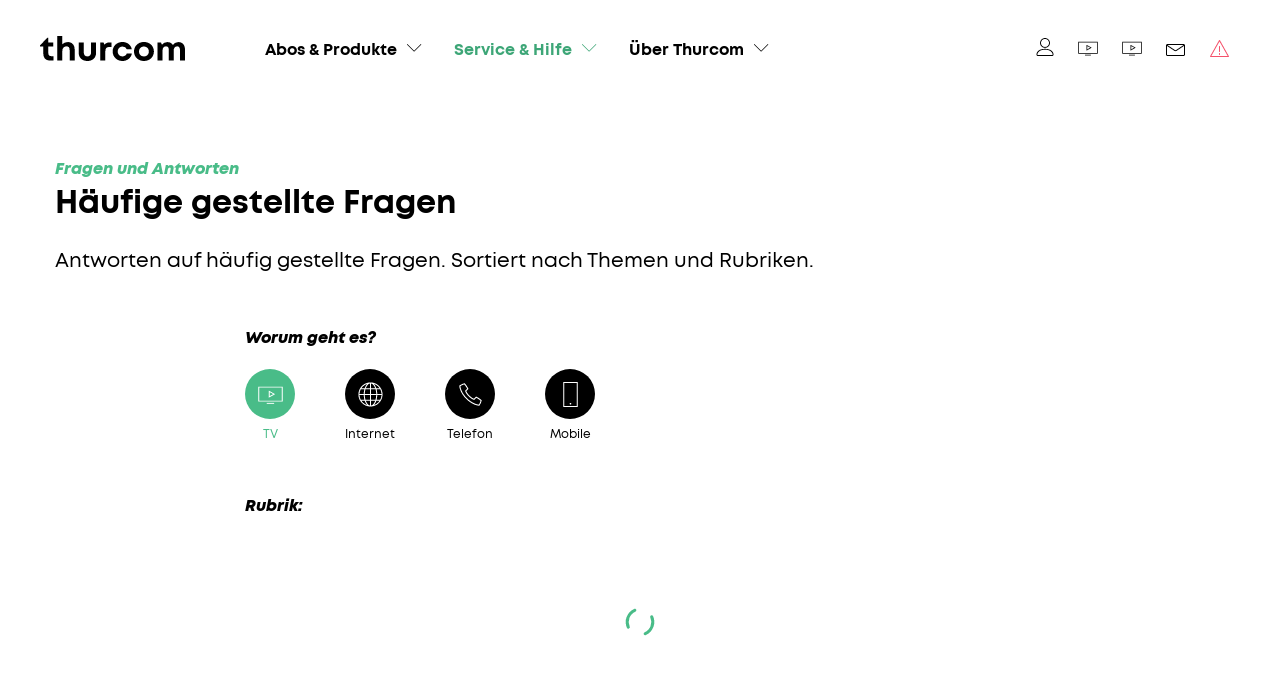

--- FILE ---
content_type: text/html; charset=utf-8
request_url: https://thurweb.ch/services-hilfe/fragen-und-antworten
body_size: 9520
content:
<!DOCTYPE html><html lang="de"><head><meta charSet="utf-8" data-next-head=""/><meta http-equiv="Content-Type" content="text/html; charset=utf-8" data-next-head=""/><title data-next-head="">Häufige Fragen zu Thurcom-Produkten</title><link rel="apple-touch-icon" sizes="57x57" href="/favicon/apple-icon-57x57.png" data-next-head=""/><link rel="apple-touch-icon" sizes="60x60" href="/favicon/apple-icon-60x60.png" data-next-head=""/><link rel="apple-touch-icon" sizes="72x72" href="/favicon/apple-icon-72x72.png" data-next-head=""/><link rel="apple-touch-icon" sizes="76x76" href="/favicon/apple-icon-76x76.png" data-next-head=""/><link rel="apple-touch-icon" sizes="114x114" href="/favicon/apple-icon-114x114.png" data-next-head=""/><link rel="apple-touch-icon" sizes="120x120" href="/favicon/apple-icon-120x120.png" data-next-head=""/><link rel="apple-touch-icon" sizes="144x144" href="/favicon/apple-icon-144x144.png" data-next-head=""/><link rel="apple-touch-icon" sizes="152x152" href="/favicon/apple-icon-152x152.png" data-next-head=""/><link rel="apple-touch-icon" sizes="180x180" href="/favicon/apple-icon-180x180.png" data-next-head=""/><link rel="icon" type="image/png" sizes="192x192" href="/favicon/android-icon-192x192.png" data-next-head=""/><link rel="icon" type="image/png" sizes="32x32" href="/favicon/favicon-32x32.png" data-next-head=""/><link rel="icon" type="image/png" sizes="96x96" href="/favicon/favicon-96x96.png" data-next-head=""/><link rel="icon" type="image/png" sizes="16x16" href="/favicon/favicon-16x16.png" data-next-head=""/><link rel="manifest" href="/favicon/manifest.json" crossorigin="use-credentials" data-next-head=""/><meta name="msapplication-TileColor" content="#ffffff" data-next-head=""/><meta name="msapplication-TileImage" content="/favicon/ms-icon-144x144.png" data-next-head=""/><meta name="theme-color" content="#ffffff" data-next-head=""/><meta name="description" content="description" data-next-head=""/><meta name="keywords" content="" data-next-head=""/><meta name="robots" content="index, follow" data-next-head=""/><meta name="viewport" content="width=device-width, initial-scale=1, maximum-scale=1" data-next-head=""/><meta property="og:url" content="cmsState.path" data-next-head=""/><meta property="og:description" content="Antworten auf häufig gestellte Fragen zu Thurcom-Diensten wie Internet, TV und Mobile. Schnelle Hilfe und Erklärungen für alle Anliegen." data-next-head=""/><meta property="og:title" content="Häufige Fragen zu Thurcom-Produkten" data-next-head=""/><meta property="og:type" content="website" data-next-head=""/><meta property="og:site_name" content="Thurcom" data-next-head=""/><meta property="og:image" content="https://media.thurcom.ch/_/quality:seo/plain/https://cms.thurcom.ch/wp-content/uploads/2022/02/Toggenburg.jpg@jpg" data-next-head=""/><meta property="og:image:secure_url" content="https://media.thurcom.ch/_/quality:seo/plain/https://cms.thurcom.ch/wp-content/uploads/2022/02/Toggenburg.jpg@jpg" data-next-head=""/><meta property="og:image:type" content="image/jpg" data-next-head=""/><meta property="og:image:width" content="2172" data-next-head=""/><meta property="og:image:height" content="1221" data-next-head=""/><meta name="twitter:card" content="summary" data-next-head=""/><meta name="twitter:site" content="Thurcom" data-next-head=""/><meta name="twitter:title" content="Häufige Fragen zu Thurcom-Produkten" data-next-head=""/><meta name="twitter:description" content="Antworten auf häufig gestellte Fragen zu Thurcom-Diensten wie Internet, TV und Mobile. Schnelle Hilfe und Erklärungen für alle Anliegen." data-next-head=""/><meta name="twitter:image" content="https://media.thurcom.ch/_/quality:seo/plain/https://cms.thurcom.ch/wp-content/uploads/2022/02/Toggenburg.jpg@jpg" data-next-head=""/><link rel="preload" href="/_next/static/css/6e2c94c7a4dfa90b.css" as="style"/><link rel="stylesheet" href="/_next/static/css/6e2c94c7a4dfa90b.css" data-n-g=""/><link rel="preload" href="/_next/static/css/2f1550876c0c97ad.css" as="style"/><link rel="stylesheet" href="/_next/static/css/2f1550876c0c97ad.css" data-n-p=""/><noscript data-n-css=""></noscript><script defer="" nomodule="" src="/_next/static/chunks/polyfills-42372ed130431b0a.js"></script><script src="/_next/static/chunks/webpack-06c5c96a03e9f041.js" defer=""></script><script src="/_next/static/chunks/framework-6192887e4f0d43e7.js" defer=""></script><script src="/_next/static/chunks/main-c9dee8435d03731d.js" defer=""></script><script src="/_next/static/chunks/pages/_app-9de5e69e4dcf7a83.js" defer=""></script><script src="/_next/static/chunks/81df7f84-553513c54f6424d6.js" defer=""></script><script src="/_next/static/chunks/95cb80bc-54b23e73aa7b3e03.js" defer=""></script><script src="/_next/static/chunks/24f59ce8-504d2c021a0982d6.js" defer=""></script><script src="/_next/static/chunks/e098907b-6ef9cda175c4e058.js" defer=""></script><script src="/_next/static/chunks/ace442ba-39d4b2b4637662bd.js" defer=""></script><script src="/_next/static/chunks/98309536-8c8968b9143e0ca3.js" defer=""></script><script src="/_next/static/chunks/600-b91743060b772977.js" defer=""></script><script src="/_next/static/chunks/489-3ff397e50bbfbec1.js" defer=""></script><script src="/_next/static/chunks/pages/%5B...slug%5D-f26e69e12059ecb5.js" defer=""></script><script src="/_next/static/sv3Gdp9nHvrcL4PU6snsB/_buildManifest.js" defer=""></script><script src="/_next/static/sv3Gdp9nHvrcL4PU6snsB/_ssgManifest.js" defer=""></script></head><body><div id="__next"><header class="header"><div class="header__container grid-margin align-justify align-middle"><div class="cell small-shrink"><div class="header__left"><a class="header__logo" href="/"><svg viewBox="0 0 500 88.3"><title>Thurcom Logo</title><path d="M46.3,71.2V86.5H34.08c-14,0-22.58-8.59-22.58-22.7V36.74H0V33L25.11,6.32H28.4v16.6H45.94V36.74H28.69V61.52c0,6.14,3.53,9.68,9.79,9.68Z"></path><path d="M119.47,47.87V86.5H102.28V50.75c0-9.52-3.36-14.25-11.09-14.25-8.58,0-14.27,6.25-14.27,16.58V86.5H59.73V0H76.92V28.82a27.7,27.7,0,0,1,19.21-7.41C110.53,21.41,119.47,31.67,119.47,47.87Z"></path><path d="M133.54,59.66V22.92h17.19V57.7c0,9,4.79,14.44,12.73,14.44s12.63-5.52,12.63-14.44V22.92h17.19V59.66c0,17.16-11.84,28.64-29.82,28.64S133.54,76.82,133.54,59.66Z"></path><path d="M246.33,22.57V38.78h-7.46c-9.69,0-13.52,4.29-13.52,14.69v33H208.16V22.92h11l3.06,7.79c4.52-5.63,10.27-8.14,18.43-8.14Z"></path><path d="M250.52,54.52c0-19.06,14.54-33.4,33.86-33.4,16.46,0,29.24,10.43,32.34,26.08H299.64a16.34,16.34,0,0,0-15.36-9.92C275,37.28,268,44.77,268,54.61s7.13,17.53,16.33,17.53c7,0,12.44-3.87,15.34-10.67h17.31c-3,16-16,26.83-32.65,26.83C265.15,88.3,250.52,73.57,250.52,54.52Z"></path><path d="M324.16,54.71c0-19.29,14.67-33.59,34.37-33.59S392.9,35.44,392.9,54.71,378.13,88.3,358.53,88.3,324.16,73.88,324.16,54.71Zm51.32,0c0-10.3-7-17.43-17-17.43s-16.95,7.13-16.95,17.43,7,17.43,16.95,17.43S375.48,65,375.48,54.71Z"></path><path d="M500,46.63V86.5H482.81v-37c0-8.49-3.33-13-9.56-13-7.68,0-12.23,5.65-12.23,15.61V86.5H444.26v-37c0-8.49-3.23-13-9.39-13-7.77,0-12.41,5.65-12.41,15.61V86.5H405.27V22.92h12l3.23,7.88a24.46,24.46,0,0,1,19-9.39c8.08,0,14.77,3.78,18.45,10.17a24.07,24.07,0,0,1,19.69-10.17C490.76,21.41,500,31.73,500,46.63Z"></path></svg></a><nav><ul class="menu header__menu header__menu--main"><li id="header__link-346" class="header__link header__link--has-subnav"><a class="menu-link" target="_self" rel="self" href="/abos-produkte"><span class="menu-link__title">Abos &amp; Produkte</span><span class="menu-link__arrow"><svg width="20" height="20" viewBox="0 0 20 20"><title>Arrow Down</title><path d="M0 6c0-0.128 0.049-0.256 0.146-0.354 0.195-0.195 0.512-0.195 0.707 0l8.646 8.646 8.646-8.646c0.195-0.195 0.512-0.195 0.707 0s0.195 0.512 0 0.707l-9 9c-0.195 0.195-0.512 0.195-0.707 0l-9-9c-0.098-0.098-0.146-0.226-0.146-0.354z"></path></svg></span></a><div class="header__sub"><ul class="menu header__menu header__menu--sub"><li class="header__link-mobile"><a class="menu-link" target="_self" rel="self" href="/abos-produkte"><span class="menu-link__title">Überblick</span></a></li><li id="847" class="header__link"><a class="menu-link" target="_self" rel="self" href="/internet"><span class="menu-link__title">Internet</span></a></li><li id="851" class="header__link"><a class="menu-link" target="_self" rel="self" href="/tv"><span class="menu-link__title">TV</span></a></li><li id="850" class="header__link"><a class="menu-link" target="_self" rel="self" href="/phone"><span class="menu-link__title">Festnetz</span></a></li><li id="849" class="header__link"><a class="menu-link" target="_self" rel="self" href="/mobile"><span class="menu-link__title">Mobile</span></a></li><li id="2741" class="header__link"><a class="menu-link" target="_self" rel="self" href="/business"><span class="menu-link__title">Business</span></a></li><li id="848" class="header__link"><a class="menu-link" target="_self" rel="self" href="/abos-produkte/bestellung-smartcard-zusatzpakete"><span class="menu-link__title">Zusatzpakete</span></a></li></ul></div></li><li id="header__link-337" class="header__link header__link--has-subnav"><a class="menu-link menu-link--active" target="_self" rel="self" href="/services-hilfe"><span class="menu-link__title">Service &amp; Hilfe</span><span class="menu-link__arrow"><svg width="20" height="20" viewBox="0 0 20 20"><title>Arrow Down</title><path d="M0 6c0-0.128 0.049-0.256 0.146-0.354 0.195-0.195 0.512-0.195 0.707 0l8.646 8.646 8.646-8.646c0.195-0.195 0.512-0.195 0.707 0s0.195 0.512 0 0.707l-9 9c-0.195 0.195-0.512 0.195-0.707 0l-9-9c-0.098-0.098-0.146-0.226-0.146-0.354z"></path></svg></span></a><div class="header__sub"><ul class="menu header__menu header__menu--sub"><li class="header__link-mobile"><a class="menu-link" target="_self" rel="self" href="/services-hilfe"><span class="menu-link__title">Überblick</span></a></li><li id="343" class="header__link"><a class="menu-link" target="_self" rel="self" href="/services-hilfe/kundendienst"><span class="menu-link__title">Kundendienst</span></a></li><li id="4630" class="header__link"><a class="menu-link" target="_self" rel="self" href="/passt"><span class="menu-link__title">Passender Anschluss</span></a></li><li id="342" class="header__link"><a class="menu-link" target="_self" rel="self" href="/services-hilfe/downloads"><span class="menu-link__title">Downloads</span></a></li><li id="339" class="header__link"><a class="menu-link" target="_self" rel="self" href="/services-hilfe/fernwartung"><span class="menu-link__title">Fernwartung</span></a></li><li id="341" class="header__link"><a class="menu-link menu-link--active" target="_self" rel="self" href="/services-hilfe/fragen-und-antworten"><span class="menu-link__title">FAQ</span></a></li><li id="338" class="header__link"><a class="menu-link" target="_self" rel="self" href="/services-hilfe/statusmeldung"><span class="menu-link__title">Statusmeldungen</span></a></li></ul></div></li><li id="header__link-344" class="header__link header__link--has-subnav"><a class="menu-link" target="_self" rel="self" href="/about"><span class="menu-link__title">Über Thurcom</span><span class="menu-link__arrow"><svg width="20" height="20" viewBox="0 0 20 20"><title>Arrow Down</title><path d="M0 6c0-0.128 0.049-0.256 0.146-0.354 0.195-0.195 0.512-0.195 0.707 0l8.646 8.646 8.646-8.646c0.195-0.195 0.512-0.195 0.707 0s0.195 0.512 0 0.707l-9 9c-0.195 0.195-0.512 0.195-0.707 0l-9-9c-0.098-0.098-0.146-0.226-0.146-0.354z"></path></svg></span></a><div class="header__sub"><ul class="menu header__menu header__menu--sub"><li class="header__link-mobile"><a class="menu-link" target="_self" rel="self" href="/about"><span class="menu-link__title">Überblick</span></a></li><li id="3648" class="header__link"><a class="menu-link" target="_self" rel="self" href="/about/netzpartner"><span class="menu-link__title">Netzpartner</span></a></li><li id="420" class="header__link"><a class="menu-link" target="_self" rel="self" href="/about/verkaufsstellen-partner"><span class="menu-link__title">Verkaufsstellen &amp; Partner</span></a></li><li id="345" class="header__link"><a class="menu-link" target="_self" rel="self" href="/about/kontakt"><span class="menu-link__title">Kontakt</span></a></li><li id="417" class="header__link"><a class="menu-link" target="_self" rel="self" href="/about/engagement-vernetzt"><span class="menu-link__title">Engagement / News</span></a></li><li id="418" class="header__link"><a class="menu-link" target="_self" rel="self" href="/"><span class="menu-link__title">Jobs</span></a></li></ul></div></li></ul></nav></div></div><div class="cell small-shrink"><div class="header__right"><nav><ul class="menu  header__menu header__menu--meta"><li id="172" class="header__link"><a class="menu-link" target="_blank" rel="noreferrer" href="https://mylogin.thurcom.ch/login"><span class="menu-link__icon menu-link__icon--user"><div class="tooltip tooltip--below" aria-label="MyLogin"><svg x="0px" y="0px" viewBox="0 0 20 20"><title>User</title><path d="M10,11c-3,0-5.5-2.5-5.5-5.5S7,0,10,0s5.5,2.5,5.5,5.5S13,11,10,11z M10,1C7.5,1,5.5,3,5.5,5.5S7.5,10,10,10s4.5-2,4.5-4.5 S12.5,1,10,1z"></path><path d="M18,20H2c-0.8,0-1.5-0.7-1.5-1.5c0-0.1,0-1.7,1.2-3.3c0.7-0.9,1.7-1.7,2.9-2.2c1.5-0.7,3.3-1,5.4-1s3.9,0.3,5.4,1 c1.2,0.5,2.2,1.3,2.9,2.2c1.2,1.6,1.2,3.2,1.2,3.3C19.5,19.3,18.8,20,18,20z M10,13c-3.5,0-6.1,1-7.4,2.8c-1,1.4-1.1,2.7-1.1,2.7 C1.5,18.8,1.7,19,2,19h16c0.3,0,0.5-0.2,0.5-0.5c0,0,0-1.4-1.1-2.7C16.1,14,13.5,13,10,13z"></path></svg></div></span><span class="menu-link__title">MyLogin</span></a></li><li id="173" class="header__link"><a class="menu-link" target="_blank" rel="noreferrer" href="https://webtv.thurcom.ch"><span class="menu-link__icon menu-link__icon--tv"><div class="tooltip tooltip--below" aria-label="Web TV"><svg x="0px" y="0px" viewBox="0 0 56.7 56.7"><title>TV</title><path d="M55.9,44.4H0.8V10.7h55.2V44.4z M2.9,42.4h51V12.7h-51V42.4z"></path><rect x="19.8" y="47.4" width="16.8" height="2.1"></rect><path d="M24.4,35.6V19.5l14.4,8.1L24.4,35.6z M26.5,23v9l8.1-4.5L26.5,23z"></path></svg></div></span><span class="menu-link__title">Web TV</span></a></li><li id="5900" class="header__link"><a class="menu-link" target="_self" rel="self" href="https://webtv2.thurcom.ch"><span class="menu-link__icon menu-link__icon--tv"><div class="tooltip tooltip--below" aria-label="Web TV Neo"><svg x="0px" y="0px" viewBox="0 0 56.7 56.7"><title>TV</title><path d="M55.9,44.4H0.8V10.7h55.2V44.4z M2.9,42.4h51V12.7h-51V42.4z"></path><rect x="19.8" y="47.4" width="16.8" height="2.1"></rect><path d="M24.4,35.6V19.5l14.4,8.1L24.4,35.6z M26.5,23v9l8.1-4.5L26.5,23z"></path></svg></div></span><span class="menu-link__title">Web TV Neo</span></a></li><li id="174" class="header__link"><a class="menu-link" target="_blank" rel="noreferrer" href="https://webmail.thurweb.ch/"><span class="menu-link__icon menu-link__icon--mail"><div class="tooltip tooltip--below" aria-label="Webmail"><svg width="20" height="20" viewBox="0 0 20 20"><title>Mail</title><path d="M17.5 6h-16c-0.827 0-1.5 0.673-1.5 1.5v9c0 0.827 0.673 1.5 1.5 1.5h16c0.827 0 1.5-0.673 1.5-1.5v-9c0-0.827-0.673-1.5-1.5-1.5zM17.5 7c0.030 0 0.058 0.003 0.087 0.008l-7.532 5.021c-0.29 0.193-0.819 0.193-1.109 0l-7.532-5.021c0.028-0.005 0.057-0.008 0.087-0.008h16zM17.5 17h-16c-0.276 0-0.5-0.224-0.5-0.5v-8.566l7.391 4.927c0.311 0.207 0.71 0.311 1.109 0.311s0.798-0.104 1.109-0.311l7.391-4.927v8.566c0 0.276-0.224 0.5-0.5 0.5z"></path></svg></div></span><span class="menu-link__title">Webmail</span></a></li><li><a class="menu-link menu-link--warning" href="/services-hilfe/statusmeldung"><span class="menu-link__icon menu-link__icon--warning"><div class="tooltip tooltip--below" aria-label="Statusmeldungen"><svg width="20" height="20" viewBox="0 0 20 20"><title>Warning</title><path d="M18.5 19h-18c-0.178 0-0.342-0.094-0.432-0.248s-0.091-0.343-0.004-0.498l9-16c0.089-0.157 0.255-0.255 0.436-0.255s0.347 0.097 0.436 0.255l9 16c0.087 0.155 0.085 0.344-0.004 0.498s-0.254 0.248-0.432 0.248zM1.355 18h16.29l-8.145-14.48-8.145 14.48z"></path><path d="M9.5 14c-0.276 0-0.5-0.224-0.5-0.5v-5c0-0.276 0.224-0.5 0.5-0.5s0.5 0.224 0.5 0.5v5c0 0.276-0.224 0.5-0.5 0.5z"></path><path d="M9.5 17c-0.276 0-0.5-0.224-0.5-0.5v-1c0-0.276 0.224-0.5 0.5-0.5s0.5 0.224 0.5 0.5v1c0 0.276-0.224 0.5-0.5 0.5z"></path></svg></div></span></a></li></ul></nav><div class="header__hamburger"><div class="hamburger hamburger--inactive"><span class="hamburger__span"></span></div></div></div></div></div><div class="header__mobile-nav header__mobile-nav--inactive"><nav><ul class="menu header__menu header__menu--main-mobile"><li id="header__link-mobile-346" class="header__link header__link--has-subnav"><a class="menu-link" target="_self" rel="self" href="/abos-produkte"><span class="menu-link__title">Abos &amp; Produkte</span><span class="menu-link__arrow"><svg width="20" height="20" viewBox="0 0 20 20"><title>Arrow Down</title><path d="M0 6c0-0.128 0.049-0.256 0.146-0.354 0.195-0.195 0.512-0.195 0.707 0l8.646 8.646 8.646-8.646c0.195-0.195 0.512-0.195 0.707 0s0.195 0.512 0 0.707l-9 9c-0.195 0.195-0.512 0.195-0.707 0l-9-9c-0.098-0.098-0.146-0.226-0.146-0.354z"></path></svg></span></a><div class="header__sub"><ul class="menu header__menu header__menu--sub"><li class="header__link-mobile"><a class="menu-link" target="_self" rel="self" href="/abos-produkte"><span class="menu-link__title">Überblick</span></a></li><li id="847" class="header__link"><a class="menu-link" target="_self" rel="self" href="/internet"><span class="menu-link__title">Internet</span></a></li><li id="851" class="header__link"><a class="menu-link" target="_self" rel="self" href="/tv"><span class="menu-link__title">TV</span></a></li><li id="850" class="header__link"><a class="menu-link" target="_self" rel="self" href="/phone"><span class="menu-link__title">Festnetz</span></a></li><li id="849" class="header__link"><a class="menu-link" target="_self" rel="self" href="/mobile"><span class="menu-link__title">Mobile</span></a></li><li id="2741" class="header__link"><a class="menu-link" target="_self" rel="self" href="/business"><span class="menu-link__title">Business</span></a></li><li id="848" class="header__link"><a class="menu-link" target="_self" rel="self" href="/abos-produkte/bestellung-smartcard-zusatzpakete"><span class="menu-link__title">Zusatzpakete</span></a></li></ul></div></li><li id="header__link-mobile-337" class="header__link header__link--has-subnav"><a class="menu-link menu-link--active" target="_self" rel="self" href="/services-hilfe"><span class="menu-link__title">Service &amp; Hilfe</span><span class="menu-link__arrow"><svg width="20" height="20" viewBox="0 0 20 20"><title>Arrow Down</title><path d="M0 6c0-0.128 0.049-0.256 0.146-0.354 0.195-0.195 0.512-0.195 0.707 0l8.646 8.646 8.646-8.646c0.195-0.195 0.512-0.195 0.707 0s0.195 0.512 0 0.707l-9 9c-0.195 0.195-0.512 0.195-0.707 0l-9-9c-0.098-0.098-0.146-0.226-0.146-0.354z"></path></svg></span></a><div class="header__sub"><ul class="menu header__menu header__menu--sub"><li class="header__link-mobile"><a class="menu-link" target="_self" rel="self" href="/services-hilfe"><span class="menu-link__title">Überblick</span></a></li><li id="343" class="header__link"><a class="menu-link" target="_self" rel="self" href="/services-hilfe/kundendienst"><span class="menu-link__title">Kundendienst</span></a></li><li id="4630" class="header__link"><a class="menu-link" target="_self" rel="self" href="/passt"><span class="menu-link__title">Passender Anschluss</span></a></li><li id="342" class="header__link"><a class="menu-link" target="_self" rel="self" href="/services-hilfe/downloads"><span class="menu-link__title">Downloads</span></a></li><li id="339" class="header__link"><a class="menu-link" target="_self" rel="self" href="/services-hilfe/fernwartung"><span class="menu-link__title">Fernwartung</span></a></li><li id="341" class="header__link"><a class="menu-link menu-link--active" target="_self" rel="self" href="/services-hilfe/fragen-und-antworten"><span class="menu-link__title">FAQ</span></a></li><li id="338" class="header__link"><a class="menu-link" target="_self" rel="self" href="/services-hilfe/statusmeldung"><span class="menu-link__title">Statusmeldungen</span></a></li></ul></div></li><li id="header__link-mobile-344" class="header__link header__link--has-subnav"><a class="menu-link" target="_self" rel="self" href="/about"><span class="menu-link__title">Über Thurcom</span><span class="menu-link__arrow"><svg width="20" height="20" viewBox="0 0 20 20"><title>Arrow Down</title><path d="M0 6c0-0.128 0.049-0.256 0.146-0.354 0.195-0.195 0.512-0.195 0.707 0l8.646 8.646 8.646-8.646c0.195-0.195 0.512-0.195 0.707 0s0.195 0.512 0 0.707l-9 9c-0.195 0.195-0.512 0.195-0.707 0l-9-9c-0.098-0.098-0.146-0.226-0.146-0.354z"></path></svg></span></a><div class="header__sub"><ul class="menu header__menu header__menu--sub"><li class="header__link-mobile"><a class="menu-link" target="_self" rel="self" href="/about"><span class="menu-link__title">Überblick</span></a></li><li id="3648" class="header__link"><a class="menu-link" target="_self" rel="self" href="/about/netzpartner"><span class="menu-link__title">Netzpartner</span></a></li><li id="420" class="header__link"><a class="menu-link" target="_self" rel="self" href="/about/verkaufsstellen-partner"><span class="menu-link__title">Verkaufsstellen &amp; Partner</span></a></li><li id="345" class="header__link"><a class="menu-link" target="_self" rel="self" href="/about/kontakt"><span class="menu-link__title">Kontakt</span></a></li><li id="417" class="header__link"><a class="menu-link" target="_self" rel="self" href="/about/engagement-vernetzt"><span class="menu-link__title">Engagement / News</span></a></li><li id="418" class="header__link"><a class="menu-link" target="_self" rel="self" href="/"><span class="menu-link__title">Jobs</span></a></li></ul></div></li></ul></nav></div></header><main><section class="module-hero module-hero--default module-hero--black"><div class="grid-margin"><div class="cell small-12"><div class="module-hero__container"><div class="grid-margin"><div class="cell small-12 medium-10 large-8"><span class="module-hero__subtitle subtitle subtitle--green">Fragen und Antworten</span><h1 class="module-hero__title"><div class="text">Häufige gestellte Fragen</div></h1><p class="module-hero__lead lead">Antworten auf häufig gestellte Fragen. Sortiert nach Themen und Rubriken.
</p></div></div></div></div></div></section><section class="module-faqs"><div class="grid-margin align-center"><div class="cell small-12 medium-10 large-8"><div class="filter"><h3 class="filter__title subtitle">Worum geht es?</h3><ul class="filter__main menu"><li><div class="icon-bubble icon-bubble--active icon-bubble--clickable"><div class="icon-bubble__icon  
      "><svg x="0px" y="0px" viewBox="0 0 56.7 56.7"><title>TV</title><path d="M55.9,44.4H0.8V10.7h55.2V44.4z M2.9,42.4h51V12.7h-51V42.4z"></path><rect x="19.8" y="47.4" width="16.8" height="2.1"></rect><path d="M24.4,35.6V19.5l14.4,8.1L24.4,35.6z M26.5,23v9l8.1-4.5L26.5,23z"></path></svg></div><span class="icon-bubble__text">TV</span></div></li><li><div class="icon-bubble icon-bubble--inactive icon-bubble--clickable"><div class="icon-bubble__icon  
      "><svg x="0px" y="0px" viewBox="0 0 56.7 56.7"><title>Internet</title><path d="M28.3,0.9C13.2,0.9,0.9,13.2,0.9,28.3c0,15.1,12.3,27.4,27.4,27.4c15.1,0,27.4-12.3,27.4-27.4 C55.8,13.2,43.5,0.9,28.3,0.9z M3.3,29.5H13c0.1,3.9,0.6,7.5,1.5,10.8H6.3C4.6,37.1,3.5,33.4,3.3,29.5z M29.5,14.1V3.4 c3.9,0.7,7.3,4.8,9.5,10.7H29.5z M39.8,16.4c0.9,3.2,1.5,6.9,1.6,10.8H29.5V16.4H39.8z M27.2,3.4v10.7h-9.5 C19.9,8.2,23.3,4.1,27.2,3.4z M27.2,16.4v10.8H15.3c0.1-3.9,0.7-7.5,1.6-10.8H27.2z M13,27.2H3.3c0.2-3.9,1.2-7.6,3-10.8h8.2  C13.6,19.7,13.1,23.3,13,27.2z M15.3,29.5h11.8v10.8H16.9C16,37,15.4,33.4,15.3,29.5z M27.2,42.6v10.7c-3.9-0.7-7.3-4.8-9.5-10.7  H27.2z M29.5,53.3V42.6H39C36.8,48.5,33.4,52.6,29.5,53.3z M29.5,40.3V29.5h11.8c-0.1,3.9-0.7,7.5-1.6,10.8H29.5z M43.7,29.5h9.7  c-0.2,3.9-1.2,7.6-3,10.8h-8.2C43.1,37,43.6,33.4,43.7,29.5z M43.7,27.2c-0.1-3.9-0.6-7.5-1.5-10.8h8.2c1.8,3.2,2.8,6.9,3,10.8H43.7  z M48.9,14.1h-7.4c-1.3-4-3.2-7.3-5.5-9.6C41.3,6.2,45.8,9.6,48.9,14.1z M20.7,4.5c-2.3,2.3-4.2,5.6-5.5,9.6H7.8  C10.9,9.6,15.4,6.2,20.7,4.5z M7.8,42.6h7.4c1.3,4,3.2,7.3,5.5,9.6C15.4,50.5,10.9,47.1,7.8,42.6z M36,52.2c2.3-2.3,4.2-5.6,5.5-9.6  h7.4C45.8,47.1,41.3,50.5,36,52.2z"></path></svg></div><span class="icon-bubble__text">Internet</span></div></li><li><div class="icon-bubble icon-bubble--inactive icon-bubble--clickable"><div class="icon-bubble__icon  
      "><svg x="0px" y="0px" viewBox="0 0 56.7 56.7"><title>Phone</title><path d="M48.4,53.8l-0.7,0c-2.4-0.1-15.2-1.5-29.2-15.5l0,0c0,0,0,0,0,0C4.5,24.2,3.1,11.4,3,9l0-0.7     l0.5-0.4C7.8,5,11.4,3.8,14.3,3l0.7-0.2l0.5,0.5c3.1,3.2,6.1,7.7,7.8,11.7l0.3,0.7l-4.8,4.8c0.5,1.5,2.3,5.4,7.1,10.2     c4.8,4.8,8.7,6.5,10.2,7.1l4.8-4.8l0.7,0.3c4,1.7,8.5,4.7,11.7,7.8l0.5,0.5l-0.2,0.7c-0.8,2.9-1.9,6.5-4.9,10.8L48.4,53.8z M5.4,9.5c0.3,3.1,2.3,14.6,14.8,27l0,0c12.4,12.4,24,14.5,27,14.8c2.3-3.5,3.3-6.4,4-8.8c-2.8-2.6-6.4-5-9.8-6.6l-4.7,4.7     l-0.7-0.2c-0.9-0.2-5.8-1.8-11.9-7.9c-6.1-6.1-7.6-11-7.9-11.9L16.1,20l4.7-4.7c-1.5-3.4-4-7-6.6-9.8C11.8,6.2,8.8,7.2,5.4,9.5z"></path></svg></div><span class="icon-bubble__text">Telefon</span></div></li><li><div class="icon-bubble icon-bubble--inactive icon-bubble--clickable"><div class="icon-bubble__icon  
      "><svg x="0px" y="0px" viewBox="0 0 56.7 56.7"><title>Mobile</title><path d="M42.6,2.3v52.1H14.1V2.3H42.6 M44.9,0h-2.3H14.1h-2.3v2.3v52.1v2.3h2.3h28.5h2.3v-2.3V2.3V0L44.9,0z"></path><circle cx="28.3" cy="49.2" r="1.9"></circle></svg></div><span class="icon-bubble__text">Mobile</span></div></li></ul><div class="filter__sub-container"><h4 class="filter__subtitle subtitle">Rubrik:</h4><ul class="filter__sub"></ul></div></div><div class="loader"><svg width="200px" height="200px" viewBox="0 0 100 100" preserveAspectRatio="xMidYMid"><title>Loading</title><circle vector-effect="non-scaling-stroke" cx="50" cy="50" r="32"><animateTransform attributeName="transform" type="rotate" repeatCount="indefinite" dur="0.75" keyTimes="0;1" values="0 50 50;360 50 50"></animateTransform></circle></svg></div></div></div></section></main><footer class="footer"><div class="footer__top"><div class="grid-margin"><div class="cell small-12"><a class="footer__logo" href="/"><svg viewBox="0 0 500 88.3"><title>Thurcom Logo</title><path d="M46.3,71.2V86.5H34.08c-14,0-22.58-8.59-22.58-22.7V36.74H0V33L25.11,6.32H28.4v16.6H45.94V36.74H28.69V61.52c0,6.14,3.53,9.68,9.79,9.68Z"></path><path d="M119.47,47.87V86.5H102.28V50.75c0-9.52-3.36-14.25-11.09-14.25-8.58,0-14.27,6.25-14.27,16.58V86.5H59.73V0H76.92V28.82a27.7,27.7,0,0,1,19.21-7.41C110.53,21.41,119.47,31.67,119.47,47.87Z"></path><path d="M133.54,59.66V22.92h17.19V57.7c0,9,4.79,14.44,12.73,14.44s12.63-5.52,12.63-14.44V22.92h17.19V59.66c0,17.16-11.84,28.64-29.82,28.64S133.54,76.82,133.54,59.66Z"></path><path d="M246.33,22.57V38.78h-7.46c-9.69,0-13.52,4.29-13.52,14.69v33H208.16V22.92h11l3.06,7.79c4.52-5.63,10.27-8.14,18.43-8.14Z"></path><path d="M250.52,54.52c0-19.06,14.54-33.4,33.86-33.4,16.46,0,29.24,10.43,32.34,26.08H299.64a16.34,16.34,0,0,0-15.36-9.92C275,37.28,268,44.77,268,54.61s7.13,17.53,16.33,17.53c7,0,12.44-3.87,15.34-10.67h17.31c-3,16-16,26.83-32.65,26.83C265.15,88.3,250.52,73.57,250.52,54.52Z"></path><path d="M324.16,54.71c0-19.29,14.67-33.59,34.37-33.59S392.9,35.44,392.9,54.71,378.13,88.3,358.53,88.3,324.16,73.88,324.16,54.71Zm51.32,0c0-10.3-7-17.43-17-17.43s-16.95,7.13-16.95,17.43,7,17.43,16.95,17.43S375.48,65,375.48,54.71Z"></path><path d="M500,46.63V86.5H482.81v-37c0-8.49-3.33-13-9.56-13-7.68,0-12.23,5.65-12.23,15.61V86.5H444.26v-37c0-8.49-3.23-13-9.39-13-7.77,0-12.41,5.65-12.41,15.61V86.5H405.27V22.92h12l3.23,7.88a24.46,24.46,0,0,1,19-9.39c8.08,0,14.77,3.78,18.45,10.17a24.07,24.07,0,0,1,19.69-10.17C490.76,21.41,500,31.73,500,46.63Z"></path></svg></a></div></div><div class="grid-margin"><div class="cell small-12 medium-6 large-3"><nav class="footer__nav"><h4 class="footer__nav-title">Abos &amp; Produkte</h4><ul class="menu menu--vertical"><li><a class="menu-link" target="_self" rel="self" href="/abos-produkte"><span class="menu-link__title">Übersicht</span></a></li><li><a class="menu-link" target="_self" rel="self" href="/internet"><span class="menu-link__title">Internet</span></a></li><li><a class="menu-link" target="_self" rel="self" href="/tv"><span class="menu-link__title">TV</span></a></li><li><a class="menu-link" target="_self" rel="self" href="/phone"><span class="menu-link__title">Festnetz</span></a></li><li><a class="menu-link" target="_self" rel="self" href="/mobile"><span class="menu-link__title">Mobile</span></a></li><li><a class="menu-link" target="_self" rel="self" href="/business"><span class="menu-link__title">Business</span></a></li><li><a class="menu-link" target="_self" rel="self" href="/abos-produkte/bestellung-smartcard-zusatzpakete"><span class="menu-link__title">Smartcard / Zusatzpakete</span></a></li></ul></nav></div><div class="cell small-12 medium-6 large-3"><nav class="footer__nav"><h4 class="footer__nav-title">Service &amp; Hilfe</h4><ul class="menu menu--vertical"><li><a class="menu-link" target="_self" rel="self" href="/services-hilfe"><span class="menu-link__title">Übersicht</span></a></li><li><a class="menu-link" target="_self" rel="self" href="/services-hilfe/kundendienst"><span class="menu-link__title">Kundendienst</span></a></li><li><a class="menu-link" target="_self" rel="self" href="/services-hilfe/downloads"><span class="menu-link__title">Downloads</span></a></li><li><a class="menu-link" target="_self" rel="self" href="/passt"><span class="menu-link__title">Passender Anschluss</span></a></li><li><a class="menu-link" target="_self" rel="self" href="/services-hilfe/fragen-und-antworten"><span class="menu-link__title">FAQ</span></a></li><li><a class="menu-link" target="_self" rel="self" href="/services-hilfe/fernwartung"><span class="menu-link__title">Fernwartung</span></a></li><li><a class="menu-link" target="_self" rel="self" href="/services-hilfe/statusmeldung"><span class="menu-link__title">Statusmeldungen</span></a></li></ul></nav></div><div class="cell small-12 medium-6 large-3"><nav class="footer__nav"><h4 class="footer__nav-title">About</h4><ul class="menu menu--vertical"><li><a class="menu-link" target="_self" rel="self" href="/about"><span class="menu-link__title">Übersicht</span></a></li><li><a class="menu-link" target="_self" rel="self" href="/about/verkaufsstellen-partner"><span class="menu-link__title">Verkaufsstellen &amp; Partner</span></a></li><li><a class="menu-link" target="_self" rel="self" href="/about/kontakt"><span class="menu-link__title">Kontakt</span></a></li><li><a class="menu-link" target="_self" rel="self" href="/about/engagement-vernetzt"><span class="menu-link__title">Engagement / News</span></a></li><li><a class="menu-link" target="_self" rel="self" href="/"><span class="menu-link__title">Jobs</span></a></li></ul></nav></div><div class="cell small-12 medium-6 large-3"><nav class="footer__nav"><h4 class="footer__nav-title">Thurcom</h4><ul class="menu menu--vertical"><li><a class="menu-link" target="_blank" rel="noreferrer" href="https://mylogin.thurcom.ch/login"><span class="menu-link__title">MyLogin</span></a></li><li><a class="menu-link" target="_blank" rel="noreferrer" href="https://webmail.thurweb.ch/"><span class="menu-link__title">Webmail</span></a></li><li><a class="menu-link" target="_blank" rel="noreferrer" href="https://webtv.thurcom.ch/#/"><span class="menu-link__title">Web TV</span></a></li><li><a class="menu-link" target="_self" rel="self" href="https://webtv2.thurcom.ch/#/"><span class="menu-link__title">Web TV Neo</span></a></li><li><a class="menu-link" target="_self" rel="self" href="/newsletter"><span class="menu-link__title">Newsletter</span></a></li></ul></nav></div></div></div><div class="footer__bottom"><div class="grid-margin align-middle align-justify"><div class="cell small-12 medium-shrink"><nav><ul class="menu"><li><a class="menu-link" target="_self" rel="self" href="/impressum"><span class="menu-link__title">Impressum</span></a></li><li><a class="menu-link" target="_self" rel="self" href="/agb"><span class="menu-link__title">AGB</span></a></li><li><a class="menu-link" target="_self" rel="self" href="/datenschutz"><span class="menu-link__title">Datenschutz</span></a></li><li><a class="menu-link" target="_self" rel="self" href="/about/kontakt"><span class="menu-link__title">Kontakt</span></a></li></ul></nav></div><div class="cell small-12 medium-shrink"><ul class="menu footer__social"><li><a href="https://www.facebook.com/thurcom17" target="_blank" rel="noreferrer"><svg x="0px" y="0px" width="96.124px" height="96.123px" viewBox="0 0 96.124 96.123"><title>Facebook Icon</title><title>Facebook Icon</title><path d="M72.089,0.02L59.624,0C45.62,0,36.57,9.285,36.57,23.656v10.907H24.037c-1.083,0-1.96,0.878-1.96,1.961v15.803c0,1.083,0.878,1.96,1.96,1.96h12.533v39.876c0,1.083,0.877,1.96,1.96,1.96h16.352c1.083,0,1.96-0.878,1.96-1.96V54.287h14.654c1.083,0,1.96-0.877,1.96-1.96l0.006-15.803c0-0.52-0.207-1.018-0.574-1.386c-0.367-0.368-0.867-0.575-1.387-0.575H56.842v-9.246c0-4.444,1.059-6.7,6.848-6.7l8.397-0.003c1.082,0,1.959-0.878,1.959-1.96V1.98C74.046,0.899,73.17,0.022,72.089,0.02z"></path></svg></a></li><li><a href="https://www.linkedin.com/company/thurcom" target="_blank" rel="noreferrer"><svg x="0px" y="0px" width="430.117px" height="430.117px" viewBox="0 0 430.117 430.117"><title>LinkedIn Icon</title><path d="M430.117,261.543V420.56h-92.188V272.193c0-37.271-13.334-62.707-46.703-62.707c-25.473,0-40.632,17.142-47.301,33.724c-2.432,5.928-3.058,14.179-3.058,22.477V420.56h-92.219c0,0,1.242-251.285,0-277.32h92.21v39.309c-0.187,0.294-0.43,0.611-0.606,0.896h0.606v-0.896c12.251-18.869,34.13-45.824,83.102-45.824C384.633,136.724,430.117,176.361,430.117,261.543z M52.183,9.558C20.635,9.558,0,30.251,0,57.463c0,26.619,20.038,47.94,50.959,47.94h0.616c32.159,0,52.159-21.317,52.159-47.94C103.128,30.251,83.734,9.558,52.183,9.558zM5.477,420.56h92.184v-277.32H5.477V420.56z"></path></svg></a></li><li><a href="https://www.youtube.com/channel/UCLofuWe8m5MmPWXQ4Mf4kcg" target="_blank" rel="noreferrer"><svg x="0px" y="0px" viewBox="0 0 512 512"><title>YouTube Icon</title><path d="M490.24,113.92c-13.888-24.704-28.96-29.248-59.648-30.976C399.936,80.864,322.848,80,256.064,80c-66.912,0-144.032,0.864-174.656,2.912c-30.624,1.76-45.728,6.272-59.744,31.008C7.36,138.592,0,181.088,0,255.904C0,255.968,0,256,0,256c0,0.064,0,0.096,0,0.096v0.064c0,74.496,7.36,117.312,21.664,141.728c14.016,24.704,29.088,29.184,59.712,31.264C112.032,430.944,189.152,432,256.064,432c66.784,0,143.872-1.056,174.56-2.816c30.688-2.08,45.76-6.56,59.648-31.264C504.704,373.504,512,330.688,512,256.192c0,0,0-0.096,0-0.16c0,0,0-0.064,0-0.096C512,181.088,504.704,138.592,490.24,113.92z M192,352V160l160,96L192,352z"></path></svg></a></li></ul></div></div></div></footer></div><script id="__NEXT_DATA__" type="application/json">{"props":{"pageProps":{"fullPath":"/services-hilfe/fragen-und-antworten/","lang":"de","postType":"page","content":{"data":{"posts":{"__typename":"posts","page":{"__typename":"pp_page","read":{"__typename":"page","ID":"60","slug":"/services-hilfe/fragen-und-antworten/","post_title":"FAQ","acf":{"__typename":"PageRedirect_Acf","hero":{"__typename":"ModuleHero_Acf","hero_type":"default","indent_hero":false,"image":null,"video":null,"text_color":"black","image_position":"center","subtitle":"Fragen und Antworten","title":"Häufige gestellte Fragen","lead":"Antworten auf häufig gestellte Fragen. Sortiert nach Themen und Rubriken.\r\n","links":[],"show_link":false,"link":{"__typename":"ModuleHero_Acf_link","link_title":"","link_target":"_self","url":"","link_style":"buttonGreen","link":null}},"modules":{"__typename":"ModulesList_Acf","module_list":[{"__typename":"ModulesList_Acf_module_list_faqs","faqs":{"__typename":"ModuleFAQs_Acf","categories":[{"__typename":"taxonomy_faqs_taxonomy","term_id":17,"name":"TV","parent":0,"count":17,"acf":{"__typename":"faqs_taxonomy_acf","icon":{"__typename":"faqs_taxonomy_acf_icon","icon":"tv"},"order":null}},{"__typename":"taxonomy_faqs_taxonomy","term_id":22,"name":"Internet","parent":0,"count":25,"acf":{"__typename":"faqs_taxonomy_acf","icon":{"__typename":"faqs_taxonomy_acf_icon","icon":"internet"},"order":null}},{"__typename":"taxonomy_faqs_taxonomy","term_id":31,"name":"Telefon","parent":0,"count":7,"acf":{"__typename":"faqs_taxonomy_acf","icon":{"__typename":"faqs_taxonomy_acf_icon","icon":"phone"},"order":null}},{"__typename":"taxonomy_faqs_taxonomy","term_id":33,"name":"Mobile","parent":0,"count":19,"acf":{"__typename":"faqs_taxonomy_acf","icon":{"__typename":"faqs_taxonomy_acf_icon","icon":"mobile"},"order":null}}]}}]},"seo":{"__typename":"CommonSEO_Acf","meta_title":"Häufige Fragen zu Thurcom-Produkten","meta_description":"Antworten auf häufig gestellte Fragen zu Thurcom-Diensten wie Internet, TV und Mobile. Schnelle Hilfe und Erklärungen für alle Anliegen.","robots_meta_directives":"indexfollow","share_image":null},"activate_redirect":false,"redirect_url":""}}}}},"loading":false,"networkStatus":7},"isPreview":false,"menus":{"__typename":"nav_menu","list":{"__typename":"Pagination_nav_menu","hasMore":false,"cursor":"50","result":[{"__typename":"taxonomy_nav_menu","term_id":9,"slug":"footer_menu_1","name":"footer_menu_1","acf":{"__typename":"nav_menu_acf","title":"Abos \u0026 Produkte"},"nav_menu_items":[{"__typename":"WpMenuItem_nav_menu","ID":"389","title":"Übersicht","url":"https://thurcom.ch/abos-produkte/","slug":"/abos-produkte/","object":"page","target":"","menu_item_parent":"0","post_excerpt":"","post_content":"","acf":{"__typename":"nav_menu_menu_item_acf","icon":{"__typename":"nav_menu_menu_item_acf_icon","icon":null}}},{"__typename":"WpMenuItem_nav_menu","ID":"391","title":"Internet","url":"https://thurcom.ch/internet/","slug":"/internet/","object":"page","target":"","menu_item_parent":"0","post_excerpt":"","post_content":" ","acf":{"__typename":"nav_menu_menu_item_acf","icon":{"__typename":"nav_menu_menu_item_acf_icon","icon":null}}},{"__typename":"WpMenuItem_nav_menu","ID":"394","title":"TV","url":"https://thurcom.ch/tv/","slug":"/tv/","object":"page","target":"","menu_item_parent":"0","post_excerpt":"","post_content":" ","acf":{"__typename":"nav_menu_menu_item_acf","icon":{"__typename":"nav_menu_menu_item_acf_icon","icon":null}}},{"__typename":"WpMenuItem_nav_menu","ID":"393","title":"Festnetz","url":"https://thurcom.ch/phone/","slug":"/phone/","object":"page","target":"","menu_item_parent":"0","post_excerpt":"","post_content":" ","acf":{"__typename":"nav_menu_menu_item_acf","icon":{"__typename":"nav_menu_menu_item_acf_icon","icon":null}}},{"__typename":"WpMenuItem_nav_menu","ID":"392","title":"Mobile","url":"https://thurcom.ch/mobile/","slug":"/mobile/","object":"page","target":"","menu_item_parent":"0","post_excerpt":"","post_content":" ","acf":{"__typename":"nav_menu_menu_item_acf","icon":{"__typename":"nav_menu_menu_item_acf_icon","icon":null}}},{"__typename":"WpMenuItem_nav_menu","ID":"2744","title":"Business","url":"https://thurcom.ch/business/","slug":"/business/","object":"page","target":"","menu_item_parent":"0","post_excerpt":"","post_content":" ","acf":{"__typename":"nav_menu_menu_item_acf","icon":{"__typename":"nav_menu_menu_item_acf_icon","icon":null}}},{"__typename":"WpMenuItem_nav_menu","ID":"390","title":"Smartcard / Zusatzpakete","url":"https://thurcom.ch/abos-produkte/bestellung-smartcard-zusatzpakete/","slug":"/abos-produkte/bestellung-smartcard-zusatzpakete/","object":"page","target":"","menu_item_parent":"0","post_excerpt":"","post_content":" ","acf":{"__typename":"nav_menu_menu_item_acf","icon":{"__typename":"nav_menu_menu_item_acf_icon","icon":null}}}]},{"__typename":"taxonomy_nav_menu","term_id":14,"slug":"footer_menu_2","name":"footer_menu_2","acf":{"__typename":"nav_menu_acf","title":"Service \u0026 Hilfe"},"nav_menu_items":[{"__typename":"WpMenuItem_nav_menu","ID":"395","title":"Übersicht","url":"https://thurcom.ch/services-hilfe/","slug":"/services-hilfe/","object":"page","target":"","menu_item_parent":"0","post_excerpt":"","post_content":"","acf":{"__typename":"nav_menu_menu_item_acf","icon":{"__typename":"nav_menu_menu_item_acf_icon","icon":null}}},{"__typename":"WpMenuItem_nav_menu","ID":"399","title":"Kundendienst","url":"https://thurcom.ch/services-hilfe/kundendienst/","slug":"/services-hilfe/kundendienst/","object":"page","target":"","menu_item_parent":"0","post_excerpt":"","post_content":" ","acf":{"__typename":"nav_menu_menu_item_acf","icon":{"__typename":"nav_menu_menu_item_acf_icon","icon":null}}},{"__typename":"WpMenuItem_nav_menu","ID":"396","title":"Downloads","url":"https://thurcom.ch/services-hilfe/downloads/","slug":"/services-hilfe/downloads/","object":"page","target":"","menu_item_parent":"0","post_excerpt":"","post_content":" ","acf":{"__typename":"nav_menu_menu_item_acf","icon":{"__typename":"nav_menu_menu_item_acf_icon","icon":null}}},{"__typename":"WpMenuItem_nav_menu","ID":"4646","title":"Passender Anschluss","url":"https://thurcom.ch/passt/","slug":"/passt/","object":"page","target":"","menu_item_parent":"0","post_excerpt":"","post_content":" ","acf":{"__typename":"nav_menu_menu_item_acf","icon":{"__typename":"nav_menu_menu_item_acf_icon","icon":null}}},{"__typename":"WpMenuItem_nav_menu","ID":"398","title":"FAQ","url":"https://thurcom.ch/services-hilfe/fragen-und-antworten/","slug":"/services-hilfe/fragen-und-antworten/","object":"page","target":"","menu_item_parent":"0","post_excerpt":"","post_content":" ","acf":{"__typename":"nav_menu_menu_item_acf","icon":{"__typename":"nav_menu_menu_item_acf_icon","icon":null}}},{"__typename":"WpMenuItem_nav_menu","ID":"397","title":"Fernwartung","url":"https://thurcom.ch/services-hilfe/fernwartung/","slug":"/services-hilfe/fernwartung/","object":"page","target":"","menu_item_parent":"0","post_excerpt":"","post_content":" ","acf":{"__typename":"nav_menu_menu_item_acf","icon":{"__typename":"nav_menu_menu_item_acf_icon","icon":null}}},{"__typename":"WpMenuItem_nav_menu","ID":"400","title":"Statusmeldungen","url":"https://thurcom.ch/services-hilfe/statusmeldung/","slug":"/services-hilfe/statusmeldung/","object":"page","target":"","menu_item_parent":"0","post_excerpt":"","post_content":" ","acf":{"__typename":"nav_menu_menu_item_acf","icon":{"__typename":"nav_menu_menu_item_acf_icon","icon":null}}}]},{"__typename":"taxonomy_nav_menu","term_id":15,"slug":"footer_menu_3","name":"footer_menu_3","acf":{"__typename":"nav_menu_acf","title":"About"},"nav_menu_items":[{"__typename":"WpMenuItem_nav_menu","ID":"403","title":"Übersicht","url":"https://thurcom.ch/about/","slug":"/about/","object":"page","target":"","menu_item_parent":"0","post_excerpt":"","post_content":"","acf":{"__typename":"nav_menu_menu_item_acf","icon":{"__typename":"nav_menu_menu_item_acf_icon","icon":null}}},{"__typename":"WpMenuItem_nav_menu","ID":"408","title":"Verkaufsstellen \u0026 Partner","url":"https://thurcom.ch/about/verkaufsstellen-partner/","slug":"/about/verkaufsstellen-partner/","object":"page","target":"","menu_item_parent":"0","post_excerpt":"","post_content":" ","acf":{"__typename":"nav_menu_menu_item_acf","icon":{"__typename":"nav_menu_menu_item_acf_icon","icon":null}}},{"__typename":"WpMenuItem_nav_menu","ID":"406","title":"Kontakt","url":"https://thurcom.ch/about/kontakt/","slug":"/about/kontakt/","object":"page","target":"","menu_item_parent":"0","post_excerpt":"","post_content":" ","acf":{"__typename":"nav_menu_menu_item_acf","icon":{"__typename":"nav_menu_menu_item_acf_icon","icon":null}}},{"__typename":"WpMenuItem_nav_menu","ID":"404","title":"Engagement / News","url":"https://thurcom.ch/about/engagement-vernetzt/","slug":"/about/engagement-vernetzt/","object":"page","target":"","menu_item_parent":"0","post_excerpt":"","post_content":" ","acf":{"__typename":"nav_menu_menu_item_acf","icon":{"__typename":"nav_menu_menu_item_acf_icon","icon":null}}},{"__typename":"WpMenuItem_nav_menu","ID":"405","title":"Jobs","url":"https://thurcom.ch/?page_id=383","slug":null,"object":"page","target":"","menu_item_parent":"0","post_excerpt":"","post_content":" ","acf":{"__typename":"nav_menu_menu_item_acf","icon":{"__typename":"nav_menu_menu_item_acf_icon","icon":null}}}]},{"__typename":"taxonomy_nav_menu","term_id":16,"slug":"footer_menu_4","name":"footer_menu_4","acf":{"__typename":"nav_menu_acf","title":"Thurcom"},"nav_menu_items":[{"__typename":"WpMenuItem_nav_menu","ID":"412","title":"MyLogin","url":"https://mylogin.thurcom.ch/login","slug":null,"object":"custom","target":"_blank","menu_item_parent":"0","post_excerpt":"","post_content":"","acf":{"__typename":"nav_menu_menu_item_acf","icon":{"__typename":"nav_menu_menu_item_acf_icon","icon":null}}},{"__typename":"WpMenuItem_nav_menu","ID":"413","title":"Webmail","url":"https://webmail.thurweb.ch/","slug":null,"object":"custom","target":"_blank","menu_item_parent":"0","post_excerpt":"","post_content":"","acf":{"__typename":"nav_menu_menu_item_acf","icon":{"__typename":"nav_menu_menu_item_acf_icon","icon":null}}},{"__typename":"WpMenuItem_nav_menu","ID":"414","title":"Web TV","url":"https://webtv.thurcom.ch/#/","slug":null,"object":"custom","target":"_blank","menu_item_parent":"0","post_excerpt":"","post_content":"","acf":{"__typename":"nav_menu_menu_item_acf","icon":{"__typename":"nav_menu_menu_item_acf_icon","icon":null}}},{"__typename":"WpMenuItem_nav_menu","ID":"5899","title":"Web TV Neo","url":"https://webtv2.thurcom.ch/#/","slug":null,"object":"custom","target":"","menu_item_parent":"0","post_excerpt":"","post_content":"","acf":{"__typename":"nav_menu_menu_item_acf","icon":{"__typename":"nav_menu_menu_item_acf_icon","icon":null}}},{"__typename":"WpMenuItem_nav_menu","ID":"668","title":"Newsletter","url":"https://thurcom.ch/newsletter/","slug":"/newsletter/","object":"page","target":"","menu_item_parent":"0","post_excerpt":"","post_content":" ","acf":{"__typename":"nav_menu_menu_item_acf","icon":{"__typename":"nav_menu_menu_item_acf_icon","icon":null}}}]},{"__typename":"taxonomy_nav_menu","term_id":11,"slug":"footer_meta","name":"footer_meta","acf":{"__typename":"nav_menu_acf","title":""},"nav_menu_items":[{"__typename":"WpMenuItem_nav_menu","ID":"98","title":"Impressum","url":"https://thurcom.ch/impressum/","slug":"/impressum/","object":"page","target":"","menu_item_parent":"0","post_excerpt":"","post_content":" ","acf":{"__typename":"nav_menu_menu_item_acf","icon":{"__typename":"nav_menu_menu_item_acf_icon","icon":null}}},{"__typename":"WpMenuItem_nav_menu","ID":"97","title":"AGB","url":"https://thurcom.ch/agb/","slug":"/agb/","object":"page","target":"","menu_item_parent":"0","post_excerpt":"","post_content":"","acf":{"__typename":"nav_menu_menu_item_acf","icon":{"__typename":"nav_menu_menu_item_acf_icon","icon":null}}},{"__typename":"WpMenuItem_nav_menu","ID":"415","title":"Datenschutz","url":"https://thurcom.ch/datenschutz/","slug":"/datenschutz/","object":"page","target":"","menu_item_parent":"0","post_excerpt":"","post_content":" ","acf":{"__typename":"nav_menu_menu_item_acf","icon":{"__typename":"nav_menu_menu_item_acf_icon","icon":null}}},{"__typename":"WpMenuItem_nav_menu","ID":"99","title":"Kontakt","url":"https://thurcom.ch/about/kontakt/","slug":"/about/kontakt/","object":"page","target":"","menu_item_parent":"0","post_excerpt":"","post_content":" ","acf":{"__typename":"nav_menu_menu_item_acf","icon":{"__typename":"nav_menu_menu_item_acf_icon","icon":null}}}]},{"__typename":"taxonomy_nav_menu","term_id":13,"slug":"main_menu","name":"main_menu","acf":{"__typename":"nav_menu_acf","title":""},"nav_menu_items":[{"__typename":"WpMenuItem_nav_menu","ID":"346","title":"Abos \u0026 Produkte","url":"https://thurcom.ch/abos-produkte/","slug":"/abos-produkte/","object":"page","target":"","menu_item_parent":"0","post_excerpt":"","post_content":" ","acf":{"__typename":"nav_menu_menu_item_acf","icon":{"__typename":"nav_menu_menu_item_acf_icon","icon":null}}},{"__typename":"WpMenuItem_nav_menu","ID":"847","title":"Internet","url":"https://thurcom.ch/internet/","slug":"/internet/","object":"page","target":"","menu_item_parent":"346","post_excerpt":"","post_content":" ","acf":{"__typename":"nav_menu_menu_item_acf","icon":{"__typename":"nav_menu_menu_item_acf_icon","icon":null}}},{"__typename":"WpMenuItem_nav_menu","ID":"851","title":"TV","url":"https://thurcom.ch/tv/","slug":"/tv/","object":"page","target":"","menu_item_parent":"346","post_excerpt":"","post_content":" ","acf":{"__typename":"nav_menu_menu_item_acf","icon":{"__typename":"nav_menu_menu_item_acf_icon","icon":null}}},{"__typename":"WpMenuItem_nav_menu","ID":"850","title":"Festnetz","url":"https://thurcom.ch/phone/","slug":"/phone/","object":"page","target":"","menu_item_parent":"346","post_excerpt":"","post_content":" ","acf":{"__typename":"nav_menu_menu_item_acf","icon":{"__typename":"nav_menu_menu_item_acf_icon","icon":null}}},{"__typename":"WpMenuItem_nav_menu","ID":"849","title":"Mobile","url":"https://thurcom.ch/mobile/","slug":"/mobile/","object":"page","target":"","menu_item_parent":"346","post_excerpt":"","post_content":" ","acf":{"__typename":"nav_menu_menu_item_acf","icon":{"__typename":"nav_menu_menu_item_acf_icon","icon":null}}},{"__typename":"WpMenuItem_nav_menu","ID":"2741","title":"Business","url":"https://thurcom.ch/business/","slug":"/business/","object":"page","target":"","menu_item_parent":"346","post_excerpt":"","post_content":" ","acf":{"__typename":"nav_menu_menu_item_acf","icon":{"__typename":"nav_menu_menu_item_acf_icon","icon":null}}},{"__typename":"WpMenuItem_nav_menu","ID":"848","title":"Zusatzpakete","url":"https://thurcom.ch/abos-produkte/bestellung-smartcard-zusatzpakete/","slug":"/abos-produkte/bestellung-smartcard-zusatzpakete/","object":"page","target":"","menu_item_parent":"346","post_excerpt":"","post_content":"","acf":{"__typename":"nav_menu_menu_item_acf","icon":{"__typename":"nav_menu_menu_item_acf_icon","icon":null}}},{"__typename":"WpMenuItem_nav_menu","ID":"337","title":"Service \u0026 Hilfe","url":"https://thurcom.ch/services-hilfe/","slug":"/services-hilfe/","object":"page","target":"","menu_item_parent":"0","post_excerpt":"","post_content":" ","acf":{"__typename":"nav_menu_menu_item_acf","icon":{"__typename":"nav_menu_menu_item_acf_icon","icon":null}}},{"__typename":"WpMenuItem_nav_menu","ID":"343","title":"Kundendienst","url":"https://thurcom.ch/services-hilfe/kundendienst/","slug":"/services-hilfe/kundendienst/","object":"page","target":"","menu_item_parent":"337","post_excerpt":"","post_content":" ","acf":{"__typename":"nav_menu_menu_item_acf","icon":{"__typename":"nav_menu_menu_item_acf_icon","icon":null}}},{"__typename":"WpMenuItem_nav_menu","ID":"4630","title":"Passender Anschluss","url":"https://thurcom.ch/passt/","slug":"/passt/","object":"page","target":"","menu_item_parent":"337","post_excerpt":"","post_content":" ","acf":{"__typename":"nav_menu_menu_item_acf","icon":{"__typename":"nav_menu_menu_item_acf_icon","icon":null}}},{"__typename":"WpMenuItem_nav_menu","ID":"342","title":"Downloads","url":"https://thurcom.ch/services-hilfe/downloads/","slug":"/services-hilfe/downloads/","object":"page","target":"","menu_item_parent":"337","post_excerpt":"","post_content":" ","acf":{"__typename":"nav_menu_menu_item_acf","icon":{"__typename":"nav_menu_menu_item_acf_icon","icon":null}}},{"__typename":"WpMenuItem_nav_menu","ID":"339","title":"Fernwartung","url":"https://thurcom.ch/services-hilfe/fernwartung/","slug":"/services-hilfe/fernwartung/","object":"page","target":"","menu_item_parent":"337","post_excerpt":"","post_content":" ","acf":{"__typename":"nav_menu_menu_item_acf","icon":{"__typename":"nav_menu_menu_item_acf_icon","icon":null}}},{"__typename":"WpMenuItem_nav_menu","ID":"341","title":"FAQ","url":"https://thurcom.ch/services-hilfe/fragen-und-antworten/","slug":"/services-hilfe/fragen-und-antworten/","object":"page","target":"","menu_item_parent":"337","post_excerpt":"","post_content":" ","acf":{"__typename":"nav_menu_menu_item_acf","icon":{"__typename":"nav_menu_menu_item_acf_icon","icon":null}}},{"__typename":"WpMenuItem_nav_menu","ID":"338","title":"Statusmeldungen","url":"https://thurcom.ch/services-hilfe/statusmeldung/","slug":"/services-hilfe/statusmeldung/","object":"page","target":"","menu_item_parent":"337","post_excerpt":"","post_content":" ","acf":{"__typename":"nav_menu_menu_item_acf","icon":{"__typename":"nav_menu_menu_item_acf_icon","icon":null}}},{"__typename":"WpMenuItem_nav_menu","ID":"344","title":"Über Thurcom","url":"https://thurcom.ch/about/","slug":"/about/","object":"page","target":"","menu_item_parent":"0","post_excerpt":"","post_content":" ","acf":{"__typename":"nav_menu_menu_item_acf","icon":{"__typename":"nav_menu_menu_item_acf_icon","icon":null}}},{"__typename":"WpMenuItem_nav_menu","ID":"3648","title":"Netzpartner","url":"https://thurcom.ch/about/netzpartner/","slug":"/about/netzpartner/","object":"page","target":"","menu_item_parent":"344","post_excerpt":"","post_content":" ","acf":{"__typename":"nav_menu_menu_item_acf","icon":{"__typename":"nav_menu_menu_item_acf_icon","icon":null}}},{"__typename":"WpMenuItem_nav_menu","ID":"420","title":"Verkaufsstellen \u0026 Partner","url":"https://thurcom.ch/about/verkaufsstellen-partner/","slug":"/about/verkaufsstellen-partner/","object":"page","target":"","menu_item_parent":"344","post_excerpt":"","post_content":" ","acf":{"__typename":"nav_menu_menu_item_acf","icon":{"__typename":"nav_menu_menu_item_acf_icon","icon":null}}},{"__typename":"WpMenuItem_nav_menu","ID":"345","title":"Kontakt","url":"https://thurcom.ch/about/kontakt/","slug":"/about/kontakt/","object":"page","target":"","menu_item_parent":"344","post_excerpt":"","post_content":" ","acf":{"__typename":"nav_menu_menu_item_acf","icon":{"__typename":"nav_menu_menu_item_acf_icon","icon":null}}},{"__typename":"WpMenuItem_nav_menu","ID":"417","title":"Engagement / News","url":"https://thurcom.ch/about/engagement-vernetzt/","slug":"/about/engagement-vernetzt/","object":"page","target":"","menu_item_parent":"344","post_excerpt":"","post_content":" ","acf":{"__typename":"nav_menu_menu_item_acf","icon":{"__typename":"nav_menu_menu_item_acf_icon","icon":null}}},{"__typename":"WpMenuItem_nav_menu","ID":"418","title":"Jobs","url":"https://thurcom.ch/?page_id=383","slug":null,"object":"page","target":"","menu_item_parent":"344","post_excerpt":"","post_content":" ","acf":{"__typename":"nav_menu_menu_item_acf","icon":{"__typename":"nav_menu_menu_item_acf_icon","icon":null}}}]},{"__typename":"taxonomy_nav_menu","term_id":12,"slug":"main_meta","name":"main_meta","acf":{"__typename":"nav_menu_acf","title":""},"nav_menu_items":[{"__typename":"WpMenuItem_nav_menu","ID":"172","title":"MyLogin","url":"https://mylogin.thurcom.ch/login","slug":null,"object":"custom","target":"_blank","menu_item_parent":"0","post_excerpt":"user","post_content":"","acf":{"__typename":"nav_menu_menu_item_acf","icon":{"__typename":"nav_menu_menu_item_acf_icon","icon":"user"}}},{"__typename":"WpMenuItem_nav_menu","ID":"173","title":"Web TV","url":"https://webtv.thurcom.ch","slug":null,"object":"custom","target":"_blank","menu_item_parent":"0","post_excerpt":"tv","post_content":"","acf":{"__typename":"nav_menu_menu_item_acf","icon":{"__typename":"nav_menu_menu_item_acf_icon","icon":"tv"}}},{"__typename":"WpMenuItem_nav_menu","ID":"5900","title":"Web TV Neo","url":"https://webtv2.thurcom.ch","slug":null,"object":"custom","target":"","menu_item_parent":"0","post_excerpt":"tv","post_content":"","acf":{"__typename":"nav_menu_menu_item_acf","icon":{"__typename":"nav_menu_menu_item_acf_icon","icon":"tv"}}},{"__typename":"WpMenuItem_nav_menu","ID":"174","title":"Webmail","url":"https://webmail.thurweb.ch/","slug":null,"object":"custom","target":"_blank","menu_item_parent":"0","post_excerpt":"mail","post_content":"","acf":{"__typename":"nav_menu_menu_item_acf","icon":{"__typename":"nav_menu_menu_item_acf_icon","icon":"mail"}}}]}]}},"options":{"options":{"__typename":"Options","google_tag_manager_id":"GTM-NVD5PNL","cookiebot_id":"9caf7093-b7e1-4526-8fa4-e9d1672faa84","products_page_link":{"__typename":"page","slug":"/abos-produkte/"},"status_messages_page_link":{"__typename":"page","slug":"/services-hilfe/statusmeldung/","post_title":"Statusmeldungen"},"terms_conditions_page_link":{"__typename":"page","slug":"/agb/","post_title":"AGB"},"news_page_link":{"__typename":"page","slug":"/about/engagement-vernetzt/","post_title":"Engagement / News"},"packages":[{"__typename":"Options_Acf_packages","package_title":"Wollen Sie Zusatzpakete abonnieren?","has_full_package_option":false,"full_package_option":{"__typename":"Options_Acf_packages_full_package_option","option_label":"","option_preselected":false},"package_options":[{"__typename":"Options_Acf_packages_package_options","option_label":"RTL HD / Pro 7 HD Sender (kostenlos)","option_preselected":true},{"__typename":"Options_Acf_packages_package_options","option_label":"2 Wochen Preview (kostenlos)","option_preselected":true}]},{"__typename":"Options_Acf_packages","package_title":"Sparten","has_full_package_option":true,"full_package_option":{"__typename":"Options_Acf_packages_full_package_option","option_label":"Premiumpaket (CHF 25.– / Monat)","option_preselected":false},"package_options":[{"__typename":"Options_Acf_packages_package_options","option_label":"Movie 1 (CHF 10.– / Monat)","option_preselected":false},{"__typename":"Options_Acf_packages_package_options","option_label":"Sport 1 (CHF 10.– / Monat)","option_preselected":false},{"__typename":"Options_Acf_packages_package_options","option_label":"Doku \u0026 Info (CHF 10.– / Monat)","option_preselected":false},{"__typename":"Options_Acf_packages_package_options","option_label":"Music \u0026 Entertainment (CHF 6.– / Monat)","option_preselected":false},{"__typename":"Options_Acf_packages_package_options","option_label":"Kids (CHF 6.– / Monat)","option_preselected":false},{"__typename":"Options_Acf_packages_package_options","option_label":"Gute Laune TV (CHF 3.– / Monat)","option_preselected":false}]},{"__typename":"Options_Acf_packages","package_title":"Fremdsprachen","has_full_package_option":false,"full_package_option":{"__typename":"Options_Acf_packages_full_package_option","option_label":"","option_preselected":false},"package_options":[{"__typename":"Options_Acf_packages_package_options","option_label":"Italia (CHF 6.– / Monat)","option_preselected":false},{"__typename":"Options_Acf_packages_package_options","option_label":"Turkey (CHF 5.– / Monat)","option_preselected":false},{"__typename":"Options_Acf_packages_package_options","option_label":"Serbia (CHF 25.– / Monat)","option_preselected":false},{"__typename":"Options_Acf_packages_package_options","option_label":"Albania (CHF 20.– / Monat)","option_preselected":false},{"__typename":"Options_Acf_packages_package_options","option_label":"Bosnia (CHF 15.– / Monat)","option_preselected":false},{"__typename":"Options_Acf_packages_package_options","option_label":"France (CHF 6.– / Monat)","option_preselected":false},{"__typename":"Options_Acf_packages_package_options","option_label":"Portugies (CHF 10.– / Monat)","option_preselected":false}]},{"__typename":"Options_Acf_packages","package_title":"Erotik","has_full_package_option":false,"full_package_option":{"__typename":"Options_Acf_packages_full_package_option","option_label":"","option_preselected":false},"package_options":[{"__typename":"Options_Acf_packages_package_options","option_label":"Erotic (CHF 30.– / Monat)","option_preselected":false}]}],"packages_notes":"Die Zusatzpakete können nur für DVB-C (Kabel-TV) abonniert werden. Zusatzpakete für IPTV können direkt via IPTV-Box oder WebTV aktiviert werden.","hardware_pos_id":"12","additions_pos_id":"18317","mobile_porting_pos_id":"19189","phone_porting_pos_id":"42422","meta_title":"Thurcom","meta_description":"Dein Netz. Deine Region.","share_image":{"__typename":"WpAttachment","ID":1057,"post_title":"Toggenburg","post_content":"","attachment_url":"2022/02/Toggenburg.jpg","attachment_metadata":{"__typename":"WpAttachmentMeta","width":2560,"height":1440,"file":"2022/02/Toggenburg.jpg","alt_text":""},"attachment_focal_point":null},"social_media_links":[{"__typename":"Options_Acf_social_media_links","social_media_platform":"facebook","social_media_platform_url":"https://www.facebook.com/thurcom17"},{"__typename":"Options_Acf_social_media_links","social_media_platform":"linkedin","social_media_platform_url":"https://www.linkedin.com/company/thurcom"},{"__typename":"Options_Acf_social_media_links","social_media_platform":"youtube","social_media_platform_url":"https://www.youtube.com/channel/UCLofuWe8m5MmPWXQ4Mf4kcg"}]}},"statusMessages":{"latestEvents":[{"__typename":"status_messages","ID":"10400","post_title":"IPTV Neo - Probleme mit RTL/Pro7 Sendern","acf":{"__typename":"CustomTypeStatusMessage_Acf","location":"IPTV Neo","start_date":"2026-01-29T07:00:00.000Z","end_date":null,"services":["tv"],"text":"\u003cp\u003eAktuell erhalten wir Meldungen, dass die Sender der RTL und Pro7 Gruppen auf IPTV Neo nicht funktionieren.\u003c/p\u003e\n\u003cp\u003eWir suchen aktuell nach der Ursache und werden die Störung schnellstmöglich beheben.\u003c/p\u003e\n"}}],"pastMessages":[]}},"__N_SSP":true},"page":"/[...slug]","query":{"slug":["services-hilfe","fragen-und-antworten"]},"buildId":"sv3Gdp9nHvrcL4PU6snsB","runtimeConfig":{"NEXT_PUBLIC_WP_HOST":"https://cms.thurcom.ch","NEXT_PUBLIC_WP_MEDIA_HOST":"https://cms.thurcom.ch","NEXT_PUBLIC_GOOGLE_MAPS_API_KEY":"AIzaSyDaQ9MNnPVlL4vm-0AEX9sCfkTZhRhALW4","NEXT_PUBLIC_API_HOST_FRONTEND":"https://api.thurcom.ch","NEXT_PUBLIC_IMAGE_SERVER":"https://media.thurcom.ch"},"isFallback":false,"isExperimentalCompile":false,"gssp":true,"scriptLoader":[]}</script></body></html>

--- FILE ---
content_type: text/css; charset=UTF-8
request_url: https://thurweb.ch/_next/static/css/6e2c94c7a4dfa90b.css
body_size: 11847
content:
@media print,screen and (min-width:0px){:root{--grid-gap-var:20px}}@media print,screen and (min-width:768px){:root{--grid-gap-var:20px}}@media print,screen and (min-width:1024px){:root{--grid-gap-var:30px}}.grid-margin{display:flex;flex-flow:row wrap;margin-left:auto;margin-right:auto}.grid-margin .grid-margin,.grid-margin .grid-padding{margin-left:calc(var(--grid-gap-var)/2*-1);margin-right:calc(var(--grid-gap-var)/2*-1)}.grid-margin .cell{flex:1 1 auto;margin-left:calc(var(--grid-gap-var)/2);margin-right:calc(var(--grid-gap-var)/2)}@media print,screen and (min-width:0px){.grid-margin .small-1{width:calc(8.3333333333% - var(--grid-gap-var));max-width:calc(8.3333333333% - var(--grid-gap-var))}.grid-margin .small-2{width:calc(16.6666666667% - var(--grid-gap-var));max-width:calc(16.6666666667% - var(--grid-gap-var))}.grid-margin .small-3{width:calc(25% - var(--grid-gap-var));max-width:calc(25% - var(--grid-gap-var))}.grid-margin .small-4{width:calc(33.3333333333% - var(--grid-gap-var));max-width:calc(33.3333333333% - var(--grid-gap-var))}.grid-margin .small-5{width:calc(41.6666666667% - var(--grid-gap-var));max-width:calc(41.6666666667% - var(--grid-gap-var))}.grid-margin .small-6{width:calc(50% - var(--grid-gap-var));max-width:calc(50% - var(--grid-gap-var))}.grid-margin .small-7{width:calc(58.3333333333% - var(--grid-gap-var));max-width:calc(58.3333333333% - var(--grid-gap-var))}.grid-margin .small-8{width:calc(66.6666666667% - var(--grid-gap-var));max-width:calc(66.6666666667% - var(--grid-gap-var))}.grid-margin .small-9{width:calc(75% - var(--grid-gap-var));max-width:calc(75% - var(--grid-gap-var))}.grid-margin .small-10{width:calc(83.3333333333% - var(--grid-gap-var));max-width:calc(83.3333333333% - var(--grid-gap-var))}.grid-margin .small-11{width:calc(91.6666666667% - var(--grid-gap-var));max-width:calc(91.6666666667% - var(--grid-gap-var))}.grid-margin .small-12{width:calc(100% - var(--grid-gap-var));max-width:calc(100% - var(--grid-gap-var))}.grid-margin .small-shrink{flex:0 0 auto;width:auto}}@media print,screen and (min-width:768px){.grid-margin .medium-1{width:calc(8.3333333333% - var(--grid-gap-var));max-width:calc(8.3333333333% - var(--grid-gap-var))}.grid-margin .medium-2{width:calc(16.6666666667% - var(--grid-gap-var));max-width:calc(16.6666666667% - var(--grid-gap-var))}.grid-margin .medium-3{width:calc(25% - var(--grid-gap-var));max-width:calc(25% - var(--grid-gap-var))}.grid-margin .medium-4{width:calc(33.3333333333% - var(--grid-gap-var));max-width:calc(33.3333333333% - var(--grid-gap-var))}.grid-margin .medium-5{width:calc(41.6666666667% - var(--grid-gap-var));max-width:calc(41.6666666667% - var(--grid-gap-var))}.grid-margin .medium-6{width:calc(50% - var(--grid-gap-var));max-width:calc(50% - var(--grid-gap-var))}.grid-margin .medium-7{width:calc(58.3333333333% - var(--grid-gap-var));max-width:calc(58.3333333333% - var(--grid-gap-var))}.grid-margin .medium-8{width:calc(66.6666666667% - var(--grid-gap-var));max-width:calc(66.6666666667% - var(--grid-gap-var))}.grid-margin .medium-9{width:calc(75% - var(--grid-gap-var));max-width:calc(75% - var(--grid-gap-var))}.grid-margin .medium-10{width:calc(83.3333333333% - var(--grid-gap-var));max-width:calc(83.3333333333% - var(--grid-gap-var))}.grid-margin .medium-11{width:calc(91.6666666667% - var(--grid-gap-var));max-width:calc(91.6666666667% - var(--grid-gap-var))}.grid-margin .medium-12{width:calc(100% - var(--grid-gap-var));max-width:calc(100% - var(--grid-gap-var))}.grid-margin .medium-shrink{flex:0 0 auto;width:auto}}@media print,screen and (min-width:1024px){.grid-margin .large-1{width:calc(8.3333333333% - var(--grid-gap-var));max-width:calc(8.3333333333% - var(--grid-gap-var))}.grid-margin .large-2{width:calc(16.6666666667% - var(--grid-gap-var));max-width:calc(16.6666666667% - var(--grid-gap-var))}.grid-margin .large-3{width:calc(25% - var(--grid-gap-var));max-width:calc(25% - var(--grid-gap-var))}.grid-margin .large-4{width:calc(33.3333333333% - var(--grid-gap-var));max-width:calc(33.3333333333% - var(--grid-gap-var))}.grid-margin .large-5{width:calc(41.6666666667% - var(--grid-gap-var));max-width:calc(41.6666666667% - var(--grid-gap-var))}.grid-margin .large-6{width:calc(50% - var(--grid-gap-var));max-width:calc(50% - var(--grid-gap-var))}.grid-margin .large-7{width:calc(58.3333333333% - var(--grid-gap-var));max-width:calc(58.3333333333% - var(--grid-gap-var))}.grid-margin .large-8{width:calc(66.6666666667% - var(--grid-gap-var));max-width:calc(66.6666666667% - var(--grid-gap-var))}.grid-margin .large-9{width:calc(75% - var(--grid-gap-var));max-width:calc(75% - var(--grid-gap-var))}.grid-margin .large-10{width:calc(83.3333333333% - var(--grid-gap-var));max-width:calc(83.3333333333% - var(--grid-gap-var))}.grid-margin .large-11{width:calc(91.6666666667% - var(--grid-gap-var));max-width:calc(91.6666666667% - var(--grid-gap-var))}.grid-margin .large-12{width:calc(100% - var(--grid-gap-var));max-width:calc(100% - var(--grid-gap-var))}.grid-margin .large-shrink{flex:0 0 auto;width:auto}}.grid-padding{display:flex;flex-flow:row wrap;margin-left:auto;margin-right:auto}.grid-padding .grid-margin,.grid-padding .grid-padding{margin-left:var(--grid-gap-var)/2;margin-right:var(--grid-gap-var)/2}.grid-padding .cell{flex:1 1;padding-left:var(--grid-gap-var)/2;padding-right:var(--grid-gap-var)/2}@media print,screen and (min-width:0px){.grid-padding .small-1{width:8.3333333333%;max-width:8.3333333333%}.grid-padding .small-2{width:16.6666666667%;max-width:16.6666666667%}.grid-padding .small-3{width:25%;max-width:25%}.grid-padding .small-4{width:33.3333333333%;max-width:33.3333333333%}.grid-padding .small-5{width:41.6666666667%;max-width:41.6666666667%}.grid-padding .small-6{width:50%;max-width:50%}.grid-padding .small-7{width:58.3333333333%;max-width:58.3333333333%}.grid-padding .small-8{width:66.6666666667%;max-width:66.6666666667%}.grid-padding .small-9{width:75%;max-width:75%}.grid-padding .small-10{width:83.3333333333%;max-width:83.3333333333%}.grid-padding .small-11{width:91.6666666667%;max-width:91.6666666667%}.grid-padding .small-12{width:100%;max-width:100%}.grid-padding .small-shrink{flex:0 0 auto;width:auto}}@media print,screen and (min-width:768px){.grid-padding .medium-1{width:8.3333333333%;max-width:8.3333333333%}.grid-padding .medium-2{width:16.6666666667%;max-width:16.6666666667%}.grid-padding .medium-3{width:25%;max-width:25%}.grid-padding .medium-4{width:33.3333333333%;max-width:33.3333333333%}.grid-padding .medium-5{width:41.6666666667%;max-width:41.6666666667%}.grid-padding .medium-6{width:50%;max-width:50%}.grid-padding .medium-7{width:58.3333333333%;max-width:58.3333333333%}.grid-padding .medium-8{width:66.6666666667%;max-width:66.6666666667%}.grid-padding .medium-9{width:75%;max-width:75%}.grid-padding .medium-10{width:83.3333333333%;max-width:83.3333333333%}.grid-padding .medium-11{width:91.6666666667%;max-width:91.6666666667%}.grid-padding .medium-12{width:100%;max-width:100%}.grid-padding .medium-shrink{flex:0 0 auto;width:auto}}@media print,screen and (min-width:1024px){.grid-padding .large-1{width:8.3333333333%;max-width:8.3333333333%}.grid-padding .large-2{width:16.6666666667%;max-width:16.6666666667%}.grid-padding .large-3{width:25%;max-width:25%}.grid-padding .large-4{width:33.3333333333%;max-width:33.3333333333%}.grid-padding .large-5{width:41.6666666667%;max-width:41.6666666667%}.grid-padding .large-6{width:50%;max-width:50%}.grid-padding .large-7{width:58.3333333333%;max-width:58.3333333333%}.grid-padding .large-8{width:66.6666666667%;max-width:66.6666666667%}.grid-padding .large-9{width:75%;max-width:75%}.grid-padding .large-10{width:83.3333333333%;max-width:83.3333333333%}.grid-padding .large-11{width:91.6666666667%;max-width:91.6666666667%}.grid-padding .large-12{width:100%;max-width:100%}.grid-padding .large-shrink{flex:0 0 auto;width:auto}}@media only screen and (min-width:0px){.grid-margin .small-offset-0{margin-left:calc(0% + var(--grid-gap-var)/2)}.grid-margin .small-offset-1{margin-left:calc(8.3333333333% + var(--grid-gap-var)/2)}.grid-margin .small-offset-2{margin-left:calc(16.6666666667% + var(--grid-gap-var)/2)}.grid-margin .small-offset-3{margin-left:calc(25% + var(--grid-gap-var)/2)}.grid-margin .small-offset-4{margin-left:calc(33.3333333333% + var(--grid-gap-var)/2)}.grid-margin .small-offset-5{margin-left:calc(41.6666666667% + var(--grid-gap-var)/2)}.grid-margin .small-offset-6{margin-left:calc(50% + var(--grid-gap-var)/2)}.grid-margin .small-offset-7{margin-left:calc(58.3333333333% + var(--grid-gap-var)/2)}.grid-margin .small-offset-8{margin-left:calc(66.6666666667% + var(--grid-gap-var)/2)}.grid-margin .small-offset-9{margin-left:calc(75% + var(--grid-gap-var)/2)}.grid-margin .small-offset-10{margin-left:calc(83.3333333333% + var(--grid-gap-var)/2)}.grid-margin .small-offset-11{margin-left:calc(91.6666666667% + var(--grid-gap-var)/2)}.grid-margin .small-offset-12{margin-left:calc(100% + var(--grid-gap-var)/2)}}@media only screen and (min-width:768px){.grid-margin .medium-offset-0{margin-left:calc(0% + var(--grid-gap-var)/2)}.grid-margin .medium-offset-1{margin-left:calc(8.3333333333% + var(--grid-gap-var)/2)}.grid-margin .medium-offset-2{margin-left:calc(16.6666666667% + var(--grid-gap-var)/2)}.grid-margin .medium-offset-3{margin-left:calc(25% + var(--grid-gap-var)/2)}.grid-margin .medium-offset-4{margin-left:calc(33.3333333333% + var(--grid-gap-var)/2)}.grid-margin .medium-offset-5{margin-left:calc(41.6666666667% + var(--grid-gap-var)/2)}.grid-margin .medium-offset-6{margin-left:calc(50% + var(--grid-gap-var)/2)}.grid-margin .medium-offset-7{margin-left:calc(58.3333333333% + var(--grid-gap-var)/2)}.grid-margin .medium-offset-8{margin-left:calc(66.6666666667% + var(--grid-gap-var)/2)}.grid-margin .medium-offset-9{margin-left:calc(75% + var(--grid-gap-var)/2)}.grid-margin .medium-offset-10{margin-left:calc(83.3333333333% + var(--grid-gap-var)/2)}.grid-margin .medium-offset-11{margin-left:calc(91.6666666667% + var(--grid-gap-var)/2)}.grid-margin .medium-offset-12{margin-left:calc(100% + var(--grid-gap-var)/2)}}@media only screen and (min-width:1024px){.grid-margin .large-offset-0{margin-left:calc(0% + var(--grid-gap-var)/2)}.grid-margin .large-offset-1{margin-left:calc(8.3333333333% + var(--grid-gap-var)/2)}.grid-margin .large-offset-2{margin-left:calc(16.6666666667% + var(--grid-gap-var)/2)}.grid-margin .large-offset-3{margin-left:calc(25% + var(--grid-gap-var)/2)}.grid-margin .large-offset-4{margin-left:calc(33.3333333333% + var(--grid-gap-var)/2)}.grid-margin .large-offset-5{margin-left:calc(41.6666666667% + var(--grid-gap-var)/2)}.grid-margin .large-offset-6{margin-left:calc(50% + var(--grid-gap-var)/2)}.grid-margin .large-offset-7{margin-left:calc(58.3333333333% + var(--grid-gap-var)/2)}.grid-margin .large-offset-8{margin-left:calc(66.6666666667% + var(--grid-gap-var)/2)}.grid-margin .large-offset-9{margin-left:calc(75% + var(--grid-gap-var)/2)}.grid-margin .large-offset-10{margin-left:calc(83.3333333333% + var(--grid-gap-var)/2)}.grid-margin .large-offset-11{margin-left:calc(91.6666666667% + var(--grid-gap-var)/2)}.grid-margin .large-offset-12{margin-left:calc(100% + var(--grid-gap-var)/2)}}@media only screen and (min-width:0px){.grid-padding .small-offset-1{margin-left:8.3333333333%}.grid-padding .small-offset-2{margin-left:16.6666666667%}.grid-padding .small-offset-3{margin-left:25%}.grid-padding .small-offset-4{margin-left:33.3333333333%}.grid-padding .small-offset-5{margin-left:41.6666666667%}.grid-padding .small-offset-6{margin-left:50%}.grid-padding .small-offset-7{margin-left:58.3333333333%}.grid-padding .small-offset-8{margin-left:66.6666666667%}.grid-padding .small-offset-9{margin-left:75%}.grid-padding .small-offset-10{margin-left:83.3333333333%}.grid-padding .small-offset-11{margin-left:91.6666666667%}.grid-padding .small-offset-12{margin-left:100%}}@media only screen and (min-width:768px){.grid-padding .medium-offset-1{margin-left:8.3333333333%}.grid-padding .medium-offset-2{margin-left:16.6666666667%}.grid-padding .medium-offset-3{margin-left:25%}.grid-padding .medium-offset-4{margin-left:33.3333333333%}.grid-padding .medium-offset-5{margin-left:41.6666666667%}.grid-padding .medium-offset-6{margin-left:50%}.grid-padding .medium-offset-7{margin-left:58.3333333333%}.grid-padding .medium-offset-8{margin-left:66.6666666667%}.grid-padding .medium-offset-9{margin-left:75%}.grid-padding .medium-offset-10{margin-left:83.3333333333%}.grid-padding .medium-offset-11{margin-left:91.6666666667%}.grid-padding .medium-offset-12{margin-left:100%}}@media only screen and (min-width:1024px){.grid-padding .large-offset-1{margin-left:8.3333333333%}.grid-padding .large-offset-2{margin-left:16.6666666667%}.grid-padding .large-offset-3{margin-left:25%}.grid-padding .large-offset-4{margin-left:33.3333333333%}.grid-padding .large-offset-5{margin-left:41.6666666667%}.grid-padding .large-offset-6{margin-left:50%}.grid-padding .large-offset-7{margin-left:58.3333333333%}.grid-padding .large-offset-8{margin-left:66.6666666667%}.grid-padding .large-offset-9{margin-left:75%}.grid-padding .large-offset-10{margin-left:83.3333333333%}.grid-padding .large-offset-11{margin-left:91.6666666667%}.grid-padding .large-offset-12{margin-left:100%}}.align-middle{align-items:center}.align-bottom{align-items:flex-end}.align-center{justify-content:center}.align-justify{justify-content:space-between}.align-right{justify-content:flex-end}@media only screen and (min-width:1024px){.hide-for-large{display:none!important}}@media only screen and (max-width:1023px){.show-for-large{display:none!important}}.stretch{height:100%}a,abbr,acronym,address,applet,article,aside,audio,b,big,blockquote,body,canvas,caption,center,cite,code,dd,del,details,dfn,div,dl,dt,em,embed,fieldset,figcaption,figure,footer,form,h1,h2,h3,h4,h5,h6,header,hgroup,html,i,iframe,img,ins,kbd,label,legend,li,mark,menu,nav,object,ol,output,p,pre,q,ruby,s,samp,section,small,span,strike,strong,summary,table,tbody,td,tfoot,th,thead,time,tr,tt,u,ul,var,video{margin:0;padding:0;border:0;vertical-align:baseline}article,aside,details,figcaption,figure,footer,header,hgroup,menu,nav,section{display:block}ol,ul{list-style:none}img{display:block}blockquote,q{quotes:none}blockquote:after,blockquote:before,q:after,q:before{content:"";content:none}table{border-collapse:collapse;border-spacing:0}button::-moz-focus-inner{padding:0;border:0}body,html{font-family:Mont W05 Book,Arial,sans-serif;font-size:16px;line-height:1.75;-webkit-text-size-adjust:100%;-webkit-font-smoothing:antialiased;margin:0;background-color:#fff;color:#000}*,:after,:before{box-sizing:border-box}figure{margin:0}img{max-width:100%;width:100%;height:auto}@media only screen and (max-width:1023px){main{padding-top:5.625rem}}footer>*,header,header .header__sub,main>*{padding:0 .625rem}@media only screen and (min-width:1024px){footer>*,header,header .header__sub,main>*{padding:0 1.5625rem}}@media only screen and (min-width:1440px){footer>*,header,header .header__sub,main>*{padding:0 2.1875rem}}.grid-margin{max-width:1400px}@font-face{font-family:Mont W05 Book;src:url(/fonts/3A4C15_2_0.woff2) format("woff2"),url(/fonts/3A4C15_2_0.woff) format("woff");font-display:swap}@font-face{font-family:Mont W05 SemiBold;src:url(/fonts/3A4C15_4_0.woff2) format("woff2"),url(/fonts/3A4C15_4_0.woff) format("woff");font-display:swap}@font-face{font-family:Mont W05 Bold;src:url(/fonts/3A4C15_13_0.woff2) format("woff2"),url(/fonts/3A4C15_13_0.woff) format("woff");font-display:swap}@font-face{font-family:Mont W05 Heavy Italic;src:url(/fonts/3A4C15_B_0.woff2) format("woff2"),url(/fonts/3A4C15_B_0.woff2) format("woff");font-display:swap}.form{padding:1.875rem;background-color:#f2f2f2}@media only screen and (max-width:767px){.form{padding:1.25rem}}.form .form{padding:0}.form__fields{display:flex;flex-flow:row wrap;margin-left:calc(var(--grid-gap-var)/2*-1);margin-right:calc(var(--grid-gap-var)/2*-1)}.form__fields+h2,.form__fields+h3{margin-top:1.25rem}.form>dl,.form>ul{margin-bottom:1.5625rem}@media only screen and (min-width:1024px){.form>dl,.form>ul{margin-bottom:2.1875rem}}.form--discount{display:flex;margin-bottom:1.5625rem}.form--discount .button{margin-left:calc(var(--grid-gap-var)/2)}.form--discount .field{margin-bottom:0}.input,[type=color],[type=date],[type=datetime-local],[type=datetime],[type=email],[type=month],[type=number],[type=password],[type=search],[type=tel],[type=text],[type=time],[type=url],[type=week],select,textarea{-webkit-appearance:textfield;background-image:none;box-shadow:none;width:100%;border:1px solid #ccc;height:2.625rem;border-radius:5px;background-color:#fff;padding:.4375rem .9375rem;color:#000;font-size:inherit;font-family:Mont W05 Book,Arial,sans-serif;transition:border-color .25s ease-out}.input:focus,[type=color]:focus,[type=date]:focus,[type=datetime-local]:focus,[type=datetime]:focus,[type=email]:focus,[type=month]:focus,[type=number]:focus,[type=password]:focus,[type=search]:focus,[type=tel]:focus,[type=text]:focus,[type=time]:focus,[type=url]:focus,[type=week]:focus,select:focus,textarea:focus{outline:none;border-color:#787878}.input:disabled,[type=color]:disabled,[type=date]:disabled,[type=datetime-local]:disabled,[type=datetime]:disabled,[type=email]:disabled,[type=month]:disabled,[type=number]:disabled,[type=password]:disabled,[type=search]:disabled,[type=tel]:disabled,[type=text]:disabled,[type=time]:disabled,[type=url]:disabled,[type=week]:disabled,select:disabled,textarea:disabled{opacity:.5}.input:placeholder-shown,[type=color]:placeholder-shown,[type=date]:placeholder-shown,[type=datetime-local]:placeholder-shown,[type=datetime]:placeholder-shown,[type=email]:placeholder-shown,[type=month]:placeholder-shown,[type=number]:placeholder-shown,[type=password]:placeholder-shown,[type=search]:placeholder-shown,[type=tel]:placeholder-shown,[type=text]:placeholder-shown,[type=time]:placeholder-shown,[type=url]:placeholder-shown,[type=week]:placeholder-shown,select:placeholder-shown,textarea:placeholder-shown{text-overflow:ellipsis}.input::placeholder,[type=color]::placeholder,[type=date]::placeholder,[type=datetime-local]::placeholder,[type=datetime]::placeholder,[type=email]::placeholder,[type=month]::placeholder,[type=number]::placeholder,[type=password]::placeholder,[type=search]::placeholder,[type=tel]::placeholder,[type=text]::placeholder,[type=time]::placeholder,[type=url]::placeholder,[type=week]::placeholder,select::placeholder,textarea::placeholder{color:#787878}.field--error .input,.field--error [type=color],.field--error [type=date],.field--error [type=datetime-local],.field--error [type=datetime],.field--error [type=email],.field--error [type=month],.field--error [type=number],.field--error [type=password],.field--error [type=search],.field--error [type=tel],.field--error [type=text],.field--error [type=time],.field--error [type=url],.field--error [type=week],.field--error select,.field--error textarea{border-color:#f5526b}textarea{resize:none;height:9.375rem}select{background-image:url(/svgs/arrowDown.svg);background-repeat:no-repeat;background-position:calc(100% - 20px);-webkit-appearance:none;-moz-appearance:none;appearance:none;background-size:12px}input[type=date]::-webkit-calendar-picker-indicator,input[type=date]::-webkit-inner-spin-button{display:none;-webkit-appearance:none}.input-field{position:relative}.input-field__icon{position:absolute;right:0;top:0;height:100%;width:2.5rem;display:flex;align-items:center;justify-content:center;pointer-events:none}.input-field__icon svg{fill:#787878;width:1.25rem;height:1.25rem;transition:fill .25s ease-out}.field--error .input-field__icon svg{fill:#f5526b}.multiselect__option{display:flex;align-items:center}.multiselect__option *{padding:0!important;line-height:0!important}.multiselect__option .checkbox__checkmark{margin-top:0}.multiselect__arrow svg{height:12px;width:12px}.multiselect__close svg{height:10px;width:10px}.multiselect__arrow,.multiselect__close{cursor:pointer}.multiselect.rmsc{--rmsc-main:#787878;--rmsc-hover:#f2f2f2;--rmsc-selected:#f2f2f2;--rmsc-border:#cccccc;--rmsc-gray:#787878;--rmsc-bg:#fff;--rmsc-p:0.9375rem;--rmsc-radius:4px;--rmsc-h:2.625rem}.multiselect.rmsc .dropdown-heading{padding-right:20px}.multiselect.rmsc .clear-selected-button{margin-right:.625rem}.multiselect.rmsc .dropdown-container:focus-within{box-shadow:none}.multiselect.rmsc .dropdown-content{z-index:10}.text-center{text-align:center}.text-right{text-align:right}.button:last-child,.text:last-child,a:last-child,address:last-child,h1:not(.block-title__title):last-child,h2:last-child,h3:last-child,h4:last-child,h5:last-child,ol:last-child,p:last-child,ul:last-child{margin-bottom:0}h1,h2,h3,h4,h5,h6{font-family:Mont W05 Bold,Arial,sans-serif;line-height:1.25;font-weight:400}h1{margin-bottom:1.25rem}@media print,screen and (min-width:0px){h1{font-size:1.625rem}}@media print,screen and (min-width:768px){h1{font-size:1.75rem}}@media print,screen and (min-width:1024px){h1{font-size:2rem}}h2{margin-bottom:.625rem}@media print,screen and (min-width:0px){h2{font-size:1.5rem}}@media print,screen and (min-width:768px){h2{font-size:1.625rem}}@media print,screen and (min-width:1024px){h2{font-size:1.75rem}}h3{margin-bottom:.75rem}@media print,screen and (min-width:0px){h3{font-size:1.25rem}}@media print,screen and (min-width:768px){h3{font-size:1.25rem}}@media print,screen and (min-width:1024px){h3{font-size:1.375rem}}h4{margin-bottom:.3125rem}.text,ol,p,ul{margin-bottom:1.25rem}blockquote{text-align:center}blockquote>p{font-family:Mont W05 Heavy Italic,Mont W05 Bold,Arial,sans-serif;line-height:1.25}@media print,screen and (min-width:0px){blockquote>p{font-size:1.25rem}}@media print,screen and (min-width:768px){blockquote>p{font-size:1.5rem}}@media print,screen and (min-width:1024px){blockquote>p{font-size:2rem}}blockquote>p:before{content:"«"}blockquote>p:after{content:"»"}b,strong{font-family:Mont W05 Bold,Arial,sans-serif;font-weight:400}small{font-size:.875rem;display:inline-block}a{color:#000;text-decoration:none}details,details>summary{outline:none!important}details>summary{list-style:none}details>summary::-webkit-details-marker,details>summary::marker{display:none}.subtitle{font-family:Mont W05 Heavy Italic,sans-serif;font-size:1rem}.subtitle--green{color:#49bc88}.lead{font-size:1.125rem}@media only screen and (min-width:1024px){.lead{font-size:1.25rem}}.error{color:#f5526b}dl{max-width:37.5rem;display:flex;flex-wrap:wrap}@media only screen and (max-width:767px){dl{font-size:.875rem}}dl dd,dl dt{width:50%;line-height:1.25;margin-bottom:.5rem}@media only screen and (max-width:767px){dl dd,dl dt{margin-bottom:.375rem}}dl dt{font-family:Mont W05 Bold,Arial,sans-serif}dl dd{padding-left:.625rem}.swiper-slide{height:auto!important}.services .swiper{display:flex;flex-wrap:wrap}@media only screen and (min-width:768px){.services .swiper{padding:1.25rem;margin:0 -1.25rem}}@media only screen and (max-width:767px){.services .swiper{padding:.75rem;margin:0 -.75rem}}.services--has-topseller .swiper{padding-top:1.875rem}.swiper-pagination{position:relative;order:2;bottom:0!important;width:100%;display:flex;justify-content:center}.swiper-pagination-bullet{margin:1.5625rem .3125rem 0;width:1.125rem;height:1.125rem;background-color:#fff;border:1px solid #787878;opacity:1;border-radius:50%;cursor:pointer;transition:background-color .25s ease-out,border-color .25s ease-out}.swiper-pagination-bullet:only-child{display:none}.swiper-pagination-bullet-active{background-color:#3da677;border:#3da677}.button{padding:.4375rem 1.875rem;background-color:#49bc88;color:#fff;text-decoration:none;display:inline-flex;border-radius:40px;text-shadow:none;text-transform:none;border:none;font-size:1rem;font-family:Mont W05 Book,Arial,sans-serif;line-height:1.75;cursor:pointer;position:relative;overflow:hidden;z-index:1;margin-bottom:1.25rem;align-items:center}.button[download]:after,.button[target=_blank]:after{content:"";margin-left:.625rem;width:1.25rem;height:1.25rem;background-size:1.25rem 1.25rem}.button[target=_blank]:after{background-image:url("[data-uri]")}.button[download]:after{background-image:url("[data-uri]")}.button svg{height:1.25rem;width:1.25rem;stroke:#fff;fill:none;margin-left:.625rem}.button svg circle{stroke-dasharray:10 10;stroke-linecap:round;stroke-width:2px}.button:before{content:"";position:absolute;top:0;right:0;bottom:0;left:0;background-color:#3da677;transform:translateX(-100%);border-radius:40px;z-index:-1;transition:transform .4s ease-out}.button:hover:before{transform:translateX(0)}.button--black{background-color:#000}.button--black:before{background-color:#333}.button--gray{background-color:#787878}.button--gray:before{background-color:#333}.button--white{background-color:#fff;color:#000}.button--white:before{background-color:#ccc}.button--white[target=_blank]:after{background-image:url("[data-uri]")}.button--white[download]:after{background-image:url("[data-uri]")}.button--small{padding:.4375rem 1.25rem}.button:disabled{pointer-events:none;opacity:.5}.upload__input{width:.1px;height:.1px;opacity:0;overflow:hidden;position:absolute;z-index:-1}.upload__field{overflow:hidden;text-overflow:ellipsis;white-space:nowrap;position:relative;padding-right:4.0625rem}.upload__icon{position:absolute;right:0;top:0;height:100%;background-color:#787878;width:3.125rem;display:flex;align-items:center;justify-content:center}.upload__icon svg{fill:#fff;width:1.25rem;height:1.25rem}.checkbox{display:flex;flex-flow:row}.checkbox+.radio{margin-top:.5rem}.checkbox__input{height:1px;width:1px;margin:0;opacity:0}.checkbox__checkmark{height:1rem;width:1rem;min-width:1rem;background-color:#fff;display:inline-block;margin:.3125rem .625rem 0 .125rem;border:3px solid #fff;box-shadow:0 0 0 .125rem #49bc88}.field--error .checkbox__checkmark{box-shadow:0 0 0 .125rem #f5526b}.checkbox input:checked~.checkbox__checkmark,.checkbox input:checked~.radio__checkmark{background-color:#49bc88}.field--error .checkbox input:checked~.checkbox__checkmark,.field--error .checkbox input:checked~.radio__checkmark{background-color:#f5526b}.radio{display:flex;flex-flow:row}.radio+.radio{margin-top:.5rem}.radio__input{height:1px;width:1px;margin:0;opacity:0}.radio__checkmark{height:1rem;width:1rem;min-width:1rem;background-color:#fff;display:inline-block;margin:.3125rem .625rem 0 .125rem;border:3px solid #fff;box-shadow:0 0 0 .125rem #49bc88}.field--error .radio__checkmark{box-shadow:0 0 0 .125rem #f5526b}.radio input:checked~.checkbox__checkmark,.radio input:checked~.radio__checkmark{background-color:#49bc88}.field--error .radio input:checked~.checkbox__checkmark,.field--error .radio input:checked~.radio__checkmark{background-color:#f5526b}.hamburger,.radio__checkmark{border-radius:50%}.hamburger{cursor:pointer;padding:10px 0;line-height:0;background-color:#000;display:inline-flex;height:2.5rem;width:2.5rem;align-items:center;justify-content:center}@media screen and (max-width:374px){.hamburger{height:2.5rem;width:2.5rem}}.hamburger__span{display:inline-block;width:1rem;height:2px;background-color:#fff;position:relative;transition:background-color .3s cubic-bezier(.23,1,.32,1)}.hamburger__span:after,.hamburger__span:before{content:"";position:absolute;left:0;width:1rem;height:2px;background-color:#fff}.hamburger__span:before{top:-.375rem;transition:top .3s cubic-bezier(.23,1,.32,1) .3s,transform .3s cubic-bezier(.23,1,.32,1),background-color .3s cubic-bezier(.23,1,.32,1)}.hamburger__span:after{bottom:-.375rem;transition:bottom .3s cubic-bezier(.23,1,.32,1) .3s,transform .3s cubic-bezier(.23,1,.32,1),background-color .3s cubic-bezier(.23,1,.32,1)}.hamburger--active .hamburger__span{background-color:rgba(0,0,0,0)}.hamburger--active .hamburger__span:before{top:0;transform:rotate(-45deg);transition:top .3s cubic-bezier(.23,1,.32,1),transform .3s cubic-bezier(.23,1,.32,1) .3s}.hamburger--active .hamburger__span:after{bottom:0;transform:rotate(45deg);transition:bottom .3s cubic-bezier(.23,1,.32,1),transform .3s cubic-bezier(.23,1,.32,1) .3s}.CookieDeclaration a:not(.button),.link,.text a:not(.button){background:linear-gradient(270deg,#000000 50%,#3da677 0);background-position:100% 100%;background-repeat:no-repeat;background-size:200% 1px;transition:background-position .35s ease-out,color .35s ease-out}.CookieDeclaration a:hover:not(.button),.link:hover,.text a:hover:not(.button){color:#3da677;background-position:0 100%}.link--bold{background-size:200% 2px}.menu-link{display:flex;text-decoration:none;display:inline-flex;align-items:center;line-height:1.2}.menu-link__icon{margin-right:.625rem}.menu-link__icon svg{width:1.25rem;height:1.25rem}@media only screen and (max-width:767px){.menu-link__icon svg{width:1.125rem;height:1.125rem}}.menu-link__icon--user svg{width:1.125rem;height:1.125rem}@media only screen and (max-width:767px){.menu-link__icon--user svg{width:1rem;height:1rem}}.menu-link__arrow{margin-left:.625rem;transition:transform .25s ease-out}.menu-link__arrow svg{width:.9375rem;height:.9375rem}.menu-link--active>.menu-link__title{color:#3da677}.menu-link--active>.menu-link__arrow svg{fill:#3da677!important}.menu-link--warning{color:#f5526b}.menu-link--warning svg{fill:#f5526b}@media screen and (max-width:1500px){.menu-link--warning .menu-link__title{display:none}}.menu-link--warning:hover{color:rgb(212.7049180328,12.2950819672,43.0327868852)!important}.menu-link--warning:hover svg{fill:rgb(212.7049180328,12.2950819672,43.0327868852)!important}.icon-bubble{display:inline-block;text-align:center;line-height:1}.icon-bubble--clickable{cursor:pointer}.icon-bubble--clickable:hover .icon-bubble__icon:before{transform:scale(1)}.icon-bubble--active .icon-bubble__icon{background-color:#49bc88}.icon-bubble--active .icon-bubble__text{color:#49bc88}.icon-bubble--active.icon-bubble--clickable .icon-bubble__icon:before{background-color:#3da677}.icon-bubble__icon{display:flex;align-items:center;justify-content:center;width:2.5rem;height:2.5rem;background-color:#000;color:#fff;border-radius:50%;transition:color .3s ease-in-out,background-color .3s ease-in-out;margin:0 auto;position:relative;z-index:1}@media only screen and (min-width:1024px){.icon-bubble__icon{width:3.125rem;height:3.125rem}}.icon-bubble__icon:before{content:"";position:absolute;top:0;right:0;bottom:0;left:0;background-color:#333;transform:scale(0);border-radius:50%;z-index:-1;transition:transform .4s ease-out,background-color .25s ease-out}.icon-bubble__icon svg{width:1.25rem;height:1.25rem;fill:currentColor}@media only screen and (min-width:1024px){.icon-bubble__icon svg{width:1.5625rem;height:1.5625rem}}.icon-bubble__text{font-size:.75rem;margin-top:.625rem;display:block;transition:color .25s ease-out}.speedbar{width:100%;height:9px;background:linear-gradient(135deg,#44d38b,#24b6fc);border-radius:7px;animation-timing-function:linear;animation-name:growFromLeft}@keyframes growFromLeft{0%{width:0}to{width:100%}}.accordion{background-color:#f2f2f2;display:block}.accordion__header{padding:1rem 1.25rem;display:flex;align-items:center;justify-content:space-between;cursor:pointer}@media only screen and (min-width:768px){.accordion__header{padding:1.5rem 1.875rem}}.accordion__content{padding:0 1.25rem 1rem}@media only screen and (min-width:768px){.accordion__content{padding:0 1.875rem 1.5rem}}.accordion__subtitle{font-size:.875rem;font-family:Mont W05 Bold,Arial,sans-serif;margin-bottom:.25rem}.accordion__subtitle span{color:#49bc88}.accordion__icon{line-height:1;margin-left:1.25rem;transition:transform .35s ease-out;transform-origin:center center}.accordion__icon,.accordion__icon svg{height:1.25rem;width:1.25rem}.accordion__title{font-size:1rem}.accordion:not(:last-child){margin-bottom:.25rem}.accordion[open] .accordion__icon{transform:rotate(180deg)}.cart-overview{position:-webkit-sticky;position:sticky;right:0;height:0;bottom:5.9375rem;left:0;z-index:2;display:flex;justify-content:flex-end;pointer-events:none}@media only screen and (min-width:1024px){.cart-overview{bottom:6.5625rem}}.cart-overview .icon-bubble__icon{background-color:#49bc88}.cart-overview .icon-bubble__icon:before{background-color:#3da677}.cart-overview__wrapper{margin-top:.9375rem;position:relative;transform:scale(0);transition:transform .25s ease-out;pointer-events:all}@media only screen and (min-width:1024px){.cart-overview__wrapper{margin-top:1.5625rem}}.cart-overview__wrapper--active{transform:scale(1)}.cart-overview__close{position:absolute;top:.9375rem;right:.9375rem;cursor:pointer}.cart-overview__close svg{transform:rotate(45deg);fill:#787878}.cart-overview__list{position:absolute;min-width:20.3125rem;bottom:-1.5625rem;right:1.5625rem;background-color:#f2f2f2;padding:1.875rem;box-shadow:0 5px 10px 0 rgba(0,0,0,.15);transform:scale(0);transform-origin:bottom right;transition:transform .25s ease-out}@media only screen and (max-width:767px){.cart-overview__list{padding:1.25rem;min-width:16.875rem;bottom:-1.25rem;right:1.25rem}}.cart-overview__list--active{transform:scale(1)}.field{margin-bottom:1.5625rem;flex:1 1 auto;margin-left:calc(var(--grid-gap-var)/2);margin-right:calc(var(--grid-gap-var)/2);width:calc(100% - var(--grid-gap-var));max-width:calc(100% - var(--grid-gap-var))}.field--half{width:calc(50% - var(--grid-gap-var));max-width:calc(50% - var(--grid-gap-var))}.field--quarter{width:calc(25% - var(--grid-gap-var));max-width:calc(25% - var(--grid-gap-var))}@media only screen and (max-width:1023px){.field{width:calc(100% - var(--grid-gap-var));max-width:calc(100% - var(--grid-gap-var))}}.field--error .field__label{color:#f5526b}.field__label{font-family:Mont W05 Bold,Arial,sans-serif;margin-bottom:.3125rem;display:block;transition:color .25s ease-out}.field__description{font-size:.75rem;margin-top:.5rem}.filter{margin-bottom:1.875rem}@media only screen and (min-width:768px){.filter{margin-bottom:3.125rem}}.filter__main li:not(:last-child){margin-right:1.25rem}@media only screen and (min-width:1024px){.filter__main li:not(:last-child){margin-right:3.125rem}}.filter__title{margin-bottom:1.25rem}.filter__sub-container{margin-top:.9375rem}@media only screen and (min-width:768px){.filter__sub-container{margin-top:1.875rem}}.filter__sub{display:flex;flex-flow:wrap}.filter__sub-item{margin-right:1.875rem}@media only screen and (max-width:1023px){.filter__sub-item{margin-right:1.25rem;font-size:.875rem}}.filter__sub-item span{transition:color .25s ease-out;cursor:pointer}.filter__sub-item--active span,.filter__sub-item:hover span{color:#3da677}.menu{display:inline-flex;flex-flow:wrap}.menu li a{text-decoration:none;padding:0 1rem}.menu li:last-child>a{padding-right:0}@media only screen and (min-width:1024px){.menu li:first-child>a{padding-left:0}}.menu--vertical{flex-direction:column}.menu--vertical li a{padding:0 0 .5rem}@media only screen and (max-width:767px){.price-list{font-size:.875rem}}.price-list+.price-list{margin-top:1.875rem}.price-list__item,.price-list__total{display:flex;justify-content:space-between;align-items:center;line-height:1}.price-list__item:not(:first-child),.price-list__total:not(:first-child){margin-top:.5rem}.price-list__item>span:first-child,.price-list__total>span:first-child{display:flex;align-items:center}.price-list__item>span:last-child:not(:first-child),.price-list__total>span:last-child:not(:first-child){margin-left:1.25rem;text-align:right}.price-list__hint{display:flex;justify-content:flex-start;align-items:center;line-height:1}@media only screen and (min-width:768px){.price-list__hint{font-size:1rem}}@media only screen and (max-width:767px){.price-list__hint{font-size:.875rem}}.price-list__hint:not(:first-child){margin-top:.5rem}@media only screen and (min-width:768px){.price-list--big{font-size:1.25rem}}.price-list--big li{margin-bottom:.625rem}.price-list--big .price-list__total{padding-top:1.5625rem}@media only screen and (min-width:1024px){.price-list--big .price-list__total{padding-top:2.1875rem}}.price-list .icon-bubble__icon{margin-right:1.25rem}@media only screen and (max-width:767px){.price-list .icon-bubble__icon{margin-right:.75rem}}.price-list__total{margin-top:.3125rem;padding-top:.3125rem;border-top:1px solid #787878}.image__caption{margin-top:.625rem}.icon-list{display:flex;align-items:center;flex-wrap:wrap}.icon-list__title{margin-right:.9375rem;line-height:1.25}@media only screen and (max-width:767px){.icon-list__title{width:100%;margin-bottom:.625rem}}.icon-list__list{display:flex}.icon-list__item{display:flex;align-items:center;justify-content:center;height:1.25rem;width:1.25rem}.icon-list__item:not(:last-child){margin-right:.9375rem}.steps{margin-bottom:1.875rem;text-align:center}@media only screen and (min-width:1024px){.steps{margin-bottom:3.125rem}}@media only screen and (max-width:374px){.steps{display:none}}.steps__list{position:relative}.steps__list:before{content:"";position:absolute;top:1.5625rem;width:calc(100% - 3.125rem);left:1.5625rem;height:1px;background-color:#787878}@media only screen and (max-width:767px){.steps__list:before{top:1.25rem}}.steps__list li{margin:0 1.875rem}.steps__list li:first-child{margin-left:0}.steps__list li:last-child{margin-right:0}@media only screen and (max-width:767px){.steps__list li{margin:0 .4375rem}.steps__list li .icon-bubble__text{display:none}}@media only screen and (max-width:420px){.steps__list li{margin:0 .25rem}}.CookieDeclaration b>a:not(.button),.CookieDeclaration strong>a:not(.button),.text b>a:not(.button),.text strong>a:not(.button){background-size:200% 2px}.CookieDeclaration ul,.text ul{list-style-type:square}.CookieDeclaration ol,.text ol{list-style-type:decimal}.CookieDeclaration ol,.CookieDeclaration ul,.text ol,.text ul{padding-left:1.25rem}.CookieDeclaration img,.text img{width:auto;max-width:100%}.tooltip{position:relative;width:100%;height:100%}.tooltip:before{content:attr(aria-label);font-family:Mont W05 Book,Arial,sans-serif;font-size:14px;white-space:pre;color:#fff;background:#000;padding:.1875rem .5rem;line-height:1.5}.tooltip:after,.tooltip:before{pointer-events:none;position:absolute;opacity:0;visibility:none}.tooltip:after{content:"";width:0;height:0;border:0 solid #000}.tooltip--above:before{bottom:calc(.5rem + 5px + 100%);right:50%;transform:translateX(50%)}.tooltip--above:after{border-top-width:.5rem;border-right-width:.5rem;border-right-color:rgba(0,0,0,0);border-left-width:.5rem;border-left-color:rgba(0,0,0,0);bottom:calc(5px + 100%);right:50%;transform:translateX(50%)}.tooltip--below:before{top:calc(.5rem + 5px + 100%);right:50%;transform:translateX(50%)}.tooltip--below:after{border-bottom-width:.5rem;border-right-width:.5rem;border-right-color:rgba(0,0,0,0);border-left-width:.5rem;border-left-color:rgba(0,0,0,0);top:calc(5px + 100%);right:50%;transform:translateX(50%)}.tooltip:hover{cursor:help}.tooltip:hover:after,.tooltip:hover:before{visibility:visible;opacity:1;transition-property:opacity;transition-duration:.2s;transition-timing-function:ease-in-out;transition-delay:0s}.loader{height:6.25rem;width:100%;display:flex;align-items:center;justify-content:center;margin-bottom:var(--grid-gap-var)}.loader svg{height:2.5rem;width:2.5rem;stroke:#49bc88;fill:none}.loader svg circle{stroke-dasharray:20 20;stroke-linecap:round;stroke-width:3px}.loading-error svg{height:2.5rem;width:2.5rem;fill:#f5526b}.popup{position:fixed;top:0;left:0;height:100%;width:100%;z-index:1000;display:flex;align-items:center;justify-content:center;background-color:rgba(0,0,0,.25);transition:visibility 0s,background-color .35s ease-out;padding:1.25rem}.popup--closed{transition:visibility 0s .35s,background-color .35s ease-in;visibility:hidden;background-color:rgba(0,0,0,0)}.popup--closed .popup__content{opacity:0;transform:scale(.8)}.popup__content{max-width:28.125rem;background-color:#f2f2f2;padding:1.875rem;box-shadow:0 5px 10px 0 rgba(0,0,0,.15);position:relative;transform:scale(1);opacity:1;transition:transform .35s ease-out,opacity .35s ease-out}@media only screen and (max-width:767px){.popup__content{padding:1.25rem}}.popup__close{position:absolute;top:.9375rem;right:.9375rem;cursor:pointer}.popup__close svg{transform:rotate(45deg);fill:#787878}@media only screen and (max-width:767px){.form-buttons .cell+.cell{margin-top:1.25rem}.form-buttons .button{width:100%;text-align:center;display:block}}.channel-table__wrapper{overflow-x:auto}.channel-table__actions{gap:calc(var(--grid-gap-var)/2);margin-bottom:1.5625rem}.channel-table__table{position:relative;width:100%}.channel-table__header{text-align:left;border-bottom:1px solid #000}.channel-table__header th{padding:.3125rem;font-weight:400;font-family:Mont W05 Bold,Arial,sans-serif;text-wrap:nowrap}.channel-table__header th:first-child{width:4.375rem;white-space:nowrap}.channel-table td{padding:.3125rem;vertical-align:middle}.channel-table__sortable{cursor:pointer}.channel-table .channel-table__sort-icon svg{height:.875rem;width:.875rem;margin-left:.3125rem;fill:rgba(120,120,120,.4)}.channel-table .channel-table__sort-icon--bottom .chevron-bottom,.channel-table .channel-table__sort-icon--top .chevron-top{fill:#000}.breadcrumb{margin:1.5625rem 0}.breadcrumb__menu li{display:flex;align-items:center}@media only screen and (max-width:767px){.breadcrumb__menu li:not(:nth-last-child(2)){display:none}}@media only screen and (min-width:768px){.breadcrumb__menu li:first-child .breadcrumb__icon{display:none}}.breadcrumb__menu li a{padding:0}.breadcrumb__icon{display:inline-block;margin:0 .9375rem;line-height:1}@media only screen and (max-width:767px){.breadcrumb__icon{margin-left:0;transform:rotate(180deg)}}.breadcrumb__icon svg{width:.75rem}.footer{margin-top:4.6875rem}@media only screen and (min-width:1024px){.footer{margin-top:9.375rem}}.footer a{color:#fff}.footer__top{padding-top:3.125rem;padding-bottom:2.1875rem;background-color:#000;font-size:.875rem;color:#fff}.footer__logo{display:inline-block;padding:0 0 .9375rem}.footer__logo svg{width:9.0625rem;fill:#fff}.footer__nav{margin:.625rem 0}@media only screen and (min-width:1024px){.footer__nav{margin:.9375rem 0}}.footer__nav-title{margin-bottom:.625rem;font-size:1.25rem}.footer__bottom{background-color:#49bc88;padding-top:1.875rem;padding-bottom:1.875rem}.footer__bottom .menu>li a{padding-left:0}@media only screen and (max-width:767px){.footer__social{margin:1.25rem 0 0}}.footer__social li{margin:0 0 0 1.875rem}@media only screen and (max-width:767px){.footer__social li{margin:0 1.5625rem 0 0}}.footer__social li a{padding:0;line-height:1}.footer__social li a svg{fill:#fff;width:1.25rem;height:1.25rem}.header{position:relative;z-index:99;width:100%;background-color:#fff}@media only screen and (max-width:1023px){.header{position:fixed;top:0;left:0;padding:0 .625rem}.header>.grid-margin{align-items:center}}.header__container{z-index:2;height:6.25rem;line-height:1}@media only screen and (max-width:1023px){.header__container{height:5.625rem}}@media only screen and (min-width:1024px){.header__logo{margin-right:5rem}}.header__logo svg{width:9.0625rem}@media only screen and (max-width:1023px){.header__logo svg{width:6.875rem}}@media screen and (max-width:374px){.header__logo svg{width:5rem}}.header__left,.header__right{display:inline-flex;flex-flow:wrap;align-items:center}@media only screen and (max-width:1023px){.header__left,.header__right{line-height:0}}.header__right{align-items:center}.header__menu li a{font-family:Mont W05 Bold,Arial,sans-serif;transition:color .25s ease-out}.header__menu li a svg{transition:fill .25s ease-out}.header__menu li a:hover{color:#3da677}.header__menu li a:hover svg{fill:#3da677}@media only screen and (max-width:1023px){.header__menu--main{display:none}}.header__menu--main li a{padding-bottom:2.5rem;padding-top:2.5rem}@media screen and (max-width:1440px){.header__menu--meta li a{padding:0 .75rem}.header__menu--meta li a:not(.menu-link--warning) .menu-link__icon{margin:0}.header__menu--meta li a:not(.menu-link--warning) .menu-link__title{display:none}}@media screen and (min-width:1281px){.header__menu--meta li a:not(.menu-link--warning) .tooltip:hover{cursor:pointer}.header__menu--meta li a:not(.menu-link--warning) .tooltip:hover:after,.header__menu--meta li a:not(.menu-link--warning) .tooltip:hover:before{content:none}}@media screen and (min-width:1024px)and (max-width:1440px){.header__menu--meta li .menu-link__icon--warning .tooltip:before{transform:translateX(20%)}}@media only screen and (max-width:767px){.header__menu--meta li a{padding:0 .3125rem}}@media screen and (max-width:374px){.header__menu--meta li a{padding:.0625rem}}.header__menu--sub{max-width:1400px;margin:0 auto;display:flex}.header__menu--sub li a{padding-bottom:1.25rem;padding-top:0}.header__sub{width:100%;transition:height .25s ease-out,box-shadow .25s ease-out;z-index:1}@media only screen and (min-width:1024px){.header__sub{background-color:#fff;box-shadow:0 5px 10px -5px rgba(0,0,0,0);left:0;top:100%;position:absolute;height:0;overflow:hidden}}@media only screen and (max-width:1023px){.header__sub{display:none;padding:0!important}}@media only screen and (min-width:1024px){.header__link--active .header__sub{height:2.625rem;box-shadow:0 5px 10px -5px rgba(0,0,0,.15)}}@media only screen and (max-width:1023px){.header__link--active .header__sub{display:block}}.header__link--active .menu-link__arrow{transform:rotate(-180deg)}@media only screen and (max-width:1023px){.header__link--has-subnav:before{content:"";position:absolute;height:100%;width:100%;top:0;left:0;z-index:2}}@media only screen and (min-width:1024px){.header__link-mobile{display:none}}.header__hamburger{margin-left:.625rem}@media only screen and (min-width:768px){.header__hamburger{margin-left:1.25rem}}@media only screen and (min-width:1024px){.header__hamburger{display:none}}.header__mobile-nav{background-color:#000;position:fixed;top:5.625rem;right:-18.75rem;height:calc(100% - 5.625rem);width:18.75rem;padding:3.125rem 1.875rem 1.875rem;transition:right .35s ease-out;overflow:auto}@media only screen and (min-width:1024px){.header__mobile-nav{display:none}}.header__mobile-nav--active{right:0}.header__mobile-nav .header__menu li a{color:#fff}.header__mobile-nav .header__menu li a svg{fill:#fff}.header__mobile-nav .header__menu--main-mobile li{display:block;position:relative;width:100%}.header__mobile-nav .header__menu--main-mobile li a{font-size:1.25rem;margin-bottom:.75rem}.header__mobile-nav .header__menu--main-mobile>li{margin-bottom:.75rem}.header__mobile-nav .header__menu--sub{position:relative;background-color:rgba(0,0,0,0);top:auto;z-index:3}.header__mobile-nav .header__menu--sub li a{font-family:Mont W05 Book,Arial,sans-serif;font-size:1rem;padding-bottom:0}@media only screen and (max-width:767px){.services{margin:0 -1.25rem}}@media only screen and (min-width:1024px){.services--centered .swiper-wrapper{justify-content:center}}.preview-mode{position:fixed;bottom:1.25rem;right:1.25rem;max-width:28.125rem;background-color:#f2f2f2;z-index:9999;padding:.75rem;font-size:.875rem}#CybotCookiebotDialog{font-family:Mont W05 Book,Arial,sans-serif!important}#CybotCookiebotDialogHeader,#CybotCookiebotDialogPoweredByText,#CybotCookiebotDialogPoweredbyCybot,.CookiebotWidget-main-logo{display:none!important}.cookiebot-placeholder{aspect-ratio:16/9;display:flex;justify-content:center;align-items:center;color:#000;border-radius:0;background-color:#f2f2f2;cursor:pointer;padding:1.25rem}.channel{font-size:.875rem;margin:calc(var(--grid-gap-var)/2) 0 calc(var(--grid-gap-var)/2/2)}.channel:not(:last-child){border-bottom:1px solid #787878}.channel:nth-child(odd){background-color:rgba(120,120,120,.1)}.channel__number{text-align:center}.channel__logo{width:4.0625rem;padding:.3125rem .625rem;background-color:#fff}@media only screen and (min-width:1024px){.channel__logo{width:4.6875rem}}.channel__info{display:flex;align-items:center;gap:.625rem}@media only screen and (max-width:767px){.channel__title{display:none}}.channel__features{display:flex;align-items:center;margin-top:.625rem}.channel__feature-icon{margin-right:.625rem;display:flex}.channel__feature-icon svg{width:1.375rem;fill:#787878}.channel__feature-icon--dolby svg{width:1.125rem}.channel__feature-icon--hbbtv svg{width:1.75rem}.channel__feature-icon--replytv svg{width:1.125rem}.channel__feature-icon--adskipping svg{width:1.375rem}.teaser{min-height:21.875rem;position:relative;margin:calc(var(--grid-gap-var)/2) 0}.teaser--lightgray{background-color:#f2f2f2}.teaser--darkgray{background-color:#333;color:#fff}.teaser--darkgray a:not(.button){color:#fff;background-image:linear-gradient(270deg,#fff 50%,#3da677 0)}.teaser--darkgray .subtitle{color:#49bc88}.teaser--black{background-color:#000;color:#fff}.teaser--black a:not(.button){color:#fff;background-image:linear-gradient(270deg,#fff 50%,#3da677 0)}.teaser--black .subtitle{color:#49bc88}.teaser--green{background-color:#49bc88;color:#fff}.teaser--green a:not(.button){color:#fff;background-image:linear-gradient(270deg,#fff 50%,#000000 0)}.teaser--green .subtitle,.teaser--green a:not(.button):hover{color:#000}.teaser--purple{background-color:#ac5078;color:#fff}.teaser--purple a:not(.button){color:#fff;background-image:linear-gradient(270deg,#fff 50%,#000000 0)}.teaser--purple .subtitle,.teaser--purple a:not(.button):hover{color:#000}.teaser--grayWhite{background:linear-gradient(135deg,rgba(0,0,0,.2),#f2f2f2)}.teaser--greenBlue{background:linear-gradient(135deg,#49bc88,#24b6fc);color:#000}.teaser--greenBlue a:not(.button){color:#000;background-image:linear-gradient(270deg,#000000 50%,#fff 0)}.teaser--greenBlue a:not(.button):hover{color:#fff}@media only screen and (min-width:1024px){.teaser{min-height:31.25rem}}.teaser--default{background:linear-gradient(135deg,rgba(0,0,0,.2),#f2f2f2)}.teaser__article{padding:1.875rem;height:100%;justify-content:space-between;position:relative}@media only screen and (max-width:767px){.teaser__article{padding:1.25rem}}.teaser__article--image{display:flex;flex-flow:column;padding-bottom:0}@media only screen and (min-width:1024px){.large-12>.teaser__article--image{padding-top:0}}.teaser__article--backgroundImage img{opacity:.5;object-fit:cover}.teaser__content{padding-bottom:1.875rem;z-index:2;position:relative;max-width:40.625rem}.teaser__special{height:100%}@media only screen and (min-width:1024px){.teaser__special-content{align-self:center;text-align:center;padding:0 3.125rem}}.teaser__special-image{align-self:flex-end}.teaser__special-image--center{align-self:center}.teaser__special-image--top{align-self:flex-start}@media only screen and (max-width:1023px){.teaser__special-image{margin-top:1.875rem}}.teaser__special-image>span{max-width:26.5625rem;margin:0 auto!important}.teaser.medium-6.large-12:only-child{width:calc(100% - var(--grid-gap-var));max-width:calc(100% - var(--grid-gap-var))}.service{position:relative;background-color:#f2f2f2;text-align:center;height:100%;-webkit-backface-visibility:hidden;backface-visibility:hidden;transition:transform .35s ease-out,box-shadow .35s ease-out,opacity .35s ease-out,border-color .35s ease-out;box-shadow:0 0 1px rgba(0,0,0,0);border:2px solid rgba(0,0,0,0)}.service--selectable{cursor:pointer}@media only screen and (min-width:1024px){.service--selectable:hover{transform:scale(1.015);box-shadow:0 0 10px rgba(0,0,0,.25);opacity:1}}.service--selected{transform:scale(1.015);box-shadow:0 0 10px rgba(0,0,0,.25);border-color:#49bc88}.service--notselected{opacity:.5}.service__article{padding:1.875rem;height:100%;display:flex;flex-flow:column;justify-content:space-between}@media only screen and (max-width:767px){.service__article{padding:1.25rem}}.services--has-topseller .service__article{padding-top:2.5rem}.service__top-seller{position:absolute;top:-1.3125rem;left:0;right:0;text-align:center;color:#fff}.service__top-seller-inside{background:linear-gradient(135deg,#ac5078,#ff977c);height:2.625rem;display:inline-flex;align-items:center;padding:.4375rem 1.875rem;border-radius:40px;font-family:Mont W05 Bold,Arial,sans-serif;line-height:1;max-width:100%;font-size:1rem}.service__top-seller-text{text-overflow:ellipsis;overflow:hidden;white-space:nowrap;display:block;max-width:100%}.service__title{margin-bottom:1.3125rem}.service__price{margin-top:2.5rem}@media only screen and (max-width:767px){.service__price{margin-top:1.5625rem}}.service__price-old{font-family:Mont W05 Bold,Arial,sans-serif;color:#787878;line-height:1;position:relative;overflow:visible;display:inline-block;margin-top:.9375rem;padding:0 .3125rem;opacity:.5}.service__price-old-svg{position:absolute;top:0;left:0;width:100%;height:100%;pointer-events:none}.service__price-value{display:block;line-height:1}.service__price-current{font-family:Mont W05 Bold,Arial,sans-serif;color:#49bc88;display:block}@media print,screen and (min-width:0px){.service__price-current{font-size:1.75rem}}@media print,screen and (min-width:768px){.service__price-current{font-size:2rem}}@media print,screen and (min-width:1024px){.service__price-current{font-size:2.625rem}}.service__price-terms{margin-top:.5rem}.service__price-label{font-size:.75rem;display:block;color:#787878}.service__nurbis{margin-top:1.25rem;font-family:Mont W05 Bold,Arial,sans-serif;display:block}@media print,screen and (min-width:0px){.service__nurbis{font-size:.875rem}}@media print,screen and (min-width:768px){.service__nurbis{font-size:.875rem}}@media print,screen and (min-width:1024px){.service__nurbis{font-size:.875rem}}.service__included{line-height:1.5;font-size:.875rem}@media only screen and (max-width:767px){.service__included{font-size:.875rem}}.service__included:first-child{margin-top:.75rem}.service__included:not(:first-child){margin-top:2.5rem}@media only screen and (max-width:767px){.service__included:not(:first-child){margin-top:1.5625rem}}.service__button{margin-top:1.25rem}.gm-style .gm-style-iw-c{border-radius:0!important;padding:1.875rem!important;box-shadow:0 3px 6px rgba(0,0,0,.1607843137)!important;max-width:18.75rem!important}.gm-style-iw-d{max-height:auto!important;overflow:unset!important}button[title=Schließen]{top:0!important;right:0!important}.gmnoprint{bottom:unset!important}.cluster{background-color:#000;border-radius:50%}.cluster>img{display:none}.cluster div{font-family:Mont W05 Book,Arial,sans-serif!important;color:#fff!important;font-weight:400!important;font-size:16px!important}.status-message{padding:1.875rem;background-color:#f2f2f2}@media only screen and (max-width:767px){.status-message{padding:1.25rem}}.status-message:not(:last-child){margin-bottom:calc(calc(var(--grid-gap-var) / 2)*2)}.news-teaser{margin-bottom:var(--grid-gap-var);background-color:#f2f2f2}.news-teaser__article{height:100%}.news-teaser__image{position:relative;padding-top:56.25%}.news-teaser__image img{object-fit:cover;object-position:center center;transform:scale(1);transition:transform .75s ease-out}.news-teaser:hover img{transform:scale(1.05)}.news-teaser__content{padding:1.875rem}@media only screen and (max-width:767px){.news-teaser__content{padding:1.25rem}}.news-teaser__meta{font-family:Mont W05 Heavy Italic,Mont W05 Bold,Arial,sans-serif;display:block;margin-bottom:.75rem;line-height:1.2}@media only screen and (min-width:768px){.news-teaser--special .news-teaser__article{display:flex}.news-teaser--special .news-teaser__image{width:50%;padding-top:35%}.news-teaser--special .news-teaser__content{width:50%;display:flex;flex-wrap:wrap;align-content:center;justify-content:center;text-align:center}}@media only screen and (min-width:1024px){.news-teaser--special .news-teaser__title{font-size:1.75rem}}.module-anchor{position:relative}.module-anchor__anchor{position:absolute;top:-.625rem}@media only screen and (max-width:1023px){.module-anchor__anchor{top:-6.25rem}}.module-accordion:not(:last-child){margin-bottom:4.6875rem}@media only screen and (max-width:767px){.module-accordion:not(:last-child){margin-bottom:3.125rem}}.module-channel-list:not(:last-child),.module-hero{margin-bottom:3.125rem}.module-hero{position:relative}@media only screen and (max-width:767px){.module-hero{margin-bottom:2.1875rem}}.module-hero>.grid-margin{position:relative}.module-hero--default{margin-top:3.4375rem}.module-hero--home,.module-hero--image{text-shadow:0 0 12px rgba(0,0,0,.2)}.module-hero--home{margin-bottom:calc(var(--grid-gap-var)/2)}.module-hero--white{color:#fff}.module-hero__image{position:relative;height:50vh;max-height:17.1875rem}@media only screen and (min-width:768px){.module-hero__image{max-height:25rem}}.module-hero__image img{object-fit:cover}.module-hero__image--top img{object-position:top}.module-hero__image--bottom img{object-position:bottom}.module-hero__video{position:absolute;top:0;left:0;display:block;width:100%;height:100%;object-fit:cover;z-index:2}.module-hero__container{position:relative;z-index:2}.module-hero__container>*,.module-hero__container>.grid-margin{width:100%;margin-left:0;margin-right:0}.module-hero--home .module-hero__container,.module-hero--image .module-hero__container{padding:1.25rem 1.875rem;position:absolute;left:0;top:0;width:100%;height:100%}@media only screen and (min-width:1024px){.module-hero--home .module-hero__container,.module-hero--image .module-hero__container{padding:3.125rem 3.75rem}}.module-hero--home .module-hero__container{height:100%;display:flex;align-items:center;text-align:center}.module-hero--home .module-hero__title,.module-hero--image .module-hero__title{text-transform:uppercase;line-height:1}@media print,screen and (min-width:0px){.module-hero--home .module-hero__title,.module-hero--image .module-hero__title{font-size:1.75rem}}@media print,screen and (min-width:768px){.module-hero--home .module-hero__title,.module-hero--image .module-hero__title{font-size:2rem}}@media print,screen and (min-width:1024px){.module-hero--home .module-hero__title,.module-hero--image .module-hero__title{font-size:2.375rem}}.module-hero__links{margin-top:1.875rem}.module-hero__links .button{margin:0 .625rem}@media only screen and (max-width:1023px){.module-hero__buttons{display:none}}@media only screen and (min-width:1024px){.module-hero__select{display:none}}.module-image:not(:last-child){margin-bottom:2.1875rem}.module-info{margin-top:6.25rem;margin-bottom:6.25rem;padding:4.6875rem 0}.module-info--lightgray{background-color:#f2f2f2}.module-info--darkgray{background-color:#333;color:#fff}.module-info--darkgray a:not(.button){color:#fff;background-image:linear-gradient(270deg,#fff 50%,#3da677 0)}.module-info--darkgray .subtitle{color:#49bc88}.module-info--black{background-color:#000;color:#fff}.module-info--black a:not(.button){color:#fff;background-image:linear-gradient(270deg,#fff 50%,#3da677 0)}.module-info--black .subtitle{color:#49bc88}.module-info--green{background-color:#49bc88;color:#fff}.module-info--green a:not(.button){color:#fff;background-image:linear-gradient(270deg,#fff 50%,#000000 0)}.module-info--green .subtitle,.module-info--green a:not(.button):hover{color:#000}.module-info--purple{background-color:#ac5078;color:#fff}.module-info--purple a:not(.button){color:#fff;background-image:linear-gradient(270deg,#fff 50%,#000000 0)}.module-info--purple .subtitle,.module-info--purple a:not(.button):hover{color:#000}.module-info--grayWhite{background:linear-gradient(135deg,rgba(0,0,0,.2),#f2f2f2)}.module-info--greenBlue{background:linear-gradient(135deg,#49bc88,#24b6fc);color:#000}.module-info--greenBlue a:not(.button){color:#000;background-image:linear-gradient(270deg,#000000 50%,#fff 0)}.module-info--greenBlue a:not(.button):hover{color:#fff}@media only screen and (max-width:1023px){.module-info{margin-bottom:4.6875rem}}@media only screen and (max-width:767px){.module-info{margin-bottom:3.125rem}}.module-info .module-special-title{margin-top:0}@media only screen and (max-width:767px){.module-info__image{margin-bottom:1.25rem}}@keyframes pulse{0%{transform:scale(1);opacity:0}30%{opacity:.4}60%{opacity:.3}to{transform:scale(1.5);opacity:0}}.module-infographic:not(:last-child){margin-bottom:4.6875rem}@media only screen and (max-width:767px){.module-infographic:not(:last-child){margin-bottom:3.125rem}}@media only screen and (max-width:1023px){.module-infographic__graphic-wrapper{margin-bottom:1.25rem}}.module-infographic__graphic{position:relative}.module-infographic__graphic-content{background:linear-gradient(135deg,#44d38b,#24b6fc);padding:1.25rem;gap:.625rem;display:flex;flex-direction:column}@media only screen and (min-width:768px){.module-infographic__graphic-content{position:absolute;z-index:1;left:2.5rem;bottom:0;padding:1.5625rem 1.875rem 2.5rem 1.5625rem;gap:.9375rem}}.module-infographic__graphic-item{display:flex;align-items:center;margin-bottom:.625rem;cursor:pointer}.module-infographic__graphic-item:last-child{margin-bottom:0}.module-infographic__graphic-icon{width:2.1875rem;height:2.1875rem;margin-right:.625rem;flex-shrink:0}@media only screen and (min-width:768px){.module-infographic__graphic-icon{width:3.125rem;height:3.125rem;margin-right:.625rem}}.module-infographic__graphic-icon svg{width:100%;height:100%;fill:#fff;overflow:visible}.module-infographic__graphic-icon-circle{animation:pulse 3s infinite;transform-origin:center center;transform-box:fill-box}.module-infographic__graphic-title{color:#fff}@media only screen and (min-width:1024px){.module-infographic__content{font-size:.875rem}}.module-form:not(:last-child){margin-bottom:6.25rem}@media only screen and (max-width:1023px){.module-form:not(:last-child){margin-bottom:4.6875rem}}@media only screen and (max-width:767px){.module-form:not(:last-child){margin-bottom:3.125rem}}.module-faqs:not(:last-child){margin-bottom:6.25rem}@media only screen and (max-width:1023px){.module-faqs:not(:last-child){margin-bottom:4.6875rem}}@media only screen and (max-width:767px){.module-faqs:not(:last-child){margin-bottom:3.125rem}}.module-quote{margin-top:3.125rem}.module-quote:not(:last-child){margin:3.125rem 0}.module-quote__image{width:7.8125rem;height:7.8125rem;border-radius:50%;margin:0 auto 1.5625rem;position:relative;overflow:hidden}.module-quote__image img{object-fit:cover}.module-text:not(:last-child){margin-bottom:2.1875rem}.module-text__bg{padding:1.875rem}@media only screen and (max-width:767px){.module-text__bg{padding:1.25rem}}.module-text__bg--lightgray{background-color:#f2f2f2}.module-text__bg--darkgray{background-color:#333;color:#fff}.module-text__bg--darkgray a:not(.button){color:#fff;background-image:linear-gradient(270deg,#fff 50%,#3da677 0)}.module-text__bg--darkgray .subtitle{color:#49bc88}.module-text__bg--black{background-color:#000;color:#fff}.module-text__bg--black a:not(.button){color:#fff;background-image:linear-gradient(270deg,#fff 50%,#3da677 0)}.module-text__bg--black .subtitle{color:#49bc88}.module-text__bg--green{background-color:#49bc88;color:#fff}.module-text__bg--green a:not(.button){color:#fff;background-image:linear-gradient(270deg,#fff 50%,#000000 0)}.module-text__bg--green .subtitle,.module-text__bg--green a:not(.button):hover{color:#000}.module-text__bg--purple{background-color:#ac5078;color:#fff}.module-text__bg--purple a:not(.button){color:#fff;background-image:linear-gradient(270deg,#fff 50%,#000000 0)}.module-text__bg--purple .subtitle,.module-text__bg--purple a:not(.button):hover{color:#000}.module-text__bg--grayWhite{background:linear-gradient(135deg,rgba(0,0,0,.2),#f2f2f2)}.module-text__bg--greenBlue{background:linear-gradient(135deg,#49bc88,#24b6fc);color:#000}.module-text__bg--greenBlue a:not(.button){color:#000;background-image:linear-gradient(270deg,#000000 50%,#fff 0)}.module-text__bg--greenBlue a:not(.button):hover{color:#fff}.module-services{overflow:hidden}.module-services:not(:last-child){margin-bottom:6.25rem}@media only screen and (max-width:1023px){.module-services:not(:last-child){margin-bottom:4.6875rem}}@media only screen and (max-width:767px){.module-services:not(:last-child){margin-bottom:3.125rem}}.module-services__button{margin-top:1.5625rem}@media only screen and (min-width:1024px){.module-services__button{margin-top:2.1875rem}}.module-special-title{text-align:center;margin:6.25rem 0 2.1875rem}@media only screen and (max-width:1023px){.module-special-title{margin-bottom:4.6875rem 0 1.875rem}}@media only screen and (max-width:767px){.module-special-title{margin:4.0625rem 0 1.5625rem}}@media print,screen and (min-width:0px){.module-special-title__title{font-size:1.625rem}}@media print,screen and (min-width:768px){.module-special-title__title{font-size:1.75rem}}@media print,screen and (min-width:1024px){.module-special-title__title{font-size:2rem}}.module-teasers:not(:last-child){margin-bottom:3.75rem}@media only screen and (max-width:1023px){.module-teasers:not(:last-child){margin-bottom:2.1875rem}}@media only screen and (max-width:767px){.module-teasers:not(:last-child){margin-bottom:1.25rem}}.module-text-image{margin-top:4.6875rem}@media only screen and (max-width:1023px){.module-text-image{margin-top:3.125rem}}.module-text-image:not(:last-child){margin-bottom:4.6875rem}@media only screen and (max-width:1023px){.module-text-image:not(:last-child){margin-bottom:3.125rem}}.module-text-image:nth-child(2n) .cell:last-child{padding-left:calc(var(--grid-gap-var)/2)}@media only screen and (min-width:1024px){.module-text-image:nth-child(odd) .cell:first-child{order:2}}.module-text-image:nth-child(odd) .cell:last-child{padding-right:calc(var(--grid-gap-var)/2)}@media only screen and (max-width:1023px){.module-text-image__image,.module-text-image__video{margin-bottom:1.25rem}}.module-text-image__video video{width:100%}.module-partners:not(:last-child){margin-bottom:6.25rem}@media only screen and (max-width:1023px){.module-partners:not(:last-child){margin-bottom:4.6875rem}}@media only screen and (max-width:767px){.module-partners:not(:last-child){margin-bottom:3.125rem}}.module-partners__legend{display:flex;flex-wrap:wrap}.module-partners__legend svg{width:1.25rem;height:1.25rem;margin-right:.625rem}.module-partners__legend li{display:flex;align-items:center;margin-right:2.5rem}.module-partners .partners-list__partner{padding:1.875rem;background-color:#f2f2f2;margin-bottom:var(--grid-gap-var)}@media only screen and (max-width:767px){.module-partners .partners-list__partner{padding:1.25rem}}@media only screen and (min-width:1400px){.module-partners .partners-list__partner{width:calc(25% - var(--grid-gap-var));max-width:calc(25% - var(--grid-gap-var))}}.module-partners .partners-list__partner h3{font-size:1rem;line-height:1.5;margin-bottom:.625rem}.module-partners .partners-map{margin-bottom:var(--grid-gap-var)}.module-partners .partner-card{display:flex;flex-direction:column;height:100%;word-break:break-word}.module-partners .partner-card address{flex:1 1}.module-partners address{font-size:.875rem;font-style:normal;line-height:1.5;margin-bottom:1.3125rem}.module-status:not(:last-child){margin-bottom:6.25rem}@media only screen and (max-width:1023px){.module-status:not(:last-child){margin-bottom:4.6875rem}}@media only screen and (max-width:767px){.module-status:not(:last-child){margin-bottom:3.125rem}}.module-news:not(:last-child){margin-bottom:6.25rem}@media only screen and (max-width:1023px){.module-news:not(:last-child){margin-bottom:4.6875rem}}@media only screen and (max-width:767px){.module-news:not(:last-child){margin-bottom:3.125rem}}.module-news__button{margin-top:1.25rem}.module-cookiebot-declaration:not(:last-child){margin-bottom:2.1875rem}.module-cookiebot-declaration p{margin-bottom:0}.order{scroll-margin-top:100px}.module-service-order-form:not(:last-child){margin-bottom:3.125rem}.order-accordion__summary{justify-content:space-between;border-top:1px solid #787878;padding:1.5625rem 0;cursor:pointer}.order-accordion__summary,.order-accordion__title{display:flex;align-items:center}.order-accordion__title .icon-bubble{margin-right:1.25rem}.order-accordion__toggle{line-height:1;margin-left:1.25rem;transition:transform .35s ease-out}.order-accordion__toggle,.order-accordion__toggle svg{height:1.25rem;width:1.25rem}.order-accordion__article-content{margin:0 0 1.5625rem}.order-accordion[open] .order-accordion__toggle{transform:rotate(180deg)}.available-performance{background-color:#f2f2f2;margin-top:.5rem}.available-performance__content{padding:1.875rem;background-color:#49bc88}@media only screen and (max-width:767px){.available-performance__content{padding:1.25rem}}.available-performance__content p{color:#fff;margin-bottom:0}.available-performance__content__title{font-family:Mont W05 Bold,Arial,sans-serif}

--- FILE ---
content_type: application/javascript; charset=UTF-8
request_url: https://thurweb.ch/_next/static/chunks/489-3ff397e50bbfbec1.js
body_size: 49048
content:
(self.webpackChunk_N_E=self.webpackChunk_N_E||[]).push([[489],{477:()=>{},4405:(e,n,t)=>{"use strict";t.d(n,{Q:()=>lP,A:()=>lV});var l=t(7876),i=t(4232),s=t(6427),a=t(9350),r=t(4431),o=t(8248),c=t(4177);function d(){let e=(0,s._)(["\n    fragment DP_Discount on DP_Discount {\n  Bezeichnung\n  Code\n  Gebunden_an\n  id\n  Rabatt_Dauer\n  Rabatt\n  Rabatt_Art\n  Rabatt_Laufzeit\n}\n    "]);return d=function(){return e},e}function u(){let e=(0,s._)(["\n    fragment Faq on faqs {\n  ID\n  post_title\n  acf {\n    answer\n  }\n  taxonomies {\n    faqs_taxonomy {\n      term_id\n    }\n  }\n}\n    "]);return u=function(){return e},e}function h(){let e=(0,s._)(["\n    fragment NavMenu on taxonomy_nav_menu {\n  term_id\n  slug\n  name\n  acf {\n    title\n  }\n  nav_menu_items {\n    ID\n    title\n    url\n    slug\n    object\n    target\n    menu_item_parent\n    post_excerpt\n    post_content\n    acf {\n      icon {\n        icon\n      }\n    }\n  }\n}\n    "]);return h=function(){return e},e}function m(){let e=(0,s._)(["\n    fragment Attachment on WpAttachment {\n  ID\n  post_title\n  post_content\n  attachment_url\n  attachment_metadata {\n    width\n    height\n    file\n    alt_text\n  }\n  attachment_focal_point {\n    x\n    y\n  }\n}\n    "]);return m=function(){return e},e}function p(){let e=(0,s._)(["\n    fragment AttachmentFile on WpAttachmentFile {\n  ID\n  post_title\n  attachment_url\n}\n    "]);return p=function(){return e},e}function v(){let e=(0,s._)(["\n    fragment Channel on channel {\n  ID\n  slug\n  post_title\n  acf {\n    channel_name\n    number\n    language\n    features\n    logo {\n      ...Attachment\n    }\n  }\n}\n    ",""]);return v=function(){return e},e}function x(){let e=(0,s._)(["\n    fragment FaqTaxonomy on taxonomy_faqs_taxonomy {\n  term_id\n  name\n  parent\n  count\n  acf {\n    icon {\n      icon\n    }\n    order\n  }\n}\n    "]);return x=function(){return e},e}function f(){let e=(0,s._)(["\n    fragment Service on service {\n  ID\n  acf {\n    name\n    id\n    icon\n  }\n}\n    "]);return f=function(){return e},e}function g(){let e=(0,s._)(["\n    fragment Modules on ModulesList_Acf {\n  module_list {\n    ... on ModulesList_Acf_module_list_rich_text {\n      rich_text {\n        text\n        background_color\n      }\n    }\n    ... on ModulesList_Acf_module_list_image {\n      image {\n        image {\n          ...Attachment\n        }\n      }\n    }\n    ... on ModulesList_Acf_module_list_quote {\n      quote {\n        quote\n        author\n        image {\n          ...Attachment\n        }\n      }\n    }\n    ... on ModulesList_Acf_module_list_accordion {\n      accordion {\n        title\n        accordion {\n          title\n          text\n        }\n      }\n    }\n    ... on ModulesList_Acf_module_list_channel_list {\n      channel_list {\n        channel_list {\n          title\n          price\n          activate_filter\n          channels {\n            ...Channel\n          }\n        }\n      }\n    }\n    ... on ModulesList_Acf_module_list_info {\n      info {\n        background_color\n        subtitle\n        title\n        text\n        image {\n          ...Attachment\n        }\n      }\n    }\n    ... on ModulesList_Acf_module_list_special_title {\n      special_title {\n        subtitle\n        title\n      }\n    }\n    ... on ModulesList_Acf_module_list_teasers {\n      teasers {\n        teasers {\n          teaser_width\n          teaser_type\n          image {\n            ...Attachment\n          }\n          title\n          text\n          image_alignment\n          background_color {\n            background_color\n          }\n          hide_link\n          link {\n            link_title\n            link_target\n            url\n            link_style\n            link(lang: $lang) {\n              slug\n            }\n          }\n        }\n      }\n    }\n    ... on ModulesList_Acf_module_list_text_image {\n      text_image {\n        media_type\n        autoplay\n        controls\n        muted\n        text\n        video {\n          ...AttachmentFile\n        }\n        image {\n          ...Attachment\n        }\n      }\n    }\n    ... on ModulesList_Acf_module_list_faqs {\n      faqs {\n        categories {\n          ...FaqTaxonomy\n        }\n      }\n    }\n    ... on ModulesList_Acf_module_list_partners {\n      partners {\n        title_filter\n      }\n    }\n    ... on ModulesList_Acf_module_list_services {\n      services {\n        service(lang: $lang) {\n          ...Service\n        }\n        order_page(lang: $lang) {\n          slug\n          ID\n        }\n      }\n    }\n    ... on ModulesList_Acf_module_list_services_order_form {\n      services_order_form {\n        services {\n          ...Service\n        }\n        confirmation_text\n      }\n    }\n    ... on ModulesList_Acf_module_list_form {\n      form {\n        form\n        confirmation_text\n      }\n    }\n    ... on ModulesList_Acf_module_list_status_messages {\n      status_messages {\n        title\n        status_messages\n      }\n    }\n    ... on ModulesList_Acf_module_list_news {\n      news {\n        display\n        news_page_link(lang: de) {\n          slug\n          post_title\n        }\n      }\n    }\n    ... on ModulesList_Acf_module_list_infographic {\n      infographic {\n        text\n      }\n    }\n    ... on ModulesList_Acf_module_list_anchor {\n      anchor {\n        anchor\n      }\n    }\n    ... on ModulesList_Acf_module_list_cookiebot_declaration {\n      cookiebot_declaration {\n        title\n      }\n    }\n  }\n}\n    ","\n","\n","\n","\n",""]);return g=function(){return e},e}function _(){let e=(0,s._)(["\n    fragment Seo on CommonSEO_Acf {\n  meta_title\n  meta_description\n  robots_meta_directives\n  share_image {\n    ...Attachment\n  }\n}\n    ",""]);return _=function(){return e},e}function j(){let e=(0,s._)(["\n    fragment Page on page {\n  ID\n  slug\n  post_title\n  acf {\n    hero {\n      hero_type\n      indent_hero\n      image {\n        ...Attachment\n      }\n      video {\n        ...AttachmentFile\n      }\n      text_color\n      image_position\n      subtitle\n      title\n      lead\n      links {\n        ID\n        slug\n        post_title\n      }\n      show_link\n      link {\n        link_title\n        link_target\n        url\n        link_style\n        link(lang: $lang) {\n          slug\n        }\n      }\n    }\n    modules {\n      ...Modules\n    }\n    seo {\n      ...Seo\n    }\n    activate_redirect\n    redirect_url\n  }\n}\n    ","\n","\n","\n",""]);return j=function(){return e},e}function b(){let e=(0,s._)(["\n    fragment Partner on partner {\n  ID\n  post_title\n  acf {\n    adress {\n      street_name\n      street_number\n      post_code\n      city\n      lat\n      lng\n    }\n    phone\n    email\n    url\n    services\n  }\n}\n    "]);return b=function(){return e},e}function N(){let e=(0,s._)(["\n    fragment Post on post {\n  ID\n  slug\n  post_title\n  post_date_gmt\n  taxonomies {\n    category {\n      name\n    }\n  }\n  acf {\n    teaser_image {\n      ...Attachment\n    }\n    teaser_text\n    lead_text\n    modules {\n      ...Modules\n    }\n    seo {\n      ...Seo\n    }\n  }\n}\n    ","\n","\n",""]);return N=function(){return e},e}function y(){let e=(0,s._)(["\n    fragment DP_Abos on DP_Abos {\n  id\n  Abo\n  KostenLaufend\n  KostenEinmalig\n  VertragslaufzeitMonate\n  Commentar\n  Exklusiv\n  Kernregion\n  FreiesAngebot\n  WiedholendeKosten\n  Ausweispflicht\n  NurInVerbindungMit\n  Bewertung\n  Leistungen {\n    id\n    Titel\n    Einheit\n    Menge\n    Details {\n      id\n      Titel\n      Einheit\n      Menge\n    }\n  }\n  Maximalmenge\n  Glasanschluss\n  Altpreis\n  Nurbis\n  Topseller\n}\n    "]);return y=function(){return e},e}function C(){let e=(0,s._)(["\n    fragment StatusMessage on status_messages {\n  ID\n  post_title\n  acf {\n    location\n    start_date\n    end_date\n    services\n    text\n  }\n}\n    "]);return C=function(){return e},e}function k(){let e=(0,s._)(["\n    query Breadcrumb($slug: String!, $lang: languages_enum!) {\n  custom {\n    breadCrumb(lang: $lang, slug: $slug) {\n      title\n      slug\n    }\n  }\n}\n    "]);return k=function(){return e},e}function S(){let e=(0,s._)(["\n    query Discount($discountCode: String) {\n  custom {\n    dpDiscount(discountCode: $discountCode) {\n      ...DP_Discount\n    }\n  }\n}\n    ",""]);return S=function(){return e},e}function w(){let e=(0,s._)(["\n    query Faqs($pageSize: Int, $cursor: String) {\n  posts {\n    faqs {\n      list(lang: de, pageSize: $pageSize, cursor: $cursor) {\n        hasMore\n        cursor\n        result {\n          ...Faq\n        }\n      }\n    }\n  }\n}\n    ",""]);return w=function(){return e},e}function M(){let e=(0,s._)(["\n    query Terms($lang: languages_enum!, $parentId: Int, $pageSize: Int, $cursor: String) {\n  terms {\n    faqs_taxonomy {\n      list(lang: $lang, parentId: $parentId, pageSize: $pageSize, cursor: $cursor) {\n        result {\n          ...FaqTaxonomy\n        }\n      }\n    }\n  }\n}\n    ",""]);return M=function(){return e},e}function A(){let e=(0,s._)(["\n    mutation SupportForm($input: contact_form!) {\n  custom {\n    contactForm(input: $input)\n  }\n}\n    "]);return A=function(){return e},e}function z(){let e=(0,s._)(["\n    mutation SmartcardForm($input: orderSmartCard!) {\n  custom {\n    smartCard(input: $input)\n  }\n}\n    "]);return z=function(){return e},e}function I(){let e=(0,s._)(["\n    mutation DpBestellung($input: DP_Input_Bestellung!) {\n  custom {\n    dpGraphQLBestellung(input: $input) {\n      message\n      error\n    }\n  }\n}\n    "]);return I=function(){return e},e}function L(){let e=(0,s._)(["\n    mutation HubspotNewsletter($input: hubspot_newsletter_form!) {\n  custom {\n    hubspotNewsletter(input: $input)\n  }\n}\n    "]);return L=function(){return e},e}function D(){let e=(0,s._)(["\n    query Adressen($street: String!, $street_nr: String!, $zip_code: String!) {\n  custom {\n    dpGraphQLAdressen(street: $street, street_nr: $street_nr, zip_code: $zip_code) {\n      mapping_id\n      address\n      adress_display\n      detail {\n        GDEKT\n        GDENAME\n        STRNAME\n        DEINR\n        PLZ4\n        PLZNAME\n        GKODE\n        GKODN\n        STRSP\n      }\n    }\n  }\n}\n    "]);return D=function(){return e},e}function T(){let e=(0,s._)(["\n    query Bestellung {\n  custom {\n    dpGraphQLBestellung {\n      title\n      fields {\n        ... on DP_Field {\n          field_name\n          property\n          type\n          mandatory\n          label\n          value\n          valuelist\n          hidden\n        }\n        ... on DP_FieldAbo {\n          field_name\n          abo\n        }\n      }\n    }\n  }\n}\n    "]);return T=function(){return e},e}function E(){let e=(0,s._)(["\n    query menu($lang: languages_enum!) {\n  terms {\n    nav_menu {\n      list(lang: $lang) {\n        hasMore\n        cursor\n        result {\n          ...NavMenu\n        }\n      }\n    }\n  }\n}\n    ",""]);return E=function(){return e},e}function F(){let e=(0,s._)(["\n    query options {\n  options {\n    google_tag_manager_id\n    cookiebot_id\n    products_page_link(lang: de) {\n      slug\n    }\n    status_messages_page_link(lang: de) {\n      slug\n      post_title\n    }\n    terms_conditions_page_link(lang: de) {\n      slug\n      post_title\n    }\n    news_page_link(lang: de) {\n      slug\n      post_title\n    }\n    packages {\n      package_title\n      has_full_package_option\n      full_package_option {\n        option_label\n        option_preselected\n      }\n      package_options {\n        option_label\n        option_preselected\n      }\n    }\n    packages_notes\n    hardware_pos_id\n    additions_pos_id\n    mobile_porting_pos_id\n    phone_porting_pos_id\n    meta_title\n    meta_description\n    share_image {\n      ...Attachment\n    }\n    social_media_links {\n      social_media_platform\n      social_media_platform_url\n    }\n  }\n}\n    ",""]);return F=function(){return e},e}function B(){let e=(0,s._)(["\n    query Pages($slug: String!, $lang: languages_enum!, $previewToken: String) {\n  posts {\n    page {\n      read(lang: $lang, slug: $slug, previewToken: $previewToken) {\n        ...Page\n      }\n    }\n  }\n}\n    ",""]);return B=function(){return e},e}function H(){let e=(0,s._)(["\n    query Partner($pageSize: Int, $cursor: String) {\n  posts {\n    partner {\n      list(lang: de, pageSize: $pageSize, cursor: $cursor) {\n        hasMore\n        cursor\n        result {\n          ...Partner\n        }\n      }\n    }\n  }\n}\n    ",""]);return H=function(){return e},e}function q(){let e=(0,s._)(["\n    query Post($slug: String!, $lang: languages_enum!, $previewToken: String) {\n  posts {\n    post {\n      read(lang: $lang, slug: $slug, previewToken: $previewToken) {\n        ...Post\n      }\n    }\n  }\n}\n    ",""]);return q=function(){return e},e}function P(){let e=(0,s._)(["\n    query Posts($lang: languages_enum!, $pageSize: Int, $cursor: String, $filterBy: post__Post_FilterBy) {\n  posts {\n    post {\n      list(lang: $lang, pageSize: $pageSize, cursor: $cursor, filterBy: $filterBy) {\n        result {\n          ...Post\n        }\n        cursor\n        pageSize\n        hasMore\n      }\n    }\n  }\n}\n    ",""]);return P=function(){return e},e}function V(){let e=(0,s._)(["\n    query PostsTerms($lang: languages_enum!) {\n  terms {\n    category {\n      list(lang: $lang) {\n        result {\n          term_id\n          name\n          count\n          acf {\n            icon {\n              icon\n            }\n            order\n          }\n        }\n      }\n    }\n  }\n}\n    "]);return V=function(){return e},e}function R(){let e=(0,s._)(["\n    query Warengruppen($warengruppenID: String, $mappingId: String) {\n  custom {\n    dpWarengruppen(warengruppenID: $warengruppenID, mappingId: $mappingId) {\n      warengruppen {\n        Titel\n        id\n        Abos {\n          ...DP_Abos\n        }\n      }\n      connection_description\n    }\n  }\n}\n    ",""]);return R=function(){return e},e}function O(){let e=(0,s._)(["\n    query StatusMessage($pageSize: Int, $cursor: String) {\n  posts {\n    status_messages {\n      list(lang: de, pageSize: $pageSize, cursor: $cursor) {\n        result {\n          ...StatusMessage\n        }\n      }\n    }\n  }\n}\n    ",""]);return O=function(){return e},e}let G={};var $=function(e){return e.Einmalig="Einmalig",e.Monate="Monate",e}({}),Y=function(e){return e.Pauschal="Pauschal",e.Prozent="Prozent",e}({}),Z=function(e){return e.Newsletter="newsletter",e.Smartcard="smartcard",e.Support="support",e}({}),U=function(e){return e.Default="default",e.Disabled="disabled",e.Home="home",e.Image="image",e}({}),W=function(e){return e.Extended="extended",e.Short="short",e}({}),J=function(e){return e.Image="image",e.Video="video",e}({}),K=function(e){return e.Latest="latest",e.Past="past",e}({}),X=function(e){return e.BackgroundColor="backgroundColor",e.BackgroundImage="backgroundImage",e.Image="image",e}({}),Q=function(e){return e.Full="full",e.Half="half",e.OneThird="one_third",e}({}),ee=function(e){return e.De="de",e}({});let en=(0,a.J1)(d()),et=(0,a.J1)(u()),el=(0,a.J1)(h()),ei=(0,a.J1)(m()),es=(0,a.J1)(p()),ea=(0,a.J1)(v(),ei),er=(0,a.J1)(x()),eo=(0,a.J1)(f()),ec=(0,a.J1)(g(),ei,ea,es,er,eo),ed=(0,a.J1)(_(),ei),eu=(0,a.J1)(j(),ei,es,ec,ed),eh=(0,a.J1)(b()),em=(0,a.J1)(N(),ei,ec,ed),ep=(0,a.J1)(y()),ev=(0,a.J1)(C()),ex=(0,a.J1)(k()),ef=(0,a.J1)(S(),en),eg=(0,a.J1)(w(),et),e_=(0,a.J1)(M(),er),ej=(0,a.J1)(A()),eb=(0,a.J1)(z()),eN=(0,a.J1)(I()),ey=(0,a.J1)(L());function eC(e){let n={...G,...e};return c.n(ey,n)}let ek=(0,a.J1)(D()),eS=(0,a.J1)(T()),ew=((0,a.J1)(E(),el),(0,a.J1)(F(),ei),(0,a.J1)(B(),eu),(0,a.J1)(H(),eh)),eM=((0,a.J1)(q(),em),(0,a.J1)(P(),em)),eA=(0,a.J1)(V()),ez=(0,a.J1)(R(),ep);(0,a.J1)(O(),ev),t(7820);var eI=t(841),eL=t.n(eI),eD=function(e){return e.page="page",e.post="post",e}({});function eT(e){let n=[];if(!e)return[""];{let t=(e.match(/\//gi)||[]).length;for(let l=1;l<t;l++){let t=e.split("/").slice(l,l+1).join("/");n.push(t)}}return n}var eE=t(8230),eF=t.n(eE),eB=function(e){return e.ThurcomLogo="thurcomLogo",e.Loading="loading",e.ArrowDown="arrowDown",e.ArrowRight="arrowRight",e.Plus="plus",e.HD="hd",e.ReplayTv="replytv",e.AdSkipping="adskipping",e.Location="location",e.List="list",e.Consulting="consulting",e.Cart="cart",e.Service="service",e.Tv="tv",e.Warning="warning",e.Mobile="mobile",e.MobileData="mobiledata",e.Phone="phone",e.Internet="internet",e.Upload="upload",e.Calender="calender",e.Options="options",e.User="user",e.Identification="identification",e.Dial="dial",e.Tags="tags",e.Question="question",e.News="news",e.OTO="oto",e.Cross="cross",e.ChevronsExpandVerticalIcon="chevronsexpandvertical",e.Key="key",e}({});function eH(){return(0,l.jsxs)("svg",{viewBox:"0 0 500 88.3",children:[(0,l.jsx)("title",{children:"Thurcom Logo"}),(0,l.jsx)("path",{d:"M46.3,71.2V86.5H34.08c-14,0-22.58-8.59-22.58-22.7V36.74H0V33L25.11,6.32H28.4v16.6H45.94V36.74H28.69V61.52c0,6.14,3.53,9.68,9.79,9.68Z"}),(0,l.jsx)("path",{d:"M119.47,47.87V86.5H102.28V50.75c0-9.52-3.36-14.25-11.09-14.25-8.58,0-14.27,6.25-14.27,16.58V86.5H59.73V0H76.92V28.82a27.7,27.7,0,0,1,19.21-7.41C110.53,21.41,119.47,31.67,119.47,47.87Z"}),(0,l.jsx)("path",{d:"M133.54,59.66V22.92h17.19V57.7c0,9,4.79,14.44,12.73,14.44s12.63-5.52,12.63-14.44V22.92h17.19V59.66c0,17.16-11.84,28.64-29.82,28.64S133.54,76.82,133.54,59.66Z"}),(0,l.jsx)("path",{d:"M246.33,22.57V38.78h-7.46c-9.69,0-13.52,4.29-13.52,14.69v33H208.16V22.92h11l3.06,7.79c4.52-5.63,10.27-8.14,18.43-8.14Z"}),(0,l.jsx)("path",{d:"M250.52,54.52c0-19.06,14.54-33.4,33.86-33.4,16.46,0,29.24,10.43,32.34,26.08H299.64a16.34,16.34,0,0,0-15.36-9.92C275,37.28,268,44.77,268,54.61s7.13,17.53,16.33,17.53c7,0,12.44-3.87,15.34-10.67h17.31c-3,16-16,26.83-32.65,26.83C265.15,88.3,250.52,73.57,250.52,54.52Z"}),(0,l.jsx)("path",{d:"M324.16,54.71c0-19.29,14.67-33.59,34.37-33.59S392.9,35.44,392.9,54.71,378.13,88.3,358.53,88.3,324.16,73.88,324.16,54.71Zm51.32,0c0-10.3-7-17.43-17-17.43s-16.95,7.13-16.95,17.43,7,17.43,16.95,17.43S375.48,65,375.48,54.71Z"}),(0,l.jsx)("path",{d:"M500,46.63V86.5H482.81v-37c0-8.49-3.33-13-9.56-13-7.68,0-12.23,5.65-12.23,15.61V86.5H444.26v-37c0-8.49-3.23-13-9.39-13-7.77,0-12.41,5.65-12.41,15.61V86.5H405.27V22.92h12l3.23,7.88a24.46,24.46,0,0,1,19-9.39c8.08,0,14.77,3.78,18.45,10.17a24.07,24.07,0,0,1,19.69-10.17C490.76,21.41,500,31.73,500,46.63Z"})]})}function eq(){return(0,l.jsxs)("svg",{width:"200px",height:"200px",viewBox:"0 0 100 100",preserveAspectRatio:"xMidYMid",children:[(0,l.jsx)("title",{children:"Loading"}),(0,l.jsx)("circle",{vectorEffect:"non-scaling-stroke",cx:"50",cy:"50",r:"32",children:(0,l.jsx)("animateTransform",{attributeName:"transform",type:"rotate",repeatCount:"indefinite",dur:"0.75",keyTimes:"0;1",values:"0 50 50;360 50 50"})})]})}function eP(){return(0,l.jsxs)("svg",{x:"0px",y:"0px",width:"96.124px",height:"96.123px",viewBox:"0 0 96.124 96.123",children:[(0,l.jsx)("title",{children:"Facebook Icon"}),(0,l.jsx)("title",{children:"Facebook Icon"}),(0,l.jsx)("path",{d:"M72.089,0.02L59.624,0C45.62,0,36.57,9.285,36.57,23.656v10.907H24.037c-1.083,0-1.96,0.878-1.96,1.961v15.803c0,1.083,0.878,1.96,1.96,1.96h12.533v39.876c0,1.083,0.877,1.96,1.96,1.96h16.352c1.083,0,1.96-0.878,1.96-1.96V54.287h14.654c1.083,0,1.96-0.877,1.96-1.96l0.006-15.803c0-0.52-0.207-1.018-0.574-1.386c-0.367-0.368-0.867-0.575-1.387-0.575H56.842v-9.246c0-4.444,1.059-6.7,6.848-6.7l8.397-0.003c1.082,0,1.959-0.878,1.959-1.96V1.98C74.046,0.899,73.17,0.022,72.089,0.02z"})]})}function eV(){return(0,l.jsxs)("svg",{x:"0px",y:"0px",width:"169.063px",height:"169.063px",viewBox:"0 0 169.063 169.063",children:[(0,l.jsx)("title",{children:"Instagram Icon"}),(0,l.jsx)("path",{d:"M122.406,0H46.654C20.929,0,0,20.93,0,46.655v75.752c0,25.726,20.929,46.655,46.654,46.655h75.752c25.727,0,46.656-20.93,46.656-46.655V46.655C169.063,20.93,148.133,0,122.406,0z M154.063,122.407c0,17.455-14.201,31.655-31.656,31.655H46.654C29.2,154.063,15,139.862,15,122.407V46.655C15,29.201,29.2,15,46.654,15h75.752c17.455,0,31.656,14.201,31.656,31.655V122.407z"}),(0,l.jsx)("path",{d:"M84.531,40.97c-24.021,0-43.563,19.542-43.563,43.563c0,24.02,19.542,43.561,43.563,43.561s43.563-19.541,43.563-43.561C128.094,60.512,108.552,40.97,84.531,40.97z M84.531,113.093c-15.749,0-28.563-12.812-28.563-28.561c0-15.75,12.813-28.563,28.563-28.563s28.563,12.813,28.563,28.563C113.094,100.281,100.28,113.093,84.531,113.093z"}),(0,l.jsx)("path",{d:"M129.921,28.251c-2.89,0-5.729,1.17-7.77,3.22c-2.051,2.04-3.23,4.88-3.23,7.78c0,2.891,1.18,5.73,3.23,7.78c2.04,2.04,4.88,3.22,7.77,3.22c2.9,0,5.73-1.18,7.78-3.22c2.05-2.05,3.22-4.89,3.22-7.78c0-2.9-1.17-5.74-3.22-7.78C135.661,29.421,132.821,28.251,129.921,28.251z"})]})}function eR(){return(0,l.jsxs)("svg",{x:"0px",y:"0px",viewBox:"0 0 612 612",children:[(0,l.jsx)("title",{children:"Twitter Icon"}),(0,l.jsx)("path",{d:"M612,116.258c-22.525,9.981-46.694,16.75-72.088,19.772c25.929-15.527,45.777-40.155,55.184-69.411c-24.322,14.379-51.169,24.82-79.775,30.48c-22.907-24.437-55.49-39.658-91.63-39.658c-69.334,0-125.551,56.217-125.551,125.513c0,9.828,1.109,19.427,3.251,28.606C197.065,206.32,104.556,156.337,42.641,80.386c-10.823,18.51-16.98,40.078-16.98,63.101c0,43.559,22.181,81.993,55.835,104.479c-20.575-0.688-39.926-6.348-56.867-15.756v1.568c0,60.806,43.291,111.554,100.693,123.104c-10.517,2.83-21.607,4.398-33.08,4.398c-8.107,0-15.947-0.803-23.634-2.333c15.985,49.907,62.336,86.199,117.253,87.194c-42.947,33.654-97.099,53.655-155.916,53.655c-10.134,0-20.116-0.612-29.944-1.721c55.567,35.681,121.536,56.485,192.438,56.485c230.948,0,357.188-191.291,357.188-357.188l-0.421-16.253C573.872,163.526,595.211,141.422,612,116.258z"})]})}function eO(){return(0,l.jsxs)("svg",{x:"0px",y:"0px",width:"430.117px",height:"430.117px",viewBox:"0 0 430.117 430.117",children:[(0,l.jsx)("title",{children:"LinkedIn Icon"}),(0,l.jsx)("path",{d:"M430.117,261.543V420.56h-92.188V272.193c0-37.271-13.334-62.707-46.703-62.707c-25.473,0-40.632,17.142-47.301,33.724c-2.432,5.928-3.058,14.179-3.058,22.477V420.56h-92.219c0,0,1.242-251.285,0-277.32h92.21v39.309c-0.187,0.294-0.43,0.611-0.606,0.896h0.606v-0.896c12.251-18.869,34.13-45.824,83.102-45.824C384.633,136.724,430.117,176.361,430.117,261.543z M52.183,9.558C20.635,9.558,0,30.251,0,57.463c0,26.619,20.038,47.94,50.959,47.94h0.616c32.159,0,52.159-21.317,52.159-47.94C103.128,30.251,83.734,9.558,52.183,9.558zM5.477,420.56h92.184v-277.32H5.477V420.56z"})]})}function eG(){return(0,l.jsxs)("svg",{x:"0px",y:"0px",viewBox:"0 0 512 512",children:[(0,l.jsx)("title",{children:"YouTube Icon"}),(0,l.jsx)("path",{d:"M490.24,113.92c-13.888-24.704-28.96-29.248-59.648-30.976C399.936,80.864,322.848,80,256.064,80c-66.912,0-144.032,0.864-174.656,2.912c-30.624,1.76-45.728,6.272-59.744,31.008C7.36,138.592,0,181.088,0,255.904C0,255.968,0,256,0,256c0,0.064,0,0.096,0,0.096v0.064c0,74.496,7.36,117.312,21.664,141.728c14.016,24.704,29.088,29.184,59.712,31.264C112.032,430.944,189.152,432,256.064,432c66.784,0,143.872-1.056,174.56-2.816c30.688-2.08,45.76-6.56,59.648-31.264C504.704,373.504,512,330.688,512,256.192c0,0,0-0.096,0-0.16c0,0,0-0.064,0-0.096C512,181.088,504.704,138.592,490.24,113.92z M192,352V160l160,96L192,352z"})]})}function e$(){return(0,l.jsxs)("svg",{width:"20",height:"20",viewBox:"0 0 20 20",children:[(0,l.jsx)("title",{children:"Mail"}),(0,l.jsx)("path",{d:"M17.5 6h-16c-0.827 0-1.5 0.673-1.5 1.5v9c0 0.827 0.673 1.5 1.5 1.5h16c0.827 0 1.5-0.673 1.5-1.5v-9c0-0.827-0.673-1.5-1.5-1.5zM17.5 7c0.030 0 0.058 0.003 0.087 0.008l-7.532 5.021c-0.29 0.193-0.819 0.193-1.109 0l-7.532-5.021c0.028-0.005 0.057-0.008 0.087-0.008h16zM17.5 17h-16c-0.276 0-0.5-0.224-0.5-0.5v-8.566l7.391 4.927c0.311 0.207 0.71 0.311 1.109 0.311s0.798-0.104 1.109-0.311l7.391-4.927v8.566c0 0.276-0.224 0.5-0.5 0.5z"})]})}function eY(){return(0,l.jsxs)("svg",{x:"0px",y:"0px",viewBox:"0 0 56.7 56.7",children:[(0,l.jsx)("title",{children:"TV"}),(0,l.jsx)("path",{d:"M55.9,44.4H0.8V10.7h55.2V44.4z M2.9,42.4h51V12.7h-51V42.4z"}),(0,l.jsx)("rect",{x:"19.8",y:"47.4",width:"16.8",height:"2.1"}),(0,l.jsx)("path",{d:"M24.4,35.6V19.5l14.4,8.1L24.4,35.6z M26.5,23v9l8.1-4.5L26.5,23z"})]})}function eZ(){return(0,l.jsxs)("svg",{x:"0px",y:"0px",viewBox:"0 0 20 20",children:[(0,l.jsx)("title",{children:"User"}),(0,l.jsx)("path",{d:"M10,11c-3,0-5.5-2.5-5.5-5.5S7,0,10,0s5.5,2.5,5.5,5.5S13,11,10,11z M10,1C7.5,1,5.5,3,5.5,5.5S7.5,10,10,10s4.5-2,4.5-4.5 S12.5,1,10,1z"}),(0,l.jsx)("path",{d:"M18,20H2c-0.8,0-1.5-0.7-1.5-1.5c0-0.1,0-1.7,1.2-3.3c0.7-0.9,1.7-1.7,2.9-2.2c1.5-0.7,3.3-1,5.4-1s3.9,0.3,5.4,1 c1.2,0.5,2.2,1.3,2.9,2.2c1.2,1.6,1.2,3.2,1.2,3.3C19.5,19.3,18.8,20,18,20z M10,13c-3.5,0-6.1,1-7.4,2.8c-1,1.4-1.1,2.7-1.1,2.7 C1.5,18.8,1.7,19,2,19h16c0.3,0,0.5-0.2,0.5-0.5c0,0,0-1.4-1.1-2.7C16.1,14,13.5,13,10,13z"})]})}function eU(){return(0,l.jsxs)("svg",{x:"0px",y:"0px",viewBox:"0 0 20 20",children:[(0,l.jsx)("title",{children:"Identification"}),(0,l.jsx)("path",{d:"M18.5 17h-17c-0.827 0-1.5-0.673-1.5-1.5v-11c0-0.827 0.673-1.5 1.5-1.5h17c0.827 0 1.5 0.673 1.5 1.5v11c0 0.827-0.673 1.5-1.5 1.5zM1.5 4c-0.276 0-0.5 0.224-0.5 0.5v11c0 0.276 0.224 0.5 0.5 0.5h17c0.276 0 0.5-0.224 0.5-0.5v-11c0-0.276-0.224-0.5-0.5-0.5h-17z"}),(0,l.jsx)("path",{d:"M8.501 14c-0-0-0-0-0.001 0h-5c-0.276 0-0.5-0.224-0.5-0.5 0-0.066 0.011-0.661 0.388-1.265 0.352-0.563 1.091-1.235 2.612-1.235s2.259 0.672 2.612 1.235c0.338 0.541 0.382 1.074 0.388 1.227 0.001 0.012 0.001 0.025 0.001 0.038 0 0.276-0.224 0.5-0.5 0.5zM4.117 13h3.766c-0.035-0.086-0.081-0.177-0.14-0.267-0.322-0.487-0.908-0.733-1.743-0.733s-1.421 0.247-1.743 0.733c-0.059 0.090-0.105 0.18-0.14 0.267z"}),(0,l.jsx)("path",{d:"M16.5 8h-5c-0.276 0-0.5-0.224-0.5-0.5s0.224-0.5 0.5-0.5h5c0.276 0 0.5 0.224 0.5 0.5s-0.224 0.5-0.5 0.5z"}),(0,l.jsx)("path",{d:"M15.5 10h-4c-0.276 0-0.5-0.224-0.5-0.5s0.224-0.5 0.5-0.5h4c0.276 0 0.5 0.224 0.5 0.5s-0.224 0.5-0.5 0.5z"}),(0,l.jsx)("path",{d:"M15.5 12h-4c-0.276 0-0.5-0.224-0.5-0.5s0.224-0.5 0.5-0.5h4c0.276 0 0.5 0.224 0.5 0.5s-0.224 0.5-0.5 0.5z"}),(0,l.jsx)("path",{d:"M6 10c-1.103 0-2-0.897-2-2s0.897-2 2-2 2 0.897 2 2c0 1.103-0.897 2-2 2zM6 7c-0.551 0-1 0.449-1 1s0.449 1 1 1 1-0.449 1-1-0.449-1-1-1z"}),(0,l.jsx)("path",{d:"M16.5 14h-5c-0.276 0-0.5-0.224-0.5-0.5s0.224-0.5 0.5-0.5h5c0.276 0 0.5 0.224 0.5 0.5s-0.224 0.5-0.5 0.5z"})]})}function eW(){return(0,l.jsxs)("svg",{width:"20",height:"20",viewBox:"0 0 20 20",children:[(0,l.jsx)("title",{children:"Arrow Down"}),(0,l.jsx)("path",{d:"M0 6c0-0.128 0.049-0.256 0.146-0.354 0.195-0.195 0.512-0.195 0.707 0l8.646 8.646 8.646-8.646c0.195-0.195 0.512-0.195 0.707 0s0.195 0.512 0 0.707l-9 9c-0.195 0.195-0.512 0.195-0.707 0l-9-9c-0.098-0.098-0.146-0.226-0.146-0.354z"})]})}function eJ(){return(0,l.jsxs)("svg",{width:"20",height:"20",viewBox:"0 0 20 20",children:[(0,l.jsx)("title",{children:"Arrow Right"}),(0,l.jsx)("path",{d:"M5 20c-0.128 0-0.256-0.049-0.354-0.146-0.195-0.195-0.195-0.512 0-0.707l8.646-8.646-8.646-8.646c-0.195-0.195-0.195-0.512 0-0.707s0.512-0.195 0.707 0l9 9c0.195 0.195 0.195 0.512 0 0.707l-9 9c-0.098 0.098-0.226 0.146-0.354 0.146z"})]})}function eK(){return(0,l.jsxs)("svg",{width:"20",height:"20",viewBox:"0 0 20 20",children:[(0,l.jsx)("title",{children:"Plus"}),(0,l.jsx)("path",{d:"M18.5 10h-8.5v-8.5c0-0.276-0.224-0.5-0.5-0.5s-0.5 0.224-0.5 0.5v8.5h-8.5c-0.276 0-0.5 0.224-0.5 0.5s0.224 0.5 0.5 0.5h8.5v8.5c0 0.276 0.224 0.5 0.5 0.5s0.5-0.224 0.5-0.5v-8.5h8.5c0.276 0 0.5-0.224 0.5-0.5s-0.224-0.5-0.5-0.5z"})]})}function eX(){return(0,l.jsxs)("svg",{viewBox:"0 0 500 225.01",children:[(0,l.jsx)("title",{children:"HD"}),(0,l.jsx)("path",{d:"M189.82,0,177.25,77.92H91.13L104.37,0h-66L0,225H66l15.72-91.75h86.1L152.21,225h65.22L255.81,0ZM413.57,0H287.86l-8.7,52.18H403c22.64,0,32.05,6.29,27,35.2l-7.55,47.14c-4.35,23.92-15.72,38.33-40.22,38.33H325L340.65,78h-66L250.05,225H383.92c68.51,0,95.53-28.92,105.58-90.51l8.17-47.14C508.48,23.92,482.08,0,413.57,0Z"})]})}function eQ(){return(0,l.jsxs)("svg",{viewBox:"0 0 20 20",children:[(0,l.jsx)("title",{children:"Location"}),(0,l.jsx)("path",{d:"M10 20c-0.153 0-0.298-0.070-0.393-0.191-0.057-0.073-1.418-1.814-2.797-4.385-0.812-1.513-1.46-2.999-1.925-4.416-0.587-1.787-0.884-3.472-0.884-5.008 0-3.308 2.692-6 6-6s6 2.692 6 6c0 1.536-0.298 3.22-0.884 5.008-0.465 1.417-1.113 2.903-1.925 4.416-1.38 2.571-2.74 4.312-2.797 4.385-0.095 0.121-0.24 0.191-0.393 0.191zM10 1c-2.757 0-5 2.243-5 5 0 3.254 1.463 6.664 2.691 8.951 0.902 1.681 1.809 3.014 2.309 3.71 0.502-0.699 1.415-2.040 2.318-3.726 1.223-2.283 2.682-5.687 2.682-8.935 0-2.757-2.243-5-5-5z"}),(0,l.jsx)("path",{d:"M10 9c-1.654 0-3-1.346-3-3s1.346-3 3-3 3 1.346 3 3-1.346 3-3 3zM10 4c-1.103 0-2 0.897-2 2s0.897 2 2 2c1.103 0 2-0.897 2-2s-0.897-2-2-2z"})]})}function e0(){return(0,l.jsxs)("svg",{viewBox:"0 0 20 20",children:[(0,l.jsx)("title",{children:"List"}),(0,l.jsx)("path",{d:"M4,19.5H2c-0.8,0-1.5-0.7-1.5-1.5v-2c0-0.8,0.7-1.5,1.5-1.5h2c0.8,0,1.5,0.7,1.5,1.5v2C5.5,18.8,4.8,19.5,4,19.5z M2,15.5   c-0.3,0-0.5,0.2-0.5,0.5v2c0,0.3,0.2,0.5,0.5,0.5h2c0.3,0,0.5-0.2,0.5-0.5v-2c0-0.3-0.2-0.5-0.5-0.5H2z"}),(0,l.jsx)("path",{d:"M11,19.5H9c-0.8,0-1.5-0.7-1.5-1.5v-2c0-0.8,0.7-1.5,1.5-1.5h2c0.8,0,1.5,0.7,1.5,1.5v2C12.5,18.8,11.8,19.5,11,19.5z   M9,15.5c-0.3,0-0.5,0.2-0.5,0.5v2c0,0.3,0.2,0.5,0.5,0.5h2c0.3,0,0.5-0.2,0.5-0.5v-2c0-0.3-0.2-0.5-0.5-0.5H9z"}),(0,l.jsx)("path",{d:"M18,19.5h-2c-0.8,0-1.5-0.7-1.5-1.5v-2c0-0.8,0.7-1.5,1.5-1.5h2c0.8,0,1.5,0.7,1.5,1.5v2C19.5,18.8,18.8,19.5,18,19.5z   M16,15.5c-0.3,0-0.5,0.2-0.5,0.5v2c0,0.3,0.2,0.5,0.5,0.5h2c0.3,0,0.5-0.2,0.5-0.5v-2c0-0.3-0.2-0.5-0.5-0.5H16z"}),(0,l.jsx)("path",{d:"M4,12.5H2c-0.8,0-1.5-0.7-1.5-1.5V9c0-0.8,0.7-1.5,1.5-1.5h2c0.8,0,1.5,0.7,1.5,1.5v2C5.5,11.8,4.8,12.5,4,12.5z M2,8.5   C1.7,8.5,1.5,8.7,1.5,9v2c0,0.3,0.2,0.5,0.5,0.5h2c0.3,0,0.5-0.2,0.5-0.5V9c0-0.3-0.2-0.5-0.5-0.5H2z"}),(0,l.jsx)("path",{d:"M11,12.5H9c-0.8,0-1.5-0.7-1.5-1.5V9c0-0.8,0.7-1.5,1.5-1.5h2c0.8,0,1.5,0.7,1.5,1.5v2C12.5,11.8,11.8,12.5,11,12.5z   M9,8.5C8.7,8.5,8.5,8.7,8.5,9v2c0,0.3,0.2,0.5,0.5,0.5h2c0.3,0,0.5-0.2,0.5-0.5V9c0-0.3-0.2-0.5-0.5-0.5H9z"}),(0,l.jsx)("path",{d:"M18,12.5h-2c-0.8,0-1.5-0.7-1.5-1.5V9c0-0.8,0.7-1.5,1.5-1.5h2c0.8,0,1.5,0.7,1.5,1.5v2C19.5,11.8,18.8,12.5,18,12.5z   M16,8.5c-0.3,0-0.5,0.2-0.5,0.5v2c0,0.3,0.2,0.5,0.5,0.5h2c0.3,0,0.5-0.2,0.5-0.5V9c0-0.3-0.2-0.5-0.5-0.5H16z"}),(0,l.jsx)("path",{d:"M4,5.5H2C1.2,5.5,0.5,4.8,0.5,4V2c0-0.8,0.7-1.5,1.5-1.5h2c0.8,0,1.5,0.7,1.5,1.5v2C5.5,4.8,4.8,5.5,4,5.5z M2,1.5   C1.7,1.5,1.5,1.7,1.5,2v2c0,0.3,0.2,0.5,0.5,0.5h2c0.3,0,0.5-0.2,0.5-0.5V2c0-0.3-0.2-0.5-0.5-0.5H2z"}),(0,l.jsx)("path",{d:"M11,5.5H9C8.2,5.5,7.5,4.8,7.5,4V2c0-0.8,0.7-1.5,1.5-1.5h2c0.8,0,1.5,0.7,1.5,1.5v2C12.5,4.8,11.8,5.5,11,5.5z M9,1.5   C8.7,1.5,8.5,1.7,8.5,2v2c0,0.3,0.2,0.5,0.5,0.5h2c0.3,0,0.5-0.2,0.5-0.5V2c0-0.3-0.2-0.5-0.5-0.5H9z"}),(0,l.jsx)("path",{d:"M18,5.5h-2c-0.8,0-1.5-0.7-1.5-1.5V2c0-0.8,0.7-1.5,1.5-1.5h2c0.8,0,1.5,0.7,1.5,1.5v2C19.5,4.8,18.8,5.5,18,5.5z M16,1.5   c-0.3,0-0.5,0.2-0.5,0.5v2c0,0.3,0.2,0.5,0.5,0.5h2c0.3,0,0.5-0.2,0.5-0.5V2c0-0.3-0.2-0.5-0.5-0.5H16z"})]})}function e1(){return(0,l.jsxs)("svg",{viewBox:"0 0 20 20",children:[(0,l.jsx)("title",{children:"Consulting"}),(0,l.jsx)("path",{d:"M0.5 19c-0.225 0-0.422-0.15-0.482-0.367s0.032-0.447 0.225-0.562c1.691-1.014 2.392-2.489 2.641-3.179-1.838-1.407-2.884-3.354-2.884-5.392 0-1.029 0.258-2.026 0.768-2.964 0.486-0.894 1.18-1.695 2.061-2.381 1.787-1.39 4.156-2.156 6.671-2.156s4.884 0.766 6.671 2.156c0.881 0.685 1.575 1.486 2.061 2.381 0.51 0.937 0.768 1.934 0.768 2.964s-0.258 2.026-0.768 2.964c-0.486 0.894-1.18 1.695-2.061 2.381-1.787 1.39-4.156 2.156-6.671 2.156-1.033 0-2.047-0.129-3.016-0.385-0.429 0.286-1.231 0.793-2.189 1.27-1.488 0.74-2.764 1.115-3.794 1.115zM9.5 3c-4.687 0-8.5 2.916-8.5 6.5 0 1.815 1.005 3.562 2.756 4.792 0.172 0.121 0.25 0.336 0.196 0.539-0.117 0.436-0.515 1.633-1.58 2.788 1.302-0.456 2.704-1.247 3.739-1.959 0.123-0.085 0.277-0.11 0.421-0.069 0.948 0.271 1.947 0.409 2.968 0.409 4.687 0 8.5-2.916 8.5-6.5s-3.813-6.5-8.5-6.5z"}),(0,l.jsx)("path",{d:"M9.5 12c-0.276 0-0.5-0.224-0.5-0.5v-2c0-0.276 0.224-0.5 0.5-0.5 0.827 0 1.5-0.673 1.5-1.5s-0.673-1.5-1.5-1.5c-0.827 0-1.5 0.673-1.5 1.5 0 0.276-0.224 0.5-0.5 0.5s-0.5-0.224-0.5-0.5c0-1.378 1.122-2.5 2.5-2.5s2.5 1.122 2.5 2.5c0 1.207-0.86 2.217-2 2.45v1.55c0 0.276-0.224 0.5-0.5 0.5z"}),(0,l.jsx)("path",{d:"M9.5 14c-0.132 0-0.261-0.053-0.353-0.147s-0.147-0.222-0.147-0.353c0-0.132 0.053-0.261 0.147-0.353s0.222-0.147 0.353-0.147 0.261 0.053 0.353 0.147c0.093 0.093 0.147 0.222 0.147 0.353s-0.053 0.26-0.147 0.353c-0.093 0.093-0.222 0.147-0.353 0.147z"})]})}function e2(){return(0,l.jsxs)("svg",{width:"20",height:"20",viewBox:"0 0 20 20",children:[(0,l.jsx)("title",{children:"Service"}),(0,l.jsx)("path",{d:"M7.631 19.702c-0.041 0-0.083-0.005-0.125-0.016-0.898-0.231-1.761-0.587-2.564-1.059-0.233-0.137-0.315-0.434-0.186-0.671 0.159-0.292 0.243-0.622 0.243-0.957 0-1.103-0.897-2-2-2-0.334 0-0.665 0.084-0.957 0.243-0.237 0.129-0.534 0.047-0.671-0.186-0.472-0.804-0.828-1.666-1.059-2.564-0.065-0.254 0.077-0.515 0.325-0.598 0.814-0.274 1.362-1.036 1.362-1.895s-0.547-1.621-1.362-1.895c-0.248-0.084-0.39-0.344-0.325-0.598 0.231-0.898 0.587-1.761 1.059-2.564 0.137-0.233 0.434-0.315 0.671-0.186 0.291 0.159 0.622 0.243 0.957 0.243 1.103 0 2-0.897 2-2 0-0.334-0.084-0.665-0.243-0.957-0.129-0.237-0.047-0.534 0.186-0.671 0.804-0.472 1.666-0.828 2.564-1.059 0.254-0.065 0.515 0.077 0.598 0.325 0.274 0.814 1.036 1.362 1.895 1.362s1.621-0.547 1.895-1.362c0.084-0.248 0.345-0.39 0.598-0.325 0.898 0.231 1.761 0.587 2.564 1.059 0.233 0.137 0.315 0.434 0.186 0.671-0.159 0.292-0.243 0.622-0.243 0.957 0 1.103 0.897 2 2 2 0.334 0 0.665-0.084 0.957-0.243 0.237-0.129 0.534-0.047 0.671 0.186 0.472 0.804 0.828 1.666 1.059 2.564 0.065 0.254-0.077 0.515-0.325 0.598-0.814 0.274-1.362 1.036-1.362 1.895s0.547 1.621 1.362 1.895c0.248 0.084 0.39 0.344 0.325 0.598-0.231 0.898-0.587 1.761-1.059 2.564-0.137 0.233-0.434 0.315-0.671 0.186-0.292-0.159-0.622-0.243-0.957-0.243-1.103 0-2 0.897-2 2 0 0.334 0.084 0.665 0.243 0.957 0.129 0.237 0.047 0.534-0.186 0.671-0.804 0.472-1.666 0.828-2.564 1.059-0.254 0.065-0.515-0.077-0.598-0.325-0.274-0.814-1.036-1.362-1.895-1.362s-1.621 0.547-1.895 1.362c-0.070 0.207-0.264 0.341-0.474 0.341zM10 17c1.127 0 2.142 0.628 2.655 1.602 0.52-0.161 1.026-0.369 1.51-0.622-0.108-0.314-0.164-0.646-0.164-0.98 0-1.654 1.346-3 3-3 0.334 0 0.666 0.056 0.98 0.164 0.253-0.484 0.462-0.989 0.622-1.51-0.974-0.512-1.602-1.527-1.602-2.655s0.628-2.142 1.602-2.655c-0.161-0.52-0.369-1.026-0.622-1.51-0.314 0.108-0.646 0.164-0.98 0.164-1.654 0-3-1.346-3-3 0-0.334 0.056-0.666 0.164-0.98-0.484-0.253-0.989-0.462-1.51-0.622-0.512 0.974-1.527 1.602-2.655 1.602s-2.142-0.628-2.655-1.602c-0.52 0.16-1.026 0.369-1.51 0.622 0.108 0.314 0.164 0.646 0.164 0.98 0 1.654-1.346 3-3 3-0.334 0-0.666-0.056-0.98-0.164-0.253 0.484-0.462 0.989-0.622 1.51 0.974 0.512 1.602 1.527 1.602 2.655s-0.628 2.142-1.602 2.655c0.16 0.52 0.369 1.026 0.622 1.51 0.314-0.108 0.646-0.164 0.98-0.164 1.654 0 3 1.346 3 3 0 0.334-0.056 0.666-0.164 0.98 0.484 0.253 0.989 0.462 1.51 0.622 0.512-0.974 1.527-1.602 2.655-1.602z"}),(0,l.jsx)("path",{d:"M10 13c-1.654 0-3-1.346-3-3s1.346-3 3-3 3 1.346 3 3-1.346 3-3 3zM10 8c-1.103 0-2 0.897-2 2s0.897 2 2 2c1.103 0 2-0.897 2-2s-0.897-2-2-2z"})]})}function e5(){return(0,l.jsxs)("svg",{viewBox:"0 0 20 20",children:[(0,l.jsx)("title",{children:"Cart"}),(0,l.jsx)("path",{d:"M8 20c-1.103 0-2-0.897-2-2s0.897-2 2-2 2 0.897 2 2-0.897 2-2 2zM8 17c-0.551 0-1 0.449-1 1s0.449 1 1 1 1-0.449 1-1-0.449-1-1-1z"}),(0,l.jsx)("path",{d:"M15 20c-1.103 0-2-0.897-2-2s0.897-2 2-2 2 0.897 2 2-0.897 2-2 2zM15 17c-0.551 0-1 0.449-1 1s0.449 1 1 1 1-0.449 1-1-0.449-1-1-1z"}),(0,l.jsx)("path",{d:"M17.539 4.467c-0.251-0.297-0.63-0.467-1.039-0.467h-12.243l-0.099-0.596c-0.131-0.787-0.859-1.404-1.658-1.404h-1c-0.276 0-0.5 0.224-0.5 0.5s0.224 0.5 0.5 0.5h1c0.307 0 0.621 0.266 0.671 0.569l1.671 10.027c0.131 0.787 0.859 1.404 1.658 1.404h10c0.276 0 0.5-0.224 0.5-0.5s-0.224-0.5-0.5-0.5h-10c-0.307 0-0.621-0.266-0.671-0.569l-0.247-1.48 9.965-0.867c0.775-0.067 1.483-0.721 1.611-1.489l0.671-4.027c0.067-0.404-0.038-0.806-0.289-1.102zM16.842 5.404l-0.671 4.027c-0.053 0.316-0.391 0.629-0.711 0.657l-10.043 0.873-0.994-5.962h12.076c0.117 0 0.215 0.040 0.276 0.113s0.085 0.176 0.066 0.291z"})]})}function e4(){return(0,l.jsxs)("svg",{width:"20",height:"20",viewBox:"0 0 20 20",children:[(0,l.jsx)("title",{children:"Warning"}),(0,l.jsx)("path",{d:"M18.5 19h-18c-0.178 0-0.342-0.094-0.432-0.248s-0.091-0.343-0.004-0.498l9-16c0.089-0.157 0.255-0.255 0.436-0.255s0.347 0.097 0.436 0.255l9 16c0.087 0.155 0.085 0.344-0.004 0.498s-0.254 0.248-0.432 0.248zM1.355 18h16.29l-8.145-14.48-8.145 14.48z"}),(0,l.jsx)("path",{d:"M9.5 14c-0.276 0-0.5-0.224-0.5-0.5v-5c0-0.276 0.224-0.5 0.5-0.5s0.5 0.224 0.5 0.5v5c0 0.276-0.224 0.5-0.5 0.5z"}),(0,l.jsx)("path",{d:"M9.5 17c-0.276 0-0.5-0.224-0.5-0.5v-1c0-0.276 0.224-0.5 0.5-0.5s0.5 0.224 0.5 0.5v1c0 0.276-0.224 0.5-0.5 0.5z"})]})}function e9(){return(0,l.jsxs)("svg",{x:"0px",y:"0px",viewBox:"0 0 56.7 56.7",children:[(0,l.jsx)("title",{children:"Mobile"}),(0,l.jsx)("path",{d:"M42.6,2.3v52.1H14.1V2.3H42.6 M44.9,0h-2.3H14.1h-2.3v2.3v52.1v2.3h2.3h28.5h2.3v-2.3V2.3V0L44.9,0z"}),(0,l.jsx)("circle",{cx:"28.3",cy:"49.2",r:"1.9"})]})}function e6(){return(0,l.jsxs)("svg",{width:"20",height:"20",viewBox:"0 0 20 20",children:[(0,l.jsx)("title",{children:"Mobile Data"}),(0,l.jsx)("path",{d:"M18,16H2c-0.8,0-1.5-0.7-1.5-1.5v-3c0-0.6,0.2-1.6,0.5-2.1l2.1-4.2C3.4,4.5,4.3,4,5,4h10c0.7,0,1.6,0.5,1.9,1.2L19,9.4  c0.3,0.6,0.5,1.5,0.5,2.1v3C19.5,15.3,18.8,16,18,16z M5,5C4.6,5,4.2,5.3,4,5.6L1.9,9.8c-0.2,0.4-0.4,1.2-0.4,1.7v3  C1.5,14.8,1.7,15,2,15h16c0.3,0,0.5-0.2,0.5-0.5v-3c0-0.5-0.2-1.3-0.4-1.7L16,5.6C15.8,5.3,15.4,5,15,5C15,5,5,5,5,5z"}),(0,l.jsx)("path",{d:"M17,14h-1c-0.3,0-0.5-0.2-0.5-0.5S15.7,13,16,13h1c0.3,0,0.5,0.2,0.5,0.5S17.3,14,17,14z"}),(0,l.jsx)("path",{d:"M17,12H3c-0.3,0-0.5-0.2-0.5-0.5S2.7,11,3,11h14c0.3,0,0.5,0.2,0.5,0.5S17.3,12,17,12z"})," "]})}function e3(){return(0,l.jsxs)("svg",{x:"0px",y:"0px",viewBox:"0 0 56.7 56.7",children:[(0,l.jsx)("title",{children:"Phone"}),(0,l.jsx)("path",{d:"M48.4,53.8l-0.7,0c-2.4-0.1-15.2-1.5-29.2-15.5l0,0c0,0,0,0,0,0C4.5,24.2,3.1,11.4,3,9l0-0.7     l0.5-0.4C7.8,5,11.4,3.8,14.3,3l0.7-0.2l0.5,0.5c3.1,3.2,6.1,7.7,7.8,11.7l0.3,0.7l-4.8,4.8c0.5,1.5,2.3,5.4,7.1,10.2     c4.8,4.8,8.7,6.5,10.2,7.1l4.8-4.8l0.7,0.3c4,1.7,8.5,4.7,11.7,7.8l0.5,0.5l-0.2,0.7c-0.8,2.9-1.9,6.5-4.9,10.8L48.4,53.8z M5.4,9.5c0.3,3.1,2.3,14.6,14.8,27l0,0c12.4,12.4,24,14.5,27,14.8c2.3-3.5,3.3-6.4,4-8.8c-2.8-2.6-6.4-5-9.8-6.6l-4.7,4.7     l-0.7-0.2c-0.9-0.2-5.8-1.8-11.9-7.9c-6.1-6.1-7.6-11-7.9-11.9L16.1,20l4.7-4.7c-1.5-3.4-4-7-6.6-9.8C11.8,6.2,8.8,7.2,5.4,9.5z"})]})}function e7(){return(0,l.jsxs)("svg",{x:"0px",y:"0px",viewBox:"0 0 56.7 56.7",children:[(0,l.jsx)("title",{children:"Internet"}),(0,l.jsx)("path",{d:"M28.3,0.9C13.2,0.9,0.9,13.2,0.9,28.3c0,15.1,12.3,27.4,27.4,27.4c15.1,0,27.4-12.3,27.4-27.4 C55.8,13.2,43.5,0.9,28.3,0.9z M3.3,29.5H13c0.1,3.9,0.6,7.5,1.5,10.8H6.3C4.6,37.1,3.5,33.4,3.3,29.5z M29.5,14.1V3.4 c3.9,0.7,7.3,4.8,9.5,10.7H29.5z M39.8,16.4c0.9,3.2,1.5,6.9,1.6,10.8H29.5V16.4H39.8z M27.2,3.4v10.7h-9.5 C19.9,8.2,23.3,4.1,27.2,3.4z M27.2,16.4v10.8H15.3c0.1-3.9,0.7-7.5,1.6-10.8H27.2z M13,27.2H3.3c0.2-3.9,1.2-7.6,3-10.8h8.2  C13.6,19.7,13.1,23.3,13,27.2z M15.3,29.5h11.8v10.8H16.9C16,37,15.4,33.4,15.3,29.5z M27.2,42.6v10.7c-3.9-0.7-7.3-4.8-9.5-10.7  H27.2z M29.5,53.3V42.6H39C36.8,48.5,33.4,52.6,29.5,53.3z M29.5,40.3V29.5h11.8c-0.1,3.9-0.7,7.5-1.6,10.8H29.5z M43.7,29.5h9.7  c-0.2,3.9-1.2,7.6-3,10.8h-8.2C43.1,37,43.6,33.4,43.7,29.5z M43.7,27.2c-0.1-3.9-0.6-7.5-1.5-10.8h8.2c1.8,3.2,2.8,6.9,3,10.8H43.7  z M48.9,14.1h-7.4c-1.3-4-3.2-7.3-5.5-9.6C41.3,6.2,45.8,9.6,48.9,14.1z M20.7,4.5c-2.3,2.3-4.2,5.6-5.5,9.6H7.8  C10.9,9.6,15.4,6.2,20.7,4.5z M7.8,42.6h7.4c1.3,4,3.2,7.3,5.5,9.6C15.4,50.5,10.9,47.1,7.8,42.6z M36,52.2c2.3-2.3,4.2-5.6,5.5-9.6  h7.4C45.8,47.1,41.3,50.5,36,52.2z"})]})}function e8(){return(0,l.jsxs)("svg",{width:"20",height:"20",viewBox:"0 0 20 20",children:[(0,l.jsx)("title",{children:"Upload"}),(0,l.jsx)("path",{d:"M17.5 19h-16c-0.827 0-1.5-0.673-1.5-1.5v-2c0-0.276 0.224-0.5 0.5-0.5s0.5 0.224 0.5 0.5v2c0 0.276 0.224 0.5 0.5 0.5h16c0.276 0 0.5-0.224 0.5-0.5v-2c0-0.276 0.224-0.5 0.5-0.5s0.5 0.224 0.5 0.5v2c0 0.827-0.673 1.5-1.5 1.5z"}),(0,l.jsx)("path",{d:"M14.854 8.646l-5-5c-0.195-0.195-0.512-0.195-0.707 0l-5 5c-0.195 0.195-0.195 0.512 0 0.707s0.512 0.195 0.707 0l4.146-4.146v10.293c0 0.276 0.224 0.5 0.5 0.5s0.5-0.224 0.5-0.5v-10.293l4.146 4.146c0.098 0.098 0.226 0.146 0.354 0.146s0.256-0.049 0.354-0.146c0.195-0.195 0.195-0.512 0-0.707z"})]})}function ne(){return(0,l.jsxs)("svg",{width:"20",height:"20",viewBox:"0 0 20 20",children:[(0,l.jsx)("title",{children:"Calender"}),(0,l.jsx)("path",{d:"M18.5 2h-2.5v-0.5c0-0.276-0.224-0.5-0.5-0.5s-0.5 0.224-0.5 0.5v0.5h-10v-0.5c0-0.276-0.224-0.5-0.5-0.5s-0.5 0.224-0.5 0.5v0.5h-2.5c-0.827 0-1.5 0.673-1.5 1.5v14c0 0.827 0.673 1.5 1.5 1.5h17c0.827 0 1.5-0.673 1.5-1.5v-14c0-0.827-0.673-1.5-1.5-1.5zM1.5 3h2.5v1.5c0 0.276 0.224 0.5 0.5 0.5s0.5-0.224 0.5-0.5v-1.5h10v1.5c0 0.276 0.224 0.5 0.5 0.5s0.5-0.224 0.5-0.5v-1.5h2.5c0.276 0 0.5 0.224 0.5 0.5v2.5h-18v-2.5c0-0.276 0.224-0.5 0.5-0.5zM18.5 18h-17c-0.276 0-0.5-0.224-0.5-0.5v-10.5h18v10.5c0 0.276-0.224 0.5-0.5 0.5z"}),(0,l.jsx)("path",{d:"M9.5 16h-3c-0.276 0-0.5-0.224-0.5-0.5s0.224-0.5 0.5-0.5h2.5v-2h-1.5c-0.276 0-0.5-0.224-0.5-0.5s0.224-0.5 0.5-0.5h1.5v-2h-2.5c-0.276 0-0.5-0.224-0.5-0.5s0.224-0.5 0.5-0.5h3c0.276 0 0.5 0.224 0.5 0.5v6c0 0.276-0.224 0.5-0.5 0.5z"}),(0,l.jsx)("path",{d:"M13.5 16c-0.276 0-0.5-0.224-0.5-0.5v-6c0-0.276 0.224-0.5 0.5-0.5s0.5 0.224 0.5 0.5v6c0 0.276-0.224 0.5-0.5 0.5z"})]})}function nn(){return(0,l.jsxs)("svg",{width:"20",height:"20",viewBox:"0 0 20 20",children:[(0,l.jsx)("title",{children:"Options"}),(0,l.jsx)("path",{d:"M19.5 16h-15c-0.276 0-0.5-0.224-0.5-0.5s0.224-0.5 0.5-0.5h15c0.276 0 0.5 0.224 0.5 0.5s-0.224 0.5-0.5 0.5z"}),(0,l.jsx)("path",{d:"M19.5 11h-15c-0.276 0-0.5-0.224-0.5-0.5s0.224-0.5 0.5-0.5h15c0.276 0 0.5 0.224 0.5 0.5s-0.224 0.5-0.5 0.5z"}),(0,l.jsx)("path",{d:"M19.5 6h-15c-0.276 0-0.5-0.224-0.5-0.5s0.224-0.5 0.5-0.5h15c0.276 0 0.5 0.224 0.5 0.5s-0.224 0.5-0.5 0.5z"}),(0,l.jsx)("path",{d:"M1.5 7c-0.827 0-1.5-0.673-1.5-1.5s0.673-1.5 1.5-1.5 1.5 0.673 1.5 1.5-0.673 1.5-1.5 1.5zM1.5 5c-0.276 0-0.5 0.224-0.5 0.5s0.224 0.5 0.5 0.5 0.5-0.224 0.5-0.5-0.224-0.5-0.5-0.5z"}),(0,l.jsx)("path",{d:"M1.5 12c-0.827 0-1.5-0.673-1.5-1.5s0.673-1.5 1.5-1.5 1.5 0.673 1.5 1.5c0 0.827-0.673 1.5-1.5 1.5zM1.5 10c-0.276 0-0.5 0.224-0.5 0.5s0.224 0.5 0.5 0.5 0.5-0.224 0.5-0.5-0.224-0.5-0.5-0.5z"}),(0,l.jsx)("path",{d:"M1.5 17c-0.827 0-1.5-0.673-1.5-1.5s0.673-1.5 1.5-1.5 1.5 0.673 1.5 1.5-0.673 1.5-1.5 1.5zM1.5 15c-0.276 0-0.5 0.224-0.5 0.5s0.224 0.5 0.5 0.5 0.5-0.224 0.5-0.5-0.224-0.5-0.5-0.5z"})]})}function nt(){return(0,l.jsxs)("svg",{width:"20",height:"20",viewBox:"0 0 20 20",children:[(0,l.jsx)("title",{children:"Dial"}),(0,l.jsx)("path",{d:"M5 5c-1.103 0-2-0.897-2-2s0.897-2 2-2 2 0.897 2 2-0.897 2-2 2zM5 2c-0.551 0-1 0.449-1 1s0.449 1 1 1 1-0.449 1-1-0.449-1-1-1z"}),(0,l.jsx)("path",{d:"M10 5c-1.103 0-2-0.897-2-2s0.897-2 2-2c1.103 0 2 0.897 2 2s-0.897 2-2 2zM10 2c-0.551 0-1 0.449-1 1s0.449 1 1 1c0.551 0 1-0.449 1-1s-0.449-1-1-1z"}),(0,l.jsx)("path",{d:"M15 5c-1.103 0-2-0.897-2-2s0.897-2 2-2 2 0.897 2 2-0.897 2-2 2zM15 2c-0.551 0-1 0.449-1 1s0.449 1 1 1 1-0.449 1-1-0.449-1-1-1z"}),(0,l.jsx)("path",{d:"M5 10c-1.103 0-2-0.897-2-2s0.897-2 2-2 2 0.897 2 2-0.897 2-2 2zM5 7c-0.551 0-1 0.449-1 1s0.449 1 1 1 1-0.449 1-1-0.449-1-1-1z"}),(0,l.jsx)("path",{d:"M10 10c-1.103 0-2-0.897-2-2s0.897-2 2-2c1.103 0 2 0.897 2 2s-0.897 2-2 2zM10 7c-0.551 0-1 0.449-1 1s0.449 1 1 1c0.551 0 1-0.449 1-1s-0.449-1-1-1z"}),(0,l.jsx)("path",{d:"M15 10c-1.103 0-2-0.897-2-2s0.897-2 2-2 2 0.897 2 2-0.897 2-2 2zM15 7c-0.551 0-1 0.449-1 1s0.449 1 1 1 1-0.449 1-1-0.449-1-1-1z"}),(0,l.jsx)("path",{d:"M5 15c-1.103 0-2-0.897-2-2s0.897-2 2-2 2 0.897 2 2-0.897 2-2 2zM5 12c-0.551 0-1 0.449-1 1s0.449 1 1 1 1-0.449 1-1-0.449-1-1-1z"}),(0,l.jsx)("path",{d:"M10 15c-1.103 0-2-0.897-2-2s0.897-2 2-2c1.103 0 2 0.897 2 2s-0.897 2-2 2zM10 12c-0.551 0-1 0.449-1 1s0.449 1 1 1c0.551 0 1-0.449 1-1s-0.449-1-1-1z"}),(0,l.jsx)("path",{d:"M15 15c-1.103 0-2-0.897-2-2s0.897-2 2-2 2 0.897 2 2-0.897 2-2 2zM15 12c-0.551 0-1 0.449-1 1s0.449 1 1 1 1-0.449 1-1-0.449-1-1-1z"}),(0,l.jsx)("path",{d:"M10 20c-1.103 0-2-0.897-2-2s0.897-2 2-2c1.103 0 2 0.897 2 2s-0.897 2-2 2zM10 17c-0.551 0-1 0.449-1 1s0.449 1 1 1c0.551 0 1-0.449 1-1s-0.449-1-1-1z"})]})}function nl(){return(0,l.jsxs)("svg",{width:"20",height:"20",viewBox:"0 0 20 20",children:[(0,l.jsx)("title",{children:"Tags"}),(0,l.jsx)("path",{d:"M15.5 8c-0.827 0-1.5-0.673-1.5-1.5s0.673-1.5 1.5-1.5 1.5 0.673 1.5 1.5-0.673 1.5-1.5 1.5zM15.5 6c-0.276 0-0.5 0.224-0.5 0.5s0.224 0.5 0.5 0.5 0.5-0.224 0.5-0.5-0.224-0.5-0.5-0.5z"}),(0,l.jsx)("path",{d:"M17.5 3h-3.5c-0.688 0-1.574 0.367-2.061 0.854l-7.586 7.586c-0.283 0.283-0.438 0.659-0.438 1.061s0.156 0.778 0.438 1.061l2.602 2.602-1.095 0.632c-0.115 0.066-0.249 0.083-0.379 0.049s-0.238-0.117-0.304-0.232l-3.596-6.229c-0.138-0.239-0.056-0.545 0.183-0.683l7.986-4.611c0.239-0.138 0.321-0.444 0.183-0.683s-0.444-0.321-0.683-0.183l-7.986 4.611c-0.346 0.2-0.594 0.523-0.698 0.911s-0.051 0.792 0.149 1.138l3.596 6.229c0.2 0.346 0.523 0.594 0.911 0.698 0.13 0.035 0.262 0.052 0.392 0.052 0.26 0 0.515-0.068 0.746-0.201l1.327-0.766 0.752 0.752c0.283 0.283 0.659 0.438 1.061 0.438s0.778-0.156 1.061-0.438l7.586-7.586c0.487-0.487 0.853-1.372 0.853-2.061v-3.5c0-0.827-0.673-1.5-1.5-1.5zM18 8c0 0.415-0.267 1.060-0.561 1.354l-7.586 7.586c-0.094 0.094-0.219 0.145-0.354 0.145s-0.26-0.052-0.354-0.145l-4.086-4.086c-0.094-0.094-0.145-0.219-0.145-0.353s0.052-0.26 0.145-0.354l7.586-7.586c0.293-0.293 0.939-0.561 1.353-0.561h3.5c0.276 0 0.5 0.224 0.5 0.5v3.5z"})]})}function ni(){return(0,l.jsxs)("svg",{x:"0px",y:"0px",viewBox:"0 0 20 20",children:[(0,l.jsx)("title",{children:"Questions"}),(0,l.jsx)("path",{d:"M1,19c-0.2,0-0.4-0.1-0.5-0.4s0-0.4,0.2-0.6c1.7-1,2.4-2.5,2.6-3.2c-1.8-1.4-2.9-3.4-2.9-5.4c0-1,0.3-2,0.8-3   c0.5-0.9,1.2-1.7,2.1-2.4C5.1,2.8,7.5,2,10,2s4.9,0.8,6.7,2.2c0.9,0.7,1.6,1.5,2.1,2.4c0.5,0.9,0.8,1.9,0.8,3s-0.3,2-0.8,3   c-0.5,0.9-1.2,1.7-2.1,2.4C14.9,16.2,12.5,17,10,17c-1,0-2-0.1-3-0.4c-0.4,0.3-1.2,0.8-2.2,1.3C3.3,18.6,2,19,1,19L1,19z M10,3   C5.3,3,1.5,5.9,1.5,9.5c0,1.8,1,3.6,2.8,4.8c0.2,0.1,0.2,0.3,0.2,0.5c-0.1,0.4-0.5,1.6-1.6,2.8c1.3-0.5,2.7-1.2,3.7-2   c0.1-0.1,0.3-0.1,0.4-0.1C8,15.9,9,16,10,16c4.7,0,8.5-2.9,8.5-6.5S14.7,3,10,3z"}),(0,l.jsx)("path",{d:"M10,12c-0.3,0-0.5-0.2-0.5-0.5v-2C9.5,9.2,9.7,9,10,9c0.8,0,1.5-0.7,1.5-1.5S10.8,6,10,6S8.5,6.7,8.5,7.5   C8.5,7.8,8.3,8,8,8S7.5,7.8,7.5,7.5C7.5,6.1,8.6,5,10,5s2.5,1.1,2.5,2.5c0,1.2-0.9,2.2-2,2.4v1.6C10.5,11.8,10.3,12,10,12z"}),(0,l.jsx)("path",{d:"M10,14c-0.1,0-0.3-0.1-0.4-0.1s-0.1-0.2-0.1-0.4c0-0.1,0.1-0.3,0.1-0.4S9.9,13,10,13s0.3,0.1,0.4,0.1 c0.1,0.1,0.1,0.2,0.1,0.4s-0.1,0.3-0.1,0.4C10.3,13.9,10.1,14,10,14z"})]})}function ns(){return(0,l.jsxs)("svg",{x:"0px",y:"0px",viewBox:"0 0 20 20",children:[(0,l.jsx)("title",{children:"Questions"}),(0,l.jsx)("path",{d:"M17.3,15.1c-1.1-0.9-1.8-2.2-1.8-3.6v-3c0-2.5-1.7-4.6-4-5.3V2.5C11.5,1.7,10.8,1,10,1S8.5,1.7,8.5,2.5v0.7 c-2.3,0.7-4,2.8-4,5.3v3c0,1.4-0.7,2.7-1.8,3.6c-0.2,0.1-0.2,0.4-0.2,0.6S2.8,16,3,16h4.6c0,0.2-0.1,0.3-0.1,0.5 c0,1.4,1.1,2.5,2.5,2.5s2.5-1.1,2.5-2.5c0-0.2,0-0.3-0.1-0.5H17c0.2,0,0.4-0.1,0.5-0.3S17.5,15.2,17.3,15.1L17.3,15.1z M9.5,2.5 C9.5,2.2,9.7,2,10,2s0.5,0.2,0.5,0.5V3c-0.2,0-0.3,0-0.5,0S9.7,3,9.5,3V2.5z M11.5,16.5c0,0.8-0.7,1.5-1.5,1.5s-1.5-0.7-1.5-1.5 c0-0.2,0-0.3,0.1-0.5h2.8C11.5,16.2,11.5,16.3,11.5,16.5z M4.2,15c0.3-0.3,0.5-0.6,0.7-1c0.4-0.8,0.6-1.6,0.6-2.5v-3 C5.5,6,7.5,4,10,4s4.5,2,4.5,4.5v3c0,0.9,0.2,1.7,0.6,2.5c0.2,0.4,0.4,0.7,0.7,1L4.2,15L4.2,15z"})]})}function na(){return(0,l.jsxs)("svg",{x:"0px",y:"0px",viewBox:"0 0 20 20",children:[(0,l.jsx)("title",{children:"OTO ID"}),(0,l.jsx)("path",{d:"M19.5,9.6h-8.9V7.5h1.6c0.3,0,0.5-0.2,0.5-0.5V2.7c0-0.3-0.2-0.5-0.5-0.5H7.9c-0.3,0-0.5,0.2-0.5,0.5v4.2 c0,0.3,0.2,0.5,0.5,0.5h1.6v2.1H0.5C0.2,9.6,0,9.8,0,10.1s0.2,0.5,0.5,0.5h3.7v2.1H2.6c-0.3,0-0.5,0.2-0.5,0.5v4.2 c0,0.3,0.2,0.5,0.5,0.5h4.2c0.3,0,0.5-0.2,0.5-0.5v-4.2c0-0.3-0.2-0.5-0.5-0.5H5.3v-2.1h9.5v2.1h-1.6c-0.3,0-0.5,0.2-0.5,0.5v4.2 c0,0.3,0.2,0.5,0.5,0.5h4.2c0.3,0,0.5-0.2,0.5-0.5v-4.2c0-0.3-0.2-0.5-0.5-0.5h-1.6v-2.1h3.7c0.3,0,0.5-0.2,0.5-0.5 S19.8,9.6,19.5,9.6z M8.4,3.3h3.2v3.2H8.4V3.3z M6.3,16.9H3.2v-3.2h3.2V16.9z M16.8,16.9h-3.2v-3.2h3.2V16.9z"})]})}function nr(){return(0,l.jsxs)("svg",{x:"0px",y:"0px",viewBox:"0 0 566.9 566.9",children:[(0,l.jsx)("title",{children:"Replay TV"}),(0,l.jsx)("path",{d:"M91.6,309.1c0,105.8,86.1,191.8,191.8,191.8s191.8-86.1,191.8-191.8s-86.1-191.8-191.8-191.8 c-1.6,0-3.2,0.1-4.8,0.1v52.3L158.6,91.1l120.1-78.6v50.4c1.6,0,3.2-0.1,4.8-0.1c136.1,0,246.4,110.3,246.4,246.4 S419.5,555.5,283.5,555.5S37.1,445.2,37.1,309.1H91.6z"}),(0,l.jsx)("polygon",{points:"247.3,387.8 367.4,309.1 247.3,230.5  "})]})}function no(){return(0,l.jsxs)("svg",{x:"0px",y:"0px",viewBox:"0 0 566.9 566.9",children:[(0,l.jsx)("title",{children:"Ad-Skipping"}),(0,l.jsx)("polygon",{points:"177.9,363 295.6,286 177.9,209"}),(0,l.jsx)("polygon",{points:"264.6,363 382.3,286 264.6,209"}),(0,l.jsx)("rect",{x:"364.5",y:"209",width:"26.2",height:"154.1"}),(0,l.jsx)("path",{d:"M504.2,118.6H284.4h-4.2H60.5c-30.3,0-54.8,24.5-54.8,54.8v225.2c0,30.3,24.5,54.8,54.8,54.8h219.8h4.2h219.8 c30.3,0,54.8-24.5,54.8-54.8V173.4C559,143.1,534.5,118.6,504.2,118.6z M504.5,379.6c0,15.1-12.2,27.3-27.3,27.3H284.3h-3.9H87.5 c-15.1,0-27.3-12.2-27.3-27.3V192.4c0-15.1,12.2-27.3,27.3-27.3h192.8h3.9h192.8c15.1,0,27.3,12.2,27.3,27.3V379.6z"})]})}function nc(){return(0,l.jsx)("svg",{width:"20",height:"20",viewBox:"0 0 20 20",children:(0,l.jsx)("path",{d:"M10.707 10.5l8.646-8.646c0.195-0.195 0.195-0.512 0-0.707s-0.512-0.195-0.707 0l-8.646 8.646-8.646-8.646c-0.195-0.195-0.512-0.195-0.707 0s-0.195 0.512 0 0.707l8.646 8.646-8.646 8.646c-0.195 0.195-0.195 0.512 0 0.707 0.098 0.098 0.226 0.146 0.354 0.146s0.256-0.049 0.354-0.146l8.646-8.646 8.646 8.646c0.098 0.098 0.226 0.146 0.354 0.146s0.256-0.049 0.354-0.146c0.195-0.195 0.195-0.512 0-0.707l-8.646-8.646z"})})}function nd(){return(0,l.jsxs)("svg",{width:"20",height:"20",viewBox:"0 0 20 20",children:[(0,l.jsx)("path",{className:"chevron-top",d:"M15.5 7.5c-0.128 0-0.256-0.049-0.354-0.146l-5.646-5.646-5.646 5.646c-0.195 0.195-0.512 0.195-0.707 0s-0.195-0.512 0-0.707l6-6c0.195-0.195 0.512-0.195 0.707 0l6 6c0.195 0.195 0.195 0.512 0 0.707-0.098 0.098-0.226 0.146-0.354 0.146z"}),(0,l.jsx)("path",{className:"chevron-bottom",d:"M9.5 19.5c-0.128 0-0.256-0.049-0.354-0.146l-6-6c-0.195-0.195-0.195-0.512 0-0.707s0.512-0.195 0.707 0l5.646 5.646 5.646-5.646c0.195-0.195 0.512-0.195 0.707 0s0.195 0.512 0 0.707l-6 6c-0.098 0.098-0.226 0.146-0.354 0.146z"})]})}function nu(){return(0,l.jsxs)("svg",{viewBox:"0 0 800 800",children:[(0,l.jsx)("title",{children:"Schl\xfcssel"}),(0,l.jsx)("path",{d:"M611.2,315.5h-42.2v-84.5c0-93.3-75.7-169-169-169s-169,75.7-169,169v84.5h-42.2c-23.4,0-42.2,18.9-42.2,42.2v338c0,23.4,18.9,42.2,42.2,42.2h422.5c23.4,0,42.2-18.9,42.2-42.2v-338c0-23.4-18.9-42.2-42.2-42.2ZM400,569c-23.4,0-42.2-18.9-42.2-42.2s18.9-42.2,42.2-42.2,42.2,18.9,42.2,42.2-18.9,42.2-42.2,42.2ZM484.5,315.5h-169v-84.5c0-46.7,37.8-84.5,84.5-84.5s84.5,37.8,84.5,84.5v84.5Z"})]})}function nh(e){let{icon:n}=e;switch(n){case"thurcomLogo":return(0,l.jsx)(eH,{});case"facebook":return(0,l.jsx)(eP,{});case"instagram":return(0,l.jsx)(eV,{});case"twitter":return(0,l.jsx)(eR,{});case"linkedin":return(0,l.jsx)(eO,{});case"youtube":return(0,l.jsx)(eG,{});case"arrowDown":return(0,l.jsx)(eW,{});case"mail":return(0,l.jsx)(e$,{});case"tv":return(0,l.jsx)(eY,{});case"user":return(0,l.jsx)(eZ,{});case"identification":return(0,l.jsx)(eU,{});case"plus":return(0,l.jsx)(eK,{});case"hd":return(0,l.jsx)(eX,{});case"replytv":return(0,l.jsx)(nr,{});case"adskipping":return(0,l.jsx)(no,{});case"arrowRight":return(0,l.jsx)(eJ,{});case"location":return(0,l.jsx)(eQ,{});case"list":return(0,l.jsx)(e0,{});case"consulting":return(0,l.jsx)(e1,{});case"service":return(0,l.jsx)(e2,{});case"cart":return(0,l.jsx)(e5,{});case"warning":return(0,l.jsx)(e4,{});case"mobile":return(0,l.jsx)(e9,{});case"mobiledata":return(0,l.jsx)(e6,{});case"phone":return(0,l.jsx)(e3,{});case"internet":return(0,l.jsx)(e7,{});case"loading":return(0,l.jsx)(eq,{});case"upload":return(0,l.jsx)(e8,{});case"calender":return(0,l.jsx)(ne,{});case"options":return(0,l.jsx)(nn,{});case"dial":return(0,l.jsx)(nt,{});case"tags":return(0,l.jsx)(nl,{});case"question":return(0,l.jsx)(ni,{});case"news":return(0,l.jsx)(ns,{});case"oto":return(0,l.jsx)(na,{});case"cross":return(0,l.jsx)(nc,{});case"chevronsexpandvertical":return(0,l.jsx)(nd,{});case"key":return(0,l.jsx)(nu,{});default:return null}}var nm=function(e){return e.Above="ABOVE",e.Below="BELOW",e}({});let np=e=>{let{text:n,children:t,position:i="ABOVE"}=e;return(0,l.jsx)("div",{className:"tooltip tooltip--".concat(i.toLocaleLowerCase()),"aria-label":n,children:t})};function nv(e){var n,t,i,s;let{item:a,title:r,hasSubMenu:o,handleClick:c,isActive:d=!1}=e,u=null,h=(0,l.jsx)("span",{className:"menu-link__arrow",children:(0,l.jsx)(nh,{icon:eB.ArrowDown})}),m=(e,n)=>(0,l.jsx)("span",{className:"menu-link__icon menu-link__icon--"+e,children:(0,l.jsx)(np,{text:n,position:nm.Below,children:(0,l.jsx)(nh,{icon:e})})});switch(a.object){case"custom":u=(0,l.jsxs)(eF(),{href:a.url,onClick:e=>c?c(e):null,className:"menu-link"+(d?" menu-link--active":""),target:a.target?a.target:"_self",rel:"_blank"==a.target?"noreferrer":"self",children:[(null===(t=a.acf)||void 0===t?void 0:null===(n=t.icon)||void 0===n?void 0:n.icon)&&m(a.acf.icon.icon,r||a.title),(0,l.jsx)("span",{className:"menu-link__title",children:r||a.title}),o&&h]});break;case"page":u=(0,l.jsxs)(eF(),{href:{pathname:"/[...slug]",query:{slug:eT(a.slug)}},onClick:e=>c?c(e):null,className:"menu-link"+(d?" menu-link--active":""),target:a.target?a.target:"_self",rel:"_blank"==a.target?"noreferrer":"self",children:[(null===(s=a.acf)||void 0===s?void 0:null===(i=s.icon)||void 0===i?void 0:i.icon)&&m(a.acf.icon.icon,r||a.title),(0,l.jsx)("span",{className:"menu-link__title",children:r||a.title}),o&&h]});break;default:u=null}return u}function nx(e){var n,t,i;let{menus:s,options:a}=e,r=(null===(n=s.list)||void 0===n?void 0:n.result.find(e=>"footer_meta"==e.name))||null,o=(null===(t=s.list)||void 0===t?void 0:t.result.filter(e=>e.name.includes("footer_menu_")))||null,c=null==a?void 0:null===(i=a.options)||void 0===i?void 0:i.social_media_links,d=null,u=null,h=(e,n)=>(0,l.jsx)("li",{children:(0,l.jsx)(nv,{item:e})},e.ID),m=e=>{let n=null;return e.nav_menu_items.map(e=>h(e,null))};return o&&(d=o.map(e=>{var n;return(0,l.jsx)("div",{className:"cell small-12 medium-6 large-3",children:(0,l.jsxs)("nav",{className:"footer__nav",children:[(null===(n=e.acf)||void 0===n?void 0:n.title)&&(0,l.jsx)("h4",{className:"footer__nav-title",children:e.acf.title}),(0,l.jsx)("ul",{className:"menu menu--vertical",children:m(e)})]})},e.term_id)})),c&&(u=c.map((e,n)=>{if((null==e?void 0:e.social_media_platform)&&(null==e?void 0:e.social_media_platform_url))return(0,l.jsx)("li",{children:(0,l.jsx)("a",{href:null==e?void 0:e.social_media_platform_url,target:"_blank",rel:"noreferrer",children:(0,l.jsx)(nh,{icon:null==e?void 0:e.social_media_platform})})},n)})),(0,l.jsxs)("footer",{className:"footer",children:[(0,l.jsxs)("div",{className:"footer__top",children:[(0,l.jsx)("div",{className:"grid-margin",children:(0,l.jsx)("div",{className:"cell small-12",children:(0,l.jsx)(eF(),{href:{pathname:"/"},className:"footer__logo",children:(0,l.jsx)(nh,{icon:eB.ThurcomLogo})})})}),(0,l.jsx)("div",{className:"grid-margin",children:d})]}),(0,l.jsx)("div",{className:"footer__bottom",children:(0,l.jsxs)("div",{className:"grid-margin align-middle align-justify",children:[(0,l.jsx)("div",{className:"cell small-12 medium-shrink",children:(0,l.jsx)("nav",{children:r&&(0,l.jsx)("ul",{className:"menu",children:m(r)})})}),(0,l.jsx)("div",{className:"cell small-12 medium-shrink",children:(0,l.jsx)("ul",{className:"menu footer__social",children:u})})]})})]})}var nf=t(7961),ng=t(8253),n_=t.n(ng);function nj(e){var n,t,s,a;let{menus:r}=e,o=(0,i.useContext)(lP),c=(null===(n=r.list)||void 0===n?void 0:n.result.find(e=>"main_menu"==e.name))||null,d=(null===(t=r.list)||void 0===t?void 0:t.result.find(e=>"main_meta"==e.name))||null,[u,h]=i.useState(!1),{windowWidth:m}=(0,nf.Ay)(),[p,v]=(0,i.useState)("0"),[x,f]=(0,i.useState)("0"),g=setTimeout(function(){},0),_=(0,ng.useRouter)(),j=(null==o?void 0:o.statusMessages.latestEvents)&&(null==o?void 0:o.statusMessages.latestEvents.length)>0,b=()=>{let e=document.getElementsByClassName("header__link");for(let n=0;n<e.length;n++)e[n].classList.remove("header__link--active");h(!u)},N=e=>{let n=document.getElementById("header__link-"+e);null==n||n.classList.add("header__link--active"),f(e)},y=e=>{if(m>1024&&(v(e),"0"==p&&N(e),e===x))for(;g--;)clearTimeout(g)},C=e=>{m>1024&&(v("0"),setTimeout(function(){let n=document.getElementById("header__link-"+e);null==n||n.classList.remove("header__link--active"),f("0")},500))};(0,i.useEffect)(()=>{"0"!=p&&"0"==x&&N(p)},[p,x]);let k=e=>{let n=document.getElementById("header__link-mobile-"+e);n&&n.classList.contains("header__link--active")?null==n||n.classList.remove("header__link--active"):null==n||n.classList.add("header__link--active")},S=(e,n,t)=>(0,l.jsxs)("li",{id:n?"header__link-"+(t?"mobile-":"")+e.ID:e.ID,className:"header__link"+(n?" header__link--has-subnav":""),onMouseEnter:()=>y(e.ID),onMouseLeave:()=>C(e.ID),onClick:()=>k(e.ID),children:[(0,l.jsx)(nv,{isActive:null!=e&&!!e.slug&&_.asPath.includes(null==e?void 0:e.slug.substring(0,(null==e?void 0:e.slug.length)-1)),item:e,hasSubMenu:!!n,handleClick:()=>b()}),n&&(0,l.jsx)("div",{className:"header__sub",children:(0,l.jsxs)("ul",{className:"menu header__menu header__menu--sub",children:[n&&(0,l.jsx)("li",{className:"header__link-mobile",children:(0,l.jsx)(nv,{isActive:null!=e&&!!e.slug&&_.asPath.split("?step")[0]==(null==e?void 0:e.slug.substring(0,(null==e?void 0:e.slug.length)-1)),handleClick:()=>b(),item:e,hasSubMenu:!1,title:"\xdcberblick"})}),n]})})]},e.ID),w=(e,n)=>{if(e)return e.nav_menu_items.map(t=>{let l=null;if(t.url&&"0"==t.menu_item_parent){let i=e.nav_menu_items.filter(e=>e.menu_item_parent==t.ID);return i.length>0&&(l=i.map(e=>S(e,null,n))),S(t,l,n)}})};return(0,l.jsxs)("header",{className:"header",children:[(0,l.jsxs)("div",{className:"header__container grid-margin align-justify align-middle",children:[(0,l.jsx)("div",{className:"cell small-shrink",children:(0,l.jsxs)("div",{className:"header__left",children:[(0,l.jsx)(eF(),{href:{pathname:"/"},className:"header__logo",children:(0,l.jsx)(nh,{icon:eB.ThurcomLogo})}),(0,l.jsx)("nav",{children:c&&(0,l.jsx)("ul",{className:"menu header__menu header__menu--main",children:w(c,!1)})})]})}),(0,l.jsx)("div",{className:"cell small-shrink",children:(0,l.jsxs)("div",{className:"header__right",children:[(0,l.jsx)("nav",{children:d&&(0,l.jsxs)("ul",{className:"menu  header__menu header__menu--meta",children:[w(d,!1),j&&(null===(a=o.options)||void 0===a?void 0:null===(s=a.options)||void 0===s?void 0:s.status_messages_page_link)&&(0,l.jsx)("li",{children:(0,l.jsx)(eF(),{href:o.options.options.status_messages_page_link.slug,className:"menu-link menu-link--warning",onClick:()=>h(!1),children:(0,l.jsx)("span",{className:"menu-link__icon menu-link__icon--warning",children:(0,l.jsx)(np,{text:o.options.options.status_messages_page_link.post_title,position:nm.Below,children:(0,l.jsx)(nh,{icon:eB.Warning})})})})})]})}),(0,l.jsx)("div",{className:"header__hamburger",children:(0,l.jsx)("div",{className:"hamburger hamburger--"+(u?"active":"inactive"),onClick:b,children:(0,l.jsx)("span",{className:"hamburger__span"})})})]})})]}),(0,l.jsx)("div",{className:"header__mobile-nav header__mobile-nav--"+(u?"active":"inactive"),children:(0,l.jsx)("nav",{children:c&&(0,l.jsx)("ul",{className:"menu header__menu header__menu--main-mobile",children:w(c,!0)})})})]})}var nb=t(9324),nN=t.n(nb),ny=t(7328),nC=t.n(ny),nk=function(e){return e.INTRINSIC="intrinsic",e.FIXED="fixed",e.RESPONSIVE="responsive",e.FILL="fill",e}({}),nS=function(e){return e.DEFAULT="default",e.HERO="hero",e.CONTENT="content",e.TEASER="teaser",e.THUMBNAIL="thumbnail",e.SEO="seo",e}({}),nw=function(e){return e.FULL="full",e.HALF="half",e.QUARTER="quarter",e}({}),nM=function(e){return e.TEXT="text",e.NUMBER="number",e.MAIL="email",e.DATE="date",e}({}),nA=function(e){return e.PERSON="person",e.ADDRESS="adress",e.COMMUNICATION="communication",e.JURIST="jurist",e.PLUGADDRESS="plugaddress",e.CONTRACT="contract",e}({}),nz=t(5105),nI=t.n(nz);function nL(e){let{content:n}=e,t=n.options;return(null==t?void 0:t.cookiebot_id)?(0,l.jsx)(l.Fragment,{children:(0,l.jsx)(nI(),{id:"Cookiebot",src:"https://consent.cookiebot.com/uc.js","data-cbid":null==t?void 0:t.cookiebot_id,type:"text/javascript","data-blockingmode":"auto","data-culture":"de"})}):null}function nD(){let[e,n]=(0,i.useState)({consent:{necessary:!1,preferences:!1,statistics:!1,marketing:!1,unclassified:!1},cookiebot:void 0});return(0,i.useEffect)(()=>{let e=()=>{window.hasOwnProperty("Cookiebot")&&Cookiebot.consent&&n({consent:{necessary:Cookiebot.consent.necessary,preferences:Cookiebot.consent.preferences,statistics:Cookiebot.consent.statistics,marketing:Cookiebot.consent.marketing,unclassified:Cookiebot.consent.unclassified},cookiebot:Cookiebot})};return["CookiebotOnAccept","CookiebotOnDecline","CookiebotOnLoad"].forEach(function(n){window.addEventListener(n,e)}),e(),()=>{["CookiebotOnAccept","CookiebotOnDecline","CookiebotOnLoad"].forEach(function(n){window.removeEventListener(n,e)})}},[]),e}function nT(e){var n;let{content:t}=e,s=t.options,a=nD(),r=!(null==s?void 0:s.cookiebot_id)||(null==s?void 0:s.cookiebot_id)&&a.consent.statistics;return((0,i.useEffect)(()=>{var e;(null==a?void 0:null===(e=a.cookiebot)||void 0===e?void 0:e.consent.method)==="implied"&&a.cookiebot.submitCustomConsent(!0,!0,!0,!0)},[null==a?void 0:null===(n=a.cookiebot)||void 0===n?void 0:n.consent.method]),r&&(null==s?void 0:s.google_tag_manager_id))?(0,l.jsx)(nI(),{id:"google-tag-manager",strategy:"afterInteractive","data-cookieconsent":"statistics",children:"\n    (function(w,d,s,l,i){w[l]=w[l]||[];w[l].push({'gtm.start':\n    new Date().getTime(),event:'gtm.js'});var f=d.getElementsByTagName(s)[0],\n    j=d.createElement(s),dl=l!='dataLayer'?'&l='+l:'';j.async=true;j.src=\n    'https://www.googletagmanager.com/gtm.js?id='+i+dl;var n=d.querySelector('[nonce]');\n    n&&j.setAttribute('nonce',n.nonce||n.getAttribute('nonce'));f.parentNode.insertBefore(j,f);\n    })(window,document,'script','dataLayer','".concat(null==s?void 0:s.google_tag_manager_id,"');\n  ")}):null}function nE(e){let{content:n}=e,t=n.options,i=nD();return(!(null==t?void 0:t.cookiebot_id)||(null==t?void 0:t.cookiebot_id)&&i.consent.statistics)&&(null==t?void 0:t.google_tag_manager_id)?(0,l.jsx)("noscript",{dangerouslySetInnerHTML:{__html:'<iframe src="https://www.googletagmanager.com/ns.html?'.concat(t.google_tag_manager_id,'"\n          height="0" width="0" style="display:none;visibility:hidden"></iframe>')}}):null}function nF(e){var n,t,i,s;let{seo:a,options:r}=e,{publicRuntimeConfig:o}=nN()(),c=(null==r?void 0:null===(n=r.options)||void 0===n?void 0:n.meta_title)||"Thurcom",d=(null==r?void 0:null===(t=r.options)||void 0===t?void 0:t.meta_description)||"Thurcom",u="index, follow",h=(null==r?void 0:null===(i=r.options)||void 0===i?void 0:i.share_image)?"".concat(o.NEXT_PUBLIC_IMAGE_SERVER,"/_/quality:").concat(nS.SEO,"/plain/").concat(o.NEXT_PUBLIC_WP_MEDIA_HOST,"/wp-content/uploads/").concat(null==r?void 0:null===(s=r.options)||void 0===s?void 0:s.share_image.attachment_url,"@jpg"):"";return(null==a?void 0:a.meta_title)&&(c=a.meta_title),(null==a?void 0:a.meta_description)&&(d=a.meta_description),(null==a?void 0:a.robots_meta_directives)&&(u=a.robots_meta_directives.replace("index","index, ")),(null==a?void 0:a.share_image)&&(h="".concat(o.NEXT_PUBLIC_IMAGE_SERVER,"/_/quality:").concat(nS.SEO,"/plain/").concat(o.NEXT_PUBLIC_WP_MEDIA_HOST,"/wp-content/uploads/").concat(null==a?void 0:a.share_image.attachment_url,"@jpg")),(0,l.jsxs)(l.Fragment,{children:[(0,l.jsxs)(l.Fragment,{children:[(0,l.jsxs)(nC(),{children:[(0,l.jsx)("meta",{httpEquiv:"Content-Type",content:"text/html; charset=utf-8"}),(0,l.jsx)("title",{children:c}),(0,l.jsx)("link",{rel:"apple-touch-icon",sizes:"57x57",href:"/favicon/apple-icon-57x57.png"}),(0,l.jsx)("link",{rel:"apple-touch-icon",sizes:"60x60",href:"/favicon/apple-icon-60x60.png"}),(0,l.jsx)("link",{rel:"apple-touch-icon",sizes:"72x72",href:"/favicon/apple-icon-72x72.png"}),(0,l.jsx)("link",{rel:"apple-touch-icon",sizes:"76x76",href:"/favicon/apple-icon-76x76.png"}),(0,l.jsx)("link",{rel:"apple-touch-icon",sizes:"114x114",href:"/favicon/apple-icon-114x114.png"}),(0,l.jsx)("link",{rel:"apple-touch-icon",sizes:"120x120",href:"/favicon/apple-icon-120x120.png"}),(0,l.jsx)("link",{rel:"apple-touch-icon",sizes:"144x144",href:"/favicon/apple-icon-144x144.png"}),(0,l.jsx)("link",{rel:"apple-touch-icon",sizes:"152x152",href:"/favicon/apple-icon-152x152.png"}),(0,l.jsx)("link",{rel:"apple-touch-icon",sizes:"180x180",href:"/favicon/apple-icon-180x180.png"}),(0,l.jsx)("link",{rel:"icon",type:"image/png",sizes:"192x192",href:"/favicon/android-icon-192x192.png"}),(0,l.jsx)("link",{rel:"icon",type:"image/png",sizes:"32x32",href:"/favicon/favicon-32x32.png"}),(0,l.jsx)("link",{rel:"icon",type:"image/png",sizes:"96x96",href:"/favicon/favicon-96x96.png"}),(0,l.jsx)("link",{rel:"icon",type:"image/png",sizes:"16x16",href:"/favicon/favicon-16x16.png"}),(0,l.jsx)("link",{rel:"manifest",href:"/favicon/manifest.json",crossOrigin:"use-credentials"}),(0,l.jsx)("meta",{name:"msapplication-TileColor",content:"#ffffff"}),(0,l.jsx)("meta",{name:"msapplication-TileImage",content:"/favicon/ms-icon-144x144.png"}),(0,l.jsx)("meta",{name:"theme-color",content:"#ffffff"}),(0,l.jsx)("meta",{name:"description",content:"description"}),(0,l.jsx)("meta",{name:"keywords",content:""}),(0,l.jsx)("meta",{name:"robots",content:u}),(0,l.jsx)("meta",{name:"viewport",content:"width=device-width, initial-scale=1, maximum-scale=1"}),(0,l.jsx)("meta",{property:"og:url",content:"cmsState.path"}),(0,l.jsx)("meta",{property:"og:description",content:d}),(0,l.jsx)("meta",{property:"og:title",content:c}),(0,l.jsx)("meta",{property:"og:type",content:"website"}),(0,l.jsx)("meta",{property:"og:site_name",content:"Thurcom"}),(0,l.jsx)("meta",{property:"og:image",content:h}),(0,l.jsx)("meta",{property:"og:image:secure_url",content:h}),(0,l.jsx)("meta",{property:"og:image:type",content:"image/jpg"}),(0,l.jsx)("meta",{property:"og:image:width",content:"2172"}),(0,l.jsx)("meta",{property:"og:image:height",content:"1221"}),(0,l.jsx)("meta",{name:"twitter:card",content:"summary"}),(0,l.jsx)("meta",{name:"twitter:site",content:"Thurcom"}),(0,l.jsx)("meta",{name:"twitter:title",content:c}),(0,l.jsx)("meta",{name:"twitter:description",content:d}),(0,l.jsx)("meta",{name:"twitter:image",content:h})]}),(0,l.jsx)(nL,{content:r}),(0,l.jsx)(nT,{content:r})]}),(0,l.jsx)(nE,{content:r})]})}function nB(){var e;let n=(0,ng.useRouter)(),{data:t,loading:i,error:s}=function(e){let n={...G,...e};return r.IT(ex,n)}({variables:{slug:n.asPath+"/",lang:ee.De}});if(!(null==t?void 0:null===(e=t.custom)||void 0===e?void 0:e.breadCrumb)||"/"==n.asPath)return null;let a=t.custom.breadCrumb.slice(0).map((e,n)=>(0,l.jsxs)("li",{children:[(0,l.jsx)("span",{className:"breadcrumb__icon",children:(0,l.jsx)(nh,{icon:eB.ArrowRight})}),(0,l.jsx)(eF(),{href:e.slug,className:"link",children:(0,l.jsx)("small",{children:e.title})})]},n));return(0,l.jsx)("div",{className:"breadcrumb",children:(0,l.jsx)("div",{className:"grid-margin",children:(0,l.jsx)("div",{className:"cell small-12",children:(0,l.jsxs)("ul",{className:"menu breadcrumb__menu",children:[(0,l.jsxs)("li",{children:[(0,l.jsx)("span",{className:"breadcrumb__icon",children:(0,l.jsx)(nh,{icon:eB.ArrowRight})}),(0,l.jsx)(eF(),{href:"/",className:"link",children:"Startseite"})]}),a]})})})})}function nH(e){let{text:n}=e;return n?(0,l.jsx)("div",{className:"text",dangerouslySetInnerHTML:{__html:(0,nf.fi)(n)}}):null}function nq(e){let{label:n,description:t,size:i=nw.FULL,children:s,required:a,hidden:r,error:o}=e;return(0,l.jsxs)("div",{className:"field field--".concat(i," ").concat(o?"field--error":""),hidden:r,children:[n&&(0,l.jsx)("label",{className:"field__label",children:(0,l.jsx)(nH,{text:n+(a?"*":"")})}),s,t&&(0,l.jsx)("div",{className:"field__description",children:t})]})}function nP(e){let{options:n,label:t,description:s,placeholder:a,disabled:r,hidden:o,value:c,handleChange:d,required:u,size:h}=e,[m,p]=(0,i.useState)(!1);return(0,l.jsx)(nq,{error:m,label:t,description:s,size:h,required:u,hidden:o,children:(0,l.jsxs)("select",{onInvalid:e=>p(!0),onChange:e=>{p(!1),d&&d(e.target.value)},required:u,defaultValue:c,disabled:r,hidden:o,children:[a&&(0,l.jsx)("option",{value:"",children:a}),n&&n.map((e,n)=>(0,l.jsx)("option",{value:e,children:e},n))]})})}var nV=t(8827),nR=t.n(nV);let nO=e=>{let{src:n,width:t,quality:l}=e;return"".concat(n,"?w=").concat(t)};function nG(e){let{image:n,caption:t,priority:i=!1,layout:s=nk.RESPONSIVE,preset:a=nS.DEFAULT,className:r}=e;if(!n.attachment_url)return null;let{publicRuntimeConfig:o}=nN()(),c=n.attachment_url,d=n.attachment_metadata.alt_text||"",u=s!=nk.FILL?n.attachment_metadata.width:0,h=s!=nk.FILL?n.attachment_metadata.height:0;return c.startsWith("/")||(c="".concat(o.NEXT_PUBLIC_IMAGE_SERVER,"/_/quality:").concat(a,"/plain/").concat(o.NEXT_PUBLIC_WP_MEDIA_HOST,"/wp-content/uploads/")+n.attachment_url),(0,l.jsxs)(l.Fragment,{children:[(0,l.jsx)(nR(),{className:" "+r,loader:nO,layout:s,alt:d,src:c,width:u,height:h,loading:i?void 0:"lazy",priority:i}),t&&(0,l.jsx)("div",{className:"image__caption",children:(0,l.jsx)("small",{children:t})})]})}function n$(e){let{content:n}=e;if(!n)return null;let t=null,i="";switch(n.link_style){case"link":i="link";break;case"linkBold":i="link link--bold";break;case"buttonGreen":i="button button--green";break;case"buttonGray":i="button button--gray";break;case"buttonBlack":i="button button--black"}switch(n.link_target){case"_blank":n.url&&(t=(0,l.jsx)(eF(),{href:n.url,className:i,target:n.link_target,rel:"noreferrer",children:n.link_title}));break;case"_self":var s;(null===(s=n.link)||void 0===s?void 0:s.slug)&&(t=(0,l.jsx)(eF(),{href:{pathname:"/[...slug]",query:{slug:eT(n.link.slug)}},className:i,target:n.link_target,children:n.link_title}))}return t}function nY(e){let{video:n,className:t=""}=e;if(!n.attachment_url)return null;let{publicRuntimeConfig:i}=nN()(),s=n.attachment_url;return s.startsWith("/")||(s="/api/media/".concat(n.attachment_url)),(0,l.jsx)(l.Fragment,{children:(0,l.jsxs)("video",{className:t,autoPlay:!0,loop:!0,controls:!1,playsInline:!0,muted:!0,children:[(0,l.jsx)("source",{src:s,type:"video/mp4"}),"Your browser does not support the video tag."]})})}function nZ(e){let{content:n}=e;if(!n||n.hero_type===U.Disabled)return null;let t=null,i=[],s=n.hero_type!=U.Default&&n.text_color?n.text_color:"black";return n.links&&(i=n.links.map(e=>(null==e?void 0:e.post_title)||"")),n.links&&(t=n.links.map(e=>{if(null==e?void 0:e.slug)return(0,l.jsx)(eF(),{href:e.slug,className:"button button--small button--white",children:(0,l.jsx)("span",{children:e.post_title})},null==e?void 0:e.ID)})),(0,l.jsx)("section",{className:"module-hero module-hero--".concat(n.hero_type," module-hero--").concat(s),children:(0,l.jsx)("div",{className:"grid-margin",children:(0,l.jsxs)("div",{className:"cell small-12",children:[n.image&&n.hero_type!=U.Default&&(0,l.jsxs)("div",{className:"module-hero__image module-hero__image--".concat(n.image_position),children:[(0,l.jsx)(nG,{image:n.image,priority:!0,layout:nk.FILL,preset:nS.HERO}),n.video&&(0,l.jsx)(nY,{video:n.video,className:"module-hero__video"})]}),(0,l.jsx)("div",{className:"module-hero__container",children:(0,l.jsx)("div",{className:"grid-margin"+(n.hero_type===U.Home||n.hero_type===U.Default&&n.indent_hero?" align-center":""),children:(0,l.jsxs)("div",{className:"cell small-12 medium-10 large-8",children:[n.subtitle&&(0,l.jsx)("span",{className:"module-hero__subtitle subtitle subtitle--green",children:n.subtitle}),n.title&&(0,l.jsx)("h1",{className:"module-hero__title",children:(0,l.jsx)(nH,{text:n.title})}),n.lead&&(0,l.jsx)("p",{className:"module-hero__lead lead",children:n.lead}),n.link&&n.show_link&&(n.hero_type===U.Default||n.hero_type===U.Image)&&(0,l.jsx)(n$,{content:n.link}),n.links&&n.hero_type===U.Home&&(0,l.jsxs)("div",{className:"module-hero__links",children:[(0,l.jsx)("div",{className:"module-hero__buttons",children:t}),(0,l.jsx)("div",{className:"module-hero__select",children:(0,l.jsx)(nP,{placeholder:"Leistung w\xe4hlen...",options:i,handleChange:e=>{!function(e){let t=n.links.find(n=>(null==n?void 0:n.post_title)==e);t&&n_().push("".concat(null==t?void 0:t.slug))}(e)}})})]})]})})})]})})})}function nU(e){let{subtitle:n,title:t,content:i}=e;return(0,l.jsxs)("details",{className:"accordion",children:[(0,l.jsx)("summary",{children:(0,l.jsxs)("div",{className:"accordion__header",children:[(0,l.jsxs)("div",{children:[n&&(0,l.jsx)("div",{className:"accordion__subtitle",children:n}),(0,l.jsx)("h3",{className:"accordion__title",children:t})]}),(0,l.jsx)("div",{className:"accordion__icon",children:(0,l.jsx)(nh,{icon:eB.ArrowDown})})]})}),(0,l.jsx)("article",{className:"accordion__content",children:i})]})}function nW(e){let{content:n}=e;if(!n.accordion)return null;let t=n.accordion.accordion.map((e,n)=>{let t=(null==e?void 0:e.text)?(0,l.jsx)(nH,{text:e.text}):null,i=(null==e?void 0:e.title)?e.title:"Titel fehlt";return(0,l.jsx)(nU,{title:i,content:t},n)});return(0,l.jsx)("section",{className:"module-accordion",children:(0,l.jsx)("div",{className:"grid-margin align-center",children:(0,l.jsxs)("div",{className:"cell small-12 medium-10 large-8",children:[n.accordion.title&&(0,l.jsx)("h2",{children:n.accordion.title}),t]})})})}function nJ(e){var n,t,i,s,a,r;let{content:o}=e;return o?(0,l.jsxs)("tr",{className:"channel",style:{width:"100%"},children:[(0,l.jsx)("td",{className:"channel__number",children:null===(n=o.acf)||void 0===n?void 0:n.number}),(0,l.jsx)("td",{children:(0,l.jsxs)("div",{className:"channel__info",children:[(null===(t=o.acf)||void 0===t?void 0:t.logo)&&(0,l.jsx)("div",{className:"channel__logo",children:(0,l.jsx)(nG,{image:o.acf.logo,preset:nS.THUMBNAIL})}),(0,l.jsx)("span",{className:"channel__title",children:(null==o?void 0:null===(i=o.acf)||void 0===i?void 0:i.channel_name)||"Kein Titel"})]})}),(0,l.jsx)("td",{children:(null==o?void 0:null===(s=o.acf)||void 0===s?void 0:s.language)?o.acf.language.join(", "):"Keine Sprache"}),(0,l.jsx)("td",{children:(null==o?void 0:null===(a=o.acf)||void 0===a?void 0:a.features)&&(0,l.jsx)("div",{className:"channel__features",children:null==o?void 0:null===(r=o.acf)||void 0===r?void 0:r.features.map((e,n)=>(0,l.jsx)("span",{className:"channel__feature-icon channel__feature-icon--".concat(e),children:(0,l.jsx)(nh,{icon:e})},n))})})]}):null}var nK=t(7814);let nX=e=>{let{checked:n,option:t,onClick:i,disabled:s}=e;return(0,l.jsxs)("div",{className:"multiselect__option ".concat(s?"disabled":""),children:[(0,l.jsxs)("div",{className:"checkbox",children:[(0,l.jsx)("input",{className:"checkbox__input",type:"checkbox",onChange:i,checked:n,tabIndex:-1,disabled:s}),(0,l.jsx)("span",{className:"checkbox__checkmark"})]}),(0,l.jsx)("span",{children:t.label})]})};function nQ(e){let{options:n,value:t,onChange:i,labelledBy:s,overrideStrings:a,size:r}=e;return(0,l.jsxs)("div",{className:"field field--".concat(r),children:[s&&(0,l.jsx)("label",{className:"field__label",children:(0,l.jsx)(nH,{text:s})}),(0,l.jsx)(nK.KF,{options:n,value:t,onChange:i,labelledBy:s,ItemRenderer:nX,overrideStrings:a,className:"multiselect",hasSelectAll:!1,disableSearch:!0,ArrowRenderer:e=>{let{expanded:n}=e;return(0,l.jsx)("span",{className:"multiselect__arrow",children:(0,l.jsx)(nh,{icon:eB.ArrowDown})})},ClearSelectedIcon:(0,l.jsx)("span",{className:"multiselect__close",children:(0,l.jsx)(nh,{icon:eB.Cross})})})]})}function n0(e){let{label:n,description:t,placeholder:s,disabled:a,hidden:r,value:o,pattern:c,required:d,handleChange:u,type:h=nM.TEXT,size:m,min:p,max:v}=e,[x,f]=(0,i.useState)(!1);return o&&h==nM.DATE&&RegExp("[0-9]{2}.[0-9]{2}.[0-9]{4}$").test(o)&&(o=eL()(o,"DD.MM.YYYY").format("YYYY-MM-DD")),(0,l.jsx)(nq,{error:x,label:n,description:t,size:m,required:d,hidden:r,children:(0,l.jsx)("div",{className:"input-field",children:(0,l.jsx)("input",{onInvalid:e=>f(!0),type:h,value:o,placeholder:s,required:d,disabled:a,hidden:r,pattern:c,min:p||(h==nM.DATE?"1900-01-01":""),max:v||(h==nM.DATE?"2999-12-12":""),onChange:e=>{if(e.preventDefault(),u){if(f(!1),h==nM.DATE){let n=eL()(e.target.value).format("DD.MM.YYYY");"Invalid date"!=n&&u(n)}else u(e.target.value)}}})})})}var n1=t(5273);let{publicRuntimeConfig:n2}=nN()(),n5=e=>{switch(e){case"hd":return(0,l.jsx)(n1.BS,{viewBox:"0 0 500 225.01",fill:"#787878",style:n9.featureIcon,children:(0,l.jsx)(n1.wA,{d:"M189.82,0,177.25,77.92H91.13L104.37,0h-66L0,225H66l15.72-91.75h86.1L152.21,225h65.22L255.81,0ZM413.57,0H287.86l-8.7,52.18H403c22.64,0,32.05,6.29,27,35.2l-7.55,47.14c-4.35,23.92-15.72,38.33-40.22,38.33H325L340.65,78h-66L250.05,225H383.92c68.51,0,95.53-28.92,105.58-90.51l8.17-47.14C508.48,23.92,482.08,0,413.57,0Z"})});case"replytv":return(0,l.jsxs)(n1.BS,{viewBox:"0 0 566.9 566.9",style:n9.featureIcon,fill:"#787878",children:[(0,l.jsx)(n1.wA,{d:"M91.6,309.1c0,105.8,86.1,191.8,191.8,191.8s191.8-86.1,191.8-191.8s-86.1-191.8-191.8-191.8 c-1.6,0-3.2,0.1-4.8,0.1v52.3L158.6,91.1l120.1-78.6v50.4c1.6,0,3.2-0.1,4.8-0.1c136.1,0,246.4,110.3,246.4,246.4 S419.5,555.5,283.5,555.5S37.1,445.2,37.1,309.1H91.6z"}),(0,l.jsx)(n1.tS,{points:"247.3,387.8 367.4,309.1 247.3,230.5"})]});case"adskipping":return(0,l.jsxs)(n1.BS,{viewBox:"0 0 566.9 566.9",style:n9.featureIcon,fill:"#787878",children:[(0,l.jsx)(n1.tS,{points:"177.9,363 295.6,286 177.9,209"}),(0,l.jsx)(n1.tS,{points:"264.6,363 382.3,286 264.6,209"}),(0,l.jsx)(n1.rw,{x:"364.5",y:"209",width:"26.2",height:"154.1"}),(0,l.jsx)(n1.wA,{d:"M504.2,118.6H284.4h-4.2H60.5c-30.3,0-54.8,24.5-54.8,54.8v225.2c0,30.3,24.5,54.8,54.8,54.8h219.8h4.2h219.8 c30.3,0,54.8-24.5,54.8-54.8V173.4C559,143.1,534.5,118.6,504.2,118.6z M504.5,379.6c0,15.1-12.2,27.3-27.3,27.3H284.3h-3.9H87.5 c-15.1,0-27.3-12.2-27.3-27.3V192.4c0-15.1,12.2-27.3,27.3-27.3h192.8h3.9h192.8c15.1,0,27.3,12.2,27.3,27.3V379.6z"})]});default:return""}},n4=e=>{let{channels:n,title:t,filters:s}=e,a=n.some(e=>{var n;return Array.isArray(null==e?void 0:null===(n=e.acf)||void 0===n?void 0:n.features)&&e.acf.features.length>0});return(0,l.jsx)(n1.yo,{children:(0,l.jsxs)(n1.YW,{size:"A4",style:n9.page,wrap:!0,children:[(0,l.jsxs)(n1.Ss,{style:n9.header,fixed:!0,children:[(0,l.jsx)(n1.Ss,{children:(0,l.jsx)(n1._V,{style:n9.logo,src:"/pdf/logo.png"})}),(0,l.jsxs)(n1.Ss,{children:[(0,l.jsx)(n1.EY,{style:n9.byline,children:"Dein Netz."}),(0,l.jsx)(n1.EY,{style:n9.byline,children:"Deine Info."})]})]}),(0,l.jsx)(n1.Ss,{style:n9.title,children:(0,l.jsx)(n1.EY,{children:t})}),(s.filterTerm||s.selectedLanguages.length>0||s.selectedFeatures.length>0)&&(0,l.jsxs)(n1.Ss,{style:n9.filterSummary,children:[s.filterTerm&&(0,l.jsxs)(n1.Ss,{style:n9.filterItem,children:[(0,l.jsx)(n1.EY,{style:n9.filterLabel,children:"Suchbegriff: "}),(0,l.jsx)(n1.EY,{children:s.filterTerm})]}),s.selectedLanguages.length>0&&(0,l.jsxs)(n1.Ss,{style:n9.filterItem,children:[(0,l.jsx)(n1.EY,{style:n9.filterLabel,children:"Sprachen: "}),(0,l.jsx)(n1.EY,{children:s.selectedLanguages.join(", ")})]}),s.selectedFeatures.length>0&&(0,l.jsxs)(n1.Ss,{style:n9.filterItem,children:[(0,l.jsx)(n1.EY,{style:n9.filterLabel,children:"Features: "}),(0,l.jsx)(n1.EY,{children:s.selectedFeatures.join(", ")})]})]}),(0,l.jsxs)(n1.Ss,{style:n9.table,children:[(0,l.jsxs)(n1.Ss,{style:[n9.tableRow,n9.tableHeader],fixed:!0,children:[(0,l.jsx)(n1.Ss,{style:[n9.tableHeaderCell,{width:"35"}],children:(0,l.jsx)(n1.EY,{children:"Nr."})}),(0,l.jsx)(n1.Ss,{style:[n9.tableHeaderCell,{width:"60"}],children:(0,l.jsx)(n1.EY,{children:"Sender"})}),(0,l.jsx)(n1.Ss,{style:[n9.tableHeaderCell,{width:a?"150":"195"}]}),(0,l.jsx)(n1.Ss,{style:[n9.tableHeaderCell,{width:a?"120":"165"}],children:(0,l.jsx)(n1.EY,{children:"Sprache"})}),a&&(0,l.jsx)(n1.Ss,{style:[n9.tableHeaderCell,{width:"90"}],children:(0,l.jsx)(n1.EY,{children:"Features"})})]}),n.map((e,n)=>{var t,s,r,o,c,d;let u="".concat(n2.NEXT_PUBLIC_IMAGE_SERVER,"/_/quality:").concat(nS.DEFAULT,"/plain/").concat(n2.NEXT_PUBLIC_WP_MEDIA_HOST,"/wp-content/uploads/")+(null==e?void 0:null===(s=e.acf)||void 0===s?void 0:null===(t=s.logo)||void 0===t?void 0:t.attachment_url);return(0,l.jsxs)(n1.Ss,{style:n9.tableRow,wrap:!1,children:[(0,l.jsx)(n1.Ss,{style:[n9.tableCell,{width:"35"}],children:(0,l.jsx)(n1.EY,{children:(null==e?void 0:null===(r=e.acf)||void 0===r?void 0:r.number)||" "})}),(0,l.jsx)(n1.Ss,{style:[n9.tableCell,{width:"60"}],children:u?(0,l.jsx)(n1._V,{src:u,style:n9.channelLogo}):(0,l.jsx)(n1.Ss,{style:n9.channelLogo})}),(0,l.jsx)(n1.Ss,{style:[n9.tableCell,{width:a?"150":"195"}],children:(0,l.jsx)(n1.EY,{children:(null==e?void 0:null===(o=e.acf)||void 0===o?void 0:o.channel_name)||" "})}),(0,l.jsx)(n1.Ss,{style:[n9.tableCell,{width:a?"120":"165"}],children:(0,l.jsx)(n1.EY,{children:Array.isArray(null==e?void 0:null===(c=e.acf)||void 0===c?void 0:c.language)&&e.acf.language.join(", ")||""})}),a&&(0,l.jsx)(n1.Ss,{style:[n9.tableCell,{width:"90"}],children:null==e?void 0:null===(d=e.acf)||void 0===d?void 0:d.features.map((e,n)=>(0,l.jsx)(i.Fragment,{children:n5(e)},n))})]},(null==e?void 0:e.ID)||n)})]}),(0,l.jsxs)(n1.Ss,{style:n9.footer,fixed:!0,children:[(0,l.jsxs)(n1.Ss,{children:[(0,l.jsx)(n1.EY,{style:[n9.footer__address,n9.footer__addressTitle],children:"Thurcom"}),(0,l.jsx)(n1.EY,{style:n9.footer__address,children:"Speerstrasse 10"}),(0,l.jsx)(n1.EY,{style:n9.footer__address,children:"9500 Wil"}),(0,l.jsx)(n1.EY,{style:n9.footer__address,children:"071 565 65 65"})]}),(0,l.jsx)(n1.EY,{style:n9.footer__date,children:new Date().toLocaleDateString("de-DE")}),(0,l.jsx)(n1.EY,{style:n9.footer__pageNumber,render:e=>{let{pageNumber:n,totalPages:t}=e;return"".concat(n," / ").concat(t)},fixed:!0})]})]})})};n1.KQ.register({family:"Mont W05 Book",src:"/fonts/3A4C15_2_0.woff"}),n1.KQ.register({family:"Mont W05 Bold",src:"/fonts/3A4C15_13_0.woff"});let n9=n1.vv.create({page:{padding:70,paddingTop:100,paddingBottom:100,fontFamily:"Mont W05 Book"},header:{position:"absolute",display:"flex",flexDirection:"row",justifyContent:"space-between",width:455,top:34,right:70,left:70,borderBottomWidth:1,borderBottomStyle:"solid",borderBottomColor:"#000000",paddingBottom:14},logo:{width:108},byline:{fontSize:11,textTransform:"uppercase",fontFamily:"Mont W05 Bold",lineHeight:1},title:{fontSize:14,marginBottom:10,fontFamily:"Mont W05 Bold"},footer:{position:"absolute",display:"flex",flexDirection:"row",justifyContent:"space-between",width:455,bottom:24,right:70,left:70,borderTopWidth:1,borderTopStyle:"solid",borderTopColor:"#000000",paddingTop:14},footer__address:{fontSize:8,width:150},footer__addressTitle:{fontFamily:"Mont W05 Bold"},footer__date:{fontSize:8},footer__pageNumber:{fontSize:8,width:150,textAlign:"right"},table:{display:"flex",fontSize:10,lineHeight:1},tableRow:{margin:"auto",flexDirection:"row",borderBottomWidth:1,borderBottomStyle:"solid",borderBottomColor:"#787878",alignItems:"center"},tableHeader:{backgroundColor:"#f0f0f0"},tableHeaderCell:{fontFamily:"Mont W05 Bold",padding:5,paddingTop:10},tableCell:{fontFamily:"Mont W05 Book",padding:5,flexDirection:"row"},channelLogo:{width:32,height:24},featureIcon:{width:15,height:15,marginRight:5},filterSummary:{fontSize:10,marginBottom:10},filterItem:{marginBottom:5,flexDirection:"row"},filterLabel:{fontFamily:"Mont W05 Bold"}}),n6=async(e,n,t)=>{let i=await (0,n1.x8)((0,l.jsx)(n4,{channels:e,title:n,filters:t})).toBlob(),s=URL.createObjectURL(i),a=document.createElement("a");a.href=s,a.download="".concat(n.toLowerCase().replace(/\s+/g,"-"),"-channels.pdf"),a.click(),URL.revokeObjectURL(s)};function n3(){return(0,l.jsx)("div",{className:"loading-error",children:(0,l.jsx)("div",{className:"grid-margin",children:(0,l.jsxs)("div",{className:"cell small-12 text-center",children:[(0,l.jsx)(nh,{icon:eB.Warning}),(0,l.jsx)("p",{children:"Leider ist ein Fehler aufgetreten. Bitte Versuchen Sie es zu einem sp\xe4teren Zeitpunkt nochmal."})]})})})}function n7(e){var n;let{channels:t,title:s,activateFilter:a}=e,[r,o]=(0,i.useState)(!1),[c,d]=(0,i.useState)(!1),[u,h]=(0,i.useState)(null),[m,p]=(0,i.useState)("asc"),[v,x]=(0,i.useState)(""),[f,g]=(0,i.useState)([]),[_,j]=(0,i.useState)([]),b=e=>{u===e?p(e=>"asc"===e?"desc":"asc"):(h(e),p("asc"))},N=async()=>{o(!0),d(!1);try{await n6(A,s,{filterTerm:v,selectedLanguages:f.map(e=>e.label),selectedFeatures:_.map(e=>e.label)})}catch(e){d(!0),console.error("PDF generation failed:",e)}finally{o(!1)}},y=Array.from(new Set(t.map(e=>{var n;return Array.isArray(null==e?void 0:null===(n=e.acf)||void 0===n?void 0:n.language)&&e.acf.language[0]||""}))).filter(e=>e),C=Array.from(new Set(t.flatMap(e=>{var n;return Array.isArray(null==e?void 0:null===(n=e.acf)||void 0===n?void 0:n.features)?e.acf.features:[]}))).filter(e=>e),k=y.map(e=>({label:e,value:e.toLowerCase()})),S={hd:"HD",replytv:"Replay TV",adskipping:"Ad-Skipping",key:"Schl\xfcssel"},w=C.map(e=>({label:S[e.toLowerCase()]||e,value:e})),M=t.some(e=>{var n;return Array.isArray(null==e?void 0:null===(n=e.acf)||void 0===n?void 0:n.features)&&e.acf.features.length>0}),A=(n=t.filter(e=>{var n,t,l;let i=((null==e?void 0:null===(n=e.acf)||void 0===n?void 0:n.channel_name)||"").toLowerCase(),s=Array.isArray(null==e?void 0:null===(t=e.acf)||void 0===t?void 0:t.language)?(e.acf.language[0]||"").toLowerCase():"",a=v.toLowerCase(),r=i.includes(a)||s.includes(a);if(v&&!r||f.length>0&&!f.map(e=>e.value).includes(s))return!1;if(M&&_.length>0){let n=(Array.isArray(null==e?void 0:null===(l=e.acf)||void 0===l?void 0:l.features)?e.acf.features:[]).map(e=>e.toLowerCase());if(!_.map(e=>e.value.toLowerCase()).some(e=>n.includes(e)))return!1}return!0}),u?[...n].sort((e,n)=>{var t,l,i,s,a,r,o,c;let d,h;switch(u){case"number":let p=parseInt(String((null==e?void 0:null===(t=e.acf)||void 0===t?void 0:t.number)||"0"),10),v=parseInt(String((null==n?void 0:null===(l=n.acf)||void 0===l?void 0:l.number)||"0"),10);return"asc"===m?p-v:v-p;case"title":d=((null==e?void 0:null===(i=e.acf)||void 0===i?void 0:i.channel_name)||"").toLowerCase(),h=((null==n?void 0:null===(s=n.acf)||void 0===s?void 0:s.channel_name)||"").toLowerCase();break;case"language":d=(Array.isArray(null==e?void 0:null===(a=e.acf)||void 0===a?void 0:a.language)&&e.acf.language[0]||"").toLowerCase(),h=(Array.isArray(null==n?void 0:null===(r=n.acf)||void 0===r?void 0:r.language)&&n.acf.language[0]||"").toLowerCase();break;case"features":d=(Array.isArray(null==e?void 0:null===(o=e.acf)||void 0===o?void 0:o.features)&&e.acf.features[0]||"").toLowerCase(),h=(Array.isArray(null==n?void 0:null===(c=n.acf)||void 0===c?void 0:c.features)&&n.acf.features[0]||"").toLowerCase();break;default:return 0}return d<h?"asc"===m?-1:1:d>h?"asc"===m?1:-1:0}):n);return(0,l.jsxs)("div",{className:"channel-table",children:[a&&(0,l.jsx)(l.Fragment,{children:(0,l.jsxs)("div",{className:"form__fields",children:[(0,l.jsx)(n0,{handleChange:e=>x(e),value:v,label:"Suche",placeholder:"Filter nach Sender oder Sprache"}),k.length>0&&(0,l.jsx)(nQ,{options:k,value:f,onChange:g,labelledBy:"Sprache ausw\xe4hlen",size:nw.HALF,overrideStrings:{selectAll:"Alle ausw\xe4hlen",selectSomeItems:"Sprache ausw\xe4hlen...",allItemsAreSelected:"Alle Sprachen ausgew\xe4hlt",search:"Suchen",clearSearch:"Suche l\xf6schen"}}),M&&w.length>0&&(0,l.jsx)(nQ,{options:w,value:_,onChange:j,labelledBy:"Features ausw\xe4hlen",size:nw.HALF,overrideStrings:{selectAll:"Alle ausw\xe4hlen",selectSomeItems:"Features ausw\xe4hlen...",allItemsAreSelected:"Alle Features ausgew\xe4hlt",search:"Suchen",clearSearch:"Suche l\xf6schen"}})]})}),(0,l.jsxs)("div",{className:"grid-margin align-justify channel-table__actions",children:[(0,l.jsx)("div",{className:"cell small-12 medium-shrink",children:(0,l.jsxs)("button",{onClick:N,className:"button",disabled:r,children:["PDF exportieren",r&&(0,l.jsx)(nh,{icon:eB.Loading})]})}),(0,l.jsx)("div",{className:"cell small-12 medium-shrink",children:(""!==v||f.length>0||_.length>0||null!==u)&&(0,l.jsx)("button",{onClick:()=>{h(null),p("asc"),x(""),g([]),j([])},className:"button button--gray",children:"Filter zur\xfccksetzen"})})]}),c&&(0,l.jsx)(n3,{}),A.length>0?(0,l.jsx)("div",{className:"channel-table__wrapper",children:(0,l.jsxs)("table",{className:"channel-table__table",children:[(0,l.jsx)("thead",{className:"channel-table__header",children:(0,l.jsxs)("tr",{children:[(0,l.jsxs)("th",{onClick:()=>b("number"),className:"channel-table__sortable",children:["Nr.",(0,l.jsx)("span",{className:"channel-table__sort-icon ".concat("number"===u?"asc"===m?"channel-table__sort-icon--top":"channel-table__sort-icon--bottom":""),children:(0,l.jsx)(nh,{icon:eB.ChevronsExpandVerticalIcon})})]}),(0,l.jsxs)("th",{onClick:()=>b("title"),className:"channel-table__sortable",children:["Sender",(0,l.jsx)("span",{className:"channel-table__sort-icon ".concat("title"===u?"asc"===m?"channel-table__sort-icon--top":"channel-table__sort-icon--bottom":""),children:(0,l.jsx)(nh,{icon:eB.ChevronsExpandVerticalIcon})})]}),(0,l.jsxs)("th",{onClick:()=>b("language"),className:"channel-table__sortable",children:["Sprache",(0,l.jsx)("span",{className:"channel-table__sort-icon ".concat("language"===u?"asc"===m?"channel-table__sort-icon--top":"channel-table__sort-icon--bottom":""),children:(0,l.jsx)(nh,{icon:eB.ChevronsExpandVerticalIcon})})]}),M&&(0,l.jsxs)("th",{onClick:()=>b("features"),className:"channel-table__sortable",children:["Features",(0,l.jsx)("span",{className:"channel-table__sort-icon ".concat("features"===u?"asc"===m?"channel-table__sort-icon--top":"channel-table__sort-icon--bottom":""),children:(0,l.jsx)(nh,{icon:eB.ChevronsExpandVerticalIcon})})]})]})}),(0,l.jsx)("tbody",{children:A.map((e,n)=>(0,l.jsx)(nJ,{content:e},(null==e?void 0:e.ID)||n))})]})}):(0,l.jsx)("p",{children:"Keine Sender gefunden"})]})}function n8(e){var n;let{content:t}=e;if(!(null===(n=t.channel_list)||void 0===n?void 0:n.channel_list))return null;let i=t.channel_list.channel_list.map((e,n)=>{var t;let i=(null==e?void 0:e.title)?e.title:"Titel fehlt",s=(null==e?void 0:e.channels)?(0,l.jsx)(n7,{channels:e.channels,title:i,activateFilter:e.activate_filter||!1}):null,a=(0,l.jsxs)(l.Fragment,{children:[(null==e?void 0:null===(t=e.channels)||void 0===t?void 0:t.length)||0," Programme",(null==e?void 0:e.price)!==void 0&&(null==e?void 0:e.price)!==0&&(0,l.jsxs)(l.Fragment,{children:[(0,l.jsx)("span",{children:"\xa0\xa0▪\xa0\xa0"}),"CHF ",e.price]})]});return(0,l.jsx)(nU,{subtitle:a,title:i,content:s},n)});return(0,l.jsx)("section",{className:"module-channel-list",children:(0,l.jsx)("div",{className:"grid-margin align-center",children:(0,l.jsx)("div",{className:"cell small-12 medium-10 large-8",children:i})})})}let te=e=>{let{icon:n,title:t,active:i,className:s,setView:a,id:r}=e,o=()=>{a&&a(r)};return(0,l.jsxs)("div",{className:"icon-bubble icon-bubble--".concat(i?"active":"inactive"," ").concat(a?"icon-bubble--clickable":""),onClick:()=>o(),children:[(0,l.jsx)("div",{className:"icon-bubble__icon  ".concat(s||"","\n      "),children:(0,l.jsx)(nh,{icon:n})}),t&&(0,l.jsx)("span",{className:"icon-bubble__text",children:t})]})};function tn(e){let{title:n,subtitle:t,mainFilterItems:i,subFilterItems:s,activeID:a,setActiveID:r,activeParentID:o,setActiveParentID:c}=e,d=null;if(0==i.length)return null;let u=i.map(e=>(0,l.jsx)("li",{children:(0,l.jsx)(te,{active:a==e.id||o==e.id,icon:e.icon?e.icon:eB.Warning,title:e.title,setView:r,id:e.id})},e.id));return s&&(d=s.map(e=>(0,l.jsx)("li",{className:"filter__sub-item"+(e.id==a?" filter__sub-item--active":""),children:(0,l.jsx)("span",{onClick:()=>{r(e.id),c&&o&&c(e.parent?e.parent:o)},children:e.title})},e.id))),(0,l.jsxs)("div",{className:"filter",children:[n&&(0,l.jsx)("h3",{className:"filter__title subtitle",children:n}),(0,l.jsx)("ul",{className:"filter__main menu",children:u}),s&&(0,l.jsxs)("div",{className:"filter__sub-container",children:[t&&(0,l.jsx)("h4",{className:"filter__subtitle subtitle",children:t}),(0,l.jsx)("ul",{className:"filter__sub",children:d})]})]})}function tt(){return(0,l.jsx)("div",{className:"loader",children:(0,l.jsx)(nh,{icon:eB.Loading})})}function tl(e){var n;let{content:t}=e,[s,a]=(0,i.useState)(-1),[c,d]=(0,i.useState)(t.faqs.categories&&t.faqs.categories.length>0?t.faqs.categories[0].term_id:0),[u,h]=(0,i.useState)(),[m,p]=(0,i.useState)(),v=null,x=[],f=[];(null===(n=t.faqs)||void 0===n?void 0:n.categories)&&(x=t.faqs.categories.map(e=>{var n;return{id:e.term_id,title:e.name,parent:e.parent,icon:(null===(n=e.acf)||void 0===n?void 0:n.icon.icon)?e.acf.icon.icon:"warning"}}));let{data:g,loading:_,error:j}=function(e){let n={...G,...e};return r.IT(eg,n)}({variables:{pageSize:1e3}}),[b,{loading:N,error:y}]=function(e){let n={...G,...e};return o._(e_,n)}({onCompleted:e=>{var n,t,l;if((null==e?void 0:null===(n=e.terms.faqs_taxonomy.list)||void 0===n?void 0:n.result)&&(null==e?void 0:null===(t=e.terms.faqs_taxonomy.list)||void 0===t?void 0:t.result.length)>0){console.log("here");let n=null===(l=e.terms.faqs_taxonomy.list)||void 0===l?void 0:l.result.filter(e=>e.count>0);n.sort((e,n)=>{var t,l;let i=(null===(t=e.acf)||void 0===t?void 0:t.order)||0,s=(null===(l=n.acf)||void 0===l?void 0:l.order)||0;return i>s?1:s>i?-1:0}),p(n),d(n[0].term_id)}},onError:()=>{console.log("error")}});(0,i.useEffect)(()=>{x.find(e=>c==e.id)&&(a(c),b({variables:{lang:ee.De,parentId:c}}))},[c]),(0,i.useEffect)(()=>{var e;(null==g?void 0:null===(e=g.posts.faqs.list)||void 0===e?void 0:e.result)&&h(g.posts.faqs.list.result.filter(e=>{var n;if(null===(n=e.taxonomies)||void 0===n?void 0:n.faqs_taxonomy)return e.taxonomies.faqs_taxonomy.some(e=>e.term_id==c)}))},[c,g]),m&&(f=m.map(e=>({id:e.term_id,title:e.name,parent:e.parent}))),u&&(v=u.map(e=>{var n,t;let i=(null===(n=e.acf)||void 0===n?void 0:n.answer)?(0,l.jsx)(nH,{text:null===(t=e.acf)||void 0===t?void 0:t.answer}):"";return(0,l.jsx)(nU,{title:e.post_title,content:i},e.ID)}));let C=j||y?(0,l.jsx)(n3,{}):_||N?(0,l.jsx)(tt,{}):v;return(0,l.jsx)("section",{className:"module-faqs",children:(0,l.jsx)("div",{className:"grid-margin align-center",children:(0,l.jsxs)("div",{className:"cell small-12 medium-10 large-8",children:[(0,l.jsx)(tn,{title:"Worum geht es?",subtitle:"Rubrik:",mainFilterItems:x,subFilterItems:f,activeID:c,setActiveID:d,activeParentID:s,setActiveParentID:a}),C]})})})}function ti(e){var n,t;let{content:i}=e;return(null===(n=i.image)||void 0===n?void 0:n.image)?(0,l.jsx)("div",{className:"module-image",children:(0,l.jsx)("div",{className:"grid-margin align-center",children:(0,l.jsx)("div",{className:"cell small-12 medium-10 large-8",children:(0,l.jsx)(nG,{preset:nS.CONTENT,image:i.image.image,caption:null===(t=i.image.image)||void 0===t?void 0:t.post_content})})})}):null}function ts(e){var n;let{content:t}=e;return(null===(n=t.special_title)||void 0===n?void 0:n.title)?(0,l.jsx)("div",{className:"module-special-title",children:(0,l.jsx)("div",{className:"grid-margin align-center",children:(0,l.jsxs)("div",{className:"cell small-12 large-8",children:[t.special_title.subtitle&&(0,l.jsx)("span",{className:"module-special-title__subtitle subtitle subtitle--green",children:t.special_title.subtitle}),(0,l.jsx)("h2",{className:"module-special-title__title",children:t.special_title.title})]})})}):null}function ta(e){let{content:n}=e;if(!n.info)return null;let t="";"default"!==n.info.background_color&&(t="module-info--".concat(n.info.background_color));let i={special_title:{title:n.info.title,subtitle:n.info.subtitle||null}};return(0,l.jsxs)("section",{className:"module-info "+t,children:[(0,l.jsx)(ts,{content:i}),(0,l.jsxs)("div",{className:"grid-margin align-center",children:[n.info.image&&(0,l.jsx)("div",{className:"cell small-12 medium-6 large-3",children:(0,l.jsx)("div",{className:"module-info__image",children:(0,l.jsx)(nG,{image:n.info.image,preset:nS.TEASER})})}),(0,l.jsx)("div",{className:"cell small-12 medium-6 large-5",children:(0,l.jsx)(nH,{text:n.info.text})})]})]})}function tr(e){var n,t,i;let{content:s}=e;return(null===(n=s.quote)||void 0===n?void 0:n.quote)?(0,l.jsx)("div",{className:"module-quote",children:(0,l.jsx)("div",{className:"grid-margin align-center",children:(0,l.jsxs)("div",{className:"cell small-12 medium-8 large-6",children:[s.quote.image&&(0,l.jsx)("div",{className:"module-quote__image",children:(0,l.jsx)(nG,{image:s.quote.image,layout:nk.FILL,preset:nS.THUMBNAIL})}),(0,l.jsxs)("blockquote",{children:[(0,l.jsx)("p",{className:"module-quote__quote",children:null===(t=s.quote)||void 0===t?void 0:t.quote}),(null===(i=s.quote)||void 0===i?void 0:i.author)&&(0,l.jsx)("footer",{className:"module-quote__footer",children:(0,l.jsx)("small",{children:s.quote.author})})]})]})})}):null}function to(e){let{content:n}=e;if(!n.rich_text.text)return null;let t="";return"default"!==n.rich_text.background_color&&(t="module-text__bg module-text__bg--".concat(n.rich_text.background_color)),(0,l.jsx)("div",{className:"module-text",children:(0,l.jsx)("div",{className:"grid-margin align-center",children:(0,l.jsx)("div",{className:"cell small-12 medium-10 large-8",children:(0,l.jsx)("div",{className:t,children:(0,l.jsx)(nH,{text:n.rich_text.text})})})})})}function tc(e){var n;let{content:t}=e;if(!t)return null;let i="small-12 medium-12 large-12",s="default",a=null;t.teaser_width==Q.Half?i="small-12 medium-6 large-6":t.teaser_width==Q.OneThird?i="small-12 medium-6 large-4":t.teaser_width==Q.Full&&t.teaser_type===X.BackgroundImage?i="small-12 medium-12 large-12":t.teaser_width==Q.Full&&(i="small-12 medium-6 large-12"),(null==t?void 0:null===(n=t.background_color)||void 0===n?void 0:n.background_color)&&t.teaser_type!==X.BackgroundImage?s=t.background_color.background_color:t.teaser_type===X.BackgroundImage&&(s="darkgray");let r=(0,l.jsxs)("div",{className:"teaser__content",children:[(0,l.jsx)("h2",{className:"teaser__title",children:t.title}),t.text&&(0,l.jsx)(nH,{text:t.text}),t.link&&!t.hide_link&&(0,l.jsx)(n$,{content:t.link})]}),o=t.image&&t.teaser_type!=X.BackgroundColor?(0,l.jsx)(nG,{preset:nS.TEASER,layout:t.teaser_type==X.BackgroundImage?nk.FILL:nk.RESPONSIVE,image:t.image}):null;return a=t.teaser_width==Q.Full&&t.teaser_type==X.Image?(0,l.jsxs)("div",{className:"grid-margin teaser__special",children:[(0,l.jsx)("div",{className:"cell small-12 large-6 teaser__special-content",children:r}),(0,l.jsx)("div",{className:"cell small-12 large-6 teaser__special-image teaser__special-image--"+(t.image_alignment?t.image_alignment:"default"),children:o})]}):(0,l.jsxs)(l.Fragment,{children:[r,o]}),(0,l.jsx)("div",{className:"teaser cell ".concat(i," teaser--").concat(s),children:(0,l.jsx)("article",{className:"teaser__article teaser__article--".concat(t.teaser_type),children:a})})}function td(e){var n;let{content:t}=e;if(!(null===(n=t.teasers)||void 0===n?void 0:n.teasers))return null;let i=t.teasers.teasers.map((e,n)=>(0,l.jsx)(tc,{content:e},n));return(0,l.jsx)("section",{className:"module-teasers",children:(0,l.jsx)("div",{className:"grid-margin",children:i})})}function tu(e){var n;let{content:t}=e;if(t.text_image.media_type===J.Video&&!t.text_image.video||t.text_image.media_type===J.Image&&!t.text_image.image||!t.text_image.text)return null;let{publicRuntimeConfig:i}=nN()();return(0,l.jsx)("section",{className:"module-text-image",children:(0,l.jsxs)("div",{className:"grid-margin align-middle align-center",children:[(0,l.jsxs)("div",{className:"cell small-12 large-6",children:[t.text_image.media_type===J.Image&&t.text_image.image&&(0,l.jsx)("div",{className:"module-text-image__image",children:(0,l.jsx)(nG,{image:t.text_image.image,caption:null===(n=t.text_image.image)||void 0===n?void 0:n.post_content,preset:nS.CONTENT})}),t.text_image.media_type===J.Video&&t.text_image.video&&(0,l.jsx)("div",{className:"module-text-image__video",children:(0,l.jsxs)("video",{controls:t.text_image.controls||!1,autoPlay:t.text_image.autoplay||!1,muted:t.text_image.muted||!1,playsInline:!0,children:[(0,l.jsx)("source",{src:"".concat(i.NEXT_PUBLIC_WP_HOST,"/wp-content/uploads/").concat(t.text_image.video.attachment_url),type:"video/mp4"}),(0,l.jsx)("source",{src:"mov_bbb.ogg",type:"video/ogg"})]})})]}),(0,l.jsx)("div",{className:"cell small-12 medium-10 large-6",children:(0,l.jsx)(nH,{text:t.text_image.text})})]})})}var th=t(2945);let tm=e=>{switch(e){case"consulting":return"Beratung";case"cart":return"Verkauf";case"service":return"Service";case"internet":return"Internet";case"phone":return"Phone";case"tv":return"TV";case"mobile":return"Mobile";default:return e}};function tp(e){let{icons:n,title:t}=e;return n?(0,l.jsxs)("div",{className:"icon-list",children:[t&&(0,l.jsx)("span",{className:"icon-list__title",children:(0,l.jsxs)("strong",{children:[t,": "]})}),(0,l.jsx)("ul",{className:"icon-list__list",children:n.map((e,n)=>(0,l.jsx)("li",{className:"icon-list__item",children:(0,l.jsx)(np,{text:tm(e),children:(0,l.jsx)(nh,{icon:e})})},n))})]}):null}function tv(e){var n,t,i,s,a,r,o,c,d,u,h,m,p;let{partner:v}=e;return(0,l.jsxs)("article",{className:"partner-card",children:[(0,l.jsx)("h3",{children:v.post_title}),(0,l.jsxs)("address",{children:[null===(n=v.acf)||void 0===n?void 0:n.adress.street_name," ",null===(t=v.acf)||void 0===t?void 0:t.adress.street_number," ",(0,l.jsx)("br",{}),null===(i=v.acf)||void 0===i?void 0:i.adress.post_code," ",null===(s=v.acf)||void 0===s?void 0:s.adress.city," ",(0,l.jsx)("br",{}),(0,l.jsx)("a",{href:"tel:".concat(null===(a=v.acf)||void 0===a?void 0:a.phone.replace(/\s+/g,"")),children:null===(r=v.acf)||void 0===r?void 0:r.phone})," ",(0,l.jsx)("br",{}),(null===(o=v.acf)||void 0===o?void 0:o.email)&&(0,l.jsxs)(l.Fragment,{children:[(0,l.jsx)("a",{href:"mailto:".concat(null===(c=v.acf)||void 0===c?void 0:c.email),className:"link",children:null===(d=v.acf)||void 0===d?void 0:d.email}),(0,l.jsx)("br",{})]}),(null===(u=v.acf)||void 0===u?void 0:u.url)&&(0,l.jsxs)(l.Fragment,{children:[(0,l.jsx)("a",{href:null===(h=v.acf)||void 0===h?void 0:h.url,className:"link",children:(0,nf.CT)(null===(m=v.acf)||void 0===m?void 0:m.url)}),(0,l.jsx)("br",{})]})]}),(0,l.jsx)(tp,{icons:null===(p=v.acf)||void 0===p?void 0:p.services})]})}var tx=function(e){return e.Necessary="necessary",e.Preferences="preferences",e.Statistics="statistics",e.marketing="marketing",e.Unclassified="unclassified",e}({});function tf(e){var n;let{children:t,consentType:s,placeholderText:a}=e,r=(0,i.useContext)(lP),o=nD();return(console.log(r),null==r?void 0:null===(n=r.options.options)||void 0===n?void 0:n.cookiebot_id)?o.consent[s]?(0,l.jsx)(l.Fragment,{children:t}):(0,l.jsx)(()=>(0,l.jsx)("div",{className:"cookiebot-placeholder cookiebot-placeholder__".concat(s.toLowerCase()),onClick:()=>o.cookiebot.renew(),children:a}),{}):(0,l.jsx)(l.Fragment,{children:t})}let tg={height:"60vh",width:"100%"},t_=[{featureType:"administrative",elementType:"labels.text.fill",stylers:[{color:"#444444"}]},{featureType:"landscape",elementType:"all",stylers:[{color:"#f2f2f2"}]},{featureType:"poi",elementType:"all",stylers:[{visibility:"off"}]},{featureType:"road",elementType:"all",stylers:[{saturation:-100},{lightness:45}]},{featureType:"road.highway",elementType:"all",stylers:[{visibility:"simplified"}]},{featureType:"road.arterial",elementType:"labels.icon",stylers:[{visibility:"off"}]},{featureType:"transit",elementType:"all",stylers:[{visibility:"on"},{color:"#000000"},{weight:"0.01"}]},{featureType:"water",elementType:"all",stylers:[{color:"#cbdce3"},{visibility:"on"}]}],tj={lat:47.4611435,lng:9.0437394},{publicRuntimeConfig:tb}=nN()(),tN=tb.NEXT_PUBLIC_GOOGLE_MAPS_API_KEY,ty=e=>{let{partner:n}=e,[t,s]=(0,i.useState)(!1),[a,r]=(0,i.useState)(),[o,c]=(0,i.useState)({}),d=(e,n)=>c(t=>({...t,[parseInt(n.ID)]:e})),u=(e,n)=>{r(n),t&&s(!1),s(!0)};return(0,l.jsx)(tf,{consentType:tx.Statistics,placeholderText:"Um den Inhalt anzuzeigen, stimmen Sie bitte den Statistik-Cookies zu.",children:(0,l.jsx)("div",{className:"partners-map",children:(0,l.jsx)(th.BH,{googleMapsApiKey:tN,children:(0,l.jsxs)(th.u6,{options:{styles:t_,streetViewControl:!1,disableDefaultUI:!0,zoomControl:!0},id:"partner-map",mapContainerStyle:tg,zoom:10,center:tj,onClick:()=>s(!1),children:[(0,l.jsx)(th.w1,{onClick:()=>s(!1),children:e=>(0,l.jsx)(l.Fragment,{children:n.map(n=>{var t,i;return(0,l.jsx)(th.pH,{position:{lat:null===(t=n.acf)||void 0===t?void 0:t.adress.lat,lng:null===(i=n.acf)||void 0===i?void 0:i.adress.lng},clusterer:e,onLoad:e=>d(e,n),onClick:e=>u(e,n),icon:{path:"M10,0C6.7,0,4,2.7,4,6c0,1.5,0.3,3.2,0.9,5c0.5,1.4,1.1,2.9,1.9,4.4c1.4,2.6,2.7,4.3,2.8,4.4C9.7,19.9,9.8,20,10,20h0c0.2,0,0.3-0.1,0.4-0.2c0.1-0.1,1.4-1.8,2.8-4.4c0.8-1.5,1.5-3,1.9-4.4C15.7,9.2,16,7.5,16,6C16,2.7,13.3,0,10,0z M10,8C8.9,8,8,7.1,8,6s0.9-2,2-2s2,0.9,2,2S11.1,8,10,8z",fillColor:"#49bc88",fillOpacity:1,strokeWeight:0,scale:2}},n.ID)})})},"clusterer"),t&&a&&(0,l.jsx)(th.Fu,{anchor:o[a.ID],onCloseClick:()=>s(!1),children:(0,l.jsx)("div",{className:"module-partnerview__infoWrapper",children:(0,l.jsx)(tv,{partner:a})})})]})})})})};function tC(e){var n;let{content:t}=e,{data:s,loading:a,error:o}=function(e){let n={...G,...e};return r.IT(ew,n)}({variables:{pageSize:1e3}}),[c,d]=(0,i.useState)(0),[u,h]=(0,i.useState)([]);(0,i.useEffect)(()=>{var e;(null==s?void 0:null===(e=s.posts.partner.list)||void 0===e?void 0:e.result)&&h([...s.posts.partner.list.result].sort((e,n)=>{let t=e.post_title.toUpperCase(),l=n.post_title.toUpperCase();return t<l?-1:+(t>l)}))},[s]);let m=(0,l.jsx)(tt,{}),p=(0,l.jsx)(n3,{}),v=[{id:0,title:"Karte",icon:eB.Location},{id:1,title:"Liste",icon:eB.List}],x=(0,l.jsx)(tn,{title:(null==t?void 0:null===(n=t.partners)||void 0===n?void 0:n.title_filter)?t.partners.title_filter:"Ansicht:",mainFilterItems:v,activeID:c,setActiveID:d}),f=(0,l.jsxs)("section",{className:"module-partners",children:[(0,l.jsx)("div",{className:"grid-margin",children:(0,l.jsx)("div",{className:"cell small-12",children:x})}),(0,l.jsx)("div",{className:"grid-margin",children:(0,l.jsxs)("div",{className:"cell small-12",children:[0==c&&(0,l.jsx)(ty,{partner:u}),1==c&&(0,l.jsx)(e=>{let{partner:n}=e;return(0,l.jsx)("ul",{className:"partners-list grid-margin",children:n&&n.map(e=>(0,l.jsx)("li",{className:"partners-list__partner cell small-12 medium-6 large-4",children:(0,l.jsx)(tv,{partner:e})},e.ID))})},{partner:u})]})}),(0,l.jsx)("div",{className:"grid-margin",children:(0,l.jsx)("div",{className:"cell small-12",children:(0,l.jsxs)("ul",{className:"module-partners__legend",children:[(0,l.jsxs)("li",{children:[(0,l.jsx)(nh,{icon:eB.Consulting}),(0,l.jsx)("span",{children:"Beratung"})]}),(0,l.jsxs)("li",{children:[(0,l.jsx)(nh,{icon:eB.Cart}),(0,l.jsx)("span",{children:"Verkauf"})]}),(0,l.jsxs)("li",{children:[(0,l.jsx)(nh,{icon:eB.Service}),(0,l.jsx)("span",{children:"Service"})]})]})})})]});return o?p:a?m:f}var tk=t(9099);let tS={set:function(e,n){e&&n&&(("object"==typeof n||"number"==typeof n)&&(n=JSON.stringify(n)),localStorage.setItem(e,n))},get:function(e){{let n=localStorage.getItem(e);return n?(("{"===n[0]||"["===n[0])&&(n=JSON.parse(n)),n):null}},remove:function(e){localStorage.removeItem(e)}};class tw{static reset(e){tS.remove("".concat(e,"-order-data"))}static set(e,n){let t=new Date;t.setDate(t.getDate()+1),tS.set("".concat(e,"-order-data"),{data:n,expires:t})}static get(e){let n=tS.get("".concat(e,"-order-data"));if(n&&n.expires&&new Date(n.expires).getTime()>new Date().getTime())return n.data;this.reset(e)}static getEmpty(){return{cart:[],optionsCart:[],numberPortingCart:[],fieldGroupDataCart:[],mappingId:void 0}}}function tM(e,n){return e.find(e=>e.title===n)}function tA(e,n){return e.find(e=>e.title===n)}function tz(e,n){let t=null==e?void 0:e.fields.find(e=>e.property==n);return null==t?void 0:t.value}function tI(e,n,t){var l;let i=tA(e,n);return null!==(l=null==i?void 0:i.fields.some(e=>"DP_Field"==e.__typename&&e.property===t))&&void 0!==l&&l}function tL(e,n){var t;return{id:e.id,title:n.Titel+" "+e.Abo,price:tT(e),priceMonthly:tE(e),serviceCatId:n.id,requiredServiceId:null!==(t=e.NurInVerbindungMit)&&void 0!==t?t:void 0,dpAbo:e}}function tD(e,n){let t=[],l=null==n?void 0:n.find(n=>n.id===e);return l&&(null==l||l.Abos.map(n=>{var l,i,s,a,r;let o=n.Abo||"";(null!==(s=null===(l=n.Leistungen)||void 0===l?void 0:l.length)&&void 0!==s?s:0)>0&&(null!==(a=null===(i=n.Leistungen[0].Details)||void 0===i?void 0:i.length)&&void 0!==a?a:0)>0&&""!==n.Leistungen[0].Details[0].Titel&&(o=n.Leistungen[0].Details[0].Titel),t.push({id:n.id,title:o,price:tT(n),priceMonthly:tE(n),serviceCatId:e,amount:"0",requiredServiceId:null!==(r=n.NurInVerbindungMit)&&void 0!==r?r:"0",dpAbo:n})})),t}function tT(e){let n=tq(e.KostenEinmalig);if(!e.WiedholendeKosten||0!=n)return n}function tE(e){return e.WiedholendeKosten?tq(e.KostenLaufend):void 0}function tF(e){let n=[];return e.priceMonthly&&n.push("CHF ".concat(tP(e.priceMonthly),"/St\xfcck mtl.")),e.price&&n.push("CHF ".concat(tP(e.price),"/St\xfcck")),n.join(" / ")}function tB(e,n){return e.filter(e=>n.some(n=>{var t;return(null===(t=n.acf)||void 0===t?void 0:t.id)==e.id}))}function tH(e,n){return n.find(n=>n.Abos.some(n=>n.id==e))}function tq(e){return"string"==typeof e?Number(e):null!=e?e:void 0}function tP(e){let n=tq(e);if(void 0!=n)return n<0?"- "+Math.abs(n).toFixed(2):n%1==0?n+".–":n.toFixed(2)}function tV(e,n){let t=e.reduce((e,n)=>{var t;return e+(null!==(t=tO(n))&&void 0!==t?t:0)},0);return n&&(t-=t$(e,n,$.Monate)),t}function tR(e,n){let t=e.reduce((e,n)=>{var t;return e+(null!==(t=tG(n))&&void 0!==t?t:0)},0);return n&&(t-=t$(e,n,$.Einmalig)),t}function tO(e){if(e.priceMonthly)return e.priceMonthly*(e.amount?parseInt(e.amount):1)}function tG(e){if(e.price)return e.price*(e.amount?parseInt(e.amount):1)}function t$(e,n,t){let l;if(!n||n.Rabatt_Dauer!=t||0==(e=function(e,n){if(0!=n.Gebunden_an){let t=n.Gebunden_an.toString();e=e.filter(e=>e.serviceCatId==t||e.id==t)}return e}(e,n)).length)return 0;switch(t){case $.Einmalig:l=tR(e);break;case $.Monate:l=tV(e)}return function(e,n,t){switch(n){case Y.Pauschal:return t;case Y.Prozent:return t/100*e;default:return 0}}(l,n.Rabatt_Art,n.Rabatt)}let tY=e=>{let{speed:n}=e;n<1&&(n=1),n>100&&(n=0);let t=50/n;return(0,l.jsx)("div",{className:"speedbar",style:{animationDuration:"".concat(t,"s")}})};var tZ=function(e){return e[e.button=0]="button",e[e.full=1]="full",e[e.none=2]="none",e}({});function tU(e){var n,t;let{dpAbo:i,dpService:s,selectionType:a,isSelected:r,item:o,setSelected:c}=e,d="";return 1==a&&(d+=" service--selectable",o&&(d+=r?" service--selected":" service--notselected")),(0,l.jsx)("div",{className:"service"+d,onClick:()=>{1==a&&c(r?void 0:tL(i,s))},children:(0,l.jsxs)("article",{className:"service__article",children:[i.Topseller&&(0,l.jsx)("div",{className:"service__top-seller",children:(0,l.jsx)("div",{className:"service__top-seller-inside",children:(0,l.jsx)("span",{className:"service__top-seller-text",children:i.Topseller})})}),(0,l.jsxs)("div",{className:"service__header",children:[(0,l.jsxs)("h3",{className:"service__title",children:[s.Titel," ",i.Abo]}),i.Bewertung&&i.Bewertung>0?(0,l.jsx)("div",{className:"service__speedbar",children:(0,l.jsx)(tY,{speed:i.Bewertung})}):null,(0,l.jsx)("div",{className:"service__includes",children:null===(n=i.Leistungen)||void 0===n?void 0:n.map((e,n)=>(0,l.jsxs)("div",{className:"service__included",children:[e.Titel&&(0,l.jsx)("h4",{children:e.Titel}),e.Details&&e.Details.map((e,n)=>(0,l.jsxs)("div",{children:[e.Menge>0&&"".concat(e.Menge," "),e.Einheit," ",e.Titel]},n))]},n))})]}),(0,l.jsxs)("div",{className:"service__footer",children:[(0,l.jsxs)("div",{className:"service__price",children:[(0,l.jsxs)("span",{className:"service__price-value",children:[(0,l.jsx)("span",{className:"service__price-current",children:tP(null!==(t=null==i?void 0:i.KostenLaufend)&&void 0!==t?t:0)}),(null==i?void 0:i.Altpreis)&&(0,l.jsxs)("span",{className:"service__price-old",children:[null==i?void 0:i.Altpreis,(0,l.jsx)("svg",{className:"service__price-old-svg",viewBox:"0 0 100 100",preserveAspectRatio:"none","aria-hidden":"true",focusable:"false",children:(0,l.jsx)("line",{x1:"95",y1:"15",x2:"5",y2:"85",stroke:"#787878",strokeWidth:3,vectorEffect:"non-scaling-stroke"})})]})]}),(0,l.jsx)("span",{className:"service__price-label",children:"Preis pro Monat"}),(null==i?void 0:i.Nurbis)&&(0,l.jsx)("span",{className:"service__nurbis",children:null==i?void 0:i.Nurbis})]}),0==a&&(0,l.jsx)("div",{className:"service__button",children:(0,l.jsx)("button",{className:"button",disabled:!1,onClick:e=>{c(r?void 0:tL(i,s))},children:"Ausw\xe4hlen"})})]})]})})}var tW=t(7888),tJ=t(9365);function tK(e){let{dpService:n,selectionType:t,centered:i,item:s,setSelected:a}=e,r=null==n?void 0:n.Abos.some(e=>e.Topseller),o=null==n?void 0:n.Abos.map((e,i)=>{let r=(null==s?void 0:s.id)==e.id;return(0,l.jsx)(tW.qr,{children:(0,l.jsx)(tU,{dpAbo:e,dpService:n,selectionType:t,isSelected:r,item:s&&s,setSelected:a})},i)});return(0,l.jsx)("div",{className:"services"+((null==n?void 0:n.Abos)&&(null==n?void 0:n.Abos.length)<5&&i?" services--centered":"")+(r?" services--has-topseller":""),children:o.length>0&&(0,l.jsx)(tW.RC,{pagination:{clickable:!0},navigation:!0,modules:[tJ.Vx,tJ.dK],breakpoints:{320:{centeredSlides:!0,slidesPerView:1.4,spaceBetween:20,touchRatio:1},768:{centeredSlides:!1,slidesPerView:2,spaceBetween:30,touchRatio:1},1024:{centeredSlides:!1,slidesPerView:4,spaceBetween:30,touchRatio:0}},children:o})})}function tX(e){var n,t,i,s;let{content:a}=e,o=(0,tk.useRouter)(),{data:c,loading:d,error:u}=function(e){let n={...G,...e};return r.IT(ez,n)}({variables:{warengruppenID:null===(t=a.services.service)||void 0===t?void 0:null===(n=t.acf)||void 0===n?void 0:n.id},fetchPolicy:"no-cache"}),h=(null==c?void 0:null===(i=c.custom.dpWarengruppen)||void 0===i?void 0:i.warengruppen)?null==c?void 0:null===(s=c.custom.dpWarengruppen)||void 0===s?void 0:s.warengruppen[0]:null;return d?(0,l.jsx)(tt,{}):u?(0,l.jsx)(n3,{}):(0,l.jsx)("section",{className:"module-services",children:(0,l.jsx)("div",{className:"grid-margin",children:(0,l.jsx)("div",{className:"cell small-12",children:h&&(0,l.jsx)(tK,{dpService:h,centered:!0,selectionType:tZ.button,setSelected:e=>{!function(e,n){var t,l,i;let s=null===(t=a.services.order_page)||void 0===t?void 0:t.ID,r=null===(l=a.services.order_page)||void 0===l?void 0:l.slug;if(!s||!r||!n)return;let c=null!==(i=tw.get(s))&&void 0!==i?i:tw.getEmpty();if(e.Abos.find(e=>e.id==n.id)){let e=c.cart.filter(e=>e.serviceCatId!=n.serviceCatId);e.push(n),c.cart=e,tw.set(s,c)}o.push(r)}(h,e)}})})})})}t(8953);let tQ=e=>{let{onNextStep:n,onBackClick:t,nextDisabled:i,prevText:s="Weiter"}=e;return(0,l.jsxs)("div",{className:"form-buttons grid-margin "+(t?"align-justify":"align-right"),children:[t&&(0,l.jsx)("div",{className:"cell small-12 medium-shrink",children:(0,l.jsx)("span",{className:"button button--gray",onClick:t,children:"Zur\xfcck"})}),(0,l.jsx)("div",{className:"cell small-12 medium-shrink large-6 text-right",children:(0,l.jsx)("button",{className:"button",disabled:i,type:"submit",children:s})})]})};function t0(e){let{successText:n}=e,[t,s]=(0,i.useState)({salutation:"",firstName:"",lastName:"",email:""}),[a,{data:r,loading:o,error:c}]=eC({variables:{input:{salutation:t.salutation,firstName:t.firstName,lastName:t.lastName,email:t.email}}});return((0,i.useEffect)(()=>{window.scrollTo(0,0)},[o]),o)?(0,l.jsx)(tt,{}):c?(0,l.jsx)(n3,{}):r?(0,l.jsx)("div",{className:"grid-margin",children:(0,l.jsx)("div",{className:"cell",children:(0,l.jsx)(nH,{text:n})})}):(0,l.jsx)("div",{className:"grid-margin align-center",children:(0,l.jsx)("div",{className:"cell small-12 medium-10 large-8",children:(0,l.jsxs)("form",{className:"form",onSubmit:e=>{e.preventDefault(),a().catch(console.error)},children:[(0,l.jsx)("div",{className:"form__fields",children:(0,l.jsx)(nP,{handleChange:e=>s({...t,salutation:e}),options:["Herr","Frau"],value:t.salutation,placeholder:"Bitte ausw\xe4hlen...",label:"Anrede",required:!0,size:nw.HALF})}),(0,l.jsxs)("div",{className:"form__fields",children:[(0,l.jsx)(n0,{handleChange:e=>s({...t,firstName:e}),value:t.firstName,label:"Vorname",required:!1,size:nw.HALF}),(0,l.jsx)(n0,{handleChange:e=>s({...t,lastName:e}),value:t.lastName,label:"Nachname",required:!0,size:nw.HALF}),(0,l.jsx)(n0,{handleChange:e=>s({...t,email:e}),value:t.email,type:nM.MAIL,label:"E-Mail Adresse",required:!0,size:nw.FULL})]}),(0,l.jsx)(tQ,{prevText:"Abonnieren"})]})})})}function t1(e){let{option:n,required:t,handleChange:s,setError:a}=e,[r,o]=(0,i.useState)(n.value);return(0,i.useEffect)(()=>{s(r)},[r]),(0,i.useEffect)(()=>{o(n.value)},[n.value]),(0,l.jsxs)("label",{className:"checkbox",htmlFor:n.id,children:[(0,l.jsx)("input",{required:t,className:"checkbox__input",disabled:n.disabled,type:"checkbox",id:n.id,name:n.label,checked:r,onInvalid:e=>a(!0),onChange:()=>{a(!1),o(!r)}}),(0,l.jsx)("span",{className:"checkbox__checkmark"}),(0,l.jsx)("span",{className:"checkbox__label",children:(0,l.jsx)(nH,{text:n.label+(t?" *":"")})})]})}function t2(e){let{options:n,label:t,description:s,handleChange:a,required:r=!1,size:o}=e,[c,d]=(0,i.useState)(!1),u=n.map((e,t)=>(0,l.jsx)(t1,{setError:d,required:r,option:e,handleChange:l=>(function(e,t,l){let i=[...n];l&&e?i.forEach(e=>e.value=!1):!l&&e&&i.forEach(e=>{e.fullGroup&&(e.value=!1)}),i[t].value=e,a(i)})(l,t,e.fullGroup)},t));return(0,l.jsx)(nq,{error:c,label:t,description:s,size:o,children:u})}function t5(e){let{option:n,name:t,value:i,required:s,handleChange:a,setError:r}=e;return(0,l.jsxs)("label",{className:"radio",htmlFor:n.id,children:[(0,l.jsx)("input",{className:"radio__input",disabled:n.disabled,type:"radio",id:n.id,name:t,required:s,defaultChecked:i&&i.id==n.id,onInvalid:e=>r(!0),onClick:()=>{r(!1),a(n)}}),(0,l.jsx)("span",{className:"radio__checkmark"}),(0,l.jsx)("span",{className:"radio__label",children:(0,l.jsx)(nH,{text:n.label})})]})}function t4(e){let{options:n,label:t,description:s,handleChange:a,size:r,name:o,value:c,required:d}=e,[u,h]=(0,i.useState)(!1);return(0,l.jsx)(nq,{error:u,label:t,description:s,size:r,required:d,children:n&&n.map((e,n)=>(0,l.jsx)(t5,{setError:h,required:d,value:c,name:o,option:e,handleChange:e=>a(e)},n))})}let t9=[{id:"1",label:"Neue Smartcard (CHF 30.-).",value:!1},{id:"2",label:"Bestehende Smartcard",value:!1}],t6=["1 St\xfcck","2 St\xfcck","3 St\xfcck","4 St\xfcck","5 St\xfcck"];function t3(e){let{formContent:n,setFormContent:t,onNextClick:s}=e;return(0,i.useEffect)(()=>{"1"===n.smartcardExists.id?t({...n,smartcardNo:""}):"2"===n.smartcardExists.id&&t({...n,amountSmarcards:"0"})},[n.smartcardExists]),(0,i.useEffect)(()=>{!1===n.conax[0].value&&t({...n,amountConax:"0"})},[n.conax]),(0,l.jsxs)("form",{className:"form",onSubmit:s,children:[(0,l.jsxs)("div",{className:"form__fields",children:[(0,l.jsx)(t4,{handleChange:e=>t({...n,smartcardExists:e}),value:n.smartcardExists,options:t9,required:!0,label:"Smartcard",name:"smartcardExists"}),"1"===n.smartcardExists.id&&(0,l.jsx)(l.Fragment,{children:(0,l.jsx)(nP,{handleChange:e=>t({...n,amountSmarcards:e}),options:t6,value:n.amountSmarcards,placeholder:"Bitte Anzahl w\xe4hlen...",label:"Anzahl Smartcard",required:"1"===n.smartcardExists.id,size:nw.HALF})}),"2"===n.smartcardExists.id&&(0,l.jsx)(n0,{handleChange:e=>t({...n,smartcardNo:e}),value:n.smartcardNo,label:"Smartcard Nr.",required:"2"===n.smartcardExists.id,size:nw.HALF,pattern:"[0-9\\s-]{13,17}",placeholder:"XXXX XXXX XXXX - X"}),(0,l.jsx)(t2,{label:"Conax CAM Modul",handleChange:e=>t({...n,conax:e}),options:n.conax}),!0===n.conax[0].value&&(0,l.jsx)(nP,{handleChange:e=>t({...n,amountConax:e}),options:t6,value:n.amountConax,placeholder:"Bitte Anzahl w\xe4hlen...",label:"Anzahl Conax CAM Modul",required:!0===n.conax[0].value,size:nw.HALF})]}),(0,l.jsx)(tQ,{})]})}function t7(e){var n,t;let{formContent:s,setFormContent:a,onBackClick:r,sendForm:o}=e,c=(0,i.useContext)(lP),d=(null==c?void 0:null===(t=c.options.options)||void 0===t?void 0:null===(n=t.terms_conditions_page_link)||void 0===n?void 0:n.slug)||"/",[u,h]=(0,i.useState)([{id:"99",label:'Ich akzeptiere die <a href="'+d+'" target="_blank">AGB</a>',value:!1}]);return(0,l.jsxs)("form",{className:"form",onSubmit:o,children:[(0,l.jsx)("h2",{children:"Kundendaten"}),(0,l.jsxs)("div",{className:"form__fields",children:[(0,l.jsx)(nP,{handleChange:e=>a({...s,salutation:e}),options:["Herr","Frau","Firma"],value:s.salutation,placeholder:"Anrede",label:"Anrede",required:!0,size:nw.HALF}),(0,l.jsx)(n0,{handleChange:e=>a({...s,company:e}),value:s.company,label:"Firma",required:"Firma"===s.salutation,size:nw.HALF}),(0,l.jsx)(n0,{handleChange:e=>a({...s,name:e}),value:s.name,label:"Name",required:!0,size:nw.HALF}),(0,l.jsx)(n0,{handleChange:e=>a({...s,firstName:e}),value:s.firstName,label:"Vorname",required:!0,size:nw.HALF}),(0,l.jsx)(n0,{handleChange:e=>a({...s,street:e}),value:s.street,label:"Strasse",required:!0,size:nw.HALF}),(0,l.jsx)(n0,{handleChange:e=>a({...s,street_number:e}),value:s.street_number,label:"Hausnummer",required:!0,size:nw.HALF}),(0,l.jsx)(n0,{handleChange:e=>a({...s,zip:e}),value:s.zip,type:nM.NUMBER,label:"PLZ",required:!0,size:nw.HALF}),(0,l.jsx)(n0,{handleChange:e=>a({...s,location:e}),value:s.location,label:"Ort",required:!0,size:nw.HALF}),(0,l.jsx)(n0,{handleChange:e=>a({...s,phone:e}),value:s.phone,label:"Telefon Privat",type:nM.TEXT,required:!0,size:nw.HALF}),(0,l.jsx)(n0,{handleChange:e=>a({...s,phoneBusiness:e}),value:s.phoneBusiness,label:"Telefon Gesch\xe4ft",type:nM.TEXT,size:nw.HALF}),(0,l.jsx)(n0,{handleChange:e=>a({...s,mail:e}),value:s.mail,type:nM.MAIL,label:"E-Mail Adresse",required:!0,size:nw.HALF}),(0,l.jsx)(n0,{handleChange:e=>a({...s,birthday:e}),value:s.birthday,type:nM.DATE,label:"Geburtstag",required:!0,size:nw.HALF}),(0,l.jsx)(t2,{required:!0,handleChange:e=>h(e),options:u}),(0,l.jsx)(t2,{handleChange:e=>a({...s,isNewsletter:e}),options:s.isNewsletter})]}),(0,l.jsx)(tQ,{onBackClick:r,prevText:"Jetzt Bestellen"})]})}function t8(e){var n,t;let{formContent:s,setFormContent:a,onNextClick:r,onBackClick:o}=e,c=(0,i.useContext)(lP),d=s.packages.map((e,n)=>{let t=[];return e&&(t=e.packages),(0,l.jsxs)("div",{children:[(0,l.jsx)("h3",{className:"subtitle",children:null==e?void 0:e.title}),(0,l.jsx)("div",{className:"form__fields",children:(0,l.jsx)(t2,{handleChange:e=>(function(e,n){let t=[...s.packages];t[n].packages=e,a({...s,packages:t})})(e,n),options:t})})]},n)});return(0,l.jsxs)("form",{className:"form",onSubmit:r,children:[d,(null==c?void 0:null===(n=c.options.options)||void 0===n?void 0:n.packages_notes)&&(0,l.jsx)("p",{children:(0,l.jsx)("small",{children:null==c?void 0:null===(t=c.options.options)||void 0===t?void 0:t.packages_notes})}),(0,l.jsx)(tQ,{onBackClick:o})]})}function le(e){var n,t,s,a;let{successText:r}=e,o=(0,tk.useRouter)(),d=(0,i.useRef)(null),u=(0,i.useContext)(lP),[h,m]=(0,i.useState)(null),[p,v]=(0,i.useState)(1),x=[];function f(e,n,t,l){return{id:"package-"+e+"-"+n,value:(null==t?void 0:t.option_preselected)||!1,label:(null==t?void 0:t.option_label)||"Label",fullGroup:l}}(null==u?void 0:null===(t=u.options)||void 0===t?void 0:null===(n=t.options)||void 0===n?void 0:n.packages)&&(null==u?void 0:null===(a=u.options)||void 0===a?void 0:null===(s=a.options)||void 0===s?void 0:s.packages.length)>0&&(x=u.options.options.packages.map((e,n)=>{let t=[];return e&&(t=[],e.has_full_package_option&&t.push(f(n,0,e.full_package_option,!0)),t.push(...e.package_options.map((t,l)=>f(n,l+ +!!e.has_full_package_option,t)))),{title:(null==e?void 0:e.package_title)||"",packages:t}}));let[g,_]=(0,i.useState)({salutation:"",name:"",firstName:"",company:"",street:"",street_number:"",location:"",zip:"",phone:"",phoneBusiness:"",mail:"",birthday:"",smartcardExists:{id:"0",label:"Not Selected",value:!1},amountSmarcards:"0",smartcardNo:"",conax:[{id:"3",label:"Conax CAM Modul (CHF 59.- / St\xfcck)",value:!1}],amountConax:"0",packages:x,isNewsletter:[{id:"4",label:"Newsletter abonnieren",value:!1}]}),j=[];g.packages.map(e=>{e.packages.filter(e=>{!0==e.value&&j.push({id:"",name:e.label,quantity:1})})});let[b]=eC(),[N,{data:y,loading:C,error:k}]=function(e){let n={...G,...e};return c.n(eb,n)}({variables:{input:{salutation:g.salutation,name:g.name,firstName:g.firstName,company:g.company,street:g.street,street_number:g.street_number,location:g.location,zip:g.zip,phone:g.phone,phoneBusiness:g.phoneBusiness,mail:g.mail,birthday:g.birthday,smartcardExists:g.smartcardExists.label,smartcardNo:g.smartcardNo,amountSmarcards:g.amountSmarcards,conax:g.conax[0].value,amountConax:g.amountConax,order:j,isNewsletter:g.isNewsletter[0].value}}});function S(){v(p+1)}function w(){v(p-1)}return((0,i.useEffect)(()=>{d.current&&(null==d||d.current.scrollIntoView({behavior:"smooth"})),o.push({pathname:null==u?void 0:u.fullPath,query:{step:p}},void 0,{shallow:!0})},[p]),(0,i.useEffect)(()=>{Number(o.query.step)<p?v(p-1):Number(o.query.step)>p&&o.push({pathname:null==u?void 0:u.fullPath,query:{step:p}},void 0,{shallow:!0})},[o]),(0,i.useEffect)(()=>{window.scrollTo(0,0)},[C]),C)?(0,l.jsx)(tt,{}):k?(0,l.jsx)(n3,{}):y?(0,l.jsx)("div",{className:"grid-margin",children:(0,l.jsxs)("div",{className:"cell small-12 medium-10 large-8",children:[(0,l.jsx)(nH,{text:r}),h&&(0,l.jsx)(nH,{text:h})]})}):(0,l.jsx)("div",{className:"order",ref:d,children:(0,l.jsx)("div",{className:"grid-margin align-center",children:(0,l.jsxs)("div",{className:"cell small-12 medium-10 large-8",children:[1==p&&(0,l.jsx)(t3,{formContent:g,setFormContent:_,onNextClick:S}),2==p&&(0,l.jsx)(t8,{formContent:g,setFormContent:_,onNextClick:S,onBackClick:w}),3==p&&(0,l.jsx)(l.Fragment,{children:(0,l.jsx)(t7,{sendForm:e=>{e.preventDefault(),N(),g.isNewsletter[0].value&&b({variables:{input:{salutation:g.salutation,firstName:g.firstName,lastName:g.name,company:g.company,email:g.mail,street:g.street+" "+g.street_number,zipCode:g.zip,city:g.location}}}).then(()=>{m("Newsletter-Anmeldung erfolgreich!")}).catch(()=>{m("Leider ist etwas mit der Newsletter-Anbindung schief gelaufen. Bitte wenden Sie sich an unseren Kundensupport.")})},formContent:g,setFormContent:_,onBackClick:w})})]})})})}function ln(e){let{value:n,id:t,label:s,description:a,placeholder:r,disabled:o,required:c,maxFileSize:d,accept:u,multiple:h=!1,handleChange:m,size:p}=e,v=r||"Datei w\xe4hlen...",x=null;n&&(x=n.length>1?n.length+" Dateien":n[0].name);let[f,g]=(0,i.useState)(x||v),_=e=>{e.target.files&&e.target.files.length>0?d&&Array.from(e.target.files).some(e=>e.size>d)?(m(null),g(v)):(m(e.target.files),g(e.target.files.length>1?e.target.files.length+" Dateien":e.target.files[0].name)):(m(null),g(v))};return(0,l.jsx)(nq,{label:s,description:a,size:p,required:c,children:(0,l.jsxs)("label",{className:"upload",htmlFor:t,children:[(0,l.jsx)("input",{id:t,className:"upload__input",type:"file",multiple:h,required:c,disabled:o,accept:u,onChange:e=>{_(e)}}),(0,l.jsxs)("div",{className:"upload__field input",children:[f,(0,l.jsx)("div",{className:"upload__icon",children:(0,l.jsx)(nh,{icon:eB.Upload})})]})]})})}function lt(e){let{label:n,description:t,placeholder:s,disabled:a,value:r,required:o,handleChange:c,type:d,minLength:u,maxLength:h,size:m}=e,[p,v]=(0,i.useState)(!1);return(0,l.jsx)(nq,{label:n,description:t,size:m,required:o,error:p,children:(0,l.jsx)("textarea",{onInvalid:e=>v(!0),value:r,placeholder:s,required:o,disabled:a,minLength:u,maxLength:h,onChange:e=>{c&&(v(!1),c(e.target.value))}})})}function ll(e){let{successText:n}=e,[t,s]=(0,i.useState)({salutation:"",name:"",firstName:"",street:"",location:"",phone:"",mail:"",modemNo:"",setTopBoxNo:"",mails:"",resetPassword:[{id:"1",label:"Ich bin mit dem R\xfccksetzen des Passworts f\xfcr die obengenannte(n) E-Mail Adresse(n) einverstanden.",value:!1}],files:void 0,message:""}),[a,{data:r,loading:o,error:d}]=function(e){let n={...G,...e};return c.n(ej,n)}({variables:{input:{salutation:t.salutation,name:t.name,firstName:t.firstName,street:t.street,location:t.location,phone:t.phone,mail:t.mail,modemNo:t.modemNo,setTopBoxNo:t.setTopBoxNo,mails:t.mails,resetPassword:t.resetPassword[0].value,message:t.message,files:(null==t?void 0:t.files)?Array.from(null==t?void 0:t.files):void 0}}});return((0,i.useEffect)(()=>{window.scrollTo(0,0)},[o]),o)?(0,l.jsx)(tt,{}):d?(0,l.jsx)(n3,{}):r?(0,l.jsx)("div",{className:"grid-margin",children:(0,l.jsx)("div",{className:"cell",children:(0,l.jsx)(nH,{text:n})})}):(0,l.jsx)("div",{className:"grid-margin align-center",children:(0,l.jsx)("div",{className:"cell small-12 medium-10 large-8",children:(0,l.jsxs)("form",{className:"form",onSubmit:e=>{e.preventDefault(),a().catch(console.error)},children:[(0,l.jsx)("h2",{children:"Kundendaten"}),(0,l.jsx)("div",{className:"form__fields",children:(0,l.jsx)(nP,{handleChange:e=>s({...t,salutation:e}),options:["Herr","Frau","Firma"],value:t.salutation,placeholder:"Anrede",label:"Anrede",required:!0,size:nw.HALF})}),(0,l.jsxs)("div",{className:"form__fields",children:[(0,l.jsx)(n0,{handleChange:e=>s({...t,name:e}),value:t.name,label:"Name",required:!0,size:nw.HALF}),(0,l.jsx)(n0,{handleChange:e=>s({...t,firstName:e}),value:t.firstName,label:"Vorname",required:!0,size:nw.HALF}),(0,l.jsx)(n0,{handleChange:e=>s({...t,street:e}),value:t.street,label:"Strasse",required:!0,size:nw.HALF}),(0,l.jsx)(n0,{handleChange:e=>s({...t,location:e}),value:t.location,label:"PLZ / Ort",required:!0,size:nw.HALF}),(0,l.jsx)(n0,{handleChange:e=>s({...t,phone:e}),value:t.phone,label:"Telefon Privat",type:nM.TEXT,required:!0,size:nw.HALF}),(0,l.jsx)(n0,{handleChange:e=>s({...t,mail:e}),value:t.mail,type:nM.MAIL,label:"E-Mail Adresse",required:!0,size:nw.HALF})]}),(0,l.jsx)("h2",{children:"Kundendaten"}),(0,l.jsx)("p",{children:"Bei Problemen mit Ihrem Modem oder Ihrer Miet Set-Top-Box, tragen Sie hier bitte die entsprechende Ger\xe4te Nummer ein."}),(0,l.jsxs)("div",{className:"form__fields",children:[(0,l.jsx)(n0,{handleChange:e=>s({...t,modemNo:e}),value:t.modemNo,label:"Modem Nr.",placeholder:"H-12345",description:"Sie finden die Modemnummer auf der Ober- oder R\xfcckseite Ihres Kabelmodems. \xdcblicherweise beginnt die Modem Nr.mit einem Buchstaben gefolgt von Zahlen.",size:nw.HALF}),(0,l.jsx)(n0,{handleChange:e=>s({...t,setTopBoxNo:e}),value:t.setTopBoxNo,label:"Set-Top-Box Nr.",placeholder:"HDPVR-1234",description:"Tragen Sie hier die Set-Top-Box Nummer ein, sofern vorhanden. Sie finden die Nummer auf der R\xfcckseite Ihrer Miet-Set-Top-Box. \xdcblicherweise beginnt die Nummer mit Buchstaben gefolgt von mehreren Zahlen.",size:nw.HALF})]}),(0,l.jsx)("h2",{children:"E-Mail"}),(0,l.jsxs)("div",{className:"form__fields",children:[(0,l.jsx)(n0,{handleChange:e=>s({...t,mails:e}),value:t.mails,label:"E-Mail Adresse(n)",description:"Bei Problemen mit Ihrer Thurcom E-Mail Adresse, k\xf6nnen wir das Problem unter Umst\xe4nden nur dann nachvollziehen, wenn das Passwort f\xfcr die entsprechende Adresse nicht ge\xe4ndert wurde. Wenn Sie das Passwort selber ge\xe4ndert haben, k\xf6nnen Sie uns nachfolgend die Erlaubnis geben, das Passwort wieder auf das gem\xe4ss Datenblatt zur\xfcckzusetzen."}),(0,l.jsx)(t2,{handleChange:e=>s({...t,resetPassword:e}),options:t.resetPassword})]}),(0,l.jsx)("h2",{children:"Problembeschreibung"}),(0,l.jsx)("p",{children:"Schildern Sie uns bitte m\xf6glichst genau das Problem mit Ihrer Thurcom Dienstleistung. Nennen Sie uns bitte auch Fehlermeldungen, falls welche erscheinen."}),(0,l.jsxs)("div",{className:"form__fields",children:[(0,l.jsx)(ln,{handleChange:e=>s({...t,files:e||void 0}),label:"Anhang",id:"anhang",size:nw.HALF,multiple:!0,value:t.files}),(0,l.jsx)(lt,{handleChange:e=>s({...t,message:e}),value:t.message,label:"Problembeschreibung",required:!0})]}),(0,l.jsx)(tQ,{prevText:"Abschicken"})]})})})}function li(e){let{content:n}=e,t=null;if(!n.form)return null;switch(n.form.form){case Z.Support:t=(0,l.jsx)(ll,{successText:n.form.confirmation_text});break;case Z.Smartcard:t=(0,l.jsx)(le,{successText:n.form.confirmation_text});break;case Z.Newsletter:t=(0,l.jsx)(t0,{successText:n.form.confirmation_text});break;default:t=null}return(0,l.jsx)("section",{className:"module-form",children:t})}function ls(e){var n,t,i,s,a,r,o,c,d;let{content:u}=e;return(0,l.jsxs)("article",{className:"status-message",children:[(0,l.jsx)("h3",{children:u.post_title}),(null===(n=u.acf)||void 0===n?void 0:n.text)&&(0,l.jsx)(nH,{text:null===(t=u.acf)||void 0===t?void 0:t.text}),(0,l.jsxs)("p",{children:[(null===(i=u.acf)||void 0===i?void 0:i.location)&&(0,l.jsxs)(l.Fragment,{children:[(0,l.jsx)("strong",{children:"Ort: "})," ",null===(s=u.acf)||void 0===s?void 0:s.location,(0,l.jsx)("br",{})]}),(null===(a=u.acf)||void 0===a?void 0:a.start_date)&&(0,l.jsxs)(l.Fragment,{children:[(0,l.jsx)("strong",{children:"Beginn: "})," ",eL()(null===(r=u.acf)||void 0===r?void 0:r.start_date).format("DD.MM.YYYY H:mm"),(0,l.jsx)("br",{})]}),(null===(o=u.acf)||void 0===o?void 0:o.end_date)&&(0,l.jsxs)(l.Fragment,{children:[(0,l.jsx)("strong",{children:"Ende: "})," ",eL()(null===(c=u.acf)||void 0===c?void 0:c.end_date).format("DD.MM.YYYY H:mm"),(0,l.jsx)("br",{})]})]}),(0,l.jsx)(tp,{icons:null===(d=u.acf)||void 0===d?void 0:d.services,title:"Betroffene Services"})]})}function la(e){let{content:n}=e,t=(0,i.useContext)(lP),s=null;if(!n.status_messages)return null;switch(n.status_messages.status_messages){case K.Latest:s=null==t?void 0:t.statusMessages.latestEvents;break;case K.Past:s=null==t?void 0:t.statusMessages.pastMessages;break;default:s=null}let a=null==s?void 0:s.map(e=>(0,l.jsx)(ls,{content:e},e.ID));return(0,l.jsx)("section",{className:"module-status",children:(0,l.jsx)("div",{className:"grid-margin align-center",children:(0,l.jsxs)("div",{className:"cell small-12 medium-10 large-8",children:[n.status_messages.title&&(0,l.jsx)("h2",{children:n.status_messages.title}),(!s||0==s.length)&&(0,l.jsx)("p",{children:"Keine Statusmeldungen"}),s&&s.length>0&&a]})})})}function lr(e){var n,t,s,a;let{content:r,index:o}=e,c="medium-6 large-4",d=null;return r?(r.taxonomies.category&&(d=r.taxonomies.category.map((e,n)=>(0,l.jsx)(i.Fragment,{children:(0==n?"":", ")+e.name},n))),void 0!=o&&0==o?c="medium-12 news-teaser--special":void 0!=o&&o<3&&(c="medium-6 large-6"),(0,l.jsx)("div",{className:"news-teaser cell small-12 ".concat(c),children:(0,l.jsx)(eF(),{href:r.slug,children:(0,l.jsxs)("article",{className:"news-teaser__article",children:[(0,l.jsx)("div",{className:"news-teaser__image",children:(null===(n=r.acf)||void 0===n?void 0:n.teaser_image)&&(0,l.jsx)(nG,{image:null===(t=r.acf)||void 0===t?void 0:t.teaser_image,layout:nk.FILL})}),(0,l.jsx)("div",{className:"news-teaser__content",children:(0,l.jsxs)("div",{children:[(0,l.jsx)("span",{className:"news-teaser__meta",children:(0,l.jsx)("small",{children:d})}),(0,l.jsx)("h3",{className:"news-teaser__title",children:r.post_title}),(null===(s=r.acf)||void 0===s?void 0:s.teaser_text)&&(0,l.jsx)("p",{children:null===(a=r.acf)||void 0===a?void 0:a.teaser_text}),void 0!=o&&0==o&&(0,l.jsx)("span",{className:"button button--black show-for-large",children:"mehr lesen"})]})})]})})})):null}function lo(e){var n,t,s,a,c,d,u,h,m,p;let{content:v}=e,x=v.news.display===W.Short?6:9,[f,g]=(0,i.useState)(x),[_,j]=(0,i.useState)(null),[b,N]=(0,i.useState)(0),y=[{id:0,title:"Alle",icon:eB.List}],[C,{data:k,loading:S,error:w}]=function(e){let n={...G,...e};return o._(eM,n)}({onCompleted:e=>{j(e)}}),{data:M}=function(e){let n={...G,...e};return r.IT(eA,n)}({variables:{lang:ee.De}});if(null==M?void 0:null===(s=M.terms)||void 0===s?void 0:null===(t=s.category)||void 0===t?void 0:null===(n=t.list)||void 0===n?void 0:n.result){let e=null==M?void 0:null===(u=M.terms)||void 0===u?void 0:null===(d=u.category)||void 0===d?void 0:null===(c=d.list)||void 0===c?void 0:c.result.slice();e.sort((e,n)=>{var t,l;let i=(null===(t=e.acf)||void 0===t?void 0:t.order)||0,s=(null===(l=n.acf)||void 0===l?void 0:l.order)||0;return i>s?1:s>i?-1:0}),e.map(e=>{if(e.count>0){var n;y.push({id:e.term_id,title:e.name,parent:0,icon:(null===(n=e.acf)||void 0===n?void 0:n.icon.icon)?e.acf.icon.icon:"warning"})}})}(0,i.useEffect)(()=>{C({variables:{lang:ee.De,pageSize:f,filterBy:{taxonomies__category__id:{in:0!=b?[b]:null}}}})},[f,b]);let A=null==_?void 0:null===(a=_.posts.post.list)||void 0===a?void 0:a.result.map((e,n)=>(0,l.jsx)(lr,{content:e,index:n},n));return w?(0,l.jsx)(n3,{}):(0,l.jsxs)("section",{className:"module-news",children:[M&&v.news.display===W.Extended&&(0,l.jsx)("div",{className:"grid-margin",children:(0,l.jsx)("div",{className:"cell small-12",children:(0,l.jsx)(tn,{title:"Kategorie:",mainFilterItems:y,activeID:b,setActiveID:N})})}),(0,l.jsx)("div",{className:"grid-margin",children:A}),(null==_?void 0:null===(h=_.posts.post.list)||void 0===h?void 0:h.hasMore)&&v.news.display===W.Extended&&(0,l.jsx)("div",{className:"grid-margin align-center module-news__button",children:(0,l.jsx)("a",{className:"button",onClick:e=>{e.preventDefault(),g(f+3)},children:"Mehr anzeigen"})}),(null===(m=v.news.news_page_link)||void 0===m?void 0:m.slug)&&v.news.display===W.Short&&(0,l.jsx)("div",{className:"grid-margin align-center module-news__button",children:(0,l.jsx)(eF(),{href:null===(p=v.news.news_page_link)||void 0===p?void 0:p.slug,className:"button",children:"Alle Artikel im \xdcberblick"})})]})}let lc=e=>{let{price:n,amount:t,title:i}=e;return(0,l.jsxs)("li",{className:"price-list__item",children:[(0,l.jsxs)("span",{children:[t&&(0,l.jsxs)(l.Fragment,{children:[t,"x"]})," ",i]}),(0,l.jsx)("span",{children:tP(n)})]})},ld=e=>{let{cart:n,optionsCart:t,numberPortingCart:s,discount:a,step:r}=e,[o,c]=(0,i.useState)(1),[d,u]=(0,i.useState)(!0),h=(0,i.useRef)(null),m=[...n,...t,...s],p=()=>{h.current&&(window.innerHeight-h.current.getBoundingClientRect().bottom>81?d||(c(0),u(!0)):u(!1))};(0,i.useEffect)(()=>(window.addEventListener("scroll",p),()=>{window.removeEventListener("scroll",p)}));let v=m.map((e,n)=>{let t=tO(e);if(void 0!=t)return(0,l.jsx)(lc,{price:t,title:e.title,amount:e.amount},n)}).filter(e=>e),x=m.map((e,n)=>{let t=tG(e);if(void 0!=t)return(0,l.jsx)(lc,{price:t,title:e.title,amount:e.amount},n)}).filter(e=>e),f=tV(m,a),g=tR(m,a);if(a){let e=t$(m,a,$.Monate);e>0&&v.push((0,l.jsx)(lc,{price:-1*e,title:a.Bezeichnung},v.length+1));let n=t$(m,a,$.Einmalig);n>0&&x.push((0,l.jsx)(lc,{price:-1*n,title:a.Bezeichnung},x.length+1))}return(0,l.jsx)("div",{className:"cart-overview",children:(0,l.jsxs)("div",{className:" cart-overview__wrapper cart-overview__wrapper--".concat(n.length>0&&r<6?"active":"inactive"),children:[(0,l.jsxs)("div",{className:"cart-overview__list cart-overview__list--"+(1==o?"active":"inactive"),children:[(0,l.jsx)("div",{className:"cart-overview__close",onClick:e=>c(0),children:(0,l.jsx)(nh,{icon:eB.Plus})}),(0,l.jsx)("h3",{children:"Produktauswahl"}),x.length>0&&(0,l.jsxs)("ul",{className:"price-list",children:[x,(0,l.jsxs)("li",{className:"price-list__total",children:[(0,l.jsx)("span",{children:(0,l.jsx)("strong",{children:"Total Einmalig"})}),(0,l.jsx)("span",{children:(0,l.jsx)("strong",{children:tP(g)})})]})]}),v.length>0&&(0,l.jsxs)("ul",{className:"price-list",children:[v,(0,l.jsxs)("li",{className:"price-list__total",children:[(0,l.jsx)("span",{children:(0,l.jsx)("strong",{children:"Total pro Monat"})}),(0,l.jsx)("span",{children:(0,l.jsx)("strong",{children:tP(f)})})]})]})]}),(0,l.jsx)("div",{onClick:e=>1==o?c(0):null,ref:h,children:(0,l.jsx)(te,{icon:eB.Cart,id:1,active:1==o,setView:c})})]})})};function lu(e){let{stepsItems:n,activeID:t,setActiveID:i}=e;if(0==n.length)return null;let s=n.map(e=>(0,l.jsx)("li",{children:(0,l.jsx)(te,{active:e.id<=t,icon:e.icon?e.icon:eB.Warning,title:e.title,setView:e.id<t?i:void 0,id:e.id})},e.id));return(0,l.jsx)("div",{className:"steps",children:(0,l.jsx)("ul",{className:"steps__list menu",children:s})})}var lh=function(e){return e.Mobile="mobile",e.Phone="phone",e}(lh||{});function lm(e){var n,t,s,a;let{numberPortingCart:r,setNumberPortingCart:o,mobileUpload:c,setMobileUpload:d,phoneUpload:u,setPhoneUpload:h,dpServices:m,cart:p,onNextClick:v,onBackClick:x}=e,f=(0,i.useContext)(lP),g=null!==(s=null==f?void 0:null===(n=f.options.options)||void 0===n?void 0:n.mobile_porting_pos_id)&&void 0!==s?s:"",_=tH(g,m),j=null==_?void 0:_.Abos.find(e=>e.id==g),b=null!==(a=null==f?void 0:null===(t=f.options.options)||void 0===t?void 0:t.phone_porting_pos_id)&&void 0!==a?a:"",N=tH(b,m),y=null==N?void 0:N.Abos.find(e=>e.id==b),C=(e,n,t)=>{var i;let s=tL(n,t);s.title=null!==(i=n.Commentar)&&void 0!==i?i:"";let a=r.some(e=>e.id==s.id),m=e+"0",p=s.id,v=a?p:m,x=[{id:m,label:"Nein, neue Rufnummer",value:!1},{id:p,label:"Ja, Rufnummer behalten",value:!0}],f=x.find(e=>e.id==v);return(0,l.jsxs)(l.Fragment,{children:[(0,l.jsxs)("h3",{children:["phone"==e?"Phone":"Mobile",":"]}),(0,l.jsx)("div",{className:"form__fields",children:(0,l.jsx)(t4,{handleChange:e=>{if((null==f?void 0:f.value)==e.value)return;let n=[...r];n=n.filter(e=>e.id!==p),a||n.push(s),o(n)},value:f,options:x,required:!0,label:"M\xf6chten Sie Ihre Telefonnummer vom bestehenden Anbieter zu Thurcom wechseln?",name:"".concat(s.id)})}),a&&(0,l.jsxs)(l.Fragment,{children:[(0,l.jsx)("p",{children:(0,l.jsx)("strong",{children:"F\xfcllen Sie bitte folgendes Formular aus (PDF):"})}),(0,l.jsx)("a",{className:"button",href:"/files/vollmacht_rufnummerportierung_".concat(e,".pdf"),download:!0,children:"Vollmacht herunterladen"}),(0,l.jsx)("p",{children:"Laden Sie es hier direkt hoch:"}),(0,l.jsx)("div",{className:"form__fields",children:(0,l.jsx)(ln,{handleChange:n=>{"phone"==e?h(null!=n?n:void 0):"mobile"==e&&d(null!=n?n:void 0)},value:"phone"==e?u:c,id:"anhang"+s.id,size:nw.HALF,maxFileSize:8e6,accept:".jpeg,.jpg,.png,.gif,.bmp,.pdf",multiple:!1})}),(0,l.jsxs)("p",{children:["oder schicken Sie das ausgef\xfcllte Formular per Post an:",(0,l.jsx)("br",{}),(0,l.jsxs)("strong",{children:["Technische Betriebe Wil",(0,l.jsx)("br",{})," Thurcom",(0,l.jsx)("br",{})," Speerstrasse 10",(0,l.jsx)("br",{})," 9500 Wil"]})]}),(0,l.jsxs)("p",{children:["oder als hochaufl\xf6senden Scan an"," ",(0,l.jsx)("a",{className:"link",href:"mailto:info@thurcom.ch",children:"info@thurcom.ch"})]})]})]})};return(0,l.jsx)("div",{className:"grid-margin align-center",children:(0,l.jsx)("div",{className:"cell small-12 medium-10 large-8",children:(0,l.jsxs)("form",{className:"form",onSubmit:v,children:[(0,l.jsx)("h2",{children:"Deine Rufnummer"}),N&&y&&p.find(e=>e.serviceCatId===y.NurInVerbindungMit)&&C("phone",y,N),_&&j&&p.find(e=>e.serviceCatId===j.NurInVerbindungMit)&&C("mobile",j,_),!p.find(e=>e.serviceCatId===(null==y?void 0:y.NurInVerbindungMit))&&!p.find(e=>e.serviceCatId===(null==j?void 0:j.NurInVerbindungMit))&&(0,l.jsx)("p",{children:"Dieser Schritt ist nur notwendig, wenn Sie ein Phone oder Mobile-Abo abschliessen wollen."}),(0,l.jsx)(tQ,{onBackClick:x})]})})})}function lp(e){let{optionsCart:n,setOptionsCart:t,hardwareOptions:i,additionsOptions:s,cart:a,onNextClick:r,onBackClick:o}=e,c=i.filter(e=>a.find(n=>n.serviceCatId===e.requiredServiceId)||"0"===e.requiredServiceId).map((e,i)=>{var s;let a=n.find(n=>n.id===e.id),r=tF(e);return(0,l.jsx)("div",{className:"form__fields",children:(0,l.jsx)(n0,{handleChange:l=>{if(e.amount=parseInt(l)>=0?l:"0",a){let e=n.indexOf(a),i=[...n];parseInt(l)>0?i[e].amount=l:(0==parseInt(l)||""==l)&&i.splice(e,1),t(i)}else"0"!=e.amount&&t(n=>[...n,e])},value:(null==a?void 0:a.amount)?a.amount:"",placeholder:"0",label:e.title,description:r,required:!1,type:nM.NUMBER,size:nw.HALF,max:null!==(s=e.dpAbo.Maximalmenge)&&void 0!==s?s:void 0})},e.id)}),d=s.filter(e=>a.find(n=>n.serviceCatId===e.requiredServiceId)||"0"===e.requiredServiceId).map((e,i)=>{var s;let a=n.find(n=>n.id===e.id),r=tF(e),o=null!==(s=e.dpAbo.Maximalmenge)&&void 0!==s?s:4,c=[];for(let n=1;n<=o;n++)c.push("".concat(n," ").concat(e.title));return(0,l.jsx)("div",{className:"form__fields",children:(0,l.jsx)(nP,{handleChange:l=>{let i=l.slice(0,1);if(e.amount=parseInt(i)>=0?i:"0",a){let e=n.indexOf(a),s=[...n];parseInt(i)>0?s[e].amount=i:""==l&&s.splice(e,1),t(s)}else"0"!=e.amount&&t(n=>[...n,e])},options:c,value:(null==a?void 0:a.amount)?a.amount+" "+a.title:"0",description:r,placeholder:"Bitte w\xe4hlen...",label:e.title,required:!1,size:nw.HALF})},e.id)}),u=c&&c.length>0,h=d&&d.length>0;return(0,l.jsx)("div",{className:"grid-margin align-center",children:(0,l.jsx)("div",{className:"cell small-12 medium-10 large-8",children:(0,l.jsxs)("form",{className:"form",onSubmit:r,children:[u&&(0,l.jsxs)(l.Fragment,{children:[(0,l.jsx)("h2",{children:"Internet Zubeh\xf6r"}),c]}),h&&(0,l.jsxs)(l.Fragment,{children:[(0,l.jsx)("h2",{children:"Zusatzoptionen"}),d]}),!u&&!h&&(0,l.jsx)("p",{children:"F\xfcr Ihre Auswahl sind keine Optionen verf\xfcgbar."}),(0,l.jsx)(tQ,{onBackClick:o})]})})})}let lv=e=>{let{children:n,popUpOpen:t,onCloseClick:i}=e;return(0,l.jsx)("div",{className:"popup popup--"+(t?"open":"closed"),children:(0,l.jsxs)("div",{className:"popup__content",children:[(0,l.jsx)("div",{className:"cart-overview__close",onClick:e=>i(),children:(0,l.jsx)(nh,{icon:eB.Plus})}),n]})})};function lx(e){let{title:n,icon:t,children:i}=e;return(0,l.jsxs)("details",{className:"order-accordion",open:!0,children:[(0,l.jsx)("summary",{children:(0,l.jsxs)("div",{className:"order-accordion__summary",children:[(0,l.jsxs)("div",{className:"order-accordion__title",children:[(0,l.jsx)(te,{icon:t,id:0}),(0,l.jsx)("h2",{children:n})]}),(0,l.jsx)("div",{className:"order-accordion__toggle",children:(0,l.jsx)(nh,{icon:eB.ArrowDown})})]})}),(0,l.jsx)("article",{className:"order-accordion__article",children:(0,l.jsx)("div",{className:"order-accordion__article-content",children:i})})]})}var lf=function(e){return e[e.Waiting=0]="Waiting",e[e.Loading=1]="Loading",e[e.Error=2]="Error",e[e.Success=3]="Success",e}({});function lg(e){let{fieldGroupDataCart:n,setFieldGroupData:t,setMappingId:s,setValidationState:a,loadingWarengruppe:r,connectionDescription:c}=e,[d,u]=(0,i.useState)({street:"",number:"",zip:"",mapping_id:""}),h=tM(n,nA.ADDRESS),m=tz(h,"mapping_id"),[p,{data:v,loading:x,error:f}]=function(e){let n={...G,...e};return o._(ek,n)}({onCompleted:e=>{if(e.custom.dpGraphQLAdressen.length>0){if(e.custom.dpGraphQLAdressen[0].detail&&h){let n=h.fields.map(n=>{let t;switch(n.property){case"zip":t=e.custom.dpGraphQLAdressen[0].detail.PLZ4;break;case"city":t=e.custom.dpGraphQLAdressen[0].detail.PLZNAME;break;case"street":t=e.custom.dpGraphQLAdressen[0].detail.STRNAME;break;case"number":t=e.custom.dpGraphQLAdressen[0].detail.DEINR;break;case"country":t="CH";break;case"mapping_id":t=e.custom.dpGraphQLAdressen[0].mapping_id;break;default:t=n.value}return{property:n.property,value:t}});t({...h,fields:n})}e.custom.dpGraphQLAdressen[0].mapping_id&&s(e.custom.dpGraphQLAdressen[0].mapping_id)}}}),g=e=>{e&&e.preventDefault(),p({variables:{street:d.street,street_nr:d.number,zip_code:d.zip}})};(0,i.useEffect)(()=>{d.mapping_id&&g()},[]),(0,i.useEffect)(()=>{var e,n,t,l;u({street:null!==(e=tz(h,"street"))&&void 0!==e?e:"",number:null!==(n=tz(h,"number"))&&void 0!==n?n:"",zip:null!==(t=tz(h,"zip"))&&void 0!==t?t:"",mapping_id:null!==(l=tz(h,"mapping_id"))&&void 0!==l?l:""})},[h]),(0,i.useEffect)(()=>{x?a(1):f?a(2):d.mapping_id?a(3):a(0)},[a,x,f,d]);let _=x||r,j=m&&c;return(0,l.jsxs)(lx,{title:"Verf\xfcgbarkeit pr\xfcfen",icon:eB.List,children:[(0,l.jsxs)("form",{className:"form",onSubmit:g,children:[(0,l.jsx)("h2",{children:"Pr\xfcfen Sie, welchen Internet-Speed Sie empfangen k\xf6nnen."}),f?(0,l.jsx)("p",{className:"error",children:(0,l.jsx)("strong",{children:"Leider konnte keine Adresse gefunden werden. Bitte geben Sie eine andere Adresse ein oder wenden Sie sich an unseren Kundenservice."})}):(0,l.jsx)("p",{children:"Geben Sie hier Ihre Adresse ein."}),(0,l.jsxs)("div",{className:"form__fields",children:[(0,l.jsx)(n0,{handleChange:e=>u({...d,zip:e}),value:d.zip,label:"PLZ",required:!0,type:nM.NUMBER,size:nw.QUARTER,min:1e3,max:9999}),(0,l.jsx)(n0,{handleChange:e=>u({...d,street:e}),value:d.street,label:"Strasse",required:!0,size:nw.HALF}),(0,l.jsx)(n0,{handleChange:e=>u({...d,number:e}),value:d.number,label:"Nr.",required:!0,size:nw.QUARTER})]}),(0,l.jsx)("div",{className:"grid-margin align-right",children:(0,l.jsx)("div",{className:"cell small-shrink",children:(0,l.jsxs)("button",{className:"button"+(j?" button--gray":""),disabled:_,type:"submit",children:[j?"Erneut pr\xfcfen":"Jetzt pr\xfcfen",_&&(0,l.jsx)(nh,{icon:eB.Loading})]})})})]}),j&&!_&&(0,l.jsx)("div",{className:"available-performance",children:(0,l.jsxs)("div",{className:"available-performance__content",children:[(0,l.jsx)("p",{className:"available-performance__content__title",children:"Verf\xfcgbare Leistungen an Ihrer Adresse:"}),(0,l.jsx)("p",{className:"available-performance__content__text",children:c})]})})]})}function l_(e){let{services:n,dpServices:t,connectionDescription:s,fieldGroupDataCart:a,setFieldGroupData:r,addressValidationRequired:o,setMappingId:c,cart:d,loadingWarengruppe:u,updateCart:h,onNextClick:m}=e,[p,v]=(0,i.useState)(lf.Waiting),[x,f]=(0,i.useState)(!1),[g,_]=(0,i.useState)("");(0,i.useEffect)(()=>{let e=function(e,n,t){let l=e.filter(e=>e.requiredServiceId).map(e=>e.requiredServiceId).filter((e,n,t)=>t.indexOf(e)===n).filter(n=>!e.some(e=>e.serviceCatId==n)),i=tB(n,t).filter(e=>l.includes(e.id)&&e.Abos.length>0);return l.length>i.length&&console.error("Required Service is missing in services list: ",i),i.length>0?i[0]:void 0}(d,t,n);if(e&&e.Abos.length>0){var l;h([...d,tL(e.Abos[0],e)]),f(!0),_(null!==(l=null==e?void 0:e.Titel)&&void 0!==l?l:"")}},[d,t,n,h]);let j=null;return u||o&&p==lf.Loading?j=(0,l.jsx)(tt,{}):o&&p!=lf.Success&&p!=lf.Waiting||(j=(0,l.jsxs)("form",{onSubmit:function(e){e.preventDefault(),m()},children:[n.map((e,n)=>{let i=null==t?void 0:t.find(n=>{var t;return n.id==(null===(t=e.acf)||void 0===t?void 0:t.id)});if(i){var s,a;let t=d.find(e=>e.serviceCatId==i.id);return(0,l.jsxs)(lx,{title:i.Titel,icon:null!==(a=null===(s=e.acf)||void 0===s?void 0:s.icon)&&void 0!==a?a:eB.Warning,children:[(0,l.jsx)(tK,{dpService:i,item:t,setSelected:e=>{if(h&&d){let n=d.filter(e=>e.serviceCatId!=i.id);e&&i.Abos.find(n=>n.id==e.id)&&n.push(e),h(n)}},selectionType:tZ.full}),0==i.Abos.length&&(0,l.jsx)("p",{children:"Dieser Service ist in Ihrem Gebiet nicht erh\xe4ltlich"})]},n)}}),(0,l.jsx)(tQ,{nextDisabled:o&&p!==lf.Success||0===d.length})]})),(0,l.jsxs)(l.Fragment,{children:[(0,l.jsx)("div",{className:"grid-margin align-center",children:(0,l.jsxs)("div",{className:"cell small-12",children:[o&&(0,l.jsx)(lg,{fieldGroupDataCart:a,setFieldGroupData:r,setValidationState:v,setMappingId:c,loadingWarengruppe:u,connectionDescription:s}),j,(o&&p!==lf.Success||u||0===d.length)&&(0,l.jsx)("div",{className:"grid-margin align-right text-right",children:(0,l.jsx)("div",{className:"cell small-12 large-6",children:(0,l.jsxs)("p",{children:[(0,l.jsx)("br",{}),(0,l.jsxs)("small",{children:[(0,l.jsx)("strong",{children:"Sie k\xf6nnen nicht fortfahren."}),(0,l.jsx)("br",{}),"Vergewissern Sie sich, dass Sie"," ",o&&"Ihre Adresse \xfcberpr\xfcft haben und ","mindestens eine Leistung gew\xe4hlt haben."]})]})})})]})}),(0,l.jsxs)(lv,{popUpOpen:x,onCloseClick:()=>{f(!1)},children:[(0,l.jsxs)("p",{children:[(0,l.jsx)("strong",{children:"Hinweis"}),(0,l.jsx)("br",{}),"Sie haben ein Angebot gew\xe4hlt, dass nur in Verbindung mit einem ",g,"-Abo m\xf6glich ist.",(0,l.jsx)("br",{}),"Ein ",g,"-Abo wurde automatisch ausgew\xe4hlt."]}),(0,l.jsx)("a",{className:"button",onClick:e=>f(!1),children:"Verstanden"})]})]})}function lj(e){let{discount:n,setDiscount:t,carts:s}=e,[a,r]=(0,i.useState)(""),[c,d]=(0,i.useState)(void 0),[u,{loading:h}]=function(e){let n={...G,...e};return o._(ef,n)}({onCompleted:e=>{var n;null==t||t(null!==(n=e.custom.dpDiscount)&&void 0!==n?n:void 0)},onError:e=>{"No discount accessible."==e.message?(console.log("No discount accessible."),d("Kein Rabatt gefunden")):d("Es ist ein Fehler aufgetreten. Bitte versuchen Sie es erneut")},fetchPolicy:"network-only",errorPolicy:"all"}),m=()=>{null==t||t(void 0),r("")},p=null;if(n){let e=t$(s,n,$.Monate);e>0&&(p="mtl. ".concat(tP(-1*e)));let t=t$(s,n,$.Einmalig);t>0&&(p="einmalig ".concat(tP(-1*t))),0==e&&0==t&&(p="Kein Rabatt auf die ausgew\xe4hlten Produkte")}let v=(null==n?void 0:n.Rabatt_Dauer)==$.Monate&&n.Rabatt_Laufzeit>0?" (Laufzeit: ".concat(n.Rabatt_Laufzeit," Monate)"):null;return n?(0,l.jsxs)("div",{children:[(0,l.jsx)("h3",{children:"Promo Code"}),(0,l.jsxs)("ul",{className:"price-list",children:[(0,l.jsxs)("li",{className:"price-list__item",children:[(0,l.jsxs)("span",{children:[(0,l.jsx)("strong",{children:"Promo Code:"}),"\xa0",n.Code]}),(0,l.jsx)("span",{children:(0,l.jsx)("a",{href:"#",onClick:e=>{e.preventDefault(),m()},className:"error",children:"Entfernen"})})]}),(0,l.jsxs)("li",{className:"price-list__item",children:[(0,l.jsxs)("span",{children:[n.Bezeichnung,v]}),(0,l.jsx)("span",{children:p})]})]}),(0,l.jsx)("br",{})]}):(0,l.jsxs)("form",{className:"form form--discount",onSubmit:e=>{e&&e.preventDefault(),d(void 0),null==t||t(void 0),u({variables:{discountCode:a}})},children:[(0,l.jsx)("div",{className:"form__fields",children:(0,l.jsx)(n0,{handleChange:e=>r(e),value:a,size:nw.FULL,placeholder:"Promo Code",description:c&&c})}),(0,l.jsx)("div",{className:"grid-margin align-left",children:(0,l.jsx)("div",{className:"cell small-shrink",children:(0,l.jsxs)("button",{className:"button",disabled:h||""==a,type:"submit",children:["Einl\xf6sen",h&&(0,l.jsx)(nh,{icon:eB.Loading})]})})})]})}function lb(e){let{fieldGroupTemplates:n,fieldGroupDataCart:t,setFieldData:i}=e,s="issu_date",a=nA.CONTRACT;if(!tI(n,a,s))return null;let r=tz(tM(t,a),s),o=e=>i(a,s,e),c=[{id:"now",label:"Schnellstm\xf6glich",value:!0},{id:"date",label:"Datum festlegen",value:!1}],d=eL()().format("DD.MM.YYYY"),u=function(e,n){let t=0;for(;t<10;)e.add(1,"days"),6>e.isoWeekday()&&t++;return e}(eL()(),0),h=u.format("DD.MM.YYYY"),m=!r||r==d,p=m?c[0]:c[1];return(0,l.jsxs)(l.Fragment,{children:[(0,l.jsx)(t4,{handleChange:e=>{console.log(e),"now"==e.id?o(d):o(h)},value:p,options:c,required:!0,label:"Wann soll das Abo starten?",name:"issueDateCheck"}),!m&&(0,l.jsx)(n0,{handleChange:o,value:r,required:!0,type:nM.DATE,size:nw.HALF,min:u.format("YYYY-MM-DD")})]})}function lN(e){let{fieldGroupTemplates:n,fieldGroupDataCart:t,setFieldData:i}=e,s="comment",a=nA.CONTRACT;if(!tI(n,a,s))return null;let r=tz(tM(t,a),s);return(0,l.jsx)(lt,{handleChange:e=>i(a,s,e),value:r,label:"Bemerkung",maxLength:512})}function ly(e){var n,t,s,a;let{services:r,fieldGroupTemplates:o,fieldGroupDataCart:c,setFieldData:d,cart:u,optionsCart:h,numberPortingCart:m,discount:p,setDiscount:v,isNewsletter:x,setIsNewsletter:f,sendForm:g,onBackClick:_}=e,j=(0,i.useContext)(lP),b=(null==j?void 0:null===(t=j.options.options)||void 0===t?void 0:null===(n=t.terms_conditions_page_link)||void 0===n?void 0:n.slug)||"/",[N,y]=(0,i.useState)([{id:"99",label:'Ich akzeptiere die <a href="'+b+'" target="_blank">AGB</a>',value:!1}]),C=u.map((e,n)=>{var t;let i=r.find(n=>{var t;return(null===(t=n.acf)||void 0===t?void 0:t.id)==e.serviceCatId});return(0,l.jsxs)("li",{className:"price-list__item",children:[(0,l.jsxs)("span",{children:[(null==i?void 0:null===(t=i.acf)||void 0===t?void 0:t.icon)&&(0,l.jsx)(te,{icon:null==i?void 0:i.acf.icon,id:0}),(0,l.jsx)("strong",{children:e.title})]}),(0,l.jsxs)("span",{children:[(0,l.jsxs)("strong",{children:["mtl. ",tP(e.priceMonthly)]}),(0,l.jsx)("br",{}),e.price&&(0,l.jsxs)("small",{children:["einmalig ",tP(e.price)]})]})]},n)}),k=null==j?void 0:null===(s=j.options.options)||void 0===s?void 0:s.additions_pos_id,S=null==j?void 0:null===(a=j.options.options)||void 0===a?void 0:a.hardware_pos_id,w=[],M=[];h.forEach((e,n)=>{var t,i;let s=null!==(t=tG(e))&&void 0!==t?t:0,a=null!==(i=tO(e))&&void 0!==i?i:0,r=e.priceMonthly?"mtl. ".concat(tP(a)):"einmalig  ".concat(tP(s)),o=(0,l.jsxs)("li",{className:"price-list__item",children:[(0,l.jsxs)("span",{children:[e.amount&&(0,l.jsxs)(l.Fragment,{children:[e.amount,"x"]})," ",e.title]}),(0,l.jsx)("span",{children:r})]},n);e.serviceCatId==k?w.push(o):e.serviceCatId==S&&M.push(o)});let A=m.map(e=>(0,l.jsxs)("li",{className:"price-list__item",children:[(0,l.jsx)("span",{children:e.title}),(0,l.jsx)("span",{children:tP(e.price)})]},e.id)),z=tz(tM(c,nA.COMMUNICATION),"email"),I=Object.values(nA).map(e=>{if(e==nA.CONTRACT)return null;let n=tM(c,e),t=tA(o,e);return t&&n?t.fields.map((e,t)=>{if("DP_Field"!==e.__typename)return null;let s=tz(n,e.property);if(s&&!e.hidden)return(0,l.jsxs)(i.Fragment,{children:[(0,l.jsx)("dt",{children:e.label}),(0,l.jsx)("dd",{children:s})]},t)}):null}),L=Math.max(...[...u,...h,...m].map(e=>e.dpAbo.VertragslaufzeitMonate).filter(e=>void 0!==e)),D=[...u,...h,...m],T=tV(D,p),E=tR(D,p),F=D.some(e=>e.dpAbo.WiedholendeKosten);return(0,l.jsx)("div",{className:"grid-margin align-center",children:(0,l.jsx)("div",{className:"cell small-12 medium-10 large-8",children:(0,l.jsxs)("div",{className:"form",children:[(0,l.jsx)("h2",{children:"Zusammenfassung Ihrer Bestellung"}),(0,l.jsx)("ul",{className:"price-list price-list--big",children:C}),(null==M?void 0:M.length)>0&&(0,l.jsxs)(l.Fragment,{children:[(0,l.jsx)("h3",{children:"Internet Zubeh\xf6r"}),(0,l.jsx)("ul",{className:"price-list",children:M})]}),(null==w?void 0:w.length)>0&&(0,l.jsxs)(l.Fragment,{children:[(0,l.jsx)("h3",{children:"Zusatzoptionen"}),(0,l.jsx)("ul",{className:"price-list",children:w})]}),(null==A?void 0:A.length)>0&&(0,l.jsxs)(l.Fragment,{children:[(0,l.jsx)("h3",{children:"Rufnummern"}),(0,l.jsx)("ul",{className:"price-list",children:A})]}),(0,l.jsx)(lj,{discount:p,setDiscount:v,carts:D}),(0,l.jsxs)("ul",{className:"price-list price-list--big",children:[(0,l.jsxs)("li",{className:"price-list__total",children:[(0,l.jsx)("span",{children:(0,l.jsx)("strong",{children:"Total pro Monat"})}),(0,l.jsx)("span",{children:(0,l.jsx)("strong",{children:tP(T)})})]}),(0,l.jsxs)("li",{className:"price-list__item",children:[(0,l.jsx)("span",{children:"Total Einmalig"}),(0,l.jsxs)("span",{children:[tP(E),E<0&&"*"]})]}),E<0&&(0,l.jsx)("li",{className:"price-list__hint",children:(0,l.jsx)("span",{children:"*Das Guthaben wird Ihnen auf der ersten Rechnung gutgeschrieben."})})]}),(0,l.jsx)("h3",{children:"Pers\xf6nliche Angaben"}),(0,l.jsx)("dl",{children:I}),(0,l.jsx)("h4",{className:"subtitle subtitle--green",children:"Bitte kontrollieren Sie alle Angaben auf ihre Richtigkeit."}),(0,l.jsxs)("form",{className:"form",onSubmit:g,children:[(0,l.jsxs)("div",{className:"form__fields",children:[F&&(0,l.jsx)(lb,{fieldGroupTemplates:o,fieldGroupDataCart:c,setFieldData:d}),(0,l.jsx)(lN,{fieldGroupTemplates:o,fieldGroupDataCart:c,setFieldData:d}),L>0&&(0,l.jsx)(t2,{label:"Die Mindestvertragsdauer betr\xe4gt ".concat(L," Monate ab Aufschaltung."),required:!0,handleChange:e=>y(e),options:N}),z&&""!==z&&(0,l.jsx)(t2,{handleChange:e=>f(e),options:x})]}),(0,l.jsx)(tQ,{onBackClick:_,prevText:"Jetzt Bestellen"})]})]})})})}function lC(e){let{fieldGroupTemplates:n,fieldGroupDataCart:t,setFieldData:i,fieldGroupType:s,baseIndex:a,disabled:r}=e,o=tA(n,s),c=tM(t,s);if(!o||!c)return null;let d=o.fields.map((e,n)=>{if("DP_Field"!==e.__typename)return null;let t=tz(c,e.property);return e.valuelist&&e.valuelist.length>0?(0,l.jsx)(nP,{handleChange:n=>{i(s,e.property,n)},disabled:r,options:e.valuelist,value:t,placeholder:"Bitte w\xe4hlen...",label:e.label,required:e.mandatory,hidden:e.hidden,size:nw.HALF},n+(null!=a?a:0)):(0,l.jsx)(n0,{handleChange:n=>{i(s,e.property,n)},disabled:r,value:t,type:"date"===e.type?nM.DATE:nM.TEXT,label:e.label,max:"date"===e.type&&"birthday"==e.property?eL()().subtract(18,"years").format("YYYY-MM-DD"):void 0,required:e.mandatory,hidden:e.hidden,size:nw.HALF},n+(null!=a?a:0))});return(0,l.jsx)(l.Fragment,{children:d})}function lk(e){let{fieldGroupTemplates:n,fieldGroupDataCart:t,setFieldData:i,addressDisabled:s,onNextClick:a,onBackClick:r}=e;return(0,l.jsx)("div",{className:"grid-margin align-center",children:(0,l.jsx)("div",{className:"cell small-12 medium-10 large-8",children:(0,l.jsxs)("form",{className:"form",onSubmit:a,children:[(0,l.jsx)("h2",{children:"Pers\xf6nliche Angaben"}),(0,l.jsxs)("div",{className:"form__fields",children:[(0,l.jsx)(lC,{fieldGroupType:nA.PERSON,fieldGroupTemplates:n,fieldGroupDataCart:t,setFieldData:i,baseIndex:1}),(0,l.jsx)(lC,{fieldGroupType:nA.ADDRESS,fieldGroupTemplates:n,fieldGroupDataCart:t,setFieldData:i,baseIndex:2,disabled:s}),(0,l.jsx)(lC,{fieldGroupType:nA.COMMUNICATION,fieldGroupTemplates:n,fieldGroupDataCart:t,setFieldData:i,baseIndex:2})]}),(0,l.jsx)(tQ,{onBackClick:r})]})})})}function lS(e){let{cart:n,fieldGroupTemplates:t,fieldGroupDataCart:i,setFieldData:s,identificationUpload:a,setIdentificationUpload:r,onNextClick:o,onBackClick:c}=e,d=n.some(e=>e.dpAbo.Ausweispflicht);return(0,l.jsx)("div",{className:"grid-margin align-center",children:(0,l.jsx)("div",{className:"cell small-12 medium-10 large-8",children:(0,l.jsxs)("form",{className:"form",onSubmit:o,children:[(0,l.jsx)("h2",{children:"Identifikation"}),d?(0,l.jsxs)(l.Fragment,{children:[(0,l.jsx)("div",{className:"form__fields",children:(0,l.jsx)(lC,{fieldGroupType:nA.JURIST,fieldGroupTemplates:t,fieldGroupDataCart:i,setFieldData:s})}),(0,l.jsx)("h2",{children:"Kopie Ausweis / Handelsregister"}),(0,l.jsx)("p",{children:"Bitte laden Sie einen Scan der Vorder- und R\xfcckseite Ihres Ausweises bzw. Ihres Handelsregisterauszuges hoch."}),(0,l.jsx)("div",{className:"form__fields",children:(0,l.jsx)(ln,{handleChange:e=>{r(null!=e?e:void 0)},value:a,id:"identification-upload",size:nw.HALF,maxFileSize:8e6,accept:".jpeg,.jpg,.png,.gif,.bmp,.pdf",multiple:!1})})]}):(0,l.jsx)("p",{children:"Dieser Schritt ist f\xfcr die von Ihnen ausgew\xe4hlten Abos nicht notwendig."}),(0,l.jsx)(tQ,{onBackClick:c})]})})})}var lw=function(e){return e[e.Selection=1]="Selection",e[e.Options=2]="Options",e[e.Number=3]="Number",e[e.OtoId=4]="OtoId",e[e.User=5]="User",e[e.Identification=6]="Identification",e[e.Summary=7]="Summary",e}({});class lM{static composeFilterOptions(e,n,t,l){if(!e||!n)return[];let i=tB(n,e);return[lM.getSelectionFilter(),lM.getOptionsFilter(n,i,t),lM.getNumberOptionsFilter(n,i,l),lM.getOtoIdFilter(i),lM.getUserFilter(),lM.getIdentificationFilter(i),lM.getSummaryFilter()].filter(e=>!!e)}static getNextStep(e,n){let t=n.findIndex(n=>n.id==e);if(t>=0&&n.length>=t)return n[t+1].id}static getPreviousStep(e,n){let t=n.findIndex(n=>n.id==e);if(t>0)return n[t-1].id}static getSelectionFilter(){return{id:1,title:"Auswahl",icon:eB.Tags}}static getOptionsFilter(e,n,t){if(t&&e.filter(e=>t.includes(e.id)).reduce((e,n)=>(e.push(...n.Abos),e),[]).some(e=>n.some(n=>n.id==e.NurInVerbindungMit)))return{id:2,title:"Optionen",icon:eB.Options}}static getNumberOptionsFilter(e,n,t){if(t&&e.reduce((e,n)=>(e.push(...n.Abos),e),[]).filter(e=>t.includes(e.id)).some(e=>n.some(n=>n.id==e.NurInVerbindungMit)))return{id:3,title:"Rufnummern",icon:eB.Dial}}static getOtoIdFilter(e){if(e.reduce((e,n)=>(e.push(...n.Abos),e),[]).some(e=>e.Glasanschluss))return{id:4,title:"OTO ID",icon:eB.OTO}}static getUserFilter(){return{id:5,title:"Angaben",icon:eB.User}}static getIdentificationFilter(e){if(e.some(e=>e.Abos.some(e=>e.Ausweispflicht)))return{id:6,title:"Identifikation",icon:eB.Identification}}static getSummaryFilter(){return{id:7,title:"Bestellung",icon:eB.Cart}}}function lA(e){let{fieldGroupTemplates:n,fieldGroupDataCart:t,setFieldData:i,cart:s,onNextClick:a,onBackClick:r}=e,o="OTOID",c=nA.PLUGADDRESS,d=s.some(e=>e.dpAbo.Glasanschluss),u=tI(n,c,o),h=tz(tM(t,c),o);return(0,l.jsx)("div",{className:"grid-margin align-center",children:(0,l.jsx)("div",{className:"cell small-12 medium-10 large-8",children:(0,l.jsxs)("form",{className:"form",onSubmit:a,children:[(0,l.jsxs)("h2",{children:["Glasfasersteckdose ",(0,l.jsx)("small",{children:"(falls vorhanden)"})]}),d&&u?(0,l.jsx)("div",{className:"form__fields",children:(0,l.jsx)(n0,{handleChange:e=>i(c,o,e),value:h,label:"OTO ID",size:nw.HALF,description:"Die OTO ID ist die Nummer der Glasfasersteckdose. Sie beginnt meistens mit B.xxx, A.xxx oder O.xxx und ist auf der Glasfasersteckdose im Wohnzimmer oder auf dem Flur abgebildet."})}):(0,l.jsx)("p",{children:"Dieser Schritt ist f\xfcr die von Ihnen ausgew\xe4hlten Abos nicht notwendig."}),(0,l.jsx)(tQ,{onBackClick:r})]})})})}function lz(e){var n,t,s,a,d,u,h,m,p,v,x;let{services:f,successText:g}=e,_=(0,tk.useRouter)(),j=(0,i.useContext)(lP),b=(0,i.useRef)(null),N=null!==(x=null!==(v=null==j?void 0:null===(s=j.content)||void 0===s?void 0:null===(t=s.data.posts.page)||void 0===t?void 0:null===(n=t.read)||void 0===n?void 0:n.ID)&&void 0!==v?v:null==j?void 0:null===(u=j.content)||void 0===u?void 0:null===(d=u.data.posts.post)||void 0===d?void 0:null===(a=d.read)||void 0===a?void 0:a.ID)&&void 0!==x?x:"default",[y,C]=(0,i.useState)(lw.Selection),[k,S]=(0,i.useState)([]),[w,M]=(0,i.useState)(),[A,z]=(0,i.useState)(),[I,L]=(0,i.useState)([]),[D,T]=(0,i.useState)(!1),[E,F]=(0,i.useState)([]),[B,H]=(0,i.useState)([]),[q,P]=(0,i.useState)([]),[V,R]=(0,i.useState)(),[O,$]=(0,i.useState)([]),[Y,Z]=(0,i.useState)([]),[U,W]=(0,i.useState)(),[J,K]=(0,i.useState)(),[X,Q]=(0,i.useState)(),[ee,en]=(0,i.useState)([{id:"newsletter",label:"Newsletter abonnieren",value:!1}]);(0,i.useEffect)(()=>{var e,n,t,l;let i=tw.get(N);F(null!==(e=null==i?void 0:i.cart)&&void 0!==e?e:[]),H(null!==(n=null==i?void 0:i.optionsCart)&&void 0!==n?n:[]),P(null!==(t=null==i?void 0:i.numberPortingCart)&&void 0!==t?t:[]),Z(null!==(l=null==i?void 0:i.fieldGroupDataCart)&&void 0!==l?l:[]),M(null==i?void 0:i.mappingId),R(null==i?void 0:i.discount)},[N]);let[et,el]=(0,i.useState)(null),{}=function(e){let n={...G,...e};return r.IT(eS,n)}({onCompleted:e=>{let n=e.custom.dpGraphQLBestellung||null;n&&(Z((n=n.filter(e=>Object.values(nA).includes(e.title))).map(e=>{let n=tM(Y,e.title);return{title:e.title,fields:e.fields.map(e=>{var t;if("DP_Field"===e.__typename)return{property:e.property,value:null!==(t=tz(n,e.property))&&void 0!==t?t:e.value}}).filter(e=>!!e)}})),$(n))}}),[ei,{data:es,loading:ea,error:er}]=function(e){let n={...G,...e};return o._(ez,n)}({fetchPolicy:"no-cache"});(0,i.useEffect)(()=>{ei({variables:{mappingId:w}})},[ei,w]),(0,i.useEffect)(()=>{if(es){var e,n,t,l;let i=null!==(t=null===(e=es.custom.dpWarengruppen)||void 0===e?void 0:e.warengruppen)&&void 0!==t?t:[],s=null!==(l=null===(n=es.custom.dpWarengruppen)||void 0===n?void 0:n.connection_description)&&void 0!==l?l:void 0,a=[];E.forEach(e=>{if(tH(e.id,i))a.push(e);else{let n=i.find(n=>n.id==e.serviceCatId);n&&n.Abos.length>0&&a.push(tL(n.Abos[0],n))}}),F(a),H(B.filter(e=>!!tH(e.id,i))),P(q.filter(e=>!!tH(e.id,i))),L(i),z(s)}},[es]);let eo=null==j?void 0:null===(h=j.options.options)||void 0===h?void 0:h.hardware_pos_id,ec=null==j?void 0:null===(m=j.options.options)||void 0===m?void 0:m.additions_pos_id,ed=eo?tD(eo,I):[],eu=ec?tD(ec,I):[],[eh,{data:em,loading:ep,error:ev}]=function(e){let n={...G};return c.n(eN,n)}(),[ex]=eC();function ef(e,n,t){var l;let i=tM(Y,e),s=null!==(l=null==i?void 0:i.fields.findIndex(e=>e.property===n))&&void 0!==l?l:-1;i&&!(s<0)&&(i.fields[s].value=t,eg(i))}function eg(e){var n;let t=(n=e.title,Y.findIndex(e=>e.title===n));if(t>=0){let n=[...Y];n[t]=e,Z(n)}}function e_(){tw.set(N,{cart:E,optionsCart:B,numberPortingCart:q,fieldGroupDataCart:Y,mappingId:w,discount:V})}function ej(){let e=lM.getNextStep(y,k);e&&(C(e),e_())}function eb(){let e=lM.getPreviousStep(y,k);e&&(C(e),e_())}return((0,i.useEffect)(()=>{var e,n,t,l,i,s,a,r;S(lM.composeFilterOptions(f,I,[null!==(i=null==j?void 0:null===(e=j.options.options)||void 0===e?void 0:e.hardware_pos_id)&&void 0!==i?i:"",null!==(s=null==j?void 0:null===(n=j.options.options)||void 0===n?void 0:n.additions_pos_id)&&void 0!==s?s:""],[null!==(a=null==j?void 0:null===(t=j.options.options)||void 0===t?void 0:t.mobile_porting_pos_id)&&void 0!==a?a:"",null!==(r=null==j?void 0:null===(l=j.options.options)||void 0===l?void 0:l.phone_porting_pos_id)&&void 0!==r?r:""]))},[f,I,j]),(0,i.useEffect)(()=>{let e;(Number(_.query.step)||lw.Selection)!=y&&(b.current&&(null==b||b.current.scrollIntoView({behavior:"smooth"})),y!==lw.Selection&&(e={step:y}),_.push({pathname:null==j?void 0:j.fullPath,query:e},void 0,{shallow:!0}))},[y,b,null==j?void 0:j.fullPath,_]),(0,i.useEffect)(()=>{window.scrollTo(0,0)},[ep]),(0,i.useEffect)(()=>{T(tB(I,f).some(e=>e.Abos.some(e=>!e.FreiesAngebot)))},[I,f,T]),ev||(null==em?void 0:em.custom.dpGraphQLBestellung.error)||er)?(0,l.jsx)(n3,{}):ep||0==I.length?(0,l.jsx)(tt,{}):(null==em?void 0:null===(p=em.custom)||void 0===p?void 0:p.dpGraphQLBestellung.message)?(0,l.jsx)("div",{className:"grid-margin",children:(0,l.jsxs)("div",{className:"cell small-12 medium-10 large-8",children:[(0,l.jsx)(nH,{text:g}),et&&(0,l.jsx)(nH,{text:et})]})}):(0,l.jsxs)("div",{className:"order",ref:b,children:[k.length>0&&(0,l.jsx)(lu,{stepsItems:k,activeID:y,setActiveID:C}),y==lw.Selection&&(0,l.jsx)(l_,{services:f,dpServices:I,connectionDescription:A,fieldGroupDataCart:Y,setFieldGroupData:eg,addressValidationRequired:D,setMappingId:M,cart:E,loadingWarengruppe:ea,updateCart:function(e){F(e),H(B.filter(n=>e.some(e=>e.serviceCatId==n.requiredServiceId||"0"===n.requiredServiceId))),P(q.filter(n=>e.some(e=>e.serviceCatId==n.requiredServiceId)))},onNextClick:ej}),y==lw.Options&&(0,l.jsx)(lp,{cart:E,hardwareOptions:ed,additionsOptions:eu,optionsCart:B,setOptionsCart:H,onNextClick:ej,onBackClick:eb}),y==lw.Number&&(0,l.jsx)(lm,{dpServices:I,cart:E,numberPortingCart:q,setNumberPortingCart:P,setMobileUpload:W,mobileUpload:U,setPhoneUpload:K,phoneUpload:J,onNextClick:ej,onBackClick:eb}),y==lw.OtoId&&(0,l.jsx)(lA,{fieldGroupTemplates:O,fieldGroupDataCart:Y,setFieldData:ef,cart:E,onNextClick:ej,onBackClick:eb}),y==lw.User&&(0,l.jsx)(lk,{fieldGroupTemplates:O,fieldGroupDataCart:Y,setFieldData:ef,addressDisabled:D,onNextClick:ej,onBackClick:eb}),y==lw.Identification&&(0,l.jsx)(lS,{cart:E,fieldGroupTemplates:O,fieldGroupDataCart:Y,setFieldData:ef,identificationUpload:X,setIdentificationUpload:Q,onNextClick:ej,onBackClick:eb}),y==lw.Summary&&(0,l.jsx)(ly,{services:f,fieldGroupTemplates:O,fieldGroupDataCart:Y,setFieldData:ef,cart:E,optionsCart:B,numberPortingCart:q,discount:V,setDiscount:R,isNewsletter:ee,setIsNewsletter:en,sendForm:e=>{e.preventDefault();let n=[];E.forEach(e=>{var t;n.push({abo:e.id,amount:Number(null!==(t=e.amount)&&void 0!==t?t:1)})}),B.forEach(e=>{var t;n.push({abo:e.id,amount:Number(null!==(t=e.amount)&&void 0!==t?t:1)})}),q.forEach(e=>{var t;n.push({abo:e.id,amount:Number(null!==(t=e.amount)&&void 0!==t?t:1)})}),eh({variables:{input:{fieldGroups:Y,fixnetporting:J?Array.from(J)[0]:void 0,numberporting:U?Array.from(U)[0]:void 0,identification:X?Array.from(X)[0]:void 0,order:n,discount:V&&{rabatt:V.id}}}});let t=tM(Y,nA.COMMUNICATION),l=tM(Y,nA.ADDRESS),i=tM(Y,nA.PERSON),s=tz(i,"salutation")||"",a=tz(i,"firstname")||"",r=tz(i,"name")||"",o=tz(t,"email")||"",c=tz(i,"company")||"",d=tz(l,"street")||"",u=tz(l,"number")||"",h=tz(l,"city")||"",m=tz(l,"zip")||"";ee[0].value&&o&&ex({variables:{input:{salutation:s,firstName:a,lastName:r,company:c,email:o,street:d+" "+u,zipCode:m,city:h}}}).then(()=>{el("Newsletter-Anmeldung erfolgreich!")}).catch(()=>{el("Leider ist etwas mit der Newsletter-Anbindung schief gelaufen. Bitte wenden Sie sich an unseren Kundensupport.")}),tw.reset(N)},onBackClick:eb}),(0,l.jsx)(ld,{cart:E,optionsCart:B,numberPortingCart:q,discount:V,step:y})]})}function lI(e){let{content:n}=e,t=n.services_order_form.services.filter(e=>e);return(0,l.jsx)("section",{className:"module-service-order-form",children:(0,l.jsx)(lz,{services:t,successText:n.services_order_form.confirmation_text})})}function lL(e){let{content:n}=e,t=(e,n)=>{e.preventDefault();let t=n.getAttribute("href"),l=document.querySelector(t);l&&t&&(l.scrollIntoView({behavior:"smooth"}),history.pushState(null,"",t))};if((0,i.useEffect)(()=>(document.querySelectorAll('a[href^="#"]').forEach(e=>{e.addEventListener("click",n=>t(n,e))}),()=>{document.querySelectorAll('a[href^="#"]').forEach(e=>{e.removeEventListener("click",n=>t(n,e))})}),[]),!n.infographic.text)return null;let s=e=>{let{icon:n}=e;switch(n){case"internet":return(0,l.jsxs)("svg",{viewBox:"0 0 1417.32 1417.32",fill:"transparent",children:[(0,l.jsx)("circle",{cx:"702.17",cy:"708.66",r:"683.71",fill:"#c8e1d1",className:"module-infographic__graphic-icon-circle"}),(0,l.jsx)("path",{d:"M708.66,59.89C349.34,59.89,59.89,349.34,59.89,708.66s289.45,648.77,648.77,648.77,648.77-289.45,648.77-648.77c-4.99-359.32-294.44-648.77-648.77-648.77h0ZM708.66,1417.32C319.4,1417.32,0,1097.93,0,708.66S319.4,0,708.66,0s708.66,319.4,708.66,708.66-319.4,708.66-708.66,708.66h0Z",fill:"#ffffff"}),(0,l.jsx)("path",{d:"M833.43,1137.85c44.92-39.92,79.85-104.8,104.8-179.66h139.74c-54.9,84.84-144.73,149.72-244.54,179.66h0ZM334.37,958.19h139.74c24.95,74.86,59.89,139.74,104.8,179.66-99.81-29.94-184.65-94.82-244.54-179.66h0ZM578.91,274.48c-44.92,39.92-79.85,104.8-104.8,179.66h-139.74c59.89-84.84,144.73-149.72,244.54-179.66h0ZM1077.96,454.14h-139.74c-24.95-74.86-59.89-139.74-104.8-179.66,99.81,29.94,189.64,94.82,244.54,179.66h0ZM978.15,688.7c0-69.87-9.98-139.74-24.95-199.62h149.72c34.93,59.89,49.91,124.76,54.9,199.62h-179.66ZM978.15,723.63h179.66c-4.99,69.87-19.96,139.74-54.9,199.62h-149.72c14.97-59.89,19.96-124.76,24.95-199.62h0ZM723.63,923.26v-199.62h219.59c0,69.87-9.98,139.74-29.94,199.62h-189.64ZM723.63,1152.82v-194.63h174.67c-34.93,109.79-99.81,184.65-174.67,194.63h0ZM688.7,958.19v194.63c-74.86-9.98-139.74-84.84-174.67-194.63h174.67ZM474.1,723.63h214.59v199.62h-189.64c-14.97-59.89-24.95-124.76-24.95-199.62h0ZM434.18,688.7h-179.66c4.99-69.87,19.96-139.74,54.9-199.62h149.72c-9.98,64.88-19.96,129.76-24.95,199.62h0ZM688.7,494.07v199.62h-214.59c0-69.87,9.98-139.74,29.94-199.62h184.65ZM688.7,259.51v194.63h-174.67c34.93-109.79,99.81-184.65,174.67-194.63h0ZM913.28,494.07c14.97,59.89,24.95,124.76,29.94,199.62h-214.59v-199.62h184.65ZM723.63,454.14v-194.63c74.86,9.98,139.74,84.84,174.67,194.63h-174.67ZM259.51,723.63h179.66c0,69.87,9.98,139.74,24.95,199.62h-149.72c-34.93-59.89-54.9-124.76-54.9-199.62h0ZM708.66,224.58c-269.49,0-484.09,219.58-484.09,484.09s219.59,484.09,484.09,484.09,484.09-219.58,484.09-484.09-219.59-484.09-484.09-484.09h0Z",fill:"#ffffff"})]});case"tv":return(0,l.jsxs)("svg",{viewBox:"0 0 1417.32 1417.32",children:[(0,l.jsx)("circle",{cx:"703.67",cy:"708.66",r:"683.71",fill:"#c8e1d1",className:"module-infographic__graphic-icon-circle"}),(0,l.jsxs)("g",{children:[(0,l.jsx)("path",{d:"M279.47,958.19h858.38v-499.06H279.47v499.06h0ZM1172.78,993.12H244.54V424.2h928.25v568.93h0Z",fill:"#ffffff"}),(0,l.jsx)("polygon",{points:"848.4 1077.96 563.94 1077.96 563.94 1043.03 848.4 1043.03 848.4 1077.96",fill:"#ffffff"}),(0,l.jsx)("path",{d:"M678.72,633.8v149.72l134.75-74.86-134.75-74.86h0ZM643.78,843.41v-269.49l244.54,134.75-244.54,134.75h0Z",fill:"#ffffff"})]}),(0,l.jsx)("path",{d:"M708.66,59.89C349.34,59.89,59.89,349.34,59.89,708.66s289.45,648.77,648.77,648.77,648.77-289.45,648.77-648.77S1067.98,59.89,708.66,59.89h0ZM708.66,1417.32C319.4,1417.32,0,1097.93,0,708.66S319.4,0,708.66,0s708.66,319.4,708.66,708.66-319.4,708.66-708.66,708.66h0Z",fill:"#ffffff"})]});case"mobile":return(0,l.jsxs)("svg",{viewBox:"0 0 1417.32 1417.32",children:[(0,l.jsx)("circle",{cx:"708.66",cy:"708.66",r:"683.71",fill:"#c8e1d1",className:"module-infographic__graphic-icon-circle"}),(0,l.jsx)("path",{d:"M708.66,59.89C349.34,59.89,59.89,349.34,59.89,708.66s289.45,648.77,648.77,648.77,648.77-289.45,648.77-648.77S1067.98,59.89,708.66,59.89h0ZM708.66,1417.32C319.4,1417.32,0,1097.93,0,708.66S319.4,0,708.66,0s708.66,319.4,708.66,708.66-319.4,708.66-708.66,708.66h0Z",fill:"#ffffff"}),(0,l.jsxs)("g",{children:[(0,l.jsx)("path",{d:"M968.17,264.5H454.14v883.33h514.03V264.5h0ZM933.24,304.42v813.46h-444.16V304.42h444.16",fill:"#ffffff"}),(0,l.jsx)("path",{d:"M678.72,1033.05c0-14.97,14.97-29.94,29.94-29.94s29.94,14.97,29.94,29.94-14.97,29.94-29.94,29.94-29.94-14.97-29.94-29.94h0Z",fill:"#ffffff"})]})]});case"anschluss":return(0,l.jsxs)("svg",{viewBox:"0 0 1417.32 1417.32",children:[(0,l.jsx)("circle",{cx:"705.17",cy:"703.17",r:"683.71",fill:"#c8e1d1",className:"module-infographic__graphic-icon-circle"}),(0,l.jsx)("path",{d:"M708.66,64.88c-354.33,0-643.78,289.45-643.78,643.78s289.45,643.78,643.78,643.78,643.78-284.46,643.78-643.78S1062.99,64.88,708.66,64.88h0ZM708.66,1417.32C319.4,1417.32,0,1097.93,0,708.66S319.4,0,708.66,0s708.66,319.4,708.66,708.66-319.4,708.66-708.66,708.66h0Z",fill:"#ffffff"}),(0,l.jsx)("path",{d:"M1077.96,853.39c0,9.98-9.98,19.96-19.96,19.96l-49.91,19.96c-9.98,4.99-24.95,0-34.93-9.98-4.99-4.99-4.99-14.97-4.99-19.96l39.92-209.6c0-9.98,4.99-14.97,9.98-19.96,4.99-4.99,9.98-4.99,14.97-4.99s14.97,4.99,19.96,9.98l39.92,34.93c4.99,4.99,9.98,14.97,9.98,24.95l-24.95,154.71h0ZM444.16,863.37c0,9.98,0,14.97-4.99,19.96-4.99,9.98-19.96,14.97-34.93,9.98l-49.91-19.96c-9.98-4.99-14.97-9.98-19.96-19.96l-29.94-159.7c0-9.98,0-19.96,9.98-24.95l39.92-34.93c9.98-9.98,24.95-9.98,34.93,0,4.99,4.99,9.98,9.98,9.98,19.96l44.91,209.6h0ZM1122.88,638.79l-39.92-34.93c-9.98-9.98-24.95-14.97-39.92-14.97v-4.99c0-164.69-154.71-294.44-339.36-294.44s-339.36,134.75-339.36,294.44v4.99c-9.98,0-24.95,4.99-29.94,14.97l-39.92,34.93h0c-14.97,14.97-24.95,39.92-19.96,59.89l29.94,159.7c4.99,19.96,19.96,39.92,39.92,49.91l49.91,19.96c4.99,4.99,14.97,4.99,24.95,4.99,19.96,0,39.92-9.98,54.9-29.94,9.98-14.97,14.97-34.93,9.98-49.91l-39.92-209.6c-4.99-14.97-14.97-34.93-29.94-39.92-3.33-3.33-6.65-4.99-9.98-4.99v-9.98c0-144.73,134.75-259.51,304.43-259.51s304.43,114.78,304.43,259.51v14.97s-4.99,0-4.99,4.99c-14.97,9.98-24.95,24.95-29.94,39.92l-39.92,209.6c-4.99,14.97,0,34.93,9.98,49.91,9.98,19.96,34.93,29.94,54.9,29.94,4.99,0,9.98,0,14.97-4.99-29.94,79.85-104.8,159.7-209.6,179.66-9.98,0-14.97,9.98-14.97,19.96s9.98,14.97,19.96,14.97h4.99c129.76-19.96,219.58-129.75,244.54-229.57l14.97-4.99c19.96-9.98,39.92-24.95,39.92-49.91l29.94-159.7c0-24.95-9.98-49.91-24.95-64.88h0Z",fill:"#ffffff"})]});default:return null}},a=e=>{let{title:n,icon:t}=e;return(0,l.jsxs)("div",{className:"module-infographic__graphic-item",onClick:()=>(function(e){console.log(e);let n=document.querySelector("#"+e);n&&(n.scrollIntoView({behavior:"smooth",block:"start"}),history.pushState(null,"","#"+e))})(t),children:[(0,l.jsx)("div",{className:"module-infographic__graphic-icon",children:(0,l.jsx)(s,{icon:t})}),(0,l.jsx)("span",{className:"module-infographic__graphic-title",children:n})]})};return(0,l.jsx)("div",{className:"module-infographic",children:(0,l.jsxs)("div",{className:"grid-margin align-center",children:[(0,l.jsx)("div",{className:"cell small-12 medium-10 large-7 module-infographic__graphic-wrapper",children:(0,l.jsxs)("div",{className:"module-infographic__graphic",children:[(0,l.jsx)("img",{src:"/images/info-graphic-image.jpg",alt:"","aria-hidden":"true",className:"module-infographic__graphic-bg"}),(0,l.jsxs)("div",{className:"module-infographic__graphic-content",children:[(0,l.jsx)(a,{title:"Internet",icon:"internet"}),(0,l.jsx)(a,{title:"TV",icon:"tv"}),(0,l.jsx)(a,{title:"Mobile",icon:"mobile"}),(0,l.jsx)(a,{title:"Anschluss",icon:"anschluss"})]})]})}),(0,l.jsx)("div",{className:"cell small-12 medium-10 large-5 module-infographic__content",children:(0,l.jsx)(nH,{text:n.infographic.text})})]})})}function lD(e){let{content:n}=e;return(0,l.jsx)("section",{className:"module-anchor",children:(0,l.jsx)("div",{className:"module-anchor__anchor",id:n.anchor.anchor})})}function lT(e){var n,t,s,a;let{content:r}=e,o=(0,i.useContext)(lP),{ref:c}=function(e){let{cookiebotId:n,lang:t}=e,l=(0,i.useRef)(null);return(0,i.useEffect)(()=>{if(l.current&&n&&l.current){l.current.innerHTML="";let e=document.createElement("script");e.src="https://consent.cookiebot.com/".concat(n,"/cd.js"),e.id="CookieDeclaration",e.setAttribute("data-culture",t),l.current.appendChild(e)}},[n,t]),{ref:l}}({cookiebotId:(null==o?void 0:null===(t=o.options)||void 0===t?void 0:null===(n=t.options)||void 0===n?void 0:n.cookiebot_id)||null,lang:"de"});return(0,l.jsx)("section",{className:"module-cookiebot-declaration",children:(0,l.jsx)("div",{className:"grid-margin align-center",children:(0,l.jsxs)("div",{className:"cell small-12 medium-10 large-8",children:[(null==r?void 0:null===(s=r.cookiebot_declaration)||void 0===s?void 0:s.title)&&(0,l.jsx)("p",{children:(0,l.jsx)("strong",{children:null==r?void 0:null===(a=r.cookiebot_declaration)||void 0===a?void 0:a.title})}),(0,l.jsx)("div",{ref:c})]})})})}function lE(e){let{content:n}=e,t=null;return n?(t=n.map((e,n)=>{let t=null;switch(e.__typename){case"ModulesList_Acf_module_list_rich_text":t=(0,l.jsx)(to,{content:e},n);break;case"ModulesList_Acf_module_list_image":t=(0,l.jsx)(ti,{content:e},n);break;case"ModulesList_Acf_module_list_quote":t=(0,l.jsx)(tr,{content:e},n);break;case"ModulesList_Acf_module_list_accordion":t=(0,l.jsx)(nW,{content:e},n);break;case"ModulesList_Acf_module_list_channel_list":t=(0,l.jsx)(n8,{content:e},n);break;case"ModulesList_Acf_module_list_info":t=(0,l.jsx)(ta,{content:e},n);break;case"ModulesList_Acf_module_list_special_title":t=(0,l.jsx)(ts,{content:e},n);break;case"ModulesList_Acf_module_list_teasers":t=(0,l.jsx)(td,{content:e},n);break;case"ModulesList_Acf_module_list_text_image":t=(0,l.jsx)(tu,{content:e},n);break;case"ModulesList_Acf_module_list_faqs":t=(0,l.jsx)(tl,{content:e},n);break;case"ModulesList_Acf_module_list_partners":t=(0,l.jsx)(tC,{content:e},n);break;case"ModulesList_Acf_module_list_services":t=(0,l.jsx)(tX,{content:e},n);break;case"ModulesList_Acf_module_list_services_order_form":t=(0,l.jsx)(lI,{content:e},n);break;case"ModulesList_Acf_module_list_form":t=(0,l.jsx)(li,{content:e},n);break;case"ModulesList_Acf_module_list_status_messages":t=(0,l.jsx)(la,{content:e},n);break;case"ModulesList_Acf_module_list_news":t=(0,l.jsx)(lo,{content:e},n);break;case"ModulesList_Acf_module_list_infographic":t=(0,l.jsx)(lL,{content:e},n);break;case"ModulesList_Acf_module_list_anchor":t=(0,l.jsx)(lD,{content:e},n);break;case"ModulesList_Acf_module_list_cookiebot_declaration":t=(0,l.jsx)(lT,{content:e},n);break;default:t=null}return t}),(0,l.jsx)(l.Fragment,{children:t})):null}function lF(e){var n,t,i,s,a,r;let{content:o}=e;return(0,l.jsxs)(l.Fragment,{children:[(null===(n=o.acf)||void 0===n?void 0:n.hero)&&(0,l.jsx)(nZ,{content:null===(t=o.acf)||void 0===t?void 0:t.hero}),(null===(s=o.acf)||void 0===s?void 0:null===(i=s.modules)||void 0===i?void 0:i.module_list)&&(0,l.jsx)(lE,{content:null===(r=o.acf)||void 0===r?void 0:null===(a=r.modules)||void 0===a?void 0:a.module_list})]})}function lB(e){var n,t,s,a,o,c,d,u,h,m;let{content:p}=e,v=(0,i.useContext)(lP),x=null;p.taxonomies.category&&(x=p.taxonomies.category.map((e,n)=>"".concat(0==n?"":" ").concat(e.name)));let f={hero_type:U.Default,lead:(null===(n=p.acf)||void 0===n?void 0:n.lead_text)||null,title:p.post_title,subtitle:(x?x+" \xb7 ":"")+eL()(p.post_date_gmt).format("DD.MM.YYYY"),links:null,link:null},{data:g,loading:_,error:j}=function(e){let n={...G,...e};return r.IT(eM,n)}({variables:{lang:ee.De,pageSize:3,filterBy:{ID:{nin:[Number(p.ID)]}}}}),b=null==g?void 0:null===(t=g.posts.post.list)||void 0===t?void 0:t.result.map((e,n)=>(0,l.jsx)(lr,{content:e},n));return(0,l.jsxs)(l.Fragment,{children:[f&&(0,l.jsx)(nZ,{content:f}),(null===(s=p.acf)||void 0===s?void 0:s.teaser_image)&&(0,l.jsx)("div",{className:"module-image",children:(0,l.jsx)("div",{className:"grid-margin align-center",children:(0,l.jsx)("div",{className:"cell small-12 medium-10 large-8",children:(0,l.jsx)(nG,{image:null===(a=p.acf)||void 0===a?void 0:a.teaser_image,preset:nS.CONTENT})})})}),(null===(c=p.acf)||void 0===c?void 0:null===(o=c.modules)||void 0===o?void 0:o.module_list)&&(0,l.jsx)(lE,{content:null===(u=p.acf)||void 0===u?void 0:null===(d=u.modules)||void 0===d?void 0:d.module_list}),b&&(0,l.jsxs)(l.Fragment,{children:[(0,l.jsx)(ts,{content:{special_title:{title:"Mehr vom Thurcom",subtitle:"Blog"}}}),(0,l.jsx)("div",{className:"grid-margin",children:b}),(null==v?void 0:null===(m=v.options)||void 0===m?void 0:null===(h=m.options)||void 0===h?void 0:h.news_page_link)&&(0,l.jsx)("div",{className:"grid-margin align-center module-news__button",children:(0,l.jsx)(eF(),{href:v.options.options.news_page_link.slug,className:"button",children:"Alle Artikel im \xdcberblick"})})]})]})}function lH(e){return(0,l.jsxs)("div",{className:"preview-mode",children:[(0,l.jsxs)("p",{children:[(0,l.jsx)("strong",{children:"Preview Mode: "})," Preview version of content is displayed if present (preview version). If there is no preview version the published version is displayed."]}),(0,l.jsx)("p",{children:(0,l.jsx)(eF(),{href:e.path,className:"link",children:"stop preview"})})]})}function lq(){let e={hero_type:U.Default,lead:(0,l.jsx)(eF(),{href:"/",className:"button",children:"Zur Startseite"}),title:"Seite nicht gefunden",subtitle:"404",links:null,link:null};return(0,l.jsx)(l.Fragment,{children:e&&(0,l.jsx)(nZ,{content:e})})}let lP=i.createContext(null);function lV(e){var n,t,i,s,a,r,o,c,d,u,h,m,p,v,x,f,g,_,j,b,N,y,C,k,S,w,M,A;let{cmsState:z}=e,I=null,L=null;return z.postType==eD.page?(L=null===(r=z.content)||void 0===r?void 0:null===(a=r.data)||void 0===a?void 0:null===(s=a.posts)||void 0===s?void 0:null===(i=s.page)||void 0===i?void 0:null===(t=i.read)||void 0===t?void 0:null===(n=t.acf)||void 0===n?void 0:n.seo,(null===(u=z.content)||void 0===u?void 0:null===(d=u.data)||void 0===d?void 0:null===(c=d.posts)||void 0===c?void 0:null===(o=c.page)||void 0===o?void 0:o.read)&&(I=(0,l.jsx)(lF,{content:null===(v=z.content)||void 0===v?void 0:null===(p=v.data)||void 0===p?void 0:null===(m=p.posts)||void 0===m?void 0:null===(h=m.page)||void 0===h?void 0:h.read}))):z.postType==eD.post?(L=null===(b=z.content)||void 0===b?void 0:null===(j=b.data)||void 0===j?void 0:null===(_=j.posts)||void 0===_?void 0:null===(g=_.post)||void 0===g?void 0:null===(f=g.read)||void 0===f?void 0:null===(x=f.acf)||void 0===x?void 0:x.seo,(null===(k=z.content)||void 0===k?void 0:null===(C=k.data)||void 0===C?void 0:null===(y=C.posts)||void 0===y?void 0:null===(N=y.post)||void 0===N?void 0:N.read)&&(I=(0,l.jsx)(lB,{content:null===(A=z.content)||void 0===A?void 0:null===(M=A.data)||void 0===M?void 0:null===(w=M.posts)||void 0===w?void 0:null===(S=w.post)||void 0===S?void 0:S.read}))):z.postType||(I=(0,l.jsx)(lq,{})),(0,l.jsxs)(lP.Provider,{value:z,children:[(0,l.jsx)(nF,{seo:L,options:z.options}),(0,l.jsx)(nj,{menus:z.menus}),(0,l.jsxs)("main",{children:[z.postType&&(0,l.jsx)(nB,{}),I]}),(0,l.jsx)(nx,{menus:z.menus,options:z.options}),z.isPreview&&(0,l.jsx)(lH,{path:z.fullPath})]})}}}]);

--- FILE ---
content_type: application/javascript; charset=UTF-8
request_url: https://thurweb.ch/_next/static/sv3Gdp9nHvrcL4PU6snsB/_buildManifest.js
body_size: 367
content:
self.__BUILD_MANIFEST=function(s,e,c,a,t,r,u,i,n,f,_,b){return{__rewrites:{afterFiles:[],beforeFiles:[],fallback:[]},__routerFilterStatic:{numItems:0,errorRate:1e-4,numBits:0,numHashes:null,bitArray:[]},__routerFilterDynamic:{numItems:s,errorRate:1e-4,numBits:s,numHashes:null,bitArray:[]},"/":[a,t,r,u,i,n,f,_,b,"static/chunks/pages/index-13f89fc32d9043ca.js"],"/_error":["static/chunks/pages/_error-41608b100cc61246.js"],"/[...slug]":[a,t,r,u,i,n,f,_,b,"static/chunks/pages/[...slug]-f26e69e12059ecb5.js"],sortedPages:["/","/_app","/_error","/[...slug]"]}}(0,1e-4,null,"static/chunks/81df7f84-553513c54f6424d6.js","static/chunks/95cb80bc-54b23e73aa7b3e03.js","static/chunks/24f59ce8-504d2c021a0982d6.js","static/chunks/e098907b-6ef9cda175c4e058.js","static/chunks/ace442ba-39d4b2b4637662bd.js","static/chunks/98309536-8c8968b9143e0ca3.js","static/chunks/600-b91743060b772977.js","static/chunks/489-3ff397e50bbfbec1.js","static/css/2f1550876c0c97ad.css"),self.__BUILD_MANIFEST_CB&&self.__BUILD_MANIFEST_CB();

--- FILE ---
content_type: application/javascript; charset=UTF-8
request_url: https://thurweb.ch/_next/static/chunks/600-b91743060b772977.js
body_size: 335434
content:
(self.webpackChunk_N_E=self.webpackChunk_N_E||[]).push([[600],{247:e=>{var t=new Uint32Array([0,1,3,7,15,31,63,127,255,511,1023,2047,4095,8191,16383,32767,65535,131071,262143,524287,1048575,2097151,4194303,8388607,0xffffff]);function r(e){this.buf_=new Uint8Array(8224),this.input_=e,this.reset()}r.READ_SIZE=4096,r.IBUF_MASK=8191,r.prototype.reset=function(){this.buf_ptr_=0,this.val_=0,this.pos_=0,this.bit_pos_=0,this.bit_end_pos_=0,this.eos_=0,this.readMoreInput();for(var e=0;e<4;e++)this.val_|=this.buf_[this.pos_]<<8*e,++this.pos_;return this.bit_end_pos_>0},r.prototype.readMoreInput=function(){if(!(this.bit_end_pos_>256)){if(this.eos_){if(this.bit_pos_>this.bit_end_pos_)throw Error("Unexpected end of input "+this.bit_pos_+" "+this.bit_end_pos_)}else{var e=this.buf_ptr_,t=this.input_.read(this.buf_,e,4096);if(t<0)throw Error("Unexpected end of input");if(t<4096){this.eos_=1;for(var r=0;r<32;r++)this.buf_[e+t+r]=0}if(0===e){for(var r=0;r<32;r++)this.buf_[8192+r]=this.buf_[r];this.buf_ptr_=4096}else this.buf_ptr_=0;this.bit_end_pos_+=t<<3}}},r.prototype.fillBitWindow=function(){for(;this.bit_pos_>=8;)this.val_>>>=8,this.val_|=this.buf_[8191&this.pos_]<<24,++this.pos_,this.bit_pos_=this.bit_pos_-8>>>0,this.bit_end_pos_=this.bit_end_pos_-8>>>0},r.prototype.readBits=function(e){32-this.bit_pos_<e&&this.fillBitWindow();var r=this.val_>>>this.bit_pos_&t[e];return this.bit_pos_+=e,r},e.exports=r},383:function(e,t,r){var i;i=r(1167),function(){var e=i.lib.WordArray,t=i.enc;function r(e){return e<<8&0xff00ff00|e>>>8&0xff00ff}t.Utf16=t.Utf16BE={stringify:function(e){for(var t=e.words,r=e.sigBytes,i=[],n=0;n<r;n+=2){var A=t[n>>>2]>>>16-n%4*8&65535;i.push(String.fromCharCode(A))}return i.join("")},parse:function(t){for(var r=t.length,i=[],n=0;n<r;n++)i[n>>>1]|=t.charCodeAt(n)<<16-n%2*16;return e.create(i,2*r)}},t.Utf16LE={stringify:function(e){for(var t=e.words,i=e.sigBytes,n=[],A=0;A<i;A+=2){var a=r(t[A>>>2]>>>16-A%4*8&65535);n.push(String.fromCharCode(a))}return n.join("")},parse:function(t){for(var i=t.length,n=[],A=0;A<i;A++)n[A>>>1]|=r(t.charCodeAt(A)<<16-A%2*16);return e.create(n,2*i)}}}(),e.exports=i.enc.Utf16},802:function(e,t,r){var i,n,A,a,o;i=r(1167),r(6423),n=i.lib.WordArray,a=(A=i.algo).SHA256,o=A.SHA224=a.extend({_doReset:function(){this._hash=new n.init([0xc1059ed8,0x367cd507,0x3070dd17,0xf70e5939,0xffc00b31,0x68581511,0x64f98fa7,0xbefa4fa4])},_doFinalize:function(){var e=a._doFinalize.call(this);return e.sigBytes-=4,e}}),i.SHA224=a._createHelper(o),i.HmacSHA224=a._createHmacHelper(o),e.exports=i.SHA224},821:(e,t)=>{"use strict";var r="undefined"!=typeof Uint8Array&&"undefined"!=typeof Uint16Array&&"undefined"!=typeof Int32Array;t.assign=function(e){for(var t=Array.prototype.slice.call(arguments,1);t.length;){var r=t.shift();if(r){if("object"!=typeof r)throw TypeError(r+"must be non-object");for(var i in r)Object.prototype.hasOwnProperty.call(r,i)&&(e[i]=r[i])}}return e},t.shrinkBuf=function(e,t){return e.length===t?e:e.subarray?e.subarray(0,t):(e.length=t,e)};var i={arraySet:function(e,t,r,i,n){if(t.subarray&&e.subarray){e.set(t.subarray(r,r+i),n);return}for(var A=0;A<i;A++)e[n+A]=t[r+A]},flattenChunks:function(e){var t,r,i,n,A,a;for(t=0,i=0,r=e.length;t<r;t++)i+=e[t].length;for(t=0,a=new Uint8Array(i),n=0,r=e.length;t<r;t++)A=e[t],a.set(A,n),n+=A.length;return a}},n={arraySet:function(e,t,r,i,n){for(var A=0;A<i;A++)e[n+A]=t[r+A]},flattenChunks:function(e){return[].concat.apply([],e)}};t.setTyped=function(e){e?(t.Buf8=Uint8Array,t.Buf16=Uint16Array,t.Buf32=Int32Array,t.assign(t,i)):(t.Buf8=Array,t.Buf16=Array,t.Buf32=Array,t.assign(t,n))},t.setTyped(r)},853:function(e,t,r){var i,n,A,a,o,s,l,u,c,g,f,d,h,p,E,I,B,C;i=r(1167),r(7371),e.exports=void(i.lib.Cipher||(A=(n=i.lib).Base,a=n.WordArray,o=n.BufferedBlockAlgorithm,(s=i.enc).Utf8,l=s.Base64,u=i.algo.EvpKDF,c=n.Cipher=o.extend({cfg:A.extend(),createEncryptor:function(e,t){return this.create(this._ENC_XFORM_MODE,e,t)},createDecryptor:function(e,t){return this.create(this._DEC_XFORM_MODE,e,t)},init:function(e,t,r){this.cfg=this.cfg.extend(r),this._xformMode=e,this._key=t,this.reset()},reset:function(){o.reset.call(this),this._doReset()},process:function(e){return this._append(e),this._process()},finalize:function(e){return e&&this._append(e),this._doFinalize()},keySize:4,ivSize:4,_ENC_XFORM_MODE:1,_DEC_XFORM_MODE:2,_createHelper:function(){function e(e){return"string"==typeof e?C:I}return function(t){return{encrypt:function(r,i,n){return e(i).encrypt(t,r,i,n)},decrypt:function(r,i,n){return e(i).decrypt(t,r,i,n)}}}}()}),n.StreamCipher=c.extend({_doFinalize:function(){return this._process(!0)},blockSize:1}),g=i.mode={},f=n.BlockCipherMode=A.extend({createEncryptor:function(e,t){return this.Encryptor.create(e,t)},createDecryptor:function(e,t){return this.Decryptor.create(e,t)},init:function(e,t){this._cipher=e,this._iv=t}}),d=g.CBC=function(){var e=f.extend();function t(e,t,r){var i,n=this._iv;n?(i=n,this._iv=void 0):i=this._prevBlock;for(var A=0;A<r;A++)e[t+A]^=i[A]}return e.Encryptor=e.extend({processBlock:function(e,r){var i=this._cipher,n=i.blockSize;t.call(this,e,r,n),i.encryptBlock(e,r),this._prevBlock=e.slice(r,r+n)}}),e.Decryptor=e.extend({processBlock:function(e,r){var i=this._cipher,n=i.blockSize,A=e.slice(r,r+n);i.decryptBlock(e,r),t.call(this,e,r,n),this._prevBlock=A}}),e}(),h=(i.pad={}).Pkcs7={pad:function(e,t){for(var r=4*t,i=r-e.sigBytes%r,n=i<<24|i<<16|i<<8|i,A=[],o=0;o<i;o+=4)A.push(n);var s=a.create(A,i);e.concat(s)},unpad:function(e){var t=255&e.words[e.sigBytes-1>>>2];e.sigBytes-=t}},n.BlockCipher=c.extend({cfg:c.cfg.extend({mode:d,padding:h}),reset:function(){c.reset.call(this);var e,t=this.cfg,r=t.iv,i=t.mode;this._xformMode==this._ENC_XFORM_MODE?e=i.createEncryptor:(e=i.createDecryptor,this._minBufferSize=1),this._mode&&this._mode.__creator==e?this._mode.init(this,r&&r.words):(this._mode=e.call(i,this,r&&r.words),this._mode.__creator=e)},_doProcessBlock:function(e,t){this._mode.processBlock(e,t)},_doFinalize:function(){var e,t=this.cfg.padding;return this._xformMode==this._ENC_XFORM_MODE?(t.pad(this._data,this.blockSize),e=this._process(!0)):(e=this._process(!0),t.unpad(e)),e},blockSize:4}),p=n.CipherParams=A.extend({init:function(e){this.mixIn(e)},toString:function(e){return(e||this.formatter).stringify(this)}}),E=(i.format={}).OpenSSL={stringify:function(e){var t,r=e.ciphertext,i=e.salt;return(i?a.create([0x53616c74,0x65645f5f]).concat(i).concat(r):r).toString(l)},parse:function(e){var t,r=l.parse(e),i=r.words;return 0x53616c74==i[0]&&0x65645f5f==i[1]&&(t=a.create(i.slice(2,4)),i.splice(0,4),r.sigBytes-=16),p.create({ciphertext:r,salt:t})}},I=n.SerializableCipher=A.extend({cfg:A.extend({format:E}),encrypt:function(e,t,r,i){i=this.cfg.extend(i);var n=e.createEncryptor(r,i),A=n.finalize(t),a=n.cfg;return p.create({ciphertext:A,key:r,iv:a.iv,algorithm:e,mode:a.mode,padding:a.padding,blockSize:e.blockSize,formatter:i.format})},decrypt:function(e,t,r,i){return i=this.cfg.extend(i),t=this._parse(t,i.format),e.createDecryptor(r,i).finalize(t.ciphertext)},_parse:function(e,t){return"string"==typeof e?t.parse(e,this):e}}),B=(i.kdf={}).OpenSSL={execute:function(e,t,r,i,n){if(i||(i=a.random(8)),n)var A=u.create({keySize:t+r,hasher:n}).compute(e,i);else var A=u.create({keySize:t+r}).compute(e,i);var o=a.create(A.words.slice(t),4*r);return A.sigBytes=4*t,p.create({key:A,iv:o,salt:i})}},C=n.PasswordBasedCipher=I.extend({cfg:I.cfg.extend({kdf:B}),encrypt:function(e,t,r,i){var n=(i=this.cfg.extend(i)).kdf.execute(r,e.keySize,e.ivSize,i.salt,i.hasher);i.iv=n.iv;var A=I.encrypt.call(this,e,t,n.key,i);return A.mixIn(n),A},decrypt:function(e,t,r,i){i=this.cfg.extend(i),t=this._parse(t,i.format);var n=i.kdf.execute(r,e.keySize,e.ivSize,t.salt,i.hasher);return i.iv=n.iv,I.decrypt.call(this,e,t,n.key,i)}})))},894:e=>{"use strict";e.exports={aliceblue:[240,248,255],antiquewhite:[250,235,215],aqua:[0,255,255],aquamarine:[127,255,212],azure:[240,255,255],beige:[245,245,220],bisque:[255,228,196],black:[0,0,0],blanchedalmond:[255,235,205],blue:[0,0,255],blueviolet:[138,43,226],brown:[165,42,42],burlywood:[222,184,135],cadetblue:[95,158,160],chartreuse:[127,255,0],chocolate:[210,105,30],coral:[255,127,80],cornflowerblue:[100,149,237],cornsilk:[255,248,220],crimson:[220,20,60],cyan:[0,255,255],darkblue:[0,0,139],darkcyan:[0,139,139],darkgoldenrod:[184,134,11],darkgray:[169,169,169],darkgreen:[0,100,0],darkgrey:[169,169,169],darkkhaki:[189,183,107],darkmagenta:[139,0,139],darkolivegreen:[85,107,47],darkorange:[255,140,0],darkorchid:[153,50,204],darkred:[139,0,0],darksalmon:[233,150,122],darkseagreen:[143,188,143],darkslateblue:[72,61,139],darkslategray:[47,79,79],darkslategrey:[47,79,79],darkturquoise:[0,206,209],darkviolet:[148,0,211],deeppink:[255,20,147],deepskyblue:[0,191,255],dimgray:[105,105,105],dimgrey:[105,105,105],dodgerblue:[30,144,255],firebrick:[178,34,34],floralwhite:[255,250,240],forestgreen:[34,139,34],fuchsia:[255,0,255],gainsboro:[220,220,220],ghostwhite:[248,248,255],gold:[255,215,0],goldenrod:[218,165,32],gray:[128,128,128],green:[0,128,0],greenyellow:[173,255,47],grey:[128,128,128],honeydew:[240,255,240],hotpink:[255,105,180],indianred:[205,92,92],indigo:[75,0,130],ivory:[255,255,240],khaki:[240,230,140],lavender:[230,230,250],lavenderblush:[255,240,245],lawngreen:[124,252,0],lemonchiffon:[255,250,205],lightblue:[173,216,230],lightcoral:[240,128,128],lightcyan:[224,255,255],lightgoldenrodyellow:[250,250,210],lightgray:[211,211,211],lightgreen:[144,238,144],lightgrey:[211,211,211],lightpink:[255,182,193],lightsalmon:[255,160,122],lightseagreen:[32,178,170],lightskyblue:[135,206,250],lightslategray:[119,136,153],lightslategrey:[119,136,153],lightsteelblue:[176,196,222],lightyellow:[255,255,224],lime:[0,255,0],limegreen:[50,205,50],linen:[250,240,230],magenta:[255,0,255],maroon:[128,0,0],mediumaquamarine:[102,205,170],mediumblue:[0,0,205],mediumorchid:[186,85,211],mediumpurple:[147,112,219],mediumseagreen:[60,179,113],mediumslateblue:[123,104,238],mediumspringgreen:[0,250,154],mediumturquoise:[72,209,204],mediumvioletred:[199,21,133],midnightblue:[25,25,112],mintcream:[245,255,250],mistyrose:[255,228,225],moccasin:[255,228,181],navajowhite:[255,222,173],navy:[0,0,128],oldlace:[253,245,230],olive:[128,128,0],olivedrab:[107,142,35],orange:[255,165,0],orangered:[255,69,0],orchid:[218,112,214],palegoldenrod:[238,232,170],palegreen:[152,251,152],paleturquoise:[175,238,238],palevioletred:[219,112,147],papayawhip:[255,239,213],peachpuff:[255,218,185],peru:[205,133,63],pink:[255,192,203],plum:[221,160,221],powderblue:[176,224,230],purple:[128,0,128],rebeccapurple:[102,51,153],red:[255,0,0],rosybrown:[188,143,143],royalblue:[65,105,225],saddlebrown:[139,69,19],salmon:[250,128,114],sandybrown:[244,164,96],seagreen:[46,139,87],seashell:[255,245,238],sienna:[160,82,45],silver:[192,192,192],skyblue:[135,206,235],slateblue:[106,90,205],slategray:[112,128,144],slategrey:[112,128,144],snow:[255,250,250],springgreen:[0,255,127],steelblue:[70,130,180],tan:[210,180,140],teal:[0,128,128],thistle:[216,191,216],tomato:[255,99,71],turquoise:[64,224,208],violet:[238,130,238],wheat:[245,222,179],white:[255,255,255],whitesmoke:[245,245,245],yellow:[255,255,0],yellowgreen:[154,205,50]}},896:function(e,t,r){var i;i=r(1167),r(4410),r(1660),r(383),r(7816),r(4673),r(5044),r(9949),r(6423),r(802),r(3266),r(1143),r(9283),r(2284),r(4531),r(9057),r(7371),r(853),r(6787),r(9701),r(6002),r(9983),r(9656),r(8231),r(6143),r(7592),r(9071),r(7540),r(8971),r(3199),r(968),r(6161),r(4592),r(3380),r(3446),e.exports=i},936:(e,t,r)=>{var i=r(6e3);e.exports=function(e,t,r){var n,A,a,o;return e=function(e){var t,r;for(e=(r=e=(t=e)>1e7?1e7:t)<-1e7?-1e7:r;e<0;)e+=360;for(;e>359;)e-=360;return e}(e),t=(A=(n=t)>100?100:n)<0?0:A,"#"+i(e,t/=100,r=((o=(a=r)>100?100:a)<0?0:o)/100).map(function(e){return(256+e).toString(16).substr(-2)}).join("")}},968:function(e,t,r){var i;i=r(1167),r(7816),r(5044),r(7371),r(853),function(){var e=i.lib,t=e.WordArray,r=e.BlockCipher,n=i.algo,A=[57,49,41,33,25,17,9,1,58,50,42,34,26,18,10,2,59,51,43,35,27,19,11,3,60,52,44,36,63,55,47,39,31,23,15,7,62,54,46,38,30,22,14,6,61,53,45,37,29,21,13,5,28,20,12,4],a=[14,17,11,24,1,5,3,28,15,6,21,10,23,19,12,4,26,8,16,7,27,20,13,2,41,52,31,37,47,55,30,40,51,45,33,48,44,49,39,56,34,53,46,42,50,36,29,32],o=[1,2,4,6,8,10,12,14,15,17,19,21,23,25,27,28],s=[{0:8421888,0x10000000:32768,0x20000000:8421378,0x30000000:2,0x40000000:512,0x50000000:8421890,0x60000000:8389122,0x70000000:8388608,0x80000000:514,0x90000000:8389120,0xa0000000:33280,0xb0000000:8421376,0xc0000000:32770,0xd0000000:8388610,0xe0000000:0,0xf0000000:33282,0x8000000:0,0x18000000:8421890,0x28000000:33282,0x38000000:32768,0x48000000:8421888,0x58000000:512,0x68000000:8421378,0x78000000:2,0x88000000:8389120,0x98000000:33280,0xa8000000:8421376,0xb8000000:8389122,0xc8000000:8388610,0xd8000000:32770,0xe8000000:514,0xf8000000:8388608,1:32768,0x10000001:2,0x20000001:8421888,0x30000001:8388608,0x40000001:8421378,0x50000001:33280,0x60000001:512,0x70000001:8389122,0x80000001:8421890,0x90000001:8421376,0xa0000001:8388610,0xb0000001:33282,0xc0000001:514,0xd0000001:8389120,0xe0000001:32770,0xf0000001:0,0x8000001:8421890,0x18000001:8421376,0x28000001:8388608,0x38000001:512,0x48000001:32768,0x58000001:8388610,0x68000001:2,0x78000001:33282,0x88000001:32770,0x98000001:8389122,0xa8000001:514,0xb8000001:8421888,0xc8000001:8389120,0xd8000001:0,0xe8000001:33280,0xf8000001:8421378},{0:0x40084010,0x1000000:16384,0x2000000:524288,0x3000000:0x40080010,0x4000000:0x40000010,0x5000000:0x40084000,0x6000000:0x40004000,0x7000000:16,0x8000000:540672,0x9000000:0x40004010,0xa000000:0x40000000,0xb000000:540688,0xc000000:524304,0xd000000:0,0xe000000:16400,0xf000000:0x40080000,8388608:0x40004000,0x1800000:540688,0x2800000:16,0x3800000:0x40004010,0x4800000:0x40084010,0x5800000:0x40000000,0x6800000:524288,0x7800000:0x40080010,0x8800000:524304,0x9800000:0,0xa800000:16384,0xb800000:0x40080000,0xc800000:0x40000010,0xd800000:540672,0xe800000:0x40084000,0xf800000:16400,0x10000000:0,0x11000000:0x40080010,0x12000000:0x40004010,0x13000000:0x40084000,0x14000000:0x40080000,0x15000000:16,0x16000000:540688,0x17000000:16384,0x18000000:16400,0x19000000:524288,0x1a000000:524304,0x1b000000:0x40000010,0x1c000000:540672,0x1d000000:0x40004000,0x1e000000:0x40000000,0x1f000000:0x40084010,0x10800000:540688,0x11800000:524288,0x12800000:0x40080000,0x13800000:16384,0x14800000:0x40004000,0x15800000:0x40084010,0x16800000:16,0x17800000:0x40000000,0x18800000:0x40084000,0x19800000:0x40000010,0x1a800000:0x40004010,0x1b800000:524304,0x1c800000:0,0x1d800000:16400,0x1e800000:0x40080010,0x1f800000:540672},{0:260,1048576:0,2097152:0x4000100,3145728:65796,4194304:65540,5242880:0x4000004,6291456:0x4010104,7340032:0x4010000,8388608:0x4000000,9437184:0x4010100,0xa00000:65792,0xb00000:0x4010004,0xc00000:0x4000104,0xd00000:65536,0xe00000:4,0xf00000:256,524288:0x4010100,1572864:0x4010004,2621440:0,3670016:0x4000100,4718592:0x4000004,5767168:65536,6815744:65540,7864320:260,8912896:4,9961472:256,0xa80000:0x4010000,0xb80000:65796,0xc80000:65792,0xd80000:0x4000104,0xe80000:0x4010104,0xf80000:0x4000000,0x1000000:0x4010100,0x1100000:65540,0x1200000:65536,0x1300000:0x4000100,0x1400000:256,0x1500000:0x4010104,0x1600000:0x4000004,0x1700000:0,0x1800000:0x4000104,0x1900000:0x4000000,0x1a00000:4,0x1b00000:65792,0x1c00000:0x4010000,0x1d00000:260,0x1e00000:65796,0x1f00000:0x4010004,0x1080000:0x4000000,0x1180000:260,0x1280000:0x4010100,0x1380000:0,0x1480000:65540,0x1580000:0x4000100,0x1680000:256,0x1780000:0x4010004,0x1880000:65536,0x1980000:0x4010104,0x1a80000:65796,0x1b80000:0x4000004,0x1c80000:0x4000104,0x1d80000:0x4010000,0x1e80000:4,0x1f80000:65792},{0:0x80401000,65536:0x80001040,131072:4198464,196608:0x80400000,262144:0,327680:4198400,393216:0x80000040,458752:4194368,524288:0x80000000,589824:4194304,655360:64,720896:0x80001000,786432:0x80400040,851968:4160,917504:4096,983040:0x80401040,32768:0x80001040,98304:64,163840:0x80400040,229376:0x80001000,294912:4198400,360448:0x80401040,425984:0,491520:0x80400000,557056:4096,622592:0x80401000,688128:4194304,753664:4160,819200:0x80000000,884736:4194368,950272:4198464,1015808:0x80000040,1048576:4194368,1114112:4198400,1179648:0x80000040,1245184:0,1310720:4160,1376256:0x80400040,1441792:0x80401000,1507328:0x80001040,1572864:0x80401040,1638400:0x80000000,1703936:0x80400000,1769472:4198464,1835008:0x80001000,1900544:4194304,1966080:64,2031616:4096,1081344:0x80400000,1146880:0x80401040,1212416:0,1277952:4198400,1343488:4194368,1409024:0x80000000,1474560:0x80001040,1540096:64,1605632:0x80000040,1671168:4096,1736704:0x80001000,1802240:0x80400040,1867776:4160,1933312:0x80401000,1998848:4194304,2064384:4198464},{0:128,4096:0x1040000,8192:262144,12288:0x20000000,16384:0x20040080,20480:0x1000080,24576:0x21000080,28672:262272,32768:0x1000000,36864:0x20040000,40960:0x20000080,45056:0x21040080,49152:0x21040000,53248:0,57344:0x1040080,61440:0x21000000,2048:0x1040080,6144:0x21000080,10240:128,14336:0x1040000,18432:262144,22528:0x20040080,26624:0x21040000,30720:0x20000000,34816:0x20040000,38912:0,43008:0x21040080,47104:0x1000080,51200:0x20000080,55296:0x21000000,59392:0x1000000,63488:262272,65536:262144,69632:128,73728:0x20000000,77824:0x21000080,81920:0x1000080,86016:0x21040000,90112:0x20040080,94208:0x1000000,98304:0x21040080,102400:0x21000000,106496:0x1040000,110592:0x20040000,114688:262272,118784:0x20000080,122880:0,126976:0x1040080,67584:0x21000080,71680:0x1000000,75776:0x1040000,79872:0x20040080,83968:0x20000000,88064:0x1040080,92160:128,96256:0x21040000,100352:262272,104448:0x21040080,108544:0,112640:0x21000000,116736:0x1000080,120832:262144,124928:0x20040000,129024:0x20000080},{0:0x10000008,256:8192,512:0x10200000,768:0x10202008,1024:0x10002000,1280:2097152,1536:2097160,1792:0x10000000,2048:0,2304:0x10002008,2560:2105344,2816:8,3072:0x10200008,3328:2105352,3584:8200,3840:0x10202000,128:0x10200000,384:0x10202008,640:8,896:2097152,1152:2105352,1408:0x10000008,1664:0x10002000,1920:8200,2176:2097160,2432:8192,2688:0x10002008,2944:0x10200008,3200:0,3456:0x10202000,3712:2105344,3968:0x10000000,4096:0x10002000,4352:0x10200008,4608:0x10202008,4864:8200,5120:2097152,5376:0x10000000,5632:0x10000008,5888:2105344,6144:2105352,6400:0,6656:8,6912:0x10200000,7168:8192,7424:0x10002008,7680:0x10202000,7936:2097160,4224:8,4480:2105344,4736:2097152,4992:0x10000008,5248:0x10002000,5504:8200,5760:0x10202008,6016:0x10200000,6272:0x10202000,6528:0x10200008,6784:8192,7040:2105352,7296:2097160,7552:0,7808:0x10000000,8064:0x10002008},{0:1048576,16:0x2000401,32:1024,48:1049601,64:0x2100401,80:0,96:1,112:0x2100001,128:0x2000400,144:1048577,160:0x2000001,176:0x2100400,192:0x2100000,208:1025,224:1049600,240:0x2000000,8:0x2100001,24:0,40:0x2000401,56:0x2100400,72:1048576,88:0x2000001,104:0x2000000,120:1025,136:1049601,152:0x2000400,168:0x2100000,184:1048577,200:1024,216:0x2100401,232:1,248:1049600,256:0x2000000,272:1048576,288:0x2000401,304:0x2100001,320:1048577,336:0x2000400,352:0x2100400,368:1049601,384:1025,400:0x2100401,416:1049600,432:1,448:0,464:0x2100000,480:0x2000001,496:1024,264:1049600,280:0x2000401,296:0x2100001,312:1,328:0x2000000,344:1048576,360:1025,376:0x2100400,392:0x2000001,408:0x2100000,424:0,440:0x2100401,456:1049601,472:1024,488:0x2000400,504:1048577},{0:0x8000820,1:131072,2:0x8000000,3:32,4:131104,5:0x8020820,6:0x8020800,7:2048,8:0x8020000,9:0x8000800,10:133120,11:0x8020020,12:2080,13:0,14:0x8000020,15:133152,0x80000000:2048,0x80000001:0x8020820,0x80000002:0x8000820,0x80000003:0x8000000,0x80000004:0x8020000,0x80000005:133120,0x80000006:133152,0x80000007:32,0x80000008:0x8000020,0x80000009:2080,0x8000000a:131104,0x8000000b:0x8020800,0x8000000c:0,0x8000000d:0x8020020,0x8000000e:0x8000800,0x8000000f:131072,16:133152,17:0x8020800,18:32,19:2048,20:0x8000800,21:0x8000020,22:0x8020020,23:131072,24:0,25:131104,26:0x8020000,27:0x8000820,28:0x8020820,29:133120,30:2080,31:0x8000000,0x80000010:131072,0x80000011:2048,0x80000012:0x8020020,0x80000013:133152,0x80000014:32,0x80000015:0x8020000,0x80000016:0x8000000,0x80000017:0x8000820,0x80000018:0x8020820,0x80000019:0x8000020,0x8000001a:0x8000800,0x8000001b:0,0x8000001c:133120,0x8000001d:2080,0x8000001e:131104,0x8000001f:0x8020800}],l=[0xf8000001,0x1f800000,0x1f80000,2064384,129024,8064,504,0x8000001f],u=n.DES=r.extend({_doReset:function(){for(var e=this._key.words,t=[],r=0;r<56;r++){var i=A[r]-1;t[r]=e[i>>>5]>>>31-i%32&1}for(var n=this._subKeys=[],s=0;s<16;s++){for(var l=n[s]=[],u=o[s],r=0;r<24;r++)l[r/6|0]|=t[(a[r]-1+u)%28]<<31-r%6,l[4+(r/6|0)]|=t[28+(a[r+24]-1+u)%28]<<31-r%6;l[0]=l[0]<<1|l[0]>>>31;for(var r=1;r<7;r++)l[r]=l[r]>>>(r-1)*4+3;l[7]=l[7]<<5|l[7]>>>27}for(var c=this._invSubKeys=[],r=0;r<16;r++)c[r]=n[15-r]},encryptBlock:function(e,t){this._doCryptBlock(e,t,this._subKeys)},decryptBlock:function(e,t){this._doCryptBlock(e,t,this._invSubKeys)},_doCryptBlock:function(e,t,r){this._lBlock=e[t],this._rBlock=e[t+1],c.call(this,4,0xf0f0f0f),c.call(this,16,65535),g.call(this,2,0x33333333),g.call(this,8,0xff00ff),c.call(this,1,0x55555555);for(var i=0;i<16;i++){for(var n=r[i],A=this._lBlock,a=this._rBlock,o=0,u=0;u<8;u++)o|=s[u][((a^n[u])&l[u])>>>0];this._lBlock=a,this._rBlock=A^o}var f=this._lBlock;this._lBlock=this._rBlock,this._rBlock=f,c.call(this,1,0x55555555),g.call(this,8,0xff00ff),g.call(this,2,0x33333333),c.call(this,16,65535),c.call(this,4,0xf0f0f0f),e[t]=this._lBlock,e[t+1]=this._rBlock},keySize:2,ivSize:2,blockSize:2});function c(e,t){var r=(this._lBlock>>>e^this._rBlock)&t;this._rBlock^=r,this._lBlock^=r<<e}function g(e,t){var r=(this._rBlock>>>e^this._lBlock)&t;this._lBlock^=r,this._rBlock^=r<<e}i.DES=r._createHelper(u);var f=n.TripleDES=r.extend({_doReset:function(){var e=this._key.words;if(2!==e.length&&4!==e.length&&e.length<6)throw Error("Invalid key length - 3DES requires the key length to be 64, 128, 192 or >192.");var r=e.slice(0,2),i=e.length<4?e.slice(0,2):e.slice(2,4),n=e.length<6?e.slice(0,2):e.slice(4,6);this._des1=u.createEncryptor(t.create(r)),this._des2=u.createEncryptor(t.create(i)),this._des3=u.createEncryptor(t.create(n))},encryptBlock:function(e,t){this._des1.encryptBlock(e,t),this._des2.decryptBlock(e,t),this._des3.encryptBlock(e,t)},decryptBlock:function(e,t){this._des3.decryptBlock(e,t),this._des2.encryptBlock(e,t),this._des1.decryptBlock(e,t)},keySize:6,ivSize:2,blockSize:2});i.TripleDES=r._createHelper(f)}(),e.exports=i.TripleDES},976:(e,t,r)=>{var i=r(3570),n=r(9319).EventEmitter;function A(e){if(!(this instanceof A))return new A(e);n.call(this),e=e||{},this.concurrency=e.concurrency||1/0,this.timeout=e.timeout||0,this.autostart=e.autostart||!1,this.results=e.results||null,this.pending=0,this.session=0,this.running=!1,this.jobs=[],this.timers={}}function a(){for(var e in this.timers){var t=this.timers[e];delete this.timers[e],clearTimeout(t)}}function o(e){var t=this;function r(e){t.end(e)}this.on("error",r),this.on("end",function i(n){t.removeListener("error",r),t.removeListener("end",i),e(n,this.results)})}function s(e){this.session++,this.running=!1,this.emit("end",e)}e.exports=A,e.exports.default=A,i(A,n),["pop","shift","indexOf","lastIndexOf"].forEach(function(e){A.prototype[e]=function(){return Array.prototype[e].apply(this.jobs,arguments)}}),A.prototype.slice=function(e,t){return this.jobs=this.jobs.slice(e,t),this},A.prototype.reverse=function(){return this.jobs.reverse(),this},["push","unshift","splice"].forEach(function(e){A.prototype[e]=function(){var t=Array.prototype[e].apply(this.jobs,arguments);return this.autostart&&this.start(),t}}),Object.defineProperty(A.prototype,"length",{get:function(){return this.pending+this.jobs.length}}),A.prototype.start=function(e){if(e&&o.call(this,e),this.running=!0,!(this.pending>=this.concurrency)){if(0===this.jobs.length){0===this.pending&&s.call(this);return}var t=this,r=this.jobs.shift(),i=!0,n=this.session,A=null,a=!1,l=null,u=r.hasOwnProperty("timeout")?r.timeout:this.timeout;u&&(A=setTimeout(function(){a=!0,t.listeners("timeout").length>0?t.emit("timeout",g,r):g()},u),this.timers[A]=A),this.results&&(l=this.results.length,this.results[l]=null),this.pending++,t.emit("start",r);var c=r(g);c&&c.then&&"function"==typeof c.then&&c.then(function(e){return g(null,e)}).catch(function(e){return g(e||!0)}),this.running&&this.jobs.length>0&&this.start()}function g(e,o){i&&t.session===n&&(i=!1,t.pending--,null!==A&&(delete t.timers[A],clearTimeout(A)),e?t.emit("error",e,r):!1===a&&(null!==l&&(t.results[l]=Array.prototype.slice.call(arguments,1)),t.emit("success",o,r)),t.session===n&&(0===t.pending&&0===t.jobs.length?s.call(t):t.running&&t.start()))}},A.prototype.stop=function(){this.running=!1},A.prototype.end=function(e){a.call(this),this.jobs.length=0,this.pending=0,s.call(this,e)}},1026:(e,t,r)=>{"use strict";Object.defineProperty(t,"__esModule",{value:!0}),Object.defineProperty(t,"useMergedRef",{enumerable:!0,get:function(){return n}});let i=r(4232);function n(e,t){let r=(0,i.useRef)(null),n=(0,i.useRef)(null);return(0,i.useCallback)(i=>{if(null===i){let e=r.current;e&&(r.current=null,e());let t=n.current;t&&(n.current=null,t())}else e&&(r.current=A(e,i)),t&&(n.current=A(t,i))},[e,t])}function A(e,t){if("function"!=typeof e)return e.current=t,()=>{e.current=null};{let r=e(t);return"function"==typeof r?r:()=>e(null)}}("function"==typeof t.default||"object"==typeof t.default&&null!==t.default)&&void 0===t.default.__esModule&&(Object.defineProperty(t.default,"__esModule",{value:!0}),Object.assign(t.default,t),e.exports=t.default)},1143:function(e,t,r){var i,n,A,a,o,s,l;i=r(1167),r(4410),r(3266),A=(n=i.x64).Word,a=n.WordArray,s=(o=i.algo).SHA512,l=o.SHA384=s.extend({_doReset:function(){this._hash=new a.init([new A.init(0xcbbb9d5d,0xc1059ed8),new A.init(0x629a292a,0x367cd507),new A.init(0x9159015a,0x3070dd17),new A.init(0x152fecd8,0xf70e5939),new A.init(0x67332667,0xffc00b31),new A.init(0x8eb44a87,0x68581511),new A.init(0xdb0c2e0d,0x64f98fa7),new A.init(0x47b5481d,0xbefa4fa4)])},_doFinalize:function(){var e=s._doFinalize.call(this);return e.sigBytes-=16,e}}),i.SHA384=s._createHelper(l),i.HmacSHA384=s._createHmacHelper(l),e.exports=i.SHA384},1167:function(e,t,r){var i;e.exports=i||function(e,t){if("undefined"!=typeof window&&window.crypto&&(i=window.crypto),"undefined"!=typeof self&&self.crypto&&(i=self.crypto),"undefined"!=typeof globalThis&&globalThis.crypto&&(i=globalThis.crypto),!i&&"undefined"!=typeof window&&window.msCrypto&&(i=window.msCrypto),!i&&void 0!==r.g&&r.g.crypto&&(i=r.g.crypto),!i)try{i=r(477)}catch(e){}var i,n=function(){if(i){if("function"==typeof i.getRandomValues)try{return i.getRandomValues(new Uint32Array(1))[0]}catch(e){}if("function"==typeof i.randomBytes)try{return i.randomBytes(4).readInt32LE()}catch(e){}}throw Error("Native crypto module could not be used to get secure random number.")},A=Object.create||function(){function e(){}return function(t){var r;return e.prototype=t,r=new e,e.prototype=null,r}}(),a={},o=a.lib={},s=o.Base={extend:function(e){var t=A(this);return e&&t.mixIn(e),t.hasOwnProperty("init")&&this.init!==t.init||(t.init=function(){t.$super.init.apply(this,arguments)}),t.init.prototype=t,t.$super=this,t},create:function(){var e=this.extend();return e.init.apply(e,arguments),e},init:function(){},mixIn:function(e){for(var t in e)e.hasOwnProperty(t)&&(this[t]=e[t]);e.hasOwnProperty("toString")&&(this.toString=e.toString)},clone:function(){return this.init.prototype.extend(this)}},l=o.WordArray=s.extend({init:function(e,r){e=this.words=e||[],t!=r?this.sigBytes=r:this.sigBytes=4*e.length},toString:function(e){return(e||c).stringify(this)},concat:function(e){var t=this.words,r=e.words,i=this.sigBytes,n=e.sigBytes;if(this.clamp(),i%4)for(var A=0;A<n;A++){var a=r[A>>>2]>>>24-A%4*8&255;t[i+A>>>2]|=a<<24-(i+A)%4*8}else for(var o=0;o<n;o+=4)t[i+o>>>2]=r[o>>>2];return this.sigBytes+=n,this},clamp:function(){var t=this.words,r=this.sigBytes;t[r>>>2]&=0xffffffff<<32-r%4*8,t.length=e.ceil(r/4)},clone:function(){var e=s.clone.call(this);return e.words=this.words.slice(0),e},random:function(e){for(var t=[],r=0;r<e;r+=4)t.push(n());return new l.init(t,e)}}),u=a.enc={},c=u.Hex={stringify:function(e){for(var t=e.words,r=e.sigBytes,i=[],n=0;n<r;n++){var A=t[n>>>2]>>>24-n%4*8&255;i.push((A>>>4).toString(16)),i.push((15&A).toString(16))}return i.join("")},parse:function(e){for(var t=e.length,r=[],i=0;i<t;i+=2)r[i>>>3]|=parseInt(e.substr(i,2),16)<<24-i%8*4;return new l.init(r,t/2)}},g=u.Latin1={stringify:function(e){for(var t=e.words,r=e.sigBytes,i=[],n=0;n<r;n++){var A=t[n>>>2]>>>24-n%4*8&255;i.push(String.fromCharCode(A))}return i.join("")},parse:function(e){for(var t=e.length,r=[],i=0;i<t;i++)r[i>>>2]|=(255&e.charCodeAt(i))<<24-i%4*8;return new l.init(r,t)}},f=u.Utf8={stringify:function(e){try{return decodeURIComponent(escape(g.stringify(e)))}catch(e){throw Error("Malformed UTF-8 data")}},parse:function(e){return g.parse(unescape(encodeURIComponent(e)))}},d=o.BufferedBlockAlgorithm=s.extend({reset:function(){this._data=new l.init,this._nDataBytes=0},_append:function(e){"string"==typeof e&&(e=f.parse(e)),this._data.concat(e),this._nDataBytes+=e.sigBytes},_process:function(t){var r,i=this._data,n=i.words,A=i.sigBytes,a=this.blockSize,o=A/(4*a),s=(o=t?e.ceil(o):e.max((0|o)-this._minBufferSize,0))*a,u=e.min(4*s,A);if(s){for(var c=0;c<s;c+=a)this._doProcessBlock(n,c);r=n.splice(0,s),i.sigBytes-=u}return new l.init(r,u)},clone:function(){var e=s.clone.call(this);return e._data=this._data.clone(),e},_minBufferSize:0});o.Hasher=d.extend({cfg:s.extend(),init:function(e){this.cfg=this.cfg.extend(e),this.reset()},reset:function(){d.reset.call(this),this._doReset()},update:function(e){return this._append(e),this._process(),this},finalize:function(e){return e&&this._append(e),this._doFinalize()},blockSize:16,_createHelper:function(e){return function(t,r){return new e.init(r).finalize(t)}},_createHmacHelper:function(e){return function(t,r){return new h.HMAC.init(e,r).finalize(t)}}});var h=a.algo={};return a}(Math)},1203:(e,t,r)=>{var i=r(2909).hp,n=function(){"use strict";var e,t,r;function n(e,t){return null!=t&&e instanceof t}try{e=Map}catch(t){e=function(){}}try{t=Set}catch(e){t=function(){}}try{r=Promise}catch(e){r=function(){}}function A(a,s,l,u,c){"object"==typeof s&&(l=s.depth,u=s.prototype,c=s.includeNonEnumerable,s=s.circular);var g=[],f=[],d=void 0!==i;return void 0===s&&(s=!0),void 0===l&&(l=1/0),function a(l,h){if(null===l)return null;if(0===h||"object"!=typeof l)return l;if(n(l,e))p=new e;else if(n(l,t))p=new t;else if(n(l,r))p=new r(function(e,t){l.then(function(t){e(a(t,h-1))},function(e){t(a(e,h-1))})});else if(A.__isArray(l))p=[];else if(A.__isRegExp(l))p=new RegExp(l.source,o(l)),l.lastIndex&&(p.lastIndex=l.lastIndex);else if(A.__isDate(l))p=new Date(l.getTime());else{if(d&&i.isBuffer(l))return p=i.allocUnsafe?i.allocUnsafe(l.length):new i(l.length),l.copy(p),p;n(l,Error)?p=Object.create(l):void 0===u?p=Object.create(E=Object.getPrototypeOf(l)):(p=Object.create(u),E=u)}if(s){var p,E,I,B=g.indexOf(l);if(-1!=B)return f[B];g.push(l),f.push(p)}for(var C in n(l,e)&&l.forEach(function(e,t){var r=a(t,h-1),i=a(e,h-1);p.set(r,i)}),n(l,t)&&l.forEach(function(e){var t=a(e,h-1);p.add(t)}),l)E&&(I=Object.getOwnPropertyDescriptor(E,C)),(!I||null!=I.set)&&(p[C]=a(l[C],h-1));if(Object.getOwnPropertySymbols)for(var Q=Object.getOwnPropertySymbols(l),C=0;C<Q.length;C++){var D=Q[C],y=Object.getOwnPropertyDescriptor(l,D);(!y||y.enumerable||c)&&(p[D]=a(l[D],h-1),y.enumerable||Object.defineProperty(p,D,{enumerable:!1}))}if(c)for(var b=Object.getOwnPropertyNames(l),C=0;C<b.length;C++){var m=b[C],y=Object.getOwnPropertyDescriptor(l,m);(!y||!y.enumerable)&&(p[m]=a(l[m],h-1),Object.defineProperty(p,m,{enumerable:!1}))}return p}(a,l)}function a(e){return Object.prototype.toString.call(e)}function o(e){var t="";return e.global&&(t+="g"),e.ignoreCase&&(t+="i"),e.multiline&&(t+="m"),t}return A.clonePrototype=function(e){if(null===e)return null;var t=function(){};return t.prototype=e,new t},A.__objToStr=a,A.__isDate=function(e){return"object"==typeof e&&"[object Date]"===a(e)},A.__isArray=function(e){return"object"==typeof e&&"[object Array]"===a(e)},A.__isRegExp=function(e){return"object"==typeof e&&"[object RegExp]"===a(e)},A.__getRegExpFlags=o,A}();e.exports&&(e.exports=n)},1205:(e,t,r)=>{let i=r(6535),{swap32LE:n}=r(3776),A=2112;class a{constructor(e){let t="function"==typeof e.readUInt32BE&&"function"==typeof e.slice;if(t||e instanceof Uint8Array){let r;if(t)this.highStart=e.readUInt32LE(0),this.errorValue=e.readUInt32LE(4),r=e.readUInt32LE(8),e=e.slice(12);else{let t=new DataView(e.buffer);this.highStart=t.getUint32(0,!0),this.errorValue=t.getUint32(4,!0),r=t.getUint32(8,!0),e=e.subarray(12)}e=i(e,new Uint8Array(r)),n(e=i(e,new Uint8Array(r))),this.data=new Uint32Array(e.buffer)}else({data:this.data,highStart:this.highStart,errorValue:this.errorValue}=e)}get(e){let t;return e<0||e>1114111?this.errorValue:e<55296||e>56319&&e<=65535?(t=(this.data[e>>5]<<2)+(31&e),this.data[t]):e<=65535?(t=(this.data[2048+(e-55296>>5)]<<2)+(31&e),this.data[t]):e<this.highStart?(t=this.data[A-32+(e>>11)],t=((t=this.data[t+(e>>5&63)])<<2)+(31&e),this.data[t]):this.data[this.data.length-4]}}e.exports=a},1327:e=>{function t(e){this.value=e,this.match=function(e){return this.value>=e.height}}function r(e){this.value=e,this.match=function(e){return this.value<e.height}}function i(e){this.value=e,this.match=function(e){return this.value>=e.width}}function n(e){this.value=e,this.match=function(e){return this.value<e.width}}function A(e){this.value=e,this.match=function(e){return this.value===e.orientation}}e.exports=function(e,a){switch(e){case"max-height":return new t(a);case"min-height":return new r(a);case"max-width":return new i(a);case"min-width":return new n(a);case"orientation":return new A(a);default:throw Error(a)}}},1370:(e,t)=>{"use strict";t.byteLength=function(e){var t=s(e),r=t[0],i=t[1];return(r+i)*3/4-i},t.toByteArray=function(e){var t,r,A=s(e),a=A[0],o=A[1],l=new n((a+o)*3/4-o),u=0,c=o>0?a-4:a;for(r=0;r<c;r+=4)t=i[e.charCodeAt(r)]<<18|i[e.charCodeAt(r+1)]<<12|i[e.charCodeAt(r+2)]<<6|i[e.charCodeAt(r+3)],l[u++]=t>>16&255,l[u++]=t>>8&255,l[u++]=255&t;return 2===o&&(t=i[e.charCodeAt(r)]<<2|i[e.charCodeAt(r+1)]>>4,l[u++]=255&t),1===o&&(t=i[e.charCodeAt(r)]<<10|i[e.charCodeAt(r+1)]<<4|i[e.charCodeAt(r+2)]>>2,l[u++]=t>>8&255,l[u++]=255&t),l},t.fromByteArray=function(e){for(var t,i=e.length,n=i%3,A=[],a=0,o=i-n;a<o;a+=16383)A.push(function(e,t,i){for(var n,A=[],a=t;a<i;a+=3)n=(e[a]<<16&0xff0000)+(e[a+1]<<8&65280)+(255&e[a+2]),A.push(r[n>>18&63]+r[n>>12&63]+r[n>>6&63]+r[63&n]);return A.join("")}(e,a,a+16383>o?o:a+16383));return 1===n?A.push(r[(t=e[i-1])>>2]+r[t<<4&63]+"=="):2===n&&A.push(r[(t=(e[i-2]<<8)+e[i-1])>>10]+r[t>>4&63]+r[t<<2&63]+"="),A.join("")};for(var r=[],i=[],n="undefined"!=typeof Uint8Array?Uint8Array:Array,A="ABCDEFGHIJKLMNOPQRSTUVWXYZabcdefghijklmnopqrstuvwxyz0123456789+/",a=0,o=A.length;a<o;++a)r[a]=A[a],i[A.charCodeAt(a)]=a;function s(e){var t=e.length;if(t%4>0)throw Error("Invalid string. Length must be a multiple of 4");var r=e.indexOf("=");-1===r&&(r=t);var i=r===t?0:4-r%4;return[r,i]}i["-".charCodeAt(0)]=62,i["_".charCodeAt(0)]=63},1639:(e,t,r)=>{"use strict";Object.defineProperty(t,"__esModule",{value:!0}),Object.defineProperty(t,"default",{enumerable:!0,get:function(){return B}});let i=r(2687),n=r(7876),A=i._(r(4232)),a=r(6658),o=r(1851),s=r(6225),l=r(8407),u=r(2696),c=r(8265),g=r(2343),f=r(8940),d=r(7469),h=r(1026),p=new Set;function E(e,t,r,i){if((0,o.isLocalURL)(t)){if(!i.bypassPrefetchedCheck){let n=t+"%"+r+"%"+(void 0!==i.locale?i.locale:"locale"in e?e.locale:void 0);if(p.has(n))return;p.add(n)}e.prefetch(t,r,i).catch(e=>{})}}function I(e){return"string"==typeof e?e:(0,s.formatUrl)(e)}let B=A.default.forwardRef(function(e,t){let r,i;let{href:s,as:p,children:B,prefetch:C=null,passHref:Q,replace:D,shallow:y,scroll:b,locale:m,onClick:x,onMouseEnter:v,onTouchStart:w,legacyBehavior:F=!1,...k}=e;r=B,F&&("string"==typeof r||"number"==typeof r)&&(r=(0,n.jsx)("a",{children:r}));let S=A.default.useContext(c.RouterContext),R=!1!==C,{href:N,as:M}=A.default.useMemo(()=>{if(!S){let e=I(s);return{href:e,as:p?I(p):e}}let[e,t]=(0,a.resolveHref)(S,s,!0);return{href:e,as:p?(0,a.resolveHref)(S,p):t||e}},[S,s,p]),T=A.default.useRef(N),L=A.default.useRef(M);F&&(i=A.default.Children.only(r));let U=F?i&&"object"==typeof i&&i.ref:t,[O,G,H]=(0,g.useIntersection)({rootMargin:"200px"}),P=A.default.useCallback(e=>{(L.current!==M||T.current!==N)&&(H(),L.current=M,T.current=N),O(e)},[M,N,H,O]),z=(0,h.useMergedRef)(P,U);A.default.useEffect(()=>{S&&G&&R&&E(S,N,M,{locale:m})},[M,N,G,m,R,null==S?void 0:S.locale,S]);let J={ref:z,onClick(e){F||"function"!=typeof x||x(e),F&&i.props&&"function"==typeof i.props.onClick&&i.props.onClick(e),S&&!e.defaultPrevented&&!function(e,t,r,i,n,A,a,s){let{nodeName:l}=e.currentTarget;!("A"===l.toUpperCase()&&(function(e){let t=e.currentTarget.getAttribute("target");return t&&"_self"!==t||e.metaKey||e.ctrlKey||e.shiftKey||e.altKey||e.nativeEvent&&2===e.nativeEvent.which}(e)||!(0,o.isLocalURL)(r)))&&(e.preventDefault(),(()=>{let e=null==a||a;"beforePopState"in t?t[n?"replace":"push"](r,i,{shallow:A,locale:s,scroll:e}):t[n?"replace":"push"](i||r,{scroll:e})})())}(e,S,N,M,D,y,b,m)},onMouseEnter(e){F||"function"!=typeof v||v(e),F&&i.props&&"function"==typeof i.props.onMouseEnter&&i.props.onMouseEnter(e),S&&E(S,N,M,{locale:m,priority:!0,bypassPrefetchedCheck:!0})},onTouchStart:function(e){F||"function"!=typeof w||w(e),F&&i.props&&"function"==typeof i.props.onTouchStart&&i.props.onTouchStart(e),S&&E(S,N,M,{locale:m,priority:!0,bypassPrefetchedCheck:!0})}};if((0,l.isAbsoluteUrl)(M))J.href=M;else if(!F||Q||"a"===i.type&&!("href"in i.props)){let e=void 0!==m?m:null==S?void 0:S.locale;J.href=(null==S?void 0:S.isLocaleDomain)&&(0,f.getDomainLocale)(M,e,null==S?void 0:S.locales,null==S?void 0:S.domainLocales)||(0,d.addBasePath)((0,u.addLocale)(M,e,null==S?void 0:S.defaultLocale))}return F?A.default.cloneElement(i,J):(0,n.jsx)("a",{...k,...J,children:r})});("function"==typeof t.default||"object"==typeof t.default&&null!==t.default)&&void 0===t.default.__esModule&&(Object.defineProperty(t.default,"__esModule",{value:!0}),Object.assign(t.default,t),e.exports=t.default)},1660:function(e,t,r){var i;i=r(1167),function(){if("function"==typeof ArrayBuffer){var e=i.lib.WordArray,t=e.init;(e.init=function(e){if(e instanceof ArrayBuffer&&(e=new Uint8Array(e)),(e instanceof Int8Array||"undefined"!=typeof Uint8ClampedArray&&e instanceof Uint8ClampedArray||e instanceof Int16Array||e instanceof Uint16Array||e instanceof Int32Array||e instanceof Uint32Array||e instanceof Float32Array||e instanceof Float64Array)&&(e=new Uint8Array(e.buffer,e.byteOffset,e.byteLength)),e instanceof Uint8Array){for(var r=e.byteLength,i=[],n=0;n<r;n++)i[n>>>2]|=e[n]<<24-n%4*8;t.call(this,i,r)}else t.apply(this,arguments)}).prototype=e}}(),e.exports=i.lib.WordArray},1689:(e,t,r)=>{var i=r(1370);t.init=function(){return(0,r(1882).BrotliDecompressBuffer)(i.toByteArray(r(6127)))}},1822:e=>{"use strict";e.exports=Object.assign.bind(Object),e.exports.default=e.exports},1882:(e,t,r)=>{var i=r(2217).z,n=r(2217).y,A=r(247),a=r(5716),o=r(5049).z,s=r(5049).u,l=r(8795),u=r(8644),c=r(4264),g=new Uint8Array([1,2,3,4,0,5,17,6,16,7,8,9,10,11,12,13,14,15]),f=new Uint8Array([3,2,1,0,3,3,3,3,3,3,2,2,2,2,2,2]),d=new Int8Array([0,0,0,0,-1,1,-2,2,-3,3,-1,1,-2,2,-3,3]),h=new Uint16Array([256,402,436,468,500,534,566,598,630,662,694,726,758,790,822,854,886,920,952,984,1016,1048,1080]);function p(e){var t;return 0===e.readBits(1)?16:(t=e.readBits(3))>0?17+t:(t=e.readBits(3))>0?8+t:17}function E(e){if(e.readBits(1)){var t=e.readBits(3);return 0===t?1:e.readBits(t)+(1<<t)}return 0}function I(){this.meta_block_length=0,this.input_end=0,this.is_uncompressed=0,this.is_metadata=!1}function B(e){var t,r,i,n=new I;if(n.input_end=e.readBits(1),n.input_end&&e.readBits(1))return n;if(7===(t=e.readBits(2)+4)){if(n.is_metadata=!0,0!==e.readBits(1))throw Error("Invalid reserved bit");if(0===(r=e.readBits(2)))return n;for(i=0;i<r;i++){var A=e.readBits(8);if(i+1===r&&r>1&&0===A)throw Error("Invalid size byte");n.meta_block_length|=A<<8*i}}else for(i=0;i<t;++i){var a=e.readBits(4);if(i+1===t&&t>4&&0===a)throw Error("Invalid size nibble");n.meta_block_length|=a<<4*i}return++n.meta_block_length,n.input_end||n.is_metadata||(n.is_uncompressed=e.readBits(1)),n}function C(e,t,r){var i;return r.fillBitWindow(),t+=r.val_>>>r.bit_pos_&255,(i=e[t].bits-8)>0&&(r.bit_pos_+=8,t+=e[t].value,t+=r.val_>>>r.bit_pos_&(1<<i)-1),r.bit_pos_+=e[t].bits,e[t].value}function Q(e,t,r,i){var n=0,A=new Uint8Array(e);if(i.readMoreInput(),1===(a=i.readBits(2))){for(var a,l,u=e-1,c=0,f=new Int32Array(4),d=i.readBits(2)+1;u;)u>>=1,++c;for(l=0;l<d;++l)f[l]=i.readBits(c)%e,A[f[l]]=2;switch(A[f[0]]=1,d){case 1:break;case 3:if(f[0]===f[1]||f[0]===f[2]||f[1]===f[2])throw Error("[ReadHuffmanCode] invalid symbols");break;case 2:if(f[0]===f[1])throw Error("[ReadHuffmanCode] invalid symbols");A[f[1]]=1;break;case 4:if(f[0]===f[1]||f[0]===f[2]||f[0]===f[3]||f[1]===f[2]||f[1]===f[3]||f[2]===f[3])throw Error("[ReadHuffmanCode] invalid symbols");i.readBits(1)?(A[f[2]]=3,A[f[3]]=3):A[f[0]]=2}}else{var h=new Uint8Array(18),p=32,E=0,I=[new o(2,0),new o(2,4),new o(2,3),new o(3,2),new o(2,0),new o(2,4),new o(2,3),new o(4,1),new o(2,0),new o(2,4),new o(2,3),new o(3,2),new o(2,0),new o(2,4),new o(2,3),new o(4,5)];for(l=a;l<18&&p>0;++l){var l,B,C=g[l],Q=0;i.fillBitWindow(),Q+=i.val_>>>i.bit_pos_&15,i.bit_pos_+=I[Q].bits,B=I[Q].value,h[C]=B,0!==B&&(p-=32>>B,++E)}if(1!==E&&0!==p)throw Error("[ReadHuffmanCode] invalid num_codes or space");!function(e,t,r,i){for(var n=0,A=8,a=0,l=0,u=32768,c=[],g=0;g<32;g++)c.push(new o(0,0));for(s(c,0,5,e,18);n<t&&u>0;){var f=0;if(i.readMoreInput(),i.fillBitWindow(),f+=i.val_>>>i.bit_pos_&31,i.bit_pos_+=c[f].bits,(d=255&c[f].value)<16)a=0,r[n++]=d,0!==d&&(A=d,u-=32768>>d);else{var d,h,p,E=d-14,I=0;if(16===d&&(I=A),l!==I&&(a=0,l=I),h=a,a>0&&(a-=2,a<<=E),a+=i.readBits(E)+3,n+(p=a-h)>t)throw Error("[ReadHuffmanCodeLengths] symbol + repeat_delta > num_symbols");for(var B=0;B<p;B++)r[n+B]=l;n+=p,0!==l&&(u-=p<<15-l)}}if(0!==u)throw Error("[ReadHuffmanCodeLengths] space = "+u);for(;n<t;n++)r[n]=0}(h,e,A,i)}if(0===(n=s(t,r,8,A,e)))throw Error("[ReadHuffmanCode] BuildHuffmanTable failed: ");return n}function D(e,t,r){var i,n;return i=C(e,t,r),n=u.kBlockLengthPrefixCode[i].nbits,u.kBlockLengthPrefixCode[i].offset+r.readBits(n)}function y(e,t){this.alphabet_size=e,this.num_htrees=t,this.codes=Array(t+t*h[e+31>>>5]),this.htrees=new Uint32Array(t)}function b(e,t){var r,i,n,A={num_htrees:null,context_map:null},a=0;t.readMoreInput();var s=A.num_htrees=E(t)+1,l=A.context_map=new Uint8Array(e);if(s<=1)return A;for(t.readBits(1)&&(a=t.readBits(4)+1),r=[],i=0;i<1080;i++)r[i]=new o(0,0);for(Q(s+a,r,0,t),i=0;i<e;)if(t.readMoreInput(),0===(n=C(r,0,t)))l[i]=0,++i;else if(n<=a)for(var u=1+(1<<n)+t.readBits(n);--u;){if(i>=e)throw Error("[DecodeContextMap] i >= context_map_size");l[i]=0,++i}else l[i]=n-a,++i;return t.readBits(1)&&function(e,t){var r,i=new Uint8Array(256);for(r=0;r<256;++r)i[r]=r;for(r=0;r<t;++r){var n=e[r];e[r]=i[n],n&&function(e,t){for(var r=e[t],i=t;i;--i)e[i]=e[i-1];e[0]=r}(i,n)}}(l,e),A}function m(e,t,r,i,n,A,a){var o,s=2*r,l=C(t,1080*r,a);(o=0===l?n[s+(1&A[r])]:1===l?n[s+(A[r]-1&1)]+1:l-2)>=e&&(o-=e),i[r]=o,n[s+(1&A[r])]=o,++A[r]}y.prototype.decode=function(e){var t,r,i=0;for(t=0;t<this.num_htrees;++t)this.htrees[t]=i,r=Q(this.alphabet_size,this.codes,i,e),i+=r};t.BrotliDecompressBuffer=function(e,t){var r,s=new i(e);null==t&&(p(r=new A(new i(e))),t=B(r).meta_block_length);var g=new n(new Uint8Array(t));return function(e,t){var r=0,i=0,n=0,s=0,g=[16,15,11,4],h=0,I=0,x=0,v=[new y(0,0),new y(0,0),new y(0,0)],w=128+A.READ_SIZE;Z=(1<<(n=p(en=new A(e))))-16,ee=($=1<<n)-1,et=new Uint8Array($+w+a.maxDictionaryWordLength),er=[],ei=[];for(var F=0;F<3240;F++)er[F]=new o(0,0),ei[F]=new o(0,0);for(;!i;){var k=0,S=[0x10000000,0x10000000,0x10000000],R=[0],N=[1,1,1],M=[0,1,0,1,0,1],T=[0],L=null,U=null,O=null,G=0,H=null,P=0,z=0,J=null,K=0,W=0,Y=0;for(X=0;X<3;++X)v[X].codes=null,v[X].htrees=null;en.readMoreInput();var j=B(en);if(r+(k=j.meta_block_length)>t.buffer.length){var _=new Uint8Array(r+k);_.set(t.buffer),t.buffer=_}if(i=j.input_end,eA=j.is_uncompressed,j.is_metadata){for(!function(e){var t=e.bit_pos_+7&-8;e.readBits(t-e.bit_pos_)}(en);k>0;--k)en.readMoreInput(),en.readBits(8);continue}if(0!==k){if(eA){en.bit_pos_=en.bit_pos_+7&-8,function(e,t,r,i,n,a){var o,s=n+1,l=r&n,u=a.pos_&A.IBUF_MASK;if(t<8||a.bit_pos_+(t<<3)<a.bit_end_pos_){for(;t-- >0;)a.readMoreInput(),i[l++]=a.readBits(8),l===s&&(e.write(i,s),l=0);return}if(a.bit_end_pos_<32)throw Error("[CopyUncompressedBlockToOutput] br.bit_end_pos_ < 32");for(;a.bit_pos_<32;)i[l]=a.val_>>>a.bit_pos_,a.bit_pos_+=8,++l,--t;if(u+(o=a.bit_end_pos_-a.bit_pos_>>3)>A.IBUF_MASK){for(var c=A.IBUF_MASK+1-u,g=0;g<c;g++)i[l+g]=a.buf_[u+g];o-=c,l+=c,t-=c,u=0}for(var g=0;g<o;g++)i[l+g]=a.buf_[u+g];if(l+=o,t-=o,l>=s){e.write(i,s),l-=s;for(var g=0;g<l;g++)i[g]=i[s+g]}for(;l+t>=s;){if(o=s-l,a.input_.read(i,l,o)<o)throw Error("[CopyUncompressedBlockToOutput] not enough bytes");e.write(i,s),t-=o,l=0}if(a.input_.read(i,l,t)<t)throw Error("[CopyUncompressedBlockToOutput] not enough bytes");a.reset()}(t,k,r,et,ee,en),r+=k;continue}for(X=0;X<3;++X)N[X]=E(en)+1,N[X]>=2&&(Q(N[X]+2,er,1080*X,en),Q(26,ei,1080*X,en),S[X]=D(ei,1080*X,en),T[X]=1);for(en.readMoreInput(),ea=en.readBits(2),eo=16+(en.readBits(4)<<ea),es=(1<<ea)-1,el=eo+(48<<ea),U=new Uint8Array(N[0]),X=0;X<N[0];++X)en.readMoreInput(),U[X]=en.readBits(2)<<1;var q=b(N[0]<<6,en);eu=q.num_htrees,L=q.context_map;var V=b(N[2]<<2,en);for(X=0,ec=V.num_htrees,O=V.context_map,v[0]=new y(256,eu),v[1]=new y(704,N[1]),v[2]=new y(el,ec);X<3;++X)v[X].decode(en);for(H=0,J=0,eg=U[R[0]],W=l.lookupOffsets[eg],Y=l.lookupOffsets[eg+1],ef=v[1].htrees[0];k>0;){for(en.readMoreInput(),0===S[1]&&(m(N[1],er,1,R,M,T,en),S[1]=D(ei,1080,en),ef=v[1].htrees[R[1]]),--S[1],(eh=(ed=C(v[1].codes,ef,en))>>6)>=2?(eh-=2,eC=-1):eC=0,ep=u.kInsertRangeLut[eh]+(ed>>3&7),eE=u.kCopyRangeLut[eh]+(7&ed),eI=u.kInsertLengthPrefixCode[ep].offset+en.readBits(u.kInsertLengthPrefixCode[ep].nbits),eB=u.kCopyLengthPrefixCode[eE].offset+en.readBits(u.kCopyLengthPrefixCode[eE].nbits),I=et[r-1&ee],x=et[r-2&ee],eD=0;eD<eI;++eD)en.readMoreInput(),0===S[0]&&(m(N[0],er,0,R,M,T,en),S[0]=D(ei,0,en),H=R[0]<<6,eg=U[R[0]],W=l.lookupOffsets[eg],Y=l.lookupOffsets[eg+1]),P=L[H+(l.lookup[W+I]|l.lookup[Y+x])],--S[0],x=I,I=C(v[0].codes,v[0].htrees[P],en),et[r&ee]=I,(r&ee)===ee&&t.write(et,$),++r;if((k-=eI)<=0)break;if(eC<0&&(en.readMoreInput(),0===S[2]&&(m(N[2],er,2,R,M,T,en),S[2]=D(ei,2160,en),J=R[2]<<2),--S[2],K=O[J+((eB>4?3:eB-2)&255)],(eC=C(v[2].codes,v[2].htrees[K],en))>=eo&&(eC-=eo,ex=eC&es,eC>>=ea,em=(eC>>1)+1,eC=eo+((ev=(2+(1&eC)<<em)-4)+en.readBits(em)<<ea)+ex)),(eQ=function(e,t,r){var i;return e<16?(r+=f[e],r&=3,i=t[r]+d[e]):i=e-16+1,i}(eC,g,h))<0)throw Error("[BrotliDecompress] invalid distance");if(s=r<Z&&s!==Z?r:Z,ey=r&ee,eQ>s){if(eB>=a.minDictionaryWordLength&&eB<=a.maxDictionaryWordLength){var X,Z,$,ee,et,er,ei,en,eA,ea,eo,es,el,eu,ec,eg,ef,ed,eh,ep,eE,eI,eB,eC,eQ,eD,ey,eb,em,ex,ev=a.offsetsByLength[eB],ew=eQ-s-1,eF=a.sizeBitsByLength[eB],ek=ew&(1<<eF)-1,eS=ew>>eF;if(ev+=ek*eB,eS<c.kNumTransforms){var eR=c.transformDictionaryWord(et,ey,ev,eB,eS);if(ey+=eR,r+=eR,k-=eR,ey>=$){t.write(et,$);for(var eN=0;eN<ey-$;eN++)et[eN]=et[$+eN]}}else throw Error("Invalid backward reference. pos: "+r+" distance: "+eQ+" len: "+eB+" bytes left: "+k)}else throw Error("Invalid backward reference. pos: "+r+" distance: "+eQ+" len: "+eB+" bytes left: "+k)}else{if(eC>0&&(g[3&h]=eQ,++h),eB>k)throw Error("Invalid backward reference. pos: "+r+" distance: "+eQ+" len: "+eB+" bytes left: "+k);for(eD=0;eD<eB;++eD)et[r&ee]=et[r-eQ&ee],(r&ee)===ee&&t.write(et,$),++r,--k}I=et[r-1&ee],x=et[r-2&ee]}r&=0x3fffffff}}t.write(et,r&ee)}(s,g),g.pos<g.buffer.length&&(g.buffer=g.buffer.subarray(0,g.pos)),g.buffer},a.init()},1933:(e,t,r)=>{"use strict";function i(e,t,r){return t in e?Object.defineProperty(e,t,{value:r,enumerable:!0,configurable:!0,writable:!0}):e[t]=r,e}r.d(t,{_:()=>i})},2109:function(e,t,r){var i,n;void 0!==(n="function"==typeof(i=function(){var e=RegExp.prototype.test.bind(/\s|(?![\'])[\!-\@\[-\`\{-\~\u2013-\u203C]/),t=[],i="debug",n="exceptions",A="hyphenChar",a="minWordLength",o="object"==typeof r.g?r.g:"object"==typeof window?window:"object"==typeof self?self:{};function s(e,t){for(var r in e=e||{},t)e[r]=t[r];return e}function l(e){return e instanceof Array}function u(e,t,r,i){return t in e&&(!i||i(e[t]))?e[t]:r}function c(e,t){return e.reduce(function(e,r){return e["~"+r.replace(/\-/g,"")]=r.replace(/\-/g,t),e},{})}return function(r,g){var f=u(g=g||{},"async",!1),d={},h=u(g,i,!1),p={},E=u(g,A,"\xad"),I=r[0].split(","),B=JSON.parse(r[1]),C=u(g,a,5)>>0,Q=u(g,"html",!0),D=u(g,n,t,l),y=E+C;if(p[y]={},r[2]&&(p[y]=c(r[2],E)),D&&D.length&&(p[y]=s(p[y],c(D,E))),d[y]=s({},p[y]),f&&!("Promise"in o))throw Error("Failed to create hyphenator: Could not find global Promise object, needed for hyphenator to work in async mode");return function(o,g){var D=u(g=g||{},i,h),y=u(g,A,E),b=u(g,a,C)>>0,m=u(g,n,t,l),x=y+b;return!p[x]&&r[2]&&(p[x]=c(r[2],y),d[x]=s(d[x],p[x])),m&&m.length&&(p[x]=s(p[x],c(m,y)),d[x]=s(d[x],p[x])),function(t,r,i,n,A,a,o,s,l){var u,c,g,f,d,h,p,E,I="",B=(g=(o?[(u=!1,function(t,r){return u?">"===r[0]&&(t(),u=!1):"<"!==r[0]||e(r[1])&&"/"!==r[1]||(u=!0),u})]:[]).concat((c=!1,function(t,r){return c?!e(r[0])&&e(r[1])&&(t(),c=!1):e(r[0])||r[1]!==a||(c=!0),c})),f="",d="",h=0,p=function(){var t="",r="";function i(){t+=r,r=""}return function(n,A){r+=n;var a,o,l=g.reduce(function(e,t){return e||t(i,[n,A])},!1);if(!l&&(e(n)&&!e(A)&&i(),!e(n)&&e(A))){if(r.length>=s)return a=[t,r],t="",r="",a;i()}if(""===A)return(r.length<s||l)&&i(),o=[t,r],t="",r="",o}}(),function(e){for(;h<e.length;){f=e.charAt(h++),d=e.charAt(h);var t=p(f,d);if(void 0!==t)return t}}),C=function(){};function Q(){for(var e=new Date;(!l||new Date-e<10)&&(E=B(t));){if(E[1]){var A=E[1].length?"~"+E[1]:"";void 0===n[A]&&(n[A]=function(e,t,r,i,n){for(var A,a,o,s,l,u,c,g,f,d,h,p,E=Array(e.length+1),I=("."+e.toLocaleLowerCase()+".").split(""),B=-1,C=E.length;C--;)E[C]=0;for(A=0,a=I,d=(f=[function(){if(!((a=I.slice(A++)).length<3))return a},function(){return 2===A}])[0],h=f[1];o=d();)for(B++,h()&&B--,l=r,p=function(e){var t=0;return function(){return e[t++]}}(o);(s=p())&&void 0!==(u=l[s]);){switch(l={},c=-1,Object.prototype.toString.call(u)){case"[object Array]":l=u[0],c=u[1];break;case"[object Object]":l=u;break;case"[object Number]":c=u}if(!(c<0)){t[c].splice||(t[c]=t[c].slice("")),g=t[c];for(var Q=0;Q<g.length;Q++)E[B+Q]=Math.max(g[Q],E[B+Q])}}E[0]=E[1]=E[E.length-1]=E[E.length-2]=0;for(var D="",C=0;C<E.length;C++)D+=(E[C]%2==1?n:"")+e.charAt(C);return D}(E[1],r,i,0,a)),E[1]=n[A]}I+=E[0]+E[1]}E?setTimeout(Q):C(I)}return l?(setTimeout(Q),new Promise(function(e){C=e})):(Q(),I)}(o,I,B,d[x],0,y,Q,b,f)}}})?i.apply(t,[]):i)&&(e.exports=n)},2217:(e,t)=>{function r(e){this.buffer=e,this.pos=0}function i(e){this.buffer=e,this.pos=0}r.prototype.read=function(e,t,r){this.pos+r>this.buffer.length&&(r=this.buffer.length-this.pos);for(var i=0;i<r;i++)e[t+i]=this.buffer[this.pos+i];return this.pos+=r,r},t.z=r,i.prototype.write=function(e,t){if(this.pos+t>this.buffer.length)throw Error("Output buffer is not large enough");return this.buffer.set(e.subarray(0,t),this.pos),this.pos+=t,t},t.y=i},2284:function(e,t,r){var i;i=r(1167),function(e){var t=i.lib,r=t.WordArray,n=t.Hasher,A=i.algo,a=r.create([0,1,2,3,4,5,6,7,8,9,10,11,12,13,14,15,7,4,13,1,10,6,15,3,12,0,9,5,2,14,11,8,3,10,14,4,9,15,8,1,2,7,0,6,13,11,5,12,1,9,11,10,0,8,12,4,13,3,7,15,14,5,6,2,4,0,5,9,7,12,2,10,14,1,3,8,11,6,15,13]),o=r.create([5,14,7,0,9,2,11,4,13,6,15,8,1,10,3,12,6,11,3,7,0,13,5,10,14,15,8,12,4,9,1,2,15,5,1,3,7,14,6,9,11,8,12,2,10,0,4,13,8,6,4,1,3,11,15,0,5,12,2,13,9,7,10,14,12,15,10,4,1,5,8,7,6,2,13,14,0,3,9,11]),s=r.create([11,14,15,12,5,8,7,9,11,13,14,15,6,7,9,8,7,6,8,13,11,9,7,15,7,12,15,9,11,7,13,12,11,13,6,7,14,9,13,15,14,8,13,6,5,12,7,5,11,12,14,15,14,15,9,8,9,14,5,6,8,6,5,12,9,15,5,11,6,8,13,12,5,12,13,14,11,8,5,6]),l=r.create([8,9,9,11,13,15,15,5,7,7,8,11,14,14,12,6,9,13,15,7,12,8,9,11,7,7,12,7,6,15,13,11,9,7,15,11,8,6,6,14,12,13,5,14,13,13,7,5,15,5,8,11,14,14,6,14,6,9,12,9,12,5,15,8,8,5,12,9,12,5,14,6,8,13,6,5,15,13,11,11]),u=r.create([0,0x5a827999,0x6ed9eba1,0x8f1bbcdc,0xa953fd4e]),c=r.create([0x50a28be6,0x5c4dd124,0x6d703ef3,0x7a6d76e9,0]),g=A.RIPEMD160=n.extend({_doReset:function(){this._hash=r.create([0x67452301,0xefcdab89,0x98badcfe,0x10325476,0xc3d2e1f0])},_doProcessBlock:function(e,t){for(var r,i,n,A,g,d,h,p,E,I,B,C,Q,D,y,b,m,x,v,w=0;w<16;w++){var F=t+w,k=e[F];e[F]=(k<<8|k>>>24)&0xff00ff|(k<<24|k>>>8)&0xff00ff00}var S=this._hash.words,R=u.words,N=c.words,M=a.words,T=o.words,L=s.words,U=l.words;D=E=S[0],y=I=S[1],b=B=S[2],m=C=S[3],x=Q=S[4];for(var w=0;w<80;w+=1){v=E+e[t+M[w]]|0,w<16?v+=(I^B^C)+R[0]:w<32?v+=((r=I)&B|~r&C)+R[1]:w<48?v+=((I|~B)^C)+R[2]:w<64?v+=(i=I,n=B,(i&(A=C)|n&~A)+R[3]):v+=(I^(B|~C))+R[4],v|=0,v=(v=f(v,L[w]))+Q|0,E=Q,Q=C,C=f(B,10),B=I,I=v,v=D+e[t+T[w]]|0,w<16?v+=(y^(b|~m))+N[0]:w<32?v+=(g=y,d=b,(g&(h=m)|d&~h)+N[1]):w<48?v+=((y|~b)^m)+N[2]:w<64?v+=((p=y)&b|~p&m)+N[3]:v+=(y^b^m)+N[4],v|=0,v=(v=f(v,U[w]))+x|0,D=x,x=m,m=f(b,10),b=y,y=v}v=S[1]+B+m|0,S[1]=S[2]+C+x|0,S[2]=S[3]+Q+D|0,S[3]=S[4]+E+y|0,S[4]=S[0]+I+b|0,S[0]=v},_doFinalize:function(){var e=this._data,t=e.words,r=8*this._nDataBytes,i=8*e.sigBytes;t[i>>>5]|=128<<24-i%32,t[(i+64>>>9<<4)+14]=(r<<8|r>>>24)&0xff00ff|(r<<24|r>>>8)&0xff00ff00,e.sigBytes=(t.length+1)*4,this._process();for(var n=this._hash,A=n.words,a=0;a<5;a++){var o=A[a];A[a]=(o<<8|o>>>24)&0xff00ff|(o<<24|o>>>8)&0xff00ff00}return n},clone:function(){var e=n.clone.call(this);return e._hash=this._hash.clone(),e}});function f(e,t){return e<<t|e>>>32-t}i.RIPEMD160=n._createHelper(g),i.HmacRIPEMD160=n._createHmacHelper(g)}(Math),e.exports=i.RIPEMD160},2343:(e,t,r)=>{"use strict";Object.defineProperty(t,"__esModule",{value:!0}),Object.defineProperty(t,"useIntersection",{enumerable:!0,get:function(){return s}});let i=r(4232),n=r(4754),A="function"==typeof IntersectionObserver,a=new Map,o=[];function s(e){let{rootRef:t,rootMargin:r,disabled:s}=e,l=s||!A,[u,c]=(0,i.useState)(!1),g=(0,i.useRef)(null),f=(0,i.useCallback)(e=>{g.current=e},[]);return(0,i.useEffect)(()=>{if(A){if(l||u)return;let e=g.current;if(e&&e.tagName)return function(e,t,r){let{id:i,observer:n,elements:A}=function(e){let t;let r={root:e.root||null,margin:e.rootMargin||""},i=o.find(e=>e.root===r.root&&e.margin===r.margin);if(i&&(t=a.get(i)))return t;let n=new Map;return t={id:r,observer:new IntersectionObserver(e=>{e.forEach(e=>{let t=n.get(e.target),r=e.isIntersecting||e.intersectionRatio>0;t&&r&&t(r)})},e),elements:n},o.push(r),a.set(r,t),t}(r);return A.set(e,t),n.observe(e),function(){if(A.delete(e),n.unobserve(e),0===A.size){n.disconnect(),a.delete(i);let e=o.findIndex(e=>e.root===i.root&&e.margin===i.margin);e>-1&&o.splice(e,1)}}}(e,e=>e&&c(e),{root:null==t?void 0:t.current,rootMargin:r})}else if(!u){let e=(0,n.requestIdleCallback)(()=>c(!0));return()=>(0,n.cancelIdleCallback)(e)}},[l,r,t,u,g.current]),[f,u,(0,i.useCallback)(()=>{c(!1)},[])]}("function"==typeof t.default||"object"==typeof t.default&&null!==t.default)&&void 0===t.default.__esModule&&(Object.defineProperty(t.default,"__esModule",{value:!0}),Object.assign(t.default,t),e.exports=t.default)},2370:(e,t,r)=>{"use strict";function i(e){return null!==e&&"object"==typeof e&&"constructor"in e&&e.constructor===Object}function n(e,t){void 0===e&&(e={}),void 0===t&&(t={});let r=["__proto__","constructor","prototype"];Object.keys(t).filter(e=>0>r.indexOf(e)).forEach(r=>{void 0===e[r]?e[r]=t[r]:i(t[r])&&i(e[r])&&Object.keys(t[r]).length>0&&n(e[r],t[r])})}r.d(t,{a:()=>s,g:()=>a});let A={body:{},addEventListener(){},removeEventListener(){},activeElement:{blur(){},nodeName:""},querySelector:()=>null,querySelectorAll:()=>[],getElementById:()=>null,createEvent:()=>({initEvent(){}}),createElement:()=>({children:[],childNodes:[],style:{},setAttribute(){},getElementsByTagName:()=>[]}),createElementNS:()=>({}),importNode:()=>null,location:{hash:"",host:"",hostname:"",href:"",origin:"",pathname:"",protocol:"",search:""}};function a(){let e="undefined"!=typeof document?document:{};return n(e,A),e}let o={document:A,navigator:{userAgent:""},location:{hash:"",host:"",hostname:"",href:"",origin:"",pathname:"",protocol:"",search:""},history:{replaceState(){},pushState(){},go(){},back(){}},CustomEvent:function(){return this},addEventListener(){},removeEventListener(){},getComputedStyle:()=>({getPropertyValue:()=>""}),Image(){},Date(){},screen:{},setTimeout(){},clearTimeout(){},matchMedia:()=>({}),requestAnimationFrame:e=>"undefined"==typeof setTimeout?(e(),null):setTimeout(e,0),cancelAnimationFrame(e){"undefined"!=typeof setTimeout&&clearTimeout(e)}};function s(){let e="undefined"!=typeof window?window:{};return n(e,o),e}},2473:(e,t,r)=>{"use strict";Object.defineProperty(t,"__esModule",{value:!0}),Object.defineProperty(t,"default",{enumerable:!0,get:function(){return m}});let i=r(2687),n=r(3732),A=r(7876),a=n._(r(4232)),o=n._(r(8477)),s=i._(r(9836)),l=r(6904),u=r(2343),c=r(72);r(546);let g=r(7810);function f(e){return"/"===e[0]?e.slice(1):e}let d="function"==typeof o.preload,h={deviceSizes:[640,750,828,1080,1200,1920,2048,3840],imageSizes:[16,32,48,64,96,128,256,384],path:"/_next/image",loader:"default",dangerouslyAllowSVG:!1,unoptimized:!1},p=new Set,E="[data-uri]",I=new Map([["default",function(e){var t;let{config:r,src:i,width:n,quality:A}=e,a=A||(null==(t=r.qualities)?void 0:t.reduce((e,t)=>Math.abs(t-75)<Math.abs(e-75)?t:e))||75;return!r.dangerouslyAllowSVG&&i.split("?",1)[0].endsWith(".svg")?i:(0,g.normalizePathTrailingSlash)(r.path)+"?url="+encodeURIComponent(i)+"&w="+n+"&q="+a}],["imgix",function(e){let{config:t,src:r,width:i,quality:n}=e,A=new URL(""+t.path+f(r)),a=A.searchParams;return a.set("auto",a.getAll("auto").join(",")||"format"),a.set("fit",a.get("fit")||"max"),a.set("w",a.get("w")||i.toString()),n&&a.set("q",n.toString()),A.href}],["cloudinary",function(e){let{config:t,src:r,width:i,quality:n}=e,A=["f_auto","c_limit","w_"+i,"q_"+(n||"auto")].join(",")+"/";return""+t.path+A+f(r)}],["akamai",function(e){let{config:t,src:r,width:i}=e;return""+t.path+f(r)+"?imwidth="+i}],["custom",function(e){let{src:t}=e;throw Object.defineProperty(Error('Image with src "'+t+'" is missing "loader" prop.\nRead more: https://nextjs.org/docs/messages/next-image-missing-loader'),"__NEXT_ERROR_CODE",{value:"E252",enumerable:!1,configurable:!0})}]]);function B(e){return void 0!==e.default}function C(e){let{config:t,src:r,unoptimized:i,layout:n,width:A,quality:a,sizes:o,loader:s}=e;if(i)return{src:r,srcSet:void 0,sizes:void 0};let{widths:l,kind:u}=function(e,t,r,i){let{deviceSizes:n,allSizes:A}=e;if(i&&("fill"===r||"responsive"===r)){let e=/(^|\s)(1?\d?\d)vw/g,t=[];for(let r;r=e.exec(i);r)t.push(parseInt(r[2]));if(t.length){let e=.01*Math.min(...t);return{widths:A.filter(t=>t>=n[0]*e),kind:"w"}}return{widths:A,kind:"w"}}return"number"!=typeof t||"fill"===r||"responsive"===r?{widths:n,kind:"w"}:{widths:[...new Set([t,2*t].map(e=>A.find(t=>t>=e)||A[A.length-1]))],kind:"x"}}(t,A,n,o),c=l.length-1;return{sizes:o||"w"!==u?o:"100vw",srcSet:l.map((e,i)=>s({config:t,src:r,quality:a,width:e})+" "+("w"===u?e:i+1)+u).join(", "),src:s({config:t,src:r,quality:a,width:l[c]})}}function Q(e){return"number"==typeof e?e:"string"==typeof e?parseInt(e,10):void 0}function D(e){var t;let r=(null==(t=e.config)?void 0:t.loader)||"default",i=I.get(r);if(i)return i(e);throw Object.defineProperty(Error('Unknown "loader" found in "next.config.js". Expected: '+l.VALID_LOADERS.join(", ")+". Received: "+r),"__NEXT_ERROR_CODE",{value:"E338",enumerable:!1,configurable:!0})}function y(e,t,r,i,n,A){e&&e.src!==E&&e["data-loaded-src"]!==t&&(e["data-loaded-src"]=t,("decode"in e?e.decode():Promise.resolve()).catch(()=>{}).then(()=>{if(e.parentNode&&(p.add(t),"blur"===i&&A(!0),null==n?void 0:n.current)){let{naturalWidth:t,naturalHeight:r}=e;n.current({naturalWidth:t,naturalHeight:r})}}))}let b=e=>{let{imgAttributes:t,heightInt:r,widthInt:i,qualityInt:n,layout:o,className:s,imgStyle:l,blurStyle:u,isLazy:c,placeholder:g,loading:f,srcString:d,config:h,unoptimized:p,loader:E,onLoadingCompleteRef:I,setBlurComplete:B,setIntersection:Q,onLoad:D,onError:b,isVisible:m,noscriptSizes:x,...v}=e;return f=c?"lazy":f,(0,A.jsxs)(A.Fragment,{children:[(0,A.jsx)("img",{...v,...t,decoding:"async","data-nimg":o,className:s,style:{...l,...u},ref:(0,a.useCallback)(e=>{Q(e),(null==e?void 0:e.complete)&&y(e,d,o,g,I,B)},[Q,d,o,g,I,B]),onLoad:e=>{y(e.currentTarget,d,o,g,I,B),D&&D(e)},onError:e=>{"blur"===g&&B(!0),b&&b(e)}}),(c||"blur"===g)&&(0,A.jsx)("noscript",{children:(0,A.jsx)("img",{...v,loading:f,decoding:"async","data-nimg":o,style:l,className:s,...C({config:h,src:d,unoptimized:p,layout:o,width:i,quality:n,sizes:x,loader:E})})})]})};function m(e){var t;let r,{src:i,sizes:n,unoptimized:o=!1,priority:g=!1,loading:f,lazyRoot:I=null,lazyBoundary:y,className:m,quality:x,width:v,height:w,style:F,objectFit:k,objectPosition:S,onLoadingComplete:R,placeholder:N="empty",blurDataURL:M,...T}=e,L=(0,a.useContext)(c.ImageConfigContext),U=(0,a.useMemo)(()=>{var e;let t=h||L||l.imageConfigDefault,r=[...t.deviceSizes,...t.imageSizes].sort((e,t)=>e-t),i=t.deviceSizes.sort((e,t)=>e-t),n=null==(e=t.qualities)?void 0:e.sort((e,t)=>e-t);return{...t,allSizes:r,deviceSizes:i,qualities:n}},[L]),O=n?"responsive":"intrinsic";"layout"in T&&(T.layout&&(O=T.layout),delete T.layout);let G=D;if("loader"in T){if(T.loader){let e=T.loader;G=t=>{let{config:r,...i}=t;return e(i)}}delete T.loader}let H="";if("object"==typeof(t=i)&&(B(t)||void 0!==t.src)){let e=B(i)?i.default:i;if(!e.src)throw Object.defineProperty(Error("An object should only be passed to the image component src parameter if it comes from a static image import. It must include src. Received "+JSON.stringify(e)),"__NEXT_ERROR_CODE",{value:"E460",enumerable:!1,configurable:!0});if(M=M||e.blurDataURL,H=e.src,(!O||"fill"!==O)&&(w=w||e.height,v=v||e.width,!e.height||!e.width))throw Object.defineProperty(Error("An object should only be passed to the image component src parameter if it comes from a static image import. It must include height and width. Received "+JSON.stringify(e)),"__NEXT_ERROR_CODE",{value:"E48",enumerable:!1,configurable:!0})}let P=!g&&("lazy"===f||void 0===f);((i="string"==typeof i?i:H).startsWith("data:")||i.startsWith("blob:"))&&(o=!0,P=!1),p.has(i)&&(P=!1),U.unoptimized&&(o=!0);let[z,J]=(0,a.useState)(!1),[K,W,Y]=(0,u.useIntersection)({rootRef:I,rootMargin:y||"200px",disabled:!P}),j=!P||W,_={boxSizing:"border-box",display:"block",overflow:"hidden",width:"initial",height:"initial",background:"none",opacity:1,border:0,margin:0,padding:0},q={boxSizing:"border-box",display:"block",width:"initial",height:"initial",background:"none",opacity:1,border:0,margin:0,padding:0},V=!1,X=Q(v),Z=Q(w),$=Q(x),ee=Object.assign({},F,{position:"absolute",top:0,left:0,bottom:0,right:0,boxSizing:"border-box",padding:0,border:"none",margin:"auto",display:"block",width:0,height:0,minWidth:"100%",maxWidth:"100%",minHeight:"100%",maxHeight:"100%",objectFit:k,objectPosition:S}),et="blur"!==N||z?{}:{backgroundSize:k||"cover",backgroundPosition:S||"0% 0%",filter:"blur(20px)",backgroundImage:'url("'+M+'")'};if("fill"===O)_.display="block",_.position="absolute",_.top=0,_.left=0,_.bottom=0,_.right=0;else if(void 0!==X&&void 0!==Z){let e=Z/X,t=isNaN(e)?"100%":""+100*e+"%";"responsive"===O?(_.display="block",_.position="relative",V=!0,q.paddingTop=t):"intrinsic"===O?(_.display="inline-block",_.position="relative",_.maxWidth="100%",V=!0,q.maxWidth="100%",r="data:image/svg+xml,%3csvg%20xmlns=%27http://www.w3.org/2000/svg%27%20version=%271.1%27%20width=%27"+X+"%27%20height=%27"+Z+"%27/%3e"):"fixed"===O&&(_.display="inline-block",_.position="relative",_.width=X,_.height=Z)}let er={src:E,srcSet:void 0,sizes:void 0};j&&(er=C({config:U,src:i,unoptimized:o,layout:O,width:X,quality:$,sizes:n,loader:G}));let ei=i,en=d?void 0:{imageSrcSet:er.srcSet,imageSizes:er.sizes,crossOrigin:T.crossOrigin,referrerPolicy:T.referrerPolicy},eA=a.default.useLayoutEffect,ea=(0,a.useRef)(R),eo=(0,a.useRef)(i);(0,a.useEffect)(()=>{ea.current=R},[R]),eA(()=>{eo.current!==i&&(Y(),eo.current=i)},[Y,i]);let es={isLazy:P,imgAttributes:er,heightInt:Z,widthInt:X,qualityInt:$,layout:O,className:m,imgStyle:ee,blurStyle:et,loading:f,config:U,unoptimized:o,placeholder:N,loader:G,srcString:ei,onLoadingCompleteRef:ea,setBlurComplete:J,setIntersection:K,isVisible:j,noscriptSizes:n,...T};return(0,A.jsxs)(A.Fragment,{children:[(0,A.jsxs)("span",{style:_,children:[V?(0,A.jsx)("span",{style:q,children:r?(0,A.jsx)("img",{style:{display:"block",maxWidth:"100%",width:"initial",height:"initial",background:"none",opacity:1,border:0,margin:0,padding:0},alt:"","aria-hidden":!0,src:r}):null}):null,(0,A.jsx)(b,{...es})]}),!d&&g?(0,A.jsx)(s.default,{children:(0,A.jsx)("link",{rel:"preload",as:"image",href:er.srcSet?void 0:er.src,...en},"__nimg-"+er.src+er.srcSet+er.sizes)}):null]})}("function"==typeof t.default||"object"==typeof t.default&&null!==t.default)&&void 0===t.default.__esModule&&(Object.defineProperty(t.default,"__esModule",{value:!0}),Object.assign(t.default,t),e.exports=t.default)},2569:(e,t,r)=>{"use strict";var i,n,A,a=r(821);function o(e){for(var t=e.length;--t>=0;)e[t]=0}var s=573,l=[0,0,0,0,0,0,0,0,1,1,1,1,2,2,2,2,3,3,3,3,4,4,4,4,5,5,5,5,0],u=[0,0,0,0,1,1,2,2,3,3,4,4,5,5,6,6,7,7,8,8,9,9,10,10,11,11,12,12,13,13],c=[0,0,0,0,0,0,0,0,0,0,0,0,0,0,0,0,2,3,7],g=[16,17,18,0,8,7,9,6,10,5,11,4,12,3,13,2,14,1,15],f=Array(576);o(f);var d=Array(60);o(d);var h=Array(512);o(h);var p=Array(256);o(p);var E=Array(29);o(E);var I=Array(30);function B(e,t,r,i,n){this.static_tree=e,this.extra_bits=t,this.extra_base=r,this.elems=i,this.max_length=n,this.has_stree=e&&e.length}function C(e,t){this.dyn_tree=e,this.max_code=0,this.stat_desc=t}function Q(e){return e<256?h[e]:h[256+(e>>>7)]}function D(e,t){e.pending_buf[e.pending++]=255&t,e.pending_buf[e.pending++]=t>>>8&255}function y(e,t,r){e.bi_valid>16-r?(e.bi_buf|=t<<e.bi_valid&65535,D(e,e.bi_buf),e.bi_buf=t>>16-e.bi_valid,e.bi_valid+=r-16):(e.bi_buf|=t<<e.bi_valid&65535,e.bi_valid+=r)}function b(e,t,r){y(e,r[2*t],r[2*t+1])}function m(e,t){var r=0;do r|=1&e,e>>>=1,r<<=1;while(--t>0);return r>>>1}function x(e,t,r){var i,n,A=Array(16),a=0;for(i=1;i<=15;i++)A[i]=a=a+r[i-1]<<1;for(n=0;n<=t;n++){var o=e[2*n+1];0!==o&&(e[2*n]=m(A[o]++,o))}}function v(e){var t;for(t=0;t<286;t++)e.dyn_ltree[2*t]=0;for(t=0;t<30;t++)e.dyn_dtree[2*t]=0;for(t=0;t<19;t++)e.bl_tree[2*t]=0;e.dyn_ltree[512]=1,e.opt_len=e.static_len=0,e.last_lit=e.matches=0}function w(e){e.bi_valid>8?D(e,e.bi_buf):e.bi_valid>0&&(e.pending_buf[e.pending++]=e.bi_buf),e.bi_buf=0,e.bi_valid=0}function F(e,t,r,i){var n=2*t,A=2*r;return e[n]<e[A]||e[n]===e[A]&&i[t]<=i[r]}function k(e,t,r){for(var i=e.heap[r],n=r<<1;n<=e.heap_len&&(n<e.heap_len&&F(t,e.heap[n+1],e.heap[n],e.depth)&&n++,!F(t,i,e.heap[n],e.depth));)e.heap[r]=e.heap[n],r=n,n<<=1;e.heap[r]=i}function S(e,t,r){var i,n,A,a,o=0;if(0!==e.last_lit)do i=e.pending_buf[e.d_buf+2*o]<<8|e.pending_buf[e.d_buf+2*o+1],n=e.pending_buf[e.l_buf+o],o++,0===i?b(e,n,t):(b(e,(A=p[n])+256+1,t),0!==(a=l[A])&&y(e,n-=E[A],a),b(e,A=Q(--i),r),0!==(a=u[A])&&y(e,i-=I[A],a));while(o<e.last_lit);b(e,256,t)}function R(e,t){var r,i,n,A=t.dyn_tree,a=t.stat_desc.static_tree,o=t.stat_desc.has_stree,l=t.stat_desc.elems,u=-1;for(r=0,e.heap_len=0,e.heap_max=s;r<l;r++)0!==A[2*r]?(e.heap[++e.heap_len]=u=r,e.depth[r]=0):A[2*r+1]=0;for(;e.heap_len<2;)A[2*(n=e.heap[++e.heap_len]=u<2?++u:0)]=1,e.depth[n]=0,e.opt_len--,o&&(e.static_len-=a[2*n+1]);for(t.max_code=u,r=e.heap_len>>1;r>=1;r--)k(e,A,r);n=l;do r=e.heap[1],e.heap[1]=e.heap[e.heap_len--],k(e,A,1),i=e.heap[1],e.heap[--e.heap_max]=r,e.heap[--e.heap_max]=i,A[2*n]=A[2*r]+A[2*i],e.depth[n]=(e.depth[r]>=e.depth[i]?e.depth[r]:e.depth[i])+1,A[2*r+1]=A[2*i+1]=n,e.heap[1]=n++,k(e,A,1);while(e.heap_len>=2);e.heap[--e.heap_max]=e.heap[1],function(e,t){var r,i,n,A,a,o,l=t.dyn_tree,u=t.max_code,c=t.stat_desc.static_tree,g=t.stat_desc.has_stree,f=t.stat_desc.extra_bits,d=t.stat_desc.extra_base,h=t.stat_desc.max_length,p=0;for(A=0;A<=15;A++)e.bl_count[A]=0;for(l[2*e.heap[e.heap_max]+1]=0,r=e.heap_max+1;r<s;r++)(A=l[2*l[2*(i=e.heap[r])+1]+1]+1)>h&&(A=h,p++),l[2*i+1]=A,!(i>u)&&(e.bl_count[A]++,a=0,i>=d&&(a=f[i-d]),o=l[2*i],e.opt_len+=o*(A+a),g&&(e.static_len+=o*(c[2*i+1]+a)));if(0!==p){do{for(A=h-1;0===e.bl_count[A];)A--;e.bl_count[A]--,e.bl_count[A+1]+=2,e.bl_count[h]--,p-=2}while(p>0);for(A=h;0!==A;A--)for(i=e.bl_count[A];0!==i;)!((n=e.heap[--r])>u)&&(l[2*n+1]!==A&&(e.opt_len+=(A-l[2*n+1])*l[2*n],l[2*n+1]=A),i--)}}(e,t),x(A,u,e.bl_count)}function N(e,t,r){var i,n,A=-1,a=t[1],o=0,s=7,l=4;for(0===a&&(s=138,l=3),t[(r+1)*2+1]=65535,i=0;i<=r;i++)n=a,a=t[(i+1)*2+1],(!(++o<s)||n!==a)&&(o<l?e.bl_tree[2*n]+=o:0!==n?(n!==A&&e.bl_tree[2*n]++,e.bl_tree[32]++):o<=10?e.bl_tree[34]++:e.bl_tree[36]++,o=0,A=n,0===a?(s=138,l=3):n===a?(s=6,l=3):(s=7,l=4))}function M(e,t,r){var i,n,A=-1,a=t[1],o=0,s=7,l=4;for(0===a&&(s=138,l=3),i=0;i<=r;i++)if(n=a,a=t[(i+1)*2+1],!(++o<s)||n!==a){if(o<l)do b(e,n,e.bl_tree);while(0!=--o);else 0!==n?(n!==A&&(b(e,n,e.bl_tree),o--),b(e,16,e.bl_tree),y(e,o-3,2)):o<=10?(b(e,17,e.bl_tree),y(e,o-3,3)):(b(e,18,e.bl_tree),y(e,o-11,7));o=0,A=n,0===a?(s=138,l=3):n===a?(s=6,l=3):(s=7,l=4)}}o(I);var T=!1;function L(e,t,r,i){y(e,0+ +!!i,3),w(e),D(e,r),D(e,~r),a.arraySet(e.pending_buf,e.window,t,r,e.pending),e.pending+=r}t._tr_init=function(e){T||(function(){var e,t,r,a,o,s=Array(16);for(a=0,r=0;a<28;a++)for(e=0,E[a]=r;e<1<<l[a];e++)p[r++]=a;for(p[r-1]=a,o=0,a=0;a<16;a++)for(e=0,I[a]=o;e<1<<u[a];e++)h[o++]=a;for(o>>=7;a<30;a++)for(e=0,I[a]=o<<7;e<1<<u[a]-7;e++)h[256+o++]=a;for(t=0;t<=15;t++)s[t]=0;for(e=0;e<=143;)f[2*e+1]=8,e++,s[8]++;for(;e<=255;)f[2*e+1]=9,e++,s[9]++;for(;e<=279;)f[2*e+1]=7,e++,s[7]++;for(;e<=287;)f[2*e+1]=8,e++,s[8]++;for(x(f,287,s),e=0;e<30;e++)d[2*e+1]=5,d[2*e]=m(e,5);i=new B(f,l,257,286,15),n=new B(d,u,0,30,15),A=new B([],c,0,19,7)}(),T=!0),e.l_desc=new C(e.dyn_ltree,i),e.d_desc=new C(e.dyn_dtree,n),e.bl_desc=new C(e.bl_tree,A),e.bi_buf=0,e.bi_valid=0,v(e)},t._tr_stored_block=L,t._tr_flush_block=function(e,t,r,i){var n,A,a=0;e.level>0?(2===e.strm.data_type&&(e.strm.data_type=function(e){var t,r=0xf3ffc07f;for(t=0;t<=31;t++,r>>>=1)if(1&r&&0!==e.dyn_ltree[2*t])return 0;if(0!==e.dyn_ltree[18]||0!==e.dyn_ltree[20]||0!==e.dyn_ltree[26])return 1;for(t=32;t<256;t++)if(0!==e.dyn_ltree[2*t])return 1;return 0}(e)),R(e,e.l_desc),R(e,e.d_desc),a=function(e){var t;for(N(e,e.dyn_ltree,e.l_desc.max_code),N(e,e.dyn_dtree,e.d_desc.max_code),R(e,e.bl_desc),t=18;t>=3&&0===e.bl_tree[2*g[t]+1];t--);return e.opt_len+=3*(t+1)+5+5+4,t}(e),n=e.opt_len+3+7>>>3,(A=e.static_len+3+7>>>3)<=n&&(n=A)):n=A=r+5,r+4<=n&&-1!==t?L(e,t,r,i):4===e.strategy||A===n?(y(e,2+ +!!i,3),S(e,f,d)):(y(e,4+ +!!i,3),function(e,t,r,i){var n;for(y(e,t-257,5),y(e,r-1,5),y(e,i-4,4),n=0;n<i;n++)y(e,e.bl_tree[2*g[n]+1],3);M(e,e.dyn_ltree,t-1),M(e,e.dyn_dtree,r-1)}(e,e.l_desc.max_code+1,e.d_desc.max_code+1,a+1),S(e,e.dyn_ltree,e.dyn_dtree)),v(e),i&&w(e)},t._tr_tally=function(e,t,r){return e.pending_buf[e.d_buf+2*e.last_lit]=t>>>8&255,e.pending_buf[e.d_buf+2*e.last_lit+1]=255&t,e.pending_buf[e.l_buf+e.last_lit]=255&r,e.last_lit++,0===t?e.dyn_ltree[2*r]++:(e.matches++,t--,e.dyn_ltree[(p[r]+256+1)*2]++,e.dyn_dtree[2*Q(t)]++),e.last_lit===e.lit_bufsize-1},t._tr_align=function(e){y(e,2,3),b(e,256,f),16===e.bi_valid?(D(e,e.bi_buf),e.bi_buf=0,e.bi_valid=0):e.bi_valid>=8&&(e.pending_buf[e.pending++]=255&e.bi_buf,e.bi_buf>>=8,e.bi_valid-=8)}},2706:(e,t,r)=>{"use strict";r.d(t,{O3:()=>v,ys:()=>k,hp:()=>S,HI:()=>n,vO:()=>o,Dv:()=>D,Yt:()=>w,wN:()=>u,Xx:()=>R,gm:()=>H,BG:()=>x,Hb:()=>N,Qf:()=>M,_k:()=>U,Dc:()=>G,kF:()=>P,ij:()=>y,Ql:()=>b,l8:()=>C,HA:()=>Q,YE:()=>B,P0:()=>m,oe:()=>f,J$:()=>g,Hj:()=>d,hv:()=>h,S8:()=>E,VS:()=>p,XI:()=>I,hV:()=>c});let i={utf16le:"utf-16le",ucs2:"utf-16le",utf16be:"utf-16be"};class n{constructor(e){this.buffer=e,this.view=new DataView(e.buffer,e.byteOffset,e.byteLength),this.pos=0,this.length=this.buffer.length}readString(e,t="ascii"){t=i[t]||t;let r=this.readBuffer(e);try{return new TextDecoder(t).decode(r)}catch(e){return r}}readBuffer(e){return this.buffer.slice(this.pos,this.pos+=e)}readUInt24BE(){return(this.readUInt16BE()<<8)+this.readUInt8()}readUInt24LE(){return this.readUInt16LE()+(this.readUInt8()<<16)}readInt24BE(){return(this.readInt16BE()<<8)+this.readUInt8()}readInt24LE(){return this.readUInt16LE()+(this.readInt8()<<16)}}for(let e of(n.TYPES={UInt8:1,UInt16:2,UInt24:3,UInt32:4,Int8:1,Int16:2,Int24:3,Int32:4,Float:4,Double:8},Object.getOwnPropertyNames(DataView.prototype)))if("get"===e.slice(0,3)){let t=e.slice(3).replace("Ui","UI");"Float32"===t?t="Float":"Float64"===t&&(t="Double");let r=n.TYPES[t];n.prototype["read"+t+(1===r?"":"BE")]=function(){let t=this.view[e](this.pos,!1);return this.pos+=r,t},1!==r&&(n.prototype["read"+t+"LE"]=function(){let t=this.view[e](this.pos,!0);return this.pos+=r,t})}let A=new TextEncoder,a=18==new Uint8Array(new Uint16Array([4660]).buffer)[0];class o{constructor(e){this.buffer=e,this.view=new DataView(this.buffer.buffer,this.buffer.byteOffset,this.buffer.byteLength),this.pos=0}writeBuffer(e){this.buffer.set(e,this.pos),this.pos+=e.length}writeString(e,t="ascii"){let r;switch(t){case"utf16le":case"utf16-le":case"ucs2":r=s(e,a);break;case"utf16be":case"utf16-be":r=s(e,!a);break;case"utf8":r=A.encode(e);break;case"ascii":r=function(e){let t=new Uint8Array(e.length);for(let r=0;r<e.length;r++)t[r]=e.charCodeAt(r);return t}(e);break;default:throw Error(`Unsupported encoding: ${t}`)}this.writeBuffer(r)}writeUInt24BE(e){this.buffer[this.pos++]=e>>>16&255,this.buffer[this.pos++]=e>>>8&255,this.buffer[this.pos++]=255&e}writeUInt24LE(e){this.buffer[this.pos++]=255&e,this.buffer[this.pos++]=e>>>8&255,this.buffer[this.pos++]=e>>>16&255}writeInt24BE(e){e>=0?this.writeUInt24BE(e):this.writeUInt24BE(e+0xffffff+1)}writeInt24LE(e){e>=0?this.writeUInt24LE(e):this.writeUInt24LE(e+0xffffff+1)}fill(e,t){if(t<this.buffer.length)this.buffer.fill(e,this.pos,this.pos+t),this.pos+=t;else{let r=new Uint8Array(t);r.fill(e),this.writeBuffer(r)}}}function s(e,t){let r=new Uint16Array(e.length);for(let i=0;i<e.length;i++){let n=e.charCodeAt(i);t&&(n=n>>8|(255&n)<<8),r[i]=n}return new Uint8Array(r.buffer)}for(let e of Object.getOwnPropertyNames(DataView.prototype))if("set"===e.slice(0,3)){let t=e.slice(3).replace("Ui","UI");"Float32"===t?t="Float":"Float64"===t&&(t="Double");let r=n.TYPES[t];o.prototype["write"+t+(1===r?"":"BE")]=function(t){this.view[e](this.pos,t,!1),this.pos+=r},1!==r&&(o.prototype["write"+t+"LE"]=function(t){this.view[e](this.pos,t,!0),this.pos+=r})}class l{fromBuffer(e){let t=new n(e);return this.decode(t)}toBuffer(e){let t=new Uint8Array(this.size(e)),r=new o(t);return this.encode(r,e),t}}class u extends l{constructor(e,t="BE"){super(),this.type=e,this.endian=t,this.fn=this.type,"8"!==this.type[this.type.length-1]&&(this.fn+=this.endian)}size(){return n.TYPES[this.type]}decode(e){return e[`read${this.fn}`]()}encode(e,t){return e[`write${this.fn}`](t)}}let c=new u("UInt8"),g=new u("UInt16","BE"),f=g,d=new u("UInt16","LE"),h=new u("UInt24","BE");new u("UInt24","LE");let p=new u("UInt32","BE"),E=p,I=new u("UInt32","LE"),B=new u("Int8"),C=new u("Int16","BE");new u("Int16","LE"),new u("Int24","BE"),new u("Int24","LE");let Q=new u("Int32","BE");new u("Int32","LE"),new u("Float","BE"),new u("Float","LE"),new u("Double","BE"),new u("Double","LE");class D extends u{constructor(e,t,r=e>>1){super(`Int${e}`,t),this._point=1<<r}decode(e){return super.decode(e)/this._point}encode(e,t){return super.encode(e,t*this._point|0)}}let y=new D(16,"BE");new D(16,"LE");let b=new D(32,"BE");function m(e,t,r){let i;if("number"==typeof e?i=e:"function"==typeof e?i=e.call(r,r):r&&"string"==typeof e?i=r[e]:t&&e instanceof u&&(i=e.decode(t)),isNaN(i))throw Error("Not a fixed size");return i}new D(32,"LE");class x{constructor(e={}){for(let t in this.enumerable=!0,this.configurable=!0,e){let r=e[t];this[t]=r}}}class v extends l{constructor(e,t,r="count"){super(),this.type=e,this.length=t,this.lengthType=r}decode(e,t){let r;let{pos:i}=e,n=[],A=t;if(null!=this.length&&(r=m(this.length,e,t)),this.length instanceof u&&(Object.defineProperties(n,{parent:{value:t},_startOffset:{value:i},_currentOffset:{value:0,writable:!0},_length:{value:r}}),A=n),null==r||"bytes"===this.lengthType){let i=null!=r?e.pos+r:(null!=t?t._length:void 0)?t._startOffset+t._length:e.length;for(;e.pos<i;)n.push(this.type.decode(e,A))}else for(let t=0,i=r;t<i;t++)n.push(this.type.decode(e,A));return n}size(e,t,r=!0){if(!e)return this.type.size(null,t)*m(this.length,null,t);let i=0;for(let r of(this.length instanceof u&&(i+=this.length.size(),t={parent:t,pointerSize:0}),e))i+=this.type.size(r,t);return t&&r&&this.length instanceof u&&(i+=t.pointerSize),i}encode(e,t,r){let i=r;for(let n of(this.length instanceof u&&((i={pointers:[],startOffset:e.pos,parent:r}).pointerOffset=e.pos+this.size(t,i,!1),this.length.encode(e,t.length)),t))this.type.encode(e,n,i);if(this.length instanceof u){let t=0;for(;t<i.pointers.length;){let r=i.pointers[t++];r.type.encode(e,r.val,r.parent)}}}}class w extends v{decode(e,t){let{pos:r}=e,i=m(this.length,e,t);this.length instanceof u&&(t={parent:t,_startOffset:r,_currentOffset:0,_length:i});let n=new F(this.type,i,e,t);return e.pos+=i*this.type.size(null,t),n}size(e,t){return e instanceof F&&(e=e.toArray()),super.size(e,t)}encode(e,t,r){return t instanceof F&&(t=t.toArray()),super.encode(e,t,r)}}class F{constructor(e,t,r,i){this.type=e,this.length=t,this.stream=r,this.ctx=i,this.base=this.stream.pos,this.items=[]}get(e){if(!(e<0)&&!(e>=this.length)){if(null==this.items[e]){let{pos:t}=this.stream;this.stream.pos=this.base+this.type.size(null,this.ctx)*e,this.items[e]=this.type.decode(this.stream,this.ctx),this.stream.pos=t}return this.items[e]}}toArray(){let e=[];for(let t=0,r=this.length;t<r;t++)e.push(this.get(t));return e}}class k extends l{constructor(e,t=[]){super(),this.type=e,this.flags=t}decode(e){let t=this.type.decode(e),r={};for(let e=0;e<this.flags.length;e++){let i=this.flags[e];null!=i&&(r[i]=!!(t&1<<e))}return r}size(){return this.type.size()}encode(e,t){let r=0;for(let e=0;e<this.flags.length;e++){let i=this.flags[e];null!=i&&t[i]&&(r|=1<<e)}return this.type.encode(e,r)}}class S extends l{constructor(e){super(),this.length=e}decode(e,t){let r=m(this.length,e,t);return e.readBuffer(r)}size(e,t){if(!e)return m(this.length,null,t);let r=e.length;return this.length instanceof u&&(r+=this.length.size()),r}encode(e,t,r){return this.length instanceof u&&this.length.encode(e,t.length),e.writeBuffer(t)}}class R extends l{constructor(e,t=!0){super(),this.type=e,this.condition=t}decode(e,t){let{condition:r}=this;if("function"==typeof r&&(r=r.call(t,t)),r)return this.type.decode(e,t)}size(e,t){let{condition:r}=this;return("function"==typeof r&&(r=r.call(t,t)),r)?this.type.size(e,t):0}encode(e,t,r){let{condition:i}=this;if("function"==typeof i&&(i=i.call(r,r)),i)return this.type.encode(e,t,r)}}class N extends l{constructor(e,t=1){super(),this.type=e,this.count=t}decode(e,t){e.pos+=this.size(null,t)}size(e,t){let r=m(this.count,null,t);return this.type.size()*r}encode(e,t,r){return e.fill(0,this.size(t,r))}}class M extends l{constructor(e,t="ascii"){super(),this.length=e,this.encoding=t}decode(e,t){let r,i;let{encoding:n}=this;"function"==typeof n&&(n=n.call(t,t)||"ascii");let A=T(n);if(null!=this.length)r=m(this.length,e,t);else{let t;for({buffer:t,length:r,pos:i}=e;i<r-A+1&&(0!==t[i]||2===A&&0!==t[i+1]);)i+=A;r=i-e.pos}let a=e.readString(r,n);return null==this.length&&e.pos<e.length&&(e.pos+=A),a}size(e,t){if(null==e)return m(this.length,null,t);let{encoding:r}=this;"function"==typeof r&&(r=r.call(null!=t?t.val:void 0,null!=t?t.val:void 0)||"ascii"),"utf16be"===r&&(r="utf16le");let i=L(e,r);return this.length instanceof u&&(i+=this.length.size()),null==this.length&&(i+=T(r)),i}encode(e,t,r){let{encoding:i}=this;if("function"==typeof i&&(i=i.call(null!=r?r.val:void 0,null!=r?r.val:void 0)||"ascii"),this.length instanceof u&&this.length.encode(e,L(t,i)),e.writeString(t,i),null==this.length)return 2==T(i)?e.writeUInt16LE(0):e.writeUInt8(0)}}function T(e){switch(e){case"ascii":case"utf8":default:return 1;case"utf16le":case"utf16-le":case"utf-16be":case"utf-16le":case"utf16be":case"utf16-be":case"ucs2":return 2}}function L(e,t){switch(t){case"ascii":return e.length;case"utf8":let r=0;for(let t=0;t<e.length;t++){let i=e.charCodeAt(t);if(i>=55296&&i<=56319&&t<e.length-1){let r=e.charCodeAt(++t);(64512&r)==56320?i=((1023&i)<<10)+(1023&r)+65536:t--}(0xffffff80&i)==0?r++:(0xfffff800&i)==0?r+=2:(0xffff0000&i)==0?r+=3:(0xffe00000&i)==0&&(r+=4)}return r;case"utf16le":case"utf16-le":case"utf16be":case"utf16-be":case"ucs2":return 2*e.length;default:throw Error("Unknown encoding "+t)}}class U extends l{constructor(e={}){super(),this.fields=e}decode(e,t,r=0){let i=this._setup(e,t,r);return this._parseFields(e,i,this.fields),null!=this.process&&this.process.call(i,e),i}_setup(e,t,r){let i={};return Object.defineProperties(i,{parent:{value:t},_startOffset:{value:e.pos},_currentOffset:{value:0,writable:!0},_length:{value:r}}),i}_parseFields(e,t,r){for(let n in r){var i;let A=r[n];void 0!==(i="function"==typeof A?A.call(t,t):A.decode(e,t))&&(i instanceof x?Object.defineProperty(t,n,i):t[n]=i),t._currentOffset=e.pos-t._startOffset}}size(e,t,r=!0){null==e&&(e={});let i={parent:t,val:e,pointerSize:0};null!=this.preEncode&&this.preEncode.call(e);let n=0;for(let t in this.fields){let r=this.fields[t];null!=r.size&&(n+=r.size(e[t],i))}return r&&(n+=i.pointerSize),n}encode(e,t,r){let i;null!=this.preEncode&&this.preEncode.call(t,e);let n={pointers:[],startOffset:e.pos,parent:r,val:t,pointerSize:0};for(let r in n.pointerOffset=e.pos+this.size(t,n,!1),this.fields)null!=(i=this.fields[r]).encode&&i.encode(e,t[r],n);let A=0;for(;A<n.pointers.length;){let t=n.pointers[A++];t.type.encode(e,t.val,t.parent)}}}let O=(e,t)=>t.reduce((e,t)=>e&&e[t],e);class G extends U{constructor(e,t={}){super(),this.type=e,this.versions=t,"string"==typeof e&&(this.versionPath=e.split("."))}decode(e,t,r=0){let i=this._setup(e,t,r);"string"==typeof this.type?i.version=O(t,this.versionPath):i.version=this.type.decode(e),this.versions.header&&this._parseFields(e,i,this.versions.header);let n=this.versions[i.version];if(null==n)throw Error(`Unknown version ${i.version}`);return n instanceof G?n.decode(e,t):(this._parseFields(e,i,n),null!=this.process&&this.process.call(i,e),i)}size(e,t,r=!0){let i,n;if(!e)throw Error("Not a fixed size");null!=this.preEncode&&this.preEncode.call(e);let A={parent:t,val:e,pointerSize:0},a=0;if("string"!=typeof this.type&&(a+=this.type.size(e.version,A)),this.versions.header)for(i in this.versions.header)null!=(n=this.versions.header[i]).size&&(a+=n.size(e[i],A));let o=this.versions[e.version];if(null==o)throw Error(`Unknown version ${e.version}`);for(i in o)null!=(n=o[i]).size&&(a+=n.size(e[i],A));return r&&(a+=A.pointerSize),a}encode(e,t,r){let i,n;null!=this.preEncode&&this.preEncode.call(t,e);let A={pointers:[],startOffset:e.pos,parent:r,val:t,pointerSize:0};if(A.pointerOffset=e.pos+this.size(t,A,!1),"string"!=typeof this.type&&this.type.encode(e,t.version),this.versions.header)for(i in this.versions.header)null!=(n=this.versions.header[i]).encode&&n.encode(e,t[i],A);let a=this.versions[t.version];for(i in a)null!=(n=a[i]).encode&&n.encode(e,t[i],A);let o=0;for(;o<A.pointers.length;){let t=A.pointers[o++];t.type.encode(e,t.val,t.parent)}}}class H extends l{constructor(e,t,r={}){if(super(),this.offsetType=e,this.type=t,this.options=r,"void"===this.type&&(this.type=null),null==this.options.type&&(this.options.type="local"),null==this.options.allowNull&&(this.options.allowNull=!0),null==this.options.nullValue&&(this.options.nullValue=0),null==this.options.lazy&&(this.options.lazy=!1),this.options.relativeTo){if("function"!=typeof this.options.relativeTo)throw Error("relativeTo option must be a function");this.relativeToGetter=r.relativeTo}}decode(e,t){let r;let i=this.offsetType.decode(e,t);if(i===this.options.nullValue&&this.options.allowNull)return null;switch(this.options.type){case"local":r=t._startOffset;break;case"immediate":r=e.pos-this.offsetType.size();break;case"parent":r=t.parent._startOffset;break;default:for(var n=t;n.parent;)n=n.parent;r=n._startOffset||0}this.options.relativeTo&&(r+=this.relativeToGetter(t));let A=i+r;if(null==this.type)return A;{let r=null,i=()=>{if(null!=r)return r;let{pos:i}=e;return e.pos=A,r=this.type.decode(e,t),e.pos=i,r};return this.options.lazy?new x({get:i}):i()}}size(e,t){let r=t;switch(this.options.type){case"local":case"immediate":break;case"parent":t=t.parent;break;default:for(;t.parent;)t=t.parent}let{type:i}=this;if(null==i){if(!(e instanceof P))throw Error("Must be a VoidPointer");({type:i}=e),e=e.value}if(e&&t){let n=i.size(e,r);t.pointerSize+=n}return this.offsetType.size()}encode(e,t,r){let i;let n=r;if(null==t){this.offsetType.encode(e,this.options.nullValue);return}switch(this.options.type){case"local":i=r.startOffset;break;case"immediate":i=e.pos+this.offsetType.size(t,n);break;case"parent":i=(r=r.parent).startOffset;break;default:for(i=0;r.parent;)r=r.parent}this.options.relativeTo&&(i+=this.relativeToGetter(n.val)),this.offsetType.encode(e,r.pointerOffset-i);let{type:A}=this;if(null==A){if(!(t instanceof P))throw Error("Must be a VoidPointer");({type:A}=t),t=t.value}return r.pointers.push({type:A,val:t,parent:n}),r.pointerOffset+=A.size(t,n)}}class P{constructor(e,t){this.type=e,this.value=t}}},2750:e=>{e.exports=function(e){var t,r,i,n=0,A=e.length;if(0===A||!function(e){var t,r=e.charCodeAt(0);if(43===r||45===r){if((t=e.charCodeAt(1))>=48&&t<=57)return!0;var i=e.charCodeAt(2);return 46===t&&!!(i>=48)&&!!(i<=57)}return 46===r?!!((t=e.charCodeAt(1))>=48)&&!!(t<=57):!!(r>=48)&&!!(r<=57)}(e))return!1;for((43===(t=e.charCodeAt(n))||45===t)&&n++;n<A&&!((t=e.charCodeAt(n))<48)&&!(t>57);)n+=1;if(t=e.charCodeAt(n),r=e.charCodeAt(n+1),46===t&&r>=48&&r<=57)for(n+=2;n<A&&!((t=e.charCodeAt(n))<48)&&!(t>57);)n+=1;if(t=e.charCodeAt(n),r=e.charCodeAt(n+1),i=e.charCodeAt(n+2),(101===t||69===t)&&(r>=48&&r<=57||(43===r||45===r)&&i>=48&&i<=57))for(n+=43===r||45===r?3:2;n<A&&!((t=e.charCodeAt(n))<48)&&!(t>57);)n+=1;return{number:e.slice(0,n),unit:e.slice(n)}}},2786:(e,t,r)=>{"use strict";e.exports=r(5919)},2909:(e,t,r)=>{"use strict";var i=r(1370),n=r(7247),A="function"==typeof Symbol&&"function"==typeof Symbol.for?Symbol.for("nodejs.util.inspect.custom"):null;function a(e){if(e>0x7fffffff)throw RangeError('The value "'+e+'" is invalid for option "size"');var t=new Uint8Array(e);return Object.setPrototypeOf(t,o.prototype),t}function o(e,t,r){if("number"==typeof e){if("string"==typeof t)throw TypeError('The "string" argument must be of type string. Received type number');return u(e)}return s(e,t,r)}function s(e,t,r){if("string"==typeof e)return function(e,t){if(("string"!=typeof t||""===t)&&(t="utf8"),!o.isEncoding(t))throw TypeError("Unknown encoding: "+t);var r=0|d(e,t),i=a(r),n=i.write(e,t);return n!==r&&(i=i.slice(0,n)),i}(e,t);if(ArrayBuffer.isView(e))return function(e){if(F(e,Uint8Array)){var t=new Uint8Array(e);return g(t.buffer,t.byteOffset,t.byteLength)}return c(e)}(e);if(null==e)throw TypeError("The first argument must be one of type string, Buffer, ArrayBuffer, Array, or Array-like Object. Received type "+typeof e);if(F(e,ArrayBuffer)||e&&F(e.buffer,ArrayBuffer)||"undefined"!=typeof SharedArrayBuffer&&(F(e,SharedArrayBuffer)||e&&F(e.buffer,SharedArrayBuffer)))return g(e,t,r);if("number"==typeof e)throw TypeError('The "value" argument must not be of type number. Received type number');var i=e.valueOf&&e.valueOf();if(null!=i&&i!==e)return o.from(i,t,r);var n=function(e){if(o.isBuffer(e)){var t=0|f(e.length),r=a(t);return 0===r.length||e.copy(r,0,0,t),r}return void 0!==e.length?"number"!=typeof e.length||function(e){return e!=e}(e.length)?a(0):c(e):"Buffer"===e.type&&Array.isArray(e.data)?c(e.data):void 0}(e);if(n)return n;if("undefined"!=typeof Symbol&&null!=Symbol.toPrimitive&&"function"==typeof e[Symbol.toPrimitive])return o.from(e[Symbol.toPrimitive]("string"),t,r);throw TypeError("The first argument must be one of type string, Buffer, ArrayBuffer, Array, or Array-like Object. Received type "+typeof e)}function l(e){if("number"!=typeof e)throw TypeError('"size" argument must be of type number');if(e<0)throw RangeError('The value "'+e+'" is invalid for option "size"')}function u(e){return l(e),a(e<0?0:0|f(e))}function c(e){for(var t=e.length<0?0:0|f(e.length),r=a(t),i=0;i<t;i+=1)r[i]=255&e[i];return r}function g(e,t,r){var i;if(t<0||e.byteLength<t)throw RangeError('"offset" is outside of buffer bounds');if(e.byteLength<t+(r||0))throw RangeError('"length" is outside of buffer bounds');return Object.setPrototypeOf(i=void 0===t&&void 0===r?new Uint8Array(e):void 0===r?new Uint8Array(e,t):new Uint8Array(e,t,r),o.prototype),i}function f(e){if(e>=0x7fffffff)throw RangeError("Attempt to allocate Buffer larger than maximum size: 0x7fffffff bytes");return 0|e}function d(e,t){if(o.isBuffer(e))return e.length;if(ArrayBuffer.isView(e)||F(e,ArrayBuffer))return e.byteLength;if("string"!=typeof e)throw TypeError('The "string" argument must be one of type string, Buffer, or ArrayBuffer. Received type '+typeof e);var r=e.length,i=arguments.length>2&&!0===arguments[2];if(!i&&0===r)return 0;for(var n=!1;;)switch(t){case"ascii":case"latin1":case"binary":return r;case"utf8":case"utf-8":return x(e).length;case"ucs2":case"ucs-2":case"utf16le":case"utf-16le":return 2*r;case"hex":return r>>>1;case"base64":return v(e).length;default:if(n)return i?-1:x(e).length;t=(""+t).toLowerCase(),n=!0}}function h(e,t,r){var n,A,a,o=!1;if((void 0===t||t<0)&&(t=0),t>this.length||((void 0===r||r>this.length)&&(r=this.length),r<=0||(r>>>=0)<=(t>>>=0)))return"";for(e||(e="utf8");;)switch(e){case"hex":return function(e,t,r){var i=e.length;(!t||t<0)&&(t=0),(!r||r<0||r>i)&&(r=i);for(var n="",A=t;A<r;++A)n+=k[e[A]];return n}(this,t,r);case"utf8":case"utf-8":return B(this,t,r);case"ascii":return function(e,t,r){var i="";r=Math.min(e.length,r);for(var n=t;n<r;++n)i+=String.fromCharCode(127&e[n]);return i}(this,t,r);case"latin1":case"binary":return function(e,t,r){var i="";r=Math.min(e.length,r);for(var n=t;n<r;++n)i+=String.fromCharCode(e[n]);return i}(this,t,r);case"base64":return n=this,A=t,a=r,0===A&&a===n.length?i.fromByteArray(n):i.fromByteArray(n.slice(A,a));case"ucs2":case"ucs-2":case"utf16le":case"utf-16le":return function(e,t,r){for(var i=e.slice(t,r),n="",A=0;A<i.length-1;A+=2)n+=String.fromCharCode(i[A]+256*i[A+1]);return n}(this,t,r);default:if(o)throw TypeError("Unknown encoding: "+e);e=(e+"").toLowerCase(),o=!0}}function p(e,t,r){var i=e[t];e[t]=e[r],e[r]=i}function E(e,t,r,i,n){var A;if(0===e.length)return -1;if("string"==typeof r?(i=r,r=0):r>0x7fffffff?r=0x7fffffff:r<-0x80000000&&(r=-0x80000000),(A=r*=1)!=A&&(r=n?0:e.length-1),r<0&&(r=e.length+r),r>=e.length){if(n)return -1;r=e.length-1}else if(r<0){if(!n)return -1;r=0}if("string"==typeof t&&(t=o.from(t,i)),o.isBuffer(t))return 0===t.length?-1:I(e,t,r,i,n);if("number"==typeof t)return(t&=255,"function"==typeof Uint8Array.prototype.indexOf)?n?Uint8Array.prototype.indexOf.call(e,t,r):Uint8Array.prototype.lastIndexOf.call(e,t,r):I(e,[t],r,i,n);throw TypeError("val must be string, number or Buffer")}function I(e,t,r,i,n){var A,a=1,o=e.length,s=t.length;if(void 0!==i&&("ucs2"===(i=String(i).toLowerCase())||"ucs-2"===i||"utf16le"===i||"utf-16le"===i)){if(e.length<2||t.length<2)return -1;a=2,o/=2,s/=2,r/=2}function l(e,t){return 1===a?e[t]:e.readUInt16BE(t*a)}if(n){var u=-1;for(A=r;A<o;A++)if(l(e,A)===l(t,-1===u?0:A-u)){if(-1===u&&(u=A),A-u+1===s)return u*a}else -1!==u&&(A-=A-u),u=-1}else for(r+s>o&&(r=o-s),A=r;A>=0;A--){for(var c=!0,g=0;g<s;g++)if(l(e,A+g)!==l(t,g)){c=!1;break}if(c)return A}return -1}function B(e,t,r){r=Math.min(e.length,r);for(var i=[],n=t;n<r;){var A,a,o,s,l=e[n],u=null,c=l>239?4:l>223?3:l>191?2:1;if(n+c<=r)switch(c){case 1:l<128&&(u=l);break;case 2:(192&(A=e[n+1]))==128&&(s=(31&l)<<6|63&A)>127&&(u=s);break;case 3:A=e[n+1],a=e[n+2],(192&A)==128&&(192&a)==128&&(s=(15&l)<<12|(63&A)<<6|63&a)>2047&&(s<55296||s>57343)&&(u=s);break;case 4:A=e[n+1],a=e[n+2],o=e[n+3],(192&A)==128&&(192&a)==128&&(192&o)==128&&(s=(15&l)<<18|(63&A)<<12|(63&a)<<6|63&o)>65535&&s<1114112&&(u=s)}null===u?(u=65533,c=1):u>65535&&(u-=65536,i.push(u>>>10&1023|55296),u=56320|1023&u),i.push(u),n+=c}return function(e){var t=e.length;if(t<=4096)return String.fromCharCode.apply(String,e);for(var r="",i=0;i<t;)r+=String.fromCharCode.apply(String,e.slice(i,i+=4096));return r}(i)}function C(e,t,r){if(e%1!=0||e<0)throw RangeError("offset is not uint");if(e+t>r)throw RangeError("Trying to access beyond buffer length")}function Q(e,t,r,i,n,A){if(!o.isBuffer(e))throw TypeError('"buffer" argument must be a Buffer instance');if(t>n||t<A)throw RangeError('"value" argument is out of bounds');if(r+i>e.length)throw RangeError("Index out of range")}function D(e,t,r,i,n,A){if(r+i>e.length||r<0)throw RangeError("Index out of range")}function y(e,t,r,i,A){return t*=1,r>>>=0,A||D(e,t,r,4,34028234663852886e22,-34028234663852886e22),n.write(e,t,r,i,23,4),r+4}function b(e,t,r,i,A){return t*=1,r>>>=0,A||D(e,t,r,8,17976931348623157e292,-17976931348623157e292),n.write(e,t,r,i,52,8),r+8}t.hp=o,t.IS=50,o.TYPED_ARRAY_SUPPORT=function(){try{var e=new Uint8Array(1),t={foo:function(){return 42}};return Object.setPrototypeOf(t,Uint8Array.prototype),Object.setPrototypeOf(e,t),42===e.foo()}catch(e){return!1}}(),o.TYPED_ARRAY_SUPPORT||"undefined"==typeof console||"function"!=typeof console.error||console.error("This browser lacks typed array (Uint8Array) support which is required by `buffer` v5.x. Use `buffer` v4.x if you require old browser support."),Object.defineProperty(o.prototype,"parent",{enumerable:!0,get:function(){if(o.isBuffer(this))return this.buffer}}),Object.defineProperty(o.prototype,"offset",{enumerable:!0,get:function(){if(o.isBuffer(this))return this.byteOffset}}),o.poolSize=8192,o.from=function(e,t,r){return s(e,t,r)},Object.setPrototypeOf(o.prototype,Uint8Array.prototype),Object.setPrototypeOf(o,Uint8Array),o.alloc=function(e,t,r){return(l(e),e<=0)?a(e):void 0!==t?"string"==typeof r?a(e).fill(t,r):a(e).fill(t):a(e)},o.allocUnsafe=function(e){return u(e)},o.allocUnsafeSlow=function(e){return u(e)},o.isBuffer=function(e){return null!=e&&!0===e._isBuffer&&e!==o.prototype},o.compare=function(e,t){if(F(e,Uint8Array)&&(e=o.from(e,e.offset,e.byteLength)),F(t,Uint8Array)&&(t=o.from(t,t.offset,t.byteLength)),!o.isBuffer(e)||!o.isBuffer(t))throw TypeError('The "buf1", "buf2" arguments must be one of type Buffer or Uint8Array');if(e===t)return 0;for(var r=e.length,i=t.length,n=0,A=Math.min(r,i);n<A;++n)if(e[n]!==t[n]){r=e[n],i=t[n];break}return r<i?-1:+(i<r)},o.isEncoding=function(e){switch(String(e).toLowerCase()){case"hex":case"utf8":case"utf-8":case"ascii":case"latin1":case"binary":case"base64":case"ucs2":case"ucs-2":case"utf16le":case"utf-16le":return!0;default:return!1}},o.concat=function(e,t){if(!Array.isArray(e))throw TypeError('"list" argument must be an Array of Buffers');if(0===e.length)return o.alloc(0);if(void 0===t)for(r=0,t=0;r<e.length;++r)t+=e[r].length;var r,i=o.allocUnsafe(t),n=0;for(r=0;r<e.length;++r){var A=e[r];if(F(A,Uint8Array))n+A.length>i.length?o.from(A).copy(i,n):Uint8Array.prototype.set.call(i,A,n);else if(o.isBuffer(A))A.copy(i,n);else throw TypeError('"list" argument must be an Array of Buffers');n+=A.length}return i},o.byteLength=d,o.prototype._isBuffer=!0,o.prototype.swap16=function(){var e=this.length;if(e%2!=0)throw RangeError("Buffer size must be a multiple of 16-bits");for(var t=0;t<e;t+=2)p(this,t,t+1);return this},o.prototype.swap32=function(){var e=this.length;if(e%4!=0)throw RangeError("Buffer size must be a multiple of 32-bits");for(var t=0;t<e;t+=4)p(this,t,t+3),p(this,t+1,t+2);return this},o.prototype.swap64=function(){var e=this.length;if(e%8!=0)throw RangeError("Buffer size must be a multiple of 64-bits");for(var t=0;t<e;t+=8)p(this,t,t+7),p(this,t+1,t+6),p(this,t+2,t+5),p(this,t+3,t+4);return this},o.prototype.toString=function(){var e=this.length;return 0===e?"":0==arguments.length?B(this,0,e):h.apply(this,arguments)},o.prototype.toLocaleString=o.prototype.toString,o.prototype.equals=function(e){if(!o.isBuffer(e))throw TypeError("Argument must be a Buffer");return this===e||0===o.compare(this,e)},o.prototype.inspect=function(){var e="",r=t.IS;return e=this.toString("hex",0,r).replace(/(.{2})/g,"$1 ").trim(),this.length>r&&(e+=" ... "),"<Buffer "+e+">"},A&&(o.prototype[A]=o.prototype.inspect),o.prototype.compare=function(e,t,r,i,n){if(F(e,Uint8Array)&&(e=o.from(e,e.offset,e.byteLength)),!o.isBuffer(e))throw TypeError('The "target" argument must be one of type Buffer or Uint8Array. Received type '+typeof e);if(void 0===t&&(t=0),void 0===r&&(r=e?e.length:0),void 0===i&&(i=0),void 0===n&&(n=this.length),t<0||r>e.length||i<0||n>this.length)throw RangeError("out of range index");if(i>=n&&t>=r)return 0;if(i>=n)return -1;if(t>=r)return 1;if(t>>>=0,r>>>=0,i>>>=0,n>>>=0,this===e)return 0;for(var A=n-i,a=r-t,s=Math.min(A,a),l=this.slice(i,n),u=e.slice(t,r),c=0;c<s;++c)if(l[c]!==u[c]){A=l[c],a=u[c];break}return A<a?-1:+(a<A)},o.prototype.includes=function(e,t,r){return -1!==this.indexOf(e,t,r)},o.prototype.indexOf=function(e,t,r){return E(this,e,t,r,!0)},o.prototype.lastIndexOf=function(e,t,r){return E(this,e,t,r,!1)},o.prototype.write=function(e,t,r,i){if(void 0===t)i="utf8",r=this.length,t=0;else if(void 0===r&&"string"==typeof t)i=t,r=this.length,t=0;else if(isFinite(t))t>>>=0,isFinite(r)?(r>>>=0,void 0===i&&(i="utf8")):(i=r,r=void 0);else throw Error("Buffer.write(string, encoding, offset[, length]) is no longer supported");var n,A,a,o,s,l,u,c,g=this.length-t;if((void 0===r||r>g)&&(r=g),e.length>0&&(r<0||t<0)||t>this.length)throw RangeError("Attempt to write outside buffer bounds");i||(i="utf8");for(var f=!1;;)switch(i){case"hex":return function(e,t,r,i){r=Number(r)||0;var n=e.length-r;i?(i=Number(i))>n&&(i=n):i=n;var A=t.length;i>A/2&&(i=A/2);for(var a=0;a<i;++a){var o,s=parseInt(t.substr(2*a,2),16);if((o=s)!=o)break;e[r+a]=s}return a}(this,e,t,r);case"utf8":case"utf-8":return n=t,A=r,w(x(e,this.length-n),this,n,A);case"ascii":case"latin1":case"binary":return a=t,o=r,w(function(e){for(var t=[],r=0;r<e.length;++r)t.push(255&e.charCodeAt(r));return t}(e),this,a,o);case"base64":return s=t,l=r,w(v(e),this,s,l);case"ucs2":case"ucs-2":case"utf16le":case"utf-16le":return u=t,c=r,w(function(e,t){for(var r,i,n=[],A=0;A<e.length&&!((t-=2)<0);++A)i=(r=e.charCodeAt(A))>>8,n.push(r%256),n.push(i);return n}(e,this.length-u),this,u,c);default:if(f)throw TypeError("Unknown encoding: "+i);i=(""+i).toLowerCase(),f=!0}},o.prototype.toJSON=function(){return{type:"Buffer",data:Array.prototype.slice.call(this._arr||this,0)}},o.prototype.slice=function(e,t){var r=this.length;e=~~e,t=void 0===t?r:~~t,e<0?(e+=r)<0&&(e=0):e>r&&(e=r),t<0?(t+=r)<0&&(t=0):t>r&&(t=r),t<e&&(t=e);var i=this.subarray(e,t);return Object.setPrototypeOf(i,o.prototype),i},o.prototype.readUintLE=o.prototype.readUIntLE=function(e,t,r){e>>>=0,t>>>=0,r||C(e,t,this.length);for(var i=this[e],n=1,A=0;++A<t&&(n*=256);)i+=this[e+A]*n;return i},o.prototype.readUintBE=o.prototype.readUIntBE=function(e,t,r){e>>>=0,t>>>=0,r||C(e,t,this.length);for(var i=this[e+--t],n=1;t>0&&(n*=256);)i+=this[e+--t]*n;return i},o.prototype.readUint8=o.prototype.readUInt8=function(e,t){return e>>>=0,t||C(e,1,this.length),this[e]},o.prototype.readUint16LE=o.prototype.readUInt16LE=function(e,t){return e>>>=0,t||C(e,2,this.length),this[e]|this[e+1]<<8},o.prototype.readUint16BE=o.prototype.readUInt16BE=function(e,t){return e>>>=0,t||C(e,2,this.length),this[e]<<8|this[e+1]},o.prototype.readUint32LE=o.prototype.readUInt32LE=function(e,t){return e>>>=0,t||C(e,4,this.length),(this[e]|this[e+1]<<8|this[e+2]<<16)+0x1000000*this[e+3]},o.prototype.readUint32BE=o.prototype.readUInt32BE=function(e,t){return e>>>=0,t||C(e,4,this.length),0x1000000*this[e]+(this[e+1]<<16|this[e+2]<<8|this[e+3])},o.prototype.readIntLE=function(e,t,r){e>>>=0,t>>>=0,r||C(e,t,this.length);for(var i=this[e],n=1,A=0;++A<t&&(n*=256);)i+=this[e+A]*n;return i>=(n*=128)&&(i-=Math.pow(2,8*t)),i},o.prototype.readIntBE=function(e,t,r){e>>>=0,t>>>=0,r||C(e,t,this.length);for(var i=t,n=1,A=this[e+--i];i>0&&(n*=256);)A+=this[e+--i]*n;return A>=(n*=128)&&(A-=Math.pow(2,8*t)),A},o.prototype.readInt8=function(e,t){return(e>>>=0,t||C(e,1,this.length),128&this[e])?-((255-this[e]+1)*1):this[e]},o.prototype.readInt16LE=function(e,t){e>>>=0,t||C(e,2,this.length);var r=this[e]|this[e+1]<<8;return 32768&r?0xffff0000|r:r},o.prototype.readInt16BE=function(e,t){e>>>=0,t||C(e,2,this.length);var r=this[e+1]|this[e]<<8;return 32768&r?0xffff0000|r:r},o.prototype.readInt32LE=function(e,t){return e>>>=0,t||C(e,4,this.length),this[e]|this[e+1]<<8|this[e+2]<<16|this[e+3]<<24},o.prototype.readInt32BE=function(e,t){return e>>>=0,t||C(e,4,this.length),this[e]<<24|this[e+1]<<16|this[e+2]<<8|this[e+3]},o.prototype.readFloatLE=function(e,t){return e>>>=0,t||C(e,4,this.length),n.read(this,e,!0,23,4)},o.prototype.readFloatBE=function(e,t){return e>>>=0,t||C(e,4,this.length),n.read(this,e,!1,23,4)},o.prototype.readDoubleLE=function(e,t){return e>>>=0,t||C(e,8,this.length),n.read(this,e,!0,52,8)},o.prototype.readDoubleBE=function(e,t){return e>>>=0,t||C(e,8,this.length),n.read(this,e,!1,52,8)},o.prototype.writeUintLE=o.prototype.writeUIntLE=function(e,t,r,i){if(e*=1,t>>>=0,r>>>=0,!i){var n=Math.pow(2,8*r)-1;Q(this,e,t,r,n,0)}var A=1,a=0;for(this[t]=255&e;++a<r&&(A*=256);)this[t+a]=e/A&255;return t+r},o.prototype.writeUintBE=o.prototype.writeUIntBE=function(e,t,r,i){if(e*=1,t>>>=0,r>>>=0,!i){var n=Math.pow(2,8*r)-1;Q(this,e,t,r,n,0)}var A=r-1,a=1;for(this[t+A]=255&e;--A>=0&&(a*=256);)this[t+A]=e/a&255;return t+r},o.prototype.writeUint8=o.prototype.writeUInt8=function(e,t,r){return e*=1,t>>>=0,r||Q(this,e,t,1,255,0),this[t]=255&e,t+1},o.prototype.writeUint16LE=o.prototype.writeUInt16LE=function(e,t,r){return e*=1,t>>>=0,r||Q(this,e,t,2,65535,0),this[t]=255&e,this[t+1]=e>>>8,t+2},o.prototype.writeUint16BE=o.prototype.writeUInt16BE=function(e,t,r){return e*=1,t>>>=0,r||Q(this,e,t,2,65535,0),this[t]=e>>>8,this[t+1]=255&e,t+2},o.prototype.writeUint32LE=o.prototype.writeUInt32LE=function(e,t,r){return e*=1,t>>>=0,r||Q(this,e,t,4,0xffffffff,0),this[t+3]=e>>>24,this[t+2]=e>>>16,this[t+1]=e>>>8,this[t]=255&e,t+4},o.prototype.writeUint32BE=o.prototype.writeUInt32BE=function(e,t,r){return e*=1,t>>>=0,r||Q(this,e,t,4,0xffffffff,0),this[t]=e>>>24,this[t+1]=e>>>16,this[t+2]=e>>>8,this[t+3]=255&e,t+4},o.prototype.writeIntLE=function(e,t,r,i){if(e*=1,t>>>=0,!i){var n=Math.pow(2,8*r-1);Q(this,e,t,r,n-1,-n)}var A=0,a=1,o=0;for(this[t]=255&e;++A<r&&(a*=256);)e<0&&0===o&&0!==this[t+A-1]&&(o=1),this[t+A]=(e/a>>0)-o&255;return t+r},o.prototype.writeIntBE=function(e,t,r,i){if(e*=1,t>>>=0,!i){var n=Math.pow(2,8*r-1);Q(this,e,t,r,n-1,-n)}var A=r-1,a=1,o=0;for(this[t+A]=255&e;--A>=0&&(a*=256);)e<0&&0===o&&0!==this[t+A+1]&&(o=1),this[t+A]=(e/a>>0)-o&255;return t+r},o.prototype.writeInt8=function(e,t,r){return e*=1,t>>>=0,r||Q(this,e,t,1,127,-128),e<0&&(e=255+e+1),this[t]=255&e,t+1},o.prototype.writeInt16LE=function(e,t,r){return e*=1,t>>>=0,r||Q(this,e,t,2,32767,-32768),this[t]=255&e,this[t+1]=e>>>8,t+2},o.prototype.writeInt16BE=function(e,t,r){return e*=1,t>>>=0,r||Q(this,e,t,2,32767,-32768),this[t]=e>>>8,this[t+1]=255&e,t+2},o.prototype.writeInt32LE=function(e,t,r){return e*=1,t>>>=0,r||Q(this,e,t,4,0x7fffffff,-0x80000000),this[t]=255&e,this[t+1]=e>>>8,this[t+2]=e>>>16,this[t+3]=e>>>24,t+4},o.prototype.writeInt32BE=function(e,t,r){return e*=1,t>>>=0,r||Q(this,e,t,4,0x7fffffff,-0x80000000),e<0&&(e=0xffffffff+e+1),this[t]=e>>>24,this[t+1]=e>>>16,this[t+2]=e>>>8,this[t+3]=255&e,t+4},o.prototype.writeFloatLE=function(e,t,r){return y(this,e,t,!0,r)},o.prototype.writeFloatBE=function(e,t,r){return y(this,e,t,!1,r)},o.prototype.writeDoubleLE=function(e,t,r){return b(this,e,t,!0,r)},o.prototype.writeDoubleBE=function(e,t,r){return b(this,e,t,!1,r)},o.prototype.copy=function(e,t,r,i){if(!o.isBuffer(e))throw TypeError("argument should be a Buffer");if(r||(r=0),i||0===i||(i=this.length),t>=e.length&&(t=e.length),t||(t=0),i>0&&i<r&&(i=r),i===r||0===e.length||0===this.length)return 0;if(t<0)throw RangeError("targetStart out of bounds");if(r<0||r>=this.length)throw RangeError("Index out of range");if(i<0)throw RangeError("sourceEnd out of bounds");i>this.length&&(i=this.length),e.length-t<i-r&&(i=e.length-t+r);var n=i-r;return this===e&&"function"==typeof Uint8Array.prototype.copyWithin?this.copyWithin(t,r,i):Uint8Array.prototype.set.call(e,this.subarray(r,i),t),n},o.prototype.fill=function(e,t,r,i){if("string"==typeof e){if("string"==typeof t?(i=t,t=0,r=this.length):"string"==typeof r&&(i=r,r=this.length),void 0!==i&&"string"!=typeof i)throw TypeError("encoding must be a string");if("string"==typeof i&&!o.isEncoding(i))throw TypeError("Unknown encoding: "+i);if(1===e.length){var n,A=e.charCodeAt(0);("utf8"===i&&A<128||"latin1"===i)&&(e=A)}}else"number"==typeof e?e&=255:"boolean"==typeof e&&(e=Number(e));if(t<0||this.length<t||this.length<r)throw RangeError("Out of range index");if(r<=t)return this;if(t>>>=0,r=void 0===r?this.length:r>>>0,e||(e=0),"number"==typeof e)for(n=t;n<r;++n)this[n]=e;else{var a=o.isBuffer(e)?e:o.from(e,i),s=a.length;if(0===s)throw TypeError('The value "'+e+'" is invalid for argument "value"');for(n=0;n<r-t;++n)this[n+t]=a[n%s]}return this};var m=/[^+/0-9A-Za-z-_]/g;function x(e,t){t=t||1/0;for(var r,i=e.length,n=null,A=[],a=0;a<i;++a){if((r=e.charCodeAt(a))>55295&&r<57344){if(!n){if(r>56319||a+1===i){(t-=3)>-1&&A.push(239,191,189);continue}n=r;continue}if(r<56320){(t-=3)>-1&&A.push(239,191,189),n=r;continue}r=(n-55296<<10|r-56320)+65536}else n&&(t-=3)>-1&&A.push(239,191,189);if(n=null,r<128){if((t-=1)<0)break;A.push(r)}else if(r<2048){if((t-=2)<0)break;A.push(r>>6|192,63&r|128)}else if(r<65536){if((t-=3)<0)break;A.push(r>>12|224,r>>6&63|128,63&r|128)}else if(r<1114112){if((t-=4)<0)break;A.push(r>>18|240,r>>12&63|128,r>>6&63|128,63&r|128)}else throw Error("Invalid code point")}return A}function v(e){return i.toByteArray(function(e){if((e=(e=e.split("=")[0]).trim().replace(m,"")).length<2)return"";for(;e.length%4!=0;)e+="=";return e}(e))}function w(e,t,r,i){for(var n=0;n<i&&!(n+r>=t.length)&&!(n>=e.length);++n)t[n+r]=e[n];return n}function F(e,t){return e instanceof t||null!=e&&null!=e.constructor&&null!=e.constructor.name&&e.constructor.name===t.name}var k=function(){for(var e="0123456789abcdef",t=Array(256),r=0;r<16;++r)for(var i=16*r,n=0;n<16;++n)t[i+n]=e[r]+e[n];return t}()},2970:(e,t,r)=>{"use strict";r.d(t,{A:()=>A});var i=r(1205),n=r(7310),A={};let a=[[4,4,4,4,4,4,4,4,4,4,4,4,4,4,4,4,4,4,4,4,4,3,4,4,4,4,4,4,4,4,4,4,4],[0,4,4,1,1,4,4,4,4,1,1,0,0,0,0,1,1,1,0,0,4,2,4,0,0,0,0,0,0,0,0,1,0],[0,4,4,1,1,4,4,4,4,1,1,1,1,1,0,1,1,1,0,0,4,2,4,0,0,0,0,0,0,0,0,1,0],[4,4,4,1,1,1,4,4,4,1,1,1,1,1,1,1,1,1,1,1,4,2,4,1,1,1,1,1,1,1,1,1,1],[1,4,4,1,1,1,4,4,4,1,1,1,1,1,1,1,1,1,1,1,4,2,4,1,1,1,1,1,1,1,1,1,1],[0,4,4,1,1,1,4,4,4,0,0,0,0,0,0,1,1,1,0,0,4,2,4,0,0,0,0,0,0,0,0,1,0],[0,4,4,1,1,1,4,4,4,0,0,0,0,0,0,1,1,1,0,0,4,2,4,0,0,0,0,0,0,0,0,1,0],[0,4,4,1,1,1,4,4,4,0,0,1,0,1,0,1,1,1,0,0,4,2,4,0,0,0,0,0,0,0,0,1,0],[0,4,4,1,1,1,4,4,4,0,0,1,1,1,0,1,1,1,0,0,4,2,4,0,0,0,0,0,0,0,0,1,0],[1,4,4,1,1,1,4,4,4,0,0,1,1,1,1,1,1,1,0,0,4,2,4,1,1,1,1,1,0,1,1,1,0],[1,4,4,1,1,1,4,4,4,0,0,1,1,1,0,1,1,1,0,0,4,2,4,0,0,0,0,0,0,0,0,1,0],[1,4,4,1,1,1,4,4,4,1,1,1,1,1,0,1,1,1,0,0,4,2,4,0,0,0,0,0,0,0,0,1,0],[1,4,4,1,1,1,4,4,4,1,1,1,1,1,0,1,1,1,0,0,4,2,4,0,0,0,0,0,0,0,0,1,0],[1,4,4,1,1,1,4,4,4,1,1,1,1,1,0,1,1,1,0,0,4,2,4,0,0,0,0,0,0,0,0,1,0],[0,4,4,1,1,1,4,4,4,0,1,0,0,0,0,1,1,1,0,0,4,2,4,0,0,0,0,0,0,0,0,1,0],[0,4,4,1,1,1,4,4,4,0,0,0,0,0,0,1,1,1,0,0,4,2,4,0,0,0,0,0,0,0,0,1,0],[0,4,4,1,0,1,4,4,4,0,0,1,0,0,0,1,1,1,0,0,4,2,4,0,0,0,0,0,0,0,0,1,0],[0,4,4,1,0,1,4,4,4,0,0,0,0,0,0,1,1,1,0,0,4,2,4,0,0,0,0,0,0,0,0,1,0],[1,4,4,1,1,1,4,4,4,1,1,1,1,1,1,1,1,1,1,1,4,2,4,1,1,1,1,1,1,1,1,1,0],[0,4,4,1,1,1,4,4,4,0,0,0,0,0,0,1,1,1,0,4,4,2,4,0,0,0,0,0,0,0,0,1,0],[0,0,0,0,0,0,0,0,0,0,0,0,0,0,0,0,0,0,0,0,4,0,0,0,0,0,0,0,0,0,0,0,0],[1,4,4,1,1,1,4,4,4,1,1,1,1,1,0,1,1,1,0,0,4,2,4,0,0,0,0,0,0,0,0,1,0],[1,4,4,1,1,1,4,4,4,1,1,1,1,1,1,1,1,1,1,1,4,2,4,1,1,1,1,1,1,1,1,1,1],[0,4,4,1,1,1,4,4,4,0,1,0,0,0,0,1,1,1,0,0,4,2,4,0,0,0,1,1,0,0,0,1,0],[0,4,4,1,1,1,4,4,4,0,1,0,0,0,0,1,1,1,0,0,4,2,4,0,0,0,0,1,0,0,0,1,0],[0,4,4,1,1,1,4,4,4,0,1,0,0,0,0,1,1,1,0,0,4,2,4,1,1,1,1,0,0,0,0,1,0],[0,4,4,1,1,1,4,4,4,0,1,0,0,0,0,1,1,1,0,0,4,2,4,0,0,0,1,1,0,0,0,1,0],[0,4,4,1,1,1,4,4,4,0,1,0,0,0,0,1,1,1,0,0,4,2,4,0,0,0,0,1,0,0,0,1,0],[0,4,4,1,1,1,4,4,4,0,0,0,0,0,0,1,1,1,0,0,4,2,4,0,0,0,0,0,1,0,0,1,0],[0,4,4,1,1,1,4,4,4,0,1,0,0,0,0,1,1,1,0,0,4,2,4,0,0,0,0,0,0,0,1,1,0],[0,4,4,1,1,1,4,4,4,0,1,0,0,0,0,1,1,1,0,0,4,2,4,0,0,0,0,0,0,0,0,1,0],[1,4,4,1,1,1,4,4,4,1,1,1,1,1,0,1,1,1,0,0,4,2,4,0,0,0,0,0,0,0,0,1,0],[0,4,4,1,1,0,4,4,4,0,0,0,0,0,0,0,0,0,0,0,4,2,4,0,0,0,0,0,0,0,0,1,0]],o=new i(n.toByteArray("AAgOAAAAAAAQ4QAAAQ0P8vDtnQuMXUUZx+eyu7d7797d9m5bHoWltKVUlsjLWE0VJNigQoMVqkStEoNQQUl5GIo1KKmogEgqkKbBRki72lYabZMGKoGAjQRtJJDaCCIRiiigREBQS3z+xzOTnZ3O+3HOhd5NfpkzZx7fN9988zivu2M9hGwB28F94DnwEngd/Asc1EtIs9c/bIPDwCxwLDgezHcodyo4w5C+CCwBS8FnwSXgCnA1uFbI93XwbXAbWAfWgx+CzWAb+An4KfgFeAzsYWWfYuFz4CXwGvgb+Dfo6yNkEEwGh4CZYB44FpwI3g1OY+kfBItZOo2fB84Hy8DF4HJwNbiWpV8PVoO1LH4n2NRXyN+KcAd4kNVP9XsY4aPgcfAbsBfs6SniL4K/sPjfEf6HlanXCRkCw2BGvUh/keWfXS/CY+pFXs7x9XHmM94LTmWIeU2cgbxnS/k/B3kf86jDhU8L9V2E40vAFWAlWFUfb++NOL4F3C7JX4/4GiE+hvgWsF0oS7mXldspnN+F493gyXrh9xTav0cg3EvzgVfBG6wsmVSEkxBOBgdPGpd7JI6PnqRvJ68/xlbHof53gPeA94OzwLngk+ACsAwsByvASrAK3MB0Ws3CtQjvBJvAVrADPMDSHkb4CNijaccTwvnf4fiPEs8Lxy+D18A/QU8/xjgYBjPAbDAKTgYLwOngTHAO+EQ/8wuEF4EvsPiVCFf2+9tsFStzA8LVHuXXBsi6QyqzUYiPMR/7Mc7dAx7oL8bzw/3u/Bw8Bp4Az4AXwCtgHzsmDXP5fiF9iiVvly5d0sHngar16NKlS5cuXbp06fLmYlqHXrcd3ph4P0THUY3iXh49novju4S0tzfs5d+JPKewfAsRntZb3K9ZhOMlrO6lCC8An28U9+OuovcPcPxlVu5rCL/VmHh/[base64]/z0LT1uCtKVSWbrOLWPnztG8e0Xfy7ol8XtZJi7WtG+5od2UFXQ/A12vUeS7jp27yVKHjdsU9lXB869TyNvAzt0lpP2oWbwLdjiO78bx/Sz+EMJHwK9Y/LcIfw+eZ3F67/Hl5vh9xX80J+rwX8SvRDhpgL17iPAQMHNArfPrqHPewLheI+AERV6efwV418B4nOZ/H+IfYHV8GOF5LJ3eAz0fx8sM9S0fUNud39O9CulfGZhY5huI3wzWgNvBelbHZoTbNPVpfYjKQpkHwUNgl0LWblbnk0LbbDxr0OMFpL3iqWdu9nWYPlVAWkXY39LnGdCkDbeqv1YNbfcMQ3t9oe8lzm6NH9N1ZB6Ln4BwfkJZJk7RyFnYKt6b/JDQXx9p5X+eFdqOjzM9P9MB/lUlFzr20aXIdzlY4dmn9F3YqtvoO76/2hp/D/xA5Zue88nNyL8GbFbs075X0tyUig3Qd2MCnf//HjnzpbsR3g9+1kHzzVjdnE71/qVBX9rGPUh/ysNWe1neFzvIDi5zAufV1sT0N0poR22wkFUfTOPfA4N2mbZ5fSrqOHSw+IbkSBbOGSzSRgf91/GTUWYBOB2cIZQ/G8cfBZ8CFwrnL8XxF8FKcA24jqXdiPA7Qr61OF7H4mMItwzuv2/YLth1ISt3Hzu3k4W7EH5JqPdRHD/O4k+z8A8IX5Lq3y7Z4nXE9xn6kX6vQ4bKfy+ok+hH+xf3hq9dnTTHhjKd2GmDuWA242iHMq4cC7A8kJ7i8o1+skSa7Jieo38HCWnoNjKFhdSFBxzpZ7QE6lI8N4S14aASZcryaV/WWHw66f6NHuCoxuQxmvM56GX9QMd8Q4D65ywGP+ZzRJuM+zQvx/MOS2VFeqQ4IXnH26zM9Xe6/E6D+4foAzzuajPZp8Qyw5ayZVDWuH0z0BtYRkeIDqH9KO9VbH1btd/lhNqCzvl8zeLnG0S/hnU6baHfpiuO6yy0rd+DHURo/zYF5H26j03rQsip2ndzz82u1z9N4VjWKWeb68Tedpt95HRVXp7H1R6p+/Wt4FPy/PpWwscOLRJ+PVWF/+W0iVyGzs18TIvXkOJ1Wxm66vSXz+vylenrZcj1ub439W+K8RNCGTJi2p/TJ1K23VaXr35tRpnzmjxequgfcfyk6B/TGBVlyedsNgpdd/h+W1U3P99QyFPNo1X3TwpM/WLTIWYfoBqXrv6iskHZ/RFr79R6hIyHBrH3f1nrUVnjP8SnZZ+rYtzr9Exld5MNbPNErusAPg+77u/eDOPftU9yj39TH7rezxd1LvsZQJlzkWlOirG/79zjMj/mtHUKu7vKy+3/LnXr9okyKedjX5/0He9iP/j63LwOQdarEVlfy8OO/Lqw023j6xcqmwxLiOd6heM2i9cV9LJy8jMJ23yQ+rpbfu7EQ/pXE8KYvUSqvVnb4XzZa6LrHMXHR+zcLvqWbm/Bn0/HzIs6fWPHoat8XfnDKmZGxRxeMbn2UqZ5Q94nmcZRbqqUXbZ8+lcjE+cPX11t814orvvAXNcG8vqj2vvk1MGn3anlj0bIT72v47bvE+Lc98T9b6r7AKn6j+8Duf7D0nnZx/j7Zjn0j9nbpSTndaLr9WNLivP+iN23xF7L+fqv6ZouFyb78jxVXvv5jJ9YUs9/sddO8h7KNg5jrhfaJGztT6G7KF+1d6yCmD5Kdb2fan60rSc552fZr3zeQ9DpnPp+Si5cx5Ktv2QfSzF/mMbWdOm46rFI4XstnU9xeqX4NKb7TKEdcr6pZOK3ID1k/LvFHkVczEuZLEDr499YqvqBym1aEHWgcvoYOtv0M91qQl5TfpO/in6rWx8OVpT1Wedkv3f5xom3T/xeR/6Gx6V86PWAOB4bBpqWdN+yTcVxjIyGRz/FrDGu6w/3d7kPm8StX8RyPu+uuvpNju/vTLJV37GpvoM0oZPnW87VLnL/5pDno1NoW1R6yedU6TyUv3u19a3KFnIbTLYz+ZCLP4T0tU1uivFgso0pnsJ/UtXvarNY28Xq5cvkBDrQP/E5ZaiuQwwfmTlsOiQRU1fMuqrDd/3ISSuwjOwXOfTyGUMpZIXq4GpLn3pUcdfzch2x7XO1u2uZHOPb1G6b3Xg9PH1IIWeEpJlPQtqos2EKW8b0u8rnuP1UeVLoXJb9be0uG9nnbchjU+XTszT5VeNBThPHnc5OKj1U9aj0GTHIVaGy1YhEWT4ixns00DT+XEzWn/7VAsIc63Cov3OdyhwjrnaqQqZvWKXdypRdlq+k8msZ031U+Rm4fA+3TtyeR9hwfW9G9yxDN0fZMN33F+9TE6md4hwoxumfaUzI9fN3PFT3xVV2msrQ3UsnChm6Nulk8TndpS28D3zX9tTIPsF/z7Am5OkTjm1tI1JZW74+4VgsZ0N3L1yXV3WeP5uR7TGHHdvC3JQlxybfpd22tDlk/2eofRK8TzrN/qnar/K/OUTth6I/+jAnEptNbPvFHP2gs40N3+dfMWtwqvVct7/wfd8gtQ7imifial9ZJ9/3IHLYU6eDj3+4PhsNhX+vwvcWLnu6kGfEMe8DuciPfUfGZB8X/7HJy/Gefe5n+VRGFd/wyP2ta7/LO4yh/sbLV/k9lev6kfO9Dt/5U67b1/6u/epqB1U9Me23jfHY9sscAg4tkbLl+e4/U36rJ9ddxfd6sg5vq5ice42Wpk/pb9FOJ36/W9tpv4kbC79nUbZceX8Zu6/qJ+P3WvhvA8v3reh7Jbn2d6rrNC7XNZTLma4Ba0JI9efX2uLzF5scG/w9UNU1ZxW+ymUfzELeTllXlQ1rUuhzjS5fp9c964iFBOqeSz63bU065nZKdU+mDEz3qHIjjifquw0pnb/raRtvrnsYcb46ihT3taoYz6brdNW9l6rWRnE/navdPn1XlR1km7hcz1WlH/elKuSOSvLLuE8U6m8uzwRdfcGl73VyTHuyMvzJ1Sa2cWDTP/Z63Kc94n2B1PYr24dz1JlyHLlcP+S4B6vD1c9EW4q2LWstCvUjeVy63k/LMYdUNd5D1xQfvVTzX1VjkMsUv88N8VH5fReVn/Fjn++/h6X6Q8a6b1/q3g/i/ewi0/Scs8zxXeV6mWIOUPlPzBgdFerW+bZrm2P18dnjuK6HunEp+rHvPMXbr+sHVb/lnL+pTP57jPw9Cvk3PW178JD9qChfzuvTf7Htl38L1QUf/VKu9SFjwWbTWPvFEvu7Uq76y7+31g6QlYPc669pbsm9Xur2LWI9Pu8ypfDXqm3A2z8s1FWGn4ntL9NfQu2oSlftX9uetvTtv7J8Ql4zxfXGZ3zk8PeQ9w59x2uMfqI8/q5eKh/l9cb2rwsu9rSNl06ZP2Pmxtz+rNMx93yno0n2/82rVH7rQ+y9P15H6FyRun9ViH81ATmffI7nJ5r8uXXW6enbP6b/B8/l5OifVHYLnb9S39s2zcc+Ph+rh8+eQgVPS72elzGWY/tUtbbabBpDiI7yN1q6/4th2y+ErAc5+9BVvu/7KamJbWNZeuqI/R4tRf+YyD1HmOZM1bMV3/14Sn10c0Xu+Sj1nOXb5jL73ncdy02uvlXZNde65dOHYl7Vs4KYuS6FzWLn2zJlpZqPXPVPOa5yzKOyn1VhT9lmMfdbfH7D11Wf2PXN5h9y+dD287+qxgSnaYmnIrRtIb8pJe6/Uv9OVer6Whn0zfGO/BEloZI9ojmfAlUflClDd178bTmVHVTpZXOkAlk/lb42UujmI89HH5V+cl7XtowY6vTxLVWok6UrGzoGTHN+bB+6ri05687VNpvfuvRfaP2uMlNQth1D5JjGelm/8yn+9p3p/7qk9gnfeddXZmq/Sm333PJT659Kv1zjNbZ9uv2Oi//67CV8/N1nj1DmviyXDNVeJkaeaX8UsyesYg8cu2+NvdaPfb+lLDu5tvt/")),s=function(e){switch(e){case 33:case 39:case 40:case 42:return 12;case 35:return 5;default:return e}},l=function(e){switch(e){case 37:case 38:return 34;case 41:return 22;default:return e}};class u{constructor(e,t=!1){this.position=e,this.required=t}}class c{nextCodePoint(){let e=this.string.charCodeAt(this.pos++),t=this.string.charCodeAt(this.pos);return 55296<=e&&e<=56319&&56320<=t&&t<=57343?(this.pos++,(e-55296)*1024+(t-56320)+65536):e}nextCharClass(){return s(o.get(this.nextCodePoint()))}getSimpleBreak(){switch(this.nextClass){case 41:return!1;case 34:case 37:case 38:return this.curClass=34,!1;case 36:return this.curClass=36,!1}return null}getPairTableBreak(e){let t=!1;switch(a[this.curClass][this.nextClass]){case 0:t=!0;break;case 1:t=41===e;break;case 2:if(!(t=41===e))return!1;break;case 3:if(41!==e)return t}return this.LB8a&&(t=!1),this.LB21a&&(16===this.curClass||17===this.curClass)?(t=!1,this.LB21a=!1):this.LB21a=13===this.curClass,28===this.curClass?(this.LB30a++,2==this.LB30a&&28===this.nextClass&&(t=!0,this.LB30a=0)):this.LB30a=0,this.curClass=this.nextClass,t}nextBreak(){if(null==this.curClass){let e=this.nextCharClass();this.curClass=l(e),this.nextClass=e,this.LB8a=31===e,this.LB30a=0}for(;this.pos<this.string.length;){this.lastPos=this.pos;let e=this.nextClass;if(this.nextClass=this.nextCharClass(),34===this.curClass||36===this.curClass&&37!==this.nextClass)return this.curClass=l(s(this.nextClass)),new u(this.lastPos,!0);let t=this.getSimpleBreak();if(null===t&&(t=this.getPairTableBreak(e)),this.LB8a=31===this.nextClass,t)return new u(this.lastPos)}return this.lastPos<this.string.length?(this.lastPos=this.string.length,new u(this.string.length)):null}constructor(e){this.string=e,this.pos=0,this.lastPos=0,this.curClass=null,this.nextClass=null,this.LB8a=!1,this.LB21a=!1,this.LB30a=0}}A=c},3199:function(e,t,r){var i,n,A,a,o,s,l,u,c,g,f,d,h,p,E;i=r(1167),r(7816),r(5044),r(7371),r(853),n=i.lib.BlockCipher,A=i.algo,a=[],o=[],s=[],l=[],u=[],c=[],g=[],f=[],d=[],h=[],function(){for(var e=[],t=0;t<256;t++)t<128?e[t]=t<<1:e[t]=t<<1^283;for(var r=0,i=0,t=0;t<256;t++){var n=i^i<<1^i<<2^i<<3^i<<4;n=n>>>8^255&n^99,a[r]=n,o[n]=r;var A=e[r],p=e[A],E=e[p],I=257*e[n]^0x1010100*n;s[r]=I<<24|I>>>8,l[r]=I<<16|I>>>16,u[r]=I<<8|I>>>24,c[r]=I;var I=0x1010101*E^65537*p^257*A^0x1010100*r;g[n]=I<<24|I>>>8,f[n]=I<<16|I>>>16,d[n]=I<<8|I>>>24,h[n]=I,r?(r=A^e[e[e[E^A]]],i^=e[e[i]]):r=i=1}}(),p=[0,1,2,4,8,16,32,64,128,27,54],E=A.AES=n.extend({_doReset:function(){if(!this._nRounds||this._keyPriorReset!==this._key){for(var e,t=this._keyPriorReset=this._key,r=t.words,i=t.sigBytes/4,n=((this._nRounds=i+6)+1)*4,A=this._keySchedule=[],o=0;o<n;o++)o<i?A[o]=r[o]:(e=A[o-1],o%i?i>6&&o%i==4&&(e=a[e>>>24]<<24|a[e>>>16&255]<<16|a[e>>>8&255]<<8|a[255&e]):e=(a[(e=e<<8|e>>>24)>>>24]<<24|a[e>>>16&255]<<16|a[e>>>8&255]<<8|a[255&e])^p[o/i|0]<<24,A[o]=A[o-i]^e);for(var s=this._invKeySchedule=[],l=0;l<n;l++){var o=n-l;if(l%4)var e=A[o];else var e=A[o-4];l<4||o<=4?s[l]=e:s[l]=g[a[e>>>24]]^f[a[e>>>16&255]]^d[a[e>>>8&255]]^h[a[255&e]]}}},encryptBlock:function(e,t){this._doCryptBlock(e,t,this._keySchedule,s,l,u,c,a)},decryptBlock:function(e,t){var r=e[t+1];e[t+1]=e[t+3],e[t+3]=r,this._doCryptBlock(e,t,this._invKeySchedule,g,f,d,h,o);var r=e[t+1];e[t+1]=e[t+3],e[t+3]=r},_doCryptBlock:function(e,t,r,i,n,A,a,o){for(var s=this._nRounds,l=e[t]^r[0],u=e[t+1]^r[1],c=e[t+2]^r[2],g=e[t+3]^r[3],f=4,d=1;d<s;d++){var h=i[l>>>24]^n[u>>>16&255]^A[c>>>8&255]^a[255&g]^r[f++],p=i[u>>>24]^n[c>>>16&255]^A[g>>>8&255]^a[255&l]^r[f++],E=i[c>>>24]^n[g>>>16&255]^A[l>>>8&255]^a[255&u]^r[f++],I=i[g>>>24]^n[l>>>16&255]^A[u>>>8&255]^a[255&c]^r[f++];l=h,u=p,c=E,g=I}var h=(o[l>>>24]<<24|o[u>>>16&255]<<16|o[c>>>8&255]<<8|o[255&g])^r[f++],p=(o[u>>>24]<<24|o[c>>>16&255]<<16|o[g>>>8&255]<<8|o[255&l])^r[f++],E=(o[c>>>24]<<24|o[g>>>16&255]<<16|o[l>>>8&255]<<8|o[255&u])^r[f++],I=(o[g>>>24]<<24|o[l>>>16&255]<<16|o[u>>>8&255]<<8|o[255&c])^r[f++];e[t]=h,e[t+1]=p,e[t+2]=E,e[t+3]=I},keySize:8}),i.AES=n._createHelper(E),e.exports=i.AES},3266:function(e,t,r){var i;i=r(1167),r(4410),function(){var e=i.lib.Hasher,t=i.x64,r=t.Word,n=t.WordArray,A=i.algo;function a(){return r.create.apply(r,arguments)}var o=[a(0x428a2f98,0xd728ae22),a(0x71374491,0x23ef65cd),a(0xb5c0fbcf,0xec4d3b2f),a(0xe9b5dba5,0x8189dbbc),a(0x3956c25b,0xf348b538),a(0x59f111f1,0xb605d019),a(0x923f82a4,0xaf194f9b),a(0xab1c5ed5,0xda6d8118),a(0xd807aa98,0xa3030242),a(0x12835b01,0x45706fbe),a(0x243185be,0x4ee4b28c),a(0x550c7dc3,0xd5ffb4e2),a(0x72be5d74,0xf27b896f),a(0x80deb1fe,0x3b1696b1),a(0x9bdc06a7,0x25c71235),a(0xc19bf174,0xcf692694),a(0xe49b69c1,0x9ef14ad2),a(0xefbe4786,0x384f25e3),a(0xfc19dc6,0x8b8cd5b5),a(0x240ca1cc,0x77ac9c65),a(0x2de92c6f,0x592b0275),a(0x4a7484aa,0x6ea6e483),a(0x5cb0a9dc,0xbd41fbd4),a(0x76f988da,0x831153b5),a(0x983e5152,0xee66dfab),a(0xa831c66d,0x2db43210),a(0xb00327c8,0x98fb213f),a(0xbf597fc7,0xbeef0ee4),a(0xc6e00bf3,0x3da88fc2),a(0xd5a79147,0x930aa725),a(0x6ca6351,0xe003826f),a(0x14292967,0xa0e6e70),a(0x27b70a85,0x46d22ffc),a(0x2e1b2138,0x5c26c926),a(0x4d2c6dfc,0x5ac42aed),a(0x53380d13,0x9d95b3df),a(0x650a7354,0x8baf63de),a(0x766a0abb,0x3c77b2a8),a(0x81c2c92e,0x47edaee6),a(0x92722c85,0x1482353b),a(0xa2bfe8a1,0x4cf10364),a(0xa81a664b,0xbc423001),a(0xc24b8b70,0xd0f89791),a(0xc76c51a3,0x654be30),a(0xd192e819,0xd6ef5218),a(0xd6990624,0x5565a910),a(0xf40e3585,0x5771202a),a(0x106aa070,0x32bbd1b8),a(0x19a4c116,0xb8d2d0c8),a(0x1e376c08,0x5141ab53),a(0x2748774c,0xdf8eeb99),a(0x34b0bcb5,0xe19b48a8),a(0x391c0cb3,0xc5c95a63),a(0x4ed8aa4a,0xe3418acb),a(0x5b9cca4f,0x7763e373),a(0x682e6ff3,0xd6b2b8a3),a(0x748f82ee,0x5defb2fc),a(0x78a5636f,0x43172f60),a(0x84c87814,0xa1f0ab72),a(0x8cc70208,0x1a6439ec),a(0x90befffa,0x23631e28),a(0xa4506ceb,0xde82bde9),a(0xbef9a3f7,0xb2c67915),a(0xc67178f2,0xe372532b),a(0xca273ece,0xea26619c),a(0xd186b8c7,0x21c0c207),a(0xeada7dd6,0xcde0eb1e),a(0xf57d4f7f,0xee6ed178),a(0x6f067aa,0x72176fba),a(0xa637dc5,0xa2c898a6),a(0x113f9804,0xbef90dae),a(0x1b710b35,0x131c471b),a(0x28db77f5,0x23047d84),a(0x32caab7b,0x40c72493),a(0x3c9ebe0a,0x15c9bebc),a(0x431d67c4,0x9c100d4c),a(0x4cc5d4be,0xcb3e42b6),a(0x597f299c,0xfc657e2a),a(0x5fcb6fab,0x3ad6faec),a(0x6c44198c,0x4a475817)],s=[];!function(){for(var e=0;e<80;e++)s[e]=a()}();var l=A.SHA512=e.extend({_doReset:function(){this._hash=new n.init([new r.init(0x6a09e667,0xf3bcc908),new r.init(0xbb67ae85,0x84caa73b),new r.init(0x3c6ef372,0xfe94f82b),new r.init(0xa54ff53a,0x5f1d36f1),new r.init(0x510e527f,0xade682d1),new r.init(0x9b05688c,0x2b3e6c1f),new r.init(0x1f83d9ab,0xfb41bd6b),new r.init(0x5be0cd19,0x137e2179)])},_doProcessBlock:function(e,t){for(var r=this._hash.words,i=r[0],n=r[1],A=r[2],a=r[3],l=r[4],u=r[5],c=r[6],g=r[7],f=i.high,d=i.low,h=n.high,p=n.low,E=A.high,I=A.low,B=a.high,C=a.low,Q=l.high,D=l.low,y=u.high,b=u.low,m=c.high,x=c.low,v=g.high,w=g.low,F=f,k=d,S=h,R=p,N=E,M=I,T=B,L=C,U=Q,O=D,G=y,H=b,P=m,z=x,J=v,K=w,W=0;W<80;W++){var Y,j,_=s[W];if(W<16)j=_.high=0|e[t+2*W],Y=_.low=0|e[t+2*W+1];else{var q=s[W-15],V=q.high,X=q.low,Z=(V>>>1|X<<31)^(V>>>8|X<<24)^V>>>7,$=(X>>>1|V<<31)^(X>>>8|V<<24)^(X>>>7|V<<25),ee=s[W-2],et=ee.high,er=ee.low,ei=(et>>>19|er<<13)^(et<<3|er>>>29)^et>>>6,en=(er>>>19|et<<13)^(er<<3|et>>>29)^(er>>>6|et<<26),eA=s[W-7],ea=eA.high,eo=eA.low,es=s[W-16],el=es.high,eu=es.low;j=Z+ea+ +((Y=$+eo)>>>0<$>>>0),Y+=en,j=j+ei+ +(Y>>>0<en>>>0),Y+=eu,_.high=j=j+el+ +(Y>>>0<eu>>>0),_.low=Y}var ec=U&G^~U&P,eg=O&H^~O&z,ef=F&S^F&N^S&N,ed=k&R^k&M^R&M,eh=(F>>>28|k<<4)^(F<<30|k>>>2)^(F<<25|k>>>7),ep=(k>>>28|F<<4)^(k<<30|F>>>2)^(k<<25|F>>>7),eE=(U>>>14|O<<18)^(U>>>18|O<<14)^(U<<23|O>>>9),eI=(O>>>14|U<<18)^(O>>>18|U<<14)^(O<<23|U>>>9),eB=o[W],eC=eB.high,eQ=eB.low,eD=K+eI,ey=J+eE+ +(eD>>>0<K>>>0),eD=eD+eg,ey=ey+ec+ +(eD>>>0<eg>>>0),eD=eD+eQ,ey=ey+eC+ +(eD>>>0<eQ>>>0),eD=eD+Y,ey=ey+j+ +(eD>>>0<Y>>>0),eb=ep+ed,em=eh+ef+ +(eb>>>0<ep>>>0);J=P,K=z,P=G,z=H,G=U,H=O,U=T+ey+ +((O=L+eD|0)>>>0<L>>>0)|0,T=N,L=M,N=S,M=R,S=F,R=k,F=ey+em+ +((k=eD+eb|0)>>>0<eD>>>0)|0}d=i.low=d+k,i.high=f+F+ +(d>>>0<k>>>0),p=n.low=p+R,n.high=h+S+ +(p>>>0<R>>>0),I=A.low=I+M,A.high=E+N+ +(I>>>0<M>>>0),C=a.low=C+L,a.high=B+T+ +(C>>>0<L>>>0),D=l.low=D+O,l.high=Q+U+ +(D>>>0<O>>>0),b=u.low=b+H,u.high=y+G+ +(b>>>0<H>>>0),x=c.low=x+z,c.high=m+P+ +(x>>>0<z>>>0),w=g.low=w+K,g.high=v+J+ +(w>>>0<K>>>0)},_doFinalize:function(){var e=this._data,t=e.words,r=8*this._nDataBytes,i=8*e.sigBytes;return t[i>>>5]|=128<<24-i%32,t[(i+128>>>10<<5)+30]=Math.floor(r/0x100000000),t[(i+128>>>10<<5)+31]=r,e.sigBytes=4*t.length,this._process(),this._hash.toX32()},clone:function(){var t=e.clone.call(this);return t._hash=this._hash.clone(),t},blockSize:32});i.SHA512=e._createHelper(l),i.HmacSHA512=e._createHmacHelper(l)}(),e.exports=i.SHA512},3380:function(e,t,r){var i;i=r(1167),r(7816),r(5044),r(7371),r(853),function(){var e=i.lib.StreamCipher,t=i.algo,r=[],n=[],A=[],a=t.RabbitLegacy=e.extend({_doReset:function(){var e=this._key.words,t=this.cfg.iv,r=this._X=[e[0],e[3]<<16|e[2]>>>16,e[1],e[0]<<16|e[3]>>>16,e[2],e[1]<<16|e[0]>>>16,e[3],e[2]<<16|e[1]>>>16],i=this._C=[e[2]<<16|e[2]>>>16,0xffff0000&e[0]|65535&e[1],e[3]<<16|e[3]>>>16,0xffff0000&e[1]|65535&e[2],e[0]<<16|e[0]>>>16,0xffff0000&e[2]|65535&e[3],e[1]<<16|e[1]>>>16,0xffff0000&e[3]|65535&e[0]];this._b=0;for(var n=0;n<4;n++)o.call(this);for(var n=0;n<8;n++)i[n]^=r[n+4&7];if(t){var A=t.words,a=A[0],s=A[1],l=(a<<8|a>>>24)&0xff00ff|(a<<24|a>>>8)&0xff00ff00,u=(s<<8|s>>>24)&0xff00ff|(s<<24|s>>>8)&0xff00ff00,c=l>>>16|0xffff0000&u,g=u<<16|65535&l;i[0]^=l,i[1]^=c,i[2]^=u,i[3]^=g,i[4]^=l,i[5]^=c,i[6]^=u,i[7]^=g;for(var n=0;n<4;n++)o.call(this)}},_doProcessBlock:function(e,t){var i=this._X;o.call(this),r[0]=i[0]^i[5]>>>16^i[3]<<16,r[1]=i[2]^i[7]>>>16^i[5]<<16,r[2]=i[4]^i[1]>>>16^i[7]<<16,r[3]=i[6]^i[3]>>>16^i[1]<<16;for(var n=0;n<4;n++)r[n]=(r[n]<<8|r[n]>>>24)&0xff00ff|(r[n]<<24|r[n]>>>8)&0xff00ff00,e[t+n]^=r[n]},blockSize:4,ivSize:2});function o(){for(var e=this._X,t=this._C,r=0;r<8;r++)n[r]=t[r];t[0]=t[0]+0x4d34d34d+this._b|0,t[1]=t[1]+0xd34d34d3+ +(t[0]>>>0<n[0]>>>0)|0,t[2]=t[2]+0x34d34d34+ +(t[1]>>>0<n[1]>>>0)|0,t[3]=t[3]+0x4d34d34d+ +(t[2]>>>0<n[2]>>>0)|0,t[4]=t[4]+0xd34d34d3+ +(t[3]>>>0<n[3]>>>0)|0,t[5]=t[5]+0x34d34d34+ +(t[4]>>>0<n[4]>>>0)|0,t[6]=t[6]+0x4d34d34d+ +(t[5]>>>0<n[5]>>>0)|0,t[7]=t[7]+0xd34d34d3+ +(t[6]>>>0<n[6]>>>0)|0,this._b=+(t[7]>>>0<n[7]>>>0);for(var r=0;r<8;r++){var i=e[r]+t[r],a=65535&i,o=i>>>16,s=((a*a>>>17)+a*o>>>15)+o*o,l=((0xffff0000&i)*i|0)+((65535&i)*i|0);A[r]=s^l}e[0]=A[0]+(A[7]<<16|A[7]>>>16)+(A[6]<<16|A[6]>>>16)|0,e[1]=A[1]+(A[0]<<8|A[0]>>>24)+A[7]|0,e[2]=A[2]+(A[1]<<16|A[1]>>>16)+(A[0]<<16|A[0]>>>16)|0,e[3]=A[3]+(A[2]<<8|A[2]>>>24)+A[1]|0,e[4]=A[4]+(A[3]<<16|A[3]>>>16)+(A[2]<<16|A[2]>>>16)|0,e[5]=A[5]+(A[4]<<8|A[4]>>>24)+A[3]|0,e[6]=A[6]+(A[5]<<16|A[5]>>>16)+(A[4]<<16|A[4]>>>16)|0,e[7]=A[7]+(A[6]<<8|A[6]>>>24)+A[5]|0}i.RabbitLegacy=e._createHelper(a)}(),e.exports=i.RabbitLegacy},3388:(e,t,r)=>{"use strict";r.d(t,{E:()=>n});var i=r(427),n=r(542).Sw?i.useLayoutEffect:i.useEffect},3394:e=>{"use strict";e.exports=function(){this.input=null,this.next_in=0,this.avail_in=0,this.total_in=0,this.output=null,this.next_out=0,this.avail_out=0,this.total_out=0,this.msg="",this.state=null,this.data_type=2,this.adler=0}},3405:e=>{"use strict";e.exports=function(e,t,r,i){for(var n=65535&e|0,A=e>>>16&65535|0,a=0;0!==r;){a=r>2e3?2e3:r,r-=a;do A=A+(n=n+t[i++]|0)|0;while(--a);n%=65521,A%=65521}return n|A<<16|0}},3446:function(e,t,r){var i;i=r(1167),r(7816),r(5044),r(7371),r(853),function(){var e=i.lib.BlockCipher,t=i.algo;let r=[0x243f6a88,0x85a308d3,0x13198a2e,0x3707344,0xa4093822,0x299f31d0,0x82efa98,0xec4e6c89,0x452821e6,0x38d01377,0xbe5466cf,0x34e90c6c,0xc0ac29b7,0xc97c50dd,0x3f84d5b5,0xb5470917,0x9216d5d9,0x8979fb1b],n=[[0xd1310ba6,0x98dfb5ac,0x2ffd72db,0xd01adfb7,0xb8e1afed,0x6a267e96,0xba7c9045,0xf12c7f99,0x24a19947,0xb3916cf7,0x801f2e2,0x858efc16,0x636920d8,0x71574e69,0xa458fea3,0xf4933d7e,0xd95748f,0x728eb658,0x718bcd58,0x82154aee,0x7b54a41d,0xc25a59b5,0x9c30d539,0x2af26013,0xc5d1b023,0x286085f0,0xca417918,0xb8db38ef,0x8e79dcb0,0x603a180e,0x6c9e0e8b,0xb01e8a3e,0xd71577c1,0xbd314b27,0x78af2fda,0x55605c60,0xe65525f3,0xaa55ab94,0x57489862,0x63e81440,0x55ca396a,0x2aab10b6,0xb4cc5c34,0x1141e8ce,0xa15486af,0x7c72e993,0xb3ee1411,0x636fbc2a,0x2ba9c55d,0x741831f6,0xce5c3e16,0x9b87931e,0xafd6ba33,0x6c24cf5c,0x7a325381,0x28958677,0x3b8f4898,0x6b4bb9af,0xc4bfe81b,0x66282193,0x61d809cc,0xfb21a991,0x487cac60,0x5dec8032,0xef845d5d,0xe98575b1,0xdc262302,0xeb651b88,0x23893e81,0xd396acc5,0xf6d6ff3,0x83f44239,0x2e0b4482,0xa4842004,0x69c8f04a,0x9e1f9b5e,0x21c66842,0xf6e96c9a,0x670c9c61,0xabd388f0,0x6a51a0d2,0xd8542f68,0x960fa728,0xab5133a3,0x6eef0b6c,0x137a3be4,0xba3bf050,0x7efb2a98,0xa1f1651d,0x39af0176,0x66ca593e,0x82430e88,0x8cee8619,0x456f9fb4,0x7d84a5c3,0x3b8b5ebe,0xe06f75d8,0x85c12073,0x401a449f,0x56c16aa6,0x4ed3aa62,0x363f7706,0x1bfedf72,0x429b023d,0x37d0d724,0xd00a1248,0xdb0fead3,0x49f1c09b,0x75372c9,0x80991b7b,0x25d479d8,0xf6e8def7,0xe3fe501a,0xb6794c3b,0x976ce0bd,0x4c006ba,0xc1a94fb6,0x409f60c4,0x5e5c9ec2,0x196a2463,0x68fb6faf,0x3e6c53b5,0x1339b2eb,0x3b52ec6f,0x6dfc511f,0x9b30952c,0xcc814544,0xaf5ebd09,0xbee3d004,0xde334afd,0x660f2807,0x192e4bb3,0xc0cba857,0x45c8740f,0xd20b5f39,0xb9d3fbdb,0x5579c0bd,0x1a60320a,0xd6a100c6,0x402c7279,0x679f25fe,0xfb1fa3cc,0x8ea5e9f8,0xdb3222f8,0x3c7516df,0xfd616b15,0x2f501ec8,0xad0552ab,0x323db5fa,0xfd238760,0x53317b48,0x3e00df82,0x9e5c57bb,0xca6f8ca0,0x1a87562e,0xdf1769db,0xd542a8f6,0x287effc3,0xac6732c6,0x8c4f5573,0x695b27b0,0xbbca58c8,0xe1ffa35d,0xb8f011a0,0x10fa3d98,0xfd2183b8,0x4afcb56c,0x2dd1d35b,0x9a53e479,0xb6f84565,0xd28e49bc,0x4bfb9790,0xe1ddf2da,0xa4cb7e33,0x62fb1341,0xcee4c6e8,0xef20cada,0x36774c01,0xd07e9efe,0x2bf11fb4,0x95dbda4d,0xae909198,0xeaad8e71,0x6b93d5a0,0xd08ed1d0,0xafc725e0,0x8e3c5b2f,0x8e7594b7,0x8ff6e2fb,0xf2122b64,0x8888b812,0x900df01c,0x4fad5ea0,0x688fc31c,0xd1cff191,0xb3a8c1ad,0x2f2f2218,0xbe0e1777,0xea752dfe,0x8b021fa1,0xe5a0cc0f,0xb56f74e8,0x18acf3d6,0xce89e299,0xb4a84fe0,0xfd13e0b7,0x7cc43b81,0xd2ada8d9,0x165fa266,0x80957705,0x93cc7314,0x211a1477,0xe6ad2065,0x77b5fa86,0xc75442f5,0xfb9d35cf,0xebcdaf0c,0x7b3e89a0,0xd6411bd3,0xae1e7e49,2428461,0x2071b35e,0x226800bb,0x57b8e0af,0x2464369b,0xf009b91e,0x5563911d,0x59dfa6aa,0x78c14389,0xd95a537f,0x207d5ba2,0x2e5b9c5,0x83260376,0x6295cfa9,0x11c81968,0x4e734a41,0xb3472dca,0x7b14a94a,0x1b510052,0x9a532915,0xd60f573f,0xbc9bc6e4,0x2b60a476,0x81e67400,0x8ba6fb5,0x571be91f,0xf296ec6b,0x2a0dd915,0xb6636521,0xe7b9f9b6,0xff34052e,0xc5855664,0x53b02d5d,0xa99f8fa1,0x8ba4799,0x6e85076a],[0x4b7a70e9,0xb5b32944,0xdb75092e,0xc4192623,290971e4,0x49a7df7d,0x9cee60b8,0x8fedb266,0xecaa8c71,0x699a17ff,0x5664526c,0xc2b19ee1,0x193602a5,0x75094c29,0xa0591340,0xe4183a3e,0x3f54989a,0x5b429d65,0x6b8fe4d6,0x99f73fd6,0xa1d29c07,0xefe830f5,0x4d2d38e6,0xf0255dc1,0x4cdd2086,0x8470eb26,0x6382e9c6,0x21ecc5e,0x9686b3f,0x3ebaefc9,0x3c971814,0x6b6a70a1,0x687f3584,0x52a0e286,0xb79c5305,0xaa500737,0x3e07841c,0x7fdeae5c,0x8e7d44ec,0x5716f2b8,0xb03ada37,0xf0500c0d,0xf01c1f04,0x200b3ff,0xae0cf51a,0x3cb574b2,0x25837a58,0xdc0921bd,0xd19113f9,0x7ca92ff6,0x94324773,0x22f54701,0x3ae5e581,0x37c2dadc,0xc8b57634,0x9af3dda7,0xa9446146,0xfd0030e,0xecc8c73e,0xa4751e41,0xe238cd99,0x3bea0e2f,0x3280bba1,0x183eb331,0x4e548b38,0x4f6db908,0x6f420d03,0xf60a04bf,0x2cb81290,0x24977c79,0x5679b072,0xbcaf89af,0xde9a771f,0xd9930810,0xb38bae12,0xdccf3f2e,0x5512721f,0x2e6b7124,0x501adde6,0x9f84cd87,0x7a584718,0x7408da17,0xbc9f9abc,0xe94b7d8c,0xec7aec3a,0xdb851dfa,0x63094366,0xc464c3d2,0xef1c1847,0x3215d908,0xdd433b37,0x24c2ba16,0x12a14d43,0x2a65c451,0x50940002,0x133ae4dd,0x71dff89e,0x10314e55,0x81ac77d6,0x5f11199b,0x43556f1,0xd7a3c76b,0x3c11183b,0x5924a509,0xf28fe6ed,0x97f1fbfa,0x9ebabf2c,0x1e153c6e,0x86e34570,0xeae96fb1,0x860e5e0a,0x5a3e2ab3,0x771fe71c,0x4e3d06fa,0x2965dcb9,0x99e71d0f,0x803e89d6,0x5266c825,0x2e4cc978,0x9c10b36a,0xc6150eba,0x94e2ea78,0xa5fc3c53,0x1e0a2df4,0xf2f74ea7,0x361d2b3d,0x1939260f,0x19c27960,0x5223a708,0xf71312b6,0xebadfe6e,0xeac31f66,0xe3bc4595,0xa67bc883,0xb17f37d1,0x18cff28,0xc332ddef,0xbe6c5aa5,0x65582185,0x68ab9802,0xeecea50f,0xdb2f953b,0x2aef7dad,0x5b6e2f84,0x1521b628,0x29076170,0xecdd4775,0x619f1510,0x13cca830,0xeb61bd96,0x334fe1e,0xaa0363cf,0xb5735c90,0x4c70a239,0xd59e9e0b,0xcbaade14,0xeecc86bc,0x60622ca7,0x9cab5cab,0xb2f3846e,0x648b1eaf,0x19bdf0ca,0xa02369b9,0x655abb50,0x40685a32,0x3c2ab4b3,0x319ee9d5,0xc021b8f7,0x9b540b19,0x875fa099,0x95f7997e,0x623d7da8,0xf837889a,0x97e32d77,0x11ed935f,0x16681281,0xe358829,0xc7e61fd6,0x96dedfa1,0x7858ba99,0x57f584a5,0x1b227263,0x9b83c3ff,0x1ac24696,0xcdb30aeb,0x532e3054,0x8fd948e4,0x6dbc3128,0x58ebf2ef,0x34c6ffea,0xfe28ed61,0xee7c3c73,0x5d4a14d9,0xe864b7e3,0x42105d14,0x203e13e0,0x45eee2b6,0xa3aaabea,0xdb6c4f15,0xfacb4fd0,0xc742f442,0xef6abbb5,0x654f3b1d,0x41cd2105,0xd81e799e,0x86854dc7,0xe44b476a,0x3d816250,0xcf62a1f2,0x5b8d2646,0xfc8883a0,0xc1c7b6a3,0x7f1524c3,0x69cb7492,0x47848a0b,0x5692b285,0x95bbf00,0xad19489d,0x1462b174,0x23820e00,0x58428d2a,0xc55f5ea,0x1dadf43e,0x233f7061,0x3372f092,0x8d937e41,0xd65fecf1,0x6c223bdb,0x7cde3759,0xcbee7460,0x4085f2a7,0xce77326e,0xa6078084,0x19f8509e,0xe8efd855,0x61d99735,0xa969a7aa,0xc50c06c2,0x5a04abfc,0x800bcadc,0x9e447a2e,0xc3453484,0xfdd56705,0xe1e9ec9,0xdb73dbd3,0x105588cd,0x675fda79,0xe3674340,0xc5c43465,0x713e38d8,0x3d28f89e,0xf16dff20,0x153e21e7,0x8fb03d4a,0xe6e39f2b,0xdb83adf7],[0xe93d5a68,0x948140f7,0xf64c261c,0x94692934,0x411520f7,0x7602d4f7,0xbcf46b2e,0xd4a20068,0xd4082471,0x3320f46a,0x43b7d4b7,0x500061af,0x1e39f62e,0x97244546,0x14214f74,0xbf8b8840,0x4d95fc1d,0x96b591af,0x70f4ddd3,0x66a02f45,0xbfbc09ec,0x3bd9785,0x7fac6dd0,0x31cb8504,0x96eb27b3,0x55fd3941,0xda2547e6,0xabca0a9a,0x28507825,0x530429f4,0xa2c86da,0xe9b66dfb,0x68dc1462,0xd7486900,0x680ec0a4,0x27a18dee,0x4f3ffea2,0xe887ad8c,0xb58ce006,0x7af4d6b6,0xaace1e7c,0xd3375fec,0xce78a399,0x406b2a42,0x20fe9e35,0xd9f385b9,0xee39d7ab,0x3b124e8b,0x1dc9faf7,0x4b6d1856,0x26a36631,0xeae397b2,0x3a6efa74,0xdd5b4332,0x6841e7f7,0xca7820fb,0xfb0af54e,0xd8feb397,0x454056ac,0xba489527,0x55533a3a,0x20838d87,0xfe6ba9b7,0xd096954b,0x55a867bc,0xa1159a58,0xcca92963,0x99e1db33,0xa62a4a56,0x3f3125f9,0x5ef47e1c,0x9029317c,0xfdf8e802,0x4272f70,0x80bb155c,0x5282ce3,0x95c11548,0xe4c66d22,0x48c1133f,0xc70f86dc,0x7f9c9ee,0x41041f0f,0x404779a4,0x5d886e17,0x325f51eb,0xd59bc0d1,0xf2bcc18f,0x41113564,0x257b7834,0x602a9c60,0xdff8e8a3,0x1f636c1b,0xe12b4c2,0x2e1329e,0xaf664fd1,0xcad18115,0x6b2395e0,0x333e92e1,0x3b240b62,0xeebeb922,0x85b2a20e,0xe6ba0d99,0xde720c8c,0x2da2f728,0xd0127845,0x95b794fd,0x647d0862,0xe7ccf5f0,0x5449a36f,0x877d48fa,0xc39dfd27,0xf33e8d1e,0xa476341,0x992eff74,0x3a6f6eab,0xf4f8fd37,0xa812dc60,0xa1ebddf8,0x991be14c,0xdb6e6b0d,0xc67b5510,0x6d672c37,0x2765d43b,0xdcd0e804,0xf1290dc7,0xcc00ffa3,0xb5390f92,0x690fed0b,0x667b9ffb,0xcedb7d9c,0xa091cf0b,0xd9155ea3,0xbb132f88,0x515bad24,0x7b9479bf,0x763bd6eb,0x37392eb3,0xcc115979,0x8026e297,0xf42e312d,0x6842ada7,0xc66a2b3b,0x12754ccc,0x782ef11c,0x6a124237,0xb79251e7,0x6a1bbe6,0x4bfb6350,0x1a6b1018,0x11caedfa,0x3d25bdd8,0xe2e1c3c9,0x44421659,0xa121386,0xd90cec6e,0xd5abea2a,0x64af674e,0xda86a85f,0xbebfe988,0x64e4c3fe,0x9dbc8057,0xf0f7c086,0x60787bf8,0x6003604d,0xd1fd8346,0xf6381fb0,0x7745ae04,0xd736fccc,0x83426b33,0xf01eab71,0xb0804187,0x3c005e5f,0x77a057be,0xbde8ae24,0x55464299,0xbf582e61,0x4e58f48f,0xf2ddfda2,0xf474ef38,0x8789bdc2,0x5366f9c3,0xc8b38e74,0xb475f255,0x46fcd9b9,0x7aeb2661,0x8b1ddf84,0x846a0e79,0x915f95e2,0x466e598e,0x20b45770,0x8cd55591,0xc902de4c,0xb90bace1,0xbb8205d0,0x11a86248,0x7574a99e,0xb77f19b6,0xe0a9dc09,0x662d09a1,0xc4324633,0xe85a1f02,0x9f0be8c,0x4a99a025,0x1d6efe10,0x1ab93d1d,0xba5a4df,0xa186f20f,0x2868f169,0xdcb7da83,0x573906fe,0xa1e2ce9b,0x4fcd7f52,0x50115e01,0xa70683fa,0xa002b5c4,0xde6d027,0x9af88c27,0x773f8641,0xc3604c06,0x61a806b5,0xf0177a28,0xc0f586e0,6314154,0x30dc7d62,0x11e69ed7,0x2338ea63,0x53c2dd94,0xc2c21634,0xbbcbee56,0x90bcb6de,0xebfc7da1,0xce591d76,0x6f05e409,0x4b7c0188,0x39720a3d,0x7c927c24,0x86e3725f,0x724d9db9,0x1ac15bb4,0xd39eb8fc,0xed545578,0x8fca5b5,0xd83d7cd3,0x4dad0fc4,0x1e50ef5e,0xb161e6f8,0xa28514d9,0x6c51133c,0x6fd5c7e7,0x56e14ec4,0x362abfce,0xddc6c837,0xd79a3234,0x92638212,0x670efa8e,0x406000e0],[0x3a39ce37,0xd3faf5cf,0xabc27737,0x5ac52d1b,0x5cb0679e,0x4fa33742,0xd3822740,0x99bc9bbe,0xd5118e9d,0xbf0f7315,0xd62d1c7e,0xc700c47b,0xb78c1b6b,0x21a19045,0xb26eb1be,0x6a366eb4,0x5748ab2f,0xbc946e79,0xc6a376d2,0x6549c2c8,0x530ff8ee,0x468dde7d,0xd5730a1d,0x4cd04dc6,0x2939bbdb,0xa9ba4650,0xac9526e8,0xbe5ee304,0xa1fad5f0,0x6a2d519a,0x63ef8ce2,0x9a86ee22,0xc089c2b8,0x43242ef6,0xa51e03aa,0x9cf2d0a4,0x83c061ba,0x9be96a4d,0x8fe51550,0xba645bd6,0x2826a2f9,0xa73a3ae1,0x4ba99586,0xef5562e9,0xc72fefd3,0xf752f7da,0x3f046f69,0x77fa0a59,0x80e4a915,0x87b08601,0x9b09e6ad,0x3b3ee593,0xe990fd5a,0x9e34d797,0x2cf0b7d9,0x22b8b51,0x96d5ac3a,0x17da67d,0xd1cf3ed6,0x7c7d2d28,0x1f9f25cf,0xadf2b89b,0x5ad6b472,0x5a88f54c,0xe029ac71,0xe019a5e6,0x47b0acfd,0xed93fa9b,0xe8d3c48d,0x283b57cc,0xf8d56629,0x79132e28,0x785f0191,0xed756055,0xf7960e44,0xe3d35e8c,0x15056dd4,0x88f46dba,0x3a16125,0x564f0bd,0xc3eb9e15,0x3c9057a2,0x97271aec,0xa93a072a,0x1b3f6d9b,0x1e6321f5,0xf59c66fb,0x26dcf319,0x7533d928,0xb155fdf5,0x3563482,0x8aba3cbb,0x28517711,0xc20ad9f8,0xabcc5167,0xccad925f,0x4de81751,0x3830dc8e,0x379d5862,0x9320f991,0xea7a90c2,0xfb3e7bce,0x5121ce64,0x774fbe32,0xa8b6e37e,0xc3293d46,0x48de5369,0x6413e680,0xa2ae0810,0xdd6db224,0x69852dfd,0x9072166,0xb39a460a,0x6445c0dd,0x586cdecf,0x1c20c8ae,0x5bbef7dd,0x1b588d40,0xccd2017f,0x6bb4e3bb,0xdda26a7e,0x3a59ff45,0x3e350a44,0xbcb4cdd5,0x72eacea8,0xfa6484bb,0x8d6612ae,0xbf3c6f47,0xd29be463,0x542f5d9e,0xaec2771b,0xf64e6370,0x740e0d8d,0xe75b1357,0xf8721671,0xaf537d5d,0x4040cb08,0x4eb4e2cc,0x34d2466a,0x115af84,3786409e3,0x95983a1d,0x6b89fb4,0xce6ea048,0x6f3f3b82,0x3520ab82,0x11a1d4b,0x277227f8,0x611560b1,0xe7933fdc,0xbb3a792b,0x344525bd,0xa08839e1,0x51ce794b,0x2f32c9b7,0xa01fbac9,0xe01cc87e,0xbcc7d1f6,0xcf0111c3,0xa1e8aac7,0x1a908749,0xd44fbd9a,0xd0dadecb,0xd50ada38,0x339c32a,0xc6913667,0x8df9317c,0xe0b12b4f,0xf79e59b7,0x43f5bb3a,0xf2d519ff,0x27d9459c,0xbf97222c,0x15e6fc2a,0xf91fc71,0x9b941525,0xfae59361,0xceb69ceb,0xc2a86459,0x12baa8d1,0xb6c1075e,0xe3056a0c,0x10d25065,0xcb03a442,0xe0ec6e0e,0x1698db3b,0x4c98a0be,0x3278e964,0x9f1f9532,0xe0d392df,0xd3a0342b,0x8971f21e,0x1b0a7441,0x4ba3348c,0xc5be7120,0xc37632d8,0xdf359f8d,0x9b992f2e,0xe60b6f47,0xfe3f11d,0xe54cda54,0x1edad891,0xce6279cf,0xcd3e7e6f,0x1618b166,0xfd2c1d05,0x848fd2c5,0xf6fb2299,0xf523f357,0xa6327623,0x93a83531,0x56cccd02,0xacf08162,0x5a75ebb5,0x6e163697,0x88d273cc,0xde966292,0x81b949d0,0x4c50901b,0x71c65614,0xe6c6c7bd,0x327a140a,0x45e1d006,0xc3f27b9a,0xc9aa53fd,0x62a80f00,0xbb25bfe2,0x35bdd2f6,0x71126905,0xb2040222,0xb6cbcf7c,0xcd769c2b,0x53113ec0,0x1640e3d3,0x38abbd60,0x2547adf0,0xba38209c,0xf746ce76,0x77afa1c5,0x20756060,0x85cbfe4e,0x8ae88dd8,0x7aaaf9b0,0x4cf9aa7e,0x1948c25c,0x2fb8a8c,0x1c36ae4,0xd6ebe1f9,0x90d4f869,0xa65cdea0,0x3f09252d,0xc208e69f,0xb74e6132,0xce77e25b,0x578fdfe3,0x3ac372e6]];var A={pbox:[],sbox:[]};function a(e,t){let r=e.sbox[0][t>>24&255]+e.sbox[1][t>>16&255];return r^=e.sbox[2][t>>8&255],r+=e.sbox[3][255&t]}function o(e,t,r){let i,n=t,A=r;for(let t=0;t<16;++t)n^=e.pbox[t],A=a(e,n)^A,i=n,n=A,A=i;return i=n,n=A,A=i^e.pbox[16],{left:n^=e.pbox[17],right:A}}var s=t.Blowfish=e.extend({_doReset:function(){if(this._keyPriorReset!==this._key){var e=this._keyPriorReset=this._key;!function(e,t,i){for(let t=0;t<4;t++){e.sbox[t]=[];for(let r=0;r<256;r++)e.sbox[t][r]=n[t][r]}let A=0;for(let n=0;n<18;n++)e.pbox[n]=r[n]^t[A],++A>=i&&(A=0);let a=0,s=0,l=0;for(let t=0;t<18;t+=2)a=(l=o(e,a,s)).left,s=l.right,e.pbox[t]=a,e.pbox[t+1]=s;for(let t=0;t<4;t++)for(let r=0;r<256;r+=2)a=(l=o(e,a,s)).left,s=l.right,e.sbox[t][r]=a,e.sbox[t][r+1]=s}(A,e.words,e.sigBytes/4)}},encryptBlock:function(e,t){var r=o(A,e[t],e[t+1]);e[t]=r.left,e[t+1]=r.right},decryptBlock:function(e,t){var r=function(e,t,r){let i,n=t,A=r;for(let t=17;t>1;--t)n^=e.pbox[t],A=a(e,n)^A,i=n,n=A,A=i;return i=n,n=A,A=i^e.pbox[1],{left:n^=e.pbox[0],right:A}}(A,e[t],e[t+1]);e[t]=r.left,e[t+1]=r.right},blockSize:2,keySize:4,ivSize:2});i.Blowfish=e._createHelper(s)}(),e.exports=i.Blowfish},3570:e=>{"function"==typeof Object.create?e.exports=function(e,t){t&&(e.super_=t,e.prototype=Object.create(t.prototype,{constructor:{value:e,enumerable:!1,writable:!0,configurable:!0}}))}:e.exports=function(e,t){if(t){e.super_=t;var r=function(){};r.prototype=t.prototype,e.prototype=new r,e.prototype.constructor=e}}},3723:e=>{e.exports=function(e){if("string"!=typeof e)return!1;var n=e.match(t);if(!n)return!1;var A=n[1];return!!A&&!!(r.test(A)||i.test(A))};var t=/^(?:\w+:)?\/\/(\S+)$/,r=/^localhost[\:?\d]*(?:[^\:?\d]\S*)?$/,i=/^[^\s\.]+\.\S{2,}$/},3776:e=>{let t=18===new Uint8Array(new Uint32Array([0x12345678]).buffer)[0],r=(e,t,r)=>{let i=e[t];e[t]=e[r],e[r]=i},i=e=>{let t=e.length;for(let i=0;i<t;i+=4)r(e,i,i+3),r(e,i+1,i+2)};e.exports={swap32LE:e=>{t&&i(e)}}},4177:(e,t,r)=>{"use strict";r.d(t,{n:()=>c});var i=r(4902),n=r(427),A=r(8877),a=r(996),o=r(7510),s=r(3070),l=r(7994),u=r(3388);function c(e,t){var r=(0,l.m)(null==t?void 0:t.client);(0,o.D$)(e,o.KG.Mutation);var c=n.useState({called:!1,loading:!1,client:r}),g=c[0],f=c[1],d=n.useRef({result:g,mutationId:0,isMounted:!0,client:r,mutation:e,options:t});(0,u.E)(function(){Object.assign(d.current,{client:r,options:t,mutation:e})});var h=n.useCallback(function(e){void 0===e&&(e={});var t=d.current,r=t.options,n=t.mutation,o=(0,i.Cl)((0,i.Cl)({},r),{mutation:n}),l=e.client||d.current.client;d.current.result.loading||o.ignoreResults||!d.current.isMounted||f(d.current.result={loading:!0,error:void 0,data:void 0,called:!0,client:l});var u=++d.current.mutationId,c=(0,A.l)(o,e);return l.mutate(c).then(function(t){var r,i,n=t.data,A=t.errors,o=A&&A.length>0?new s.K4({graphQLErrors:A}):void 0,g=e.onError||(null===(r=d.current.options)||void 0===r?void 0:r.onError);if(o&&g&&g(o,c),u===d.current.mutationId&&!c.ignoreResults){var h={called:!0,loading:!1,data:n,error:o,client:l};d.current.isMounted&&!(0,a.L)(d.current.result,h)&&f(d.current.result=h)}var p=e.onCompleted||(null===(i=d.current.options)||void 0===i?void 0:i.onCompleted);return o||null==p||p(t.data,c),t},function(t){if(u===d.current.mutationId&&d.current.isMounted){var r,i={loading:!1,error:t,data:void 0,called:!0,client:l};(0,a.L)(d.current.result,i)||f(d.current.result=i)}var n=e.onError||(null===(r=d.current.options)||void 0===r?void 0:r.onError);if(n)return n(t,c),{data:void 0,errors:t};throw t})},[]),p=n.useCallback(function(){if(d.current.isMounted){var e={called:!1,loading:!1,client:d.current.client};Object.assign(d.current,{mutationId:0,result:e}),f(e)}},[]);return n.useEffect(function(){var e=d.current;return e.isMounted=!0,function(){e.isMounted=!1}},[]),[h,(0,i.Cl)({reset:p},g)]}},4213:e=>{"use strict";e.exports={Z_NO_FLUSH:0,Z_PARTIAL_FLUSH:1,Z_SYNC_FLUSH:2,Z_FULL_FLUSH:3,Z_FINISH:4,Z_BLOCK:5,Z_TREES:6,Z_OK:0,Z_STREAM_END:1,Z_NEED_DICT:2,Z_ERRNO:-1,Z_STREAM_ERROR:-2,Z_DATA_ERROR:-3,Z_BUF_ERROR:-5,Z_NO_COMPRESSION:0,Z_BEST_SPEED:1,Z_BEST_COMPRESSION:9,Z_DEFAULT_COMPRESSION:-1,Z_FILTERED:1,Z_HUFFMAN_ONLY:2,Z_RLE:3,Z_FIXED:4,Z_DEFAULT_STRATEGY:0,Z_BINARY:0,Z_TEXT:1,Z_UNKNOWN:2,Z_DEFLATED:8}},4264:(e,t,r)=>{var i=r(5716);function n(e,t,r){this.prefix=new Uint8Array(e.length),this.transform=t,this.suffix=new Uint8Array(r.length);for(var i=0;i<e.length;i++)this.prefix[i]=e.charCodeAt(i);for(var i=0;i<r.length;i++)this.suffix[i]=r.charCodeAt(i)}var A=[new n("",0,""),new n("",0," "),new n(" ",0," "),new n("",12,""),new n("",10," "),new n("",0," the "),new n(" ",0,""),new n("s ",0," "),new n("",0," of "),new n("",10,""),new n("",0," and "),new n("",13,""),new n("",1,""),new n(", ",0," "),new n("",0,", "),new n(" ",10," "),new n("",0," in "),new n("",0," to "),new n("e ",0," "),new n("",0,'"'),new n("",0,"."),new n("",0,'">'),new n("",0,"\n"),new n("",3,""),new n("",0,"]"),new n("",0," for "),new n("",14,""),new n("",2,""),new n("",0," a "),new n("",0," that "),new n(" ",10,""),new n("",0,". "),new n(".",0,""),new n(" ",0,", "),new n("",15,""),new n("",0," with "),new n("",0,"'"),new n("",0," from "),new n("",0," by "),new n("",16,""),new n("",17,""),new n(" the ",0,""),new n("",4,""),new n("",0,". The "),new n("",11,""),new n("",0," on "),new n("",0," as "),new n("",0," is "),new n("",7,""),new n("",1,"ing "),new n("",0,"\n	"),new n("",0,":"),new n(" ",0,". "),new n("",0,"ed "),new n("",20,""),new n("",18,""),new n("",6,""),new n("",0,"("),new n("",10,", "),new n("",8,""),new n("",0," at "),new n("",0,"ly "),new n(" the ",0," of "),new n("",5,""),new n("",9,""),new n(" ",10,", "),new n("",10,'"'),new n(".",0,"("),new n("",11," "),new n("",10,'">'),new n("",0,'="'),new n(" ",0,"."),new n(".com/",0,""),new n(" the ",0," of the "),new n("",10,"'"),new n("",0,". This "),new n("",0,","),new n(".",0," "),new n("",10,"("),new n("",10,"."),new n("",0," not "),new n(" ",0,'="'),new n("",0,"er "),new n(" ",11," "),new n("",0,"al "),new n(" ",11,""),new n("",0,"='"),new n("",11,'"'),new n("",10,". "),new n(" ",0,"("),new n("",0,"ful "),new n(" ",10,". "),new n("",0,"ive "),new n("",0,"less "),new n("",11,"'"),new n("",0,"est "),new n(" ",10,"."),new n("",11,'">'),new n(" ",0,"='"),new n("",10,","),new n("",0,"ize "),new n("",11,"."),new n("\xc2\xa0",0,""),new n(" ",0,","),new n("",10,'="'),new n("",11,'="'),new n("",0,"ous "),new n("",11,", "),new n("",10,"='"),new n(" ",10,","),new n(" ",11,'="'),new n(" ",11,", "),new n("",11,","),new n("",11,"("),new n("",11,". "),new n(" ",11,"."),new n("",11,"='"),new n(" ",11,". "),new n(" ",10,'="'),new n(" ",11,"='"),new n(" ",10,"='")];function a(e,t){return e[t]<192?(e[t]>=97&&e[t]<=122&&(e[t]^=32),1):e[t]<224?(e[t+1]^=32,2):(e[t+2]^=5,3)}t.kTransforms=A,t.kNumTransforms=A.length,t.transformDictionaryWord=function(e,t,r,n,o){var s,l=A[o].prefix,u=A[o].suffix,c=A[o].transform,g=c<12?0:c-11,f=0,d=t;g>n&&(g=n);for(var h=0;h<l.length;)e[t++]=l[h++];for(r+=g,n-=g,c<=9&&(n-=c),f=0;f<n;f++)e[t++]=i.dictionary[r+f];if(s=t-n,10===c)a(e,s);else if(11===c)for(;n>0;){var p=a(e,s);s+=p,n-=p}for(var E=0;E<u.length;)e[t++]=u[E++];return t-d}},4304:e=>{"use strict";e.exports={2:"need dictionary",1:"stream end",0:"","-1":"file error","-2":"stream error","-3":"data error","-4":"insufficient memory","-5":"buffer error","-6":"incompatible version"}},4349:e=>{"use strict";e.exports=function e(t,r){if(t===r)return!0;if(t&&r&&"object"==typeof t&&"object"==typeof r){if(t.constructor!==r.constructor)return!1;if(Array.isArray(t)){if((i=t.length)!=r.length)return!1;for(n=i;0!=n--;)if(!e(t[n],r[n]))return!1;return!0}if(t.constructor===RegExp)return t.source===r.source&&t.flags===r.flags;if(t.valueOf!==Object.prototype.valueOf)return t.valueOf()===r.valueOf();if(t.toString!==Object.prototype.toString)return t.toString()===r.toString();if((i=(A=Object.keys(t)).length)!==Object.keys(r).length)return!1;for(n=i;0!=n--;)if(!Object.prototype.hasOwnProperty.call(r,A[n]))return!1;for(n=i;0!=n--;){var i,n,A,a=A[n];if(!e(t[a],r[a]))return!1}return!0}return t!=t&&r!=r}},4410:function(e,t,r){var i,n,A,a,o;A=(n=(i=r(1167)).lib).Base,a=n.WordArray,(o=i.x64={}).Word=A.extend({init:function(e,t){this.high=e,this.low=t}}),o.WordArray=A.extend({init:function(e,t){e=this.words=e||[],void 0!=t?this.sigBytes=t:this.sigBytes=8*e.length},toX32:function(){for(var e=this.words,t=e.length,r=[],i=0;i<t;i++){var n=e[i];r.push(n.high),r.push(n.low)}return a.create(r,this.sigBytes)},clone:function(){for(var e=A.clone.call(this),t=e.words=this.words.slice(0),r=t.length,i=0;i<r;i++)t[i]=t[i].clone();return e}}),e.exports=i},4431:(e,t,r)=>{"use strict";r.d(t,{Er:()=>w,kk:()=>R,t_:()=>F,$X:()=>N,IT:()=>m,SX:()=>v});var i=r(4902),n=r(7318),A=r(427),a=r.t(A,2),o=r(542),s=!1,l=a.useSyncExternalStore||function(e,t,r){var i=t();!1===globalThis.__DEV__||s||i===t()||(s=!0,!1!==globalThis.__DEV__&&n.V1.error(68));var a=A.useState({inst:{value:i,getSnapshot:t}}),l=a[0].inst,c=a[1];return o.JR?A.useLayoutEffect(function(){Object.assign(l,{value:i,getSnapshot:t}),u(l)&&c({inst:l})},[e,i,t]):Object.assign(l,{value:i,getSnapshot:t}),A.useEffect(function(){return u(l)&&c({inst:l}),e(function(){u(l)&&c({inst:l})})},[e]),i};function u(e){var t=e.value,r=e.getSnapshot;try{return t!==r()}catch(e){return!0}}var c=r(996),g=r(8877),f=r(4852),d=r(3070),h=r(6434),p=r(7510),E=r(7994),I=r(9760),B=r(5785),C=r(1500),Q=Symbol.for("apollo.hook.wrappers"),D=Object.prototype.hasOwnProperty;function y(){}var b=Symbol();function m(e,t){var r,i,n,A;return void 0===t&&(t=Object.create(null)),(r=x,(A=(n=(i=(0,E.m)(t&&t.client).queryManager)&&i[Q])&&n.useQuery)?A(r):r)(e,t)}function x(e,t){var r=v(e,t),n=r.result,a=r.obsQueryFields;return A.useMemo(function(){return(0,i.Cl)((0,i.Cl)({},n),a)},[n,a])}function v(e,t){var r,n,a,o,s,u,g,d,I,B,C,Q,m,x,v,R,L,U,O,G,H,P,z=(0,E.m)(t.client),J=A.useContext((0,f.l)()).renderPromises,K=!!J,W=z.disableNetworkFetches,Y=!1!==t.ssr&&!t.skip,j=t.partialRefetch,_=w(z,e,t,K),q=function(e,t,r,n,a){function o(i){var A;return(0,p.D$)(t,p.KG.Query),{client:e,query:t,observable:n&&n.getSSRObservable(a())||e.watchQuery(F(void 0,e,r,a())),resultData:{previousData:null===(A=null==i?void 0:i.resultData.current)||void 0===A?void 0:A.data}}}var s=A.useState(o),l=s[0],u=s[1];function c(e){Object.assign(l.observable,((t={})[b]=e,t));var t,r,n=l.resultData;u((0,i.Cl)((0,i.Cl)({},l),{query:e.query,resultData:Object.assign(n,{previousData:(null===(r=n.current)||void 0===r?void 0:r.data)||n.previousData,current:void 0})}))}if(e!==l.client||t!==l.query){var g=o(l);return u(g),[g,c]}return[l,c]}(z,e,t,J,_),V=q[0],X=V.observable,Z=V.resultData,$=q[1],ee=_(X);r=Z,n=X,a=z,o=t,s=ee,n[b]&&!(0,c.L)(n[b],s)&&(n.reobserve(F(n,a,o,s)),r.previousData=(null===(u=r.current)||void 0===u?void 0:u.data)||r.previousData,r.current=void 0),n[b]=s;var et=A.useMemo(function(){var e;return{refetch:(e=X).refetch.bind(e),reobserve:e.reobserve.bind(e),fetchMore:e.fetchMore.bind(e),updateQuery:e.updateQuery.bind(e),startPolling:e.startPolling.bind(e),stopPolling:e.stopPolling.bind(e),subscribeToMore:e.subscribeToMore.bind(e)}},[X]);return g=X,d=J,I=Y,d&&I&&(d.registerSSRObservable(g),g.getCurrentResult().loading&&d.addObservableQueryPromise(g)),{result:(B=Z,C=X,Q=z,m=t,x=ee,v=W,R=j,L=K,U={onCompleted:t.onCompleted||y,onError:t.onError||y},O=A.useRef(U),A.useEffect(function(){O.current=U}),G=(L||v)&&!1===m.ssr&&!m.skip?M:m.skip||"standby"===x.fetchPolicy?T:void 0,H=B.previousData,P=A.useMemo(function(){return G&&N(G,H,C,Q)},[Q,C,G,H]),l(A.useCallback(function(e){if(L)return function(){};var t=function(){var t=B.current,r=C.getCurrentResult();!(t&&t.loading===r.loading&&t.networkStatus===r.networkStatus&&(0,c.L)(t.data,r.data))&&k(r,B,C,Q,R,e,O.current)},r=function(n){if(i.current.unsubscribe(),i.current=C.resubscribeAfterError(t,r),!D.call(n,"graphQLErrors"))throw n;var A=B.current;(!A||A&&A.loading||!(0,c.L)(n,A.error))&&k({data:A&&A.data,error:n,loading:!1,networkStatus:h.pT.error},B,C,Q,R,e,O.current)},i={current:C.subscribe(t,r)};return function(){setTimeout(function(){return i.current.unsubscribe()})}},[v,L,C,B,R,Q]),function(){return P||S(B,C,O.current,R,Q)},function(){return P||S(B,C,O.current,R,Q)})),obsQueryFields:et,observable:X,resultData:Z,client:z,onQueryExecuted:$}}function w(e,t,r,n){void 0===r&&(r={});var A=r.skip,a=(r.ssr,r.onCompleted,r.onError,r.defaultOptions),o=(0,i.Tt)(r,["skip","ssr","onCompleted","onError","defaultOptions"]);return function(r){var i=Object.assign(o,{query:t});return n&&("network-only"===i.fetchPolicy||"cache-and-network"===i.fetchPolicy)&&(i.fetchPolicy="cache-first"),i.variables||(i.variables={}),A?(i.initialFetchPolicy=i.initialFetchPolicy||i.fetchPolicy||R(a,e.defaultOptions),i.fetchPolicy="standby"):i.fetchPolicy||(i.fetchPolicy=(null==r?void 0:r.options.initialFetchPolicy)||R(a,e.defaultOptions)),i}}function F(e,t,r,i){var n=[],A=t.defaultOptions.watchQuery;return A&&n.push(A),r.defaultOptions&&n.push(r.defaultOptions),n.push((0,I.o)(e&&e.options,i)),n.reduce(g.l)}function k(e,t,r,A,a,o,s){var l,u,c,g=t.current;g&&g.data&&(t.previousData=g.data),!e.error&&(0,B.E)(e.errors)&&(e.error=new d.K4({graphQLErrors:e.errors})),t.current=N((l=e,u=r,c=a,l.partial&&c&&!l.loading&&(!l.data||0===Object.keys(l.data).length)&&"cache-only"!==u.options.fetchPolicy?(u.refetch(),(0,i.Cl)((0,i.Cl)({},l),{loading:!0,networkStatus:h.pT.refetch})):l),t.previousData,r,A),o(),function(e,t,r){if(!e.loading){var i,A=(i=e,(0,B.E)(i.errors)?new d.K4({graphQLErrors:i.errors}):i.error);Promise.resolve().then(function(){A?r.onError(A):e.data&&t!==e.networkStatus&&e.networkStatus===h.pT.ready&&r.onCompleted(e.data)}).catch(function(e){!1!==globalThis.__DEV__&&n.V1.warn(e)})}}(e,null==g?void 0:g.networkStatus,s)}function S(e,t,r,i,n){return e.current||k(t.getCurrentResult(),e,t,n,i,function(){},r),e.current}function R(e,t){var r;return(null==e?void 0:e.fetchPolicy)||(null===(r=null==t?void 0:t.watchQuery)||void 0===r?void 0:r.fetchPolicy)||"cache-first"}function N(e,t,r,n){var A=e.data,a=(e.partial,(0,i.Tt)(e,["data","partial"]));return(0,i.Cl)((0,i.Cl)({data:A},a),{client:n,observable:r,variables:r.variables,called:e!==M&&e!==T,previousData:t})}var M=(0,C.G)({loading:!0,data:void 0,error:void 0,networkStatus:h.pT.loading}),T=(0,C.G)({loading:!1,data:void 0,error:void 0,networkStatus:h.pT.ready})},4531:function(e,t,r){var i,n,A;e.exports=void(n=(i=r(1167)).lib.Base,A=i.enc.Utf8,i.algo.HMAC=n.extend({init:function(e,t){e=this._hasher=new e.init,"string"==typeof t&&(t=A.parse(t));var r=e.blockSize,i=4*r;t.sigBytes>i&&(t=e.finalize(t)),t.clamp();for(var n=this._oKey=t.clone(),a=this._iKey=t.clone(),o=n.words,s=a.words,l=0;l<r;l++)o[l]^=0x5c5c5c5c,s[l]^=0x36363636;n.sigBytes=a.sigBytes=i,this.reset()},reset:function(){var e=this._hasher;e.reset(),e.update(this._iKey)},update:function(e){return this._hasher.update(e),this},finalize:function(e){var t=this._hasher,r=t.finalize(e);return t.reset(),t.finalize(this._oKey.clone().concat(r))}}))},4538:(e,t,r)=>{"use strict";var i=r(7108),n=Array.prototype.concat,A=Array.prototype.slice,a=e.exports=function(e){for(var t=[],r=0,a=e.length;r<a;r++){var o=e[r];i(o)?t=n.call(t,A.call(o)):t.push(o)}return t};a.wrap=function(e){return function(){return e(a(arguments))}}},4569:(e,t,r)=>{"use strict";r.d(t,{a:()=>B,c:()=>d,d:()=>a,e:()=>c,f:()=>C,h:()=>I,j:()=>o,m:()=>Q,n:()=>A,p:()=>E,q:()=>p,r:()=>h,s:()=>l,t:()=>u,u:()=>f,v:()=>g,w:()=>function e(){let t=Object(arguments.length<=0?void 0:arguments[0]),r=["__proto__","constructor","prototype"];for(let i=1;i<arguments.length;i+=1){let n=i<0||arguments.length<=i?void 0:arguments[i];if(null!=n&&("undefined"!=typeof window&&void 0!==window.HTMLElement?!(n instanceof HTMLElement):!n||1!==n.nodeType&&11!==n.nodeType)){let i=Object.keys(Object(n)).filter(e=>0>r.indexOf(e));for(let r=0,A=i.length;r<A;r+=1){let A=i[r],a=Object.getOwnPropertyDescriptor(n,A);void 0!==a&&a.enumerable&&(s(t[A])&&s(n[A])?n[A].__swiper__?t[A]=n[A]:e(t[A],n[A]):!s(t[A])&&s(n[A])?(t[A]={},n[A].__swiper__?t[A]=n[A]:e(t[A],n[A])):t[A]=n[A])}}}return t},x:()=>n});var i=r(2370);function n(e){Object.keys(e).forEach(t=>{try{e[t]=null}catch(e){}try{delete e[t]}catch(e){}})}function A(e,t){return void 0===t&&(t=0),setTimeout(e,t)}function a(){return Date.now()}function o(e,t){let r,n,A;void 0===t&&(t="x");let a=(0,i.a)(),o=function(e){let t;let r=(0,i.a)();return r.getComputedStyle&&(t=r.getComputedStyle(e,null)),!t&&e.currentStyle&&(t=e.currentStyle),t||(t=e.style),t}(e);return a.WebKitCSSMatrix?((n=o.transform||o.webkitTransform).split(",").length>6&&(n=n.split(", ").map(e=>e.replace(",",".")).join(", ")),A=new a.WebKitCSSMatrix("none"===n?"":n)):r=(A=o.MozTransform||o.OTransform||o.MsTransform||o.msTransform||o.transform||o.getPropertyValue("transform").replace("translate(","matrix(1, 0, 0, 1,")).toString().split(","),"x"===t&&(n=a.WebKitCSSMatrix?A.m41:16===r.length?parseFloat(r[12]):parseFloat(r[4])),"y"===t&&(n=a.WebKitCSSMatrix?A.m42:16===r.length?parseFloat(r[13]):parseFloat(r[5])),n||0}function s(e){return"object"==typeof e&&null!==e&&e.constructor&&"Object"===Object.prototype.toString.call(e).slice(8,-1)}function l(e,t,r){e.style.setProperty(t,r)}function u(e){let t,{swiper:r,targetPosition:n,side:A}=e,a=(0,i.a)(),o=-r.translate,s=null,l=r.params.speed;r.wrapperEl.style.scrollSnapType="none",a.cancelAnimationFrame(r.cssModeFrameID);let u=n>o?"next":"prev",c=(e,t)=>"next"===u&&e>=t||"prev"===u&&e<=t,g=()=>{t=new Date().getTime(),null===s&&(s=t);let e=o+(.5-Math.cos(Math.max(Math.min((t-s)/l,1),0)*Math.PI)/2)*(n-o);if(c(e,n)&&(e=n),r.wrapperEl.scrollTo({[A]:e}),c(e,n)){r.wrapperEl.style.overflow="hidden",r.wrapperEl.style.scrollSnapType="",setTimeout(()=>{r.wrapperEl.style.overflow="",r.wrapperEl.scrollTo({[A]:e})}),a.cancelAnimationFrame(r.cssModeFrameID);return}r.cssModeFrameID=a.requestAnimationFrame(g)};g()}function c(e,t){void 0===t&&(t="");let r=(0,i.a)(),n=[...e.children];return(r.HTMLSlotElement&&e instanceof HTMLSlotElement&&n.push(...e.assignedElements()),t)?n.filter(e=>e.matches(t)):n}function g(e,t){let r=(0,i.a)(),n=t.contains(e);return!n&&r.HTMLSlotElement&&t instanceof HTMLSlotElement&&!(n=[...t.assignedElements()].includes(e))&&(n=function(e,t){let r=[t];for(;r.length>0;){let t=r.shift();if(e===t)return!0;r.push(...t.children,...t.shadowRoot?t.shadowRoot.children:[],...t.assignedElements?t.assignedElements():[])}}(e,t)),n}function f(e){try{console.warn(e);return}catch(e){}}function d(e,t){var r;void 0===t&&(t=[]);let i=document.createElement(e);return i.classList.add(...Array.isArray(t)?t:(void 0===(r=t)&&(r=""),r.trim().split(" ").filter(e=>!!e.trim()))),i}function h(e,t){let r=[];for(;e.previousElementSibling;){let i=e.previousElementSibling;t?i.matches(t)&&r.push(i):r.push(i),e=i}return r}function p(e,t){let r=[];for(;e.nextElementSibling;){let i=e.nextElementSibling;t?i.matches(t)&&r.push(i):r.push(i),e=i}return r}function E(e,t){return(0,i.a)().getComputedStyle(e,null).getPropertyValue(t)}function I(e){let t,r=e;if(r){for(t=0;null!==(r=r.previousSibling);)1===r.nodeType&&(t+=1);return t}}function B(e,t){let r=[],i=e.parentElement;for(;i;)t?i.matches(t)&&r.push(i):r.push(i),i=i.parentElement;return r}function C(e,t,r){let n=(0,i.a)();return r?e["width"===t?"offsetWidth":"offsetHeight"]+parseFloat(n.getComputedStyle(e,null).getPropertyValue("width"===t?"margin-right":"margin-top"))+parseFloat(n.getComputedStyle(e,null).getPropertyValue("width"===t?"margin-left":"margin-bottom")):e.offsetWidth}function Q(e){return(Array.isArray(e)?e:[e]).filter(e=>!!e)}},4592:function(e,t,r){var i;i=r(1167),r(7816),r(5044),r(7371),r(853),function(){var e=i.lib.StreamCipher,t=i.algo,r=[],n=[],A=[],a=t.Rabbit=e.extend({_doReset:function(){for(var e=this._key.words,t=this.cfg.iv,r=0;r<4;r++)e[r]=(e[r]<<8|e[r]>>>24)&0xff00ff|(e[r]<<24|e[r]>>>8)&0xff00ff00;var i=this._X=[e[0],e[3]<<16|e[2]>>>16,e[1],e[0]<<16|e[3]>>>16,e[2],e[1]<<16|e[0]>>>16,e[3],e[2]<<16|e[1]>>>16],n=this._C=[e[2]<<16|e[2]>>>16,0xffff0000&e[0]|65535&e[1],e[3]<<16|e[3]>>>16,0xffff0000&e[1]|65535&e[2],e[0]<<16|e[0]>>>16,0xffff0000&e[2]|65535&e[3],e[1]<<16|e[1]>>>16,0xffff0000&e[3]|65535&e[0]];this._b=0;for(var r=0;r<4;r++)o.call(this);for(var r=0;r<8;r++)n[r]^=i[r+4&7];if(t){var A=t.words,a=A[0],s=A[1],l=(a<<8|a>>>24)&0xff00ff|(a<<24|a>>>8)&0xff00ff00,u=(s<<8|s>>>24)&0xff00ff|(s<<24|s>>>8)&0xff00ff00,c=l>>>16|0xffff0000&u,g=u<<16|65535&l;n[0]^=l,n[1]^=c,n[2]^=u,n[3]^=g,n[4]^=l,n[5]^=c,n[6]^=u,n[7]^=g;for(var r=0;r<4;r++)o.call(this)}},_doProcessBlock:function(e,t){var i=this._X;o.call(this),r[0]=i[0]^i[5]>>>16^i[3]<<16,r[1]=i[2]^i[7]>>>16^i[5]<<16,r[2]=i[4]^i[1]>>>16^i[7]<<16,r[3]=i[6]^i[3]>>>16^i[1]<<16;for(var n=0;n<4;n++)r[n]=(r[n]<<8|r[n]>>>24)&0xff00ff|(r[n]<<24|r[n]>>>8)&0xff00ff00,e[t+n]^=r[n]},blockSize:4,ivSize:2});function o(){for(var e=this._X,t=this._C,r=0;r<8;r++)n[r]=t[r];t[0]=t[0]+0x4d34d34d+this._b|0,t[1]=t[1]+0xd34d34d3+ +(t[0]>>>0<n[0]>>>0)|0,t[2]=t[2]+0x34d34d34+ +(t[1]>>>0<n[1]>>>0)|0,t[3]=t[3]+0x4d34d34d+ +(t[2]>>>0<n[2]>>>0)|0,t[4]=t[4]+0xd34d34d3+ +(t[3]>>>0<n[3]>>>0)|0,t[5]=t[5]+0x34d34d34+ +(t[4]>>>0<n[4]>>>0)|0,t[6]=t[6]+0x4d34d34d+ +(t[5]>>>0<n[5]>>>0)|0,t[7]=t[7]+0xd34d34d3+ +(t[6]>>>0<n[6]>>>0)|0,this._b=+(t[7]>>>0<n[7]>>>0);for(var r=0;r<8;r++){var i=e[r]+t[r],a=65535&i,o=i>>>16,s=((a*a>>>17)+a*o>>>15)+o*o,l=((0xffff0000&i)*i|0)+((65535&i)*i|0);A[r]=s^l}e[0]=A[0]+(A[7]<<16|A[7]>>>16)+(A[6]<<16|A[6]>>>16)|0,e[1]=A[1]+(A[0]<<8|A[0]>>>24)+A[7]|0,e[2]=A[2]+(A[1]<<16|A[1]>>>16)+(A[0]<<16|A[0]>>>16)|0,e[3]=A[3]+(A[2]<<8|A[2]>>>24)+A[1]|0,e[4]=A[4]+(A[3]<<16|A[3]>>>16)+(A[2]<<16|A[2]>>>16)|0,e[5]=A[5]+(A[4]<<8|A[4]>>>24)+A[3]|0,e[6]=A[6]+(A[5]<<16|A[5]>>>16)+(A[4]<<16|A[4]>>>16)|0,e[7]=A[7]+(A[6]<<8|A[6]>>>24)+A[5]|0}i.Rabbit=e._createHelper(a)}(),e.exports=i.Rabbit},4673:function(e,t,r){var i,n;n=(i=r(1167)).lib.WordArray,i.enc.Base64url={stringify:function(e,t){void 0===t&&(t=!0);var r=e.words,i=e.sigBytes,n=t?this._safe_map:this._map;e.clamp();for(var A=[],a=0;a<i;a+=3)for(var o=(r[a>>>2]>>>24-a%4*8&255)<<16|(r[a+1>>>2]>>>24-(a+1)%4*8&255)<<8|r[a+2>>>2]>>>24-(a+2)%4*8&255,s=0;s<4&&a+.75*s<i;s++)A.push(n.charAt(o>>>6*(3-s)&63));var l=n.charAt(64);if(l)for(;A.length%4;)A.push(l);return A.join("")},parse:function(e,t){void 0===t&&(t=!0);var r=e.length,i=t?this._safe_map:this._map,A=this._reverseMap;if(!A){A=this._reverseMap=[];for(var a=0;a<i.length;a++)A[i.charCodeAt(a)]=a}var o=i.charAt(64);if(o){var s=e.indexOf(o);-1!==s&&(r=s)}return function(e,t,r){for(var i=[],A=0,a=0;a<t;a++)if(a%4){var o=r[e.charCodeAt(a-1)]<<a%4*2|r[e.charCodeAt(a)]>>>6-a%4*2;i[A>>>2]|=o<<24-A%4*8,A++}return n.create(i,A)}(e,r,A)},_map:"ABCDEFGHIJKLMNOPQRSTUVWXYZabcdefghijklmnopqrstuvwxyz0123456789+/=",_safe_map:"ABCDEFGHIJKLMNOPQRSTUVWXYZabcdefghijklmnopqrstuvwxyz0123456789-_"},e.exports=i.enc.Base64url},4936:(e,t,r)=>{"use strict";var i=r(821),n=[3,4,5,6,7,8,9,10,11,13,15,17,19,23,27,31,35,43,51,59,67,83,99,115,131,163,195,227,258,0,0],A=[16,16,16,16,16,16,16,16,17,17,17,17,18,18,18,18,19,19,19,19,20,20,20,20,21,21,21,21,16,72,78],a=[1,2,3,4,5,7,9,13,17,25,33,49,65,97,129,193,257,385,513,769,1025,1537,2049,3073,4097,6145,8193,12289,16385,24577,0,0],o=[16,16,16,16,17,17,18,18,19,19,20,20,21,21,22,22,23,23,24,24,25,25,26,26,27,27,28,28,29,29,64,64];e.exports=function(e,t,r,s,l,u,c,g){var f,d,h,p,E,I,B,C,Q,D=g.bits,y=0,b=0,m=0,x=0,v=0,w=0,F=0,k=0,S=0,R=0,N=null,M=0,T=new i.Buf16(16),L=new i.Buf16(16),U=null,O=0;for(y=0;y<=15;y++)T[y]=0;for(b=0;b<s;b++)T[t[r+b]]++;for(x=15,v=D;x>=1&&0===T[x];x--);if(v>x&&(v=x),0===x)return l[u++]=0x1400000,l[u++]=0x1400000,g.bits=1,0;for(m=1;m<x&&0===T[m];m++);for(v<m&&(v=m),k=1,y=1;y<=15;y++)if(k<<=1,(k-=T[y])<0)return -1;if(k>0&&(0===e||1!==x))return -1;for(y=1,L[1]=0;y<15;y++)L[y+1]=L[y]+T[y];for(b=0;b<s;b++)0!==t[r+b]&&(c[L[t[r+b]]++]=b);if(0===e?(N=U=c,I=19):1===e?(N=n,M-=257,U=A,O-=257,I=256):(N=a,U=o,I=-1),R=0,b=0,y=m,E=u,w=v,F=0,h=-1,p=(S=1<<v)-1,1===e&&S>852||2===e&&S>592)return 1;for(;;){B=y-F,c[b]<I?(C=0,Q=c[b]):c[b]>I?(C=U[O+c[b]],Q=N[M+c[b]]):(C=96,Q=0),f=1<<y-F,m=d=1<<w;do l[E+(R>>F)+(d-=f)]=B<<24|C<<16|Q|0;while(0!==d);for(f=1<<y-1;R&f;)f>>=1;if(0!==f?(R&=f-1,R+=f):R=0,b++,0==--T[y]){if(y===x)break;y=t[r+c[b]]}if(y>v&&(R&p)!==h){for(0===F&&(F=v),E+=m,k=1<<(w=y-F);w+F<x&&!((k-=T[w+F])<=0);)w++,k<<=1;if(S+=1<<w,1===e&&S>852||2===e&&S>592)return 1;l[h=R&p]=v<<24|w<<16|E-u|0}}return 0!==R&&(l[E+R]=y-F<<24|4194304),g.bits=v,0}},5044:function(e,t,r){var i;i=r(1167),function(e){var t=i.lib,r=t.WordArray,n=t.Hasher,A=i.algo,a=[];!function(){for(var t=0;t<64;t++)a[t]=0x100000000*e.abs(e.sin(t+1))|0}();var o=A.MD5=n.extend({_doReset:function(){this._hash=new r.init([0x67452301,0xefcdab89,0x98badcfe,0x10325476])},_doProcessBlock:function(e,t){for(var r=0;r<16;r++){var i=t+r,n=e[i];e[i]=(n<<8|n>>>24)&0xff00ff|(n<<24|n>>>8)&0xff00ff00}var A=this._hash.words,o=e[t+0],g=e[t+1],f=e[t+2],d=e[t+3],h=e[t+4],p=e[t+5],E=e[t+6],I=e[t+7],B=e[t+8],C=e[t+9],Q=e[t+10],D=e[t+11],y=e[t+12],b=e[t+13],m=e[t+14],x=e[t+15],v=A[0],w=A[1],F=A[2],k=A[3];v=s(v,w,F,k,o,7,a[0]),k=s(k,v,w,F,g,12,a[1]),F=s(F,k,v,w,f,17,a[2]),w=s(w,F,k,v,d,22,a[3]),v=s(v,w,F,k,h,7,a[4]),k=s(k,v,w,F,p,12,a[5]),F=s(F,k,v,w,E,17,a[6]),w=s(w,F,k,v,I,22,a[7]),v=s(v,w,F,k,B,7,a[8]),k=s(k,v,w,F,C,12,a[9]),F=s(F,k,v,w,Q,17,a[10]),w=s(w,F,k,v,D,22,a[11]),v=s(v,w,F,k,y,7,a[12]),k=s(k,v,w,F,b,12,a[13]),F=s(F,k,v,w,m,17,a[14]),w=s(w,F,k,v,x,22,a[15]),v=l(v,w,F,k,g,5,a[16]),k=l(k,v,w,F,E,9,a[17]),F=l(F,k,v,w,D,14,a[18]),w=l(w,F,k,v,o,20,a[19]),v=l(v,w,F,k,p,5,a[20]),k=l(k,v,w,F,Q,9,a[21]),F=l(F,k,v,w,x,14,a[22]),w=l(w,F,k,v,h,20,a[23]),v=l(v,w,F,k,C,5,a[24]),k=l(k,v,w,F,m,9,a[25]),F=l(F,k,v,w,d,14,a[26]),w=l(w,F,k,v,B,20,a[27]),v=l(v,w,F,k,b,5,a[28]),k=l(k,v,w,F,f,9,a[29]),F=l(F,k,v,w,I,14,a[30]),w=l(w,F,k,v,y,20,a[31]),v=u(v,w,F,k,p,4,a[32]),k=u(k,v,w,F,B,11,a[33]),F=u(F,k,v,w,D,16,a[34]),w=u(w,F,k,v,m,23,a[35]),v=u(v,w,F,k,g,4,a[36]),k=u(k,v,w,F,h,11,a[37]),F=u(F,k,v,w,I,16,a[38]),w=u(w,F,k,v,Q,23,a[39]),v=u(v,w,F,k,b,4,a[40]),k=u(k,v,w,F,o,11,a[41]),F=u(F,k,v,w,d,16,a[42]),w=u(w,F,k,v,E,23,a[43]),v=u(v,w,F,k,C,4,a[44]),k=u(k,v,w,F,y,11,a[45]),F=u(F,k,v,w,x,16,a[46]),w=u(w,F,k,v,f,23,a[47]),v=c(v,w,F,k,o,6,a[48]),k=c(k,v,w,F,I,10,a[49]),F=c(F,k,v,w,m,15,a[50]),w=c(w,F,k,v,p,21,a[51]),v=c(v,w,F,k,y,6,a[52]),k=c(k,v,w,F,d,10,a[53]),F=c(F,k,v,w,Q,15,a[54]),w=c(w,F,k,v,g,21,a[55]),v=c(v,w,F,k,B,6,a[56]),k=c(k,v,w,F,x,10,a[57]),F=c(F,k,v,w,E,15,a[58]),w=c(w,F,k,v,b,21,a[59]),v=c(v,w,F,k,h,6,a[60]),k=c(k,v,w,F,D,10,a[61]),F=c(F,k,v,w,f,15,a[62]),w=c(w,F,k,v,C,21,a[63]),A[0]=A[0]+v|0,A[1]=A[1]+w|0,A[2]=A[2]+F|0,A[3]=A[3]+k|0},_doFinalize:function(){var t=this._data,r=t.words,i=8*this._nDataBytes,n=8*t.sigBytes;r[n>>>5]|=128<<24-n%32;var A=e.floor(i/0x100000000);r[(n+64>>>9<<4)+15]=(A<<8|A>>>24)&0xff00ff|(A<<24|A>>>8)&0xff00ff00,r[(n+64>>>9<<4)+14]=(i<<8|i>>>24)&0xff00ff|(i<<24|i>>>8)&0xff00ff00,t.sigBytes=(r.length+1)*4,this._process();for(var a=this._hash,o=a.words,s=0;s<4;s++){var l=o[s];o[s]=(l<<8|l>>>24)&0xff00ff|(l<<24|l>>>8)&0xff00ff00}return a},clone:function(){var e=n.clone.call(this);return e._hash=this._hash.clone(),e}});function s(e,t,r,i,n,A,a){var o=e+(t&r|~t&i)+n+a;return(o<<A|o>>>32-A)+t}function l(e,t,r,i,n,A,a){var o=e+(t&i|r&~i)+n+a;return(o<<A|o>>>32-A)+t}function u(e,t,r,i,n,A,a){var o=e+(t^r^i)+n+a;return(o<<A|o>>>32-A)+t}function c(e,t,r,i,n,A,a){var o=e+(r^(t|~i))+n+a;return(o<<A|o>>>32-A)+t}i.MD5=n._createHelper(o),i.HmacMD5=n._createHmacHelper(o)}(Math),e.exports=i.MD5},5049:(e,t)=>{function r(e,t){this.bits=e,this.value=t}function i(e,t){for(var r=1<<t-1;e&r;)r>>=1;return(e&r-1)+r}function n(e,t,i,n,A){do e[t+(n-=i)]=new r(A.bits,A.value);while(n>0)}t.z=r,t.u=function(e,t,A,a,o){var s,l,u,c,g,f,d,h,p,E,I,B=t,C=new Int32Array(16),Q=new Int32Array(16);for(u=0,I=new Int32Array(o);u<o;u++)C[a[u]]++;for(l=1,Q[1]=0;l<15;l++)Q[l+1]=Q[l]+C[l];for(u=0;u<o;u++)0!==a[u]&&(I[Q[a[u]]++]=u);if(E=p=1<<(h=A),1===Q[15]){for(c=0;c<E;++c)e[t+c]=new r(0,65535&I[0]);return E}for(l=1,c=0,u=0,g=2;l<=A;++l,g<<=1)for(;C[l]>0;--C[l])n(e,t+c,g,p,s=new r(255&l,65535&I[u++])),c=i(c,l);for(d=E-1,f=-1,l=A+1,g=2;l<=15;++l,g<<=1)for(;C[l]>0;--C[l])(c&d)!==f&&(t+=p,E+=p=1<<(h=function(e,t,r){for(var i=1<<t-r;t<15&&!((i-=e[t])<=0);)++t,i<<=1;return t-r}(C,l,A)),e[B+(f=c&d)]=new r(h+A&255,t-B-f&65535)),s=new r(l-A&255,65535&I[u++]),n(e,t+(c>>A),g,p,s),c=i(c,l);return E}},5086:(e,t,r)=>{var i=r(1327),n=r(9410),A=/[0-9]/,a=/[a-z|\-]/i,o=/\s/,s=/:/,l=/,/,u=/and$/,c=/@/;e.exports={parse:function(e){return function(e){for(var t=[],r=[];e.length>0;){var A=e.shift();if("number"===A.type||"literal"===A.type){t.push(A);continue}if("operator"===A.type){if(s.test(A.value)){A={type:"query",key:t.pop(),value:e.shift()},t.push(A);continue}for(;r.length>0;)t.unshift(r.pop());r.push(A)}}for(;r.length>0;)t.unshift(r.pop());return function e(){var r=t.shift();if("number"===r.type)return parseInt(r.value);if("literal"===r.type)return r.value;if("operator"===r.type){var A=e(),a=e();return n(r.value,A,a)}if("query"===r.type){var A=r.key.value,a=r.value.value;return i(A,a)}}()}(function(e){for(var t=0,r=[];t<e.length;){var i=e[t];if(c.test(i))for(i=e[++t];a.test(i)&&void 0!==i;)i=e[++t];if(o.test(i)||")"===i||"("===i){t++;continue}if(s.test(i)||l.test(i)){t++,r.push({type:"operator",value:i});continue}if(A.test(i)){for(var n="";A.test(i);)n+=i,i=e[++t];r.push({type:"number",value:n});continue}if(a.test(i)){for(var n="";a.test(i)&&void 0!==i;)n+=i,i=e[++t];u.test(n)?r.push({type:"operator",value:n}):r.push({type:"literal",value:n});continue}throw TypeError("Tokenizer: I dont know what this character is: "+i)}return r}(e))}}},5105:(e,t,r)=>{e.exports=r(7195)},5273:(e,t,r)=>{"use strict";let i,n;r.d(t,{yo:()=>F,KQ:()=>cf,_V:()=>y,YW:()=>c,wA:()=>f,tS:()=>w,rw:()=>d,vv:()=>cd,BS:()=>o,EY:()=>l,Ss:()=>s,x8:()=>cg});var A={};r.r(A),r.d(A,{Canvas:()=>m,Checkbox:()=>B,Circle:()=>x,ClipPath:()=>S,Defs:()=>D,Document:()=>F,Ellipse:()=>v,FieldSet:()=>p,G:()=>a,Image:()=>y,Line:()=>h,LinearGradient:()=>N,Link:()=>u,List:()=>C,Note:()=>g,Page:()=>c,Path:()=>f,Polygon:()=>w,Polyline:()=>k,RadialGradient:()=>M,Rect:()=>d,Select:()=>I,Stop:()=>Q,Svg:()=>o,Text:()=>l,TextInput:()=>E,TextInstance:()=>R,Tspan:()=>b,View:()=>s});let a="G",o="SVG",s="VIEW",l="TEXT",u="LINK",c="PAGE",g="NOTE",f="PATH",d="RECT",h="LINE",p="FIELD_SET",E="TEXT_INPUT",I="SELECT",B="CHECKBOX",C="LIST",Q="STOP",D="DEFS",y="IMAGE",b="TSPAN",m="CANVAS",x="CIRCLE",v="ELLIPSE",w="POLYGON",F="DOCUMENT",k="POLYLINE",S="CLIP_PATH",R="TEXT_INSTANCE",N="LINEAR_GRADIENT",M="RADIAL_GRADIENT";var T=r(976),L=r(4232);r(3723);var U=r(3513),O=r(7906);let G=["Courier","Courier-Bold","Courier-Oblique","Courier-BoldOblique","Helvetica","Helvetica-Bold","Helvetica-Oblique","Helvetica-BoldOblique","Times-Roman","Times-Bold","Times-Italic","Times-BoldItalic"];class H{name;src;fullName;familyName;subfamilyName;postscriptName;copyright;version;underlinePosition;underlineThickness;italicAngle;bbox;"OS/2";hhea;numGlyphs;characterSet;availableFeatures;type;constructor(e){this.name=e,this.fullName=e,this.familyName=e,this.subfamilyName=e,this.type="STANDARD",this.postscriptName=e,this.availableFeatures=[],this.copyright="",this.version=1,this.underlinePosition=-100,this.underlineThickness=50,this.italicAngle=0,this.bbox={},this["OS/2"]={},this.hhea={},this.numGlyphs=0,this.characterSet=[],this.src=O.Kc.open(null,e)}encode(e){return this.src.encode(e)}layout(e){let[t,r]=this.encode(e),i=t.map((e,t)=>{let i=this.getGlyph(parseInt(e,16));return i.advanceWidth=r[t].advanceWidth,i}),n=r.reduce((e,t)=>e+t.advanceWidth,0);return{positions:r,stringIndices:r.map((e,t)=>t),glyphs:i,script:"latin",language:"dflt",direction:"ltr",features:{},advanceWidth:n,advanceHeight:0,bbox:void 0}}glyphForCodePoint(e){let t=this.getGlyph(e);return t.advanceWidth=400,t}getGlyph(e){return{id:e,codePoints:[e],isLigature:!1,name:this.src.font.characterToGlyph(e),_font:this.src,advanceWidth:void 0}}hasGlyphForCodePoint(e){return".notdef"!==this.src.font.characterToGlyph(e)}get ascent(){return 900}get capHeight(){switch(this.name){case"Times-Roman":case"Times-Bold":case"Times-Italic":case"Times-BoldItalic":return 650;case"Courier":case"Courier-Bold":case"Courier-Oblique":case"Courier-BoldOblique":return 550;default:return 690}}get xHeight(){switch(this.name){case"Times-Roman":case"Times-Bold":case"Times-Italic":case"Times-BoldItalic":return 440;case"Courier":case"Courier-Bold":case"Courier-Oblique":case"Courier-BoldOblique":return 390;default:return 490}}get descent(){switch(this.name){case"Times-Roman":case"Times-Bold":case"Times-Italic":case"Times-BoldItalic":return -220;case"Courier":case"Courier-Bold":case"Courier-Oblique":case"Courier-BoldOblique":return -230;default:return -200}}get lineGap(){return 0}get unitsPerEm(){return 1e3}stringsForGlyph(){throw Error("Method not implemented.")}glyphsForString(){throw Error("Method not implemented.")}widthOfGlyph(){throw Error("Method not implemented.")}getAvailableFeatures(){throw Error("Method not implemented.")}createSubset(){throw Error("Method not implemented.")}getVariation(){throw Error("Method not implemented.")}getFont(){throw Error("Method not implemented.")}getName(){throw Error("Method not implemented.")}setDefaultLanguage(){throw Error("Method not implemented.")}}let P=async(e,t)=>{let r=await fetch(e,t);return new Uint8Array(await r.arrayBuffer())},z=e=>{let t=e.split(",")[0],r="data:"===t.substring(0,5),i="base64"===t.split(";")[1];return r&&i};class J{src;fontFamily;fontStyle;fontWeight;data;options;loadResultPromise;constructor(e,t,r,i,n){this.src=e,this.fontFamily=t,this.fontStyle=r||"normal",this.fontWeight=i||400,this.data=null,this.options=n||{},this.loadResultPromise=null}async _load(){let{postscriptName:e}=this.options,t=null;if(G.includes(this.src))t=new H(this.src);else if(z(this.src)){let r=new Uint8Array(atob(this.src.split(",")[1]).split("").map(e=>e.charCodeAt(0)));t=U.vt(r,e)}else{let{headers:r,body:i,method:n="GET"}=this.options,A=await P(this.src,{method:n,body:i,headers:r});t=U.vt(A,e)}if(t&&"fonts"in t)throw Error("Font collection is not supported");this.data=t}async load(){return null===this.loadResultPromise&&(this.loadResultPromise=this._load()),this.loadResultPromise}}let K={thin:100,hairline:100,ultralight:200,extralight:200,light:300,normal:400,medium:500,semibold:600,demibold:600,bold:700,ultrabold:800,extrabold:800,heavy:900,black:900},W=e=>"string"==typeof e?K[e]:e,Y=(e,t)=>e.fontWeight-t.fontWeight;class j{family;sources;static create(e){return new j(e)}constructor(e){this.family=e,this.sources=[]}register({src:e,fontWeight:t,fontStyle:r,...i}){let n=t?W(t):void 0;this.sources.push(new J(e,this.family,r,n,i))}resolve(e){let{fontWeight:t=400,fontStyle:r="normal"}=e,i=this.sources.filter(e=>e.fontStyle===r),n=i.find(e=>e.fontWeight===t);if(n)return n;let A=null,a=W(t);if(a>=400&&a<=500){let e=i.filter(e=>e.fontWeight<=a),t=i.filter(e=>e.fontWeight>500);A=i.filter(e=>e.fontWeight>=a&&e.fontWeight<500)[0]||e[e.length-1]||t[0]}let o=i.filter(e=>e.fontWeight<a).sort(Y),s=i.filter(e=>e.fontWeight>a).sort(Y);if(a<400&&(A=o[o.length-1]||s[0]),a>500&&(A=s[0]||o[o.length-1]),!A)throw Error(`Could not resolve font for ${this.family}, fontWeight ${t}, fontStyle ${r}`);return A}}class _{fontFamilies={};emojiSource=null;constructor(){this.register({family:"Helvetica",fonts:[{src:"Helvetica",fontStyle:"normal",fontWeight:400},{src:"Helvetica-Bold",fontStyle:"normal",fontWeight:700},{src:"Helvetica-Oblique",fontStyle:"italic",fontWeight:400},{src:"Helvetica-BoldOblique",fontStyle:"italic",fontWeight:700}]}),this.register({family:"Courier",fonts:[{src:"Courier",fontStyle:"normal",fontWeight:400},{src:"Courier-Bold",fontStyle:"normal",fontWeight:700},{src:"Courier-Oblique",fontStyle:"italic",fontWeight:400},{src:"Courier-BoldOblique",fontStyle:"italic",fontWeight:700}]}),this.register({family:"Times-Roman",fonts:[{src:"Times-Roman",fontStyle:"normal",fontWeight:400},{src:"Times-Bold",fontStyle:"normal",fontWeight:700},{src:"Times-Italic",fontStyle:"italic",fontWeight:400},{src:"Times-BoldItalic",fontStyle:"italic",fontWeight:700}]}),this.register({family:"Helvetica-Bold",src:"Helvetica-Bold"}),this.register({family:"Helvetica-Oblique",src:"Helvetica-Oblique"}),this.register({family:"Helvetica-BoldOblique",src:"Helvetica-BoldOblique"}),this.register({family:"Courier-Bold",src:"Courier-Bold"}),this.register({family:"Courier-Oblique",src:"Courier-Oblique"}),this.register({family:"Courier-BoldOblique",src:"Courier-BoldOblique"}),this.register({family:"Times-Bold",src:"Times-Bold"}),this.register({family:"Times-Italic",src:"Times-Italic"}),this.register({family:"Times-BoldItalic",src:"Times-BoldItalic"}),this.load({fontFamily:"Helvetica",fontStyle:"normal",fontWeight:400}),this.load({fontFamily:"Helvetica",fontStyle:"normal",fontWeight:700}),this.load({fontFamily:"Helvetica",fontStyle:"italic",fontWeight:400}),this.load({fontFamily:"Helvetica",fontStyle:"italic",fontWeight:700})}hyphenationCallback=null;register=e=>{let{family:t}=e;if(this.fontFamilies[t]||(this.fontFamilies[t]=j.create(t)),"fonts"in e)for(let r=0;r<e.fonts.length;r+=1){let{src:i,fontStyle:n,fontWeight:A,...a}=e.fonts[r];this.fontFamilies[t].register({src:i,fontStyle:n,fontWeight:A,...a})}else{let{src:r,fontStyle:i,fontWeight:n,...A}=e;this.fontFamilies[t].register({src:r,fontStyle:i,fontWeight:n,...A})}};registerEmojiSource=e=>{this.emojiSource=e};registerHyphenationCallback=e=>{this.hyphenationCallback=e};getFont=e=>{let{fontFamily:t}=e;if(!this.fontFamilies[t])throw Error(`Font family not registered: ${t}. Please register it calling Font.register() method.`);return this.fontFamilies[t].resolve(e)};load=async e=>{let t=this.getFont(e);t&&await t.load()};reset=()=>{let e=Object.keys(this.fontFamilies);for(let t=0;t<e.length;t+=1){let r=e[t];for(let e=0;e<this.fontFamilies[r].sources.length;e++)this.fontFamilies[r].sources[e].data=null}};clear=()=>{this.fontFamilies={}};getRegisteredFonts=()=>this.fontFamilies;getEmojiSource=()=>this.emojiSource;getHyphenationCallback=()=>this.hyphenationCallback;getRegisteredFontFamilies=()=>Object.keys(this.fontFamilies)}let q=(e,t,r)=>{if(e>=0&&e>=r.length||e<0&&Math.abs(e)>r.length)return r;let i=e<0?r.length+e:e;return Object.assign([],r,{[i]:t(r[i])})},V=e=>e?e.replace(/(^|\s)\S/g,e=>e.toUpperCase()):e,X=e=>Array.isArray(e)?e:[e],Z=(...e)=>(t,...r)=>{let i=t,n=e.slice().reverse();for(let e=0;e<n.length;e+=1)i=(0,n[e])(i,...r);return i},$=e=>e.slice(0,e.length-1);function ee(e,t){let r={},i=Object.keys(t);for(let n=0;n<i.length;n+=1){let A=i[n],a=e[A];"function"==typeof a?r[A]=a(t[A]):r[A]=t[A]}return r}let et=e=>null==e;function er(e){return""===e?"":e[e.length-1]}let ei=(e,t)=>Object.entries(e).reduce((e,[r,i],n)=>(e[r]=t(i,r,n),e),{}),en=e=>/((-)?\d+\.?\d*)%/g.exec(`${e}`),eA=e=>{let t=en(e);if(t){let e=parseFloat(t[1]);return{percent:e/100,value:e}}return null},ea=(e,t)=>{let r=X(e),i=Object.assign({},t);return r.forEach(e=>{delete i[e]}),i},eo=(e,t)=>{let r={};for(let i=0;i<e.length;i+=1){let n=e[i];n in t&&(r[n]=t[n])}return r},es=(e,t=0)=>{let r=Array(t);for(let i=0;i<t;i+=1)r[i]=e;return r},el=e=>Array.prototype.slice.call(e,0).reverse(),eu=e=>e?e.charAt(0).toUpperCase()+e.slice(1):e,ec=e=>"string"==typeof e?Number.parseFloat(e):e;var eg=r(9090),ef=r(6003),ed=function(e,t){if(Array.isArray(e))return e;if(Symbol.iterator in Object(e))return function(e,t){var r=[],i=!0,n=!1,A=void 0;try{for(var a,o=e[Symbol.iterator]();!(i=(a=o.next()).done)&&(r.push(a.value),!t||r.length!==t);i=!0);}catch(e){n=!0,A=e}finally{try{!i&&o.return&&o.return()}finally{if(n)throw A}}return r}(e,t);throw TypeError("Invalid attempt to destructure non-iterable instance")},eh=2*Math.PI,ep=function(e,t,r,i,n,A,a){var o=e.x,s=e.y;return{x:i*(o*=t)-n*(s*=r)+A,y:n*o+i*s+a}},eE=function(e,t){var r=1.5707963267948966===t?.551915024494:-1.5707963267948966===t?-.551915024494:4/3*Math.tan(t/4),i=Math.cos(e),n=Math.sin(e),A=Math.cos(e+t),a=Math.sin(e+t);return[{x:i-n*r,y:n+i*r},{x:A+a*r,y:a-A*r},{x:A,y:a}]},eI=function(e,t,r,i){var n=e*r+t*i;return n>1&&(n=1),n<-1&&(n=-1),(e*i-t*r<0?-1:1)*Math.acos(n)},eB=function(e,t,r,i,n,A,a,o,s,l,u,c){var g=Math.pow(n,2),f=Math.pow(A,2),d=Math.pow(u,2),h=Math.pow(c,2),p=g*f-g*h-f*d;p<0&&(p=0),p/=g*h+f*d;var E=(p=Math.sqrt(p)*(a===o?-1:1))*n/A*c,I=-(p*A)/n*u,B=(u-E)/n,C=(c-I)/A,Q=eI(1,0,B,C),D=eI(B,C,(-u-E)/n,(-c-I)/A);return 0===o&&D>0&&(D-=eh),1===o&&D<0&&(D+=eh),[l*E-s*I+(e+r)/2,s*E+l*I+(t+i)/2,Q,D]};let eC=function(e){var t=e.px,r=e.py,i=e.cx,n=e.cy,A=e.rx,a=e.ry,o=e.xAxisRotation,s=void 0===o?0:o,l=e.largeArcFlag,u=e.sweepFlag,c=[];if(0===A||0===a)return[];var g=Math.sin(s*eh/360),f=Math.cos(s*eh/360),d=f*(t-i)/2+g*(r-n)/2,h=-g*(t-i)/2+f*(r-n)/2;if(0===d&&0===h)return[];var p=Math.pow(d,2)/Math.pow(A=Math.abs(A),2)+Math.pow(h,2)/Math.pow(a=Math.abs(a),2);p>1&&(A*=Math.sqrt(p),a*=Math.sqrt(p));var E=ed(eB(t,r,i,n,A,a,void 0===l?0:l,void 0===u?0:u,g,f,d,h),4),I=E[0],B=E[1],C=E[2],Q=E[3],D=Math.abs(Q)/(eh/4);1e-7>Math.abs(1-D)&&(D=1);var y=Math.max(Math.ceil(D),1);Q/=y;for(var b=0;b<y;b++)c.push(eE(C,Q)),C+=Q;return c.map(function(e){var t=ep(e[0],A,a,f,g,I,B),r=t.x,i=t.y,n=ep(e[1],A,a,f,g,I,B),o=n.x,s=n.y,l=ep(e[2],A,a,f,g,I,B);return{x1:r,y1:i,x2:o,y2:s,x:l.x,y:l.y}})};function eQ(e,t,r,i){return["C",e,t,r,i,r,i]}function eD(e,t,r,i,n,A){return["C",e/3+2/3*r,t/3+2/3*i,n/3+2/3*r,A/3+2/3*i,n,A]}var ey=r(6943);let eb=(Math.sqrt(2)-1)/3*4,em=(Math.sqrt(2)-1)/3*4,ex=(e,t,r,i=0,n=0)=>{let A=i-t,a=n-r,o=t*em,s=r*em,l=A+2*t,u=a+2*r,c=A+t,g=a+r;e.moveTo(A,g),e.bezierCurveTo(A,g-s,c-o,a,c,a),e.bezierCurveTo(c+o,a,l,g-s,l,g),e.bezierCurveTo(l,g+s,c+o,u,c,u),e.bezierCurveTo(c-o,u,A,g+s,A,g),e.closePath()},ev=e=>{if(e>-1e21&&e<1e21)return Math.round(1e6*e)/1e6;throw Error(`unsupported number: ${e}`)},ew=(e,t,r,i,n)=>{let A;let a=[],o=e._fontSize/1e3,s=0,l=!1;e.save(),e.transform(1,0,0,-1,0,e.page.height),n=e.page.height-n,null==e.page.fonts[e._font.id]&&(e.page.fonts[e._font.id]=e._font.ref()),e.addContent("BT"),e.addContent(`1 0 0 1 ${ev(i)} ${ev(n)} Tm`),e.addContent(`/${e._font.id} ${ev(e._fontSize)} Tf`);let u=e=>{if(s<e){let i=t.slice(s,e).join(""),n=r[e-1].xAdvance-r[e-1].advanceWidth;a.push(`<${i}> ${ev(-n)}`)}return s=e},c=t=>{if(u(t),a.length>0)return e.addContent(`[${a.join(" ")}] TJ`),a.length=0};for(A=0;A<r.length;A+=1){let t=r[A];t.xOffset||t.yOffset?(c(A),e.addContent(`1 0 0 1 ${ev(i+t.xOffset*o)} ${ev(n+t.yOffset*o)} Tm`),c(A+1),l=!0):(l&&(e.addContent(`1 0 0 1 ${ev(i)} ${ev(n)} Tm`),l=!1),t.xAdvance-t.advanceWidth!=0&&u(A+1)),i+=t.xAdvance*o}return c(A),e.addContent("ET"),e.restore()},eF=(e,t,r,i,n)=>{let A=1e3/e._fontSize,a=1e3/(e._font.font.unitsPerEm||1e3),o=e._font.encodeGlyphs(t);return ew(e,o,r.map((e,r)=>({xAdvance:e.xAdvance*A,yAdvance:e.yAdvance*A,xOffset:e.xOffset,yOffset:e.yOffset,advanceWidth:t[r].advanceWidth*a})),i,n)},ek=(e,t)=>{if(!t.glyphs||!t.positions)return;let r=t.xAdvance,i=t.attributes.font?.[0],{fontSize:n,color:A,opacity:a}=t.attributes;A&&e.fillColor(A),e.fillOpacity(a),i&&e.font("STANDARD"===i.type?i.fullName:i,n);try{eF(e,t.glyphs,t.positions,0,0)}catch(e){console.log(e)}e.translate(r,0)},eS=(e,t,r,i)=>{e.save();let n=t.box?.x||0,A=t.box?.y||0,a=t.runs[0]?.attributes.font?.[0],o=t.runs[0]?.attributes?.scale||1,s=t.xAdvance;if(!a)return;let l=a.ascent*o,u=a.xHeight*o,c=a.descent*o,g=a.capHeight*o,f=n,d=A;switch(r){case"middle":f=n-s/2;break;case"end":f=n-s;break;default:f=n}switch(i){case"middle":case"central":d=A+g/2;break;case"hanging":d=A+g;break;case"mathematical":d=A+u;break;case"text-after-edge":d=A+c;break;case"text-before-edge":d=A+l;break;default:d=A}e.translate(f,d),t.runs.forEach(t=>ek(e,t)),e.restore()},eR=e=>{let t=[];for(let r=0;r<e.length;r+=2)t.push([e[r],e[r+1]]);return t},eN=e=>{let t=(e||"").trim().replace(/,/g," ").replace(/(\d)-(\d)/g,"$1 -$2").split(/\s+/);return t.length%2!=0&&(t=t.slice(0,-1)),eR(t.map(parseFloat))},eM=(e,t)=>{t.length>0&&(e.moveTo(t[0][0],t[0][1]),t.slice(1).forEach(t=>e.lineTo(t[0],t[1])))},eT=(Math.sqrt(2)-1)/3*4,eL=(e,t)=>{if(!t.box||!t.style)return;let{top:r,left:i,width:n,height:A}=t.box,{borderTopLeftRadius:a=0,borderTopRightRadius:o=0,borderBottomRightRadius:s=0,borderBottomLeftRadius:l=0}=t.style,u=Math.min(o,.5*n,.5*A),c=u*(1-eT);e.moveTo(i+u,r),e.lineTo(i+n-u,r),e.bezierCurveTo(i+n-c,r,i+n,r+c,i+n,r+u);let g=Math.min(s,.5*n,.5*A),f=g*(1-eT);e.lineTo(i+n,r+A-g),e.bezierCurveTo(i+n,r+A-f,i+n-f,r+A,i+n-g,r+A);let d=Math.min(l,.5*n,.5*A),h=d*(1-eT);e.lineTo(i+d,r+A),e.bezierCurveTo(i+h,r+A,i,r+A-h,i,r+A-d);let p=Math.min(a,.5*n,.5*A),E=p*(1-eT);e.lineTo(i,r+p),e.bezierCurveTo(i,r+E,i+E,r,i+p,r),e.closePath(),e.clip()},eU=(e,t,r)=>{let{operation:i,value:n}=t;switch(i){case"scale":{let[t,i]=n;e.scale(t,i,{origin:r});break}case"rotate":{let[t]=n;e.rotate(t,{origin:r});break}case"translate":{let[t,i=0]=n;e.translate(t,i,{origin:r});break}case"skew":{let[t=0,i=0]=n,A=Math.tan(t*Math.PI/180),a=Math.tan(i*Math.PI/180),o=0,s=0;if(null!=r){[o,s]=Array.from(r);let e=o+A*s,t=s+a*o;o-=e,s-=t}e.transform(1,a,A,1,o,s);break}case"matrix":e.transform(...n);break;default:console.error(`Transform operation: '${i}' doesn't supported`)}},eO=(e,t)=>{if(!t.origin)return;let{props:r,style:i}=t,n=[t.origin.left,t.origin.top],A="transform"in r?r.transform:void 0;(i?.transform||A||[]).forEach(t=>{eU(e,t,n)})},eG=e=>Math.max(-1/0,...e),eH=e=>Math.min(1/0,...e),eP=e=>{let t=eN(e.props?.points),r=t.map(e=>e[0]),i=t.map(e=>e[1]);return[eH(r),eH(i),eG(r),eG(i)]},ez={[d]:e=>{let t=e.props?.x||0,r=e.props?.y||0;return[t,r,t+(e.props?.width||0),r+(e.props?.height||0)]},[h]:e=>{let t=e.props?.x1||0,r=e.props?.y1||0,i=e.props?.x2||0,n=e.props?.y2||0;return[Math.min(t,i),Math.min(r,n),Math.max(t,i),Math.max(r,n)]},[f]:e=>{let t=function(e){for(var t=[],r=0,i=0,n=0,A=0,a=null,o=null,s=0,l=0,u=0,c=e.length;u<c;u++){var g=e[u],f=g[0];switch(f){case"M":n=g[1],A=g[2];break;case"A":var d=eC({px:s,py:l,cx:g[6],cy:g[7],rx:g[1],ry:g[2],xAxisRotation:g[3],largeArcFlag:g[4],sweepFlag:g[5]});if(!d.length)continue;for(var h,p,E=0;E<d.length;E++)g=["C",(p=d[E]).x1,p.y1,p.x2,p.y2,p.x,p.y],E<d.length-1&&t.push(g);break;case"S":var I=s,B=l;("C"==h||"S"==h)&&(I+=I-r,B+=B-i),g=["C",I,B,g[1],g[2],g[3],g[4]];break;case"T":"Q"==h||"T"==h?(a=2*s-a,o=2*l-o):(a=s,o=l),g=eD(s,l,a,o,g[1],g[2]);break;case"Q":a=g[1],o=g[2],g=eD(s,l,g[1],g[2],g[3],g[4]);break;case"L":g=eQ(s,l,g[1],g[2]);break;case"H":g=eQ(s,l,g[1],l);break;case"V":g=eQ(s,l,s,g[1]);break;case"Z":g=eQ(s,l,n,A)}h=f,s=g[g.length-2],l=g[g.length-1],g.length>4?(r=g[g.length-4],i=g[g.length-3]):(r=s,i=l),t.push(g)}return t}(eg(ef(e.props?.d||"")));if(!t.length)return[0,0,0,0];let r=[1/0,1/0,-1/0,-1/0];for(let e=0,i=t.length;e<i;e+=1){let i=t[e].slice(1);for(let e=0;e<i.length;e+=2)i[e+0]<r[0]&&(r[0]=i[e+0]),i[e+1]<r[1]&&(r[1]=i[e+1]),i[e+0]>r[2]&&(r[2]=i[e+0]),i[e+1]>r[3]&&(r[3]=i[e+1])}return r},[x]:e=>{let t=e.props?.r||0,r=e.props?.cx||0,i=e.props?.cy||0;return[r-t,i-t,r+t,i+t]},[v]:e=>{let t=e.props?.cx||0,r=e.props?.cy||0,i=e.props?.rx||0,n=e.props?.ry||0;return[t-i,r-n,t+i,r+n]},[w]:eP,[k]:eP},eJ=e=>{let t=ez[e.type];return t?t(e):[0,0,0,0]},eK=(e,t)=>{if(!t.props||!("strokeWidth"in t.props))return;let r=t.props.strokeWidth;r&&e.lineWidth(r)},eW=(e,t)=>{if(!t.props||!("stroke"in t.props))return;let r=t.props.stroke;r&&e.strokeColor(r)},eY=(e,t)=>{if(!t.props||!("opacity"in t.props))return;let r=t.props.opacity;et(r)||e.opacity(r)},ej=(e,t)=>{if(!t.props||!("fillOpacity"in t.props))return;let r=t.props.fillOpacity||null;et(r)||e.fillOpacity(r)},e_=(e,t)=>{if(!t.props||!("strokeOpacity"in t.props))return;let r=t.props?.strokeOpacity;et(r)||e.strokeOpacity(r)},eq=(e,t)=>{if(!t.props||!("strokeLinejoin"in t.props))return;let r=t.props.strokeLinejoin;r&&e.lineJoin(r)},eV=(e,t)=>{if(!t.props||!("strokeLinecap"in t.props))return;let r=t.props?.strokeLinecap;r&&e.lineCap(r)},eX=(e,t)=>{if(!t.props||!("strokeDasharray"in t.props))return;let r=t.props?.strokeDasharray||null;r&&e.dash(r.split(/[\s,]+/).map(Number))},eZ=e=>!!e.props&&"fill"in e.props&&"string"!=typeof e.props.fill&&e.props.fill?.type===N,e$=e=>!!e.props&&"fill"in e.props&&"string"!=typeof e.props.fill&&e.props.fill?.type===M;function e0(e,t){let r=e[0]*t[0]+e[2]*t[1],i=e[1]*t[0]+e[3]*t[1],n=e[0]*t[2]+e[2]*t[3],A=e[1]*t[2]+e[3]*t[3];return[r,i,n,A,e[0]*t[4]+e[2]*t[5]+e[4],e[1]*t[4]+e[3]*t[5]+e[5]]}let e1=(e,t,r,i)=>{let n=t.map(e=>{switch(e.operation){case"scale":{let t=e.value;return[t[0],0,0,t[1],0,0]}case"translate":{let t=e.value,n=t[0]||0,A=t[1]||0;return"objectBoundingBox"===i&&(n=(r[2]-r[0])*n,A=(r[3]-r[1])*A),[1,0,0,1,n,A]}case"rotate":{let t=e.value,r=Math.cos(t[0]),i=Math.sin(t[0]);return[r,i,-i,r,0,0]}case"skew":{let t=e.value;return[1,Math.tan(t[0]),Math.tan(t[1]),1,0,0]}case"matrix":{let t=e.value,n=t[4]||0,A=t[5]||0;return"objectBoundingBox"===i&&(n=(r[2]-r[0])*n,A=(r[3]-r[1])*A),[t[0],t[1],t[2],t[3],n,A]}default:return[1,0,0,1,0,0]}}).reduce(e0,[1,0,0,1,0,0]);e.setTransform(...n)},e2=(e,t)=>{if(!t.props||!("fill"in t.props))return;let r=eJ(t),i=t.props?.fill;if(!i)return;let n=i.props.gradientUnits||"objectBoundingBox",A=i.props.gradientTransform||[],a=i.props.x1||0,o=i.props.y1||0,s=i.props.x2||1,l=i.props.y2||0;if("objectBoundingBox"===n){let e=r[2]-r[0],t=r[3]-r[1],i=r[0],n=r[1];a=e*a+i,o=t*o+n,s=e*s+i,l=t*l+n}let u=e.linearGradient(a,o,s,l);e1(u,A,r,n),i.children?.forEach(e=>{u.stop(e.props.offset,e.props.stopColor,e.props.stopOpacity)}),e.fill(u)},e3=(e,t)=>{if(!t.props||!("fill"in t.props))return;let r=eJ(t),i=t.props?.fill;if(!i)return;let n=i.props.gradientUnits||"objectBoundingBox",A=i.props.gradientTransform||[],a=i.props.r||.5,o=i.props.cx||.5,s=i.props.cy||.5,l=i.props.fx||o,u=i.props.fy||s;if("objectBoundingBox"===n){let e=r[2]-r[0],t=r[3]-r[1],i=r[0],n=r[1];a*=e,o=e*o+i,s=t*s+n,l=e*l+i,u=t*u+n}let c=e.radialGradient(o,s,0,l,u,a);e1(c,A,r,n),i.children?.forEach(e=>{c.stop(e.props.offset,e.props.stopColor,e.props.stopOpacity)}),e.fill(c)},e4=(e,t)=>{if(!t.props||!("fill"in t.props))return;let r=t.props?.fill;r&&e.fillColor(r)},e8=(e,t)=>eZ(t)?e2(e,t):e$(t)?e3(e,t):e4(e,t),e5=(e,t)=>{let r=t.props||{};"fill"in r&&"stroke"in r&&r.fill&&r.stroke?e.fillAndStroke(r.fillRule):"fill"in r&&r.fill?e.fill(r.fillRule):"stroke"in r&&r.stroke?e.stroke():(e.save(),e.opacity(0),e.fill(null),e.restore())},e6=()=>{},e9={[b]:e6,[R]:e6,[f]:(e,t)=>{t.props?.d&&e.path(t.props.d)},[d]:(e,t)=>{let r=t.props?.x||0,i=t.props?.y||0,n=t.props?.rx||0,A=t.props?.ry||0,a=t.props?.width||0,o=t.props?.height||0;if(a&&o){if(n&&A){let t=n*eb,s=A*eb;e.moveTo(r+n,i),e.lineTo(r-n+a,i),e.bezierCurveTo(r-n+a+t,i,r+a,i+A-s,r+a,i+A),e.lineTo(r+a,i+o-A),e.bezierCurveTo(r+a,i+o-A+s,r-n+a+t,i+o,r-n+a,i+o),e.lineTo(r+n,i+o),e.bezierCurveTo(r+n-t,i+o,r,i+o-A+s,r,i+o-A),e.lineTo(r,i+A),e.bezierCurveTo(r,i+A-s,r+n-t,i,r+n,i)}else e.moveTo(r,i),e.lineTo(r+a,i),e.lineTo(r+a,i+o),e.lineTo(r,i+o);e.closePath()}},[h]:(e,t)=>{let{x1:r,x2:i,y1:n,y2:A}=t.props||{};e.moveTo(r,n),e.lineTo(i,A)},[a]:()=>{},[l]:(e,t)=>{t.children.forEach(t=>eS(e,t.lines[0],t.props.textAnchor,t.props.dominantBaseline))},[x]:(e,t)=>{let r=t.props?.cx,i=t.props?.cy,n=t.props?.r;ex(e,n,n,r,i)},[y]:(e,t)=>{if(!t.box||!t.image?.data)return;let{x:r=0,y:i=0}=t.props,{width:n,height:A,opacity:a}=t.style,o=t.box.paddingLeft||0,s=t.box.paddingLeft||0;if(0===n||0===A){console.warn(`Image with src '${t.props.href}' skipped due to invalid dimensions`);return}if("string"==typeof n||"string"==typeof A){console.warn(`Image with src '${t.props.href}' skipped due to percentage width or height`);return}e.save(),e.fillOpacity(a||1).image(t.image.data,r+s,i+o,{width:n,height:A}),e.restore()},[v]:(e,t)=>{let{cx:r,cy:i,rx:n,ry:A}=t.props||{};ex(e,n,A,r,i)},[w]:(e,t)=>{eM(e,eN(t.props.points||"")),e.closePath()},[k]:(e,t)=>{eM(e,eN(t.props.points||""))}},e7=(e,t)=>{let r=e9[t.type];r?r(e,t):console.warn(`SVG node of type ${t.type} is not currently supported`)},te=(e,t)=>{eV(e,t),eX(e,t),eq(e,t),eK(e,t),eW(e,t),e8(e,t),e_(e,t),ej(e,t),eY(e,t),eO(e,t),e7(e,t),e5(e,t)},tt=(e,t)=>{if(!t.props||!("clipPath"in t.props))return;let r=t.props.clipPath;r&&((r.children||[]).forEach(t=>e7(e,t)),e.clip())},tr=(e,t)=>{(t.children||[]).forEach(t=>{e.save(),tt(e,t),te(e,t),tr(e,t),e.restore()})},ti=(e,t)=>{if(!t.box)return;let{width:r,height:i}=t.box,{viewBox:n,preserveAspectRatio:A}=t.props,{meetOrSlice:a="meet",align:o="xMidYMid"}=A||{};if(null==n||null==r||null==i)return;let s=n?.minX||0,l=n?.minY||0,u=n?.maxX||r,c=n?.maxY||i,g=u/c,f=r/i,d=r/u,h=i/c;if("none"===o){e.scale(d,h),e.translate(-s,-l);return}if(g<f&&"meet"===a||g>=f&&"slice"===a)switch(e.scale(h,h),o){case"xMinYMin":case"xMinYMid":case"xMinYMax":e.translate(-s,-l);break;case"xMidYMin":case"xMidYMid":case"xMidYMax":e.translate(-s-(u-r*c/i)/2,-l);break;default:e.translate(-s-(u-r*c/i),-l)}else switch(e.scale(d,d),o){case"xMinYMin":case"xMidYMin":case"xMaxYMin":e.translate(-s,-l);break;case"xMinYMid":case"xMidYMid":case"xMaxYMid":e.translate(-s,-l-(c-i*u/r)/2);break;default:e.translate(-s,-l-(c-i*u/r))}},tn=(e,t)=>{if(!t.box)return;let{top:r,left:i}=t.box,n=t.box.paddingLeft||0,A=t.box.paddingTop||0;e.translate(i+n,r+A)},tA={value:"#000",opacity:1},ta=e=>{if(!e)return tA;let t=ey.get(e);return t?{value:ey.to.hex(t.value.slice(0,3)),opacity:t.value[3]}:tA},to=/^#.+/,ts=e=>e.match(to),tl=(e,t)=>{let{xOffset:r=0,yOffset:i=0,width:n,height:A,image:a}=t;e.translate(-n+r,-A+i),e.image(a,0,0,{fit:[n,A],align:"center",valign:"bottom"})},tu=(e,t)=>{if(!t.glyphs||!t.positions)return;let r=t.attributes.font?.[0];if(!r)return;e.save();let i=r.glyphForCodePoint(32),n=r.glyphForCodePoint(65532),A=0;for(let r=0;r<t.glyphs.length;r+=1){let a=t.positions[r],o=t.glyphs[r];A+=a.xAdvance||0,o.id===n.id&&t.attributes.attachment&&(e.translate(A,a.yOffset||0),tl(e,t.attributes.attachment),t.glyphs[r]=i,A=0)}e.restore()},tc=(e,t)=>{if(!t.glyphs||!t.positions)return;let r=t.attributes.font?.[0];if(!r)return;let{fontSize:i,link:n}=t.attributes,A=ta(t.attributes.color),a=et(t.attributes.opacity)?A.opacity:t.attributes.opacity,{height:o=0,descent:s=0,xAdvance:l=0}=t;e.fillColor(A.value),e.fillOpacity(a),n&&(ts(n)?e.goTo(0,-o-s,l,o,n.slice(1)):e.link(0,-o-s,l,o,n)),tu(e,t),e.font("STANDARD"===r.type?r.fullName:r,i);try{eF(e,t.glyphs,t.positions,0,0)}catch(e){console.log(e)}e.translate(l,0)},tg=(e,t,r)=>{let i=ta(r);e.save(),e.fillOpacity(i.opacity),e.rect(t.x,t.y,t.width,t.height),e.fill(i.value),e.restore()},tf=(e,t)=>{if(e.save(),e.lineWidth(t.rect.height),e.strokeOpacity(t.opacity),/dashed/.test(t.style)?e.dash(3*t.rect.height,{}):/dotted/.test(t.style)&&e.dash(t.rect.height,{}),/wavy/.test(t.style)){let r=Math.max(2,t.rect.height),i=1.1*r,n=Math.floor(t.rect.width/(2*i)),A=t.rect.width-2*n*i;i+=A/n/2;let a=t.rect.y+r,o=t.rect.y-r,{x:s}=t.rect;e.moveTo(t.rect.x,t.rect.y);for(let r=0;r<n;r+=1)e.bezierCurveTo(s+i,a,s+i,o,s+2*i,t.rect.y),s+=2*i}else e.moveTo(t.rect.x,t.rect.y),e.lineTo(t.rect.x+t.rect.width,t.rect.y),/double/.test(t.style)&&(e.moveTo(t.rect.x,t.rect.y+2*t.rect.height),e.lineTo(t.rect.x+t.rect.width,t.rect.y+2*t.rect.height));e.stroke(t.color),e.restore()},td=(e,t)=>{if(!t.box)return;let r=t.ascent||0;e.save(),e.translate(t.box.x,t.box.y+r);for(let i=0;i<t.runs.length;i+=1){let n=t.runs[i],A=i===t.runs.length-1;if(n.attributes.backgroundColor){let i=n.xAdvance??0,a=A?t.overflowRight??0:0;tg(e,{x:0,y:-r,height:t.box.height,width:i-a},n.attributes.backgroundColor)}tc(e,n)}if(e.restore(),e.save(),e.translate(t.box.x,t.box.y),t.decorationLines)for(let r=0;r<t.decorationLines.length;r+=1)tf(e,t.decorationLines[r]);e.restore()},th=(e,t)=>{t.forEach(t=>{td(e,t)})},tp=(e,t)=>{if(!t.box)return;let{width:r,height:i}=t.box,n=t.props?.dpi||72;e.addPage({size:[r,i],margin:0,userUnit:n/72})},tE=(e,t)=>{let r;let i=t.image.data;return"string"==typeof i&&(r=e._imageRegistry[i]),r||(r=e.openImage(i)),r.obj||r.embed(e),r},tI=e=>!Number.isNaN(parseFloat(e))&&Number.isFinite(e),tB=(e,t,r,i,n,A)=>{let a=r/i,o=eA(n??null),s=eA(A??null),l=o?o.percent:.5,u=s?s.percent:.5;if(e/t>a){let r=t*a,i=tI(A)?A:0,o=tI(n)?n:(e-r)*l;return{width:r,height:t,xOffset:o,yOffset:i}}let c=e/a,g=tI(n)?n:0,f=tI(A)?A:(t-c)*u;return{width:e,height:c,yOffset:f,xOffset:g}},tC=(e,t,r,i,n,A)=>{let a=eA(n??null),o=eA(A??null),s=a?a.percent:.5,l=o?o.percent:.5,u=tI(n)?n:(e-r)*s,c=tI(A)?A:(t-i)*l;return{width:r,height:i,xOffset:u,yOffset:c}},tQ=(e,t,r,i,n,A)=>{let a=r/i,o=eA(n??null),s=eA(A??null),l=o?o.percent:.5,u=s?s.percent:.5;if(e/t>a){let r=e/a,i=tI(n)?n:0,o=tI(A)?A:(t-r)*u;return{width:e,height:r,yOffset:o,xOffset:i}}let c=t*a,g=tI(n)?n:(e-c)*l;return{width:c,height:t,xOffset:g,yOffset:tI(A)?A:0}},tD=(e,t,r,i,n,A)=>{let a=tB(e,t,r,i,n,A),o=tC(e,t,r,i,n,A);return a.width<o.width?a:o},ty=(e,t,r,i)=>({width:e,height:t,xOffset:eA(r??null)?0:r||0,yOffset:eA(i??null)?0:i||0}),tb=(e="fill",t,r,i,n,A,a)=>{switch(e){case"contain":return tB(t,r,i,n,A,a);case"cover":return tQ(t,r,i,n,A,a);case"none":return tC(t,r,i,n,A,a);case"scale-down":return tD(t,r,i,n,A,a);default:return ty(t,r,A,a)}},tm=(e,t,r)=>{if(!t.box||!t.image)return;let{left:i,top:n}=t.box,A=t.style?.opacity,a=t.style?.objectFit,o=t.style?.objectPositionX,s=t.style?.objectPositionY,l=t.box.paddingTop||0,u=t.box.paddingRight||0,c=t.box.paddingBottom||0,g=t.box.paddingLeft||0,f=r.imageCache||new Map,{width:d,height:h,xOffset:p,yOffset:E}=tb(a,t.box.width-g-u,t.box.height-l-c,t.image.width,t.image.height,o,s);if(t.image.data){if(0!==d&&0!==h){let r=t.image.key,a=f.get(r)||tE(e,t);r&&f.set(r,a);let o=et(A)?1:A;e.fillOpacity(o).image(a,i+g+p,n+l+E,{width:d,height:h})}else console.warn(`Image with src '${JSON.stringify(t.props.src||t.props.source)}' skipped due to invalid dimensions`)}},tx=(e,t)=>{if(!t.box)return;let{left:r,top:i,width:n,height:A,paddingLeft:a=0,paddingTop:o=0,paddingRight:s=0,paddingBottom:l=0,borderLeftWidth:u=0,borderTopWidth:c=0,borderRightWidth:g=0,borderBottomWidth:f=0}=t.box;e.fillColor("#a1c6e7").opacity(.5).rect(r+a+u,i+o+c,n-a-s-g-u,A-o-l-c-f).fill()},tv=(e,t)=>{if(!t.box)return;let{left:r,top:i,width:n,height:A,paddingLeft:a=0,paddingTop:o=0,paddingRight:s=0,paddingBottom:l=0,borderLeftWidth:u=0,borderTopWidth:c=0,borderRightWidth:g=0,borderBottomWidth:f=0}=t.box;e.fillColor("#c4deb9").opacity(.5),e.rect(r+a+u,i+c,n-s-a-u-g,o).fill(),e.rect(r+u,i+c,a,A-c-f).fill(),e.rect(r+n-s-g,i+c,s,A-c-f).fill(),e.rect(r+a+u,i+A-l-f,n-s-a-u-g,l).fill()},tw=(e,t)=>{if(!t.box)return;let{left:r,top:i,width:n,height:A}=t.box,{marginLeft:a=0,marginTop:o=0,marginRight:s=0,marginBottom:l=0}=t.box;e.fillColor("#f8cca1").opacity(.5),e.rect(r,i-o,n,o).fill(),e.rect(r-a,i-o,a,A+o+l).fill(),e.rect(r+n,i-o,s,A+o+l).fill(),e.rect(r,i+A,n,l).fill()},tF=(e,t)=>{if(!t.box)return;let{left:r,top:i,width:n,height:A}=t.box,{marginLeft:a=0,marginTop:o=0,marginRight:s=0,marginBottom:l=0}=t.box,u=Math.round(n+a+s),c=Math.round(A+o+l);e.fontSize(6).opacity(1).fillColor("black").text(`${u} x ${c}`,r-a,Math.max(i-o-4,1),{width:1/0})},tk=(e,t)=>{t.origin&&e.circle(t.origin.left,t.origin.top,3).fill("red").circle(t.origin.left,t.origin.top,5).stroke("red")},tS=(e,t)=>{t.props&&"debug"in t.props&&t.props.debug&&(e.save(),tx(e,t),tv(e,t),tw(e,t),tF(e,t),tk(e,t),e.restore())},tR=["dash","clip","save","path","fill","font","text","rect","scale","moveTo","lineTo","stroke","rotate","circle","lineCap","opacity","ellipse","polygon","restore","lineJoin","fontSize","fillColor","lineWidth","translate","miterLimit","strokeColor","fillOpacity","roundedRect","fillAndStroke","strokeOpacity","bezierCurveTo","quadraticCurveTo","linearGradient","radialGradient"],tN=e=>{let t=tR.reduce((r,i)=>({...r,[i]:(...r)=>(e[i](...r),t)}),{});return t},tM=(Math.sqrt(2)-1)/3*4,tT=(e,t,r,i,n)=>{let{top:A,left:a,width:o,height:s}=t,{borderTopWidth:l,borderRightWidth:u,borderLeftWidth:c}=r;e.moveTo(a+n,A),e.lineTo(a+o-i,A);let g=i*(1-tM);e.bezierCurveTo(a+o-g,A,a+o,A+g,a+o,A+i);let f=A+Math.max(l,i);e.lineTo(a+o,f),e.lineTo(a+o-u,f);let d=Math.max(i-u,0),h=Math.max(i-l,0);e.bezierCurveTo(a+o-u,A+l+h*(1-tM),a+o-u-d*(1-tM),A+l,a+o-u-d,A+l),e.lineTo(a+Math.max(n,c),A+l);let p=Math.max(n-c,0),E=Math.max(n-l,0),I=A+Math.max(l,n);e.bezierCurveTo(a+c+p*(1-tM),A+l,a+c,A+l+E*(1-tM),a+c,I),e.lineTo(a,I),e.lineTo(a,A+n);let B=n*(1-tM);if(e.bezierCurveTo(a,A+B,a+B,A,a+n,A),e.closePath(),e.clip(),u){let t=-l/u;e.moveTo(a+o/2,-o/2*t+A),e.lineTo(a+o,A),e.lineTo(a,A),e.lineTo(a,A+s),e.closePath(),e.clip()}if(c){let t=-l/c;e.moveTo(a+o/2,-o/2*t+A),e.lineTo(a,A),e.lineTo(a+o,A),e.lineTo(a+o,A+s),e.closePath(),e.clip()}},tL=(e,t,r,i,n)=>{let{top:A,left:a,width:o}=t,{borderTopColor:s,borderTopWidth:l,borderTopStyle:u,borderRightWidth:c,borderLeftWidth:g}=r,f=n*(1-tM),d=i*(1-tM);e.moveTo(a,A+Math.max(n,l)),e.bezierCurveTo(a,A+f,a+f,A,a+n,A),e.lineTo(a+o-i,A),e.bezierCurveTo(a+o-d,A,a+o,A+d,a+o,A+i),e.strokeColor(s),e.lineWidth(2*Math.max(c,l,g)),"dashed"===u?e.dash(2*l,{space:1.2*l}):"dotted"===u&&e.dash(l,{space:1.2*l}),e.stroke(),e.undash()},tU=(e,t,r,i,n)=>{let{top:A,left:a,width:o,height:s}=t,{borderTopWidth:l,borderRightWidth:u,borderBottomWidth:c}=r;e.moveTo(a+o,A+i),e.lineTo(a+o,A+s-n);let g=n*(1-tM);e.bezierCurveTo(a+o,A+s-g,a+o-g,A+s,a+o-n,A+s);let f=a+o-Math.max(u,n);e.lineTo(f,A+s),e.lineTo(f,A+s-c);let d=Math.max(n-u,0),h=Math.max(n-c,0);e.bezierCurveTo(a+o-u-d*(1-tM),A+s-c,a+o-u,A+s-c-h*(1-tM),a+o-u,A+s-Math.max(n,c)),e.lineTo(a+o-u,A+Math.max(i,l));let p=Math.max(i-u,0),E=Math.max(i-l,0),I=a+o-Math.max(i,u);e.bezierCurveTo(a+o-u,A+l+E*(1-tM),a+o-u-p*(1-tM),A+l,I,A+l),e.lineTo(I,A),e.lineTo(a+o-i,A);let B=i*(1-tM);if(e.bezierCurveTo(a+o-B,A,a+o,A+B,a+o,A+i),e.closePath(),e.clip(),l){let t=-l/u;e.moveTo(a+o/2,-o/2*t+A),e.lineTo(a+o,A),e.lineTo(a+o,A+s),e.lineTo(a,A+s),e.closePath(),e.clip()}if(c){let t=c/u;e.moveTo(a+o/2,-o/2*t+A+s),e.lineTo(a+o,A+s),e.lineTo(a+o,A),e.lineTo(a,A),e.closePath(),e.clip()}},tO=(e,t,r,i,n)=>{let{top:A,left:a,width:o,height:s}=t,{borderRightColor:l,borderRightStyle:u,borderRightWidth:c,borderTopWidth:g,borderBottomWidth:f}=r,d=n*(1-tM),h=i*(1-tM);e.moveTo(a+o-i,A),e.bezierCurveTo(a+o-h,A,a+o,A+h,a+o,A+i),e.lineTo(a+o,A+s-n),e.bezierCurveTo(a+o,A+s-d,a+o-d,A+s,a+o-n,A+s),e.strokeColor(l),e.lineWidth(2*Math.max(c,g,f)),"dashed"===u?e.dash(2*c,{space:1.2*c}):"dotted"===u&&e.dash(c,{space:1.2*c}),e.stroke(),e.undash()},tG=(e,t,r,i,n)=>{let{top:A,left:a,width:o,height:s}=t,{borderBottomWidth:l,borderRightWidth:u,borderLeftWidth:c}=r;e.moveTo(a+o-n,A+s),e.lineTo(a+i,A+s);let g=i*(1-tM);e.bezierCurveTo(a+g,A+s,a,A+s-g,a,A+s-i);let f=A+s-Math.max(l,i);e.lineTo(a,f),e.lineTo(a+c,f);let d=Math.max(i-c,0),h=Math.max(i-l,0);e.bezierCurveTo(a+c,A+s-l-h*(1-tM),a+c+d*(1-tM),A+s-l,a+c+d,A+s-l),e.lineTo(a+o-Math.max(n,u),A+s-l);let p=Math.max(n-u,0),E=Math.max(n-l,0),I=A+s-Math.max(l,n);e.bezierCurveTo(a+o-u-p*(1-tM),A+s-l,a+o-u,A+s-l-E*(1-tM),a+o-u,I),e.lineTo(a+o,I),e.lineTo(a+o,A+s-n);let B=n*(1-tM);if(e.bezierCurveTo(a+o,A+s-B,a+o-B,A+s,a+o-n,A+s),e.closePath(),e.clip(),u){let t=l/u;e.moveTo(a+o/2,-o/2*t+A+s),e.lineTo(a+o,A+s),e.lineTo(a,A+s),e.lineTo(a,A),e.closePath(),e.clip()}if(c){let t=-l/c;e.moveTo(a+o/2,o/2*t+A+s),e.lineTo(a,A+s),e.lineTo(a+o,A+s),e.lineTo(a+o,A),e.closePath(),e.clip()}},tH=(e,t,r,i,n)=>{let{top:A,left:a,width:o,height:s}=t,{borderBottomColor:l,borderBottomStyle:u,borderBottomWidth:c,borderRightWidth:g,borderLeftWidth:f}=r,d=i*(1-tM),h=n*(1-tM);e.moveTo(a+o,A+s-n),e.bezierCurveTo(a+o,A+s-h,a+o-h,A+s,a+o-n,A+s),e.lineTo(a+i,A+s),e.bezierCurveTo(a+d,A+s,a,A+s-d,a,A+s-i),e.strokeColor(l),e.lineWidth(2*Math.max(c,g,f)),"dashed"===u?e.dash(2*c,{space:1.2*c}):"dotted"===u&&e.dash(c,{space:1.2*c}),e.stroke(),e.undash()},tP=(e,t,r,i,n)=>{let{top:A,left:a,width:o,height:s}=t,{borderTopWidth:l,borderLeftWidth:u,borderBottomWidth:c}=r;e.moveTo(a,A+s-i),e.lineTo(a,A+n);let g=n*(1-tM);e.bezierCurveTo(a,A+g,a+g,A,a+n,A);let f=a+Math.max(u,n);e.lineTo(f,A),e.lineTo(f,A+l);let d=Math.max(n-u,0),h=Math.max(n-l,0);e.bezierCurveTo(a+u+d*(1-tM),A+l,a+u,A+l+h*(1-tM),a+u,A+Math.max(n,l)),e.lineTo(a+u,A+s-Math.max(i,c));let p=Math.max(i-u,0),E=Math.max(i-c,0),I=a+Math.max(i,u);e.bezierCurveTo(a+u,A+s-c-E*(1-tM),a+u+p*(1-tM),A+s-c,I,A+s-c),e.lineTo(I,A+s),e.lineTo(a+i,A+s);let B=i*(1-tM);if(e.bezierCurveTo(a+B,A+s,a,A+s-B,a,A+s-i),e.closePath(),e.clip(),c){let t=-c/u;e.moveTo(a+o/2,o/2*t+A+s),e.lineTo(a,A+s),e.lineTo(a,A),e.lineTo(a+o,A),e.closePath(),e.clip()}if(c){let t=-l/u;e.moveTo(a+o/2,-o/2*t+A),e.lineTo(a,A),e.lineTo(a,A+s),e.lineTo(a+o,A+s),e.closePath(),e.clip()}},tz=(e,t,r,i,n)=>{let{top:A,left:a,height:o}=t,{borderLeftColor:s,borderLeftStyle:l,borderLeftWidth:u,borderTopWidth:c,borderBottomWidth:g}=r,f=i*(1-tM),d=n*(1-tM);e.moveTo(a+i,A+o),e.bezierCurveTo(a+f,A+o,a,A+o-f,a,A+o-i),e.lineTo(a,A+n),e.bezierCurveTo(a,A+d,a+d,A,a+n,A),e.strokeColor(s),e.lineWidth(2*Math.max(u,c,g)),"dashed"===l?e.dash(2*u,{space:1.2*u}):"dotted"===l&&e.dash(u,{space:1.2*u}),e.stroke(),e.undash()},tJ=e=>e.box&&(e.box.borderTopWidth||e.box.borderRightWidth||e.box.borderBottomWidth||e.box.borderLeftWidth),tK=(e,t)=>{if(!t.box||!tJ(t))return;let{width:r,height:i,borderTopWidth:n=0,borderLeftWidth:A=0,borderRightWidth:a=0,borderBottomWidth:o=0}=t.box,{opacity:s=1,borderTopColor:l="black",borderTopStyle:u="solid",borderLeftColor:c="black",borderLeftStyle:g="solid",borderRightColor:f="black",borderRightStyle:d="solid",borderBottomColor:h="black",borderBottomStyle:p="solid"}=t.style,E=t.style.borderTopLeftRadius||0,I=t.style.borderTopRightRadius||0,B=t.style.borderBottomLeftRadius||0,C=t.style.borderBottomRightRadius||0,Q={borderTopColor:l,borderTopWidth:n,borderTopStyle:u,borderLeftColor:c,borderLeftWidth:A,borderLeftStyle:g,borderRightColor:f,borderRightWidth:a,borderRightStyle:d,borderBottomColor:h,borderBottomWidth:o,borderBottomStyle:p},D=Math.min(I,.5*r,.5*i),y=Math.min(E,.5*r,.5*i),b=Math.min(C,.5*r,.5*i),m=Math.min(B,.5*r,.5*i);e.save(),e.strokeOpacity(s),n&&(e.save(),tT(e,t.box,Q,D,y),tL(e,t.box,Q,D,y),e.restore()),a&&(e.save(),tU(e,t.box,Q,D,b),tO(e,t.box,Q,D,b),e.restore()),o&&(e.save(),tG(e,t.box,Q,m,b),tH(e,t.box,Q,m,b),e.restore()),A&&(e.save(),tP(e,t.box,Q,m,y),tz(e,t.box,Q,m,y),e.restore()),e.restore()},tW=(e,t)=>{if(!t.box)return;let{top:r,left:i,width:n,height:A}=t.box,a=ta(t.style.backgroundColor),o=et(t.style?.opacity)?1:t.style.opacity,s=Math.min(a.opacity,o);e.fillOpacity(s).fillColor(a.value).rect(i,r,n,A).fill()},tY=(e,t)=>{t.box&&t.style?.backgroundColor&&(e.save(),eL(e,t),tW(e,t),e.restore())},tj=e=>"string"==typeof e,t_=e=>/^#.+/.test(e),tq=(e,t,r)=>{if(!r||!t.box)return;let i=t_(r),n=i?r.slice(1):r,{top:A,left:a,width:o,height:s}=t.box;e[i?"goTo":"link"](a,A,o,s,n)},tV=(e,t)=>{t.box&&t.props&&"id"in t.props&&e.addNamedDestination(t.props.id,"XYZ",null,t.box.top,null)},tX=e=>{let t={...e};return Object.entries(t).forEach(e=>{e[1]||delete t[e[0]]}),t},tZ=e=>({required:e.props?.required||!1,noExport:e.props?.noExport||!1,readOnly:e.props?.readOnly||!1,value:e.props?.value||void 0,defaultValue:e.props?.defaultValue||void 0}),t$=(e,t)=>tX({...tZ(e),parent:t||void 0,align:e.props?.align||"left",multiline:e.props?.multiline||void 0,password:e.props?.password||!1,noSpell:e.props?.noSpell||!1,format:e.props?.format||void 0,fontSize:e.props?.fontSize||void 0,MaxLen:e.props?.maxLength||void 0}),t0=e=>tX({...tZ(e),sort:e.props?.sort||!1,edit:e.props?.edit||!1,multiSelect:e.props?.multiSelect||!1,noSpell:e.props?.noSpell||!1,select:e.props?.select||[""]}),t1=(e,t,r,i)=>{let n=e.ref({Type:"XObject",Subtype:"Form",BBox:[0,0,r,i],Resources:{ProcSet:["PDF","Text","ImageB","ImageC","ImageI"],Font:{ZaDi:e._acroform.fonts.ZaDi}}});return n.initDeflate(),n.write(`/Tx BMC
q
/ZaDi ${.8*i} Tf
BT
${.45*r} ${i/4} Td (${t}) Tj
ET
Q
EMC`),n.end(null),n},t2=(e,t,r)=>{let{width:i,height:n}=t.box||{},A=t.props?.onState||"Yes",a=t.props?.offState||"Off",o=t.props?.xMark||!1;if(!Object.prototype.hasOwnProperty.call(e._acroform.fonts,"ZaDi")){let t=e.ref({Type:"Font",Subtype:"Type1",BaseFont:"ZapfDingbats"});e._acroform.fonts.ZaDi=t,t.end(null)}let s={[A]:t1(e,o?"8":"4",i,n),[a]:t1(e,o?" ":"8",i,n)};return tX({...tZ(t),backgroundColor:t.props?.backgroundColor||void 0,borderColor:t.props?.borderColor||void 0,parent:r||void 0,value:`/${t.props?.checked===!0?A:a}`,defaultValue:`/${t.props?.checked===!0?A:a}`,AS:t.props?.checked===!0?A:a,AP:{N:s,D:s}})},t3=e=>e.type!==l&&e.type!==o,t4=(e,t,r)=>{e.save(),t.box&&e.translate(t.box.left,t.box.top),(t.children||[]).forEach(t=>t6(e,t,r)),e.restore()},t8={[l]:(e,t)=>{if(!t.box||!t.lines)return;let{top:r,left:i}=t.box,n=[t.lines],A=t.box?.paddingTop||0,a=t.box?.paddingLeft||0,o=t.lines[0]?t.lines[0].box.y:0,s=t.alignOffset||0;e.save(),e.translate(i+a-s,r+A-o),n.forEach(t=>{th(e,t)}),e.restore()},[g]:(e,t)=>{if(!t.box)return;let{top:r,left:i}=t.box,n=t?.children?.[0].value||"",A=t.style?.backgroundColor;e.note(i,r,0,0,n,{color:A})},[y]:(e,t,r)=>{e.save(),eL(e,t),tm(e,t,r),e.restore()},[p]:(e,t,r)=>{let i=t.props?.name||"";e._root.data.AcroForm||e.initForm();let n=e.formField(i);r.fieldSets?r.fieldSets.push(n):r.fieldSets=[n]},[E]:(e,t,r)=>{if(!t.box)return;let{top:i,left:n,width:A,height:a}=t.box,o=t.props?.name||"",s=r.fieldSets?.at(0);e._root.data.AcroForm||e.initForm(),e.formText(o,n,i,A,a,t$(t,s))},[I]:(e,t)=>{if(!t.box)return;let{top:r,left:i,width:n,height:A}=t.box,a=t.props?.name||"";e._root.data.AcroForm||e.initForm(),e.formCombo(a,i,r,n,A,t0(t))},[B]:(e,t,r)=>{if(!t.box)return;let{top:i,left:n,width:A,height:a}=t.box,o=t.props?.name||"",s=r.fieldSets?.at(0);e._root.data.AcroForm||e.initForm(),e.formCheckbox(o,n,i,A,a,t2(e,t,s))},[C]:(e,t)=>{if(!t.box)return;let{top:r,left:i,width:n,height:A}=t.box||{},a="name"in t.props&&t.props.name||"";e._root.data.AcroForm||e.initForm(),e.formList(a,i,r,n,A,t0(t))},[m]:(e,t)=>{if(!t.box)return;let{top:r,left:i,width:n,height:A}=t.box,a=t.box.paddingTop||0,o=t.box.paddingLeft||0,s=t.box.paddingRight||0,l=t.box.paddingBottom||0,u=n-o-s,c=A-a-l;u&&c||console.warn("Canvas element has null width or height. Please provide valid values via the `style` prop in order to correctly render it."),e.save().translate(i+o,r+a),t.props.paint&&t.props.paint(tN(e),u,c),e.restore()},[o]:(e,t)=>{e.save(),eL(e,t),tn(e,t),ti(e,t),tr(e,t),e.restore()},[u]:(e,t)=>{let r=t.props||{};return"src"in r&&tj(r.src)?tq(e,t,r.src):"href"in r&&tj(r.href)?tq(e,t,r.href):void 0}},t5={[p]:(e,t,r)=>{r.fieldSets.pop()}},t6=(e,t,r)=>{let i=t.style?.overflow==="hidden",n=t3(t);t.type===c&&tp(e,t),e.save(),i&&eL(e,t),eO(e,t),tY(e,t),tK(e,t);let A=t8[t.type];A&&A(e,t,r),n&&t4(e,t,r);let a=t5[t.type];a&&a(e,t,r),tV(e,t),tS(e,t),e.restore()},t9=(e,t,r,i)=>{if(t.box&&t.props){if("bookmark"in t.props&&t.props.bookmark){let n=t.props.bookmark,{title:A,parent:a,expanded:o,zoom:s,fit:l}=n,u=i[a]||e.outline,c=n.top||t.box.top,g=n.left||t.box.left,f=u.addItem(A,{pageNumber:r,expanded:o,top:c,left:g,zoom:s,fit:l});i[n.ref]=f}t.children&&t.children.forEach(t=>t9(e,t,r,i))}},t7=(e,t)=>{let r={};(t.children||[]).forEach((t,i)=>{t9(e,t,i,r)})},re=(e,t)=>{let r=t.children||[],i={imageCache:new Map,fieldSets:[]};return r.forEach(t=>t6(e,t,i)),t7(e,t),e.end(),e};var rt=r(9835),rr=r(936),ri=r(7695),rn=r(2750);let rA=Z(e=>e.reduce((e,t)=>{let r=Array.isArray(t)?rA(t):t;return Object.keys(r).forEach(t=>{null!==r[t]&&void 0!==r[t]&&(e[t]=r[t])}),e},{}),e=>e.filter(Boolean),X),ra=(e,t)=>Object.keys(t).reduce((r,i)=>/@media/.test(i)?{...r,...rt({[i]:t[i]},e)}:{...r,[i]:t[i]},{}),ro=e=>/rgba?/g.test(e),rs=e=>/hsla?/g.test(e),rl=e=>{let t=ey.get.rgb(e);return ey.to.hex(t)},ru=e=>rr(...ey.get.hsl(e).map(Math.round)).toUpperCase(),rc=e=>ro(e)?rl(e):rs(e)?ru(e):e,rg=e=>{if("number"==typeof e)return{value:e,unit:void 0};let t=/^(-?\d*\.?\d+)(in|mm|cm|pt|vh|vw|px|rem)?$/g.exec(e);return t?{value:parseFloat(t[1]),unit:t[2]||"pt"}:{value:e,unit:void 0}},rf=(e,t)=>{let r=rg(t),i=e.dpi||72;if("number"!=typeof r.value)return r.value;switch(r.unit){case"rem":return r.value*(e.remBase||18);case"in":return 72*r.value;case"mm":return r.value*(1/25.4*72);case"cm":return r.value*(1/2.54*72);case"vh":return r.value*(e.height/100);case"vw":return r.value*(e.width/100);case"px":return Math.round(r.value*(72/i));default:return r.value}},rd=(e,t)=>({[e]:ec(t)}),rh=(e,t,r)=>({[e]:rf(r,t)}),rp=(e,t)=>({[e]:rc(t)}),rE=(e,t)=>({[e]:t}),rI=/(-?\d+(\.\d+)?(in|mm|cm|pt|vw|vh|px|rem)?)\s(\S+)\s(.+)/,rB=e=>e.match(rI)||[],rC=(e,t,r)=>{let i=rB(`${t}`);if(i){let n=i[1]||t,A=i[4]||t,a=i[5]||t,o=a?rc(a):void 0,s=n?rf(r,n):void 0;if(e.match(/(Top|Right|Bottom|Left)$/))return{[`${e}Color`]:o,[`${e}Style`]:A,[`${e}Width`]:s};if(e.match(/Color$/))return{borderTopColor:o,borderRightColor:o,borderBottomColor:o,borderLeftColor:o};if(e.match(/Style$/)){if("number"==typeof A)throw Error(`Invalid border style: ${A}`);return{borderTopStyle:A,borderRightStyle:A,borderBottomStyle:A,borderLeftStyle:A}}if(e.match(/Width$/)){if("number"!=typeof s)throw Error(`Invalid border width: ${s}`);return{borderTopWidth:s,borderRightWidth:s,borderBottomWidth:s,borderLeftWidth:s}}if(e.match(/Radius$/)){let e=t?rf(r,t):void 0;if("number"!=typeof e)throw Error(`Invalid border radius: ${e}`);return{borderTopLeftRadius:e,borderTopRightRadius:e,borderBottomRightRadius:e,borderBottomLeftRadius:e}}if("number"!=typeof s)throw Error(`Invalid border width: ${s}`);if("number"==typeof A)throw Error(`Invalid border style: ${A}`);return{borderTopColor:o,borderTopStyle:A,borderTopWidth:s,borderRightColor:o,borderRightStyle:A,borderRightWidth:s,borderBottomColor:o,borderBottomStyle:A,borderBottomWidth:s,borderLeftColor:o,borderLeftStyle:A,borderLeftWidth:s}}return{[e]:t}},rQ=[1,1,0],rD=[1,1,"auto"],ry=(e,t)=>{let r=e.toString();console.error(`
    @react-pdf/stylesheet parsing error:
    ${r}: ${t},
    ${" ".repeat(r.length+2)}^
    Unsupported ${r} value format
  `)},rb=({expandsTo:e,maxValues:t=1,autoSupported:r=!1}={})=>(i,n,A)=>{let a=ri(`${n}`),o=[];for(let e=0;e<a.length;e++){let t=a[e];if("function"===t.type||"string"===t.type||"div"===t.type)return ry(i,n),{};if("word"===t.type){if("auto"===t.value&&r)o.push(t.value);else{let e=rn(t.value);if(!(e&&"px,in,mm,cm,pt,%,vw,vh".includes(e.unit)))return ry(i,n),{};o.push(t.value)}}}if(o.length>t)return ry(i,n),{};let s=rf(A,o[0]);if(e){let t=rf(A,o[1]||o[0]);return e({first:s,second:t,third:rf(A,o[2]||o[0]),fourth:rf(A,o[3]||o[1]||o[0])})}return{[i]:s}},rm=rb({expandsTo:({first:e,second:t,third:r,fourth:i})=>({marginTop:e,marginRight:t,marginBottom:r,marginLeft:i}),maxValues:4,autoSupported:!0}),rx=rb({expandsTo:({first:e,second:t})=>({marginTop:e,marginBottom:t}),maxValues:2,autoSupported:!0}),rv=rb({expandsTo:({first:e,second:t})=>({marginRight:e,marginLeft:t}),maxValues:2,autoSupported:!0}),rw=rb({autoSupported:!0}),rF=rb({expandsTo:({first:e,second:t,third:r,fourth:i})=>({paddingTop:e,paddingRight:t,paddingBottom:r,paddingLeft:i}),maxValues:4}),rk=rb({expandsTo:({first:e,second:t})=>({paddingTop:e,paddingBottom:t}),maxValues:2}),rS=rb({expandsTo:({first:e,second:t})=>({paddingRight:e,paddingLeft:t}),maxValues:2}),rR=rb(),rN=e=>{switch(e){case"top":case"left":return"0%";case"right":case"bottom":return"100%";case"center":return"50%";default:return e}},rM=(e,t,r)=>({[e]:rN(rf(r,t))}),rT=e=>"number"==typeof e?e:parseInt(e,10),rL={thin:100,hairline:100,ultralight:200,extralight:200,light:300,normal:400,medium:500,semibold:600,demibold:600,bold:700,ultrabold:800,extrabold:800,heavy:900,black:900},rU=e=>{if(!e)return rL.normal;if("number"==typeof e)return e;let t=e.toLowerCase();return rL[t]?rL[t]:rT(e)},rO=(e,t,r)=>{if(""===e)return e;let i=rf(r,t.fontSize||18),n=rf(r,e),{percent:A}=eA(n)||{};return A?A*i:isNaN(e)?n:n*i},rG=e=>"string"==typeof e&&/^-?\d*\.?\d*$/.test(e),rH=e=>"string"!=typeof e?e:rG(e)?parseFloat(e):e,rP=e=>{let t=e.trim().split(/\)[ ,]|\)/);if(1===t.length)return[[t[0],!0]];let r=[];for(let e=0;e<t.length;e+=1){let i=t[e];if(i){let[e,t]=i.split("("),n=t.indexOf(",")>=0?",":" ",A=t.split(n).map(e=>e.trim());r.push({operation:e.trim(),value:A})}}return r},rz=e=>{let[,t,r]=/(-?\d*\.?\d*)(\w*)?/i.exec(e),i=Number.parseFloat(t);return"rad"===r?180*i/Math.PI:i},rJ=({operation:e,value:t})=>{switch(e){case"scale":{let[e,r=e]=t.map(e=>Number.parseFloat(e));return{operation:"scale",value:[e,r]}}case"scaleX":return{operation:"scale",value:[Number.parseFloat(t),1]};case"scaleY":return{operation:"scale",value:[1,Number.parseFloat(t)]};case"rotate":return{operation:"rotate",value:[rz(t)]};case"translate":return{operation:"translate",value:t.map(e=>Number.parseFloat(e))};case"translateX":return{operation:"translate",value:[Number.parseFloat(t),0]};case"translateY":return{operation:"translate",value:[0,Number.parseFloat(t)]};case"skew":return{operation:"skew",value:t.map(rz)};case"skewX":return{operation:"skew",value:[rz(t),0]};case"skewY":return{operation:"skew",value:[0,rz(t)]};default:return{operation:e,value:t.map(e=>Number.parseFloat(e))}}},rK=e=>e.map(e=>rJ(e)),rW=(e,t)=>"string"!=typeof t?{[e]:t}:{[e]:rK(rP(t))},rY={top:!0,bottom:!0},rj=(e,t)=>rY[e]?1:rY[t]?-1:0,r_=e=>e&&0!==e.length?(1===e.length?[e[0],"center"]:e).sort(rj):["center","center"],rq=(e,t,r)=>{let i=rf(r,t);return{[e]:rN(i)||rH(i)}},rV={border:rC,borderBottom:rC,borderBottomColor:rp,borderBottomLeftRadius:rh,borderBottomRightRadius:rh,borderBottomStyle:rE,borderBottomWidth:rh,borderColor:rC,borderLeft:rC,borderLeftColor:rp,borderLeftStyle:rE,borderLeftWidth:rh,borderRadius:rC,borderRight:rC,borderRightColor:rp,borderRightStyle:rE,borderRightWidth:rh,borderStyle:rC,borderTop:rC,borderTopColor:rp,borderTopLeftRadius:rh,borderTopRightRadius:rh,borderTopStyle:rE,borderTopWidth:rh,borderWidth:rC,backgroundColor:rp,color:rp,opacity:rd,height:rh,maxHeight:rh,maxWidth:rh,minHeight:rh,minWidth:rh,width:rh,alignContent:rE,alignItems:rE,alignSelf:rE,flex:(e,t,r)=>{let i=rQ,n=[];"auto"===t?i=rD:n=`${t}`.split(" ");let A=ec(n[0]||i[0]);return{flexGrow:A,flexShrink:ec(n[1]||i[1]),flexBasis:rf(r,n[2]||i[2])}},flexBasis:rh,flexDirection:rE,flexFlow:rE,flexGrow:rd,flexShrink:rd,flexWrap:rE,justifyContent:rE,justifySelf:rE,gap:(e,t,r)=>{let i=`${t}`.split(" ");return{rowGap:rf(r,i?.[0]||t),columnGap:rf(r,i?.[1]||t)}},columnGap:rh,rowGap:rh,aspectRatio:rd,bottom:rh,display:rE,left:rh,position:rE,right:rh,top:rh,overflow:rE,zIndex:rd,margin:rm,marginBottom:rw,marginHorizontal:rv,marginLeft:rw,marginRight:rw,marginTop:rw,marginVertical:rx,padding:rF,paddingBottom:rR,paddingHorizontal:rS,paddingLeft:rR,paddingRight:rR,paddingTop:rR,paddingVertical:rk,objectPosition:(e,t,r)=>{let i=`${t}`.split(" ");return{objectPositionX:rN(rf(r,i?.[0]||t)),objectPositionY:rN(rf(r,i?.[1]||t))}},objectPositionX:rM,objectPositionY:rM,objectFit:rE,direction:rE,fontFamily:rE,fontSize:rh,fontStyle:rE,fontWeight:(e,t)=>({[e]:rU(t)}),letterSpacing:rh,lineHeight:(e,t,r,i)=>({[e]:rO(t,i,r)}),maxLines:rd,textAlign:rE,textDecoration:rE,textDecorationColor:rp,textDecorationStyle:rE,textIndent:rE,textOverflow:rE,textTransform:rE,verticalAlign:rE,transform:rW,gradientTransform:rW,transformOrigin:(e,t,r)=>{let i=r_(`${t}`.split(" ")),n=rf(r,i[0]),A=rf(r,i[1]);return{transformOriginX:rN(n)||rH(n),transformOriginY:rN(A)||rH(A)}},transformOriginX:rq,transformOriginY:rq,fill:rp,stroke:rp,strokeDasharray:rE,strokeWidth:rh,fillOpacity:rd,strokeOpacity:rd,fillRule:rE,textAnchor:rE,strokeLinecap:rE,strokeLinejoin:rE,visibility:rE,clipPath:rE,dominantBaseline:rE},rX=e=>t=>{let r=Object.keys(t),i={};for(let n=0;n<r.length;n+=1){let A=r[n],a=t[A];if(!rV[A]){i[A]=a;continue}let o=rV[A](A,a,e,t),s=Object.keys(o);for(let e=0;e<s.length;e+=1){let t=s[e],r=o[t];i[t]=r}}return i},rZ=(e,t)=>Z(rX(e),t=>ra(e,t),rA)(t),r$=function(){return function(e){var t,r,i,n,A={R:"13k,1a,2,3,3,2+1j,ch+16,a+1,5+2,2+n,5,a,4,6+16,4+3,h+1b,4mo,179q,2+9,2+11,2i9+7y,2+68,4,3+4,5+13,4+3,2+4k,3+29,8+cf,1t+7z,w+17,3+3m,1t+3z,16o1+5r,8+30,8+mc,29+1r,29+4v,75+73",EN:"1c+9,3d+1,6,187+9,513,4+5,7+9,sf+j,175h+9,qw+q,161f+1d,4xt+a,25i+9",ES:"17,2,6dp+1,f+1,av,16vr,mx+1,4o,2",ET:"z+2,3h+3,b+1,ym,3e+1,2o,p4+1,8,6u,7c,g6,1wc,1n9+4,30+1b,2n,6d,qhx+1,h0m,a+1,49+2,63+1,4+1,6bb+3,12jj",AN:"16o+5,2j+9,2+1,35,ed,1ff2+9,87+u",CS:"18,2+1,b,2u,12k,55v,l,17v0,2,3,53,2+1,b",B:"a,3,f+2,2v,690",S:"9,2,k",WS:"c,k,4f4,1vk+a,u,1j,335",ON:"x+1,4+4,h+5,r+5,r+3,z,5+3,2+1,2+1,5,2+2,3+4,o,w,ci+1,8+d,3+d,6+8,2+g,39+1,9,6+1,2,33,b8,3+1,3c+1,7+1,5r,b,7h+3,sa+5,2,3i+6,jg+3,ur+9,2v,ij+1,9g+9,7+a,8m,4+1,49+x,14u,2+2,c+2,e+2,e+2,e+1,i+n,e+e,2+p,u+2,e+2,36+1,2+3,2+1,b,2+2,6+5,2,2,2,h+1,5+4,6+3,3+f,16+2,5+3l,3+81,1y+p,2+40,q+a,m+13,2r+ch,2+9e,75+hf,3+v,2+2w,6e+5,f+6,75+2a,1a+p,2+2g,d+5x,r+b,6+3,4+o,g,6+1,6+2,2k+1,4,2j,5h+z,1m+1,1e+f,t+2,1f+e,d+3,4o+3,2s+1,w,535+1r,h3l+1i,93+2,2s,b+1,3l+x,2v,4g+3,21+3,kz+1,g5v+1,5a,j+9,n+v,2,3,2+8,2+1,3+2,2,3,46+1,4+4,h+5,r+5,r+a,3h+2,4+6,b+4,78,1r+24,4+c,4,1hb,ey+6,103+j,16j+c,1ux+7,5+g,fsh,jdq+1t,4,57+2e,p1,1m,1m,1m,1m,4kt+1,7j+17,5+2r,d+e,3+e,2+e,2+10,m+4,w,1n+5,1q,4z+5,4b+rb,9+c,4+c,4+37,d+2g,8+b,l+b,5+1j,9+9,7+13,9+t,3+1,27+3c,2+29,2+3q,d+d,3+4,4+2,6+6,a+o,8+6,a+2,e+6,16+42,2+1i",BN:"0+8,6+d,2s+5,2+p,e,4m9,1kt+2,2b+5,5+5,17q9+v,7k,6p+8,6+1,119d+3,440+7,96s+1,1ekf+1,1ekf+1,1ekf+1,1ekf+1,1ekf+1,1ekf+1,1ekf+1,1ekf+1,1ekf+1,1ekf+1,1ekf+1,1ekf+75,6p+2rz,1ben+1,1ekf+1,1ekf+1",NSM:"lc+33,7o+6,7c+18,2,2+1,2+1,2,21+a,1d+k,h,2u+6,3+5,3+1,2+3,10,v+q,2k+a,1n+8,a,p+3,2+8,2+2,2+4,18+2,3c+e,2+v,1k,2,5+7,5,4+6,b+1,u,1n,5+3,9,l+1,r,3+1,1m,5+1,5+1,3+2,4,v+1,4,c+1,1m,5+4,2+1,5,l+1,n+5,2,1n,3,2+3,9,8+1,c+1,v,1q,d,1f,4,1m+2,6+2,2+3,8+1,c+1,u,1n,g+1,l+1,t+1,1m+1,5+3,9,l+1,u,21,8+2,2,2j,3+6,d+7,2r,3+8,c+5,23+1,s,2,2,1k+d,2+4,2+1,6+a,2+z,a,2v+3,2+5,2+1,3+1,q+1,5+2,h+3,e,3+1,7,g,jk+2,qb+2,u+2,u+1,v+1,1t+1,2+6,9,3+a,a,1a+2,3c+1,z,3b+2,5+1,a,7+2,64+1,3,1n,2+6,2,2,3+7,7+9,3,1d+g,1s+3,1d,2+4,2,6,15+8,d+1,x+3,3+1,2+2,1l,2+1,4,2+2,1n+7,3+1,49+2,2+c,2+6,5,7,4+1,5j+1l,2+4,k1+w,2db+2,3y,2p+v,ff+3,30+1,n9x+3,2+9,x+1,29+1,7l,4,5,q+1,6,48+1,r+h,e,13+7,q+a,1b+2,1d,3+3,3+1,14,1w+5,3+1,3+1,d,9,1c,1g,2+2,3+1,6+1,2,17+1,9,6n,3,5,fn5,ki+f,h+f,r2,6b,46+4,1af+2,2+1,6+3,15+2,5,4m+1,fy+3,as+1,4a+a,4x,1j+e,1l+2,1e+3,3+1,1y+2,11+4,2+7,1r,d+1,1h+8,b+3,3,2o+2,3,2+1,7,4h,4+7,m+1,1m+1,4,12+6,4+4,5g+7,3+2,2,o,2d+5,2,5+1,2+1,6n+3,7+1,2+1,s+1,2e+7,3,2+1,2z,2,3+5,2,2u+2,3+3,2+4,78+8,2+1,75+1,2,5,41+3,3+1,5,x+5,3+1,15+5,3+3,9,a+5,3+2,1b+c,2+1,bb+6,2+5,2d+l,3+6,2+1,2+1,3f+5,4,2+1,2+6,2,21+1,4,2,9o+1,f0c+4,1o+6,t5,1s+3,2a,f5l+1,43t+2,i+7,3+6,v+3,45+2,1j0+1i,5+1d,9,f,n+4,2+e,11t+6,2+g,3+6,2+1,2+4,7a+6,c6+3,15t+6,32+6,gzhy+6n",AL:"16w,3,2,e+1b,z+2,2+2s,g+1,8+1,b+m,2+t,s+2i,c+e,4h+f,1d+1e,1bwe+dp,3+3z,x+c,2+1,35+3y,2rm+z,5+7,b+5,dt+l,c+u,17nl+27,1t+27,4x+6n,3+d",LRO:"6ct",RLO:"6cu",LRE:"6cq",RLE:"6cr",PDF:"6cs",LRI:"6ee",RLI:"6ef",FSI:"6eg",PDI:"6eh"},a={},o={};a.L=1,o[1]="L",Object.keys(A).forEach(function(e,t){a[e]=1<<t+1,o[a[e]]=e}),Object.freeze(a);var s=a.LRI|a.RLI|a.FSI,l=a.L|a.R|a.AL,u=a.B|a.S|a.WS|a.ON|a.FSI|a.LRI|a.RLI|a.PDI,c=a.BN|a.RLE|a.LRE|a.RLO|a.LRO|a.PDF,g=a.S|a.WS|a.B|s|a.PDI|c,f=null;function d(e){return!function(){if(!f){f=new Map;var e=function(e){if(A.hasOwnProperty(e)){var t=0;A[e].split(",").forEach(function(r){var i=r.split("+"),n=i[0],A=i[1];n=parseInt(n,36),A=A?parseInt(A,36):0,f.set(t+=n,a[e]);for(var o=0;o<A;o++)f.set(++t,a[e])})}};for(var t in A)e(t)}}(),f.get(e.codePointAt(0))||a.L}var h={pairs:"14>1,1e>2,u>2,2wt>1,1>1,1ge>1,1wp>1,1j>1,f>1,hm>1,1>1,u>1,u6>1,1>1,+5,28>1,w>1,1>1,+3,b8>1,1>1,+3,1>3,-1>-1,3>1,1>1,+2,1s>1,1>1,x>1,th>1,1>1,+2,db>1,1>1,+3,3>1,1>1,+2,14qm>1,1>1,+1,4q>1,1e>2,u>2,2>1,+1",canonical:"6f1>-6dx,6dy>-6dx,6ec>-6ed,6ee>-6ed,6ww>2jj,-2ji>2jj,14r4>-1e7l,1e7m>-1e7l,1e7m>-1e5c,1e5d>-1e5b,1e5c>-14qx,14qy>-14qx,14vn>-1ecg,1ech>-1ecg,1edu>-1ecg,1eci>-1ecg,1eda>-1ecg,1eci>-1ecg,1eci>-168q,168r>-168q,168s>-14ye,14yf>-14ye"};function p(e,t){var r,i=0,n=new Map,A=t&&new Map;return e.split(",").forEach(function e(a){if(-1!==a.indexOf("+"))for(var o=+a;o--;)e(r);else{r=a;var s=a.split(">"),l=s[0],u=s[1];l=String.fromCodePoint(i+=parseInt(l,36)),u=String.fromCodePoint(i+=parseInt(u,36)),n.set(l,u),t&&A.set(u,l)}}),{map:n,reverseMap:A}}function E(){if(!t){var e=p(h.pairs,!0),n=e.map,A=e.reverseMap;t=n,r=A,i=p(h.canonical,!1).map}}function I(e){return E(),t.get(e)||null}function B(e){return E(),r.get(e)||null}function C(e){return E(),i.get(e)||null}var Q=a.L,D=a.R,y=a.EN,b=a.ES,m=a.ET,x=a.AN,v=a.CS,w=a.B,F=a.S,k=a.ON,S=a.BN,R=a.NSM,N=a.AL,M=a.LRO,T=a.RLO,L=a.LRE,U=a.RLE,O=a.PDF,G=a.LRI,H=a.RLI,P=a.FSI,z=a.PDI;function J(e){return!function(){if(!n){var e=p("14>1,j>2,t>2,u>2,1a>g,2v3>1,1>1,1ge>1,1wd>1,b>1,1j>1,f>1,ai>3,-2>3,+1,8>1k0,-1jq>1y7,-1y6>1hf,-1he>1h6,-1h5>1ha,-1h8>1qi,-1pu>1,6>3u,-3s>7,6>1,1>1,f>1,1>1,+2,3>1,1>1,+13,4>1,1>1,6>1eo,-1ee>1,3>1mg,-1me>1mk,-1mj>1mi,-1mg>1mi,-1md>1,1>1,+2,1>10k,-103>1,1>1,4>1,5>1,1>1,+10,3>1,1>8,-7>8,+1,-6>7,+1,a>1,1>1,u>1,u6>1,1>1,+5,26>1,1>1,2>1,2>2,8>1,7>1,4>1,1>1,+5,b8>1,1>1,+3,1>3,-2>1,2>1,1>1,+2,c>1,3>1,1>1,+2,h>1,3>1,a>1,1>1,2>1,3>1,1>1,d>1,f>1,3>1,1a>1,1>1,6>1,7>1,13>1,k>1,1>1,+19,4>1,1>1,+2,2>1,1>1,+18,m>1,a>1,1>1,lk>1,1>1,4>1,2>1,f>1,3>1,1>1,+3,db>1,1>1,+3,3>1,1>1,+2,14qm>1,1>1,+1,6>1,4j>1,j>2,t>2,u>2,2>1,+1",!0),t=e.map;e.reverseMap.forEach(function(e,r){t.set(r,e)}),n=t}}(),n.get(e)||null}function K(e,t,r,i){var n=e.length;r=Math.max(0,null==r?0:+r),i=Math.min(n-1,null==i?n-1:+i);var A=[];return t.paragraphs.forEach(function(n){var a=Math.max(r,n.start),o=Math.min(i,n.end);if(a<o){for(var s=t.levels.slice(a,o+1),l=o;l>=a&&d(e[l])&g;l--)s[l]=n.level;for(var u=n.level,c=1/0,f=0;f<s.length;f++){var h=s[f];h>u&&(u=h),h<c&&(c=1|h)}for(var p=u;p>=c;p--)for(var E=0;E<s.length;E++)if(s[E]>=p){for(var I=E;E+1<s.length&&s[E+1]>=p;)E++;E>I&&A.push([I+a,E+a])}}}),A}function W(e,t,r,i){for(var n=K(e,t,r,i),A=[],a=0;a<e.length;a++)A[a]=a;return n.forEach(function(e){for(var t=e[0],r=e[1],i=A.slice(t,r+1),n=i.length;n--;)A[r-n]=i[n]}),A}return e.closingToOpeningBracket=B,e.getBidiCharType=d,e.getBidiCharTypeName=function(e){return o[d(e)]},e.getCanonicalBracket=C,e.getEmbeddingLevels=function(e,t){for(var r=new Uint32Array(e.length),i=0;i<e.length;i++)r[i]=d(e[i]);var n=new Map;function A(e,t){var i=r[e];r[e]=t,n.set(i,n.get(i)-1),i&u&&n.set(u,n.get(u)-1),n.set(t,(n.get(t)||0)+1),t&u&&n.set(u,(n.get(u)||0)+1)}for(var a=new Uint8Array(e.length),o=new Map,f=[],h=null,p=0;p<e.length;p++)h||f.push(h={start:p,end:e.length-1,level:"rtl"===t?1:"ltr"===t?0:tk(p,!1)}),r[p]&w&&(h.end=p,h=null);for(var E=U|L|T|M|s|z|O|w,J=function(e){return e+(1&e?1:2)},K=function(e){return e+(1&e?2:1)},W=0;W<f.length;W++){var Y=[{_level:(h=f[W]).level,_override:0,_isolate:0}],j=void 0,_=0,q=0,V=0;n.clear();for(var X=h.start;X<=h.end;X++){var Z=r[X];if(j=Y[Y.length-1],n.set(Z,(n.get(Z)||0)+1),Z&u&&n.set(u,(n.get(u)||0)+1),Z&E){if(Z&(U|L)){a[X]=j._level;var $=(Z===U?K:J)(j._level);!($<=125)||_||q?!_&&q++:Y.push({_level:$,_override:0,_isolate:0})}else if(Z&(T|M)){a[X]=j._level;var ee=(Z===T?K:J)(j._level);!(ee<=125)||_||q?!_&&q++:Y.push({_level:ee,_override:Z&T?D:Q,_isolate:0})}else if(Z&s){Z&P&&(Z=1===tk(X+1,!0)?H:G),a[X]=j._level,j._override&&A(X,j._override);var et=(Z===H?K:J)(j._level);et<=125&&0===_&&0===q?(V++,Y.push({_level:et,_override:0,_isolate:1,_isolInitIndex:X})):_++}else if(Z&z){if(_>0)_--;else if(V>0){for(q=0;!Y[Y.length-1]._isolate;)Y.pop();var er=Y[Y.length-1]._isolInitIndex;null!=er&&(o.set(er,X),o.set(X,er)),Y.pop(),V--}j=Y[Y.length-1],a[X]=j._level,j._override&&A(X,j._override)}else Z&O?(0===_&&(q>0?q--:!j._isolate&&Y.length>1&&(Y.pop(),j=Y[Y.length-1])),a[X]=j._level):Z&w&&(a[X]=h.level)}else a[X]=j._level,j._override&&Z!==S&&A(X,j._override)}for(var ei=[],en=null,eA=h.start;eA<=h.end;eA++){var ea=r[eA];if(!(ea&c)){var eo=a[eA],es=ea&s,el=ea===z;en&&eo===en._level?(en._end=eA,en._endsWithIsolInit=es):ei.push(en={_start:eA,_end:eA,_level:eo,_startsWithPDI:el,_endsWithIsolInit:es})}}for(var eu=[],ec=0;ec<ei.length;ec++){var eg=ei[ec];if(!eg._startsWithPDI||eg._startsWithPDI&&!o.has(eg._start)){for(var ef=[en=eg],ed=void 0;en&&en._endsWithIsolInit&&null!=(ed=o.get(en._end));)for(var eh=ec+1;eh<ei.length;eh++)if(ei[eh]._start===ed){ef.push(en=ei[eh]);break}for(var ep=[],eE=0;eE<ef.length;eE++)for(var eI=ef[eE],eB=eI._start;eB<=eI._end;eB++)ep.push(eB);for(var eC=a[ep[0]],eQ=h.level,eD=ep[0]-1;eD>=0;eD--)if(!(r[eD]&c)){eQ=a[eD];break}var ey=ep[ep.length-1],eb=a[ey],em=h.level;if(!(r[ey]&s)){for(var ex=ey+1;ex<=h.end;ex++)if(!(r[ex]&c)){em=a[ex];break}}eu.push({_seqIndices:ep,_sosType:Math.max(eQ,eC)%2?D:Q,_eosType:Math.max(em,eb)%2?D:Q})}}for(var ev=0;ev<eu.length;ev++){var ew=eu[ev],eF=ew._seqIndices,ek=ew._sosType,eS=ew._eosType,eR=1&a[eF[0]]?D:Q;if(n.get(R))for(var eN=0;eN<eF.length;eN++){var eM=eF[eN];if(r[eM]&R){for(var eT=ek,eL=eN-1;eL>=0;eL--)if(!(r[eF[eL]]&c)){eT=r[eF[eL]];break}A(eM,eT&(s|z)?k:eT)}}if(n.get(y))for(var eU=0;eU<eF.length;eU++){var eO=eF[eU];if(r[eO]&y)for(var eG=eU-1;eG>=-1;eG--){var eH=-1===eG?ek:r[eF[eG]];if(eH&l){eH===N&&A(eO,x);break}}}if(n.get(N))for(var eP=0;eP<eF.length;eP++){var ez=eF[eP];r[ez]&N&&A(ez,D)}if(n.get(b)||n.get(v))for(var eJ=1;eJ<eF.length-1;eJ++){var eK=eF[eJ];if(r[eK]&(b|v)){for(var eW=0,eY=0,ej=eJ-1;ej>=0&&(eW=r[eF[ej]])&c;ej--);for(var e_=eJ+1;e_<eF.length&&(eY=r[eF[e_]])&c;e_++);eW===eY&&(r[eK]===b?eW===y:eW&(y|x))&&A(eK,eW)}}if(n.get(y)){for(var eq=0;eq<eF.length;eq++)if(r[eF[eq]]&y){for(var eV=eq-1;eV>=0&&r[eF[eV]]&(m|c);eV--)A(eF[eV],y);for(eq++;eq<eF.length&&r[eF[eq]]&(m|c|y);eq++)r[eF[eq]]!==y&&A(eF[eq],y)}}if(n.get(m)||n.get(b)||n.get(v))for(var eX=0;eX<eF.length;eX++){var eZ=eF[eX];if(r[eZ]&(m|b|v)){A(eZ,k);for(var e$=eX-1;e$>=0&&r[eF[e$]]&c;e$--)A(eF[e$],k);for(var e0=eX+1;e0<eF.length&&r[eF[e0]]&c;e0++)A(eF[e0],k)}}if(n.get(y))for(var e1=0,e2=ek;e1<eF.length;e1++){var e3=eF[e1],e4=r[e3];e4&y?e2===Q&&A(e3,Q):e4&l&&(e2=e4)}if(n.get(u)){for(var e8=D|y|x,e5=e8|Q,e6=[],e9=[],e7=0;e7<eF.length;e7++)if(r[eF[e7]]&u){var te=e[eF[e7]],tt=void 0;if(null!==I(te)){if(e9.length<63)e9.push({char:te,seqIndex:e7});else break}else if(null!==(tt=B(te)))for(var tr=e9.length-1;tr>=0;tr--){var ti=e9[tr].char;if(ti===tt||ti===B(C(te))||I(C(ti))===te){e6.push([e9[tr].seqIndex,e7]),e9.length=tr;break}}}e6.sort(function(e,t){return e[0]-t[0]});for(var tn=0;tn<e6.length;tn++){for(var tA=e6[tn],ta=tA[0],to=tA[1],ts=!1,tl=0,tu=ta+1;tu<to;tu++){var tc=eF[tu];if(r[tc]&e5){ts=!0;var tg=r[tc]&e8?D:Q;if(tg===eR){tl=tg;break}}}if(ts&&!tl){tl=ek;for(var tf=ta-1;tf>=0;tf--){var td=eF[tf];if(r[td]&e5){var th=r[td]&e8?D:Q;tl=th!==eR?th:eR;break}}}if(tl){if(r[eF[ta]]=r[eF[to]]=tl,tl!==eR){for(var tp=ta+1;tp<eF.length;tp++)if(!(r[eF[tp]]&c)){d(e[eF[tp]])&R&&(r[eF[tp]]=tl);break}}if(tl!==eR){for(var tE=to+1;tE<eF.length;tE++)if(!(r[eF[tE]]&c)){d(e[eF[tE]])&R&&(r[eF[tE]]=tl);break}}}}for(var tI=0;tI<eF.length;tI++)if(r[eF[tI]]&u){for(var tB=tI,tC=tI,tQ=ek,tD=tI-1;tD>=0;tD--)if(r[eF[tD]]&c)tB=tD;else{tQ=r[eF[tD]]&e8?D:Q;break}for(var ty=eS,tb=tI+1;tb<eF.length;tb++)if(r[eF[tb]]&(u|c))tC=tb;else{ty=r[eF[tb]]&e8?D:Q;break}for(var tm=tB;tm<=tC;tm++)r[eF[tm]]=tQ===ty?tQ:eR;tI=tC}}}for(var tx=h.start;tx<=h.end;tx++){var tv=a[tx],tw=r[tx];if(1&tv?tw&(Q|y|x)&&a[tx]++:tw&D?a[tx]++:tw&(x|y)&&(a[tx]+=2),tw&c&&(a[tx]=0===tx?h.level:a[tx-1]),tx===h.end||d(e[tx])&(F|w))for(var tF=tx;tF>=0&&d(e[tF])&g;tF--)a[tF]=h.level}}return{levels:a,paragraphs:f};function tk(t,i){for(var n=t;n<e.length;n++){var A=r[n];if(A&(D|N))return 1;if(A&(w|Q)||i&&A===z)break;if(A&s){var a=function(t){for(var i=1,n=t+1;n<e.length;n++){var A=r[n];if(A&w)break;if(A&z){if(0==--i)return n}else A&s&&i++}return -1}(n);n=-1===a?e.length:a}}return 0}},e.getMirroredCharacter=J,e.getMirroredCharactersMap=function(e,t,r,i){var n=e.length;r=Math.max(0,null==r?0:+r),i=Math.min(n-1,null==i?n-1:+i);for(var A=new Map,a=r;a<=i;a++)if(1&t[a]){var o=J(e[a]);null!==o&&A.set(a,o)}return A},e.getReorderSegments=K,e.getReorderedIndices=W,e.getReorderedString=function(e,t,r,i){var n=W(e,t,r,i),A=[].concat(e);return n.forEach(function(r,i){A[i]=(1&t.levels[r]?J(e[r]):null)||e[r]}),A.join("")},e.openingToClosingBracket=I,Object.defineProperty(e,"__esModule",{value:!0}),e}({})};var r0=r(9156),r1=r(2109),r2=r(5707);let r3=e=>{let t=0,r="",i=[];return e.forEach(e=>{r+=e.string,i.push({...e,start:t,end:t+e.string.length,attributes:e.attributes||{}}),t+=e.string.length}),{string:r,runs:i}},r4=e=>[e],r8=(e={},t={})=>r=>{let i=[],n=[],A=t.hyphenationCallback||e.wordHyphenation?.()||r4;for(let e=0;e<r.runs.length;e+=1){let t="",a=r.runs[e],o=r.string.slice(a.start,a.end).split(/([ ]+)/g).filter(Boolean);for(let e=0;e<o.length;e+=1){let r=A(o[e]);i.push(...r),t+=r.join("")}n.push({...a,string:t})}return{...r3(n),syllables:i}},r5=e=>Object.assign({},e),r6=(e,t)=>[Object.assign({},e,{height:t}),Object.assign({},e,{y:e.y+t,height:e.height-t})],r9=(e,t)=>{let[,r]=r6(t,e);return r},r7=e=>e.reduce((e,t)=>e+t.box.height,0),ie=e=>{let t=e.attributes||{},r=t.fontSize||12,i=t.font,n="string"==typeof i?null:i?.[0]?.unitsPerEm;return n?r/n:0},it=e=>e.attributes?.scale||ie(e),ir=(e,t)=>{if(!t)return 0;let r=t.glyphIndices||[],i=r[e];return r.slice(0,e).filter(e=>e===i).length},ii=e=>e.attributes?.font?.[0]||null,iA=(e,t,r,i)=>{if(!i||e===t)return[];if(0===e&&t===i.codePoints.length)return[i];let n=String.fromCodePoint(...i.codePoints.slice(e,t));return r?r.layout(n,void 0,void 0,void 0,"ltr").glyphs:[i]},ia=(e,t)=>{let r=t?.glyphIndices?.[e];return et(r)?e:r},io=e=>{let t=e[0];return e.map(e=>e-t)},is=(e,t,r)=>{let i=it(r),n=ii(r),A=ia(e,r),a=ia(t,r),o=r.glyphs?.[A],s=r.glyphs?.[a],l=ir(e,r),u=l>0?iA(l,1/0,n,o):[],c=iA(0,ir(t,r),n,s),g=A+Math.min(1,l),f=(r.glyphs||[]).slice(g,a),d=e=>({xAdvance:e.advanceWidth*i,yAdvance:0,xOffset:0,yOffset:0}),h=u.map(d),p=(r.positions||[]).slice(g,a),E=c.map(d);return Object.assign({},r,{start:r.start+e,end:Math.min(r.end,r.start+t),glyphIndices:io((r.glyphIndices||[]).slice(e,t)),glyphs:[u,f,c].flat(),positions:[h,p,E].flat()})},il=(e,t)=>t?t.findIndex(t=>t.start<=e&&e<t.end):-1,iu=(e,t,r)=>{let i=il(e,r),n=Math.max(il(t-1,r),i);return r.slice(i,n+1)},ic=(e,t)=>{let r=t.start-e,i=t.end-e;return Object.assign({},t,{start:r,end:i})},ig=(e,t,r)=>{let i=r=>is(e-r.start,t-r.start,r),n=e=>is(0,t-e.start,e);return r.map((t,A)=>{let a=t,o=0===A,s=!o&&A===r.length-1;return o&&(a=i(t)),s&&(a=n(t)),ic(e,a)})},id=(e,t,r)=>{if(0===r.string.length)return r;let i=r.string.slice(e,t),n=iu(e,t,r.runs);return Object.assign({},r,{string:i,runs:ig(e,t,n)})},ih=e=>e.search(/\S/g),ip=e=>{let t=e.match(/\S/g);return t?e.lastIndexOf(t[t.length-1]):-1},iE=e=>id(ih(e.string),ip(e.string)+1,e),iI=()=>({start:0,end:0,glyphIndices:[],glyphs:[],positions:[],attributes:{}}),iB=e=>"number"==typeof e,iC=(e,t)=>{let r=er(t),i=et(r)?0:r+1,n=Array(e).fill(i);return t.concat(n)},iQ=(e,t)=>"string"==typeof t?null:t&&e?t.glyphForCodePoint(e):null,iD=(e,t)=>{let r=e.codePoints?.length||0,i=t.end+r,n=t.glyphs.concat(e),A=iC(r,t.glyphIndices);if(!t.positions)return Object.assign({},t,{end:i,glyphs:n,glyphIndices:A});let a=t.positions.concat({xAdvance:e.advanceWidth*it(t),yAdvance:0,xOffset:0,yOffset:0});return Object.assign({},t,{end:i,glyphs:n,glyphIndices:A,positions:a})},iy=(e,t)=>{if(!e)return t;let r=ii(t);return iD(iB(e)?iQ(e,r):e,t)},ib=e=>String.fromCodePoint(...e||[]),im=(e,t)=>{let r=ib(("number"==typeof e?[e]:e?.codePoints)||[]),i=t.string+r,n=t.runs.slice(0,-1),A=er(t.runs)||iI();return Object.assign({},t,{string:i,runs:n.concat(iy(e,A))})},ix=String.fromCharCode(8230),iv=e=>{if(!e.encode)return 8230;let[t]=e.encode(ix);return parseInt(t[0],16)},iw=e=>{let t=er(e)?.runs||[],r=er(t)?.attributes?.font[0];if(r){let t=e.length-1,i=iv(r),n=im(r.glyphForCodePoint(i),iE(e[t]));return Object.assign([],e,{[t]:n})}return e},iF=(e,t)=>{let r=Object.assign({},t.attributes);return delete r[e],Object.assign({},t,{attributes:r})},ik=e=>{let{font:t,attachment:r}=e.attributes;return Math.max(r?.height||0,("string"==typeof t?0:t?.[0]?.ascent||0)*it(e))},iS=e=>{let t=e.attributes?.font,r="string"==typeof t?0:t?.[0]?.descent||0;return it(e)*r},iR=e=>{let t=e.attributes?.font;return("string"==typeof t?0:t?.[0]?.lineGap||0)*it(e)},iN=e=>e.attributes?.lineHeight||iR(e)+ik(e)-iS(e),iM=e=>e.runs.reduce((e,t)=>Math.max(e,iN(t)),0),iT=(e,t)=>{let r=Math.max(e.x,t.x),i=Math.min(e.x+e.width,t.x+t.width),n=Math.max(e.y,t.y),A=Math.min(e.y+e.height,t.y+t.height);return i>=r&&A>=n},iL=(e,t)=>{if(!iT(t,e))return[e];let r=t.x,i=t.x+t.width,n=e.x,A=e.x+e.width;return[Object.assign({},e,{width:r-n}),Object.assign({},e,{x:i,width:A-i})].filter(e=>e.width>0)},iU=(e,t)=>{let r=[e];for(let e=0;e<t.length;e+=1){let i=t[e];r=r.reduce((e,t)=>{let r=iL(t,i);return e.concat(r)},[])}return r},iO=(e,t)=>{let{excludeRects:r,...i}=e;if(!r)return[i];let n=[],A=Math.max(...r.map(e=>e.y+e.height)),a=i;for(;a.y<A;){let[e,i]=r6(a,t),A=iU(e,r);a=i,n.push(...A)}return[...n,a]},iG=e=>{if(e.string.includes("￼"))return e;let t=e.runs.map(e=>iF("attachment",e));return Object.assign({},e,{runs:t})},iH=(e,t,r)=>{let i=e.shift(),n=i.y;return t.map((t,A)=>{let a=0===A?r:0,o=t.runs?.[0]?.attributes||{},s=Math.max(iM(t),o.lineHeight);n+s>i.y+i.height&&e.length>0&&(n=(i=e.shift()).y);let l={string:t.string,runs:t.runs,box:{x:i.x+a,y:n,width:i.width-a,height:s}};return n+=s,iG(l)})},iP=(e,t={})=>(r,i)=>{let n=iM(i),A=i.runs?.[0]?.attributes?.indent||0,a=iO(r,n),o=a.map(e=>e.width);return o.unshift(o[0]-A),iH(a,e.linebreaker(t)(i,o),A)},iz=(e,t)=>{let r=[],i=0;for(let n=0;n<t.length;n+=1){let A=t[n];if((i+=A.box.height)<e)r.push(A);else break}return r},iJ=(e,t,r)=>i=>{let n=[],A=[...i],a=iP(e,t),o=et(r.maxLines)?1/0:r.maxLines,s="ellipsis"===r.truncateMode,l=o,u=r5(r),c=A.shift();for(;l>0&&c;){let e=a(u,c),t=e.slice(0,l),r=r7(t),i=s&&e.length!==t.length;if(l-=t.length,u.height>=r)n.push(i?iw(t):t),u=r9(r,u),c=A.shift();else{n.push(iw(iz(u.height,t)));break}}return n},iK=e=>{let{runs:t}=e;return 0===t.length?0:t[0].start},iW=e=>{let{runs:t}=e;return 0===t.length?0:er(t).end},iY=e=>iW(e)-iK(e),ij=r$(),i_=e=>e.reduce((e,t)=>{let r=t.end-t.start,i=es(t.attributes.bidiLevel,r);return e.concat(i)},[]),iq=(e,t)=>{let r=[];for(let t=0;t<e.length;t+=1)r[t]=t;return t.forEach(([e,t])=>{let i=r.slice(e,t+1);for(let e=i.length-1;e>=0;e-=1)r[t-e]=i[e]}),r},iV=(e,t,r)=>{for(let i=0;i<e.length;i+=1){let n=e[i],A=n.glyphIndices[r-n.start];if(r>=n.start&&r<n.end)return n[t][A]}throw Error(`index ${r} out of range`)},iX=e=>{let t=i_(e.runs),r=e.runs[0]?.attributes.direction,i={paragraphs:[{start:0,end:iY(e)-1,level:+("rtl"===r)}],levels:t},n=ij.getReorderSegments(e.string,i);if(0===n.length)return e;let A=iq(e.string,n),a=ij.getReorderedString(e.string,i),o=e.runs.map(t=>{let r=A.slice(t.start,t.end),i=[],n=[],a=new Set;for(let t=0;t<r.length;t+=1){let A=r[t],o=iV(e.runs,"glyphs",A);!a.has(o.id)&&(i.push(o),n.push(iV(e.runs,"positions",A)),o.isLigature&&a.add(o.id))}return{...t,glyphs:i,positions:n}});return{box:e.box,runs:o,string:a}},iZ=e=>e.map(iX),i$=()=>e=>e.map(iZ),i0=(e=[])=>e.reduce((e,t)=>{let r=t?.codePoints||[123];if(0===e.length)return r.map(()=>0);let i=e[e.length-1];return[...e,...r.map(()=>i+1)]},[]),i1=e=>e.attributes?.characterSpacing||0,i2=(e,t)=>{let r=it(e),i=i1(e);return t.map((e,n)=>{let A=n===t.length;return Object.assign({},e,{xAdvance:e.xAdvance*r+(A?0:i),yAdvance:e.yAdvance*r,xOffset:e.xOffset*r,yOffset:e.yOffset*r})})},i3=e=>t=>{let{start:r,end:i,attributes:n={}}=t,{font:A}=n;if(!A)return{...t,glyphs:[],glyphIndices:[],positions:[]};let a=e.slice(r,i);if("string"==typeof A)throw Error("Invalid font");let o=A[0].layout(a,void 0,void 0,void 0,"ltr"),s=i2(t,o.positions),l=i0(o.glyphs);return{...t,positions:s,glyphIndices:l,glyphs:o.glyphs}},i4=()=>e=>{let t=e.runs.map(i3(e.string));return Object.assign({},e,{runs:t})},i8=e=>{if(!e.positions)return e;let t=e.attributes?.font?.[0]?.unitsPerEm||0,r=(e.attributes?.yOffset||0)*t,i=e.positions.map(e=>Object.assign({},e,{yOffset:r}));return Object.assign({},e,{positions:i})},i5=()=>e=>{let t=e.runs.map(i8);return Object.assign({},e,{runs:t})},i6=e=>e.sort((e,t)=>e.start-t.start||e.end-t.end),i9=e=>e.start===e.end,i7=(e,t)=>e[1]-t[1]||e[3]-t[3],ne=e=>e.reduce((e,t,r)=>e.concat([["start",t.start,t.attributes,r],["end",t.end,t.attributes,r]]),[]).sort(i7),nt=e=>e.reduce((e,t)=>{let r=Object.assign({},e.attributes,t.attributes);return Object.assign({},t,{attributes:r})},{}),nr=e=>Object.values(e.reduce((e,t)=>(e[t.start]||(e[t.start]=[]),e[t.start].push(t),e),[])),ni=e=>nr(e).map(nt),nn=e=>{let t=[],r=ne(e),i=-1,n={},A=[];for(let e=0;e<r.length;e+=1){let[a,o,s]=r[e];if(-1!==i&&i<o&&t.push({start:i,end:o,attributes:n,glyphIndices:[],glyphs:[],positions:[]}),"start"===a)A.push(s),n=Object.assign({},n,s);else{n={};for(let e=0;e<A.length;e+=1)A[e]===s?A.splice(e--,1):n=Object.assign({},n,A[e])}i=o}return t},nA=(e=[])=>{let t=ni(e.filter(e=>i9(e))),r=nn(e.filter(e=>!i9(e)));return i6(t.concat(r))},na=()=>({string:"",runs:[]}),no=e=>{let t=e.runs.map(e=>iF("font",e));return Object.assign({},e,{runs:t})},ns=e=>t=>{if(et(t))return na();let{string:r}=t,{fontSubstitution:i,scriptItemizer:n,bidi:A}=e,{runs:a}=no(t),{runs:o}=n()(t),{runs:s}=i()(t),{runs:l}=A()(t);return{string:r,runs:nA(l.concat(s).concat(o).concat(a))}},nl=()=>e=>{let t=[],r=0,i=e.string.indexOf("\n")+1;for(;i>0;)t.push(id(r,i,e)),r=i,i=e.string.indexOf("\n",i)+1;return 0===r?t.push(e):r<e.string.length&&t.push(id(r,iY(e),e)),t},nu=e=>e.reduce((e,t)=>e+(t.xAdvance||0),0),nc=e=>nu(e.positions||[]),ng=e=>e.runs.reduce((e,t)=>e+nc(t),0),nf=e=>(e?.codePoints||[]).includes(32),nd=e=>{let t=e.glyphs||[],r=e.positions||[],i=t.findIndex(e=>!nf(e));return r.slice(0,i)},nh=e=>nd(e).reduce((e,t)=>e+(t.xAdvance||0),0),np=e=>nh((e.runs||[])[0]),nE=e=>{let t=el(e.glyphs||[]),r=el(e.positions||[]),i=t.findIndex(e=>!nf(e));return r.slice(0,i)},nI=e=>nE(e).reduce((e,t)=>e+(t.xAdvance||0),0),nB=e=>nI(er(e.runs||[])),nC=e=>is(0,e.end-e.start-1,e),nQ=e=>{let t=$(e.string),r=q(-1,nC,e.runs);return Object.assign({},e,{string:t,runs:r})},nD={center:.5,right:1},ny=e=>"\n"===er(e.string)?nQ(e):e,nb=e=>np(e)+(e.overflowLeft||0),nm=e=>nB(e)+(e.overflowRight||0),nx=e=>{let t=nb(e),r=nm(e),i=e.box.x-t,n=e.box.width+t+r,A=Object.assign({},e.box,{x:i,width:n});return Object.assign({},e,{box:A,overflowLeft:t,overflowRight:r})},nv=(e,t,r)=>i=>{let n=ng(i),A=nD[r]||0,a=Math.max(0,i.box.width-n),o="justify"===r||n>i.box.width,s=i.box.x+a*A,l=Object.assign({},i.box,{x:s}),u=Object.assign({},i,{box:l});return o?e.justification(t)(u):u},nw=e=>{let t=0,r=0,i=0,n=0,A=e.runs.map(e=>{let A=iN(e),a=ik(e),o=iS(e),s=nc(e);return i=Math.max(i,A),t=Math.max(t,a),r=Math.max(r,o),n+=s,Object.assign({},e,{height:A,ascent:a,descent:o,xAdvance:s})});return Object.assign({},e,{runs:A,height:i,ascent:t,descent:r,xAdvance:n})},nF=(e,t)=>(r,i,n)=>{let A=i===n.length-1,a=r.runs?.[0]?.attributes||{},o=A?a.alignLastLine:a.align;return Z(nw,e.textDecoration(),nv(e,t,o),nx,ny)(r)},nk=(e,t)=>r=>{let i=nF(e,t);return r.map(e=>e.map(i))},nS=e=>e.codePoints.includes(65532),nR=e=>{if(!e.positions)return e;let t=e.glyphs||[],r=e.attributes?.attachment;if(!r)return e;let i=e.positions.map((e,i)=>{let n=t[i];return r.width&&nS(n)?Object.assign({},e,{xAdvance:r.width}):Object.assign({},e)});return Object.assign({},e,{positions:i})},nN=()=>e=>{let t=e.runs.map(nR);return Object.assign({},e,{runs:t})},nM=e=>({align:e.align||("rtl"===e.direction?"right":"left"),alignLastLine:e.alignLastLine||("justify"===e.align?"left":e.align||"left"),attachment:e.attachment||null,backgroundColor:e.backgroundColor||null,bullet:e.bullet||null,characterSpacing:e.characterSpacing||0,color:e.color||"black",direction:e.direction||"ltr",features:e.features||[],fill:!1!==e.fill,font:e.font||[],fontSize:e.fontSize||12,hangingPunctuation:e.hangingPunctuation||!1,hyphenationFactor:e.hyphenationFactor||0,indent:e.indent||0,justificationFactor:e.justificationFactor||1,lineHeight:e.lineHeight||null,lineSpacing:e.lineSpacing||0,link:e.link||null,marginLeft:e.marginLeft||e.margin||0,marginRight:e.marginRight||e.margin||0,opacity:e.opacity,paddingTop:e.paddingTop||e.padding||0,paragraphSpacing:e.paragraphSpacing||0,script:e.script||null,shrinkFactor:e.shrinkFactor||0,strike:e.strike||!1,strikeColor:e.strikeColor||e.color||"black",strikeStyle:e.strikeStyle||"solid",stroke:e.stroke||!1,underline:e.underline||!1,underlineColor:e.underlineColor||e.color||"black",underlineStyle:e.underlineStyle||"solid",verticalAlign:e.verticalAlign||null,wordSpacing:e.wordSpacing||0,yOffset:e.yOffset||0}),nT=e=>{let t=nM(e.attributes);return Object.assign({},e,{attributes:t})},nL=()=>e=>({string:e.string||"",runs:(e.runs||[]).map(nT)}),nU=()=>e=>(e.runs.forEach(e=>{let{attributes:t}=e,{verticalAlign:r}=t;"sub"===r?t.yOffset=-.2:"super"===r&&(t.yOffset=.4)}),e),nO=r$(),nG=e=>e.reduce((e,t)=>{let r=t.end-t.start,i=es(t.attributes.bidiLevel,r);return e.concat(i)},[]),nH=()=>e=>{let t=nG(e.runs),r="";return e.string.split("").forEach((i,n)=>{let A=t[n]%2==1?nO.getMirroredCharacter(e.string.charAt(n)):null;r+=A||i}),{...e,string:r}},nP=e=>(t,r,i={})=>{let n=Z(i5(),nN(),nU(),r8(e,i),i4(),nH(),ns(e));return Z(nk(e,i),i$(),iJ(e,i,r),e=>e.map(n),nl(),nL())(t)},nz=r$(),nJ=()=>e=>{let{string:t}=e,r=e.runs[0]?.attributes.direction,{levels:i}=nz.getEmbeddingLevels(t,r),n=null,A=0,a=0,o=[];for(let e=0;e<i.length;e+=1){let t=i[e];t!==n&&(null!==n&&o.push({start:A,end:a,attributes:{bidiLevel:n}}),A=a,n=t),a+=1}return A<t.length&&o.push({start:A,end:t.length,attributes:{bidiLevel:n}}),{string:t,runs:o}},nK=(e,t,r)=>{let i=null,n=1/0,A={width:0,stretch:0,shrink:0},a=t[Math.min(r,t.length-1)],o=e=>{let t="stretch"in e?e.stretch:null;if(A.width<a)return t&&A.stretch-t>0?(a-A.width)/A.stretch:1e4;let r="shrink"in e?e.shrink:null;return A.width>a?r&&A.shrink-r>0?(a-A.width)/A.shrink:1e4:0};for(let t=0;t<e.length;t+=1){let r=e[t];if("box"===r.type&&(A.width+=r.width),"glue"===r.type&&(A.width+=r.width,A.stretch+=r.stretch,A.shrink+=r.shrink),A.width-A.shrink>a){if(null===i){let r=0===t?t+1:t;for(;r<e.length&&("glue"===e[r].type||"penalty"===e[r].type);)r++;i=r-1}break}if("penalty"===r.type||"glue"===r.type){let e=100*Math.abs(o(r))**3+("penalty"===r.type?r.penalty:0);n>=e&&(i=t,n=e)}}return A.width-A.shrink>a?i:null},nW=(e,t)=>{let r=0,i=0,n=e,A=[0];for(;n.length>0;){let e=nK(n,t,i);null!==e?(r+=e,A.push(r),n=n.slice(e+1,n.length),r++,i++):n=[]}return A};class nY{data;prev;next;constructor(e){this.data=e,this.prev=null,this.next=null}}class nj{static Node=nY;head;tail;listSize;listLength;constructor(){this.head=null,this.tail=null,this.listSize=0,this.listLength=0}isLinked(e){return!(e&&null===e.prev&&null===e.next&&this.tail!==e&&this.head!==e||this.isEmpty())}size(){return this.listSize}isEmpty(){return 0===this.listSize}first(){return this.head}last(){return this.last}forEach(e){let t=this.head;for(;null!==t;)e(t),t=t.next}at(e){let t=this.head,r=0;if(e>=this.listLength||e<0)return null;for(;null!==t;){if(e===r)return t;t=t.next,r+=1}return null}insertAfter(e,t){return this.isLinked(e)&&(t.prev=e,t.next=e.next,null===e.next?this.tail=t:e.next.prev=t,e.next=t,this.listSize+=1),this}insertBefore(e,t){return this.isLinked(e)&&(t.prev=e.prev,t.next=e,null===e.prev?this.head=t:e.prev.next=t,e.prev=t,this.listSize+=1),this}push(e){return null===this.head?this.unshift(e):this.insertAfter(this.tail,e),this}unshift(e){return null===this.head?(this.head=e,this.tail=e,e.prev=null,e.next=null,this.listSize+=1):this.insertBefore(this.head,e),this}remove(e){return this.isLinked(e)&&(null===e.prev?this.head=e.next:e.prev.next=e.next,null===e.next?this.tail=e.prev:e.next.prev=e.prev,this.listSize-=1),this}}function n_(e,t,r,i,n,A){return{position:e,demerits:t,line:r,fitnessClass:i,totals:n||{width:0,stretch:0,shrink:0},previous:A}}let nq=(e,t,r)=>{let i={demerits:{line:10,flagged:100,fitness:3e3},tolerance:r||3},n=new nj,A={width:0,stretch:0,shrink:0};function a(e,r,a){let o=n.first();for(;null!==o;){let s=0,l=[{active:void 0,demerits:1/0},{active:void 0,demerits:1/0},{active:void 0,demerits:1/0},{active:void 0,demerits:1/0}];for(;null!==o;){s=o.data.line+1;let u=function(e,t,r,i,n,A){let a=r.width-n.totals.width,o=0,s=0,l=A<t.length?t[A-1]:t[t.length-1];return("penalty"===e[i].type&&(a+=e[i].width),a<l)?(o=r.stretch-n.totals.stretch)>0?(l-a)/o:nq.infinity:a>l?(s=r.shrink-n.totals.shrink)>0?(l-a)/s:nq.infinity:0}(a,t,A,r,o.data,s);if((u<-1||"penalty"===e.type&&e.penalty===-nq.infinity)&&n.remove(o),u>=-1&&u<=i.tolerance){let t;let r=100*Math.pow(Math.abs(u),3),n=0;n="penalty"===e.type&&e.penalty>=0?Math.pow(i.demerits.line+r,2)+Math.pow(e.penalty,2):"penalty"===e.type&&e.penalty!==-nq.infinity?Math.pow(i.demerits.line+r,2)-Math.pow(e.penalty,2):Math.pow(i.demerits.line+r,2),"penalty"===e.type&&"penalty"===a[o.data.position].type&&(n+=i.demerits.flagged*e.flagged*a[o.data.position].flagged),Math.abs((t=u<-.5?0:u<=.5?1:u<=1?2:3)-o.data.fitnessClass)>1&&(n+=i.demerits.fitness),(n+=o.data.demerits)<l[t].demerits&&(l[t]={active:o,demerits:n})}if(null!==(o=o.next)&&o.data.line>=s)break}let u=function(e,t,r){let i={width:t.width,stretch:t.stretch,shrink:t.shrink};for(let t=r;t<e.length;t+=1){let n=e[t];if("glue"===n.type)i.width+=n.width,i.stretch+=n.stretch,i.shrink+=n.shrink;else if("box"===n.type||"penalty"===n.type&&n.penalty===-nq.infinity&&t>r)break}return i}(a,A,r);for(let e=0;e<l.length;e+=1){let t=l[e];if(t.demerits===1/0)continue;let i=new nj.Node(n_(r,t.demerits,t.active.data.line+1,e,u,t.active));null!==o?n.insertBefore(o,i):n.push(i)}}}return n.push(new nj.Node(n_(0,0,0,0,void 0,null))),e.forEach((e,t,r)=>{if("box"===e.type){A.width+=e.width;return}if("glue"===e.type){t>0&&"box"===r[t-1].type&&a(e,t,r),A.width+=e.width,A.stretch+=e.stretch,A.shrink+=e.shrink;return}"penalty"===e.type&&e.penalty!==nq.infinity&&a(e,t,r)}),function(e){let t=[];if(0===e.size())return[];let r={data:{demerits:1/0}};for(e.forEach(e=>{e.data.demerits<r.data.demerits&&(r=e)});null!==r;)t.push(r.data.position),r=r.data.previous;return t.reverse()}(n)};nq.infinity=1e4,nq.glue=(e,t,r,i,n)=>({type:"glue",start:t,end:r,width:e,stretch:i,shrink:n}),nq.box=(e,t,r,i=!1)=>({type:"box",width:e,start:t,end:r,hyphenated:i}),nq.penalty=(e,t,r)=>({type:"penalty",width:e,penalty:t,flagged:r});let nV=(e,t)=>{let r=t.start+e,i=t.end+e;return Object.assign({},t,{start:r,end:i})},nX=e=>e.end-e.start,nZ=(e,t)=>{let r=e.end+nX(t),i=(e.glyphs||[]).concat(t.glyphs||[]),n=(e.positions||[]).concat(t.positions||[]),A=Object.assign({},e.attributes,t.attributes),a=e.glyphIndices||[],o=er(a)||0,s=(t.glyphIndices||[]).map(e=>e+o+1);return Object.assign({},e,{end:r,glyphs:i,positions:n,attributes:A,glyphIndices:io(a.concat(s))})},n$=(e,t,r)=>{if(!t)return r;let i=is(0,e,r),n=is(e,1/0,r);return nZ(iy(t,i),n)},n0=(e,t,r)=>{let i=ii(r);return n$(e,iB(t)?iQ(t,i):t,r)},n1=(e,t)=>il(e,t.runs),n2=(e,t,r)=>{let i=n1(e,r);if(-1===i)return im(t,r);let n=[t],A=r.string.slice(0,e)+ib(n)+r.string.slice(e),a=r.runs.map((r,A)=>A===i?n0(e-r.start,t,r):A>i?nV(n.length,r):r);return Object.assign({},r,{string:A,runs:a})},n3=(e,t,r)=>{let i=r.start||0,n=Math.max(0,ia(e-i,r)),A=Math.max(0,ia(t-i,r));return nu((r.positions||[]).slice(n,A))},n4=(e,t,r)=>iu(e,t,r.runs).reduce((r,i)=>r+n3(e,t,i),0),n8={width:3,stretch:6,shrink:9},n5=(e,t,r)=>{let i=0,n=null,A=r.reduce((r,A)=>{let a;let o=t[A],s=t[A-1];return A===t.length-1?r:("penalty"===o.type?(n=s.end,a=n2((a=id(i,n,e)).string.length,45,a)):(n=o.end,a=id(i,n,e)),i=n,[...r,a])},[]);return A.push(id(i,e.string.length,e)),A},n6=(e,{align:t},r)=>{let i=0,{syllables:n}=e,A=r.hyphenationPenalty||("justify"===t?100:600),a=n.reduce((t,r,a)=>{let o=n4(i,i+r.length,e);if(""===r.trim()){let e=o*n8.width/n8.stretch,n=o*n8.width/n8.shrink,A=i+r.length;t.push(nq.glue(o,i,A,e,n))}else{let e=" "!==n[a+1],s=i+r.length;t.push(nq.box(o,i,s,e)),n[a+1]&&e&&t.push(nq.penalty(5,A,1))}return i+=r.length,t},[]);return a.push(nq.glue(0,i,i,nq.infinity,0)),a.push(nq.penalty(0,-nq.infinity,1)),a},n9=e=>e.runs?.[0]?.attributes||{},n7=e=>(t,r)=>{let i=e.tolerance||4,n=n9(t),A=n6(t,n,e),a=nq(A,r,i);for(;0===a.length&&i<50;)i+=5,a=nq(A,r,i);return(0===a.length||1===a.length&&0===a[0])&&(a=nW(A,r)),n5(t,A,a.slice(1))};!function(e){e[e.GROW=0]="GROW",e[e.SHRINK=1]="SHRINK"}(uV||(uV={}));let Ae={before:.5,after:.5,priority:1,unconstrained:!1},At={before:.14453125,after:.14453125,priority:2,unconstrained:!1},Ar={before:-.04296875,after:-.04296875,priority:1,unconstrained:!1},Ai={before:-.04296875,after:-.04296875,priority:2,unconstrained:!1},An=(e,t)=>{let r=t.expandCharFactor||{},i=t.shrinkCharFactor||{};return e===uV.GROW?Object.assign({},At,r):Object.assign({},Ai,i)},AA=(e,t)=>{let r=t.expandWhitespaceFactor||{},i=t.shrinkWhitespaceFactor||{};return e===uV.GROW?Object.assign({},Ae,r):Object.assign({},Ar,i)},Aa=(e,t)=>r=>{let i=An(e,t),n=AA(e,t),A=[];for(let e=0;e<r.length;e+=1){let t;let a=r[e];nf(a)?(t=Object.assign({},n),e===r.length-1&&(t.before=0,e>0&&(A[e-1].after=0))):a.isMark&&e>0?((t=Object.assign({},A[e-1])).before=0,A[e-1].after=0):t=Object.assign({},i),A.push(t)}return A},Ao=(e,t,r)=>{let i=Aa(e>0?uV.GROW:uV.SHRINK,r),n=t.runs.reduce((e,t)=>e.concat(i(t.glyphs)),[]);return n[0].before=0,n[n.length-1].after=0,n},As=(e,t)=>{let r,i=0,n=[],A=[];for(let e=0;e<=3;e+=1)n[e]=A[e]=0;for(let e=0;e<t.length;e+=1){let r=t[e],a=r.before+r.after;i+=a,n[r.priority]+=a,r.unconstrained&&(A[r.priority]+=a)}let a=-1,o=0,s=e;for(r=0;r<=3;r+=1){let e=n[r];if(0!==e){if(-1===a&&(a=r,o=e),Math.abs(s)<=Math.abs(e)){n[r]=s/e,A[r]=0,s=0;break}if(n[r]=1,s-=e,0!==A[r]){A[r]=s/A[r],s=0;break}}}for(let e=r+1;e<=3;e+=1)n[e]=0,A[e]=0;s>0&&a>-1&&(n[a]=(o+(e-i))/o);let l=[];for(let e=0;e<t.length;e+=1){let r=t[e],i=t[e+1],a=r.after*n[r.priority];i&&(a+=i.before*n[i.priority]),r.unconstrained&&(a+=r.after*A[r.priority],i&&(a+=i.before*A[i.priority])),l.push(a)}return l},Al=(e,t)=>{let r=0;for(let i of t.runs)for(let t of i.positions)t.xAdvance+=e[r++];return t},Au=e=>t=>{let r=t.box.width-ng(t);if(0===r)return t;let i=Ao(r,t,e);return Al(As(r,i),t)},Ac=e=>e.runs.reduce((e,t)=>Math.max(e,ik(t)),0),Ag=()=>e=>{let t=e.overflowLeft||0,r=e.overflowRight||0,i=ng(e)-r;e.decorationLines=[];for(let r=0;r<e.runs.length;r+=1){let n=e.runs[r],A=Math.min(i-t,nc(n)),a=Math.max(.5,Math.floor(n.attributes.fontSize/12));if(n.attributes.underline){let r={rect:{x:t,y:Ac(e)+2*a,width:A,height:a},opacity:n.attributes.opacity,color:n.attributes.underlineColor||"black",style:n.attributes.underlineStyle||"solid"};e.decorationLines.push(r)}if(n.attributes.strike){let r={rect:{x:t,y:Ac(e)-ik(n)/3,width:A,height:a},opacity:n.attributes.opacity,color:n.attributes.strikeColor||"black",style:n.attributes.strikeStyle||"solid"};e.decorationLines.push(r)}t+=A}return e},Af=["Common","Inherited","Unknown"],Ad=()=>e=>{let{string:t}=e,r="Unknown",i=0,n=0,A=[];if(!t)return na();for(let e=0;e<t.length;e+=1){let a=t[e],o=a.codePointAt(0),s=r0.Ay.getScript(o);s===r||Af.includes(s)||("Unknown"!==r&&A.push({start:i,end:n,attributes:{script:r}}),i=n,r=s),n+=a.length}return i<t.length&&A.push({start:i,end:t.length,attributes:{script:r}}),{string:t,runs:A}},Ah=r1(r2),Ap=e=>e.split("\xad"),AE={},AI=e=>Ap(e.includes("\xad")?e:Ah(e)),AB=()=>e=>{let t=`_${e}`;return et(e)?[]:(AE[t]||(AE[t]=AI(e)),AE[t])},AC=[173],AQ=e=>e.attributes.fontSize||12,AD=(e,t,r)=>{let i=[...t,r];for(let t=0;t<i.length;t+=1){let r=i[t];if(!AC.includes(e)&&r&&r.hasGlyphForCodePoint&&r.hasGlyphForCodePoint(e))return r}return t.at(-1)},Ay=()=>({string:e,runs:t})=>{let r=null,i=null,n=0,A=0,a=[];for(let o=0;o<t.length;o+=1){let s=t[o];if(0===e.length){a.push({start:0,end:0,attributes:{font:s.attributes.font}});break}let l=e.slice(s.start,s.end);for(let e=0;e<l.length;e+=1){let t=l[e],o=AD(t.codePointAt(0),s.attributes.font,r),u=AQ(s);(o!==r||u!==i||o.unitsPerEm!==r.unitsPerEm)&&(r&&a.push({start:n,end:A,attributes:{font:[r],scale:i/r.unitsPerEm}}),r=o,i=u,n=A),A+=t.length}}if(n<e.length){let i=AQ(er(t));a.push({start:n,end:e.length,attributes:{font:[r],scale:i/r.unitsPerEm}})}return{string:e,runs:a}};var Ab=(()=>{var e="file:///usr/src/service/website/node_modules/yoga-layout/dist/binaries/yoga-wasm-base64-esm.js";return function(t){t=t||{},s||(s=void 0!==t?t:{}),s.ready=new Promise(function(e,t){l=e,u=t});var r,i,n=Object.assign({},s),A="";"undefined"!=typeof document&&document.currentScript&&(A=document.currentScript.src),e&&(A=e),A=0!==A.indexOf("blob:")?A.substr(0,A.replace(/[?#].*/,"").lastIndexOf("/")+1):"";var a=s.print||console.log.bind(console),o=s.printErr||console.warn.bind(console);Object.assign(s,n),n=null,s.wasmBinary&&(c=s.wasmBinary),s.noExitRuntime,"object"!=typeof WebAssembly&&R("no native wasm support detected");var s,l,u,c,g,f=!1;function d(e,t,r){r=t+r;for(var i="";!(t>=r);){var n=e[t++];if(!n)break;if(128&n){var A=63&e[t++];if(192==(224&n))i+=String.fromCharCode((31&n)<<6|A);else{var a=63&e[t++];65536>(n=224==(240&n)?(15&n)<<12|A<<6|a:(7&n)<<18|A<<12|a<<6|63&e[t++])?i+=String.fromCharCode(n):(n-=65536,i+=String.fromCharCode(55296|n>>10,56320|1023&n))}}else i+=String.fromCharCode(n)}return i}function h(){var e=g.buffer;p=e,s.HEAP8=E=new Int8Array(e),s.HEAP16=B=new Int16Array(e),s.HEAP32=Q=new Int32Array(e),s.HEAPU8=I=new Uint8Array(e),s.HEAPU16=C=new Uint16Array(e),s.HEAPU32=D=new Uint32Array(e),s.HEAPF32=y=new Float32Array(e),s.HEAPF64=b=new Float64Array(e)}var p,E,I,B,C,Q,D,y,b,m,x=[],v=[],w=[],F=0,k=null,S=null;function R(e){throw s.onAbort&&s.onAbort(e),o(e="Aborted("+e+")"),f=!0,e=new WebAssembly.RuntimeError(e+". Build with -sASSERTIONS for more info."),u(e),e}function N(e){return e.startsWith("data:application/octet-stream;base64,")}if(!N(r="[data-uri]")){var M=r;r=s.locateFile?s.locateFile(M,A):A+M}function T(){var e=r;try{if(e==r&&c)return new Uint8Array(c);if(N(e))try{var t=e_(e.slice(37)),i=new Uint8Array(t.length);for(e=0;e<t.length;++e)i[e]=t.charCodeAt(e);var n=i}catch(e){throw Error("Converting base64 string to bytes failed.")}else n=void 0;var A=n;if(A)return A;throw"both async and sync fetching of the wasm failed"}catch(e){R(e)}}function L(e){for(;0<e.length;)e.shift()(s)}function U(e){if(void 0===e)return"_unknown";var t=(e=e.replace(/[^a-zA-Z0-9_]/g,"$")).charCodeAt(0);return 48<=t&&57>=t?"_"+e:e}function O(e,t){return e=U(e),function(){return t.apply(this,arguments)}}var G=[{},{value:void 0},{value:null},{value:!0},{value:!1}],H=[];function P(e){var t=Error,r=O(e,function(t){this.name=e,this.message=t,void 0!==(t=Error(t).stack)&&(this.stack=this.toString()+"\n"+t.replace(/^Error(:[^\n]*)?\n/,""))});return r.prototype=Object.create(t.prototype),r.prototype.constructor=r,r.prototype.toString=function(){return void 0===this.message?this.name:this.name+": "+this.message},r}var z=void 0;function J(e){throw new z(e)}var K=e=>(e||J("Cannot use deleted val. handle = "+e),G[e].value),W=e=>{switch(e){case void 0:return 1;case null:return 2;case!0:return 3;case!1:return 4;default:var t=H.length?H.pop():G.length;return G[t]={ga:1,value:e},t}},Y=void 0,j=void 0;function _(e){for(var t="";I[e];)t+=j[I[e++]];return t}var q=[];function V(){for(;q.length;){var e=q.pop();e.M.$=!1,e.delete()}}var X=void 0,Z={};function $(e,t){for(void 0===t&&J("ptr should not be undefined");e.R;)t=e.ba(t),e=e.R;return t}var ee={};function et(e){var t=_(e=eV(e));return eZ(e),t}function er(e,t){var r=ee[e];return void 0===r&&J(t+" has unknown type "+et(e)),r}function ei(){}var en=!1;function eA(e){--e.count.value,0===e.count.value&&(e.T?e.U.W(e.T):e.P.N.W(e.O))}var ea={},eo=void 0;function es(e){throw new eo(e)}function el(e,t){return t.P&&t.O||es("makeClassHandle requires ptr and ptrType"),!!t.U!=!!t.T&&es("Both smartPtrType and smartPtr must be specified"),t.count={value:1},eu(Object.create(e,{M:{value:t}}))}function eu(e){return"undefined"==typeof FinalizationRegistry?(eu=e=>e,e):(en=new FinalizationRegistry(e=>{eA(e.M)}),eu=e=>{var t=e.M;return t.T&&en.register(e,{M:t},e),e},ei=e=>{en.unregister(e)},eu(e))}var ec={};function eg(e){for(;e.length;){var t=e.pop();e.pop()(t)}}function ef(e){return this.fromWireType(Q[e>>2])}var ed={},eh={};function ep(e,t,r){function i(t){(t=r(t)).length!==e.length&&es("Mismatched type converter count");for(var i=0;i<e.length;++i)eI(e[i],t[i])}e.forEach(function(e){eh[e]=t});var n=Array(t.length),A=[],a=0;t.forEach((e,t)=>{ee.hasOwnProperty(e)?n[t]=ee[e]:(A.push(e),ed.hasOwnProperty(e)||(ed[e]=[]),ed[e].push(()=>{n[t]=ee[e],++a===A.length&&i(n)}))}),0===A.length&&i(n)}function eE(e){switch(e){case 1:return 0;case 2:return 1;case 4:return 2;case 8:return 3;default:throw TypeError("Unknown type size: "+e)}}function eI(e,t,r={}){if(!("argPackAdvance"in t))throw TypeError("registerType registeredInstance requires argPackAdvance");var i=t.name;if(e||J('type "'+i+'" must have a positive integer typeid pointer'),ee.hasOwnProperty(e)){if(r.ua)return;J("Cannot register type '"+i+"' twice")}ee[e]=t,delete eh[e],ed.hasOwnProperty(e)&&(t=ed[e],delete ed[e],t.forEach(e=>e()))}function eB(e){J(e.M.P.N.name+" instance already deleted")}function eC(){}function eQ(e,t,r){if(void 0===e[t].S){var i=e[t];e[t]=function(){return e[t].S.hasOwnProperty(arguments.length)||J("Function '"+r+"' called with an invalid number of arguments ("+arguments.length+") - expects one of ("+e[t].S+")!"),e[t].S[arguments.length].apply(this,arguments)},e[t].S=[],e[t].S[i.Z]=i}}function eD(e,t,r,i,n,A,a,o){this.name=e,this.constructor=t,this.X=r,this.W=i,this.R=n,this.pa=A,this.ba=a,this.na=o,this.ja=[]}function ey(e,t,r){for(;t!==r;)t.ba||J("Expected null or instance of "+r.name+", got an instance of "+t.name),e=t.ba(e),t=t.R;return e}function eb(e,t){return null===t?(this.ea&&J("null is not a valid "+this.name),0):(t.M||J('Cannot pass "'+eM(t)+'" as a '+this.name),t.M.O||J("Cannot pass deleted object as a pointer of type "+this.name),ey(t.M.O,t.M.P.N,this.N))}function em(e,t){if(null===t){if(this.ea&&J("null is not a valid "+this.name),this.da){var r=this.fa();return null!==e&&e.push(this.W,r),r}return 0}if(t.M||J('Cannot pass "'+eM(t)+'" as a '+this.name),t.M.O||J("Cannot pass deleted object as a pointer of type "+this.name),!this.ca&&t.M.P.ca&&J("Cannot convert argument of type "+(t.M.U?t.M.U.name:t.M.P.name)+" to parameter type "+this.name),r=ey(t.M.O,t.M.P.N,this.N),this.da)switch(void 0===t.M.T&&J("Passing raw pointer to smart pointer is illegal"),this.Ba){case 0:t.M.U===this?r=t.M.T:J("Cannot convert argument of type "+(t.M.U?t.M.U.name:t.M.P.name)+" to parameter type "+this.name);break;case 1:r=t.M.T;break;case 2:if(t.M.U===this)r=t.M.T;else{var i=t.clone();r=this.xa(r,W(function(){i.delete()})),null!==e&&e.push(this.W,r)}break;default:J("Unsupporting sharing policy")}return r}function ex(e,t){return null===t?(this.ea&&J("null is not a valid "+this.name),0):(t.M||J('Cannot pass "'+eM(t)+'" as a '+this.name),t.M.O||J("Cannot pass deleted object as a pointer of type "+this.name),t.M.P.ca&&J("Cannot convert argument of type "+t.M.P.name+" to parameter type "+this.name),ey(t.M.O,t.M.P.N,this.N))}function ev(e,t,r,i){this.name=e,this.N=t,this.ea=r,this.ca=i,this.da=!1,this.W=this.xa=this.fa=this.ka=this.Ba=this.wa=void 0,void 0!==t.R?this.toWireType=em:(this.toWireType=i?eb:ex,this.V=null)}function ew(e,t){var r,i,n=(e=_(e)).includes("j")?(r=e,i=[],function(){if(i.length=0,Object.assign(i,arguments),r.includes("j")){var e=s["dynCall_"+r];e=i&&i.length?e.apply(null,[t].concat(i)):e.call(null,t)}else e=m.get(t).apply(null,i);return e}):m.get(t);return"function"!=typeof n&&J("unknown function pointer with signature "+e+": "+t),n}var eF=void 0;function ek(e,t){var r=[],i={};throw t.forEach(function e(t){i[t]||ee[t]||(eh[t]?eh[t].forEach(e):(r.push(t),i[t]=!0))}),new eF(e+": "+r.map(et).join([", "]))}function eS(e,t,r,i,n){var A=t.length;2>A&&J("argTypes array size mismatch! Must at least get return value and 'this' types!");var a=null!==t[1]&&null!==r,o=!1;for(r=1;r<t.length;++r)if(null!==t[r]&&void 0===t[r].V){o=!0;break}var s="void"!==t[0].name,l=A-2,u=Array(l),c=[],g=[];return function(){if(arguments.length!==l&&J("function "+e+" called with "+arguments.length+" arguments, expected "+l+" args!"),g.length=0,c.length=a?2:1,c[0]=n,a){var r=t[1].toWireType(g,this);c[1]=r}for(var A=0;A<l;++A)u[A]=t[A+2].toWireType(g,arguments[A]),c.push(u[A]);if(A=i.apply(null,c),o)eg(g);else for(var f=a?1:2;f<t.length;f++){var d=1===f?r:u[f-2];null!==t[f].V&&t[f].V(d)}return s?t[0].fromWireType(A):void 0}}function eR(e,t){for(var r=[],i=0;i<e;i++)r.push(D[t+4*i>>2]);return r}function eN(e){4<e&&0==--G[e].ga&&(G[e]=void 0,H.push(e))}function eM(e){if(null===e)return"null";var t=typeof e;return"object"===t||"array"===t||"function"===t?e.toString():""+e}function eT(e,t){for(var r="",i=0;!(i>=t/2);++i){var n=B[e+2*i>>1];if(0==n)break;r+=String.fromCharCode(n)}return r}function eL(e,t,r){if(void 0===r&&(r=0x7fffffff),2>r)return 0;r-=2;var i=t;r=r<2*e.length?r/2:e.length;for(var n=0;n<r;++n)B[t>>1]=e.charCodeAt(n),t+=2;return B[t>>1]=0,t-i}function eU(e){return 2*e.length}function eO(e,t){for(var r=0,i="";!(r>=t/4);){var n=Q[e+4*r>>2];if(0==n)break;++r,65536<=n?(n-=65536,i+=String.fromCharCode(55296|n>>10,56320|1023&n)):i+=String.fromCharCode(n)}return i}function eG(e,t,r){if(void 0===r&&(r=0x7fffffff),4>r)return 0;var i=t;r=i+r-4;for(var n=0;n<e.length;++n){var A=e.charCodeAt(n);if(55296<=A&&57343>=A&&(A=65536+((1023&A)<<10)|1023&e.charCodeAt(++n)),Q[t>>2]=A,(t+=4)+4>r)break}return Q[t>>2]=0,t-i}function eH(e){for(var t=0,r=0;r<e.length;++r){var i=e.charCodeAt(r);55296<=i&&57343>=i&&++r,t+=4}return t}var eP={};function ez(e){var t=eP[e];return void 0===t?_(e):t}var eJ=[],eK=[],eW=[null,[],[]];z=s.BindingError=P("BindingError"),s.count_emval_handles=function(){for(var e=0,t=5;t<G.length;++t)void 0!==G[t]&&++e;return e},s.get_first_emval=function(){for(var e=5;e<G.length;++e)if(void 0!==G[e])return G[e];return null},Y=s.PureVirtualError=P("PureVirtualError");for(var eY=Array(256),ej=0;256>ej;++ej)eY[ej]=String.fromCharCode(ej);j=eY,s.getInheritedInstanceCount=function(){return Object.keys(Z).length},s.getLiveInheritedInstances=function(){var e,t=[];for(e in Z)Z.hasOwnProperty(e)&&t.push(Z[e]);return t},s.flushPendingDeletes=V,s.setDelayFunction=function(e){X=e,q.length&&X&&X(V)},eo=s.InternalError=P("InternalError"),eC.prototype.isAliasOf=function(e){if(!(this instanceof eC&&e instanceof eC))return!1;var t=this.M.P.N,r=this.M.O,i=e.M.P.N;for(e=e.M.O;t.R;)r=t.ba(r),t=t.R;for(;i.R;)e=i.ba(e),i=i.R;return t===i&&r===e},eC.prototype.clone=function(){if(this.M.O||eB(this),this.M.aa)return this.M.count.value+=1,this;var e=eu,t=Object,r=t.create,i=Object.getPrototypeOf(this),n=this.M;return e=e(r.call(t,i,{M:{value:{count:n.count,$:n.$,aa:n.aa,O:n.O,P:n.P,T:n.T,U:n.U}}})),e.M.count.value+=1,e.M.$=!1,e},eC.prototype.delete=function(){this.M.O||eB(this),this.M.$&&!this.M.aa&&J("Object already scheduled for deletion"),ei(this),eA(this.M),this.M.aa||(this.M.T=void 0,this.M.O=void 0)},eC.prototype.isDeleted=function(){return!this.M.O},eC.prototype.deleteLater=function(){return this.M.O||eB(this),this.M.$&&!this.M.aa&&J("Object already scheduled for deletion"),q.push(this),1===q.length&&X&&X(V),this.M.$=!0,this},ev.prototype.qa=function(e){return this.ka&&(e=this.ka(e)),e},ev.prototype.ha=function(e){this.W&&this.W(e)},ev.prototype.argPackAdvance=8,ev.prototype.readValueFromPointer=ef,ev.prototype.deleteObject=function(e){null!==e&&e.delete()},ev.prototype.fromWireType=function(e){function t(){return this.da?el(this.N.X,{P:this.wa,O:i,U:this,T:e}):el(this.N.X,{P:this,O:e})}var r,i=this.qa(e);if(!i)return this.ha(e),null;var n=Z[$(this.N,i)];if(void 0!==n)return 0===n.M.count.value?(n.M.O=i,n.M.T=e,n.clone()):(n=n.clone(),this.ha(e),n);if(!(n=ea[n=this.N.pa(i)]))return t.call(this);n=this.ca?n.la:n.pointerType;var A=function e(t,r,i){return r===i?t:void 0===i.R?null:null===(t=e(t,r,i.R))?null:i.na(t)}(i,this.N,n.N);return null===A?t.call(this):this.da?el(n.N.X,{P:n,O:A,U:this,T:e}):el(n.N.X,{P:n,O:A})},eF=s.UnboundTypeError=P("UnboundTypeError");var e_="function"==typeof atob?atob:function(e){var t="",r=0;e=e.replace(/[^A-Za-z0-9\+\/=]/g,"");do{var i="ABCDEFGHIJKLMNOPQRSTUVWXYZabcdefghijklmnopqrstuvwxyz0123456789+/=".indexOf(e.charAt(r++)),n="ABCDEFGHIJKLMNOPQRSTUVWXYZabcdefghijklmnopqrstuvwxyz0123456789+/=".indexOf(e.charAt(r++)),A="ABCDEFGHIJKLMNOPQRSTUVWXYZabcdefghijklmnopqrstuvwxyz0123456789+/=".indexOf(e.charAt(r++)),a="ABCDEFGHIJKLMNOPQRSTUVWXYZabcdefghijklmnopqrstuvwxyz0123456789+/=".indexOf(e.charAt(r++));i=i<<2|n>>4,n=(15&n)<<4|A>>2;var o=(3&A)<<6|a;t+=String.fromCharCode(i),64!==A&&(t+=String.fromCharCode(n)),64!==a&&(t+=String.fromCharCode(o))}while(r<e.length);return t},eq={l:function(e,t,r,i){R("Assertion failed: "+(e?d(I,e):"")+", at: "+[t?t?d(I,t):"":"unknown filename",r,i?i?d(I,i):"":"unknown function"])},q:function(e,t,r){e=_(e),t=er(t,"wrapper"),r=K(r);var i=[].slice,n=t.N,A=n.X,a=n.R.X,o=n.R.constructor;for(var s in e=O(e,function(){n.R.ja.forEach((function(e){if(this[e]===a[e])throw new Y("Pure virtual function "+e+" must be implemented in JavaScript")}).bind(this)),Object.defineProperty(this,"__parent",{value:A}),this.__construct.apply(this,i.call(arguments))}),A.__construct=function(){this===A&&J("Pass correct 'this' to __construct");var e=o.implement.apply(void 0,[this].concat(i.call(arguments)));ei(e);var t=e.M;e.notifyOnDestruction(),t.aa=!0,Object.defineProperties(this,{M:{value:t}}),eu(this),e=$(n,e=t.O),Z.hasOwnProperty(e)?J("Tried to register registered instance: "+e):Z[e]=this},A.__destruct=function(){this===A&&J("Pass correct 'this' to __destruct"),ei(this);var e=this.M.O;e=$(n,e),Z.hasOwnProperty(e)?delete Z[e]:J("Tried to unregister unregistered instance: "+e)},e.prototype=Object.create(A),r)e.prototype[s]=r[s];return W(e)},j:function(e){var t=ec[e];delete ec[e];var r=t.fa,i=t.W,n=t.ia;ep([e],n.map(e=>e.ta).concat(n.map(e=>e.za)),e=>{var A={};return n.forEach((t,r)=>{var i=e[r],a=t.ra,o=t.sa,s=e[r+n.length],l=t.ya,u=t.Aa;A[t.oa]={read:e=>i.fromWireType(a(o,e)),write:(e,t)=>{var r=[];l(u,e,s.toWireType(r,t)),eg(r)}}}),[{name:t.name,fromWireType:function(e){var t,r={};for(t in A)r[t]=A[t].read(e);return i(e),r},toWireType:function(e,t){for(var n in A)if(!(n in t))throw TypeError('Missing field:  "'+n+'"');var a=r();for(n in A)A[n].write(a,t[n]);return null!==e&&e.push(i,a),a},argPackAdvance:8,readValueFromPointer:ef,V:i}]})},v:function(){},B:function(e,t,r,i,n){var A=eE(r);eI(e,{name:t=_(t),fromWireType:function(e){return!!e},toWireType:function(e,t){return t?i:n},argPackAdvance:8,readValueFromPointer:function(e){if(1===r)var i=E;else if(2===r)i=B;else if(4===r)i=Q;else throw TypeError("Unknown boolean type size: "+t);return this.fromWireType(i[e>>A])},V:null})},f:function(e,t,r,i,n,A,a,o,l,u,c,g,f){c=_(c),A=ew(n,A),o&&(o=ew(a,o)),u&&(u=ew(l,u)),f=ew(g,f);var d,h=U(c);d=function(){ek("Cannot construct "+c+" due to unbound types",[i])},s.hasOwnProperty(h)?(J("Cannot register public name '"+h+"' twice"),eQ(s,h,h),s.hasOwnProperty(void 0)&&J("Cannot register multiple overloads of a function with the same number of arguments (undefined)!"),s[h].S[void 0]=d):s[h]=d,ep([e,t,r],i?[i]:[],function(t){if(t=t[0],i)var r,n=t.N,a=n.X;else a=eC.prototype;var l=Object.create(a,{constructor:{value:t=O(h,function(){if(Object.getPrototypeOf(this)!==l)throw new z("Use 'new' to construct "+c);if(void 0===g.Y)throw new z(c+" has no accessible constructor");var e=g.Y[arguments.length];if(void 0===e)throw new z("Tried to invoke ctor of "+c+" with invalid number of parameters ("+arguments.length+") - expected ("+Object.keys(g.Y).toString()+") parameters instead!");return e.apply(this,arguments)})}});t.prototype=l;var g=new eD(c,t,l,f,n,A,o,u);n=new ev(c,g,!0,!1),a=new ev(c+"*",g,!1,!1);var d=new ev(c+" const*",g,!1,!0);return ea[e]={pointerType:a,la:d},r=t,s.hasOwnProperty(h)||es("Replacing nonexistant public symbol"),s[h]=r,s[h].Z=void 0,[n,a,d]})},d:function(e,t,r,i,n,A,a){var o=eR(r,i);t=_(t),A=ew(n,A),ep([],[e],function(e){function i(){ek("Cannot call "+n+" due to unbound types",o)}var n=(e=e[0]).name+"."+t;t.startsWith("@@")&&(t=Symbol[t.substring(2)]);var s=e.N.constructor;return void 0===s[t]?(i.Z=r-1,s[t]=i):(eQ(s,t,n),s[t].S[r-1]=i),ep([],o,function(e){return e=eS(n,[e[0],null].concat(e.slice(1)),null,A,a),void 0===s[t].S?(e.Z=r-1,s[t]=e):s[t].S[r-1]=e,[]}),[]})},p:function(e,t,r,i,n,A){0<t||R();var a=eR(t,r);n=ew(i,n),ep([],[e],function(e){var r="constructor "+(e=e[0]).name;if(void 0===e.N.Y&&(e.N.Y=[]),void 0!==e.N.Y[t-1])throw new z("Cannot register multiple constructors with identical number of parameters ("+(t-1)+") for class '"+e.name+"'! Overload resolution is currently only performed using the parameter count, not actual type info!");return e.N.Y[t-1]=()=>{ek("Cannot construct "+e.name+" due to unbound types",a)},ep([],a,function(i){return i.splice(1,0,null),e.N.Y[t-1]=eS(r,i,null,n,A),[]}),[]})},a:function(e,t,r,i,n,A,a,o){var s=eR(r,i);t=_(t),A=ew(n,A),ep([],[e],function(e){function i(){ek("Cannot call "+n+" due to unbound types",s)}var n=(e=e[0]).name+"."+t;t.startsWith("@@")&&(t=Symbol[t.substring(2)]),o&&e.N.ja.push(t);var l=e.N.X,u=l[t];return void 0===u||void 0===u.S&&u.className!==e.name&&u.Z===r-2?(i.Z=r-2,i.className=e.name,l[t]=i):(eQ(l,t,n),l[t].S[r-2]=i),ep([],s,function(i){return i=eS(n,i,e,A,a),void 0===l[t].S?(i.Z=r-2,l[t]=i):l[t].S[r-2]=i,[]}),[]})},A:function(e,t){eI(e,{name:t=_(t),fromWireType:function(e){var t=K(e);return eN(e),t},toWireType:function(e,t){return W(t)},argPackAdvance:8,readValueFromPointer:ef,V:null})},n:function(e,t,r){r=eE(r),eI(e,{name:t=_(t),fromWireType:function(e){return e},toWireType:function(e,t){return t},argPackAdvance:8,readValueFromPointer:function(e,t){switch(t){case 2:return function(e){return this.fromWireType(y[e>>2])};case 3:return function(e){return this.fromWireType(b[e>>3])};default:throw TypeError("Unknown float type: "+e)}}(t,r),V:null})},e:function(e,t,r,i,n){t=_(t),-1===n&&(n=0xffffffff),n=eE(r);var A=e=>e;if(0===i){var a=32-8*r;A=e=>e<<a>>>a}r=t.includes("unsigned")?function(e,t){return t>>>0}:function(e,t){return t},eI(e,{name:t,fromWireType:A,toWireType:r,argPackAdvance:8,readValueFromPointer:function(e,t,r){switch(t){case 0:return r?function(e){return E[e]}:function(e){return I[e]};case 1:return r?function(e){return B[e>>1]}:function(e){return C[e>>1]};case 2:return r?function(e){return Q[e>>2]}:function(e){return D[e>>2]};default:throw TypeError("Unknown integer type: "+e)}}(t,n,0!==i),V:null})},b:function(e,t,r){function i(e){e>>=2;var t=D;return new n(p,t[e+1],t[e])}var n=[Int8Array,Uint8Array,Int16Array,Uint16Array,Int32Array,Uint32Array,Float32Array,Float64Array][t];eI(e,{name:r=_(r),fromWireType:i,argPackAdvance:8,readValueFromPointer:i},{ua:!0})},o:function(e,t){var r="std::string"===(t=_(t));eI(e,{name:t,fromWireType:function(e){var t=D[e>>2],i=e+4;if(r)for(var n=i,A=0;A<=t;++A){var a=i+A;if(A==t||0==I[a]){if(n=n?d(I,n,a-n):"",void 0===o)var o=n;else o+="\0",o+=n;n=a+1}}else{for(A=0,o=Array(t);A<t;++A)o[A]=String.fromCharCode(I[i+A]);o=o.join("")}return eZ(e),o},toWireType:function(e,t){t instanceof ArrayBuffer&&(t=new Uint8Array(t));var i,n="string"==typeof t;if(n||t instanceof Uint8Array||t instanceof Uint8ClampedArray||t instanceof Int8Array||J("Cannot pass non-string to std::string"),r&&n){var A=0;for(i=0;i<t.length;++i){var a=t.charCodeAt(i);127>=a?A++:2047>=a?A+=2:55296<=a&&57343>=a?(A+=4,++i):A+=3}i=A}else i=t.length;if(a=(A=eX(4+i+1))+4,D[A>>2]=i,r&&n){if(n=a,a=i+1,i=I,0<a){a=n+a-1;for(var o=0;o<t.length;++o){var s=t.charCodeAt(o);if(55296<=s&&57343>=s&&(s=65536+((1023&s)<<10)|1023&t.charCodeAt(++o)),127>=s){if(n>=a)break;i[n++]=s}else{if(2047>=s){if(n+1>=a)break;i[n++]=192|s>>6}else{if(65535>=s){if(n+2>=a)break;i[n++]=224|s>>12}else{if(n+3>=a)break;i[n++]=240|s>>18,i[n++]=128|s>>12&63}i[n++]=128|s>>6&63}i[n++]=128|63&s}}i[n]=0}}else if(n)for(n=0;n<i;++n)255<(o=t.charCodeAt(n))&&(eZ(a),J("String has UTF-16 code units that do not fit in 8 bits")),I[a+n]=o;else for(n=0;n<i;++n)I[a+n]=t[n];return null!==e&&e.push(eZ,A),A},argPackAdvance:8,readValueFromPointer:ef,V:function(e){eZ(e)}})},i:function(e,t,r){if(r=_(r),2===t)var i=eT,n=eL,A=eU,a=()=>C,o=1;else 4===t&&(i=eO,n=eG,A=eH,a=()=>D,o=2);eI(e,{name:r,fromWireType:function(e){for(var r,n=D[e>>2],A=a(),s=e+4,l=0;l<=n;++l){var u=e+4+l*t;(l==n||0==A[u>>o])&&(s=i(s,u-s),void 0===r?r=s:(r+="\0",r+=s),s=u+t)}return eZ(e),r},toWireType:function(e,i){"string"!=typeof i&&J("Cannot pass non-string to C++ string type "+r);var a=A(i),s=eX(4+a+t);return D[s>>2]=a>>o,n(i,s+4,a+t),null!==e&&e.push(eZ,s),s},argPackAdvance:8,readValueFromPointer:ef,V:function(e){eZ(e)}})},k:function(e,t,r,i,n,A){ec[e]={name:_(t),fa:ew(r,i),W:ew(n,A),ia:[]}},h:function(e,t,r,i,n,A,a,o,s,l){ec[e].ia.push({oa:_(t),ta:r,ra:ew(i,n),sa:A,za:a,ya:ew(o,s),Aa:l})},C:function(e,t){eI(e,{va:!0,name:t=_(t),argPackAdvance:0,fromWireType:function(){},toWireType:function(){}})},s:function(e,t,r,i,n){e=eJ[e],t=K(t),r=ez(r);var A=[];return D[i>>2]=W(A),e(t,r,A,n)},t:function(e,t,r,i){e=eJ[e],e(t=K(t),r=ez(r),null,i)},g:eN,m:function(e,t){var r,i=function(e,t){for(var r=Array(e),i=0;i<e;++i)r[i]=er(D[t+4*i>>2],"parameter "+i);return r}(e,t),n=i[0],A=eK[t=n.name+"_$"+i.slice(1).map(function(e){return e.name}).join("_")+"$"];if(void 0!==A)return A;var a=Array(e-1);return r=eJ.length,eJ.push((t,r,A,o)=>{for(var s=0,l=0;l<e-1;++l)a[l]=i[l+1].readValueFromPointer(o+s),s+=i[l+1].argPackAdvance;for(l=0,t=t[r].apply(t,a);l<e-1;++l)i[l+1].ma&&i[l+1].ma(a[l]);if(!n.va)return n.toWireType(A,t)}),A=r,eK[t]=A},D:function(e){4<e&&(G[e].ga+=1)},r:function(e){eg(K(e)),eN(e)},c:function(){R("")},x:function(e,t,r){I.copyWithin(e,t,t+r)},w:function(e){var t=I.length;if(0x80000000<(e>>>=0))return!1;for(var r=1;4>=r;r*=2){var i=t*(1+.2/r);i=Math.min(i,e+0x6000000);var n=Math;i=Math.max(e,i),n=n.min.call(n,0x80000000,i+(65536-i%65536)%65536);e:{try{g.grow(n-p.byteLength+65535>>>16),h();var A=1;break e}catch(e){}A=void 0}if(A)return!0}return!1},z:function(){return 52},u:function(){return 70},y:function(e,t,r,i){for(var n=0,A=0;A<r;A++){var s=D[t>>2],l=D[t+4>>2];t+=8;for(var u=0;u<l;u++){var c=I[s+u],g=eW[e];0===c||10===c?((1===e?a:o)(d(g,0)),g.length=0):g.push(c)}n+=l}return D[i>>2]=n,0}};!function(){function e(e){s.asm=e.exports,g=s.asm.E,h(),m=s.asm.J,v.unshift(s.asm.F),F--,s.monitorRunDependencies&&s.monitorRunDependencies(F),0==F&&(null!==k&&(clearInterval(k),k=null),S&&(e=S,S=null,e()))}function t(t){e(t.instance)}function i(e){return(c||"function"!=typeof fetch?Promise.resolve().then(function(){return T()}):fetch(r,{credentials:"same-origin"}).then(function(e){if(!e.ok)throw"failed to load wasm binary file at '"+r+"'";return e.arrayBuffer()}).catch(function(){return T()})).then(function(e){return WebAssembly.instantiate(e,n)}).then(function(e){return e}).then(e,function(e){o("failed to asynchronously prepare wasm: "+e),R(e)})}var n={a:eq};if(F++,s.monitorRunDependencies&&s.monitorRunDependencies(F),s.instantiateWasm)try{return s.instantiateWasm(n,e)}catch(e){o("Module.instantiateWasm callback failed with error: "+e),u(e)}(c||"function"!=typeof WebAssembly.instantiateStreaming||N(r)||"function"!=typeof fetch?i(t):fetch(r,{credentials:"same-origin"}).then(function(e){return WebAssembly.instantiateStreaming(e,n).then(t,function(e){return o("wasm streaming compile failed: "+e),o("falling back to ArrayBuffer instantiation"),i(t)})})).catch(u)}(),s.___wasm_call_ctors=function(){return(s.___wasm_call_ctors=s.asm.F).apply(null,arguments)};var eV=s.___getTypeName=function(){return(eV=s.___getTypeName=s.asm.G).apply(null,arguments)};s.__embind_initialize_bindings=function(){return(s.__embind_initialize_bindings=s.asm.H).apply(null,arguments)};var eX=s._malloc=function(){return(eX=s._malloc=s.asm.I).apply(null,arguments)},eZ=s._free=function(){return(eZ=s._free=s.asm.K).apply(null,arguments)};function e$(){function e(){if(!i&&(i=!0,s.calledRun=!0,!f)){if(L(v),l(s),s.onRuntimeInitialized&&s.onRuntimeInitialized(),s.postRun)for("function"==typeof s.postRun&&(s.postRun=[s.postRun]);s.postRun.length;){var e=s.postRun.shift();w.unshift(e)}L(w)}}if(!(0<F)){if(s.preRun)for("function"==typeof s.preRun&&(s.preRun=[s.preRun]);s.preRun.length;)!function(){var e=s.preRun.shift();x.unshift(e)}();L(x),0<F||(s.setStatus?(s.setStatus("Running..."),setTimeout(function(){setTimeout(function(){s.setStatus("")},1),e()},1)):e())}}if(s.dynCall_jiji=function(){return(s.dynCall_jiji=s.asm.L).apply(null,arguments)},S=function e(){i||e$(),i||(S=e)},s.preInit)for("function"==typeof s.preInit&&(s.preInit=[s.preInit]);0<s.preInit.length;)s.preInit.pop()();return e$(),t.ready}})();let Am=function(e){return e[e.Auto=0]="Auto",e[e.FlexStart=1]="FlexStart",e[e.Center=2]="Center",e[e.FlexEnd=3]="FlexEnd",e[e.Stretch=4]="Stretch",e[e.Baseline=5]="Baseline",e[e.SpaceBetween=6]="SpaceBetween",e[e.SpaceAround=7]="SpaceAround",e[e.SpaceEvenly=8]="SpaceEvenly",e}({}),Ax=function(e){return e[e.BorderBox=0]="BorderBox",e[e.ContentBox=1]="ContentBox",e}({}),Av=function(e){return e[e.Width=0]="Width",e[e.Height=1]="Height",e}({}),Aw=function(e){return e[e.Inherit=0]="Inherit",e[e.LTR=1]="LTR",e[e.RTL=2]="RTL",e}({}),AF=function(e){return e[e.Flex=0]="Flex",e[e.None=1]="None",e[e.Contents=2]="Contents",e}({}),Ak=function(e){return e[e.Left=0]="Left",e[e.Top=1]="Top",e[e.Right=2]="Right",e[e.Bottom=3]="Bottom",e[e.Start=4]="Start",e[e.End=5]="End",e[e.Horizontal=6]="Horizontal",e[e.Vertical=7]="Vertical",e[e.All=8]="All",e}({}),AS=function(e){return e[e.None=0]="None",e[e.StretchFlexBasis=1]="StretchFlexBasis",e[e.AbsolutePositionWithoutInsetsExcludesPadding=2]="AbsolutePositionWithoutInsetsExcludesPadding",e[e.AbsolutePercentAgainstInnerSize=4]="AbsolutePercentAgainstInnerSize",e[e.All=0x7fffffff]="All",e[e.Classic=0x7ffffffe]="Classic",e}({}),AR=function(e){return e[e.WebFlexBasis=0]="WebFlexBasis",e}({}),AN=function(e){return e[e.Column=0]="Column",e[e.ColumnReverse=1]="ColumnReverse",e[e.Row=2]="Row",e[e.RowReverse=3]="RowReverse",e}({}),AM=function(e){return e[e.Column=0]="Column",e[e.Row=1]="Row",e[e.All=2]="All",e}({}),AT=function(e){return e[e.FlexStart=0]="FlexStart",e[e.Center=1]="Center",e[e.FlexEnd=2]="FlexEnd",e[e.SpaceBetween=3]="SpaceBetween",e[e.SpaceAround=4]="SpaceAround",e[e.SpaceEvenly=5]="SpaceEvenly",e}({}),AL=function(e){return e[e.Error=0]="Error",e[e.Warn=1]="Warn",e[e.Info=2]="Info",e[e.Debug=3]="Debug",e[e.Verbose=4]="Verbose",e[e.Fatal=5]="Fatal",e}({}),AU=function(e){return e[e.Undefined=0]="Undefined",e[e.Exactly=1]="Exactly",e[e.AtMost=2]="AtMost",e}({}),AO=function(e){return e[e.Default=0]="Default",e[e.Text=1]="Text",e}({}),AG=function(e){return e[e.Visible=0]="Visible",e[e.Hidden=1]="Hidden",e[e.Scroll=2]="Scroll",e}({}),AH=function(e){return e[e.Static=0]="Static",e[e.Relative=1]="Relative",e[e.Absolute=2]="Absolute",e}({}),AP=function(e){return e[e.Undefined=0]="Undefined",e[e.Point=1]="Point",e[e.Percent=2]="Percent",e[e.Auto=3]="Auto",e}({}),Az=function(e){return e[e.NoWrap=0]="NoWrap",e[e.Wrap=1]="Wrap",e[e.WrapReverse=2]="WrapReverse",e}({}),AJ={ALIGN_AUTO:Am.Auto,ALIGN_FLEX_START:Am.FlexStart,ALIGN_CENTER:Am.Center,ALIGN_FLEX_END:Am.FlexEnd,ALIGN_STRETCH:Am.Stretch,ALIGN_BASELINE:Am.Baseline,ALIGN_SPACE_BETWEEN:Am.SpaceBetween,ALIGN_SPACE_AROUND:Am.SpaceAround,ALIGN_SPACE_EVENLY:Am.SpaceEvenly,BOX_SIZING_BORDER_BOX:Ax.BorderBox,BOX_SIZING_CONTENT_BOX:Ax.ContentBox,DIMENSION_WIDTH:Av.Width,DIMENSION_HEIGHT:Av.Height,DIRECTION_INHERIT:Aw.Inherit,DIRECTION_LTR:Aw.LTR,DIRECTION_RTL:Aw.RTL,DISPLAY_FLEX:AF.Flex,DISPLAY_NONE:AF.None,DISPLAY_CONTENTS:AF.Contents,EDGE_LEFT:Ak.Left,EDGE_TOP:Ak.Top,EDGE_RIGHT:Ak.Right,EDGE_BOTTOM:Ak.Bottom,EDGE_START:Ak.Start,EDGE_END:Ak.End,EDGE_HORIZONTAL:Ak.Horizontal,EDGE_VERTICAL:Ak.Vertical,EDGE_ALL:Ak.All,ERRATA_NONE:AS.None,ERRATA_STRETCH_FLEX_BASIS:AS.StretchFlexBasis,ERRATA_ABSOLUTE_POSITION_WITHOUT_INSETS_EXCLUDES_PADDING:AS.AbsolutePositionWithoutInsetsExcludesPadding,ERRATA_ABSOLUTE_PERCENT_AGAINST_INNER_SIZE:AS.AbsolutePercentAgainstInnerSize,ERRATA_ALL:AS.All,ERRATA_CLASSIC:AS.Classic,EXPERIMENTAL_FEATURE_WEB_FLEX_BASIS:AR.WebFlexBasis,FLEX_DIRECTION_COLUMN:AN.Column,FLEX_DIRECTION_COLUMN_REVERSE:AN.ColumnReverse,FLEX_DIRECTION_ROW:AN.Row,FLEX_DIRECTION_ROW_REVERSE:AN.RowReverse,GUTTER_COLUMN:AM.Column,GUTTER_ROW:AM.Row,GUTTER_ALL:AM.All,JUSTIFY_FLEX_START:AT.FlexStart,JUSTIFY_CENTER:AT.Center,JUSTIFY_FLEX_END:AT.FlexEnd,JUSTIFY_SPACE_BETWEEN:AT.SpaceBetween,JUSTIFY_SPACE_AROUND:AT.SpaceAround,JUSTIFY_SPACE_EVENLY:AT.SpaceEvenly,LOG_LEVEL_ERROR:AL.Error,LOG_LEVEL_WARN:AL.Warn,LOG_LEVEL_INFO:AL.Info,LOG_LEVEL_DEBUG:AL.Debug,LOG_LEVEL_VERBOSE:AL.Verbose,LOG_LEVEL_FATAL:AL.Fatal,MEASURE_MODE_UNDEFINED:AU.Undefined,MEASURE_MODE_EXACTLY:AU.Exactly,MEASURE_MODE_AT_MOST:AU.AtMost,NODE_TYPE_DEFAULT:AO.Default,NODE_TYPE_TEXT:AO.Text,OVERFLOW_VISIBLE:AG.Visible,OVERFLOW_HIDDEN:AG.Hidden,OVERFLOW_SCROLL:AG.Scroll,POSITION_TYPE_STATIC:AH.Static,POSITION_TYPE_RELATIVE:AH.Relative,POSITION_TYPE_ABSOLUTE:AH.Absolute,UNIT_UNDEFINED:AP.Undefined,UNIT_POINT:AP.Point,UNIT_PERCENT:AP.Percent,UNIT_AUTO:AP.Auto,WRAP_NO_WRAP:Az.NoWrap,WRAP_WRAP:Az.Wrap,WRAP_WRAP_REVERSE:Az.WrapReverse};async function AK(){return function(e){function t(e,t,r){let i=e[t];e[t]=function(){for(var e=arguments.length,t=Array(e),n=0;n<e;n++)t[n]=arguments[n];return r.call(this,i,...t)}}for(let r of["setPosition","setMargin","setFlexBasis","setWidth","setHeight","setMinWidth","setMinHeight","setMaxWidth","setMaxHeight","setPadding","setGap"]){let i={[AP.Point]:e.Node.prototype[r],[AP.Percent]:e.Node.prototype[`${r}Percent`],[AP.Auto]:e.Node.prototype[`${r}Auto`]};t(e.Node.prototype,r,function(e){let t,n;for(var A=arguments.length,a=Array(A>1?A-1:0),o=1;o<A;o++)a[o-1]=arguments[o];let s=a.pop();if("auto"===s)t=AP.Auto,n=void 0;else if("object"==typeof s)t=s.unit,n=s.valueOf();else if(t="string"==typeof s&&s.endsWith("%")?AP.Percent:AP.Point,n=parseFloat(s),void 0!==s&&!Number.isNaN(s)&&Number.isNaN(n))throw Error(`Invalid value ${s} for ${r}`);if(!i[t])throw Error(`Failed to execute "${r}": Unsupported unit '${s}'`);return void 0!==n?i[t].call(this,...a,n):i[t].call(this,...a)})}return t(e.Node.prototype,"setMeasureFunc",function(t,r){return r?t.call(this,e.MeasureCallback.implement({measure:function(){let{width:e,height:t}=r(...arguments);return{width:e??NaN,height:t??NaN}}})):this.unsetMeasureFunc()}),t(e.Node.prototype,"setDirtiedFunc",function(t,r){t.call(this,e.DirtiedCallback.implement({dirtied:r}))}),t(e.Config.prototype,"free",function(){e.Config.destroy(this)}),t(e.Node,"create",(t,r)=>r?e.Node.createWithConfig(r):e.Node.createDefault()),t(e.Node.prototype,"free",function(){e.Node.destroy(this)}),t(e.Node.prototype,"freeRecursive",function(){for(let e=0,t=this.getChildCount();e<t;++e)this.getChild(0).freeRecursive();this.free()}),t(e.Node.prototype,"calculateLayout",function(e){let t=arguments.length>1&&void 0!==arguments[1]?arguments[1]:NaN,r=arguments.length>2&&void 0!==arguments[2]?arguments[2]:NaN,i=arguments.length>3&&void 0!==arguments[3]?arguments[3]:Aw.LTR;return e.call(this,t,r,i)}),{Config:e.Config,Node:e.Node,...AJ}}(await Ab())}var AW=r(6456),AY=r(6233),Aj="undefined"!=typeof global?global:"undefined"!=typeof self?self:"undefined"!=typeof window?window:{},A_=[],Aq=[],AV="undefined"!=typeof Uint8Array?Uint8Array:Array,AX=!1;function AZ(){AX=!0;for(var e="ABCDEFGHIJKLMNOPQRSTUVWXYZabcdefghijklmnopqrstuvwxyz0123456789+/",t=0,r=e.length;t<r;++t)A_[t]=e[t],Aq[e.charCodeAt(t)]=t;Aq["-".charCodeAt(0)]=62,Aq["_".charCodeAt(0)]=63}function A$(e){AX||AZ();for(var t,r=e.length,i=r%3,n="",A=[],a=0,o=r-i;a<o;a+=16383)A.push(function(e,t,r){for(var i,n=[],A=t;A<r;A+=3)i=(e[A]<<16)+(e[A+1]<<8)+e[A+2],n.push(A_[i>>18&63]+A_[i>>12&63]+A_[i>>6&63]+A_[63&i]);return n.join("")}(e,a,a+16383>o?o:a+16383));return 1===i?(n+=A_[(t=e[r-1])>>2],n+=A_[t<<4&63],n+="=="):2===i&&(n+=A_[(t=(e[r-2]<<8)+e[r-1])>>10],n+=A_[t>>4&63],n+=A_[t<<2&63],n+="="),A.push(n),A.join("")}function A0(e,t,r,i,n){var A,a,o=8*n-i-1,s=(1<<o)-1,l=s>>1,u=-7,c=r?n-1:0,g=r?-1:1,f=e[t+c];for(c+=g,A=f&(1<<-u)-1,f>>=-u,u+=o;u>0;A=256*A+e[t+c],c+=g,u-=8);for(a=A&(1<<-u)-1,A>>=-u,u+=i;u>0;a=256*a+e[t+c],c+=g,u-=8);if(0===A)A=1-l;else{if(A===s)return a?NaN:1/0*(f?-1:1);a+=Math.pow(2,i),A-=l}return(f?-1:1)*a*Math.pow(2,A-i)}function A1(e,t,r,i,n,A){var a,o,s,l=8*A-n-1,u=(1<<l)-1,c=u>>1,g=5960464477539062e-23*(23===n),f=i?0:A-1,d=i?1:-1,h=+(t<0||0===t&&1/t<0);for(isNaN(t=Math.abs(t))||t===1/0?(o=+!!isNaN(t),a=u):(a=Math.floor(Math.log(t)/Math.LN2),t*(s=Math.pow(2,-a))<1&&(a--,s*=2),a+c>=1?t+=g/s:t+=g*Math.pow(2,1-c),t*s>=2&&(a++,s/=2),a+c>=u?(o=0,a=u):a+c>=1?(o=(t*s-1)*Math.pow(2,n),a+=c):(o=t*Math.pow(2,c-1)*Math.pow(2,n),a=0));n>=8;e[r+f]=255&o,f+=d,o/=256,n-=8);for(a=a<<n|o,l+=n;l>0;e[r+f]=255&a,f+=d,a/=256,l-=8);e[r+f-d]|=128*h}var A2={}.toString,A3=Array.isArray||function(e){return"[object Array]"==A2.call(e)};function A4(){return A5.TYPED_ARRAY_SUPPORT?0x7fffffff:0x3fffffff}function A8(e,t){if(A4()<t)throw RangeError("Invalid typed array length");return A5.TYPED_ARRAY_SUPPORT?(e=new Uint8Array(t)).__proto__=A5.prototype:(null===e&&(e=new A5(t)),e.length=t),e}function A5(e,t,r){if(!A5.TYPED_ARRAY_SUPPORT&&!(this instanceof A5))return new A5(e,t,r);if("number"==typeof e){if("string"==typeof t)throw Error("If encoding is specified then the first argument must be a string");return A7(this,e)}return A6(this,e,t,r)}function A6(e,t,r,i){if("number"==typeof t)throw TypeError('"value" argument must not be a number');return"undefined"!=typeof ArrayBuffer&&t instanceof ArrayBuffer?function(e,t,r,i){if(t.byteLength,r<0||t.byteLength<r)throw RangeError("'offset' is out of bounds");if(t.byteLength<r+(i||0))throw RangeError("'length' is out of bounds");return t=void 0===r&&void 0===i?new Uint8Array(t):void 0===i?new Uint8Array(t,r):new Uint8Array(t,r,i),A5.TYPED_ARRAY_SUPPORT?(e=t).__proto__=A5.prototype:e=ae(e,t),e}(e,t,r,i):"string"==typeof t?function(e,t,r){if(("string"!=typeof r||""===r)&&(r="utf8"),!A5.isEncoding(r))throw TypeError('"encoding" must be a valid string encoding');var i=0|ai(t,r),n=(e=A8(e,i)).write(t,r);return n!==i&&(e=e.slice(0,n)),e}(e,t,r):function(e,t){if(ar(t)){var r,i=0|at(t.length);return 0===(e=A8(e,i)).length||t.copy(e,0,0,i),e}if(t){if("undefined"!=typeof ArrayBuffer&&t.buffer instanceof ArrayBuffer||"length"in t){return"number"!=typeof t.length||(r=t.length)!=r?A8(e,0):ae(e,t)}if("Buffer"===t.type&&A3(t.data))return ae(e,t.data)}throw TypeError("First argument must be a string, Buffer, ArrayBuffer, Array, or array-like object.")}(e,t)}function A9(e){if("number"!=typeof e)throw TypeError('"size" argument must be a number');if(e<0)throw RangeError('"size" argument must not be negative')}function A7(e,t){if(A9(t),e=A8(e,t<0?0:0|at(t)),!A5.TYPED_ARRAY_SUPPORT)for(var r=0;r<t;++r)e[r]=0;return e}function ae(e,t){var r=t.length<0?0:0|at(t.length);e=A8(e,r);for(var i=0;i<r;i+=1)e[i]=255&t[i];return e}function at(e){if(e>=A4())throw RangeError("Attempt to allocate Buffer larger than maximum size: 0x"+A4().toString(16)+" bytes");return 0|e}function ar(e){return!!(null!=e&&e._isBuffer)}function ai(e,t){if(ar(e))return e.length;if("undefined"!=typeof ArrayBuffer&&"function"==typeof ArrayBuffer.isView&&(ArrayBuffer.isView(e)||e instanceof ArrayBuffer))return e.byteLength;"string"!=typeof e&&(e=""+e);var r=e.length;if(0===r)return 0;for(var i=!1;;)switch(t){case"ascii":case"latin1":case"binary":return r;case"utf8":case"utf-8":case void 0:return aE(e).length;case"ucs2":case"ucs-2":case"utf16le":case"utf-16le":return 2*r;case"hex":return r>>>1;case"base64":return aB(e).length;default:if(i)return aE(e).length;t=(""+t).toLowerCase(),i=!0}}function an(e,t,r){var i,n,A,a=!1;if((void 0===t||t<0)&&(t=0),t>this.length||((void 0===r||r>this.length)&&(r=this.length),r<=0||(r>>>=0)<=(t>>>=0)))return"";for(e||(e="utf8");;)switch(e){case"hex":return function(e,t,r){var i,n=e.length;(!t||t<0)&&(t=0),(!r||r<0||r>n)&&(r=n);for(var A="",a=t;a<r;++a){A+=(i=e[a])<16?"0"+i.toString(16):i.toString(16)}return A}(this,t,r);case"utf8":case"utf-8":return as(this,t,r);case"ascii":return function(e,t,r){var i="";r=Math.min(e.length,r);for(var n=t;n<r;++n)i+=String.fromCharCode(127&e[n]);return i}(this,t,r);case"latin1":case"binary":return function(e,t,r){var i="";r=Math.min(e.length,r);for(var n=t;n<r;++n)i+=String.fromCharCode(e[n]);return i}(this,t,r);case"base64":return i=this,n=t,A=r,0===n&&A===i.length?A$(i):A$(i.slice(n,A));case"ucs2":case"ucs-2":case"utf16le":case"utf-16le":return function(e,t,r){for(var i=e.slice(t,r),n="",A=0;A<i.length;A+=2)n+=String.fromCharCode(i[A]+256*i[A+1]);return n}(this,t,r);default:if(a)throw TypeError("Unknown encoding: "+e);e=(e+"").toLowerCase(),a=!0}}function aA(e,t,r){var i=e[t];e[t]=e[r],e[r]=i}function aa(e,t,r,i,n){if(0===e.length)return -1;if("string"==typeof r?(i=r,r=0):r>0x7fffffff?r=0x7fffffff:r<-0x80000000&&(r=-0x80000000),isNaN(r*=1)&&(r=n?0:e.length-1),r<0&&(r=e.length+r),r>=e.length){if(n)return -1;r=e.length-1}else if(r<0){if(!n)return -1;r=0}if("string"==typeof t&&(t=A5.from(t,i)),ar(t))return 0===t.length?-1:ao(e,t,r,i,n);if("number"==typeof t)return(t&=255,A5.TYPED_ARRAY_SUPPORT&&"function"==typeof Uint8Array.prototype.indexOf)?n?Uint8Array.prototype.indexOf.call(e,t,r):Uint8Array.prototype.lastIndexOf.call(e,t,r):ao(e,[t],r,i,n);throw TypeError("val must be string, number or Buffer")}function ao(e,t,r,i,n){var A,a=1,o=e.length,s=t.length;if(void 0!==i&&("ucs2"===(i=String(i).toLowerCase())||"ucs-2"===i||"utf16le"===i||"utf-16le"===i)){if(e.length<2||t.length<2)return -1;a=2,o/=2,s/=2,r/=2}function l(e,t){return 1===a?e[t]:e.readUInt16BE(t*a)}if(n){var u=-1;for(A=r;A<o;A++)if(l(e,A)===l(t,-1===u?0:A-u)){if(-1===u&&(u=A),A-u+1===s)return u*a}else -1!==u&&(A-=A-u),u=-1}else for(r+s>o&&(r=o-s),A=r;A>=0;A--){for(var c=!0,g=0;g<s;g++)if(l(e,A+g)!==l(t,g)){c=!1;break}if(c)return A}return -1}A5.TYPED_ARRAY_SUPPORT=void 0===Aj.TYPED_ARRAY_SUPPORT||Aj.TYPED_ARRAY_SUPPORT,A4(),A5.poolSize=8192,A5._augment=function(e){return e.__proto__=A5.prototype,e},A5.from=function(e,t,r){return A6(null,e,t,r)},A5.TYPED_ARRAY_SUPPORT&&(A5.prototype.__proto__=Uint8Array.prototype,A5.__proto__=Uint8Array,"undefined"!=typeof Symbol&&Symbol.species&&A5[Symbol.species]),A5.alloc=function(e,t,r){return(A9(e),e<=0)?A8(null,e):void 0!==t?"string"==typeof r?A8(null,e).fill(t,r):A8(null,e).fill(t):A8(null,e)},A5.allocUnsafe=function(e){return A7(null,e)},A5.allocUnsafeSlow=function(e){return A7(null,e)},A5.isBuffer=function(e){var t;return null!=e&&(!!e._isBuffer||aQ(e)||"function"==typeof(t=e).readFloatLE&&"function"==typeof t.slice&&aQ(t.slice(0,0)))},A5.compare=function(e,t){if(!ar(e)||!ar(t))throw TypeError("Arguments must be Buffers");if(e===t)return 0;for(var r=e.length,i=t.length,n=0,A=Math.min(r,i);n<A;++n)if(e[n]!==t[n]){r=e[n],i=t[n];break}return r<i?-1:+(i<r)},A5.isEncoding=function(e){switch(String(e).toLowerCase()){case"hex":case"utf8":case"utf-8":case"ascii":case"latin1":case"binary":case"base64":case"ucs2":case"ucs-2":case"utf16le":case"utf-16le":return!0;default:return!1}},A5.concat=function(e,t){if(!A3(e))throw TypeError('"list" argument must be an Array of Buffers');if(0===e.length)return A5.alloc(0);if(void 0===t)for(r=0,t=0;r<e.length;++r)t+=e[r].length;var r,i=A5.allocUnsafe(t),n=0;for(r=0;r<e.length;++r){var A=e[r];if(!ar(A))throw TypeError('"list" argument must be an Array of Buffers');A.copy(i,n),n+=A.length}return i},A5.byteLength=ai,A5.prototype._isBuffer=!0,A5.prototype.swap16=function(){var e=this.length;if(e%2!=0)throw RangeError("Buffer size must be a multiple of 16-bits");for(var t=0;t<e;t+=2)aA(this,t,t+1);return this},A5.prototype.swap32=function(){var e=this.length;if(e%4!=0)throw RangeError("Buffer size must be a multiple of 32-bits");for(var t=0;t<e;t+=4)aA(this,t,t+3),aA(this,t+1,t+2);return this},A5.prototype.swap64=function(){var e=this.length;if(e%8!=0)throw RangeError("Buffer size must be a multiple of 64-bits");for(var t=0;t<e;t+=8)aA(this,t,t+7),aA(this,t+1,t+6),aA(this,t+2,t+5),aA(this,t+3,t+4);return this},A5.prototype.toString=function(){var e=0|this.length;return 0===e?"":0==arguments.length?as(this,0,e):an.apply(this,arguments)},A5.prototype.equals=function(e){if(!ar(e))throw TypeError("Argument must be a Buffer");return this===e||0===A5.compare(this,e)},A5.prototype.inspect=function(){var e="";return this.length>0&&(e=this.toString("hex",0,50).match(/.{2}/g).join(" "),this.length>50&&(e+=" ... ")),"<Buffer "+e+">"},A5.prototype.compare=function(e,t,r,i,n){if(!ar(e))throw TypeError("Argument must be a Buffer");if(void 0===t&&(t=0),void 0===r&&(r=e?e.length:0),void 0===i&&(i=0),void 0===n&&(n=this.length),t<0||r>e.length||i<0||n>this.length)throw RangeError("out of range index");if(i>=n&&t>=r)return 0;if(i>=n)return -1;if(t>=r)return 1;if(t>>>=0,r>>>=0,i>>>=0,n>>>=0,this===e)return 0;for(var A=n-i,a=r-t,o=Math.min(A,a),s=this.slice(i,n),l=e.slice(t,r),u=0;u<o;++u)if(s[u]!==l[u]){A=s[u],a=l[u];break}return A<a?-1:+(a<A)},A5.prototype.includes=function(e,t,r){return -1!==this.indexOf(e,t,r)},A5.prototype.indexOf=function(e,t,r){return aa(this,e,t,r,!0)},A5.prototype.lastIndexOf=function(e,t,r){return aa(this,e,t,r,!1)};function as(e,t,r){r=Math.min(e.length,r);for(var i=[],n=t;n<r;){var A,a,o,s,l=e[n],u=null,c=l>239?4:l>223?3:l>191?2:1;if(n+c<=r)switch(c){case 1:l<128&&(u=l);break;case 2:(192&(A=e[n+1]))==128&&(s=(31&l)<<6|63&A)>127&&(u=s);break;case 3:A=e[n+1],a=e[n+2],(192&A)==128&&(192&a)==128&&(s=(15&l)<<12|(63&A)<<6|63&a)>2047&&(s<55296||s>57343)&&(u=s);break;case 4:A=e[n+1],a=e[n+2],o=e[n+3],(192&A)==128&&(192&a)==128&&(192&o)==128&&(s=(15&l)<<18|(63&A)<<12|(63&a)<<6|63&o)>65535&&s<1114112&&(u=s)}null===u?(u=65533,c=1):u>65535&&(u-=65536,i.push(u>>>10&1023|55296),u=56320|1023&u),i.push(u),n+=c}return function(e){var t=e.length;if(t<=4096)return String.fromCharCode.apply(String,e);for(var r="",i=0;i<t;)r+=String.fromCharCode.apply(String,e.slice(i,i+=4096));return r}(i)}function al(e,t,r){if(e%1!=0||e<0)throw RangeError("offset is not uint");if(e+t>r)throw RangeError("Trying to access beyond buffer length")}function au(e,t,r,i,n,A){if(!ar(e))throw TypeError('"buffer" argument must be a Buffer instance');if(t>n||t<A)throw RangeError('"value" argument is out of bounds');if(r+i>e.length)throw RangeError("Index out of range")}function ac(e,t,r,i){t<0&&(t=65535+t+1);for(var n=0,A=Math.min(e.length-r,2);n<A;++n)e[r+n]=(t&255<<8*(i?n:1-n))>>>(i?n:1-n)*8}function ag(e,t,r,i){t<0&&(t=0xffffffff+t+1);for(var n=0,A=Math.min(e.length-r,4);n<A;++n)e[r+n]=t>>>(i?n:3-n)*8&255}function af(e,t,r,i,n,A){if(r+i>e.length||r<0)throw RangeError("Index out of range")}function ad(e,t,r,i,n){return n||af(e,t,r,4),A1(e,t,r,i,23,4),r+4}function ah(e,t,r,i,n){return n||af(e,t,r,8),A1(e,t,r,i,52,8),r+8}A5.prototype.write=function(e,t,r,i){if(void 0===t)i="utf8",r=this.length,t=0;else if(void 0===r&&"string"==typeof t)i=t,r=this.length,t=0;else if(isFinite(t))t|=0,isFinite(r)?(r|=0,void 0===i&&(i="utf8")):(i=r,r=void 0);else throw Error("Buffer.write(string, encoding, offset[, length]) is no longer supported");var n,A,a,o,s,l,u,c,g=this.length-t;if((void 0===r||r>g)&&(r=g),e.length>0&&(r<0||t<0)||t>this.length)throw RangeError("Attempt to write outside buffer bounds");i||(i="utf8");for(var f=!1;;)switch(i){case"hex":return function(e,t,r,i){r=Number(r)||0;var n=e.length-r;i?(i=Number(i))>n&&(i=n):i=n;var A=t.length;if(A%2!=0)throw TypeError("Invalid hex string");i>A/2&&(i=A/2);for(var a=0;a<i;++a){var o=parseInt(t.substr(2*a,2),16);if(isNaN(o))break;e[r+a]=o}return a}(this,e,t,r);case"utf8":case"utf-8":return n=t,A=r,aC(aE(e,this.length-n),this,n,A);case"ascii":return a=t,o=r,aC(aI(e),this,a,o);case"latin1":case"binary":return function(e,t,r,i){return aC(aI(t),e,r,i)}(this,e,t,r);case"base64":return s=t,l=r,aC(aB(e),this,s,l);case"ucs2":case"ucs-2":case"utf16le":case"utf-16le":return u=t,c=r,aC(function(e,t){for(var r,i,n=[],A=0;A<e.length&&!((t-=2)<0);++A)i=(r=e.charCodeAt(A))>>8,n.push(r%256),n.push(i);return n}(e,this.length-u),this,u,c);default:if(f)throw TypeError("Unknown encoding: "+i);i=(""+i).toLowerCase(),f=!0}},A5.prototype.toJSON=function(){return{type:"Buffer",data:Array.prototype.slice.call(this._arr||this,0)}},A5.prototype.slice=function(e,t){var r,i=this.length;if(e=~~e,t=void 0===t?i:~~t,e<0?(e+=i)<0&&(e=0):e>i&&(e=i),t<0?(t+=i)<0&&(t=0):t>i&&(t=i),t<e&&(t=e),A5.TYPED_ARRAY_SUPPORT)(r=this.subarray(e,t)).__proto__=A5.prototype;else{var n=t-e;r=new A5(n,void 0);for(var A=0;A<n;++A)r[A]=this[A+e]}return r},A5.prototype.readUIntLE=function(e,t,r){e|=0,t|=0,r||al(e,t,this.length);for(var i=this[e],n=1,A=0;++A<t&&(n*=256);)i+=this[e+A]*n;return i},A5.prototype.readUIntBE=function(e,t,r){e|=0,t|=0,r||al(e,t,this.length);for(var i=this[e+--t],n=1;t>0&&(n*=256);)i+=this[e+--t]*n;return i},A5.prototype.readUInt8=function(e,t){return t||al(e,1,this.length),this[e]},A5.prototype.readUInt16LE=function(e,t){return t||al(e,2,this.length),this[e]|this[e+1]<<8},A5.prototype.readUInt16BE=function(e,t){return t||al(e,2,this.length),this[e]<<8|this[e+1]},A5.prototype.readUInt32LE=function(e,t){return t||al(e,4,this.length),(this[e]|this[e+1]<<8|this[e+2]<<16)+0x1000000*this[e+3]},A5.prototype.readUInt32BE=function(e,t){return t||al(e,4,this.length),0x1000000*this[e]+(this[e+1]<<16|this[e+2]<<8|this[e+3])},A5.prototype.readIntLE=function(e,t,r){e|=0,t|=0,r||al(e,t,this.length);for(var i=this[e],n=1,A=0;++A<t&&(n*=256);)i+=this[e+A]*n;return i>=(n*=128)&&(i-=Math.pow(2,8*t)),i},A5.prototype.readIntBE=function(e,t,r){e|=0,t|=0,r||al(e,t,this.length);for(var i=t,n=1,A=this[e+--i];i>0&&(n*=256);)A+=this[e+--i]*n;return A>=(n*=128)&&(A-=Math.pow(2,8*t)),A},A5.prototype.readInt8=function(e,t){return(t||al(e,1,this.length),128&this[e])?-((255-this[e]+1)*1):this[e]},A5.prototype.readInt16LE=function(e,t){t||al(e,2,this.length);var r=this[e]|this[e+1]<<8;return 32768&r?0xffff0000|r:r},A5.prototype.readInt16BE=function(e,t){t||al(e,2,this.length);var r=this[e+1]|this[e]<<8;return 32768&r?0xffff0000|r:r},A5.prototype.readInt32LE=function(e,t){return t||al(e,4,this.length),this[e]|this[e+1]<<8|this[e+2]<<16|this[e+3]<<24},A5.prototype.readInt32BE=function(e,t){return t||al(e,4,this.length),this[e]<<24|this[e+1]<<16|this[e+2]<<8|this[e+3]},A5.prototype.readFloatLE=function(e,t){return t||al(e,4,this.length),A0(this,e,!0,23,4)},A5.prototype.readFloatBE=function(e,t){return t||al(e,4,this.length),A0(this,e,!1,23,4)},A5.prototype.readDoubleLE=function(e,t){return t||al(e,8,this.length),A0(this,e,!0,52,8)},A5.prototype.readDoubleBE=function(e,t){return t||al(e,8,this.length),A0(this,e,!1,52,8)},A5.prototype.writeUIntLE=function(e,t,r,i){if(e*=1,t|=0,r|=0,!i){var n=Math.pow(2,8*r)-1;au(this,e,t,r,n,0)}var A=1,a=0;for(this[t]=255&e;++a<r&&(A*=256);)this[t+a]=e/A&255;return t+r},A5.prototype.writeUIntBE=function(e,t,r,i){if(e*=1,t|=0,r|=0,!i){var n=Math.pow(2,8*r)-1;au(this,e,t,r,n,0)}var A=r-1,a=1;for(this[t+A]=255&e;--A>=0&&(a*=256);)this[t+A]=e/a&255;return t+r},A5.prototype.writeUInt8=function(e,t,r){return e*=1,t|=0,r||au(this,e,t,1,255,0),A5.TYPED_ARRAY_SUPPORT||(e=Math.floor(e)),this[t]=255&e,t+1},A5.prototype.writeUInt16LE=function(e,t,r){return e*=1,t|=0,r||au(this,e,t,2,65535,0),A5.TYPED_ARRAY_SUPPORT?(this[t]=255&e,this[t+1]=e>>>8):ac(this,e,t,!0),t+2},A5.prototype.writeUInt16BE=function(e,t,r){return e*=1,t|=0,r||au(this,e,t,2,65535,0),A5.TYPED_ARRAY_SUPPORT?(this[t]=e>>>8,this[t+1]=255&e):ac(this,e,t,!1),t+2},A5.prototype.writeUInt32LE=function(e,t,r){return e*=1,t|=0,r||au(this,e,t,4,0xffffffff,0),A5.TYPED_ARRAY_SUPPORT?(this[t+3]=e>>>24,this[t+2]=e>>>16,this[t+1]=e>>>8,this[t]=255&e):ag(this,e,t,!0),t+4},A5.prototype.writeUInt32BE=function(e,t,r){return e*=1,t|=0,r||au(this,e,t,4,0xffffffff,0),A5.TYPED_ARRAY_SUPPORT?(this[t]=e>>>24,this[t+1]=e>>>16,this[t+2]=e>>>8,this[t+3]=255&e):ag(this,e,t,!1),t+4},A5.prototype.writeIntLE=function(e,t,r,i){if(e*=1,t|=0,!i){var n=Math.pow(2,8*r-1);au(this,e,t,r,n-1,-n)}var A=0,a=1,o=0;for(this[t]=255&e;++A<r&&(a*=256);)e<0&&0===o&&0!==this[t+A-1]&&(o=1),this[t+A]=(e/a>>0)-o&255;return t+r},A5.prototype.writeIntBE=function(e,t,r,i){if(e*=1,t|=0,!i){var n=Math.pow(2,8*r-1);au(this,e,t,r,n-1,-n)}var A=r-1,a=1,o=0;for(this[t+A]=255&e;--A>=0&&(a*=256);)e<0&&0===o&&0!==this[t+A+1]&&(o=1),this[t+A]=(e/a>>0)-o&255;return t+r},A5.prototype.writeInt8=function(e,t,r){return e*=1,t|=0,r||au(this,e,t,1,127,-128),A5.TYPED_ARRAY_SUPPORT||(e=Math.floor(e)),e<0&&(e=255+e+1),this[t]=255&e,t+1},A5.prototype.writeInt16LE=function(e,t,r){return e*=1,t|=0,r||au(this,e,t,2,32767,-32768),A5.TYPED_ARRAY_SUPPORT?(this[t]=255&e,this[t+1]=e>>>8):ac(this,e,t,!0),t+2},A5.prototype.writeInt16BE=function(e,t,r){return e*=1,t|=0,r||au(this,e,t,2,32767,-32768),A5.TYPED_ARRAY_SUPPORT?(this[t]=e>>>8,this[t+1]=255&e):ac(this,e,t,!1),t+2},A5.prototype.writeInt32LE=function(e,t,r){return e*=1,t|=0,r||au(this,e,t,4,0x7fffffff,-0x80000000),A5.TYPED_ARRAY_SUPPORT?(this[t]=255&e,this[t+1]=e>>>8,this[t+2]=e>>>16,this[t+3]=e>>>24):ag(this,e,t,!0),t+4},A5.prototype.writeInt32BE=function(e,t,r){return e*=1,t|=0,r||au(this,e,t,4,0x7fffffff,-0x80000000),e<0&&(e=0xffffffff+e+1),A5.TYPED_ARRAY_SUPPORT?(this[t]=e>>>24,this[t+1]=e>>>16,this[t+2]=e>>>8,this[t+3]=255&e):ag(this,e,t,!1),t+4},A5.prototype.writeFloatLE=function(e,t,r){return ad(this,e,t,!0,r)},A5.prototype.writeFloatBE=function(e,t,r){return ad(this,e,t,!1,r)},A5.prototype.writeDoubleLE=function(e,t,r){return ah(this,e,t,!0,r)},A5.prototype.writeDoubleBE=function(e,t,r){return ah(this,e,t,!1,r)},A5.prototype.copy=function(e,t,r,i){if(r||(r=0),i||0===i||(i=this.length),t>=e.length&&(t=e.length),t||(t=0),i>0&&i<r&&(i=r),i===r||0===e.length||0===this.length)return 0;if(t<0)throw RangeError("targetStart out of bounds");if(r<0||r>=this.length)throw RangeError("sourceStart out of bounds");if(i<0)throw RangeError("sourceEnd out of bounds");i>this.length&&(i=this.length),e.length-t<i-r&&(i=e.length-t+r);var n,A=i-r;if(this===e&&r<t&&t<i)for(n=A-1;n>=0;--n)e[n+t]=this[n+r];else if(A<1e3||!A5.TYPED_ARRAY_SUPPORT)for(n=0;n<A;++n)e[n+t]=this[n+r];else Uint8Array.prototype.set.call(e,this.subarray(r,r+A),t);return A},A5.prototype.fill=function(e,t,r,i){if("string"==typeof e){if("string"==typeof t?(i=t,t=0,r=this.length):"string"==typeof r&&(i=r,r=this.length),1===e.length){var n,A=e.charCodeAt(0);A<256&&(e=A)}if(void 0!==i&&"string"!=typeof i)throw TypeError("encoding must be a string");if("string"==typeof i&&!A5.isEncoding(i))throw TypeError("Unknown encoding: "+i)}else"number"==typeof e&&(e&=255);if(t<0||this.length<t||this.length<r)throw RangeError("Out of range index");if(r<=t)return this;if(t>>>=0,r=void 0===r?this.length:r>>>0,e||(e=0),"number"==typeof e)for(n=t;n<r;++n)this[n]=e;else{var a=ar(e)?e:aE(new A5(e,i).toString()),o=a.length;for(n=0;n<r-t;++n)this[n+t]=a[n%o]}return this};var ap=/[^+\/0-9A-Za-z-_]/g;function aE(e,t){t=t||1/0;for(var r,i=e.length,n=null,A=[],a=0;a<i;++a){if((r=e.charCodeAt(a))>55295&&r<57344){if(!n){if(r>56319||a+1===i){(t-=3)>-1&&A.push(239,191,189);continue}n=r;continue}if(r<56320){(t-=3)>-1&&A.push(239,191,189),n=r;continue}r=(n-55296<<10|r-56320)+65536}else n&&(t-=3)>-1&&A.push(239,191,189);if(n=null,r<128){if((t-=1)<0)break;A.push(r)}else if(r<2048){if((t-=2)<0)break;A.push(r>>6|192,63&r|128)}else if(r<65536){if((t-=3)<0)break;A.push(r>>12|224,r>>6&63|128,63&r|128)}else if(r<1114112){if((t-=4)<0)break;A.push(r>>18|240,r>>12&63|128,r>>6&63|128,63&r|128)}else throw Error("Invalid code point")}return A}function aI(e){for(var t=[],r=0;r<e.length;++r)t.push(255&e.charCodeAt(r));return t}function aB(e){return function(e){AX||AZ();var t,r,i,n,A,a,o=e.length;if(o%4>0)throw Error("Invalid string. Length must be a multiple of 4");A="="===e[o-2]?2:+("="===e[o-1]),a=new AV(3*o/4-A),i=A>0?o-4:o;var s=0;for(t=0,r=0;t<i;t+=4,r+=3)n=Aq[e.charCodeAt(t)]<<18|Aq[e.charCodeAt(t+1)]<<12|Aq[e.charCodeAt(t+2)]<<6|Aq[e.charCodeAt(t+3)],a[s++]=n>>16&255,a[s++]=n>>8&255,a[s++]=255&n;return 2===A?(n=Aq[e.charCodeAt(t)]<<2|Aq[e.charCodeAt(t+1)]>>4,a[s++]=255&n):1===A&&(n=Aq[e.charCodeAt(t)]<<10|Aq[e.charCodeAt(t+1)]<<4|Aq[e.charCodeAt(t+2)]>>2,a[s++]=n>>8&255,a[s++]=255&n),a}(function(e){var t;if((e=((t=e).trim?t.trim():t.replace(/^\s+|\s+$/g,"")).replace(ap,"")).length<2)return"";for(;e.length%4!=0;)e+="=";return e}(e))}function aC(e,t,r,i){for(var n=0;n<i&&!(n+r>=t.length)&&!(n>=e.length);++n)t[n+r]=e[n];return n}function aQ(e){return!!e.constructor&&"function"==typeof e.constructor.isBuffer&&e.constructor.isBuffer(e)}class aD{data;width;height;format;constructor(e){let t=new AW.A(e);this.data=e,this.width=t.width,this.height=t.height,this.format="png"}static isValid(e){try{return new aD(e),!0}catch{return!1}}}class ay{data;width;height;format;constructor(e){let t;if(this.data=e,this.format="jpeg",this.width=0,this.height=0,65496!==e.readUInt16BE(0))throw Error("SOI not found in JPEG");let r=AY.A.decode(this.data);for(let e=0;e<r.length;e+=1){let i=r[e];"EXIF"===i.name&&i.entries.orientation&&(t=i.entries.orientation),"SOF"===i.name&&(this.width||=i.width,this.height||=i.height)}t>4&&([this.width,this.height]=[this.height,this.width])}static isValid(e){return e&&A5.isBuffer(e)&&65496===e.readUInt16BE(0)}}let ab=(({limit:e=100}={})=>{let t={},r=[];return{get:e=>e?t[e]:null,set:(i,n)=>{r.push(i),r.length>e&&delete t[r.shift()],t[i]=n},reset:()=>{t={},r=[]},length:()=>r.length}})({limit:30}),am=A5.isBuffer,ax=e=>"undefined"!=typeof Blob&&e instanceof Blob,av=e=>"data"in e,aw=e=>"uri"in e&&/^data:image\/[a-zA-Z]*;base64,[^"]*/g.test(e.uri),aF=async e=>{let{method:t="GET",headers:r,body:i,credentials:n}=e,A=await fetch(e.uri,{method:t,headers:r,body:i,credentials:n}),a=await A.arrayBuffer();return A5.from(a)},ak=e=>{let t=e.toLowerCase();return"jpg"===t||"jpeg"===t||"png"===t},aS=e=>{let t;return ay.isValid(e)?t="jpg":aD.isValid(e)&&(t="png"),t};function aR(e,t){switch(t.toLowerCase()){case"jpg":case"jpeg":return new ay(e);case"png":return new aD(e);default:return null}}let aN=async({uri:e})=>{let t=/^data:image\/([a-zA-Z]*);base64,([^"]*)/g.exec(e);if(!t)throw Error(`Invalid base64 image: ${e}`);let r=t[1],i=t[2];if(!ak(r))throw Error(`Base64 image invalid format: ${r}`);return aR(A5.from(i,"base64"),r)},aM=async e=>{if(e.data&&e.format)return aR(e.data,e.format);throw Error(`Invalid data given for local file: ${JSON.stringify(e)}`)},aT=async e=>{let t=aS(e);return t?aR(e,t):null},aL=async e=>{let{type:t}=e;if(!t||"application/octet-stream"===t){let t=await e.arrayBuffer();return aT(A5.from(t))}if(!t.startsWith("image/"))throw Error(`Invalid blob type: ${t}`);let r=t.replace("image/","");if(!ak(r))throw Error(`Invalid blob type: ${t}`);let i=await e.arrayBuffer();return aR(A5.from(i),r)},aU=e=>{let t=137===e[0]&&80===e[1]&&78===e[2]&&71===e[3]&&13===e[4]&&10===e[5]&&26===e[6]&&10===e[7],r=255===e[0]&&216===e[1]&&255===e[2],i="";if(t)i="png";else if(r)i="jpg";else throw Error("Not valid image extension");return i},aO=async e=>{let t=await aF(e),r=aU(t);return aR(t,r)},aG=e=>ax(e)||am(e)?null:av(e)?e.data.toString():e.uri,aH=(e,{cache:t=!0}={})=>{let r;let i=aG(e);if(ax(e))r=aL(e);else if(am(e))r=aT(e);else{if(t&&ab.get(i))return ab.get(i);r=aw(e)?aN(e):av(e)?aM(e):aO(e)}if(!r)throw Error("Cannot resolve image");return t&&i&&ab.set(i,r),r};var aP=r(2909).hp;let az=(e,t)=>{switch(t){case"uppercase":return e.toUpperCase();case"lowercase":return e.toLowerCase();case"capitalize":return V(e);case"upperfirst":return eu(e);default:return e}},aJ=e=>e.type===b,aK=e=>e.type===R,aW=nP({bidi:nJ,linebreaker:n7,justification:Au,textDecoration:Ag,scriptItemizer:Ad,wordHyphenation:AB,fontSubstitution:Ay}),aY=(e,t)=>{if(!t)return[{string:""}];let r=[],{fill:i="black",fontFamily:n="Helvetica",fontWeight:A,fontStyle:a,fontSize:o=18,textDecorationColor:s,textDecorationStyle:l,textTransform:u,opacity:c}=t.props,g=t.props.textDecoration,f="string"==typeof n?[n]:[...n||[]];f.push("Helvetica");let d={font:f.map(t=>{let r=e.getFont({fontFamily:t,fontWeight:A,fontStyle:a});return r?.data}),opacity:c,fontSize:o,color:i,underlineStyle:l,underline:"underline"===g||"underline line-through"===g||"line-through underline"===g,underlineColor:s||i,strike:"line-through"===g||"underline line-through"===g||"line-through underline"===g,strikeStyle:l,strikeColor:s||i};for(let i=0;i<t.children.length;i+=1){let n=t.children[i];aK(n)?r.push({string:az(n.value,u),attributes:d}):n&&r.push(...aY(e,n))}return r},aj=(e,t)=>r3(aY(e,t)),a_={before:-.5,after:-.5},aq=e=>(t,r)=>{let i=aj(e,t),n=void 0===t.props.x?r:t.props.x,A=t.props?.y||0,a=t.props.hyphenationCallback||e?.getHyphenationCallback()||null;return Object.assign({},t,{lines:aW(i,{x:n,y:A,width:0xe8d4a50fff,height:0xe8d4a50fff},{hyphenationCallback:a,shrinkWhitespaceFactor:a_}).flat()})},aV=e=>{let t=e.children.map((t,r)=>{if(!aJ(t))return t;let i=t.children[0];return void 0===t.props.x&&r<e.children.length-1&&i?.value?Object.assign({},t,{children:[{...i,value:`${i.value} `}]}):t},[]);return Object.assign({},e,{children:t})},aX=(e,t)=>{if(!t.children)return t;let r=t.props?.x||0,i=aq(e),n=aV(t).children.map(e=>{let t=i(e,r);return r+=t.lines[0].xAdvance,t});return Object.assign({},t,{children:n})},aZ=e=>e.type===D,a$=e=>{let t=(e.children||[]).find(aZ);return(t?.children||[]).reduce((e,t)=>{let r=t.props?.id;return r&&(e[r]=t),e},{})},a0=e=>e.type!==D,a1=e=>{if(!e.children)return e;let t=e.children.filter(a0);return Object.assign({},e,{children:t})},a2=/url\(['"]?#([^'"]+)['"]?\)/,a3=(e,t)=>t?a2.test(t)?e[t.match(a2)[1]]:t:void 0,a4=e=>t=>{let r=t.props,i="fill"in r?a3(e,r?.fill):void 0,n="clipPath"in r?a3(e,r?.clipPath):void 0,A=Object.assign({},t.props,{fill:i,clipPath:n}),a=t.children?t.children.map(a4(e)):void 0;return Object.assign({},t,{props:A,children:a})},a8=e=>{if(!e.children)return e;let t=a$(e),r=e.children.map(a4(t));return Object.assign({},e,{children:r})},a5=e=>a1(a8(e)),a6=e=>{if(!e)return null;if("string"!=typeof e)return e;let t=e.split(/[,\s]+/).map(ec);return 4!==t.length?null:{minX:t[0],minY:t[1],maxX:t[2],maxY:t[3]}},a9=e=>{let t=a6(e.props.viewBox);return t?{width:t.maxX,height:t.maxY}:e.props.width&&e.props.height?{width:ec(e.props.width),height:ec(e.props.height)}:{width:0,height:0}},a7=["x","y","clipPath","clipRule","opacity","fill","fillOpacity","fillRule","stroke","strokeLinecap","strokeLinejoin","strokeOpacity","strokeWidth","textAnchor","dominantBaseline","color","fontFamily","fontSize","fontStyle","fontWeight","letterSpacing","opacity","textDecoration","lineHeight","textAlign","visibility","wordSpacing"],oe={[l]:((e,t)=>{let r=[];for(let i=0;i<t.length;i+=1){let n=t[i];e.includes(n)||r.push(n)}return r})(["x"],a7)},ot=e=>{let t=e.props||{};return eo(oe[e.type]??a7,t)},or=e=>{if(!e.children)return e;let t=ot(e),r=e.children.map(e=>{let r=Object.assign({},t,e.props||{});return or(Object.assign({},e,{props:r}))});return Object.assign({},e,{children:r})},oi=e=>{if("string"!=typeof e)return e;let t=e.replace(/[\s\r\t\n]+/gm," ").replace(/^defer\s/,"").split(" ");return{align:t[0]||"xMidYMid",meetOrSlice:t[1]||"meet"}},on=["width","height","color","stroke","strokeWidth","opacity","fillOpacity","strokeOpacity","fill","fillRule","clipPath","offset","transform","strokeLinejoin","strokeLinecap","strokeDasharray","gradientUnits","gradientTransform"],oA=["y","y1","y2","height","cy","ry"],oa=["x","x1","x2","width","cx","rx"],oo=e=>e.type===o,os=e=>e.type===l,ol=e=>e.type===R,ou=e=>t=>ei(t,(t,r)=>{let i=eA(t);return i&&oA.includes(r)?i.percent*e.height:i&&oa.includes(r)?i.percent*e.width:t}),oc=e=>{let t=eA(e);return t?t.percent:ec(e)},og=e=>t=>rZ(e,{transform:t}).transform,of=e=>t=>{let r=ou(e)(t.props);return Object.assign({},t,{props:r=ee({x:ec,x1:ec,x2:ec,y:ec,y1:ec,y2:ec,r:ec,rx:ec,ry:ec,cx:ec,cy:ec,width:ec,height:ec,offset:oc,fill:rc,opacity:oc,stroke:rc,stopOpacity:oc,stopColor:rc,transform:og(e),gradientTransform:og(e)},r)})},od=e=>{let t=Object.assign({},e.style||{},e.props);return Object.assign({},e,{props:t})},oh=e=>{let t=ei(e.props,e=>"none"===e?null:e);return Object.assign({},e,{props:t})},op=e=>{let t=Object.assign({},eo(on,e.props||{}),e.style||{});return Object.assign({},e,{style:t})},oE=e=>{let t=ee({width:ec,height:ec,viewBox:a6,preserveAspectRatio:oi},e.props);return Object.assign({},e,{props:t})},oI=e=>({type:b,props:{},style:{},children:[e]}),oB=e=>{if(!os(e)||!e.children)return e;let t=e.children.map(e=>ol(e)?oI(e):e);return Object.assign({},e,{children:t})},oC=e=>t=>{if(os(t))return aX(e,t);if(!t.children)return t;let r=t.children.map(oC(e));return Object.assign({},t,{children:r})},oQ=e=>Z(of(e),oB,oh,od),oD=e=>t=>{if(!t.children)return t;let r=Z(oD(e),oQ(e)),i=t.children.map(r);return Object.assign({},t,{children:i})},oy=e=>{let t={},r=e.children?.slice(0)||[];for(;r.length>0;){let e=r.shift();e.props&&"id"in e.props&&(t[e.props.id]=e),e.children&&r.push(...e.children)}return t},ob=(e,t)=>{if(e.props&&"xlinkHref"in e.props){let r=t[e.props.xlinkHref.replace(/^#/,"")];if(!r)return e;let i=Object.assign({},r.props,e.props);return delete i.xlinkHref,Object.assign({},r,{props:i})}let r=e.children?.map(e=>ob(e,t));return Object.assign({},e,{children:r})},om=e=>{let t=oy(e);return ob(e,t)},ox=(e,t)=>{let r=a9(e);return Z(a5,oC(t),oE,op,or,oD(r),om)(e)},ov=(e,t)=>{if(!("children"in e))return e;let r=oo(e)?ox(e,t):e,i=r.children?.map(e=>ov(e,t));return Object.assign({},r,{children:i})},ow=async()=>{let e=await (i??=AK()),t=e.Config.create();return t.setPointScaleFactor(0),{node:{create:()=>e.Node.createWithConfig(t)}}},oF=async e=>Object.assign({},e,{yoga:await ow()}),ok=e=>e.style.zIndex,oS=e=>e.type!==F&&e.type!==o,oR=(e,t)=>{let r=ok(e),i=ok(t);return r||i?r?i?i-r:-1:1:0},oN=e=>{if(!e.children)return e;let t=(oS(e)?e.children.sort(oR):e.children).map(oN);return Object.assign({},e,{children:t})},oM={},oT=/[#*0-9]\uFE0F?\u20E3|[\xA9\xAE\u203C\u2049\u2122\u2139\u2194-\u2199\u21A9\u21AA\u231A\u231B\u2328\u23CF\u23ED-\u23EF\u23F1\u23F2\u23F8-\u23FA\u24C2\u25AA\u25AB\u25B6\u25C0\u25FB\u25FC\u25FE\u2600-\u2604\u260E\u2611\u2614\u2615\u2618\u2620\u2622\u2623\u2626\u262A\u262E\u262F\u2638-\u263A\u2640\u2642\u2648-\u2653\u265F\u2660\u2663\u2665\u2666\u2668\u267B\u267E\u267F\u2692\u2694-\u2697\u2699\u269B\u269C\u26A0\u26A7\u26AA\u26B0\u26B1\u26BD\u26BE\u26C4\u26C8\u26CF\u26D1\u26E9\u26F0-\u26F5\u26F7\u26F8\u26FA\u2702\u2708\u2709\u270F\u2712\u2714\u2716\u271D\u2721\u2733\u2734\u2744\u2747\u2757\u2763\u27A1\u2934\u2935\u2B05-\u2B07\u2B1B\u2B1C\u2B55\u3030\u303D\u3297\u3299]\uFE0F?|[\u261D\u270C\u270D](?:\uD83C[\uDFFB-\uDFFF]|\uFE0F)?|[\u270A\u270B](?:\uD83C[\uDFFB-\uDFFF])?|[\u23E9-\u23EC\u23F0\u23F3\u25FD\u2693\u26A1\u26AB\u26C5\u26CE\u26D4\u26EA\u26FD\u2705\u2728\u274C\u274E\u2753-\u2755\u2795-\u2797\u27B0\u27BF\u2B50]|\u26D3\uFE0F?(?:\u200D\uD83D\uDCA5)?|\u26F9(?:\uD83C[\uDFFB-\uDFFF]|\uFE0F)?(?:\u200D[\u2640\u2642]\uFE0F?)?|\u2764\uFE0F?(?:\u200D(?:\uD83D\uDD25|\uD83E\uDE79))?|\uD83C(?:[\uDC04\uDD70\uDD71\uDD7E\uDD7F\uDE02\uDE37\uDF21\uDF24-\uDF2C\uDF36\uDF7D\uDF96\uDF97\uDF99-\uDF9B\uDF9E\uDF9F\uDFCD\uDFCE\uDFD4-\uDFDF\uDFF5\uDFF7]\uFE0F?|[\uDF85\uDFC2\uDFC7](?:\uD83C[\uDFFB-\uDFFF])?|[\uDFC4\uDFCA](?:\uD83C[\uDFFB-\uDFFF])?(?:\u200D[\u2640\u2642]\uFE0F?)?|[\uDFCB\uDFCC](?:\uD83C[\uDFFB-\uDFFF]|\uFE0F)?(?:\u200D[\u2640\u2642]\uFE0F?)?|[\uDCCF\uDD8E\uDD91-\uDD9A\uDE01\uDE1A\uDE2F\uDE32-\uDE36\uDE38-\uDE3A\uDE50\uDE51\uDF00-\uDF20\uDF2D-\uDF35\uDF37-\uDF43\uDF45-\uDF4A\uDF4C-\uDF7C\uDF7E-\uDF84\uDF86-\uDF93\uDFA0-\uDFC1\uDFC5\uDFC6\uDFC8\uDFC9\uDFCF-\uDFD3\uDFE0-\uDFF0\uDFF8-\uDFFF]|\uDDE6\uD83C[\uDDE8-\uDDEC\uDDEE\uDDF1\uDDF2\uDDF4\uDDF6-\uDDFA\uDDFC\uDDFD\uDDFF]|\uDDE7\uD83C[\uDDE6\uDDE7\uDDE9-\uDDEF\uDDF1-\uDDF4\uDDF6-\uDDF9\uDDFB\uDDFC\uDDFE\uDDFF]|\uDDE8\uD83C[\uDDE6\uDDE8\uDDE9\uDDEB-\uDDEE\uDDF0-\uDDF7\uDDFA-\uDDFF]|\uDDE9\uD83C[\uDDEA\uDDEC\uDDEF\uDDF0\uDDF2\uDDF4\uDDFF]|\uDDEA\uD83C[\uDDE6\uDDE8\uDDEA\uDDEC\uDDED\uDDF7-\uDDFA]|\uDDEB\uD83C[\uDDEE-\uDDF0\uDDF2\uDDF4\uDDF7]|\uDDEC\uD83C[\uDDE6\uDDE7\uDDE9-\uDDEE\uDDF1-\uDDF3\uDDF5-\uDDFA\uDDFC\uDDFE]|\uDDED\uD83C[\uDDF0\uDDF2\uDDF3\uDDF7\uDDF9\uDDFA]|\uDDEE\uD83C[\uDDE8-\uDDEA\uDDF1-\uDDF4\uDDF6-\uDDF9]|\uDDEF\uD83C[\uDDEA\uDDF2\uDDF4\uDDF5]|\uDDF0\uD83C[\uDDEA\uDDEC-\uDDEE\uDDF2\uDDF3\uDDF5\uDDF7\uDDFC\uDDFE\uDDFF]|\uDDF1\uD83C[\uDDE6-\uDDE8\uDDEE\uDDF0\uDDF7-\uDDFB\uDDFE]|\uDDF2\uD83C[\uDDE6\uDDE8-\uDDED\uDDF0-\uDDFF]|\uDDF3\uD83C[\uDDE6\uDDE8\uDDEA-\uDDEC\uDDEE\uDDF1\uDDF4\uDDF5\uDDF7\uDDFA\uDDFF]|\uDDF4\uD83C\uDDF2|\uDDF5\uD83C[\uDDE6\uDDEA-\uDDED\uDDF0-\uDDF3\uDDF7-\uDDF9\uDDFC\uDDFE]|\uDDF6\uD83C\uDDE6|\uDDF7\uD83C[\uDDEA\uDDF4\uDDF8\uDDFA\uDDFC]|\uDDF8\uD83C[\uDDE6-\uDDEA\uDDEC-\uDDF4\uDDF7-\uDDF9\uDDFB\uDDFD-\uDDFF]|\uDDF9\uD83C[\uDDE6\uDDE8\uDDE9\uDDEB-\uDDED\uDDEF-\uDDF4\uDDF7\uDDF9\uDDFB\uDDFC\uDDFF]|\uDDFA\uD83C[\uDDE6\uDDEC\uDDF2\uDDF3\uDDF8\uDDFE\uDDFF]|\uDDFB\uD83C[\uDDE6\uDDE8\uDDEA\uDDEC\uDDEE\uDDF3\uDDFA]|\uDDFC\uD83C[\uDDEB\uDDF8]|\uDDFD\uD83C\uDDF0|\uDDFE\uD83C[\uDDEA\uDDF9]|\uDDFF\uD83C[\uDDE6\uDDF2\uDDFC]|\uDF44(?:\u200D\uD83D\uDFEB)?|\uDF4B(?:\u200D\uD83D\uDFE9)?|\uDFC3(?:\uD83C[\uDFFB-\uDFFF])?(?:\u200D(?:[\u2640\u2642]\uFE0F?(?:\u200D\u27A1\uFE0F?)?|\u27A1\uFE0F?))?|\uDFF3\uFE0F?(?:\u200D(?:\u26A7\uFE0F?|\uD83C\uDF08))?|\uDFF4(?:\u200D\u2620\uFE0F?|\uDB40\uDC67\uDB40\uDC62\uDB40(?:\uDC65\uDB40\uDC6E\uDB40\uDC67|\uDC73\uDB40\uDC63\uDB40\uDC74|\uDC77\uDB40\uDC6C\uDB40\uDC73)\uDB40\uDC7F)?)|\uD83D(?:[\uDC3F\uDCFD\uDD49\uDD4A\uDD6F\uDD70\uDD73\uDD76-\uDD79\uDD87\uDD8A-\uDD8D\uDDA5\uDDA8\uDDB1\uDDB2\uDDBC\uDDC2-\uDDC4\uDDD1-\uDDD3\uDDDC-\uDDDE\uDDE1\uDDE3\uDDE8\uDDEF\uDDF3\uDDFA\uDECB\uDECD-\uDECF\uDEE0-\uDEE5\uDEE9\uDEF0\uDEF3]\uFE0F?|[\uDC42\uDC43\uDC46-\uDC50\uDC66\uDC67\uDC6B-\uDC6D\uDC72\uDC74-\uDC76\uDC78\uDC7C\uDC83\uDC85\uDC8F\uDC91\uDCAA\uDD7A\uDD95\uDD96\uDE4C\uDE4F\uDEC0\uDECC](?:\uD83C[\uDFFB-\uDFFF])?|[\uDC6E-\uDC71\uDC73\uDC77\uDC81\uDC82\uDC86\uDC87\uDE45-\uDE47\uDE4B\uDE4D\uDE4E\uDEA3\uDEB4\uDEB5](?:\uD83C[\uDFFB-\uDFFF])?(?:\u200D[\u2640\u2642]\uFE0F?)?|[\uDD74\uDD90](?:\uD83C[\uDFFB-\uDFFF]|\uFE0F)?|[\uDC00-\uDC07\uDC09-\uDC14\uDC16-\uDC25\uDC27-\uDC3A\uDC3C-\uDC3E\uDC40\uDC44\uDC45\uDC51-\uDC65\uDC6A\uDC79-\uDC7B\uDC7D-\uDC80\uDC84\uDC88-\uDC8E\uDC90\uDC92-\uDCA9\uDCAB-\uDCFC\uDCFF-\uDD3D\uDD4B-\uDD4E\uDD50-\uDD67\uDDA4\uDDFB-\uDE2D\uDE2F-\uDE34\uDE37-\uDE41\uDE43\uDE44\uDE48-\uDE4A\uDE80-\uDEA2\uDEA4-\uDEB3\uDEB7-\uDEBF\uDEC1-\uDEC5\uDED0-\uDED2\uDED5-\uDED8\uDEDC-\uDEDF\uDEEB\uDEEC\uDEF4-\uDEFC\uDFE0-\uDFEB\uDFF0]|\uDC08(?:\u200D\u2B1B)?|\uDC15(?:\u200D\uD83E\uDDBA)?|\uDC26(?:\u200D(?:\u2B1B|\uD83D\uDD25))?|\uDC3B(?:\u200D\u2744\uFE0F?)?|\uDC41\uFE0F?(?:\u200D\uD83D\uDDE8\uFE0F?)?|\uDC68(?:\u200D(?:[\u2695\u2696\u2708]\uFE0F?|\u2764\uFE0F?\u200D\uD83D(?:\uDC8B\u200D\uD83D)?\uDC68|\uD83C[\uDF3E\uDF73\uDF7C\uDF93\uDFA4\uDFA8\uDFEB\uDFED]|\uD83D(?:[\uDC68\uDC69]\u200D\uD83D(?:\uDC66(?:\u200D\uD83D\uDC66)?|\uDC67(?:\u200D\uD83D[\uDC66\uDC67])?)|[\uDCBB\uDCBC\uDD27\uDD2C\uDE80\uDE92]|\uDC66(?:\u200D\uD83D\uDC66)?|\uDC67(?:\u200D\uD83D[\uDC66\uDC67])?)|\uD83E(?:[\uDDAF\uDDBC\uDDBD](?:\u200D\u27A1\uFE0F?)?|[\uDDB0-\uDDB3]))|\uD83C(?:\uDFFB(?:\u200D(?:[\u2695\u2696\u2708]\uFE0F?|\u2764\uFE0F?\u200D\uD83D(?:\uDC8B\u200D\uD83D)?\uDC68\uD83C[\uDFFB-\uDFFF]|\uD83C[\uDF3E\uDF73\uDF7C\uDF93\uDFA4\uDFA8\uDFEB\uDFED]|\uD83D(?:[\uDCBB\uDCBC\uDD27\uDD2C\uDE80\uDE92]|\uDC30\u200D\uD83D\uDC68\uD83C[\uDFFC-\uDFFF])|\uD83E(?:[\uDD1D\uDEEF]\u200D\uD83D\uDC68\uD83C[\uDFFC-\uDFFF]|[\uDDAF\uDDBC\uDDBD](?:\u200D\u27A1\uFE0F?)?|[\uDDB0-\uDDB3])))?|\uDFFC(?:\u200D(?:[\u2695\u2696\u2708]\uFE0F?|\u2764\uFE0F?\u200D\uD83D(?:\uDC8B\u200D\uD83D)?\uDC68\uD83C[\uDFFB-\uDFFF]|\uD83C[\uDF3E\uDF73\uDF7C\uDF93\uDFA4\uDFA8\uDFEB\uDFED]|\uD83D(?:[\uDCBB\uDCBC\uDD27\uDD2C\uDE80\uDE92]|\uDC30\u200D\uD83D\uDC68\uD83C[\uDFFB\uDFFD-\uDFFF])|\uD83E(?:[\uDD1D\uDEEF]\u200D\uD83D\uDC68\uD83C[\uDFFB\uDFFD-\uDFFF]|[\uDDAF\uDDBC\uDDBD](?:\u200D\u27A1\uFE0F?)?|[\uDDB0-\uDDB3])))?|\uDFFD(?:\u200D(?:[\u2695\u2696\u2708]\uFE0F?|\u2764\uFE0F?\u200D\uD83D(?:\uDC8B\u200D\uD83D)?\uDC68\uD83C[\uDFFB-\uDFFF]|\uD83C[\uDF3E\uDF73\uDF7C\uDF93\uDFA4\uDFA8\uDFEB\uDFED]|\uD83D(?:[\uDCBB\uDCBC\uDD27\uDD2C\uDE80\uDE92]|\uDC30\u200D\uD83D\uDC68\uD83C[\uDFFB\uDFFC\uDFFE\uDFFF])|\uD83E(?:[\uDD1D\uDEEF]\u200D\uD83D\uDC68\uD83C[\uDFFB\uDFFC\uDFFE\uDFFF]|[\uDDAF\uDDBC\uDDBD](?:\u200D\u27A1\uFE0F?)?|[\uDDB0-\uDDB3])))?|\uDFFE(?:\u200D(?:[\u2695\u2696\u2708]\uFE0F?|\u2764\uFE0F?\u200D\uD83D(?:\uDC8B\u200D\uD83D)?\uDC68\uD83C[\uDFFB-\uDFFF]|\uD83C[\uDF3E\uDF73\uDF7C\uDF93\uDFA4\uDFA8\uDFEB\uDFED]|\uD83D(?:[\uDCBB\uDCBC\uDD27\uDD2C\uDE80\uDE92]|\uDC30\u200D\uD83D\uDC68\uD83C[\uDFFB-\uDFFD\uDFFF])|\uD83E(?:[\uDD1D\uDEEF]\u200D\uD83D\uDC68\uD83C[\uDFFB-\uDFFD\uDFFF]|[\uDDAF\uDDBC\uDDBD](?:\u200D\u27A1\uFE0F?)?|[\uDDB0-\uDDB3])))?|\uDFFF(?:\u200D(?:[\u2695\u2696\u2708]\uFE0F?|\u2764\uFE0F?\u200D\uD83D(?:\uDC8B\u200D\uD83D)?\uDC68\uD83C[\uDFFB-\uDFFF]|\uD83C[\uDF3E\uDF73\uDF7C\uDF93\uDFA4\uDFA8\uDFEB\uDFED]|\uD83D(?:[\uDCBB\uDCBC\uDD27\uDD2C\uDE80\uDE92]|\uDC30\u200D\uD83D\uDC68\uD83C[\uDFFB-\uDFFE])|\uD83E(?:[\uDD1D\uDEEF]\u200D\uD83D\uDC68\uD83C[\uDFFB-\uDFFE]|[\uDDAF\uDDBC\uDDBD](?:\u200D\u27A1\uFE0F?)?|[\uDDB0-\uDDB3])))?))?|\uDC69(?:\u200D(?:[\u2695\u2696\u2708]\uFE0F?|\u2764\uFE0F?\u200D\uD83D(?:\uDC8B\u200D\uD83D)?[\uDC68\uDC69]|\uD83C[\uDF3E\uDF73\uDF7C\uDF93\uDFA4\uDFA8\uDFEB\uDFED]|\uD83D(?:[\uDCBB\uDCBC\uDD27\uDD2C\uDE80\uDE92]|\uDC66(?:\u200D\uD83D\uDC66)?|\uDC67(?:\u200D\uD83D[\uDC66\uDC67])?|\uDC69\u200D\uD83D(?:\uDC66(?:\u200D\uD83D\uDC66)?|\uDC67(?:\u200D\uD83D[\uDC66\uDC67])?))|\uD83E(?:[\uDDAF\uDDBC\uDDBD](?:\u200D\u27A1\uFE0F?)?|[\uDDB0-\uDDB3]))|\uD83C(?:\uDFFB(?:\u200D(?:[\u2695\u2696\u2708]\uFE0F?|\u2764\uFE0F?\u200D\uD83D(?:[\uDC68\uDC69]|\uDC8B\u200D\uD83D[\uDC68\uDC69])\uD83C[\uDFFB-\uDFFF]|\uD83C[\uDF3E\uDF73\uDF7C\uDF93\uDFA4\uDFA8\uDFEB\uDFED]|\uD83D(?:[\uDCBB\uDCBC\uDD27\uDD2C\uDE80\uDE92]|\uDC30\u200D\uD83D\uDC69\uD83C[\uDFFC-\uDFFF])|\uD83E(?:[\uDDAF\uDDBC\uDDBD](?:\u200D\u27A1\uFE0F?)?|[\uDDB0-\uDDB3]|\uDD1D\u200D\uD83D[\uDC68\uDC69]\uD83C[\uDFFC-\uDFFF]|\uDEEF\u200D\uD83D\uDC69\uD83C[\uDFFC-\uDFFF])))?|\uDFFC(?:\u200D(?:[\u2695\u2696\u2708]\uFE0F?|\u2764\uFE0F?\u200D\uD83D(?:[\uDC68\uDC69]|\uDC8B\u200D\uD83D[\uDC68\uDC69])\uD83C[\uDFFB-\uDFFF]|\uD83C[\uDF3E\uDF73\uDF7C\uDF93\uDFA4\uDFA8\uDFEB\uDFED]|\uD83D(?:[\uDCBB\uDCBC\uDD27\uDD2C\uDE80\uDE92]|\uDC30\u200D\uD83D\uDC69\uD83C[\uDFFB\uDFFD-\uDFFF])|\uD83E(?:[\uDDAF\uDDBC\uDDBD](?:\u200D\u27A1\uFE0F?)?|[\uDDB0-\uDDB3]|\uDD1D\u200D\uD83D[\uDC68\uDC69]\uD83C[\uDFFB\uDFFD-\uDFFF]|\uDEEF\u200D\uD83D\uDC69\uD83C[\uDFFB\uDFFD-\uDFFF])))?|\uDFFD(?:\u200D(?:[\u2695\u2696\u2708]\uFE0F?|\u2764\uFE0F?\u200D\uD83D(?:[\uDC68\uDC69]|\uDC8B\u200D\uD83D[\uDC68\uDC69])\uD83C[\uDFFB-\uDFFF]|\uD83C[\uDF3E\uDF73\uDF7C\uDF93\uDFA4\uDFA8\uDFEB\uDFED]|\uD83D(?:[\uDCBB\uDCBC\uDD27\uDD2C\uDE80\uDE92]|\uDC30\u200D\uD83D\uDC69\uD83C[\uDFFB\uDFFC\uDFFE\uDFFF])|\uD83E(?:[\uDDAF\uDDBC\uDDBD](?:\u200D\u27A1\uFE0F?)?|[\uDDB0-\uDDB3]|\uDD1D\u200D\uD83D[\uDC68\uDC69]\uD83C[\uDFFB\uDFFC\uDFFE\uDFFF]|\uDEEF\u200D\uD83D\uDC69\uD83C[\uDFFB\uDFFC\uDFFE\uDFFF])))?|\uDFFE(?:\u200D(?:[\u2695\u2696\u2708]\uFE0F?|\u2764\uFE0F?\u200D\uD83D(?:[\uDC68\uDC69]|\uDC8B\u200D\uD83D[\uDC68\uDC69])\uD83C[\uDFFB-\uDFFF]|\uD83C[\uDF3E\uDF73\uDF7C\uDF93\uDFA4\uDFA8\uDFEB\uDFED]|\uD83D(?:[\uDCBB\uDCBC\uDD27\uDD2C\uDE80\uDE92]|\uDC30\u200D\uD83D\uDC69\uD83C[\uDFFB-\uDFFD\uDFFF])|\uD83E(?:[\uDDAF\uDDBC\uDDBD](?:\u200D\u27A1\uFE0F?)?|[\uDDB0-\uDDB3]|\uDD1D\u200D\uD83D[\uDC68\uDC69]\uD83C[\uDFFB-\uDFFD\uDFFF]|\uDEEF\u200D\uD83D\uDC69\uD83C[\uDFFB-\uDFFD\uDFFF])))?|\uDFFF(?:\u200D(?:[\u2695\u2696\u2708]\uFE0F?|\u2764\uFE0F?\u200D\uD83D(?:[\uDC68\uDC69]|\uDC8B\u200D\uD83D[\uDC68\uDC69])\uD83C[\uDFFB-\uDFFF]|\uD83C[\uDF3E\uDF73\uDF7C\uDF93\uDFA4\uDFA8\uDFEB\uDFED]|\uD83D(?:[\uDCBB\uDCBC\uDD27\uDD2C\uDE80\uDE92]|\uDC30\u200D\uD83D\uDC69\uD83C[\uDFFB-\uDFFE])|\uD83E(?:[\uDDAF\uDDBC\uDDBD](?:\u200D\u27A1\uFE0F?)?|[\uDDB0-\uDDB3]|\uDD1D\u200D\uD83D[\uDC68\uDC69]\uD83C[\uDFFB-\uDFFE]|\uDEEF\u200D\uD83D\uDC69\uD83C[\uDFFB-\uDFFE])))?))?|\uDD75(?:\uD83C[\uDFFB-\uDFFF]|\uFE0F)?(?:\u200D[\u2640\u2642]\uFE0F?)?|\uDE2E(?:\u200D\uD83D\uDCA8)?|\uDE35(?:\u200D\uD83D\uDCAB)?|\uDE36(?:\u200D\uD83C\uDF2B\uFE0F?)?|\uDE42(?:\u200D[\u2194\u2195]\uFE0F?)?|\uDEB6(?:\uD83C[\uDFFB-\uDFFF])?(?:\u200D(?:[\u2640\u2642]\uFE0F?(?:\u200D\u27A1\uFE0F?)?|\u27A1\uFE0F?))?)|\uD83E(?:[\uDD0C\uDD0F\uDD18-\uDD1F\uDD30-\uDD34\uDD36\uDD77\uDDB5\uDDB6\uDDBB\uDDD2\uDDD3\uDDD5\uDEC3-\uDEC5\uDEF0\uDEF2-\uDEF8](?:\uD83C[\uDFFB-\uDFFF])?|[\uDD26\uDD35\uDD37-\uDD39\uDD3C-\uDD3E\uDDB8\uDDB9\uDDCD\uDDCF\uDDD4\uDDD6-\uDDDD](?:\uD83C[\uDFFB-\uDFFF])?(?:\u200D[\u2640\u2642]\uFE0F?)?|[\uDDDE\uDDDF](?:\u200D[\u2640\u2642]\uFE0F?)?|[\uDD0D\uDD0E\uDD10-\uDD17\uDD20-\uDD25\uDD27-\uDD2F\uDD3A\uDD3F-\uDD45\uDD47-\uDD76\uDD78-\uDDB4\uDDB7\uDDBA\uDDBC-\uDDCC\uDDD0\uDDE0-\uDDFF\uDE70-\uDE7C\uDE80-\uDE8A\uDE8E-\uDEC2\uDEC6\uDEC8\uDECD-\uDEDC\uDEDF-\uDEEA\uDEEF]|\uDDCE(?:\uD83C[\uDFFB-\uDFFF])?(?:\u200D(?:[\u2640\u2642]\uFE0F?(?:\u200D\u27A1\uFE0F?)?|\u27A1\uFE0F?))?|\uDDD1(?:\u200D(?:[\u2695\u2696\u2708]\uFE0F?|\uD83C[\uDF3E\uDF73\uDF7C\uDF84\uDF93\uDFA4\uDFA8\uDFEB\uDFED]|\uD83D[\uDCBB\uDCBC\uDD27\uDD2C\uDE80\uDE92]|\uD83E(?:[\uDDAF\uDDBC\uDDBD](?:\u200D\u27A1\uFE0F?)?|[\uDDB0-\uDDB3\uDE70]|\uDD1D\u200D\uD83E\uDDD1|\uDDD1\u200D\uD83E\uDDD2(?:\u200D\uD83E\uDDD2)?|\uDDD2(?:\u200D\uD83E\uDDD2)?))|\uD83C(?:\uDFFB(?:\u200D(?:[\u2695\u2696\u2708]\uFE0F?|\u2764\uFE0F?\u200D(?:\uD83D\uDC8B\u200D)?\uD83E\uDDD1\uD83C[\uDFFC-\uDFFF]|\uD83C[\uDF3E\uDF73\uDF7C\uDF84\uDF93\uDFA4\uDFA8\uDFEB\uDFED]|\uD83D(?:[\uDCBB\uDCBC\uDD27\uDD2C\uDE80\uDE92]|\uDC30\u200D\uD83E\uDDD1\uD83C[\uDFFC-\uDFFF])|\uD83E(?:[\uDDAF\uDDBC\uDDBD](?:\u200D\u27A1\uFE0F?)?|[\uDDB0-\uDDB3\uDE70]|\uDD1D\u200D\uD83E\uDDD1\uD83C[\uDFFB-\uDFFF]|\uDEEF\u200D\uD83E\uDDD1\uD83C[\uDFFC-\uDFFF])))?|\uDFFC(?:\u200D(?:[\u2695\u2696\u2708]\uFE0F?|\u2764\uFE0F?\u200D(?:\uD83D\uDC8B\u200D)?\uD83E\uDDD1\uD83C[\uDFFB\uDFFD-\uDFFF]|\uD83C[\uDF3E\uDF73\uDF7C\uDF84\uDF93\uDFA4\uDFA8\uDFEB\uDFED]|\uD83D(?:[\uDCBB\uDCBC\uDD27\uDD2C\uDE80\uDE92]|\uDC30\u200D\uD83E\uDDD1\uD83C[\uDFFB\uDFFD-\uDFFF])|\uD83E(?:[\uDDAF\uDDBC\uDDBD](?:\u200D\u27A1\uFE0F?)?|[\uDDB0-\uDDB3\uDE70]|\uDD1D\u200D\uD83E\uDDD1\uD83C[\uDFFB-\uDFFF]|\uDEEF\u200D\uD83E\uDDD1\uD83C[\uDFFB\uDFFD-\uDFFF])))?|\uDFFD(?:\u200D(?:[\u2695\u2696\u2708]\uFE0F?|\u2764\uFE0F?\u200D(?:\uD83D\uDC8B\u200D)?\uD83E\uDDD1\uD83C[\uDFFB\uDFFC\uDFFE\uDFFF]|\uD83C[\uDF3E\uDF73\uDF7C\uDF84\uDF93\uDFA4\uDFA8\uDFEB\uDFED]|\uD83D(?:[\uDCBB\uDCBC\uDD27\uDD2C\uDE80\uDE92]|\uDC30\u200D\uD83E\uDDD1\uD83C[\uDFFB\uDFFC\uDFFE\uDFFF])|\uD83E(?:[\uDDAF\uDDBC\uDDBD](?:\u200D\u27A1\uFE0F?)?|[\uDDB0-\uDDB3\uDE70]|\uDD1D\u200D\uD83E\uDDD1\uD83C[\uDFFB-\uDFFF]|\uDEEF\u200D\uD83E\uDDD1\uD83C[\uDFFB\uDFFC\uDFFE\uDFFF])))?|\uDFFE(?:\u200D(?:[\u2695\u2696\u2708]\uFE0F?|\u2764\uFE0F?\u200D(?:\uD83D\uDC8B\u200D)?\uD83E\uDDD1\uD83C[\uDFFB-\uDFFD\uDFFF]|\uD83C[\uDF3E\uDF73\uDF7C\uDF84\uDF93\uDFA4\uDFA8\uDFEB\uDFED]|\uD83D(?:[\uDCBB\uDCBC\uDD27\uDD2C\uDE80\uDE92]|\uDC30\u200D\uD83E\uDDD1\uD83C[\uDFFB-\uDFFD\uDFFF])|\uD83E(?:[\uDDAF\uDDBC\uDDBD](?:\u200D\u27A1\uFE0F?)?|[\uDDB0-\uDDB3\uDE70]|\uDD1D\u200D\uD83E\uDDD1\uD83C[\uDFFB-\uDFFF]|\uDEEF\u200D\uD83E\uDDD1\uD83C[\uDFFB-\uDFFD\uDFFF])))?|\uDFFF(?:\u200D(?:[\u2695\u2696\u2708]\uFE0F?|\u2764\uFE0F?\u200D(?:\uD83D\uDC8B\u200D)?\uD83E\uDDD1\uD83C[\uDFFB-\uDFFE]|\uD83C[\uDF3E\uDF73\uDF7C\uDF84\uDF93\uDFA4\uDFA8\uDFEB\uDFED]|\uD83D(?:[\uDCBB\uDCBC\uDD27\uDD2C\uDE80\uDE92]|\uDC30\u200D\uD83E\uDDD1\uD83C[\uDFFB-\uDFFE])|\uD83E(?:[\uDDAF\uDDBC\uDDBD](?:\u200D\u27A1\uFE0F?)?|[\uDDB0-\uDDB3\uDE70]|\uDD1D\u200D\uD83E\uDDD1\uD83C[\uDFFB-\uDFFF]|\uDEEF\u200D\uD83E\uDDD1\uD83C[\uDFFB-\uDFFE])))?))?|\uDEF1(?:\uD83C(?:\uDFFB(?:\u200D\uD83E\uDEF2\uD83C[\uDFFC-\uDFFF])?|\uDFFC(?:\u200D\uD83E\uDEF2\uD83C[\uDFFB\uDFFD-\uDFFF])?|\uDFFD(?:\u200D\uD83E\uDEF2\uD83C[\uDFFB\uDFFC\uDFFE\uDFFF])?|\uDFFE(?:\u200D\uD83E\uDEF2\uD83C[\uDFFB-\uDFFD\uDFFF])?|\uDFFF(?:\u200D\uD83E\uDEF2\uD83C[\uDFFB-\uDFFE])?))?)/g,oL=e=>"️"!==e,oU=(e,t=!1)=>Array.from(e).filter(t?()=>!0:oL).map(e=>e.codePointAt(0).toString(16)).join("-"),oO=(e,t)=>{if("builder"in t)return t.builder(oU(e,t.withVariationSelectors));let{url:r,format:i="png",withVariationSelectors:n}=t;return`${r}${oU(e,n)}.${i}`},oG=(e,t)=>{if(!t)return[];let r=[];return Array.from(e.matchAll(oT)).forEach(e=>{let i=e[0];if(!oM[i]||oM[i].loading){let e=oO(i,t);oM[i]={loading:!0},r.push(aH({uri:e}).then(e=>{oM[i].loading=!1,oM[i].data=e.data}))}}),r},oH=e=>e.props.src?e.props.src:e.props.source?e.props.source:void 0,oP=async e=>{let t="function"==typeof e?await e():await e;return"string"==typeof t?{uri:t}:t},oz=async e=>{let t=oH(e),{cache:r}=e.props;if(!t){console.warn(!1,'Image should receive either a "src" or "source" prop');return}try{let i=await oP(t);if(!i)throw Error(`Image's "src" or "source" prop returned ${i}`);if(e.image=await aH(i,{cache:r}),aP.isBuffer(i)||i instanceof Blob)return;e.image.key="data"in i?i.data.toString():i.uri}catch(e){console.warn(e.message)}},oJ=e=>e.type===y,oK=(e,t)=>{let r=[],i=t.children?.slice(0)||[],n=e?e.getEmojiSource():null;for(;i.length>0;){let t=i.shift();if(oJ(t)&&r.push(oz(t)),e&&t.style?.fontFamily){let i=X(t.style.fontFamily);r.push(...i.map(r=>e.load({fontFamily:r,fontStyle:t.style.fontStyle,fontWeight:t.style.fontWeight})))}"string"==typeof t&&r.push(...oG(t,n)),"value"in t&&"string"==typeof t.value&&r.push(...oG(t.value,n)),t.children&&t.children.forEach(e=>{i.push(e)})}return r},oW=async(e,t)=>{let r=oK(t,e);return await Promise.all(r),e},oY=e=>e.type===u,oj={color:"blue",textDecoration:"underline"},o_=(e,t)=>{let r=[t.style];return oY(t)&&(r=Array.isArray(t.style)?[oj,...t.style]:[oj,t.style]),rZ(e,r)},oq=e=>t=>{let r=o_(e,t);if(!t.children)return Object.assign({},t,{style:r});let i=t.children.map(oq(e));return Object.assign({},t,{style:r,children:i})},oV=e=>{let t=e.props?.dpi||72,r=e.style,i=e.box?.width||r.width,n=e.box?.height||r.height,A=e.props?.orientation||"portrait";return oq({width:i,height:n,orientation:A,dpi:t,remBase:r?.fontSize||18})(e)},oX=e=>t=>et(t.style?.[e])?"50%":t.style?.[e]??null,oZ=e=>{if(!e.box)return null;let{left:t,top:r,width:i,height:n}=e.box,A=oX("transformOriginX")(e),a=oX("transformOriginY")(e),o=eA(A),s=eA(a),l=o?i*o.percent:A,u=s?n*s.percent:a;if(et(l)||"string"==typeof l)throw Error(`Invalid origin offsetX: ${l}`);if(et(u)||"string"==typeof u)throw Error(`Invalid origin offsetY: ${u}`);return{left:t+l,top:r+u}},o$=e=>{let t=oZ(e),r=Object.assign({},e,{origin:t});return e.children?Object.assign({},r,{children:e.children.map(o$)}):r},o0=e=>"string"==typeof e?{title:e,fit:!1,expanded:!1}:e,o1=["portrait","landscape"],o2=e=>{let t=e.props?.orientation||"portrait";return o1.includes(t)?t:"portrait"},o3=e=>"landscape"===o2(e),o4={"4A0":[4767.87,6740.79],"2A0":[3370.39,4767.87],A0:[2383.94,3370.39],A1:[1683.78,2383.94],A2:[1190.55,1683.78],A3:[841.89,1190.55],A4:[595.28,841.89],A5:[419.53,595.28],A6:[297.64,419.53],A7:[209.76,297.64],A8:[147.4,209.76],A9:[104.88,147.4],A10:[73.7,104.88],B0:[2834.65,4008.19],B1:[2004.09,2834.65],B2:[1417.32,2004.09],B3:[1000.63,1417.32],B4:[708.66,1000.63],B5:[498.9,708.66],B6:[354.33,498.9],B7:[249.45,354.33],B8:[175.75,249.45],B9:[124.72,175.75],B10:[87.87,124.72],C0:[2599.37,3676.54],C1:[1836.85,2599.37],C2:[1298.27,1836.85],C3:[918.43,1298.27],C4:[649.13,918.43],C5:[459.21,649.13],C6:[323.15,459.21],C7:[229.61,323.15],C8:[161.57,229.61],C9:[113.39,161.57],C10:[79.37,113.39],RA0:[2437.8,3458.27],RA1:[1729.13,2437.8],RA2:[1218.9,1729.13],RA3:[864.57,1218.9],RA4:[609.45,864.57],SRA0:[2551.18,3628.35],SRA1:[1814.17,2551.18],SRA2:[1275.59,1814.17],SRA3:[907.09,1275.59],SRA4:[637.8,907.09],EXECUTIVE:[521.86,756],FOLIO:[612,936],LEGAL:[612,1008],LETTER:[612,792],TABLOID:[792,1224],ID1:[153,243]},o8=e=>{if("number"==typeof e)return{value:e,unit:void 0};let t=/^(-?\d*\.?\d+)(in|mm|cm|pt|px)?$/g.exec(e);return t?{value:parseFloat(t[1]),unit:t[2]||"pt"}:{value:e,unit:void 0}},o5=(e,t)=>{if(!e)return 0;let r=o8(e);if("string"==typeof r.value)throw Error(`Invalid page size: ${e}`);switch(r.unit){case"in":return 72*r.value;case"mm":return r.value*(1/25.4*72);case"cm":return r.value*(1/2.54*72);case"px":return Math.round(r.value*(72/t));default:return r.value}},o6=({width:e,height:t},r)=>({width:o5(e,r),height:o5(t,r)}),o9=e=>({width:e[0],height:e[1]}),o7=e=>({width:e.height,height:e.width}),se=e=>o9(o4[e.toUpperCase()]),st=e=>o9([e,e]),sr=e=>{let t;let r=e.props?.size||"A4",i=e.props?.dpi||72;return t="string"==typeof r?se(r):Array.isArray(r)?o6(o9(r),i):"number"==typeof r?o6(st(r),i):o6(r,i),o3(e)?o7(t):t},si=e=>{let t=sr(e),r=rA(e.style||{});return{...e,style:{...r,...t}}},sn=e=>!!e.props&&"fixed"in e.props&&!0===e.props.fixed,sA=(e,t)=>{let r=0;if(!e.lines)return 0;for(let i=0;i<e.lines.length;i+=1){let n=e.lines[i];if(r+n.box.height>t)return i;r+=n.box.height}return e.lines.length},sa=(e,t)=>{let r=0;if(!e.lines)return r;for(let i=0;i<t;i+=1){let t=e.lines[i];if(!t)break;r+=t.box.height}return r},so=(e,t)=>{let r=e.box?.top||0,i=e.props.widows||2,n=e.props.orphans||2,A=e.lines.length,a=sA(e,t-r);return 0===a?0:A<n?A:a<n||A<n+i?0:A===n+i?n:A-a<i?A-i:a},ss=(e,t)=>{let r=so(e,t),i=sa(e,r),n=e.box.height-i;return[Object.assign({},e,{box:{...e.box,height:i,borderBottomWidth:0},style:{...e.style,marginBottom:0,paddingBottom:0,borderBottomWidth:0,borderBottomLeftRadius:0,borderBottomRightRadius:0},lines:e.lines.slice(0,r)}),Object.assign({},e,{box:{...e.box,top:0,height:n,borderTopWidth:0},style:{...e.style,marginTop:0,paddingTop:0,borderTopWidth:0,borderTopLeftRadius:0,borderTopRightRadius:0},lines:e.lines.slice(r)})]},sl=e=>e.box?.top||0,su=e=>!et(e.style?.height),sc=(e,t)=>{if(!e)return[null,null];let r=sl(e),i=Object.assign({},e,{box:{...e.box,borderBottomWidth:0},style:{...e.style,marginBottom:0,paddingBottom:0,borderBottomWidth:0,borderBottomLeftRadius:0,borderBottomRightRadius:0}});i.style.height=t-r;let n=su(e)?e.box.height-(t-r):null,A=Object.assign({},e,{box:{...e.box,top:0,borderTopWidth:0},style:{...e.style,marginTop:0,paddingTop:0,borderTopWidth:0,borderTopLeftRadius:0,borderTopRightRadius:0}});return n&&(A.style.height=n),[i,A]},sg=[o,g,y,m],sf=e=>!sg.includes(e.type)&&(!e.props||!("wrap"in e.props)||e.props.wrap),sd=(e,t)=>{let{yogaNode:r}=e;return r?r.getComputedPadding(t):null},sh=e=>{let{style:t,box:r}=e,i=sd(e,Ak.Top)||r?.paddingTop||t?.paddingTop||0,n=sd(e,Ak.Right)||r?.paddingRight||t?.paddingRight||0;return{paddingTop:i,paddingRight:n,paddingBottom:sd(e,Ak.Bottom)||r?.paddingBottom||t?.paddingBottom||0,paddingLeft:sd(e,Ak.Left)||r?.paddingLeft||t?.paddingLeft||0}},sp=e=>{let t=e.style?.height,{paddingBottom:r}=sh(e);return t-r},sE=e=>{let t=e.style?.height,{paddingTop:r,paddingBottom:i}=sh(e);return t-i-r},sI=e=>"string"==typeof e,sB=e=>"number"==typeof e,sC=e=>"boolean"==typeof e,sQ=e=>e&&e.type===Symbol.for("react.fragment"),sD=e=>{if(!e)return[];if(Array.isArray(e))return e.reduce((e,t)=>e.concat(sD(t)),[]);if(sC(e))return[];if(sI(e)||sB(e))return[{type:R,value:`${e}`}];if(sQ(e))return sD(e.props.children);if(!sI(e.type))return sD(e.type(e.props));let{type:t,props:{style:r={},children:i,...n}}=e;return[{type:t,style:r,props:n,children:X(i).reduce((e,t)=>e.concat(sD(t)),[])}]},sy=e=>"break"in e.props&&e.props.break,sb=e=>"minPresenceAhead"in e.props?e.props.minPresenceAhead:0,sm=e=>Math.max(...e.map(e=>e.box.top+e.box.height)),sx=e=>e.box.top+e.box.height+e.box.marginBottom+sb(e),sv=(e,t)=>Math.min(sx(e),sm(t.filter(e=>!("fixed"in e.props)))),sw=(e,t,r)=>{if("fixed"in e.props)return!1;let i=r<e.box.top+e.box.height,n=sf(e),A=sv(e,t),a=e.box.top>e.box.marginTop;return sy(e)||i&&!n||!i&&A>r&&a},sF=[8232,8233],sk=e=>sF.reduce((t,r)=>e&&e.hasGlyphForCodePoint&&e.hasGlyphForCodePoint(r)?t:[...t,String.fromCharCode(r)],[]),sS=[e=>e.map(e=>{let t=new RegExp(sk(e.attributes.font[0]).join("|"));return{string:e.string.replace(t,""),attributes:e.attributes}}),e=>{let t=[];for(let r=0;r<e.length;r+=1){let i=e[r],n=0;Array.from(i.string.matchAll(oT)).forEach(e=>{let{index:r}=e,A=e[0],a=i.attributes.fontSize,o=i.string.slice(n,r+e[0].length);oM[A]&&oM[A].data?t.push({string:o.replace(e[0],String.fromCharCode(65532)),attributes:{...i.attributes,attachment:{width:a,height:a,yOffset:Math.floor(.1*a),image:oM[A].data}}}):t.push({string:o,attributes:i.attributes}),n=r+A.length}),n<i.string.length&&t.push({string:i.string.slice(n),attributes:i.attributes})}return t}],sR=e=>e.type===y,sN=e=>e.type===R,sM=(e,t,r=null,i=0)=>{if(!t)return[{string:""}];let n=[],{color:A="black",direction:a="ltr",fontFamily:o="Helvetica",fontWeight:s,fontStyle:l,fontSize:u=18,textAlign:c,lineHeight:g,textDecoration:f,textDecorationColor:d,textDecorationStyle:h,textTransform:p,letterSpacing:E,textIndent:I,opacity:B,verticalAlign:C}=t.style,Q="string"==typeof o?[o]:[...o||[]];Q.push("Helvetica");let D={font:Q.map(t=>{let r=e.getFont({fontFamily:t,fontWeight:s,fontStyle:l});return r?.data}),color:A,opacity:B,fontSize:u,lineHeight:g,direction:a,verticalAlign:C,backgroundColor:0===i?null:t.style.backgroundColor,indent:I,characterSpacing:E,strikeStyle:h,underlineStyle:h,underline:"underline"===f||"underline line-through"===f||"line-through underline"===f,strike:"line-through"===f||"underline line-through"===f||"line-through underline"===f,strikeColor:d||A,underlineColor:d||A,link:r||t.props?.src||t.props?.href,align:c||("rtl"===a?"right":"left")};for(let r=0;r<t.children.length;r+=1){let A=t.children[r];sR(A)?n.push({string:String.fromCharCode(65532),attributes:{...D,attachment:{width:A.style.width||u,height:A.style.height||u,image:A.image.data}}}):sN(A)?n.push({string:az(A.value,p),attributes:D}):A&&n.push(...sM(e,A,D.link,i+1))}for(let e=0;e<sS.length;e+=1)n=(0,sS[e])(n);return n},sT=(e,t)=>r3(sM(e,t)),sL=nP({bidi:nJ,linebreaker:n7,justification:Au,textDecoration:Ag,scriptItemizer:Ad,wordHyphenation:AB,fontSubstitution:Ay}),sU=e=>e.style?.maxLines,sO=e=>e.style?.textOverflow,sG=(e,t,r)=>({x:0,y:0,width:e,maxLines:sU(r),height:t||1/0,truncateMode:sO(r)}),sH=(e,t)=>({hyphenationPenalty:t.props.hyphenationPenalty,shrinkWhitespaceFactor:{before:-.5,after:-.5},hyphenationCallback:t.props.hyphenationCallback||e?.getHyphenationCallback()||null}),sP=(e,t,r,i)=>{let n=sT(i,e);return sL(n,sG(t,r,e),sH(i,e)).reduce((e,t)=>[...e,...t],[])},sz=e=>e.type===o,sJ=e=>e.type===l,sK=e=>!sz(e)&&!sJ(e),sW=e=>sJ(e)&&!e.lines,sY=(e,t)=>{if(sW(e)){let r=e.box.width-(e.box.paddingRight+e.box.paddingLeft),i=e.box.height-(e.box.paddingTop+e.box.paddingBottom);e.lines=sP(e,r,i,t)}if(sK(e)){if(!e.children)return e;let r=e.children.map(e=>sY(e,t));return Object.assign({},e,{children:r})}return e},sj=["color","fontFamily","fontSize","fontStyle","fontWeight","letterSpacing","opacity","textDecoration","textTransform","lineHeight","textAlign","visibility","wordSpacing"],s_=[...sj,"backgroundColor"],sq=e=>t=>t.type===e,sV=sq(o),sX=sq(l),sZ=(e,t,r)=>"textDecoration"===e?[r,t].filter(e=>e&&"none"!==e).join(" "):t,s$=(e,t)=>{let r={...e};return Object.entries(t).forEach(([t,i])=>{r[t]=sZ(t,i,e[t])}),r},s0=e=>t=>{let r=s$(e,t.style||{});return Object.assign({},t,{style:r})},s1=e=>{if(sV(e)||!("children"in e))return e;let t=Z(s1,s0(eo(sX(e)?s_:sj,e.style||{}))),r=e.children.map(t);return Object.assign({},e,{children:r})},s2=(e,t)=>{let{yogaNode:r}=e;return r?r.getComputedMargin(t):null},s3=e=>{let{style:t,box:r}=e,i=s2(e,Ak.Top)||r?.marginTop||t?.marginTop||0,n=s2(e,Ak.Right)||r?.marginRight||t?.marginRight||0;return{marginTop:i,marginRight:n,marginBottom:s2(e,Ak.Bottom)||r?.marginBottom||t?.marginBottom||0,marginLeft:s2(e,Ak.Left)||r?.marginLeft||t?.marginLeft||0}},s4=e=>{let{yogaNode:t}=e;return{top:t?.getComputedTop()||0,right:t?.getComputedRight()||0,bottom:t?.getComputedBottom()||0,left:t?.getComputedLeft()||0}},s8={width:0,height:0},s5=e=>{let{yogaNode:t}=e;return t?{width:t.getComputedWidth(),height:t.getComputedHeight()}:s8},s6=(e,t)=>e?e.getComputedBorder(t):0,s9=e=>{let{yogaNode:t}=e;return{borderTopWidth:s6(t,Ak.Top),borderRightWidth:s6(t,Ak.Right),borderBottomWidth:s6(t,Ak.Bottom),borderLeftWidth:s6(t,Ak.Left)}},s7=e=>t=>{let{yogaNode:r}=t;return r&&r.setDisplay("none"===e?AF.None:AF.Flex),t},le={hidden:AG.Hidden,scroll:AG.Scroll},lt=e=>t=>{let{yogaNode:r}=t;if(!et(e)&&r){let t=le[e]||AG.Visible;r.setOverflow(t)}return t},lr={wrap:Az.Wrap,"wrap-reverse":Az.WrapReverse},li=e=>t=>{let{yogaNode:r}=t;if(r){let t=lr[e]||Az.NoWrap;r.setFlexWrap(t)}return t},ln=(e,t)=>r=>i=>{let{yogaNode:n}=i;if(!et(r)&&n){let i=!et(t),A=`set${eu(e)}`,a=`${A}Auto`,o=`${A}Percent`,s=eA(r);if(s&&!n[o])throw Error(`You can't pass percentage values to ${e} property`);s?i?n[o]?.(t,s.value):n[o]?.(s.value):"auto"===r?i?n[a]?.(t):n[a]?.():i?n[A]?.(t,r):n[A]?.(r)}return i},lA=e=>t=>ln("flexGrow")(e||0)(t),la=ln("flexBasis"),lo={"flex-start":Am.FlexStart,center:Am.Center,"flex-end":Am.FlexEnd,stretch:Am.Stretch,baseline:Am.Baseline,"space-between":Am.SpaceBetween,"space-around":Am.SpaceAround,"space-evenly":Am.SpaceEvenly},ls=e=>t=>r=>{let{yogaNode:i}=r,n="items"===e?Am.Stretch:Am.Auto;if(i){let r=lo[t]||n;i[`setAlign${eu(e)}`](r)}return r},ll=ls("self"),lu=ls("items"),lc=e=>t=>ln("flexShrink")(e||1)(t),lg=e=>t=>{let{yogaNode:r}=t;return!et(e)&&r&&r.setAspectRatio(e),t},lf=ls("content"),ld={absolute:AH.Absolute,relative:AH.Relative,static:AH.Static},lh=e=>t=>{let{yogaNode:r}=t;return!et(e)&&r&&r.setPositionType(ld[e]),t},lp={row:AN.Row,"row-reverse":AN.RowReverse,"column-reverse":AN.ColumnReverse},lE=e=>t=>{let{yogaNode:r}=t;if(r){let t=lp[e]||AN.Column;r.setFlexDirection(t)}return t},lI={center:AT.Center,"flex-end":AT.FlexEnd,"space-between":AT.SpaceBetween,"space-around":AT.SpaceAround,"space-evenly":AT.SpaceEvenly},lB=e=>t=>{let{yogaNode:r}=t;if(!et(e)&&r){let t=lI[e]||AT.FlexStart;r.setJustifyContent(t)}return t},lC=ln("margin",Ak.Top),lQ=ln("margin",Ak.Right),lD=ln("margin",Ak.Bottom),ly=ln("margin",Ak.Left),lb=ln("padding",Ak.Top),lm=ln("padding",Ak.Right),lx=ln("padding",Ak.Bottom),lv=ln("padding",Ak.Left),lw=ln("border",Ak.Top),lF=ln("border",Ak.Right),lk=ln("border",Ak.Bottom),lS=ln("border",Ak.Left),lR=ln("position",Ak.Top),lN=ln("position",Ak.Right),lM=ln("position",Ak.Bottom),lT=ln("position",Ak.Left),lL=ln("width"),lU=ln("minWidth"),lO=ln("maxWidth"),lG=ln("height"),lH=ln("minHeight"),lP=ln("maxHeight"),lz=ln("gap",AM.Row),lJ=ln("gap",AM.Column),lK=e=>e&&"string"!=typeof e?(e.maxX-e.minX)/(e.maxY-e.minY):null,lW=(e,t)=>(e,r,i,n)=>{let A=lK(t.props.viewBox)||1;return r===AU.Exactly||r===AU.AtMost?{width:e,height:e/A}:n===AU.Exactly?{width:i*A}:{}},lY=e=>e.lines?Math.max(0,...e.lines.map(e=>e.xAdvance)):0,lj=e=>e.lines?e.lines.reduce((e,t)=>e+t.box.height,0):-1,l_={center:.5,right:1},lq=(e,t,r)=>(e,i,n)=>{if(i===AU.Exactly)return t.lines||(t.lines=sP(t,e,n,r)),{height:lj(t)};if(i===AU.AtMost){let i=l_[t.style?.textAlign]||0;return t.lines||(t.lines=sP(t,e,n,r),t.alignOffset=(e-lY(t))*i),{height:lj(t),width:Math.min(e,lY(t))}}return{}},lV=e=>e.image?.data?e.image.width/e.image.height:1,lX=e=>et(e.box?.height),lZ=(e,t)=>(r,i,n,A)=>{let a=lV(t),o=s3(t),s=sh(e),l=lX(e)?1/0:(e.box?.height||0)-s.paddingTop-s.paddingBottom-o.marginTop-o.marginBottom-10;return t.image?i===AU.Exactly&&A===AU.Undefined?{height:Math.min(l,r/a)}:A===AU.Exactly&&(i===AU.AtMost||i===AU.Undefined)?{width:Math.min(n*a,r)}:i===AU.Exactly&&A===AU.AtMost?{height:Math.min(n,l,r/a)}:i===AU.AtMost&&A===AU.AtMost?a>1?{width:r,height:Math.min(r/a,n)}:{height:n,width:Math.min(n*a,r)}:{height:n,width:r}:{width:0,height:0}},l$=e=>Math.max(-1/0,...e),l0=()=>{let e={},t=[],r=()=>e,i=(e,r)=>t.push([e,r]),n=(t,r)=>(i(t,r),e),A=(t,r,n,A)=>(i(t,r),i(t+n,r),i(t,r+A),i(t+n,r+A),e),a=(t,r,n,A)=>(A=A||n,i(t-n,r-A),i(t+n,r-A),i(t+n,r+A),i(t-n,r+A),e);return e.rect=A,e.moveTo=n,e.lineTo=n,e.circle=a,e.polygon=(...r)=>(t.push(...r),e),e.ellipse=a,e.roundedRect=A,e.text=r,e.path=r,e.lineWidth=r,e.bezierCurveTo=r,e.quadraticCurveTo=r,e.scale=r,e.rotate=r,e.translate=r,e.dash=r,e.clip=r,e.save=r,e.fill=r,e.font=r,e.stroke=r,e.lineCap=r,e.opacity=r,e.restore=r,e.lineJoin=r,e.fontSize=r,e.fillColor=r,e.miterLimit=r,e.strokeColor=r,e.fillOpacity=r,e.strokeOpacity=r,e.linearGradient=r,e.radialGradient=r,e.getWidth=()=>l$(t.map(e=>e[0])),e.getHeight=()=>l$(t.map(e=>e[1])),e},l1=(e,t)=>()=>{let r=s3(t),i=sh(e),n=lX(e)?1/0:(e.box?.height||0)-i.paddingTop-i.paddingBottom-r.marginTop-r.marginBottom-10,A=l0();return t.props.paint(A),{width:A.getWidth(),height:Math.min(n,A.getHeight())}},l2=e=>t=>t.type===e,l3=l2(o),l4=l2(l),l8=l2(g),l5=l2(c),l6=l2(y),l9=l2(m),l7=l2(R),ue=e=>lG(l5(e)?e.box?.height:e.style?.height),ut=e=>{Z(ue(e),lL(e.style.width),lU(e.style.minWidth),lO(e.style.maxWidth),lH(e.style.minHeight),lP(e.style.maxHeight),lC(e.style.marginTop),lQ(e.style.marginRight),lD(e.style.marginBottom),ly(e.style.marginLeft),lb(e.style.paddingTop),lm(e.style.paddingRight),lx(e.style.paddingBottom),lv(e.style.paddingLeft),lh(e.style.position),lR(e.style.top),lN(e.style.right),lM(e.style.bottom),lT(e.style.left),lw(e.style.borderTopWidth),lF(e.style.borderRightWidth),lk(e.style.borderBottomWidth),lS(e.style.borderLeftWidth),s7(e.style.display),lE(e.style.flexDirection),ll(e.style.alignSelf),lf(e.style.alignContent),lu(e.style.alignItems),lB(e.style.justifyContent),li(e.style.flexWrap),lt(e.style.overflow),lg(e.style.aspectRatio),la(e.style.flexBasis),lA(e.style.flexGrow),lc(e.style.flexShrink),lz(e.style.rowGap),lJ(e.style.columnGap))(e)},ur=e=>t=>(e.insertChild(t.yogaNode,e.getChildCount()),t),ui=(e,t,r)=>{let{yogaNode:i}=e;return l4(e)&&i.setMeasureFunc(lq(t,e,r)),l6(e)&&i.setMeasureFunc(lZ(t,e)),l9(e)&&i.setMeasureFunc(l1(t,e)),l3(e)&&i.setMeasureFunc(lW(t,e)),e},un=e=>!l4(e)&&!l8(e)&&!l3(e),uA=(e,t,r)=>i=>{let n=r.node.create(),A=Object.assign({},i,{yogaNode:n});if(ut(A),un(i)&&i.children){let a=Z(ur(n),uA(e,t,r));A.children=i.children.map(a)}return ui(A,e,t),A},ua=e=>(e.yogaNode.calculateLayout(),e),uo=e=>{if(l7(e))return e;let t=Object.assign(sh(e),s3(e),s9(e),s4(e),s5(e)),r=Object.assign({},e,{box:t});return e.children?Object.assign({},r,{children:e.children.map(uo)}):r},us=e=>{let t=Object.assign({},e);return(delete t.yogaNode,e.children)?Object.assign({},t,{children:e.children.map(us)}):t},ul=e=>(e.yogaNode&&e.yogaNode.freeRecursive(),e),uu=(e,t,r)=>et(e)?null:Z(us,ul,uo,ua,uA(e,t,r))(e),uc=e=>e.type===l,ug=(e,t)=>Object.assign({},t,{children:e}),uf=e=>e.box?.top||0,ud=e=>e.every(sn),uh=e=>e.props&&"render"in e.props,up=Z(sY,uu,s1,oV),uE=e=>{console.warn(`Node of type ${e.type} can't wrap between pages and it's bigger than available page height`)},uI=(e,t,r)=>{let i=[],n=[];for(let A=0;A<r.length;A+=1){let a=r[A],o=r.slice(A+1),s=o.filter(sn),l=uf(a),u=a.box.height,c=e<=l,g=sw(a,o,e),f=e+.001<l+u,d=sf(a),h=u<=t;if(sn(a)){n.push(a),i.push(a);continue}if(c){let t=Object.assign({},a.box,{top:a.box.top-e}),r=Object.assign({},a,{box:t});n.push(r);continue}if(!h&&!d){i.push(a),n.push(...o),uE(a);break}if(g){let t=Object.assign({},a.box,{top:a.box.top-e}),r=Object.assign({},a.props,{wrap:!0,break:!1}),A=Object.assign({},a,{box:t,props:r});i.push(...s),n.push(A,...o);break}if(f){let[r,A]=uQ(a,e,t);if(a.children.length>0&&0===r.children.length){if(0===i.length)i.push(a,...s),n.push(...o);else{let t=Object.assign({},a.box,{top:a.box.top-e}),r=Object.assign({},a,{box:t});i.push(...s),n.push(r,...o)}break}r&&i.push(r),A&&n.push(A);continue}i.push(a)}return[i,n]},uB=(e,t,r)=>{let i=r.children||[];return uI(e-uf(r),t,i)},uC=(e,t,r)=>{let[i,n]=sc(e,t),[A,a]=uB(t,r,e);return[ug(A,i),ug(a,n)]},uQ=(e,t,r)=>uc(e)?ss(e,t):uC(e,t,r),uD=e=>{let t=e.children||[];return uh(e)||t.some(uD)},uy=(e,t)=>{let r=uh(t),i=r&&uc(t)?{...t.box,height:0}:t.box,n=((i=[])=>r?sD(t.props.render(e)).filter(Boolean).map(t=>uy(e,t)):i.map(t=>uy(e,t)))(t.children),A=r?null:t.lines;return Object.assign({},t,{box:i,lines:A,children:n})},ub=(e,t,r,i)=>uD(t)?up(uy(e,t),r,i):t,um=(e,t,r,i)=>{let n=sp(e),A=sE(e),a=ub({pageNumber:t},e,r,i),o=e.style.height,[s,l]=uI(n,A,a.children),u=e=>up(e,r,i),c={...e.box,height:o},g=u(Object.assign({},e,{box:c,children:s}));if(0===l.length||ud(l))return[g,null];let f=ea("height",e.box),d=ea("bookmark",e.props);return[g,u(Object.assign({},e,{props:d,box:f,children:l}))]},ux=(e,t,r,i,n)=>ub({totalPages:n.length,pageNumber:i+1,subPageNumber:r.subPageNumber+1,subPageTotalPages:r.subPageTotalPages},r,e,t),uv=e=>e.map((t,r)=>({...t,subPageNumber:r,subPageTotalPages:e.length})),uw=e=>ea(["subPageNumber","subPageTotalPages"],e),uF=(e,t,r,i)=>{if(!e)return[];if(e.props?.wrap===!1)return[e];let n=um(e,t,r,i),A=[n[0]],a=n[1];for(;null!==a;)n=um(a,t+A.length,r,i),A.push(n[0]),a=n[1];return A},uk=e=>t=>{let r=eA(t),i=e.width;return r?r.percent*i:t},uS=e=>t=>{let r=eA(t),i=e.height;return r?r.percent*i:t},uR=e=>{let t=e.style,r=ee({paddingTop:uS(t),paddingLeft:uk(t),paddingRight:uk(t),paddingBottom:uS(t)},e.style);return Object.assign({},e,{style:r})},uN=e=>t=>{if(!t)return;let r=eA(t);return r?r.percent*Math.min(e.width,e.height):t},uM=e=>{let t=ee({borderTopLeftRadius:uN(e.box),borderTopRightRadius:uN(e.box),borderBottomRightRadius:uN(e.box),borderBottomLeftRadius:uN(e.box)},e.style||{}),r=Object.assign({},e,{style:t});return e.children?Object.assign({},r,{children:e.children.map(uM)}):r},uT=(e,t)=>{let r=eA(t);return r?r.percent*e:t},uL=e=>{let t=e.style.height;return t-(e.style?.paddingTop||0)-(e.style?.paddingBottom||0)},uU=(e,t)=>{if(et(e.style?.height)||et(t.style?.height))return t;let r=uT(uL(e),t.style.height),i=Object.assign({},t.style,{height:r});return Object.assign({},t,{style:i})},uO=e=>{if(!e.children)return e;let t=e.children.map(t=>uU(e,t));return Object.assign({},e,{children:t})},uG=e=>t=>t.type===e,uH=uG(u),uP=uG(l),uz=uG(R),uJ=e=>"render"in e.props,uK=e=>uP(e)||uz(e),uW=e=>{let t=e.children||[];return!!t.every(uz)||!t.every(uP)&&t.every(uK)},uY=e=>{let t={type:l,props:{},style:{},box:{},children:e.children};return Object.assign({},e,{children:[t]})},uj=e=>uH(e)?uJ(e)?Object.assign({},e,{type:l}):uW(e)?uY(e):e:e,u_=e=>{if(!e.children)return e;let t=Z(uj,u_),r=e.children.map(t);return Object.assign({},e,{children:r})},uq=((...e)=>async(t,...r)=>{let i=t,n=e.slice().reverse();for(let e=0;e<n.length;e+=1){let t=n[e];i=await t(i,...r)}return i})(e=>oN(e),e=>{if(!e.children)return e;let t=e.children.map(o$);return Object.assign({},e,{children:t})},oW,(e,t)=>{let r=[],i=1;for(let n=0;n<e.children.length;n+=1){let A=uF(e.children[n],i,t,e.yoga);i+=(A=uv(A)).length,r=r.concat(A)}return ug(r=r.map((...r)=>uw(ux(t,e.yoga,...r))),e)},sY,uM,(e,t)=>{if(!e.children)return e;let r=e.children.map(r=>uu(r,t,e.yoga));return Object.assign({},e,{children:r})},ov,oW,s1,e=>{if(!e.children)return e;let t=e.children.map(uO);return Object.assign({},e,{children:t})},e=>{if(!e.children)return e;let t=e.children.map(uR);return Object.assign({},e,{children:t})},e=>{if(!e.children)return e;let t=e.children.map(oV);return Object.assign({},e,{children:t})},u_,e=>{let t=0,r=(e.children||[]).slice(0).map(e=>({value:e,parent:null}));for(;r.length>0;){let e=r.shift();if(!e)break;let i=e.value,n=e.parent;if(i.props&&"bookmark"in i.props){let e=o0(i.props.bookmark),r={ref:t++,parent:n?.ref,...e};i.props.bookmark=r,n=r}i.children&&i.children.forEach(e=>{r.push({value:e,parent:n})})}return e},e=>{if(!e.children)return e;let t=e.children.map(si);return Object.assign({},e,{children:t})},oF);var uV,uX=r(6039),uZ=r(1822),u$=r(2786),u0=r.t(u$,2),u1={exports:{}},u2=function(e){if(e.__esModule)return e;var t=e.default;if("function"==typeof t){var r=function e(){return this instanceof e?Reflect.construct(t,arguments,this.constructor):t.apply(this,arguments)};r.prototype=t.prototype}else r={};return Object.defineProperty(r,"__esModule",{value:!0}),Object.keys(e).forEach(function(t){var i=Object.getOwnPropertyDescriptor(e,t);Object.defineProperty(r,t,i.get?i:{enumerable:!0,get:function(){return e[t]}})}),r}(u0);u1.exports=function e(t){function r(e){for(var t="https://reactjs.org/docs/error-decoder.html?invariant="+e,r=1;r<arguments.length;r++)t+="&args[]="+encodeURIComponent(arguments[r]);return"Minified React error #"+e+"; visit "+t+" for the full message or use the non-minified dev environment for full errors and additional helpful warnings."}var i=L.__SECRET_INTERNALS_DO_NOT_USE_OR_YOU_WILL_BE_FIRED;i.hasOwnProperty("ReactCurrentDispatcher")||(i.ReactCurrentDispatcher={current:null}),i.hasOwnProperty("ReactCurrentBatchConfig")||(i.ReactCurrentBatchConfig={suspense:null});var n="function"==typeof Symbol&&Symbol.for,A=n?Symbol.for("react.element"):60103,a=n?Symbol.for("react.portal"):60106,o=n?Symbol.for("react.fragment"):60107,s=n?Symbol.for("react.strict_mode"):60108,l=n?Symbol.for("react.profiler"):60114,u=n?Symbol.for("react.provider"):60109,c=n?Symbol.for("react.context"):60110,g=n?Symbol.for("react.concurrent_mode"):60111,f=n?Symbol.for("react.forward_ref"):60112,d=n?Symbol.for("react.suspense"):60113,h=n?Symbol.for("react.suspense_list"):60120,p=n?Symbol.for("react.memo"):60115,E=n?Symbol.for("react.lazy"):60116,I="function"==typeof Symbol&&Symbol.iterator;function B(e){return null===e||"object"!=typeof e?null:"function"==typeof(e=I&&e[I]||e["@@iterator"])?e:null}function C(e){if(null==e)return null;if("function"==typeof e)return e.displayName||e.name||null;if("string"==typeof e)return e;switch(e){case o:return"Fragment";case a:return"Portal";case l:return"Profiler";case s:return"StrictMode";case d:return"Suspense";case h:return"SuspenseList"}if("object"==typeof e)switch(e.$$typeof){case c:return"Context.Consumer";case u:return"Context.Provider";case f:var t=e.render;return t=t.displayName||t.name||"",e.displayName||(""!==t?"ForwardRef("+t+")":"ForwardRef");case p:return C(e.type);case E:if(e=1===e._status?e._result:null)return C(e)}return null}function Q(e){var t=e,r=e;if(e.alternate)for(;t.return;)t=t.return;else{e=t;do 0!=(1026&(t=e).effectTag)&&(r=t.return),e=t.return;while(e)}return 3===t.tag?r:null}function D(e){if(Q(e)!==e)throw Error(r(188))}function y(e){var t=e.alternate;if(!t){if(null===(t=Q(e)))throw Error(r(188));return t!==e?null:e}for(var i=e,n=t;;){var A=i.return;if(null===A)break;var a=A.alternate;if(null===a){if(null!==(n=A.return)){i=n;continue}break}if(A.child===a.child){for(a=A.child;a;){if(a===i)return D(A),e;if(a===n)return D(A),t;a=a.sibling}throw Error(r(188))}if(i.return!==n.return)i=A,n=a;else{for(var o=!1,s=A.child;s;){if(s===i){o=!0,i=A,n=a;break}if(s===n){o=!0,n=A,i=a;break}s=s.sibling}if(!o){for(s=a.child;s;){if(s===i){o=!0,i=a,n=A;break}if(s===n){o=!0,n=a,i=A;break}s=s.sibling}if(!o)throw Error(r(189))}}if(i.alternate!==n)throw Error(r(190))}if(3!==i.tag)throw Error(r(188));return i.stateNode.current===i?e:t}function b(e){if(!(e=y(e)))return null;for(var t=e;;){if(5===t.tag||6===t.tag)return t;if(t.child)t.child.return=t,t=t.child;else{if(t===e)break;for(;!t.sibling;){if(!t.return||t.return===e)return null;t=t.return}t.sibling.return=t.return,t=t.sibling}}return null}var m=t.getPublicInstance,x=t.getRootHostContext,v=t.getChildHostContext,w=t.prepareForCommit,F=t.resetAfterCommit,k=t.createInstance,S=t.appendInitialChild,R=t.finalizeInitialChildren,N=t.prepareUpdate,M=t.shouldSetTextContent,T=t.createTextInstance,U=t.noTimeout,O=t.appendChild,G=t.appendChildToContainer,H=t.commitTextUpdate,P=t.commitUpdate,z=t.insertBefore,J=t.removeChild,K=t.removeChildFromContainer,W=t.resetTextContent,Y=/^(.*)[\\\/]/;function j(e){var t="";do{switch(e.tag){case 3:case 4:case 6:case 7:case 10:case 9:var r="";break;default:var i=e._debugOwner,n=e._debugSource,A=C(e.type);r=null,i&&(r=C(i.type)),i=A,A="",n?A=" (at "+n.fileName.replace(Y,"")+":"+n.lineNumber+")":r&&(A=" (created by "+r+")"),r="\n    in "+(i||"Unknown")+A}t+=r,e=e.return}while(e);return t}var _=[],q=-1;function V(e){0>q||(e.current=_[q],_[q]=null,q--)}function X(e,t){_[++q]=e.current,e.current=t}var Z={},$={current:Z},ee={current:!1},et=Z;function er(e,t){var r=e.type.contextTypes;if(!r)return Z;var i=e.stateNode;if(i&&i.__reactInternalMemoizedUnmaskedChildContext===t)return i.__reactInternalMemoizedMaskedChildContext;var n,A={};for(n in r)A[n]=t[n];return i&&((e=e.stateNode).__reactInternalMemoizedUnmaskedChildContext=t,e.__reactInternalMemoizedMaskedChildContext=A),A}function ei(e){return null!=(e=e.childContextTypes)}function en(e){V(ee),V($)}function eA(e){V(ee),V($)}function ea(e,t,i){if($.current!==Z)throw Error(r(168));X($,t),X(ee,i)}function eo(e,t,i){var n=e.stateNode;if(e=t.childContextTypes,"function"!=typeof n.getChildContext)return i;for(var A in n=n.getChildContext())if(!(A in e))throw Error(r(108,C(t)||"Unknown",A));return uZ({},i,{},n)}function es(e){var t=e.stateNode;return t=t&&t.__reactInternalMemoizedMergedChildContext||Z,et=$.current,X($,t),X(ee,ee.current),!0}function el(e,t,i){var n=e.stateNode;if(!n)throw Error(r(169));i?(n.__reactInternalMemoizedMergedChildContext=t=eo(e,t,et),V(ee),V($),X($,t)):V(ee),X(ee,i)}var eu=u2.unstable_runWithPriority,ec=u2.unstable_scheduleCallback,eg=u2.unstable_cancelCallback,ef=u2.unstable_shouldYield,ed=u2.unstable_requestPaint,eh=u2.unstable_now,ep=u2.unstable_getCurrentPriorityLevel,eE=u2.unstable_ImmediatePriority,eI=u2.unstable_UserBlockingPriority,eB=u2.unstable_NormalPriority,eC=u2.unstable_LowPriority,eQ=u2.unstable_IdlePriority,eD={},ey=void 0!==ed?ed:function(){},eb=null,em=null,ex=!1,ev=eh(),ew=1e4>ev?eh:function(){return eh()-ev};function eF(){switch(ep()){case eE:return 99;case eI:return 98;case eB:return 97;case eC:return 96;case eQ:return 95;default:throw Error(r(332))}}function ek(e){switch(e){case 99:return eE;case 98:return eI;case 97:return eB;case 96:return eC;case 95:return eQ;default:throw Error(r(332))}}function eS(e,t){return eu(e=ek(e),t)}function eR(e){return null===eb?(eb=[e],em=ec(eE,eM)):eb.push(e),eD}function eN(){if(null!==em){var e=em;em=null,eg(e)}eM()}function eM(){if(!ex&&null!==eb){ex=!0;var e=0;try{var t=eb;eS(99,function(){for(;e<t.length;e++){var r=t[e];do r=r(!0);while(null!==r)}}),eb=null}catch(t){throw null!==eb&&(eb=eb.slice(e+1)),ec(eE,eN),t}finally{ex=!1}}}var eT=3;function eL(e,t,r){return 0x3ffffffd-(1+((0x3ffffffd-e+t/10)/(r/=10)|0))*r}var eU="function"==typeof Object.is?Object.is:function(e,t){return e===t&&(0!==e||1/e==1/t)||e!=e&&t!=t},eO=Object.prototype.hasOwnProperty;function eG(e,t){if(eU(e,t))return!0;if("object"!=typeof e||null===e||"object"!=typeof t||null===t)return!1;var r=Object.keys(e),i=Object.keys(t);if(r.length!==i.length)return!1;for(i=0;i<r.length;i++)if(!eO.call(t,r[i])||!eU(e[r[i]],t[r[i]]))return!1;return!0}function eH(e,t){if(e&&e.defaultProps)for(var r in t=uZ({},t),e=e.defaultProps)void 0===t[r]&&(t[r]=e[r]);return t}var eP={current:null},ez=null,eJ=null,eK=null;function eW(){eK=eJ=ez=null}function eY(e,t){var r=e.type._context;X(eP,r._currentValue2),r._currentValue2=t}function ej(e){var t=eP.current;V(eP),(e=e.type._context)._currentValue2=t}function e_(e,t){for(;null!==e;){var r=e.alternate;if(e.childExpirationTime<t)e.childExpirationTime=t,null!==r&&r.childExpirationTime<t&&(r.childExpirationTime=t);else{if(!(null!==r&&r.childExpirationTime<t))break;r.childExpirationTime=t}e=e.return}}function eq(e,t){ez=e,eK=eJ=null,null!==(e=e.dependencies)&&null!==e.firstContext&&(e.expirationTime>=t&&(t7=!0),e.firstContext=null)}function eV(e,t){if(eK!==e&&!1!==t&&0!==t){if("number"==typeof t&&0x3fffffff!==t||(eK=e,t=0x3fffffff),t={context:e,observedBits:t,next:null},null===eJ){if(null===ez)throw Error(r(308));eJ=t,ez.dependencies={expirationTime:0,firstContext:t,responders:null}}else eJ=eJ.next=t}return e._currentValue2}var eX=!1;function eZ(e){return{baseState:e,firstUpdate:null,lastUpdate:null,firstCapturedUpdate:null,lastCapturedUpdate:null,firstEffect:null,lastEffect:null,firstCapturedEffect:null,lastCapturedEffect:null}}function e$(e){return{baseState:e.baseState,firstUpdate:e.firstUpdate,lastUpdate:e.lastUpdate,firstCapturedUpdate:null,lastCapturedUpdate:null,firstEffect:null,lastEffect:null,firstCapturedEffect:null,lastCapturedEffect:null}}function e0(e,t){return{expirationTime:e,suspenseConfig:t,tag:0,payload:null,callback:null,next:null,nextEffect:null}}function e1(e,t){null===e.lastUpdate?e.firstUpdate=e.lastUpdate=t:(e.lastUpdate.next=t,e.lastUpdate=t)}function e2(e,t){var r=e.alternate;if(null===r){var i=e.updateQueue,n=null;null===i&&(i=e.updateQueue=eZ(e.memoizedState))}else i=e.updateQueue,n=r.updateQueue,null===i?null===n?(i=e.updateQueue=eZ(e.memoizedState),n=r.updateQueue=eZ(r.memoizedState)):i=e.updateQueue=e$(n):null===n&&(n=r.updateQueue=e$(i));null===n||i===n?e1(i,t):null===i.lastUpdate||null===n.lastUpdate?(e1(i,t),e1(n,t)):(e1(i,t),n.lastUpdate=t)}function e3(e,t){var r=e.updateQueue;null===(r=null===r?e.updateQueue=eZ(e.memoizedState):e4(e,r)).lastCapturedUpdate?r.firstCapturedUpdate=r.lastCapturedUpdate=t:(r.lastCapturedUpdate.next=t,r.lastCapturedUpdate=t)}function e4(e,t){var r=e.alternate;return null!==r&&t===r.updateQueue&&(t=e.updateQueue=e$(t)),t}function e8(e,t,r,i,n,A){switch(r.tag){case 1:return"function"==typeof(e=r.payload)?e.call(A,i,n):e;case 3:e.effectTag=-4097&e.effectTag|64;case 0:if(null==(n="function"==typeof(e=r.payload)?e.call(A,i,n):e))break;return uZ({},i,n);case 2:eX=!0}return i}function e5(e,t,r,i,n){eX=!1;for(var A=(t=e4(e,t)).baseState,a=null,o=0,s=t.firstUpdate,l=A;null!==s;){var u=s.expirationTime;u<n?(null===a&&(a=s,A=l),o<u&&(o=u)):(ic(u,s.suspenseConfig),l=e8(e,0,s,l,r,i),null!==s.callback&&(e.effectTag|=32,s.nextEffect=null,null===t.lastEffect?t.firstEffect=t.lastEffect=s:(t.lastEffect.nextEffect=s,t.lastEffect=s))),s=s.next}for(u=null,s=t.firstCapturedUpdate;null!==s;){var c=s.expirationTime;c<n?(null===u&&(u=s,null===a&&(A=l)),o<c&&(o=c)):(l=e8(e,0,s,l,r,i),null!==s.callback&&(e.effectTag|=32,s.nextEffect=null,null===t.lastCapturedEffect?t.firstCapturedEffect=t.lastCapturedEffect=s:(t.lastCapturedEffect.nextEffect=s,t.lastCapturedEffect=s))),s=s.next}null===a&&(t.lastUpdate=null),null===u?t.lastCapturedUpdate=null:e.effectTag|=32,null===a&&null===u&&(A=l),t.baseState=A,t.firstUpdate=a,t.firstCapturedUpdate=u,ig(o),e.expirationTime=o,e.memoizedState=l}function e6(e,t,r){null!==t.firstCapturedUpdate&&(null!==t.lastUpdate&&(t.lastUpdate.next=t.firstCapturedUpdate,t.lastUpdate=t.lastCapturedUpdate),t.firstCapturedUpdate=t.lastCapturedUpdate=null),e9(t.firstEffect,r),t.firstEffect=t.lastEffect=null,e9(t.firstCapturedEffect,r),t.firstCapturedEffect=t.lastCapturedEffect=null}function e9(e,t){for(;null!==e;){var i=e.callback;if(null!==i){if(e.callback=null,"function"!=typeof i)throw Error(r(191,i));i.call(t)}e=e.nextEffect}}var e7=i.ReactCurrentBatchConfig,te=(new L.Component).refs;function tt(e,t,r,i){r=null==(r=r(i,t=e.memoizedState))?t:uZ({},t,r),e.memoizedState=r,null!==(i=e.updateQueue)&&0===e.expirationTime&&(i.baseState=r)}var tr={isMounted:function(e){return!!(e=e._reactInternalFiber)&&Q(e)===e},enqueueSetState:function(e,t,r){e=e._reactInternalFiber;var i=r9(),n=e7.suspense;(n=e0(i=r7(i,e,n),n)).payload=t,null!=r&&(n.callback=r),e2(e,n),ie(e,i)},enqueueReplaceState:function(e,t,r){e=e._reactInternalFiber;var i=r9(),n=e7.suspense;(n=e0(i=r7(i,e,n),n)).tag=1,n.payload=t,null!=r&&(n.callback=r),e2(e,n),ie(e,i)},enqueueForceUpdate:function(e,t){e=e._reactInternalFiber;var r=r9(),i=e7.suspense;(i=e0(r=r7(r,e,i),i)).tag=2,null!=t&&(i.callback=t),e2(e,i),ie(e,r)}};function ti(e,t,r,i,n,A,a){return"function"==typeof(e=e.stateNode).shouldComponentUpdate?e.shouldComponentUpdate(i,A,a):!(t.prototype&&t.prototype.isPureReactComponent&&eG(r,i)&&eG(n,A))}function tn(e,t,r){var i=!1,n=Z,A=t.contextType;return"object"==typeof A&&null!==A?A=eV(A):(n=ei(t)?et:$.current,A=(i=null!=(i=t.contextTypes))?er(e,n):Z),t=new t(r,A),e.memoizedState=null!==t.state&&void 0!==t.state?t.state:null,t.updater=tr,e.stateNode=t,t._reactInternalFiber=e,i&&((e=e.stateNode).__reactInternalMemoizedUnmaskedChildContext=n,e.__reactInternalMemoizedMaskedChildContext=A),t}function tA(e,t,r,i){e=t.state,"function"==typeof t.componentWillReceiveProps&&t.componentWillReceiveProps(r,i),"function"==typeof t.UNSAFE_componentWillReceiveProps&&t.UNSAFE_componentWillReceiveProps(r,i),t.state!==e&&tr.enqueueReplaceState(t,t.state,null)}function ta(e,t,r,i){var n=e.stateNode;n.props=r,n.state=e.memoizedState,n.refs=te;var A=t.contextType;"object"==typeof A&&null!==A?n.context=eV(A):n.context=er(e,A=ei(t)?et:$.current),null!==(A=e.updateQueue)&&(e5(e,A,r,n,i),n.state=e.memoizedState),"function"==typeof(A=t.getDerivedStateFromProps)&&(tt(e,t,A,r),n.state=e.memoizedState),"function"==typeof t.getDerivedStateFromProps||"function"==typeof n.getSnapshotBeforeUpdate||"function"!=typeof n.UNSAFE_componentWillMount&&"function"!=typeof n.componentWillMount||(t=n.state,"function"==typeof n.componentWillMount&&n.componentWillMount(),"function"==typeof n.UNSAFE_componentWillMount&&n.UNSAFE_componentWillMount(),t!==n.state&&tr.enqueueReplaceState(n,n.state,null),null!==(A=e.updateQueue)&&(e5(e,A,r,n,i),n.state=e.memoizedState)),"function"==typeof n.componentDidMount&&(e.effectTag|=4)}var to=Array.isArray;function ts(e,t,i){if(null!==(e=i.ref)&&"function"!=typeof e&&"object"!=typeof e){if(i._owner){if(i=i._owner){if(1!==i.tag)throw Error(r(309));var n=i.stateNode}if(!n)throw Error(r(147,e));var A=""+e;return null!==t&&null!==t.ref&&"function"==typeof t.ref&&t.ref._stringRef===A?t.ref:((t=function(e){var t=n.refs;t===te&&(t=n.refs={}),null===e?delete t[A]:t[A]=e})._stringRef=A,t)}if("string"!=typeof e)throw Error(r(284));if(!i._owner)throw Error(r(290,e))}return e}function tl(e,t){if("textarea"!==e.type)throw Error(r(31,"[object Object]"===Object.prototype.toString.call(t)?"object with keys {"+Object.keys(t).join(", ")+"}":t,""))}function tu(e){function t(t,r){if(e){var i=t.lastEffect;null!==i?(i.nextEffect=r,t.lastEffect=r):t.firstEffect=t.lastEffect=r,r.nextEffect=null,r.effectTag=8}}function i(r,i){if(!e)return null;for(;null!==i;)t(r,i),i=i.sibling;return null}function n(e,t){for(e=new Map;null!==t;)null!==t.key?e.set(t.key,t):e.set(t.index,t),t=t.sibling;return e}function s(e,t,r){return(e=ik(e,t)).index=0,e.sibling=null,e}function l(t,r,i){return t.index=i,e?null!==(i=t.alternate)?(i=i.index)<r?(t.effectTag=2,r):i:(t.effectTag=2,r):r}function u(t){return e&&null===t.alternate&&(t.effectTag=2),t}function c(e,t,r,i){return null===t||6!==t.tag?(t=iN(r,e.mode,i)).return=e:(t=s(t,r)).return=e,t}function g(e,t,r,i){return null!==t&&t.elementType===r.type?(i=s(t,r.props)).ref=ts(e,t,r):(i=iS(r.type,r.key,r.props,null,e.mode,i)).ref=ts(e,t,r),i.return=e,i}function f(e,t,r,i){return null===t||4!==t.tag||t.stateNode.containerInfo!==r.containerInfo||t.stateNode.implementation!==r.implementation?(t=iM(r,e.mode,i)).return=e:(t=s(t,r.children||[])).return=e,t}function d(e,t,r,i,n){return null===t||7!==t.tag?(t=iR(r,e.mode,i,n)).return=e:(t=s(t,r)).return=e,t}function h(e,t,r){if("string"==typeof t||"number"==typeof t)return(t=iN(""+t,e.mode,r)).return=e,t;if("object"==typeof t&&null!==t){switch(t.$$typeof){case A:return(r=iS(t.type,t.key,t.props,null,e.mode,r)).ref=ts(e,null,t),r.return=e,r;case a:return(t=iM(t,e.mode,r)).return=e,t}if(to(t)||B(t))return(t=iR(t,e.mode,r,null)).return=e,t;tl(e,t)}return null}function p(e,t,r,i){var n=null!==t?t.key:null;if("string"==typeof r||"number"==typeof r)return null!==n?null:c(e,t,""+r,i);if("object"==typeof r&&null!==r){switch(r.$$typeof){case A:return r.key===n?r.type===o?d(e,t,r.props.children,i,n):g(e,t,r,i):null;case a:return r.key===n?f(e,t,r,i):null}if(to(r)||B(r))return null!==n?null:d(e,t,r,i,null);tl(e,r)}return null}function E(e,t,r,i,n){if("string"==typeof i||"number"==typeof i)return c(t,e=e.get(r)||null,""+i,n);if("object"==typeof i&&null!==i){switch(i.$$typeof){case A:return e=e.get(null===i.key?r:i.key)||null,i.type===o?d(t,e,i.props.children,n,i.key):g(t,e,i,n);case a:return f(t,e=e.get(null===i.key?r:i.key)||null,i,n)}if(to(i)||B(i))return d(t,e=e.get(r)||null,i,n,null);tl(t,i)}return null}return function(c,g,f,d){var I="object"==typeof f&&null!==f&&f.type===o&&null===f.key;I&&(f=f.props.children);var C="object"==typeof f&&null!==f;if(C)switch(f.$$typeof){case A:t:{for(C=f.key,I=g;null!==I;){if(I.key===C){if(7===I.tag?f.type===o:I.elementType===f.type){i(c,I.sibling),(g=s(I,f.type===o?f.props.children:f.props)).ref=ts(c,I,f),g.return=c,c=g;break t}i(c,I);break}t(c,I),I=I.sibling}f.type===o?((g=iR(f.props.children,c.mode,d,f.key)).return=c,c=g):((d=iS(f.type,f.key,f.props,null,c.mode,d)).ref=ts(c,g,f),d.return=c,c=d)}return u(c);case a:t:{for(I=f.key;null!==g;){if(g.key===I){if(4===g.tag&&g.stateNode.containerInfo===f.containerInfo&&g.stateNode.implementation===f.implementation){i(c,g.sibling),(g=s(g,f.children||[])).return=c,c=g;break t}i(c,g);break}t(c,g),g=g.sibling}(g=iM(f,c.mode,d)).return=c,c=g}return u(c)}if("string"==typeof f||"number"==typeof f)return f=""+f,null!==g&&6===g.tag?(i(c,g.sibling),(g=s(g,f)).return=c):(i(c,g),(g=iN(f,c.mode,d)).return=c),u(c=g);if(to(f))return function(r,A,a,o){for(var s=null,u=null,c=A,g=A=0,f=null;null!==c&&g<a.length;g++){c.index>g?(f=c,c=null):f=c.sibling;var d=p(r,c,a[g],o);if(null===d){null===c&&(c=f);break}e&&c&&null===d.alternate&&t(r,c),A=l(d,A,g),null===u?s=d:u.sibling=d,u=d,c=f}if(g===a.length)return i(r,c),s;if(null===c){for(;g<a.length;g++)null!==(c=h(r,a[g],o))&&(A=l(c,A,g),null===u?s=c:u.sibling=c,u=c);return s}for(c=n(r,c);g<a.length;g++)null!==(f=E(c,r,g,a[g],o))&&(e&&null!==f.alternate&&c.delete(null===f.key?g:f.key),A=l(f,A,g),null===u?s=f:u.sibling=f,u=f);return e&&c.forEach(function(e){return t(r,e)}),s}(c,g,f,d);if(B(f))return function(A,a,o,s){var u=B(o);if("function"!=typeof u)throw Error(r(150));if(null==(o=u.call(o)))throw Error(r(151));for(var c=u=null,g=a,f=a=0,d=null,I=o.next();null!==g&&!I.done;f++,I=o.next()){g.index>f?(d=g,g=null):d=g.sibling;var C=p(A,g,I.value,s);if(null===C){null===g&&(g=d);break}e&&g&&null===C.alternate&&t(A,g),a=l(C,a,f),null===c?u=C:c.sibling=C,c=C,g=d}if(I.done)return i(A,g),u;if(null===g){for(;!I.done;f++,I=o.next())null!==(I=h(A,I.value,s))&&(a=l(I,a,f),null===c?u=I:c.sibling=I,c=I);return u}for(g=n(A,g);!I.done;f++,I=o.next())null!==(I=E(g,A,f,I.value,s))&&(e&&null!==I.alternate&&g.delete(null===I.key?f:I.key),a=l(I,a,f),null===c?u=I:c.sibling=I,c=I);return e&&g.forEach(function(e){return t(A,e)}),u}(c,g,f,d);if(C&&tl(c,f),void 0===f&&!I)switch(c.tag){case 1:case 0:throw Error(r(152,(c=c.type).displayName||c.name||"Component"))}return i(c,g)}}var tc=tu(!0),tg=tu(!1),tf={},td={current:tf},th={current:tf},tp={current:tf};function tE(e){if(e===tf)throw Error(r(174));return e}function tI(e,t){X(tp,t),X(th,e),X(td,tf),t=x(t),V(td),X(td,t)}function tB(e){V(td),V(th),V(tp)}function tC(e){var t=tE(tp.current),r=tE(td.current);r!==(t=v(r,e.type,t))&&(X(th,e),X(td,t))}function tQ(e){th.current===e&&(V(td),V(th))}var tD={current:0};function ty(e){for(var t=e;null!==t;){if(13===t.tag){var r=t.memoizedState;if(null!==r&&(null===(r=r.dehydrated)||(null)(r)||(null)(r)))return t}else if(19===t.tag&&void 0!==t.memoizedProps.revealOrder){if(0!=(64&t.effectTag))return t}else if(null!==t.child){t.child.return=t,t=t.child;continue}if(t===e)break;for(;null===t.sibling;){if(null===t.return||t.return===e)return null;t=t.return}t.sibling.return=t.return,t=t.sibling}return null}function tb(e,t){return{responder:e,props:t}}var tm=i.ReactCurrentDispatcher,tx=i.ReactCurrentBatchConfig,tv=0,tw=null,tF=null,tk=null,tS=null,tR=null,tN=null,tM=0,tT=null,tL=0,tU=!1,tO=null,tG=0;function tH(){throw Error(r(321))}function tP(e,t){if(null===t)return!1;for(var r=0;r<t.length&&r<e.length;r++)if(!eU(e[r],t[r]))return!1;return!0}function tz(e,t,i,n,A,a){if(tv=a,tw=t,tm.current=null===(tk=null!==e?e.memoizedState:null)?t5:t6,t=i(n,A),tU){do tU=!1,tG+=1,tk=null!==e?e.memoizedState:null,tN=tS,tT=tR=tF=null,tm.current=t6,t=i(n,A);while(tU);tO=null,tG=0}if(tm.current=t8,(e=tw).memoizedState=tS,e.expirationTime=tM,e.updateQueue=tT,e.effectTag|=tL,e=null!==tF&&null!==tF.next,tv=0,tN=tR=tS=tk=tF=tw=null,tM=0,tT=null,tL=0,e)throw Error(r(300));return t}function tJ(){tm.current=t8,tv=0,tN=tR=tS=tk=tF=tw=null,tM=0,tT=null,tL=0,tU=!1,tO=null,tG=0}function tK(){var e={memoizedState:null,baseState:null,queue:null,baseUpdate:null,next:null};return null===tR?tS=tR=e:tR=tR.next=e,tR}function tW(){if(null!==tN)tN=(tR=tN).next,tk=null!==(tF=tk)?tF.next:null;else{if(null===tk)throw Error(r(310));var e={memoizedState:(tF=tk).memoizedState,baseState:tF.baseState,queue:tF.queue,baseUpdate:tF.baseUpdate,next:null};tR=null===tR?tS=e:tR.next=e,tk=tF.next}return tR}function tY(e,t){return"function"==typeof t?t(e):t}function tj(e){var t=tW(),i=t.queue;if(null===i)throw Error(r(311));if(i.lastRenderedReducer=e,0<tG){var n=i.dispatch;if(null!==tO){var A=tO.get(i);if(void 0!==A){tO.delete(i);var a=t.memoizedState;do a=e(a,A.action),A=A.next;while(null!==A);return eU(a,t.memoizedState)||(t7=!0),t.memoizedState=a,t.baseUpdate===i.last&&(t.baseState=a),i.lastRenderedState=a,[a,n]}}return[t.memoizedState,n]}n=i.last;var o=t.baseUpdate;if(a=t.baseState,null!==o?(null!==n&&(n.next=null),n=o.next):n=null!==n?n.next:null,null!==n){var s=A=null,l=n,u=!1;do{var c=l.expirationTime;c<tv?(u||(u=!0,s=o,A=a),c>tM&&ig(tM=c)):(ic(c,l.suspenseConfig),a=l.eagerReducer===e?l.eagerState:e(a,l.action)),o=l,l=l.next}while(null!==l&&l!==n);u||(s=o,A=a),eU(a,t.memoizedState)||(t7=!0),t.memoizedState=a,t.baseUpdate=s,t.baseState=A,i.lastRenderedState=a}return[t.memoizedState,i.dispatch]}function t_(e){var t=tK();return"function"==typeof e&&(e=e()),t.memoizedState=t.baseState=e,e=(e=t.queue={last:null,dispatch:null,lastRenderedReducer:tY,lastRenderedState:e}).dispatch=t4.bind(null,tw,e),[t.memoizedState,e]}function tq(e,t,r,i){return e={tag:e,create:t,destroy:r,deps:i,next:null},null===tT?(tT={lastEffect:null}).lastEffect=e.next=e:null===(t=tT.lastEffect)?tT.lastEffect=e.next=e:(r=t.next,t.next=e,e.next=r,tT.lastEffect=e),e}function tV(e,t,r,i){var n=tK();tL|=e,n.memoizedState=tq(t,r,void 0,void 0===i?null:i)}function tX(e,t,r,i){var n=tW();i=void 0===i?null:i;var A=void 0;if(null!==tF){var a=tF.memoizedState;if(A=a.destroy,null!==i&&tP(i,a.deps))return void tq(0,r,A,i)}tL|=e,n.memoizedState=tq(t,r,A,i)}function tZ(e,t){return tV(516,192,e,t)}function t$(e,t){return tX(516,192,e,t)}function t0(e,t){return"function"==typeof t?(t(e=e()),function(){t(null)}):null!=t?(t.current=e=e(),function(){t.current=null}):void 0}function t1(){}function t2(e,t){return tK().memoizedState=[e,void 0===t?null:t],e}function t3(e,t){var r=tW();t=void 0===t?null:t;var i=r.memoizedState;return null!==i&&null!==t&&tP(t,i[1])?i[0]:(r.memoizedState=[e,t],e)}function t4(e,t,i){if(!(25>tG))throw Error(r(301));var n=e.alternate;if(e===tw||null!==n&&n===tw){if(tU=!0,e={expirationTime:tv,suspenseConfig:null,action:i,eagerReducer:null,eagerState:null,next:null},null===tO&&(tO=new Map),void 0===(i=tO.get(t)))tO.set(t,e);else{for(t=i;null!==t.next;)t=t.next;t.next=e}}else{var A=r9(),a=e7.suspense;a={expirationTime:A=r7(A,e,a),suspenseConfig:a,action:i,eagerReducer:null,eagerState:null,next:null};var o=t.last;if(null===o)a.next=a;else{var s=o.next;null!==s&&(a.next=s),o.next=a}if(t.last=a,0===e.expirationTime&&(null===n||0===n.expirationTime)&&null!==(n=t.lastRenderedReducer))try{var l=t.lastRenderedState,u=n(l,i);if(a.eagerReducer=n,a.eagerState=u,eU(u,l))return}catch(e){}ie(e,A)}}var t8={readContext:eV,useCallback:tH,useContext:tH,useEffect:tH,useImperativeHandle:tH,useLayoutEffect:tH,useMemo:tH,useReducer:tH,useRef:tH,useState:tH,useDebugValue:tH,useResponder:tH,useDeferredValue:tH,useTransition:tH},t5={readContext:eV,useCallback:t2,useContext:eV,useEffect:tZ,useImperativeHandle:function(e,t,r){return r=null!=r?r.concat([e]):null,tV(4,36,t0.bind(null,t,e),r)},useLayoutEffect:function(e,t){return tV(4,36,e,t)},useMemo:function(e,t){return t=void 0===t?null:t,tK().memoizedState=[e=e(),t],e},useReducer:function(e,t,r){var i=tK();return i.memoizedState=i.baseState=t=void 0!==r?r(t):t,e=(e=i.queue={last:null,dispatch:null,lastRenderedReducer:e,lastRenderedState:t}).dispatch=t4.bind(null,tw,e),[i.memoizedState,e]},useRef:function(e){return e={current:e},tK().memoizedState=e},useState:t_,useDebugValue:t1,useResponder:tb,useDeferredValue:function(e,t){var r=t_(e),i=r[0],n=r[1];return tZ(function(){u2.unstable_next(function(){var r=tx.suspense;tx.suspense=void 0===t?null:t;try{n(e)}finally{tx.suspense=r}})},[e,t]),i},useTransition:function(e){var t=t_(!1),r=t[0],i=t[1];return[t2(function(t){i(!0),u2.unstable_next(function(){var r=tx.suspense;tx.suspense=void 0===e?null:e;try{i(!1),t()}finally{tx.suspense=r}})},[e,r]),r]}},t6={readContext:eV,useCallback:t3,useContext:eV,useEffect:t$,useImperativeHandle:function(e,t,r){return r=null!=r?r.concat([e]):null,tX(4,36,t0.bind(null,t,e),r)},useLayoutEffect:function(e,t){return tX(4,36,e,t)},useMemo:function(e,t){var r=tW();t=void 0===t?null:t;var i=r.memoizedState;return null!==i&&null!==t&&tP(t,i[1])?i[0]:(r.memoizedState=[e=e(),t],e)},useReducer:tj,useRef:function(){return tW().memoizedState},useState:function(e){return tj(tY)},useDebugValue:t1,useResponder:tb,useDeferredValue:function(e,t){var r=tj(tY),i=r[0],n=r[1];return t$(function(){u2.unstable_next(function(){var r=tx.suspense;tx.suspense=void 0===t?null:t;try{n(e)}finally{tx.suspense=r}})},[e,t]),i},useTransition:function(e){var t=tj(tY),r=t[0],i=t[1];return[t3(function(t){i(!0),u2.unstable_next(function(){var r=tx.suspense;tx.suspense=void 0===e?null:e;try{i(!1),t()}finally{tx.suspense=r}})},[e,r]),r]}},t9=i.ReactCurrentOwner,t7=!1;function re(e,t,r,i){t.child=null===e?tg(t,null,r,i):tc(t,e.child,r,i)}function rt(e,t,r,i,n){r=r.render;var A=t.ref;return eq(t,n),i=tz(e,t,r,i,A,n),null===e||t7?(t.effectTag|=1,re(e,t,i,n),t.child):(t.updateQueue=e.updateQueue,t.effectTag&=-517,e.expirationTime<=n&&(e.expirationTime=0),rI(e,t,n))}function rr(e,t,r,i,n,A){if(null===e){var a=r.type;return"function"!=typeof a||iF(a)||void 0!==a.defaultProps||null!==r.compare||void 0!==r.defaultProps?((e=iS(r.type,null,i,null,t.mode,A)).ref=t.ref,e.return=t,t.child=e):(t.tag=15,t.type=a,ri(e,t,a,i,n,A))}return a=e.child,n<A&&(n=a.memoizedProps,(r=null!==(r=r.compare)?r:eG)(n,i)&&e.ref===t.ref)?rI(e,t,A):(t.effectTag|=1,(e=ik(a,i)).ref=t.ref,e.return=t,t.child=e)}function ri(e,t,r,i,n,A){return null!==e&&eG(e.memoizedProps,i)&&e.ref===t.ref&&(t7=!1,n<A)?rI(e,t,A):rA(e,t,r,i,A)}function rn(e,t){var r=t.ref;(null===e&&null!==r||null!==e&&e.ref!==r)&&(t.effectTag|=128)}function rA(e,t,r,i,n){var A=ei(r)?et:$.current;return A=er(t,A),eq(t,n),r=tz(e,t,r,i,A,n),null===e||t7?(t.effectTag|=1,re(e,t,r,n),t.child):(t.updateQueue=e.updateQueue,t.effectTag&=-517,e.expirationTime<=n&&(e.expirationTime=0),rI(e,t,n))}function ra(e,t,r,i,n){if(ei(r)){var A=!0;es(t)}else A=!1;if(eq(t,n),null===t.stateNode)null!==e&&(e.alternate=null,t.alternate=null,t.effectTag|=2),tn(t,r,i),ta(t,r,i,n),i=!0;else if(null===e){var a=t.stateNode,o=t.memoizedProps;a.props=o;var s=a.context,l=r.contextType;l="object"==typeof l&&null!==l?eV(l):er(t,l=ei(r)?et:$.current);var u=r.getDerivedStateFromProps,c="function"==typeof u||"function"==typeof a.getSnapshotBeforeUpdate;c||"function"!=typeof a.UNSAFE_componentWillReceiveProps&&"function"!=typeof a.componentWillReceiveProps||(o!==i||s!==l)&&tA(t,a,i,l),eX=!1;var g=t.memoizedState;s=a.state=g;var f=t.updateQueue;null!==f&&(e5(t,f,i,a,n),s=t.memoizedState),o!==i||g!==s||ee.current||eX?("function"==typeof u&&(tt(t,r,u,i),s=t.memoizedState),(o=eX||ti(t,r,o,i,g,s,l))?(c||"function"!=typeof a.UNSAFE_componentWillMount&&"function"!=typeof a.componentWillMount||("function"==typeof a.componentWillMount&&a.componentWillMount(),"function"==typeof a.UNSAFE_componentWillMount&&a.UNSAFE_componentWillMount()),"function"==typeof a.componentDidMount&&(t.effectTag|=4)):("function"==typeof a.componentDidMount&&(t.effectTag|=4),t.memoizedProps=i,t.memoizedState=s),a.props=i,a.state=s,a.context=l,i=o):("function"==typeof a.componentDidMount&&(t.effectTag|=4),i=!1)}else a=t.stateNode,o=t.memoizedProps,a.props=t.type===t.elementType?o:eH(t.type,o),s=a.context,l="object"==typeof(l=r.contextType)&&null!==l?eV(l):er(t,l=ei(r)?et:$.current),(c="function"==typeof(u=r.getDerivedStateFromProps)||"function"==typeof a.getSnapshotBeforeUpdate)||"function"!=typeof a.UNSAFE_componentWillReceiveProps&&"function"!=typeof a.componentWillReceiveProps||(o!==i||s!==l)&&tA(t,a,i,l),eX=!1,s=t.memoizedState,g=a.state=s,null!==(f=t.updateQueue)&&(e5(t,f,i,a,n),g=t.memoizedState),o!==i||s!==g||ee.current||eX?("function"==typeof u&&(tt(t,r,u,i),g=t.memoizedState),(u=eX||ti(t,r,o,i,s,g,l))?(c||"function"!=typeof a.UNSAFE_componentWillUpdate&&"function"!=typeof a.componentWillUpdate||("function"==typeof a.componentWillUpdate&&a.componentWillUpdate(i,g,l),"function"==typeof a.UNSAFE_componentWillUpdate&&a.UNSAFE_componentWillUpdate(i,g,l)),"function"==typeof a.componentDidUpdate&&(t.effectTag|=4),"function"==typeof a.getSnapshotBeforeUpdate&&(t.effectTag|=256)):("function"!=typeof a.componentDidUpdate||o===e.memoizedProps&&s===e.memoizedState||(t.effectTag|=4),"function"!=typeof a.getSnapshotBeforeUpdate||o===e.memoizedProps&&s===e.memoizedState||(t.effectTag|=256),t.memoizedProps=i,t.memoizedState=g),a.props=i,a.state=g,a.context=l,i=u):("function"!=typeof a.componentDidUpdate||o===e.memoizedProps&&s===e.memoizedState||(t.effectTag|=4),"function"!=typeof a.getSnapshotBeforeUpdate||o===e.memoizedProps&&s===e.memoizedState||(t.effectTag|=256),i=!1);return ro(e,t,r,i,A,n)}function ro(e,t,r,i,n,A){rn(e,t);var a=0!=(64&t.effectTag);if(!i&&!a)return n&&el(t,r,!1),rI(e,t,A);i=t.stateNode,t9.current=t;var o=a&&"function"!=typeof r.getDerivedStateFromError?null:i.render();return t.effectTag|=1,null!==e&&a?(t.child=tc(t,e.child,null,A),t.child=tc(t,null,o,A)):re(e,t,o,A),t.memoizedState=i.state,n&&el(t,r,!0),t.child}function rs(e){var t=e.stateNode;t.pendingContext?ea(0,t.pendingContext,t.pendingContext!==t.context):t.context&&ea(0,t.context,!1),tI(e,t.containerInfo)}var rl,ru,rc,rg,rf={dehydrated:null,retryTime:0};function rd(e,t,r){var i,n=t.mode,A=t.pendingProps,a=tD.current,o=!1;if((i=0!=(64&t.effectTag))||(i=0!=(2&a)&&(null===e||null!==e.memoizedState)),i?(o=!0,t.effectTag&=-65):null!==e&&null===e.memoizedState||void 0===A.fallback||!0===A.unstable_avoidThisFallback||(a|=1),X(tD,1&a),null===e){if(A.fallback,o){if(o=A.fallback,(A=iR(null,n,0,null)).return=t,0==(2&t.mode))for(e=null!==t.memoizedState?t.child.child:t.child,A.child=e;null!==e;)e.return=A,e=e.sibling;return(r=iR(o,n,r,null)).return=t,A.sibling=r,t.memoizedState=rf,t.child=A,r}return n=A.children,t.memoizedState=null,t.child=tg(t,null,n,r)}if(null!==e.memoizedState){if(n=(e=e.child).sibling,o){if(A=A.fallback,(r=ik(e,e.pendingProps)).return=t,0==(2&t.mode)&&(o=null!==t.memoizedState?t.child.child:t.child)!==e.child)for(r.child=o;null!==o;)o.return=r,o=o.sibling;return(n=ik(n,A,n.expirationTime)).return=t,r.sibling=n,r.childExpirationTime=0,t.memoizedState=rf,t.child=r,n}return r=tc(t,e.child,A.children,r),t.memoizedState=null,t.child=r}if(e=e.child,o){if(o=A.fallback,(A=iR(null,n,0,null)).return=t,A.child=e,null!==e&&(e.return=A),0==(2&t.mode))for(e=null!==t.memoizedState?t.child.child:t.child,A.child=e;null!==e;)e.return=A,e=e.sibling;return(r=iR(o,n,r,null)).return=t,A.sibling=r,r.effectTag|=2,A.childExpirationTime=0,t.memoizedState=rf,t.child=A,r}return t.memoizedState=null,t.child=tc(t,e,A.children,r)}function rh(e,t){e.expirationTime<t&&(e.expirationTime=t);var r=e.alternate;null!==r&&r.expirationTime<t&&(r.expirationTime=t),e_(e.return,t)}function rp(e,t,r,i,n,A){var a=e.memoizedState;null===a?e.memoizedState={isBackwards:t,rendering:null,last:i,tail:r,tailExpiration:0,tailMode:n,lastEffect:A}:(a.isBackwards=t,a.rendering=null,a.last=i,a.tail=r,a.tailExpiration=0,a.tailMode=n,a.lastEffect=A)}function rE(e,t,r){var i=t.pendingProps,n=i.revealOrder,A=i.tail;if(re(e,t,i.children,r),0!=(2&(i=tD.current)))i=1&i|2,t.effectTag|=64;else{if(null!==e&&0!=(64&e.effectTag))t:for(e=t.child;null!==e;){if(13===e.tag)null!==e.memoizedState&&rh(e,r);else if(19===e.tag)rh(e,r);else if(null!==e.child){e.child.return=e,e=e.child;continue}if(e===t)break;for(;null===e.sibling;){if(null===e.return||e.return===t)break t;e=e.return}e.sibling.return=e.return,e=e.sibling}i&=1}if(X(tD,i),0==(2&t.mode))t.memoizedState=null;else switch(n){case"forwards":for(r=t.child,n=null;null!==r;)null!==(e=r.alternate)&&null===ty(e)&&(n=r),r=r.sibling;null===(r=n)?(n=t.child,t.child=null):(n=r.sibling,r.sibling=null),rp(t,!1,n,r,A,t.lastEffect);break;case"backwards":for(r=null,n=t.child,t.child=null;null!==n;){if(null!==(e=n.alternate)&&null===ty(e)){t.child=n;break}e=n.sibling,n.sibling=r,r=n,n=e}rp(t,!0,r,null,A,t.lastEffect);break;case"together":rp(t,!1,null,null,void 0,t.lastEffect);break;default:t.memoizedState=null}return t.child}function rI(e,t,i){null!==e&&(t.dependencies=e.dependencies);var n=t.expirationTime;if(0!==n&&ig(n),t.childExpirationTime<i)return null;if(null!==e&&t.child!==e.child)throw Error(r(153));if(null!==t.child){for(i=ik(e=t.child,e.pendingProps,e.expirationTime),t.child=i,i.return=t;null!==e.sibling;)e=e.sibling,(i=i.sibling=ik(e,e.pendingProps,e.expirationTime)).return=t;i.sibling=null}return t.child}function rB(e){e.effectTag|=4}function rC(e,t){switch(e.tailMode){case"hidden":t=e.tail;for(var r=null;null!==t;)null!==t.alternate&&(r=t),t=t.sibling;null===r?e.tail=null:r.sibling=null;break;case"collapsed":r=e.tail;for(var i=null;null!==r;)null!==r.alternate&&(i=r),r=r.sibling;null===i?t||null===e.tail?e.tail=null:e.tail.sibling=null:i.sibling=null}}function rQ(e,t){return{value:e,source:t,stack:j(t)}}rl=function(e,t){for(var r=t.child;null!==r;){if(5===r.tag||6===r.tag)S(e,r.stateNode);else if(4!==r.tag&&null!==r.child){r.child.return=r,r=r.child;continue}if(r===t)break;for(;null===r.sibling;){if(null===r.return||r.return===t)return;r=r.return}r.sibling.return=r.return,r=r.sibling}},ru=function(){},rc=function(e,t,r,i,n){if((e=e.memoizedProps)!==i){var A=t.stateNode;(t.updateQueue=r=N(A,r,e,i,n,tE(td.current)))&&rB(t)}},rg=function(e,t,r,i){r!==i&&rB(t)};var rD="function"==typeof WeakSet?WeakSet:Set;function ry(e,t){var r=t.source,i=t.stack;null===i&&null!==r&&(i=j(r)),null!==r&&C(r.type),t=t.value,null!==e&&1===e.tag&&C(e.type);try{console.error(t)}catch(e){setTimeout(function(){throw e})}}function rb(e){var t=e.ref;if(null!==t){if("function"==typeof t)try{t(null)}catch(t){iD(e,t)}else t.current=null}}function rm(e,t,r){if(null!==(r=null!==(r=r.updateQueue)?r.lastEffect:null)){var i=r=r.next;do{if(0!=(i.tag&e)){var n=i.destroy;i.destroy=void 0,void 0!==n&&n()}0!=(i.tag&t)&&(n=i.create,i.destroy=n()),i=i.next}while(i!==r)}}function rx(e,t,r){switch("function"==typeof ix&&ix(t),t.tag){case 0:case 11:case 14:case 15:if(null!==(e=t.updateQueue)&&null!==(e=e.lastEffect)){var i=e.next;eS(97<r?97:r,function(){var e=i;do{var r=e.destroy;if(void 0!==r)try{r()}catch(e){iD(t,e)}e=e.next}while(e!==i)})}break;case 1:rb(t),"function"==typeof(r=t.stateNode).componentWillUnmount&&function(e,t){try{t.props=e.memoizedProps,t.state=e.memoizedState,t.componentWillUnmount()}catch(t){iD(e,t)}}(t,r);break;case 5:rb(t);break;case 4:rF(e,t,r)}}function rv(e){return 5===e.tag||3===e.tag||4===e.tag}function rw(e){t:{for(var t=e.return;null!==t;){if(rv(t)){var i=t;break t}t=t.return}throw Error(r(160))}switch(t=i.stateNode,i.tag){case 5:var n=!1;break;case 3:case 4:t=t.containerInfo,n=!0;break;default:throw Error(r(161))}16&i.effectTag&&(W(t),i.effectTag&=-17);t:r:for(i=e;;){for(;null===i.sibling;){if(null===i.return||rv(i.return)){i=null;break t}i=i.return}for(i.sibling.return=i.return,i=i.sibling;5!==i.tag&&6!==i.tag&&18!==i.tag;){if(2&i.effectTag||null===i.child||4===i.tag)continue r;i.child.return=i,i=i.child}if(!(2&i.effectTag)){i=i.stateNode;break t}}for(var A=e;;){var a=5===A.tag||6===A.tag;if(a)a=a?A.stateNode:A.stateNode.instance,i?n?(null)(t,a,i):z(t,a,i):n?G(t,a):O(t,a);else if(4!==A.tag&&null!==A.child){A.child.return=A,A=A.child;continue}if(A===e)break;for(;null===A.sibling;){if(null===A.return||A.return===e)return;A=A.return}A.sibling.return=A.return,A=A.sibling}}function rF(e,t,i){for(var n,A,a=t,o=!1;;){if(!o){o=a.return;t:for(;;){if(null===o)throw Error(r(160));switch(n=o.stateNode,o.tag){case 5:A=!1;break t;case 3:case 4:n=n.containerInfo,A=!0;break t}o=o.return}o=!0}if(5===a.tag||6===a.tag)(function(e,t,r){for(var i=t;;)if(rx(e,i,r),null===i.child||4===i.tag){if(i===t)break;for(;null===i.sibling;){if(null===i.return||i.return===t)return;i=i.return}i.sibling.return=i.return,i=i.sibling}else i.child.return=i,i=i.child})(e,a,i),A?K(n,a.stateNode):J(n,a.stateNode);else if(4===a.tag){if(null!==a.child){n=a.stateNode.containerInfo,A=!0,a.child.return=a,a=a.child;continue}}else if(rx(e,a,i),null!==a.child){a.child.return=a,a=a.child;continue}if(a===t)break;for(;null===a.sibling;){if(null===a.return||a.return===t)return;4===(a=a.return).tag&&(o=!1)}a.sibling.return=a.return,a=a.sibling}}function rk(e,t){switch(t.tag){case 0:case 11:case 14:case 15:rm(4,8,t);break;case 1:case 3:case 12:case 17:case 20:case 21:break;case 5:var i=t.stateNode;if(null!=i){var n=t.memoizedProps;e=null!==e?e.memoizedProps:n;var A=t.type,a=t.updateQueue;t.updateQueue=null,null!==a&&P(i,a,A,e,n,t)}break;case 6:if(null===t.stateNode)throw Error(r(162));i=t.memoizedProps,H(t.stateNode,null!==e?e.memoizedProps:i,i);break;case 13:!function(e){var t=e;if(null===e.memoizedState)var r=!1;else r=!0,t=e.child,rV=ew();if(null!==t)t:for(t=e=t;;){if(5===t.tag){var i=t.stateNode;r?(null)(i):(null)(t.stateNode,t.memoizedProps)}else if(6===t.tag)i=t.stateNode,r?(null)(i):(null)(i,t.memoizedProps);else{if(13===t.tag&&null!==t.memoizedState&&null===t.memoizedState.dehydrated){(i=t.child.sibling).return=t,t=i;continue}if(null!==t.child){t.child.return=t,t=t.child;continue}}if(t===e)break;for(;null===t.sibling;){if(null===t.return||t.return===e)break t;t=t.return}t.sibling.return=t.return,t=t.sibling}}(t),rS(t);break;case 19:rS(t);break;default:throw Error(r(163))}}function rS(e){var t=e.updateQueue;if(null!==t){e.updateQueue=null;var r=e.stateNode;null===r&&(r=e.stateNode=new rD),t.forEach(function(t){var i=ib.bind(null,e,t);r.has(t)||(r.add(t),t.then(i,i))})}}var rR="function"==typeof WeakMap?WeakMap:Map;function rN(e,t,r){(r=e0(r,null)).tag=3,r.payload={element:null};var i=t.value;return r.callback=function(){rZ||(rZ=!0,r$=i),ry(e,t)},r}function rM(e,t,r){(r=e0(r,null)).tag=3;var i=e.type.getDerivedStateFromError;if("function"==typeof i){var n=t.value;r.payload=function(){return ry(e,t),i(n)}}var A=e.stateNode;return null!==A&&"function"==typeof A.componentDidCatch&&(r.callback=function(){"function"!=typeof i&&(null===r0?r0=new Set([this]):r0.add(this),ry(e,t));var r=t.stack;this.componentDidCatch(t.value,{componentStack:null!==r?r:""})}),r}var rT,rL=Math.ceil,rU=i.ReactCurrentDispatcher,rO=i.ReactCurrentOwner,rG=0,rH=null,rP=null,rz=0,rJ=0,rK=null,rW=0x3fffffff,rY=0x3fffffff,rj=null,r_=0,rq=!1,rV=0,rX=null,rZ=!1,r$=null,r0=null,r1=!1,r2=null,r3=90,r4=null,r8=0,r5=null,r6=0;function r9(){return(48&rG)!=0?0x3ffffffd-(ew()/10|0):0!==r6?r6:r6=0x3ffffffd-(ew()/10|0)}function r7(e,t,i){if(0==(2&(t=t.mode)))return 0x3fffffff;var n=eF();if(0==(4&t))return 99===n?0x3fffffff:0x3ffffffe;if((16&rG)!=0)return rz;if(null!==i)e=eL(e,0|i.timeoutMs||5e3,250);else switch(n){case 99:e=0x3fffffff;break;case 98:e=eL(e,150,100);break;case 97:case 96:e=eL(e,5e3,250);break;case 95:e=2;break;default:throw Error(r(326))}return null!==rH&&e===rz&&--e,e}function ie(e,t){if(50<r8)throw r8=0,r5=null,Error(r(185));if(null!==(e=it(e,t))){var i=eF();0x3fffffff===t?(8&rG)!=0&&(48&rG)==0?ia(e):(ii(e),0===rG&&eN()):ii(e),(4&rG)==0||98!==i&&99!==i||(null===r4?r4=new Map([[e,t]]):(void 0===(i=r4.get(e))||i>t)&&r4.set(e,t))}}function it(e,t){e.expirationTime<t&&(e.expirationTime=t);var r=e.alternate;null!==r&&r.expirationTime<t&&(r.expirationTime=t);var i=e.return,n=null;if(null===i&&3===e.tag)n=e.stateNode;else for(;null!==i;){if(r=i.alternate,i.childExpirationTime<t&&(i.childExpirationTime=t),null!==r&&r.childExpirationTime<t&&(r.childExpirationTime=t),null===i.return&&3===i.tag){n=i.stateNode;break}i=i.return}return null!==n&&(rH===n&&(ig(t),4===rJ&&iU(n,rz)),iO(n,t)),n}function ir(e){var t=e.lastExpiredTime;return 0!==t?t:iL(e,t=e.firstPendingTime)?(t=e.lastPingedTime)>(e=e.nextKnownPendingLevel)?t:e:t}function ii(e){if(0!==e.lastExpiredTime)e.callbackExpirationTime=0x3fffffff,e.callbackPriority=99,e.callbackNode=eR(ia.bind(null,e));else{var t=ir(e),r=e.callbackNode;if(0===t)null!==r&&(e.callbackNode=null,e.callbackExpirationTime=0,e.callbackPriority=90);else{var i,n,A,a=r9();if(a=0x3fffffff===t?99:1===t||2===t?95:0>=(a=10*(0x3ffffffd-t)-10*(0x3ffffffd-a))?99:250>=a?98:5250>=a?97:95,null!==r){var o=e.callbackPriority;if(e.callbackExpirationTime===t&&o>=a)return;r!==eD&&eg(r)}e.callbackExpirationTime=t,e.callbackPriority=a,t=0x3fffffff===t?eR(ia.bind(null,e)):(i=a,n=iA.bind(null,e),A={timeout:10*(0x3ffffffd-t)-ew()},ec(i=ek(i),n,A)),e.callbackNode=t}}}function iA(e,t){if(r6=0,t)return iG(e,t=r9()),ii(e),null;var i=ir(e);if(0!==i){if(t=e.callbackNode,(48&rG)!=0)throw Error(r(327));if(iB(),e===rH&&i===rz||is(e,i),null!==rP){var n=rG;rG|=16;for(var A=iu();;)try{!function(){for(;null!==rP&&!ef();)rP=id(rP)}();break}catch(t){il(e,t)}if(eW(),rG=n,rU.current=A,1===rJ)throw t=rK,is(e,i),iU(e,i),ii(e),t;if(null===rP)switch(A=e.finishedWork=e.current.alternate,e.finishedExpirationTime=i,rH=null,n=rJ){case 0:case 1:throw Error(r(345));case 2:iG(e,2<i?2:i);break;case 3:if(iU(e,i),i===(n=e.lastSuspendedTime)&&(e.nextKnownPendingLevel=ip(A)),0x3fffffff===rW&&10<(A=rV+500-ew())){if(rq){var a=e.lastPingedTime;if(0===a||a>=i){e.lastPingedTime=i,is(e,i);break}}if(0!==(a=ir(e))&&a!==i)break;if(0!==n&&n!==i){e.lastPingedTime=n;break}e.timeoutHandle=(null)(iE.bind(null,e),A);break}iE(e);break;case 4:if(iU(e,i),i===(n=e.lastSuspendedTime)&&(e.nextKnownPendingLevel=ip(A)),rq&&(0===(A=e.lastPingedTime)||A>=i)){e.lastPingedTime=i,is(e,i);break}if(0!==(A=ir(e))&&A!==i)break;if(0!==n&&n!==i){e.lastPingedTime=n;break}if(0x3fffffff!==rY?n=10*(0x3ffffffd-rY)-ew():0x3fffffff===rW?n=0:(n=10*(0x3ffffffd-rW)-5e3,0>(n=(A=ew())-n)&&(n=0),(i=10*(0x3ffffffd-i)-A)<(n=(120>n?120:480>n?480:1080>n?1080:1920>n?1920:3e3>n?3e3:4320>n?4320:1960*rL(n/1960))-n)&&(n=i)),10<n){e.timeoutHandle=(null)(iE.bind(null,e),n);break}iE(e);break;case 5:if(0x3fffffff!==rW&&null!==rj){a=rW;var o=rj;if(0>=(n=0|o.busyMinDurationMs)?n=0:(A=0|o.busyDelayMs,n=(a=ew()-(10*(0x3ffffffd-a)-(0|o.timeoutMs||5e3)))<=A?0:A+n-a),10<n){iU(e,i),e.timeoutHandle=(null)(iE.bind(null,e),n);break}}iE(e);break;default:throw Error(r(329))}if(ii(e),e.callbackNode===t)return iA.bind(null,e)}}return null}function ia(e){var t=e.lastExpiredTime;if(t=0!==t?t:0x3fffffff,e.finishedExpirationTime===t)iE(e);else{if((48&rG)!=0)throw Error(r(327));if(iB(),e===rH&&t===rz||is(e,t),null!==rP){var i=rG;rG|=16;for(var n=iu();;)try{!function(){for(;null!==rP;)rP=id(rP)}();break}catch(t){il(e,t)}if(eW(),rG=i,rU.current=n,1===rJ)throw i=rK,is(e,t),iU(e,t),ii(e),i;if(null!==rP)throw Error(r(261));e.finishedWork=e.current.alternate,e.finishedExpirationTime=t,rH=null,iE(e),ii(e)}}return null}function io(e,t){if((48&rG)!=0)throw Error(r(187));var i=rG;rG|=1;try{return eS(99,e.bind(null,t))}finally{rG=i,eN()}}function is(e,t){e.finishedWork=null,e.finishedExpirationTime=0;var r=e.timeoutHandle;if(r!==U&&(e.timeoutHandle=U,(null)(r)),null!==rP)for(r=rP.return;null!==r;){var i=r;switch(i.tag){case 1:null!=i.type.childContextTypes&&en();break;case 3:tB(),eA();break;case 5:tQ(i);break;case 4:tB();break;case 13:case 19:V(tD);break;case 10:ej(i)}r=r.return}rH=e,rP=ik(e.current,null),rz=t,rJ=0,rK=null,rY=rW=0x3fffffff,rj=null,r_=0,rq=!1}function il(e,t){for(;;){try{if(eW(),tJ(),null===rP||null===rP.return)return rJ=1,rK=t,null;t:{var r=rP.return,i=rP,n=t;if(t=rz,i.effectTag|=2048,i.firstEffect=i.lastEffect=null,null!==n&&"object"==typeof n&&"function"==typeof n.then){var A,a=n,o=0!=(1&tD.current),s=r;do{if(A=13===s.tag){var l=s.memoizedState;if(null!==l)A=null!==l.dehydrated;else{var u=s.memoizedProps;A=void 0!==u.fallback&&(!0!==u.unstable_avoidThisFallback||!o)}}if(A){var c=s.updateQueue;if(null===c){var g=new Set;g.add(a),s.updateQueue=g}else c.add(a);if(0==(2&s.mode)){if(s.effectTag|=64,i.effectTag&=-2981,1===i.tag){if(null===i.alternate)i.tag=17;else{var f=e0(0x3fffffff,null);f.tag=2,e2(i,f)}}i.expirationTime=0x3fffffff;break t}n=void 0,i=t;var d=e.pingCache;if(null===d?(d=e.pingCache=new rR,n=new Set,d.set(a,n)):void 0===(n=d.get(a))&&(n=new Set,d.set(a,n)),!n.has(i)){n.add(i);var h=iy.bind(null,e,a,i);a.then(h,h)}s.effectTag|=4096,s.expirationTime=t;break t}s=s.return}while(null!==s);n=Error((C(i.type)||"A React component")+" suspended while rendering, but no fallback UI was specified.\n\nAdd a <Suspense fallback=...> component higher in the tree to provide a loading indicator or placeholder to display."+j(i))}5!==rJ&&(rJ=2),n=rQ(n,i),s=r;do{switch(s.tag){case 3:a=n,s.effectTag|=4096,s.expirationTime=t,e3(s,rN(s,a,t));break t;case 1:a=n;var p=s.type,E=s.stateNode;if(0==(64&s.effectTag)&&("function"==typeof p.getDerivedStateFromError||null!==E&&"function"==typeof E.componentDidCatch&&(null===r0||!r0.has(E)))){s.effectTag|=4096,s.expirationTime=t,e3(s,rM(s,a,t));break t}}s=s.return}while(null!==s)}rP=ih(rP)}catch(e){t=e;continue}break}}function iu(){var e=rU.current;return rU.current=t8,null===e?t8:e}function ic(e,t){e<rW&&2<e&&(rW=e),null!==t&&e<rY&&2<e&&(rY=e,rj=t)}function ig(e){e>r_&&(r_=e)}function id(e){var t=rT(e.alternate,e,rz);return e.memoizedProps=e.pendingProps,null===t&&(t=ih(e)),rO.current=null,t}function ih(e){rP=e;do{var t=rP.alternate;if(e=rP.return,0==(2048&rP.effectTag)){t:{var i=t,n=rz,A=(t=rP).pendingProps;switch(t.tag){case 2:case 16:case 15:case 0:case 11:case 7:case 8:case 12:case 9:case 14:case 20:case 21:break;case 1:case 17:ei(t.type)&&en();break;case 3:tB(),eA(),(A=t.stateNode).pendingContext&&(A.context=A.pendingContext,A.pendingContext=null),null===i||i.child,ru(t);break;case 5:tQ(t);var a=tE(tp.current);if(n=t.type,null!==i&&null!=t.stateNode)rc(i,t,n,A,a),i.ref!==t.ref&&(t.effectTag|=128);else if(A){var o=k(n,A,a,i=tE(td.current),t);rl(o,t,!1,!1),t.stateNode=o,R(o,n,A,a,i)&&rB(t),null!==t.ref&&(t.effectTag|=128)}else if(null===t.stateNode)throw Error(r(166));break;case 6:if(i&&null!=t.stateNode)rg(i,t,i.memoizedProps,A);else{if("string"!=typeof A&&null===t.stateNode)throw Error(r(166));i=tE(tp.current),a=tE(td.current),t.stateNode=T(A,i,a,t)}break;case 13:if(V(tD),A=t.memoizedState,0!=(64&t.effectTag)){t.expirationTime=n;break t}A=null!==A,a=!1,null===i?t.memoizedProps.fallback:(a=null!==(n=i.memoizedState),A||null===n||null!==(n=i.child.sibling)&&(null!==(o=t.firstEffect)?(t.firstEffect=n,n.nextEffect=o):(t.firstEffect=t.lastEffect=n,n.nextEffect=null),n.effectTag=8)),A&&!a&&0!=(2&t.mode)&&(null===i&&!0!==t.memoizedProps.unstable_avoidThisFallback||0!=(1&tD.current)?0===rJ&&(rJ=3):(0!==rJ&&3!==rJ||(rJ=4),0!==r_&&null!==rH&&(iU(rH,rz),iO(rH,r_)))),(A||a)&&(t.effectTag|=4);break;case 4:tB(),ru(t);break;case 10:ej(t);break;case 19:if(V(tD),null===(A=t.memoizedState))break;if(a=0!=(64&t.effectTag),null===(o=A.rendering)){if(a)rC(A,!1);else if(0!==rJ||null!==i&&0!=(64&i.effectTag))for(i=t.child;null!==i;){if(null!==(o=ty(i))){for(t.effectTag|=64,rC(A,!1),null!==(i=o.updateQueue)&&(t.updateQueue=i,t.effectTag|=4),null===A.lastEffect&&(t.firstEffect=null),t.lastEffect=A.lastEffect,i=n,A=t.child;null!==A;)n=i,(a=A).effectTag&=2,a.nextEffect=null,a.firstEffect=null,a.lastEffect=null,null===(o=a.alternate)?(a.childExpirationTime=0,a.expirationTime=n,a.child=null,a.memoizedProps=null,a.memoizedState=null,a.updateQueue=null,a.dependencies=null):(a.childExpirationTime=o.childExpirationTime,a.expirationTime=o.expirationTime,a.child=o.child,a.memoizedProps=o.memoizedProps,a.memoizedState=o.memoizedState,a.updateQueue=o.updateQueue,n=o.dependencies,a.dependencies=null===n?null:{expirationTime:n.expirationTime,firstContext:n.firstContext,responders:n.responders}),A=A.sibling;X(tD,1&tD.current|2),t=t.child;break t}i=i.sibling}}else{if(!a){if(null!==(i=ty(o))){if(t.effectTag|=64,a=!0,null!==(i=i.updateQueue)&&(t.updateQueue=i,t.effectTag|=4),rC(A,!0),null===A.tail&&"hidden"===A.tailMode){null!==(t=t.lastEffect=A.lastEffect)&&(t.nextEffect=null);break}}else ew()>A.tailExpiration&&1<n&&(t.effectTag|=64,a=!0,rC(A,!1),t.expirationTime=t.childExpirationTime=n-1)}A.isBackwards?(o.sibling=t.child,t.child=o):(null!==(i=A.last)?i.sibling=o:t.child=o,A.last=o)}if(null!==A.tail){0===A.tailExpiration&&(A.tailExpiration=ew()+500),i=A.tail,A.rendering=i,A.tail=i.sibling,A.lastEffect=t.lastEffect,i.sibling=null,A=tD.current,X(tD,A=a?1&A|2:1&A),t=i;break t}break;default:throw Error(r(156,t.tag))}t=null}if(i=rP,1===rz||1!==i.childExpirationTime){for(A=0,a=i.child;null!==a;)(n=a.expirationTime)>A&&(A=n),(o=a.childExpirationTime)>A&&(A=o),a=a.sibling;i.childExpirationTime=A}if(null!==t)return t;null!==e&&0==(2048&e.effectTag)&&(null===e.firstEffect&&(e.firstEffect=rP.firstEffect),null!==rP.lastEffect&&(null!==e.lastEffect&&(e.lastEffect.nextEffect=rP.firstEffect),e.lastEffect=rP.lastEffect),1<rP.effectTag&&(null!==e.lastEffect?e.lastEffect.nextEffect=rP:e.firstEffect=rP,e.lastEffect=rP))}else{if(null!==(t=function(e){switch(e.tag){case 1:ei(e.type)&&en();var t=e.effectTag;return 4096&t?(e.effectTag=-4097&t|64,e):null;case 3:if(tB(),eA(),0!=(64&(t=e.effectTag)))throw Error(r(285));return e.effectTag=-4097&t|64,e;case 5:return tQ(e),null;case 13:return V(tD),4096&(t=e.effectTag)?(e.effectTag=-4097&t|64,e):null;case 19:return V(tD),null;case 4:return tB(),null;case 10:return ej(e),null;default:return null}}(rP)))return t.effectTag&=2047,t;null!==e&&(e.firstEffect=e.lastEffect=null,e.effectTag|=2048)}if(null!==(t=rP.sibling))return t;rP=e}while(null!==rP);return 0===rJ&&(rJ=5),null}function ip(e){var t=e.expirationTime;return t>(e=e.childExpirationTime)?t:e}function iE(e){return eS(99,iI.bind(null,e,eF())),null}function iI(e,t){if(iB(),(48&rG)!=0)throw Error(r(327));var i=e.finishedWork,n=e.finishedExpirationTime;if(null===i)return null;if(e.finishedWork=null,e.finishedExpirationTime=0,i===e.current)throw Error(r(177));e.callbackNode=null,e.callbackExpirationTime=0,e.callbackPriority=90,e.nextKnownPendingLevel=0;var A=ip(i);if(e.firstPendingTime=A,n<=e.lastSuspendedTime?e.firstSuspendedTime=e.lastSuspendedTime=e.nextKnownPendingLevel=0:n<=e.firstSuspendedTime&&(e.firstSuspendedTime=n-1),n<=e.lastPingedTime&&(e.lastPingedTime=0),n<=e.lastExpiredTime&&(e.lastExpiredTime=0),e===rH&&(rP=rH=null,rz=0),1<i.effectTag?null!==i.lastEffect?(i.lastEffect.nextEffect=i,A=i.firstEffect):A=i:A=i.firstEffect,null!==A){var a=rG;rG|=32,rO.current=null,w(e.containerInfo),rX=A;do try{!function(){for(;null!==rX;){var e,t,i=rX.effectTag;0!=(256&i)&&function(e,t){switch(t.tag){case 0:case 11:case 15:rm(2,0,t);break;case 1:if(256&t.effectTag&&null!==e){var i=e.memoizedProps,n=e.memoizedState;t=(e=t.stateNode).getSnapshotBeforeUpdate(t.elementType===t.type?i:eH(t.type,i),n),e.__reactInternalSnapshotBeforeUpdate=t}break;case 3:case 5:case 6:case 4:case 17:break;default:throw Error(r(163))}}(rX.alternate,rX),0==(512&i)||r1||(r1=!0,e=97,t=function(){return iB(),null},ec(e=ek(e),t,void 0)),rX=rX.nextEffect}}()}catch(e){if(null===rX)throw Error(r(330));iD(rX,e),rX=rX.nextEffect}while(null!==rX);rX=A;do try{for(var o=e,s=t;null!==rX;){var l=rX.effectTag;if(16&l&&W(rX.stateNode),128&l){var u=rX.alternate;if(null!==u){var c=u.ref;null!==c&&("function"==typeof c?c(null):c.current=null)}}switch(1038&l){case 2:rw(rX),rX.effectTag&=-3;break;case 6:rw(rX),rX.effectTag&=-3,rk(rX.alternate,rX);break;case 1024:rX.effectTag&=-1025;break;case 1028:rX.effectTag&=-1025,rk(rX.alternate,rX);break;case 4:rk(rX.alternate,rX);break;case 8:var g=o,f=rX;rF(g,f,s),function e(t){var r=t.alternate;t.return=null,t.child=null,t.memoizedState=null,t.updateQueue=null,t.dependencies=null,t.alternate=null,t.firstEffect=null,t.lastEffect=null,t.pendingProps=null,t.memoizedProps=null,null!==r&&e(r)}(f)}rX=rX.nextEffect}}catch(e){if(null===rX)throw Error(r(330));iD(rX,e),rX=rX.nextEffect}while(null!==rX);F(e.containerInfo),e.current=i,rX=A;do try{for(l=n;null!==rX;){var d=rX.effectTag;if(36&d){var h=rX.alternate;switch(c=l,(u=rX).tag){case 0:case 11:case 15:rm(16,32,u);break;case 1:var p=u.stateNode;if(4&u.effectTag){if(null===h)p.componentDidMount();else{var E=u.elementType===u.type?h.memoizedProps:eH(u.type,h.memoizedProps);p.componentDidUpdate(E,h.memoizedState,p.__reactInternalSnapshotBeforeUpdate)}}var I=u.updateQueue;null!==I&&e6(0,I,p);break;case 3:var B=u.updateQueue;if(null!==B){if(o=null,null!==u.child)switch(u.child.tag){case 5:o=m(u.child.stateNode);break;case 1:o=u.child.stateNode}e6(0,B,o)}break;case 5:var C=u.stateNode;null===h&&4&u.effectTag&&(null)(C,u.type,u.memoizedProps,u);break;case 6:case 4:case 12:case 19:case 17:case 20:case 21:case 13:break;default:throw Error(r(163))}}if(128&d){u=void 0;var Q=rX.ref;if(null!==Q){var D=rX.stateNode;u=5===rX.tag?m(D):D,"function"==typeof Q?Q(u):Q.current=u}}rX=rX.nextEffect}}catch(e){if(null===rX)throw Error(r(330));iD(rX,e),rX=rX.nextEffect}while(null!==rX);rX=null,ey(),rG=a}else e.current=i;if(r1)r1=!1,r2=e,r3=t;else for(rX=A;null!==rX;)t=rX.nextEffect,rX.nextEffect=null,rX=t;if(0===(t=e.firstPendingTime)&&(r0=null),0x3fffffff===t?e===r5?r8++:(r8=0,r5=e):r8=0,"function"==typeof im&&im(i.stateNode,n),ii(e),rZ)throw rZ=!1,e=r$,r$=null,e;return(8&rG)!=0||eN(),null}function iB(){if(90!==r3){var e=97<r3?97:r3;return r3=90,eS(e,iC)}}function iC(){if(null===r2)return!1;var e=r2;if(r2=null,(48&rG)!=0)throw Error(r(331));var t=rG;for(rG|=32,e=e.current.firstEffect;null!==e;){try{var i=e;if(0!=(512&i.effectTag))switch(i.tag){case 0:case 11:case 15:rm(128,0,i),rm(0,64,i)}}catch(t){if(null===e)throw Error(r(330));iD(e,t)}i=e.nextEffect,e.nextEffect=null,e=i}return rG=t,eN(),!0}function iQ(e,t,r){e2(e,t=rN(e,t=rQ(r,t),0x3fffffff)),null!==(e=it(e,0x3fffffff))&&ii(e)}function iD(e,t){if(3===e.tag)iQ(e,e,t);else for(var r=e.return;null!==r;){if(3===r.tag){iQ(r,e,t);break}if(1===r.tag){var i=r.stateNode;if("function"==typeof r.type.getDerivedStateFromError||"function"==typeof i.componentDidCatch&&(null===r0||!r0.has(i))){e2(r,e=rM(r,e=rQ(t,e),0x3fffffff)),null!==(r=it(r,0x3fffffff))&&ii(r);break}}r=r.return}}function iy(e,t,r){var i=e.pingCache;null!==i&&i.delete(t),rH===e&&rz===r?4===rJ||3===rJ&&0x3fffffff===rW&&ew()-rV<500?is(e,rz):rq=!0:iL(e,r)&&(0!==(t=e.lastPingedTime)&&t<r||(e.lastPingedTime=r,e.finishedExpirationTime===r&&(e.finishedExpirationTime=0,e.finishedWork=null),ii(e)))}function ib(e,t){var r=e.stateNode;null!==r&&r.delete(t),0==(t=0)&&(t=r7(t=r9(),e,null)),null!==(e=it(e,t))&&ii(e)}rT=function(e,t,i){var n=t.expirationTime;if(null!==e){var A=t.pendingProps;if(e.memoizedProps!==A||ee.current)t7=!0;else{if(n<i){switch(t7=!1,t.tag){case 3:rs(t);break;case 5:if(tC(t),4&t.mode&&1!==i&&(null)(t.type,A))return t.expirationTime=t.childExpirationTime=1,null;break;case 1:ei(t.type)&&es(t);break;case 4:tI(t,t.stateNode.containerInfo);break;case 10:eY(t,t.memoizedProps.value);break;case 13:if(null!==t.memoizedState)return 0!==(n=t.child.childExpirationTime)&&n>=i?rd(e,t,i):(X(tD,1&tD.current),null!==(t=rI(e,t,i))?t.sibling:null);X(tD,1&tD.current);break;case 19:if(n=t.childExpirationTime>=i,0!=(64&e.effectTag)){if(n)return rE(e,t,i);t.effectTag|=64}if(null!==(A=t.memoizedState)&&(A.rendering=null,A.tail=null),X(tD,tD.current),!n)return null}return rI(e,t,i)}t7=!1}}else t7=!1;switch(t.expirationTime=0,t.tag){case 2:if(n=t.type,null!==e&&(e.alternate=null,t.alternate=null,t.effectTag|=2),e=t.pendingProps,A=er(t,$.current),eq(t,i),A=tz(null,t,n,e,A,i),t.effectTag|=1,"object"==typeof A&&null!==A&&"function"==typeof A.render&&void 0===A.$$typeof){if(t.tag=1,tJ(),ei(n)){var a=!0;es(t)}else a=!1;t.memoizedState=null!==A.state&&void 0!==A.state?A.state:null;var o=n.getDerivedStateFromProps;"function"==typeof o&&tt(t,n,o,e),A.updater=tr,t.stateNode=A,A._reactInternalFiber=t,ta(t,n,e,i),t=ro(null,t,n,!0,a,i)}else t.tag=0,re(null,t,A,i),t=t.child;return t;case 16:if(A=t.elementType,null!==e&&(e.alternate=null,t.alternate=null,t.effectTag|=2),e=t.pendingProps,function(e){if(-1===e._status){e._status=0;var t=e._ctor;e._result=t=t(),t.then(function(t){0===e._status&&(t=t.default,e._status=1,e._result=t)},function(t){0===e._status&&(e._status=2,e._result=t)})}}(A),1!==A._status)throw A._result;switch(A=A._result,t.type=A,a=t.tag=function(e){if("function"==typeof e)return+!!iF(e);if(null!=e){if((e=e.$$typeof)===f)return 11;if(e===p)return 14}return 2}(A),e=eH(A,e),a){case 0:t=rA(null,t,A,e,i);break;case 1:t=ra(null,t,A,e,i);break;case 11:t=rt(null,t,A,e,i);break;case 14:t=rr(null,t,A,eH(A.type,e),n,i);break;default:throw Error(r(306,A,""))}return t;case 0:return n=t.type,A=t.pendingProps,rA(e,t,n,A=t.elementType===n?A:eH(n,A),i);case 1:return n=t.type,A=t.pendingProps,ra(e,t,n,A=t.elementType===n?A:eH(n,A),i);case 3:if(rs(t),null===(n=t.updateQueue))throw Error(r(282));if(A=null!==(A=t.memoizedState)?A.element:null,e5(t,n,t.pendingProps,null,i),(n=t.memoizedState.element)===A)t=rI(e,t,i);else{if((A=t.stateNode.hydrate)&&(A=!1),A)for(i=tg(t,null,n,i),t.child=i;i;)i.effectTag=-3&i.effectTag|1024,i=i.sibling;else re(e,t,n,i);t=t.child}return t;case 5:return tC(t),n=t.type,A=t.pendingProps,a=null!==e?e.memoizedProps:null,o=A.children,M(n,A)?o=null:null!==a&&M(n,a)&&(t.effectTag|=16),rn(e,t),4&t.mode&&1!==i&&(null)(n,A)?(t.expirationTime=t.childExpirationTime=1,t=null):(re(e,t,o,i),t=t.child),t;case 6:return null;case 13:return rd(e,t,i);case 4:return tI(t,t.stateNode.containerInfo),n=t.pendingProps,null===e?t.child=tc(t,null,n,i):re(e,t,n,i),t.child;case 11:return n=t.type,A=t.pendingProps,rt(e,t,n,A=t.elementType===n?A:eH(n,A),i);case 7:return re(e,t,t.pendingProps,i),t.child;case 8:case 12:return re(e,t,t.pendingProps.children,i),t.child;case 10:t:{if(n=t.type._context,A=t.pendingProps,o=t.memoizedProps,eY(t,a=A.value),null!==o){var s=o.value;if(0==(a=eU(s,a)?0:0|("function"==typeof n._calculateChangedBits?n._calculateChangedBits(s,a):0x3fffffff))){if(o.children===A.children&&!ee.current){t=rI(e,t,i);break t}}else for(null!==(s=t.child)&&(s.return=t);null!==s;){var l=s.dependencies;if(null!==l){o=s.child;for(var u=l.firstContext;null!==u;){if(u.context===n&&0!=(u.observedBits&a)){1===s.tag&&((u=e0(i,null)).tag=2,e2(s,u)),s.expirationTime<i&&(s.expirationTime=i),null!==(u=s.alternate)&&u.expirationTime<i&&(u.expirationTime=i),e_(s.return,i),l.expirationTime<i&&(l.expirationTime=i);break}u=u.next}}else o=10===s.tag&&s.type===t.type?null:s.child;if(null!==o)o.return=s;else for(o=s;null!==o;){if(o===t){o=null;break}if(null!==(s=o.sibling)){s.return=o.return,o=s;break}o=o.return}s=o}}re(e,t,A.children,i),t=t.child}return t;case 9:return A=t.type,n=(a=t.pendingProps).children,eq(t,i),n=n(A=eV(A,a.unstable_observedBits)),t.effectTag|=1,re(e,t,n,i),t.child;case 14:return a=eH(A=t.type,t.pendingProps),rr(e,t,A,a=eH(A.type,a),n,i);case 15:return ri(e,t,t.type,t.pendingProps,n,i);case 17:return n=t.type,A=t.pendingProps,A=t.elementType===n?A:eH(n,A),null!==e&&(e.alternate=null,t.alternate=null,t.effectTag|=2),t.tag=1,ei(n)?(e=!0,es(t)):e=!1,eq(t,i),tn(t,n,A),ta(t,n,A,i),ro(null,t,n,!0,e,i);case 19:return rE(e,t,i)}throw Error(r(156,t.tag))};var im=null,ix=null;function iv(e,t,r,i){this.tag=e,this.key=r,this.sibling=this.child=this.return=this.stateNode=this.type=this.elementType=null,this.index=0,this.ref=null,this.pendingProps=t,this.dependencies=this.memoizedState=this.updateQueue=this.memoizedProps=null,this.mode=i,this.effectTag=0,this.lastEffect=this.firstEffect=this.nextEffect=null,this.childExpirationTime=this.expirationTime=0,this.alternate=null}function iw(e,t,r,i){return new iv(e,t,r,i)}function iF(e){return!(!(e=e.prototype)||!e.isReactComponent)}function ik(e,t){var r=e.alternate;return null===r?((r=iw(e.tag,t,e.key,e.mode)).elementType=e.elementType,r.type=e.type,r.stateNode=e.stateNode,r.alternate=e,e.alternate=r):(r.pendingProps=t,r.effectTag=0,r.nextEffect=null,r.firstEffect=null,r.lastEffect=null),r.childExpirationTime=e.childExpirationTime,r.expirationTime=e.expirationTime,r.child=e.child,r.memoizedProps=e.memoizedProps,r.memoizedState=e.memoizedState,r.updateQueue=e.updateQueue,t=e.dependencies,r.dependencies=null===t?null:{expirationTime:t.expirationTime,firstContext:t.firstContext,responders:t.responders},r.sibling=e.sibling,r.index=e.index,r.ref=e.ref,r}function iS(e,t,i,n,A,a){var I=2;if(n=e,"function"==typeof e)iF(e)&&(I=1);else if("string"==typeof e)I=5;else t:switch(e){case o:return iR(i.children,A,a,t);case g:I=8,A|=7;break;case s:I=8,A|=1;break;case l:return(e=iw(12,i,t,8|A)).elementType=l,e.type=l,e.expirationTime=a,e;case d:return(e=iw(13,i,t,A)).type=d,e.elementType=d,e.expirationTime=a,e;case h:return(e=iw(19,i,t,A)).elementType=h,e.expirationTime=a,e;default:if("object"==typeof e&&null!==e)switch(e.$$typeof){case u:I=10;break t;case c:I=9;break t;case f:I=11;break t;case p:I=14;break t;case E:I=16,n=null;break t}throw Error(r(130,null==e?e:typeof e,""))}return(t=iw(I,i,t,A)).elementType=e,t.type=n,t.expirationTime=a,t}function iR(e,t,r,i){return(e=iw(7,e,i,t)).expirationTime=r,e}function iN(e,t,r){return(e=iw(6,e,null,t)).expirationTime=r,e}function iM(e,t,r){return(t=iw(4,null!==e.children?e.children:[],e.key,t)).expirationTime=r,t.stateNode={containerInfo:e.containerInfo,pendingChildren:null,implementation:e.implementation},t}function iT(e,t,r){this.tag=t,this.current=null,this.containerInfo=e,this.pingCache=this.pendingChildren=null,this.finishedExpirationTime=0,this.finishedWork=null,this.timeoutHandle=U,this.pendingContext=this.context=null,this.hydrate=r,this.callbackNode=null,this.callbackPriority=90,this.lastExpiredTime=this.lastPingedTime=this.nextKnownPendingLevel=this.lastSuspendedTime=this.firstSuspendedTime=this.firstPendingTime=0}function iL(e,t){var r=e.firstSuspendedTime;return e=e.lastSuspendedTime,0!==r&&r>=t&&e<=t}function iU(e,t){var r=e.firstSuspendedTime,i=e.lastSuspendedTime;r<t&&(e.firstSuspendedTime=t),(i>t||0===r)&&(e.lastSuspendedTime=t),t<=e.lastPingedTime&&(e.lastPingedTime=0),t<=e.lastExpiredTime&&(e.lastExpiredTime=0)}function iO(e,t){t>e.firstPendingTime&&(e.firstPendingTime=t);var r=e.firstSuspendedTime;0!==r&&(t>=r?e.firstSuspendedTime=e.lastSuspendedTime=e.nextKnownPendingLevel=0:t>=e.lastSuspendedTime&&(e.lastSuspendedTime=t+1),t>e.nextKnownPendingLevel&&(e.nextKnownPendingLevel=t))}function iG(e,t){var r=e.lastExpiredTime;(0===r||r>t)&&(e.lastExpiredTime=t)}function iH(e){var t=e._reactInternalFiber;if(void 0===t){if("function"==typeof e.render)throw Error(r(188));throw Error(r(268,Object.keys(e)))}return null===(e=b(t))?null:e.stateNode}function iP(e,t){null!==(e=e.memoizedState)&&null!==e.dehydrated&&e.retryTime<t&&(e.retryTime=t)}function iz(e,t){iP(e,t),(e=e.alternate)&&iP(e,t)}var iJ={createContainer:function(e,t,r){return e=new iT(e,t,r),t=iw(3,null,null,2===t?7:3*(1===t)),e.current=t,t.stateNode=e},updateContainer:function(e,t,i,n){var A=t.current,a=r9(),o=e7.suspense;a=r7(a,A,o);t:if(i){r:{if(Q(i=i._reactInternalFiber)!==i||1!==i.tag)throw Error(r(170));var s=i;do{switch(s.tag){case 3:s=s.stateNode.context;break r;case 1:if(ei(s.type)){s=s.stateNode.__reactInternalMemoizedMergedChildContext;break r}}s=s.return}while(null!==s);throw Error(r(171))}if(1===i.tag){var l=i.type;if(ei(l)){i=eo(i,l,s);break t}}i=s}else i=Z;return null===t.context?t.context=i:t.pendingContext=i,(t=e0(a,o)).payload={element:e},null!==(n=void 0===n?null:n)&&(t.callback=n),e2(A,t),ie(A,a),a},batchedEventUpdates:function(e,t){var r=rG;rG|=2;try{return e(t)}finally{0===(rG=r)&&eN()}},batchedUpdates:function(e,t){var r=rG;rG|=1;try{return e(t)}finally{0===(rG=r)&&eN()}},unbatchedUpdates:function(e,t){var r=rG;rG&=-2,rG|=8;try{return e(t)}finally{0===(rG=r)&&eN()}},deferredUpdates:function(e){return eS(97,e)},syncUpdates:function(e,t,r,i){return eS(99,e.bind(null,t,r,i))},discreteUpdates:function(e,t,r,i){var n=rG;rG|=4;try{return eS(98,e.bind(null,t,r,i))}finally{0===(rG=n)&&eN()}},flushDiscreteUpdates:function(){(49&rG)==0&&(function(){if(null!==r4){var e=r4;r4=null,e.forEach(function(e,t){iG(t,e),ii(t)}),eN()}}(),iB())},flushControlled:function(e){var t=rG;rG|=1;try{eS(99,e)}finally{0===(rG=t)&&eN()}},flushSync:io,flushPassiveEffects:iB,IsThisRendererActing:{current:!1},getPublicRootInstance:function(e){return(e=e.current).child?5===e.child.tag?m(e.child.stateNode):e.child.stateNode:null},attemptSynchronousHydration:function(e){switch(e.tag){case 3:var t,r=e.stateNode;r.hydrate&&(iG(t=r,r.firstPendingTime),ii(t),(48&rG)==0&&eN());break;case 13:io(function(){return ie(e,0x3fffffff)}),iz(e,r=eL(r9(),150,100))}},attemptUserBlockingHydration:function(e){if(13===e.tag){var t=eL(r9(),150,100);ie(e,t),iz(e,t)}},attemptContinuousHydration:function(e){if(13===e.tag){r9();var t=eT++;ie(e,t),iz(e,t)}},attemptHydrationAtCurrentPriority:function(e){if(13===e.tag){var t=r9();ie(e,t=r7(t,e,null)),iz(e,t)}},findHostInstance:iH,findHostInstanceWithWarning:function(e){return iH(e)},findHostInstanceWithNoPortals:function(e){return null===(e=function(e){if(!(e=y(e)))return null;for(var t=e;;){if(5===t.tag||6===t.tag)return t;if(t.child&&4!==t.tag)t.child.return=t,t=t.child;else{if(t===e)break;for(;!t.sibling;){if(!t.return||t.return===e)return null;t=t.return}t.sibling.return=t.return,t=t.sibling}}return null}(e))?null:20===e.tag?e.stateNode.instance:e.stateNode},shouldSuspend:function(){return!1},injectIntoDevTools:function(e){var t=e.findFiberByHostInstance;return function(e){if("undefined"==typeof __REACT_DEVTOOLS_GLOBAL_HOOK__)return!1;var t=__REACT_DEVTOOLS_GLOBAL_HOOK__;if(t.isDisabled||!t.supportsFiber)return!0;try{var r=t.inject(e);im=function(e){try{t.onCommitFiberRoot(r,e,void 0,64==(64&e.current.effectTag))}catch(e){}},ix=function(e){try{t.onCommitFiberUnmount(r,e)}catch(e){}}}catch(e){}return!0}(uZ({},e,{overrideHookState:null,overrideProps:null,setSuspenseHandler:null,scheduleUpdate:null,currentDispatcherRef:i.ReactCurrentDispatcher,findHostInstanceByFiber:function(e){return null===(e=b(e))?null:e.stateNode},findFiberByHostInstance:function(e){return t?t(e):null},findHostInstancesForRefresh:null,scheduleRefresh:null,scheduleRoot:null,setRefreshHandler:null,getCurrentFiber:null}))}};u1.exports=iJ.default||iJ;var iK=u1.exports;return u1.exports=e,iK};var u3=function(e){return e&&e.__esModule&&Object.prototype.hasOwnProperty.call(e,"default")?e.default:e}(u1.exports);let u4=(e,t)=>{let r=Object.keys(e),i=Object.keys(t);if(r.length!==i.length)return!1;for(let i=0;i<r.length;i+=1){let n=r[i];if("render"===n&&!e[n]!=!t[n])return!1;if("children"!==n&&e[n]!==t[n]){if("object"==typeof e[n]&&"object"==typeof t[n]&&u4(e[n],t[n]))continue;return!1}if("children"===n&&("string"==typeof e[n]||"string"==typeof t[n]))return e[n]===t[n]}return!0},u8={};var u5=L.version.startsWith("19")?uX.A:({appendChild:e,appendChildToContainer:t,commitTextUpdate:r,commitUpdate:i,createInstance:n,createTextInstance:A,insertBefore:a,removeChild:o,removeChildFromContainer:s,resetAfterCommit:l})=>u3({appendChild:e,appendChildToContainer:t,appendInitialChild:e,createInstance:n,createTextInstance:A,insertBefore:a,commitUpdate:i,commitTextUpdate:r,removeChild:o,removeChildFromContainer:s,resetAfterCommit:l,shouldSetTextContent:()=>!1,finalizeInitialChildren:()=>!1,getPublicInstance:e=>e,getRootHostContext:()=>u8,getChildHostContext:()=>u8,prepareForCommit(){},clearContainer(){},resetTextContent(){},prepareUpdate:(e,t,r,i)=>!u4(r,i)}),u6=r(7876);let u9=e=>Object.fromEntries(Object.entries(e).filter(e=>{let[,t]=e;return void 0!==t})),u7=(e,t)=>{let{style:r,children:i,...n}=t;return{type:e,box:{},style:r||{},props:n||{},children:[]}},ce=e=>({type:"TEXT_INSTANCE",value:e}),ct=(e,t)=>{let r="TEXT"===e.type||"LINK"===e.type||"TSPAN"===e.type||"NOTE"===e.type;if("TEXT_INSTANCE"===t.type&&!r){console.warn(`Invalid '${t.value}' string child outside <Text> component`);return}e.children.push(t)},cr=(e,t)=>{"ROOT"===e.type?e.document=t:ct(e,t)},ci=(e,t,r)=>{var i;let n=null===(i=e.children)||void 0===i?void 0:i.indexOf(r);void 0!==n&&-1!==n&&t&&e.children.splice(n,0,t)},cn=(e,t)=>{var r;let i=null===(r=e.children)||void 0===r?void 0:r.indexOf(t);void 0!==i&&-1!==i&&e.children.splice(i,1)},cA=(e,t)=>{var r;let i=null===(r=e.children)||void 0===r?void 0:r.indexOf(t);void 0!==i&&-1!==i&&e.children.splice(i,1)},ca=(e,t,r)=>{e.value=r},co=(e,t,r,i,n)=>{let{style:A,...a}=n;e.props=a,e.style=A},cs=e=>{let{onChange:t=()=>{}}=e;return u5({appendChild:ct,appendChildToContainer:cr,commitTextUpdate:ca,commitUpdate:co,createInstance:u7,createTextInstance:ce,insertBefore:ci,removeChild:cn,removeChildFromContainer:cA,resetAfterCommit:t})},{version:cl}={version:"4.3.0"},cu=new _,cc={},cg=e=>{let t={type:"ROOT",document:null},r=(n=n||cs({onChange:()=>{var e;let t=(null===(e=cc.change)||void 0===e?void 0:e.slice())||[];for(let e=0;e<t.length;e+=1)t[e]()}})).createContainer(t),i=(e,t)=>{n.updateContainer(e,r,null,t)};e&&i(e);let A=async function(e){void 0===e&&(e=!0);let{pdfVersion:r,language:i,pageLayout:n,pageMode:A,title:a,author:o,subject:s,keyboards:l,creator:u="react-pdf",producer:c="react-pdf",creationDate:g=new Date,modificationDate:f}=t.document.props||{},d=new O.Ay({compress:e,pdfVersion:r,lang:i,displayTitle:!0,autoFirstPage:!1,info:u9({Title:a,Author:o,Subject:s,Keywords:l,Creator:u,Producer:c,CreationDate:g,ModificationDate:f})});n&&(d._root.data.PageLayout=eu(n)),A&&(d._root.data.PageMode=eu(A));let h=await uq(t.document,cu),p=re(d,h);return{layout:h,fileStream:p}},a=function(e){void 0===e&&(e={}),t.document.props.onRender&&t.document.props.onRender(e)};return{on:(e,t)=>{cc[e]||(cc[e]=[]),cc[e].push(t)},container:t,toBlob:async()=>{let e=[],{layout:t,fileStream:r}=await A();return new Promise((i,n)=>{r.on("data",t=>{e.push(t instanceof Uint8Array?t:new Uint8Array(t))}),r.on("end",()=>{try{let r=new Blob(e,{type:"application/pdf"});a({blob:r,_INTERNAL__LAYOUT__DATA_:t}),i(r)}catch(e){n(e)}})})},toBuffer:async()=>{let{layout:e,fileStream:t}=await A();return a({_INTERNAL__LAYOUT__DATA_:e}),t},toString:async()=>{let e="",{fileStream:t}=await A(!1);return new Promise((r,i)=>{try{t.on("data",t=>{e+=t}),t.on("end",()=>{a(),r(e)})}catch(e){i(e)}})},removeListener:(e,t)=>{if(!cc[e])return;let r=cc[e].indexOf(t);r>-1&&cc[e].splice(r,1)},updateContainer:i}},cf=cu,cd={create:e=>e},ch=function(e){let{document:t}=void 0===e?{}:e,r=(0,L.useRef)(null),[i,n]=(0,L.useState)({url:null,blob:null,error:null,loading:!!t});return(0,L.useEffect)(()=>{let e=T({autostart:!0,concurrency:1}),A=()=>{n(e=>({...e,loading:!0})),e.splice(0,e.length,()=>i.error?Promise.resolve():r.current.toBlob())};return r.current=cg(),r.current.on("change",A),t&&r.current.updateContainer(t),e.on("error",e=>{console.error(e),n(t=>({...t,loading:!1,error:e}))}),e.on("success",e=>{n({blob:e,error:null,loading:!1,url:URL.createObjectURL(e)})}),()=>{e.end(),r.current.removeListener("change",A)}},[]),(0,L.useEffect)(()=>()=>{i.url&&URL.revokeObjectURL(i.url)},[i.url]),[i,(0,L.useCallback)(e=>{r.current.updateContainer(e)},[])]},cp=e=>{throw Error(`${e} is a Node specific API. You're either using this method in a browser, or your bundler is not loading react-pdf from the appropriate web build.`)}},5639:(e,t,r)=>{"use strict";var i,n,A=r(821),a=r(3405),o=r(7131),s=r(8325),l=r(4936);function u(e){return(e>>>24&255)+(e>>>8&65280)+((65280&e)<<8)+((255&e)<<24)}function c(){this.mode=0,this.last=!1,this.wrap=0,this.havedict=!1,this.flags=0,this.dmax=0,this.check=0,this.total=0,this.head=null,this.wbits=0,this.wsize=0,this.whave=0,this.wnext=0,this.window=null,this.hold=0,this.bits=0,this.length=0,this.offset=0,this.extra=0,this.lencode=null,this.distcode=null,this.lenbits=0,this.distbits=0,this.ncode=0,this.nlen=0,this.ndist=0,this.have=0,this.next=null,this.lens=new A.Buf16(320),this.work=new A.Buf16(288),this.lendyn=null,this.distdyn=null,this.sane=0,this.back=0,this.was=0}function g(e){var t;return e&&e.state?(t=e.state,e.total_in=e.total_out=t.total=0,e.msg="",t.wrap&&(e.adler=1&t.wrap),t.mode=1,t.last=0,t.havedict=0,t.dmax=32768,t.head=null,t.hold=0,t.bits=0,t.lencode=t.lendyn=new A.Buf32(852),t.distcode=t.distdyn=new A.Buf32(592),t.sane=1,t.back=-1,0):-2}function f(e){var t;return e&&e.state?((t=e.state).wsize=0,t.whave=0,t.wnext=0,g(e)):-2}function d(e,t){var r,i;return e&&e.state?(i=e.state,t<0?(r=0,t=-t):(r=(t>>4)+1,t<48&&(t&=15)),t&&(t<8||t>15))?-2:(null!==i.window&&i.wbits!==t&&(i.window=null),i.wrap=r,i.wbits=t,f(e)):-2}function h(e,t){var r,i;return e?(e.state=i=new c,i.window=null,0!==(r=d(e,t))&&(e.state=null),r):-2}var p=!0;function E(e,t,r,i){var n,a=e.state;return null===a.window&&(a.wsize=1<<a.wbits,a.wnext=0,a.whave=0,a.window=new A.Buf8(a.wsize)),i>=a.wsize?(A.arraySet(a.window,t,r-a.wsize,a.wsize,0),a.wnext=0,a.whave=a.wsize):((n=a.wsize-a.wnext)>i&&(n=i),A.arraySet(a.window,t,r-i,n,a.wnext),(i-=n)?(A.arraySet(a.window,t,r-i,i,0),a.wnext=i,a.whave=a.wsize):(a.wnext+=n,a.wnext===a.wsize&&(a.wnext=0),a.whave<a.wsize&&(a.whave+=n))),0}t.inflateReset=f,t.inflateReset2=d,t.inflateResetKeep=g,t.inflateInit=function(e){return h(e,15)},t.inflateInit2=h,t.inflate=function(e,t){var r,c,g,f,d,h,I,B,C,Q,D,y,b,m,x,v,w,F,k,S,R,N,M,T,L=0,U=new A.Buf8(4),O=[16,17,18,0,8,7,9,6,10,5,11,4,12,3,13,2,14,1,15];if(!e||!e.state||!e.output||!e.input&&0!==e.avail_in)return -2;12===(r=e.state).mode&&(r.mode=13),d=e.next_out,g=e.output,I=e.avail_out,f=e.next_in,c=e.input,h=e.avail_in,B=r.hold,C=r.bits,Q=h,D=I,N=0;i:for(;;)switch(r.mode){case 1:if(0===r.wrap){r.mode=13;break}for(;C<16;){if(0===h)break i;h--,B+=c[f++]<<C,C+=8}if(2&r.wrap&&35615===B){r.check=0,U[0]=255&B,U[1]=B>>>8&255,r.check=o(r.check,U,2,0),B=0,C=0,r.mode=2;break}if(r.flags=0,r.head&&(r.head.done=!1),!(1&r.wrap)||(((255&B)<<8)+(B>>8))%31){e.msg="incorrect header check",r.mode=30;break}if((15&B)!=8){e.msg="unknown compression method",r.mode=30;break}if(B>>>=4,C-=4,R=(15&B)+8,0===r.wbits)r.wbits=R;else if(R>r.wbits){e.msg="invalid window size",r.mode=30;break}r.dmax=1<<R,e.adler=r.check=1,r.mode=512&B?10:12,B=0,C=0;break;case 2:for(;C<16;){if(0===h)break i;h--,B+=c[f++]<<C,C+=8}if(r.flags=B,(255&r.flags)!=8){e.msg="unknown compression method",r.mode=30;break}if(57344&r.flags){e.msg="unknown header flags set",r.mode=30;break}r.head&&(r.head.text=B>>8&1),512&r.flags&&(U[0]=255&B,U[1]=B>>>8&255,r.check=o(r.check,U,2,0)),B=0,C=0,r.mode=3;case 3:for(;C<32;){if(0===h)break i;h--,B+=c[f++]<<C,C+=8}r.head&&(r.head.time=B),512&r.flags&&(U[0]=255&B,U[1]=B>>>8&255,U[2]=B>>>16&255,U[3]=B>>>24&255,r.check=o(r.check,U,4,0)),B=0,C=0,r.mode=4;case 4:for(;C<16;){if(0===h)break i;h--,B+=c[f++]<<C,C+=8}r.head&&(r.head.xflags=255&B,r.head.os=B>>8),512&r.flags&&(U[0]=255&B,U[1]=B>>>8&255,r.check=o(r.check,U,2,0)),B=0,C=0,r.mode=5;case 5:if(1024&r.flags){for(;C<16;){if(0===h)break i;h--,B+=c[f++]<<C,C+=8}r.length=B,r.head&&(r.head.extra_len=B),512&r.flags&&(U[0]=255&B,U[1]=B>>>8&255,r.check=o(r.check,U,2,0)),B=0,C=0}else r.head&&(r.head.extra=null);r.mode=6;case 6:if(1024&r.flags&&((y=r.length)>h&&(y=h),y&&(r.head&&(R=r.head.extra_len-r.length,r.head.extra||(r.head.extra=Array(r.head.extra_len)),A.arraySet(r.head.extra,c,f,y,R)),512&r.flags&&(r.check=o(r.check,c,y,f)),h-=y,f+=y,r.length-=y),r.length))break i;r.length=0,r.mode=7;case 7:if(2048&r.flags){if(0===h)break i;y=0;do R=c[f+y++],r.head&&R&&r.length<65536&&(r.head.name+=String.fromCharCode(R));while(R&&y<h);if(512&r.flags&&(r.check=o(r.check,c,y,f)),h-=y,f+=y,R)break i}else r.head&&(r.head.name=null);r.length=0,r.mode=8;case 8:if(4096&r.flags){if(0===h)break i;y=0;do R=c[f+y++],r.head&&R&&r.length<65536&&(r.head.comment+=String.fromCharCode(R));while(R&&y<h);if(512&r.flags&&(r.check=o(r.check,c,y,f)),h-=y,f+=y,R)break i}else r.head&&(r.head.comment=null);r.mode=9;case 9:if(512&r.flags){for(;C<16;){if(0===h)break i;h--,B+=c[f++]<<C,C+=8}if(B!==(65535&r.check)){e.msg="header crc mismatch",r.mode=30;break}B=0,C=0}r.head&&(r.head.hcrc=r.flags>>9&1,r.head.done=!0),e.adler=r.check=0,r.mode=12;break;case 10:for(;C<32;){if(0===h)break i;h--,B+=c[f++]<<C,C+=8}e.adler=r.check=u(B),B=0,C=0,r.mode=11;case 11:if(0===r.havedict)return e.next_out=d,e.avail_out=I,e.next_in=f,e.avail_in=h,r.hold=B,r.bits=C,2;e.adler=r.check=1,r.mode=12;case 12:if(5===t||6===t)break i;case 13:if(r.last){B>>>=7&C,C-=7&C,r.mode=27;break}for(;C<3;){if(0===h)break i;h--,B+=c[f++]<<C,C+=8}switch(r.last=1&B,C-=1,3&(B>>>=1)){case 0:r.mode=14;break;case 1:if(function(e){if(p){var t;for(i=new A.Buf32(512),n=new A.Buf32(32),t=0;t<144;)e.lens[t++]=8;for(;t<256;)e.lens[t++]=9;for(;t<280;)e.lens[t++]=7;for(;t<288;)e.lens[t++]=8;for(l(1,e.lens,0,288,i,0,e.work,{bits:9}),t=0;t<32;)e.lens[t++]=5;l(2,e.lens,0,32,n,0,e.work,{bits:5}),p=!1}e.lencode=i,e.lenbits=9,e.distcode=n,e.distbits=5}(r),r.mode=20,6===t){B>>>=2,C-=2;break i}break;case 2:r.mode=17;break;case 3:e.msg="invalid block type",r.mode=30}B>>>=2,C-=2;break;case 14:for(B>>>=7&C,C-=7&C;C<32;){if(0===h)break i;h--,B+=c[f++]<<C,C+=8}if((65535&B)!=(B>>>16^65535)){e.msg="invalid stored block lengths",r.mode=30;break}if(r.length=65535&B,B=0,C=0,r.mode=15,6===t)break i;case 15:r.mode=16;case 16:if(y=r.length){if(y>h&&(y=h),y>I&&(y=I),0===y)break i;A.arraySet(g,c,f,y,d),h-=y,f+=y,I-=y,d+=y,r.length-=y;break}r.mode=12;break;case 17:for(;C<14;){if(0===h)break i;h--,B+=c[f++]<<C,C+=8}if(r.nlen=(31&B)+257,C-=5,r.ndist=(31&(B>>>=5))+1,C-=5,r.ncode=(15&(B>>>=5))+4,B>>>=4,C-=4,r.nlen>286||r.ndist>30){e.msg="too many length or distance symbols",r.mode=30;break}r.have=0,r.mode=18;case 18:for(;r.have<r.ncode;){for(;C<3;){if(0===h)break i;h--,B+=c[f++]<<C,C+=8}r.lens[O[r.have++]]=7&B,B>>>=3,C-=3}for(;r.have<19;)r.lens[O[r.have++]]=0;if(r.lencode=r.lendyn,r.lenbits=7,M={bits:r.lenbits},N=l(0,r.lens,0,19,r.lencode,0,r.work,M),r.lenbits=M.bits,N){e.msg="invalid code lengths set",r.mode=30;break}r.have=0,r.mode=19;case 19:for(;r.have<r.nlen+r.ndist;){for(;x=(L=r.lencode[B&(1<<r.lenbits)-1])>>>24,v=L>>>16&255,w=65535&L,!(x<=C);){if(0===h)break i;h--,B+=c[f++]<<C,C+=8}if(w<16)B>>>=x,C-=x,r.lens[r.have++]=w;else{if(16===w){for(T=x+2;C<T;){if(0===h)break i;h--,B+=c[f++]<<C,C+=8}if(B>>>=x,C-=x,0===r.have){e.msg="invalid bit length repeat",r.mode=30;break}R=r.lens[r.have-1],y=3+(3&B),B>>>=2,C-=2}else if(17===w){for(T=x+3;C<T;){if(0===h)break i;h--,B+=c[f++]<<C,C+=8}B>>>=x,C-=x,R=0,y=3+(7&B),B>>>=3,C-=3}else{for(T=x+7;C<T;){if(0===h)break i;h--,B+=c[f++]<<C,C+=8}B>>>=x,C-=x,R=0,y=11+(127&B),B>>>=7,C-=7}if(r.have+y>r.nlen+r.ndist){e.msg="invalid bit length repeat",r.mode=30;break}for(;y--;)r.lens[r.have++]=R}}if(30===r.mode)break;if(0===r.lens[256]){e.msg="invalid code -- missing end-of-block",r.mode=30;break}if(r.lenbits=9,M={bits:r.lenbits},N=l(1,r.lens,0,r.nlen,r.lencode,0,r.work,M),r.lenbits=M.bits,N){e.msg="invalid literal/lengths set",r.mode=30;break}if(r.distbits=6,r.distcode=r.distdyn,M={bits:r.distbits},N=l(2,r.lens,r.nlen,r.ndist,r.distcode,0,r.work,M),r.distbits=M.bits,N){e.msg="invalid distances set",r.mode=30;break}if(r.mode=20,6===t)break i;case 20:r.mode=21;case 21:if(h>=6&&I>=258){e.next_out=d,e.avail_out=I,e.next_in=f,e.avail_in=h,r.hold=B,r.bits=C,s(e,D),d=e.next_out,g=e.output,I=e.avail_out,f=e.next_in,c=e.input,h=e.avail_in,B=r.hold,C=r.bits,12===r.mode&&(r.back=-1);break}for(r.back=0;x=(L=r.lencode[B&(1<<r.lenbits)-1])>>>24,v=L>>>16&255,w=65535&L,!(x<=C);){if(0===h)break i;h--,B+=c[f++]<<C,C+=8}if(v&&(240&v)==0){for(F=x,k=v,S=w;x=(L=r.lencode[S+((B&(1<<F+k)-1)>>F)])>>>24,v=L>>>16&255,w=65535&L,!(F+x<=C);){if(0===h)break i;h--,B+=c[f++]<<C,C+=8}B>>>=F,C-=F,r.back+=F}if(B>>>=x,C-=x,r.back+=x,r.length=w,0===v){r.mode=26;break}if(32&v){r.back=-1,r.mode=12;break}if(64&v){e.msg="invalid literal/length code",r.mode=30;break}r.extra=15&v,r.mode=22;case 22:if(r.extra){for(T=r.extra;C<T;){if(0===h)break i;h--,B+=c[f++]<<C,C+=8}r.length+=B&(1<<r.extra)-1,B>>>=r.extra,C-=r.extra,r.back+=r.extra}r.was=r.length,r.mode=23;case 23:for(;x=(L=r.distcode[B&(1<<r.distbits)-1])>>>24,v=L>>>16&255,w=65535&L,!(x<=C);){if(0===h)break i;h--,B+=c[f++]<<C,C+=8}if((240&v)==0){for(F=x,k=v,S=w;x=(L=r.distcode[S+((B&(1<<F+k)-1)>>F)])>>>24,v=L>>>16&255,w=65535&L,!(F+x<=C);){if(0===h)break i;h--,B+=c[f++]<<C,C+=8}B>>>=F,C-=F,r.back+=F}if(B>>>=x,C-=x,r.back+=x,64&v){e.msg="invalid distance code",r.mode=30;break}r.offset=w,r.extra=15&v,r.mode=24;case 24:if(r.extra){for(T=r.extra;C<T;){if(0===h)break i;h--,B+=c[f++]<<C,C+=8}r.offset+=B&(1<<r.extra)-1,B>>>=r.extra,C-=r.extra,r.back+=r.extra}if(r.offset>r.dmax){e.msg="invalid distance too far back",r.mode=30;break}r.mode=25;case 25:if(0===I)break i;if(y=D-I,r.offset>y){if((y=r.offset-y)>r.whave&&r.sane){e.msg="invalid distance too far back",r.mode=30;break}y>r.wnext?(y-=r.wnext,b=r.wsize-y):b=r.wnext-y,y>r.length&&(y=r.length),m=r.window}else m=g,b=d-r.offset,y=r.length;y>I&&(y=I),I-=y,r.length-=y;do g[d++]=m[b++];while(--y);0===r.length&&(r.mode=21);break;case 26:if(0===I)break i;g[d++]=r.length,I--,r.mode=21;break;case 27:if(r.wrap){for(;C<32;){if(0===h)break i;h--,B|=c[f++]<<C,C+=8}if(D-=I,e.total_out+=D,r.total+=D,D&&(e.adler=r.check=r.flags?o(r.check,g,D,d-D):a(r.check,g,D,d-D)),D=I,(r.flags?B:u(B))!==r.check){e.msg="incorrect data check",r.mode=30;break}B=0,C=0}r.mode=28;case 28:if(r.wrap&&r.flags){for(;C<32;){if(0===h)break i;h--,B+=c[f++]<<C,C+=8}if(B!==(0xffffffff&r.total)){e.msg="incorrect length check",r.mode=30;break}B=0,C=0}r.mode=29;case 29:N=1;break i;case 30:N=-3;break i;case 31:return -4;default:return -2}return(e.next_out=d,e.avail_out=I,e.next_in=f,e.avail_in=h,r.hold=B,r.bits=C,(r.wsize||D!==e.avail_out&&r.mode<30&&(r.mode<27||4!==t))&&E(e,e.output,e.next_out,D-e.avail_out))?(r.mode=31,-4):(Q-=e.avail_in,D-=e.avail_out,e.total_in+=Q,e.total_out+=D,r.total+=D,r.wrap&&D&&(e.adler=r.check=r.flags?o(r.check,g,D,e.next_out-D):a(r.check,g,D,e.next_out-D)),e.data_type=r.bits+64*!!r.last+128*(12===r.mode)+256*(20===r.mode||15===r.mode),(0===Q&&0===D||4===t)&&0===N&&(N=-5),N)},t.inflateEnd=function(e){if(!e||!e.state)return -2;var t=e.state;return t.window&&(t.window=null),e.state=null,0},t.inflateGetHeader=function(e,t){var r;return e&&e.state&&(2&(r=e.state).wrap)!=0?(r.head=t,t.done=!1,0):-2},t.inflateSetDictionary=function(e,t){var r,i,n=t.length;return e&&e.state&&(0===(r=e.state).wrap||11===r.mode)?11===r.mode&&a(1,t,n,0)!==r.check?-3:E(e,t,n,n)?(r.mode=31,-4):(r.havedict=1,0):-2},t.inflateInfo="pako inflate (from Nodeca project)"},5707:function(e,t){var r,i;void 0!==(i="function"==typeof(r=function(){return["0004,004,001,003,005,0005,00005,000005,0002,002,0000005,0003,00003,00505,00034,0001,00055,00004,4,05,0055,04,42,03,02,2,404,3,044,01,0505,55,5,045,041,0033,000004,22,00504,5504,0042,1,21,41,402,405,4004,43,23,000054,303,3005,022,5004,000003,252,45,25,2004,000505,054,403,401,3002,0025,144,432,00054,34,12,234,0022,014,0304,012,143,503,0403,101,052,414,212,011,043,00002,0041,0024,05005,03003,00102,0404,04303,01004,0034,025,0044,00404,00025,0103,042,0205,412,104,54,344,433,5005,253,055,0402,3004,0043,204,505,454,0000004,00303,04004,552,201,4005,0255,52,444,14,44,02004,033,05004,00045,00013,0021,0405,00044,0054,50055,000303,00001,304,0204,11,301,232,122,00305,504,000043,0104,00052,000045,50004,0023,00033,00032,00202,5003,202,0401,0000505,214,102,032,000161,004101,00501,00301,0036,0052,00023,006101,006,00401,000521,0014,0063,00012,000501,000006,000604,000601,005001,005005,0010305,00006,003012,003005,0003011,0061,013,000021,000022,000105,00211,00062,00051,000112,006013,000011,0200306,1021,0050001,003003,2102,305,000015,01030005,000035,001011,00021,16330001,0234,030006,5020001,000001,00016,0031,021,21431,002305,0350014,0000012,000063,00101,106,105,00435,00063,0300061,00041,100306,003602,023,0503,0010011,10003,1005,30011,00031,0001001,0000061,0030003,30305,001201,0301,5000101,500101,00015,000401,000065,000016,0000402,0500002,000205,030201,500301,00014,5001,000002,00030011,01034,0300006,030213,00400304,050001,05003,000311,0634,00061,0006,00000604,00050013,00213,0030001,100003,000033,30002,00003632,0003004,050003,0000021,006303,0000006,00005005,30451,03001,00231,00056,00011,6,001001,00500001,03005,503005,0000010001,1002,003001,001065,300001,32011,32,0000003,0213001,0500053,021005,10001,0000011,0001041,0020016,100032,50011,0606,5002,3001,03002,0015001,0102,00003001,000000033,0000001,300101,300015,0101003,00000101,0100501,0101,0010033,00000362,000014,0005001,031",'{".":{"a":{"c":{"h":0},"d":{"d":{"e":{"r":1}}},"f":{"t":2},"l":{"t":3},"m":{"a":{"t":4}},"n":{"c":4,"g":0,"i":{"m":5},"t":[{"e":3,"i":{"s":6}},0]},"r":{"s":4,"t":{"i":{"e":1},"y":1}},"s":{"c":3,"p":2,"s":2,"t":{"e":{"r":7}}},"t":{"o":{"m":6}},"u":{"d":2},"v":{"i":1},"w":{"n":0}},"b":{"a":{"g":1,"n":{"a":4},"s":{"e":0}},"e":{"r":[{"a":4},0],"s":{"m":3,"t":{"o":4}}},"r":{"i":8},"u":{"t":{"t":{"i":0}}}},"c":{"a":{"m":{"p":{"e":0}},"n":{"c":5},"p":{"a":{"b":6}},"r":{"o":{"l":5}},"t":1},"e":{"l":{"a":1}},"h":[{"i":{"l":{"l":{"i":7}}}},1],"i":[{"t":{"r":5}},9],"o":{"e":3,"r":[{"n":{"e":{"r":5}}},1],"n":{"g":{"r":5}}}},"d":{"e":{"m":{"o":{"i":1}},"o":3,"r":{"a":3,"i":[{"v":{"a":4}},3]},"s":{"c":0}},"i":{"c":{"t":{"i":{"o":10}}}},"o":{"t":1},"u":{"c":1,"m":{"b":6}},"r":{"i":{"v":67}}},"e":{"a":{"r":{"t":{"h":7}},"s":{"i":11}},"b":1,"e":{"r":0},"g":9,"l":{"d":4,"e":{"m":3}},"n":{"a":{"m":12},"g":3,"s":3},"q":{"u":{"i":{"t":13}}},"r":{"r":{"i":1}},"s":3,"u":[{"l":{"e":{"r":1}}},3],"y":{"e":5},"t":{"h":{"y":{"l":162}}},"v":[{"e":{"r":{"s":{"i":{"b":158}}}}},9]},"f":{"e":{"s":11},"o":{"r":{"m":{"e":{"r":5}}}}},"g":{"a":[{"s":{"o":{"m":163}}},9],"e":[{"n":{"t":14},"o":{"g":4,"m":{"e":1},"t":164}},9],"i":{"a":4,"b":1},"o":{"r":1}},"h":{"a":{"n":{"d":{"i":6},"k":5}},"e":[{"r":{"o":{"i":6,"e":3}},"s":11,"t":11,"m":{"o":165},"p":{"a":166}},9],"i":{"b":3,"e":{"r":3}},"o":{"n":{"e":{"y":5},"o":11},"v":5}},"i":{"d":{"l":1,"o":{"l":12}},"m":{"m":3,"p":{"i":{"n":4}}},"n":[{"c":{"i":3},"e":8,"k":9,"s":3,"u":{"t":167}},2],"r":{"r":4},"s":{"i":1}},"j":{"u":{"r":3}},"l":{"a":{"c":{"y":1},"m":1,"t":{"e":{"r":5},"h":6}},"e":[{"g":{"e":5},"n":0,"p":5,"v":15,"i":{"c":{"e":{"s":170}}}},9],"i":{"g":[{"a":5},1],"n":9,"o":3,"t":1}},"m":{"a":{"g":{"a":16},"l":{"o":5},"n":{"a":5},"r":{"t":{"i":5}}},"e":[{"r":{"c":11},"t":{"e":{"r":4},"a":{"l":{"a":0}}},"g":{"a":{"l":171}}},9],"i":{"s":[{"t":{"i":6},"e":{"r":{"s":173}}},15],"m":{"i":{"c":172}}},"o":{"n":{"e":11},"r":{"o":3}},"u":{"t":{"a":[{"b":6},4]}}},"n":{"i":{"c":1},"e":{"o":{"f":174}},"o":{"e":{"t":{"h":15}},"n":{"e":{"m":175}}}},"o":{"d":[{"d":5},9],"f":{"t":{"e":4}},"r":{"a":{"t":{"o":4}},"c":3,"d":2,"t":3},"s":[{"t":{"l":1}},3],"t":{"h":11},"u":{"t":11}},"p":{"e":{"d":{"a":{"l":5}},"t":{"e":4,"i":{"t":4}}},"i":{"e":1,"o":{"n":5},"t":9},"r":{"e":{"m":11,"a":{"m":15}}},"o":{"l":{"y":{"s":137}},"s":{"t":{"a":{"m":137}}}}},"r":{"a":{"c":1,"n":{"t":0},"t":{"i":{"o":{"n":{"a":7}}}},"v":{"e":{"n":{"o":176}}}},"e":{"e":[{"c":173},8],"m":{"i":{"t":4}},"s":[{"t":{"a":{"t":4}}},8]},"i":{"g":1,"t":{"u":5}},"o":{"q":1,"s":{"t":5},"w":{"d":5}},"u":{"d":1}},"s":{"c":{"i":{"e":11}},"e":{"l":{"f":6,"l":6},"n":9,"r":{"i":{"e":4}},"m":{"i":[{"c":0,"d":177,"p":36,"r":36,"s":178,"v":36},6]}},"h":9,"i":[{"n":{"g":17}},9],"t":[{"a":{"b":{"l":5}}},1],"y":9,"p":{"h":{"i":{"n":179}},"i":{"n":{"o":137}}}},"t":{"a":[{"p":{"e":{"s":{"t":{"r":180}}}}},1],"e":[{"n":{"a":{"n":5}},"l":{"e":{"g":{"r":3}}}},1],"h":9,"i":[{"l":0,"m":{"o":16},"n":{"g":17,"k":5}},9],"o":{"n":{"a":0},"p":[{"i":5,"o":{"g":170}},1],"u":{"s":5},"q":9},"r":{"i":{"b":{"u":{"t":6}}}}},"u":{"n":{"a":[{"t":{"t":144}},2],"c":{"e":3},"d":{"e":{"r":7}},"e":[{"r":{"r":181}},2],"k":4,"o":4,"u":3},"p":3,"r":{"e":11},"s":{"a":4}},"v":{"e":{"n":{"d":{"e":0}},"r":{"a":4}},"i":{"c":{"a":{"r":151}}}},"w":{"i":{"l":{"i":5}},"e":{"b":{"l":131}}},"y":{"e":1},"k":{"i":{"l":{"n":{"i":168}}},"o":{"r":{"t":{"e":169}}}}},"a":{"b":{".":18,"a":{"l":19,"n":19},"e":[{"r":{"d":4}},8],"i":{"a":5,"t":{"a":{"b":13}}},"l":{"a":{"t":4}},"o":{"l":{"i":{"z":20,"c":19}}},"r":[{"o":{"g":4}},18],"u":{"l":3}},"c":{"a":{"r":[{"d":4,"o":4},21],"b":{"l":24}},"e":{"o":{"u":19},"r":2},"h":{"e":{"t":19}},"i":[{"e":23,"n":2,"o":23},22],"r":{"o":{"b":4}},"t":{"i":{"f":5}},"u":{"l":3,"m":1}},"d":[{"d":{"i":{"n":1}},"e":{"r":{".":4}},"i":[{"a":23,"c":{"a":3},"e":{"r":0},"o":23,"t":23,"u":19},25],"l":{"e":1},"o":{"w":3},"r":{"a":{"n":4}},"s":{"u":1},"u":[{"c":23,"m":4},18]},24],"e":{"r":[{"i":{"e":17}},1]},"f":[{"f":[{"i":{"s":{"h":170}}},0]},24],"g":{"a":{"b":21,"n":0},"e":{"l":{"l":4},"o":0,"u":18},"i":2,"l":26,"n":2,"o":[{"g":27,"n":{"i":3}},24],"u":{"e":{"r":19},"l":4},"y":21},"h":{"a":23,"e":23,"l":1,"o":23},"i":[{"a":19,"c":{".":23},"l":{"y":4},"n":[{"i":{"n":5},"o":5},28],"t":{"e":{"n":5}}},9],"j":29,"k":{"e":{"n":2}},"l":{"a":{"b":4,"d":3,"r":21},"d":{"i":18},"e":[{"n":{"d":3,"t":{"i":21}},"o":30},25],"i":[{"a":{".":1},"e":0},2],"l":{"e":{"v":4},"i":{"c":18}},"m":18,"o":{"g":{".":19}},"y":{".":21,"s":[{"t":31},18],"t":32,"z":27}},"m":{"a":[{"b":4,"g":3,"r":{"a":5},"s":{"c":4},"t":{"i":{"s":21},"o":33}},18],"e":{"r":{"a":4},"n":{"t":{"a":{"b":182}}}},"i":{"c":3,"f":4,"l":{"y":4},"n":[{"o":0},2]},"o":[{"n":19,"r":{"i":6}},24],"p":{"e":{"n":5}}},"n":[{"a":{"g":{"e":3},"l":{"y":[{"s":183},27]},"r":[{"c":3,"i":17},23],"t":{"i":23}},"d":[{"e":{"s":17},"i":{"s":3},"l":2,"o":{"w":1}},18],"e":{"e":19,"n":23,"s":{"t":{".":4}},"u":23},"g":[{"i":{"e":5},"l":2},25],"i":{"c":34,"e":{"s":23},"f":35,"m":{"e":1,"i":19},"n":{"e":19},"o":3,"p":23,"s":{"h":3},"t":3,"u":23},"k":{"l":{"i":1}},"n":{"i":{"z":32}},"o":[{"t":[{"h":7},4],"a":{"c":148}},0],"s":{"a":9,"c":{"o":1},"n":1,"p":[{"o":11},9],"t":1,"u":{"r":1},"g":{"r":5},"v":11},"t":{"a":{"l":36},"i":{"e":1,"d":137,"n":184,"r":{"e":137}},"o":18,"r":9,"w":1},"u":{"a":3,"l":3,"r":19}},24],"o":18,"p":{"a":{"r":17,"t":4},"e":{"r":{"o":4},"a":{"b":{"l":{"e":132}}}},"h":{"e":{"r":23},"i":18},"i":{"l":{"l":{"a":[{"r":4},21]}},"n":3,"t":{"a":3,"u":23}},"l":24,"o":{"c":6,"l":{"a":4},"r":{"i":6},"s":{"t":12}},"s":{"e":{"s":5}},"u":23},"q":{"u":{"e":6}},"r":[{"a":{"c":{"t":3},"d":{"e":19,"i":{"s":4}},"l":3,"m":{"e":{"t":{"e":19}}},"n":{"g":17},"p":11,"t":[{"i":{"o":19,"v":4}},1],"u":19,"v":38,"w":17},"b":{"a":{"l":36}},"c":{"h":{"a":{"n":1},"e":{"t":185}}},"d":{"i":{"n":{"e":4}},"r":1},"e":{"a":{"s":4},"e":23,"n":{"t":3},"s":{"s":19}},"f":{"i":1,"l":1},"i":[{"a":{"l":4,"n":3},"e":{"t":23},"m":1,"n":{"a":{"t":4}},"o":3,"z":9},2],"m":{"i":9},"o":{"d":20,"n":{"i":19},"o":23},"p":9,"q":3,"r":{"e":17,"a":{"n":{"g":{"e":9}}}},"s":{"a":1,"h":9}},37],"s":{".":18,"a":{"b":1,"n":{"t":3}},"h":{"i":17},"i":{"a":{".":19},"b":23,"c":23,"t":39},"k":{"i":11},"l":1,"o":{"c":21},"p":{"h":4},"s":{"h":1},"t":{"e":{"n":3},"r":2},"u":{"r":{"a":6}},"y":{"m":{"p":{"t":{"o":{"t":4}}}}}},"t":{"a":[{"b":{"l":3},"c":4,"l":{"o":3},"p":4},24],"e":{"c":[{"h":4},5],"g":{"o":3},"n":{".":3},"r":{"a":3,"n":[{"a":19},6]},"s":{"t":3},"v":4},"h":[{"e":{"m":5,"n":19,"r":{"o":{"s":186}}},"o":[{"m":5},1]},18],"i":{".":18,"a":19,"b":20,"c":2,"f":3,"o":{"n":{"a":{"r":7}}},"t":{"u":3}},"o":{"g":21,"m":[{"i":{"z":4}},24],"p":21,"s":21},"r":[{"o":{"p":4}},29],"s":{"k":1},"t":{"a":{"g":1},"e":[{"s":{".":170}},4],"h":1},"u":[{"a":4,"e":4,"l":3,"r":{"a":3}},24],"y":24},"u":{"b":1,"g":{"h":[{"t":{"l":17}},12],"u":3},"l":[{"i":{"f":13}},40],"n":{"d":5},"r":3,"s":{"i":{"b":4}},"t":{"e":{"n":5},"h":2}},"v":{"a":[{"g":3,"n":19},24],"e":{"n":{"o":0},"r":{"a":3,"n":4,"y":4}},"i":[{"e":{"r":0},"g":3,"o":{"u":3}},2],"o":{"c":4,"r":29}},"w":{"a":{"y":27},"i":3,"l":{"y":1},"s":0},"x":{"i":{"c":1,"d":1}},"y":{"a":{"l":4},"e":0,"s":0},"z":{"i":{"e":{"r":0}},"z":{"i":5}}},"b":{"a":{".":32,"d":{"g":{"e":{"r":5}}},"g":{"e":1},"l":{"a":15},"n":{"d":{"a":{"g":5}},"e":0,"i":11},"r":{"b":{"i":7},"i":{"a":17},"o":{"n":{"i":{"e":187}}}},"s":{"s":{"i":0}},"t":[{"h":{"y":2}},41],"z":1,"c":{"k":{"e":{"r":{".":84}}}}},"b":[{"e":[{"r":23},24],"i":{"n":{"a":0},"t":0}},42],"d":43,"e":{".":18,"a":{"k":17,"t":12},"d":[{"a":3,"e":3,"i":3},44],"g":{"i":3,"u":4},"l":[{"i":2,"o":3},41],"m":45,"n":{"i":{"g":4},"u":4},"s":[{"p":3,"t":{"r":4}},46],"t":[{"i":{"z":5},"r":4,"w":3},27],"w":3,"y":{"o":4},"v":{"i":{"e":9}}},"f":25,"h":47,"i":{"b":9,"d":[{"i":{"f":167}},1],"e":[{"n":4,"r":1},27],"f":48,"l":[{"i":{"z":3},"l":{"a":{"b":8}}},41],"n":{"a":{"r":49},"d":0,"e":{"t":4}},"o":{"g":{"r":3},"u":4,"m":5,"r":{"b":2,"h":15}},"t":[{"i":{"o":50,"v":{"e":188}},"r":3,"u":{"a":51},"z":19},9]},"j":29,"k":1,"l":[{"a":{"t":{"h":7},"n":{"d":189}},"e":{".":21,"n":17,"s":{"p":32}},"i":{"s":23,"n":{"d":189}},"o":[{"n":{"d":190}},21],"u":{"n":{"t":17}}},52],"m":43,"n":[{"e":{"g":5}},47],"o":{"d":[{"i":11},27],"e":1,"l":{"i":{"c":11}},"m":{"b":{"i":0}},"n":{"a":[{"t":5},0]},"o":27,"r":{".":32,"a":43,"d":5,"e":32,"i":32,"n":{"o":191}},"s":53,"t":{"a":19,"h":6,"o":1,"u":{"l":192}},"u":{"n":{"d":54}}},"p":18,"r":{"i":{"t":18},"o":{"t":{"h":54}},"u":{"s":{"q":17}}},"s":[{"o":{"r":17}},55],"t":[{"l":1,"o":21,"r":23},25],"u":{"f":{"f":{"e":{"r":0}}},"g":{"a":1},"l":{"i":3},"m":{"i":17},"n":[{"t":{"i":17}},1],"r":{"e":3},"s":{"i":{"e":[{"r":193,"s":193},5]},"s":{"e":17,"i":{"n":{"g":17}}},"t":32},"t":{"a":18,"i":{"o":27},"o":19,"e":{"d":{".":8}},"t":{"e":{"d":0}}}},"v":29,"w":56,"y":{".":32,"s":0}},"c":{"a":[{"b":{"i":{"n":11},"l":2},"c":{"h":17},"d":{"e":{"n":4,"m":194}},"g":46,"h":57,"l":{"a":{"t":3},"l":{"a":0,"i":{"n":6}},"o":18},"n":{"d":5,"e":0,"i":{"c":0,"s":5,"z":11},"t":{"y":0},"y":17},"p":{"e":{"r":4}},"r":{"o":{"m":5}},"s":{"t":{"e":{"r":6},"i":{"g":5}},"y":18},"t":{"h":1,"i":{"v":18},"a":{"s":195}},"v":{"a":{"l":5}}},41],"c":[{"h":{"a":6},"i":{"a":0},"o":{"m":{"p":{"a":10}},"n":17,"u":{"t":12}}},23],"e":{".":25,"d":{".":18,"e":{"n":18}},"i":27,"l":{".":32,"l":27},"n":[{"c":27,"e":58,"i":18,"t":27},41],"p":27,"r":{"a":{"m":4}},"s":{"a":18,"s":{"i":[{"b":59},27]},"t":5},"t":[{"a":60},0],"w":0},"h":[{".":18,"a":{"b":61,"n":{"i":{"c":32,"s":20}}},"e":[{"a":{"p":54},"d":18,"l":{"o":5},"m":{"i":27},"n":{"e":4},"r":{".":3,"s":3}},8],"i":{"n":[{"e":{".":32,"s":{"s":4}},"i":32},62],"o":32,"t":27,"z":8,"e":{"v":{"o":6}}},"o":63,"t":{"i":1},"s":{".":18,"h":{"u":11}}},25],"i":[{"a":[{"b":64,"r":5},27],"c":4,"e":{"r":18},"f":{"i":{"c":{".":32}}},"i":18,"l":{"a":1,"i":27},"m":25,"n":[{"a":[{"t":27},21],"e":{"m":11},"g":[{".":19},29],"o":32,"q":8},25],"o":{"n":17},"p":{"e":18,"h":3,"i":{"c":18}},"s":{"t":{"a":18,"i":18}},"t":[{"i":{"z":11}},42],"z":32,"g":{"a":{"r":152}}},41],"k":[{"i":3},2],"l":[{"a":{"r":[{"a":{"t":{"i":{"o":19}}},"e":32},18]},"e":{"m":0,"a":{"r":0}},"i":{"c":18,"m":17},"y":0},65],"n":19,"o":[{"a":{"g":4},"e":8,"g":[{"r":1},25],"i":[{"n":{"c":3}},0],"l":{"i":5,"o":[{"r":11},32]},"m":{"e":{"r":5}},"n":{"a":0,"e":21,"g":11,"t":5},"p":{"a":3,"i":{"c":11},"l":1,"h":{"o":{"n":196}}},"r":{"b":18,"o":{"n":12}},"s":{"e":0},"v":[{"e":17},15],"w":{"a":5},"z":{"e":5,"i":4},"u":{"s":{"t":{"i":84}}}},41],"q":29,"r":{"a":{"s":{"t":6},"t":{".":32,"i":{"c":32}}},"e":{"a":{"t":11},"d":32,"t":{"a":47},"v":0},"i":[{"f":5,"n":21,"s":17,"t":{"i":[{"e":11},32]}},8],"o":{"p":{"l":0,"o":6},"s":{"e":17},"c":{"o":{"d":197}},"e":{"c":{"o":148}}},"u":{"d":0}},"s":66,"t":[{"a":{"b":0,"n":{"g":4,"t":19}},"e":[{"r":23},24],"i":{"c":{"u":21},"m":{"i":12}},"u":{"r":0},"w":21,"r":{"o":{"m":{"e":{"c":198}}}}},42],"u":{"d":5,"f":21,"i":[{"t":{"y":4}},21],"l":{"i":32,"t":{"i":{"s":0},"u":27}},"m":{"a":9,"e":23,"i":1},"n":27,"p":{"i":3,"y":4},"r":{"a":{"b":67,"n":{"c":{"e":199}}},"i":{"a":4}},"s":[{"s":{"i":17}},41],"t":[{"i":{"e":1,"v":56},"r":18},68]},"y":41,"z":{"e":0}},"d":{"a":[{".":32,"b":70,"c":{"h":17},"f":18,"g":25,"m":71,"n":{"g":11},"r":{"d":6,"k":6,"y":18},"t":[{"i":{"v":18},"o":18,"a":{"b":137}},27],"v":[{"e":5},53],"y":32,"l":{"o":{"n":{"e":48}}}},69],"b":29,"c":19,"d":[{"a":{"b":20},"i":{"b":94}},72],"e":{".":25,"a":{"f":6,"l":{"s":{".":1}}},"b":{"i":{"t":5},"o":{"n":1}},"c":{"a":{"n":36},"i":{"l":1},"o":{"m":4},"l":{"a":{"r":200},"i":{"n":{"a":64}}}},"d":42,"e":{".":18},"i":{"f":4},"l":{"i":{"e":17,"q":16},"o":4},"m":[{".":32,"i":{"c":[{".":5},27],"l":4},"o":{"n":{"s":1},"r":7,"s":9}},21],"n":[{"a":{"r":1},"o":3,"t":{"i":{"f":7}},"u":3},41],"p":[{"a":3,"i":17,"u":9},2],"q":23,"r":{"h":21,"m":32,"n":{"i":{"z":6}},"s":5},"s":[{".":24,"c":2,"o":64,"t":{"i":11,"r":3},"u":1,"i":{"c":11}},8],"t":[{"o":9,"i":{"c":9}},2],"v":[{"i":{"l":11}},2],"y":18,"f":{"i":{"n":{"i":{"t":{"i":201}}}}}},"f":43,"g":{"a":21,"e":{"t":73},"i":2,"y":24},"h":74,"i":{".":32,"a":[{"b":5},75],"c":{"a":{"m":1,"i":{"d":15}},"e":21,"t":27},"d":27,"e":{"n":76},"f":[{"f":{"r":{"a":5}}},29],"g":{"e":3},"l":{"a":{"t":{"o":1}}},"n":[{"a":41,"e":{".":27},"i":[{"z":4},32]},29],"o":[{"g":5},41],"p":{"l":1},"r":[{"e":[{"n":9,"r":9},2],"t":{"i":6}},8],"s":[{"i":32,"t":77},15],"t":{"i":24},"v":78,"m":{"e":{"t":{"h":{"y":141}}}}},"j":29,"k":79,"l":{"a":56,"e":{".":27,"d":27,"s":{".":27,"s":18},"a":{"d":42}},"o":48,"u":56,"y":25,"i":{"e":202}},"m":29,"n":80,"o":[{".":27,"d":{"e":4},"e":32,"f":57,"g":21,"l":{"a":1,"i":17,"o":{"r":4}},"m":{"i":{"z":5}},"n":{"a":{"t":3},"i":17},"o":{"d":11},"p":{"p":0},"r":21,"s":27,"u":{"t":56},"v":1,"x":27,"w":{"o":{"r":{"d":203}}}},41],"p":29,"r":[{"a":{"g":{"o":{"n":6}},"i":18},"e":[{"a":{"r":6},"n":[{"a":{"l":204}},32]},0],"i":{"b":0,"l":17,"f":{"t":{"a":189}},"p":{"l":{"e":{"g":205}}}},"o":{"p":0,"w":18,"m":{"e":{"d":206}}},"u":{"p":{"l":{"i":32}}},"y":18},41],"s":[{"p":1,"w":21,"y":21},81],"t":{"h":24,"a":{"b":23}},"u":[{"a":[{"l":{".":9}},82],"c":[{"a":29,"e":{"r":5},"t":{".":18,"s":18}},9],"e":{"l":4},"g":1,"l":{"e":23},"m":{"b":{"e":0}},"n":1,"p":[{"e":1},18],"o":{"p":{"o":{"l":207}}}},41],"v":29,"w":29,"y":[{"n":32,"s":{"e":1,"p":5}},24]},"e":{"a":{"b":72,"c":{"t":23},"d":[{"i":{"e":5}},15],"g":{"e":[{"r":4},1]},"l":[{"e":{"r":5},"o":{"u":11}},1],"m":{"e":{"r":11}},"n":{"d":19,"i":{"e":{"s":111}}},"r":{"a":11,"c":0,"e":{"s":5},"i":{"c":0,"l":0},"k":5,"t":[{"e":12},8]},"s":{"p":4,"s":23,"t":12},"t":[{"e":{"n":5},"h":{"i":12},"i":{"f":19},"u":83},9],"v":[{"e":{"n":11},"i":5,"o":5},9]},"b":[{"e":{"l":{".":21,"s":21},"n":21},"i":{"t":21},"r":23},42],"c":{"a":{"d":21,"n":{"c":6}},"c":{"a":6},"e":[{"s":{"s":{"a":4}}},29],"i":[{"b":21,"f":{"i":{"c":{"a":{"t":4}},"e":4},"y":4},"m":3,"t":[{"e":19},0]},9],"l":{"a":{"m":21},"u":{"s":21}},"o":{"l":24,"m":{"m":21,"p":{"e":21}},"n":{"c":21},"r":[{"a":3,"o":5},24]},"r":[{"e":{"m":21}},29],"t":{"a":{"n":1},"e":1},"u":[{"l":[{"a":3},21]},29],"h":{"a":{"s":23}}},"d":{"a":37,"d":61,"e":{"r":34,"s":0},"i":[{"a":23,"b":3,"c":{"a":3},"m":3,"t":2,"z":5},18],"o":[{"l":21,"n":84},18],"r":{"i":21},"u":{"l":[{"o":4,"i":{"n":{"g":2}}},21]},"g":{"l":15}},"e":{"c":9,"d":{"i":11},"f":9,"l":{"i":11,"y":1},"m":9,"n":{"a":1},"p":85,"s":[{"t":17},86],"t":{"y":1},"x":19},"f":[{"e":{"r":{"e":83}},"f":41,"i":{"c":[{"i":32},21],"l":17,"n":{"e":23,"i":{"t":{"e":20}}},"t":27},"o":{"r":{"e":{"s":6}}},"u":{"s":{"e":{".":21}}}},29],"g":{"a":{"l":18},"e":{"r":17},"i":{"b":4,"c":1,"n":{"g":4},"t":87},"n":4,"o":{".":21,"s":21},"u":{"l":2,"r":19},"y":32},"h":[{"e":{"r":17}},72],"i":[{"c":19,"d":4,"g":[{"l":4},8],"m":{"b":23},"n":{"f":23,"g":29,"s":{"t":19}},"r":{"d":0},"t":{"e":11,"h":3,"y":19}},9],"j":[{"u":{"d":[{"i":4},21]}},29],"k":{"i":{"n":0},"l":{"a":1}},"l":{"a":[{".":21,"c":21,"n":{"d":17},"t":{"i":{"v":4}},"w":21,"x":{"a":36}},29],"e":{"a":23,"b":{"r":{"a":4}},"c":32,"d":21,"g":{"a":3},"n":19,"r":34,"s":29},"f":9,"i":[{"b":{"e":23},"c":{".":33,"a":3},"e":{"r":23},"g":{"i":{"b":4}},"m":19,"n":{"g":83},"o":23,"s":[{"h":4},24],"v":88,"t":{"i":{"s":208}}},9],"l":{"a":[{"b":1},18],"o":17},"o":{"c":19,"g":4,"p":{".":3},"a":29},"s":{"h":9},"t":{"a":1},"u":{"d":19,"g":4}},"m":{"a":{"c":21,"g":21,"n":[{"a":4},19]},"b":4,"e":[{"l":24,"t":21},29],"i":{"c":{"a":3},"e":0,"g":{"r":{"a":4}},"n":[{"e":4,"i":35},89],"s":[{"h":4,"s":19},21],"z":3},"n":{"i":{"z":32}},"o":{"g":0,"n":{"i":{"o":7}}},"p":{"i":3},"u":{"l":[{"a":4},21],"n":11},"y":23},"n":{"a":{"m":{"o":4},"n":{"t":21}},"c":{"h":{"e":{"r":17}}},"d":{"i":{"c":3,"x":2}},"e":{"a":19,"e":19,"m":3,"r":{"o":4},"s":{"i":4,"t":4},"t":{"r":3},"w":23},"i":{"c":{"s":4},"e":19,"l":19,"o":23,"s":{"h":3},"t":3,"u":19,"z":32},"n":18,"o":[{"g":0,"s":21,"v":3},18],"s":{"w":1},"t":{"a":{"g":{"e":5}},"h":{"e":{"s":18}}},"u":{"a":3,"f":4},"y":{".":23},"z":61},"o":{"f":19,"g":[{"r":{"a":{"p":3}}},9],"i":90,"l":23,"p":{"a":{"r":11}},"r":[{"e":3,"o":{"l":4}},29],"s":0,"t":[{"o":1},21],"u":{"t":19},"w":19},"p":{"a":[{"i":23,"n":{"c":4}},24],"e":{"l":19,"n":{"t":23},"t":{"i":{"t":{"i":{"o":4}}}}},"h":{"e":17},"l":{"i":21},"o":29,"r":{"e":{"c":[{"a":4},21],"d":21,"h":3},"o":[{"b":21},23]},"s":{"h":1},"t":{"i":{"b":13}},"u":{"t":[{"a":4},21]},"i":{"n":{"e":{"p":{"h":209}}}}},"q":[{"u":{"i":{"l":12,"s":91}}},29],"r":{"a":[{"b":0,"n":{"d":18},"r":3,"t":{"i":{".":18}}},2],"b":[{"l":1},25],"c":{"h":[{"e":1},3]},"e":{".":25,"a":{"l":23},"c":{"o":5},"i":{"n":11},"l":{".":4},"m":{"o":3},"n":{"a":4,"c":{"e":4},"e":18,"t":3},"q":0,"s":{"s":4,"t":3},"t":17},"h":2,"i":[{"a":[{"n":{".":210}},92],"c":{"k":32},"e":{"n":23,"r":0},"n":{"e":3},"o":29,"t":18,"u":1,"v":[{"a":21},0]},2],"m":93,"n":{"i":{"s":1,"t":18,"z":32},"o":3},"o":[{"b":4,"c":19,"r":0,"u":2},25],"s":[{"e":{"t":3}},2],"t":{"e":{"r":11},"l":18,"w":3},"u":[{"t":0},18],"w":{"a":{"u":32}}},"s":{"a":[{"g":{"e":{".":21,"s":21}}},72],"c":[{"a":[{"n":4},24],"r":23,"u":4},9],"e":[{"c":[{"r":4},24],"n":{"c":4},"r":{"t":{".":21,"s":21},"v":{"a":21}}},74],"h":[{"a":23,"e":{"n":5}},18],"i":[{"c":24,"d":[{"e":{"n":4}},24],"g":{"n":{"a":4}},"m":94,"n":95,"s":{"t":{"e":17}},"u":0},29],"k":{"i":{"n":19}},"m":{"i":1},"o":{"l":[{"u":3},24],"n":[{"a":4},24]},"p":[{"e":{"r":3},"i":{"r":{"a":4}},"r":{"e":1},"a":{"c":{"i":211}}},29],"s":[{"i":{"b":96}},25],"t":{"a":{"n":36},"i":{"g":3,"m":4},"o":[{"n":23},44],"r":[{"o":19,"u":{"c":10}},25]},"u":{"r":[{"r":4},24]},"w":1},"t":{"a":{"b":0},"e":{"n":{"d":17},"o":23},"h":{"o":{"d":54},"y":{"l":{"e":{"n":{"e":162}}}}},"i":{"c":2,"d":{"e":19},"n":[{"o":0},17],"r":19,"t":{"i":{"o":19,"v":4}}},"n":18,"o":{"n":{"a":4}},"r":{"a":23,"e":23,"i":{"c":3,"f":4},"o":{"g":3,"s":4}},"u":{"a":3},"y":{"m":4},"z":4},"u":[{"n":19,"p":23,"r":{"o":3},"s":0,"t":{"e":17,"i":{"l":6},"r":4},"c":{"l":{"i":{"d":212}}}},18],"v":{"a":{"p":97,"s":[{"t":4},24]},"e":{"a":19,"l":{"l":3,"o":12},"n":{"g":19,"i":17},"r":[{"b":19},2]},"i":[{"d":3,"l":0,"n":21,"v":0},29],"o":{"c":19},"u":19},"w":{"a":[{"g":21},29],"e":{"e":19},"h":23,"i":{"l":6,"n":{"g":3},"t":23}},"x":{"p":41},"y":{"c":32,"e":{".":32},"s":0}},"f":{"a":[{"b":{"l":3,"r":11},"c":{"e":1},"g":18,"i":{"n":17},"l":{"l":{"e":6}},"m":{"a":26,"i":{"s":5}},"r":[{"t":{"h":5}},32],"t":{"a":3,"h":{"e":3},"o":18},"u":{"l":{"t":7}}},41],"b":56,"d":18,"e":{".":18,"a":{"s":17,"t":{"h":54}},"b":[{"r":{"u":{"a":15}}},1],"c":{"a":18,"t":32},"d":25,"l":{"i":3},"m":{"o":1},"n":{"d":[{"e":6},8]},"r":[{"r":32,"m":{"i":{"o":213}}},15],"v":0},"f":[{"e":{"s":21},"i":{"e":21,"n":{".":19},"s":94},"l":{"y":21},"y":24},43],"h":18,"i":[{"a":3,"c":{".":48,"a":{"l":47,"n":23,"t":{"e":18}},"e":{"n":23,"r":3},"i":[{"a":32,"e":32},0],"s":18,"u":3,"h":27},"d":{"e":{"l":4}},"g":{"h":{"t":7}},"l":{"i":5,"l":{"i":{"n":6}},"y":18},"n":[{"a":32,"d":97,"e":9,"g":98,"n":0},25],"s":{"t":{"i":0}},"t":{"t":{"e":{"d":{".":5}}}}},41],"l":[{"e":{"s":{"s":19}},"i":{"n":17},"o":{"r":{"e":11},"w":{"e":{"r":{".":84}}}},"y":100,"a":{"g":{"e":{"l":214}}},"u":{"o":{"r":27}}},99],"m":18,"n":18,"o":[{"n":[{"d":{"e":0},"t":0},32],"r":[{"a":{"t":4,"y":5},"e":{"t":6},"i":0,"t":{"a":6}},9],"s":5},41],"p":56,"r":{"a":{"t":0},"e":{"a":19,"s":{"c":6}},"i":[{"l":17},8],"o":{"l":6}},"s":48,"t":[{"o":21,"y":24},25],"u":[{"e":{"l":4},"g":18,"m":{"i":{"n":1}},"n":{"e":4},"r":{"i":3},"s":{"i":17,"s":0},"t":{"a":18}},27],"y":41},"g":{"a":[{"f":0,"l":{".":32,"i":27,"o":3},"m":[{"e":{"t":4},"o":19},25],"n":{"i":{"s":5,"z":[{"a":6},3]},"o":18},"r":{"n":67},"s":{"s":17},"t":{"h":12,"i":{"v":18}},"z":18},41],"b":23,"d":1,"e":{".":25,"d":25,"e":{"z":17},"l":{"i":{"n":0,"s":4,"z":4},"y":18},"n":[{"a":{"t":1},"i":{"z":4},"o":18,"y":18,"c":{"y":{".":8}}},41],"o":[{"m":3,"d":215},41],"r":{"y":21},"s":{"i":32},"t":{"h":6,"o":18,"y":1,"i":{"c":{".":8}}},"v":1},"g":[{"e":[{"r":23},24],"l":{"u":6},"o":0},101],"h":{"i":{"n":3},"o":{"u":{"t":4}},"t":{"o":1,"w":{"e":15}}},"i":{".":32,"a":[{"r":5},102],"c":[{"i":{"a":32},"o":21},29],"e":{"n":6,"s":{".":32}},"l":0,"m":{"e":{"n":23}},"n":{".":68,"g":{"e":5},"s":103},"o":32,"r":[{"l":0},27],"s":{"l":23},"u":1,"v":32,"z":27},"l":[{"a":[{"d":{"i":6},"s":32},0],"e":[{"a":{"d":29}},41],"i":{"b":0,"g":23,"s":{"h":43}},"o":[{"r":11,"b":{"i":{"n":106}}},27]},9],"m":[{"y":21},29],"n":{"a":[{".":21,"c":69},1],"e":{"t":{"t":17,"i":{"s":{"m":137}}}},"i":[{"n":24,"o":21},29],"o":[{"n":21,"m":{"o":5},"r":{".":216,"e":{"s":{"p":24}}}},29]},"o":[{".":27,"b":5,"e":32,"g":104,"i":{"s":3},"n":[{"a":105,"d":{"o":7},"i":[{"z":{"a":217}},3]},8],"o":32,"r":{"i":{"z":4},"o":{"u":5}},"s":{".":32},"v":15},41],"p":23,"r":[{"a":{"d":{"a":18},"i":21,"n":84,"p":{"h":{".":32,"e":{"r":[{".":7},19]},"i":{"c":32},"y":18}},"y":18},"e":{"n":0,"s":{"s":{".":18}}},"i":{"t":18,"e":{"v":213}},"o":21,"u":{"f":17}},41],"s":[{"t":{"e":19}},9],"t":{"h":11},"u":{"a":[{"r":{"d":27}},1],"e":25,"i":{"t":106},"n":27,"s":27,"t":[{"a":{"n":29}},26]},"w":23,"y":[{"n":107,"r":{"a":4}},41]},"h":{"a":{"b":{"l":73},"c":{"h":17},"e":{"m":0,"t":0},"g":{"u":19},"l":{"a":[{"m":12},3]},"m":1,"n":{"c":{"i":0,"y":0},"d":{".":32},"g":[{"e":{"r":6},"o":6},0],"i":{"z":108},"k":0,"t":{"e":0}},"p":{"l":11,"t":5,"a":{"r":{"r":218}}},"r":{"a":{"n":3,"s":4},"d":[{"e":12},8],"l":{"e":0},"p":{"e":{"n":6}},"t":{"e":{"r":5}}},"s":{"s":5},"u":{"n":17},"z":[{"a":11},32],"i":{"r":{"s":137}},"t":{"c":{"h":213}}},"b":29,"e":{"a":{"d":41,"r":27},"c":{"a":{"n":1,"t":19}},"d":[{"o":13},21],"l":{"i":93,"l":{"i":{"s":0},"y":0},"o":19},"m":{"p":0},"n":[{"a":[{"t":5},17]},9],"o":{"r":5},"p":5,"r":{"a":[{"p":12},21],"b":{"a":0},"e":{"a":6},"n":23,"o":{"u":19},"y":23},"s":[{"p":64},29],"t":[{"e":{"d":0}},1],"u":0,"x":{"a":168}},"f":29,"h":29,"i":{"a":{"n":4},"c":{"o":1},"g":{"h":6},"l":109,"m":{"e":{"r":36}},"n":{"a":21},"o":{"n":{"e":17}},"p":[{"e":{"l":{"a":219}}},1],"r":{"l":0,"o":3,"p":0,"r":0},"s":{"e":{"l":11},"s":0},"t":{"h":{"e":{"r":6}},"e":{"s":{"i":{"d":12}}}},"v":9},"k":18,"l":[{"a":{"n":17},"o":[{"r":{"i":11}},24]},80],"m":[{"e":{"t":17}},43],"n":[{"a":{"u":{"z":12}}},42],"o":{"d":{"i":{"z":19},"s":19},"g":[{"e":17},1],"l":{"a":{"r":5},"e":110},"m":{"a":1,"e":12},"n":{"a":0,"y":4},"o":{"d":27,"n":17},"r":{"a":{"t":5},"i":{"s":4,"c":{".":187}},"t":{"e":12},"u":4},"s":{"e":[{"n":4},0],"p":15},"u":{"s":[{"e":54},41]},"v":{"e":{"l":5}}},"p":56,"r":[{"e":{"e":6},"o":{"n":{"i":{"z":5}},"p":{"o":11}}},26],"s":[{"h":21},101],"t":{"a":{"r":21},"e":{"n":2,"s":4,"o":{"u":216}},"y":21},"u":{"g":1,"m":{"i":{"n":1}},"n":{"k":{"e":5},"t":0},"s":{"t":14},"t":1},"w":[{"a":{"r":{"t":21}}},29],"y":{"p":{"e":3,"h":3,"o":{"t":{"h":{"a":137}}}},"s":9}},"i":{"a":[{"l":24,"m":[{"e":{"t":{"e":5}}},0],"n":[{"c":18,"i":11,"t":46},24],"p":{"e":4},"s":{"s":17},"t":{"i":{"v":21},"r":{"i":{"c":1}},"u":21}},42],"b":{"e":[{"r":{"a":3,"t":4}},0],"i":{"a":4,"n":3,"t":{".":4,"e":4}},"l":[{"i":3},29],"o":19,"r":[{"i":94},29],"u":{"n":19}},"c":{"a":{"m":18,"p":32,"r":[{".":21,"a":21},18],"s":6,"y":21},"c":{"u":17},"e":{"o":18},"h":18,"i":[{"d":19,"n":{"a":4},"p":[{"a":3},24]},25],"l":{"y":21},"o":{"c":94},"r":[{"a":32,"y":21},43],"t":{"e":1,"u":[{"a":111},84]},"u":{"l":{"a":3},"m":1,"o":4,"r":23}},"d":[{"a":{"i":21,"n":{"c":4}},"d":4,"e":{"a":{"l":11},"s":0},"i":[{"a":{"n":4,"r":0},"e":19,"o":[{"u":5,"s":1},3],"t":2,"u":4},24],"l":{"e":23},"o":{"m":21,"w":3},"r":21,"u":[{"o":4},24]},25],"e":[{"d":{"e":0},"g":{"a":113},"l":{"d":12},"n":{"a":67,"e":0,"n":19,"t":{"i":23}},"r":{".":29},"s":{"c":23,"t":29},"t":23},112],"f":{".":18,"e":{"r":{"o":4}},"f":{"e":{"n":5},"r":1},"i":{"c":{".":18},"e":23},"l":23,"t":18,"a":{"c":{"e":{"t":137}}}},"g":[{"a":{"b":5},"e":{"r":{"a":3}},"h":{"t":{"i":12}},"i":[{"b":23,"l":3,"n":3,"t":3},18],"l":28,"o":[{"r":3,"t":4},24],"r":{"e":19},"u":{"i":5,"r":2},"n":{"i":{"t":[{"e":{"r":213}},0]}}},25],"h":23,"i":114,"j":[{"k":21},23],"k":18,"l":{"a":[{"b":93,"d":{"e":21},"m":94,"r":{"a":5}},29],"e":{"g":23,"r":2,"v":17},"f":4,"i":[{"a":3,"b":9,"o":3,"s":{"t":1},"t":25,"z":9},2],"l":{"a":{"b":5}},"n":18,"o":{"q":3},"t":{"y":1},"u":{"r":4},"v":3},"m":{"a":{"g":[{"e":3},21],"r":{"y":5}},"e":{"n":{"t":{"a":{"r":10}}},"t":18},"i":[{"d":{"a":4},"l":{"e":5},"n":{"i":19},"t":18},2],"n":{"i":1},"o":{"n":23},"u":[{"l":{"a":3}},24],"p":{"e":{"d":{"a":201}}}},"n":{".":25,"a":{"u":83,"v":18},"c":{"e":{"l":36,"r":3}},"d":[{"l":{"i":{"n":{"g":4}}}},18],"e":[{"e":23,"r":{"a":{"r":17}},"s":{"s":19}},25],"g":{"a":18,"e":[{"n":4},18],"i":18,"l":{"i":{"n":{"g":4}}},"o":18,"u":18},"i":[{".":19,"a":21,"o":3,"s":2,"t":{"e":{".":19,"l":{"y":{".":19}}},"i":{"o":32},"y":3}},25],"k":18,"l":18,"n":25,"o":[{"c":90,"s":0,"t":21},42],"s":[{"e":3,"u":{"r":{"a":7}}},25],"t":{".":25,"h":112},"u":[{"s":19},2],"y":18,"f":{"r":{"a":{"s":220}}}},"o":[{".":18,"g":{"e":17,"r":9},"l":29,"m":1,"n":{"a":{"t":11},"e":{"r":{"y":0}},"i":11},"p":{"h":4},"r":{"i":11},"s":21,"t":{"h":4,"i":19,"o":1},"u":{"r":21}},25],"p":[{"e":0,"h":{"r":{"a":{"s":115}}},"i":[{"c":1},3],"r":{"e":96},"u":{"l":3}},25],"q":{"u":{"a":23,"e":{"f":4},"i":{"d":3,"t":116}}},"r":[{"a":[{"b":0,"c":21},29],"d":{"e":5},"e":{"d":{"e":0},"f":21,"l":117,"s":21},"g":{"i":4},"i":[{"d":{"e":5},"s":1,"t":{"u":11},"z":118},2],"m":{"i":{"n":1}},"o":{"g":0,"n":{".":32}},"u":{"l":4},"r":{"e":{"v":{"o":{"c":221}}}}},18],"s":{".":25,"a":{"g":4,"r":3,"s":6},"c":[{"h":3},119],"e":[{"r":3},18],"f":27,"h":{"a":{"n":4},"o":{"n":3,"p":5}},"i":{"b":3,"d":0,"s":19,"t":{"i":{"v":4}}},"k":26,"l":{"a":{"n":36}},"m":{"s":18},"o":[{"m":{"e":{"r":5}}},24],"p":[{"i":9,"y":1},2],"s":[{"a":{"l":1},"e":{"n":36,"s":1}},62],"t":{"a":{".":1},"e":2,"i":2,"l":{"y":0},"r":{"a":{"l":18}}},"u":[{"s":4},24]},"t":{"a":{".":18,"b":{"i":0},"g":21,"m":120,"n":23,"t":23},"e":[{"r":{"a":3,"i":19},"s":[{"i":{"m":{"a":29}}},1]},25],"h":[{"i":{"l":148}},25],"i":[{"a":18,"c":[{"a":3,"k":31},22],"g":3,"l":{"l":4},"m":24,"o":25,"s":[{"m":21},18],"n":{"e":{"r":{"a":{"r":158}}}}},29],"o":{"m":121,"n":18},"r":{"a":{"m":21},"y":4},"t":18,"u":{"a":{"t":3},"d":19,"l":3},"z":{".":18}},"u":29,"v":[{"e":{"l":{"l":3},"n":{".":3},"r":{".":83,"s":{".":21}}},"i":{"l":{".":4},"o":4,"t":2},"o":{"r":{"e":19,"o":35},"t":83}},25],"w":56,"x":{"o":1},"y":18,"z":{"a":{"r":18},"i":0,"o":{"n":{"t":32}}}},"j":{"a":[{"c":{"q":0},"p":[{"a":{"n":{"e":{"s":220}}}},1],"n":{"u":{"a":12}}},32],"e":[{"r":{"s":5,"e":{"m":222}},"s":{"t":{"i":{"e":18},"y":18}},"w":11},41],"o":{"p":1},"u":{"d":{"g":32}}},"k":{"a":{".":27,"b":23,"g":19,"i":{"s":17},"l":0},"b":29,"e":{"d":24,"e":41,"g":1,"l":{"i":[{"n":{"g":223}},4]},"n":{"d":73},"r":29,"s":[{"t":{".":23}},0],"t":{"y":1}},"f":23,"h":1,"i":[{".":32,"c":122,"l":{"l":21,"o":6},"m":21,"n":{".":21,"d":{"e":0},"e":{"s":{"s":19},"t":{"i":{"c":224}}},"g":0},"p":1,"s":[{"h":19},0]},29],"k":1,"l":[{"e":{"y":18},"y":18},29],"m":29,"n":{"e":{"s":19},"o":69},"o":{"r":4,"s":{"h":17},"u":23,"v":{"i":{"a":{"n":41}}}},"r":{"o":{"n":5}},"s":[{"c":21,"l":1,"y":21,"h":{"a":23}},101],"t":19,"w":29},"l":{"a":{"b":{"i":{"c":11},"o":21},"c":{"i":[{"e":225},17]},"d":{"e":21,"y":3},"g":{"n":0},"m":{"o":11},"n":{"d":[{"l":0},27],"e":{"t":5},"t":{"e":0}},"r":{"g":0,"i":11,"c":{"e":{"n":176}}},"s":{"e":0},"t":{"a":{"n":4},"e":{"l":{"i":18}},"i":{"v":18}},"v":[{"a":95},18],"i":{"n":{"e":{"s":{"s":226}}}}},"b":[{"i":{"n":17}},42],"c":[{"e":0,"i":23,"h":{"a":{"i":23},"i":{"l":{"d":227}}}},101],"d":[{"e":[{"r":{"e":1,"i":1}},24],"i":[{"s":4},0],"r":[{"i":21},23]},25],"e":{"a":[{"d":{"e":{"r":{".":183}}},"s":{"a":228}},9],"b":{"i":1},"f":{"t":6},"g":{".":32,"g":32,"e":{"n":{"d":{"r":{"e":230}}}}},"m":{"a":{"t":[{"i":{"c":5}},1]}},"n":{".":18,"c":27,"e":{".":32},"t":41,"o":{"i":{"d":78}}},"p":{"h":3,"r":1},"r":{"a":{"b":6},"e":0,"g":27,"i":68,"o":21},"s":[{"c":{"o":4},"q":32,"s":[{".":32},27]},8],"v":{"a":23,"e":{"r":{".":0,"a":0,"s":0}}},"y":[{"e":18},27],"c":{"t":{"a":{"b":229}}}},"f":[{"r":19},25],"g":[{"a":[{"r":12},19],"e":{"s":21},"o":11},80],"h":48,"i":{"a":{"g":1,"m":9,"r":{"i":{"z":6}},"s":1,"t":{"o":1}},"b":{"i":4},"c":{"i":{"o":32},"o":{"r":1},"s":18,"t":{".":18},"u":21,"y":23},"d":{"a":23,"e":{"r":5},"i":27},"f":{"e":{"r":11},"f":21,"l":1},"g":{"a":{"t":{"e":32}},"h":27,"r":{"a":1}},"k":27,"l":123,"m":{"b":{"l":0},"i":11,"o":1,"p":90},"n":{"a":21,"e":[{"a":11},124],"i":11,"k":{"e":{"r":6}}},"o":{"g":4},"q":125,"s":{"p":0},"t":[{".":24,"i":{"c":{"a":32,"s":108}},"h":{"o":{"g":204}}},29],"v":{"e":{"r":11}},"z":29},"j":18,"k":{"a":[{"l":23,"t":0},11]},"l":[{"a":{"w":21},"e":[{"a":19,"c":23,"g":23,"l":23,"n":73,"t":73},24],"i":[{"n":[{"a":19},126],"s":{"h":231}},9],"o":[{"q":{"u":{"i":10}},"u":{"t":4},"w":19},1],"f":{"l":2}},29],"m":[{"e":{"t":19},"i":{"n":{"g":3}},"o":{"d":21,"n":[{"e":{"l":{"l":232}}},17]}},25],"n":81,"o":{".":27,"b":{"a":{"l":5},"o":{"t":{"o":233}}},"c":{"i":1},"f":18,"g":{"i":{"c":27},"o":19,"u":27,"e":{"s":{".":9}}},"m":{"e":{"r":11}},"n":{"g":32,"i":[{"z":127},0]},"o":{"d":6},"p":{"e":{".":32},"i":11,"m":23},"r":{"a":[{"t":{"o":1}},17],"i":{"e":4},"o":{"u":5}},"s":{".":32,"e":{"t":5},"o":{"p":{"h":{"i":{"z":32},"y":32}}},"t":0},"t":{"a":1},"u":{"n":{"d":6},"t":25},"v":18,"a":{"d":{"e":{"d":{".":17},"r":{".":183}}}}},"p":[{"a":{"b":5},"h":{"a":23,"i":19},"i":{"n":{"g":4},"t":23},"l":21,"r":19},25],"r":43,"s":[{"c":21,"e":24,"i":{"e":21}},81],"t":[{"a":{"g":4,"n":{"e":7}},"e":[{"n":17,"r":{"a":36},"a":23},29],"h":{"i":[{"l":{"y":148}},11]},"i":{"e":{"s":{".":19}},"s":17},"r":29,"u":[{"r":{"a":12}},8]},18],"u":{"a":4,"b":{"r":3},"c":{"h":17,"i":3},"e":{"n":3,"p":15},"f":0,"i":{"d":4},"m":{"a":1,"i":32,"n":{".":19,"i":{"a":32}},"b":{"i":{"a":{".":235}}}},"o":[{"r":11},3],"p":18,"s":{"s":17,"t":{"e":11}},"t":41,"n":{"k":{"e":{"r":234}}}},"v":{"e":{"n":19,"t":128}},"w":42,"y":[{"a":18,"b":18,"m":{"e":4},"n":{"o":3},"s":[{"e":19,"t":{"y":{"r":4}}},58],"g":{"a":{"m":{"i":236}}}},41]},"m":{"a":[{"b":25,"c":{"a":9,"h":{"i":{"n":{"e":4}}},"l":1},"g":{"i":{"n":5},"n":32},"h":25,"i":{"d":6},"l":{"d":18,"i":{"g":3,"n":4},"l":{"i":0},"t":{"y":0},"a":{"p":222}},"n":{"i":{"a":32,"s":5,"z":11},".":24,"u":{"s":{"c":237}}},"p":[{"h":{"r":{"o":244}}},18],"r":{"i":{"n":{"e":{".":4}},"z":4},"l":{"y":0},"v":11,"g":{"i":{"n":238}}},"s":{"c":{"e":4},"e":0,"t":15},"t":{"e":32,"h":12,"i":{"s":3,"z":{"a":18}}}},41],"b":[{"a":{"t":129},"i":{"l":19,"n":{"g":83},"v":0}},43],"c":56,"e":{".":18,"d":[{".":18,"i":{"a":32,"e":3,"c":[{"i":{"n":152}},84],"o":{"c":239}},"y":108},25],"g":[{"r":{"a":{"n":240}}},9],"l":{"o":{"n":5},"t":0},"m":[{"o":130},9],"n":[{"a":[{"c":5},0],"d":{"e":0},"e":18,"i":0,"s":[{"u":7},17],"t":[{"e":0},27],".":24},41],"o":{"n":4},"r":{"s":{"a":19}},"s":[{"t":{"i":27}},25],"t":{"a":[{"l":11},1],"e":2,"h":{"i":4},"r":[{"i":{"c":32,"e":4},"y":3},21]},"v":1},"f":43,"h":25,"i":{".":32,"a":3,"d":{"a":[{"b":241},0],"g":0},"g":0,"l":{"i":{"a":27,"e":108,"t":{"a":27}},"l":[{"a":{"g":208},"i":{"l":{"i":59}}},21]},"n":{"a":0,"d":27,"e":{"e":19},"g":{"l":[{"i":5,"y":19},21]},"t":0,"u":[{"t":{"e":{"r":242,"s":{"t":242}}}},21],"i":{"s":{".":174}}},"o":{"t":17},"s":[{"e":{"r":{".":0}},"l":5,"t":{"i":0,"r":{"y":19}}},24],"t":{"h":18},"z":24},"k":18,"l":43,"m":[{"a":{"r":{"y":5},"b":243}},29],"n":[{"a":1,"i":{"n":21},"o":1},43],"o":[{"c":{"r":[{"a":{"t":[{"i":{"z":32}},245]}},18]},"d":131,"g":{"o":1},"i":{"s":[{"e":5},84]},"k":18,"l":{"e":{"s":{"t":4},"c":246}},"m":{"e":3},"n":{"e":{"t":5,"y":{"l":247}},"g":{"e":5},"i":{"a":12,"s":{"m":0,"t":0},"z":3},"o":{"l":36,"c":{"h":12},"e":{"n":171},"s":249},"y":{".":3}},"r":[{"a":{".":18},"o":{"n":{"i":{"s":248}}}},9],"s":[{"e":{"y":4},"p":3},8],"t":{"h":[{"e":{"t":250}},12]},"u":{"f":19,"s":[{"i":{"n":98}},27]},"v":9,"e":{"l":{"a":{"s":167}}}},41],"p":[{"a":{"r":{"a":[{"b":5},7],"i":6}},"e":{"t":23},"h":{"a":{"s":36}},"i":[{"a":0,"e":{"s":4},"n":34,"r":19,"s":4},24],"o":{"r":{"i":11},"s":{"i":{"t":{"e":6}}},"u":{"s":21},"v":6},"t":{"r":1},"y":24},43],"r":47,"s":[{"h":[{"a":{"c":{"k":251}}},21],"i":19},101],"t":18,"u":[{"l":{"a":{"r":49},"t":[{"i":[{"u":252},54]},32]},"m":27,"n":8,"p":18,"u":1,"d":{"r":{"o":9}}},41],"w":18},"n":{"a":[{"b":[{"u":21},81],"c":{".":18,"a":1,"t":19},"g":{"e":{"r":{".":5}}},"k":0,"l":{"i":[{"a":4},1],"t":18},"m":{"i":{"t":4}},"n":[{"c":{"i":36},"i":{"t":0},"k":17},24],"r":{"c":[{"h":{"s":{".":73}}},11],"e":18,"i":11,"l":0,"m":19},"s":[{"c":0,"t":{"i":5}},21],"t":[{"a":{"l":3},"o":{"m":{"i":{"z":6}}}},24],"u":[{"s":{"e":11},"t":27},24],"v":{"e":0}},41],"b":80,"c":{"a":{"r":6},"e":{"s":{".":21}},"h":{"a":23,"e":{"o":19,"s":{"t":253}},"i":{"l":19,"s":23}},"i":{"n":2,"t":1},"o":{"u":{"r":{"a":7}}},"r":29,"u":29},"d":{"a":{"i":21,"n":19},"e":[{"s":{"t":{".":4}}},29],"i":{"b":0,"f":79,"t":29,"z":23,"e":{"c":{"k":29}}},"u":{"c":19,"r":0},"w":{"e":9},"t":{"h":{"r":3}}},"e":{".":25,"a":{"r":23},"b":[{"u":11,"a":{"c":{"k":3}}},9],"c":[{"k":32},9],"d":25,"g":{"a":{"t":[{"i":{"v":5}},1]},"e":32},"l":{"a":1,"i":{"z":5}},"m":{"i":4,"o":1},"n":[{"e":18},41],"o":27,"p":{"o":1},"q":9,"r":[{"a":{"b":6,"r":21},"e":24,"i":132,"r":0},29],"s":[{".":25,"p":18,"t":25,"w":18,"k":{"i":119}},41],"t":{"i":{"c":27}},"v":[{"e":19},1],"w":1},"f":[{"i":{"n":{"i":{"t":{"e":{"s":226}}}}}},23],"g":{"a":{"b":21},"e":{"l":23,"n":{"e":[{"s":5},133]},"r":{"e":19,"i":23}},"h":{"a":4,"o":2},"i":{"b":23,"n":2,"t":19},"l":{"a":21},"o":{"v":17},"s":{"h":4,"p":{"r":2}},"u":[{"m":21},29],"y":24},"h":[{"a":[{"b":12},0],"e":0},80],"i":{"a":[{"n":[{".":114},3],"p":1},68],"b":{"a":3,"l":1},"d":[{"i":4},1],"e":{"r":1},"f":{"i":[{"c":{"a":{"t":4}}},9]},"g":{"r":19},"k":0,"m":[{"i":{"z":3}},29],"n":[{"e":{".":32},"g":0},29],"o":1,"s":{".":32,"t":{"a":0}},"t":[{"h":21,"i":{"o":27},"o":{"r":23},"r":3},24]},"j":29,"k":[{"e":{"r":{"o":19},"t":23},"i":{"n":3},"l":29,"r":{"u":{"p":3}}},44],"l":[{"e":{"s":{"s":19}}},43],"m":[{"e":[{"t":17},0]},19],"n":[{"e":0,"i":{"a":{"l":11},"v":0}},101],"o":{"b":{"l":[{"e":3},0]},"c":{"l":19,"e":{"r":{"o":{"s":254}}}},"d":66,"e":27,"g":[{"e":17},18],"i":{"s":{"i":6}},"l":{"i":134,"o":{"g":{"i":{"s":32}}}},"m":{"i":{"c":27,"z":108,"s":{"t":82}},"o":1,"y":3,"a":{"l":214},"e":{"n":{"o":194}}},"n":[{"a":{"g":0},"i":[{"z":19,"s":{"o":255}},5],"e":{"q":15}},1],"p":[{"o":{"l":{"i":135,"y":{".":256}}}},18],"r":{"a":{"b":5,"r":{"y":1}}},"s":{"c":18,"e":0,"t":5},"t":{"a":4},"u":[{"n":27},41],"v":{"e":{"l":136,"m":{"b":2}}},"w":{"l":12}},"p":[{"i":0,"r":{"e":{"c":17}}},72],"q":29,"r":[{"u":0},29],"s":[{"a":{"b":4,"t":{"i":36}},"c":[{"e":{"i":{"v":4}}},1],"e":[{"s":83},24],"i":{"d":137,"g":17},"l":24,"m":[{"o":{"o":1}},3],"o":{"c":21},"p":{"e":1,"i":19},"t":{"a":{"b":{"l":6}}}},81],"t":[{"a":{"b":0},"e":{"r":{"s":12}},"i":[{"b":19,"e":{"r":0},"f":8,"n":{"e":23,"g":83},"p":0},9],"r":{"o":{"l":{"l":{"i":7}}},"e":{"p":137}},"s":1,"u":{"m":{"e":11}}},29],"u":{"a":2,"d":1,"e":{"n":4},"f":{"f":{"e":0}},"i":{"n":23,"t":50},"m":[{"e":2,"i":19},21],"n":138,"o":23,"t":{"r":3}},"v":74,"w":72,"y":{"m":0,"p":0},"z":[{"a":23},18]},"o":{"a":[{"d":11,"l":{"e":{"s":108}},"r":{"d":12},"s":{"e":0,"t":{"e":6}},"t":{"i":5}},18],"b":{"a":{"b":35,"r":19},"e":{"l":0},"i":[{"n":[{"g":4},24]},29],"r":23,"u":{"l":3},"l":{"i":{"g":189}}},"c":{"e":29,"h":[{"e":{"t":23},"a":{"s":23}},0],"i":{"f":12,"l":21},"l":{"a":{"m":21}},"o":{"d":21},"r":{"a":{"c":3,"t":{"i":{"z":4}}},"e":12,"i":{"t":32}},"t":{"o":{"r":{"a":7}}},"u":{"l":{"a":3},"r":{"e":19}}},"d":{"d":{"e":{"d":4}},"i":{"c":3,"o":11,"t":{"i":{"c":137}}},"o":[{"r":12},139],"u":{"c":{"t":{".":4,"s":4}}},"e":{"l":{"l":{"i":12}}}},"e":{"l":21,"n":{"g":19},"r":[{"s":{"t":257}},23],"t":{"a":1},"v":23},"f":{"i":[{"t":{"e":4,"t":17}},24]},"g":{"a":{"r":121,"t":{"i":{"v":4},"o":21}},"e":[{"n":{"e":19},"o":19,"r":21},29],"i":{"e":23,"s":140,"t":3},"l":[{"y":79},21],"n":{"i":{"z":27}},"r":{"o":21},"u":{"i":5},"y":[{"n":25},41]},"h":[{"a":{"b":6}},74],"i":[{"c":{"e":{"s":11}},"d":{"e":{"r":3}},"f":{"f":17},"g":0,"l":{"e":{"t":4}},"n":{"g":23,"t":{"e":{"r":6}}},"s":{"m":19,"o":{"n":4},"t":{"e":{"n":6}}},"t":{"e":{"r":3}}},9],"j":19,"k":[{"e":{"n":23,"s":{"t":15}},"i":{"e":4}},25],"l":{"a":[{"n":21,"s":{"s":36}},29],"d":[{"e":15},9],"e":{"r":3,"s":{"c":23,"t":{"e":{"r":88}}},"t":23},"f":{"i":1},"i":[{"a":23,"c":{"e":23},"d":{".":4},"f":73,"l":19,"n":{"g":3},"o":19,"s":{".":19,"h":3},"t":{"e":19,"i":{"o":19}},"v":19,"g":{"o":{"p":{"o":258}}}},9],"l":{"i":{"e":17}},"o":{"g":{"i":{"z":4}},"r":0,"n":{"o":{"m":259}}},"p":{"l":4},"t":9,"u":{"b":3,"m":{"e":3},"n":3,"s":19},"v":9,"y":24},"m":{"a":{"h":4,"l":5,"t":{"i":{"z":4}}},"b":{"e":9,"l":1},"e":[{"n":{"a":3},"r":{"s":{"e":4}},"t":[{"r":{"y":4}},21],"c":{"h":{"a":260}}},24],"i":{"a":23,"c":{".":3,"a":3},"d":19,"n":[{"i":19},2]},"m":{"e":{"n":{"d":32}}},"o":{"g":{"e":0},"n":21},"p":{"i":3,"r":{"o":7}}},"n":[{"a":[{"c":1,"n":23},2],"c":[{"i":{"l":27}},2],"d":[{"o":4},25],"e":{"n":23,"s":{"t":4}},"g":{"u":1},"i":{"c":2,"o":23,"s":2,"u":19},"k":{"e":{"y":3}},"o":{"d":{"i":1},"m":{"y":3,"i":{"c":137}},"r":{"m":{"a":23}},"t":{"o":{"n":261}},"u":23},"s":[{"p":{"i":[{"r":{"a":10}},36]},"u":17},3],"t":{"e":{"n":36},"i":[{"f":7},93]},"u":{"m":4},"v":{"a":6}},24],"o":[{"d":{"e":5,"i":5},"k":1,"p":{"i":11},"r":{"d":23},"s":{"t":6}},9],"p":{"a":24,"e":{"d":5,"r":[{"a":[{"g":18},27]},2]},"h":[{"a":{"n":19},"e":{"r":19}},25],"i":{"n":{"g":3},"t":23,"s":{"m":{".":2}}},"o":{"n":19,"s":{"i":21}},"r":29,"u":2,"y":5},"q":29,"r":{"a":[{".":19,"g":83,"l":{"i":{"z":4}},"n":{"g":{"e":4}}},29],"e":{"a":[{"l":19},5],"i":3,"s":{"h":5,"t":{".":4}},"w":17},"g":{"u":1},"i":{"a":56,"c":{"a":3},"l":19,"n":2,"o":29,"t":{"y":3},"u":23},"m":{"i":9},"n":{"e":8},"o":{"f":19,"u":{"g":3}},"p":{"e":4},"r":{"h":27},"s":{"e":[{"n":5},1],"t":17},"t":{"h":{"i":3,"y":3,"o":{"n":{"i":{"t":262}}},"r":{"i":137}},"y":1,"i":{"v":{"e":{"l":{"y":4}}}}},"u":{"m":19},"y":29},"s":{"a":{"l":3},"c":[{"e":1,"o":{"p":[{"i":18},23]},"r":19},9],"i":{"e":95,"t":{"i":{"v":4},"o":3,"y":3},"u":0},"l":1,"o":24,"p":{"a":1,"o":1,"h":{"e":{"r":83}}},"t":{"a":[{"t":{"i":19}},9],"i":{"l":4,"t":4}}},"t":{"a":{"n":21},"e":{"l":{"e":{"g":36}},"r":{".":3,"s":4},"s":[{"t":{"e":{"r":263},"o":{"r":264}}},21]},"h":[{"e":{"s":{"i":5},"o":{"s":265}},"i":14},18],"i":{"c":{".":3,"a":4,"e":23},"f":23,"s":23},"o":{"s":5}},"u":[{"b":{"l":3,"a":{"d":{"o":116}}},"c":{"h":{"i":6}},"e":{"t":4},"l":1,"n":{"c":{"e":{"r":6}},"d":8},"v":4},9],"v":{"e":{"n":1,"r":{"n":{"e":17},"s":12,"t":1}},"i":{"s":23,"t":{"i":36},"a":{"n":{".":266}}},"o":{"l":60}},"w":{"d":{"e":{"r":3}},"e":{"l":3,"s":{"t":4}},"i":2,"n":{"i":5},"o":21},"y":{"a":2},"x":{"i":{"d":{"i":{"c":267}}}}},"p":{"a":[{"c":{"a":1,"e":1,"t":0},"d":21,"g":{"a":{"n":32,"t":23}},"i":[{"n":17},21],"l":[{"m":{"a":{"t":268}}},21],"n":{"a":0,"e":{"l":11},"t":{"y":0},"y":3},"p":[{"u":1},2],"r":{"a":{"b":{"l":6},"g":{"e":5,"r":{"a":269}},"l":{"e":228},"m":[{"e":12},36]},"d":{"i":5},"e":[{"l":5},27],"i":[{"s":0},28]},"t":{"e":[{"r":4},9],"h":{"i":{"c":32},"y":4},"r":{"i":{"c":1}}},"v":0,"y":27},41],"b":43,"d":1,"e":{".":18,"a":[{"r":{"l":17}},138],"c":9,"d":[{"e":27,"i":[{"a":36,"c":0},27]},37],"e":[{"d":0,"v":208},21],"k":0,"l":{"a":1,"i":{"e":17}},"n":{"a":{"n":1},"c":21,"t":{"h":0}},"o":{"n":4},"r":{"a":{".":21,"b":{"l":6},"g":21},"i":[{"s":{"t":6}},21],"m":{"a":{"l":0},"e":7},"n":21,"o":11,"t":{"i":11},"u":4,"v":15},"t":[{"e":{"n":4},"i":{"z":4}},9]},"f":18,"g":18,"h":{".":18,"a":{"r":{"i":6}},"e":{"n":{"o":11},"r":1,"s":{".":1}},"i":{"c":2,"e":32,"n":{"g":4},"s":{"t":{"i":32}},"z":27,"l":{"a":{"n":{"t":168},"t":{"e":{"l":270}}}}},"l":9,"o":{"b":27,"n":{"e":27,"i":32},"r":0},"s":18,"t":3,"u":32,"y":41},"i":{"a":[{"n":17},3],"c":{"i":{"e":1},"y":1,"a":{"d":271}},"d":[{"a":19,"e":3,"i":32},21],"e":{"c":27,"n":3},"g":{"r":{"a":{"p":1}}},"l":{"o":3},"n":[{".":21,"d":17,"o":21},9],"o":[{"n":17},141],"t":{"h":[{"a":4},23],"u":9}},"k":142,"l":[{"a":{"n":27,"s":{"t":6}},"i":{"a":11,"e":{"r":5},"g":18,"n":[{"a":{"r":5}},0],"c":{"a":{"b":208}}},"o":{"i":17},"u":{"m":[{"b":17},0]}},143],"m":43,"n":48,"o":{"c":1,"d":{".":32},"e":{"m":4,"t":144},"g":145,"i":{"n":[{"t":32,"c":{"a":12}},84]},"l":{"y":{"t":6,"e":137,"p":{"h":{"o":{"n":{"o":272}}}}},"e":{".":41}},"n":{"i":1},"p":1,"r":[{"y":1},124],"s":[{"s":15},41],"t":[{"a":1},21],"u":{"n":32}},"p":[{"a":{"r":{"a":5}},"e":[{"d":21,"l":19,"n":23,"r":23,"t":23},24],"o":{"s":{"i":{"t":{"e":5}}}}},43],"r":[{"a":{"y":{"e":17}},"e":{"c":{"i":32,"o":5},"e":{"m":11},"f":{"a":{"c":6}},"l":{"a":0},"r":11,"s":{"e":23,"s":27,"p":{"l":{"i":84}}},"t":{"e":{"n":5}},"v":11,"m":{"a":{"c":273}},"n":{"e":{"u":15}}},"i":{"e":53,"n":{"t":146},"s":[{"o":12},0]},"o":{"c":{"a":23,"e":{"s":{"s":8}},"i":{"t":{"y":{".":274}}}},"f":{"i":{"t":6}},"l":11,"s":{"e":12},"t":15,"g":{"e":208}}},9],"s":[{"e":[{"u":{"d":[{"o":{"d":276,"f":276}},275]}},24],"h":1,"i":{"b":21}},81],"t":[{"a":{"b":134},"e":24,"h":24,"i":{"m":11},"u":{"r":0},"w":21,"o":{"m":{"a":{"t":277}}},"r":{"o":{"l":278}}},42],"u":{"b":[{"e":{"s":{"c":181}}},11],"e":0,"f":0,"l":{"c":11},"m":1,"n":9,"r":{"r":0},"s":32,"t":[{"e":[{"r":11},32],"r":3,"t":{"e":{"d":0},"i":{"n":0}}},9]},"w":23},"q":{"u":[{"a":{"v":5,"i":{"n":{"t":{"e":279}}},"s":{"i":[{"r":281,"s":281},280]}},"e":{".":25,"r":27,"t":27},"i":{"n":{"t":{"e":{"s":{"s":282}}}},"v":{"a":{"r":14}}}},9]},"r":{"a":{"b":[{"i":3,"o":{"l":{"i":{"c":29},"o":{"i":236}}}},25],"c":{"h":{"e":17,"u":3},"l":19},"f":{"f":{"i":5},"t":0},"i":24,"l":{"o":1},"m":{"e":{"t":[{"r":{"i":{"z":283}}},11],"n":24},"i":24,"o":{"u":3}},"n":{"e":{"o":6},"g":{"e":0},"i":21,"o":4,"h":{"a":{"s":167}}},"p":{"e":{"r":11},"h":{"y":27}},"r":{"c":5,"e":[{"f":5},17],"i":{"l":18}},"s":24,"t":{"i":{"o":{"n":115}}},"u":{"t":0},"v":{"a":{"i":4},"e":{"l":11}},"z":{"i":{"e":4}},"d":{"i":{"g":127,"o":{"g":249}}},"o":{"r":2}},"b":[{"a":{"b":21,"g":21},"i":[{"f":0,"n":[{"e":19,"g":{".":4,"e":284}},24]},8],"o":1},29],"c":[{"e":[{"n":17},24],"h":{"a":23,"e":{"r":0}},"i":{"b":90,"t":1},"u":{"m":12}},29],"d":{"a":{"l":21},"i":[{"a":0,"e":{"r":0},"n":[{"g":3},17]},9]},"e":{".":25,"a":{"l":2,"n":3,"r":{"r":4},"v":32,"w":1},"b":{"r":{"a":{"t":19}}},"c":{"o":{"l":{"l":5},"m":{"p":{"e":5}}},"r":{"e":1},"i":{"p":{"r":285}},"t":{"a":{"n":{"g":286}}}},"d":[{"e":2,"i":{"s":3,"t":5}},37],"f":{"a":{"c":1},"e":[{"r":{".":4}},9],"i":3,"y":1},"g":{"i":{"s":11}},"i":{"t":4},"l":{"i":2,"u":4},"n":{"t":{"a":90,"e":0}},"o":2,"p":{"i":{"n":4},"o":{"s":{"i":1}},"u":2},"r":[{"i":21,"o":17,"u":4},147],"s":{".":21,"p":{"i":1},"s":{"i":{"b":6}},"t":[{"a":{"l":4},"r":3},8]},"t":{"e":{"r":1},"i":{"z":96},"r":{"i":[{"b":{"u":85}},3]}},"u":[{"t":{"i":4}},8],"v":[{"a":{"l":1},"e":{"l":11,"r":{".":30,"s":4,"t":4}},"i":{"l":4},"o":{"l":{"u":5}}},8],"w":{"h":1}},"f":[{"u":0,"y":21},29],"g":[{"e":{"r":3,"t":23},"i":{"c":23,"n":[{"g":3},0],"s":19,"t":19},"l":29,"o":{"n":0},"u":23},9],"h":[{".":18,"a":{"l":18}},1],"i":{"a":[{"b":0,"g":1,"l":{".":23}},3],"b":[{"a":11},21],"c":{"a":{"s":5},"e":21,"i":[{"d":32,"e":1},18],"o":21},"d":{"e":{"r":5}},"e":{"n":{"c":3,"t":3},"r":2,"t":4},"g":{"a":{"n":5},"i":32},"l":{"i":{"z":11}},"m":{"a":{"n":32},"i":5,"o":27,"p":{"e":0}},"n":{"a":[{".":32},24],"d":0,"e":0,"g":0},"o":2,"p":{"h":[{"e":6},32],"l":[{"i":{"c":5}},9]},"q":21,"s":[{".":21,"c":0,"h":23,"p":0},24],"t":{"a":{"b":116},"e":{"d":{".":19},"r":{".":5,"s":5}},"i":{"c":11},"u":[{"r":5},9]},"v":{"e":{"l":5,"t":11},"i":11,"o":{"l":287}}},"j":23,"k":{"e":{"t":23},"l":{"e":1,"i":{"n":1}},".":288,"h":{"o":2},"r":{"a":{"u":29}},"s":{".":288}},"l":[{"e":[{"d":24,"q":{"u":30}},0],"i":{"g":21,"s":[{"h":4},21]},"o":73},29],"m":[{"a":{"c":5},"e":[{"n":23,"r":{"s":4}},24],"i":{"n":{"g":[{".":21},3]},"o":21,"t":23},"y":21},29],"n":{"a":{"r":21},"e":{"l":23,"r":21,"t":19,"y":23},"i":{"c":19,"s":92,"t":23,"v":23},"o":[{"u":21},0],"u":23},"o":{"b":{"l":11,"o":{"t":289}},"c":[{"r":3},24],"e":[{"l":{"a":{"s":167}},"p":{"i":{"d":{"e":290}}}},1],"f":{"e":2,"i":{"l":4}},"k":[{"e":{"r":4}},8],"l":{"e":{".":32}},"m":{"e":{"t":{"e":5},"s":{"h":3}},"i":0,"p":0},"n":{"a":{"l":0},"e":0,"i":{"s":134},"t":{"a":0}},"o":{"m":41,"t":32},"p":{"e":{"l":3},"i":{"c":11}},"r":{"i":11,"o":4},"s":{"p":{"e":{"r":5}},"s":0},"t":{"h":{"e":1},"y":1,"r":{"o":{"n":2}}},"v":{"a":1,"e":{"l":5}},"x":5},"p":[{"e":{"a":21,"n":{"t":19},"r":{".":4},"t":23},"h":95,"i":{"n":{"g":3}},"o":23,"a":{"u":{"l":{"i":291}}}},29],"r":[{"e":{"c":0,"f":0,"o":21,"s":{"t":0}},"i":{"o":0,"v":0},"o":{"n":17,"s":17},"y":{"s":17}},72],"s":[{"a":[{"t":{"i":5}},29],"c":1,"e":[{"c":[{"r":0},23],"r":{".":4,"a":{"d":{"i":238}}},"s":3,"v":148},24],"h":[{"a":19},29],"i":[{"b":90},29],"o":{"n":12},"p":29,"w":19},44],"t":{"a":{"c":{"h":36},"g":21},"e":{"b":23,"n":{"d":17},"o":5},"i":[{"b":4,"d":0,"e":{"r":21},"g":23,"l":{"i":12,"l":17,"y":21},"s":{"t":21},"v":21},29],"r":{"i":23,"o":{"p":{"h":115}},"e":{"u":29}},"s":{"h":1},"h":{"o":{"u":29}}},"u":{"a":3,"e":{"l":93,"n":3},"g":{"l":1},"i":{"n":3},"m":{"p":{"l":11}},"n":[{"k":6,"t":{"y":0}},9],"s":{"c":19},"t":{"i":{"n":6}}},"v":{"e":[{"l":{"i":17},"n":23,"r":{".":4},"s":{"t":19},"y":23,"i":{"l":29}},1],"i":{"c":23,"v":0},"o":23},"w":29,"y":{"c":1,"n":{"g":{"e":32}},"t":3},"z":{"s":{"c":2}}},"s":{"a":[{"b":42,"c":{"k":32,"r":{"i":11},"t":23},"i":32,"l":{"a":{"r":36},"m":0,"o":4,"t":0,"e":{"s":{"c":54,"w":7}}},"n":{"c":27,"d":{"e":0}},"p":[{"a":{"r":{"i":{"l":292}}}},29],"t":{"a":4,"i":{"o":76},"u":11},"u":0,"v":{"o":{"r":4}},"w":32},9],"b":56,"c":{"a":{"n":{"t":149},"p":[{"e":{"r":267}},0],"v":6,"t":{"o":{"l":208}}},"e":{"d":21,"i":18,"s":21},"h":[{"o":21,"i":{"t":{"z":21}},"r":{"o":{"d":{"i":{"n":{"g":293}}}}}},8],"i":{"e":68,"n":{"d":150},"u":{"t":{"t":294}}},"l":{"e":6,"i":21},"o":{"f":17,"p":{"y":18},"u":{"r":{"a":7}}},"u":29,"r":{"a":{"p":{"e":{"r":{".":36}}}}},"y":{"t":{"h":247}}},"d":56,"e":{".":18,"a":[{"s":17,"w":5},1],"c":{"o":151,"t":27},"d":[{"e":95,"l":19},125],"g":[{"r":11},9],"i":32,"l":{"e":2,"f":32,"v":32},"m":{"e":[{"s":{"t":295}},18],"o":{"l":1},"a":{"p":{"h":287}},"i":{"t":{"i":{"c":296}}}},"n":{"a":{"t":5},"c":18,"d":0,"e":{"d":19},"g":5,"i":{"n":19},"t":{"d":18,"l":18}},"p":{"a":152,"t":{"e":{"m":{"b":11}}}},"r":{".":43,"l":21,"o":0,"v":{"o":18}},"s":[{"h":4,"t":5},72],"u":{"m":113},"v":[{"e":{"n":11}},32],"w":{"i":0},"x":32},"f":47,"g":48,"h":[{".":25,"e":{"r":2,"v":32},"i":{"n":2,"o":3,"p":27,"v":6},"o":[{"l":{"d":4},"n":12,"r":[{"t":7},17],"e":{"s":{"t":137}}},0],"w":18},24],"i":{"b":2,"c":{"c":19},"d":{"e":{".":27,"s":[{"t":6,"w":6},32],"d":{".":8}},"i":[{"z":4},32]},"g":{"n":{"a":18}},"l":{"e":0,"y":18},"n":[{"a":24,"e":{".":32},"g":23},42],"o":[{"n":[{"a":6},32]},41],"r":[{"a":5,"e":{"s":{"i":{"d":4}}}},9],"s":41,"t":{"i":{"o":27}},"u":32,"v":41,"z":32},"k":[{"e":[{"t":23},18],"i":{"n":{"e":4,"g":4}},"y":{"s":{"c":15}}},9],"l":[{"a":{"t":23},"e":24,"i":{"t":{"h":7}},"o":{"v":{"a":{"k":{"i":{"a":297}}}}}},74],"m":[{"a":[{"l":{"l":54},"n":12},23],"e":{"l":17,"n":19},"i":{"t":{"h":32}},"o":{"l":{"d":49}}},42],"n":72,"o":[{"c":{"e":1},"f":{"t":12},"l":{"a":{"b":1},"d":153,"i":{"c":3},"v":32,"u":{"t":{"e":9}}},"m":27,"n":{".":68,"a":17,"g":0},"p":[{"h":{"i":{"c":32,"z":19},"y":19}},21],"r":{"c":5,"d":5},"v":[{"i":4},18],"g":{"a":{"m":{"y":298}}}},41],"p":{"a":[{"i":32,"n":0,"c":{"e":299,"i":{"n":69}}},25],"e":{"n":{"d":17},"o":57,"r":25,"c":{"i":{"o":11}}},"h":{"e":[{"r":[{"o":213},27]},24],"o":6},"i":{"l":17,"n":{"g":4},"o":18,"c":{"i":{"l":208}}},"l":{"y":21},"o":{"n":21,"r":[{"t":{"s":{"c":300,"w":300}}},17],"t":18,"k":{"e":{"s":{"w":10}}}}},"q":{"u":{"a":{"l":{"l":36}},"i":{"t":{"o":88}}}},"r":29,"s":[{"a":[{"s":12,"c":{"h":{"u":301}}},29],"c":94,"e":{"l":23,"n":{"g":19},"s":{".":21},"t":19},"i":[{"e":[{"r":0},21],"l":{"y":4},"a":{"n":{".":210}},"g":{"n":{"a":{"b":302}}}},29],"l":[{"i":1},21],"n":21,"p":{"e":{"n":{"d":115}}},"t":9,"u":{"r":{"a":6}},"w":4,"h":{"a":{"t":3}}},25],"t":{".":25,"a":{"g":24,"l":24,"m":{"i":17,"p":69},"n":{"d":32,"t":{"s":{"h":{"i":303}}}},"p":90,"t":{".":32,"i":15},"r":{"t":{"l":{"i":12}}}},"e":{"d":21,"r":{"n":{"i":7},"o":19},"w":[{"a":6},8]},"h":{"e":23},"i":[{".":21,"a":19,"c":[{"k":32},29],"e":21,"f":23,"n":{"g":3},"r":32},9],"l":{"e":29},"o":{"c":{"k":32},"m":{"a":12},"n":{"e":32},"p":21,"r":{"e":27,"a":{"b":304}}},"r":[{"a":{"d":21,"t":{"u":32,"a":{"g":305}},"y":21},"i":{"d":21,"b":{"u":{"t":7}}},"y":18},1],"w":61,"y":[{"l":{"i":{"s":137}}},24],"b":4,"s":{"c":{"r":4}},"u":{"p":{"i":{"d":306}}}},"u":[{"a":{"l":2},"b":111,"g":151,"i":{"s":4,"t":12},"l":21,"m":[{"i":11},9],"n":9,"r":9,"p":{"e":{"r":{"e":307}}}},41],"v":18,"w":[{"o":18,"i":{"m":{"m":177}}},9],"y":[{"c":18,"l":27,"n":{"o":5,"c":41},"r":{"i":{"n":4}},"t":{"h":{"i":308}}},21]},"t":{"a":[{".":27,"b":[{"l":{"e":{"s":4}},"o":{"l":{"i":{"z":32,"s":{"m":309}}}}},25],"c":{"i":18},"d":{"o":4},"f":46,"i":{"l":{"o":5}},"l":[{"a":4,"e":{"n":5},"i":11,"k":[{"a":204},18],"l":{"i":{"s":0}},"o":{"g":4}},9],"m":{"o":4,"i":{"n":82}},"n":{"d":{"e":0},"t":{"a":54}},"p":{"e":{"r":4},"l":4,"a":{"t":{"h":310}}},"r":{"a":0,"c":18,"e":18,"i":{"z":3},"r":{"h":311}},"s":{"e":0,"y":4},"t":{"i":{"c":18},"u":{"r":1}},"u":{"n":17},"v":0,"w":25,"x":{"i":{"s":0}},"g":{"o":{"n":{".":3}}}},41],"b":42,"c":[{"h":[{"e":{"t":5},"c":15,"i":{"e":{"r":237}}},21],"r":29},18],"d":43,"e":{".":18,"a":{"d":{"i":17},"t":18,"c":{"h":{"e":{"r":{".":36}}}}},"c":{"e":17,"t":32},"d":[{"i":4},42],"e":41,"g":[{"e":{"r":4},"i":4},0],"l":{".":27,"i":17,"s":32,"e":{"g":84,"r":{"o":249}}},"m":{"a":[{"t":11},154]},"n":{"a":{"n":27},"c":27,"d":27,"e":{"s":18},"t":[{"a":{"g":0}},41]},"o":41,"p":[{"e":4},1],"r":{"c":11,"d":155,"i":[{"e":{"s":5},"s":11,"z":{"a":6},"c":{".":8}},41],"n":{"i":{"t":32}},"v":5,"g":{"e":{"i":312}}},"s":{".":18,"s":[{".":23,"e":{"s":313}},18]},"t":{"h":{"e":6}},"u":27,"x":27,"y":18},"f":42,"g":43,"h":{".":25,"a":{"n":17,"l":{"a":{"m":228}}},"e":[{"a":[{"s":3,"t":5},18],"i":{"s":11},"t":27},9],"i":{"c":{".":4,"a":4},"l":18,"n":{"k":32}},"l":18,"o":{"d":{"e":4,"i":{"c":32},"o":{"n":11}},"o":18,"r":{"i":{"t":6,"z":5}},"g":{"e":{"n":{"i":314}}},"k":{"e":{"r":175}}},"s":25,"y":{"l":{"a":{"n":228}},"s":{"c":11}}},"i":{"a":[{"b":1,"t":{"o":1},"n":{".":70}},41],"b":156,"c":{"k":18,"o":21,"u":157},"d":{"i":32},"e":{"n":27},"f":[{"y":4},8],"g":[{"u":32},25],"l":{"l":{"i":{"n":6}}},"m":[{"p":18,"u":{"l":5}},41],"n":[{"a":24,"e":{".":27},"i":27,"o":{"m":285}},42],"o":[{"c":4,"n":{"e":{"e":6}}},41],"q":32,"s":{"a":3,"e":27,"m":0,"o":4,"p":0,"t":{"i":{"c":{"a":32}}}},"t":{"l":3},"u":1,"v":[{"a":0},41],"z":[{"a":3,"e":{"n":3}},41]},"l":[{"a":[{"n":17},19],"e":{".":27,"d":27,"s":{".":27},"t":{".":19}},"o":19,"i":{"e":{"r":315}}},25],"m":[{"e":0},43],"n":81,"o":[{"b":3,"c":{"r":{"a":{"t":4}}},"d":{"o":18},"f":25,"g":{"r":9},"i":{"c":4},"m":{"a":9,"b":0,"y":3},"n":{"a":{"l":{"i":0},"t":3},"o":18,"y":18},"r":{"a":9,"i":{"e":3,"z":5}},"s":8,"u":{"r":32,"t":18},"w":{"a":{"r":3}},"l":{"o":{"g":{"y":84}}},"t":{"i":{"c":11}}},41],"p":43,"r":{"a":[{"b":11,"c":{"h":5,"i":[{"t":17},36],"t":{"e":17}},"s":17,"v":{"e":{"n":5,"s":158,"r":{"s":[{"a":{"b":317}},15]}}},"i":{"t":{"o":{"r":316}}}},41],"e":{"f":5,"m":[{"i":6},0],"a":{"c":{"h":{"e":318}}}},"i":{"a":[{"l":{".":1}},32],"c":{"e":{"s":5},"i":{"a":32},"s":18},"m":25,"v":0},"o":{"m":{"i":5},"n":{"i":6,"y":18},"p":{"h":{"e":5},"i":{"s":175},"o":{"l":{"e":{"s":320},"i":{"s":320,"t":321}}}},"s":{"p":11},"v":11,"l":{"e":{"u":{"m":319}}},"f":{"i":{"c":{".":17},"t":11}}},"u":{"i":5,"s":17}},"s":[{"c":[{"h":{"i":{"e":12}}},21],"h":0,"w":21},101],"t":[{"e":{"s":21},"o":19,"u":0,"r":{"i":{"b":{"u":{"t":322}}}}},66],"u":[{"a":[{"r":3},2],"b":{"i":1},"d":8,"e":18,"f":46,"i":76,"m":27,"n":{"i":{"s":1}},"p":{".":48},"r":{"e":27,"i":[{"s":11},32],"o":5,"y":4,"n":{"a":{"r":12}}},"s":27},41],"v":18,"w":[{"a":43,"i":{"s":17},"o":18,"h":29},1],"y":[{"a":18,"l":25,"p":{"e":12,"h":4,"a":{"l":64}}},41],"z":[{"e":1},18]},"u":{"a":{"b":18,"c":0,"n":{"a":4,"i":0},"r":{"a":{"n":{"t":5}},"d":8,"i":11,"t":11},"t":29,"v":0,"d":{"r":{"a":{"t":{"i":3,"u":15}}}}},"b":{"e":[{"l":21,"r":[{"o":21},23]},1],"i":[{"n":{"g":33}},72],"l":{"e":{".":23}}},"c":{"a":23,"i":{"b":0,"t":1},"l":{"e":12},"r":23,"u":23,"y":21},"d":{"d":4,"e":{"r":3,"s":{"t":4},"v":17},"i":{"c":29,"e":{"d":3,"s":3},"s":4,"t":19},"o":{"n":[{"y":232},21]},"s":{"i":1},"u":21},"e":{"n":{"e":21,"s":17,"t":{"e":0}},"r":{"i":{"l":0}},"a":{"m":15}},"f":{"a":27,"l":23},"g":{"h":{"e":{"n":11}},"i":{"n":4}},"i":[{"l":{"i":{"z":5}},"n":[{"g":29},1],"r":{"m":0},"t":{"a":17},"v":[{"e":{"r":{".":0}}},11]},156],"j":19,"k":18,"l":{"a":[{"b":5,"t":{"i":19}},29],"c":{"h":[{"e":32},17]},"d":{"e":{"r":3}},"e":[{"n":29},1],"g":{"i":1},"i":[{"a":19,"n":{"g":3},"s":{"h":4}},9],"l":{"a":{"r":1},"i":{"b":96,"s":1}},"m":61,"o":72,"s":[{"e":{"s":5}},18],"t":{"i":2,"r":{"a":54},"u":18},"u":[{"l":4},23],"v":4},"m":{"a":{"b":4},"b":{"i":1,"l":{"y":1}},"i":[{"n":{"g":83}},29],"o":{"r":{"o":6}},"p":9},"n":{"a":{"t":17},"e":[{"r":1},24],"i":[{"m":1,"n":24,"s":{"h":4},"v":11},29],"s":[{"w":1},93],"t":{"a":{"b":11},"e":{"r":{".":1},"s":1}},"u":0,"y":4,"z":4},"o":{"r":{"s":21},"s":19,"u":29},"p":{"e":[{"r":{"s":6}},29],"i":{"a":19,"n":{"g":3}},"l":23,"p":[{"o":{"r":{"t":10}}},3],"t":{"i":{"b":5},"u":17}},"r":{"a":[{".":18,"g":21,"s":21,"l":{".":216}},29],"b":{"e":1},"c":0,"d":2,"e":{"a":{"t":5}},"f":{"e":{"r":1},"r":1},"i":{"f":[{"i":{"c":0}},23],"n":2,"o":23,"t":29,"z":3,"a":{"l":{".":0}}},"l":[{"i":{"n":{"g":{".":5}}}},9],"n":{"o":1},"o":{"s":17},"p":{"e":1,"i":1},"s":{"e":{"r":5}},"t":{"e":{"s":4},"h":{"e":3},"i":[{"e":1},17]},"u":23},"s":[{"a":{"d":19,"n":19,"p":1},"c":[{"i":3},8],"e":{"a":5,"r":{".":9}},"i":{"a":19,"c":23},"l":{"i":{"n":1}},"p":2,"s":{"l":4},"t":{"e":{"r":{"e":4}},"r":2},"u":[{"r":17},24]},25],"t":{"a":{"b":0,"t":23},"e":{".":18,"l":18,"n":[{"i":17},18]},"i":[{"l":{"i":{"z":5}},"n":{"e":23,"g":3},"o":{"n":{"a":7}},"s":21,"z":31},101],"l":34,"o":{"f":4,"g":5,"m":{"a":{"t":{"i":{"c":5}}}},"n":19,"u":21},"s":0},"u":[{"m":1},23],"v":74,"x":{"u":11},"z":{"e":1}},"v":{"a":[{".":32,"b":159,"c":{"i":{"l":5},"u":11},"g":[{"e":1,"u":{"e":{"r":170}}},0],"l":{"i":{"e":4},"o":5,"u":15},"m":{"o":4},"n":{"i":{"z":4}},"p":{"i":4},"r":{"i":{"e":{"d":5}}},"t":[{"i":{"v":29}},27],"u":{"d":{"e":{"v":54}}}},41],"e":{".":18,"d":18,"g":11,"l":{".":23,"l":{"i":11},"o":1,"y":21},"n":{"o":{"m":11},"u":{"e":19}},"r":{"d":21,"e":{".":32,"l":[{"y":{".":41}},21],"n":[{"c":5},23],"s":21,"i":{"g":324}},"i":{"e":11},"m":{"i":{"n":36}},"s":{"e":27},"t":{"h":11}},"s":[{".":18,"t":{"e":0,"i":{"t":{"e":15}}}},99],"t":{"e":[{"r":11},1],"y":1}},"i":{"a":{"l":{"i":4},"n":32},"d":{"e":{".":32,"d":32,"n":47,"s":32},"i":32},"f":23,"g":{"n":4},"k":0,"l":[{"i":{"t":32,"z":127}},25],"n":[{"a":26,"c":24,"d":5,"g":18},29],"o":{"l":11,"r":73,"u":2},"p":1,"r":{"o":4},"s":{"i":{"t":11},"o":3,"u":3},"t":{"i":18,"r":11,"y":18},"v":[{"i":{"p":{"a":{"r":325}}}},27]},"o":{".":32,"i":[{"r":{"d":{"u":323}},"c":{"e":{"p":213}}},0],"k":27,"l":{"a":1,"e":19,"t":32,"v":27},"m":{"i":5},"r":{"a":{"b":5},"i":17,"y":1},"t":{"a":1,"e":{"e":18}}},"v":26,"y":21},"w":{"a":{"b":{"l":19},"c":25,"g":{"e":{"r":4},"o":5},"i":{"t":6},"l":{".":19},"m":0,"r":{"t":0},"s":{"t":[{"e":{"w":{"a":326}}},0]},"t":{"e":2},"v":{"e":{"r":4,"g":327}}},"b":29,"e":{"a":{"r":{"i":{"e":5}},"t":{"h":54}},"d":{"n":0},"e":{"t":12,"v":5,"k":{"n":137}},"l":{"l":0},"r":29,"s":{"t":12},"v":23},"h":{"i":0},"i":[{"l":[{"l":{"i":{"n":6}}},8],"n":{"d":{"e":0},"g":0},"r":0,"s":{"e":27},"t":{"h":12},"z":5,"d":{"e":{"s":{"p":6}}}},9],"k":21,"l":{"e":{"s":1},"i":{"n":3}},"n":{"o":21},"o":[{"m":15,"v":{"e":{"n":4}},"k":{"e":{"n":85}}},160],"p":19,"r":{"a":[{"p":{"a":{"r":{"o":12}}}},0],"i":[{"t":{"a":36,"e":{"r":{".":183}}}},0]},"s":{"h":23,"l":1,"p":{"e":1},"t":60},"t":18,"y":1,"c":23},"x":{"a":[{"c":{"e":5},"g":{"o":21},"m":11,"p":21,"s":5},29],"c":161,"e":[{"c":{"u":{"t":{"o":1}}},"d":24,"r":{"i":0,"o":4}},29],"h":[{"i":[{"l":6},8],"u":0},29],"i":[{"a":4,"c":4,"d":{"i":4},"m":{"e":21,"i":{"z":4}}},23],"o":[{"b":21},23],"p":[{"a":{"n":{"d":17}},"e":{"c":{"t":{"o":10}},"d":11}},23],"t":[{"i":23},74],"u":[{"a":3},29],"x":1,"q":[{"u":{"i":{"s":54}}},29]},"y":{"a":{"c":19,"r":110,"t":19},"b":29,"c":[{"e":[{"r":4},24],"h":[{"e":[{"d":264},0]},23],"o":{"m":17,"t":17}},29],"d":29,"e":{"e":19,"r":[{"f":21},29],"s":[{"t":{"e":{"r":{"y":328}}}},0],"t":1},"g":{"i":19},"h":47,"i":29,"l":{"a":23,"l":{"a":{"b":{"l":6}}},"o":23,"u":19},"m":{"b":{"o":{"l":7}},"e":[{"t":{"r":{"y":20}}},0],"p":{"a":12}},"n":{"c":{"h":{"r":3}},"d":4,"g":4,"i":{"c":4},"x":32},"o":[{"d":4,"g":33,"m":0,"n":{"e":{"t":4},"s":21},"s":21},72],"p":{"e":{"d":21,"r":6},"i":3,"o":[{"c":21},23],"t":{"a":9},"u":19},"r":{"a":{"m":5},"i":{"a":4},"o":23,"r":1},"s":{"c":1,"e":161,"i":{"c":{"a":3},"o":3,"s":27},"o":21,"s":0,"t":[{"a":3,"r":{"o":29}},2],"u":{"r":17}},"t":{"h":{"i":{"n":23}},"i":{"c":3}},"w":29},"z":{"a":[{"b":79,"r":8},2],"b":18,"e":[{"n":1,"p":1,"r":[{"o":3},29],"t":0},25],"i":[{"l":21,"s":21,"a":{"n":{".":23}}},42],"l":32,"m":18,"o":[{"m":1,"o":{"l":4},"p":{"h":{"r":329}}},41],"t":{"e":0},"z":[{"y":21,"w":231},101]}}',["as-so-ciate","as-so-ciates","dec-li-na-tion","oblig-a-tory","phil-an-thropic","present","presents","project","projects","reci-procity","re-cog-ni-zance","ref-or-ma-tion","ret-ri-bu-tion","ta-ble"]]})?r.apply(t,[]):r)&&(e.exports=i)},5716:(e,t,r)=>{var i=r(1689);t.init=function(){t.dictionary=i.init()},t.offsetsByLength=new Uint32Array([0,0,0,0,0,4096,9216,21504,35840,44032,53248,63488,74752,87040,93696,100864,104704,106752,108928,113536,115968,118528,119872,121280,122016]),t.sizeBitsByLength=new Uint8Array([0,0,0,0,10,10,11,11,10,10,10,10,10,9,9,8,7,7,8,7,7,6,6,5,5]),t.minDictionaryWordLength=4,t.maxDictionaryWordLength=24},5919:(e,t)=>{"use strict";function r(e,t){var r=e.length;for(e.push(t);0<r;){var i=r-1>>>1,n=e[i];if(0<A(n,t))e[i]=t,e[r]=n,r=i;else break}}function i(e){return 0===e.length?null:e[0]}function n(e){if(0===e.length)return null;var t=e[0],r=e.pop();if(r!==t){e[0]=r;for(var i=0,n=e.length,a=n>>>1;i<a;){var o=2*(i+1)-1,s=e[o],l=o+1,u=e[l];if(0>A(s,r))l<n&&0>A(u,s)?(e[i]=u,e[l]=r,i=l):(e[i]=s,e[o]=r,i=o);else if(l<n&&0>A(u,r))e[i]=u,e[l]=r,i=l;else break}}return t}function A(e,t){var r=e.sortIndex-t.sortIndex;return 0!==r?r:e.id-t.id}if(t.unstable_now=void 0,"object"==typeof performance&&"function"==typeof performance.now){var a,o=performance;t.unstable_now=function(){return o.now()}}else{var s=Date,l=s.now();t.unstable_now=function(){return s.now()-l}}var u=[],c=[],g=1,f=null,d=3,h=!1,p=!1,E=!1,I="function"==typeof setTimeout?setTimeout:null,B="function"==typeof clearTimeout?clearTimeout:null,C="undefined"!=typeof setImmediate?setImmediate:null;function Q(e){for(var t=i(c);null!==t;){if(null===t.callback)n(c);else if(t.startTime<=e)n(c),t.sortIndex=t.expirationTime,r(u,t);else break;t=i(c)}}function D(e){if(E=!1,Q(e),!p){if(null!==i(u))p=!0,S();else{var t=i(c);null!==t&&R(D,t.startTime-e)}}}var y=!1,b=-1,m=5,x=-1;function v(){return!(t.unstable_now()-x<m)}function w(){if(y){var e=t.unstable_now();x=e;var r=!0;try{e:{p=!1,E&&(E=!1,B(b),b=-1),h=!0;var A=d;try{n:{for(Q(e),f=i(u);null!==f&&!(f.expirationTime>e&&v());){var o=f.callback;if("function"==typeof o){f.callback=null,d=f.priorityLevel;var s=o(f.expirationTime<=e);if(e=t.unstable_now(),"function"==typeof s){f.callback=s,Q(e),r=!0;break n}f===i(u)&&n(u),Q(e)}else n(u);f=i(u)}if(null!==f)r=!0;else{var l=i(c);null!==l&&R(D,l.startTime-e),r=!1}}break e}finally{f=null,d=A,h=!1}r=void 0}}finally{r?a():y=!1}}}if("function"==typeof C)a=function(){C(w)};else if("undefined"!=typeof MessageChannel){var F=new MessageChannel,k=F.port2;F.port1.onmessage=w,a=function(){k.postMessage(null)}}else a=function(){I(w,0)};function S(){y||(y=!0,a())}function R(e,r){b=I(function(){e(t.unstable_now())},r)}t.unstable_IdlePriority=5,t.unstable_ImmediatePriority=1,t.unstable_LowPriority=4,t.unstable_NormalPriority=3,t.unstable_Profiling=null,t.unstable_UserBlockingPriority=2,t.unstable_cancelCallback=function(e){e.callback=null},t.unstable_continueExecution=function(){p||h||(p=!0,S())},t.unstable_forceFrameRate=function(e){0>e||125<e?console.error("forceFrameRate takes a positive int between 0 and 125, forcing frame rates higher than 125 fps is not supported"):m=0<e?Math.floor(1e3/e):5},t.unstable_getCurrentPriorityLevel=function(){return d},t.unstable_getFirstCallbackNode=function(){return i(u)},t.unstable_next=function(e){switch(d){case 1:case 2:case 3:var t=3;break;default:t=d}var r=d;d=t;try{return e()}finally{d=r}},t.unstable_pauseExecution=function(){},t.unstable_requestPaint=function(){},t.unstable_runWithPriority=function(e,t){switch(e){case 1:case 2:case 3:case 4:case 5:break;default:e=3}var r=d;d=e;try{return t()}finally{d=r}},t.unstable_scheduleCallback=function(e,n,A){var a=t.unstable_now();switch(A="object"==typeof A&&null!==A&&"number"==typeof(A=A.delay)&&0<A?a+A:a,e){case 1:var o=-1;break;case 2:o=250;break;case 5:o=0x3fffffff;break;case 4:o=1e4;break;default:o=5e3}return o=A+o,e={id:g++,callback:n,priorityLevel:e,startTime:A,expirationTime:o,sortIndex:-1},A>a?(e.sortIndex=A,r(c,e),null===i(u)&&e===i(c)&&(E?(B(b),b=-1):E=!0,R(D,A-a))):(e.sortIndex=o,r(u,e),p||h||(p=!0,S())),e},t.unstable_shouldYield=v,t.unstable_wrapCallback=function(e){var t=d;return function(){var r=d;d=t;try{return e.apply(this,arguments)}finally{d=r}}}},6e3:e=>{e.exports=function(e,t,r){if(void 0==e)return[0,0,0];var i,n,A,a=(1-Math.abs(2*r-1))*t,o=e/60,s=a*(1-Math.abs(o%2-1));0===(o=Math.floor(o))?(i=a,n=s,A=0):1===o?(i=s,n=a,A=0):2===o?(i=0,n=a,A=s):3===o?(i=0,n=s,A=a):4===o?(i=s,n=0,A=a):5===o&&(i=a,n=0,A=s);var l=r-a/2;return[Math.abs(Math.round(255*(i+=l))),Math.abs(Math.round(255*(n+=l))),Math.abs(Math.round(255*(A+=l)))]}},6002:function(e,t,r){var i;i=r(1167),r(853),i.mode.CTRGladman=function(){var e=i.lib.BlockCipherMode.extend();function t(e){if((e>>24&255)==255){var t=e>>16&255,r=e>>8&255,i=255&e;255===t?(t=0,255===r?(r=0,255===i?i=0:++i):++r):++t,e=0+(t<<16)+(r<<8)+i}else e+=0x1000000;return e}var r=e.Encryptor=e.extend({processBlock:function(e,r){var i,n=this._cipher,A=n.blockSize,a=this._iv,o=this._counter;a&&(o=this._counter=a.slice(0),this._iv=void 0),0===((i=o)[0]=t(i[0]))&&(i[1]=t(i[1]));var s=o.slice(0);n.encryptBlock(s,0);for(var l=0;l<A;l++)e[r+l]^=s[l]}});return e.Decryptor=r,e}(),e.exports=i.mode.CTRGladman},6003:e=>{e.exports=function(e){var n=[];return e.replace(r,function(e,r,A){var a,o=r.toLowerCase();for(A=(a=A.match(i))?a.map(Number):[],"m"==o&&A.length>2&&(n.push([r].concat(A.splice(0,2))),o="l",r="m"==r?"l":"L");;){if(A.length==t[o])return A.unshift(r),n.push(A);if(A.length<t[o])throw Error("malformed path data");n.push([r].concat(A.splice(0,t[o])))}}),n};var t={a:7,c:6,h:1,l:2,m:2,q:4,s:4,t:2,v:1,z:0},r=/([astvzqmhlc])([^astvzqmhlc]*)/ig,i=/-?[0-9]*\.?[0-9]+(?:e[-+]?\d+)?/ig},6127:e=>{e.exports="W5/fcQLn5gKf2XUbAiQ1XULX+TZz6ADToDsgqk6qVfeC0e4m6OO2wcQ1J76ZBVRV1fRkEsdu//62zQsFEZWSTCnMhcsQKlS2qOhuVYYMGCkV0fXWEoMFbESXrKEZ9wdUEsyw9g4bJlEt1Y6oVMxMRTEVbCIwZzJzboK5j8m4YH02qgXYhv1V+PM435sLVxyHJihaJREEhZGqL03txGFQLm76caGO/ovxKvzCby/3vMTtX/459f0igi7WutnKiMQ6wODSoRh/8Lx1V3Q99MvKtwB6bHdERYRY0hStJoMjNeTsNX7bn+Y7e4EQ3bf8xBc7L0BsyfFPK43dGSXpL6clYC/I328h54/VYrQ5i0648FgbGtl837svJ35L3Mot/+nPlNpWgKx1gGXQYqX6n+bbZ7wuyCHKcUok12Xjqub7NXZGzqBx0SD+uziNf87t7ve42jxSKQoW3nyxVrWIGlFShhCKxjpZZ5MeGna0+lBkk+kaN8F9qFBAFgEogyMBdcX/T1W/WnMOi/7ycWUQloEBKGeC48MkiwqJkJO+12eQiOFHMmck6q/IjWW3RZlany23TBm+cNr/84/oi5GGmGBZWrZ6j+zykVozz5fT/QH/Da6WTbZYYPynVNO7kxzuNN2kxKKWche5WveitPKAecB8YcAHz/+zXLjcLzkdDSktNIDwZE9J9X+tto43oJy65wApM3mDzYtCwX9lM+N5VR3kXYo0Z3t0TtXfgBFg7gU8oN0Dgl7fZlUbhNll+0uuohRVKjrEd8egrSndy5/Tgd2gqjA4CAVuC7ESUmL3DZoGnfhQV8uwnpi8EGvAVVsowNRxPudck7+oqAUDkwZopWqFnW1riss0t1z6iCISVKreYGNvQcXv+1L9+jbP8cd/dPUiqBso2q+7ZyFBvENCkkVr44iyPbtOoOoCecWsiuqMSML5lv+vN5MzUr+Dnh73G7Q1YnRYJVYXHRJaNAOByiaK6CusgFdBPE40r0rvqXV7tksKO2DrHYXBTv8P5ysqxEx8VDXUDDqkPH6NNOV/a2WH8zlkXRELSa8P+heNyJBBP7PgsG1EtWtNef6/i+lcayzQwQCsduidpbKfhWUDgAEmyhGu/zVTacI6RS0zTABrOYueemnVa19u9fT23N/Ta6RvTpof5DWygqreCqrDAgM4LID1+1T/taU6yTFVLqXOv+/MuQOFnaF8vLMKD7tKWDoBdALgxF33zQccCcdHx8fKIVdW69O7qHtXpeGr9jbbpFA+qRMWr5hp0s67FPc7HAiLV0g0/peZlW7hJPYEhZyhpSwahnf93/tZgfqZWXFdmdXBzqxGHLrQKxoAY6fRoBhgCRPmmGueYZ5JexTVDKUIXzkG/fqp/0U3hAgQdJ9zumutK6nqWbaqvm1pgu03IYR+G+8s0jDBBz8cApZFSBeuWasyqo2OMDKAZCozS+GWSvL/HsE9rHxooe17U3s/lTE+VZAk4j3dp6uIGaC0JMiqR5CUsabPyM0dOYDR7Ea7ip4USZlya38YfPtvrX/tBlhHilj55nZ1nfN24AOAi9BVtz/Mbn8AEDJCqJgsVUa6nQnSxv2Fs7l/NlCzpfYEjmPrNyib/+t0ei2eEMjvNhLkHCZlci4WhBe7ePZTmzYqlY9+1pxtS4GB+5lM1BHT9tS270EWUDYFq1I0yY/fNiAk4bk9yBgmef/f2k6AlYQZHsNFnW8wBQxCd68iWv7/[base64]/GV5b95zxQ5d4EfXUJ6kTS/CXF/aiqKDOT1T7Jz5z0PwDUcwr9clLN1OJGCiKfqvah+h3XzrBOiLOW8wvn8gW6qE8vPxi+Efv+UH55T7PQFVMh6cZ1pZQlzJpKZ7P7uWvwPGJ6DTlR6wbyj3Iv2HyefnRo/dv7dNx+qaa0N38iBsR++Uil7Wd4afwDNsrzDAK4fXZwvEY/jdKuIKXlfrQd2C39dW7ntnRbIp9OtGy9pPBn/V2ASoi/2UJZfS+xuGLH8bnLuPlzdTNS6zdyk8Dt/h6sfOW5myxh1f+zf3zZ3MX/mO9cQPp5pOx967ZA6/pqHvclNfnUFF+rq+Vd7alKr6KWPcIDhpn6v2K6NlUu6LrKo8b/pYpU/Gazfvtwhn7tEOUuXht5rUJdSf6sLjYf0VTYDgwJ81yaqKTUYej/tbHckSRb/HZicwGJqh1mAHB/IuNs9dc9yuvF3D5Xocm3elWFdq5oEy70dYFit79yaLiNjPj5UUcVmZUVhQEhW5V2Z6Cm4HVH/R8qlamRYwBileuh07CbEce3TXa2JmXWBf+ozt319psboobeZhVnwhMZzOeQJzhpTDbP71Tv8HuZxxUI/+ma3XW6DFDDs4+qmpERwHGBd2edxwUKlODRdUWZ/g0GOezrbzOZauFMai4QU6GVHV6aPNBiBndHSsV4IzpvUiiYyg6OyyrL4Dj5q/Lw3N5kAwftEVl9rNd7Jk5PDij2hTH6wIXnsyXkKePxbmHYgC8A6an5Fob/KH5GtC0l4eFso+VpxedtJHdHpNm+Bvy4C79yVOkrZsLrQ3OHCeB0Ra+kBIRldUGlDCEmq2RwXnfyh6Dz+alk6eftI2n6sastRrGwbwszBeDRS/Fa/KwRJkCzTsLr/JCs5hOPE/MPLYdZ1F1fv7D+VmysX6NpOC8aU9F4Qs6HvDyUy9PvFGDKZ/P5101TYHFl8pjj6wm/qyS75etZhhfg0UEL4OYmHk6m6dO192AzoIyPSV9QedDA4Ml23rRbqxMPMxf7FJnDc5FTElVS/PyqgePzmwVZ26NWhRDQ+oaT7ly7ell4s3DypS1s0g+tOr7XHrrkZj9+x/mJBttrLx98lFIaRZzHz4aC7r52/JQ4VjHahY2/YVXZn/QC2ztQb/sY3uRlyc5vQS8nLPGT/n27495i8HPA152z7Fh5aFpyn1GPJKHuPL8Iw94DuW3KjkURAWZXn4EQy89xiKEHN1mk/tkM4gYDBxwNoYvRfE6LFqsxWJtPrDGbsnLMap3Ka3MUoytW0cvieozOmdERmhcqzG+3HmZv2yZeiIeQTKGdRT4HHNxekm1tY+/n06rGmFleqLscSERzctTKM6G9P0Pc1RmVvrascIxaO1CQCiYPE15bD7c3xSeW7gXxYjgxcrUlcbIvO0r+Yplhx0kTt3qafDOmFyMjgGxXu73rddMHpV1wMubyAGcf/v5dLr5P72Ta9lBF+fzMJrMycwv+9vnU3ANIl1cH9tfW7af8u0/HG0vV47jNFXzFTtaha1xvze/s8KMtCYucXc1nzfd/MQydUXn/b72RBt5wO/3jRcMH9BdhC/yctKBIveRYPrNpDWqBsO8VMmP+WvRaOcA4zRMR1PvSoO92rS7pYEv+fZfEfTMzEdM+6X5tLlyxExhqLRkms5EuLovLfx66de5fL2/yX02H52FPVwahrPqmN/E0oVXnsCKhbi/yRxX83nRbUKWhzYceXOntfuXn51NszJ6MO73pQf5Pl4in3ec4JU8hF7ppV34+mm9r1LY0ee/i1O1wpd8+zfLztE0cqBxggiBi5Bu95v9l3r9r/U5hweLn+TbfxowrWDqdJauKd8+q/dH8sbPkc9ttuyO94f7/XK/nHX46MPFLEb5qQlNPvhJ50/59t9ft3LXu7uVaWaO2bDrDCnRSzZyWvFKxO1+vT8MwwunR3bX0CkfPjqb4K9O19tn5X50PvmYpEwHtiW9WtzuV/s76B1zvLLNkViNd8ySxIl/3orfqP90TyTGaf7/rx8jQzeHJXdmh/N6YDvbvmTBwCdxfEQ1NcL6wNMdSIXNq7b1EUzRy1/Axsyk5p22GMG1b+GxFgbHErZh92wuvco0AuOLXct9hvw2nw/LqIcDRRmJmmZzcgUa7JpM/WV/S9IUfbF56TL2orzqwebdRD8nIYNJ41D/hz37Fo11p2Y21wzPcn713qVGhqtevStYfGH4n69OEJtPvbbLYWvscDqc3Hgnu166+tAyLnxrX0Y5zoYjV++1sI7t5kMr02KT/+uwtkc+rZLOf/qn/s3nYCf13Dg8/sB2diJgjGqjQ+TLhxbzyue2Ob7X6/9lUwW7a+lbznHzOYy8LKW1C/uRPbQY3KW/0gO9LXunHLvPL97afba9bFtc9hmz7GAttjVYlCvQAiOwAk/gC5+hkLEs6tr3AZKxLJtOEwk2dLxTYWsIB/j/ToWtIWzo906FrSG8iaqqqqqqiIiIiAgzMzMzNz+AyK+01/zi8n8S+Y1MjoRaQ80WU/[base64]/491XbcG/jsViUPPX76qmeuiz+qY1Hk7/1VPM405zWVuoheLUimpWYdVzCmUdKHebMdzgrYrb8mL2eeLSnRWHdonfZa8RsOU9F37w+591l5FLYHiOqWeHtE/lWrBHcRKp3uhtr8yXm8LU/5ms+NM6ZKsqu90cFZ4o58+k4rdrtB97NADFbwmEG7lXqvirhOTOqU14xuUF2myIjURcPHrPOQ4lmM3PeMg7bUuk0nnZi67bXsU6H8lhqIo8TaOrEafCO1ARK9PjC0QOoq2BxmMdgYB9G/lIb9++fqNJ2s7BHGFyBNmZAR8J3KCo012ikaSP8BCrf6VI0X5xdnbhHIO+B5rbOyB54zXkzfObyJ4ecwxfqBJMLFc7m59rNcw7hoHnFZ0b00zee+gTqvjm61Pb4xn0kcDX4jvHM0rBXZypG3DCKnD/Waa/ZtHmtFPgO5eETx+k7RrVg3aSwm2YoNXnCs3XPQDhNn+Fia6IlOOuIG6VJH7TP6ava26ehKHQa2T4N0tcZ9dPCGo3ZdnNltsHQbeYt5vPnJezV/cAeNypdml1vCHI8M81nSRP5Qi2+mI8v/sxiZru9187nRtp3f/42NemcONa+4eVC3PCZzc88aZh851CqSsshe70uPxeN/dmYwlwb3trwMrN1Gq8jbnApcVDx/yDPeYs5/7r62tsQ6lLg+DiFXTEhzR9dHqv0iT4tgj825W+H3XiRUNUZT2kR9Ri0+lp+UM3iQtS8uOE23Ly4KYtvqH13jghUntJRAewuzNLDXp8RxdcaA3cMY6TO2IeSFRXezeWIjCqyhsUdMYuCgYTZSKpBype1zRfq8FshvfBPc6BAQWl7/QxIDp3VGo1J3vn42OEs3qznws+YLRXbymyB19a9XBx6n/owcyxlEYyFWCi+kG9F+EyD/4yn80+agaZ9P7ay2Dny99aK2o91FkfEOY8hBwyfi5uwx2y5SaHmG+oq/zl1FX/8irOf8Y3vAcX/6uLP6A6nvMO24edSGPjQc827Rw2atX+z2bKq0CmW9mOtYnr5/AfDa1ZfPaXnKtlWborup7QYx+Or2uWb+N3N//2+yDcXMqIJdf55xl7/vsj4WoPPlxLxtVrkJ4w/tTe3mLdATOOYwxcq52w5Wxz5MbPdVs5O8/lhfE7dPj0bIiPQ3QV0iqm4m3YX8hRfc6jQ3fWepevMqUDJd86Z4vwM40CWHnn+WphsGHfieF02D3tmZvpWD+kBpNCFcLnZhcmmrhpGzzbdA+sQ1ar18OJD87IOKOFoRNznaHPNHUfUNhvY1iU+uhvEvpKHaUn3qK3exVVyX4joipp3um7FmYJWmA+WbIDshRpbVRx5/nqstCgy87FGbfVB8yDGCqS+2qCsnRwnSAN6zgzxfdB2nBT/vZ4/6uxb6oH8b4VBRxiIB93wLa47hG3w2SL/2Z27yOXJFwZpSJaBYyvajA7vRRYNKqljXKpt/CFD/tSMr18DKKbwB0xggBePatl1nki0yvqW5zchlyZmJ0OTxJ3D+fsYJs/mxYN5+Le5oagtcl+YsVvy8kSjI2YGvGjvmpkRS9W2dtXqWnVuxUhURm1lKtou/[base64]/zjX4NDPIRMctVeaxVB38Vh1x5KbeJbU138AM5KzmZu3uny0ErygxiJF7GVXUrPzFxrlx1uFdAaZFDN9cvIb74qD9tzBMo7L7WIEYK+sla1DVMHpF0F7b3+Y6S+zjvLeDMCpapmJo1weBWuxKF3rOocih1gun4BoJh1kWnV/Jmiq6uOhK3VfKxEHEkafjLgK3oujaPzY6SXg8phhL4TNR1xvJd1Wa0aYFfPUMLrNBDCh4AuGRTbtKMc6Z1Udj8evY/ZpCuMAUefdo69DZUngoqE1P9A3PJfOf7WixCEj+Y6t7fYeHbbxUAoFV3M89cCKfma3fc1+jKRe7MFWEbQqEfyzO2x/wrO2VYH7iYdQ9BkPyI8/3kXBpLaCpU7eC0Yv/am/tEDu7HZpqg0EvHo0nf/R/gRzUWy33/HXMJQeu1GylKmOkXzlCfGFruAcPPhaGqZOtu19zsJ1SO2Jz4Ztth5cBX6mRQwWmDwryG9FUMlZzNckMdK+IoMJv1rOWnBamS2w2KHiaPMPLC15hCZm4KTpoZyj4E2TqC/P6r7/[base64]/iDHU1db4c9WK3++OrH3PqziF916UMUKn8G67nN60GfWiHrXYhUG3yVWmyYak59NHj8t1smG4UDiWz2rPHNrKnN4Zo1LBbr2/eF9YZ0n0blx2nG4X+EKFxvS3W28JESD+FWk61VCD3z/URGHiJl++7TdBwkCj6tGOH3qDb0QqcOF9Kzpj0HUb/KyFW3Yhj2VMKJqGZleFBH7vqvf7WqLC3XMuHV8q8a4sTFuxUtkD/6JIBvKaVjv96ndgruKZ1k/BHzqf2K9fLk7HGXANyLDd1vxkK/i055pnzl+zw6zLnwXlVYVtfmacJgEpRP1hbGgrYPVN6v2lG+idQNGmwcKXu/8xEj/P6qe/sB2WmwNp6pp8jaISMkwdleFXYK55NHWLTTbutSUqjBfDGWo/Yg918qQ+8BRZSAHZbfuNZz2O0sov1Ue4CWlVg3rFhM3Kljj9ksGd/NUhk4nH+a5UN2+1i8+NM3vRNp7uQ6sqexSCukEVlVZriHNqFi5rLm9TMWa4qm3idJqppQACol2l4VSuvWLfta4JcXy3bROPNbXOgdOhG47LC0CwW/dMlSx4Jf17aEU3yA1x9p+Yc0jupXgcMuYNku64iYOkGToVDuJvlbEKlJqsmiHbvNrIVZEH+yFdF8DbleZ6iNiWwMqvtMp/mSpwx5KxRrT9p3MAPTHGtMbfvdFhyj9vhaKcn3At8Lc16Ai+vBcSp1ztXi7rCJZx/ql7TXcclq6Q76UeKWDy9boS0WHIjUuWhPG8LBmW5y2rhuTpM5vsLt+HOLh1Yf0DqXa9tsfC+kaKt2htA0ai/L2i7RKoNjEwztkmRU0GfgW1TxUvPFhg0V7DdfWJk5gfrccpYv+MA9M0dkGTLECeYwUixRzjRFdmjG7zdZIl3XKB9YliNKI31lfa7i2JG5C8Ss+rHe0D7Z696/V3DEAOWHnQ9yNahMUl5kENWS6pHKKp2D1BaSrrHdE1w2qNxIztpXgUIrF0bm15YML4b6V1k+GpNysTahKMVrrS85lTVo9OGJ96I47eAy5rYWpRf/mIzeoYU1DKaQCTUVwrhHeyNoDqHel+lLxr9WKzhSYw7vrR6+V5q0pfi2k3L1zqkubY6rrd9ZLvSuWNf0uqnkY+FpTvFzSW9Fp0b9l8JA7THV9eCi/PY/[base64]/I9y3U2xH27Oapqr56Z/[base64]/CNWolM7YzROvpFAntsiWJp6eR2d3GarcYShVYSUqhmYOWj5E96NK2WvmYNTeY7Zs4RUEdv9h9QT4EseKt6LzLrqEOs3hxAY1MaNWpSa6zZx8F3YOVeCYMS88W+CYHDuWe4yoc6YK+djDuEOrBR5lvh0r+Q9uM88lrjx9x9AtgpQVNE8r+3O6Gvw59D+kBF/UMXyhliYUtPjmvXGY6Dk3x+kEOW+GtdMVC4EZTqoS/jmR0P0LS75DOc/w2vnri97M4SdbZ8qeU7gg8DVbERkU5geaMQO3mYrSYyAngeUQqrN0C0/vsFmcgWNXNeidsTAj7/4MncJR0caaBUpbLK1yBCBNRjEv6KvuVSdpPnEMJdsRRtqJ+U8tN1gXA4ePHc6ZT0eviI73UOJF0fEZ8YaneAQqQdGphNvwM4nIqPnXxV0xA0fnCT+oAhJuyw/q8jO0y8CjSteZExwBpIN6SvNp6A5G/abi6egeND/1GTguhuNjaUbbnSbGd4L8937Ezm34Eyi6n1maeOBxh3PI0jzJDf5mh/BsLD7F2GOKvlA/5gtvxI3/eV4sLfKW5Wy+oio+es/u6T8UU+nsofy57Icb/JlZHPFtCgd/x+bwt3ZT+xXTtTtTrGAb4QehC6X9G+8YT+ozcLxDsdCjsuOqwPFnrdLYaFc92Ui0m4fr39lYmlCaqTit7G6O/3kWDkgtXjNH4BiEm/+jegQnihOtfffn33WxsFjhfMd48HT+f6o6X65j7XR8WLSHMFkxbvOYsrRsF1bowDuSQ18Mkxk4qz2zoGPL5fu9h2Hqmt1asl3Q3Yu3szOc+spiCmX4AETBM3pLoTYSp3sVxahyhL8eC4mPN9k2x3o0xkiixIzM3CZFzf5oR4mecQ5+ax2wCah3/crmnHoqR0+KMaOPxRif1oEFRFOO/kTPPmtww+NfMXxEK6gn6iU32U6fFruIz8Q4WgljtnaCVTBgWx7diUdshC9ZEa5yKpRBBeW12r/iNc/+EgNqmhswNB8SBoihHXeDF7rrWDLcmt3V8GYYN7pXRy4DZjj4DJuUBL5iC3DQAaoo4vkftqVTYRGLS3mHZ7gdmdTTqbgNN/PTdTCOTgXolc88MhXAEUMdX0iy1JMuk5wLsgeu0QUYlz2S4skTWwJz6pOm/8ihrmgGfFgri+ZWUK2gAPHgbWa8jaocdSuM4FJYoKicYX/ZSENkg9Q1ZzJfwScfVnR2DegOGwCvmogaWJCLQepv9WNlU6QgsmOwICquU28Mlk3d9W5E81lU/5Ez0LcX6lwKMWDNluNKfBDUy/phJgBcMnfkh9iRxrdOzgs08JdPB85Lwo+GUSb4t3nC+0byqMZtO2fQJ4U2zGIr49t/[base64]/9q7408KDsbdL7Utz7QFSDetz2picArzrdpL8OaCHC9V26RroemtDZ5yNM/KGkWMyTmfnInEvwtSD23UcFcjhaE3VKzkoaEMKGBft4XbIO6forTY1lmGQwVmKicBCiArDzE+1oIxE08fWeviIOD5TznqH+OoHadvoOP20drMPe5Irg3XBQziW2XDuHYzjqQQ4wySssjXUs5H+t3FWYMHppUnBHMx/[base64]/Unzj9hLEZNs2oxPQB9yc+GnL6zTgq7rI++KDJwX2SP8Sd6YzTuw5lV/kU6eQxRD12omfQAW6caTR4LikYkBB1CMOrvgRr/VY75+NSB40Cni6bADAtaK+vyxVWpf9NeKJxN2KYQ8Q2xPB3K1s7fuhvWbr2XpgW044VD6DRs0qXoqKf1NFsaGvKJc47leUV3pppP/5VTKFhaGuol4Esfjf5zyCyUHmHthChcYh4hYLQF+AFWsuq4t0wJyWgdwQVOZiV0efRHPoK5+E1vjz9wTJmVkITC9oEstAsyZSgE/dbicwKr89YUxKZI+owD205Tm5lnnmDRuP/JnzxX3gMtlrcX0UesZdxyQqYQuEW4R51vmQ5xOZteUd8SJruMlTUzhtVw/Nq7eUBcqN2/HVotgfngif60yKEtoUx3WYOZlVJuJOh8u59fzSDPFYtQgqDUAGyGhQOAvKroXMcOYY0qjnStJR/G3aP+Jt1sLVlGV8POwr/6OGsqetnyF3TmTqZjENfnXh51oxe9qVUw2M78EzAJ+IM8lZ1MBPQ9ZWSVc4J3mWSrLKrMHReA5qdGoz0ODRsaA+vwxXA2cAM4qlfzBJA6581m4hzxItQw5dxrrBL3Y6kCbUcFxo1S8jyV44q//+7ASNNudZ6xeaNOSIUffqMn4A9lIjFctYn2gpEPAb3f7p3iIBN8H14FUGQ9ct2hPsL+cEsTgUrR47uJVN4n4wt/wgfwwHuOnLd4yobkofy8JvxSQTA7rMpDIc608SlZFJfZYcmbT0tAHpPE8MrtQ42siTUNWxqvWZOmvu9f0JPoQmg+6l7sZWwyfi6PXkxJnwBraUG0MYG4zYHQz3igy/XsFkx5tNQxw43qvI9dU3f0DdhOUlHKjmi1VAr2Kiy0HZwD8VeEbhh0OiDdMYspolQsYdSwjCcjeowIXNZVUPmL2wwIkYhmXKhGozdCJ4lRKbsf4NBh/[base64]/oTCz/iypY6uXaR2V1doPxJYlrw2ghH0D5gbrhFcIxzYwi4a/4hqVdf2DdxBp6vGYDjavxMAAoy+1+3aiO6S3W/QAKNVXagDtvsNtx7Ks+HKgo6U21B+QSZgIogV5Bt+BnXisdVfy9VyXV+2P5fMuvdpAjM1o/K9Z+XnE4EOCrue+kcdYHqAQ0/Y/OmNlQ6OI33jH/uD1RalPaHpJAm2av0/xtpqdXVKNDrc9F2izo23Wu7firgbURFDNX9eGGeYBhiypyXZft2j3hTvzE6PMWKsod//rEILDkzBXfi7xh0eFkfb3/1zzPK/PI5Nk3FbZyTl4mq5BfBoVoqiPHO4Q4QKZAlrQ3MdNfi3oxIjvsM3kAFv3fdufurqYR3PSwX/mpGy/GFI/B2MNPiNdOppWVbs/gjF3YH+QA9jMhlAbhvasAHstB0IJew09iAkmXHl1/TEj+jvHOpOGrPRQXbPADM+Ig2/OEcUcpgPTItMtW4DdqgfYVI/+4hAFWYjUGpOP/UwNuB7+BbKOcALbjobdgzeBQfjgNSp2GOpxzGLj70Vvq5cw2AoYENwKLUtJUX8sGRox4dVa/TN4xKwaKcl9XawQR/uNus700Hf17pyNnezrUgaY9e4MADhEDBpsJT6y1gDJs1q6wlwGhuUzGR7C8kgpjPyHWwsvrf3yn1zJEIRa5eSxoLAZOCR9xbuztxFRJW9ZmMYfCFJ0evm9F2fVnuje92Rc4Pl6A8bluN8MZyyJGZ0+sNSb//DvAFxC2BqlEsFwccWeAl6CyBcQV1bx4mQMBP1Jxqk1EUADNLeieS2dUFbQ/c/kvwItbZ7tx0st16viqd53WsRmPTKv2AD8CUnhtPWg5aUegNpsYgasaw2+EVooeNKmrW3MFtj76bYHJm5K9gpAXZXsE5U8DM8XmVOSJ1F1WnLy6nQup+jx52bAb+rCq6y9WXl2B2oZDhfDkW7H3oYfT/4xx5VncBuxMXP2lNfhUVQjSSzSRbuZFE4vFawlzveXxaYKVs8LpvAb8IRYF3ZHiRnm0ADeNPWocwxSzNseG7NrSEVZoHdKWqaGEBz1N8Pt7kFbqh3LYmAbm9i1IChIpLpM5AS6mr6OAPHMwwznVy61YpBYX8xZDN/a+lt7n+x5j4bNOVteZ8lj3hpAHSx1VR8vZHec4AHO9XFCdjZ9eRkSV65ljMmZVzaej2qFn/qt1lvWzNZEfHxK3qOJrHL6crr0CRzMox5f2e8ALBB4UGFZKA3tN6F6IXd32GTJXGQ7DTi9j/dNcLF9jCbDcWGKxoKTYblIwbLDReL00LRcDPMcQuXLMh5YzgtfjkFK1DP1iDzzYYVZz5M/[base64]/ca+C4DOKE+e3qvmeMqW3AxejfzBRFVcwVYPq4L0APSWWoJu+5UYX4qg5U6YTioqQGPG9XrnuZ/BkxuYpe6Li87+18EskyQW/uA+uk2rpHpr6hut2TlVbKgWkFpx+AZffweiw2+VittkEyf/ifinS/0ItRL2Jq3tQOcxPaWO2xrG68GdFoUpZgFXaP2wYVtRc6xYCfI1CaBqyWpg4bx8OHBQwsV4XWMibZZ0LYjWEy2IxQ1mZrf1/UNbYCJplWu3nZ4WpodIGVA05d+RWSS+ET9tH3RfGGmNI1cIY7evZZq7o+a0bjjygpmR3mVfalkT/[base64]/9WpsM/9CoRnFQXGR6MEaY+FXvXEO3RO0JaStk6OXuHVATHJE+1W+TU3bSZ2ksMtqjO0zfSJCdBv7y2d8DMx6TfVme3q0ZpTKMMu4YL/t7ciTNtdDkwPogh3Cnjx7qk08SHwf+dksZ7M2vCOlfsF0hQ6J4ehPCaHTNrM/zBSOqD83dBEBCW/F/LEmeh0nOHd7oVl3/Qo/9GUDkkbj7yz+9cvvu+dDAtx8NzCDTP4iKdZvk9MWiizvtILLepysflSvTLFBZ37RLwiriqyRxYv/zrgFd/9XVHh/OmzBvDX4mitMR/[base64]/MBtRQhxiO4MQ3iAGlaZi+9PWBEIXOVnu9jN1f921lWLZky9bqbM3J2MAAI9jmuAx3gyoEUa6P2ivs0EeNv/OR+AX6q5SW6l5HaoFuS6jr6yg9limu+P0KYKzfMXWcQSfTXzpOzKEKpwI3YGXZpSSy2LTlMgfmFA3CF6R5c9xWEtRuCg2ZPUQ2Nb6dRFTNd4TfGHrnEWSKHPuRyiJSDAZ+KX0VxmSHjGPbQTLVpqixia2uyhQ394gBMt7C3ZAmxn/DJS+l1fBsAo2Eir/C0jG9csd4+/tp12pPc/BVJGaK9mfvr7M/CeztrmCO5qY06Edi4xAGtiEhnWAbzLy2VEyazE1J5nPmgU4RpW4Sa0TnOT6w5lgt3/[base64]/1ciDTPbPCgYJK55VkEor4LvzL9S2WDy4xj+6FOqVyTAC2ZNowheeeSI5hA/02l8UYkv4nk9iaVn+kCVEUstgk5Hyq+gJm6R9vG3rhuM904he/hFmNQaUIATB1y3vw+OmxP4X5Yi6A5I5jJufHCjF9+AGNwnEllZjUco6XhsO5T5+R3yxz5yLVOnAn0zuS+6zdj0nTJbEZCbXJdtpfYZfCeCOqJHoE2vPPFS6eRLjIJlG69X93nfR0mxSFXzp1Zc0lt/VafDaImhUMtbnqWVb9M4nGNQLN68BHP7AR8Il9dkcxzmBv8PCZlw9guY0lurbBsmNYlwJZsA/B15/HfkbjbwPddaVecls/elmDHNW2r4crAx43feNkfRwsaNq/yyJ0d/p5hZ6AZajz7DBfUok0ZU62gCzz7x8eVfJTKA8IWn45vINLSM1q+HF9CV9qF3zP6Ml21kPPL3CXzkuYUlnSqT+Ij4tI/od5KwIs+tDajDs64owN7tOAd6eucGz+KfO26iNcBFpbWA5732bBNWO4kHNpr9D955L61bvHCF/mwSrz6eQaDjfDEANqGMkFc+NGxpKZzCD2sj/JrHd+zlPQ8Iz7Q+2JVIiVCuCKoK/hlAEHzvk/Piq3mRL1rT/fEh9hoT5GJmeYswg1otiKydizJ/fS2SeKHVu6Z3JEHjiW8NaTQgP5xdBli8nC57XiN9hrquBu99hn9zqwo92+PM2JXtpeVZS0PdqR5mDyDreMMtEws+CpwaRyyzoYtfcvt9PJIW0fJVNNi/FFyRsea7peLvJrL+5b4GOXJ8tAr+ATk9f8KmiIsRhqRy0vFzwRV3Z5dZ3QqIU8JQ/uQpkJbjMUMFj2F9sCFeaBjI4+fL/oN3+LQgjI4zuAfQ+3IPIPFQBccf0clJpsfpnBxD84atwtupkGqKvrH7cGNl/QcWcSi6wcVDML6ljOgYbo+2BOAWNNjlUBPiyitUAwbnhFvLbnqw42kR3Yp2kv2dMeDdcGOX5kT4S6M44KHEB/SpCfl7xgsUvs+JNY9G3O2X/6FEt9FyAn57lrbiu+tl83sCymSvq9eZbe9mchL7MTf/Ta78e80zSf0hYY5eUU7+ff14jv7Xy8qjzfzzzvaJnrIdvFb5BLWKcWGy5/w7+vV2cvIfwHqdTB+RuJK5oj9mbt0Hy94AmjMjjwYNZlNS6uiyxNnwNyt3gdreLb64p/3+08nXkb92LTkkRgFOwk1oGEVllcOj5lv1hfAZywDows0944U8vUFw+A/nuVq/UCygsrmWIBnHyU01d0XJPwriEOvx/ISK6Pk4y2w0gmojZs7lU8TtakBAdne4v/[base64]/[base64]/lMM4ZogGGOhYuAdr7F/DOiAoc++cn5vlf0zkMUJ40Z1rlgv9BelPqVOpxKeOpzKdF8maK+1Vv23MO9k/8+qpLoxrIGH2EDQlnGmH8CD31G8QqlyQIcpmR5bwmSVw9/Ns6IHgulCRehvZ/+VrM60Cu/r3AontFfrljew74skYe2uyn7JKQtFQBQRJ9ryGic/zQOsbS4scUBctA8cPToQ3x6ZBQu6DPu5m1bnCtP8TllLYA0UTQNVqza5nfew3Mopy1GPUwG5jsl0OVXniPmAcmLqO5HG8Hv3nSLecE9oOjPDXcsTxoCBxYyzBdj4wmnyEV4kvFDunipS8SSkvdaMnTBN9brHUR8xdmmEAp/Pdqk9uextp1t+JrtXwpN/MG2w/qhRMpSNxQ1uhg/kKO30eQ/FyHUDkWHT8V6gGRU4DhDMxZu7xXij9Ui6jlpWmQCqJg3FkOTq3WKneCRYZxBXMNAVLQgHXSCGSqNdjebY94oyIpVjMYehAiFx/tqzBXFHZaL5PeeD74rW5OysFoUXY8sebUZleFTUa/+zBKVTFDopTReXNuZq47QjkWnxjirCommO4L/GrFtVV21EpMyw8wyThL5Y59d88xtlx1g1ttSICDwnof6lt/6zliPzgVUL8jWBjC0o2D6Kg+jNuThkAlaDJsq/AG2aKA//A76avw2KNqtv223P+Wq3StRDDNKFFgtsFukYt1GFDWooFVXitaNhb3RCyJi4cMeNjROiPEDb4k+G3+hD8tsg+5hhmSc/8t2JTSwYoCzAI75doq8QTHe+E/Tw0RQSUDlU+6uBeNN3h6jJGX/mH8oj0i3caCNsjvTnoh73BtyZpsflHLq6AfwJNCDX4S98h4+pCOhGKDhV3rtkKHMa3EG4J9y8zFWI4UsfNzC/Rl5midNn7gwoN9j23HGCQQ+OAZpTTPMdiVow740gIyuEtd0qVxMyNXhHcnuXRKdw5wDUSL358ktjMXmAkvIB73BLa1vfF9BAUZInPYJiwxqFWQQBVk7gQH4ojfUQ/KEjn+A/WR6EEe4CtbpoLe1mzHkajgTIoE0SLDHVauKhrq12zrAXBGbPPWKCt4DGedq3JyGRbmPFW32bE7T20+73BatV/qQhhBWfWBFHfhYWXjALts38FemnoT+9bn1jDBMcUMmYgSc0e7GQjv2MUBwLU8ionCpgV+Qrhg7iUIfUY6JFxR0Y+ZTCPM+rVuq0GNLyJXX6nrUTt8HzFBRY1E/FIm2EeVA9NcXrj7S6YYIChVQCWr/m2fYUjC4j0XLkzZ8GCSLfmkW3PB/xq+nlXsKVBOj7vTvqKCOMq7Ztqr3cQ+N8gBnPaAps+oGwWOkbuxnRYj/x/WjiDclVrs22xMK4qArE1Ztk1456kiJriw6abkNeRHogaPRBgbgF9Z8i/[base64]/WUBfUAdHwqLFAV+3uHvYWrCfhUOR2i89qvCBoOb48usAGdcF2M4aKn79k/43WzBZ+xR1L0uZfia70XP9soQReeuhZiUnXFDG1T8/OXNmssTSnYO+3kVLAgeiY719uDwL9FQycgLPessNihMZbAKG7qwPZyG11G1+ZA3jAX2yddpYfmaKBlmfcK/V0mwIRUDC0nJSOPUl2KB8h13F4dlVZiRhdGY5farwN+f9hEb1cRi41ZcGDn6Xe9MMSTOY81ULJyXIHSWFIQHstVYLiJEiUjktlHiGjntN5/btB8Fu+vp28zl2fZXN+dJDyN6EXhS+0yzqpl/LSJNEUVxmu7BsNdjAY0jVsAhkNuuY0E1G48ej25mSt+00yPbQ4SRCVkIwb6ISvYtmJRPz9Zt5dk76blf+lJwAPH5KDF+vHAmACLoCdG2Adii6dOHnNJnTmZtoOGO8Q1jy1veMw6gbLFToQmfJa7nT7Al89mRbRkZZQxJTKgK5Kc9INzmTJFp0tpAPzNmyL/F08bX3nhCumM/cR/2RPn9emZ3VljokttZD1zVWXlUIqEU7SLk5I0lFRU0AcENXBYazNaVzsVHA/sD3o9hm42wbHIRb/BBQTKzAi8s3+bMtpOOZgLdQzCYPfX3UUxKd1WYVkGH7lh/RBBgMZZwXzU9+GYxdBqlGs0LP+DZ5g2BWNh6FAcR944B+K/JTWI3t9YyVyRhlP4CCoUk/[base64]/U29O2wPXgGOEKDMSq+zTUtyc8+6iLp0ivav4FKx+xxVy4FxhIF/pucVDqpsVe2jFOfdZhTzLz2QjtzvsTCvDPU7bzDH2eXVKUV9TZ+qFtaSSxnYgYdXKwVreIgvWhT9eGDB2OvnWyPLfIIIfNnfIxU8nW7MbcH05nhlsYtaW9EZRsxWcKdEqInq1DiZPKCz7iGmAU9/ccnnQud2pNgIGFYOTAWjhIrd63aPDgfj8/sdlD4l+UTlcxTI9jbaMqqN0gQxSHs60IAcW3cH4p3V1aSciTKB29L1tz2eUQhRiTgTvmqc+sGtBNh4ky0mQJGsdycBREP+fAaSs1EREDVo5gvgi5+aCN7NECw30owbCc1mSpjiahyNVwJd1jiGgzSwfTpzf2c5XJvG/g1n0fH88KHNnf+u7ZiRMlXueSIsloJBUtW9ezvsx9grfsX/FNxnbxU1Lvg0hLxixypHKGFAaPu0xCD8oDTeFSyfRT6s8109GMUZL8m2xXp8X2dpPCWWdX84iga4BrTlOfqox4shqEgh/Ht4qRst52cA1xOIUuOxgfUivp6v5f8IVyaryEdpVk72ERAwdT4aoY1usBgmP+0m06Q216H/nubtNYxHaOIYjcach3A8Ez/zc0KcShhel0HCYjFsA0FjYqyJ5ZUH1aZw3+zWC0hLpM6GDfcAdn9fq2orPmZbW6XXrf+Krc9RtvII5jeD3dFoT1KwZJwxfUMvc5KLfn8rROW23Jw89sJ2a5dpB3qWDUBWF2iX8OCuKprHosJ2mflBR+Wqs86VvgI/XMnsqb97+VlKdPVysczPj8Jhzf+WCvGBHijAqYlavbF60soMWlHbvKT+ScvhprgeTln51xX0sF+Eadc/l2s2a5BgkVbHYyz0E85p0LstqH+gEGiR84nBRRFIn8hLSZrGwqjZ3E29cuGi+5Z5bp7EM8MWFa9ssS/vy4VrDfECSv7DSU84DaP0sXI3Ap4lWznQ65nQoTKRWU30gd7Nn8ZowUvGIx4aqyXGwmA/PB4qN8msJUODezUHEl0VP9uo+cZ8vPFodSIB4C7lQYjEFj8yu49C2KIV3qxMFYTevG8KqAr0TPlkbzHHnTpDpvpzziAiNFh8xiT7C/TiyH0EguUw4vxAgpnE27WIypV+uFN2zW7xniF/n75trs9IJ5amB1zXXZ1LFkJ6GbS/dFokzl4cc2mamVwhL4XU0Av5gDWAl+aEWhAP7t2VIwU+EpvfOPDcLASX7H7lZpXA2XQfbSlD4qU18NffNPoAKMNSccBfO9YVVgmlW4RydBqfHAV7+hrZ84WJGho6bNT0YMhxxLdOx/dwGj0oyak9aAkNJ8lRJzUuA8sR+fPyiyTgUHio5+Pp+YaKlHrhR41jY5NESPS3x+zTMe0S2HnLOKCOQPpdxKyviBvdHrCDRqO+l96HhhNBLXWv4yEMuEUYo8kXnYJM8oIgVM4XJ+xXOev4YbWeqsvgq0lmw4/PiYr9sYLt+W5EAuYSFnJEan8CwJwbtASBfLBBpJZiRPor/aCJBZsM+MhvS7ZepyHvU8m5WSmaZnxuLts8ojl6KkS8oSAHkq5GWlCB/NgJ5W3rO2Cj1MK7ahxsCrbTT3a0V/[base64]/CSn8MsCvS+FDJJAzoiioJEhZJgAp9n2+1Yznr7H+6eT4YkJ9Mpj60ImcW4i4iHDLn9RydB8dx3QYm3rsX6n4VRrZDsYK6DCGwkwd5n3/INFEpk16fYpP6JtMQpqEMzcOfQGAHXBTEGzuLJ03GYQL9bmV2/7ExDlRf+Uvf1sM2frRtCWmal12pMgtonvSCtR4n1CLUZRdTHDHP1Otwqd+rcdlavnKjUB/OYXQHUJzpNyFoKpQK+2OgrEKpGyIgIBgn2y9QHnTJihZOpEvOKIoHAMGAXHmj21Lym39Mbiow4IF+77xNuewziNVBxr6KD5e+9HzZSBIlUa/AmsDFJFXeyrQakR3FwowTGcADJHcEfhGkXYNGSYo4dh4bxwLM+28xjiqkdn0/3R4UEkvcBrBfn/SzBc1XhKM2VPlJgKSorjDac96V2UnQYXl1/yZPT4DVelgO+soMjexXwYO58VLl5xInQUZI8jc3H2CPnCNb9X05nOxIy4MlecasTqGK6s2az4RjpF2cQP2G28R+7wDPsZDZC/kWtjdoHC7SpdPmqQrUAhMwKVuxCmYTiD9q/O7GHtZvPSN0CAUQN/rymXZNniYLlJDE70bsk6Xxsh4kDOdxe7A2wo7P9F5YvqqRDI6brf79yPCSp4I0jVoO4YnLYtX5nzspR5WB4AKOYtR1ujXbOQpPyYDvfRE3FN5zw0i7reehdi7yV0YDRKRllGCGRk5Yz+Uv1fYl2ZwrnGsqsjgAVo0xEUba8ohjaNMJNwTwZA/wBDWFSCpg1eUH8MYL2zdioxRTqgGQrDZxQyNzyBJPXZF0+oxITJAbj7oNC5JwgDMUJaM5GqlGCWc//KCIrI+aclEe4IA0uzv7cuj6GCdaJONpi13O544vbtIHBF+A+JeDFUQNy61Gki3rtyQ4aUywn6ru314/dkGiP8Iwjo0J/2Txs49ZkwEl4mx+iYUUO55I6pJzU4P+7RRs+DXZkyKUYZqVWrPF4I94m4Wx1tXeE74o9GuX977yvJ/jkdak8+AmoHVjI15V+WwBdARFV2IPirJgVMdsg1Pez2VNHqa7EHWdTkl3XTcyjG9BiueWFvQfXI8aWSkuuRmqi/HUuzqyvLJfNfs0txMqldYYflWB1BS31WkuPJGGwXUCpjiQSktkuBMWwHjSkQxeehqw1Kgz0Trzm7QbtgxiEPDVmWCNCAeCfROTphd1ZNOhzLy6XfJyG6Xgd5MCAZw4xie0Sj5AnY1/akDgNS9YFl3Y06vd6FAsg2gVQJtzG7LVq1OH2frbXNHWH/NY89NNZ4QUSJqL2yEcGADbT38X0bGdukqYlSoliKOcsSTuqhcaemUeYLLoI8+MZor2RxXTRThF1LrHfqf/5LcLAjdl4EERgUysYS2geE+yFdasU91UgUDsc2cSQ1ZoT9+uLOwdgAmifwQqF028INc2IQEDfTmUw3eZxvz7Ud1z3xc1PQfeCvfKsB9jOhRj7rFyb9XcDWLcYj0bByosychMezMLVkFiYcdBBQtvI6K0KRuOZQH2kBsYHJaXTkup8F0eIhO1/GcIwWKpr2mouB7g5TUDJNvORXPXa/[base64]/teYMORBDtIhPJneiZny7Nv/zG+YmekIKCoxr6kauE2bZtBLufetNG0BtBY7f+/ImUypMBvdWu/Q7vTMRzw5aQGZWuc1V0HEsItFYMIBnoKGZ0xcarba/TYZq50kCaflFysYjA4EDKHqGdpYWdKYmm+a7TADmW35yfnOYpZYrkpVEtiqF0EujI00aeplNs2k+qyFZNeE3CDPL9P6b4PQ/kataHkVpLSEVGK7EX6rAa7IVNrvZtFvOA6okKvBgMtFDAGZOx88MeBcJ8AR3AgUUeIznAN6tjCUipGDZONm1FjWJp4A3QIzSaIOmZ7DvF/ysYYbM/fFDOV0jntAjRdapxJxL0eThpEhKOjCDDq2ks+3GrwxqIFKLe1WdOzII8XIOPGnwy6LKXVfpSDOTEfaRsGujhpS4hBIsMOqHbl16PJxc4EkaVu9wpEYlF/84NSv5Zum4drMfp9yXbzzAOJqqS4YkI4cBrFrC7bMPiCfgI3nNZAqkk3QOZqR+yyqx+nDQKBBBZ7QKrfGMCL+XpqFaBJU0wpkBdAhbR4hJsmT5aynlvkouoxm/NjD5oe6BzVIO9uktM+/5dEC5P7vZvarmuO/[base64]/G4DyiO2SlQvJ0d0Ot1uOG5IFSAkq+PRVMgVMDvOIJMdqjeCFKUGRWBW9wigYvcbU7CQL/7meF2KZAaWl+4y9uhowAX7elogAvItAAxo2+SFxGRsHGEW9BnhlTuWigYxRcnVUBRQHV41LV+Fr5CJYV7sHfeywswx4XMtUx6EkBhR+q8AXXUA8uPJ73Pb49i9KG9fOljvXeyFj9ixgbo6CcbAJ7WHWqKHy/h+YjBwp6VcN7M89FGzQ04qbrQtgrOFybg3gQRTYG5xn73ArkfQWjCJROwy3J38Dx/[base64]/xThyN4pPAWjDDkEp3lNNPRNVfpMI44CWRlRgViP64eK0JSRp0WUvCWYumlW/c58Vcz/yMwVcW5oYb9+26TEhwvbxiNg48hl1VI1UXTU//Eta+BMKnGUivctfL5wINDD0giQL1ipt6U7C9cd4+lgqY2lMUZ02Uv6Prs+ZEZer7ZfWBXVghlfOOrClwsoOFKzWEfz6RZu1eCs+K8fLvkts5+BX0gyrFYve0C3qHrn5U/Oh6D/CihmWIrY7HUZRhJaxde+tldu6adYJ+LeXupQw0XExC36RETdNFxcq9glMu4cNQSX9cqR/GQYp+IxUkIcNGWVU7ZtGa6P3XAyodRt0XeS3Tp01AnCh0ZbUh4VrSZeV9RWfSoWyxnY3hzcZ30G/InDq4wxRrEejreBxnhIQbkxenxkaxl+k7eLUQkUR6vKJ2iDFNGX3WmVA1yaOH+mvhBd+sE6vacQzFobwY5BqEAFmejwW5ne7HtVNolOUgJc8CsUxmc/LBi8N5mu9VsIA5HyErnS6zeCz7VLI9+n/hbT6hTokMXTVyXJRKSG2hd2labXTbtmK4fNH3IZBPreSA4FMeVouVN3zG5x9CiGpLw/3pceo4qGqp+rVp+z+7yQ98oEf+nyH4F3+J9IheDBa94Wi63zJbLBCIZm7P0asHGpIJt3PzE3m0S4YIWyXBCVXGikj8MudDPB/6Nm2v4IxJ5gU0ii0guy5SUHqGUYzTP0jIJU5E82RHUXtX4lDdrihBLdP1YaG1AGUC12rQKuIaGvCpMjZC9bWSCYnjDlvpWbkdXMTNeBHLKiuoozMGIvkczmP0aRJSJ8PYnLCVNhKHXBNckH79e8Z8Kc2wUej4sQZoH8qDRGkg86maW/ZQWGNnLcXmq3FlXM6ssR/3P6E/bHMvm6HLrv1yRixit25JsH3/IOr2UV4BWJhxXW5BJ6Xdr07n9kF3ZNAk6/Xpc5MSFmYJ2R7bdL8Kk7q1OU9Elg/tCxJ8giT27wSTySF0GOxg4PbYJdi/Nyia9Nn89CGDulfJemm1aiEr/eleGSN+5MRrVJ4K6lgyTTIW3i9cQ0dAi6FHt0YMbH3wDSAtGLSAccezzxHitt1QdhW36CQgPcA8vIIBh3/JNjf/Obmc2yzpk8edSlS4lVdwgW5vzbYEyFoF4GCBBby1keVNueHAH+evi+H7oOVfS3XuPQSNTXOONAbzJeSb5stwdQHl1ZjrGoE49I8+A9j3t+ahhQj74FCSWpZrj7wRSFJJnnwi1T9HL5qrCFW/JZq6P62XkMWTb+u4lGpKfmmwiJWx178GOG7KbrZGqyWwmuyKWPkNswkZ1q8uptUlviIi+AXh2bOOTOLsrtNkfqbQJeh24reebkINLkjut5r4d9GR/r8CBa9SU0UQhsnZp5cP+RqWCixRm7i4YRFbtZ4EAkhtNa6jHb6gPYQv7MKqkPLRmX3dFsK8XsRLVZ6IEVrCbmNDc8o5mqsogjAQfoC9Bc7R6gfw03m+lQpv6kTfhxscDIX6s0w+fBxtkhjXAXr10UouWCx3C/p/FYwJRS/AXRKkjOb5CLmK4XRe0+xeDDwVkJPZau52bzLEDHCqV0f44pPgKOkYKgTZJ33fmk3Tu8SdxJ02SHM8Fem5SMsWqRyi2F1ynfRJszcFKykdWlNqgDA/L9lKYBmc7Zu/q9ii1FPF47VJkqhirUob53zoiJtVVRVwMR34gV9iqcBaHbRu9kkvqk3yMpfRFG49pKKjIiq7h/VpRwPGTHoY4cg05X5028iHsLvUW/[base64]/1+Hzguw6qFNNbqenhZGbdiG6RwZaTG7jTA2X9RdXjDN9yj1uQpyO4Lx8KRAcZcbZMafp4wPOd5MdXoFY52V1A8M9hi3sso93+uprE0qYNMjkE22CvK4HuUxqN7oIz5pWuETq1lQAjqlSlqdD2Rnr/ggp/TVkQYjn9lMfYelk2sH5HPdopYo7MHwlV1or9Bxf+QCyLzm92vzG2wjiIjC/[base64]/tCs4Jq/HgOoAEGR9tCDsDbDmi3OviUQpG5D8XmKcSAUaFLRXb2lmJTNYdhtYyfjBYZQmN5qT5CNuaD3BVnlkCk7bsMW3AtXkNMMTuW4HjUERSJnVQ0vsBGa1wo3Qh7115XGeTF3NTz8w0440AgU7c3bSXO/KMINaIWXd0oLpoq/0/[base64]/aYocm/9uoQHEIlacF1s/TM1fLcPTL38O9fOsjMEIwoPKfvt7opuI9G2Hf/PR4aCLDQ7wNmIdEuXJ/QNL72k5q4NejAldPfe3UVVqzkys8YZ/jYOGOp6c+YzRCrCuq0M11y7TiN6qk7YXRMn/gukxrEimbMQjr3jwRM6dKVZ4RUfWQr8noPXLJq6yh5R3EH1IVOHESst/LItbG2D2vRsZRkAObzvQAAD3mb3/G4NzopI0FAiHfbpq0X72adg6SRj+8OHMShtFxxLZlf/nLgRLbClwl5WmaYSs+yEjkq48tY7Z2bE0N91mJwt+ua0NlRJIDh0HikF4UvSVorFj2YVu9YeS5tfvlVjPSoNu/Zu6dEUfBOT555hahBdN3Sa5Xuj2Rvau1lQNIaC944y0RWj9UiNDskAK1WoL+EfXcC6IbBXFRyVfX/WKXxPAwUyIAGW8ggZ08hcijKTt1YKnUO6QPvcrmDVAb0FCLIXn5id4fD/Jx4tw/gbXs7WF9b2RgXtPhLBG9vF5FEkdHAKrQHZAJC/HWvk7nvzzDzIXZlfFTJoC3JpGgLPBY7SQTjGlUvG577yNutZ1hTfs9/1nkSXK9zzKLRZ3VODeKUovJe0WCq1zVMYxCJMenmNzPIU2S8TA4E7wWmbNkxq9rI2dd6v0VpcAPVMxnDsvWTWFayyqvKZO7Z08a62i/oH2/jxf8rpmfO64in3FLiL1GX8IGtVE9M23yGsIqJbxDTy+LtaMWDaPqkymb5VrQdzOvqldeU0SUi6IirG8UZ3jcpRbwHa1C0Dww9G/SFX3gPvTJQE+kyz+g1BeMILKKO+olcHzctOWgzxYHnOD7dpCRtuZEXACjgqesZMasoPgnuDC4nUviAAxDc5pngjoAITIkvhKwg5d608pdrZcA+qn5TMT6Uo/QzBaOxBCLTJX3Mgk85rMfsnWx86oLxf7p2PX5ONqieTa/qM3tPw4ZXvlAp83NSD8F7+ZgctK1TpoYwtiU2h02HCGioH5tkVCqNVTMH5p00sRy2JU1qyDBP2CII/Dg4WDsIl+zgeX7589srx6YORRQMBfKbodbB743Tl4WLKOEnwWUVBsm94SOlCracU72MSyj068wdpYjyz1FwC2bjQnxnB6Mp/pZ+yyZXtguEaYB+kqhjQ6UUmwSFazOb+rhYjLaoiM+aN9/8KKn0zaCTFpN9eKwWy7/u4EHzO46TdFSNjMfn2iPSJwDPCFHc0I1+vjdAZw5ZjqR/uzi9Zn20oAa5JnLEk/EA3VRWE7J/XrupfFJPtCUuqHPpnlL7ISJtRpSVcB8qsZCm2QEkWoROtCKKxUh3yEcMbWYJwk6DlEBG0bZP6eg06FL3v6RPb7odGuwm7FN8fG4woqtB8e7M5klPpo97GoObNwt+ludTAmxyC5hmcFx+dIvEZKI6igFKHqLH01iY1o7903VzG9QGetyVx5RNmBYUU+zIuSva/yIcECUi4pRmE3VkF2avqulQEUY4yZ/wmNboBzPmAPey3+dSYtBZUjeWWT0pPwCz4Vozxp9xeClIU60qvEFMQCaPvPaA70WlOP9f/ey39macvpGCVa+zfa8gO44wbxpJUlC8GN/pRMTQtzY8Z8/hiNrU+Zq64ZfFGIkdj7m7abcK1EBtws1X4J/[base64]/f8R/B5Nz4f1t9/3zNM/7n6SUHfcWk5dfQFJvcJMgPolGCpOFb/WC0FGWU2asuQyT+rm88ZKZ78Cei/CAh939CH0JYbpZIPtxc2ufXqjS3pHH9lnWK4iJ7OjR/EESpCo2R3MYKyE7rHfhTvWho4cL1QdN4jFTyR6syMwFm124TVDDRXMNveI1Dp/ntwdz8k8kxw7iFSx6+Yx6O+1LzMVrN0BBzziZi9kneZSzgollBnVwBh6oSOPHXrglrOj+QmR/AESrhDpKrWT+8/AiMDxS/5wwRNuGQPLlJ9ovomhJWn8sMLVItQ8N/7IXvtD8kdOoHaw+vBSbFImQsv/OCAIui99E+YSIOMlMvBXkAt+NAZK8wB9Jf8CPtB+TOUOR+z71d/[base64]/[base64]/3yQpqr/naUOoiEWOxckyq/gq43dFou1DVDaYMZK9tho7+IXXokBCs5GRfOcBK7g3A+jXQ39K4YA8PBRW4m5+yR0ZAxWJncjRVbITvIAPHYRt1EJ3YLiUbqIvoKHtzHKtUy1ddRUQ0AUO41vonZDUOW+mrszw+SW/6Q/IUgNpcXFjkM7F4CSSQ2ExZg85otsMs7kqsQD4OxYeBNDcSpifjMoLb7GEbGWTwasVObmB/bfPcUlq0wYhXCYEDWRW02TP5bBrYsKTGWjnWDDJ1F7zWai0zW/2XsCuvBQjPFcTYaQX3tSXRSm8hsAoDdjArK/OFp6vcWYOE7lizP0Yc+8p16i7/NiXIiiQTp7c7Xus925VEtlKAjUdFhyaiLT7VxDagprMFwix4wZ05u0qj7cDWFd0W9OYHIu3JbJKMXRJ1aYNovugg+QqRN7fNHSi26VSgBpn+JfMuPo3aeqPWik/wI5Rz3BWarPQX4i5+dM0npwVOsX+KsOhC7vDg+OJsz4Q5zlnIeflUWL6QYMbf9WDfLmosLF4Qev3mJiOuHjoor/dMeBpA9iKDkMjYBNbRo414HCxjsHrB4EXNbHzNMDHCLuNBG6Sf+J4MZ/ElVsDSLxjIiGsTPhw8BPjxbfQtskj+dyNMKOOcUYIRBEIqbazz3lmjlRQhplxq673VklMMY6597vu+d89ec/zq7Mi4gQvh87ehYbpOuZEXj5g/Q7S7BFDAAB9DzG35SC853xtWVcnZQoH54jeOqYLR9NDuwxsVthTV7V99n/B7HSbAytbEyVTz/5NhJ8gGIjG0E5j3griULUd5Rg7tQR+90hJgNQKQH2btbSfPcaTOfIexc1db1BxUOhM1vWCpLaYuKr3FdNTt/T3PWCpEUWDKEtzYrjpzlL/wri3MITKsFvtF8QVV/[base64]/uDfz2Fa+4gFm2zHAor8UqimJG3VTJtZEoFXhnDYXvxMJFc6ku2bhbCxzij2z5UNuK0jmp1mnvkVNUfR+SEmj1Lr94Lym75PO7Fs0MIr3GdsWXRXSfgLTVY0FLqba97u1In8NAcY7IC6TjWLigwKEIm43NxTdaVTv9mcKkzuzBkKd8x/xt1p/9BbP7Wyb4bpo1K1gnOpbLvKz58pWl3B55RJ/Z5mRDLPtNQg14jdOEs9+h/V5UVpwrAI8kGbX8KPVPDIMfIqKDjJD9UyDOPhjZ3vFAyecwyq4akUE9mDOtJEK1hpDyi6Ae87sWAClXGTiwPwN7PXWwjxaR79ArHRIPeYKTunVW24sPr/3HPz2IwH8oKH4OlWEmt4BLM6W5g4kMcYbLwj2usodD1088stZA7VOsUSpEVl4w7NMb1EUHMRxAxLF0CIV+0L3iZb+ekB1vSDSFjAZ3hfLJf7gFaXrOKn+mhR+rWw/[base64]/jurlIdDWIVvYY+s6yq7lrFSPAGRdnU7PVwY/SvWbZGpXzy3BQ2LmAJlrONUsZs4oGkly0V267xbD5KMY8woNNsmWG1VVgLCra8aQBBcI4DP2BlNwxhiCtHlaz6OWFoCW0vMR3ErrG7JyMjTSCnvRcsEHgmPnwA6iNpJ2DrFb4gLlhKJyZGaWkA97H6FFdwEcLT6DRQQL++fOkVC4cYGW1TG/[base64]/g/zAYx3fYSN5QEaVD2Y1VsNWxB0BSO12MRsRY8JLfAezRMz5lURuLUnG1ToKk6Q30FughqWN6gBNcFxP/nY/iv+iaUQOa+2Nuym46wtI/[base64]/Ew8ozEDYZSqpfoVW9uhJfYrNAXR0Z3VmeoAD+rVWtwP/13sE/[base64]/[base64]/855OaXTRcNiNE0wzGZSxbjg26v8ko8L537v/XCCWP2MFaArJpvnkep0pA+O86MWjRAZPQRfznZiSIaTppy6m3p6HrNSsY7fDtz7Cl4V/DJAjQDoyiL2uwf1UHVd2AIrzBUSlJaTj4k6NL97a/GqhWKU9RUmjnYKpm2r+JYUcrkCuZKvcYvrg8pDoUKQywY9GDWg03DUFSirlUXBS5SWn/KAntnf0IdHGL/7mwXqDG+LZYjbEdQmqUqq4y54TNmWUP7IgcAw5816YBzwiNIJiE9M4lPCzeI/FGBeYy3p6IAmH4AjXXmvQ4Iy0Y82NTobcAggT2Cdqz6Mx4TdGoq9fn2etrWKUNFyatAHydQTVUQ2S5OWVUlugcNvoUrlA8cJJz9MqOa/W3iVno4zDHfE7zhoY5f5lRTVZDhrQbR8LS4eRLz8iPMyBL6o4PiLlp89FjdokQLaSBmKHUwWp0na5fE3v9zny2YcDXG/jfI9sctulHRbdkI5a4GOPJx4oAJQzVZ/yYAado8KNZUdEFs9ZPiBsausotXMNebEgr0dyopuqfScFJ3ODNPHgclACPdccwv0YJGQdsN2lhoV4HVGBxcEUeUX/alr4nqpcc1CCR3vR7g40zteQg/JvWmFlUE4mAiTpHlYGrB7w+U2KdSwQz2QJKBe/[base64]/8ITbAUaMGb4LjL7L+Pi11lEVMXTYIlAZ/[base64]/Wye+EnDiO9pzqIpnLDl4bkaRKW+ekBVwHn46Shw1X0tclt/0ROijuUB4kIInrVJU4buWf4YITJtjOJ6iKdr1u+flgQeFH70GxKjhdgt/MrwfB4K/sXczQ+9zYcrD4dhY6qZhZ010rrxggWA8JaZyg2pYij8ieYEg1aZJkZK9O1Re7sB0iouf60rK0Gd+AYlp7soqCBCDGwfKeUQhCBn0E0o0GS6PdmjLi0TtCYZeqazqwN+yNINIA8Lk3iPDnWUiIPLGNcHmZDxfeK0iAdxm/T7LnN+gemRL61hHIc0NCAZaiYJR+OHnLWSe8sLrK905B5eEJHNlWq4RmEXIaFTmo49f8w61+NwfEUyuJAwVqZCLFcyHBKAcIVj3sNzfEOXzVKIndxHw+AR93owhbCxUZf6Gs8cz6/1VdrFEPrv330+9s6BtMVPJ3zl/Uf9rUi0Z/opexfdL3ykF76e999GPfVv8fJv/Y/+/5hEMon1tqNFyVRevV9y9/uIvsG3dbB8GRRrgaEXfhx+2xeOFt+cEn3RZanNxdEe2+B6MHpNbrRE53PlDifPvFcp4kO78ILR0T4xyW/WGPyBsqGdoA7zJJCu1TKbGfhnqgnRbxbB2B3UZoeQ2bz2sTVnUwokTcTU21RxN1PYPS3Sar7T0eRIsyCNowr9amwoMU/od9s2APtiKNL6ENOlyKADstAEWKA+sdKDhrJ6BOhRJmZ+QJbAaZ3/5Fq0/lumCgEzGEbu3yi0Y4I4EgVAjqxh4HbuQn0GrRhOWyAfsglQJAVL1y/6yezS2k8RE2MstJLh92NOB3GCYgFXznF4d25qiP4ZCyI4RYGesut6FXK6GwPpKK8WHEkhYui0AyEmr5Ml3uBFtPFdnioI8RiCooa7Z1G1WuyIi3nSNglutc+xY8BkeW3JJXPK6jd2VIMpaSxpVtFq+R+ySK9J6WG5Qvt+C+QH1hyYUOVK7857nFmyDBYgZ/o+AnibzNVqyYCJQvyDXDTK+iXdkA71bY7TL3bvuLxLBQ8kbTvTEY9aqkQ3+MiLWbEgjLzOH+lXgco1ERgzd80rDCymlpaRQbOYnKG/ODoFl46lzT0cjM5FYVvv0qLUbD5lyJtMUaC1pFlTkNONx6lliaX9o0i/1vws5bNKn5OuENQEKmLlcP4o2ZmJjD4zzd3Fk32uQ4uRWkPSUqb4LBe3EXHdORNB2BWsws5daRnMfNVX7isPSb1hMQdAJi1/[base64]/AqoSsLAUuRXtvgsqX/zYwsE+of6oSDbUOo4RMJw+DOUTJq+hnqwKim9Yy/napyZNTc2rCq6V9jHtJbxGPDwlzWj/Sk3zF/BHOlT/fSjSq7FqlPI1q6J+ru8Aku008SFINXZfOfnZNOvGPMtEmn2gLPt+H4QLA+/SYe4j398auzhKIp2Pok3mPC5q1IN1HgR+mnEfc4NeeHYwd2/kpszR3cBn7ni9NbIqhtSWFW8xbUJuUPVOeeXu3j0IGZmFNiwaNZ6rH4/zQ2ODz6tFxRLsUYZu1bfd1uIvfQDt4YD/efKYv8VF8bHGDgK22w2Wqwpi43vNCOXFJZCGMqWiPbL8mil6tsmOTXAWCyMCw73e2rADZj2IK6rqksM3EXF2cbLb4vjB14wa/yXK5vwU+05MzERJ5nXsXsW21o7M+gO0js2OyKciP5uF2iXyb2DiptwQeHeqygkrNsqVCSlldxBMpwHi1vfc8RKpP/4L3Lmpq6DZcvhDDfxTCE3splacTcOtXdK2g303dIWBVe2wD/Gvja1cClFQ67gw0t1ZUttsUgQ1Veky8oOpS6ksYEc4bqseCbZy766SvL3FodmnahlWJRgVCNjPxhL/fk2wyvlKhITH/VQCipOI0dNcRa5B1M5HmOBjTLeZQJy237e2mobwmDyJNHePhdDmiknvLKaDbShL+Is1XTCJuLQd2wmdJL7+mKvs294whXQD+vtd88KKk0DXP8B1Xu9J+xo69VOuFgexgTrcvI6SyltuLix9OPuE6/iRJYoBMEXxU4shQMf4Fjqwf1PtnJ/wWSZd29rhZjRmTGgiGTAUQqRz+nCdjeMfYhsBD5Lv60KILWEvNEHfmsDs2L0A252351eUoYxAysVaCJVLdH9QFWAmqJDCODUcdoo12+gd6bW2boY0pBVHWL6LQDK5bYWh1V8vFvi0cRpfwv7cJiMX3AZNJuTddHehTIdU0YQ/sQ1dLoF2xQPcCuHKiuCWOY30DHe1OwcClLAhqAKyqlnIbH/8u9ScJpcS4kgp6HKDUdiOgRaRGSiUCRBjzI5gSksMZKqy7Sd51aeg0tgJ+x0TH9YH2Mgsap9N7ENZdEB0bey2DMTrBA1hn56SErNHf3tKtqyL9b6yXEP97/rc+jgD2N1LNUH6RM9AzP3kSipr06RkKOolR7HO768jjWiH1X92jA7dkg7gcNcjqsZCgfqWw0tPXdLg20cF6vnQypg7gLtkazrHAodyYfENPQZsdfnjMZiNu4nJO97D1/sQE+3vNFzrSDOKw+keLECYf7RJwVHeP/j79833oZ0egonYB2FlFE5qj02B/LVOMJQlsB8uNg3Leg4qtZwntsOSNidR0abbZmAK4sCzvt8Yiuz2yrNCJoH5O8XvX/vLeR/BBYTWj0sOPYM/jyxRd5+/JziKAABaPcw/34UA3aj/gLZxZgRCWN6m4m3demanNgsx0P237/Q+Ew5VYnJPkyCY0cIVHoFn2Ay/e7U4P19APbPFXEHX94N6KhEMPG7iwB3+I+O1jd5n6VSgHegxgaSawO6iQCYFgDsPSMsNOcUj4q3sF6KzGaH/0u5PQoAj/8zq6Uc9MoNrGqhYeb2jQo0WlGlXjxtanZLS24/OIN5Gx/2g684BPDQpwlqnkFcxpmP/osnOXrFuu4PqifouQH0eF5qCkvITQbJw/Zvy5mAHWC9oU+cTiYhJmSfKsCyt1cGVxisKu+NymEQIAyaCgud/V09qT3nk/9s/SWsYtha7yNpzBIMM40rCSGaJ9u6lEkl00vXBiEt7p9P5IBCiavynEOv7FgLqPdeqxRiCwuFVMolSIUBcoyfUC2e2FJSAUgYdVGFf0b0Kn2EZlK97yyxrT2MVgvtRikfdaAW8RwEEfN+B7/eK8bBdp7URpbqn1xcrC6d2UjdsKbzCjBFqkKkoZt7Mrhg6YagE7spkqj0jOrWM+UGQ0MUlG2evP1uE1p2xSv4dMK0dna6ENcNUF+xkaJ7B764NdxLCpuvhblltVRAf7vK5qPttJ/9RYFUUSGcLdibnz6mf7WkPO3MkUUhR2mAOuGv8IWw5XG1ZvoVMnjSAZe6T7WYA99GENxoHkMiKxHlCuK5Gd0INrISImHQrQmv6F4mqU/TTQ8nHMDzCRivKySQ8dqkpQgnUMnwIkaAuc6/FGq1hw3b2Sba398BhUwUZSAIO8XZvnuLdY2n6hOXws+gq9BHUKcKFA6kz6FDnpxLPICa3qGhnc97bo1FT/XJk48LrkHJ2CAtBv0RtN97N21plfpXHvZ8gMJb7Zc4cfI6MbPwsW7AilCSXMFIEUEmir8XLEklA0ztYbGpTTGqttp5hpFTTIqUyaAIqvMT9A/x+Ji5ejA4Bhxb/cl1pUdOD6epd3yilIdO6j297xInoiBPuEDW2/UfslDyhGkQs7Wy253bVnlT+SWg89zYIK/9KXFl5fe+jow2rd5FXv8zDPrmfMXiUPt9QBO/iK4QGbX5j/7Rx1c1vzsY8ONbP3lVIaPrhL4+1QrECTN3nyKavGG0gBBtHvTKhGoBHgMXHStFowN+HKrPriYu+OZ05Frn8okQrPaaxoKP1ULCS/cmKFN3gcH7HQlVjraCeQmtjg1pSQxeuqXiSKgLpxc/1OiZsU4+n4lz4hpahGyWBURLi4642n1gn9qz9bIsaCeEPJ0uJmenMWp2tJmIwLQ6VSgDYErOeBCfSj9P4G/vI7oIF+l/n5fp956QgxGvur77ynawAu3G9MdFbJbu49NZnWnnFcQHjxRuhUYvg1U/e84N4JTecciDAKb/KYIFXzloyuE1eYXf54MmhjTq7B/yBToDzzpx3tJCTo3HCmVPYfmtBRe3mPYEE/6RlTIxbf4fSOcaKFGk4gbaUWe44hVk9SZzhW80yfW5QWBHxmtUzvMhfVQli4gZTktIOZd9mjJ5hsbmzttaHQB29Am3dZkmx3g/qvYocyhZ2PXAWsNQiIaf+Q8W/MWPIK7/TjvCx5q2XRp4lVWydMc2wIQkhadDB0xsnw/kSEyGjLKjI4coVIwtubTF3E7MJ6LS6UOsJKj82XVAVPJJcepfewbzE91ivXZvOvYfsmMevwtPpfMzGmC7WJlyW2j0jh7AF1JLmwEJSKYwIvu6DHc3YnyLH9ZdIBnQ+nOVDRiP+REpqv++typYHIvoJyICGA40d8bR7HR2k7do6UQTHF4oriYeIQbxKe4Th6+/l1BjUtS9hqORh3MbgvYrStXTfSwaBOmAVQZzpYNqsAmQyjY56MUqty3c/xH6GuhNvNaG9vGbG6cPtBM8UA3e8r51D0AR9kozKuGGSMgLz3nAHxDNnc7GTwpLj7/6HeWp1iksDeTjwCLpxejuMtpMnGJgsiku1sOACwQ9ukzESiDRN77YNESxR5LphOlcASXA5uIts1LnBIcn1J7BLWs49DMALSnuz95gdOrTZr0u1SeYHinno/pE58xYoXbVO/S+FEMMs5qyWkMnp8Q3ClyTlZP52Y9nq7b8fITPuVXUk9ohG5EFHw4gAEcjFxfKb3xuAsEjx2z1wxNbSZMcgS9GKyW3R6KwJONgtA64LTyxWm8Bvudp0M1FdJPEGopM4Fvg7G/hsptkhCfHFegv4ENwxPeXmYhxwZy7js+BeM27t9ODBMynVCLJ7RWcBMteZJtvjOYHb5lOnCLYWNEMKC59BA7covu1cANa2PXL05iGdufOzkgFqqHBOrgQVUmLEc+Mkz4Rq8O6WkNr7atNkH4M8d+SD1t/[base64]/WduC6p+qqAM8H4ZyrJCGpewThTDPe6H7CzX/zQ8Tm+r65HeZn+MsmxUciEWPlAVaK/VBaQBWfoG/aRL/jSZIQfep/89GjasWmbaWzeEZ2R1FOjvyJT37O9B8046SRSKVEnXWlBqbkb5XCS3qFeuE9xb9+frEknxWB5h1D/hruz2iVDEAS7+qkEz5Ot5agHJc7WCdY94Ws61sURcX5nG8UELGBAHZ3i+3VulAyT0nKNNz4K2LBHBWJcTBX1wzf+//u/j/9+//v87+9/l9Lbh/L/uyNYiTsWV2LwsjaA6MxTuzFMqmxW8Jw/+IppdX8t/Clgi1rI1SN0UC/r6tX/4lUc2VV1OQReSeCsjUpKZchw4XUcjHfw6ryCV3R8s6VXm67vp4n+lcPV9gJwmbKQEsmrJi9c2vkwrm8HFbVYNTaRGq8D91t9n5+U+aD/hNtN3HjC/nC/vUoGFSCkXP+NlRcmLUqLbiUBl4LYf1U/CCvwtd3ryCH8gUmGITAxiH1O5rnGTz7y1LuFjmnFGQ1UWuM7HwfXtWl2fPFKklYwNUpF2IL/TmaRETjQiM5SJacI+3Gv5MBU8lP5Io6gWkawpyzNEVGqOdx4YlO1dCvjbWFZWbCmeiFKPSlMKtKcMFLs/[base64]/vwA/LNa+YiFoyyx3s/KswP3O8QW1jtq45yTM/DX9a8M4voTVaO2ebvw1EooDw/yg6Y1faY+WwrdVs5Yt0hQ5EwRfYXSFxray1YvSM+kYmlpLG2/9mm1MfmbKHXr44Ih8nVKb1M537ZANUkCtdsPZ80JVKVKabVHCadaLXg+IV8i5GSwpZti0h6diTaKs9sdpUKEpd7jDUpYmHtiX33SKiO3tuydkaxA7pEc9XIQEOfWJlszj5YpL5bKeQyT7aZSBOamvSHl8xsWvgo26IP/bqk+0EJUz+gkkcvlUlyPp2kdKFtt7y5aCdks9ZJJcFp5ZWeaWKgtnXMN3ORwGLBE0PtkEIek5FY2aVssUZHtsWIvnljMVJtuVIjpZup/5VL1yPOHWWHkOMc6YySWMckczD5jUj2mlLVquFaMU8leGVaqeXis+aRRL8zm4WuBk6cyWfGMxgtr8useQEx7k/PvRoZyd9nde1GUCV84gMX8Ogu/[base64]/T/FDS+zWY9q7Z2fdq1tdLb6v3hKKVDAw5gjj6o9r1wHFROdHc18MJp4SJ2Ucvu+iQ9EgkekW8VCM+psM6y+/2SBy8tNN4a3L1MzP+OLsyvESo5gS7IQOnIqMmviJBVc6zbVG1n8eXiA3j46kmvvtJlewwNDrxk4SbJOtP/TV/lIVK9ueShNbbMHfwnLTLLhbZuO79ec5XvfgRwLFK+w1r5ZWW15rVFZrE+wKqNRv5KqsLNfpGgnoUU6Y71NxEmN7MyqwqAQqoIULOw/LbuUB2+uE75gJt+kq1qY4LoxV+qR/zalupea3D5+WMeaRIn0sAI6DDWDh158fqUb4YhAxhREbUN0qyyJYkBU4V2KARXDT65gW3gRsiv7xSPYEKLwzgriWcWgPr0sbZnv7m1XHNFW6xPdGNZUdxFiUYlmXNjDVWuu7LCkX/nVkrXaJhiYktBISC2xgBXQnNEP+cptWl1eG62a7CPXrnrkTQ5BQASbEqUZWMDiZUisKyHDeLFOaJILUo5f6iDt4ZO8MlqaKLto0AmTHVVbkGuyPa1R/ywZsWRoRDoRdNMMHwYTsklMVnlAd2S0282bgMI8fiJpDh69OSL6K3qbo20KfpNMurnYGQSr/stFqZ7hYsxKlLnKAKhsmB8AIpEQ4bd/NrTLTXefsE6ChRmKWjXKVgpGoPs8GAicgKVw4K0qgDgy1A6hFq1WRat3fHF+FkU+b6H4NWpOU3KXTxrIb2qSHAb+qhm8hiSROi/9ofapjxhyKxxntPpge6KL5Z4+WBMYkAcE6+0Hd3Yh2zBsK2MV3iW0Y6cvOCroXlRb2MMJtdWx+3dkFzGh2Pe3DZ9QpSqpaR/rE1ImOrHqYYyccpiLC22amJIjRWVAherTfpQLmo6/K2pna85GrDuQPlH1Tsar8isAJbXLafSwOof4gg9RkAGm/oYpBQQiPUoyDk2BCQ1k+KILq48ErFo4WSRhHLq/y7mgw3+L85PpP6xWr6cgp9sOjYjKagOrxF148uhuaWtjet953fh1IQiEzgC+d2IgBCcUZqgTAICm2bR8oCjDLBsmg+ThyhfD+zBalsKBY1Ce54Y/t9cwfbLu9SFwEgphfopNA3yNxgyDafUM3mYTovZNgPGdd4ZFFOj1vtfFW3u7N+iHEN1HkeesDMXKPyoCDCGVMo4GCCD6PBhQ3dRZIHy0Y/3MaE5zU9mTCrwwnZojtE+qNpMSkJSpmGe0EzLyFelMJqhfFQ7a50uXxZ8pCc2wxtAKWgHoeamR2O7R+bq7IbPYItO0esdRgoTaY38hZLJ5y02oIVwoPokGIzxAMDuanQ1vn2WDQ00Rh6o5QOaCRu99fwDbQcN0XAuqkFpxT/cfz3slGRVokrNU0iqiMAJFEbKScZdmSkTUznC0U+MfwFOGdLgsewRyPKwBZYSmy6U325iUhBQNxbAC3FLKDV9VSOuQpOOukJ/GAmu/tyEbX9DgEp6dv1zoU0IqzpG6gssSjIYRVPGgU1QAQYRgIT8gEV0EXr1sqeh2I6rXjtmoCYyEDCe/PkFEi/Q48FuT29p557iN+LCwk5CK/CZ2WdAdfQZh2Z9QGrzPLSNRj5igUWzl9Vi0rCqH8G1Kp4QMLkuwMCAypdviDXyOIk0AHTM8HBYKh3b0/F+DxoNj4ZdoZfCpQVdnZarqoMaHWnMLNVcyevytGsrXQEoIbubqWYNo7NRHzdc0zvT21fWVirj7g36iy6pxogfvgHp1xH1Turbz8QyyHnXeBJicpYUctbzApwzZ1HT+FPEXMAgUZetgeGMwt4G+DHiDT2Lu+PT21fjJCAfV16a/Wu1PqOkUHSTKYhWW6PhhHUlNtWzFnA7MbY+r64vkwdpfNB2JfWgWXAvkzd42K4lN9x7Wrg4kIKgXCb4mcW595MCPJ/cTfPAMQMFWwnqwde4w8HZYJFpQwcSMhjVz4B8p6ncSCN1X4klxoIH4BN2J6taBMj6lHkAOs8JJAmXq5xsQtrPIPIIp/HG6i21xMGcFgqDXSRF0xQg14d2uy6HgKE13LSvQe52oShF5Jx1R6avyL4thhXQZHfC94oZzuPUBKFYf1VvDaxIrtV6dNGSx7DO0i1p6CzBkuAmEqyWceQY7F9+U0ObYDzoa1iKao/cOD/[base64]/ib3xCdkTblHKu4blNiylH5n213yM0zubEie0o4JhzcfAy3H5qh2l17uLooBNLaO+gzonTH2uF8PQu9EyH+pjGsACTMy4cHzsPdymUSXYJOMP3yTkXqvO/lpvt0cX5ekDEu9PUfBeZODkFuAjXCaGdi6ew4qxJ8PmFfwmPpkgQjQlWqomFY6UkjmcnAtJG75EVR+NpzGpP1Ef5qUUbfowrC3zcSLX3BxgWEgEx/v9cP8H8u1Mvt9/rMDYf6sjwU1xSOPBgzFEeJLMRVFtKo5QHsUYT8ZRLCah27599EuqoC9PYjYO6aoAMHB8X1OHwEAYouHfHB3nyb2B+SnZxM/vw/bCtORjLMSy5aZoEpvgdGvlJfNPFUu/p7Z4VVK1hiI0/UTuB3ZPq4ohEbm7Mntgc1evEtknaosgZSwnDC2BdMmibpeg48X8Ixl+/8+xXdbshQXUPPvx8jT3fkELivHSmqbhblfNFShWAyQnJ3WBU6SMYSIpTDmHjdLVAdlADdz9gCplZw6mTiHqDwIsxbm9ErGusiVpg2w8Q3khKV/R9Oj8PFeF43hmW/nSd99nZzhyjCX3QOZkkB6BsH4H866WGyv9E0hVAzPYah2tkRfQZMmP2rinfOeQalge0ovhduBjJs9a1GBwReerceify49ctOh5/65ATYuMsAkVltmvTLBk4oHpdl6i+p8DoNj4Fb2vhdFYer2JSEilEwPd5n5zNoGBXEjreg/[base64]/u4Nx5Xc6l8J9jH1EgKZUUt8t8cyoZleDBEt8oibDmJRAoMKJ5Oe9CSWS5ZMEJvacsGVdXDWjp/Ype5x0p9PXB2PAwt2LRD3d+ftNgpuyvxlP8pB84oB1i73vAVpwyrmXW72hfW6Dzn9Jkj4++0VQ4d0KSx1AsDA4OtXXDo63/w+GD+zC7w5SJaxsmnlYRQ4dgdjA7tTl2KNLnpJ+mvkoDxtt1a4oPaX3EVqj96o9sRKBQqU7ZOiupeAIyLMD+Y3YwHx30XWHB5CQiw7q3mj1EDlP2eBsZbz79ayUMbyHQ7s8gu4Lgip1LiGJj7NQj905/+rgUYKAA5qdrlHKIknWmqfuR+PB8RdBkDg/NgnlT89G72h2NvySnj7UyBwD+mi/IWs1xWbxuVwUIVXun5cMqBtFbrccI+DILjsVQg6eeq0itiRfedn89CvyFtpkxaauEvSANuZmB1p8FGPbU94J9medwsZ9HkUYjmI7OH5HuxendLbxTaYrPuIfE2ffXFKhoNBUp33HsFAXmCV/Vxpq5AYgFoRr5Ay93ZLRlgaIPjhZjXZZChT+aE5iWAXMX0oSFQEtwjiuhQQItTQX5IYrKfKB+queTNplR1Hoflo5/I6aPPmACwQCE2jTOYo5Dz1cs7Sod0KTG/3kEDGk3kUaUCON19xSJCab3kNpWZhSWkO8l+SpW70Wn3g0ciOIJO5JXma6dbos6jyisuxXwUUhj2+1uGhcvuliKtWwsUTw4gi1c/[base64]/Lx9Opam+Hn5O9p8qoBBAQixzQZ4eNVkO9sPzJAMyR1y4/RCQQ1s0pV5KAU5sKLw3tkcFbI/JqrjCsK4Mw+W8aod4lioYuawUiCyVWBE/qPaFi5bnkgpfu/ae47174rI1fqQoTbW0HrU6FAejq7ByM0V4zkZTg02/YJK2N7hUQRCeZ4BIgSEqgD8XsjzG6LIsSbuHoIdz/LhFzbNn1clci1NHWJ0/6/O8HJMdIpEZbqi1RrrFfoo/rI/7ufm2MPG5lUI0IYJ4MAiHRTSOFJ2oTverFHYXThkYFIoyFx6rMYFgaOKM4xNWdlOnIcKb/suptptgTOTdVIf4YgdaAjJnIAm4qNNHNQqqAzvi53GkyRCEoseUBrHohZsjUbkR8gfKtc/[base64]//auldXGmcEbcfTeF16Y1708FB1HIfmWv6dSFi6oD4E+RIjCsEZ+kY7dKnwReJJw3xCjKvi3kGN42rvyhUlIz0Bp+fNSV5xwFiuBzG296e5s/oHoFtUyUplmPulIPl+e1CQIQVtjlzLzzzbV+D/OVQtYzo5ixtMi5BmHuG4N/uKfJk5UIREp7+12oZlKtPBomXSzAY0KgtbPzzZoHQxujnREUgBU+O/jKKhgxVhRPtbqyHiUaRwRpHv7pgRPyUrnE7fYkVblGmfTY28tFCvlILC04Tz3ivkNWVazA+OsYrxvRM/hiNn8Fc4bQBeUZABGx5S/xFf9Lbbmk298X7iFg2yeimvsQqqJ+hYbt6uq+Zf9jC+Jcwiccd61NKQtFvGWrgJiHB5lwi6fR8KzYS7EaEHf/ka9EC7H8D+WEa3TEACHBkNSj/cXxFeq4RllC+fUFm2xtstYLL2nos1DfzsC9vqDDdRVcPA3Ho95aEQHvExVThXPqym65llkKlfRXbPTRiDepdylHjmV9YTWAEjlD9DdQnCem7Aj/ml58On366392214B5zrmQz/9ySG2mFqEwjq5sFl5tYJPw5hNz8lyZPUTsr5E0F2C9VMPnZckWP7+mbwp/BiN7f4kf7vtGnZF2JGvjK/sDX1RtcFY5oPQnE4lIAYV49U3C9SP0LCY/9i/WIFK9ORjzM9kG/KGrAuwFmgdEpdLaiqQNpCTGZVuAO65afkY1h33hrqyLjZy92JK3/twdj9pafFcwfXONmPQWldPlMe7jlP24Js0v9m8bIJ9TgS2IuRvE9ZVRaCwSJYOtAfL5H/YS4FfzKWKbek+GFulheyKtDNlBtrdmr+KU+ibHTdalzFUmMfxw3f36x+3cQbJLItSilW9cuvZEMjKw987jykZRlsH/UI+HlKfo2tLwemBEeBFtmxF2xmItA/dAIfQ+rXnm88dqvXa+GapOYVt/2waFimXFx3TC2MUiOi5/Ml+3rj/YU6Ihx2hXgiDXFsUeQkRAD6wF3SCPi2flk7XwKAA4zboqynuELD312EJ88lmDEVOMa1W/K/a8tGylZRMrMoILyoMQzzbDJHNZrhH77L9qSC42HVmKiZ5S0016UTp83gOhCwz9XItK9fgXfK3F5d7nZCBUekoLxrutQaPHa16Rjsa0gTrzyjqTnmcIcrxg6X6dkKiucudc0DD5W4pJPf0vuDW8r5/uw24YfMuxFRpD2ovT2mFX79xH6Jf+MVdv2TYqR6/955QgVPe3JCD/WjAYcLA9tpXgFiEjge2J5ljeI/iUzg91KQuHkII4mmHZxC3XQORLAC6G7uFn5LOmlnXkjFdoO976moNTxElS8HdxWoPAkjjocDR136m2l+f5t6xaaNgdodOvTu0rievnhNAB79WNrVs6EsPgkgfahF9gSFzzAd+rJSraw5Mllit7vUP5YxA843lUpu6/5jAR0RvH4rRXkSg3nE+O5GFyfe+L0s5r3k05FyghSFnKo4TTgs07qj4nTLqOYj6qaW9knJTDkF5OFMYbmCP+8H16Ty482OjvERV6OFyw043L9w3hoJi408sR+SGo1WviXUu8d7qS+ehKjpKwxeCthsm2LBFSFeetx0x4AaKPxtp3CxdWqCsLrB1s/j5TAhc1jNZsXWl6tjo/WDoewxzg8T8NnhZ1niUwL/nhfygLanCnRwaFGDyLw+sfZhyZ1UtYTp8TYB6dE7R3VsKKH95CUxJ8u8N+9u2/9HUNKHW3x3w5GQrfOPafk2w5qZq8MaHT0ebeY3wIsp3rN9lrpIsW9c1ws3VNV+JwNz0Lo9+V7zZr6GD56We6gWVIvtmam5GPPkVAbr74r6SwhuL+TRXtW/0pgyX16VNl4/EAD50TnUPuwrW6OcUO2VlWXS0inq872kk7GUlW6o/ozFKq+Sip6LcTtSDfDrPTcCHhx75H8BeRon+KG2wRwzfDgWhALmiWOMO6h3pm1UCZEPEjScyk7tdLx6WrdA2N1QTPENvNnhCQjW6kl057/qv7IwRryHrZBCwVSbLLnFRiHdTwk8mlYixFt1slEcPD7FVht13HyqVeyD55HOXrh2ElAxJyinGeoFzwKA91zfrdLvDxJSjzmImfvTisreI25EDcVfGsmxLVbfU8PGe/7NmWWKjXcdTJ11jAlVIY/Bv/mcxg/Q10vCHwKG1GW/XbJq5nxDhyLqiorn7Wd7VEVL8UgVzpHMjQ+Z8DUgSukiVwWAKkeTlVVeZ7t1DGnCgJVIdBPZAEK5f8CDyDNo7tK4/5DBjdD5MPV86TaEhGsLVFPQSI68KlBYy84FievdU9gWh6XZrugvtCZmi9vfd6db6V7FmoEcRHnG36VZH8N4aZaldq9zZawt1uBFgxYYx+Gs/[base64]/OZKP18tB56Ua0gMyxJI7XyNT7IrqN8GsB9rL/kP5KMrjXxgqKLDa+V5OCH6a5hmOWemMUsea9vQl9t5Oce76PrTyTv50ExOqngE3PHPfSL//AItPdB7kGnyTRhVUUFNdJJ2z7RtktZwgmQzhBG/G7QsjZmJfCE7k75EmdIKH7xlnmDrNM/XbTT6FzldcH/rcRGxlPrv4qDScqE7JSmQABJWqRT/TUcJSwoQM+1jvDigvrjjH8oeK2in1S+/yO1j8xAws/T5u0VnIvAPqaE1atNuN0cuRliLcH2j0nTL4JpcR7w9Qya0JoaHgsOiALLCCzRkl1UUESz+ze/gIXHGtDwgYrK6pCFKJ1webSDog4zTlPkgXZqxlQDiYMjhDpwTtBW2WxthWbov9dt2X9XFLFmcF+eEc1UaQ74gqZiZsdj63pH1qcv3Vy8JYciogIVKsJ8Yy3J9w/GhjWVSQAmrS0BPOWK+RKV+0lWqXgYMnIFwpcZVD7zPSp547i9HlflB8gVnSTGmmq1ClO081OW/UH11pEQMfkEdDFzjLC1Cdo/BdL3s7cXb8J++Hzz1rhOUVZFIPehRiZ8VYu6+7Er7j5PSZu9g/GBdmNzJmyCD9wiswj9BZw+T3iBrg81re36ihMLjoVLoWc+62a1U/7qVX5CpvTVF7rocSAKwv4cBVqZm7lLDS/qoXs4fMs/[base64]/3RUMifPYnX5Glfuk2FsV/7RqjI9yKTbE8wJY+74p7qXO8+dIYgjtLD/N8TJtRh04N9tXJA4H59IkMmLElgvr0Q5OCeVfdAt+5hkh4pQgfRMHpL74XatLQpPiOyHRs/OdmHtBf8nOZcxVKzdGclIN16lE7kJ+pVMjspOI+5+TqLRO6m0ZpNXJoZRv9MPDRcAfJUtNZHyig/s2wwReakFgPPJwCQmu1I30/tcBbji+Na53i1W1N+BqoY7Zxo+U/M9XyJ4Ok2SSkBtoOrwuhAY3a03Eu6l8wFdIG1cN+e8hopTkiKF093KuH/BcB39rMiGDLn6XVhGKEaaT/vqb/lufuAdpGExevF1+J9itkFhCfymWr9vGb3BTK4j598zRH7+e+MU9maruZqb0pkGxRDRE1CD4Z8LV4vhgPidk5w2Bq816g3nHw1//j3JStz7NR9HIWELO8TMn3QrP/zZp//+Dv9p429/ogv+GATR+n/UdF+ns9xNkXZQJXY4t9jMkJNUFygAtzndXwjss+yWH9HAnLQQfhAskdZS2l01HLWv7L7us5uTH409pqitvfSOQg/c+Zt7k879P3K9+WV68n7+3cZfuRd/dDPP/03rn+d+/nBvWfgDlt8+LzjqJ/vx3CnNOwiXhho778C96iD+1TBvRZYeP+EH81LE0vVwOOrmCLB3iKzI1x+vJEsrPH4uF0UB4TJ4X3uDfOCo3PYpYe0MF4bouh0DQ/l43fxUF7Y+dpWuvTSffB0yO2UQUETI/LwCZE3BvnevJ7c9zUlY3H58xzke6DNFDQG8n0WtDN4LAYN4nogKav1ezOfK/z+t6tsCTp+dhx4ymjWuCJk1dEUifDP+HyS4iP/Vg9B2jTo9L4NbiBuDS4nuuHW6H+JDQn2JtqRKGkEQPEYE7uzazXIkcxIAqUq1esasZBETlEZY7y7Jo+RoV/IsjY9eIMkUvr42Hc0xqtsavZvhz1OLwSxMOTuqzlhb0WbdOwBH9EYiyBjatz40bUxTHbiWxqJ0uma19qhPruvcWJlbiSSH48OLDDpaHPszvyct41ZfTu10+vjox6kOqK6v0K/gEPphEvMl/vwSv+A4Hhm36JSP9IXTyCZDm4kKsqD5ay8b1Sad/vaiyO5N/sDfEV6Z4q95E+yfjxpqBoBETW2C7xl4pIO2bDODDFurUPwE7EWC2Uplq+AHmBHvir2PSgkR12/Ry65O0aZtQPeXi9mTlF/Wj5GQ+vFkYyhXsLTjrBSP9hwk4GPqDP5rBn5/l8b0mLRAvRSzXHc293bs3s8EsdE3m2exxidWVB4joHR+S+dz5/W+v00K3TqN14CDBth8eWcsTbiwXPsygHdGid0PEdy6HHm2v/IUuV5RVapYmzGsX90mpnIdNGcOOq64Dbc5GUbYpD9M7S+6cLY//QmjxFLP5cuTFRm3vA5rkFZroFnO3bjHF35uU3s8mvL7Tp9nyTc4mymTJ5sLIp7umSnGkO23faehtz3mmTS7fbVx5rP7x3HXIjRNeq/A3xCs9JNB08c9S9BF2O3bOur0ItslFxXgRPdaapBIi4dRpKGxVz7ir69t/bc9qTxjvtOyGOfiLGDhR4fYywHv1WdOplxIV87TpLBy3Wc0QP0P9s4G7FBNOdITS/tep3o3h1TEa5XDDii7fWtqRzUEReP2fbxz7bHWWJdbIOxOUJZtItNZpTFRfj6vm9sYjRxQVO+WTdiOhdPeTJ+8YirPvoeL88l5iLYOHd3b/Imkq+1ZN1El3UikhftuteEYxf1Wujof8Pr4ICTu5ezZyZ4tHQMxlzUHLYO2VMOoNMGL/20S5i2o2obfk+8qqdR7xzbRDbgU0lnuIgz4LelQ5XS7xbLuSQtNS95v3ZUOdaUx/Qd8qxCt6xf2E62yb/HukLO6RyorV8KgYl5YNc75y+KvefrxY+lc/64y9kvWP0a0bDz/rojq+RWjO06WeruWqNFU7r3HPIcLWRql8ICZsz2Ls/qOm/CLn6++X+Qf7mGspYCrZod/lpl6Rw4xN/yuq8gqV4B6aHk1hVE1SfILxWu5gvXqbfARYQpspcxKp1F/c8XOPzkZvmoSw+vEqBLdrq1fr3wAPv5NnM9i8F+jdAuxkP5Z71c6uhK3enlnGymr7UsWZKC12qgUiG8XXGQ9mxnqz4GSIlybF9eXmbqj2sHX+a1jf0gRoONHRdRSrIq03Ty89eQ1GbV/Bk+du4+V15zls+vvERvZ4E7ZbnxWTVjDjb4o/k8jlw44pTIrUGxxuJvBeO+heuhOjpFsO6lVJ/aXnJDa/bM0Ql1cLbXE/Pbv3EZ3vj3iVrB5irjupZTzlnv677NrI9UNYNqbPgp/HZXS+lJmk87wec+7YOxTDo2aw2l3NfDr34VNlvqWJBknuK7oSlZ6/T10zuOoPZOeoIk81N+sL843WJ2Q4Z0fZ3scsqC/JV2fuhWi1jGURSKZV637lf53Xnnx16/vKEXY89aVJ0fv91jGdfG+G4+sniwHes4hS+udOr4RfhFhG/F5gUG35QaU+McuLmclb5ZWmR+sG5V6nf+PxYzlrnFGxpZaK8eqqVo0NfmAWoGfXDiT/FnUbWvzGDOTr8aktOZWg4BYvz5YH12ZbfCcGtNk+dDAZNGWvHov+PIOnY9Prjg8h/wLRrT69suaMVZ5bNuK00lSVpnqSX1NON/81FoP92rYndionwgOiA8WMf4vc8l15KqEEG4yAm2+WAN5Brfu1sq9suWYqgoajgOYt/JCk1gC8wPkK+XKCtRX6TAtgvrnuBgNRmn6I8lVDipOVB9kX6Oxkp4ZKyd1M6Gj8/v2U7k+YQBL95Kb9PQENucJb0JlW3b5tObN7m/Z1j1ev388d7o15zgXsI9CikAGAViR6lkJv7nb4Ak40M2G8TJ447kN+pvfHiOFjSUSP6PM+QfbAywKJCBaxSVxpizHseZUyUBhq59vFwrkyGoRiHbo0apweEZeSLuNiQ+HAekOnarFg00dZNXaPeoHPTRR0FmEyqYExOVaaaO8c0uFUh7U4e/UxdBmthlBDgg257Q33j1hA7HTxSeTTSuVnPZbgW1nodwmG16aKBDKxEetv7D9OjO0JhrbJTnoe+kcGoDJazFSO8/fUN9Jy/g4XK5PUkw2dgPDGpJqBfhe7GA+cjzfE/EGsMM+FV9nj9IAhrSfT/J3QE5TEIYyk5UjsI6ZZcCPr6A8FZUF4g9nnpVmjX90MLSQysIPD0nFzqwCcSJmIb5mYv2Cmk+C1MDFkZQyCBq4c/Yai9LJ6xYkGS/x2s5/frIW2vmG2Wrv0APpCdgCA9snFvfpe8uc0OwdRs4G9973PGEBnQB5qKrCQ6m6X/H7NInZ7y/1674/ZXOVp7OeuCRk8JFS516VHrnH1HkIUIlTIljjHaQtEtkJtosYul77cVwjk3gW1Ajaa6zWeyHGLlpk3VHE2VFzT2yI/EvlGUSz2H9zYE1s4nsKMtMqNyKNtL/59CpFJki5Fou6VXGm8vWATEPwrUVOLvoA8jLuwOzVBCgHB2Cr5V6OwEWtJEKokJkfc87h+sNHTvMb0KVTp5284QTPupoWvQVUwUeogZR3kBMESYo0mfukewRVPKh5+rzLQb7HKjFFIgWhj1w3yN/qCNoPI8XFiUgBNT1hCHBsAz8L7Oyt8wQWUFj92ONn/APyJFg8hzueqoJdNj57ROrFbffuS/XxrSXLTRgj5uxZjpgQYceeMc2wJrahReSKpm3QjHfqExTLAB2ipVumE8pqcZv8LYXQiPHHsgb5BMW8zM5pvQit+mQx8XGaVDcfVbLyMTlY8xcfmm/RSAT/H09UQol5gIz7rESDmnrQ4bURIB4iRXMDQwxgex1GgtDxKp2HayIkR+E/aDmCttNm2C6lytWdfOVzD6X2SpDWjQDlMRvAp1symWv4my1bPCD+E1EmGnMGWhNwmycJnDV2WrQNxO45ukEb08AAffizYKVULp15I4vbNK5DzWwCSUADfmKhfGSUqii1L2UsE8rB7mLuHuUJZOx4+WiizHBJ/hwboaBzhpNOVvgFTf5cJsHef7L1HCI9dOUUbb+YxUJWn6dYOLz+THi91kzY5dtO5c+grX7v0jEbsuoOGnoIreDIg/sFMyG+TyCLIcAWd1IZ1UNFxE8Uie13ucm40U2fcxC0u3WLvLOxwu+F7MWUsHsdtFQZ7W+nlfCASiAKyh8rnP3EyDByvtJb6Kax6/HkLzT9SyEyTMVM1zPtM0MJY14DmsWh4MgD15Ea9Hd00AdkTZ0EiG5NAGuIBzQJJ0JR0na+OB7lQA6UKxMfihIQ7GCCnVz694QvykWXTxpS2soDu+smru1UdIxSvAszBFD1c8c6ZOobA8bJiJIvuycgIXBQIXWwhyTgZDQxJTRXgEwRNAawGSXO0a1DKjdihLVNp/taE/xYhsgwe+VpKEEB4LlraQyE84gEihxCnbfoyOuJIEXy2FIYw+JjRusybKlU2g/vhTSGTydvCvXhYBdtAXtS2v7LkHtmXh/8fly1do8FI/D0f8UbzVb5h+KRhMGSAmR2mhi0YG/uj7wgxcfzCrMvdjitUIpXDX8ae2JcF/36qUWIMwN6JsjaRGNj+jEteGDcFyTUb8X/NHSucKMJp7pduxtD6KuxVlyxxwaeiC1FbGBESO84lbyrAugYxdl+2N8/6AgWpo/IeoAOcsG35IA/b3AuSyoa55L7llBLlaWlEWvuCFd8f8NfcTUgzJv6CbB+6ohWwodlk9nGWFpBAOaz5uEW5xBvmjnHFeDsb0mXwayj3mdYq5gxxNf3H3/tnCgHwjSrpSgVxLmiTtuszdRUFIsn6LiMPjL808vL1uQhDbM7aA43mISXReqjSskynIRcHCJ9qeFopJfx9tqyUoGbSwJex/0aDE3plBPGtNBYgWbdLom3+Q/bjdizR2/AS/c/dH/d3G7pyl1qDXgtOFtEqidwLqxPYtrNEveasWq3vPUUtqTeu8gpov4bdOQRI2kneFvRNMrShyVeEupK1PoLDPMSfWMIJcs267mGB8X9CehQCF0gIyhpP10mbyM7lwW1e6TGvHBV1sg/UyTghHPGRqMyaebC6pbB1WKNCQtlai1GGvmq9zUKaUzLaXsXEBYtHxmFbEZ2kJhR164LhWW2Tlp1dhsGE7ZgIWRBOx3Zcu2DxgH+G83WTPceKG0TgQKKiiNNOlWgvqNEbnrk6fVD+AqRam2OguZb0YWSTX88N+i/ELSxbaUUpPx4vJUzYg/WonSeA8xUK6u7DPHgpqWpEe6D4cXg5uK9FIYVba47V/nb+wyOtk+zG8RrS4EA0ouwa04iByRLSvoJA2FzaobbZtXnq8GdbfqEp5I2dpfpj59TCVif6+E75p665faiX8gS213RqBxTZqfHP46nF6NSenOneuT+vgbLUbdTH2/t0REFXZJOEB6DHvx6N6g9956CYrY/AYcm9gELJXYkrSi+0F0geKDZgOCIYkLU/+GOW5aGj8mvLFgtFH5+XC8hvAE3CvHRfl4ofM/Qwk4x2A+R+nyc9gNu/9Tem7XW4XRnyRymf52z09cTOdr+PG6+P/Vb4QiXlwauc5WB1z3o+IJjlbxI8MyWtSzT+k4sKVbhF3xa+vDts3NxXa87iiu+xRH9cAprnOL2h6vV54iQRXuOAj1s8nLFK8gZ70ThIQcWdF19/2xaJmT0efrkNDkWbpAQPdo92Z8+Hn/aLjbOzB9AI/k12fPs9HhUNDJ1u6ax2VxD3R6PywN7BrLJ26z6s3QoMp76qzzwetrDABKSGkfW5PwS1GvYNUbK6uRqxfyVGNyFB0E+OugMM8kKwmJmupuRWO8XkXXXQECyRVw9UyIrtCtcc4oNqXqr7AURBmKn6Khz3eBN96LwIJrAGP9mr/59uTOSx631suyT+QujDd4beUFpZ0kJEEnjlP+X/Kr2kCKhnENTg4BsMTOmMqlj2WMFLRUlVG0fzdCBgUta9odrJfpVdFomTi6ak0tFjXTcdqqvWBAzjY6hVrH9sbt3Z9gn+AVDpTcQImefbB4edirjzrsNievve4ZT4EUZWV3TxEsIW+9MT/RJoKfZZYSRGfC1CwPG/9rdMOM8qR/LUYvw5f/emUSoD7YSFuOoqchdUg2UePd1eCtFSKgxLSZ764oy4lvRCIH6bowPxZWwxNFctksLeil47pfevcBipkkBIc4ngZG+kxGZ71a72KQ7VaZ6MZOZkQJZXM6kb/Ac0/XkJx8dvyfJcWbI3zONEaEPIW8GbkYjsZcwy+eMoKrYjDmvEEixHzkCSCRPRzhOfJZuLdcbx19EL23MA8rnjTZZ787FGMnkqnpuzB5/90w1gtUSRaWcb0eta8198VEeZMUSfIhyuc4/nywFQ9uqn7jdqXh+5wwv+RK9XouNPbYdoEelNGo34KyySwigsrfCe0v/PlWPvQvQg8R0KgHO18mTVThhQrlbEQ0Kp/JxPdjHyR7E1QPw/ut0r+HDDG7BwZFm9IqEUZRpv2WpzlMkOemeLcAt5CsrzskLGaVOAxyySzZV/D2EY7ydNZMf8e8VhHcKGHAWNszf1EOq8fNstijMY4JXyATwTdncFFqcNDfDo+mWFvxJJpc4sEZtjXyBdoFcxbUmniCoKq5jydUHNjYJxMqN1KzYV62MugcELVhS3Bnd+TLLOh7dws/zSXWzxEb4Nj4aFun5x4kDWLK5TUF/yCXB/cZYvI9kPgVsG2jShtXkxfgT+xzjJofXqPEnIXIQ1lnIdmVzBOM90EXvJUW6a0nZ/7XjJGl8ToO3H/fdxnxmTNKBZxnkpXLVgLXCZywGT3YyS75w/PAH5I/jMuRspej8xZObU9kREbRA+kqjmKRFaKGWAmFQspC+QLbKPf0RaK3OXvBSWqo46p70ws/eZpu6jCtZUgQy6r4tHMPUdAgWGGUYNbuv/1a6K+MVFsd3T183+T8capSo6m0+Sh57fEeG/95dykGJBQMj09DSW2bY0mUonDy9a8trLnnL5B5LW3Nl8rJZNysO8Zb+80zXxqUGFpud3Qzwb7bf+8mq6x0TAnJU9pDQR9YQmZhlna2xuxJt0aCO/f1SU8gblOrbIyMsxTlVUW69VJPzYU2HlRXcqE2lLLxnObZuz2tT9CivfTAUYfmzJlt/lOPgsR6VN64/xQd4Jlk/RV7UKVv2Gx/AWsmTAuCWKhdwC+4HmKEKYZh2Xis4KsUR1BeObs1c13wqFRnocdmuheaTV30gvVXZcouzHKK5zwrN52jXJEuX6dGx3BCpV/++4f3hyaW/cQJLFKqasjsMuO3B3WlMq2gyYfdK1e7L2pO/tRye2mwzwZPfdUMrl5wdLqdd2Kv/wVtnpyWYhd49L6rsOV+8HXPrWH2Kup89l2tz6bf80iYSd+V4LROSOHeamvexR524q4r43rTmtFzQvArpvWfLYFZrbFspBsXNUqqenjxNNsFXatZvlIhk7teUPfK+YL32F8McTnjv0BZNppb+vshoCrtLXjIWq3EJXpVXIlG6ZNL0dh6qEm2WMwDjD3LfOfkGh1/czYc/0qhiD2ozNnH4882MVVt3JbVFkbwowNCO3KL5IoYW5wlVeGCViOuv1svZx7FbzxKzA4zGqBlRRaRWCobXaVq4yYCWbZf8eiJwt3OY+MFiSJengcFP2t0JMfzOiJ7cECvpx7neg1Rc5x+7myPJOXt2FohVRyXtD+/rDoTOyGYInJelZMjolecVHUhUNqvdZWg2J2t0jPmiLFeRD/8fOT4o+NGILb+TufCo9ceBBm3JLVn+MO2675n7qiEX/6W+188cYg3Zn5NSTjgOKfWFSAANa6raCxSoVU851oJLY11WIoYK0du0ec5E4tCnAPoKh71riTsjVIp3gKvBbEYQiNYrmH22oLQWA2AdwMnID6PX9b58dR2QKo4qag1D1Z+L/FwEKTR7osOZPWECPJIHQqPUsM5i/CH5YupVPfFA5pHUBcsesh8eO5YhyWnaVRPZn/BmdXVumZWPxMP5e28zm2uqHgFoT9CymHYNNrzrrjlXZM06HnzDxYNlI5b/QosxLmmrqDFqmogQdqk0WLkUceoAvQxHgkIyvWU69BPFr24VB6+lx75Rna6dGtrmOxDnvBojvi1/4dHjVeg8owofPe1cOnxU1ioh016s/Vudv9mhV9f35At+Sh28h1bpp8xhr09+vf47Elx3Ms6hyp6QvB3t0vnLbOhwo660cp7K0vvepabK7YJfxEWWfrC2YzJfYOjygPwfwd/1amTqa0hZ5ueebhWYVMubRTwIjj+0Oq0ohU3zfRfuL8gt59XsHdwKtxTQQ4Y2qz6gisxnm2UdlmpEkgOsZz7iEk6QOt8BuPwr+NR01LTqXmJo1C76o1N274twJvl+I069TiLpenK/miRxhyY8jvYV6W1WuSwhH9q7kuwnJMtm7IWcqs7HsnyHSqWXLSpYtZGaR1V3t0gauninFPZGtWskF65rtti48UV9uV9KM8kfDYs0pgB00S+TlzTXV6P8mxq15b9En8sz3jWSszcifZa/NuufPNnNTb031pptt0+sRSH/7UG8pzbsgtt3OG3ut7B9JzDMt2mTZuyRNIV8D54TuTrpNcHtgmMlYJeiY9XS83NYJicjRjtJSf9BZLsQv629QdDsKQhTK5CnXhpk7vMNkHzPhm0ExW/VCGApHfPyBagtZQTQmPHx7g5IXXsrQDPzIVhv2LB6Ih138iSDww1JNHrDvzUxvp73MsQBVhW8EbrReaVUcLB1R3PUXyaYG4HpJUcLVxMgDxcPkVRQpL7VTAGabDzbKcvg12t5P8TSGQkrj/gOrpnbiDHwluA73xbXts/[base64]/eEIUePMc4NFz8pIUfLCrrF4jVWH5gQneN3S8vANBmUXrEcKGn6hIUN95y1vpsvLwbGpzV9L0ZKTan6TDXM05236uLJcIEMKVAxKNT0K8WljuwNny3BNQRfzovA85beI9zr1AGNYnYCVkR1aGngWURUrgqR+gRrQhxW81l3CHevjvGEPzPMTxdsIfB9dfGRbZU0cg/1mcubtECX4tvaedmNAvTxCJtc2QaoUalGfENCGK7IS/O8CRpdOVca8EWCRwv2sSWE8CJPW5PCugjCXPd3h6U60cPD+bdhtXZuYB6stcoveE7Sm5MM2yvfUHXFSW7KzLmi7/EeEWL0wqcOH9MOSKjhCHHmw+JGLcYE/7SBZQCRggox0ZZTAxrlzNNXYXL5fNIjkdT4YMqVUz6p8YDt049v4OXGdg3qTrtLBUXOZf7ahPlZAY/O+7Sp0bvGSHdyQ8B1LOsplqMb9Se8VAE7gIdSZvxbRSrfl+Lk5Qaqi5QJceqjitdErcHXg/3MryljPSIAMaaloFm1cVwBJ8DNmkDqoGROSHFetrgjQ5CahuKkdH5pRPigMrgTtlFI8ufJPJSUlGgTjbBSvpRc0zypiUn6U5KZqcRoyrtzhmJ7/caeZkmVRwJQeLOG8LY6vP5ChpKhc8Js0El+n6FXqbx9ItdtLtYP92kKfaTLtCi8StLZdENJa9Ex1nOoz1kQ7qxoiZFKRyLf4O4CHRT0T/0W9F8epNKVoeyxUXhy3sQMMsJjQJEyMOjmOhMFgOmmlscV4eFi1CldU92yjwleirEKPW3bPAuEhRZV7JsKV3Lr5cETAiFuX5Nw5UlF7d2HZ96Bh0sgFIL5KGaKSoVYVlvdKpZJVP5+NZ7xDEkQhmDgsDKciazJCXJ6ZN2B3FY2f6VZyGl/t4aunGIAk/BHaS+i+SpdRfnB/OktOvyjinWNfM9Ksr6WwtCa1hCmeRI6icpFM4o8quCLsikU0tMoZI/9EqXRMpKGaWzofl4nQuVQm17d5fU5qXCQeCDqVaL9XJ9qJ08n3G3EFZS28SHEb3cdRBdtO0YcTzil3QknNKEe/[base64]/NLMoH1pGt9IonAJqcEDLyH6TDROcbsmGPaGIxMo41IUAnQVPMPGByp4mOmh9ZQMkBAcksUK55LsZj7E5z5XuZoyWCKu6nHmDq22xI/9Z8YdxJy4kWpD16jLVrpwGLWfyOD0Wd+cBzFBxVaGv7S5k9qwh/5t/LQEXsRqI3Q9Rm3QIoaZW9GlsDaKOUyykyWuhNOprSEi0s1G4rgoiX1V743EELti+pJu5og6X0g6oTynUqlhH9k6ezyRi05NGZHz0nvp3HOJr7ebrAUFrDjbkFBObEvdQWkkUbL0pEvMU46X58vF9j9F3j6kpyetNUBItrEubW9ZvMPM4qNqLlsSBJqOH3XbNwv/cXDXNxN8iFLzUhteisYY+RlHYOuP29/Cb+L+xv+35Rv7xudnZ6ohK4cMPfCG8KI7dNmjNk/H4e84pOxn/sZHK9psfvj8ncA8qJz7O8xqbxESDivGJOZzF7o5PJLQ7g34qAWoyuA+x3btU98LT6ZyGyceIXjrqob2CAVql4VOTQPUQYvHV/g4zAuCZGvYQBtf0wmd5lilrvuEn1BXLny01B4h4SMDlYsnNpm9d7m9h578ufpef9Z4WplqWQvqo52fyUA7J24eZD5av6SyGIV9kpmHNqyvdfzcpEMw97BvknV2fq+MFHun9BT3Lsf8pbzvisWiIQvYkng+8Vxk1V+dli1u56kY50LRjaPdotvT5BwqtwyF+emo/z9J3yVUVGfKrxQtJMOAQWoQii/4dp9wgybSa5mkucmRLtEQZ/pz0tL/NVcgWAd95nEQ3Tg6tNbuyn3Iepz65L3huMUUBntllWuu4DbtOFSMSbpILV4fy6wlM0SOvi6CpLh81c1LreIvKd61uEWBcDw1lUBUW1I0Z+m/PaRlX+PQ/oxg0Ye6KUiIiTF4ADNk59Ydpt5/rkxmq9tV5Kcp/eQLUVVmBzQNVuytQCP6Ezd0G8eLxWyHpmZWJ3bAzkWTtg4lZlw42SQezEmiUPaJUuR/qklVA/87S4ArFCpALdY3QRdUw3G3XbWUp6aq9z0zUizcPa7351p9JXOZyfdZBFnqt90VzQndXB/mwf8LC9STj5kenVpNuqOQQP3mIRJj7eV21FxG8VAxKrEn3c+XfmZ800EPb9/5lIlijscUbB6da0RQaMook0zug1G0tKi/JBC4rw7/D3m4ARzAkzMcVrDcT2SyFtUdWAsFlsPDFqV3N+EjyXaoEePwroaZCiLqEzb8MW+PNE9TmTC01EzWli51PzZvUqkmyuROU+V6ik+Le/9qT6nwzUzf9tP68tYei0YaDGx6kAd7jn1cKqOCuYbiELH9zYqcc4MnRJjkeGiqaGwLImhyeKs+xKJMBlOJ05ow9gGCKZ1VpnMKoSCTbMS+X+23y042zOb5MtcY/6oBeAo1Vy89OTyhpavFP78jXCcFH0t7Gx24hMEOm2gsEfGabVpQgvFqbQKMsknFRRmuPHcZu0Su/WMFphZvB2r/EGbG72rpGGho3h+Msz0uGzJ7hNK2uqQiE1qmn0zgacKYYZBCqsxV+sjbpoVdSilW/b94n2xNb648VmNIoizqEWhBnsen+d0kbCPmRItfWqSBeOd9Wne3c6bcd6uvXOJ6WdiSsuXq0ndhqrQ4QoWUjCjYtZ0EAhnSOP1m44xkf0O7jXghrzSJWxP4a/t72jU29Vu2rvu4n7HfHkkmQOMGSS+NPeLGO5I73mC2B7+lMiBQQZRM9/9liLIfowupUFAbPBbR+lxDM6M8Ptgh1paJq5Rvs7yEuLQv/7d1oU2woFSb3FMPWQOKMuCuJ7pDDjpIclus5TeEoMBy2YdVB4fxmesaCeMNsEgTHKS5WDSGyNUOoEpcC2OFWtIRf0w27ck34/DjxRTVIcc9+kqZE6iMSiVDsiKdP/Xz5XfEhm/sBhO50p1rvJDlkyyxuJ9SPgs7YeUJBjXdeAkE+P9OQJm6SZnn1svcduI78dYmbkE2mtziPrcjVisXG78spLvbZaSFx/Rks9zP4LKn0Cdz/3JsetkT06A8f/yCgMO6Mb1Hme0JJ7b2wZz1qleqTuKBGokhPVUZ0dVu+tnQYNEY1fmkZSz6+EGZ5EzL7657mreZGR3jUfaEk458PDniBzsSmBKhDRzfXameryJv9/D5m6HIqZ0R+ouCE54Dzp4IJuuD1e4Dc5i+PpSORJfG23uVgqixAMDvchMR0nZdH5brclYwRoJRWv/rlxGRI5ffD5NPGmIDt7vDE1434pYdVZIFh89Bs94HGGJbTwrN8T6lh1HZFTOB4lWzWj6EVqxSMvC0/ljWBQ3F2kc/[base64]/hdDfMK7SiFQlGIdAbltHz3ycoh7j9V7GxNWBpbtcSdqm4XxRwTawc3cbZ+xfSv9qQfEkDKfZTwCkqWGI/ur250ItXlMlh6vUNWEYIg9A3GzbgmbqvTN8js2YMo87CU5y6nZ4dbJLDQJj9fc7yM7tZzJDZFtqOcU8+mZjYlq4VmifI23iHb1ZoT9E+kT2dolnP1AfiOkt7PQCSykBiXy5mv637IegWSKj9IKrYZf4Lu9+I7ub+mkRdlvYzehh/jaJ9n7HUH5b2IbgeNdkY7wx1yVzxS7pbvky6+nmVUtRllEFfweUQ0/nG017WoUYSxs+j2B4FV/F62EtHlMWZXYrjGHpthnNb1x66LKZ0Qe92INWHdfR/vqp02wMS8r1G4dJqHok8KmQ7947G13a4YXbsGgHcBvRuVu1eAi4/A5+ZixmdSXM73LupB/LH7O9yxLTVXJTyBbI1S49TIROrfVCOb/czZ9pM4JsZx8kUz8dQGv7gUWKxXvTH7QM/3J2OuXXgciUhqY+cgtaOliQQVOYthBLV3xpESZT3rmfEYNZxmpBbb24CRao86prn+i9TNOh8VxRJGXJfXHATJHs1T5txgc/opYrY8XjlGQQbRcoxIBcnVsMjmU1ymmIUL4dviJXndMAJ0Yet+c7O52/p98ytlmAsGBaTAmMhimAnvp1TWNGM9BpuitGj+t810CU2UhorrjPKGtThVC8WaXw04WFnT5fTjqmPyrQ0tN3CkLsctVy2xr0ZWgiWVZ1OrlFjjxJYsOiZv2cAoOvE+7sY0I/TwWcZqMoyIKNOftwP7w++Rfg67ljfovKYa50if3fzE/8aPYVey/Nq35+nH2sLPh/fP5TsylSKGOZ4k69d2PnH43+kq++sRXHQqGArWdwhx+hpwQC6JgT2uxehYU4Zbw7oNb6/HLikPyJROGK2ouyr+vzseESp9G50T4AyFrSqOQ0rroCYP4sMDFBrHn342EyZTMlSyk47rHSq89Y9/nI3zG5lX16Z5lxphguLOcZUndL8wNcrkyjH82jqg8Bo8OYkynrxZvbFno5lUS3OPr8Ko3mX9NoRPdYOKKjD07bvgFgpZ/RF+YzkWvJ/Hs/tUbfeGzGWLxNAjfDzHHMVSDwB5SabQLsIZHiBp43FjGkaienYoDd18hu2BGwOK7U3o70K/WY/kuuKdmdrykIBUdG2mvE91L1JtTbh20mOLbk1vCAamu7utlXeGU2ooVikbU/actcgmsC1FKk2qmj3GWeIWbj4tGIxE7BLcBWUvvcnd/lYxsMV4F917fWeFB/XbINN3qGvIyTpCalz1lVewdIGqeAS/gB8Mi+sA+BqDiX3VGD2eUunTRbSY+AuDy4E3Qx3hAhwnSXX+B0zuj3eQ1miS8Vux2z/l6/BkWtjKGU72aJkOCWhGcSf3+kFkkB15vGOsQrSdFr6qTj0gBYiOlnBO41170gOWHSUoBVRU2JjwppYdhIFDfu7tIRHccSNM5KZOFDPz0TGMAjzzEpeLwTWp+kn201kU6NjbiMQJx83+LX1e1tZ10kuChJZ/XBUQ1dwaBHjTDJDqOympEk8X2M3VtVw21JksChA8w1tTefO3RJ1FMbqZ01bHHkudDB/OhLfe7P5GOHaI28ZXKTMuqo0hLWQ4HabBsGG7NbP1RiXtETz074er6w/OerJWEqjmkq2y51q1BVI+JUudnVa3ogBpzdhFE7fC7kybrAt2Z6RqDjATAUEYeYK45WMupBKQRtQlU+uNsjnzj6ZmGrezA+ASrWxQ6LMkHRXqXwNq7ftv28dUx/ZSJciDXP2SWJsWaN0FjPX9Yko6LobZ7aYW/IdUktI9apTLyHS8DyWPyuoZyxN1TK/vtfxk3HwWh6JczZC8Ftn0bIJay2g+n5wd7lm9rEsKO+svqVmi+c1j88hSCxbzrg4+HEP0Nt1/B6YW1XVm09T1CpAKjc9n18hjqsaFGdfyva1ZG0Xu3ip6N6JGpyTSqY5h4BOlpLPaOnyw45PdXTN+DtAKg7DLrLFTnWusoSBHk3s0d7YouJHq85/R09Tfc37ENXZF48eAYLnq9GLioNcwDZrC6FW6godB8JnqYUPvn0pWLfQz0lM0Yy8Mybgn84Ds3Q9bDP10bLyOV+qzxa4Rd9Dhu7cju8mMaONXK3UqmBQ9qIg7etIwEqM/kECk/Dzja4Bs1xR+Q/[base64]/8onz+yz0Gs76LaT5HX9ecyiZCB/ZR/gFtMxPsDwohoeCRtiuLxE1GM1vUEUgBv86+eehL58/P56QFGQ/MqOe/vC76L63jzmeax4exd/OKTUvkXg+fOJUHych9xt/9goJMrapSgvXrj8+8vk/N80f22Sewj6cyGqt1B6mztoeklVHHraouhvHJaG/OuBz6DHKMpFmQULU1bRWlyYE0RPXYYkUycIemN7TLtgNCJX6BqdyxDKkegO7nJK5xQ7OVYDZTMf9bVHidtk6DQX9Et+V9M7esgbsYBdEeUpsB0Xvw2kd9+rI7V+m47u+O/tq7mw7262HU1WlS9uFzsV6JxIHNmUCy0QS9e077JGRFbG65z3/dOKB/Zk+yDdKpUmdXjn/aS3N5nv4fK7bMHHmPlHd4E2+iTbV5rpzScRnxk6KARuDTJ8Q1LpK2mP8gj1EbuJ9RIyY+EWK4hCiIDBAS1Tm2IEXAFfgKPgdL9O6mAa06wjCcUAL6EsxPQWO9VNegBPm/0GgkZbDxCynxujX/92vmGcjZRMAY45puak2sFLCLSwXpEsyy5fnF0jGJBhm+fNSHKKUUfy+276A7/feLOFxxUuHRNJI2Osenxyvf8DAGObT60pfTTlhEg9u/KKkhJqm5U1/+BEcSkpFDA5XeCqxwXmPac1jcuZ3JWQ+p0NdWzb/5v1ZvF8GtMTFFEdQjpLO0bwPb0BHNWnip3liDXI2fXf05jjvfJ0NpjLCUgfTh9CMFYVFKEd4Z/OG/2C+N435mnK+9t1gvCiVcaaH7rK4+PjCvpVNiz+t2QyqH1O8x3JKZVl6Q+Lp/XK8wMjVMslOq9FdSw5FtUs/CptXH9PW+wbWHgrV17R5jTVOtGtKFu3nb80T+E0tv9QkzW3J2dbaw/8ddAKZ0pxIaEqLjlPrji3VgJ3GvdFvlqD8075woxh4fVt0JZE0KVFsAvqhe0dqN9b35jtSpnYMXkU+vZq+IAHad3IHc2s/LYrnD1anfG46IFiMIr9oNbZDWvwthqYNqOigaKd/XlLU4XHfk/PXIjPsLy/9/kAtQ+/wKH+hI/IROWj5FPvTZAT9f7j4ZXQyG4M0TujMAFXYkKvEHv1xhySekgXGGqNxWeWKlf8dDAlLuB1cb/qOD+rk7cmwt+1yKpk9cudqBanTi6zTbXRtV8qylNtjyOVKy1HTz0GW9rjt6sSjAZcT5R+KdtyYb0zyqG9pSLuCw5WBwAn7fjBjKLLoxLXMI+52L9cLwIR2B6OllJZLHJ8vDxmWdtF+QJnmt1rsHPIWY20lftk8fYePkAIg6Hgn532QoIpegMxiWgAOfe5/U44APR8Ac0NeZrVh3gEhs12W+tVSiWiUQekf/YBECUy5fdYbA08dd7VzPAP9aiVcIB9k6tY7WdJ1wNV+bHeydNtmC6G5ICtFC1ZwmJU/j8hf0I8TRVKSiz5oYIa93EpUI78X8GYIAZabx47/n8LDAAJ0nNtP1rpROprqKMBRecShca6qXuTSI3jZBLOB3Vp381B5rCGhjSvh/NSVkYp2qIdP/Bg="},6143:function(e,t,r){var i;i=r(1167),r(853),i.pad.Iso10126={pad:function(e,t){var r=4*t,n=r-e.sigBytes%r;e.concat(i.lib.WordArray.random(n-1)).concat(i.lib.WordArray.create([n<<24],1))},unpad:function(e){var t=255&e.words[e.sigBytes-1>>>2];e.sigBytes-=t}},e.exports=i.pad.Iso10126},6161:function(e,t,r){var i;i=r(1167),r(7816),r(5044),r(7371),r(853),function(){var e=i.lib.StreamCipher,t=i.algo,r=t.RC4=e.extend({_doReset:function(){for(var e=this._key,t=e.words,r=e.sigBytes,i=this._S=[],n=0;n<256;n++)i[n]=n;for(var n=0,A=0;n<256;n++){var a=n%r,o=t[a>>>2]>>>24-a%4*8&255;A=(A+i[n]+o)%256;var s=i[n];i[n]=i[A],i[A]=s}this._i=this._j=0},_doProcessBlock:function(e,t){e[t]^=n.call(this)},keySize:8,ivSize:0});function n(){for(var e=this._S,t=this._i,r=this._j,i=0,n=0;n<4;n++){r=(r+e[t=(t+1)%256])%256;var A=e[t];e[t]=e[r],e[r]=A,i|=e[(e[t]+e[r])%256]<<24-8*n}return this._i=t,this._j=r,i}i.RC4=e._createHelper(r);var A=t.RC4Drop=r.extend({cfg:r.cfg.extend({drop:192}),_doReset:function(){r._doReset.call(this);for(var e=this.cfg.drop;e>0;e--)n.call(this)}});i.RC4Drop=e._createHelper(A)}(),e.exports=i.RC4},6186:e=>{"use strict";class t{constructor(e){this.stateTable=e.stateTable,this.accepting=e.accepting,this.tags=e.tags}match(e){var t=this;return{*[Symbol.iterator](){for(var r=1,i=null,n=null,A=null,a=0;a<e.length;a++){var o=e[a];A=r,0===(r=t.stateTable[r][o])&&(null!=i&&null!=n&&n>=i&&(yield[i,n,t.tags[A]]),r=t.stateTable[1][o],i=null),0!==r&&null==i&&(i=a),t.accepting[r]&&(n=a),0===r&&(r=1)}null!=i&&null!=n&&n>=i&&(yield[i,n,t.tags[r]])}}}apply(e,t){for(var[r,i,n]of this.match(e))for(var A of n)"function"==typeof t[A]&&t[A](r,i,e.slice(r,i+1))}}e.exports=t},6233:(e,t,r)=>{"use strict";r.d(t,{A:()=>U});var i=r(2706);let n=new i._k({identifier:new i.hp(1),value:new i.hp(1)}),A={name:()=>"DAC",length:i.J$,tables:new i.O3(n,e=>e.length/2)},a=(e,t)=>e[t],o=(e,t)=>e[t]<<8|e[t+1],s=(e,t)=>e[t]|e[t+1]<<8,l=(e,t)=>h(e,t)>>>0,u=(e,t)=>p(e,t)>>>0,c=e=>Array.from(e,e=>e.toString(16).padStart(2,"0")).join(""),g=new TextDecoder("utf-8"),f=e=>g.decode(e),d=e=>{let t=new Uint8Array(e.reduce((e,t)=>e+t.length,0)),r=0;return e.forEach(e=>{t.set(e,r),r+=e.length}),t},h=(e,t)=>e[t]<<24|e[t+1]<<16|e[t+2]<<8|e[t+3],p=(e,t)=>e[t]|e[t+1]<<8|e[t+2]<<16|e[t+3]<<24;class E{decode(e,t){let r={},i=e.buffer.slice(e.pos,e.pos+t.length-2);for(;i.length>0;){let e=1,t=[],n=a(i,0),A=i.slice(e,e+16);for(let r of(e+=16,A))t.push(i.slice(e,e+r)),e+=r;i=i.slice(e),r[n]=d(t)}return e.pos+=t.length-2,r}}let I={name:()=>"DHT",length:i.J$,tables:new E},B={name:()=>"DQT",length:i.J$,tables:new i.O3(new i._k({identifier:new i.hp(1),data:new i.hp(64)}),e=>(e.length-2)/65)},C={name:()=>"DRI",length:i.J$,restartInterval:i.J$},Q={name:()=>"EOI",afterEOI:new i.Hb(i.hV,1/0)},D={ifd:{"010e":"imageDescription","010f":"make","011a":"xResolution","011b":"yResolution","011c":"planarConfiguration","012d":"transferFunction","013b":"artist","013e":"whitePoint","013f":"primaryChromaticities","0100":"imageWidth","0101":"imageHeight","0102":"bitsPerSample","0103":"compression","0106":"photometricInterpretation","0110":"model","0111":"stripOffsets","0112":"orientation","0115":"samplesPerPixel","0116":"rowsPerStrip","0117":"stripByteCounts","0128":"resolutionUnit","0131":"software","0132":"dateTime","0201":"jpegInterchangeFormat","0202":"jpegInterchangeFormatLength","0211":"ycbCrCoefficients","0212":"ycbCrSubSampling","0213":"ycbCrPositioning","0214":"referenceBlackWhite","829a":"exposureTime","829d":"fNumber","920a":"focalLength","927c":"makerNote",8298:"copyright",8769:"exifIFDPointer",8822:"exposureProgram",8824:"spectralSensitivity",8825:"gpsInfoIFDPointer",8827:"photographicSensitivity",8828:"oecf",8830:"sensitivityType",8831:"standardOutputSensitivity",8832:"recommendedExposureIndex",8833:"isoSpeed",8834:"isoSpeedLatitudeyyy",8835:"isoSpeedLatitudezzz",9e3:"exifVersion",9003:"dateTimeOriginal",9004:"dateTimeDigitized",9101:"componentsConfiguration",9102:"compressedBitsPerPixel",9201:"shutterSpeedValue",9202:"apertureValue",9203:"brightnessValue",9204:"exposureBiasValue",9205:"maxApertureValue",9206:"subjectDistance",9207:"meteringMode",9208:"lightSource",9209:"flash",9214:"subjectArea",9286:"userComment",9290:"subSecTime",9291:"subSecTimeOriginal",9292:"subSecTimeDigitized",a000:"flashpixVersion",a001:"colorSpace",a002:"pixelXDimension",a003:"pixelYDimension",a004:"relatedSoundFile",a005:"interoperabilityIFDPointer",a20b:"flashEnergy",a20c:"spatialFrequencyResponse",a20e:"focalPlaneXResolution",a20f:"focalPlaneYResolution",a40a:"sharpness",a40b:"deviceSettingDescription",a40c:"subjectDistanceRange",a210:"focalPlaneResolutionUnit",a214:"subjectLocation",a215:"exposureIndex",a217:"sensingMethod",a300:"fileSource",a301:"sceneType",a302:"cfaPattern",a401:"customRendered",a402:"exposureMode",a403:"whiteBalance",a404:"digitalZoomRatio",a405:"focalLengthIn35mmFilm",a406:"sceneCaptureType",a407:"gainControl",a408:"contrast",a409:"saturation",a420:"imageUniqueID",a430:"cameraOwnerName",a431:"bodySerialNumber",a432:"lensSpecification",a433:"lensMake",a434:"lensModel",a435:"lensSerialNumber",a500:"gamma"},gps:{"0000":"gpsVersionID","0001":"gpsLatitudeRef","0002":"gpsLatitude","0003":"gpsLongitudeRef","0004":"gpsLongitude","0005":"gpsAltitudeRef","0006":"gpsAltitude","0007":"gpsTimeStamp","0008":"gpsSatellites","0009":"gpsStatus","000a":"gpsMeasureMode","000b":"gpsDOP","000c":"gpsSpeedRef","000d":"gpsSpeed","000e":"gpsTrackRef","000f":"gpsTrack","0010":"gpsImgDirectionRef","0011":"gpsImgDirection","0012":"gpsMapDatum","0013":"gpsDestLatitudeRef","0014":"gpsDestLatitude","0015":"gpsDestLongitudeRef","0016":"gpsDestLongitude","0017":"gpsDestBearingRef","0018":"gpsDestBearing","0019":"gpsDestDistanceRef","001a":"gpsDestDistance","001b":"gpsProcessingMethod","001c":"gpsAreaInformation","001d":"gpsDateStamp","001e":"gpsDifferential","001f":"gpsHPositioningError"}};class y{constructor(e){this.bigEndian=e,this.bytes=[0,1,1,2,4,8,1,1,2,4,8,4,8]}_getTagValue(e,t,r){switch(t){case 2:return e.toString("ascii").replace(/\0+$/,"");case 129:return e.toString("utf8").replace(/\0+$/,"");case 7:return"0x"+e.toString("hex");default:return this._getTagValueForNumericalData(e,t,r)}}_getTagValueForNumericalData(e,t,r){let i=[],n=this.bytes[t];for(let A=0;A<r;A+=1)i.push(this._getSingleTagValueForNumericalData(e,t,A*n));return 1===i.length?i[0]:i}_getSingleTagValueForNumericalData(e,t,r){let i=t=>this.bigEndian?l(e,t):u(e,t),n=t=>this.bigEndian?h(e,t):p(e,t);switch(t){case 1:return a(e,r);case 3:return this.bigEndian?o(e,r):s(e,r);case 4:return i(r);case 5:return i(r)/i(r+4);case 9:return n(r);case 10:return n(r)/n(r+4)}}_decodeIDFEntries(e,t,r,i=!1){let n=2+r,A={},a=t=>this.bigEndian?o(e,t):s(e,t),g=t=>this.bigEndian?l(e,t):u(e,t),f=a(r);for(let r=0;r<f;r++){let r=e.slice(n,n+2),i=a(n+2),o=g(n+4),s=o*this.bytes[i],f=e.slice(n+8,n+12);if(s>4){let t=this.bigEndian?l(f,0):u(f,0);f=e.slice(t,t+s)}let d=this._getTagValue(f,i,o);A[t[this.bigEndian?c(r):c(r.reverse())]]=d,n+=12}return A}decode(e,t){let r=e.buffer.slice(e.pos-8),i=t.offsetToFirstIFD;if(i>r.length)return e.pos+=t.parent.length-16,{};let n=this._decodeIDFEntries(r,D.ifd,i),{exifIFDPointer:A,gpsInfoIFDPointer:a}=n;return A&&(n.subExif=this._decodeIDFEntries(r,D.ifd,A)),a&&(n.gpsInfo=this._decodeIDFEntries(r,D.gps,a,!0)),e.pos+=t.parent.length-16,n}}let b=e=>{let t=e?i.J$:i.Hj,r=e?i.VS:i.XI;return new i._k({fortyTwo:t,offsetToFirstIFD:r,entries:new y(e)})};class m{decode(e,t){let r=f(e.buffer.slice(e.pos,e.pos+2));return e.pos+=2,b("MM"===r).decode(e,t).entries}}let x={name:()=>"EXIF",length:i.J$,identifier:new i.Qf(6),entries:new m},v={name:()=>"JFIF",length:i.J$,identifier:new i.Qf(5),version:i.J$,units:i.hV,xDensity:i.J$,yDensity:i.J$,thumbnailWidth:i.hV,thumbnailHeight:i.hV};class w{decode(e){let t=e.buffer.slice(e.pos),r=0,i=t.indexOf(255);for(;-1!==i;){let e=t[(r=i)+1],n=e>=208&&e<=215;if(0!==e&&!n)break;i=t.indexOf(255,i+1)}return e.pos+=r,t.slice(0,r)}}let F=new i._k({scanComponentSelector:i.hV,entropyCodingTable:new i.hp(1)}),k={name:()=>"SOS",length:i.J$,numberOfImageComponents:i.hV,componentSpecifications:new i.O3(F,e=>e.numberOfImageComponents),startOfSpectral:i.hV,endOfSpectral:i.hV,successiveApproximationBit:new i.hp(1),data:new w},S=new i._k({id:i.hV,samplingFactors:i.hV,quantizationTableId:i.hV}),R={name:()=>"SOF",length:i.J$,precision:i.hV,height:i.J$,width:i.J$,numberOfComponents:i.hV,components:new i.O3(S,e=>e.numberOfComponents)},N={length:i.J$,buf:new i.hp(e=>e.length-2)},M=Array(63).fill(0).reduce((e,t,r)=>({...e,[r+65472]:N}),{}),T=new i.Dc(i.J$,{...M,65472:R,65473:R,65474:R,65475:R,65476:I,65477:R,65478:R,65479:R,65481:R,65482:R,65483:R,65484:A,65485:R,65486:R,65487:R,65496:{name:()=>"SOI"},65497:Q,65498:k,65499:B,65501:C,65504:v,65505:x}),L=new i.O3(T),U={decode:e=>L.fromBuffer(e).map(({version:e,...t})=>({type:e,...t}))}},6423:function(e,t,r){var i,n,A,a,o,s,l,u,c,g;i=r(1167),n=Math,a=(A=i.lib).WordArray,o=A.Hasher,s=i.algo,l=[],u=[],function(){function e(e){return(e-(0|e))*0x100000000|0}for(var t=2,r=0;r<64;)(function(e){for(var t=n.sqrt(e),r=2;r<=t;r++)if(!(e%r))return!1;return!0})(t)&&(r<8&&(l[r]=e(n.pow(t,.5))),u[r]=e(n.pow(t,1/3)),r++),t++}(),c=[],g=s.SHA256=o.extend({_doReset:function(){this._hash=new a.init(l.slice(0))},_doProcessBlock:function(e,t){for(var r=this._hash.words,i=r[0],n=r[1],A=r[2],a=r[3],o=r[4],s=r[5],l=r[6],g=r[7],f=0;f<64;f++){if(f<16)c[f]=0|e[t+f];else{var d=c[f-15],h=(d<<25|d>>>7)^(d<<14|d>>>18)^d>>>3,p=c[f-2],E=(p<<15|p>>>17)^(p<<13|p>>>19)^p>>>10;c[f]=h+c[f-7]+E+c[f-16]}var I=o&s^~o&l,B=i&n^i&A^n&A,C=(i<<30|i>>>2)^(i<<19|i>>>13)^(i<<10|i>>>22),Q=g+((o<<26|o>>>6)^(o<<21|o>>>11)^(o<<7|o>>>25))+I+u[f]+c[f],D=C+B;g=l,l=s,s=o,o=a+Q|0,a=A,A=n,n=i,i=Q+D|0}r[0]=r[0]+i|0,r[1]=r[1]+n|0,r[2]=r[2]+A|0,r[3]=r[3]+a|0,r[4]=r[4]+o|0,r[5]=r[5]+s|0,r[6]=r[6]+l|0,r[7]=r[7]+g|0},_doFinalize:function(){var e=this._data,t=e.words,r=8*this._nDataBytes,i=8*e.sigBytes;return t[i>>>5]|=128<<24-i%32,t[(i+64>>>9<<4)+14]=n.floor(r/0x100000000),t[(i+64>>>9<<4)+15]=r,e.sigBytes=4*t.length,this._process(),this._hash},clone:function(){var e=o.clone.call(this);return e._hash=this._hash.clone(),e}}),i.SHA256=o._createHelper(g),i.HmacSHA256=o._createHmacHelper(g),e.exports=i.SHA256},6427:(e,t,r)=>{"use strict";function i(e,t){return t||(t=e.slice(0)),Object.freeze(Object.defineProperties(e,{raw:{value:Object.freeze(t)}}))}r.d(t,{_:()=>i})},6535:e=>{function t(){this.table=new Uint16Array(16),this.trans=new Uint16Array(288)}function r(e,r){this.source=e,this.sourceIndex=0,this.tag=0,this.bitcount=0,this.dest=r,this.destLen=0,this.ltree=new t,this.dtree=new t}var i=new t,n=new t,A=new Uint8Array(30),a=new Uint16Array(30),o=new Uint8Array(30),s=new Uint16Array(30),l=new Uint8Array([16,17,18,0,8,7,9,6,10,5,11,4,12,3,13,2,14,1,15]),u=new t,c=new Uint8Array(320);function g(e,t,r,i){var n,A;for(n=0;n<r;++n)e[n]=0;for(n=0;n<30-r;++n)e[n+r]=n/r|0;for(A=i,n=0;n<30;++n)t[n]=A,A+=1<<e[n]}var f=new Uint16Array(16);function d(e,t,r,i){var n,A;for(n=0;n<16;++n)e.table[n]=0;for(n=0;n<i;++n)e.table[t[r+n]]++;for(A=0,e.table[0]=0,n=0;n<16;++n)f[n]=A,A+=e.table[n];for(n=0;n<i;++n)t[r+n]&&(e.trans[f[t[r+n]]++]=n)}function h(e,t,r){if(!t)return r;for(;e.bitcount<24;)e.tag|=e.source[e.sourceIndex++]<<e.bitcount,e.bitcount+=8;var i=e.tag&65535>>>16-t;return e.tag>>>=t,e.bitcount-=t,i+r}function p(e,t){for(;e.bitcount<24;)e.tag|=e.source[e.sourceIndex++]<<e.bitcount,e.bitcount+=8;var r=0,i=0,n=0,A=e.tag;do i=2*i+(1&A),A>>>=1,++n,r+=t.table[n],i-=t.table[n];while(i>=0);return e.tag=A,e.bitcount-=n,t.trans[r+i]}function E(e,t,r){for(;;){var i,n,l,u,c=p(e,t);if(256===c)return 0;if(c<256)e.dest[e.destLen++]=c;else for(c-=257,i=h(e,A[c],a[c]),n=p(e,r),u=l=e.destLen-h(e,o[n],s[n]);u<l+i;++u)e.dest[e.destLen++]=e.dest[u]}}!function(e,t){var r;for(r=0;r<7;++r)e.table[r]=0;for(r=0,e.table[7]=24,e.table[8]=152,e.table[9]=112;r<24;++r)e.trans[r]=256+r;for(r=0;r<144;++r)e.trans[24+r]=r;for(r=0;r<8;++r)e.trans[168+r]=280+r;for(r=0;r<112;++r)e.trans[176+r]=144+r;for(r=0;r<5;++r)t.table[r]=0;for(r=0,t.table[5]=32;r<32;++r)t.trans[r]=r}(i,n),g(A,a,4,3),g(o,s,2,1),A[28]=0,a[28]=258,e.exports=function(e,t){var A,a,o=new r(e,t);do{switch(A=function(e){e.bitcount--||(e.tag=e.source[e.sourceIndex++],e.bitcount=7);var t=1&e.tag;return e.tag>>>=1,t}(o),h(o,2,0)){case 0:a=function(e){for(var t,r,i;e.bitcount>8;)e.sourceIndex--,e.bitcount-=8;if((t=256*(t=e.source[e.sourceIndex+1])+e.source[e.sourceIndex])!==(65535&~(256*e.source[e.sourceIndex+3]+e.source[e.sourceIndex+2])))return -3;for(e.sourceIndex+=4,i=t;i;--i)e.dest[e.destLen++]=e.source[e.sourceIndex++];return e.bitcount=0,0}(o);break;case 1:a=E(o,i,n);break;case 2:(function(e,t,r){for(a=0,i=h(e,5,257),n=h(e,5,1),A=h(e,4,4);a<19;++a)c[a]=0;for(a=0;a<A;++a){var i,n,A,a,o,s,g=h(e,3,0);c[l[a]]=g}for(d(u,c,0,19),o=0;o<i+n;){var f=p(e,u);switch(f){case 16:var E=c[o-1];for(s=h(e,2,3);s;--s)c[o++]=E;break;case 17:for(s=h(e,3,3);s;--s)c[o++]=0;break;case 18:for(s=h(e,7,11);s;--s)c[o++]=0;break;default:c[o++]=f}}d(t,c,0,i),d(r,c,i,n)})(o,o.ltree,o.dtree),a=E(o,o.ltree,o.dtree);break;default:a=-3}if(0!==a)throw Error("Data error")}while(!A);return o.destLen<o.dest.length?"function"==typeof o.dest.slice?o.dest.slice(0,o.destLen):o.dest.subarray(0,o.destLen):o.dest}},6787:function(e,t,r){var i;i=r(1167),r(853),i.mode.CFB=function(){var e=i.lib.BlockCipherMode.extend();function t(e,t,r,i){var n,A=this._iv;A?(n=A.slice(0),this._iv=void 0):n=this._prevBlock,i.encryptBlock(n,0);for(var a=0;a<r;a++)e[t+a]^=n[a]}return e.Encryptor=e.extend({processBlock:function(e,r){var i=this._cipher,n=i.blockSize;t.call(this,e,r,n,i),this._prevBlock=e.slice(r,r+n)}}),e.Decryptor=e.extend({processBlock:function(e,r){var i=this._cipher,n=i.blockSize,A=e.slice(r,r+n);t.call(this,e,r,n,i),this._prevBlock=A}}),e}(),e.exports=i.mode.CFB},6943:(e,t,r)=>{var i=r(894),n=r(4538),A=Object.hasOwnProperty,a=Object.create(null);for(var o in i)A.call(i,o)&&(a[i[o]]=o);var s=e.exports={to:{},get:{}};function l(e,t,r){return Math.min(Math.max(t,e),r)}function u(e){var t=Math.round(e).toString(16).toUpperCase();return t.length<2?"0"+t:t}s.get=function(e){var t,r;switch(e.substring(0,3).toLowerCase()){case"hsl":t=s.get.hsl(e),r="hsl";break;case"hwb":t=s.get.hwb(e),r="hwb";break;default:t=s.get.rgb(e),r="rgb"}return t?{model:r,value:t}:null},s.get.rgb=function(e){if(!e)return null;var t,r,n,a=[0,0,0,1];if(t=e.match(/^#([a-f0-9]{6})([a-f0-9]{2})?$/i)){for(r=0,n=t[2],t=t[1];r<3;r++){var o=2*r;a[r]=parseInt(t.slice(o,o+2),16)}n&&(a[3]=parseInt(n,16)/255)}else if(t=e.match(/^#([a-f0-9]{3,4})$/i)){for(r=0,n=(t=t[1])[3];r<3;r++)a[r]=parseInt(t[r]+t[r],16);n&&(a[3]=parseInt(n+n,16)/255)}else if(t=e.match(/^rgba?\(\s*([+-]?\d+)(?=[\s,])\s*(?:,\s*)?([+-]?\d+)(?=[\s,])\s*(?:,\s*)?([+-]?\d+)\s*(?:[,|\/]\s*([+-]?[\d\.]+)(%?)\s*)?\)$/)){for(r=0;r<3;r++)a[r]=parseInt(t[r+1],0);t[4]&&(t[5]?a[3]=.01*parseFloat(t[4]):a[3]=parseFloat(t[4]))}else if(t=e.match(/^rgba?\(\s*([+-]?[\d\.]+)\%\s*,?\s*([+-]?[\d\.]+)\%\s*,?\s*([+-]?[\d\.]+)\%\s*(?:[,|\/]\s*([+-]?[\d\.]+)(%?)\s*)?\)$/)){for(r=0;r<3;r++)a[r]=Math.round(2.55*parseFloat(t[r+1]));t[4]&&(t[5]?a[3]=.01*parseFloat(t[4]):a[3]=parseFloat(t[4]))}else if(!(t=e.match(/^(\w+)$/)))return null;else return"transparent"===t[1]?[0,0,0,0]:A.call(i,t[1])?((a=i[t[1]])[3]=1,a):null;for(r=0;r<3;r++)a[r]=l(a[r],0,255);return a[3]=l(a[3],0,1),a},s.get.hsl=function(e){if(!e)return null;var t=e.match(/^hsla?\(\s*([+-]?(?:\d{0,3}\.)?\d+)(?:deg)?\s*,?\s*([+-]?[\d\.]+)%\s*,?\s*([+-]?[\d\.]+)%\s*(?:[,|\/]\s*([+-]?(?=\.\d|\d)(?:0|[1-9]\d*)?(?:\.\d*)?(?:[eE][+-]?\d+)?)\s*)?\)$/);if(t){var r=parseFloat(t[4]);return[(parseFloat(t[1])%360+360)%360,l(parseFloat(t[2]),0,100),l(parseFloat(t[3]),0,100),l(isNaN(r)?1:r,0,1)]}return null},s.get.hwb=function(e){if(!e)return null;var t=e.match(/^hwb\(\s*([+-]?\d{0,3}(?:\.\d+)?)(?:deg)?\s*,\s*([+-]?[\d\.]+)%\s*,\s*([+-]?[\d\.]+)%\s*(?:,\s*([+-]?(?=\.\d|\d)(?:0|[1-9]\d*)?(?:\.\d*)?(?:[eE][+-]?\d+)?)\s*)?\)$/);if(t){var r=parseFloat(t[4]);return[(parseFloat(t[1])%360+360)%360,l(parseFloat(t[2]),0,100),l(parseFloat(t[3]),0,100),l(isNaN(r)?1:r,0,1)]}return null},s.to.hex=function(){var e=n(arguments);return"#"+u(e[0])+u(e[1])+u(e[2])+(e[3]<1?u(Math.round(255*e[3])):"")},s.to.rgb=function(){var e=n(arguments);return e.length<4||1===e[3]?"rgb("+Math.round(e[0])+", "+Math.round(e[1])+", "+Math.round(e[2])+")":"rgba("+Math.round(e[0])+", "+Math.round(e[1])+", "+Math.round(e[2])+", "+e[3]+")"},s.to.rgb.percent=function(){var e=n(arguments),t=Math.round(e[0]/255*100),r=Math.round(e[1]/255*100),i=Math.round(e[2]/255*100);return e.length<4||1===e[3]?"rgb("+t+"%, "+r+"%, "+i+"%)":"rgba("+t+"%, "+r+"%, "+i+"%, "+e[3]+")"},s.to.hsl=function(){var e=n(arguments);return e.length<4||1===e[3]?"hsl("+e[0]+", "+e[1]+"%, "+e[2]+"%)":"hsla("+e[0]+", "+e[1]+"%, "+e[2]+"%, "+e[3]+")"},s.to.hwb=function(){var e=n(arguments),t="";return e.length>=4&&1!==e[3]&&(t=", "+e[3]),"hwb("+e[0]+", "+e[1]+"%, "+e[2]+"%"+t+")"},s.to.keyword=function(e){return a[e.slice(0,3)]}},7015:(e,t,r)=>{"use strict";var i,n=r(821),A=r(2569),a=r(3405),o=r(7131),s=r(4304),l=573;function u(e,t){return e.msg=s[t],t}function c(e){return(e<<1)-9*(e>4)}function g(e){for(var t=e.length;--t>=0;)e[t]=0}function f(e){var t=e.state,r=t.pending;r>e.avail_out&&(r=e.avail_out),0!==r&&(n.arraySet(e.output,t.pending_buf,t.pending_out,r,e.next_out),e.next_out+=r,t.pending_out+=r,e.total_out+=r,e.avail_out-=r,t.pending-=r,0===t.pending&&(t.pending_out=0))}function d(e,t){A._tr_flush_block(e,e.block_start>=0?e.block_start:-1,e.strstart-e.block_start,t),e.block_start=e.strstart,f(e.strm)}function h(e,t){e.pending_buf[e.pending++]=t}function p(e,t){e.pending_buf[e.pending++]=t>>>8&255,e.pending_buf[e.pending++]=255&t}function E(e,t){var r,i,n=e.max_chain_length,A=e.strstart,a=e.prev_length,o=e.nice_match,s=e.strstart>e.w_size-262?e.strstart-(e.w_size-262):0,l=e.window,u=e.w_mask,c=e.prev,g=e.strstart+258,f=l[A+a-1],d=l[A+a];e.prev_length>=e.good_match&&(n>>=2),o>e.lookahead&&(o=e.lookahead);do{if(l[(r=t)+a]!==d||l[r+a-1]!==f||l[r]!==l[A]||l[++r]!==l[A+1])continue;A+=2,r++;do;while(l[++A]===l[++r]&&l[++A]===l[++r]&&l[++A]===l[++r]&&l[++A]===l[++r]&&l[++A]===l[++r]&&l[++A]===l[++r]&&l[++A]===l[++r]&&l[++A]===l[++r]&&A<g);if(i=258-(g-A),A=g-258,i>a){if(e.match_start=t,a=i,i>=o)break;f=l[A+a-1],d=l[A+a]}}while((t=c[t&u])>s&&0!=--n);return a<=e.lookahead?a:e.lookahead}function I(e){var t,r,i,A,s,l=e.w_size;do{if(A=e.window_size-e.lookahead-e.strstart,e.strstart>=l+(l-262)){n.arraySet(e.window,e.window,l,l,0),e.match_start-=l,e.strstart-=l,e.block_start-=l,t=r=e.hash_size;do i=e.head[--t],e.head[t]=i>=l?i-l:0;while(--r);t=r=l;do i=e.prev[--t],e.prev[t]=i>=l?i-l:0;while(--r);A+=l}if(0===e.strm.avail_in)break;if(r=function(e,t,r,i){var A=e.avail_in;return(A>i&&(A=i),0===A)?0:(e.avail_in-=A,n.arraySet(t,e.input,e.next_in,A,r),1===e.state.wrap?e.adler=a(e.adler,t,A,r):2===e.state.wrap&&(e.adler=o(e.adler,t,A,r)),e.next_in+=A,e.total_in+=A,A)}(e.strm,e.window,e.strstart+e.lookahead,A),e.lookahead+=r,e.lookahead+e.insert>=3)for(s=e.strstart-e.insert,e.ins_h=e.window[s],e.ins_h=(e.ins_h<<e.hash_shift^e.window[s+1])&e.hash_mask;e.insert&&(e.ins_h=(e.ins_h<<e.hash_shift^e.window[s+3-1])&e.hash_mask,e.prev[s&e.w_mask]=e.head[e.ins_h],e.head[e.ins_h]=s,s++,e.insert--,!(e.lookahead+e.insert<3)););}while(e.lookahead<262&&0!==e.strm.avail_in)}function B(e,t){for(var r,i;;){if(e.lookahead<262){if(I(e),e.lookahead<262&&0===t)return 1;if(0===e.lookahead)break}if(r=0,e.lookahead>=3&&(e.ins_h=(e.ins_h<<e.hash_shift^e.window[e.strstart+3-1])&e.hash_mask,r=e.prev[e.strstart&e.w_mask]=e.head[e.ins_h],e.head[e.ins_h]=e.strstart),0!==r&&e.strstart-r<=e.w_size-262&&(e.match_length=E(e,r)),e.match_length>=3){if(i=A._tr_tally(e,e.strstart-e.match_start,e.match_length-3),e.lookahead-=e.match_length,e.match_length<=e.max_lazy_match&&e.lookahead>=3){e.match_length--;do e.strstart++,e.ins_h=(e.ins_h<<e.hash_shift^e.window[e.strstart+3-1])&e.hash_mask,r=e.prev[e.strstart&e.w_mask]=e.head[e.ins_h],e.head[e.ins_h]=e.strstart;while(0!=--e.match_length);e.strstart++}else e.strstart+=e.match_length,e.match_length=0,e.ins_h=e.window[e.strstart],e.ins_h=(e.ins_h<<e.hash_shift^e.window[e.strstart+1])&e.hash_mask}else i=A._tr_tally(e,0,e.window[e.strstart]),e.lookahead--,e.strstart++;if(i&&(d(e,!1),0===e.strm.avail_out))return 1}return(e.insert=e.strstart<2?e.strstart:2,4===t)?(d(e,!0),0===e.strm.avail_out)?3:4:e.last_lit&&(d(e,!1),0===e.strm.avail_out)?1:2}function C(e,t){for(var r,i,n;;){if(e.lookahead<262){if(I(e),e.lookahead<262&&0===t)return 1;if(0===e.lookahead)break}if(r=0,e.lookahead>=3&&(e.ins_h=(e.ins_h<<e.hash_shift^e.window[e.strstart+3-1])&e.hash_mask,r=e.prev[e.strstart&e.w_mask]=e.head[e.ins_h],e.head[e.ins_h]=e.strstart),e.prev_length=e.match_length,e.prev_match=e.match_start,e.match_length=2,0!==r&&e.prev_length<e.max_lazy_match&&e.strstart-r<=e.w_size-262&&(e.match_length=E(e,r),e.match_length<=5&&(1===e.strategy||3===e.match_length&&e.strstart-e.match_start>4096)&&(e.match_length=2)),e.prev_length>=3&&e.match_length<=e.prev_length){n=e.strstart+e.lookahead-3,i=A._tr_tally(e,e.strstart-1-e.prev_match,e.prev_length-3),e.lookahead-=e.prev_length-1,e.prev_length-=2;do++e.strstart<=n&&(e.ins_h=(e.ins_h<<e.hash_shift^e.window[e.strstart+3-1])&e.hash_mask,r=e.prev[e.strstart&e.w_mask]=e.head[e.ins_h],e.head[e.ins_h]=e.strstart);while(0!=--e.prev_length);if(e.match_available=0,e.match_length=2,e.strstart++,i&&(d(e,!1),0===e.strm.avail_out))return 1}else if(e.match_available){if((i=A._tr_tally(e,0,e.window[e.strstart-1]))&&d(e,!1),e.strstart++,e.lookahead--,0===e.strm.avail_out)return 1}else e.match_available=1,e.strstart++,e.lookahead--}return(e.match_available&&(i=A._tr_tally(e,0,e.window[e.strstart-1]),e.match_available=0),e.insert=e.strstart<2?e.strstart:2,4===t)?(d(e,!0),0===e.strm.avail_out)?3:4:e.last_lit&&(d(e,!1),0===e.strm.avail_out)?1:2}function Q(e,t,r,i,n){this.good_length=e,this.max_lazy=t,this.nice_length=r,this.max_chain=i,this.func=n}function D(){this.strm=null,this.status=0,this.pending_buf=null,this.pending_buf_size=0,this.pending_out=0,this.pending=0,this.wrap=0,this.gzhead=null,this.gzindex=0,this.method=8,this.last_flush=-1,this.w_size=0,this.w_bits=0,this.w_mask=0,this.window=null,this.window_size=0,this.prev=null,this.head=null,this.ins_h=0,this.hash_size=0,this.hash_bits=0,this.hash_mask=0,this.hash_shift=0,this.block_start=0,this.match_length=0,this.prev_match=0,this.match_available=0,this.strstart=0,this.match_start=0,this.lookahead=0,this.prev_length=0,this.max_chain_length=0,this.max_lazy_match=0,this.level=0,this.strategy=0,this.good_match=0,this.nice_match=0,this.dyn_ltree=new n.Buf16(2*l),this.dyn_dtree=new n.Buf16(122),this.bl_tree=new n.Buf16(78),g(this.dyn_ltree),g(this.dyn_dtree),g(this.bl_tree),this.l_desc=null,this.d_desc=null,this.bl_desc=null,this.bl_count=new n.Buf16(16),this.heap=new n.Buf16(573),g(this.heap),this.heap_len=0,this.heap_max=0,this.depth=new n.Buf16(573),g(this.depth),this.l_buf=0,this.lit_bufsize=0,this.last_lit=0,this.d_buf=0,this.opt_len=0,this.static_len=0,this.matches=0,this.insert=0,this.bi_buf=0,this.bi_valid=0}function y(e){var t;return e&&e.state?(e.total_in=e.total_out=0,e.data_type=2,(t=e.state).pending=0,t.pending_out=0,t.wrap<0&&(t.wrap=-t.wrap),t.status=t.wrap?42:113,e.adler=+(2!==t.wrap),t.last_flush=0,A._tr_init(t),0):u(e,-2)}function b(e){var t,r=y(e);return 0===r&&((t=e.state).window_size=2*t.w_size,g(t.head),t.max_lazy_match=i[t.level].max_lazy,t.good_match=i[t.level].good_length,t.nice_match=i[t.level].nice_length,t.max_chain_length=i[t.level].max_chain,t.strstart=0,t.block_start=0,t.lookahead=0,t.insert=0,t.match_length=t.prev_length=2,t.match_available=0,t.ins_h=0),r}function m(e,t,r,i,A,a){if(!e)return -2;var o=1;if(-1===t&&(t=6),i<0?(o=0,i=-i):i>15&&(o=2,i-=16),A<1||A>9||8!==r||i<8||i>15||t<0||t>9||a<0||a>4)return u(e,-2);8===i&&(i=9);var s=new D;return e.state=s,s.strm=e,s.wrap=o,s.gzhead=null,s.w_bits=i,s.w_size=1<<s.w_bits,s.w_mask=s.w_size-1,s.hash_bits=A+7,s.hash_size=1<<s.hash_bits,s.hash_mask=s.hash_size-1,s.hash_shift=~~((s.hash_bits+3-1)/3),s.window=new n.Buf8(2*s.w_size),s.head=new n.Buf16(s.hash_size),s.prev=new n.Buf16(s.w_size),s.lit_bufsize=1<<A+6,s.pending_buf_size=4*s.lit_bufsize,s.pending_buf=new n.Buf8(s.pending_buf_size),s.d_buf=+s.lit_bufsize,s.l_buf=3*s.lit_bufsize,s.level=t,s.strategy=a,s.method=r,b(e)}i=[new Q(0,0,0,0,function(e,t){var r=65535;for(65535>e.pending_buf_size-5&&(r=e.pending_buf_size-5);;){if(e.lookahead<=1){if(I(e),0===e.lookahead&&0===t)return 1;if(0===e.lookahead)break}e.strstart+=e.lookahead,e.lookahead=0;var i=e.block_start+r;if((0===e.strstart||e.strstart>=i)&&(e.lookahead=e.strstart-i,e.strstart=i,d(e,!1),0===e.strm.avail_out)||e.strstart-e.block_start>=e.w_size-262&&(d(e,!1),0===e.strm.avail_out))return 1}return(e.insert=0,4===t)?(d(e,!0),0===e.strm.avail_out)?3:4:(e.strstart>e.block_start&&(d(e,!1),e.strm.avail_out),1)}),new Q(4,4,8,4,B),new Q(4,5,16,8,B),new Q(4,6,32,32,B),new Q(4,4,16,16,C),new Q(8,16,32,32,C),new Q(8,16,128,128,C),new Q(8,32,128,256,C),new Q(32,128,258,1024,C),new Q(32,258,258,4096,C)],t.deflateInit=function(e,t){return m(e,t,8,15,8,0)},t.deflateInit2=m,t.deflateReset=b,t.deflateResetKeep=y,t.deflateSetHeader=function(e,t){return e&&e.state&&2===e.state.wrap?(e.state.gzhead=t,0):-2},t.deflate=function(e,t){if(!e||!e.state||t>5||t<0)return e?u(e,-2):-2;if(n=e.state,!e.output||!e.input&&0!==e.avail_in||666===n.status&&4!==t)return u(e,0===e.avail_out?-5:-2);if(n.strm=e,r=n.last_flush,n.last_flush=t,42===n.status){if(2===n.wrap)e.adler=0,h(n,31),h(n,139),h(n,8),n.gzhead?(h(n,+!!n.gzhead.text+2*!!n.gzhead.hcrc+4*!!n.gzhead.extra+8*!!n.gzhead.name+16*!!n.gzhead.comment),h(n,255&n.gzhead.time),h(n,n.gzhead.time>>8&255),h(n,n.gzhead.time>>16&255),h(n,n.gzhead.time>>24&255),h(n,9===n.level?2:4*(n.strategy>=2||n.level<2)),h(n,255&n.gzhead.os),n.gzhead.extra&&n.gzhead.extra.length&&(h(n,255&n.gzhead.extra.length),h(n,n.gzhead.extra.length>>8&255)),n.gzhead.hcrc&&(e.adler=o(e.adler,n.pending_buf,n.pending,0)),n.gzindex=0,n.status=69):(h(n,0),h(n,0),h(n,0),h(n,0),h(n,0),h(n,9===n.level?2:4*(n.strategy>=2||n.level<2)),h(n,3),n.status=113);else{var r,n,a,s,l=8+(n.w_bits-8<<4)<<8,E=-1;l|=(n.strategy>=2||n.level<2?0:n.level<6?1:6===n.level?2:3)<<6,0!==n.strstart&&(l|=32),l+=31-l%31,n.status=113,p(n,l),0!==n.strstart&&(p(n,e.adler>>>16),p(n,65535&e.adler)),e.adler=1}}if(69===n.status){if(n.gzhead.extra){for(a=n.pending;n.gzindex<(65535&n.gzhead.extra.length)&&(n.pending!==n.pending_buf_size||(n.gzhead.hcrc&&n.pending>a&&(e.adler=o(e.adler,n.pending_buf,n.pending-a,a)),f(e),a=n.pending,n.pending!==n.pending_buf_size));)h(n,255&n.gzhead.extra[n.gzindex]),n.gzindex++;n.gzhead.hcrc&&n.pending>a&&(e.adler=o(e.adler,n.pending_buf,n.pending-a,a)),n.gzindex===n.gzhead.extra.length&&(n.gzindex=0,n.status=73)}else n.status=73}if(73===n.status){if(n.gzhead.name){a=n.pending;do{if(n.pending===n.pending_buf_size&&(n.gzhead.hcrc&&n.pending>a&&(e.adler=o(e.adler,n.pending_buf,n.pending-a,a)),f(e),a=n.pending,n.pending===n.pending_buf_size)){s=1;break}s=n.gzindex<n.gzhead.name.length?255&n.gzhead.name.charCodeAt(n.gzindex++):0,h(n,s)}while(0!==s);n.gzhead.hcrc&&n.pending>a&&(e.adler=o(e.adler,n.pending_buf,n.pending-a,a)),0===s&&(n.gzindex=0,n.status=91)}else n.status=91}if(91===n.status){if(n.gzhead.comment){a=n.pending;do{if(n.pending===n.pending_buf_size&&(n.gzhead.hcrc&&n.pending>a&&(e.adler=o(e.adler,n.pending_buf,n.pending-a,a)),f(e),a=n.pending,n.pending===n.pending_buf_size)){s=1;break}s=n.gzindex<n.gzhead.comment.length?255&n.gzhead.comment.charCodeAt(n.gzindex++):0,h(n,s)}while(0!==s);n.gzhead.hcrc&&n.pending>a&&(e.adler=o(e.adler,n.pending_buf,n.pending-a,a)),0===s&&(n.status=103)}else n.status=103}if(103===n.status&&(n.gzhead.hcrc?(n.pending+2>n.pending_buf_size&&f(e),n.pending+2<=n.pending_buf_size&&(h(n,255&e.adler),h(n,e.adler>>8&255),e.adler=0,n.status=113)):n.status=113),0!==n.pending){if(f(e),0===e.avail_out)return n.last_flush=-1,0}else if(0===e.avail_in&&c(t)<=c(r)&&4!==t)return u(e,-5);if(666===n.status&&0!==e.avail_in)return u(e,-5);if(0!==e.avail_in||0!==n.lookahead||0!==t&&666!==n.status){var B=2===n.strategy?function(e,t){for(var r;;){if(0===e.lookahead&&(I(e),0===e.lookahead)){if(0===t)return 1;break}if(e.match_length=0,r=A._tr_tally(e,0,e.window[e.strstart]),e.lookahead--,e.strstart++,r&&(d(e,!1),0===e.strm.avail_out))return 1}return(e.insert=0,4===t)?(d(e,!0),0===e.strm.avail_out)?3:4:e.last_lit&&(d(e,!1),0===e.strm.avail_out)?1:2}(n,t):3===n.strategy?function(e,t){for(var r,i,n,a,o=e.window;;){if(e.lookahead<=258){if(I(e),e.lookahead<=258&&0===t)return 1;if(0===e.lookahead)break}if(e.match_length=0,e.lookahead>=3&&e.strstart>0&&(i=o[n=e.strstart-1])===o[++n]&&i===o[++n]&&i===o[++n]){a=e.strstart+258;do;while(i===o[++n]&&i===o[++n]&&i===o[++n]&&i===o[++n]&&i===o[++n]&&i===o[++n]&&i===o[++n]&&i===o[++n]&&n<a);e.match_length=258-(a-n),e.match_length>e.lookahead&&(e.match_length=e.lookahead)}if(e.match_length>=3?(r=A._tr_tally(e,1,e.match_length-3),e.lookahead-=e.match_length,e.strstart+=e.match_length,e.match_length=0):(r=A._tr_tally(e,0,e.window[e.strstart]),e.lookahead--,e.strstart++),r&&(d(e,!1),0===e.strm.avail_out))return 1}return(e.insert=0,4===t)?(d(e,!0),0===e.strm.avail_out)?3:4:e.last_lit&&(d(e,!1),0===e.strm.avail_out)?1:2}(n,t):i[n.level].func(n,t);if((3===B||4===B)&&(n.status=666),1===B||3===B)return 0===e.avail_out&&(n.last_flush=-1),0;if(2===B&&(1===t?A._tr_align(n):5!==t&&(A._tr_stored_block(n,0,0,!1),3===t&&(g(n.head),0===n.lookahead&&(n.strstart=0,n.block_start=0,n.insert=0))),f(e),0===e.avail_out))return n.last_flush=-1,0}return 4!==t?0:n.wrap<=0?1:(2===n.wrap?(h(n,255&e.adler),h(n,e.adler>>8&255),h(n,e.adler>>16&255),h(n,e.adler>>24&255),h(n,255&e.total_in),h(n,e.total_in>>8&255),h(n,e.total_in>>16&255),h(n,e.total_in>>24&255)):(p(n,e.adler>>>16),p(n,65535&e.adler)),f(e),n.wrap>0&&(n.wrap=-n.wrap),+(0===n.pending))},t.deflateEnd=function(e){var t;return e&&e.state?42!==(t=e.state.status)&&69!==t&&73!==t&&91!==t&&103!==t&&113!==t&&666!==t?u(e,-2):(e.state=null,113===t?u(e,-3):0):-2},t.deflateSetDictionary=function(e,t){var r,i,A,o,s,l,u,c,f=t.length;if(!e||!e.state||2===(o=(r=e.state).wrap)||1===o&&42!==r.status||r.lookahead)return -2;for(1===o&&(e.adler=a(e.adler,t,f,0)),r.wrap=0,f>=r.w_size&&(0===o&&(g(r.head),r.strstart=0,r.block_start=0,r.insert=0),c=new n.Buf8(r.w_size),n.arraySet(c,t,f-r.w_size,r.w_size,0),t=c,f=r.w_size),s=e.avail_in,l=e.next_in,u=e.input,e.avail_in=f,e.next_in=0,e.input=t,I(r);r.lookahead>=3;){i=r.strstart,A=r.lookahead-2;do r.ins_h=(r.ins_h<<r.hash_shift^r.window[i+3-1])&r.hash_mask,r.prev[i&r.w_mask]=r.head[r.ins_h],r.head[r.ins_h]=i,i++;while(--A);r.strstart=i,r.lookahead=2,I(r)}return r.strstart+=r.lookahead,r.block_start=r.strstart,r.insert=r.lookahead,r.lookahead=0,r.match_length=r.prev_length=2,r.match_available=0,e.next_in=l,e.input=u,e.avail_in=s,r.wrap=o,0},t.deflateInfo="pako deflate (from Nodeca project)"},7108:e=>{e.exports=function(e){return!!e&&"string"!=typeof e&&(e instanceof Array||Array.isArray(e)||e.length>=0&&(e.splice instanceof Function||Object.getOwnPropertyDescriptor(e,e.length-1)&&"String"!==e.constructor.name))}},7131:e=>{"use strict";var t=function(){for(var e,t=[],r=0;r<256;r++){e=r;for(var i=0;i<8;i++)e=1&e?0xedb88320^e>>>1:e>>>1;t[r]=e}return t}();e.exports=function(e,r,i,n){var A=n+i;e^=-1;for(var a=n;a<A;a++)e=e>>>8^t[(e^r[a])&255];return -1^e}},7247:(e,t)=>{t.read=function(e,t,r,i,n){var A,a,o=8*n-i-1,s=(1<<o)-1,l=s>>1,u=-7,c=r?n-1:0,g=r?-1:1,f=e[t+c];for(c+=g,A=f&(1<<-u)-1,f>>=-u,u+=o;u>0;A=256*A+e[t+c],c+=g,u-=8);for(a=A&(1<<-u)-1,A>>=-u,u+=i;u>0;a=256*a+e[t+c],c+=g,u-=8);if(0===A)A=1-l;else{if(A===s)return a?NaN:1/0*(f?-1:1);a+=Math.pow(2,i),A-=l}return(f?-1:1)*a*Math.pow(2,A-i)},t.write=function(e,t,r,i,n,A){var a,o,s,l=8*A-n-1,u=(1<<l)-1,c=u>>1,g=5960464477539062e-23*(23===n),f=i?0:A-1,d=i?1:-1,h=+(t<0||0===t&&1/t<0);for(isNaN(t=Math.abs(t))||t===1/0?(o=+!!isNaN(t),a=u):(a=Math.floor(Math.log(t)/Math.LN2),t*(s=Math.pow(2,-a))<1&&(a--,s*=2),a+c>=1?t+=g/s:t+=g*Math.pow(2,1-c),t*s>=2&&(a++,s/=2),a+c>=u?(o=0,a=u):a+c>=1?(o=(t*s-1)*Math.pow(2,n),a+=c):(o=t*Math.pow(2,c-1)*Math.pow(2,n),a=0));n>=8;e[r+f]=255&o,f+=d,o/=256,n-=8);for(a=a<<n|o,l+=n;l>0;e[r+f]=255&a,f+=d,a/=256,l-=8);e[r+f-d]|=128*h}},7310:(e,t)=>{!function(e){"use strict";var t="undefined"!=typeof Uint8Array?Uint8Array:Array;function r(e){var t=e.charCodeAt(0);return 43===t||45===t?62:47===t||95===t?63:t<48?-1:t<58?t-48+26+26:t<91?t-65:t<123?t-97+26:void 0}e.toByteArray=function(e){if(e.length%4>0)throw Error("Invalid string. Length must be a multiple of 4");var i,n,A,a,o,s,l=e.length;o="="===e.charAt(l-2)?2:+("="===e.charAt(l-1)),s=new t(3*e.length/4-o),A=o>0?e.length-4:e.length;var u=0;function c(e){s[u++]=e}for(i=0,n=0;i<A;i+=4,n+=3)c((0xff0000&(a=r(e.charAt(i))<<18|r(e.charAt(i+1))<<12|r(e.charAt(i+2))<<6|r(e.charAt(i+3))))>>16),c((65280&a)>>8),c(255&a);return 2===o?c(255&(a=r(e.charAt(i))<<2|r(e.charAt(i+1))>>4)):1===o&&(c((a=r(e.charAt(i))<<10|r(e.charAt(i+1))<<4|r(e.charAt(i+2))>>2)>>8&255),c(255&a)),s},e.fromByteArray=function(e){var t,r,i,n,A=e.length%3,a="";function o(e){return"ABCDEFGHIJKLMNOPQRSTUVWXYZabcdefghijklmnopqrstuvwxyz0123456789+/".charAt(e)}for(r=0,n=e.length-A;r<n;r+=3)a+=o((t=i=(e[r]<<16)+(e[r+1]<<8)+e[r+2])>>18&63)+o(t>>12&63)+o(t>>6&63)+o(63&t);switch(A){case 1:a+=o((i=e[e.length-1])>>2),a+=o(i<<4&63),a+="==";break;case 2:a+=o((i=(e[e.length-2]<<8)+e[e.length-1])>>10),a+=o(i>>4&63),a+=o(i<<2&63),a+="="}return a}}(t)},7328:(e,t,r)=>{e.exports=r(9836)},7371:function(e,t,r){var i,n,A,a,o,s,l;i=r(1167),r(9949),r(4531),A=(n=i.lib).Base,a=n.WordArray,s=(o=i.algo).MD5,l=o.EvpKDF=A.extend({cfg:A.extend({keySize:4,hasher:s,iterations:1}),init:function(e){this.cfg=this.cfg.extend(e)},compute:function(e,t){for(var r,i=this.cfg,n=i.hasher.create(),A=a.create(),o=A.words,s=i.keySize,l=i.iterations;o.length<s;){r&&n.update(r),r=n.update(e).finalize(t),n.reset();for(var u=1;u<l;u++)r=n.finalize(r),n.reset();A.concat(r)}return A.sigBytes=4*s,A}}),i.EvpKDF=function(e,t,r){return l.create(r).compute(e,t)},e.exports=i.EvpKDF},7510:(e,t,r)=>{"use strict";r.d(t,{D$:()=>c,KG:()=>i});var i,n,A=r(7318),a=r(5682),o=r(593),s=r(7070);function l(e){var t;switch(e){case i.Query:t="Query";break;case i.Mutation:t="Mutation";break;case i.Subscription:t="Subscription"}return t}function u(e){n||(n=new a.A(o.v.parser||1e3));var t,r,s,l=n.get(e);if(l)return l;(0,A.V1)(!!e&&!!e.kind,70,e);for(var u=[],c=[],g=[],f=[],d=0,h=e.definitions;d<h.length;d++){var p=h[d];if("FragmentDefinition"===p.kind){u.push(p);continue}if("OperationDefinition"===p.kind)switch(p.operation){case"query":c.push(p);break;case"mutation":g.push(p);break;case"subscription":f.push(p)}}(0,A.V1)(!u.length||c.length||g.length||f.length,71),(0,A.V1)(c.length+g.length+f.length<=1,72,e,c.length,f.length,g.length),r=c.length?i.Query:i.Mutation,c.length||g.length||(r=i.Subscription);var E=c.length?c:g.length?g:f;(0,A.V1)(1===E.length,73,e,E.length);var I=E[0];t=I.variableDefinitions||[];var B={name:I.name&&"Name"===I.name.kind?I.name.value:"data",type:r,variables:t};return n.set(e,B),B}function c(e,t){var r=u(e),i=l(t),n=l(r.type);(0,A.V1)(r.type===t,74,i,i,n)}!function(e){e[e.Query=0]="Query",e[e.Mutation=1]="Mutation",e[e.Subscription=2]="Subscription"}(i||(i={})),u.resetCache=function(){n=void 0},!1!==globalThis.__DEV__&&(0,s.D_)("parser",function(){return n?n.size:0})},7540:function(e,t,r){var i;i=r(1167),r(853),i.pad.NoPadding={pad:function(){},unpad:function(){}},e.exports=i.pad.NoPadding},7592:function(e,t,r){var i;i=r(1167),r(853),i.pad.Iso97971={pad:function(e,t){e.concat(i.lib.WordArray.create([0x80000000],1)),i.pad.ZeroPadding.pad(e,t)},unpad:function(e){i.pad.ZeroPadding.unpad(e),e.sigBytes--}},e.exports=i.pad.Iso97971},7695:e=>{var t=/^[a-f0-9?-]+$/i;e.exports=function(e){for(var r,i,n,A,a,o,s,l,u,c=[],g=e,f=0,d=g.charCodeAt(f),h=g.length,p=[{nodes:c}],E=0,I="",B="",C="";f<h;)if(d<=32){r=f;do r+=1,d=g.charCodeAt(r);while(d<=32);A=g.slice(f,r),n=c[c.length-1],41===d&&E?C=A:n&&"div"===n.type?(n.after=A,n.sourceEndIndex+=A.length):44===d||58===d||47===d&&42!==g.charCodeAt(r+1)&&(!u||u&&"function"===u.type&&"calc"!==u.value)?B=A:c.push({type:"space",sourceIndex:f,sourceEndIndex:r,value:A}),f=r}else if(39===d||34===d){r=f,A={type:"string",sourceIndex:f,quote:i=39===d?"'":'"'};do if(a=!1,~(r=g.indexOf(i,r+1)))for(o=r;92===g.charCodeAt(o-1);)o-=1,a=!a;else g+=i,r=g.length-1,A.unclosed=!0;while(a);A.value=g.slice(f+1,r),A.sourceEndIndex=A.unclosed?r:r+1,c.push(A),f=r+1,d=g.charCodeAt(f)}else if(47===d&&42===g.charCodeAt(f+1))r=g.indexOf("*/",f),A={type:"comment",sourceIndex:f,sourceEndIndex:r+2},-1===r&&(A.unclosed=!0,r=g.length,A.sourceEndIndex=r),A.value=g.slice(f+2,r),c.push(A),f=r+2,d=g.charCodeAt(f);else if((47===d||42===d)&&u&&"function"===u.type&&"calc"===u.value)A=g[f],c.push({type:"word",sourceIndex:f-B.length,sourceEndIndex:f+A.length,value:A}),f+=1,d=g.charCodeAt(f);else if(47===d||44===d||58===d)A=g[f],c.push({type:"div",sourceIndex:f-B.length,sourceEndIndex:f+A.length,value:A,before:B,after:""}),B="",f+=1,d=g.charCodeAt(f);else if(40===d){r=f;do r+=1,d=g.charCodeAt(r);while(d<=32);if(l=f,A={type:"function",sourceIndex:f-I.length,value:I,before:g.slice(l+1,r)},f=r,"url"===I&&39!==d&&34!==d){r-=1;do if(a=!1,~(r=g.indexOf(")",r+1)))for(o=r;92===g.charCodeAt(o-1);)o-=1,a=!a;else g+=")",r=g.length-1,A.unclosed=!0;while(a);s=r;do s-=1,d=g.charCodeAt(s);while(d<=32);l<s?(f!==s+1?A.nodes=[{type:"word",sourceIndex:f,sourceEndIndex:s+1,value:g.slice(f,s+1)}]:A.nodes=[],A.unclosed&&s+1!==r?(A.after="",A.nodes.push({type:"space",sourceIndex:s+1,sourceEndIndex:r,value:g.slice(s+1,r)})):(A.after=g.slice(s+1,r),A.sourceEndIndex=r)):(A.after="",A.nodes=[]),f=r+1,A.sourceEndIndex=A.unclosed?r:f,d=g.charCodeAt(f),c.push(A)}else E+=1,A.after="",A.sourceEndIndex=f+1,c.push(A),p.push(A),c=A.nodes=[],u=A;I=""}else if(41===d&&E)f+=1,d=g.charCodeAt(f),u.after=C,u.sourceEndIndex+=C.length,C="",E-=1,p[p.length-1].sourceEndIndex=f,p.pop(),c=(u=p[E]).nodes;else{r=f;do 92===d&&(r+=1),r+=1,d=g.charCodeAt(r);while(r<h&&!(d<=32||39===d||34===d||44===d||58===d||47===d||40===d||42===d&&u&&"function"===u.type&&"calc"===u.value||47===d&&"function"===u.type&&"calc"===u.value||41===d&&E));A=g.slice(f,r),40===d?I=A:(117===A.charCodeAt(0)||85===A.charCodeAt(0))&&43===A.charCodeAt(1)&&t.test(A.slice(2))?c.push({type:"unicode-range",sourceIndex:f,sourceEndIndex:r,value:A}):c.push({type:"word",sourceIndex:f,sourceEndIndex:r,value:A}),f=r}for(f=p.length-1;f;f-=1)p[f].unclosed=!0,p[f].sourceEndIndex=g.length;return p[0].nodes}},7814:(e,t,r)=>{"use strict";r.d(t,{KF:()=>y});var i=r(4232),n=r(7876);!function(e,{insertAt:t}={}){if(!e||typeof document>"u")return;let r=document.head||document.getElementsByTagName("head")[0],i=document.createElement("style");i.type="text/css","top"===t&&r.firstChild?r.insertBefore(i,r.firstChild):r.appendChild(i),i.styleSheet?i.styleSheet.cssText=e:i.appendChild(document.createTextNode(e))}(`.rmsc{--rmsc-main: #4285f4;--rmsc-hover: #f1f3f5;--rmsc-selected: #e2e6ea;--rmsc-border: #ccc;--rmsc-gray: #aaa;--rmsc-bg: #fff;--rmsc-p: 10px;--rmsc-radius: 4px;--rmsc-h: 38px}.rmsc *{box-sizing:border-box;transition:all .2s ease}.rmsc .gray{color:var(--rmsc-gray)}.rmsc .dropdown-content{position:absolute;z-index:1;top:100%;width:100%;padding-top:8px}.rmsc .dropdown-content .panel-content{overflow:hidden;border-radius:var(--rmsc-radius);background:var(--rmsc-bg);box-shadow:0 0 0 1px #0000001a,0 4px 11px #0000001a}.rmsc .dropdown-container{position:relative;outline:0;background-color:var(--rmsc-bg);border:1px solid var(--rmsc-border);border-radius:var(--rmsc-radius)}.rmsc .dropdown-container[aria-disabled=true]:focus-within{box-shadow:var(--rmsc-gray) 0 0 0 1px;border-color:var(--rmsc-gray)}.rmsc .dropdown-container:focus-within{box-shadow:var(--rmsc-main) 0 0 0 1px;border-color:var(--rmsc-main)}.rmsc .dropdown-heading{position:relative;padding:0 var(--rmsc-p);display:flex;align-items:center;width:100%;height:var(--rmsc-h);cursor:default;outline:0}.rmsc .dropdown-heading .dropdown-heading-value{overflow:hidden;text-overflow:ellipsis;white-space:nowrap;flex:1}.rmsc .clear-selected-button{cursor:pointer;background:none;border:0;padding:0;display:flex}.rmsc .options{max-height:260px;overflow-y:auto;margin:0;padding-left:0}.rmsc .options li{list-style:none;margin:0}.rmsc .select-item{box-sizing:border-box;cursor:pointer;display:block;padding:var(--rmsc-p);outline-offset:-1px;outline-color:var(--rmsc-primary)}.rmsc .select-item:hover{background:var(--rmsc-hover)}.rmsc .select-item.selected{background:var(--rmsc-selected)}.rmsc .no-options{padding:var(--rmsc-p);text-align:center;color:var(--rmsc-gray)}.rmsc .search{width:100%;position:relative;border-bottom:1px solid var(--rmsc-border)}.rmsc .search input{background:none;height:var(--rmsc-h);padding:0 var(--rmsc-p);width:100%;outline:0;border:0;font-size:1em}.rmsc .search input:focus{background:var(--rmsc-hover)}.rmsc .search-clear-button{cursor:pointer;position:absolute;top:0;right:0;bottom:0;background:none;border:0;padding:0 calc(var(--rmsc-p) / 2)}.rmsc .search-clear-button [hidden]{display:none}.rmsc .item-renderer{display:flex;align-items:baseline}.rmsc .item-renderer input{margin:0 5px 0 0}.rmsc .item-renderer.disabled{opacity:.5}.rmsc .spinner{animation:rotate 2s linear infinite}.rmsc .spinner .path{stroke:var(--rmsc-border);stroke-width:4px;stroke-linecap:round;animation:dash 1.5s ease-in-out infinite}@keyframes rotate{to{transform:rotate(360deg)}}@keyframes dash{0%{stroke-dasharray:1,150;stroke-dashoffset:0}50%{stroke-dasharray:90,150;stroke-dashoffset:-35}to{stroke-dasharray:90,150;stroke-dashoffset:-124}}
`);var A={allItemsAreSelected:"All items are selected.",clearSearch:"Clear Search",clearSelected:"Clear Selected",noOptions:"No options",search:"Search",selectAll:"Select All",selectAllFiltered:"Select All (Filtered)",selectSomeItems:"Select...",create:"Create"},a={value:[],hasSelectAll:!0,className:"multi-select",debounceDuration:200,options:[]},o=i.createContext({}),s=({props:e,children:t})=>{let[r,s]=(0,i.useState)(e.options);return(0,i.useEffect)(()=>{s(e.options)},[e.options]),(0,n.jsx)(o.Provider,{value:{t:t=>{var r;return(null==(r=e.overrideStrings)?void 0:r[t])||A[t]},...a,...e,options:r,setOptions:s},children:t})},l=()=>i.useContext(o),u={when:!0,eventTypes:["keydown"]};function c(e,t,r){let n=(0,i.useMemo)(()=>Array.isArray(e)?e:[e],[e]),A=Object.assign({},u,r),{when:a,eventTypes:o}=A,s=(0,i.useRef)(t),{target:l}=A;(0,i.useEffect)(()=>{s.current=t});let c=(0,i.useCallback)(e=>{n.some(t=>e.key===t||e.code===t)&&s.current(e)},[n]);(0,i.useEffect)(()=>{if(a&&"u">typeof window){let e=l?l.current:window;return o.forEach(t=>{e&&e.addEventListener(t,c)}),()=>{o.forEach(t=>{e&&e.removeEventListener(t,c)})}}},[a,o,n,l,t])}var g={ARROW_DOWN:"ArrowDown",ARROW_UP:"ArrowUp",ENTER:"Enter",ESCAPE:"Escape",SPACE:"Space"},f=(e,t)=>{let r;return function(...i){clearTimeout(r),r=setTimeout(()=>{e.apply(null,i)},t)}},d=()=>(0,n.jsxs)("svg",{width:"24",height:"24",fill:"none",stroke:"currentColor",strokeWidth:"2",className:"dropdown-search-clear-icon gray",children:[(0,n.jsx)("line",{x1:"18",y1:"6",x2:"6",y2:"18"}),(0,n.jsx)("line",{x1:"6",y1:"6",x2:"18",y2:"18"})]}),h=({checked:e,option:t,onClick:r,disabled:i})=>(0,n.jsxs)("div",{className:`item-renderer ${i?"disabled":""}`,children:[(0,n.jsx)("input",{type:"checkbox",onChange:r,checked:e,tabIndex:-1,disabled:i}),(0,n.jsx)("span",{children:t.label})]}),p=({itemRenderer:e=h,option:t,checked:r,tabIndex:A,disabled:a,onSelectionChanged:o,onClick:s})=>{let l=(0,i.useRef)(),u=()=>{a||o(!r)};return c([g.ENTER,g.SPACE],e=>{u(),e.preventDefault()},{target:l}),(0,n.jsx)("label",{className:`select-item ${r?"selected":""}`,role:"option","aria-selected":r,tabIndex:A,ref:l,children:(0,n.jsx)(e,{option:t,checked:r,onClick:e=>{u(),s(e)},disabled:a})})},E=({options:e,onClick:t,skipIndex:r})=>{let{disabled:i,value:A,onChange:a,ItemRenderer:o}=l(),s=(e,t)=>{i||a(t?[...A,e]:A.filter(t=>t.value!==e.value))};return(0,n.jsx)(n.Fragment,{children:e.map((e,a)=>{let l=a+r;return(0,n.jsx)("li",{children:(0,n.jsx)(p,{tabIndex:l,option:e,onSelectionChanged:t=>s(e,t),checked:!!A.find(t=>t.value===e.value),onClick:e=>t(e,l),itemRenderer:o,disabled:e.disabled||i})},(null==e?void 0:e.key)||a)})})},I=()=>{let{t:e,onChange:t,options:r,setOptions:A,value:a,filterOptions:o,ItemRenderer:s,disabled:u,disableSearch:h,hasSelectAll:I,ClearIcon:B,debounceDuration:C,isCreatable:Q,onCreateOption:D}=l(),y=(0,i.useRef)(),b=(0,i.useRef)(),[m,x]=(0,i.useState)(""),[v,w]=(0,i.useState)(r),[F,k]=(0,i.useState)(""),[S,R]=(0,i.useState)(0),N=(0,i.useCallback)(f(e=>k(e),C),[]),M=(0,i.useMemo)(()=>{let e=0;return h||(e+=1),I&&(e+=1),e},[h,I]),T={label:e(m?"selectAllFiltered":"selectAll"),value:""},L=e=>{let t=v.filter(e=>!e.disabled).map(e=>e.value);if(e){let e=[...a.map(e=>e.value),...t];return(o?v:r).filter(t=>e.includes(t.value))}return a.filter(e=>!t.includes(e.value))},U=()=>{var e;k(""),x(""),null==(e=null==b?void 0:b.current)||e.focus()},O=e=>R(e);c([g.ARROW_DOWN,g.ARROW_UP],e=>{switch(e.code){case g.ARROW_UP:P(-1);break;case g.ARROW_DOWN:P(1);break;default:return}e.stopPropagation(),e.preventDefault()},{target:y});let G=async()=>{let e={label:m,value:m,__isNew__:!0};D&&(e=await D(m)),A([e,...r]),U(),t([...a,e])},H=async()=>o?await o(r,F):function(e,t){return t?e.filter(({label:e,value:r})=>null!=e&&null!=r&&e.toLowerCase().includes(t.toLowerCase())):e}(r,F),P=e=>{let t=S+e;R(t=Math.min(t=Math.max(0,t),r.length+Math.max(M-1,0)))};(0,i.useEffect)(()=>{var e,t;null==(t=null==(e=null==y?void 0:y.current)?void 0:e.querySelector(`[tabIndex='${S}']`))||t.focus()},[S]);let[z,J]=(0,i.useMemo)(()=>{let e=v.filter(e=>!e.disabled);return[e.every(e=>-1!==a.findIndex(t=>t.value===e.value)),0!==e.length]},[v,a]);(0,i.useEffect)(()=>{H().then(w)},[F,r]);let K=(0,i.useRef)();c([g.ENTER],G,{target:K});let W=Q&&m&&!v.some(e=>(null==e?void 0:e.value)===m);return(0,n.jsxs)("div",{className:"select-panel",role:"listbox",ref:y,children:[!h&&(0,n.jsxs)("div",{className:"search",children:[(0,n.jsx)("input",{placeholder:e("search"),type:"text","aria-describedby":e("search"),onChange:e=>{N(e.target.value),x(e.target.value),R(0)},onFocus:()=>{R(0)},value:m,ref:b,tabIndex:0}),(0,n.jsx)("button",{type:"button",className:"search-clear-button",hidden:!m,onClick:U,"aria-label":e("clearSearch"),children:B||(0,n.jsx)(d,{})})]}),(0,n.jsxs)("ul",{className:"options",children:[I&&J&&(0,n.jsx)(p,{tabIndex:+(1!==M),checked:z,option:T,onSelectionChanged:e=>{t(L(e))},onClick:()=>O(1),itemRenderer:s,disabled:u}),v.length?(0,n.jsx)(E,{skipIndex:M,options:v,onClick:(e,t)=>O(t)}):W?(0,n.jsx)("li",{onClick:G,className:"select-item creatable",tabIndex:1,ref:K,children:`${e("create")} "${m}"`}):(0,n.jsx)("li",{className:"no-options",children:e("noOptions")})]})]})},B=({expanded:e})=>(0,n.jsx)("svg",{width:"24",height:"24",fill:"none",stroke:"currentColor",strokeWidth:"2",className:"dropdown-heading-dropdown-arrow gray",children:(0,n.jsx)("path",{d:e?"M18 15 12 9 6 15":"M6 9L12 15 18 9"})}),C=()=>{let{t:e,value:t,options:r,valueRenderer:i}=l(),A=0===t.length,a=t.length===r.length,o=i&&i(t,r);return A?(0,n.jsx)("span",{className:"gray",children:o||e("selectSomeItems")}):(0,n.jsx)("span",{children:o||(a?e("allItemsAreSelected"):t.map(e=>e.label).join(", "))})},Q=({size:e=24})=>(0,n.jsx)("span",{style:{width:e,marginRight:"0.2rem"},children:(0,n.jsx)("svg",{width:e,height:e,className:"spinner",viewBox:"0 0 50 50",style:{display:"inline",verticalAlign:"middle"},children:(0,n.jsx)("circle",{cx:"25",cy:"25",r:"20",fill:"none",className:"path"})})}),D=()=>{let{t:e,onMenuToggle:t,ArrowRenderer:r,shouldToggleOnHover:A,isLoading:a,disabled:o,onChange:s,labelledBy:u,value:f,isOpen:h,defaultIsOpen:p,ClearSelectedIcon:E,closeOnChangedValue:D}=l();(0,i.useEffect)(()=>{D&&x(!1)},[f]);let[y,b]=(0,i.useState)(!0),[m,x]=(0,i.useState)(p),[v,w]=(0,i.useState)(!1),F=(0,i.useRef)();(function(e,t){let r=(0,i.useRef)(!1);(0,i.useEffect)(()=>{r.current?e():r.current=!0},t)})(()=>{t&&t(m)},[m]),(0,i.useEffect)(()=>{void 0===p&&"boolean"==typeof h&&(b(!1),x(h))},[h]),c([g.ENTER,g.ARROW_DOWN,g.SPACE,g.ESCAPE],e=>{var t;["text","button"].includes(e.target.type)&&[g.SPACE,g.ENTER].includes(e.code)||(y&&(e.code===g.ESCAPE?(x(!1),null==(t=null==F?void 0:F.current)||t.focus()):x(!0)),e.preventDefault())},{target:F});let k=e=>{y&&A&&x(e)};return(0,n.jsxs)("div",{tabIndex:0,className:"dropdown-container","aria-labelledby":u,"aria-expanded":m,"aria-readonly":!0,"aria-disabled":o,ref:F,onFocus:()=>!v&&w(!0),onBlur:e=>{!e.currentTarget.contains(e.relatedTarget)&&y&&(w(!1),x(!1))},onMouseEnter:()=>k(!0),onMouseLeave:()=>k(!1),children:[(0,n.jsxs)("div",{className:"dropdown-heading",onClick:()=>{y&&x(!a&&!o&&!m)},children:[(0,n.jsx)("div",{className:"dropdown-heading-value",children:(0,n.jsx)(C,{})}),a&&(0,n.jsx)(Q,{}),f.length>0&&null!==E&&(0,n.jsx)("button",{type:"button",className:"clear-selected-button",onClick:e=>{e.stopPropagation(),s([]),y&&x(!1)},disabled:o,"aria-label":e("clearSelected"),children:E||(0,n.jsx)(d,{})}),(0,n.jsx)(r||B,{expanded:m})]}),m&&(0,n.jsx)("div",{className:"dropdown-content",children:(0,n.jsx)("div",{className:"panel-content",children:(0,n.jsx)(I,{})})})]})},y=e=>(0,n.jsx)(s,{props:e,children:(0,n.jsx)("div",{className:`rmsc ${e.className||"multi-select"}`,children:(0,n.jsx)(D,{})})})},7816:function(e,t,r){var i,n;n=(i=r(1167)).lib.WordArray,i.enc.Base64={stringify:function(e){var t=e.words,r=e.sigBytes,i=this._map;e.clamp();for(var n=[],A=0;A<r;A+=3)for(var a=(t[A>>>2]>>>24-A%4*8&255)<<16|(t[A+1>>>2]>>>24-(A+1)%4*8&255)<<8|t[A+2>>>2]>>>24-(A+2)%4*8&255,o=0;o<4&&A+.75*o<r;o++)n.push(i.charAt(a>>>6*(3-o)&63));var s=i.charAt(64);if(s)for(;n.length%4;)n.push(s);return n.join("")},parse:function(e){var t=e.length,r=this._map,i=this._reverseMap;if(!i){i=this._reverseMap=[];for(var A=0;A<r.length;A++)i[r.charCodeAt(A)]=A}var a=r.charAt(64);if(a){var o=e.indexOf(a);-1!==o&&(t=o)}return function(e,t,r){for(var i=[],A=0,a=0;a<t;a++)if(a%4){var o=r[e.charCodeAt(a-1)]<<a%4*2|r[e.charCodeAt(a)]>>>6-a%4*2;i[A>>>2]|=o<<24-A%4*8,A++}return n.create(i,A)}(e,t,i)},_map:"ABCDEFGHIJKLMNOPQRSTUVWXYZabcdefghijklmnopqrstuvwxyz0123456789+/="},e.exports=i.enc.Base64},7888:(e,t,r)=>{"use strict";let i,n,A;r.d(t,{RC:()=>Y,qr:()=>j});var a=r(4232),o=r(2370),s=r(4569);function l(){return i||(i=function(){let e=(0,o.a)(),t=(0,o.g)();return{smoothScroll:t.documentElement&&t.documentElement.style&&"scrollBehavior"in t.documentElement.style,touch:!!("ontouchstart"in e||e.DocumentTouch&&t instanceof e.DocumentTouch)}}()),i}function u(e){return void 0===e&&(e={}),n||(n=function(e){let{userAgent:t}=void 0===e?{}:e,r=l(),i=(0,o.a)(),n=i.navigator.platform,A=t||i.navigator.userAgent,a={ios:!1,android:!1},s=i.screen.width,u=i.screen.height,c=A.match(/(Android);?[\s\/]+([\d.]+)?/),g=A.match(/(iPad).*OS\s([\d_]+)/),f=A.match(/(iPod)(.*OS\s([\d_]+))?/),d=!g&&A.match(/(iPhone\sOS|iOS)\s([\d_]+)/),h="MacIntel"===n;return!g&&h&&r.touch&&["1024x1366","1366x1024","834x1194","1194x834","834x1112","1112x834","768x1024","1024x768","820x1180","1180x820","810x1080","1080x810"].indexOf(`${s}x${u}`)>=0&&((g=A.match(/(Version)\/([\d.]+)/))||(g=[0,1,"13_0_0"]),h=!1),c&&"Win32"!==n&&(a.os="android",a.android=!0),(g||d||f)&&(a.os="ios",a.ios=!0),a}(e)),n}function c(){return A||(A=function(){let e=(0,o.a)(),t=u(),r=!1;function i(){let t=e.navigator.userAgent.toLowerCase();return t.indexOf("safari")>=0&&0>t.indexOf("chrome")&&0>t.indexOf("android")}if(i()){let t=String(e.navigator.userAgent);if(t.includes("Version/")){let[e,i]=t.split("Version/")[1].split(" ")[0].split(".").map(e=>Number(e));r=e<16||16===e&&i<2}}let n=/(iPhone|iPod|iPad).*AppleWebKit(?!.*Safari)/i.test(e.navigator.userAgent),A=i(),a=A||n&&t.ios;return{isSafari:r||A,needPerspectiveFix:r,need3dFix:a,isWebView:n}}()),A}let g=(e,t,r)=>{t&&!e.classList.contains(r)?e.classList.add(r):!t&&e.classList.contains(r)&&e.classList.remove(r)},f=(e,t,r)=>{t&&!e.classList.contains(r)?e.classList.add(r):!t&&e.classList.contains(r)&&e.classList.remove(r)},d=(e,t)=>{if(!e||e.destroyed||!e.params)return;let r=t.closest(e.isElement?"swiper-slide":`.${e.params.slideClass}`);if(r){let t=r.querySelector(`.${e.params.lazyPreloaderClass}`);!t&&e.isElement&&(r.shadowRoot?t=r.shadowRoot.querySelector(`.${e.params.lazyPreloaderClass}`):requestAnimationFrame(()=>{r.shadowRoot&&(t=r.shadowRoot.querySelector(`.${e.params.lazyPreloaderClass}`))&&t.remove()})),t&&t.remove()}},h=(e,t)=>{if(!e.slides[t])return;let r=e.slides[t].querySelector('[loading="lazy"]');r&&r.removeAttribute("loading")},p=e=>{if(!e||e.destroyed||!e.params)return;let t=e.params.lazyPreloadPrevNext,r=e.slides.length;if(!r||!t||t<0)return;t=Math.min(t,r);let i="auto"===e.params.slidesPerView?e.slidesPerViewDynamic():Math.ceil(e.params.slidesPerView),n=e.activeIndex;if(e.params.grid&&e.params.grid.rows>1){let r=[n-t];r.push(...Array.from({length:t}).map((e,t)=>n+i+t)),e.slides.forEach((t,i)=>{r.includes(t.column)&&h(e,i)});return}let A=n+i-1;if(e.params.rewind||e.params.loop)for(let i=n-t;i<=A+t;i+=1){let t=(i%r+r)%r;(t<n||t>A)&&h(e,t)}else for(let i=Math.max(n-t,0);i<=Math.min(A+t,r-1);i+=1)i!==n&&(i>A||i<n)&&h(e,i)};function E(e){let{swiper:t,runCallbacks:r,direction:i,step:n}=e,{activeIndex:A,previousIndex:a}=t,o=i;if(o||(o=A>a?"next":A<a?"prev":"reset"),t.emit(`transition${n}`),r&&A!==a){if("reset"===o){t.emit(`slideResetTransition${n}`);return}t.emit(`slideChangeTransition${n}`),"next"===o?t.emit(`slideNextTransition${n}`):t.emit(`slidePrevTransition${n}`)}}function I(e,t,r){let i=(0,o.a)(),{params:n}=e,A=n.edgeSwipeDetection,a=n.edgeSwipeThreshold;return!A||!(r<=a)&&!(r>=i.innerWidth-a)||"prevent"===A&&(t.preventDefault(),!0)}function B(e){let t=(0,o.g)(),r=e;r.originalEvent&&(r=r.originalEvent);let i=this.touchEventsData;if("pointerdown"===r.type){if(null!==i.pointerId&&i.pointerId!==r.pointerId)return;i.pointerId=r.pointerId}else"touchstart"===r.type&&1===r.targetTouches.length&&(i.touchId=r.targetTouches[0].identifier);if("touchstart"===r.type){I(this,r,r.targetTouches[0].pageX);return}let{params:n,touches:A,enabled:a}=this;if(!a||!n.simulateTouch&&"mouse"===r.pointerType||this.animating&&n.preventInteractionOnTransition)return;!this.animating&&n.cssMode&&n.loop&&this.loopFix();let l=r.target;if("wrapper"===n.touchEventsTarget&&!(0,s.v)(l,this.wrapperEl)||"which"in r&&3===r.which||"button"in r&&r.button>0||i.isTouched&&i.isMoved)return;let u=!!n.noSwipingClass&&""!==n.noSwipingClass,c=r.composedPath?r.composedPath():r.path;u&&r.target&&r.target.shadowRoot&&c&&(l=c[0]);let g=n.noSwipingSelector?n.noSwipingSelector:`.${n.noSwipingClass}`,f=!!(r.target&&r.target.shadowRoot);if(n.noSwiping&&(f?function(e,t){return void 0===t&&(t=this),function t(r){if(!r||r===(0,o.g)()||r===(0,o.a)())return null;r.assignedSlot&&(r=r.assignedSlot);let i=r.closest(e);return i||r.getRootNode?i||t(r.getRootNode().host):null}(t)}(g,l):l.closest(g))){this.allowClick=!0;return}if(n.swipeHandler&&!l.closest(n.swipeHandler))return;A.currentX=r.pageX,A.currentY=r.pageY;let d=A.currentX,h=A.currentY;if(!I(this,r,d))return;Object.assign(i,{isTouched:!0,isMoved:!1,allowTouchCallbacks:!0,isScrolling:void 0,startMoving:void 0}),A.startX=d,A.startY=h,i.touchStartTime=(0,s.d)(),this.allowClick=!0,this.updateSize(),this.swipeDirection=void 0,n.threshold>0&&(i.allowThresholdMove=!1);let p=!0;l.matches(i.focusableElements)&&(p=!1,"SELECT"===l.nodeName&&(i.isTouched=!1)),t.activeElement&&t.activeElement.matches(i.focusableElements)&&t.activeElement!==l&&("mouse"===r.pointerType||"mouse"!==r.pointerType&&!l.matches(i.focusableElements))&&t.activeElement.blur();let E=p&&this.allowTouchMove&&n.touchStartPreventDefault;(n.touchStartForcePreventDefault||E)&&!l.isContentEditable&&r.preventDefault(),n.freeMode&&n.freeMode.enabled&&this.freeMode&&this.animating&&!n.cssMode&&this.freeMode.onTouchStart(),this.emit("touchStart",r)}function C(e){let t,r;let i=(0,o.g)(),n=this.touchEventsData,{params:A,touches:a,rtlTranslate:l,enabled:u}=this;if(!u||!A.simulateTouch&&"mouse"===e.pointerType)return;let c=e;if(c.originalEvent&&(c=c.originalEvent),"pointermove"===c.type&&(null!==n.touchId||c.pointerId!==n.pointerId))return;if("touchmove"===c.type){if(!(t=[...c.changedTouches].find(e=>e.identifier===n.touchId))||t.identifier!==n.touchId)return}else t=c;if(!n.isTouched){n.startMoving&&n.isScrolling&&this.emit("touchMoveOpposite",c);return}let g=t.pageX,f=t.pageY;if(c.preventedByNestedSwiper){a.startX=g,a.startY=f;return}if(!this.allowTouchMove){c.target.matches(n.focusableElements)||(this.allowClick=!1),n.isTouched&&(Object.assign(a,{startX:g,startY:f,currentX:g,currentY:f}),n.touchStartTime=(0,s.d)());return}if(A.touchReleaseOnEdges&&!A.loop){if(this.isVertical()){if(f<a.startY&&this.translate<=this.maxTranslate()||f>a.startY&&this.translate>=this.minTranslate()){n.isTouched=!1,n.isMoved=!1;return}}else if(l&&(g>a.startX&&-this.translate<=this.maxTranslate()||g<a.startX&&-this.translate>=this.minTranslate()))return;else if(!l&&(g<a.startX&&this.translate<=this.maxTranslate()||g>a.startX&&this.translate>=this.minTranslate()))return}if(i.activeElement&&i.activeElement.matches(n.focusableElements)&&i.activeElement!==c.target&&"mouse"!==c.pointerType&&i.activeElement.blur(),i.activeElement&&c.target===i.activeElement&&c.target.matches(n.focusableElements)){n.isMoved=!0,this.allowClick=!1;return}n.allowTouchCallbacks&&this.emit("touchMove",c),a.previousX=a.currentX,a.previousY=a.currentY,a.currentX=g,a.currentY=f;let d=a.currentX-a.startX,h=a.currentY-a.startY;if(this.params.threshold&&Math.sqrt(d**2+h**2)<this.params.threshold)return;if(void 0===n.isScrolling){let e;this.isHorizontal()&&a.currentY===a.startY||this.isVertical()&&a.currentX===a.startX?n.isScrolling=!1:d*d+h*h>=25&&(e=180*Math.atan2(Math.abs(h),Math.abs(d))/Math.PI,n.isScrolling=this.isHorizontal()?e>A.touchAngle:90-e>A.touchAngle)}if(n.isScrolling&&this.emit("touchMoveOpposite",c),void 0===n.startMoving&&(a.currentX!==a.startX||a.currentY!==a.startY)&&(n.startMoving=!0),n.isScrolling||"touchmove"===c.type&&n.preventTouchMoveFromPointerMove){n.isTouched=!1;return}if(!n.startMoving)return;this.allowClick=!1,!A.cssMode&&c.cancelable&&c.preventDefault(),A.touchMoveStopPropagation&&!A.nested&&c.stopPropagation();let p=this.isHorizontal()?d:h,E=this.isHorizontal()?a.currentX-a.previousX:a.currentY-a.previousY;A.oneWayMovement&&(p=Math.abs(p)*(l?1:-1),E=Math.abs(E)*(l?1:-1)),a.diff=p,p*=A.touchRatio,l&&(p=-p,E=-E);let I=this.touchesDirection;this.swipeDirection=p>0?"prev":"next",this.touchesDirection=E>0?"prev":"next";let B=this.params.loop&&!A.cssMode,C="next"===this.touchesDirection&&this.allowSlideNext||"prev"===this.touchesDirection&&this.allowSlidePrev;if(!n.isMoved){if(B&&C&&this.loopFix({direction:this.swipeDirection}),n.startTranslate=this.getTranslate(),this.setTransition(0),this.animating){let e=new window.CustomEvent("transitionend",{bubbles:!0,cancelable:!0,detail:{bySwiperTouchMove:!0}});this.wrapperEl.dispatchEvent(e)}n.allowMomentumBounce=!1,A.grabCursor&&(!0===this.allowSlideNext||!0===this.allowSlidePrev)&&this.setGrabCursor(!0),this.emit("sliderFirstMove",c)}if(new Date().getTime(),!1!==A._loopSwapReset&&n.isMoved&&n.allowThresholdMove&&I!==this.touchesDirection&&B&&C&&Math.abs(p)>=1){Object.assign(a,{startX:g,startY:f,currentX:g,currentY:f,startTranslate:n.currentTranslate}),n.loopSwapReset=!0,n.startTranslate=n.currentTranslate;return}this.emit("sliderMove",c),n.isMoved=!0,n.currentTranslate=p+n.startTranslate;let Q=!0,D=A.resistanceRatio;if(A.touchReleaseOnEdges&&(D=0),p>0?(B&&C&&!r&&n.allowThresholdMove&&n.currentTranslate>(A.centeredSlides?this.minTranslate()-this.slidesSizesGrid[this.activeIndex+1]-("auto"!==A.slidesPerView&&this.slides.length-A.slidesPerView>=2?this.slidesSizesGrid[this.activeIndex+1]+this.params.spaceBetween:0)-this.params.spaceBetween:this.minTranslate())&&this.loopFix({direction:"prev",setTranslate:!0,activeSlideIndex:0}),n.currentTranslate>this.minTranslate()&&(Q=!1,A.resistance&&(n.currentTranslate=this.minTranslate()-1+(-this.minTranslate()+n.startTranslate+p)**D))):p<0&&(B&&C&&!r&&n.allowThresholdMove&&n.currentTranslate<(A.centeredSlides?this.maxTranslate()+this.slidesSizesGrid[this.slidesSizesGrid.length-1]+this.params.spaceBetween+("auto"!==A.slidesPerView&&this.slides.length-A.slidesPerView>=2?this.slidesSizesGrid[this.slidesSizesGrid.length-1]+this.params.spaceBetween:0):this.maxTranslate())&&this.loopFix({direction:"next",setTranslate:!0,activeSlideIndex:this.slides.length-("auto"===A.slidesPerView?this.slidesPerViewDynamic():Math.ceil(parseFloat(A.slidesPerView,10)))}),n.currentTranslate<this.maxTranslate()&&(Q=!1,A.resistance&&(n.currentTranslate=this.maxTranslate()+1-(this.maxTranslate()-n.startTranslate-p)**D))),Q&&(c.preventedByNestedSwiper=!0),!this.allowSlideNext&&"next"===this.swipeDirection&&n.currentTranslate<n.startTranslate&&(n.currentTranslate=n.startTranslate),!this.allowSlidePrev&&"prev"===this.swipeDirection&&n.currentTranslate>n.startTranslate&&(n.currentTranslate=n.startTranslate),this.allowSlidePrev||this.allowSlideNext||(n.currentTranslate=n.startTranslate),A.threshold>0){if(Math.abs(p)>A.threshold||n.allowThresholdMove){if(!n.allowThresholdMove){n.allowThresholdMove=!0,a.startX=a.currentX,a.startY=a.currentY,n.currentTranslate=n.startTranslate,a.diff=this.isHorizontal()?a.currentX-a.startX:a.currentY-a.startY;return}}else{n.currentTranslate=n.startTranslate;return}}A.followFinger&&!A.cssMode&&((A.freeMode&&A.freeMode.enabled&&this.freeMode||A.watchSlidesProgress)&&(this.updateActiveIndex(),this.updateSlidesClasses()),A.freeMode&&A.freeMode.enabled&&this.freeMode&&this.freeMode.onTouchMove(),this.updateProgress(n.currentTranslate),this.setTranslate(n.currentTranslate))}function Q(e){let t,r;let i=this,n=i.touchEventsData,A=e;if(A.originalEvent&&(A=A.originalEvent),"touchend"===A.type||"touchcancel"===A.type){if(!(t=[...A.changedTouches].find(e=>e.identifier===n.touchId))||t.identifier!==n.touchId)return}else{if(null!==n.touchId||A.pointerId!==n.pointerId)return;t=A}if(["pointercancel","pointerout","pointerleave","contextmenu"].includes(A.type)&&!(["pointercancel","contextmenu"].includes(A.type)&&(i.browser.isSafari||i.browser.isWebView)))return;n.pointerId=null,n.touchId=null;let{params:a,touches:o,rtlTranslate:l,slidesGrid:u,enabled:c}=i;if(!c||!a.simulateTouch&&"mouse"===A.pointerType)return;if(n.allowTouchCallbacks&&i.emit("touchEnd",A),n.allowTouchCallbacks=!1,!n.isTouched){n.isMoved&&a.grabCursor&&i.setGrabCursor(!1),n.isMoved=!1,n.startMoving=!1;return}a.grabCursor&&n.isMoved&&n.isTouched&&(!0===i.allowSlideNext||!0===i.allowSlidePrev)&&i.setGrabCursor(!1);let g=(0,s.d)(),f=g-n.touchStartTime;if(i.allowClick){let e=A.path||A.composedPath&&A.composedPath();i.updateClickedSlide(e&&e[0]||A.target,e),i.emit("tap click",A),f<300&&g-n.lastClickTime<300&&i.emit("doubleTap doubleClick",A)}if(n.lastClickTime=(0,s.d)(),(0,s.n)(()=>{i.destroyed||(i.allowClick=!0)}),!n.isTouched||!n.isMoved||!i.swipeDirection||0===o.diff&&!n.loopSwapReset||n.currentTranslate===n.startTranslate&&!n.loopSwapReset){n.isTouched=!1,n.isMoved=!1,n.startMoving=!1;return}if(n.isTouched=!1,n.isMoved=!1,n.startMoving=!1,r=a.followFinger?l?i.translate:-i.translate:-n.currentTranslate,a.cssMode)return;if(a.freeMode&&a.freeMode.enabled){i.freeMode.onTouchEnd({currentPos:r});return}let d=r>=-i.maxTranslate()&&!i.params.loop,h=0,p=i.slidesSizesGrid[0];for(let e=0;e<u.length;e+=e<a.slidesPerGroupSkip?1:a.slidesPerGroup){let t=e<a.slidesPerGroupSkip-1?1:a.slidesPerGroup;void 0!==u[e+t]?(d||r>=u[e]&&r<u[e+t])&&(h=e,p=u[e+t]-u[e]):(d||r>=u[e])&&(h=e,p=u[u.length-1]-u[u.length-2])}let E=null,I=null;a.rewind&&(i.isBeginning?I=a.virtual&&a.virtual.enabled&&i.virtual?i.virtual.slides.length-1:i.slides.length-1:i.isEnd&&(E=0));let B=(r-u[h])/p,C=h<a.slidesPerGroupSkip-1?1:a.slidesPerGroup;if(f>a.longSwipesMs){if(!a.longSwipes){i.slideTo(i.activeIndex);return}"next"===i.swipeDirection&&(B>=a.longSwipesRatio?i.slideTo(a.rewind&&i.isEnd?E:h+C):i.slideTo(h)),"prev"===i.swipeDirection&&(B>1-a.longSwipesRatio?i.slideTo(h+C):null!==I&&B<0&&Math.abs(B)>a.longSwipesRatio?i.slideTo(I):i.slideTo(h))}else{if(!a.shortSwipes){i.slideTo(i.activeIndex);return}i.navigation&&(A.target===i.navigation.nextEl||A.target===i.navigation.prevEl)?A.target===i.navigation.nextEl?i.slideTo(h+C):i.slideTo(h):("next"===i.swipeDirection&&i.slideTo(null!==E?E:h+C),"prev"===i.swipeDirection&&i.slideTo(null!==I?I:h))}}function D(){let e=this,{params:t,el:r}=e;if(r&&0===r.offsetWidth)return;t.breakpoints&&e.setBreakpoint();let{allowSlideNext:i,allowSlidePrev:n,snapGrid:A}=e,a=e.virtual&&e.params.virtual.enabled;e.allowSlideNext=!0,e.allowSlidePrev=!0,e.updateSize(),e.updateSlides(),e.updateSlidesClasses();let o=a&&t.loop;"auto"!==t.slidesPerView&&!(t.slidesPerView>1)||!e.isEnd||e.isBeginning||e.params.centeredSlides||o?e.params.loop&&!a?e.slideToLoop(e.realIndex,0,!1,!0):e.slideTo(e.activeIndex,0,!1,!0):e.slideTo(e.slides.length-1,0,!1,!0),e.autoplay&&e.autoplay.running&&e.autoplay.paused&&(clearTimeout(e.autoplay.resizeTimeout),e.autoplay.resizeTimeout=setTimeout(()=>{e.autoplay&&e.autoplay.running&&e.autoplay.paused&&e.autoplay.resume()},500)),e.allowSlidePrev=n,e.allowSlideNext=i,e.params.watchOverflow&&A!==e.snapGrid&&e.checkOverflow()}function y(e){this.enabled&&!this.allowClick&&(this.params.preventClicks&&e.preventDefault(),this.params.preventClicksPropagation&&this.animating&&(e.stopPropagation(),e.stopImmediatePropagation()))}function b(){let e;let{wrapperEl:t,rtlTranslate:r,enabled:i}=this;if(!i)return;this.previousTranslate=this.translate,this.isHorizontal()?this.translate=-t.scrollLeft:this.translate=-t.scrollTop,0===this.translate&&(this.translate=0),this.updateActiveIndex(),this.updateSlidesClasses();let n=this.maxTranslate()-this.minTranslate();(0===n?0:(this.translate-this.minTranslate())/n)!==this.progress&&this.updateProgress(r?-this.translate:this.translate),this.emit("setTranslate",this.translate,!1)}function m(e){d(this,e.target),!this.params.cssMode&&("auto"===this.params.slidesPerView||this.params.autoHeight)&&this.update()}function x(){!this.documentTouchHandlerProceeded&&(this.documentTouchHandlerProceeded=!0,this.params.touchReleaseOnEdges&&(this.el.style.touchAction="auto"))}let v=(e,t)=>{let r=(0,o.g)(),{params:i,el:n,wrapperEl:A,device:a}=e,s=!!i.nested,l="on"===t?"addEventListener":"removeEventListener";n&&"string"!=typeof n&&(r[l]("touchstart",e.onDocumentTouchStart,{passive:!1,capture:s}),n[l]("touchstart",e.onTouchStart,{passive:!1}),n[l]("pointerdown",e.onTouchStart,{passive:!1}),r[l]("touchmove",e.onTouchMove,{passive:!1,capture:s}),r[l]("pointermove",e.onTouchMove,{passive:!1,capture:s}),r[l]("touchend",e.onTouchEnd,{passive:!0}),r[l]("pointerup",e.onTouchEnd,{passive:!0}),r[l]("pointercancel",e.onTouchEnd,{passive:!0}),r[l]("touchcancel",e.onTouchEnd,{passive:!0}),r[l]("pointerout",e.onTouchEnd,{passive:!0}),r[l]("pointerleave",e.onTouchEnd,{passive:!0}),r[l]("contextmenu",e.onTouchEnd,{passive:!0}),(i.preventClicks||i.preventClicksPropagation)&&n[l]("click",e.onClick,!0),i.cssMode&&A[l]("scroll",e.onScroll),i.updateOnWindowResize?e[t](a.ios||a.android?"resize orientationchange observerUpdate":"resize observerUpdate",D,!0):e[t]("observerUpdate",D,!0),n[l]("load",e.onLoad,{capture:!0}))},w=(e,t)=>e.grid&&t.grid&&t.grid.rows>1;var F={init:!0,direction:"horizontal",oneWayMovement:!1,swiperElementNodeName:"SWIPER-CONTAINER",touchEventsTarget:"wrapper",initialSlide:0,speed:300,cssMode:!1,updateOnWindowResize:!0,resizeObserver:!0,nested:!1,createElements:!1,eventsPrefix:"swiper",enabled:!0,focusableElements:"input, select, option, textarea, button, video, label",width:null,height:null,preventInteractionOnTransition:!1,userAgent:null,url:null,edgeSwipeDetection:!1,edgeSwipeThreshold:20,autoHeight:!1,setWrapperSize:!1,virtualTranslate:!1,effect:"slide",breakpoints:void 0,breakpointsBase:"window",spaceBetween:0,slidesPerView:1,slidesPerGroup:1,slidesPerGroupSkip:0,slidesPerGroupAuto:!1,centeredSlides:!1,centeredSlidesBounds:!1,slidesOffsetBefore:0,slidesOffsetAfter:0,normalizeSlideIndex:!0,centerInsufficientSlides:!1,watchOverflow:!0,roundLengths:!1,touchRatio:1,touchAngle:45,simulateTouch:!0,shortSwipes:!0,longSwipes:!0,longSwipesRatio:.5,longSwipesMs:300,followFinger:!0,allowTouchMove:!0,threshold:5,touchMoveStopPropagation:!1,touchStartPreventDefault:!0,touchStartForcePreventDefault:!1,touchReleaseOnEdges:!1,uniqueNavElements:!0,resistance:!0,resistanceRatio:.85,watchSlidesProgress:!1,grabCursor:!1,preventClicks:!0,preventClicksPropagation:!0,slideToClickedSlide:!1,loop:!1,loopAddBlankSlides:!0,loopAdditionalSlides:0,loopPreventsSliding:!0,rewind:!1,allowSlidePrev:!0,allowSlideNext:!0,swipeHandler:null,noSwiping:!0,noSwipingClass:"swiper-no-swiping",noSwipingSelector:null,passiveListeners:!0,maxBackfaceHiddenSlides:10,containerModifierClass:"swiper-",slideClass:"swiper-slide",slideBlankClass:"swiper-slide-blank",slideActiveClass:"swiper-slide-active",slideVisibleClass:"swiper-slide-visible",slideFullyVisibleClass:"swiper-slide-fully-visible",slideNextClass:"swiper-slide-next",slidePrevClass:"swiper-slide-prev",wrapperClass:"swiper-wrapper",lazyPreloaderClass:"swiper-lazy-preloader",lazyPreloadPrevNext:0,runCallbacksOnInit:!0,_emitClasses:!1};let k={eventsEmitter:{on(e,t,r){let i=this;if(!i.eventsListeners||i.destroyed||"function"!=typeof t)return i;let n=r?"unshift":"push";return e.split(" ").forEach(e=>{i.eventsListeners[e]||(i.eventsListeners[e]=[]),i.eventsListeners[e][n](t)}),i},once(e,t,r){let i=this;if(!i.eventsListeners||i.destroyed||"function"!=typeof t)return i;function n(){i.off(e,n),n.__emitterProxy&&delete n.__emitterProxy;for(var r=arguments.length,A=Array(r),a=0;a<r;a++)A[a]=arguments[a];t.apply(i,A)}return n.__emitterProxy=t,i.on(e,n,r)},onAny(e,t){return!this.eventsListeners||this.destroyed||"function"!=typeof e||0>this.eventsAnyListeners.indexOf(e)&&this.eventsAnyListeners[t?"unshift":"push"](e),this},offAny(e){if(!this.eventsListeners||this.destroyed||!this.eventsAnyListeners)return this;let t=this.eventsAnyListeners.indexOf(e);return t>=0&&this.eventsAnyListeners.splice(t,1),this},off(e,t){let r=this;return r.eventsListeners&&!r.destroyed&&r.eventsListeners&&e.split(" ").forEach(e=>{void 0===t?r.eventsListeners[e]=[]:r.eventsListeners[e]&&r.eventsListeners[e].forEach((i,n)=>{(i===t||i.__emitterProxy&&i.__emitterProxy===t)&&r.eventsListeners[e].splice(n,1)})}),r},emit(){let e,t,r;let i=this;if(!i.eventsListeners||i.destroyed||!i.eventsListeners)return i;for(var n=arguments.length,A=Array(n),a=0;a<n;a++)A[a]=arguments[a];return"string"==typeof A[0]||Array.isArray(A[0])?(e=A[0],t=A.slice(1,A.length),r=i):(e=A[0].events,t=A[0].data,r=A[0].context||i),t.unshift(r),(Array.isArray(e)?e:e.split(" ")).forEach(e=>{i.eventsAnyListeners&&i.eventsAnyListeners.length&&i.eventsAnyListeners.forEach(i=>{i.apply(r,[e,...t])}),i.eventsListeners&&i.eventsListeners[e]&&i.eventsListeners[e].forEach(e=>{e.apply(r,t)})}),i}},update:{updateSize:function(){let e,t;let r=this.el;e=void 0!==this.params.width&&null!==this.params.width?this.params.width:r.clientWidth,t=void 0!==this.params.height&&null!==this.params.height?this.params.height:r.clientHeight,!(0===e&&this.isHorizontal()||0===t&&this.isVertical())&&(e=e-parseInt((0,s.p)(r,"padding-left")||0,10)-parseInt((0,s.p)(r,"padding-right")||0,10),t=t-parseInt((0,s.p)(r,"padding-top")||0,10)-parseInt((0,s.p)(r,"padding-bottom")||0,10),Number.isNaN(e)&&(e=0),Number.isNaN(t)&&(t=0),Object.assign(this,{width:e,height:t,size:this.isHorizontal()?e:t}))},updateSlides:function(){let e;let t=this;function r(e,r){return parseFloat(e.getPropertyValue(t.getDirectionLabel(r))||0)}let i=t.params,{wrapperEl:n,slidesEl:A,size:a,rtlTranslate:o,wrongRTL:l}=t,u=t.virtual&&i.virtual.enabled,c=u?t.virtual.slides.length:t.slides.length,g=(0,s.e)(A,`.${t.params.slideClass}, swiper-slide`),f=u?t.virtual.slides.length:g.length,d=[],h=[],p=[],E=i.slidesOffsetBefore;"function"==typeof E&&(E=i.slidesOffsetBefore.call(t));let I=i.slidesOffsetAfter;"function"==typeof I&&(I=i.slidesOffsetAfter.call(t));let B=t.snapGrid.length,C=t.slidesGrid.length,Q=i.spaceBetween,D=-E,y=0,b=0;if(void 0===a)return;"string"==typeof Q&&Q.indexOf("%")>=0?Q=parseFloat(Q.replace("%",""))/100*a:"string"==typeof Q&&(Q=parseFloat(Q)),t.virtualSize=-Q,g.forEach(e=>{o?e.style.marginLeft="":e.style.marginRight="",e.style.marginBottom="",e.style.marginTop=""}),i.centeredSlides&&i.cssMode&&((0,s.s)(n,"--swiper-centered-offset-before",""),(0,s.s)(n,"--swiper-centered-offset-after",""));let m=i.grid&&i.grid.rows>1&&t.grid;m?t.grid.initSlides(g):t.grid&&t.grid.unsetSlides();let x="auto"===i.slidesPerView&&i.breakpoints&&Object.keys(i.breakpoints).filter(e=>void 0!==i.breakpoints[e].slidesPerView).length>0;for(let n=0;n<f;n+=1){let A;if(e=0,g[n]&&(A=g[n]),m&&t.grid.updateSlide(n,A,g),!g[n]||"none"!==(0,s.p)(A,"display")){if("auto"===i.slidesPerView){x&&(g[n].style[t.getDirectionLabel("width")]="");let a=getComputedStyle(A),o=A.style.transform,l=A.style.webkitTransform;if(o&&(A.style.transform="none"),l&&(A.style.webkitTransform="none"),i.roundLengths)e=t.isHorizontal()?(0,s.f)(A,"width",!0):(0,s.f)(A,"height",!0);else{let t=r(a,"width"),i=r(a,"padding-left"),n=r(a,"padding-right"),o=r(a,"margin-left"),s=r(a,"margin-right"),l=a.getPropertyValue("box-sizing");if(l&&"border-box"===l)e=t+o+s;else{let{clientWidth:r,offsetWidth:a}=A;e=t+i+n+o+s+(a-r)}}o&&(A.style.transform=o),l&&(A.style.webkitTransform=l),i.roundLengths&&(e=Math.floor(e))}else e=(a-(i.slidesPerView-1)*Q)/i.slidesPerView,i.roundLengths&&(e=Math.floor(e)),g[n]&&(g[n].style[t.getDirectionLabel("width")]=`${e}px`);g[n]&&(g[n].swiperSlideSize=e),p.push(e),i.centeredSlides?(D=D+e/2+y/2+Q,0===y&&0!==n&&(D=D-a/2-Q),0===n&&(D=D-a/2-Q),.001>Math.abs(D)&&(D=0),i.roundLengths&&(D=Math.floor(D)),b%i.slidesPerGroup==0&&d.push(D),h.push(D)):(i.roundLengths&&(D=Math.floor(D)),(b-Math.min(t.params.slidesPerGroupSkip,b))%t.params.slidesPerGroup==0&&d.push(D),h.push(D),D=D+e+Q),t.virtualSize+=e+Q,y=e,b+=1}}if(t.virtualSize=Math.max(t.virtualSize,a)+I,o&&l&&("slide"===i.effect||"coverflow"===i.effect)&&(n.style.width=`${t.virtualSize+Q}px`),i.setWrapperSize&&(n.style[t.getDirectionLabel("width")]=`${t.virtualSize+Q}px`),m&&t.grid.updateWrapperSize(e,d),!i.centeredSlides){let e=[];for(let r=0;r<d.length;r+=1){let n=d[r];i.roundLengths&&(n=Math.floor(n)),d[r]<=t.virtualSize-a&&e.push(n)}d=e,Math.floor(t.virtualSize-a)-Math.floor(d[d.length-1])>1&&d.push(t.virtualSize-a)}if(u&&i.loop){let e=p[0]+Q;if(i.slidesPerGroup>1){let r=Math.ceil((t.virtual.slidesBefore+t.virtual.slidesAfter)/i.slidesPerGroup),n=e*i.slidesPerGroup;for(let e=0;e<r;e+=1)d.push(d[d.length-1]+n)}for(let r=0;r<t.virtual.slidesBefore+t.virtual.slidesAfter;r+=1)1===i.slidesPerGroup&&d.push(d[d.length-1]+e),h.push(h[h.length-1]+e),t.virtualSize+=e}if(0===d.length&&(d=[0]),0!==Q){let e=t.isHorizontal()&&o?"marginLeft":t.getDirectionLabel("marginRight");g.filter((e,t)=>!i.cssMode||!!i.loop||t!==g.length-1).forEach(t=>{t.style[e]=`${Q}px`})}if(i.centeredSlides&&i.centeredSlidesBounds){let e=0;p.forEach(t=>{e+=t+(Q||0)});let t=(e-=Q)>a?e-a:0;d=d.map(e=>e<=0?-E:e>t?t+I:e)}if(i.centerInsufficientSlides){let e=0;p.forEach(t=>{e+=t+(Q||0)}),e-=Q;let t=(i.slidesOffsetBefore||0)+(i.slidesOffsetAfter||0);if(e+t<a){let r=(a-e-t)/2;d.forEach((e,t)=>{d[t]=e-r}),h.forEach((e,t)=>{h[t]=e+r})}}if(Object.assign(t,{slides:g,snapGrid:d,slidesGrid:h,slidesSizesGrid:p}),i.centeredSlides&&i.cssMode&&!i.centeredSlidesBounds){(0,s.s)(n,"--swiper-centered-offset-before",`${-d[0]}px`),(0,s.s)(n,"--swiper-centered-offset-after",`${t.size/2-p[p.length-1]/2}px`);let e=-t.snapGrid[0],r=-t.slidesGrid[0];t.snapGrid=t.snapGrid.map(t=>t+e),t.slidesGrid=t.slidesGrid.map(e=>e+r)}if(f!==c&&t.emit("slidesLengthChange"),d.length!==B&&(t.params.watchOverflow&&t.checkOverflow(),t.emit("snapGridLengthChange")),h.length!==C&&t.emit("slidesGridLengthChange"),i.watchSlidesProgress&&t.updateSlidesOffset(),t.emit("slidesUpdated"),!u&&!i.cssMode&&("slide"===i.effect||"fade"===i.effect)){let e=`${i.containerModifierClass}backface-hidden`,r=t.el.classList.contains(e);f<=i.maxBackfaceHiddenSlides?r||t.el.classList.add(e):r&&t.el.classList.remove(e)}},updateAutoHeight:function(e){let t;let r=this,i=[],n=r.virtual&&r.params.virtual.enabled,A=0;"number"==typeof e?r.setTransition(e):!0===e&&r.setTransition(r.params.speed);let a=e=>n?r.slides[r.getSlideIndexByData(e)]:r.slides[e];if("auto"!==r.params.slidesPerView&&r.params.slidesPerView>1){if(r.params.centeredSlides)(r.visibleSlides||[]).forEach(e=>{i.push(e)});else for(t=0;t<Math.ceil(r.params.slidesPerView);t+=1){let e=r.activeIndex+t;if(e>r.slides.length&&!n)break;i.push(a(e))}}else i.push(a(r.activeIndex));for(t=0;t<i.length;t+=1)if(void 0!==i[t]){let e=i[t].offsetHeight;A=e>A?e:A}(A||0===A)&&(r.wrapperEl.style.height=`${A}px`)},updateSlidesOffset:function(){let e=this.slides,t=this.isElement?this.isHorizontal()?this.wrapperEl.offsetLeft:this.wrapperEl.offsetTop:0;for(let r=0;r<e.length;r+=1)e[r].swiperSlideOffset=(this.isHorizontal()?e[r].offsetLeft:e[r].offsetTop)-t-this.cssOverflowAdjustment()},updateSlidesProgress:function(e){void 0===e&&(e=this&&this.translate||0);let t=this.params,{slides:r,rtlTranslate:i,snapGrid:n}=this;if(0===r.length)return;void 0===r[0].swiperSlideOffset&&this.updateSlidesOffset();let A=-e;i&&(A=e),this.visibleSlidesIndexes=[],this.visibleSlides=[];let a=t.spaceBetween;"string"==typeof a&&a.indexOf("%")>=0?a=parseFloat(a.replace("%",""))/100*this.size:"string"==typeof a&&(a=parseFloat(a));for(let e=0;e<r.length;e+=1){let o=r[e],s=o.swiperSlideOffset;t.cssMode&&t.centeredSlides&&(s-=r[0].swiperSlideOffset);let l=(A+(t.centeredSlides?this.minTranslate():0)-s)/(o.swiperSlideSize+a),u=(A-n[0]+(t.centeredSlides?this.minTranslate():0)-s)/(o.swiperSlideSize+a),c=-(A-s),f=c+this.slidesSizesGrid[e],d=c>=0&&c<=this.size-this.slidesSizesGrid[e],h=c>=0&&c<this.size-1||f>1&&f<=this.size||c<=0&&f>=this.size;h&&(this.visibleSlides.push(o),this.visibleSlidesIndexes.push(e)),g(o,h,t.slideVisibleClass),g(o,d,t.slideFullyVisibleClass),o.progress=i?-l:l,o.originalProgress=i?-u:u}},updateProgress:function(e){if(void 0===e){let t=this.rtlTranslate?-1:1;e=this&&this.translate&&this.translate*t||0}let t=this.params,r=this.maxTranslate()-this.minTranslate(),{progress:i,isBeginning:n,isEnd:A,progressLoop:a}=this,o=n,s=A;if(0===r)i=0,n=!0,A=!0;else{i=(e-this.minTranslate())/r;let t=1>Math.abs(e-this.minTranslate()),a=1>Math.abs(e-this.maxTranslate());n=t||i<=0,A=a||i>=1,t&&(i=0),a&&(i=1)}if(t.loop){let t=this.getSlideIndexByData(0),r=this.getSlideIndexByData(this.slides.length-1),i=this.slidesGrid[t],n=this.slidesGrid[r],A=this.slidesGrid[this.slidesGrid.length-1],o=Math.abs(e);(a=o>=i?(o-i)/A:(o+A-n)/A)>1&&(a-=1)}Object.assign(this,{progress:i,progressLoop:a,isBeginning:n,isEnd:A}),(t.watchSlidesProgress||t.centeredSlides&&t.autoHeight)&&this.updateSlidesProgress(e),n&&!o&&this.emit("reachBeginning toEdge"),A&&!s&&this.emit("reachEnd toEdge"),(o&&!n||s&&!A)&&this.emit("fromEdge"),this.emit("progress",i)},updateSlidesClasses:function(){let e,t,r;let{slides:i,params:n,slidesEl:A,activeIndex:a}=this,o=this.virtual&&n.virtual.enabled,l=this.grid&&n.grid&&n.grid.rows>1,u=e=>(0,s.e)(A,`.${n.slideClass}${e}, swiper-slide${e}`)[0];if(o){if(n.loop){let t=a-this.virtual.slidesBefore;t<0&&(t=this.virtual.slides.length+t),t>=this.virtual.slides.length&&(t-=this.virtual.slides.length),e=u(`[data-swiper-slide-index="${t}"]`)}else e=u(`[data-swiper-slide-index="${a}"]`)}else l?(e=i.find(e=>e.column===a),r=i.find(e=>e.column===a+1),t=i.find(e=>e.column===a-1)):e=i[a];e&&!l&&(r=(0,s.q)(e,`.${n.slideClass}, swiper-slide`)[0],n.loop&&!r&&(r=i[0]),t=(0,s.r)(e,`.${n.slideClass}, swiper-slide`)[0],n.loop),i.forEach(i=>{f(i,i===e,n.slideActiveClass),f(i,i===r,n.slideNextClass),f(i,i===t,n.slidePrevClass)}),this.emitSlidesClasses()},updateActiveIndex:function(e){let t,r;let i=this,n=i.rtlTranslate?i.translate:-i.translate,{snapGrid:A,params:a,activeIndex:o,realIndex:s,snapIndex:l}=i,u=e,c=e=>{let t=e-i.virtual.slidesBefore;return t<0&&(t=i.virtual.slides.length+t),t>=i.virtual.slides.length&&(t-=i.virtual.slides.length),t};if(void 0===u&&(u=function(e){let t;let{slidesGrid:r,params:i}=e,n=e.rtlTranslate?e.translate:-e.translate;for(let e=0;e<r.length;e+=1)void 0!==r[e+1]?n>=r[e]&&n<r[e+1]-(r[e+1]-r[e])/2?t=e:n>=r[e]&&n<r[e+1]&&(t=e+1):n>=r[e]&&(t=e);return i.normalizeSlideIndex&&(t<0||void 0===t)&&(t=0),t}(i)),A.indexOf(n)>=0)t=A.indexOf(n);else{let e=Math.min(a.slidesPerGroupSkip,u);t=e+Math.floor((u-e)/a.slidesPerGroup)}if(t>=A.length&&(t=A.length-1),u===o&&!i.params.loop){t!==l&&(i.snapIndex=t,i.emit("snapIndexChange"));return}if(u===o&&i.params.loop&&i.virtual&&i.params.virtual.enabled){i.realIndex=c(u);return}let g=i.grid&&a.grid&&a.grid.rows>1;if(i.virtual&&a.virtual.enabled&&a.loop)r=c(u);else if(g){let e=i.slides.find(e=>e.column===u),t=parseInt(e.getAttribute("data-swiper-slide-index"),10);Number.isNaN(t)&&(t=Math.max(i.slides.indexOf(e),0)),r=Math.floor(t/a.grid.rows)}else if(i.slides[u]){let e=i.slides[u].getAttribute("data-swiper-slide-index");r=e?parseInt(e,10):u}else r=u;Object.assign(i,{previousSnapIndex:l,snapIndex:t,previousRealIndex:s,realIndex:r,previousIndex:o,activeIndex:u}),i.initialized&&p(i),i.emit("activeIndexChange"),i.emit("snapIndexChange"),(i.initialized||i.params.runCallbacksOnInit)&&(s!==r&&i.emit("realIndexChange"),i.emit("slideChange"))},updateClickedSlide:function(e,t){let r;let i=this.params,n=e.closest(`.${i.slideClass}, swiper-slide`);!n&&this.isElement&&t&&t.length>1&&t.includes(e)&&[...t.slice(t.indexOf(e)+1,t.length)].forEach(e=>{!n&&e.matches&&e.matches(`.${i.slideClass}, swiper-slide`)&&(n=e)});let A=!1;if(n){for(let e=0;e<this.slides.length;e+=1)if(this.slides[e]===n){A=!0,r=e;break}}if(n&&A)this.clickedSlide=n,this.virtual&&this.params.virtual.enabled?this.clickedIndex=parseInt(n.getAttribute("data-swiper-slide-index"),10):this.clickedIndex=r;else{this.clickedSlide=void 0,this.clickedIndex=void 0;return}i.slideToClickedSlide&&void 0!==this.clickedIndex&&this.clickedIndex!==this.activeIndex&&this.slideToClickedSlide()}},translate:{getTranslate:function(e){void 0===e&&(e=this.isHorizontal()?"x":"y");let{params:t,rtlTranslate:r,translate:i,wrapperEl:n}=this;if(t.virtualTranslate)return r?-i:i;if(t.cssMode)return i;let A=(0,s.j)(n,e);return A+=this.cssOverflowAdjustment(),r&&(A=-A),A||0},setTranslate:function(e,t){let r;let{rtlTranslate:i,params:n,wrapperEl:A,progress:a}=this,o=0,s=0;this.isHorizontal()?o=i?-e:e:s=e,n.roundLengths&&(o=Math.floor(o),s=Math.floor(s)),this.previousTranslate=this.translate,this.translate=this.isHorizontal()?o:s,n.cssMode?A[this.isHorizontal()?"scrollLeft":"scrollTop"]=this.isHorizontal()?-o:-s:n.virtualTranslate||(this.isHorizontal()?o-=this.cssOverflowAdjustment():s-=this.cssOverflowAdjustment(),A.style.transform=`translate3d(${o}px, ${s}px, 0px)`);let l=this.maxTranslate()-this.minTranslate();(0===l?0:(e-this.minTranslate())/l)!==a&&this.updateProgress(e),this.emit("setTranslate",this.translate,t)},minTranslate:function(){return-this.snapGrid[0]},maxTranslate:function(){return-this.snapGrid[this.snapGrid.length-1]},translateTo:function(e,t,r,i,n){let A;void 0===e&&(e=0),void 0===t&&(t=this.params.speed),void 0===r&&(r=!0),void 0===i&&(i=!0);let a=this,{params:o,wrapperEl:l}=a;if(a.animating&&o.preventInteractionOnTransition)return!1;let u=a.minTranslate(),c=a.maxTranslate();if(A=i&&e>u?u:i&&e<c?c:e,a.updateProgress(A),o.cssMode){let e=a.isHorizontal();if(0===t)l[e?"scrollLeft":"scrollTop"]=-A;else{if(!a.support.smoothScroll)return(0,s.t)({swiper:a,targetPosition:-A,side:e?"left":"top"}),!0;l.scrollTo({[e?"left":"top"]:-A,behavior:"smooth"})}return!0}return 0===t?(a.setTransition(0),a.setTranslate(A),r&&(a.emit("beforeTransitionStart",t,n),a.emit("transitionEnd"))):(a.setTransition(t),a.setTranslate(A),r&&(a.emit("beforeTransitionStart",t,n),a.emit("transitionStart")),a.animating||(a.animating=!0,a.onTranslateToWrapperTransitionEnd||(a.onTranslateToWrapperTransitionEnd=function(e){a&&!a.destroyed&&e.target===this&&(a.wrapperEl.removeEventListener("transitionend",a.onTranslateToWrapperTransitionEnd),a.onTranslateToWrapperTransitionEnd=null,delete a.onTranslateToWrapperTransitionEnd,a.animating=!1,r&&a.emit("transitionEnd"))}),a.wrapperEl.addEventListener("transitionend",a.onTranslateToWrapperTransitionEnd))),!0}},transition:{setTransition:function(e,t){this.params.cssMode||(this.wrapperEl.style.transitionDuration=`${e}ms`,this.wrapperEl.style.transitionDelay=0===e?"0ms":""),this.emit("setTransition",e,t)},transitionStart:function(e,t){void 0===e&&(e=!0);let{params:r}=this;r.cssMode||(r.autoHeight&&this.updateAutoHeight(),E({swiper:this,runCallbacks:e,direction:t,step:"Start"}))},transitionEnd:function(e,t){void 0===e&&(e=!0);let{params:r}=this;this.animating=!1,r.cssMode||(this.setTransition(0),E({swiper:this,runCallbacks:e,direction:t,step:"End"}))}},slide:{slideTo:function(e,t,r,i,n){let A;void 0===e&&(e=0),void 0===r&&(r=!0),"string"==typeof e&&(e=parseInt(e,10));let a=this,o=e;o<0&&(o=0);let{params:l,snapGrid:u,slidesGrid:g,previousIndex:f,activeIndex:d,rtlTranslate:h,wrapperEl:p,enabled:E}=a;if(!E&&!i&&!n||a.destroyed||a.animating&&l.preventInteractionOnTransition)return!1;void 0===t&&(t=a.params.speed);let I=Math.min(a.params.slidesPerGroupSkip,o),B=I+Math.floor((o-I)/a.params.slidesPerGroup);B>=u.length&&(B=u.length-1);let C=-u[B];if(l.normalizeSlideIndex)for(let e=0;e<g.length;e+=1){let t=-Math.floor(100*C),r=Math.floor(100*g[e]),i=Math.floor(100*g[e+1]);void 0!==g[e+1]?t>=r&&t<i-(i-r)/2?o=e:t>=r&&t<i&&(o=e+1):t>=r&&(o=e)}if(a.initialized&&o!==d&&(!a.allowSlideNext&&(h?C>a.translate&&C>a.minTranslate():C<a.translate&&C<a.minTranslate())||!a.allowSlidePrev&&C>a.translate&&C>a.maxTranslate()&&(d||0)!==o))return!1;o!==(f||0)&&r&&a.emit("beforeSlideChangeStart"),a.updateProgress(C),A=o>d?"next":o<d?"prev":"reset";let Q=a.virtual&&a.params.virtual.enabled;if(!(Q&&n)&&(h&&-C===a.translate||!h&&C===a.translate))return a.updateActiveIndex(o),l.autoHeight&&a.updateAutoHeight(),a.updateSlidesClasses(),"slide"!==l.effect&&a.setTranslate(C),"reset"!==A&&(a.transitionStart(r,A),a.transitionEnd(r,A)),!1;if(l.cssMode){let e=a.isHorizontal(),r=h?C:-C;if(0===t)Q&&(a.wrapperEl.style.scrollSnapType="none",a._immediateVirtual=!0),Q&&!a._cssModeVirtualInitialSet&&a.params.initialSlide>0?(a._cssModeVirtualInitialSet=!0,requestAnimationFrame(()=>{p[e?"scrollLeft":"scrollTop"]=r})):p[e?"scrollLeft":"scrollTop"]=r,Q&&requestAnimationFrame(()=>{a.wrapperEl.style.scrollSnapType="",a._immediateVirtual=!1});else{if(!a.support.smoothScroll)return(0,s.t)({swiper:a,targetPosition:r,side:e?"left":"top"}),!0;p.scrollTo({[e?"left":"top"]:r,behavior:"smooth"})}return!0}let D=c().isSafari;return Q&&!n&&D&&a.isElement&&a.virtual.update(!1,!1,o),a.setTransition(t),a.setTranslate(C),a.updateActiveIndex(o),a.updateSlidesClasses(),a.emit("beforeTransitionStart",t,i),a.transitionStart(r,A),0===t?a.transitionEnd(r,A):a.animating||(a.animating=!0,a.onSlideToWrapperTransitionEnd||(a.onSlideToWrapperTransitionEnd=function(e){a&&!a.destroyed&&e.target===this&&(a.wrapperEl.removeEventListener("transitionend",a.onSlideToWrapperTransitionEnd),a.onSlideToWrapperTransitionEnd=null,delete a.onSlideToWrapperTransitionEnd,a.transitionEnd(r,A))}),a.wrapperEl.addEventListener("transitionend",a.onSlideToWrapperTransitionEnd)),!0},slideToLoop:function(e,t,r,i){void 0===e&&(e=0),void 0===r&&(r=!0),"string"==typeof e&&(e=parseInt(e,10));let n=this;if(n.destroyed)return;void 0===t&&(t=n.params.speed);let A=n.grid&&n.params.grid&&n.params.grid.rows>1,a=e;if(n.params.loop){if(n.virtual&&n.params.virtual.enabled)a+=n.virtual.slidesBefore;else{let e;if(A){let t=a*n.params.grid.rows;e=n.slides.find(e=>+e.getAttribute("data-swiper-slide-index")===t).column}else e=n.getSlideIndexByData(a);let t=A?Math.ceil(n.slides.length/n.params.grid.rows):n.slides.length,{centeredSlides:r}=n.params,o=n.params.slidesPerView;"auto"===o?o=n.slidesPerViewDynamic():(o=Math.ceil(parseFloat(n.params.slidesPerView,10)),r&&o%2==0&&(o+=1));let s=t-e<o;if(r&&(s=s||e<Math.ceil(o/2)),i&&r&&"auto"!==n.params.slidesPerView&&!A&&(s=!1),s){let i=r?e<n.activeIndex?"prev":"next":e-n.activeIndex-1<n.params.slidesPerView?"next":"prev";n.loopFix({direction:i,slideTo:!0,activeSlideIndex:"next"===i?e+1:e-t+1,slideRealIndex:"next"===i?n.realIndex:void 0})}if(A){let e=a*n.params.grid.rows;a=n.slides.find(t=>+t.getAttribute("data-swiper-slide-index")===e).column}else a=n.getSlideIndexByData(a)}}return requestAnimationFrame(()=>{n.slideTo(a,t,r,i)}),n},slideNext:function(e,t,r){void 0===t&&(t=!0);let i=this,{enabled:n,params:A,animating:a}=i;if(!n||i.destroyed)return i;void 0===e&&(e=i.params.speed);let o=A.slidesPerGroup;"auto"===A.slidesPerView&&1===A.slidesPerGroup&&A.slidesPerGroupAuto&&(o=Math.max(i.slidesPerViewDynamic("current",!0),1));let s=i.activeIndex<A.slidesPerGroupSkip?1:o,l=i.virtual&&A.virtual.enabled;if(A.loop){if(a&&!l&&A.loopPreventsSliding)return!1;if(i.loopFix({direction:"next"}),i._clientLeft=i.wrapperEl.clientLeft,i.activeIndex===i.slides.length-1&&A.cssMode)return requestAnimationFrame(()=>{i.slideTo(i.activeIndex+s,e,t,r)}),!0}return A.rewind&&i.isEnd?i.slideTo(0,e,t,r):i.slideTo(i.activeIndex+s,e,t,r)},slidePrev:function(e,t,r){void 0===t&&(t=!0);let i=this,{params:n,snapGrid:A,slidesGrid:a,rtlTranslate:o,enabled:s,animating:l}=i;if(!s||i.destroyed)return i;void 0===e&&(e=i.params.speed);let u=i.virtual&&n.virtual.enabled;if(n.loop){if(l&&!u&&n.loopPreventsSliding)return!1;i.loopFix({direction:"prev"}),i._clientLeft=i.wrapperEl.clientLeft}function c(e){return e<0?-Math.floor(Math.abs(e)):Math.floor(e)}let g=c(o?i.translate:-i.translate),f=A.map(e=>c(e)),d=n.freeMode&&n.freeMode.enabled,h=A[f.indexOf(g)-1];if(void 0===h&&(n.cssMode||d)){let e;A.forEach((t,r)=>{g>=t&&(e=r)}),void 0!==e&&(h=d?A[e]:A[e>0?e-1:e])}let p=0;if(void 0!==h&&((p=a.indexOf(h))<0&&(p=i.activeIndex-1),"auto"===n.slidesPerView&&1===n.slidesPerGroup&&n.slidesPerGroupAuto&&(p=Math.max(p=p-i.slidesPerViewDynamic("previous",!0)+1,0))),n.rewind&&i.isBeginning){let n=i.params.virtual&&i.params.virtual.enabled&&i.virtual?i.virtual.slides.length-1:i.slides.length-1;return i.slideTo(n,e,t,r)}return n.loop&&0===i.activeIndex&&n.cssMode?(requestAnimationFrame(()=>{i.slideTo(p,e,t,r)}),!0):i.slideTo(p,e,t,r)},slideReset:function(e,t,r){if(void 0===t&&(t=!0),!this.destroyed)return void 0===e&&(e=this.params.speed),this.slideTo(this.activeIndex,e,t,r)},slideToClosest:function(e,t,r,i){if(void 0===t&&(t=!0),void 0===i&&(i=.5),this.destroyed)return;void 0===e&&(e=this.params.speed);let n=this.activeIndex,A=Math.min(this.params.slidesPerGroupSkip,n),a=A+Math.floor((n-A)/this.params.slidesPerGroup),o=this.rtlTranslate?this.translate:-this.translate;if(o>=this.snapGrid[a]){let e=this.snapGrid[a];o-e>(this.snapGrid[a+1]-e)*i&&(n+=this.params.slidesPerGroup)}else{let e=this.snapGrid[a-1];o-e<=(this.snapGrid[a]-e)*i&&(n-=this.params.slidesPerGroup)}return n=Math.min(n=Math.max(n,0),this.slidesGrid.length-1),this.slideTo(n,e,t,r)},slideToClickedSlide:function(){let e;let t=this;if(t.destroyed)return;let{params:r,slidesEl:i}=t,n="auto"===r.slidesPerView?t.slidesPerViewDynamic():r.slidesPerView,A=t.clickedIndex,a=t.isElement?"swiper-slide":`.${r.slideClass}`;if(r.loop){if(t.animating)return;e=parseInt(t.clickedSlide.getAttribute("data-swiper-slide-index"),10),r.centeredSlides?A<t.loopedSlides-n/2||A>t.slides.length-t.loopedSlides+n/2?(t.loopFix(),A=t.getSlideIndex((0,s.e)(i,`${a}[data-swiper-slide-index="${e}"]`)[0]),(0,s.n)(()=>{t.slideTo(A)})):t.slideTo(A):A>t.slides.length-n?(t.loopFix(),A=t.getSlideIndex((0,s.e)(i,`${a}[data-swiper-slide-index="${e}"]`)[0]),(0,s.n)(()=>{t.slideTo(A)})):t.slideTo(A)}else t.slideTo(A)}},loop:{loopCreate:function(e,t){let r=this,{params:i,slidesEl:n}=r;if(!i.loop||r.virtual&&r.params.virtual.enabled)return;let A=r.grid&&i.grid&&i.grid.rows>1,a=i.slidesPerGroup*(A?i.grid.rows:1),o=r.slides.length%a!=0,l=A&&r.slides.length%i.grid.rows!=0,u=e=>{for(let t=0;t<e;t+=1){let e=r.isElement?(0,s.c)("swiper-slide",[i.slideBlankClass]):(0,s.c)("div",[i.slideClass,i.slideBlankClass]);r.slidesEl.append(e)}};o?i.loopAddBlankSlides?(u(a-r.slides.length%a),r.recalcSlides(),r.updateSlides()):(0,s.u)("Swiper Loop Warning: The number of slides is not even to slidesPerGroup, loop mode may not function properly. You need to add more slides (or make duplicates, or empty slides)"):l&&(i.loopAddBlankSlides?(u(i.grid.rows-r.slides.length%i.grid.rows),r.recalcSlides(),r.updateSlides()):(0,s.u)("Swiper Loop Warning: The number of slides is not even to grid.rows, loop mode may not function properly. You need to add more slides (or make duplicates, or empty slides)")),(0,s.e)(n,`.${i.slideClass}, swiper-slide`).forEach((e,t)=>{e.setAttribute("data-swiper-slide-index",t)}),r.loopFix({slideRealIndex:e,direction:i.centeredSlides?void 0:"next",initial:t})},loopFix:function(e){let{slideRealIndex:t,slideTo:r=!0,direction:i,setTranslate:n,activeSlideIndex:A,initial:a,byController:o,byMousewheel:l}=void 0===e?{}:e,u=this;if(!u.params.loop)return;u.emit("beforeLoopFix");let{slides:c,allowSlidePrev:g,allowSlideNext:f,slidesEl:d,params:h}=u,{centeredSlides:p,initialSlide:E}=h;if(u.allowSlidePrev=!0,u.allowSlideNext=!0,u.virtual&&h.virtual.enabled){r&&(h.centeredSlides||0!==u.snapIndex?h.centeredSlides&&u.snapIndex<h.slidesPerView?u.slideTo(u.virtual.slides.length+u.snapIndex,0,!1,!0):u.snapIndex===u.snapGrid.length-1&&u.slideTo(u.virtual.slidesBefore,0,!1,!0):u.slideTo(u.virtual.slides.length,0,!1,!0)),u.allowSlidePrev=g,u.allowSlideNext=f,u.emit("loopFix");return}let I=h.slidesPerView;"auto"===I?I=u.slidesPerViewDynamic():(I=Math.ceil(parseFloat(h.slidesPerView,10)),p&&I%2==0&&(I+=1));let B=h.slidesPerGroupAuto?I:h.slidesPerGroup,C=B;C%B!=0&&(C+=B-C%B),u.loopedSlides=C+=h.loopAdditionalSlides;let Q=u.grid&&h.grid&&h.grid.rows>1;c.length<I+C||"cards"===u.params.effect&&c.length<I+2*C?(0,s.u)("Swiper Loop Warning: The number of slides is not enough for loop mode, it will be disabled or not function properly. You need to add more slides (or make duplicates) or lower the values of slidesPerView and slidesPerGroup parameters"):Q&&"row"===h.grid.fill&&(0,s.u)("Swiper Loop Warning: Loop mode is not compatible with grid.fill = `row`");let D=[],y=[],b=Q?Math.ceil(c.length/h.grid.rows):c.length,m=a&&b-E<I&&!p,x=m?E:u.activeIndex;void 0===A?A=u.getSlideIndex(c.find(e=>e.classList.contains(h.slideActiveClass))):x=A;let v="next"===i||!i,w="prev"===i||!i,F=0,k=0,S=(Q?c[A].column:A)+(p&&void 0===n?-I/2+.5:0);if(S<C){F=Math.max(C-S,B);for(let e=0;e<C-S;e+=1){let t=e-Math.floor(e/b)*b;if(Q){let e=b-t-1;for(let t=c.length-1;t>=0;t-=1)c[t].column===e&&D.push(t)}else D.push(b-t-1)}}else if(S+I>b-C){k=Math.max(S-(b-2*C),B),m&&(k=Math.max(k,I-b+E+1));for(let e=0;e<k;e+=1){let t=e-Math.floor(e/b)*b;Q?c.forEach((e,r)=>{e.column===t&&y.push(r)}):y.push(t)}}if(u.__preventObserver__=!0,requestAnimationFrame(()=>{u.__preventObserver__=!1}),"cards"===u.params.effect&&c.length<I+2*C&&(y.includes(A)&&y.splice(y.indexOf(A),1),D.includes(A)&&D.splice(D.indexOf(A),1)),w&&D.forEach(e=>{c[e].swiperLoopMoveDOM=!0,d.prepend(c[e]),c[e].swiperLoopMoveDOM=!1}),v&&y.forEach(e=>{c[e].swiperLoopMoveDOM=!0,d.append(c[e]),c[e].swiperLoopMoveDOM=!1}),u.recalcSlides(),"auto"===h.slidesPerView?u.updateSlides():Q&&(D.length>0&&w||y.length>0&&v)&&u.slides.forEach((e,t)=>{u.grid.updateSlide(t,e,u.slides)}),h.watchSlidesProgress&&u.updateSlidesOffset(),r){if(D.length>0&&w){if(void 0===t){let e=u.slidesGrid[x],t=u.slidesGrid[x+F]-e;l?u.setTranslate(u.translate-t):(u.slideTo(x+Math.ceil(F),0,!1,!0),n&&(u.touchEventsData.startTranslate=u.touchEventsData.startTranslate-t,u.touchEventsData.currentTranslate=u.touchEventsData.currentTranslate-t))}else if(n){let e=Q?D.length/h.grid.rows:D.length;u.slideTo(u.activeIndex+e,0,!1,!0),u.touchEventsData.currentTranslate=u.translate}}else if(y.length>0&&v){if(void 0===t){let e=u.slidesGrid[x],t=u.slidesGrid[x-k]-e;l?u.setTranslate(u.translate-t):(u.slideTo(x-k,0,!1,!0),n&&(u.touchEventsData.startTranslate=u.touchEventsData.startTranslate-t,u.touchEventsData.currentTranslate=u.touchEventsData.currentTranslate-t))}else{let e=Q?y.length/h.grid.rows:y.length;u.slideTo(u.activeIndex-e,0,!1,!0)}}}if(u.allowSlidePrev=g,u.allowSlideNext=f,u.controller&&u.controller.control&&!o){let e={slideRealIndex:t,direction:i,setTranslate:n,activeSlideIndex:A,byController:!0};Array.isArray(u.controller.control)?u.controller.control.forEach(t=>{!t.destroyed&&t.params.loop&&t.loopFix({...e,slideTo:t.params.slidesPerView===h.slidesPerView&&r})}):u.controller.control instanceof u.constructor&&u.controller.control.params.loop&&u.controller.control.loopFix({...e,slideTo:u.controller.control.params.slidesPerView===h.slidesPerView&&r})}u.emit("loopFix")},loopDestroy:function(){let{params:e,slidesEl:t}=this;if(!e.loop||!t||this.virtual&&this.params.virtual.enabled)return;this.recalcSlides();let r=[];this.slides.forEach(e=>{r[void 0===e.swiperSlideIndex?+e.getAttribute("data-swiper-slide-index"):e.swiperSlideIndex]=e}),this.slides.forEach(e=>{e.removeAttribute("data-swiper-slide-index")}),r.forEach(e=>{t.append(e)}),this.recalcSlides(),this.slideTo(this.realIndex,0)}},grabCursor:{setGrabCursor:function(e){let t=this;if(!t.params.simulateTouch||t.params.watchOverflow&&t.isLocked||t.params.cssMode)return;let r="container"===t.params.touchEventsTarget?t.el:t.wrapperEl;t.isElement&&(t.__preventObserver__=!0),r.style.cursor="move",r.style.cursor=e?"grabbing":"grab",t.isElement&&requestAnimationFrame(()=>{t.__preventObserver__=!1})},unsetGrabCursor:function(){let e=this;(!e.params.watchOverflow||!e.isLocked)&&!e.params.cssMode&&(e.isElement&&(e.__preventObserver__=!0),e["container"===e.params.touchEventsTarget?"el":"wrapperEl"].style.cursor="",e.isElement&&requestAnimationFrame(()=>{e.__preventObserver__=!1}))}},events:{attachEvents:function(){let{params:e}=this;this.onTouchStart=B.bind(this),this.onTouchMove=C.bind(this),this.onTouchEnd=Q.bind(this),this.onDocumentTouchStart=x.bind(this),e.cssMode&&(this.onScroll=b.bind(this)),this.onClick=y.bind(this),this.onLoad=m.bind(this),v(this,"on")},detachEvents:function(){v(this,"off")}},breakpoints:{setBreakpoint:function(){let e=this,{realIndex:t,initialized:r,params:i,el:n}=e,A=i.breakpoints;if(!A||A&&0===Object.keys(A).length)return;let a=(0,o.g)(),l="window"!==i.breakpointsBase&&i.breakpointsBase?"container":i.breakpointsBase,u=["window","container"].includes(i.breakpointsBase)||!i.breakpointsBase?e.el:a.querySelector(i.breakpointsBase),c=e.getBreakpoint(A,l,u);if(!c||e.currentBreakpoint===c)return;let g=(c in A?A[c]:void 0)||e.originalParams,f=w(e,i),d=w(e,g),h=e.params.grabCursor,p=g.grabCursor,E=i.enabled;f&&!d?(n.classList.remove(`${i.containerModifierClass}grid`,`${i.containerModifierClass}grid-column`),e.emitContainerClasses()):!f&&d&&(n.classList.add(`${i.containerModifierClass}grid`),(g.grid.fill&&"column"===g.grid.fill||!g.grid.fill&&"column"===i.grid.fill)&&n.classList.add(`${i.containerModifierClass}grid-column`),e.emitContainerClasses()),h&&!p?e.unsetGrabCursor():!h&&p&&e.setGrabCursor(),["navigation","pagination","scrollbar"].forEach(t=>{if(void 0===g[t])return;let r=i[t]&&i[t].enabled,n=g[t]&&g[t].enabled;r&&!n&&e[t].disable(),!r&&n&&e[t].enable()});let I=g.direction&&g.direction!==i.direction,B=i.loop&&(g.slidesPerView!==i.slidesPerView||I),C=i.loop;I&&r&&e.changeDirection(),(0,s.w)(e.params,g);let Q=e.params.enabled,D=e.params.loop;Object.assign(e,{allowTouchMove:e.params.allowTouchMove,allowSlideNext:e.params.allowSlideNext,allowSlidePrev:e.params.allowSlidePrev}),E&&!Q?e.disable():!E&&Q&&e.enable(),e.currentBreakpoint=c,e.emit("_beforeBreakpoint",g),r&&(B?(e.loopDestroy(),e.loopCreate(t),e.updateSlides()):!C&&D?(e.loopCreate(t),e.updateSlides()):C&&!D&&e.loopDestroy()),e.emit("breakpoint",g)},getBreakpoint:function(e,t,r){if(void 0===t&&(t="window"),!e||"container"===t&&!r)return;let i=!1,n=(0,o.a)(),A="window"===t?n.innerHeight:r.clientHeight,a=Object.keys(e).map(e=>"string"==typeof e&&0===e.indexOf("@")?{value:A*parseFloat(e.substr(1)),point:e}:{value:e,point:e});a.sort((e,t)=>parseInt(e.value,10)-parseInt(t.value,10));for(let e=0;e<a.length;e+=1){let{point:A,value:o}=a[e];"window"===t?n.matchMedia(`(min-width: ${o}px)`).matches&&(i=A):o<=r.clientWidth&&(i=A)}return i||"max"}},checkOverflow:{checkOverflow:function(){let{isLocked:e,params:t}=this,{slidesOffsetBefore:r}=t;if(r){let e=this.slides.length-1,t=this.slidesGrid[e]+this.slidesSizesGrid[e]+2*r;this.isLocked=this.size>t}else this.isLocked=1===this.snapGrid.length;!0===t.allowSlideNext&&(this.allowSlideNext=!this.isLocked),!0===t.allowSlidePrev&&(this.allowSlidePrev=!this.isLocked),e&&e!==this.isLocked&&(this.isEnd=!1),e!==this.isLocked&&this.emit(this.isLocked?"lock":"unlock")}},classes:{addClasses:function(){let{classNames:e,params:t,rtl:r,el:i,device:n}=this,A=function(e,t){let r=[];return e.forEach(e=>{"object"==typeof e?Object.keys(e).forEach(i=>{e[i]&&r.push(t+i)}):"string"==typeof e&&r.push(t+e)}),r}(["initialized",t.direction,{"free-mode":this.params.freeMode&&t.freeMode.enabled},{autoheight:t.autoHeight},{rtl:r},{grid:t.grid&&t.grid.rows>1},{"grid-column":t.grid&&t.grid.rows>1&&"column"===t.grid.fill},{android:n.android},{ios:n.ios},{"css-mode":t.cssMode},{centered:t.cssMode&&t.centeredSlides},{"watch-progress":t.watchSlidesProgress}],t.containerModifierClass);e.push(...A),i.classList.add(...e),this.emitContainerClasses()},removeClasses:function(){let{el:e,classNames:t}=this;e&&"string"!=typeof e&&(e.classList.remove(...t),this.emitContainerClasses())}}},S={};class R{constructor(){let e,t;for(var r=arguments.length,i=Array(r),n=0;n<r;n++)i[n]=arguments[n];1===i.length&&i[0].constructor&&"Object"===Object.prototype.toString.call(i[0]).slice(8,-1)?t=i[0]:[e,t]=i,t||(t={}),t=(0,s.w)({},t),e&&!t.el&&(t.el=e);let A=(0,o.g)();if(t.el&&"string"==typeof t.el&&A.querySelectorAll(t.el).length>1){let e=[];return A.querySelectorAll(t.el).forEach(r=>{let i=(0,s.w)({},t,{el:r});e.push(new R(i))}),e}let a=this;a.__swiper__=!0,a.support=l(),a.device=u({userAgent:t.userAgent}),a.browser=c(),a.eventsListeners={},a.eventsAnyListeners=[],a.modules=[...a.__modules__],t.modules&&Array.isArray(t.modules)&&a.modules.push(...t.modules);let g={};a.modules.forEach(e=>{e({params:t,swiper:a,extendParams:function(e,t){return function(r){void 0===r&&(r={});let i=Object.keys(r)[0],n=r[i];if("object"!=typeof n||null===n||(!0===e[i]&&(e[i]={enabled:!0}),"navigation"===i&&e[i]&&e[i].enabled&&!e[i].prevEl&&!e[i].nextEl&&(e[i].auto=!0),["pagination","scrollbar"].indexOf(i)>=0&&e[i]&&e[i].enabled&&!e[i].el&&(e[i].auto=!0),!(i in e&&"enabled"in n))){(0,s.w)(t,r);return}"object"!=typeof e[i]||"enabled"in e[i]||(e[i].enabled=!0),e[i]||(e[i]={enabled:!1}),(0,s.w)(t,r)}}(t,g),on:a.on.bind(a),once:a.once.bind(a),off:a.off.bind(a),emit:a.emit.bind(a)})});let f=(0,s.w)({},F,g);return a.params=(0,s.w)({},f,S,t),a.originalParams=(0,s.w)({},a.params),a.passedParams=(0,s.w)({},t),a.params&&a.params.on&&Object.keys(a.params.on).forEach(e=>{a.on(e,a.params.on[e])}),a.params&&a.params.onAny&&a.onAny(a.params.onAny),Object.assign(a,{enabled:a.params.enabled,el:e,classNames:[],slides:[],slidesGrid:[],snapGrid:[],slidesSizesGrid:[],isHorizontal:()=>"horizontal"===a.params.direction,isVertical:()=>"vertical"===a.params.direction,activeIndex:0,realIndex:0,isBeginning:!0,isEnd:!1,translate:0,previousTranslate:0,progress:0,velocity:0,animating:!1,cssOverflowAdjustment(){return 8388608*Math.trunc(this.translate/8388608)},allowSlideNext:a.params.allowSlideNext,allowSlidePrev:a.params.allowSlidePrev,touchEventsData:{isTouched:void 0,isMoved:void 0,allowTouchCallbacks:void 0,touchStartTime:void 0,isScrolling:void 0,currentTranslate:void 0,startTranslate:void 0,allowThresholdMove:void 0,focusableElements:a.params.focusableElements,lastClickTime:0,clickTimeout:void 0,velocities:[],allowMomentumBounce:void 0,startMoving:void 0,pointerId:null,touchId:null},allowClick:!0,allowTouchMove:a.params.allowTouchMove,touches:{startX:0,startY:0,currentX:0,currentY:0,diff:0},imagesToLoad:[],imagesLoaded:0}),a.emit("_swiper"),a.params.init&&a.init(),a}getDirectionLabel(e){return this.isHorizontal()?e:({width:"height","margin-top":"margin-left","margin-bottom ":"margin-right","margin-left":"margin-top","margin-right":"margin-bottom","padding-left":"padding-top","padding-right":"padding-bottom",marginRight:"marginBottom"})[e]}getSlideIndex(e){let{slidesEl:t,params:r}=this,i=(0,s.e)(t,`.${r.slideClass}, swiper-slide`),n=(0,s.h)(i[0]);return(0,s.h)(e)-n}getSlideIndexByData(e){return this.getSlideIndex(this.slides.find(t=>+t.getAttribute("data-swiper-slide-index")===e))}recalcSlides(){let{slidesEl:e,params:t}=this;this.slides=(0,s.e)(e,`.${t.slideClass}, swiper-slide`)}enable(){this.enabled||(this.enabled=!0,this.params.grabCursor&&this.setGrabCursor(),this.emit("enable"))}disable(){this.enabled&&(this.enabled=!1,this.params.grabCursor&&this.unsetGrabCursor(),this.emit("disable"))}setProgress(e,t){e=Math.min(Math.max(e,0),1);let r=this.minTranslate(),i=(this.maxTranslate()-r)*e+r;this.translateTo(i,void 0===t?0:t),this.updateActiveIndex(),this.updateSlidesClasses()}emitContainerClasses(){let e=this;if(!e.params._emitClasses||!e.el)return;let t=e.el.className.split(" ").filter(t=>0===t.indexOf("swiper")||0===t.indexOf(e.params.containerModifierClass));e.emit("_containerClasses",t.join(" "))}getSlideClasses(e){let t=this;return t.destroyed?"":e.className.split(" ").filter(e=>0===e.indexOf("swiper-slide")||0===e.indexOf(t.params.slideClass)).join(" ")}emitSlidesClasses(){let e=this;if(!e.params._emitClasses||!e.el)return;let t=[];e.slides.forEach(r=>{let i=e.getSlideClasses(r);t.push({slideEl:r,classNames:i}),e.emit("_slideClass",r,i)}),e.emit("_slideClasses",t)}slidesPerViewDynamic(e,t){void 0===e&&(e="current"),void 0===t&&(t=!1);let{params:r,slides:i,slidesGrid:n,slidesSizesGrid:A,size:a,activeIndex:o}=this,s=1;if("number"==typeof r.slidesPerView)return r.slidesPerView;if(r.centeredSlides){let e,t=i[o]?Math.ceil(i[o].swiperSlideSize):0;for(let r=o+1;r<i.length;r+=1)i[r]&&!e&&(t+=Math.ceil(i[r].swiperSlideSize),s+=1,t>a&&(e=!0));for(let r=o-1;r>=0;r-=1)i[r]&&!e&&(t+=i[r].swiperSlideSize,s+=1,t>a&&(e=!0))}else if("current"===e)for(let e=o+1;e<i.length;e+=1)(t?n[e]+A[e]-n[o]<a:n[e]-n[o]<a)&&(s+=1);else for(let e=o-1;e>=0;e-=1)n[o]-n[e]<a&&(s+=1);return s}update(){let e;let t=this;if(!t||t.destroyed)return;let{snapGrid:r,params:i}=t;function n(){let e=Math.min(Math.max(t.rtlTranslate?-1*t.translate:t.translate,t.maxTranslate()),t.minTranslate());t.setTranslate(e),t.updateActiveIndex(),t.updateSlidesClasses()}if(i.breakpoints&&t.setBreakpoint(),[...t.el.querySelectorAll('[loading="lazy"]')].forEach(e=>{e.complete&&d(t,e)}),t.updateSize(),t.updateSlides(),t.updateProgress(),t.updateSlidesClasses(),i.freeMode&&i.freeMode.enabled&&!i.cssMode)n(),i.autoHeight&&t.updateAutoHeight();else{if(("auto"===i.slidesPerView||i.slidesPerView>1)&&t.isEnd&&!i.centeredSlides){let r=t.virtual&&i.virtual.enabled?t.virtual.slides:t.slides;e=t.slideTo(r.length-1,0,!1,!0)}else e=t.slideTo(t.activeIndex,0,!1,!0);e||n()}i.watchOverflow&&r!==t.snapGrid&&t.checkOverflow(),t.emit("update")}changeDirection(e,t){void 0===t&&(t=!0);let r=this.params.direction;return e||(e="horizontal"===r?"vertical":"horizontal"),e===r||"horizontal"!==e&&"vertical"!==e||(this.el.classList.remove(`${this.params.containerModifierClass}${r}`),this.el.classList.add(`${this.params.containerModifierClass}${e}`),this.emitContainerClasses(),this.params.direction=e,this.slides.forEach(t=>{"vertical"===e?t.style.width="":t.style.height=""}),this.emit("changeDirection"),t&&this.update()),this}changeLanguageDirection(e){(!this.rtl||"rtl"!==e)&&(this.rtl||"ltr"!==e)&&(this.rtl="rtl"===e,this.rtlTranslate="horizontal"===this.params.direction&&this.rtl,this.rtl?(this.el.classList.add(`${this.params.containerModifierClass}rtl`),this.el.dir="rtl"):(this.el.classList.remove(`${this.params.containerModifierClass}rtl`),this.el.dir="ltr"),this.update())}mount(e){let t=this;if(t.mounted)return!0;let r=e||t.params.el;if("string"==typeof r&&(r=document.querySelector(r)),!r)return!1;r.swiper=t,r.parentNode&&r.parentNode.host&&r.parentNode.host.nodeName===t.params.swiperElementNodeName.toUpperCase()&&(t.isElement=!0);let i=()=>`.${(t.params.wrapperClass||"").trim().split(" ").join(".")}`,n=r&&r.shadowRoot&&r.shadowRoot.querySelector?r.shadowRoot.querySelector(i()):(0,s.e)(r,i())[0];return!n&&t.params.createElements&&(n=(0,s.c)("div",t.params.wrapperClass),r.append(n),(0,s.e)(r,`.${t.params.slideClass}`).forEach(e=>{n.append(e)})),Object.assign(t,{el:r,wrapperEl:n,slidesEl:t.isElement&&!r.parentNode.host.slideSlots?r.parentNode.host:n,hostEl:t.isElement?r.parentNode.host:r,mounted:!0,rtl:"rtl"===r.dir.toLowerCase()||"rtl"===(0,s.p)(r,"direction"),rtlTranslate:"horizontal"===t.params.direction&&("rtl"===r.dir.toLowerCase()||"rtl"===(0,s.p)(r,"direction")),wrongRTL:"-webkit-box"===(0,s.p)(n,"display")}),!0}init(e){let t=this;if(t.initialized||!1===t.mount(e))return t;t.emit("beforeInit"),t.params.breakpoints&&t.setBreakpoint(),t.addClasses(),t.updateSize(),t.updateSlides(),t.params.watchOverflow&&t.checkOverflow(),t.params.grabCursor&&t.enabled&&t.setGrabCursor(),t.params.loop&&t.virtual&&t.params.virtual.enabled?t.slideTo(t.params.initialSlide+t.virtual.slidesBefore,0,t.params.runCallbacksOnInit,!1,!0):t.slideTo(t.params.initialSlide,0,t.params.runCallbacksOnInit,!1,!0),t.params.loop&&t.loopCreate(void 0,!0),t.attachEvents();let r=[...t.el.querySelectorAll('[loading="lazy"]')];return t.isElement&&r.push(...t.hostEl.querySelectorAll('[loading="lazy"]')),r.forEach(e=>{e.complete?d(t,e):e.addEventListener("load",e=>{d(t,e.target)})}),p(t),t.initialized=!0,p(t),t.emit("init"),t.emit("afterInit"),t}destroy(e,t){void 0===e&&(e=!0),void 0===t&&(t=!0);let r=this,{params:i,el:n,wrapperEl:A,slides:a}=r;return void 0===r.params||r.destroyed||(r.emit("beforeDestroy"),r.initialized=!1,r.detachEvents(),i.loop&&r.loopDestroy(),t&&(r.removeClasses(),n&&"string"!=typeof n&&n.removeAttribute("style"),A&&A.removeAttribute("style"),a&&a.length&&a.forEach(e=>{e.classList.remove(i.slideVisibleClass,i.slideFullyVisibleClass,i.slideActiveClass,i.slideNextClass,i.slidePrevClass),e.removeAttribute("style"),e.removeAttribute("data-swiper-slide-index")})),r.emit("destroy"),Object.keys(r.eventsListeners).forEach(e=>{r.off(e)}),!1!==e&&(r.el&&"string"!=typeof r.el&&(r.el.swiper=null),(0,s.x)(r)),r.destroyed=!0),null}static extendDefaults(e){(0,s.w)(S,e)}static get extendedDefaults(){return S}static get defaults(){return F}static installModule(e){R.prototype.__modules__||(R.prototype.__modules__=[]);let t=R.prototype.__modules__;"function"==typeof e&&0>t.indexOf(e)&&t.push(e)}static use(e){return Array.isArray(e)?e.forEach(e=>R.installModule(e)):R.installModule(e),R}}Object.keys(k).forEach(e=>{Object.keys(k[e]).forEach(t=>{R.prototype[t]=k[e][t]})}),R.use([function(e){let{swiper:t,on:r,emit:i}=e,n=(0,o.a)(),A=null,a=null,s=()=>{t&&!t.destroyed&&t.initialized&&(i("beforeResize"),i("resize"))},l=()=>{t&&!t.destroyed&&t.initialized&&(A=new ResizeObserver(e=>{a=n.requestAnimationFrame(()=>{let{width:r,height:i}=t,n=r,A=i;e.forEach(e=>{let{contentBoxSize:r,contentRect:i,target:a}=e;a&&a!==t.el||(n=i?i.width:(r[0]||r).inlineSize,A=i?i.height:(r[0]||r).blockSize)}),(n!==r||A!==i)&&s()})})).observe(t.el)},u=()=>{a&&n.cancelAnimationFrame(a),A&&A.unobserve&&t.el&&(A.unobserve(t.el),A=null)},c=()=>{t&&!t.destroyed&&t.initialized&&i("orientationchange")};r("init",()=>{if(t.params.resizeObserver&&void 0!==n.ResizeObserver){l();return}n.addEventListener("resize",s),n.addEventListener("orientationchange",c)}),r("destroy",()=>{u(),n.removeEventListener("resize",s),n.removeEventListener("orientationchange",c)})},function(e){let{swiper:t,extendParams:r,on:i,emit:n}=e,A=[],a=(0,o.a)(),l=function(e,r){void 0===r&&(r={});let i=new(a.MutationObserver||a.WebkitMutationObserver)(e=>{if(t.__preventObserver__)return;if(1===e.length){n("observerUpdate",e[0]);return}let r=function(){n("observerUpdate",e[0])};a.requestAnimationFrame?a.requestAnimationFrame(r):a.setTimeout(r,0)});i.observe(e,{attributes:void 0===r.attributes||r.attributes,childList:t.isElement||(void 0===r.childList||r).childList,characterData:void 0===r.characterData||r.characterData}),A.push(i)};r({observer:!1,observeParents:!1,observeSlideChildren:!1}),i("init",()=>{if(t.params.observer){if(t.params.observeParents){let e=(0,s.a)(t.hostEl);for(let t=0;t<e.length;t+=1)l(e[t])}l(t.hostEl,{childList:t.params.observeSlideChildren}),l(t.wrapperEl,{attributes:!1})}}),i("destroy",()=>{A.forEach(e=>{e.disconnect()}),A.splice(0,A.length)})}]);let N=["eventsPrefix","injectStyles","injectStylesUrls","modules","init","_direction","oneWayMovement","swiperElementNodeName","touchEventsTarget","initialSlide","_speed","cssMode","updateOnWindowResize","resizeObserver","nested","focusableElements","_enabled","_width","_height","preventInteractionOnTransition","userAgent","url","_edgeSwipeDetection","_edgeSwipeThreshold","_freeMode","_autoHeight","setWrapperSize","virtualTranslate","_effect","breakpoints","breakpointsBase","_spaceBetween","_slidesPerView","maxBackfaceHiddenSlides","_grid","_slidesPerGroup","_slidesPerGroupSkip","_slidesPerGroupAuto","_centeredSlides","_centeredSlidesBounds","_slidesOffsetBefore","_slidesOffsetAfter","normalizeSlideIndex","_centerInsufficientSlides","_watchOverflow","roundLengths","touchRatio","touchAngle","simulateTouch","_shortSwipes","_longSwipes","longSwipesRatio","longSwipesMs","_followFinger","allowTouchMove","_threshold","touchMoveStopPropagation","touchStartPreventDefault","touchStartForcePreventDefault","touchReleaseOnEdges","uniqueNavElements","_resistance","_resistanceRatio","_watchSlidesProgress","_grabCursor","preventClicks","preventClicksPropagation","_slideToClickedSlide","_loop","loopAdditionalSlides","loopAddBlankSlides","loopPreventsSliding","_rewind","_allowSlidePrev","_allowSlideNext","_swipeHandler","_noSwiping","noSwipingClass","noSwipingSelector","passiveListeners","containerModifierClass","slideClass","slideActiveClass","slideVisibleClass","slideFullyVisibleClass","slideNextClass","slidePrevClass","slideBlankClass","wrapperClass","lazyPreloaderClass","lazyPreloadPrevNext","runCallbacksOnInit","observer","observeParents","observeSlideChildren","a11y","_autoplay","_controller","coverflowEffect","cubeEffect","fadeEffect","flipEffect","creativeEffect","cardsEffect","hashNavigation","history","keyboard","mousewheel","_navigation","_pagination","parallax","_scrollbar","_thumbs","virtual","zoom","control"];function M(e){return"object"==typeof e&&null!==e&&e.constructor&&"Object"===Object.prototype.toString.call(e).slice(8,-1)&&!e.__swiper__}function T(e,t){let r=["__proto__","constructor","prototype"];Object.keys(t).filter(e=>0>r.indexOf(e)).forEach(r=>{void 0===e[r]?e[r]=t[r]:M(t[r])&&M(e[r])&&Object.keys(t[r]).length>0?t[r].__swiper__?e[r]=t[r]:T(e[r],t[r]):e[r]=t[r]})}function L(e){return void 0===e&&(e={}),e.navigation&&void 0===e.navigation.nextEl&&void 0===e.navigation.prevEl}function U(e){return void 0===e&&(e={}),e.pagination&&void 0===e.pagination.el}function O(e){return void 0===e&&(e={}),e.scrollbar&&void 0===e.scrollbar.el}function G(e){void 0===e&&(e="");let t=e.split(" ").map(e=>e.trim()).filter(e=>!!e),r=[];return t.forEach(e=>{0>r.indexOf(e)&&r.push(e)}),r.join(" ")}let H=e=>{e&&!e.destroyed&&e.params.virtual&&(!e.params.virtual||e.params.virtual.enabled)&&(e.updateSlides(),e.updateProgress(),e.updateSlidesClasses(),e.parallax&&e.params.parallax&&e.params.parallax.enabled&&e.parallax.setTranslate())};function P(){return(P=Object.assign?Object.assign.bind():function(e){for(var t=1;t<arguments.length;t++){var r=arguments[t];for(var i in r)Object.prototype.hasOwnProperty.call(r,i)&&(e[i]=r[i])}return e}).apply(this,arguments)}function z(e){return e.type&&e.type.displayName&&e.type.displayName.includes("SwiperSlide")}function J(e,t){return"undefined"==typeof window?(0,a.useEffect)(e,t):(0,a.useLayoutEffect)(e,t)}let K=(0,a.createContext)(null),W=(0,a.createContext)(null),Y=(0,a.forwardRef)(function(e,t){var r;let{className:i,tag:n="div",wrapperTag:A="div",children:o,onSwiper:s,...l}=void 0===e?{}:e,u=!1,[c,g]=(0,a.useState)("swiper"),[f,d]=(0,a.useState)(null),[h,p]=(0,a.useState)(!1),E=(0,a.useRef)(!1),I=(0,a.useRef)(null),B=(0,a.useRef)(null),C=(0,a.useRef)(null),Q=(0,a.useRef)(null),D=(0,a.useRef)(null),y=(0,a.useRef)(null),b=(0,a.useRef)(null),m=(0,a.useRef)(null),{params:x,passedParams:v,rest:w,events:k}=function(e,t){void 0===e&&(e={}),void 0===t&&(t=!0);let r={on:{}},i={},n={};T(r,F),r._emitClasses=!0,r.init=!1;let A={},a=N.map(e=>e.replace(/_/,""));return Object.keys(Object.assign({},e)).forEach(o=>{void 0!==e[o]&&(a.indexOf(o)>=0?M(e[o])?(r[o]={},n[o]={},T(r[o],e[o]),T(n[o],e[o])):(r[o]=e[o],n[o]=e[o]):0===o.search(/on[A-Z]/)&&"function"==typeof e[o]?t?i[`${o[2].toLowerCase()}${o.substr(3)}`]=e[o]:r.on[`${o[2].toLowerCase()}${o.substr(3)}`]=e[o]:A[o]=e[o])}),["navigation","pagination","scrollbar"].forEach(e=>{!0===r[e]&&(r[e]={}),!1===r[e]&&delete r[e]}),{params:r,passedParams:n,rest:A,events:i}}(l),{slides:S,slots:K}=function(e){let t=[],r={"container-start":[],"container-end":[],"wrapper-start":[],"wrapper-end":[]};return a.Children.toArray(e).forEach(e=>{if(z(e))t.push(e);else if(e.props&&e.props.slot&&r[e.props.slot])r[e.props.slot].push(e);else if(e.props&&e.props.children){let i=function e(t){let r=[];return a.Children.toArray(t).forEach(t=>{z(t)?r.push(t):t.props&&t.props.children&&e(t.props.children).forEach(e=>r.push(e))}),r}(e.props.children);i.length>0?i.forEach(e=>t.push(e)):r["container-end"].push(e)}else r["container-end"].push(e)}),{slides:t,slots:r}}(o),Y=()=>{p(!h)};Object.assign(x.on,{_containerClasses(e,t){g(t)}});let j=()=>{Object.assign(x.on,k),u=!0;let e={...x};if(delete e.wrapperClass,B.current=new R(e),B.current.virtual&&B.current.params.virtual.enabled){B.current.virtual.slides=S;let e={cache:!1,slides:S,renderExternal:d,renderExternalUpdate:!1};T(B.current.params.virtual,e),T(B.current.originalParams.virtual,e)}};I.current||j(),B.current&&B.current.on("_beforeBreakpoint",Y);let _=()=>{!u&&k&&B.current&&Object.keys(k).forEach(e=>{B.current.on(e,k[e])})},q=()=>{k&&B.current&&Object.keys(k).forEach(e=>{B.current.off(e,k[e])})};return(0,a.useEffect)(()=>()=>{B.current&&B.current.off("_beforeBreakpoint",Y)}),(0,a.useEffect)(()=>{!E.current&&B.current&&(B.current.emitSlidesClasses(),E.current=!0)}),J(()=>{if(t&&(t.current=I.current),I.current)return B.current.destroyed&&j(),function(e,t){let{el:r,nextEl:i,prevEl:n,paginationEl:A,scrollbarEl:a,swiper:o}=e;L(t)&&i&&n&&(o.params.navigation.nextEl=i,o.originalParams.navigation.nextEl=i,o.params.navigation.prevEl=n,o.originalParams.navigation.prevEl=n),U(t)&&A&&(o.params.pagination.el=A,o.originalParams.pagination.el=A),O(t)&&a&&(o.params.scrollbar.el=a,o.originalParams.scrollbar.el=a),o.init(r)}({el:I.current,nextEl:D.current,prevEl:y.current,paginationEl:b.current,scrollbarEl:m.current,swiper:B.current},x),s&&!B.current.destroyed&&s(B.current),()=>{B.current&&!B.current.destroyed&&B.current.destroy(!0,!1)}},[]),J(()=>{_();let e=function(e,t,r,i,n){let A=[];if(!t)return A;let a=e=>{0>A.indexOf(e)&&A.push(e)};if(r&&i){let e=i.map(n),t=r.map(n);e.join("")!==t.join("")&&a("children"),i.length!==r.length&&a("children")}return N.filter(e=>"_"===e[0]).map(e=>e.replace(/_/,"")).forEach(r=>{if(r in e&&r in t){if(M(e[r])&&M(t[r])){let i=Object.keys(e[r]),n=Object.keys(t[r]);i.length!==n.length?a(r):(i.forEach(i=>{e[r][i]!==t[r][i]&&a(r)}),n.forEach(i=>{e[r][i]!==t[r][i]&&a(r)}))}else e[r]!==t[r]&&a(r)}}),A}(v,C.current,S,Q.current,e=>e.key);return C.current=v,Q.current=S,e.length&&B.current&&!B.current.destroyed&&function(e){let t,r,i,n,A,a,o,s,{swiper:l,slides:u,passedParams:c,changedParams:g,nextEl:f,prevEl:d,scrollbarEl:h,paginationEl:p}=e,E=g.filter(e=>"children"!==e&&"direction"!==e&&"wrapperClass"!==e),{params:I,pagination:B,navigation:C,scrollbar:Q,virtual:D,thumbs:y}=l;g.includes("thumbs")&&c.thumbs&&c.thumbs.swiper&&!c.thumbs.swiper.destroyed&&I.thumbs&&(!I.thumbs.swiper||I.thumbs.swiper.destroyed)&&(t=!0),g.includes("controller")&&c.controller&&c.controller.control&&I.controller&&!I.controller.control&&(r=!0),g.includes("pagination")&&c.pagination&&(c.pagination.el||p)&&(I.pagination||!1===I.pagination)&&B&&!B.el&&(i=!0),g.includes("scrollbar")&&c.scrollbar&&(c.scrollbar.el||h)&&(I.scrollbar||!1===I.scrollbar)&&Q&&!Q.el&&(n=!0),g.includes("navigation")&&c.navigation&&(c.navigation.prevEl||d)&&(c.navigation.nextEl||f)&&(I.navigation||!1===I.navigation)&&C&&!C.prevEl&&!C.nextEl&&(A=!0);let b=e=>{l[e]&&(l[e].destroy(),"navigation"===e?(l.isElement&&(l[e].prevEl.remove(),l[e].nextEl.remove()),I[e].prevEl=void 0,I[e].nextEl=void 0,l[e].prevEl=void 0,l[e].nextEl=void 0):(l.isElement&&l[e].el.remove(),I[e].el=void 0,l[e].el=void 0))};g.includes("loop")&&l.isElement&&(I.loop&&!c.loop?a=!0:!I.loop&&c.loop?o=!0:s=!0),E.forEach(e=>{if(M(I[e])&&M(c[e]))Object.assign(I[e],c[e]),("navigation"===e||"pagination"===e||"scrollbar"===e)&&"enabled"in c[e]&&!c[e].enabled&&b(e);else{let t=c[e];(!0===t||!1===t)&&("navigation"===e||"pagination"===e||"scrollbar"===e)?!1===t&&b(e):I[e]=c[e]}}),E.includes("controller")&&!r&&l.controller&&l.controller.control&&I.controller&&I.controller.control&&(l.controller.control=I.controller.control),g.includes("children")&&u&&D&&I.virtual.enabled?(D.slides=u,D.update(!0)):g.includes("virtual")&&D&&I.virtual.enabled&&(u&&(D.slides=u),D.update(!0)),g.includes("children")&&u&&I.loop&&(s=!0),t&&y.init()&&y.update(!0),r&&(l.controller.control=I.controller.control),i&&(l.isElement&&(!p||"string"==typeof p)&&((p=document.createElement("div")).classList.add("swiper-pagination"),p.part.add("pagination"),l.el.appendChild(p)),p&&(I.pagination.el=p),B.init(),B.render(),B.update()),n&&(l.isElement&&(!h||"string"==typeof h)&&((h=document.createElement("div")).classList.add("swiper-scrollbar"),h.part.add("scrollbar"),l.el.appendChild(h)),h&&(I.scrollbar.el=h),Q.init(),Q.updateSize(),Q.setTranslate()),A&&(l.isElement&&(f&&"string"!=typeof f||((f=document.createElement("div")).classList.add("swiper-button-next"),f.innerHTML=l.hostEl.constructor.nextButtonSvg,f.part.add("button-next"),l.el.appendChild(f)),d&&"string"!=typeof d||((d=document.createElement("div")).classList.add("swiper-button-prev"),d.innerHTML=l.hostEl.constructor.prevButtonSvg,d.part.add("button-prev"),l.el.appendChild(d))),f&&(I.navigation.nextEl=f),d&&(I.navigation.prevEl=d),C.init(),C.update()),g.includes("allowSlideNext")&&(l.allowSlideNext=c.allowSlideNext),g.includes("allowSlidePrev")&&(l.allowSlidePrev=c.allowSlidePrev),g.includes("direction")&&l.changeDirection(c.direction,!1),(a||s)&&l.loopDestroy(),(o||s)&&l.loopCreate(),l.update()}({swiper:B.current,slides:S,passedParams:v,changedParams:e,nextEl:D.current,prevEl:y.current,scrollbarEl:m.current,paginationEl:b.current}),()=>{q()}}),J(()=>{H(B.current)},[f]),a.createElement(n,P({ref:I,className:G(`${c}${i?` ${i}`:""}`)},w),a.createElement(W.Provider,{value:B.current},K["container-start"],a.createElement(A,{className:(void 0===(r=x.wrapperClass)&&(r=""),r)?r.includes("swiper-wrapper")?r:`swiper-wrapper ${r}`:"swiper-wrapper"},K["wrapper-start"],x.virtual?function(e,t,r){if(!r)return null;let i=e=>{let r=e;return e<0?r=t.length+e:r>=t.length&&(r-=t.length),r},n=e.isHorizontal()?{[e.rtlTranslate?"right":"left"]:`${r.offset}px`}:{top:`${r.offset}px`},{from:A,to:o}=r,s=e.params.loop?-t.length:0,l=e.params.loop?2*t.length:t.length,u=[];for(let e=s;e<l;e+=1)e>=A&&e<=o&&u.push(t[i(e)]);return u.map((t,r)=>a.cloneElement(t,{swiper:e,style:n,key:t.props.virtualIndex||t.key||`slide-${r}`}))}(B.current,S,f):S.map((e,t)=>a.cloneElement(e,{swiper:B.current,swiperSlideIndex:t})),K["wrapper-end"]),L(x)&&a.createElement(a.Fragment,null,a.createElement("div",{ref:y,className:"swiper-button-prev"}),a.createElement("div",{ref:D,className:"swiper-button-next"})),O(x)&&a.createElement("div",{ref:m,className:"swiper-scrollbar"}),U(x)&&a.createElement("div",{ref:b,className:"swiper-pagination"}),K["container-end"]))});Y.displayName="Swiper";let j=(0,a.forwardRef)(function(e,t){let{tag:r="div",children:i,className:n="",swiper:A,zoom:o,lazy:s,virtualIndex:l,swiperSlideIndex:u,...c}=void 0===e?{}:e,g=(0,a.useRef)(null),[f,d]=(0,a.useState)("swiper-slide"),[h,p]=(0,a.useState)(!1);function E(e,t,r){t===g.current&&d(r)}J(()=>{if(void 0!==u&&(g.current.swiperSlideIndex=u),t&&(t.current=g.current),g.current&&A){if(A.destroyed){"swiper-slide"!==f&&d("swiper-slide");return}return A.on("_slideClass",E),()=>{A&&A.off("_slideClass",E)}}}),J(()=>{A&&g.current&&!A.destroyed&&d(A.getSlideClasses(g.current))},[A]);let I={isActive:f.indexOf("swiper-slide-active")>=0,isVisible:f.indexOf("swiper-slide-visible")>=0,isPrev:f.indexOf("swiper-slide-prev")>=0,isNext:f.indexOf("swiper-slide-next")>=0},B=()=>"function"==typeof i?i(I):i;return a.createElement(r,P({ref:g,className:G(`${f}${n?` ${n}`:""}`),"data-swiper-slide-index":l,onLoad:()=>{p(!0)}},c),o&&a.createElement(K.Provider,{value:I},a.createElement("div",{className:"swiper-zoom-container","data-swiper-zoom":"number"==typeof o?o:void 0},B(),s&&!h&&a.createElement("div",{className:"swiper-lazy-preloader"}))),!o&&a.createElement(K.Provider,{value:I},B(),s&&!h&&a.createElement("div",{className:"swiper-lazy-preloader"})))});j.displayName="SwiperSlide"},7994:(e,t,r)=>{"use strict";r.d(t,{m:()=>a});var i=r(7318),n=r(427),A=r(4852);function a(e){var t=n.useContext((0,A.l)()),r=e||t.client;return(0,i.V1)(!!r,58),r}},8230:(e,t,r)=>{e.exports=r(1639)},8231:function(e,t,r){var i;i=r(1167),r(853),i.pad.AnsiX923={pad:function(e,t){var r=e.sigBytes,i=4*t,n=i-r%i,A=r+n-1;e.clamp(),e.words[A>>>2]|=n<<24-A%4*8,e.sigBytes+=n},unpad:function(e){var t=255&e.words[e.sigBytes-1>>>2];e.sigBytes-=t}},e.exports=i.pad.Ansix923},8248:(e,t,r)=>{"use strict";r.d(t,{_:()=>l});var i=r(4902),n=r(427),A=r(8877),a=r(4431),o=r(3388),s=["refetch","reobserve","fetchMore","updateQuery","startPolling","stopPolling","subscribeToMore"];function l(e,t){var r,l=n.useRef(void 0),u=n.useRef(void 0),c=n.useRef(void 0),g=(0,A.l)(t,l.current||{}),f=null!==(r=null==g?void 0:g.query)&&void 0!==r?r:e;u.current=t,c.current=f;var d=(0,i.Cl)((0,i.Cl)({},g),{skip:!l.current}),h=(0,a.SX)(f,d),p=h.obsQueryFields,E=h.result,I=h.client,B=h.resultData,C=h.observable,Q=h.onQueryExecuted,D=C.options.initialFetchPolicy||(0,a.kk)(d.defaultOptions,I.defaultOptions),y=n.useReducer(function(e){return e+1},0)[1],b=n.useMemo(function(){for(var e={},t=0;t<s.length;t++)!function(t){var r=p[t];e[t]=function(){return l.current||(l.current=Object.create(null),y()),r.apply(this,arguments)}}(s[t]);return e},[y,p]),m=!!l.current,x=n.useMemo(function(){return(0,i.Cl)((0,i.Cl)((0,i.Cl)({},E),b),{called:m})},[E,b,m]),v=n.useCallback(function(e){l.current=e?(0,i.Cl)((0,i.Cl)({},e),{fetchPolicy:e.fetchPolicy||D}):{fetchPolicy:D};var t,r,n,o,s,g,d,h,p,E=(0,A.l)(u.current,(0,i.Cl)({query:c.current},l.current)),y=(t=B,r=C,n=I,o=f,s=(0,i.Cl)((0,i.Cl)({},E),{skip:!1}),g=Q,d=s.query||o,h=(0,a.Er)(n,d,s,!1)(r),p=r.reobserveAsConcast((0,a.t_)(r,n,s,h)),g(h),new Promise(function(e){var i;p.subscribe({next:function(e){i=e},error:function(){e((0,a.$X)(r.getCurrentResult(),t.previousData,r,n))},complete:function(){e((0,a.$X)(r.maskResult(i),t.previousData,r,n))}})})).then(function(e){return Object.assign(e,b)});return y.catch(function(){}),y},[I,f,b,D,C,B,Q]),w=n.useRef(v);return(0,o.E)(function(){w.current=v}),[n.useCallback(function(){for(var e=[],t=0;t<arguments.length;t++)e[t]=arguments[t];return w.current.apply(w,e)},[]),x]}},8325:e=>{"use strict";e.exports=function(e,t){var r,i,n,A,a,o,s,l,u,c,g,f,d,h,p,E,I,B,C,Q,D,y,b,m,x;r=e.state,i=e.next_in,m=e.input,n=i+(e.avail_in-5),A=e.next_out,x=e.output,a=A-(t-e.avail_out),o=A+(e.avail_out-257),s=r.dmax,l=r.wsize,u=r.whave,c=r.wnext,g=r.window,f=r.hold,d=r.bits,h=r.lencode,p=r.distcode,E=(1<<r.lenbits)-1,I=(1<<r.distbits)-1;A:do for(d<15&&(f+=m[i++]<<d,d+=8,f+=m[i++]<<d,d+=8),B=h[f&E];;){if(f>>>=C=B>>>24,d-=C,0==(C=B>>>16&255))x[A++]=65535&B;else if(16&C)for(Q=65535&B,(C&=15)&&(d<C&&(f+=m[i++]<<d,d+=8),Q+=f&(1<<C)-1,f>>>=C,d-=C),d<15&&(f+=m[i++]<<d,d+=8,f+=m[i++]<<d,d+=8),B=p[f&I];;){if(f>>>=C=B>>>24,d-=C,16&(C=B>>>16&255)){if(D=65535&B,d<(C&=15)&&(f+=m[i++]<<d,(d+=8)<C&&(f+=m[i++]<<d,d+=8)),(D+=f&(1<<C)-1)>s){e.msg="invalid distance too far back",r.mode=30;break A}if(f>>>=C,d-=C,D>(C=A-a)){if((C=D-C)>u&&r.sane){e.msg="invalid distance too far back",r.mode=30;break A}if(y=0,b=g,0===c){if(y+=l-C,C<Q){Q-=C;do x[A++]=g[y++];while(--C);y=A-D,b=x}}else if(c<C){if(y+=l+c-C,(C-=c)<Q){Q-=C;do x[A++]=g[y++];while(--C);if(y=0,c<Q){Q-=C=c;do x[A++]=g[y++];while(--C);y=A-D,b=x}}}else if(y+=c-C,C<Q){Q-=C;do x[A++]=g[y++];while(--C);y=A-D,b=x}for(;Q>2;)x[A++]=b[y++],x[A++]=b[y++],x[A++]=b[y++],Q-=3;Q&&(x[A++]=b[y++],Q>1&&(x[A++]=b[y++]))}else{y=A-D;do x[A++]=x[y++],x[A++]=x[y++],x[A++]=x[y++],Q-=3;while(Q>2);Q&&(x[A++]=x[y++],Q>1&&(x[A++]=x[y++]))}}else if((64&C)==0){B=p[(65535&B)+(f&(1<<C)-1)];continue}else{e.msg="invalid distance code",r.mode=30;break A}break}else if((64&C)==0){B=h[(65535&B)+(f&(1<<C)-1)];continue}else if(32&C){r.mode=12;break A}else{e.msg="invalid literal/length code",r.mode=30;break A}break}while(i<n&&A<o);i-=Q=d>>3,d-=Q<<3,f&=(1<<d)-1,e.next_in=i,e.next_out=A,e.avail_in=i<n?5+(n-i):5-(i-n),e.avail_out=A<o?257+(o-A):257-(A-o),r.hold=f,r.bits=d}},8644:(e,t)=>{function r(e,t){this.offset=e,this.nbits=t}t.kBlockLengthPrefixCode=[new r(1,2),new r(5,2),new r(9,2),new r(13,2),new r(17,3),new r(25,3),new r(33,3),new r(41,3),new r(49,4),new r(65,4),new r(81,4),new r(97,4),new r(113,5),new r(145,5),new r(177,5),new r(209,5),new r(241,6),new r(305,6),new r(369,7),new r(497,8),new r(753,9),new r(1265,10),new r(2289,11),new r(4337,12),new r(8433,13),new r(16625,24)],t.kInsertLengthPrefixCode=[new r(0,0),new r(1,0),new r(2,0),new r(3,0),new r(4,0),new r(5,0),new r(6,1),new r(8,1),new r(10,2),new r(14,2),new r(18,3),new r(26,3),new r(34,4),new r(50,4),new r(66,5),new r(98,5),new r(130,6),new r(194,7),new r(322,8),new r(578,9),new r(1090,10),new r(2114,12),new r(6210,14),new r(22594,24)],t.kCopyLengthPrefixCode=[new r(2,0),new r(3,0),new r(4,0),new r(5,0),new r(6,0),new r(7,0),new r(8,0),new r(9,0),new r(10,1),new r(12,1),new r(14,2),new r(18,2),new r(22,3),new r(30,3),new r(38,4),new r(54,4),new r(70,5),new r(102,5),new r(134,6),new r(198,7),new r(326,8),new r(582,9),new r(1094,10),new r(2118,24)],t.kInsertRangeLut=[0,0,8,8,0,16,8,16,16],t.kCopyRangeLut=[0,8,0,8,16,0,16,8,16]},8795:(e,t)=>{t.lookup=new Uint8Array([0,0,0,0,0,0,0,0,0,4,4,0,0,4,0,0,0,0,0,0,0,0,0,0,0,0,0,0,0,0,0,0,8,12,16,12,12,20,12,16,24,28,12,12,32,12,36,12,44,44,44,44,44,44,44,44,44,44,32,32,24,40,28,12,12,48,52,52,52,48,52,52,52,48,52,52,52,52,52,48,52,52,52,52,52,48,52,52,52,52,52,24,12,28,12,12,12,56,60,60,60,56,60,60,60,56,60,60,60,60,60,56,60,60,60,60,60,56,60,60,60,60,60,24,12,28,12,0,0,1,0,1,0,1,0,1,0,1,0,1,0,1,0,1,0,1,0,1,0,1,0,1,0,1,0,1,0,1,0,1,0,1,0,1,0,1,0,1,0,1,0,1,0,1,0,1,0,1,0,1,0,1,0,1,0,1,0,1,0,1,0,1,2,3,2,3,2,3,2,3,2,3,2,3,2,3,2,3,2,3,2,3,2,3,2,3,2,3,2,3,2,3,2,3,2,3,2,3,2,3,2,3,2,3,2,3,2,3,2,3,2,3,2,3,2,3,2,3,2,3,2,3,2,3,2,3,0,0,0,0,0,0,0,0,0,0,0,0,0,0,0,0,0,0,0,0,0,0,0,0,0,0,0,0,0,0,0,0,0,1,1,1,1,1,1,1,1,1,1,1,1,1,1,1,2,2,2,2,2,2,2,2,2,2,1,1,1,1,1,1,1,2,2,2,2,2,2,2,2,2,2,2,2,2,2,2,2,2,2,2,2,2,2,2,2,2,2,1,1,1,1,1,1,3,3,3,3,3,3,3,3,3,3,3,3,3,3,3,3,3,3,3,3,3,3,3,3,3,3,1,1,1,1,0,0,0,0,0,0,0,0,0,0,0,0,0,0,0,0,0,0,0,0,0,0,0,0,0,0,0,0,0,0,0,0,0,0,0,0,0,0,0,0,0,0,0,0,0,0,0,0,0,0,0,0,0,0,0,0,0,0,0,0,0,0,0,0,0,0,0,0,0,0,0,0,0,0,0,0,0,0,0,0,0,0,0,0,0,0,0,0,0,0,0,0,0,0,0,0,0,2,2,2,2,2,2,2,2,2,2,2,2,2,2,2,2,2,2,2,2,2,2,2,2,2,2,2,2,2,2,2,2,0,1,1,1,1,1,1,1,1,1,1,1,1,1,1,1,2,2,2,2,2,2,2,2,2,2,2,2,2,2,2,2,2,2,2,2,2,2,2,2,2,2,2,2,2,2,2,2,2,2,2,2,2,2,2,2,2,2,2,2,2,2,2,2,3,3,3,3,3,3,3,3,3,3,3,3,3,3,3,3,3,3,3,3,3,3,3,3,3,3,3,3,3,3,3,3,3,3,3,3,3,3,3,3,3,3,3,3,3,3,3,3,3,3,3,3,3,3,3,3,3,3,3,3,3,3,3,3,4,4,4,4,4,4,4,4,4,4,4,4,4,4,4,4,4,4,4,4,4,4,4,4,4,4,4,4,4,4,4,4,4,4,4,4,4,4,4,4,4,4,4,4,4,4,4,4,4,4,4,4,4,4,4,4,4,4,4,4,4,4,4,4,5,5,5,5,5,5,5,5,5,5,5,5,5,5,5,5,5,5,5,5,5,5,5,5,5,5,5,5,5,5,5,5,5,5,5,5,5,5,5,5,5,5,5,5,5,5,5,5,6,6,6,6,6,6,6,6,6,6,6,6,6,6,6,7,0,8,8,8,8,8,8,8,8,8,8,8,8,8,8,8,16,16,16,16,16,16,16,16,16,16,16,16,16,16,16,16,16,16,16,16,16,16,16,16,16,16,16,16,16,16,16,16,16,16,16,16,16,16,16,16,16,16,16,16,16,16,16,16,24,24,24,24,24,24,24,24,24,24,24,24,24,24,24,24,24,24,24,24,24,24,24,24,24,24,24,24,24,24,24,24,24,24,24,24,24,24,24,24,24,24,24,24,24,24,24,24,24,24,24,24,24,24,24,24,24,24,24,24,24,24,24,24,32,32,32,32,32,32,32,32,32,32,32,32,32,32,32,32,32,32,32,32,32,32,32,32,32,32,32,32,32,32,32,32,32,32,32,32,32,32,32,32,32,32,32,32,32,32,32,32,32,32,32,32,32,32,32,32,32,32,32,32,32,32,32,32,40,40,40,40,40,40,40,40,40,40,40,40,40,40,40,40,40,40,40,40,40,40,40,40,40,40,40,40,40,40,40,40,40,40,40,40,40,40,40,40,40,40,40,40,40,40,40,40,48,48,48,48,48,48,48,48,48,48,48,48,48,48,48,56,0,1,2,3,4,5,6,7,8,9,10,11,12,13,14,15,16,17,18,19,20,21,22,23,24,25,26,27,28,29,30,31,32,33,34,35,36,37,38,39,40,41,42,43,44,45,46,47,48,49,50,51,52,53,54,55,56,57,58,59,60,61,62,63,0,1,2,3,4,5,6,7,8,9,10,11,12,13,14,15,16,17,18,19,20,21,22,23,24,25,26,27,28,29,30,31,32,33,34,35,36,37,38,39,40,41,42,43,44,45,46,47,48,49,50,51,52,53,54,55,56,57,58,59,60,61,62,63,0,1,2,3,4,5,6,7,8,9,10,11,12,13,14,15,16,17,18,19,20,21,22,23,24,25,26,27,28,29,30,31,32,33,34,35,36,37,38,39,40,41,42,43,44,45,46,47,48,49,50,51,52,53,54,55,56,57,58,59,60,61,62,63,0,1,2,3,4,5,6,7,8,9,10,11,12,13,14,15,16,17,18,19,20,21,22,23,24,25,26,27,28,29,30,31,32,33,34,35,36,37,38,39,40,41,42,43,44,45,46,47,48,49,50,51,52,53,54,55,56,57,58,59,60,61,62,63,0,0,0,0,1,1,1,1,2,2,2,2,3,3,3,3,4,4,4,4,5,5,5,5,6,6,6,6,7,7,7,7,8,8,8,8,9,9,9,9,10,10,10,10,11,11,11,11,12,12,12,12,13,13,13,13,14,14,14,14,15,15,15,15,16,16,16,16,17,17,17,17,18,18,18,18,19,19,19,19,20,20,20,20,21,21,21,21,22,22,22,22,23,23,23,23,24,24,24,24,25,25,25,25,26,26,26,26,27,27,27,27,28,28,28,28,29,29,29,29,30,30,30,30,31,31,31,31,32,32,32,32,33,33,33,33,34,34,34,34,35,35,35,35,36,36,36,36,37,37,37,37,38,38,38,38,39,39,39,39,40,40,40,40,41,41,41,41,42,42,42,42,43,43,43,43,44,44,44,44,45,45,45,45,46,46,46,46,47,47,47,47,48,48,48,48,49,49,49,49,50,50,50,50,51,51,51,51,52,52,52,52,53,53,53,53,54,54,54,54,55,55,55,55,56,56,56,56,57,57,57,57,58,58,58,58,59,59,59,59,60,60,60,60,61,61,61,61,62,62,62,62,63,63,63,63,0,0,0,0,0,0,0,0,0,0,0,0,0,0,0,0,0,0,0,0,0,0,0,0,0,0,0,0,0,0,0,0,0,0,0,0,0,0,0,0,0,0,0,0,0,0,0,0,0,0,0,0,0,0,0,0,0,0,0,0,0,0,0,0,0,0,0,0,0,0,0,0,0,0,0,0,0,0,0,0,0,0,0,0,0,0,0,0,0,0,0,0,0,0,0,0,0,0,0,0,0,0,0,0,0,0,0,0,0,0,0,0,0,0,0,0,0,0,0,0,0,0,0,0,0,0,0,0,0,0,0,0,0,0,0,0,0,0,0,0,0,0,0,0,0,0,0,0,0,0,0,0,0,0,0,0,0,0,0,0,0,0,0,0,0,0,0,0,0,0,0,0,0,0,0,0,0,0,0,0,0,0,0,0,0,0,0,0,0,0,0,0,0,0,0,0,0,0,0,0,0,0,0,0,0,0,0,0,0,0,0,0,0,0,0,0,0,0,0,0,0,0,0,0,0,0,0,0,0,0,0,0,0,0,0,0,0,0,0,0,0,0,0,0,0,0,0,0,0,0,0,0,0,0,0,0]),t.lookupOffsets=new Uint16Array([1024,1536,1280,1536,0,256,768,512])},8827:(e,t,r)=>{e.exports=r(2473)},8940:(e,t,r)=>{"use strict";function i(e,t,r,i){return!1}Object.defineProperty(t,"__esModule",{value:!0}),Object.defineProperty(t,"getDomainLocale",{enumerable:!0,get:function(){return i}}),r(7810),("function"==typeof t.default||"object"==typeof t.default&&null!==t.default)&&void 0===t.default.__esModule&&(Object.defineProperty(t.default,"__esModule",{value:!0}),Object.assign(t.default,t),e.exports=t.default)},8953:()=>{},8971:function(e,t,r){var i,n,A;i=r(1167),r(853),n=i.lib.CipherParams,A=i.enc.Hex,i.format.Hex={stringify:function(e){return e.ciphertext.toString(A)},parse:function(e){var t=A.parse(e);return n.create({ciphertext:t})}},e.exports=i.format.Hex},9057:function(e,t,r){var i,n,A,a,o,s,l,u;i=r(1167),r(6423),r(4531),A=(n=i.lib).Base,a=n.WordArray,s=(o=i.algo).SHA256,l=o.HMAC,u=o.PBKDF2=A.extend({cfg:A.extend({keySize:4,hasher:s,iterations:25e4}),init:function(e){this.cfg=this.cfg.extend(e)},compute:function(e,t){for(var r=this.cfg,i=l.create(r.hasher,e),n=a.create(),A=a.create([1]),o=n.words,s=A.words,u=r.keySize,c=r.iterations;o.length<u;){var g=i.update(t).finalize(A);i.reset();for(var f=g.words,d=f.length,h=g,p=1;p<c;p++){h=i.finalize(h),i.reset();for(var E=h.words,I=0;I<d;I++)f[I]^=E[I]}n.concat(g),s[0]++}return n.sigBytes=4*u,n}}),i.PBKDF2=function(e,t,r){return u.create(r).compute(e,t)},e.exports=i.PBKDF2},9071:function(e,t,r){var i;i=r(1167),r(853),i.pad.ZeroPadding={pad:function(e,t){var r=4*t;e.clamp(),e.sigBytes+=r-(e.sigBytes%r||r)},unpad:function(e){for(var t=e.words,r=e.sigBytes-1,r=e.sigBytes-1;r>=0;r--)if(t[r>>>2]>>>24-r%4*8&255){e.sigBytes=r+1;break}}},e.exports=i.pad.ZeroPadding},9090:e=>{e.exports=function(e){var t=0,r=0,i=0,n=0;return e.map(function(e){var A=(e=e.slice())[0],a=A.toUpperCase();if(A!=a)switch(e[0]=a,A){case"a":e[6]+=i,e[7]+=n;break;case"v":e[1]+=n;break;case"h":e[1]+=i;break;default:for(var o=1;o<e.length;)e[o++]+=i,e[o++]+=n}switch(a){case"Z":i=t,n=r;break;case"H":i=e[1];break;case"V":n=e[1];break;case"M":i=t=e[1],n=r=e[2];break;default:i=e[e.length-2],n=e[e.length-1]}return e})}},9099:(e,t,r)=>{e.exports=r(8253)},9156:(e,t,r)=>{"use strict";r.d(t,{Ay:()=>x,IT:()=>y,X5:()=>D,p7:()=>Q,qi:()=>m,yp:()=>b});var i=r(1370),n=r(1205);function A(e){return e&&e.__esModule?e.default:e}var a={};a=JSON.parse('{"categories":["Cc","Zs","Po","Sc","Ps","Pe","Sm","Pd","Nd","Lu","Sk","Pc","Ll","So","Lo","Pi","Cf","No","Pf","Lt","Lm","Mn","Me","Mc","Nl","Zl","Zp","Cs","Co"],"combiningClasses":["Not_Reordered","Above","Above_Right","Below","Attached_Above_Right","Attached_Below","Overlay","Iota_Subscript","Double_Below","Double_Above","Below_Right","Above_Left","CCC10","CCC11","CCC12","CCC13","CCC14","CCC15","CCC16","CCC17","CCC18","CCC19","CCC20","CCC21","CCC22","CCC23","CCC24","CCC25","CCC30","CCC31","CCC32","CCC27","CCC28","CCC29","CCC33","CCC34","CCC35","CCC36","Nukta","Virama","CCC84","CCC91","CCC103","CCC107","CCC118","CCC122","CCC129","CCC130","CCC132","Attached_Above","Below_Left","Left","Kana_Voicing","CCC26","Right"],"scripts":["Common","Latin","Bopomofo","Inherited","Greek","Coptic","Cyrillic","Armenian","Hebrew","Arabic","Syriac","Thaana","Nko","Samaritan","Mandaic","Devanagari","Bengali","Gurmukhi","Gujarati","Oriya","Tamil","Telugu","Kannada","Malayalam","Sinhala","Thai","Lao","Tibetan","Myanmar","Georgian","Hangul","Ethiopic","Cherokee","Canadian_Aboriginal","Ogham","Runic","Tagalog","Hanunoo","Buhid","Tagbanwa","Khmer","Mongolian","Limbu","Tai_Le","New_Tai_Lue","Buginese","Tai_Tham","Balinese","Sundanese","Batak","Lepcha","Ol_Chiki","Braille","Glagolitic","Tifinagh","Han","Hiragana","Katakana","Yi","Lisu","Vai","Bamum","Syloti_Nagri","Phags_Pa","Saurashtra","Kayah_Li","Rejang","Javanese","Cham","Tai_Viet","Meetei_Mayek","null","Linear_B","Lycian","Carian","Old_Italic","Gothic","Old_Permic","Ugaritic","Old_Persian","Deseret","Shavian","Osmanya","Osage","Elbasan","Caucasian_Albanian","Linear_A","Cypriot","Imperial_Aramaic","Palmyrene","Nabataean","Hatran","Phoenician","Lydian","Meroitic_Hieroglyphs","Meroitic_Cursive","Kharoshthi","Old_South_Arabian","Old_North_Arabian","Manichaean","Avestan","Inscriptional_Parthian","Inscriptional_Pahlavi","Psalter_Pahlavi","Old_Turkic","Old_Hungarian","Hanifi_Rohingya","Old_Sogdian","Sogdian","Elymaic","Brahmi","Kaithi","Sora_Sompeng","Chakma","Mahajani","Sharada","Khojki","Multani","Khudawadi","Grantha","Newa","Tirhuta","Siddham","Modi","Takri","Ahom","Dogra","Warang_Citi","Nandinagari","Zanabazar_Square","Soyombo","Pau_Cin_Hau","Bhaiksuki","Marchen","Masaram_Gondi","Gunjala_Gondi","Makasar","Cuneiform","Egyptian_Hieroglyphs","Anatolian_Hieroglyphs","Mro","Bassa_Vah","Pahawh_Hmong","Medefaidrin","Miao","Tangut","Nushu","Duployan","SignWriting","Nyiakeng_Puachue_Hmong","Wancho","Mende_Kikakui","Adlam"],"eaw":["N","Na","A","W","H","F"]}');let o=new n(i.toByteArray("AAARAAAAAADwfAEAZXl5ONRt+/5bPVFZimRfKoTQJNm37CGE7Iw0j3UsTWKsoyI7kwyyTiEUzSD7NiEzhWYijH0wMVkHE4Mx49fzfo+3nuP4/fdZjvv+XNd5n/d9nef1WZvmKhTxiZndzDQBSEYQqxqKwnsKvGQucFh+6t6cJ792ePQBZv5S9yXSwkyjf/P4T7mTNnIAv1dOVhMlR9lflbUL9JeJguqsjvG9NTj/wLb566VAURnLo2vvRi89S3gW/33ihh2eXpDn40BIW7REl/7coRKIhAFlAiOtbLDTt6mMb4GzMF1gNnvX/sBxtbsAIjfztCNcQjcNDtLThRvuXu5M5g/CBjaLBE4lJm4qy/oZD97+IJryApcXfgWYlkvWbhfXgujOJKVu8B+ozqTLbxyJ5kNiR75CxDqfBM9eOlDMmGeoZ0iQbbS5VUplIwI+ZNXEKQVJxlwqjhOY7w3XwPesbLK5JZE+Tt4X8q8km0dzInsPPzbscrjBMVjF5mOHSeRdJVgKUjLTHiHqXSPkep8N/zFk8167KLp75f6RndkvzdfB6Uz3MmqvRArzdCbs1/iRZjYPLLF3U8Qs+H+Rb8iK51a6NIV2V9+07uJsTGFWpPz8J++7iRu2B6eAKlK/kujrLthwaD/7a6J5w90TusnH1JMAc+gNrql4aspOUG/RrsxUKmPzhHgP4Bleru+6Vfc/MBjgXVx7who94nPn7MPFrnwQP7g0k0Dq0h2GSKO6fTZ8nLodN1SiOUj/5EL/Xo1DBvRm0wmrh3x6phcJ20/9CuMr5h8WPqXMSasLoLHoufTmE7mzYrs6B0dY7KjuCogKqsvxnxAwXWvd9Puc9PnE8DOHT2INHxRlIyVHrqZahtfV2E/A2PDdtA3ewlRHMtFIBKO/T4IozWTQZ+mb+gdKuk/ZHrqloucKdsOSJmlWTSntWjcxVMjUmroXLM10I6TwDLnBq4LP69TxgVeyGsd8yHvhF8ydPlrNRSNs9EP7WmeuSE7Lu10JbOuQcJw/63sDp68wB9iwP5AO+mBpV0R5VDDeyQUFCel1G+4KHBgEVFS0YK+m2sXLWLuGTlkVAd97WwKKdacjWElRCuDRauf33l/yVcDF6sVPKeTes99FC1NpNWcpieGSV/IbO8PCTy5pbUR1U8lxzf4T+y6fZMxOz3LshkQLeeDSd0WmUrQgajmbktrxsb2AZ0ACw2Vgni+gV/m+KvCRWLg08Clx7uhql+v9XySGcjjOHlsp8vBw/e8HS7dtiqF6T/XcSXuaMW66GF1g4q9YyBadHqy3Y5jin1c7yZos6BBr6dsomSHxiUHanYtcYQwnMMZhRhOnaYJeyJzaRuukyCUh48+e/BUvk/aEfDp8ag+jD64BHxNnQ5v/E7WRk7eLjGV13I3oqy45YNONi/1op1oDr7rPjkhPsTXgUpQtGDPlIs55KhQaic9kSGs/UrZ2QKQOflB8MTEQxRF9pullToWO7Eplan6mcMRFnUu2441yxi23x+KqKlr7RWWsi9ZXMWlr8vfP3llk1m2PRj0yudccxBuoa7VfIgRmnFPGX6Pm1WIfMm/Rm4n/xTn8IGqA0GWuqgu48pEUO0U9nN+ZdIvFpPb7VDPphIfRZxznlHeVFebkd9l+raXy9BpTMcIUIvBfgHEb6ndGo8VUkxpief14KjzFOcaANfgvFpvyY8lE8lE4raHizLpluPzMks1hx/e1Hok5yV0p7qQH7GaYeMzzZTFvRpv6k6iaJ4yNqzBvN8J7B430h2wFm1IBPcqbou33G7/NWPgopl4Mllla6e24L3TOTVNkza2zv3QKuDWTeDpClCEYgTQ+5vEBSQZs/rMF50+sm4jofTgWLqgX1x3TkrDEVaRqfY/xZizFZ3Y8/DFEFD31VSfBQ5raEB6nHnZh6ddehtclQJ8fBrldyIh99LNnV32HzKEej04hk6SYjdauCa4aYW0ru/QxvQRGzLKOAQszf3ixJypTW3WWL6BLSF2EMCMIw7OUvWBC6A/gDc2D1jvBapMCc7ztx6jYczwTKsRLL6dMNXb83HS8kdD0pTMMj161zbVHkU0mhSHo9SlBDDXdN6hDvRGizmohtIyR3ot8tF5iUG4GLNcXeGvBudSFrHu+bVZb9jirNVG+rQPI51A7Hu8/b0UeaIaZ4UgDO68PkYx3PE2HWpKapJ764Kxt5TFYpywMy4DLQqVRy11I7SOLhxUFmqiEK52NaijWArIfCg6qG8q5eSiwRCJb1R7GDJG74TrYgx/lVq7w9++Kh929xSJEaoSse5fUOQg9nMAnIZv+7fwVRcNv3gOHI46Vb5jYUC66PYHO6lS+TOmvEQjuYmx4RkffYGxqZIp/DPWNHAixbRBc+XKE3JEOgs4jIwu/dSAwhydruOGF39co91aTs85JJ3Z/LpXoF43hUwJsb/M1Chzdn8HX8vLXnqWUKvRhNLpfAF4PTFqva1sBQG0J+59HyYfmQ3oa4/sxZdapVLlo/fooxSXi/dOEQWIWq8E0FkttEyTFXR2aNMPINMIzZwCNEheYTVltsdaLkMyKoEUluPNAYCM2IG3br0DLy0fVNWKHtbSKbBjfiw7Lu06gQFalC7RC9BwRMSpLYDUo9pDtDfzwUiPJKLJ2LGcSphWBadOI/iJjNqUHV7ucG8yC6+iNM9QYElqBR7ECFXrcTgWQ3eG/tCWacT9bxIkfmxPmi3vOd36KxihAJA73vWNJ+Y9oapXNscVSVqS5g15xOWND/WuUCcA9YAAg6WFbjHamrblZ5c0L6Zx1X58ZittGcfDKU697QRSqW/g+RofNRyvrWMrBn44cPvkRe2HdTu/Cq01C5/riWPHZyXPKHuSDDdW8c1XPgd6ogvLh20qEIu8c19sqr4ufyHrwh37ZN5MkvY1dsGmEz9pUBTxWrvvhNyODyX2Q1k/fbX/T/vbHNcBrmjgDtvBdtZrVtiIg5iXQuzO/DEMvRX8Mi1zymSlt92BGILeKItjoShJXE/H7xwnf0Iewb8BFieJ9MflEBCQYEDm8eZniiEPfGoaYiiEdhQxHQNr2AuRdmbL9mcl18Kumh+HEZLp6z+j35ML9zTbUwahUZCyQQOgQrGfdfQtaR/OYJ/9dYXb2TWZFMijfCA8Nov4sa5FFDUe1T68h4q08WDE7JbbDiej4utRMR9ontevxlXv6LuJTXt1YEv8bDzEt683PuSsIN0afvu0rcBu9AbXZbkOG3K3AhtqQ28N23lXm7S3Yn6KXmAhBhz+GeorJJ4XxO/b3vZk2LXp42+QvsVxGSNVpfSctIFMTR1bD9t70i6sfNF3WKz/uKDEDCpzzztwhL45lsw89H2IpWN10sXHRlhDse9KCdpP5qNNpU84cTY+aiqswqR8XZ9ea0KbVRwRuOGQU3csAtV2fSbnq47U6es6rKlWLWhg3s/B9C9g+oTyp6RtIldR51OOkP5/6nSy6itUVPcMNOp4M/hDdKOz3uK6srbdxOrc2cJgr1Sg02oBxxSky6V7JaG+ziNwlfqnjnvh2/uq1lKfbp+qpwq/D/5OI5gkFl5CejKGxfc2YVJfGqc4E0x5e9PHK2ukbHNI7/RZV6LNe65apbTGjoCaQls0txPPbmQbCQn+/upCoXRZy9yzorWJvZ0KWcbXlBxU/d5I4ERUTxMuVWhSMmF677LNN7NnLwsmKawXkCgbrpcluOl0WChR1qhtSrxGXHu251dEItYhYX3snvn1gS2uXuzdTxCJjZtjsip0iT2sDC0qMS7Bk9su2NyXjFK5/f5ZoWwofg3DtTyjaFqspnOOTSh8xK/CKUFS57guVEkw9xoQuRCwwEO9Lu9z2vYxSa9NFV8DvSxv2C4WYLYF8Nrc4DzWkzNsk81JJOlZ/LYJrGCoj4MmZpnf3AXmzxT4rtl9jsqljEyedz468SGKdBiQzyz/qWKEhFg45ZczlZZ3KGL3l6sn+3TTa3zMVMhPa1obGp/z+fvY0QXTrJTf1XAT3EtQdUfYYlmWZyvPZ/6rWwU7UOQei7pVE0osgN94Iy+T1+omE6z4Rh2O20FjgBeK2y1mcoFiMDOJvuZPn5Moy9fmFH3wyfKvn4+TwfLvt/lHTTVnvrtoUWRBiQXhiNM8nE6ZoWeux/Z0b2unRcdUzdDpmL7CAgd1ToRXwgmHTZOgiGtVT+xr1QH9ObebRTT4NzL+XSpLuuWp62GqQvJVTPoZOeJCb6gIwd9XHMftQ+Kc08IKKdKQANSJ1a2gve3JdRhO0+tNiYzWAZfd7isoeBu67W7xuK8WX7nhJURld98Inb0t/dWOSau/kDvV4DJo/cImw9AO2Gvq0F2n0M7yIZKL8amMbjYld+qFls7hq8Acvq97K2PrCaomuUiesu7qNanGupEl6J/iem8lyr/NMnsTr6o41PO0yhQh3hPFN0wJP7S830je9iTBLzUNgYH+gUZpROo3rN2qgCI+6GewpX8w8CH+ro6QrWiStqmcMzVa3vEel+3/dDxMp0rDv1Q6wTMS3K64zTT6RWzK1y643im25Ja7X2ePCV2mTswd/4jshZPo4bLnerqIosq/hy2bKUAmVn9n4oun1+a0DIZ56UhVwmZHdUNpLa8gmPvxS1eNvCF1T0wo1wKPdCJi0qOrWz7oYRTzgTtkzEzZn308XSLwUog4OWGKJzCn/3FfF9iA32dZHSv30pRCM3KBY9WZoRhtdK/ChHk6DEQBsfV6tN2o1Cn0mLtPBfnkS+qy1L2xfFe9TQPtDE1Be44RTl82E9hPT2rS2+93LFbzhQQO3C/hD2jRFH3BWWbasAfuMhRJFcTri73eE835y016s22DjoFJ862WvLj69fu2TgSF3RHia9D5DSitlQAXYCnbdqjPkR287Lh6dCHDapos+eFDvcZPP2edPmTFxznJE/EBLoQQ0Qmn9EkZOyJmHxMbvKYb8o21ZHmv5YLqgsEPk9gWZwYQY9wLqGXuax/8QlV5qDaPbq9pLPT1yp+zOWKmraEy1OUJI7zdEcEmvBpbdwLrDCgEb2xX8S/nxZgjK4bRi+pbOmbh8bEeoPvU/L9ndx9kntlDALbdAvp0O8ZC3zSUnFg4cePsw7jxewWvL7HRSBLUn6J7vTH9uld5N76JFPgBCdXGF221oEJk++XfRwXplLSyrVO7HFWBEs99nTazKveW3HpbD4dH/[base64]/S9nWC0XXh9pZZo6xuir12T43rkaGfQssbQyIslA7uJnSHOV22NhlNtUo0czxPAsXhh8tIQYaTM4l/yAlZlydTcXhlG22Gs/n3BxKBd/3ZjYwg3NaUurVXhNB+afVnFfNr9TbC9ksNdvwpNfeHanyJ8M6GrIVfLlYAPv0ILe4dn0Z+BJSbJkN7eZY/c6+6ttDYcIDeUKIDXqUSE42Xdh5nRbuaObozjht0HJ5H1e+em+NJi/+8kQlyjCbJpPckwThZeIF9/u7lrVIKNeJLCN/TpPAeXxvd31/CUDWHK9MuP1V1TJgngzi4V0qzS3SW3Qy5UiGHqg02wQa5tsEl9s/X9nNMosgLlUgZSfCBj1DiypLfhr9/r0nR0XY2tmhDOcUS4E7cqa4EJBhzqvpbZa35Q5Iz5EqmhYiOGDAYk606Tv74+KGfPjKVuP15rIzgW0I7/niOu9el/sn2bRye0gV+GrePDRDMHjwO1lEdeXH8N+UTO3IoN18kpI3tPxz+fY+n2MGMSGFHAx/83tKeJOl+2i+f1O9v6FfEDBbqrw+lpM8Anav7zHNr7hE78nXUtPNodMbCnITWA7Ma/IHlZ50F9hWge/wzOvSbtqFVFtkS8Of2nssjZwbSFdU+VO8z6tCEc9UA9ACxT5zIUeSrkBB/v1krOpm7bVMrGxEKfI6LcnpB4D8bvn2hDKGqKrJaVAJuDaBEY3F7eXyqnFWlOoFV/8ZLspZiZd7orXLhd4mhHQgbuKbHjJWUzrnm0Dxw/LJLzXCkh7slMxKo8uxZIWZfdKHlfI7uj3LP6ARAuWdF7ZmZ7daOKqKGbz5LxOggTgS39oEioYmrqkCeUDvbxkBYKeHhcLmMN8dMF01ZMb32IpL/cH8R7VHQSI5I0YfL14g9d7P/6cjB1JXXxbozEDbsrPdmL8ph7QW10jio+v7YsqHKQ6xrBbOVtxU0/nFfzUGZwIBLwyUvg49ii+54nv9FyECBpURnQK4Ox6N7lw5fsjdd5l/2SwBcAHMJoyjO1Pifye2dagaOwCVMqdJWAo77pvBe0zdJcTWu5fdzPNfV2p1pc7/JKQ8zhKkwsOELUDhXygPJ5oR8Vpk2lsCen3D3QOQp2zdrSZHjVBstDF/wWO98rrkQ6/7zt/Drip7OHIug1lomNdmRaHRrjmqeodn22sesQQPgzimPOMqC60a5+i/UYh51uZm+ijWkkaI2xjrBO2558DZNZMiuDQlaVAvBy2wLn/bR3FrNzfnO/9oDztYqxZrr7JMIhqmrochbqmQnKowxW29bpqTaJu7kW1VotC72QkYX8OoDDdMDwV1kJRk3mufgJBzf+iwFRJ7XWQwO5ujVglgFgHtycWiMLx5N+6XU+TulLabWjOzoao03fniUW0xvIJNPbk7CQlFZd/RCOPvgQbLjh5ITE8NVJeKt3HGr6JTnFdIzcVOlEtwqbIIX0IM7saC+4N5047MTJ9+Wn11EhyEPIlwsHE5utCeXRjQzlrR+R1Cf/qDzcNbqLXdk3J7gQ39VUrrEkS/VMWjjg+t2oYrqB0tUZClcUF6+LBC3EQ7KnGIwm/qjZX4GKPtjTX1zQKV6nPAb2t/Rza5IqKRf8i2DFEhV/[base64]/hEXX5DvxGABC03XRpyOG8t/u3Gh5tZdpsSV9AWaxJN7zwhVglgII1gV28tUViyqn4UMdIh5t+Ea2zo7PO48oba0TwQbiSZOH4YhD578kPF3reuaP7LujPMsjHmaDuId9XEaZBCJhbXJbRg5VCk3KJpryH/+8S3wdhR47pdFcmpZG2p0Bpjp/VbvalgIZMllYX5L31aMPdt1J7r/7wbixt0Mnz2ZvNGTARHPVD+2O1D8SGpWXlVnP2ekgon55YiinADDynyaXtZDXueVqbuTi8z8cHHK325pgqM+mWZwzHeEreMvhZopAScXM14SJHpGwZyRljMlDvcMm9FZ/1e9+r/puOnpXOtc9Iu2fmgBfEP9cGW1Fzb1rGlfJ08pACtq1ZW18bf2cevebzVeHbaA50G9qoUp39JWdPHbYkPCRXjt4gzlq3Cxge28Mky8MoS/+On72kc+ZI2xBtgJytpAQHQ1zrEddMIVyR5urX6yBNu8v5lKC8eLdGKTJtbgIZ3ZyTzSfWmx9f+cvcJe8yM39K/djkp2aUTE/9m2Lj5jg7b8vdRAer7DO3SyLNHs1CAm5x5iAdh2yGJYivArZbCBNY88Tw+w+C1Tbt7wK3zl2rzTHo/D8/gb3c3mYrnEIEipYqPUcdWjnTsSw471O3EUN7Gtg4NOAs9PJrxm03VuZKa5xwXAYCjt7Gs01Km6T2DhOYUMoFcCSu7Hk1p3yP1eG+M3v3Q5luAze6WwBnZIYO0TCucPWK+UJ36KoJ8Y+vpavhLO8g5ed704IjlQdfemrMu//EvPYXTQSGIPPfiagJS9nMqP5IvkxN9pvuJz7h8carPXTKMq8jnTeL0STan6dnLTAqwIswcIwWDR2KwbGddAVN8SYWRB7kfBfBRkSXzvHlIF8D6jo64kUzYk5o/n8oLjKqat0rdXvQ86MkwQGMnnlcasqPPT2+mVtUGb32KuH6cyZQenrRG11TArcAl27+nvOMBDe++EKHf4YdyGf7mznzOz33cFFGEcv329p4qG2hoaQ8ULiMyVz6ENcxhoqGnFIdupcn7GICQWuw3yO3W8S33mzCcMYJ8ywc7U7rmaQf/W5K63Gr4bVTpXOyOp4tbaPyIaatBNpXqlmQUTSZXjxPr19+73PSaT+QnI35YsWn6WpfJjRtK8vlJZoTSgjaRU39AGCkWOZtifJrnefCrqwTKDFmuWUCukEsYcRrMzCoit28wYpP7kSVjMD8WJYQiNc2blMjuqYegmf6SsfC1jqz8XzghMlOX+gn/MKZmgljszrmehEa4V98VreJDxYvHr3j7IeJB9/sBZV41BWT/AZAjuC5XorlIPnZgBAniBEhanp0/0+qZmEWDpu8ige1hUPIyTo6T6gDEcFhWSoduNh8YSu65KgMOGBw7VlNYzNIgwHtq9KP2yyTVysqX5v12sf7D+vQUdR2dRDvCV40rIInXSLWT/yrC6ExOQxBJwIDbeZcl3z1yR5Rj3l8IGpxspapnvBL+fwupA3b6fkFceID9wgiM1ILB0cHVdvo/R4xg8yqKXT8efl0GnGX1/27FUYeUW2L/GNRGGWVGp3i91oaJkb4rybENHre9a2P5viz/yqk8ngWUUS+Kv+fu+9BLFnfLiLXOFcIeBJLhnayCiuDRSqcx0Qu68gVsGYc6EHD500Fkt+gpDj6gvr884n8wZ5o6q7xtL5wA0beXQnffWYkZrs2NGIRgQbsc5NB302SVx+R4ROvmgZaR8wBcji128BMfJ9kcvJ4DC+bQ57kRmv5yxgU4ngZfn0/JNZ8JBwxjTqS+s9kjJFG1unGUGLwMiIuXUD9EFhNIJuyCEAmVZSIGKH4G6v1gRR1LyzQKH2ZqiI1DnHMoDEZspbDjTeaFIAbSvjSq3A+n46y9hhVM8wIpnARSXyzmOD96d9UXvFroSPgGw1dq2vdEqDq9fJN1EbL2WulNmHkFDvxSO9ZT/RX/Bw2gA/BrF90XrJACereVfbV/YXaKfp77Nmx5NjEIUlxojsy7iN7nBHSZigfsbFyVOX1ZTeCCxvqnRSExP4lk5ZeYlRu9caaa743TWNdchRIhEWwadsBIe245C8clpaZ4zrPsk+OwXzxWCvRRumyNSLW5KWaSJyJU95cwheK76gr7228spZ3hmTtLyrfM2QRFqZFMR8/Q6yWfVgwTdfX2Ry4w3+eAO/5VT5nFb5NlzXPvBEAWrNZ6Q3jbH0RF4vcbp+fDngf/ywpoyNQtjrfvcq93AVb1RDWRghvyqgI2BkMr1rwYi8gizZ0G9GmPpMeqPerAQ0dJbzx+KAFM4IBq6iSLpZHUroeyfd9o5o+4fR2EtsZBoJORQEA4SW0CmeXSnblx2e9QkCHIodyqV6+g5ETEpZsLqnd/Na60EKPX/tQpPEcO+COIBPcQdszDzSiHGyQFPly/7KciUh1u+mFfxTCHGv9nn2WqndGgeGjQ/kr02qmTBX7Hc1qiEvgiSz1Tz/sy7Es29wvn6FrDGPP7asXlhOaiHxOctPvTptFA1kHFUk8bME7SsTSnGbFbUrssxrq70LhoSh5OwvQna+w84XdXhZb2sloJ4ZsCg3j+PrjJL08/JBi5zGd6ud/ZxhmcGKLOXPcNunQq5ESW92iJvfsuRrNYtawWwSmNhPYoFj2QqWNF0ffLpGt/ad24RJ8vkb5sXkpyKXmvFG5Vcdzf/44k3PBL/[base64]/b4h0ceT+eHgr97Jqhb1ziVfeANzfN8bFUhPKBi7hJBCukQnB0aGjFTYLJPXL26lQ2b80xrOD5cFWgA8hz3St0e69kwNnD3+nX3gy12FjrjO+ddRvvvfyV3SWbXcxqNHfmsb9u1TV+wHTb9B07/L2sB8WUHJ9eeNomDyysEWZ0deqEhH/oWI2oiEh526gvAK1Nx2kIhNvkYR+tPYHEa9j+nd1VBpQP1uzSjIDO+fDDB7uy029rRjDC5Sk6aKczyz1D5uA9Lu+Rrrapl8JXNL3VRllNQH2K1ZFxOpX8LprttfqQ56MbPM0IttUheXWD/mROOeFqGUbL+kUOVlXLTFX/525g4faLEFO4qWWdmOXMNvVjpIVTWt650HfQjX9oT3Dg5Au6+v1/Ci78La6ZOngYCFPT1AUwxQuZ0yt5xKdNXLaDTISMTeCj16XTryhM36K2mfGRIgot71voWs8tTpL/f1rvcwv3LSDf+/G8THCT7NpfHWcW+lsF/ol8q9Bi6MezNTqp0rpp/kJRiVfNrX/w27cRRTu8RIIqtUblBMkxy4jwAVqCjUJkiPBj2cAoVloG8B2/N5deLdMhDb7xs5nhd3dubJhuj8WbaFRyu1L678DHhhA+rMimNo4C1kGpp0tD/qnCfCFHejpf0LJX43OTr578PY0tnIIrlWyNYyuR/ie6j2xNb1OV6u0dOX/[base64]/yFV1q+haaN+wnF3Fn4uYCI9XsKOuVwDD0LsCO/f0gj5cmxCFcr7sclIcefWjvore+3aSU474cyqDVxH7w1RX3CHsaqsMRX17ZLgjsDXws3kLm2XJdM3Ku383UXqaHqsywzPhx7NFir0Fqjym/w6cxD2U9ypa3dx7Z12w/fi3Jps8sqJ8f8Ah8aZAvkHXvIRyrsxK7rrFaNNdNvjI8+3Emri195DCNa858anj2Qdny6Czshkn4N2+1m+k5S8sunX3Ja7I+JutRzg1mc2e9Yc0Zv9PZn1SwhxIdU9sXwZRTd/J5FoUm0e+PYREeHg3oc2YYzGf2xfJxXExt4pT3RfDRHvMXLUmoXOy63xv5pLuhOEax0dRgSywZ/GH+YBXFgCeTU0hZ8SPEFsn8punp1Kurd1KgXxUZ+la3R5+4ePGR4ZF5UQtOa83+Vj8zh80dfzbhxWCeoJnQ4dkZJM4drzknZOOKx2n3WrvJnzFIS8p0xeic+M3ZRVXIp10tV2DyYKwRxLzulPwzHcLlYTxl4PF7v8l106Azr+6wBFejbq/3P72C/0j78cepY9990/d4eAurn2lqdGKLU8FffnMw7cY7pVeXJRMU73Oxwi2g2vh/+4gX8dvbjfojn/eLVhhYl8GthwCQ50KcZq4z2JeW5eeOnJWFQEnVxDoG459TaC4zXybECEoJ0V5q1tXrQbDMtUxeTV6Pdt1/zJuc7TJoV/9YZFWxUtCf6Ou3Vd/vR/[base64]/Y5WNon9Swe72aZryKo8d+HyHBEdWJKrkary0LIGczA4Irq353Wc0Zga3om7UQiAGCvIl8GGyaqz5zH+1gMP5phWUCpKtttWIyicz09vXg76GxkmiGSMQ06Z9X8BUwqOtauDbPIf4rpK/yYoeAHxJ9soXS9VDe1Aw+awOOxaN8foLrif0TXBvQ55dtRtulRq9emFDBxlQcqKCaD8NeTSE7FOHvcjf/+oKbbtRqz9gbofoc2EzQ3pL6W5JdfJzAWmOk8oeoECe90lVMruwl/ltM015P/[base64]/8B")),s=Math.log2||(e=>Math.log(e)/Math.LN2),l=e=>s(e)+1|0,u=l(A(a).categories.length-1),c=l(A(a).combiningClasses.length-1),g=l(A(a).scripts.length-1),f=l(A(a).eaw.length-1),d=c+g+f+10,h=g+f+10,p=f+10,E=(1<<u)-1,I=(1<<c)-1,B=(1<<g)-1,C=(1<<f)-1;function Q(e){let t=o.get(e);return A(a).categories[t>>d&E]}function D(e){let t=o.get(e);return A(a).combiningClasses[t>>h&I]}function y(e){let t=o.get(e);return A(a).scripts[t>>p&B]}function b(e){return"Nd"===Q(e)}function m(e){let t=Q(e);return"Mn"===t||"Me"===t||"Mc"===t}var x={getCategory:Q,getCombiningClass:D,getScript:y,getEastAsianWidth:function(e){let t=o.get(e);return A(a).eaw[t>>10&C]},getNumericValue:function(e){let t=o.get(e),r=1023&t;if(0===r)return null;if(r<=50)return r-1;if(r<480)return((r>>4)-12)/((15&r)+1);if(r<768){t=(r>>5)-14;let e=(31&r)+2;for(;e>0;)t*=10,e--;return t}{t=(r>>2)-191;let e=(3&r)+1;for(;e>0;)t*=60,e--;return t}},isAlphabetic:function(e){let t=Q(e);return"Lu"===t||"Ll"===t||"Lt"===t||"Lm"===t||"Lo"===t||"Nl"===t},isDigit:b,isPunctuation:function(e){let t=Q(e);return"Pc"===t||"Pd"===t||"Pe"===t||"Pf"===t||"Pi"===t||"Po"===t||"Ps"===t},isLowerCase:function(e){return"Ll"===Q(e)},isUpperCase:function(e){return"Lu"===Q(e)},isTitleCase:function(e){return"Lt"===Q(e)},isWhiteSpace:function(e){let t=Q(e);return"Zs"===t||"Zl"===t||"Zp"===t},isBaseForm:function(e){let t=Q(e);return"Nd"===t||"No"===t||"Nl"===t||"Lu"===t||"Ll"===t||"Lt"===t||"Lm"===t||"Lo"===t||"Me"===t||"Mc"===t},isMark:m}},9283:function(e,t,r){var i,n,A,a,o,s,l,u,c,g,f,d;i=r(1167),r(4410),n=Math,a=(A=i.lib).WordArray,o=A.Hasher,s=i.x64.Word,l=i.algo,u=[],c=[],g=[],function(){for(var e=1,t=0,r=0;r<24;r++){u[e+5*t]=(r+1)*(r+2)/2%64;var i=t%5,n=(2*e+3*t)%5;e=i,t=n}for(var e=0;e<5;e++)for(var t=0;t<5;t++)c[e+5*t]=t+(2*e+3*t)%5*5;for(var A=1,a=0;a<24;a++){for(var o=0,l=0,f=0;f<7;f++){if(1&A){var d=(1<<f)-1;d<32?l^=1<<d:o^=1<<d-32}128&A?A=A<<1^113:A<<=1}g[a]=s.create(o,l)}}(),f=[],function(){for(var e=0;e<25;e++)f[e]=s.create()}(),d=l.SHA3=o.extend({cfg:o.cfg.extend({outputLength:512}),_doReset:function(){for(var e=this._state=[],t=0;t<25;t++)e[t]=new s.init;this.blockSize=(1600-2*this.cfg.outputLength)/32},_doProcessBlock:function(e,t){for(var r=this._state,i=this.blockSize/2,n=0;n<i;n++){var A=e[t+2*n],a=e[t+2*n+1];A=(A<<8|A>>>24)&0xff00ff|(A<<24|A>>>8)&0xff00ff00,a=(a<<8|a>>>24)&0xff00ff|(a<<24|a>>>8)&0xff00ff00;var o=r[n];o.high^=a,o.low^=A}for(var s=0;s<24;s++){for(var l=0;l<5;l++){for(var d=0,h=0,p=0;p<5;p++){var o=r[l+5*p];d^=o.high,h^=o.low}var E=f[l];E.high=d,E.low=h}for(var l=0;l<5;l++)for(var I=f[(l+4)%5],B=f[(l+1)%5],C=B.high,Q=B.low,d=I.high^(C<<1|Q>>>31),h=I.low^(Q<<1|C>>>31),p=0;p<5;p++){var o=r[l+5*p];o.high^=d,o.low^=h}for(var D=1;D<25;D++){var d,h,o=r[D],y=o.high,b=o.low,m=u[D];m<32?(d=y<<m|b>>>32-m,h=b<<m|y>>>32-m):(d=b<<m-32|y>>>64-m,h=y<<m-32|b>>>64-m);var x=f[c[D]];x.high=d,x.low=h}var v=f[0],w=r[0];v.high=w.high,v.low=w.low;for(var l=0;l<5;l++)for(var p=0;p<5;p++){var D=l+5*p,o=r[D],F=f[D],k=f[(l+1)%5+5*p],S=f[(l+2)%5+5*p];o.high=F.high^~k.high&S.high,o.low=F.low^~k.low&S.low}var o=r[0],R=g[s];o.high^=R.high,o.low^=R.low}},_doFinalize:function(){var e=this._data,t=e.words;this._nDataBytes;var r=8*e.sigBytes,i=32*this.blockSize;t[r>>>5]|=1<<24-r%32,t[(n.ceil((r+1)/i)*i>>>5)-1]|=128,e.sigBytes=4*t.length,this._process();for(var A=this._state,o=this.cfg.outputLength/8,s=o/8,l=[],u=0;u<s;u++){var c=A[u],g=c.high,f=c.low;g=(g<<8|g>>>24)&0xff00ff|(g<<24|g>>>8)&0xff00ff00,f=(f<<8|f>>>24)&0xff00ff|(f<<24|f>>>8)&0xff00ff00,l.push(f),l.push(g)}return new a.init(l,o)},clone:function(){for(var e=o.clone.call(this),t=e._state=this._state.slice(0),r=0;r<25;r++)t[r]=t[r].clone();return e}}),i.SHA3=o._createHelper(d),i.HmacSHA3=o._createHmacHelper(d),e.exports=i.SHA3},9319:e=>{"use strict";var t,r="object"==typeof Reflect?Reflect:null,i=r&&"function"==typeof r.apply?r.apply:function(e,t,r){return Function.prototype.apply.call(e,t,r)};t=r&&"function"==typeof r.ownKeys?r.ownKeys:Object.getOwnPropertySymbols?function(e){return Object.getOwnPropertyNames(e).concat(Object.getOwnPropertySymbols(e))}:function(e){return Object.getOwnPropertyNames(e)};var n=Number.isNaN||function(e){return e!=e};function A(){A.init.call(this)}e.exports=A,e.exports.once=function(e,t){return new Promise(function(r,i){var n,A,a;function o(r){e.removeListener(t,s),i(r)}function s(){"function"==typeof e.removeListener&&e.removeListener("error",o),r([].slice.call(arguments))}h(e,t,s,{once:!0}),"error"!==t&&(n=e,A=o,a={once:!0},"function"==typeof n.on&&h(n,"error",A,a))})},A.EventEmitter=A,A.prototype._events=void 0,A.prototype._eventsCount=0,A.prototype._maxListeners=void 0;var a=10;function o(e){if("function"!=typeof e)throw TypeError('The "listener" argument must be of type Function. Received type '+typeof e)}function s(e){return void 0===e._maxListeners?A.defaultMaxListeners:e._maxListeners}function l(e,t,r,i){if(o(r),void 0===(A=e._events)?(A=e._events=Object.create(null),e._eventsCount=0):(void 0!==A.newListener&&(e.emit("newListener",t,r.listener?r.listener:r),A=e._events),a=A[t]),void 0===a)a=A[t]=r,++e._eventsCount;else if("function"==typeof a?a=A[t]=i?[r,a]:[a,r]:i?a.unshift(r):a.push(r),(n=s(e))>0&&a.length>n&&!a.warned){a.warned=!0;var n,A,a,l=Error("Possible EventEmitter memory leak detected. "+a.length+" "+String(t)+" listeners added. Use emitter.setMaxListeners() to increase limit");l.name="MaxListenersExceededWarning",l.emitter=e,l.type=t,l.count=a.length,console&&console.warn&&console.warn(l)}return e}function u(){if(!this.fired)return(this.target.removeListener(this.type,this.wrapFn),this.fired=!0,0==arguments.length)?this.listener.call(this.target):this.listener.apply(this.target,arguments)}function c(e,t,r){var i={fired:!1,wrapFn:void 0,target:e,type:t,listener:r},n=u.bind(i);return n.listener=r,i.wrapFn=n,n}function g(e,t,r){var i=e._events;if(void 0===i)return[];var n=i[t];return void 0===n?[]:"function"==typeof n?r?[n.listener||n]:[n]:r?function(e){for(var t=Array(e.length),r=0;r<t.length;++r)t[r]=e[r].listener||e[r];return t}(n):d(n,n.length)}function f(e){var t=this._events;if(void 0!==t){var r=t[e];if("function"==typeof r)return 1;if(void 0!==r)return r.length}return 0}function d(e,t){for(var r=Array(t),i=0;i<t;++i)r[i]=e[i];return r}function h(e,t,r,i){if("function"==typeof e.on)i.once?e.once(t,r):e.on(t,r);else if("function"==typeof e.addEventListener)e.addEventListener(t,function n(A){i.once&&e.removeEventListener(t,n),r(A)});else throw TypeError('The "emitter" argument must be of type EventEmitter. Received type '+typeof e)}Object.defineProperty(A,"defaultMaxListeners",{enumerable:!0,get:function(){return a},set:function(e){if("number"!=typeof e||e<0||n(e))throw RangeError('The value of "defaultMaxListeners" is out of range. It must be a non-negative number. Received '+e+".");a=e}}),A.init=function(){(void 0===this._events||this._events===Object.getPrototypeOf(this)._events)&&(this._events=Object.create(null),this._eventsCount=0),this._maxListeners=this._maxListeners||void 0},A.prototype.setMaxListeners=function(e){if("number"!=typeof e||e<0||n(e))throw RangeError('The value of "n" is out of range. It must be a non-negative number. Received '+e+".");return this._maxListeners=e,this},A.prototype.getMaxListeners=function(){return s(this)},A.prototype.emit=function(e){for(var t=[],r=1;r<arguments.length;r++)t.push(arguments[r]);var n="error"===e,A=this._events;if(void 0!==A)n=n&&void 0===A.error;else if(!n)return!1;if(n){if(t.length>0&&(a=t[0]),a instanceof Error)throw a;var a,o=Error("Unhandled error."+(a?" ("+a.message+")":""));throw o.context=a,o}var s=A[e];if(void 0===s)return!1;if("function"==typeof s)i(s,this,t);else for(var l=s.length,u=d(s,l),r=0;r<l;++r)i(u[r],this,t);return!0},A.prototype.addListener=function(e,t){return l(this,e,t,!1)},A.prototype.on=A.prototype.addListener,A.prototype.prependListener=function(e,t){return l(this,e,t,!0)},A.prototype.once=function(e,t){return o(t),this.on(e,c(this,e,t)),this},A.prototype.prependOnceListener=function(e,t){return o(t),this.prependListener(e,c(this,e,t)),this},A.prototype.removeListener=function(e,t){var r,i,n,A,a;if(o(t),void 0===(i=this._events)||void 0===(r=i[e]))return this;if(r===t||r.listener===t)0==--this._eventsCount?this._events=Object.create(null):(delete i[e],i.removeListener&&this.emit("removeListener",e,r.listener||t));else if("function"!=typeof r){for(n=-1,A=r.length-1;A>=0;A--)if(r[A]===t||r[A].listener===t){a=r[A].listener,n=A;break}if(n<0)return this;0===n?r.shift():function(e,t){for(;t+1<e.length;t++)e[t]=e[t+1];e.pop()}(r,n),1===r.length&&(i[e]=r[0]),void 0!==i.removeListener&&this.emit("removeListener",e,a||t)}return this},A.prototype.off=A.prototype.removeListener,A.prototype.removeAllListeners=function(e){var t,r,i;if(void 0===(r=this._events))return this;if(void 0===r.removeListener)return 0==arguments.length?(this._events=Object.create(null),this._eventsCount=0):void 0!==r[e]&&(0==--this._eventsCount?this._events=Object.create(null):delete r[e]),this;if(0==arguments.length){var n,A=Object.keys(r);for(i=0;i<A.length;++i)"removeListener"!==(n=A[i])&&this.removeAllListeners(n);return this.removeAllListeners("removeListener"),this._events=Object.create(null),this._eventsCount=0,this}if("function"==typeof(t=r[e]))this.removeListener(e,t);else if(void 0!==t)for(i=t.length-1;i>=0;i--)this.removeListener(e,t[i]);return this},A.prototype.listeners=function(e){return g(this,e,!0)},A.prototype.rawListeners=function(e){return g(this,e,!1)},A.listenerCount=function(e,t){return"function"==typeof e.listenerCount?e.listenerCount(t):f.call(e,t)},A.prototype.listenerCount=f,A.prototype.eventNames=function(){return this._eventsCount>0?t(this._events):[]}},9350:(e,t,r)=>{"use strict";r.d(t,{J1:()=>G});var i,n,A=r(4902);let a=/\r\n|[\n\r]/g;function o(e,t){let r=0,i=1;for(let n of e.body.matchAll(a)){if("number"==typeof n.index||function(e,t){if(!e)throw Error("Unexpected invariant triggered.")}(!1),n.index>=t)break;r=n.index+n[0].length,i+=1}return{line:i,column:t+1-r}}function s(e,t){let r=e.locationOffset.column-1,i="".padStart(r)+e.body,n=t.line-1,A=e.locationOffset.line-1,a=t.line+A,o=1===t.line?r:0,s=t.column+o,u=`${e.name}:${a}:${s}
`,c=i.split(/\r\n|[\n\r]/g),g=c[n];if(g.length>120){let e=Math.floor(s/80),t=[];for(let e=0;e<g.length;e+=80)t.push(g.slice(e,e+80));return u+l([[`${a} |`,t[0]],...t.slice(1,e+1).map(e=>["|",e]),["|","^".padStart(s%80)],["|",t[e+1]]])}return u+l([[`${a-1} |`,c[n-1]],[`${a} |`,g],["|","^".padStart(s)],[`${a+1} |`,c[n+1]]])}function l(e){let t=e.filter(([e,t])=>void 0!==t),r=Math.max(...t.map(([e])=>e.length));return t.map(([e,t])=>e.padStart(r)+(t?" "+t:"")).join("\n")}class u extends Error{constructor(e,...t){var r,i,n;let{nodes:A,source:a,positions:s,path:l,originalError:g,extensions:f}=function(e){let t=e[0];return null==t||"kind"in t||"length"in t?{nodes:t,source:e[1],positions:e[2],path:e[3],originalError:e[4],extensions:e[5]}:t}(t);super(e),this.name="GraphQLError",this.path=null!=l?l:void 0,this.originalError=null!=g?g:void 0,this.nodes=c(Array.isArray(A)?A:A?[A]:void 0);let d=c(null===(r=this.nodes)||void 0===r?void 0:r.map(e=>e.loc).filter(e=>null!=e));this.source=null!=a?a:null==d?void 0:null===(i=d[0])||void 0===i?void 0:i.source,this.positions=null!=s?s:null==d?void 0:d.map(e=>e.start),this.locations=s&&a?s.map(e=>o(a,e)):null==d?void 0:d.map(e=>o(e.source,e.start));let h=!function(e){return"object"==typeof e&&null!==e}(null==g?void 0:g.extensions)?void 0:null==g?void 0:g.extensions;this.extensions=null!==(n=null!=f?f:h)&&void 0!==n?n:Object.create(null),Object.defineProperties(this,{message:{writable:!0,enumerable:!0},name:{enumerable:!1},nodes:{enumerable:!1},source:{enumerable:!1},positions:{enumerable:!1},originalError:{enumerable:!1}}),null!=g&&g.stack?Object.defineProperty(this,"stack",{value:g.stack,writable:!0,configurable:!0}):Error.captureStackTrace?Error.captureStackTrace(this,u):Object.defineProperty(this,"stack",{value:Error().stack,writable:!0,configurable:!0})}get[Symbol.toStringTag](){return"GraphQLError"}toString(){let e=this.message;if(this.nodes){for(let r of this.nodes)if(r.loc){var t;e+="\n\n"+s((t=r.loc).source,o(t.source,t.start))}}else if(this.source&&this.locations)for(let t of this.locations)e+="\n\n"+s(this.source,t);return e}toJSON(){let e={message:this.message};return null!=this.locations&&(e.locations=this.locations),null!=this.path&&(e.path=this.path),null!=this.extensions&&Object.keys(this.extensions).length>0&&(e.extensions=this.extensions),e}}function c(e){return void 0===e||0===e.length?void 0:e}function g(e,t,r){return new u(`Syntax Error: ${r}`,{source:e,positions:[t]})}var f=r(6158);!function(e){e.QUERY="QUERY",e.MUTATION="MUTATION",e.SUBSCRIPTION="SUBSCRIPTION",e.FIELD="FIELD",e.FRAGMENT_DEFINITION="FRAGMENT_DEFINITION",e.FRAGMENT_SPREAD="FRAGMENT_SPREAD",e.INLINE_FRAGMENT="INLINE_FRAGMENT",e.VARIABLE_DEFINITION="VARIABLE_DEFINITION",e.SCHEMA="SCHEMA",e.SCALAR="SCALAR",e.OBJECT="OBJECT",e.FIELD_DEFINITION="FIELD_DEFINITION",e.ARGUMENT_DEFINITION="ARGUMENT_DEFINITION",e.INTERFACE="INTERFACE",e.UNION="UNION",e.ENUM="ENUM",e.ENUM_VALUE="ENUM_VALUE",e.INPUT_OBJECT="INPUT_OBJECT",e.INPUT_FIELD_DEFINITION="INPUT_FIELD_DEFINITION"}(i||(i={}));var d=r(4587),h=r(7518),p=r(7743);!function(e){e.SOF="<SOF>",e.EOF="<EOF>",e.BANG="!",e.DOLLAR="$",e.AMP="&",e.PAREN_L="(",e.PAREN_R=")",e.SPREAD="...",e.COLON=":",e.EQUALS="=",e.AT="@",e.BRACKET_L="[",e.BRACKET_R="]",e.BRACE_L="{",e.PIPE="|",e.BRACE_R="}",e.NAME="Name",e.INT="Int",e.FLOAT="Float",e.STRING="String",e.BLOCK_STRING="BlockString",e.COMMENT="Comment"}(n||(n={}));class E{constructor(e){let t=new f.ou(n.SOF,0,0,0,0);this.source=e,this.lastToken=t,this.token=t,this.line=1,this.lineStart=0}get[Symbol.toStringTag](){return"Lexer"}advance(){return this.lastToken=this.token,this.token=this.lookahead()}lookahead(){let e=this.token;if(e.kind!==n.EOF)do if(e.next)e=e.next;else{let t=function(e,t){let r=e.source.body,i=r.length,A=t;for(;A<i;){let t=r.charCodeAt(A);switch(t){case 65279:case 9:case 32:case 44:++A;continue;case 10:++A,++e.line,e.lineStart=A;continue;case 13:10===r.charCodeAt(A+1)?A+=2:++A,++e.line,e.lineStart=A;continue;case 35:return function(e,t){let r=e.source.body,i=r.length,A=t+1;for(;A<i;){let e=r.charCodeAt(A);if(10===e||13===e)break;if(I(e))++A;else if(B(r,A))A+=2;else break}return y(e,n.COMMENT,t,A,r.slice(t+1,A))}(e,A);case 33:return y(e,n.BANG,A,A+1);case 36:return y(e,n.DOLLAR,A,A+1);case 38:return y(e,n.AMP,A,A+1);case 40:return y(e,n.PAREN_L,A,A+1);case 41:return y(e,n.PAREN_R,A,A+1);case 46:if(46===r.charCodeAt(A+1)&&46===r.charCodeAt(A+2))return y(e,n.SPREAD,A,A+3);break;case 58:return y(e,n.COLON,A,A+1);case 61:return y(e,n.EQUALS,A,A+1);case 64:return y(e,n.AT,A,A+1);case 91:return y(e,n.BRACKET_L,A,A+1);case 93:return y(e,n.BRACKET_R,A,A+1);case 123:return y(e,n.BRACE_L,A,A+1);case 124:return y(e,n.PIPE,A,A+1);case 125:return y(e,n.BRACE_R,A,A+1);case 34:if(34===r.charCodeAt(A+1)&&34===r.charCodeAt(A+2))return function(e,t){let r=e.source.body,i=r.length,A=e.lineStart,a=t+3,o=a,s="",l=[];for(;a<i;){let i=r.charCodeAt(a);if(34===i&&34===r.charCodeAt(a+1)&&34===r.charCodeAt(a+2)){s+=r.slice(o,a),l.push(s);let i=y(e,n.BLOCK_STRING,t,a+3,(0,h.OC)(l).join("\n"));return e.line+=l.length-1,e.lineStart=A,i}if(92===i&&34===r.charCodeAt(a+1)&&34===r.charCodeAt(a+2)&&34===r.charCodeAt(a+3)){s+=r.slice(o,a),o=a+1,a+=4;continue}if(10===i||13===i){s+=r.slice(o,a),l.push(s),13===i&&10===r.charCodeAt(a+1)?a+=2:++a,s="",o=a,A=a;continue}if(I(i))++a;else if(B(r,a))a+=2;else throw g(e.source,a,`Invalid character within String: ${D(e,a)}.`)}throw g(e.source,a,"Unterminated string.")}(e,A);return function(e,t){let r=e.source.body,i=r.length,A=t+1,a=A,o="";for(;A<i;){let i=r.charCodeAt(A);if(34===i)return o+=r.slice(a,A),y(e,n.STRING,t,A+1,o);if(92===i){o+=r.slice(a,A);let t=117===r.charCodeAt(A+1)?123===r.charCodeAt(A+2)?function(e,t){let r=e.source.body,i=0,n=3;for(;n<12;){let e=r.charCodeAt(t+n++);if(125===e){if(n<5||!I(i))break;return{value:String.fromCodePoint(i),size:n}}if((i=i<<4|x(e))<0)break}throw g(e.source,t,`Invalid Unicode escape sequence: "${r.slice(t,t+n)}".`)}(e,A):function(e,t){let r=e.source.body,i=m(r,t+2);if(I(i))return{value:String.fromCodePoint(i),size:6};if(C(i)&&92===r.charCodeAt(t+6)&&117===r.charCodeAt(t+7)){let e=m(r,t+8);if(Q(e))return{value:String.fromCodePoint(i,e),size:12}}throw g(e.source,t,`Invalid Unicode escape sequence: "${r.slice(t,t+6)}".`)}(e,A):function(e,t){let r=e.source.body;switch(r.charCodeAt(t+1)){case 34:return{value:'"',size:2};case 92:return{value:"\\",size:2};case 47:return{value:"/",size:2};case 98:return{value:"\b",size:2};case 102:return{value:"\f",size:2};case 110:return{value:"\n",size:2};case 114:return{value:"\r",size:2};case 116:return{value:"	",size:2}}throw g(e.source,t,`Invalid character escape sequence: "${r.slice(t,t+2)}".`)}(e,A);o+=t.value,A+=t.size,a=A;continue}if(10===i||13===i)break;if(I(i))++A;else if(B(r,A))A+=2;else throw g(e.source,A,`Invalid character within String: ${D(e,A)}.`)}throw g(e.source,A,"Unterminated string.")}(e,A)}if((0,p.yp)(t)||45===t)return function(e,t,r){let i=e.source.body,A=t,a=r,o=!1;if(45===a&&(a=i.charCodeAt(++A)),48===a){if(a=i.charCodeAt(++A),(0,p.yp)(a))throw g(e.source,A,`Invalid number, unexpected digit after 0: ${D(e,A)}.`)}else A=b(e,A,a),a=i.charCodeAt(A);if(46===a&&(o=!0,a=i.charCodeAt(++A),A=b(e,A,a),a=i.charCodeAt(A)),(69===a||101===a)&&(o=!0,(43===(a=i.charCodeAt(++A))||45===a)&&(a=i.charCodeAt(++A)),A=b(e,A,a),a=i.charCodeAt(A)),46===a||(0,p.un)(a))throw g(e.source,A,`Invalid number, expected digit but got: ${D(e,A)}.`);return y(e,o?n.FLOAT:n.INT,t,A,i.slice(t,A))}(e,A,t);if((0,p.un)(t))return function(e,t){let r=e.source.body,i=r.length,A=t+1;for(;A<i;){let e=r.charCodeAt(A);if((0,p.xr)(e))++A;else break}return y(e,n.NAME,t,A,r.slice(t,A))}(e,A);throw g(e.source,A,39===t?"Unexpected single quote character ('), did you mean to use a double quote (\")?":I(t)||B(r,A)?`Unexpected character: ${D(e,A)}.`:`Invalid character: ${D(e,A)}.`)}return y(e,n.EOF,i,i)}(this,e.end);e.next=t,t.prev=e,e=t}while(e.kind===n.COMMENT);return e}}function I(e){return e>=0&&e<=55295||e>=57344&&e<=1114111}function B(e,t){return C(e.charCodeAt(t))&&Q(e.charCodeAt(t+1))}function C(e){return e>=55296&&e<=56319}function Q(e){return e>=56320&&e<=57343}function D(e,t){let r=e.source.body.codePointAt(t);if(void 0===r)return n.EOF;if(r>=32&&r<=126){let e=String.fromCodePoint(r);return'"'===e?"'\"'":`"${e}"`}return"U+"+r.toString(16).toUpperCase().padStart(4,"0")}function y(e,t,r,i,n){let A=e.line,a=1+r-e.lineStart;return new f.ou(t,r,i,A,a,n)}function b(e,t,r){if(!(0,p.yp)(r))throw g(e.source,t,`Invalid number, expected digit but got: ${D(e,t)}.`);let i=e.source.body,n=t+1;for(;(0,p.yp)(i.charCodeAt(n));)++n;return n}function m(e,t){return x(e.charCodeAt(t))<<12|x(e.charCodeAt(t+1))<<8|x(e.charCodeAt(t+2))<<4|x(e.charCodeAt(t+3))}function x(e){return e>=48&&e<=57?e-48:e>=65&&e<=70?e-55:e>=97&&e<=102?e-87:-1}var v=r(8287),w=r(7016);let F=globalThis.process?function(e,t){return e instanceof t}:function(e,t){if(e instanceof t)return!0;if("object"==typeof e&&null!==e){var r;let i=t.prototype[Symbol.toStringTag];if(i===(Symbol.toStringTag in e?e[Symbol.toStringTag]:null===(r=e.constructor)||void 0===r?void 0:r.name)){let t=(0,w.N)(e);throw Error(`Cannot use ${i} "${t}" from another module or realm.

Ensure that there is only one instance of "graphql" in the node_modules
directory. If different versions of "graphql" are the dependencies of other
relied on modules, use "resolutions" to ensure only one version is installed.

https://yarnpkg.com/en/docs/selective-version-resolutions

Duplicate "graphql" modules cannot be used at the same time since different
versions may have different capabilities and behavior. The data from one
version used in the function from another could produce confusing and
spurious results.`)}}return!1};class k{constructor(e,t="GraphQL request",r={line:1,column:1}){"string"==typeof e||(0,v.U)(!1,`Body must be a string. Received: ${(0,w.N)(e)}.`),this.body=e,this.name=t,this.locationOffset=r,this.locationOffset.line>0||(0,v.U)(!1,"line in locationOffset is 1-indexed and must be positive."),this.locationOffset.column>0||(0,v.U)(!1,"column in locationOffset is 1-indexed and must be positive.")}get[Symbol.toStringTag](){return"Source"}}class S{constructor(e,t={}){let r=F(e,k)?e:new k(e);this._lexer=new E(r),this._options=t,this._tokenCounter=0}get tokenCount(){return this._tokenCounter}parseName(){let e=this.expectToken(n.NAME);return this.node(e,{kind:d.b.NAME,value:e.value})}parseDocument(){return this.node(this._lexer.token,{kind:d.b.DOCUMENT,definitions:this.many(n.SOF,this.parseDefinition,n.EOF)})}parseDefinition(){if(this.peek(n.BRACE_L))return this.parseOperationDefinition();let e=this.peekDescription(),t=e?this._lexer.lookahead():this._lexer.token;if(t.kind===n.NAME){switch(t.value){case"schema":return this.parseSchemaDefinition();case"scalar":return this.parseScalarTypeDefinition();case"type":return this.parseObjectTypeDefinition();case"interface":return this.parseInterfaceTypeDefinition();case"union":return this.parseUnionTypeDefinition();case"enum":return this.parseEnumTypeDefinition();case"input":return this.parseInputObjectTypeDefinition();case"directive":return this.parseDirectiveDefinition()}if(e)throw g(this._lexer.source,this._lexer.token.start,"Unexpected description, descriptions are supported only on type definitions.");switch(t.value){case"query":case"mutation":case"subscription":return this.parseOperationDefinition();case"fragment":return this.parseFragmentDefinition();case"extend":return this.parseTypeSystemExtension()}}throw this.unexpected(t)}parseOperationDefinition(){let e;let t=this._lexer.token;if(this.peek(n.BRACE_L))return this.node(t,{kind:d.b.OPERATION_DEFINITION,operation:f.cE.QUERY,name:void 0,variableDefinitions:[],directives:[],selectionSet:this.parseSelectionSet()});let r=this.parseOperationType();return this.peek(n.NAME)&&(e=this.parseName()),this.node(t,{kind:d.b.OPERATION_DEFINITION,operation:r,name:e,variableDefinitions:this.parseVariableDefinitions(),directives:this.parseDirectives(!1),selectionSet:this.parseSelectionSet()})}parseOperationType(){let e=this.expectToken(n.NAME);switch(e.value){case"query":return f.cE.QUERY;case"mutation":return f.cE.MUTATION;case"subscription":return f.cE.SUBSCRIPTION}throw this.unexpected(e)}parseVariableDefinitions(){return this.optionalMany(n.PAREN_L,this.parseVariableDefinition,n.PAREN_R)}parseVariableDefinition(){return this.node(this._lexer.token,{kind:d.b.VARIABLE_DEFINITION,variable:this.parseVariable(),type:(this.expectToken(n.COLON),this.parseTypeReference()),defaultValue:this.expectOptionalToken(n.EQUALS)?this.parseConstValueLiteral():void 0,directives:this.parseConstDirectives()})}parseVariable(){let e=this._lexer.token;return this.expectToken(n.DOLLAR),this.node(e,{kind:d.b.VARIABLE,name:this.parseName()})}parseSelectionSet(){return this.node(this._lexer.token,{kind:d.b.SELECTION_SET,selections:this.many(n.BRACE_L,this.parseSelection,n.BRACE_R)})}parseSelection(){return this.peek(n.SPREAD)?this.parseFragment():this.parseField()}parseField(){let e,t;let r=this._lexer.token,i=this.parseName();return this.expectOptionalToken(n.COLON)?(e=i,t=this.parseName()):t=i,this.node(r,{kind:d.b.FIELD,alias:e,name:t,arguments:this.parseArguments(!1),directives:this.parseDirectives(!1),selectionSet:this.peek(n.BRACE_L)?this.parseSelectionSet():void 0})}parseArguments(e){let t=e?this.parseConstArgument:this.parseArgument;return this.optionalMany(n.PAREN_L,t,n.PAREN_R)}parseArgument(e=!1){let t=this._lexer.token,r=this.parseName();return this.expectToken(n.COLON),this.node(t,{kind:d.b.ARGUMENT,name:r,value:this.parseValueLiteral(e)})}parseConstArgument(){return this.parseArgument(!0)}parseFragment(){let e=this._lexer.token;this.expectToken(n.SPREAD);let t=this.expectOptionalKeyword("on");return!t&&this.peek(n.NAME)?this.node(e,{kind:d.b.FRAGMENT_SPREAD,name:this.parseFragmentName(),directives:this.parseDirectives(!1)}):this.node(e,{kind:d.b.INLINE_FRAGMENT,typeCondition:t?this.parseNamedType():void 0,directives:this.parseDirectives(!1),selectionSet:this.parseSelectionSet()})}parseFragmentDefinition(){let e=this._lexer.token;return(this.expectKeyword("fragment"),!0===this._options.allowLegacyFragmentVariables)?this.node(e,{kind:d.b.FRAGMENT_DEFINITION,name:this.parseFragmentName(),variableDefinitions:this.parseVariableDefinitions(),typeCondition:(this.expectKeyword("on"),this.parseNamedType()),directives:this.parseDirectives(!1),selectionSet:this.parseSelectionSet()}):this.node(e,{kind:d.b.FRAGMENT_DEFINITION,name:this.parseFragmentName(),typeCondition:(this.expectKeyword("on"),this.parseNamedType()),directives:this.parseDirectives(!1),selectionSet:this.parseSelectionSet()})}parseFragmentName(){if("on"===this._lexer.token.value)throw this.unexpected();return this.parseName()}parseValueLiteral(e){let t=this._lexer.token;switch(t.kind){case n.BRACKET_L:return this.parseList(e);case n.BRACE_L:return this.parseObject(e);case n.INT:return this.advanceLexer(),this.node(t,{kind:d.b.INT,value:t.value});case n.FLOAT:return this.advanceLexer(),this.node(t,{kind:d.b.FLOAT,value:t.value});case n.STRING:case n.BLOCK_STRING:return this.parseStringLiteral();case n.NAME:switch(this.advanceLexer(),t.value){case"true":return this.node(t,{kind:d.b.BOOLEAN,value:!0});case"false":return this.node(t,{kind:d.b.BOOLEAN,value:!1});case"null":return this.node(t,{kind:d.b.NULL});default:return this.node(t,{kind:d.b.ENUM,value:t.value})}case n.DOLLAR:if(e){if(this.expectToken(n.DOLLAR),this._lexer.token.kind===n.NAME){let e=this._lexer.token.value;throw g(this._lexer.source,t.start,`Unexpected variable "$${e}" in constant value.`)}throw this.unexpected(t)}return this.parseVariable();default:throw this.unexpected()}}parseConstValueLiteral(){return this.parseValueLiteral(!0)}parseStringLiteral(){let e=this._lexer.token;return this.advanceLexer(),this.node(e,{kind:d.b.STRING,value:e.value,block:e.kind===n.BLOCK_STRING})}parseList(e){return this.node(this._lexer.token,{kind:d.b.LIST,values:this.any(n.BRACKET_L,()=>this.parseValueLiteral(e),n.BRACKET_R)})}parseObject(e){return this.node(this._lexer.token,{kind:d.b.OBJECT,fields:this.any(n.BRACE_L,()=>this.parseObjectField(e),n.BRACE_R)})}parseObjectField(e){let t=this._lexer.token,r=this.parseName();return this.expectToken(n.COLON),this.node(t,{kind:d.b.OBJECT_FIELD,name:r,value:this.parseValueLiteral(e)})}parseDirectives(e){let t=[];for(;this.peek(n.AT);)t.push(this.parseDirective(e));return t}parseConstDirectives(){return this.parseDirectives(!0)}parseDirective(e){let t=this._lexer.token;return this.expectToken(n.AT),this.node(t,{kind:d.b.DIRECTIVE,name:this.parseName(),arguments:this.parseArguments(e)})}parseTypeReference(){let e;let t=this._lexer.token;if(this.expectOptionalToken(n.BRACKET_L)){let r=this.parseTypeReference();this.expectToken(n.BRACKET_R),e=this.node(t,{kind:d.b.LIST_TYPE,type:r})}else e=this.parseNamedType();return this.expectOptionalToken(n.BANG)?this.node(t,{kind:d.b.NON_NULL_TYPE,type:e}):e}parseNamedType(){return this.node(this._lexer.token,{kind:d.b.NAMED_TYPE,name:this.parseName()})}peekDescription(){return this.peek(n.STRING)||this.peek(n.BLOCK_STRING)}parseDescription(){if(this.peekDescription())return this.parseStringLiteral()}parseSchemaDefinition(){let e=this._lexer.token,t=this.parseDescription();this.expectKeyword("schema");let r=this.parseConstDirectives(),i=this.many(n.BRACE_L,this.parseOperationTypeDefinition,n.BRACE_R);return this.node(e,{kind:d.b.SCHEMA_DEFINITION,description:t,directives:r,operationTypes:i})}parseOperationTypeDefinition(){let e=this._lexer.token,t=this.parseOperationType();this.expectToken(n.COLON);let r=this.parseNamedType();return this.node(e,{kind:d.b.OPERATION_TYPE_DEFINITION,operation:t,type:r})}parseScalarTypeDefinition(){let e=this._lexer.token,t=this.parseDescription();this.expectKeyword("scalar");let r=this.parseName(),i=this.parseConstDirectives();return this.node(e,{kind:d.b.SCALAR_TYPE_DEFINITION,description:t,name:r,directives:i})}parseObjectTypeDefinition(){let e=this._lexer.token,t=this.parseDescription();this.expectKeyword("type");let r=this.parseName(),i=this.parseImplementsInterfaces(),n=this.parseConstDirectives(),A=this.parseFieldsDefinition();return this.node(e,{kind:d.b.OBJECT_TYPE_DEFINITION,description:t,name:r,interfaces:i,directives:n,fields:A})}parseImplementsInterfaces(){return this.expectOptionalKeyword("implements")?this.delimitedMany(n.AMP,this.parseNamedType):[]}parseFieldsDefinition(){return this.optionalMany(n.BRACE_L,this.parseFieldDefinition,n.BRACE_R)}parseFieldDefinition(){let e=this._lexer.token,t=this.parseDescription(),r=this.parseName(),i=this.parseArgumentDefs();this.expectToken(n.COLON);let A=this.parseTypeReference(),a=this.parseConstDirectives();return this.node(e,{kind:d.b.FIELD_DEFINITION,description:t,name:r,arguments:i,type:A,directives:a})}parseArgumentDefs(){return this.optionalMany(n.PAREN_L,this.parseInputValueDef,n.PAREN_R)}parseInputValueDef(){let e;let t=this._lexer.token,r=this.parseDescription(),i=this.parseName();this.expectToken(n.COLON);let A=this.parseTypeReference();this.expectOptionalToken(n.EQUALS)&&(e=this.parseConstValueLiteral());let a=this.parseConstDirectives();return this.node(t,{kind:d.b.INPUT_VALUE_DEFINITION,description:r,name:i,type:A,defaultValue:e,directives:a})}parseInterfaceTypeDefinition(){let e=this._lexer.token,t=this.parseDescription();this.expectKeyword("interface");let r=this.parseName(),i=this.parseImplementsInterfaces(),n=this.parseConstDirectives(),A=this.parseFieldsDefinition();return this.node(e,{kind:d.b.INTERFACE_TYPE_DEFINITION,description:t,name:r,interfaces:i,directives:n,fields:A})}parseUnionTypeDefinition(){let e=this._lexer.token,t=this.parseDescription();this.expectKeyword("union");let r=this.parseName(),i=this.parseConstDirectives(),n=this.parseUnionMemberTypes();return this.node(e,{kind:d.b.UNION_TYPE_DEFINITION,description:t,name:r,directives:i,types:n})}parseUnionMemberTypes(){return this.expectOptionalToken(n.EQUALS)?this.delimitedMany(n.PIPE,this.parseNamedType):[]}parseEnumTypeDefinition(){let e=this._lexer.token,t=this.parseDescription();this.expectKeyword("enum");let r=this.parseName(),i=this.parseConstDirectives(),n=this.parseEnumValuesDefinition();return this.node(e,{kind:d.b.ENUM_TYPE_DEFINITION,description:t,name:r,directives:i,values:n})}parseEnumValuesDefinition(){return this.optionalMany(n.BRACE_L,this.parseEnumValueDefinition,n.BRACE_R)}parseEnumValueDefinition(){let e=this._lexer.token,t=this.parseDescription(),r=this.parseEnumValueName(),i=this.parseConstDirectives();return this.node(e,{kind:d.b.ENUM_VALUE_DEFINITION,description:t,name:r,directives:i})}parseEnumValueName(){if("true"===this._lexer.token.value||"false"===this._lexer.token.value||"null"===this._lexer.token.value)throw g(this._lexer.source,this._lexer.token.start,`${R(this._lexer.token)} is reserved and cannot be used for an enum value.`);return this.parseName()}parseInputObjectTypeDefinition(){let e=this._lexer.token,t=this.parseDescription();this.expectKeyword("input");let r=this.parseName(),i=this.parseConstDirectives(),n=this.parseInputFieldsDefinition();return this.node(e,{kind:d.b.INPUT_OBJECT_TYPE_DEFINITION,description:t,name:r,directives:i,fields:n})}parseInputFieldsDefinition(){return this.optionalMany(n.BRACE_L,this.parseInputValueDef,n.BRACE_R)}parseTypeSystemExtension(){let e=this._lexer.lookahead();if(e.kind===n.NAME)switch(e.value){case"schema":return this.parseSchemaExtension();case"scalar":return this.parseScalarTypeExtension();case"type":return this.parseObjectTypeExtension();case"interface":return this.parseInterfaceTypeExtension();case"union":return this.parseUnionTypeExtension();case"enum":return this.parseEnumTypeExtension();case"input":return this.parseInputObjectTypeExtension()}throw this.unexpected(e)}parseSchemaExtension(){let e=this._lexer.token;this.expectKeyword("extend"),this.expectKeyword("schema");let t=this.parseConstDirectives(),r=this.optionalMany(n.BRACE_L,this.parseOperationTypeDefinition,n.BRACE_R);if(0===t.length&&0===r.length)throw this.unexpected();return this.node(e,{kind:d.b.SCHEMA_EXTENSION,directives:t,operationTypes:r})}parseScalarTypeExtension(){let e=this._lexer.token;this.expectKeyword("extend"),this.expectKeyword("scalar");let t=this.parseName(),r=this.parseConstDirectives();if(0===r.length)throw this.unexpected();return this.node(e,{kind:d.b.SCALAR_TYPE_EXTENSION,name:t,directives:r})}parseObjectTypeExtension(){let e=this._lexer.token;this.expectKeyword("extend"),this.expectKeyword("type");let t=this.parseName(),r=this.parseImplementsInterfaces(),i=this.parseConstDirectives(),n=this.parseFieldsDefinition();if(0===r.length&&0===i.length&&0===n.length)throw this.unexpected();return this.node(e,{kind:d.b.OBJECT_TYPE_EXTENSION,name:t,interfaces:r,directives:i,fields:n})}parseInterfaceTypeExtension(){let e=this._lexer.token;this.expectKeyword("extend"),this.expectKeyword("interface");let t=this.parseName(),r=this.parseImplementsInterfaces(),i=this.parseConstDirectives(),n=this.parseFieldsDefinition();if(0===r.length&&0===i.length&&0===n.length)throw this.unexpected();return this.node(e,{kind:d.b.INTERFACE_TYPE_EXTENSION,name:t,interfaces:r,directives:i,fields:n})}parseUnionTypeExtension(){let e=this._lexer.token;this.expectKeyword("extend"),this.expectKeyword("union");let t=this.parseName(),r=this.parseConstDirectives(),i=this.parseUnionMemberTypes();if(0===r.length&&0===i.length)throw this.unexpected();return this.node(e,{kind:d.b.UNION_TYPE_EXTENSION,name:t,directives:r,types:i})}parseEnumTypeExtension(){let e=this._lexer.token;this.expectKeyword("extend"),this.expectKeyword("enum");let t=this.parseName(),r=this.parseConstDirectives(),i=this.parseEnumValuesDefinition();if(0===r.length&&0===i.length)throw this.unexpected();return this.node(e,{kind:d.b.ENUM_TYPE_EXTENSION,name:t,directives:r,values:i})}parseInputObjectTypeExtension(){let e=this._lexer.token;this.expectKeyword("extend"),this.expectKeyword("input");let t=this.parseName(),r=this.parseConstDirectives(),i=this.parseInputFieldsDefinition();if(0===r.length&&0===i.length)throw this.unexpected();return this.node(e,{kind:d.b.INPUT_OBJECT_TYPE_EXTENSION,name:t,directives:r,fields:i})}parseDirectiveDefinition(){let e=this._lexer.token,t=this.parseDescription();this.expectKeyword("directive"),this.expectToken(n.AT);let r=this.parseName(),i=this.parseArgumentDefs(),A=this.expectOptionalKeyword("repeatable");this.expectKeyword("on");let a=this.parseDirectiveLocations();return this.node(e,{kind:d.b.DIRECTIVE_DEFINITION,description:t,name:r,arguments:i,repeatable:A,locations:a})}parseDirectiveLocations(){return this.delimitedMany(n.PIPE,this.parseDirectiveLocation)}parseDirectiveLocation(){let e=this._lexer.token,t=this.parseName();if(Object.prototype.hasOwnProperty.call(i,t.value))return t;throw this.unexpected(e)}node(e,t){return!0!==this._options.noLocation&&(t.loc=new f.aZ(e,this._lexer.lastToken,this._lexer.source)),t}peek(e){return this._lexer.token.kind===e}expectToken(e){let t=this._lexer.token;if(t.kind===e)return this.advanceLexer(),t;throw g(this._lexer.source,t.start,`Expected ${N(e)}, found ${R(t)}.`)}expectOptionalToken(e){return this._lexer.token.kind===e&&(this.advanceLexer(),!0)}expectKeyword(e){let t=this._lexer.token;if(t.kind===n.NAME&&t.value===e)this.advanceLexer();else throw g(this._lexer.source,t.start,`Expected "${e}", found ${R(t)}.`)}expectOptionalKeyword(e){let t=this._lexer.token;return t.kind===n.NAME&&t.value===e&&(this.advanceLexer(),!0)}unexpected(e){let t=null!=e?e:this._lexer.token;return g(this._lexer.source,t.start,`Unexpected ${R(t)}.`)}any(e,t,r){this.expectToken(e);let i=[];for(;!this.expectOptionalToken(r);)i.push(t.call(this));return i}optionalMany(e,t,r){if(this.expectOptionalToken(e)){let e=[];do e.push(t.call(this));while(!this.expectOptionalToken(r));return e}return[]}many(e,t,r){this.expectToken(e);let i=[];do i.push(t.call(this));while(!this.expectOptionalToken(r));return i}delimitedMany(e,t){this.expectOptionalToken(e);let r=[];do r.push(t.call(this));while(this.expectOptionalToken(e));return r}advanceLexer(){let{maxTokens:e}=this._options,t=this._lexer.advance();if(t.kind!==n.EOF&&(++this._tokenCounter,void 0!==e&&this._tokenCounter>e))throw g(this._lexer.source,t.start,`Document contains more that ${e} tokens. Parsing aborted.`)}}function R(e){let t=e.value;return N(e.kind)+(null!=t?` "${t}"`:"")}function N(e){return e===n.BANG||e===n.DOLLAR||e===n.AMP||e===n.PAREN_L||e===n.PAREN_R||e===n.SPREAD||e===n.COLON||e===n.EQUALS||e===n.AT||e===n.BRACKET_L||e===n.BRACKET_R||e===n.BRACE_L||e===n.PIPE||e===n.BRACE_R?`"${e}"`:e}var M=new Map,T=new Map,L=!0,U=!1;function O(e){return e.replace(/[\s,]+/g," ").trim()}function G(e){for(var t=[],r=1;r<arguments.length;r++)t[r-1]=arguments[r];"string"==typeof e&&(e=[e]);var i=e[0];return t.forEach(function(t,r){t&&"Document"===t.kind?i+=t.loc.source.body:i+=t,i+=e[r+1]}),function(e){var t=O(e);if(!M.has(t)){var r,i,n,a,o,s=function(e,t){let r=new S(e,t),i=r.parseDocument();return Object.defineProperty(i,"tokenCount",{enumerable:!1,value:r.tokenCount}),i}(e,{experimentalFragmentVariables:U,allowLegacyFragmentVariables:U});if(!s||"Document"!==s.kind)throw Error("Not a valid GraphQL document.");M.set(t,((a=new Set((r=new Set,i=[],s.definitions.forEach(function(e){if("FragmentDefinition"===e.kind){var t,n=e.name.value,A=O((t=e.loc).source.body.substring(t.start,t.end)),a=T.get(n);a&&!a.has(A)?L&&console.warn("Warning: fragment with name "+n+" already exists.\ngraphql-tag enforces all fragment names across your application to be unique; read more about\nthis in the docs: http://dev.apollodata.com/core/fragments.html#unique-names"):a||T.set(n,a=new Set),a.add(A),r.has(A)||(r.add(A),i.push(e))}else i.push(e)}),n=(0,A.Cl)((0,A.Cl)({},s),{definitions:i})).definitions)).forEach(function(e){e.loc&&delete e.loc,Object.keys(e).forEach(function(t){var r=e[t];r&&"object"==typeof r&&a.add(r)})}),(o=n.loc)&&(delete o.startToken,delete o.endToken),n))}return M.get(t)}(i)}var H={gql:G,resetCaches:function(){M.clear(),T.clear()},disableFragmentWarnings:function(){L=!1},enableExperimentalFragmentVariables:function(){U=!0},disableExperimentalFragmentVariables:function(){U=!1}};!function(e){e.gql=H.gql,e.resetCaches=H.resetCaches,e.disableFragmentWarnings=H.disableFragmentWarnings,e.enableExperimentalFragmentVariables=H.enableExperimentalFragmentVariables,e.disableExperimentalFragmentVariables=H.disableExperimentalFragmentVariables}(G||(G={})),G.default=G},9365:(e,t,r)=>{"use strict";r.d(t,{Vx:()=>A,dK:()=>o}),r(2370);var i=r(4569);function n(e,t,r,n){return e.params.createElements&&Object.keys(n).forEach(A=>{if(!r[A]&&!0===r.auto){let a=(0,i.e)(e.el,`.${n[A]}`)[0];a||((a=(0,i.c)("div",n[A])).className=n[A],e.el.append(a)),r[A]=a,t[A]=a}}),r}function A(e){let{swiper:t,extendParams:r,on:A,emit:a}=e;function o(e){let r;return e&&"string"==typeof e&&t.isElement&&(r=t.el.querySelector(e)||t.hostEl.querySelector(e))?r:(e&&("string"==typeof e&&(r=[...document.querySelectorAll(e)]),t.params.uniqueNavElements&&"string"==typeof e&&r&&r.length>1&&1===t.el.querySelectorAll(e).length?r=t.el.querySelector(e):r&&1===r.length&&(r=r[0])),e&&!r)?e:r}function s(e,r){let n=t.params.navigation;(e=(0,i.m)(e)).forEach(e=>{e&&(e.classList[r?"add":"remove"](...n.disabledClass.split(" ")),"BUTTON"===e.tagName&&(e.disabled=r),t.params.watchOverflow&&t.enabled&&e.classList[t.isLocked?"add":"remove"](n.lockClass))})}function l(){let{nextEl:e,prevEl:r}=t.navigation;if(t.params.loop){s(r,!1),s(e,!1);return}s(r,t.isBeginning&&!t.params.rewind),s(e,t.isEnd&&!t.params.rewind)}function u(e){e.preventDefault(),(!t.isBeginning||t.params.loop||t.params.rewind)&&(t.slidePrev(),a("navigationPrev"))}function c(e){e.preventDefault(),(!t.isEnd||t.params.loop||t.params.rewind)&&(t.slideNext(),a("navigationNext"))}function g(){let e=t.params.navigation;if(t.params.navigation=n(t,t.originalParams.navigation,t.params.navigation,{nextEl:"swiper-button-next",prevEl:"swiper-button-prev"}),!(e.nextEl||e.prevEl))return;let r=o(e.nextEl),A=o(e.prevEl);Object.assign(t.navigation,{nextEl:r,prevEl:A}),r=(0,i.m)(r),A=(0,i.m)(A);let a=(r,i)=>{r&&r.addEventListener("click","next"===i?c:u),!t.enabled&&r&&r.classList.add(...e.lockClass.split(" "))};r.forEach(e=>a(e,"next")),A.forEach(e=>a(e,"prev"))}function f(){let{nextEl:e,prevEl:r}=t.navigation;e=(0,i.m)(e),r=(0,i.m)(r);let n=(e,r)=>{e.removeEventListener("click","next"===r?c:u),e.classList.remove(...t.params.navigation.disabledClass.split(" "))};e.forEach(e=>n(e,"next")),r.forEach(e=>n(e,"prev"))}r({navigation:{nextEl:null,prevEl:null,hideOnClick:!1,disabledClass:"swiper-button-disabled",hiddenClass:"swiper-button-hidden",lockClass:"swiper-button-lock",navigationDisabledClass:"swiper-navigation-disabled"}}),t.navigation={nextEl:null,prevEl:null},A("init",()=>{!1===t.params.navigation.enabled?d():(g(),l())}),A("toEdge fromEdge lock unlock",()=>{l()}),A("destroy",()=>{f()}),A("enable disable",()=>{let{nextEl:e,prevEl:r}=t.navigation;if(e=(0,i.m)(e),r=(0,i.m)(r),t.enabled){l();return}[...e,...r].filter(e=>!!e).forEach(e=>e.classList.add(t.params.navigation.lockClass))}),A("click",(e,r)=>{let{nextEl:n,prevEl:A}=t.navigation;n=(0,i.m)(n),A=(0,i.m)(A);let o=r.target,s=A.includes(o)||n.includes(o);if(t.isElement&&!s){let e=r.path||r.composedPath&&r.composedPath();e&&(s=e.find(e=>n.includes(e)||A.includes(e)))}if(t.params.navigation.hideOnClick&&!s){let e;if(t.pagination&&t.params.pagination&&t.params.pagination.clickable&&(t.pagination.el===o||t.pagination.el.contains(o)))return;n.length?e=n[0].classList.contains(t.params.navigation.hiddenClass):A.length&&(e=A[0].classList.contains(t.params.navigation.hiddenClass)),!0===e?a("navigationShow"):a("navigationHide"),[...n,...A].filter(e=>!!e).forEach(e=>e.classList.toggle(t.params.navigation.hiddenClass))}});let d=()=>{t.el.classList.add(...t.params.navigation.navigationDisabledClass.split(" ")),f()};Object.assign(t.navigation,{enable:()=>{t.el.classList.remove(...t.params.navigation.navigationDisabledClass.split(" ")),g(),l()},disable:d,update:l,init:g,destroy:f})}function a(e){return void 0===e&&(e=""),`.${e.trim().replace(/([\.:!+\/])/g,"\\$1").replace(/ /g,".")}`}function o(e){let t,{swiper:r,extendParams:A,on:o,emit:s}=e,l="swiper-pagination";A({pagination:{el:null,bulletElement:"span",clickable:!1,hideOnClick:!1,renderBullet:null,renderProgressbar:null,renderFraction:null,renderCustom:null,progressbarOpposite:!1,type:"bullets",dynamicBullets:!1,dynamicMainBullets:1,formatFractionCurrent:e=>e,formatFractionTotal:e=>e,bulletClass:`${l}-bullet`,bulletActiveClass:`${l}-bullet-active`,modifierClass:`${l}-`,currentClass:`${l}-current`,totalClass:`${l}-total`,hiddenClass:`${l}-hidden`,progressbarFillClass:`${l}-progressbar-fill`,progressbarOppositeClass:`${l}-progressbar-opposite`,clickableClass:`${l}-clickable`,lockClass:`${l}-lock`,horizontalClass:`${l}-horizontal`,verticalClass:`${l}-vertical`,paginationDisabledClass:`${l}-disabled`}}),r.pagination={el:null,bullets:[]};let u=0;function c(){return!r.params.pagination.el||!r.pagination.el||Array.isArray(r.pagination.el)&&0===r.pagination.el.length}function g(e,t){let{bulletActiveClass:i}=r.params.pagination;e&&(e=e[`${"prev"===t?"previous":"next"}ElementSibling`])&&(e.classList.add(`${i}-${t}`),(e=e[`${"prev"===t?"previous":"next"}ElementSibling`])&&e.classList.add(`${i}-${t}-${t}`))}function f(e){let t=e.target.closest(a(r.params.pagination.bulletClass));if(!t)return;e.preventDefault();let n=(0,i.h)(t)*r.params.slidesPerGroup;if(r.params.loop){var A,o,s;if(r.realIndex===n)return;let e=(A=r.realIndex,o=n,(A%=s=r.slides.length,(o%=s)===A+1)?"next":o===A-1?"previous":void 0);"next"===e?r.slideNext():"previous"===e?r.slidePrev():r.slideToLoop(n)}else r.slideTo(n)}function d(){let e,n;let A=r.rtl,o=r.params.pagination;if(c())return;let l=r.pagination.el;l=(0,i.m)(l);let f=r.virtual&&r.params.virtual.enabled?r.virtual.slides.length:r.slides.length,d=r.params.loop?Math.ceil(f/r.params.slidesPerGroup):r.snapGrid.length;if(r.params.loop?(n=r.previousRealIndex||0,e=r.params.slidesPerGroup>1?Math.floor(r.realIndex/r.params.slidesPerGroup):r.realIndex):void 0!==r.snapIndex?(e=r.snapIndex,n=r.previousSnapIndex):(n=r.previousIndex||0,e=r.activeIndex||0),"bullets"===o.type&&r.pagination.bullets&&r.pagination.bullets.length>0){let a,s,c;let f=r.pagination.bullets;if(o.dynamicBullets&&(t=(0,i.f)(f[0],r.isHorizontal()?"width":"height",!0),l.forEach(e=>{e.style[r.isHorizontal()?"width":"height"]=`${t*(o.dynamicMainBullets+4)}px`}),o.dynamicMainBullets>1&&void 0!==n&&((u+=e-(n||0))>o.dynamicMainBullets-1?u=o.dynamicMainBullets-1:u<0&&(u=0)),c=((s=(a=Math.max(e-u,0))+(Math.min(f.length,o.dynamicMainBullets)-1))+a)/2),f.forEach(e=>{let t=[...["","-next","-next-next","-prev","-prev-prev","-main"].map(e=>`${o.bulletActiveClass}${e}`)].map(e=>"string"==typeof e&&e.includes(" ")?e.split(" "):e).flat();e.classList.remove(...t)}),l.length>1)f.forEach(t=>{let n=(0,i.h)(t);n===e?t.classList.add(...o.bulletActiveClass.split(" ")):r.isElement&&t.setAttribute("part","bullet"),o.dynamicBullets&&(n>=a&&n<=s&&t.classList.add(...`${o.bulletActiveClass}-main`.split(" ")),n===a&&g(t,"prev"),n===s&&g(t,"next"))});else{let t=f[e];if(t&&t.classList.add(...o.bulletActiveClass.split(" ")),r.isElement&&f.forEach((t,r)=>{t.setAttribute("part",r===e?"bullet-active":"bullet")}),o.dynamicBullets){let e=f[a],t=f[s];for(let e=a;e<=s;e+=1)f[e]&&f[e].classList.add(...`${o.bulletActiveClass}-main`.split(" "));g(e,"prev"),g(t,"next")}}if(o.dynamicBullets){let e=Math.min(f.length,o.dynamicMainBullets+4),i=(t*e-t)/2-c*t,n=A?"right":"left";f.forEach(e=>{e.style[r.isHorizontal()?n:"top"]=`${i}px`})}}l.forEach((t,i)=>{if("fraction"===o.type&&(t.querySelectorAll(a(o.currentClass)).forEach(t=>{t.textContent=o.formatFractionCurrent(e+1)}),t.querySelectorAll(a(o.totalClass)).forEach(e=>{e.textContent=o.formatFractionTotal(d)})),"progressbar"===o.type){let i;i=o.progressbarOpposite?r.isHorizontal()?"vertical":"horizontal":r.isHorizontal()?"horizontal":"vertical";let n=(e+1)/d,A=1,s=1;"horizontal"===i?A=n:s=n,t.querySelectorAll(a(o.progressbarFillClass)).forEach(e=>{e.style.transform=`translate3d(0,0,0) scaleX(${A}) scaleY(${s})`,e.style.transitionDuration=`${r.params.speed}ms`})}"custom"===o.type&&o.renderCustom?(t.innerHTML=o.renderCustom(r,e+1,d),0===i&&s("paginationRender",t)):(0===i&&s("paginationRender",t),s("paginationUpdate",t)),r.params.watchOverflow&&r.enabled&&t.classList[r.isLocked?"add":"remove"](o.lockClass)})}function h(){let e=r.params.pagination;if(c())return;let t=r.virtual&&r.params.virtual.enabled?r.virtual.slides.length:r.grid&&r.params.grid.rows>1?r.slides.length/Math.ceil(r.params.grid.rows):r.slides.length,n=r.pagination.el;n=(0,i.m)(n);let A="";if("bullets"===e.type){let i=r.params.loop?Math.ceil(t/r.params.slidesPerGroup):r.snapGrid.length;r.params.freeMode&&r.params.freeMode.enabled&&i>t&&(i=t);for(let t=0;t<i;t+=1)e.renderBullet?A+=e.renderBullet.call(r,t,e.bulletClass):A+=`<${e.bulletElement} ${r.isElement?'part="bullet"':""} class="${e.bulletClass}"></${e.bulletElement}>`}"fraction"===e.type&&(A=e.renderFraction?e.renderFraction.call(r,e.currentClass,e.totalClass):`<span class="${e.currentClass}"></span> / <span class="${e.totalClass}"></span>`),"progressbar"===e.type&&(A=e.renderProgressbar?e.renderProgressbar.call(r,e.progressbarFillClass):`<span class="${e.progressbarFillClass}"></span>`),r.pagination.bullets=[],n.forEach(t=>{"custom"!==e.type&&(t.innerHTML=A||""),"bullets"===e.type&&r.pagination.bullets.push(...t.querySelectorAll(a(e.bulletClass)))}),"custom"!==e.type&&s("paginationRender",n[0])}function p(){let e;r.params.pagination=n(r,r.originalParams.pagination,r.params.pagination,{el:"swiper-pagination"});let t=r.params.pagination;t.el&&("string"==typeof t.el&&r.isElement&&(e=r.el.querySelector(t.el)),e||"string"!=typeof t.el||(e=[...document.querySelectorAll(t.el)]),e||(e=t.el),e&&0!==e.length&&(r.params.uniqueNavElements&&"string"==typeof t.el&&Array.isArray(e)&&e.length>1&&(e=[...r.el.querySelectorAll(t.el)]).length>1&&(e=e.find(e=>(0,i.a)(e,".swiper")[0]===r.el)),Array.isArray(e)&&1===e.length&&(e=e[0]),Object.assign(r.pagination,{el:e}),(e=(0,i.m)(e)).forEach(e=>{"bullets"===t.type&&t.clickable&&e.classList.add(...(t.clickableClass||"").split(" ")),e.classList.add(t.modifierClass+t.type),e.classList.add(r.isHorizontal()?t.horizontalClass:t.verticalClass),"bullets"===t.type&&t.dynamicBullets&&(e.classList.add(`${t.modifierClass}${t.type}-dynamic`),u=0,t.dynamicMainBullets<1&&(t.dynamicMainBullets=1)),"progressbar"===t.type&&t.progressbarOpposite&&e.classList.add(t.progressbarOppositeClass),t.clickable&&e.addEventListener("click",f),r.enabled||e.classList.add(t.lockClass)})))}function E(){let e=r.params.pagination;if(c())return;let t=r.pagination.el;t&&(t=(0,i.m)(t)).forEach(t=>{t.classList.remove(e.hiddenClass),t.classList.remove(e.modifierClass+e.type),t.classList.remove(r.isHorizontal()?e.horizontalClass:e.verticalClass),e.clickable&&(t.classList.remove(...(e.clickableClass||"").split(" ")),t.removeEventListener("click",f))}),r.pagination.bullets&&r.pagination.bullets.forEach(t=>t.classList.remove(...e.bulletActiveClass.split(" ")))}o("changeDirection",()=>{if(!r.pagination||!r.pagination.el)return;let e=r.params.pagination,{el:t}=r.pagination;(t=(0,i.m)(t)).forEach(t=>{t.classList.remove(e.horizontalClass,e.verticalClass),t.classList.add(r.isHorizontal()?e.horizontalClass:e.verticalClass)})}),o("init",()=>{!1===r.params.pagination.enabled?I():(p(),h(),d())}),o("activeIndexChange",()=>{void 0===r.snapIndex&&d()}),o("snapIndexChange",()=>{d()}),o("snapGridLengthChange",()=>{h(),d()}),o("destroy",()=>{E()}),o("enable disable",()=>{let{el:e}=r.pagination;e&&(e=(0,i.m)(e)).forEach(e=>e.classList[r.enabled?"remove":"add"](r.params.pagination.lockClass))}),o("lock unlock",()=>{d()}),o("click",(e,t)=>{let n=t.target,A=(0,i.m)(r.pagination.el);if(r.params.pagination.el&&r.params.pagination.hideOnClick&&A&&A.length>0&&!n.classList.contains(r.params.pagination.bulletClass)){if(r.navigation&&(r.navigation.nextEl&&n===r.navigation.nextEl||r.navigation.prevEl&&n===r.navigation.prevEl))return;!0===A[0].classList.contains(r.params.pagination.hiddenClass)?s("paginationShow"):s("paginationHide"),A.forEach(e=>e.classList.toggle(r.params.pagination.hiddenClass))}});let I=()=>{r.el.classList.add(r.params.pagination.paginationDisabledClass);let{el:e}=r.pagination;e&&(e=(0,i.m)(e)).forEach(e=>e.classList.add(r.params.pagination.paginationDisabledClass)),E()};Object.assign(r.pagination,{enable:()=>{r.el.classList.remove(r.params.pagination.paginationDisabledClass);let{el:e}=r.pagination;e&&(e=(0,i.m)(e)).forEach(e=>e.classList.remove(r.params.pagination.paginationDisabledClass)),p(),h(),d()},disable:I,render:h,update:d,init:p,destroy:E})}},9410:e=>{function t(e,t){this.left=e,this.right=t,this.match=function(r){return e.match(r)&&t.match(r)}}function r(e,t){this.left=e,this.right=t,this.match=function(r){return e.match(r)||t.match(r)}}e.exports=function(e,i,n){switch(e){case"and":return new t(i,n);case",":return new r(i,n);default:throw Error(value)}}},9656:function(e,t,r){var i,n;i=r(1167),r(853),i.mode.ECB=((n=i.lib.BlockCipherMode.extend()).Encryptor=n.extend({processBlock:function(e,t){this._cipher.encryptBlock(e,t)}}),n.Decryptor=n.extend({processBlock:function(e,t){this._cipher.decryptBlock(e,t)}}),n),e.exports=i.mode.ECB},9701:function(e,t,r){var i,n,A;i=r(1167),r(853),i.mode.CTR=(A=(n=i.lib.BlockCipherMode.extend()).Encryptor=n.extend({processBlock:function(e,t){var r=this._cipher,i=r.blockSize,n=this._iv,A=this._counter;n&&(A=this._counter=n.slice(0),this._iv=void 0);var a=A.slice(0);r.encryptBlock(a,0),A[i-1]=A[i-1]+1|0;for(var o=0;o<i;o++)e[t+o]^=a[o]}}),n.Decryptor=A,n),e.exports=i.mode.CTR},9762:(e,t,r)=>{e.exports=r(1882).BrotliDecompressBuffer},9835:(e,t,r)=>{var i=r(5086);e.exports=function(e,t){var r={};return Object.keys(e).forEach(function(n){i.parse(n).match(t)&&Object.assign(r,e[n])}),r}},9949:function(e,t,r){var i,n,A,a,o,s,l;A=(n=(i=r(1167)).lib).WordArray,a=n.Hasher,o=i.algo,s=[],l=o.SHA1=a.extend({_doReset:function(){this._hash=new A.init([0x67452301,0xefcdab89,0x98badcfe,0x10325476,0xc3d2e1f0])},_doProcessBlock:function(e,t){for(var r=this._hash.words,i=r[0],n=r[1],A=r[2],a=r[3],o=r[4],l=0;l<80;l++){if(l<16)s[l]=0|e[t+l];else{var u=s[l-3]^s[l-8]^s[l-14]^s[l-16];s[l]=u<<1|u>>>31}var c=(i<<5|i>>>27)+o+s[l];l<20?c+=(n&A|~n&a)+0x5a827999:l<40?c+=(n^A^a)+0x6ed9eba1:l<60?c+=(n&A|n&a|A&a)-0x70e44324:c+=(n^A^a)-0x359d3e2a,o=a,a=A,A=n<<30|n>>>2,n=i,i=c}r[0]=r[0]+i|0,r[1]=r[1]+n|0,r[2]=r[2]+A|0,r[3]=r[3]+a|0,r[4]=r[4]+o|0},_doFinalize:function(){var e=this._data,t=e.words,r=8*this._nDataBytes,i=8*e.sigBytes;return t[i>>>5]|=128<<24-i%32,t[(i+64>>>9<<4)+14]=Math.floor(r/0x100000000),t[(i+64>>>9<<4)+15]=r,e.sigBytes=4*t.length,this._process(),this._hash},clone:function(){var e=a.clone.call(this);return e._hash=this._hash.clone(),e}}),i.SHA1=a._createHelper(l),i.HmacSHA1=a._createHmacHelper(l),e.exports=i.SHA1},9983:function(e,t,r){var i,n,A;i=r(1167),r(853),i.mode.OFB=(A=(n=i.lib.BlockCipherMode.extend()).Encryptor=n.extend({processBlock:function(e,t){var r=this._cipher,i=r.blockSize,n=this._iv,A=this._keystream;n&&(A=this._keystream=n.slice(0),this._iv=void 0),r.encryptBlock(A,0);for(var a=0;a<i;a++)e[t+a]^=A[a]}}),n.Decryptor=A,n),e.exports=i.mode.OFB}}]);

--- FILE ---
content_type: application/javascript; charset=UTF-8
request_url: https://thurweb.ch/_next/static/chunks/pages/_app-9de5e69e4dcf7a83.js
body_size: 51025
content:
(self.webpackChunk_N_E=self.webpackChunk_N_E||[]).push([[636],{92:(e,t,r)=>{(window.__NEXT_P=window.__NEXT_P||[]).push(["/_app",function(){return r(5343)}])},427:(e,t,r)=>{"use strict";e.exports.__SECRET_INTERNALS_DO_NOT_USE_OR_YOU_WILL_BE_FIRED=void 0,e.exports.__CLIENT_INTERNALS_DO_NOT_USE_OR_WARN_USERS_THEY_CANNOT_UPGRADE=void 0,e.exports.__SERVER_INTERNALS_DO_NOT_USE_OR_WARN_USERS_THEY_CANNOT_UPGRADE=void 0,Object.assign(e.exports,r(4232))},542:(e,t,r)=>{"use strict";r.d(t,{En:()=>a,JR:()=>f,Sw:()=>c,et:()=>o,ol:()=>s,uJ:()=>u});var n=r(7318),i="ReactNative"==(0,n.no)(function(){return navigator.product}),o="function"==typeof WeakMap&&!(i&&!global.HermesInternal),a="function"==typeof WeakSet,s="function"==typeof Symbol&&"function"==typeof Symbol.for,u=s&&Symbol.asyncIterator,c="function"==typeof(0,n.no)(function(){return window.document.createElement}),l=(0,n.no)(function(){return navigator.userAgent.indexOf("jsdom")>=0})||!1,f=(c||i)&&!l},593:(e,t,r)=>{"use strict";r.d(t,{v:()=>a});var n=r(4902),i=r(7318),o=Symbol.for("apollo.cacheSize"),a=(0,n.Cl)({},i.Sf[o])},996:(e,t,r)=>{"use strict";r.d(t,{A:()=>u,L:()=>s});let{toString:n,hasOwnProperty:i}=Object.prototype,o=Function.prototype.toString,a=new Map;function s(e,t){try{return function e(t,r){if(t===r)return!0;let a=n.call(t);if(a!==n.call(r))return!1;switch(a){case"[object Array]":if(t.length!==r.length)break;case"[object Object]":{if(h(t,r))return!0;let n=c(t),o=c(r),a=n.length;if(a!==o.length)return!1;for(let e=0;e<a;++e)if(!i.call(r,n[e]))return!1;for(let i=0;i<a;++i){let o=n[i];if(!e(t[o],r[o]))return!1}return!0}case"[object Error]":return t.name===r.name&&t.message===r.message;case"[object Number]":if(t!=t)return r!=r;case"[object Boolean]":case"[object Date]":return+t==+r;case"[object RegExp]":case"[object String]":return t==`${r}`;case"[object Map]":case"[object Set]":{if(t.size!==r.size)return!1;if(h(t,r))return!0;let n=t.entries(),i="[object Map]"===a;for(;;){let t=n.next();if(t.done)break;let[o,a]=t.value;if(!r.has(o)||i&&!e(a,r.get(o)))return!1}return!0}case"[object Uint16Array]":case"[object Uint8Array]":case"[object Uint32Array]":case"[object Int32Array]":case"[object Int8Array]":case"[object Int16Array]":case"[object ArrayBuffer]":t=new Uint8Array(t),r=new Uint8Array(r);case"[object DataView]":{let e=t.byteLength;if(e===r.byteLength)for(;e--&&t[e]===r[e];);return -1===e}case"[object AsyncFunction]":case"[object GeneratorFunction]":case"[object AsyncGeneratorFunction]":case"[object Function]":{let e=o.call(t);if(e!==o.call(r))return!1;return!function(e,t){let r=e.length-t.length;return r>=0&&e.indexOf(t,r)===r}(e,f)}}return!1}(e,t)}finally{a.clear()}}let u=s;function c(e){return Object.keys(e).filter(l,e)}function l(e){return void 0!==this[e]}let f="{ [native code] }";function h(e,t){let r=a.get(e);if(r){if(r.has(t))return!0}else a.set(e,r=new Set);return r.add(t),!1}},1500:(e,t,r)=>{"use strict";r.d(t,{G:()=>i});var n=r(3957);function i(e){if(!1!==globalThis.__DEV__){var t;(t=new Set([e])).forEach(function(e){(0,n.U)(e)&&function(e){if(!1!==globalThis.__DEV__&&!Object.isFrozen(e))try{Object.freeze(e)}catch(e){if(e instanceof TypeError)return null;throw e}return e}(e)===e&&Object.getOwnPropertyNames(e).forEach(function(r){(0,n.U)(e[r])&&t.add(e[r])})})}return e}},3070:(e,t,r)=>{"use strict";r.d(t,{K$:()=>o,K4:()=>c,Mn:()=>s,uR:()=>a});var n=r(4902);r(7318);var i=r(3957),o=Symbol();function a(e){return!!e.extensions&&Array.isArray(e.extensions[o])}function s(e){return e.hasOwnProperty("graphQLErrors")}var u=function(e){var t=(0,n.fX)((0,n.fX)((0,n.fX)([],e.graphQLErrors,!0),e.clientErrors,!0),e.protocolErrors,!0);return e.networkError&&t.push(e.networkError),t.map(function(e){return(0,i.U)(e)&&e.message||"Error message not found."}).join("\n")},c=function(e){function t(r){var i=r.graphQLErrors,o=r.protocolErrors,a=r.clientErrors,s=r.networkError,c=r.errorMessage,l=r.extraInfo,f=e.call(this,c)||this;return f.name="ApolloError",f.graphQLErrors=i||[],f.protocolErrors=o||[],f.clientErrors=a||[],f.networkError=s||null,f.message=c||u(f),f.extraInfo=l,f.cause=(0,n.fX)((0,n.fX)((0,n.fX)([s],i||[],!0),o||[],!0),a||[],!0).find(function(e){return!!e})||null,f.__proto__=t.prototype,f}return(0,n.C6)(t,e),t}(Error)},3957:(e,t,r)=>{"use strict";function n(e){return null!==e&&"object"==typeof e}r.d(t,{U:()=>n})},4472:(e,t,r)=>{"use strict";r.d(t,{p:()=>i});var n=r(8659);function i(e,t){void 0===t&&(t=0);var r=(0,n.v)("stringifyForDisplay");return JSON.stringify(e,function(e,t){return void 0===t?r:t},t).split(JSON.stringify(r)).join("<undefined>")}},4587:(e,t,r)=>{"use strict";var n;r.d(t,{b:()=>n}),function(e){e.NAME="Name",e.DOCUMENT="Document",e.OPERATION_DEFINITION="OperationDefinition",e.VARIABLE_DEFINITION="VariableDefinition",e.SELECTION_SET="SelectionSet",e.FIELD="Field",e.ARGUMENT="Argument",e.FRAGMENT_SPREAD="FragmentSpread",e.INLINE_FRAGMENT="InlineFragment",e.FRAGMENT_DEFINITION="FragmentDefinition",e.VARIABLE="Variable",e.INT="IntValue",e.FLOAT="FloatValue",e.STRING="StringValue",e.BOOLEAN="BooleanValue",e.NULL="NullValue",e.ENUM="EnumValue",e.LIST="ListValue",e.OBJECT="ObjectValue",e.OBJECT_FIELD="ObjectField",e.DIRECTIVE="Directive",e.NAMED_TYPE="NamedType",e.LIST_TYPE="ListType",e.NON_NULL_TYPE="NonNullType",e.SCHEMA_DEFINITION="SchemaDefinition",e.OPERATION_TYPE_DEFINITION="OperationTypeDefinition",e.SCALAR_TYPE_DEFINITION="ScalarTypeDefinition",e.OBJECT_TYPE_DEFINITION="ObjectTypeDefinition",e.FIELD_DEFINITION="FieldDefinition",e.INPUT_VALUE_DEFINITION="InputValueDefinition",e.INTERFACE_TYPE_DEFINITION="InterfaceTypeDefinition",e.UNION_TYPE_DEFINITION="UnionTypeDefinition",e.ENUM_TYPE_DEFINITION="EnumTypeDefinition",e.ENUM_VALUE_DEFINITION="EnumValueDefinition",e.INPUT_OBJECT_TYPE_DEFINITION="InputObjectTypeDefinition",e.DIRECTIVE_DEFINITION="DirectiveDefinition",e.SCHEMA_EXTENSION="SchemaExtension",e.SCALAR_TYPE_EXTENSION="ScalarTypeExtension",e.OBJECT_TYPE_EXTENSION="ObjectTypeExtension",e.INTERFACE_TYPE_EXTENSION="InterfaceTypeExtension",e.UNION_TYPE_EXTENSION="UnionTypeExtension",e.ENUM_TYPE_EXTENSION="EnumTypeExtension",e.INPUT_OBJECT_TYPE_EXTENSION="InputObjectTypeExtension"}(n||(n={}))},4852:(e,t,r)=>{"use strict";r.d(t,{l:()=>u});var n,i=r(427),o=r(542),a=r(7318),s=o.ol?Symbol.for("__APOLLO_CONTEXT__"):"__APOLLO_CONTEXT__";function u(){(0,a.V1)("createContext"in(n||(n=r.t(i,2))),54);var e=i.createContext[s];return e||(Object.defineProperty(i.createContext,s,{value:e=i.createContext({}),enumerable:!1,writable:!1,configurable:!0}),e.displayName="ApolloContext"),e}},4902:(e,t,r)=>{"use strict";r.d(t,{C6:()=>i,Cg:()=>s,Cl:()=>o,Tt:()=>a,YH:()=>c,fX:()=>l,sH:()=>u});var n=function(e,t){return(n=Object.setPrototypeOf||({__proto__:[]})instanceof Array&&function(e,t){e.__proto__=t}||function(e,t){for(var r in t)Object.prototype.hasOwnProperty.call(t,r)&&(e[r]=t[r])})(e,t)};function i(e,t){if("function"!=typeof t&&null!==t)throw TypeError("Class extends value "+String(t)+" is not a constructor or null");function r(){this.constructor=e}n(e,t),e.prototype=null===t?Object.create(t):(r.prototype=t.prototype,new r)}var o=function(){return(o=Object.assign||function(e){for(var t,r=1,n=arguments.length;r<n;r++)for(var i in t=arguments[r])Object.prototype.hasOwnProperty.call(t,i)&&(e[i]=t[i]);return e}).apply(this,arguments)};function a(e,t){var r={};for(var n in e)Object.prototype.hasOwnProperty.call(e,n)&&0>t.indexOf(n)&&(r[n]=e[n]);if(null!=e&&"function"==typeof Object.getOwnPropertySymbols)for(var i=0,n=Object.getOwnPropertySymbols(e);i<n.length;i++)0>t.indexOf(n[i])&&Object.prototype.propertyIsEnumerable.call(e,n[i])&&(r[n[i]]=e[n[i]]);return r}function s(e,t,r,n){var i,o=arguments.length,a=o<3?t:null===n?n=Object.getOwnPropertyDescriptor(t,r):n;if("object"==typeof Reflect&&"function"==typeof Reflect.decorate)a=Reflect.decorate(e,t,r,n);else for(var s=e.length-1;s>=0;s--)(i=e[s])&&(a=(o<3?i(a):o>3?i(t,r,a):i(t,r))||a);return o>3&&a&&Object.defineProperty(t,r,a),a}function u(e,t,r,n){return new(r||(r=Promise))(function(i,o){function a(e){try{u(n.next(e))}catch(e){o(e)}}function s(e){try{u(n.throw(e))}catch(e){o(e)}}function u(e){var t;e.done?i(e.value):((t=e.value)instanceof r?t:new r(function(e){e(t)})).then(a,s)}u((n=n.apply(e,t||[])).next())})}function c(e,t){var r,n,i,o={label:0,sent:function(){if(1&i[0])throw i[1];return i[1]},trys:[],ops:[]},a=Object.create(("function"==typeof Iterator?Iterator:Object).prototype);return a.next=s(0),a.throw=s(1),a.return=s(2),"function"==typeof Symbol&&(a[Symbol.iterator]=function(){return this}),a;function s(s){return function(u){return function(s){if(r)throw TypeError("Generator is already executing.");for(;a&&(a=0,s[0]&&(o=0)),o;)try{if(r=1,n&&(i=2&s[0]?n.return:s[0]?n.throw||((i=n.return)&&i.call(n),0):n.next)&&!(i=i.call(n,s[1])).done)return i;switch(n=0,i&&(s=[2&s[0],i.value]),s[0]){case 0:case 1:i=s;break;case 4:return o.label++,{value:s[1],done:!1};case 5:o.label++,n=s[1],s=[0];continue;case 7:s=o.ops.pop(),o.trys.pop();continue;default:if(!(i=(i=o.trys).length>0&&i[i.length-1])&&(6===s[0]||2===s[0])){o=0;continue}if(3===s[0]&&(!i||s[1]>i[0]&&s[1]<i[3])){o.label=s[1];break}if(6===s[0]&&o.label<i[1]){o.label=i[1],i=s;break}if(i&&o.label<i[2]){o.label=i[2],o.ops.push(s);break}i[2]&&o.ops.pop(),o.trys.pop();continue}s=t.call(e,o)}catch(e){s=[6,e],n=0}finally{r=i=0}if(5&s[0])throw s[1];return{value:s[0]?s[1]:void 0,done:!0}}([s,u])}}}Object.create;function l(e,t,r){if(r||2==arguments.length)for(var n,i=0,o=t.length;i<o;i++)!n&&i in t||(n||(n=Array.prototype.slice.call(t,0,i)),n[i]=t[i]);return e.concat(n||Array.prototype.slice.call(t))}Object.create,"function"==typeof SuppressedError&&SuppressedError},4918:(e,t,r)=>{"use strict";r.d(t,{r:()=>n});var n="3.13.5"},5343:(e,t,r)=>{"use strict";r.r(t),r.d(t,{default:()=>l});var n=r(7876);r(4232),r(8572);var i=r(4902),o=r(7318),a=r(427),s=r(4852),u=function(e){var t=e.client,r=e.children,n=(0,s.l)(),u=a.useContext(n),c=a.useMemo(function(){return(0,i.Cl)((0,i.Cl)({},u),{client:t||u.client})},[u,t]);return(0,o.V1)(c.client,55),a.createElement(n.Provider,{value:c},r)};let c=(0,r(7820).P)(),l=function(e){let{Component:t,pageProps:r}=e;return(0,n.jsx)(u,{client:c,children:(0,n.jsx)(t,{...r})})}},5541:(e,t,r)=>{var n="undefined"!=typeof globalThis&&globalThis||"undefined"!=typeof self&&self||void 0!==r.g&&r.g,i=function(){function e(){this.fetch=!1,this.DOMException=n.DOMException}return e.prototype=n,new e}();!function(e){!function(t){var n=void 0!==e&&e||"undefined"!=typeof self&&self||void 0!==r.g&&r.g||{},i={searchParams:"URLSearchParams"in n,iterable:"Symbol"in n&&"iterator"in Symbol,blob:"FileReader"in n&&"Blob"in n&&function(){try{return new Blob,!0}catch(e){return!1}}(),formData:"FormData"in n,arrayBuffer:"ArrayBuffer"in n};if(i.arrayBuffer)var o=["[object Int8Array]","[object Uint8Array]","[object Uint8ClampedArray]","[object Int16Array]","[object Uint16Array]","[object Int32Array]","[object Uint32Array]","[object Float32Array]","[object Float64Array]"],a=ArrayBuffer.isView||function(e){return e&&o.indexOf(Object.prototype.toString.call(e))>-1};function s(e){if("string"!=typeof e&&(e=String(e)),/[^a-z0-9\-#$%&'*+.^_`|~!]/i.test(e)||""===e)throw TypeError('Invalid character in header field name: "'+e+'"');return e.toLowerCase()}function u(e){return"string"!=typeof e&&(e=String(e)),e}function c(e){var t={next:function(){var t=e.shift();return{done:void 0===t,value:t}}};return i.iterable&&(t[Symbol.iterator]=function(){return t}),t}function l(e){this.map={},e instanceof l?e.forEach(function(e,t){this.append(t,e)},this):Array.isArray(e)?e.forEach(function(e){if(2!=e.length)throw TypeError("Headers constructor: expected name/value pair to be length 2, found"+e.length);this.append(e[0],e[1])},this):e&&Object.getOwnPropertyNames(e).forEach(function(t){this.append(t,e[t])},this)}function f(e){if(!e._noBody){if(e.bodyUsed)return Promise.reject(TypeError("Already read"));e.bodyUsed=!0}}function h(e){return new Promise(function(t,r){e.onload=function(){t(e.result)},e.onerror=function(){r(e.error)}})}function p(e){var t=new FileReader,r=h(t);return t.readAsArrayBuffer(e),r}function d(e){if(e.slice)return e.slice(0);var t=new Uint8Array(e.byteLength);return t.set(new Uint8Array(e)),t.buffer}function y(){return this.bodyUsed=!1,this._initBody=function(e){if(this.bodyUsed=this.bodyUsed,this._bodyInit=e,e){if("string"==typeof e)this._bodyText=e;else if(i.blob&&Blob.prototype.isPrototypeOf(e))this._bodyBlob=e;else if(i.formData&&FormData.prototype.isPrototypeOf(e))this._bodyFormData=e;else if(i.searchParams&&URLSearchParams.prototype.isPrototypeOf(e))this._bodyText=e.toString();else{var t;i.arrayBuffer&&i.blob&&(t=e)&&DataView.prototype.isPrototypeOf(t)?(this._bodyArrayBuffer=d(e.buffer),this._bodyInit=new Blob([this._bodyArrayBuffer])):i.arrayBuffer&&(ArrayBuffer.prototype.isPrototypeOf(e)||a(e))?this._bodyArrayBuffer=d(e):this._bodyText=e=Object.prototype.toString.call(e)}}else this._noBody=!0,this._bodyText="";!this.headers.get("content-type")&&("string"==typeof e?this.headers.set("content-type","text/plain;charset=UTF-8"):this._bodyBlob&&this._bodyBlob.type?this.headers.set("content-type",this._bodyBlob.type):i.searchParams&&URLSearchParams.prototype.isPrototypeOf(e)&&this.headers.set("content-type","application/x-www-form-urlencoded;charset=UTF-8"))},i.blob&&(this.blob=function(){var e=f(this);if(e)return e;if(this._bodyBlob)return Promise.resolve(this._bodyBlob);if(this._bodyArrayBuffer)return Promise.resolve(new Blob([this._bodyArrayBuffer]));if(!this._bodyFormData)return Promise.resolve(new Blob([this._bodyText]));throw Error("could not read FormData body as blob")}),this.arrayBuffer=function(){if(this._bodyArrayBuffer){var e=f(this);return e||(ArrayBuffer.isView(this._bodyArrayBuffer)?Promise.resolve(this._bodyArrayBuffer.buffer.slice(this._bodyArrayBuffer.byteOffset,this._bodyArrayBuffer.byteOffset+this._bodyArrayBuffer.byteLength)):Promise.resolve(this._bodyArrayBuffer))}if(i.blob)return this.blob().then(p);throw Error("could not read as ArrayBuffer")},this.text=function(){var e,t,r,n,i,o=f(this);if(o)return o;if(this._bodyBlob)return e=this._bodyBlob,r=h(t=new FileReader),i=(n=/charset=([A-Za-z0-9_-]+)/.exec(e.type))?n[1]:"utf-8",t.readAsText(e,i),r;if(this._bodyArrayBuffer)return Promise.resolve(function(e){for(var t=new Uint8Array(e),r=Array(t.length),n=0;n<t.length;n++)r[n]=String.fromCharCode(t[n]);return r.join("")}(this._bodyArrayBuffer));if(!this._bodyFormData)return Promise.resolve(this._bodyText);throw Error("could not read FormData body as text")},i.formData&&(this.formData=function(){return this.text().then(b)}),this.json=function(){return this.text().then(JSON.parse)},this}l.prototype.append=function(e,t){e=s(e),t=u(t);var r=this.map[e];this.map[e]=r?r+", "+t:t},l.prototype.delete=function(e){delete this.map[s(e)]},l.prototype.get=function(e){return e=s(e),this.has(e)?this.map[e]:null},l.prototype.has=function(e){return this.map.hasOwnProperty(s(e))},l.prototype.set=function(e,t){this.map[s(e)]=u(t)},l.prototype.forEach=function(e,t){for(var r in this.map)this.map.hasOwnProperty(r)&&e.call(t,this.map[r],r,this)},l.prototype.keys=function(){var e=[];return this.forEach(function(t,r){e.push(r)}),c(e)},l.prototype.values=function(){var e=[];return this.forEach(function(t){e.push(t)}),c(e)},l.prototype.entries=function(){var e=[];return this.forEach(function(t,r){e.push([r,t])}),c(e)},i.iterable&&(l.prototype[Symbol.iterator]=l.prototype.entries);var v=["CONNECT","DELETE","GET","HEAD","OPTIONS","PATCH","POST","PUT","TRACE"];function m(e,t){if(!(this instanceof m))throw TypeError('Please use the "new" operator, this DOM object constructor cannot be called as a function.');var r,i,o=(t=t||{}).body;if(e instanceof m){if(e.bodyUsed)throw TypeError("Already read");this.url=e.url,this.credentials=e.credentials,t.headers||(this.headers=new l(e.headers)),this.method=e.method,this.mode=e.mode,this.signal=e.signal,o||null==e._bodyInit||(o=e._bodyInit,e.bodyUsed=!0)}else this.url=String(e);if(this.credentials=t.credentials||this.credentials||"same-origin",(t.headers||!this.headers)&&(this.headers=new l(t.headers)),this.method=(i=(r=t.method||this.method||"GET").toUpperCase(),v.indexOf(i)>-1?i:r),this.mode=t.mode||this.mode||null,this.signal=t.signal||this.signal||function(){if("AbortController"in n)return new AbortController().signal}(),this.referrer=null,("GET"===this.method||"HEAD"===this.method)&&o)throw TypeError("Body not allowed for GET or HEAD requests");if(this._initBody(o),("GET"===this.method||"HEAD"===this.method)&&("no-store"===t.cache||"no-cache"===t.cache)){var a=/([?&])_=[^&]*/;a.test(this.url)?this.url=this.url.replace(a,"$1_="+new Date().getTime()):this.url+=(/\?/.test(this.url)?"&":"?")+"_="+new Date().getTime()}}function b(e){var t=new FormData;return e.trim().split("&").forEach(function(e){if(e){var r=e.split("="),n=r.shift().replace(/\+/g," "),i=r.join("=").replace(/\+/g," ");t.append(decodeURIComponent(n),decodeURIComponent(i))}}),t}function g(e,t){if(!(this instanceof g))throw TypeError('Please use the "new" operator, this DOM object constructor cannot be called as a function.');if(t||(t={}),this.type="default",this.status=void 0===t.status?200:t.status,this.status<200||this.status>599)throw RangeError("Failed to construct 'Response': The status provided (0) is outside the range [200, 599].");this.ok=this.status>=200&&this.status<300,this.statusText=void 0===t.statusText?"":""+t.statusText,this.headers=new l(t.headers),this.url=t.url||"",this._initBody(e)}m.prototype.clone=function(){return new m(this,{body:this._bodyInit})},y.call(m.prototype),y.call(g.prototype),g.prototype.clone=function(){return new g(this._bodyInit,{status:this.status,statusText:this.statusText,headers:new l(this.headers),url:this.url})},g.error=function(){var e=new g(null,{status:200,statusText:""});return e.ok=!1,e.status=0,e.type="error",e};var _=[301,302,303,307,308];g.redirect=function(e,t){if(-1===_.indexOf(t))throw RangeError("Invalid status code");return new g(null,{status:t,headers:{location:e}})},t.DOMException=n.DOMException;try{new t.DOMException}catch(e){t.DOMException=function(e,t){this.message=e,this.name=t;var r=Error(e);this.stack=r.stack},t.DOMException.prototype=Object.create(Error.prototype),t.DOMException.prototype.constructor=t.DOMException}function w(e,r){return new Promise(function(o,a){var c=new m(e,r);if(c.signal&&c.signal.aborted)return a(new t.DOMException("Aborted","AbortError"));var f=new XMLHttpRequest;function h(){f.abort()}if(f.onload=function(){var e,t,r={statusText:f.statusText,headers:(e=f.getAllResponseHeaders()||"",t=new l,e.replace(/\r?\n[\t ]+/g," ").split("\r").map(function(e){return 0===e.indexOf("\n")?e.substr(1,e.length):e}).forEach(function(e){var r=e.split(":"),n=r.shift().trim();if(n){var i=r.join(":").trim();try{t.append(n,i)}catch(e){console.warn("Response "+e.message)}}}),t)};0===c.url.indexOf("file://")&&(f.status<200||f.status>599)?r.status=200:r.status=f.status,r.url="responseURL"in f?f.responseURL:r.headers.get("X-Request-URL");var n="response"in f?f.response:f.responseText;setTimeout(function(){o(new g(n,r))},0)},f.onerror=function(){setTimeout(function(){a(TypeError("Network request failed"))},0)},f.ontimeout=function(){setTimeout(function(){a(TypeError("Network request timed out"))},0)},f.onabort=function(){setTimeout(function(){a(new t.DOMException("Aborted","AbortError"))},0)},f.open(c.method,function(e){try{return""===e&&n.location.href?n.location.href:e}catch(t){return e}}(c.url),!0),"include"===c.credentials?f.withCredentials=!0:"omit"===c.credentials&&(f.withCredentials=!1),"responseType"in f&&(i.blob?f.responseType="blob":i.arrayBuffer&&(f.responseType="arraybuffer")),r&&"object"==typeof r.headers&&!(r.headers instanceof l||n.Headers&&r.headers instanceof n.Headers)){var p=[];Object.getOwnPropertyNames(r.headers).forEach(function(e){p.push(s(e)),f.setRequestHeader(e,u(r.headers[e]))}),c.headers.forEach(function(e,t){-1===p.indexOf(t)&&f.setRequestHeader(t,e)})}else c.headers.forEach(function(e,t){f.setRequestHeader(t,e)});c.signal&&(c.signal.addEventListener("abort",h),f.onreadystatechange=function(){4===f.readyState&&c.signal.removeEventListener("abort",h)}),f.send(void 0===c._bodyInit?null:c._bodyInit)})}w.polyfill=!0,n.fetch||(n.fetch=w,n.Headers=l,n.Request=m,n.Response=g),t.Headers=l,t.Request=m,t.Response=g,t.fetch=w}({})}(i),i.fetch.ponyfill=!0,delete i.fetch.polyfill;var o=n.fetch?n:i;(t=o.fetch).default=o.fetch,t.fetch=o.fetch,t.Headers=o.Headers,t.Request=o.Request,t.Response=o.Response,e.exports=t},5682:(e,t,r)=>{"use strict";r.d(t,{A:()=>s,V:()=>u});var n=r(9853),i=r(6898),o=new WeakSet;function a(e){!(e.size<=(e.max||-1))&&(o.has(e)||(o.add(e),setTimeout(function(){e.clean(),o.delete(e)},100)))}var s=function(e,t){var r=new n.l(e,t);return r.set=function(e,t){var r=n.l.prototype.set.call(this,e,t);return a(this),r},r},u=function(e,t){var r=new i.C(e,t);return r.set=function(e,t){var r=i.C.prototype.set.call(this,e,t);return a(this),r},r}},5785:(e,t,r)=>{"use strict";r.d(t,{E:()=>i,c:()=>n});var n=Array.isArray;function i(e){return Array.isArray(e)&&e.length>0}},6158:(e,t,r)=>{"use strict";var n;r.d(t,{Ll:()=>u,aD:()=>a,aZ:()=>i,cE:()=>n,ou:()=>o});class i{constructor(e,t,r){this.start=e.start,this.end=t.end,this.startToken=e,this.endToken=t,this.source=r}get[Symbol.toStringTag](){return"Location"}toJSON(){return{start:this.start,end:this.end}}}class o{constructor(e,t,r,n,i,o){this.kind=e,this.start=t,this.end=r,this.line=n,this.column=i,this.value=o,this.prev=null,this.next=null}get[Symbol.toStringTag](){return"Token"}toJSON(){return{kind:this.kind,value:this.value,line:this.line,column:this.column}}}let a={Name:[],Document:["definitions"],OperationDefinition:["name","variableDefinitions","directives","selectionSet"],VariableDefinition:["variable","type","defaultValue","directives"],Variable:["name"],SelectionSet:["selections"],Field:["alias","name","arguments","directives","selectionSet"],Argument:["name","value"],FragmentSpread:["name","directives"],InlineFragment:["typeCondition","directives","selectionSet"],FragmentDefinition:["name","variableDefinitions","typeCondition","directives","selectionSet"],IntValue:[],FloatValue:[],StringValue:[],BooleanValue:[],NullValue:[],EnumValue:[],ListValue:["values"],ObjectValue:["fields"],ObjectField:["name","value"],Directive:["name","arguments"],NamedType:["name"],ListType:["type"],NonNullType:["type"],SchemaDefinition:["description","directives","operationTypes"],OperationTypeDefinition:["type"],ScalarTypeDefinition:["description","name","directives"],ObjectTypeDefinition:["description","name","interfaces","directives","fields"],FieldDefinition:["description","name","arguments","type","directives"],InputValueDefinition:["description","name","type","defaultValue","directives"],InterfaceTypeDefinition:["description","name","interfaces","directives","fields"],UnionTypeDefinition:["description","name","directives","types"],EnumTypeDefinition:["description","name","directives","values"],EnumValueDefinition:["description","name","directives"],InputObjectTypeDefinition:["description","name","directives","fields"],DirectiveDefinition:["description","name","arguments","locations"],SchemaExtension:["directives","operationTypes"],ScalarTypeExtension:["name","directives"],ObjectTypeExtension:["name","interfaces","directives","fields"],InterfaceTypeExtension:["name","interfaces","directives","fields"],UnionTypeExtension:["name","directives","types"],EnumTypeExtension:["name","directives","values"],InputObjectTypeExtension:["name","directives","fields"]},s=new Set(Object.keys(a));function u(e){let t=null==e?void 0:e.kind;return"string"==typeof t&&s.has(t)}!function(e){e.QUERY="query",e.MUTATION="mutation",e.SUBSCRIPTION="subscription"}(n||(n={}))},6434:(e,t,r)=>{"use strict";var n;function i(e){return!!e&&e<7}r.d(t,{bi:()=>i,pT:()=>n}),function(e){e[e.loading=1]="loading",e[e.setVariables=2]="setVariables",e[e.fetchMore=3]="fetchMore",e[e.refetch=4]="refetch",e[e.poll=6]="poll",e[e.ready=7]="ready",e[e.error=8]="error"}(n||(n={}))},6898:(e,t,r)=>{"use strict";function n(){}r.d(t,{C:()=>i});class i{constructor(e=1/0,t=n){this.max=e,this.dispose=t,this.map=new Map,this.newest=null,this.oldest=null}has(e){return this.map.has(e)}get(e){let t=this.getNode(e);return t&&t.value}get size(){return this.map.size}getNode(e){let t=this.map.get(e);if(t&&t!==this.newest){let{older:e,newer:r}=t;r&&(r.older=e),e&&(e.newer=r),t.older=this.newest,t.older.newer=t,t.newer=null,this.newest=t,t===this.oldest&&(this.oldest=r)}return t}set(e,t){let r=this.getNode(e);return r?r.value=t:(r={key:e,value:t,newer:null,older:this.newest},this.newest&&(this.newest.newer=r),this.newest=r,this.oldest=this.oldest||r,this.map.set(e,r),r.value)}clean(){for(;this.oldest&&this.map.size>this.max;)this.delete(this.oldest.key)}delete(e){let t=this.map.get(e);return!!t&&(t===this.newest&&(this.newest=t.older),t===this.oldest&&(this.oldest=t.newer),t.newer&&(t.newer.older=t.older),t.older&&(t.older.newer=t.newer),this.map.delete(e),this.dispose(t.value,e),!0)}}},7016:(e,t,r)=>{"use strict";function n(e){return function e(t,r){switch(typeof t){case"string":return JSON.stringify(t);case"function":return t.name?`[function ${t.name}]`:"[function]";case"object":return function(t,r){if(null===t)return"null";if(r.includes(t))return"[Circular]";let n=[...r,t];if("function"==typeof t.toJSON){let r=t.toJSON();if(r!==t)return"string"==typeof r?r:e(r,n)}else if(Array.isArray(t))return function(t,r){if(0===t.length)return"[]";if(r.length>2)return"[Array]";let n=Math.min(10,t.length),i=t.length-n,o=[];for(let i=0;i<n;++i)o.push(e(t[i],r));return 1===i?o.push("... 1 more item"):i>1&&o.push(`... ${i} more items`),"["+o.join(", ")+"]"}(t,n);return function(t,r){let n=Object.entries(t);return 0===n.length?"{}":r.length>2?"["+function(e){let t=Object.prototype.toString.call(e).replace(/^\[object /,"").replace(/]$/,"");if("Object"===t&&"function"==typeof e.constructor){let t=e.constructor.name;if("string"==typeof t&&""!==t)return t}return t}(t)+"]":"{ "+n.map(([t,n])=>t+": "+e(n,r)).join(", ")+" }"}(t,n)}(t,r);default:return String(t)}}(e,[])}r.d(t,{N:()=>n})},7070:(e,t,r)=>{"use strict";r.d(t,{D_:()=>a,cM:()=>u,ep:()=>s,tQ:()=>c});var n=r(4902),i=r(593),o={};function a(e,t){o[e]=t}var s=!1!==globalThis.__DEV__?function(){var e,t,r,a,s;if(!1===globalThis.__DEV__)throw Error("only supported in development mode");return{limits:Object.fromEntries(Object.entries({parser:1e3,canonicalStringify:1e3,print:2e3,"documentTransform.cache":2e3,"queryManager.getDocumentInfo":2e3,"PersistedQueryLink.persistedQueryHashes":2e3,"fragmentRegistry.transform":2e3,"fragmentRegistry.lookup":1e3,"fragmentRegistry.findFragmentSpreads":4e3,"cache.fragmentQueryDocuments":1e3,"removeTypenameFromVariables.getVariableDefinitions":2e3,"inMemoryCache.maybeBroadcastWatch":5e3,"inMemoryCache.executeSelectionSet":5e4,"inMemoryCache.executeSubSelectedArray":1e4}).map(function(e){var t=e[0],r=e[1];return[t,i.v[t]||r]})),sizes:(0,n.Cl)({print:null===(e=o.print)||void 0===e?void 0:e.call(o),parser:null===(t=o.parser)||void 0===t?void 0:t.call(o),canonicalStringify:null===(r=o.canonicalStringify)||void 0===r?void 0:r.call(o),links:function e(t){var r;return t?(0,n.fX)((0,n.fX)([null===(r=null==t?void 0:t.getMemoryInternals)||void 0===r?void 0:r.call(t)],e(null==t?void 0:t.left),!0),e(null==t?void 0:t.right),!0).filter(h):[]}(this.link),queryManager:{getDocumentInfo:this.queryManager.transformCache.size,documentTransforms:p(this.queryManager.documentTransform)}},null===(s=(a=this.cache).getMemoryInternals)||void 0===s?void 0:s.call(a))}}:void 0,u=!1!==globalThis.__DEV__?function(){var e=this.config.fragments;return(0,n.Cl)((0,n.Cl)({},l.apply(this)),{addTypenameDocumentTransform:p(this.addTypenameTransform),inMemoryCache:{executeSelectionSet:f(this.storeReader.executeSelectionSet),executeSubSelectedArray:f(this.storeReader.executeSubSelectedArray),maybeBroadcastWatch:f(this.maybeBroadcastWatch)},fragmentRegistry:{findFragmentSpreads:f(null==e?void 0:e.findFragmentSpreads),lookup:f(null==e?void 0:e.lookup),transform:f(null==e?void 0:e.transform)}})}:void 0,c=!1!==globalThis.__DEV__?l:void 0;function l(){return{cache:{fragmentQueryDocuments:f(this.getFragmentDoc)}}}function f(e){return e&&"dirtyKey"in e?e.size:void 0}function h(e){return null!=e}function p(e){return(function e(t){return t?(0,n.fX)((0,n.fX)([f(null==t?void 0:t.performWork)],e(null==t?void 0:t.left),!0),e(null==t?void 0:t.right),!0).filter(h):[]})(e).map(function(e){return{cache:e}})}},7318:(e,t,r)=>{"use strict";r.d(t,{Sf:()=>d,V1:()=>m,no:()=>p,vA:()=>b});var n=r(4902),i="Invariant Violation",o=Object.setPrototypeOf,a=void 0===o?function(e,t){return e.__proto__=t,e}:o,s=function(e){function t(r){void 0===r&&(r=i);var n=e.call(this,"number"==typeof r?i+": "+r+" (see https://github.com/apollographql/invariant-packages)":r)||this;return n.framesToPop=1,n.name=i,a(n,t.prototype),n}return(0,n.C6)(t,e),t}(Error);function u(e,t){if(!e)throw new s(t)}var c=["debug","log","warn","error","silent"],l=c.indexOf("log");function f(e){return function(){if(c.indexOf(e)>=l)return(console[e]||console.log).apply(console,arguments)}}!function(e){e.debug=f("debug"),e.log=f("log"),e.warn=f("warn"),e.error=f("error")}(u||(u={}));var h=r(4918);function p(e){try{return e()}catch(e){}}let d=p(function(){return globalThis})||p(function(){return window})||p(function(){return self})||p(function(){return global})||p(function(){return p.constructor("return this")()});var y=r(4472);function v(e){return function(t){for(var r=[],n=1;n<arguments.length;n++)r[n-1]=arguments[n];if("number"==typeof t){var i=t;(t=w(i))||(t=E(i,r),r=[])}e.apply(void 0,[t].concat(r))}}var m=Object.assign(function(e,t){for(var r=[],n=2;n<arguments.length;n++)r[n-2]=arguments[n];e||u(e,w(t,r)||E(t,r))},{debug:v(u.debug),log:v(u.log),warn:v(u.warn),error:v(u.error)});function b(e){for(var t=[],r=1;r<arguments.length;r++)t[r-1]=arguments[r];return new s(w(e,t)||E(e,t))}var g=Symbol.for("ApolloErrorMessageHandler_"+h.r);function _(e){if("string"==typeof e)return e;try{return(0,y.p)(e,2).slice(0,1e3)}catch(e){return"<non-serializable>"}}function w(e,t){if(void 0===t&&(t=[]),e)return d[g]&&d[g](e,t.map(_))}function E(e,t){if(void 0===t&&(t=[]),e)return"An error occurred! For more details, see the full error text at https://go.apollo.dev/c/err#".concat(encodeURIComponent(JSON.stringify({version:h.r,message:e,args:t.map(_)})))}globalThis.__DEV__},7518:(e,t,r)=>{"use strict";r.d(t,{OC:()=>i,yo:()=>o});var n=r(7743);function i(e){var t,r;let i=Number.MAX_SAFE_INTEGER,o=null,a=-1;for(let t=0;t<e.length;++t){let s=e[t],u=function(e){let t=0;for(;t<e.length&&(0,n.i0)(e.charCodeAt(t));)++t;return t}(s);u!==s.length&&(o=null!==(r=o)&&void 0!==r?r:t,a=t,0!==t&&u<i&&(i=u))}return e.map((e,t)=>0===t?e:e.slice(i)).slice(null!==(t=o)&&void 0!==t?t:0,a+1)}function o(e,t){let r=e.replace(/"""/g,'\\"""'),i=r.split(/\r\n|[\n\r]/g),o=1===i.length,a=i.length>1&&i.slice(1).every(e=>0===e.length||(0,n.i0)(e.charCodeAt(0))),s=r.endsWith('\\"""'),u=e.endsWith('"')&&!s,c=e.endsWith("\\"),l=u||c,f=!(null!=t&&t.minimize)&&(!o||e.length>70||l||a||s),h="",p=o&&(0,n.i0)(e.charCodeAt(0));return(f&&!p||a)&&(h+="\n"),h+=r,(f||l)&&(h+="\n"),'"""'+h+'"""'}},7743:(e,t,r)=>{"use strict";function n(e){return 9===e||32===e}function i(e){return e>=48&&e<=57}function o(e){return e>=97&&e<=122||e>=65&&e<=90}function a(e){return o(e)||95===e}function s(e){return o(e)||i(e)||95===e}r.d(t,{i0:()=>n,un:()=>a,xr:()=>s,yp:()=>i})},7820:(e,t,r)=>{"use strict";let n;r.d(t,{P:()=>np});var i,o,a=r(5541),s=r.n(a),u=r(4902),c=r(7318);function l(e,t){(null==t||t>e.length)&&(t=e.length);for(var r=0,n=Array(t);r<t;r++)n[r]=e[r];return n}function f(e,t){for(var r=0;r<t.length;r++){var n=t[r];n.enumerable=n.enumerable||!1,n.configurable=!0,"value"in n&&(n.writable=!0),Object.defineProperty(e,n.key,n)}}function h(e,t,r){return t&&f(e.prototype,t),r&&f(e,r),Object.defineProperty(e,"prototype",{writable:!1}),e}var p=function(){return"function"==typeof Symbol},d=function(e){return p()&&!!Symbol[e]},y=function(e){return d(e)?Symbol[e]:"@@"+e};p()&&!d("observable")&&(Symbol.observable=Symbol("observable"));var v=y("iterator"),m=y("observable"),b=y("species");function g(e,t){var r=e[t];if(null!=r){if("function"!=typeof r)throw TypeError(r+" is not a function");return r}}function _(e){var t=e.constructor;return void 0!==t&&null===(t=t[b])&&(t=void 0),void 0!==t?t:x}function w(e){w.log?w.log(e):setTimeout(function(){throw e})}function E(e){Promise.resolve().then(function(){try{e()}catch(e){w(e)}})}function O(e){var t=e._cleanup;if(void 0!==t){if(e._cleanup=void 0,!t)return;try{if("function"==typeof t)t();else{var r=g(t,"unsubscribe");r&&r.call(t)}}catch(e){w(e)}}}function T(e){e._observer=void 0,e._queue=void 0,e._state="closed"}function S(e,t,r){e._state="running";var n=e._observer;try{var i=g(n,t);switch(t){case"next":i&&i.call(n,r);break;case"error":if(T(e),i)i.call(n,r);else throw r;break;case"complete":T(e),i&&i.call(n)}}catch(e){w(e)}"closed"===e._state?O(e):"running"===e._state&&(e._state="ready")}function k(e,t,r){if("closed"!==e._state){if("buffering"===e._state){e._queue.push({type:t,value:r});return}if("ready"!==e._state){e._state="buffering",e._queue=[{type:t,value:r}],E(function(){return function(e){var t=e._queue;if(t){e._queue=void 0,e._state="ready";for(var r=0;r<t.length&&(S(e,t[r].type,t[r].value),"closed"!==e._state);++r);}}(e)});return}S(e,t,r)}}var C=function(){function e(e,t){this._cleanup=void 0,this._observer=e,this._queue=void 0,this._state="initializing";var r=new D(this);try{this._cleanup=t.call(void 0,r)}catch(e){r.error(e)}"initializing"===this._state&&(this._state="ready")}return e.prototype.unsubscribe=function(){"closed"!==this._state&&(T(this),O(this))},h(e,[{key:"closed",get:function(){return"closed"===this._state}}]),e}(),D=function(){function e(e){this._subscription=e}var t=e.prototype;return t.next=function(e){k(this._subscription,"next",e)},t.error=function(e){k(this._subscription,"error",e)},t.complete=function(){k(this._subscription,"complete")},h(e,[{key:"closed",get:function(){return"closed"===this._subscription._state}}]),e}(),x=function(){function e(t){if(!(this instanceof e))throw TypeError("Observable cannot be called as a function");if("function"!=typeof t)throw TypeError("Observable initializer must be a function");this._subscriber=t}var t=e.prototype;return t.subscribe=function(e){return("object"!=typeof e||null===e)&&(e={next:e,error:arguments[1],complete:arguments[2]}),new C(e,this._subscriber)},t.forEach=function(e){var t=this;return new Promise(function(r,n){if("function"!=typeof e){n(TypeError(e+" is not a function"));return}function i(){o.unsubscribe(),r()}var o=t.subscribe({next:function(t){try{e(t,i)}catch(e){n(e),o.unsubscribe()}},error:n,complete:r})})},t.map=function(e){var t=this;if("function"!=typeof e)throw TypeError(e+" is not a function");return new(_(this))(function(r){return t.subscribe({next:function(t){try{t=e(t)}catch(e){return r.error(e)}r.next(t)},error:function(e){r.error(e)},complete:function(){r.complete()}})})},t.filter=function(e){var t=this;if("function"!=typeof e)throw TypeError(e+" is not a function");return new(_(this))(function(r){return t.subscribe({next:function(t){try{if(!e(t))return}catch(e){return r.error(e)}r.next(t)},error:function(e){r.error(e)},complete:function(){r.complete()}})})},t.reduce=function(e){var t=this;if("function"!=typeof e)throw TypeError(e+" is not a function");var r=_(this),n=arguments.length>1,i=!1,o=arguments[1],a=o;return new r(function(r){return t.subscribe({next:function(t){var o=!i;if(i=!0,!o||n)try{a=e(a,t)}catch(e){return r.error(e)}else a=t},error:function(e){r.error(e)},complete:function(){if(!i&&!n)return r.error(TypeError("Cannot reduce an empty sequence"));r.next(a),r.complete()}})})},t.concat=function(){for(var e=this,t=arguments.length,r=Array(t),n=0;n<t;n++)r[n]=arguments[n];var i=_(this);return new i(function(t){var n,o=0;return function e(a){n=a.subscribe({next:function(e){t.next(e)},error:function(e){t.error(e)},complete:function(){o===r.length?(n=void 0,t.complete()):e(i.from(r[o++]))}})}(e),function(){n&&(n.unsubscribe(),n=void 0)}})},t.flatMap=function(e){var t=this;if("function"!=typeof e)throw TypeError(e+" is not a function");var r=_(this);return new r(function(n){var i=[],o=t.subscribe({next:function(t){if(e)try{t=e(t)}catch(e){return n.error(e)}var o=r.from(t).subscribe({next:function(e){n.next(e)},error:function(e){n.error(e)},complete:function(){var e=i.indexOf(o);e>=0&&i.splice(e,1),a()}});i.push(o)},error:function(e){n.error(e)},complete:function(){a()}});function a(){o.closed&&0===i.length&&n.complete()}return function(){i.forEach(function(e){return e.unsubscribe()}),o.unsubscribe()}})},t[m]=function(){return this},e.from=function(t){var r="function"==typeof this?this:e;if(null==t)throw TypeError(t+" is not an object");var n=g(t,m);if(n){var i=n.call(t);if(Object(i)!==i)throw TypeError(i+" is not an object");return i instanceof x&&i.constructor===r?i:new r(function(e){return i.subscribe(e)})}if(d("iterator")&&(n=g(t,v)))return new r(function(e){E(function(){if(!e.closed){for(var r,i=function(e,t){var r="undefined"!=typeof Symbol&&e[Symbol.iterator]||e["@@iterator"];if(r)return(r=r.call(e)).next.bind(r);if(Array.isArray(e)||(r=function(e,t){if(e){if("string"==typeof e)return l(e,void 0);var r=Object.prototype.toString.call(e).slice(8,-1);if("Object"===r&&e.constructor&&(r=e.constructor.name),"Map"===r||"Set"===r)return Array.from(e);if("Arguments"===r||/^(?:Ui|I)nt(?:8|16|32)(?:Clamped)?Array$/.test(r))return l(e,t)}}(e))){r&&(e=r);var n=0;return function(){return n>=e.length?{done:!0}:{done:!1,value:e[n++]}}}throw TypeError("Invalid attempt to iterate non-iterable instance.\nIn order to be iterable, non-array objects must have a [Symbol.iterator]() method.")}(n.call(t));!(r=i()).done;){var o=r.value;if(e.next(o),e.closed)return}e.complete()}})});if(Array.isArray(t))return new r(function(e){E(function(){if(!e.closed){for(var r=0;r<t.length;++r)if(e.next(t[r]),e.closed)return;e.complete()}})});throw TypeError(t+" is not observable")},e.of=function(){for(var t=arguments.length,r=Array(t),n=0;n<t;n++)r[n]=arguments[n];return new("function"==typeof this?this:e)(function(e){E(function(){if(!e.closed){for(var t=0;t<r.length;++t)if(e.next(r[t]),e.closed)return;e.complete()}})})},h(e,null,[{key:b,get:function(){return this}}]),e}();p()&&Object.defineProperty(x,Symbol("extensions"),{value:{symbol:m,hostReportError:w},configurable:!0});var I=r(3957),R=r(8287),F=r(7016),A=r(6158),N=r(4587);let j=Object.freeze({});function P(e,t,r=A.aD){let n,i,o;let a=new Map;for(let e of Object.values(N.b))a.set(e,function(e,t){let r=e[t];return"object"==typeof r?r:"function"==typeof r?{enter:r,leave:void 0}:{enter:e.enter,leave:e.leave}}(t,e));let s=Array.isArray(e),u=[e],c=-1,l=[],f=e,h=[],p=[];do{var d,y,v;let e;let m=++c===u.length,b=m&&0!==l.length;if(m){if(i=0===p.length?void 0:h[h.length-1],f=o,o=p.pop(),b){if(s){f=f.slice();let e=0;for(let[t,r]of l){let n=t-e;null===r?(f.splice(n,1),e++):f[n]=r}}else for(let[e,t]of(f=Object.defineProperties({},Object.getOwnPropertyDescriptors(f)),l))f[e]=t}c=n.index,u=n.keys,l=n.edits,s=n.inArray,n=n.prev}else if(o){if(null==(f=o[i=s?c:u[c]]))continue;h.push(i)}if(!Array.isArray(f)){(0,A.Ll)(f)||(0,R.U)(!1,`Invalid AST Node: ${(0,F.N)(f)}.`);let r=m?null===(d=a.get(f.kind))||void 0===d?void 0:d.leave:null===(y=a.get(f.kind))||void 0===y?void 0:y.enter;if((e=null==r?void 0:r.call(t,f,i,o,h,p))===j)break;if(!1===e){if(!m){h.pop();continue}}else if(void 0!==e&&(l.push([i,e]),!m)){if((0,A.Ll)(e))f=e;else{h.pop();continue}}}void 0===e&&b&&l.push([i,f]),m?h.pop():(n={inArray:s,index:c,keys:u,edits:l,prev:n},u=(s=Array.isArray(f))?f:null!==(v=r[f.kind])&&void 0!==v?v:[],c=-1,l=[],o&&p.push(o),o=f)}while(void 0!==n);return 0!==l.length?l[l.length-1][1]:e}function V(e,t){var r=t,n=[];return e.definitions.forEach(function(e){if("OperationDefinition"===e.kind)throw(0,c.vA)(85,e.operation,e.name?" named '".concat(e.name.value,"'"):"");"FragmentDefinition"===e.kind&&n.push(e)}),void 0===r&&((0,c.V1)(1===n.length,86,n.length),r=n[0].name.value),(0,u.Cl)((0,u.Cl)({},e),{definitions:(0,u.fX)([{kind:"OperationDefinition",operation:"query",selectionSet:{kind:"SelectionSet",selections:[{kind:"FragmentSpread",name:{kind:"Name",value:r}}]}}],e.definitions,!0)})}function q(e){void 0===e&&(e=[]);var t={};return e.forEach(function(e){t[e.name.value]=e}),t}function M(e,t){switch(e.kind){case"InlineFragment":return e;case"FragmentSpread":var r=e.name.value;if("function"==typeof t)return t(r);var n=t&&t[r];return(0,c.V1)(n,87,r),n||null;default:return null}}var L=r(5682),Q=r(593),B=r(7070),U=Object.assign(function(e){return JSON.stringify(e,z)},{reset:function(){i=new L.V(Q.v.canonicalStringify||1e3)}});function z(e,t){if(t&&"object"==typeof t){var r=Object.getPrototypeOf(t);if(r===Object.prototype||null===r){var n=Object.keys(t);if(n.every(W))return t;var o=JSON.stringify(n),a=i.get(o);if(!a){n.sort();var s=JSON.stringify(n);a=i.get(s)||n,i.set(o,a),i.set(s,a)}var u=Object.create(r);return a.forEach(function(e){u[e]=t[e]}),u}}return t}function W(e,t,r){return 0===t||r[t-1]<=e}function H(e){return{__ref:String(e)}}function K(e){return!!(e&&"object"==typeof e&&"string"==typeof e.__ref)}function G(e,t,r,n){if("IntValue"===r.kind||"FloatValue"===r.kind)e[t.value]=Number(r.value);else if("BooleanValue"===r.kind||"StringValue"===r.kind)e[t.value]=r.value;else if("ObjectValue"===r.kind){var i={};r.fields.map(function(e){return G(i,e.name,e.value,n)}),e[t.value]=i}else if("Variable"===r.kind){var o=(n||{})[r.name.value];e[t.value]=o}else if("ListValue"===r.kind)e[t.value]=r.values.map(function(e){var r={};return G(r,t,e,n),r[t.value]});else if("EnumValue"===r.kind)e[t.value]=r.value;else if("NullValue"===r.kind)e[t.value]=null;else throw(0,c.vA)(96,t.value,r.kind)}!1!==globalThis.__DEV__&&(0,B.D_)("canonicalStringify",function(){return i.size}),U.reset();var J=["connection","include","skip","client","rest","export","nonreactive"],Y=U,X=Object.assign(function(e,t,r){if(t&&r&&r.connection&&r.connection.key){if(!r.connection.filter||!(r.connection.filter.length>0))return r.connection.key;var n=r.connection.filter?r.connection.filter:[];n.sort();var i={};return n.forEach(function(e){i[e]=t[e]}),"".concat(r.connection.key,"(").concat(Y(i),")")}var o=e;if(t){var a=Y(t);o+="(".concat(a,")")}return r&&Object.keys(r).forEach(function(e){-1===J.indexOf(e)&&(r[e]&&Object.keys(r[e]).length?o+="@".concat(e,"(").concat(Y(r[e]),")"):o+="@".concat(e))}),o},{setStringify:function(e){var t=Y;return Y=e,t}});function $(e,t){if(e.arguments&&e.arguments.length){var r={};return e.arguments.forEach(function(e){return G(r,e.name,e.value,t)}),r}return null}function Z(e){return e.alias?e.alias.value:e.name.value}function ee(e,t,r){for(var n,i=0,o=t.selections;i<o.length;i++){var a=o[i];if(et(a)){if("__typename"===a.name.value)return e[Z(a)]}else n?n.push(a):n=[a]}if("string"==typeof e.__typename)return e.__typename;if(n)for(var s=0,u=n;s<u.length;s++){var a=u[s],c=ee(e,M(a,r).selectionSet,r);if("string"==typeof c)return c}}function et(e){return"Field"===e.kind}function er(e){(0,c.V1)(e&&"Document"===e.kind,88);var t=e.definitions.filter(function(e){return"FragmentDefinition"!==e.kind}).map(function(e){if("OperationDefinition"!==e.kind)throw(0,c.vA)(89,e.kind);return e});return(0,c.V1)(t.length<=1,90,t.length),e}function en(e){return er(e),e.definitions.filter(function(e){return"OperationDefinition"===e.kind})[0]}function ei(e){return e.definitions.filter(function(e){return"OperationDefinition"===e.kind&&!!e.name}).map(function(e){return e.name.value})[0]||null}function eo(e){return e.definitions.filter(function(e){return"FragmentDefinition"===e.kind})}function ea(e){var t=en(e);return(0,c.V1)(t&&"query"===t.operation,91),t}function es(e){(0,c.V1)("Document"===e.kind,92),(0,c.V1)(e.definitions.length<=1,93);var t=e.definitions[0];return(0,c.V1)("FragmentDefinition"===t.kind,94),t}function eu(e){er(e);for(var t,r=0,n=e.definitions;r<n.length;r++){var i=n[r];if("OperationDefinition"===i.kind){var o=i.operation;if("query"===o||"mutation"===o||"subscription"===o)return i}"FragmentDefinition"!==i.kind||t||(t=i)}if(t)return t;throw(0,c.vA)(95)}function ec(e){var t=Object.create(null),r=e&&e.variableDefinitions;return r&&r.length&&r.forEach(function(e){e.defaultValue&&G(t,e.variable.name,e.defaultValue)}),t}function el(e,t){return t?t(e):x.of()}function ef(e){return"function"==typeof e?new ep(e):e}function eh(e){return e.request.length<=1}var ep=function(){function e(e){e&&(this.request=e)}return e.empty=function(){return new e(function(){return x.of()})},e.from=function(t){return 0===t.length?e.empty():t.map(ef).reduce(function(e,t){return e.concat(t)})},e.split=function(t,r,n){var i,o=ef(r),a=ef(n||new e(el));return Object.assign(new e(eh(o)&&eh(a)?function(e){return t(e)?o.request(e)||x.of():a.request(e)||x.of()}:function(e,r){return t(e)?o.request(e,r)||x.of():a.request(e,r)||x.of()}),{left:o,right:a})},e.execute=function(e,t){var r,n,i,o;return e.request((i=t.context,(n={variables:(r=function(e){for(var t=["query","operationName","variables","extensions","context"],r=0,n=Object.keys(e);r<n.length;r++){var i=n[r];if(0>t.indexOf(i))throw(0,c.vA)(46,i)}return e}(t)).variables||{},extensions:r.extensions||{},operationName:r.operationName,query:r.query}).operationName||(n.operationName="string"!=typeof n.query?ei(n.query)||void 0:""),o=(0,u.Cl)({},i),Object.defineProperty(n,"setContext",{enumerable:!1,value:function(e){o="function"==typeof e?(0,u.Cl)((0,u.Cl)({},o),e(o)):(0,u.Cl)((0,u.Cl)({},o),e)}}),Object.defineProperty(n,"getContext",{enumerable:!1,value:function(){return(0,u.Cl)({},o)}}),n))||x.of()},e.concat=function(t,r){var n,i=ef(t);if(eh(i))return!1!==globalThis.__DEV__&&c.V1.warn(38,i),i;var o=ef(r);return Object.assign(new e(eh(o)?function(e){return i.request(e,function(e){return o.request(e)||x.of()})||x.of()}:function(e,t){return i.request(e,function(e){return o.request(e,t)||x.of()})||x.of()}),{left:i,right:o})},e.prototype.split=function(t,r,n){return this.concat(e.split(t,r,n||new e(el)))},e.prototype.concat=function(t){return e.concat(this,t)},e.prototype.request=function(e,t){throw(0,c.vA)(39)},e.prototype.onError=function(e,t){if(t&&t.error)return t.error(e),!1;throw e},e.prototype.setOnError=function(e){return this.onError=e,this},e}();function ed(e,t){var r,n,i=e.directives;return!i||!i.length||(n=[],(r=i)&&r.length&&r.forEach(function(e){var t;if("skip"===(t=e.name.value)||"include"===t){var r=e.arguments,i=e.name.value;(0,c.V1)(r&&1===r.length,79,i);var o=r[0];(0,c.V1)(o.name&&"if"===o.name.value,80,i);var a=o.value;(0,c.V1)(a&&("Variable"===a.kind||"BooleanValue"===a.kind),81,i),n.push({directive:e,ifArgument:o})}}),n).every(function(e){var r=e.directive,n=e.ifArgument,i=!1;return"Variable"===n.value.kind?(i=t&&t[n.value.name.value],(0,c.V1)(void 0!==i,78,r.name.value)):i=n.value.value,"skip"===r.name.value?!i:i})}function ey(e,t,r){var n=new Set(e),i=n.size;return P(t,{Directive:function(e){if(n.delete(e.name.value)&&(!r||!n.size))return j}}),r?!n.size:n.size<i}var ev=function(e,t){var r;try{r=JSON.stringify(e)}catch(e){var n=(0,c.vA)(42,t,e.message);throw n.parseError=e,n}return r},em=function(e,t){var r=e.getContext().uri;return r||("function"==typeof t?t(e):t||"/graphql")},eb=r(542);function eg(e){var t={next:function(){return e.read()}};return eb.uJ&&(t[Symbol.asyncIterator]=function(){return this}),t}var e_=function(e,t,r){var n=Error(r);throw n.name="ServerError",n.response=e,n.statusCode=e.status,n.result=t,n},ew=r(3070),eE=r(5785),eO=Object.prototype.hasOwnProperty;function eT(){for(var e=[],t=0;t<arguments.length;t++)e[t]=arguments[t];return eS(e)}function eS(e){var t=e[0]||{},r=e.length;if(r>1)for(var n=new eC,i=1;i<r;++i)t=n.merge(t,e[i]);return t}var ek=function(e,t,r){return this.merge(e[r],t[r])},eC=function(){function e(e){void 0===e&&(e=ek),this.reconciler=e,this.isObject=I.U,this.pastCopies=new Set}return e.prototype.merge=function(e,t){for(var r=this,n=[],i=2;i<arguments.length;i++)n[i-2]=arguments[i];return(0,I.U)(t)&&(0,I.U)(e)?(Object.keys(t).forEach(function(i){if(eO.call(e,i)){var o=e[i];if(t[i]!==o){var a=r.reconciler.apply(r,(0,u.fX)([e,t,i],n,!1));a!==o&&((e=r.shallowCopyForMerge(e))[i]=a)}}else(e=r.shallowCopyForMerge(e))[i]=t[i]}),e):t},e.prototype.shallowCopyForMerge=function(e){return(0,I.U)(e)&&!this.pastCopies.has(e)&&(e=Array.isArray(e)?e.slice(0):(0,u.Cl)({__proto__:Object.getPrototypeOf(e)},e),this.pastCopies.add(e)),e},e}();function eD(e){return"incremental"in e}function ex(e,t){var r=e,n=new eC;return eD(t)&&(0,eE.E)(t.incremental)&&t.incremental.forEach(function(e){for(var t=e.data,i=e.path,o=i.length-1;o>=0;--o){var a=i[o],s=isNaN(+a)?{}:[];s[a]=t,t=s}r=n.merge(r,t)}),r}var eI=Object.prototype.hasOwnProperty;function eR(e,t){e.status>=300&&e_(e,function(){try{return JSON.parse(t)}catch(e){return t}}(),"Response not successful: Received status code ".concat(e.status));try{return JSON.parse(t)}catch(r){throw r.name="ServerParseError",r.response=e,r.statusCode=e.status,r.bodyText=t,r}}function eF(e){return function(t){return t.text().then(function(e){return eR(t,e)}).then(function(r){return Array.isArray(r)||eI.call(r,"data")||eI.call(r,"errors")||e_(t,r,"Server response was missing for query '".concat(Array.isArray(e)?e.map(function(e){return e.operationName}):e.operationName,"'.")),r})}}var eA=function(e){if(!e&&"undefined"==typeof fetch)throw(0,c.vA)(40)},eN=r(7518);let ej=/[\x00-\x1f\x22\x5c\x7f-\x9f]/g;function eP(e){return eV[e.charCodeAt(0)]}let eV=["\\u0000","\\u0001","\\u0002","\\u0003","\\u0004","\\u0005","\\u0006","\\u0007","\\b","\\t","\\n","\\u000B","\\f","\\r","\\u000E","\\u000F","\\u0010","\\u0011","\\u0012","\\u0013","\\u0014","\\u0015","\\u0016","\\u0017","\\u0018","\\u0019","\\u001A","\\u001B","\\u001C","\\u001D","\\u001E","\\u001F","","",'\\"',"","","","","","","","","","","","","","","","","","","","","","","","","","","","","","","","","","","","","","","","","","","","","","","","","","","","","","","","","","\\\\","","","","","","","","","","","","","","","","","","","","","","","","","","","","","","","","","","","\\u007F","\\u0080","\\u0081","\\u0082","\\u0083","\\u0084","\\u0085","\\u0086","\\u0087","\\u0088","\\u0089","\\u008A","\\u008B","\\u008C","\\u008D","\\u008E","\\u008F","\\u0090","\\u0091","\\u0092","\\u0093","\\u0094","\\u0095","\\u0096","\\u0097","\\u0098","\\u0099","\\u009A","\\u009B","\\u009C","\\u009D","\\u009E","\\u009F"],eq={Name:{leave:e=>e.value},Variable:{leave:e=>"$"+e.name},Document:{leave:e=>eM(e.definitions,"\n\n")},OperationDefinition:{leave(e){let t=eQ("(",eM(e.variableDefinitions,", "),")"),r=eM([e.operation,eM([e.name,t]),eM(e.directives," ")]," ");return("query"===r?"":r+" ")+e.selectionSet}},VariableDefinition:{leave:({variable:e,type:t,defaultValue:r,directives:n})=>e+": "+t+eQ(" = ",r)+eQ(" ",eM(n," "))},SelectionSet:{leave:({selections:e})=>eL(e)},Field:{leave({alias:e,name:t,arguments:r,directives:n,selectionSet:i}){let o=eQ("",e,": ")+t,a=o+eQ("(",eM(r,", "),")");return a.length>80&&(a=o+eQ("(\n",eB(eM(r,"\n")),"\n)")),eM([a,eM(n," "),i]," ")}},Argument:{leave:({name:e,value:t})=>e+": "+t},FragmentSpread:{leave:({name:e,directives:t})=>"..."+e+eQ(" ",eM(t," "))},InlineFragment:{leave:({typeCondition:e,directives:t,selectionSet:r})=>eM(["...",eQ("on ",e),eM(t," "),r]," ")},FragmentDefinition:{leave:({name:e,typeCondition:t,variableDefinitions:r,directives:n,selectionSet:i})=>`fragment ${e}${eQ("(",eM(r,", "),")")} on ${t} ${eQ("",eM(n," ")," ")}`+i},IntValue:{leave:({value:e})=>e},FloatValue:{leave:({value:e})=>e},StringValue:{leave:({value:e,block:t})=>t?(0,eN.yo)(e):`"${e.replace(ej,eP)}"`},BooleanValue:{leave:({value:e})=>e?"true":"false"},NullValue:{leave:()=>"null"},EnumValue:{leave:({value:e})=>e},ListValue:{leave:({values:e})=>"["+eM(e,", ")+"]"},ObjectValue:{leave:({fields:e})=>"{"+eM(e,", ")+"}"},ObjectField:{leave:({name:e,value:t})=>e+": "+t},Directive:{leave:({name:e,arguments:t})=>"@"+e+eQ("(",eM(t,", "),")")},NamedType:{leave:({name:e})=>e},ListType:{leave:({type:e})=>"["+e+"]"},NonNullType:{leave:({type:e})=>e+"!"},SchemaDefinition:{leave:({description:e,directives:t,operationTypes:r})=>eQ("",e,"\n")+eM(["schema",eM(t," "),eL(r)]," ")},OperationTypeDefinition:{leave:({operation:e,type:t})=>e+": "+t},ScalarTypeDefinition:{leave:({description:e,name:t,directives:r})=>eQ("",e,"\n")+eM(["scalar",t,eM(r," ")]," ")},ObjectTypeDefinition:{leave:({description:e,name:t,interfaces:r,directives:n,fields:i})=>eQ("",e,"\n")+eM(["type",t,eQ("implements ",eM(r," & ")),eM(n," "),eL(i)]," ")},FieldDefinition:{leave:({description:e,name:t,arguments:r,type:n,directives:i})=>eQ("",e,"\n")+t+(eU(r)?eQ("(\n",eB(eM(r,"\n")),"\n)"):eQ("(",eM(r,", "),")"))+": "+n+eQ(" ",eM(i," "))},InputValueDefinition:{leave:({description:e,name:t,type:r,defaultValue:n,directives:i})=>eQ("",e,"\n")+eM([t+": "+r,eQ("= ",n),eM(i," ")]," ")},InterfaceTypeDefinition:{leave:({description:e,name:t,interfaces:r,directives:n,fields:i})=>eQ("",e,"\n")+eM(["interface",t,eQ("implements ",eM(r," & ")),eM(n," "),eL(i)]," ")},UnionTypeDefinition:{leave:({description:e,name:t,directives:r,types:n})=>eQ("",e,"\n")+eM(["union",t,eM(r," "),eQ("= ",eM(n," | "))]," ")},EnumTypeDefinition:{leave:({description:e,name:t,directives:r,values:n})=>eQ("",e,"\n")+eM(["enum",t,eM(r," "),eL(n)]," ")},EnumValueDefinition:{leave:({description:e,name:t,directives:r})=>eQ("",e,"\n")+eM([t,eM(r," ")]," ")},InputObjectTypeDefinition:{leave:({description:e,name:t,directives:r,fields:n})=>eQ("",e,"\n")+eM(["input",t,eM(r," "),eL(n)]," ")},DirectiveDefinition:{leave:({description:e,name:t,arguments:r,repeatable:n,locations:i})=>eQ("",e,"\n")+"directive @"+t+(eU(r)?eQ("(\n",eB(eM(r,"\n")),"\n)"):eQ("(",eM(r,", "),")"))+(n?" repeatable":"")+" on "+eM(i," | ")},SchemaExtension:{leave:({directives:e,operationTypes:t})=>eM(["extend schema",eM(e," "),eL(t)]," ")},ScalarTypeExtension:{leave:({name:e,directives:t})=>eM(["extend scalar",e,eM(t," ")]," ")},ObjectTypeExtension:{leave:({name:e,interfaces:t,directives:r,fields:n})=>eM(["extend type",e,eQ("implements ",eM(t," & ")),eM(r," "),eL(n)]," ")},InterfaceTypeExtension:{leave:({name:e,interfaces:t,directives:r,fields:n})=>eM(["extend interface",e,eQ("implements ",eM(t," & ")),eM(r," "),eL(n)]," ")},UnionTypeExtension:{leave:({name:e,directives:t,types:r})=>eM(["extend union",e,eM(t," "),eQ("= ",eM(r," | "))]," ")},EnumTypeExtension:{leave:({name:e,directives:t,values:r})=>eM(["extend enum",e,eM(t," "),eL(r)]," ")},InputObjectTypeExtension:{leave:({name:e,directives:t,fields:r})=>eM(["extend input",e,eM(t," "),eL(r)]," ")}};function eM(e,t=""){var r;return null!==(r=null==e?void 0:e.filter(e=>e).join(t))&&void 0!==r?r:""}function eL(e){return eQ("{\n",eB(eM(e,"\n")),"\n}")}function eQ(e,t,r=""){return null!=t&&""!==t?e+t+r:""}function eB(e){return eQ("  ",e.replace(/\n/g,"\n  "))}function eU(e){var t;return null!==(t=null==e?void 0:e.some(e=>e.includes("\n")))&&void 0!==t&&t}var ez=Object.assign(function(e){var t=o.get(e);return!t&&(t=P(e,eq),o.set(e,t)),t},{reset:function(){o=new L.A(Q.v.print||2e3)}});ez.reset(),!1!==globalThis.__DEV__&&(0,B.D_)("print",function(){return o?o.size:0});var eW={http:{includeQuery:!0,includeExtensions:!1,preserveHeaderCase:!1},headers:{accept:"*/*","content-type":"application/json"},options:{method:"POST"}},eH=function(e,t){return t(e)};function eK(e,t){for(var r=[],n=2;n<arguments.length;n++)r[n-2]=arguments[n];var i={},o={};r.forEach(function(e){i=(0,u.Cl)((0,u.Cl)((0,u.Cl)({},i),e.options),{headers:(0,u.Cl)((0,u.Cl)({},i.headers),e.headers)}),e.credentials&&(i.credentials=e.credentials),o=(0,u.Cl)((0,u.Cl)({},o),e.http)}),i.headers&&(i.headers=function(e,t){if(!t){var r={};return Object.keys(Object(e)).forEach(function(t){r[t.toLowerCase()]=e[t]}),r}var n={};Object.keys(Object(e)).forEach(function(t){n[t.toLowerCase()]={originalName:t,value:e[t]}});var i={};return Object.keys(n).forEach(function(e){i[n[e].originalName]=n[e].value}),i}(i.headers,o.preserveHeaderCase));var a=e.operationName,s=e.extensions,c=e.variables,l=e.query,f={operationName:a,variables:c};return o.includeExtensions&&(f.extensions=s),o.includeQuery&&(f.query=t(l,ez)),{options:i,body:f}}function eG(e,t){var r=[],n=function(e,t){r.push("".concat(e,"=").concat(encodeURIComponent(t)))};if("query"in t&&n("query",t.query),t.operationName&&n("operationName",t.operationName),t.variables){var i=void 0;try{i=ev(t.variables,"Variables map")}catch(e){return{parseError:e}}n("variables",i)}if(t.extensions){var o=void 0;try{o=ev(t.extensions,"Extensions map")}catch(e){return{parseError:e}}n("extensions",o)}var a="",s=e,u=e.indexOf("#");-1!==u&&(a=e.substr(u),s=e.substr(0,u));var c=-1===s.indexOf("?")?"?":"&";return{newURI:s+c+r.join("&")+a}}function eJ(e){return new x(function(t){t.error(e)})}var eY={kind:N.b.FIELD,name:{kind:N.b.NAME,value:"__typename"}};function eX(e){var t=new Map;return function(r){void 0===r&&(r=e);var n=t.get(r);return n||t.set(r,n={variables:new Set,fragmentSpreads:new Set}),n}}function e$(e,t){er(t);for(var r,n,i,o,a=eX(""),s=eX(""),l=function(e){for(var t=0,r=void 0;t<e.length&&(r=e[t]);++t)if(!(0,eE.c)(r)){if(r.kind===N.b.OPERATION_DEFINITION)return a(r.name&&r.name.value);if(r.kind===N.b.FRAGMENT_DEFINITION)return s(r.name.value)}return!1!==globalThis.__DEV__&&c.V1.error(97),null},f=0,h=t.definitions.length-1;h>=0;--h)t.definitions[h].kind===N.b.OPERATION_DEFINITION&&++f;var p=(r=e,n=new Map,i=new Map,r.forEach(function(e){e&&(e.name?n.set(e.name,e):e.test&&i.set(e.test,e))}),function(e){var t=n.get(e.name.value);return!t&&i.size&&i.forEach(function(r,n){n(e)&&(t=r)}),t}),d=function(e){return(0,eE.E)(e)&&e.map(p).some(function(e){return e&&e.remove})},y=new Map,v=!1,m={enter:function(e){if(d(e.directives))return v=!0,null}},b=P(t,{Field:m,InlineFragment:m,VariableDefinition:{enter:function(){return!1}},Variable:{enter:function(e,t,r,n,i){var o=l(i);o&&o.variables.add(e.name.value)}},FragmentSpread:{enter:function(e,t,r,n,i){if(d(e.directives))return v=!0,null;var o=l(i);o&&o.fragmentSpreads.add(e.name.value)}},FragmentDefinition:{enter:function(e,t,r,n){y.set(JSON.stringify(n),e)},leave:function(e,t,r,n){return e===y.get(JSON.stringify(n))?e:f>0&&e.selectionSet.selections.every(function(e){return e.kind===N.b.FIELD&&"__typename"===e.name.value})?(s(e.name.value).removed=!0,v=!0,null):void 0}},Directive:{leave:function(e){if(p(e))return v=!0,null}}});if(!v)return t;var g=function(e){return e.transitiveVars||(e.transitiveVars=new Set(e.variables),e.removed||e.fragmentSpreads.forEach(function(t){g(s(t)).transitiveVars.forEach(function(t){e.transitiveVars.add(t)})})),e},_=new Set;b.definitions.forEach(function(e){e.kind===N.b.OPERATION_DEFINITION?g(a(e.name&&e.name.value)).fragmentSpreads.forEach(function(e){_.add(e)}):e.kind!==N.b.FRAGMENT_DEFINITION||0!==f||s(e.name.value).removed||_.add(e.name.value)}),_.forEach(function(e){g(s(e)).fragmentSpreads.forEach(function(e){_.add(e)})});var w={enter:function(e){var t;if(t=e.name.value,!_.has(t)||s(t).removed)return null}};return!function e(t,r){return!t||t.selectionSet.selections.every(function(t){return t.kind===N.b.FRAGMENT_SPREAD&&e(r[t.name.value],r)})}(en(o=P(b,{FragmentSpread:w,FragmentDefinition:w,OperationDefinition:{leave:function(e){if(e.variableDefinitions){var t=g(a(e.name&&e.name.value)).transitiveVars;if(t.size<e.variableDefinitions.length)return(0,u.Cl)((0,u.Cl)({},e),{variableDefinitions:e.variableDefinitions.filter(function(e){return t.has(e.variable.name.value)})})}}}}))||es(o),q(eo(o)))?o:null}var eZ=Object.assign(function(e){return P(e,{SelectionSet:{enter:function(e,t,r){if(!r||r.kind!==N.b.OPERATION_DEFINITION){var n=e.selections;if(!(!n||n.some(function(e){return et(e)&&("__typename"===e.name.value||0===e.name.value.lastIndexOf("__",0))}))){if(!(et(r)&&r.directives&&r.directives.some(function(e){return"export"===e.name.value})))return(0,u.Cl)((0,u.Cl)({},e),{selections:(0,u.fX)((0,u.fX)([],n,!0),[eY],!1)})}}}}})},{added:function(e){return e===eY}});function e0(e){return er(e),e$([{test:function(e){return"client"===e.name.value},remove:!0}],e)}var e1=(0,c.no)(function(){return fetch}),e2=function(e){void 0===e&&(e={});var t=e.uri,r=void 0===t?"/graphql":t,n=e.fetch,i=e.print,o=void 0===i?eH:i,a=e.includeExtensions,s=e.preserveHeaderCase,l=e.useGETForQueries,f=e.includeUnusedVariables,h=void 0!==f&&f,p=(0,u.Tt)(e,["uri","fetch","print","includeExtensions","preserveHeaderCase","useGETForQueries","includeUnusedVariables"]);!1!==globalThis.__DEV__&&eA(n||e1);var d={http:{includeExtensions:a,preserveHeaderCase:s},options:p.fetchOptions,credentials:p.credentials,headers:p.headers};return new ep(function(e){var t,i,a,s,f,p,y=em(e,r),v=e.getContext(),m={};if(v.clientAwareness){var b=v.clientAwareness,g=b.name,_=b.version;g&&(m["apollographql-client-name"]=g),_&&(m["apollographql-client-version"]=_)}var w=(0,u.Cl)((0,u.Cl)({},m),v.headers),E={http:v.http,options:v.fetchOptions,credentials:v.credentials,headers:w};if(ey(["client"],e.query)){var O=e0(e.query);if(!O)return eJ(Error("HttpLink: Trying to send a client-only query to the server. To send to the server, ensure a non-client field is added to the query or set the `transformOptions.removeClientFields` option to `true`."));e.query=O}var T=eK(e,o,eW,d,E),S=T.options,k=T.body;k.variables&&!h&&(t=k.variables,i=e.query,a=(0,u.Cl)({},t),s=new Set(Object.keys(t)),P(i,{Variable:function(e,t,r){r&&"VariableDefinition"!==r.kind&&s.delete(e.name.value)}}),s.forEach(function(e){delete a[e]}),k.variables=a),S.signal||"undefined"==typeof AbortController||(S.signal=(p=new AbortController).signal);var C="OperationDefinition"===(f=eu(e.query)).kind&&"subscription"===f.operation,D=ey(["defer"],e.query);if(l&&!e.query.definitions.some(function(e){return"OperationDefinition"===e.kind&&"mutation"===e.operation})&&(S.method="GET"),D||C){S.headers=S.headers||{};var R="multipart/mixed;";C&&D&&!1!==globalThis.__DEV__&&c.V1.warn(41),C?R+="boundary=graphql;subscriptionSpec=1.0,application/json":D&&(R+="deferSpec=20220824,application/json"),S.headers.accept=R}if("GET"===S.method){var F=eG(y,k),A=F.newURI,N=F.parseError;if(N)return eJ(N);y=A}else try{S.body=ev(k,"Payload")}catch(e){return eJ(e)}return new x(function(t){var r=n||(0,c.no)(function(){return fetch})||e1,i=t.next.bind(t);return r(y,S).then(function(t){e.setContext({response:t});var r,n=null===(r=t.headers)||void 0===r?void 0:r.get("content-type");return null!==n&&/^multipart\/mixed/i.test(n)?function(e,t){return(0,u.sH)(this,void 0,void 0,function(){var r,n,i,o,a,s,c,l,f,h,p,d,y,v,m,b,g,_,w,E,O,T,S;return(0,u.YH)(this,function(k){switch(k.label){case 0:if(void 0===TextDecoder)throw Error("TextDecoder must be defined in the environment: please import a polyfill.");r=new TextDecoder("utf-8"),n=null===(S=e.headers)||void 0===S?void 0:S.get("content-type"),i="boundary=",o=(null==n?void 0:n.includes(i))?null==n?void 0:n.substring((null==n?void 0:n.indexOf(i))+i.length).replace(/['"]/g,"").replace(/\;(.*)/gm,"").trim():"-",a="\r\n--".concat(o),s="",c=function(e){var t,r,n,i,o,a,s=e;if(e.body&&(s=e.body),t=s,eb.uJ&&t[Symbol.asyncIterator])return n=s[Symbol.asyncIterator](),(r={next:function(){return n.next()}})[Symbol.asyncIterator]=function(){return this},r;if(s.getReader)return eg(s.getReader());if(s.stream)return eg(s.stream().getReader());if(s.arrayBuffer)return i=s.arrayBuffer(),o=!1,a={next:function(){return o?Promise.resolve({value:void 0,done:!0}):(o=!0,new Promise(function(e,t){i.then(function(t){e({value:t,done:!1})}).catch(t)}))}},eb.uJ&&(a[Symbol.asyncIterator]=function(){return this}),a;if(s.pipe)return function(e){var t=null,r=null,n=!1,i=[],o=[];function a(e){if(!r){if(o.length){var t=o.shift();if(Array.isArray(t)&&t[0])return t[0]({value:e,done:!1})}i.push(e)}}function s(e){r=e,o.slice().forEach(function(t){t[1](e)}),t&&t()}function u(){n=!0,o.slice().forEach(function(e){e[0]({value:void 0,done:!0})}),t&&t()}t=function(){t=null,e.removeListener("data",a),e.removeListener("error",s),e.removeListener("end",u),e.removeListener("finish",u),e.removeListener("close",u)},e.on("data",a),e.on("error",s),e.on("end",u),e.on("finish",u),e.on("close",u);var c={next:function(){return new Promise(function(e,t){return r?t(r):i.length?e({value:i.shift(),done:!1}):n?e({value:void 0,done:!0}):void o.push([e,t])})}};return eb.uJ&&(c[Symbol.asyncIterator]=function(){return this}),c}(s);throw Error("Unknown body type for responseIterator. Please pass a streamable response.")}(e),l=!0,k.label=1;case 1:if(!l)return[3,3];return[4,c.next()];case 2:for(h=(f=k.sent()).value,p=f.done,d="string"==typeof h?h:r.decode(h),y=s.length-a.length+1,l=!p,s+=d,v=s.indexOf(a,y);v>-1;){if(m=void 0,m=(O=[s.slice(0,v),s.slice(v+a.length)])[0],s=O[1],b=m.indexOf("\r\n\r\n"),(g=function(e){var t={};return e.split("\n").forEach(function(e){var r=e.indexOf(":");if(r>-1){var n=e.slice(0,r).trim().toLowerCase(),i=e.slice(r+1).trim();t[n]=i}}),t}(m.slice(0,b))["content-type"])&&-1===g.toLowerCase().indexOf("application/json"))throw Error("Unsupported patch content type: application/json is required.");if(_=m.slice(b)){if(Object.keys(w=eR(e,_)).length>1||"data"in w||"incremental"in w||"errors"in w||"payload"in w){if((0,I.U)(w)&&"payload"in w){if(E={},"payload"in w){if(1===Object.keys(w).length&&null===w.payload)return[2];E=(0,u.Cl)({},w.payload)}"errors"in w&&(E=(0,u.Cl)((0,u.Cl)({},E),{extensions:(0,u.Cl)((0,u.Cl)({},"extensions"in E?E.extensions:null),((T={})[ew.K$]=w.errors,T))})),t(E)}else t(w)}else if(1===Object.keys(w).length&&"hasNext"in w&&!w.hasNext)return[2]}v=s.indexOf(a)}return[3,1];case 3:return[2]}})})}(t,i):eF(e)(t).then(i)}).then(function(){p=void 0,t.complete()}).catch(function(e){p=void 0,e.result&&e.result.errors&&e.result.data&&t.next(e.result),t.error(e)}),function(){p&&p.abort()}})})},e3=function(e){function t(t){void 0===t&&(t={});var r=e.call(this,e2(t).request)||this;return r.options=t,r}return(0,u.C6)(t,e),t}(ep),e8=ep.execute,e4=r(4918),e9=r(996);let e5=()=>Object.create(null),{forEach:e7,slice:e6}=Array.prototype,{hasOwnProperty:te}=Object.prototype;class tt{constructor(e=!0,t=e5){this.weakness=e,this.makeData=t}lookup(){return this.lookupArray(arguments)}lookupArray(e){let t=this;return e7.call(e,e=>t=t.getChildTrie(e)),te.call(t,"data")?t.data:t.data=this.makeData(e6.call(e))}peek(){return this.peekArray(arguments)}peekArray(e){let t=this;for(let r=0,n=e.length;t&&r<n;++r){let n=t.mapFor(e[r],!1);t=n&&n.get(e[r])}return t&&t.data}remove(){return this.removeArray(arguments)}removeArray(e){let t;if(e.length){let r=e[0],n=this.mapFor(r,!1),i=n&&n.get(r);!i||(t=i.removeArray(e6.call(e,1)),i.data||i.weak||i.strong&&i.strong.size||n.delete(r))}else t=this.data,delete this.data;return t}getChildTrie(e){let t=this.mapFor(e,!0),r=t.get(e);return r||t.set(e,r=new tt(this.weakness,this.makeData)),r}mapFor(e,t){return this.weakness&&function(e){switch(typeof e){case"object":if(null===e)break;case"function":return!0}return!1}(e)?this.weak||(t?this.weak=new WeakMap:void 0):this.strong||(t?this.strong=new Map:void 0)}}var tr=r(9853),tn=r(6898);let ti=null,to={},ta=1;function ts(e){try{return e()}catch(e){}}let tu="@wry/context:Slot",tc=ts(()=>globalThis)||ts(()=>global)||Object.create(null),tl=tc[tu]||Array[tu]||function(e){try{Object.defineProperty(tc,tu,{value:e,enumerable:!1,writable:!1,configurable:!0})}finally{return e}}(class{constructor(){this.id=["slot",ta++,Date.now(),Math.random().toString(36).slice(2)].join(":")}hasValue(){for(let e=ti;e;e=e.parent)if(this.id in e.slots){let t=e.slots[this.id];if(t===to)break;return e!==ti&&(ti.slots[this.id]=t),!0}return ti&&(ti.slots[this.id]=to),!1}getValue(){if(this.hasValue())return ti.slots[this.id]}withValue(e,t,r,n){let i={__proto__:null,[this.id]:e},o=ti;ti={parent:o,slots:i};try{return t.apply(n,r)}finally{ti=o}}static bind(e){let t=ti;return function(){let r=ti;try{return ti=t,e.apply(this,arguments)}finally{ti=r}}}static noContext(e,t,r){if(!ti)return e.apply(r,t);{let n=ti;try{return ti=null,e.apply(r,t)}finally{ti=n}}}}),{bind:tf,noContext:th}=tl,tp=new tl,{hasOwnProperty:td}=Object.prototype,ty=Array.from||function(e){let t=[];return e.forEach(e=>t.push(e)),t};function tv(e){let{unsubscribe:t}=e;"function"==typeof t&&(e.unsubscribe=void 0,t())}let tm=[];function tb(e,t){if(!e)throw Error(t||"assertion failure")}function tg(e,t){let r=e.length;return r>0&&r===t.length&&e[r-1]===t[r-1]}function t_(e){switch(e.length){case 0:throw Error("unknown value");case 1:return e[0];case 2:throw e[1]}}class tw{constructor(e){this.fn=e,this.parents=new Set,this.childValues=new Map,this.dirtyChildren=null,this.dirty=!0,this.recomputing=!1,this.value=[],this.deps=null,++tw.count}peek(){if(1===this.value.length&&!tT(this))return tE(this),this.value[0]}recompute(e){var t,r,n;return tb(!this.recomputing,"already recomputing"),tE(this),tT(this)?(t=this,r=e,tx(t),tp.withValue(t,tO,[t,r]),function(e,t){if("function"==typeof e.subscribe)try{tv(e),e.unsubscribe=e.subscribe.apply(null,t)}catch(t){return e.setDirty(),!1}return!0}(t,r)&&((n=t).dirty=!1,tT(n)||function(e){tS(e,tC)}(n)),t_(t.value)):t_(this.value)}setDirty(){var e;this.dirty||(this.dirty=!0,e=this,tS(e,tk),tv(this))}dispose(){this.setDirty(),tx(this),tS(this,(e,t)=>{e.setDirty(),tI(e,this)})}forget(){this.dispose()}dependOn(e){e.add(this),this.deps||(this.deps=tm.pop()||new Set),this.deps.add(e)}forgetDeps(){this.deps&&(ty(this.deps).forEach(e=>e.delete(this)),this.deps.clear(),tm.push(this.deps),this.deps=null)}}function tE(e){let t=tp.getValue();if(t)return e.parents.add(t),t.childValues.has(e)||t.childValues.set(e,[]),tT(e)?tk(t,e):tC(t,e),t}function tO(e,t){let r;e.recomputing=!0;let{normalizeResult:n}=e;n&&1===e.value.length&&(r=e.value.slice(0)),e.value.length=0;try{if(e.value[0]=e.fn.apply(null,t),n&&r&&!tg(r,e.value))try{e.value[0]=n(e.value[0],r[0])}catch(e){}}catch(t){e.value[1]=t}e.recomputing=!1}function tT(e){return e.dirty||!!(e.dirtyChildren&&e.dirtyChildren.size)}tw.count=0;function tS(e,t){let r=e.parents.size;if(r){let n=ty(e.parents);for(let i=0;i<r;++i)t(n[i],e)}}function tk(e,t){tb(e.childValues.has(t)),tb(tT(t));let r=!tT(e);if(e.dirtyChildren){if(e.dirtyChildren.has(t))return}else e.dirtyChildren=tm.pop()||new Set;e.dirtyChildren.add(t),r&&tS(e,tk)}function tC(e,t){tb(e.childValues.has(t)),tb(!tT(t));let r=e.childValues.get(t);0===r.length?e.childValues.set(t,t.value.slice(0)):tg(r,t.value)||e.setDirty(),tD(e,t),!tT(e)&&tS(e,tC)}function tD(e,t){let r=e.dirtyChildren;r&&(r.delete(t),0===r.size&&(tm.length<100&&tm.push(r),e.dirtyChildren=null))}function tx(e){e.childValues.size>0&&e.childValues.forEach((t,r)=>{tI(e,r)}),e.forgetDeps(),tb(null===e.dirtyChildren)}function tI(e,t){t.parents.delete(e),e.childValues.delete(t),tD(e,t)}let tR={setDirty:!0,dispose:!0,forget:!0};function tF(e){let t=new Map,r=e&&e.subscribe;function n(e){let n=tp.getValue();if(n){let i=t.get(e);i||t.set(e,i=new Set),n.dependOn(i),"function"==typeof r&&(tv(i),i.unsubscribe=r(e))}}return n.dirty=function(e,r){let n=t.get(e);if(n){let i=r&&td.call(tR,r)?r:"setDirty";ty(n).forEach(e=>e[i]()),t.delete(e),tv(n)}},n}function tA(...e){return(n||(n=new tt("function"==typeof WeakMap))).lookupArray(e)}let tN=new Set;function tj(e,{max:t=65536,keyArgs:r,makeCacheKey:n=tA,normalizeResult:i,subscribe:o,cache:a=tn.C}=Object.create(null)){let s="function"==typeof a?new a(t,e=>e.dispose()):a,u=function(){let t=n.apply(null,r?r.apply(null,arguments):arguments);if(void 0===t)return e.apply(null,arguments);let a=s.get(t);a||(s.set(t,a=new tw(e)),a.normalizeResult=i,a.subscribe=o,a.forget=()=>s.delete(t));let u=a.recompute(Array.prototype.slice.call(arguments));return s.set(t,a),tN.add(s),tp.hasValue()||(tN.forEach(e=>e.clean()),tN.clear()),u};function c(e){let t=e&&s.get(e);t&&t.setDirty()}function l(e){let t=e&&s.get(e);if(t)return t.peek()}function f(e){return!!e&&s.delete(e)}return Object.defineProperty(u,"size",{get:()=>s.size,configurable:!1,enumerable:!1}),Object.freeze(u.options={max:t,keyArgs:r,makeCacheKey:n,normalizeResult:i,subscribe:o,cache:s}),u.dirtyKey=c,u.dirty=function(){c(n.apply(null,arguments))},u.peekKey=l,u.peek=function(){return l(n.apply(null,arguments))},u.forgetKey=f,u.forget=function(){return f(n.apply(null,arguments))},u.makeCacheKey=n,u.getKey=r?function(){return n.apply(null,r.apply(null,arguments))}:n,Object.freeze(u)}function tP(e){return e}var tV=function(){function e(e,t){void 0===t&&(t=Object.create(null)),this.resultCache=eb.En?new WeakSet:new Set,this.transform=e,t.getCacheKey&&(this.getCacheKey=t.getCacheKey),this.cached=!1!==t.cache,this.resetCache()}return e.prototype.getCacheKey=function(e){return[e]},e.identity=function(){return new e(tP,{cache:!1})},e.split=function(t,r,n){return void 0===n&&(n=e.identity()),Object.assign(new e(function(e){return(t(e)?r:n).transformDocument(e)},{cache:!1}),{left:r,right:n})},e.prototype.resetCache=function(){var t=this;if(this.cached){var r=new tt(eb.et);this.performWork=tj(e.prototype.performWork.bind(this),{makeCacheKey:function(e){var n=t.getCacheKey(e);if(n)return(0,c.V1)(Array.isArray(n),77),r.lookupArray(n)},max:Q.v["documentTransform.cache"],cache:tr.l})}},e.prototype.performWork=function(e){return er(e),this.transform(e)},e.prototype.transformDocument=function(e){if(this.resultCache.has(e))return e;var t=this.performWork(e);return this.resultCache.add(t),t},e.prototype.concat=function(t){var r=this;return Object.assign(new e(function(e){return t.transformDocument(r.transformDocument(e))},{cache:!1}),{left:this,right:t})},e}();function tq(e,t,r){return new x(function(n){var i={then:function(e){return new Promise(function(t){return t(e())})}};function o(e,t){return function(r){if(e){var o=function(){return n.closed?0:e(r)};i=i.then(o,o).then(function(e){return n.next(e)},function(e){return n.error(e)})}else n[t](r)}}var a={next:o(t,"next"),error:o(r,"error"),complete:function(){i.then(function(){return n.complete()})}},s=e.subscribe(a);return function(){return s.unsubscribe()}})}function tM(e){var t=tL(e);return(0,eE.E)(t)}function tL(e){var t=(0,eE.E)(e.errors)?e.errors.slice(0):[];return eD(e)&&(0,eE.E)(e.incremental)&&e.incremental.forEach(function(e){e.errors&&t.push.apply(t,e.errors)}),t}var tQ=r(8659);function tB(e,t,r){var n=[];e.forEach(function(e){return e[t]&&n.push(e)}),n.forEach(function(e){return e[t](r)})}function tU(e){function t(t){Object.defineProperty(e,t,{value:x})}return eb.ol&&Symbol.species&&t(Symbol.species),t("@@species"),e}function tz(e){return e&&"function"==typeof e.then}var tW=function(e){function t(t){var r=e.call(this,function(e){return r.addObserver(e),function(){return r.removeObserver(e)}})||this;return r.observers=new Set,r.promise=new Promise(function(e,t){r.resolve=e,r.reject=t}),r.handlers={next:function(e){null!==r.sub&&(r.latest=["next",e],r.notify("next",e),tB(r.observers,"next",e))},error:function(e){var t=r.sub;null!==t&&(t&&setTimeout(function(){return t.unsubscribe()}),r.sub=null,r.latest=["error",e],r.reject(e),r.notify("error",e),tB(r.observers,"error",e))},complete:function(){var e=r.sub,t=r.sources;if(null!==e){var n=(void 0===t?[]:t).shift();n?tz(n)?n.then(function(e){return r.sub=e.subscribe(r.handlers)},r.handlers.error):r.sub=n.subscribe(r.handlers):(e&&setTimeout(function(){return e.unsubscribe()}),r.sub=null,r.latest&&"next"===r.latest[0]?r.resolve(r.latest[1]):r.resolve(),r.notify("complete"),tB(r.observers,"complete"))}}},r.nextResultListeners=new Set,r.cancel=function(e){r.reject(e),r.sources=[],r.handlers.error(e)},r.promise.catch(function(e){}),"function"==typeof t&&(t=[new x(t)]),tz(t)?t.then(function(e){return r.start(e)},r.handlers.error):r.start(t),r}return(0,u.C6)(t,e),t.prototype.start=function(e){void 0===this.sub&&(this.sources=Array.from(e),this.handlers.complete())},t.prototype.deliverLastMessage=function(e){if(this.latest){var t=this.latest[0],r=e[t];r&&r.call(e,this.latest[1]),null===this.sub&&"next"===t&&e.complete&&e.complete()}},t.prototype.addObserver=function(e){this.observers.has(e)||(this.deliverLastMessage(e),this.observers.add(e))},t.prototype.removeObserver=function(e){this.observers.delete(e)&&this.observers.size<1&&this.handlers.complete()},t.prototype.notify=function(e,t){var r=this.nextResultListeners;r.size&&(this.nextResultListeners=new Set,r.forEach(function(r){return r(e,t)}))},t.prototype.beforeNext=function(e){var t=!1;this.nextResultListeners.add(function(r,n){t||(t=!0,e(r,n))})},t}(x);tU(tW);var tH=r(6434),tK=r(9760),tG=Object.prototype.toString;function tJ(e,t){switch(tG.call(e)){case"[object Array]":if((t=t||new Map).has(e))return t.get(e);var r=e.slice(0);return t.set(e,r),r.forEach(function(e,n){r[n]=tJ(e,t)}),r;case"[object Object]":if((t=t||new Map).has(e))return t.get(e);var n=Object.create(Object.getPrototypeOf(e));return t.set(e,n),Object.keys(e).forEach(function(r){n[r]=tJ(e[r],t)}),n;default:return e}}function tY(e,t,r,n){var i=t.data,o=(0,u.Tt)(t,["data"]),a=r.data,s=(0,u.Tt)(r,["data"]);return(0,e9.A)(o,s)&&function e(t,r,n,i){if(r===n)return!0;var o=new Set;return t.selections.every(function(t){if(o.has(t)||(o.add(t),!ed(t,i.variables)||tX(t)))return!0;if(et(t)){var a=Z(t),s=r&&r[a],u=n&&n[a],c=t.selectionSet;if(!c)return(0,e9.A)(s,u);var l=Array.isArray(s),f=Array.isArray(u);if(l!==f)return!1;if(l&&f){var h=s.length;if(u.length!==h)return!1;for(var p=0;p<h;++p)if(!e(c,s[p],u[p],i))return!1;return!0}return e(c,s,u,i)}var d=M(t,i.fragmentMap);if(d)return!!tX(d)||e(d.selectionSet,r,n,i)})}(eu(e).selectionSet,i,a,{fragmentMap:q(eo(e)),variables:n})}function tX(e){return!!e.directives&&e.directives.some(t$)}function t$(e){return"nonreactive"===e.name.value}var tZ=Object.assign,t0=Object.hasOwnProperty,t1=function(e){function t(t){var r=t.queryManager,n=t.queryInfo,i=t.options,o=e.call(this,function(e){try{var t=e._subscription._observer;t&&!t.error&&(t.error=t3)}catch(e){}var r=!o.observers.size;o.observers.add(e);var n=o.last;return n&&n.error?e.error&&e.error(n.error):n&&n.result&&e.next&&e.next(o.maskResult(n.result)),r&&o.reobserve().catch(function(){}),function(){o.observers.delete(e)&&!o.observers.size&&o.tearDownQuery()}})||this;o.observers=new Set,o.subscriptions=new Set,o.queryInfo=n,o.queryManager=r,o.waitForOwnResult=t4(i.fetchPolicy),o.isTornDown=!1,o.subscribeToMore=o.subscribeToMore.bind(o),o.maskResult=o.maskResult.bind(o);var a=r.defaultOptions.watchQuery,s=(void 0===a?{}:a).fetchPolicy,c=void 0===s?"cache-first":s,l=i.fetchPolicy,f=void 0===l?c:l,h=i.initialFetchPolicy,p=void 0===h?"standby"===f?c:f:h;o.options=(0,u.Cl)((0,u.Cl)({},i),{initialFetchPolicy:p,fetchPolicy:f}),o.queryId=n.queryId||r.generateQueryId();var d=en(o.query);return o.queryName=d&&d.name&&d.name.value,o}return(0,u.C6)(t,e),Object.defineProperty(t.prototype,"query",{get:function(){return this.lastQuery||this.options.query},enumerable:!1,configurable:!0}),Object.defineProperty(t.prototype,"variables",{get:function(){return this.options.variables},enumerable:!1,configurable:!0}),t.prototype.result=function(){var e=this;return new Promise(function(t,r){var n={next:function(r){t(r),e.observers.delete(n),e.observers.size||e.queryManager.removeQuery(e.queryId),setTimeout(function(){i.unsubscribe()},0)},error:r},i=e.subscribe(n)})},t.prototype.resetDiff=function(){this.queryInfo.resetDiff()},t.prototype.getCurrentFullResult=function(e){void 0===e&&(e=!0);var t=this.getLastResult(!0),r=this.queryInfo.networkStatus||t&&t.networkStatus||tH.pT.ready,n=(0,u.Cl)((0,u.Cl)({},t),{loading:(0,tH.bi)(r),networkStatus:r}),i=this.options.fetchPolicy,o=void 0===i?"cache-first":i;if(t4(o)||this.queryManager.getDocumentInfo(this.query).hasForcedResolvers);else if(this.waitForOwnResult)this.queryInfo.updateWatch();else{var a=this.queryInfo.getDiff();(a.complete||this.options.returnPartialData)&&(n.data=a.result),(0,e9.L)(n.data,{})&&(n.data=void 0),a.complete?(delete n.partial,a.complete&&n.networkStatus===tH.pT.loading&&("cache-first"===o||"cache-only"===o)&&(n.networkStatus=tH.pT.ready,n.loading=!1)):n.partial=!0,n.networkStatus===tH.pT.ready&&(n.error||n.errors)&&(n.networkStatus=tH.pT.error),!1===globalThis.__DEV__||a.complete||this.options.partialRefetch||n.loading||n.data||n.error||t8(a.missing)}return e&&this.updateLastResult(n),n},t.prototype.getCurrentResult=function(e){return void 0===e&&(e=!0),this.maskResult(this.getCurrentFullResult(e))},t.prototype.isDifferentFromLastResult=function(e,t){if(!this.last)return!0;var r=this.queryManager.getDocumentInfo(this.query),n=this.queryManager.dataMasking,i=n?r.nonReactiveQuery:this.query;return(n||r.hasNonreactiveDirective?!tY(i,this.last.result,e,this.variables):!(0,e9.L)(this.last.result,e))||t&&!(0,e9.L)(this.last.variables,t)},t.prototype.getLast=function(e,t){var r=this.last;if(r&&r[e]&&(!t||(0,e9.L)(r.variables,this.variables)))return r[e]},t.prototype.getLastResult=function(e){return this.getLast("result",e)},t.prototype.getLastError=function(e){return this.getLast("error",e)},t.prototype.resetLastResults=function(){delete this.last,this.isTornDown=!1},t.prototype.resetQueryStoreErrors=function(){this.queryManager.resetErrors(this.queryId)},t.prototype.refetch=function(e){var t,r={pollInterval:0};if("no-cache"===this.options.fetchPolicy?r.fetchPolicy="no-cache":r.fetchPolicy="network-only",!1!==globalThis.__DEV__&&e&&t0.call(e,"variables")){var n=ea(this.query),i=n.variableDefinitions;i&&i.some(function(e){return"variables"===e.variable.name.value})||!1===globalThis.__DEV__||c.V1.warn(21,e,(null===(t=n.name)||void 0===t?void 0:t.value)||n)}return e&&!(0,e9.L)(this.options.variables,e)&&(r.variables=this.options.variables=(0,u.Cl)((0,u.Cl)({},this.options.variables),e)),this.queryInfo.resetLastWrite(),this.reobserve(r,tH.pT.refetch)},t.prototype.fetchMore=function(e){var t=this,r=(0,u.Cl)((0,u.Cl)({},e.query?e:(0,u.Cl)((0,u.Cl)((0,u.Cl)((0,u.Cl)({},this.options),{query:this.options.query}),e),{variables:(0,u.Cl)((0,u.Cl)({},this.options.variables),e.variables)})),{fetchPolicy:"no-cache"});r.query=this.transformDocument(r.query);var n=this.queryManager.generateQueryId();this.lastQuery=e.query?this.transformDocument(this.options.query):r.query;var i=this.queryInfo,o=i.networkStatus;i.networkStatus=tH.pT.fetchMore,r.notifyOnNetworkStatusChange&&this.observe();var a=new Set,s=null==e?void 0:e.updateQuery,l="no-cache"!==this.options.fetchPolicy;return l||(0,c.V1)(s,22),this.queryManager.fetchQuery(n,r,tH.pT.fetchMore).then(function(c){if(t.queryManager.removeQuery(n),i.networkStatus===tH.pT.fetchMore&&(i.networkStatus=o),l)t.queryManager.cache.batch({update:function(n){var i=e.updateQuery;i?n.updateQuery({query:t.query,variables:t.variables,returnPartialData:!0,optimistic:!1},function(e){return i(e,{fetchMoreResult:c.data,variables:r.variables})}):n.writeQuery({query:r.query,variables:r.variables,data:c.data})},onWatchUpdated:function(e){a.add(e.query)}});else{var f=t.getLast("result"),h=s(f.data,{fetchMoreResult:c.data,variables:r.variables});t.reportResult((0,u.Cl)((0,u.Cl)({},f),{networkStatus:o,loading:(0,tH.bi)(o),data:h}),t.variables)}return t.maskResult(c)}).finally(function(){l&&!a.has(t.query)&&t2(t)})},t.prototype.subscribeToMore=function(e){var t=this,r=this.queryManager.startGraphQLSubscription({query:e.document,variables:e.variables,context:e.context}).subscribe({next:function(r){var n=e.updateQuery;n&&t.updateQuery(function(e,t){return n(e,(0,u.Cl)({subscriptionData:r},t))})},error:function(t){if(e.onError){e.onError(t);return}!1!==globalThis.__DEV__&&c.V1.error(23,t)}});return this.subscriptions.add(r),function(){t.subscriptions.delete(r)&&r.unsubscribe()}},t.prototype.setOptions=function(e){return this.reobserve(e)},t.prototype.silentSetOptions=function(e){var t=(0,tK.o)(this.options,e||{});tZ(this.options,t)},t.prototype.setVariables=function(e){return(0,e9.L)(this.variables,e)?this.observers.size?this.result():Promise.resolve():(this.options.variables=e,this.observers.size)?this.reobserve({fetchPolicy:this.options.initialFetchPolicy,variables:e},tH.pT.setVariables):Promise.resolve()},t.prototype.updateQuery=function(e){var t=this.queryManager,r=t.cache.diff({query:this.options.query,variables:this.variables,returnPartialData:!0,optimistic:!1}),n=r.result,i=r.complete,o=e(n,{variables:this.variables,complete:!!i,previousData:n});o&&(t.cache.writeQuery({query:this.options.query,data:o,variables:this.variables}),t.broadcastQueries())},t.prototype.startPolling=function(e){this.options.pollInterval=e,this.updatePolling()},t.prototype.stopPolling=function(){this.options.pollInterval=0,this.updatePolling()},t.prototype.applyNextFetchPolicy=function(e,t){if(t.nextFetchPolicy){var r=t.fetchPolicy,n=void 0===r?"cache-first":r,i=t.initialFetchPolicy,o=void 0===i?n:i;"standby"===n||("function"==typeof t.nextFetchPolicy?t.fetchPolicy=t.nextFetchPolicy(n,{reason:e,options:t,observable:this,initialFetchPolicy:o}):"variables-changed"===e?t.fetchPolicy=o:t.fetchPolicy=t.nextFetchPolicy)}return t.fetchPolicy},t.prototype.fetch=function(e,t,r){return this.queryManager.setObservableQuery(this),this.queryManager.fetchConcastWithInfo(this.queryId,e,t,r)},t.prototype.updatePolling=function(){var e=this;if(!this.queryManager.ssrMode){var t=this.pollingInfo,r=this.options.pollInterval;if(!r||!this.hasObservers()){t&&(clearTimeout(t.timeout),delete this.pollingInfo);return}if(!t||t.interval!==r){(0,c.V1)(r,24),(t||(this.pollingInfo={})).interval=r;var n=function(){var t,r;e.pollingInfo&&((0,tH.bi)(e.queryInfo.networkStatus)||(null===(r=(t=e.options).skipPollAttempt)||void 0===r?void 0:r.call(t))?i():e.reobserve({fetchPolicy:"no-cache"===e.options.initialFetchPolicy?"no-cache":"network-only"},tH.pT.poll).then(i,i))},i=function(){var t=e.pollingInfo;t&&(clearTimeout(t.timeout),t.timeout=setTimeout(n,t.interval))};i()}}},t.prototype.updateLastResult=function(e,t){void 0===t&&(t=this.variables);var r=this.getLastError();return r&&this.last&&!(0,e9.L)(t,this.last.variables)&&(r=void 0),this.last=(0,u.Cl)({result:this.queryManager.assumeImmutableResults?e:tJ(e),variables:t},r?{error:r}:null)},t.prototype.reobserveAsConcast=function(e,t){var r=this;this.isTornDown=!1;var n=t===tH.pT.refetch||t===tH.pT.fetchMore||t===tH.pT.poll,i=this.options.variables,o=this.options.fetchPolicy,a=(0,tK.o)(this.options,e||{}),s=n?a:tZ(this.options,a),c=this.transformDocument(s.query);this.lastQuery=c,!n&&(this.updatePolling(),e&&e.variables&&!(0,e9.L)(e.variables,i)&&"standby"!==s.fetchPolicy&&(s.fetchPolicy===o||"function"==typeof s.nextFetchPolicy)&&(this.applyNextFetchPolicy("variables-changed",s),void 0===t&&(t=tH.pT.setVariables))),this.waitForOwnResult&&(this.waitForOwnResult=t4(s.fetchPolicy));var l=function(){r.concast===p&&(r.waitForOwnResult=!1)},f=s.variables&&(0,u.Cl)({},s.variables),h=this.fetch(s,t,c),p=h.concast,d=h.fromLink,y={next:function(e){(0,e9.L)(r.variables,f)&&(l(),r.reportResult(e,f))},error:function(e){(0,e9.L)(r.variables,f)&&((0,ew.Mn)(e)||(e=new ew.K4({networkError:e})),l(),r.reportError(e,f))}};return n||!d&&this.concast||(this.concast&&this.observer&&this.concast.removeObserver(this.observer),this.concast=p,this.observer=y),p.addObserver(y),p},t.prototype.reobserve=function(e,t){var r;return(r=this.reobserveAsConcast(e,t).promise.then(this.maskResult)).catch(function(){}),r},t.prototype.resubscribeAfterError=function(){for(var e=[],t=0;t<arguments.length;t++)e[t]=arguments[t];var r=this.last;this.resetLastResults();var n=this.subscribe.apply(this,e);return this.last=r,n},t.prototype.observe=function(){this.reportResult(this.getCurrentFullResult(!1),this.variables)},t.prototype.reportResult=function(e,t){var r=this.getLastError(),n=this.isDifferentFromLastResult(e,t);(r||!e.partial||this.options.returnPartialData)&&this.updateLastResult(e,t),(r||n)&&tB(this.observers,"next",this.maskResult(e))},t.prototype.reportError=function(e,t){var r=(0,u.Cl)((0,u.Cl)({},this.getLastResult()),{error:e,errors:e.graphQLErrors,networkStatus:tH.pT.error,loading:!1});this.updateLastResult(r,t),tB(this.observers,"error",this.last.error=e)},t.prototype.hasObservers=function(){return this.observers.size>0},t.prototype.tearDownQuery=function(){this.isTornDown||(this.concast&&this.observer&&(this.concast.removeObserver(this.observer),delete this.concast,delete this.observer),this.stopPolling(),this.subscriptions.forEach(function(e){return e.unsubscribe()}),this.subscriptions.clear(),this.queryManager.stopQuery(this.queryId),this.observers.clear(),this.isTornDown=!0)},t.prototype.transformDocument=function(e){return this.queryManager.transform(e)},t.prototype.maskResult=function(e){return e&&"data"in e?(0,u.Cl)((0,u.Cl)({},e),{data:this.queryManager.maskOperation({document:this.query,data:e.data,fetchPolicy:this.options.fetchPolicy,id:this.queryId})}):e},t}(x);function t2(e){var t=e.options,r=t.fetchPolicy,n=t.nextFetchPolicy;return"cache-and-network"===r||"network-only"===r?e.reobserve({fetchPolicy:"cache-first",nextFetchPolicy:function(e,t){return(this.nextFetchPolicy=n,"function"==typeof this.nextFetchPolicy)?this.nextFetchPolicy(e,t):r}}):e.reobserve()}function t3(e){!1!==globalThis.__DEV__&&c.V1.error(25,e.message,e.stack)}function t8(e){!1!==globalThis.__DEV__&&e&&!1!==globalThis.__DEV__&&c.V1.debug(26,e)}function t4(e){return"network-only"===e||"no-cache"===e||"standby"===e}tU(t1);var t9=new(eb.et?WeakMap:Map);function t5(e,t){var r=e[t];"function"==typeof r&&(e[t]=function(){return t9.set(e,(t9.get(e)+1)%1e15),r.apply(this,arguments)})}function t7(e){e.notifyTimeout&&(clearTimeout(e.notifyTimeout),e.notifyTimeout=void 0)}var t6=function(){function e(e,t){void 0===t&&(t=e.generateQueryId()),this.queryId=t,this.listeners=new Set,this.document=null,this.lastRequestId=1,this.stopped=!1,this.dirty=!1,this.observableQuery=null;var r=this.cache=e.cache;t9.has(r)||(t9.set(r,0),t5(r,"evict"),t5(r,"modify"),t5(r,"reset"))}return e.prototype.init=function(e){var t=e.networkStatus||tH.pT.loading;return this.variables&&this.networkStatus!==tH.pT.loading&&!(0,e9.L)(this.variables,e.variables)&&(t=tH.pT.setVariables),(0,e9.L)(e.variables,this.variables)||(this.lastDiff=void 0,this.cancel()),Object.assign(this,{document:e.document,variables:e.variables,networkError:null,graphQLErrors:this.graphQLErrors||[],networkStatus:t}),e.observableQuery&&this.setObservableQuery(e.observableQuery),e.lastRequestId&&(this.lastRequestId=e.lastRequestId),this},e.prototype.reset=function(){t7(this),this.dirty=!1},e.prototype.resetDiff=function(){this.lastDiff=void 0},e.prototype.getDiff=function(){var e=this.getDiffOptions();if(this.lastDiff&&(0,e9.L)(e,this.lastDiff.options))return this.lastDiff.diff;this.updateWatch(this.variables);var t=this.observableQuery;if(t&&"no-cache"===t.options.fetchPolicy)return{complete:!1};var r=this.cache.diff(e);return this.updateLastDiff(r,e),r},e.prototype.updateLastDiff=function(e,t){this.lastDiff=e?{diff:e,options:t||this.getDiffOptions()}:void 0},e.prototype.getDiffOptions=function(e){var t;return void 0===e&&(e=this.variables),{query:this.document,variables:e,returnPartialData:!0,optimistic:!0,canonizeResults:null===(t=this.observableQuery)||void 0===t?void 0:t.options.canonizeResults}},e.prototype.setDiff=function(e){var t,r=this,n=this.lastDiff&&this.lastDiff.diff;!(e&&!e.complete&&(null===(t=this.observableQuery)||void 0===t?void 0:t.getLastError()))&&(this.updateLastDiff(e),this.dirty||(0,e9.L)(n&&n.result,e&&e.result)||(this.dirty=!0,this.notifyTimeout||(this.notifyTimeout=setTimeout(function(){return r.notify()},0))))},e.prototype.setObservableQuery=function(e){var t=this;e!==this.observableQuery&&(this.oqListener&&this.listeners.delete(this.oqListener),this.observableQuery=e,e?(e.queryInfo=this,this.listeners.add(this.oqListener=function(){t.getDiff().fromOptimisticTransaction?e.observe():t2(e)})):delete this.oqListener)},e.prototype.notify=function(){var e=this;t7(this),this.shouldNotify()&&this.listeners.forEach(function(t){return t(e)}),this.dirty=!1},e.prototype.shouldNotify=function(){if(!this.dirty||!this.listeners.size)return!1;if((0,tH.bi)(this.networkStatus)&&this.observableQuery){var e=this.observableQuery.options.fetchPolicy;if("cache-only"!==e&&"cache-and-network"!==e)return!1}return!0},e.prototype.stop=function(){if(!this.stopped){this.stopped=!0,this.reset(),this.cancel();var e=this.observableQuery;e&&e.stopPolling()}},e.prototype.cancel=function(){var e;null===(e=this.cancelWatch)||void 0===e||e.call(this),this.cancelWatch=void 0},e.prototype.updateWatch=function(e){var t=this;void 0===e&&(e=this.variables);var r=this.observableQuery;if(!r||"no-cache"!==r.options.fetchPolicy){var n=(0,u.Cl)((0,u.Cl)({},this.getDiffOptions(e)),{watcher:this,callback:function(e){return t.setDiff(e)}});this.lastWatch&&(0,e9.L)(n,this.lastWatch)||(this.cancel(),this.cancelWatch=this.cache.watch(this.lastWatch=n))}},e.prototype.resetLastWrite=function(){this.lastWrite=void 0},e.prototype.shouldWrite=function(e,t){var r=this.lastWrite;return!(r&&r.dmCount===t9.get(this.cache)&&(0,e9.L)(t,r.variables)&&(0,e9.L)(e.data,r.result.data))},e.prototype.markResult=function(e,t,r,n){var i=this,o=new eC,a=(0,eE.E)(e.errors)?e.errors.slice(0):[];if(this.reset(),"incremental"in e&&(0,eE.E)(e.incremental)){var s=ex(this.getDiff().result,e);e.data=s}else if("hasNext"in e&&e.hasNext){var u=this.getDiff();e.data=o.merge(u.result,e.data)}this.graphQLErrors=a,"no-cache"===r.fetchPolicy?this.updateLastDiff({result:e.data,complete:!0},this.getDiffOptions(r.variables)):0!==n&&(re(e,r.errorPolicy)?this.cache.performTransaction(function(o){if(i.shouldWrite(e,r.variables))o.writeQuery({query:t,data:e.data,variables:r.variables,overwrite:1===n}),i.lastWrite={result:e,variables:r.variables,dmCount:t9.get(i.cache)};else if(i.lastDiff&&i.lastDiff.diff.complete){e.data=i.lastDiff.diff.result;return}var a=i.getDiffOptions(r.variables),s=o.diff(a);!i.stopped&&(0,e9.L)(i.variables,r.variables)&&i.updateWatch(r.variables),i.updateLastDiff(s,a),s.complete&&(e.data=s.result)}):this.lastWrite=void 0)},e.prototype.markReady=function(){return this.networkError=null,this.networkStatus=tH.pT.ready},e.prototype.markError=function(e){return this.networkStatus=tH.pT.error,this.lastWrite=void 0,this.reset(),e.graphQLErrors&&(this.graphQLErrors=e.graphQLErrors),e.networkError&&(this.networkError=e.networkError),e},e}();function re(e,t){void 0===t&&(t="none");var r="ignore"===t||"all"===t,n=!tM(e);return!n&&r&&e.data&&(n=!0),n}var rt=r(1500),rr=eb.et?WeakMap:Map,rn=eb.En?WeakSet:Set,ri=new tl,ro=!1;function ra(){ro||(ro=!0,!1!==globalThis.__DEV__&&c.V1.warn(52))}function rs(e,t,r){return ri.withValue(!0,function(){var n=function e(t,r,n,i,o){var a,s=n.knownChanged,u=function(e,t){if(t.has(e))return t.get(e);var r=Array.isArray(e)?[]:Object.create(null);return t.set(e,r),r}(t,n.mutableTargets);if(Array.isArray(t)){for(var l=0,f=Array.from(t.entries());l<f.length;l++){var h=f[l],p=h[0],d=h[1];if(null===d){u[p]=null;continue}var y=e(d,r,n,i,!1!==globalThis.__DEV__?"".concat(o||"","[").concat(p,"]"):void 0);s.has(y)&&s.add(u),u[p]=y}return s.has(u)?u:t}for(var v=0,m=r.selections;v<m.length;v++){var b=m[v],g=void 0;if(i&&s.add(u),b.kind===N.b.FIELD){var _=Z(b),w=b.selectionSet;if(void 0===(g=u[_]||t[_]))continue;if(w&&null!==g){var y=e(t[_],w,n,i,!1!==globalThis.__DEV__?"".concat(o||"",".").concat(_):void 0);s.has(y)&&(g=y)}!1===globalThis.__DEV__&&(u[_]=g),!1!==globalThis.__DEV__&&(!i||"__typename"===_||(null===(a=Object.getOwnPropertyDescriptor(u,_))||void 0===a?void 0:a.value)?(delete u[_],u[_]=g):Object.defineProperty(u,_,function(e,t,r,n,i){var o=function(){return ri.getValue()||(!1!==globalThis.__DEV__&&c.V1.warn(48,n?"".concat(i," '").concat(n,"'"):"anonymous ".concat(i),"".concat(r,".").concat(e).replace(/^\./,"")),o=function(){return t}),t};return{get:function(){return o()},set:function(e){o=function(){return e}},enumerable:!0,configurable:!0}}(_,g,o||"",n.operationName,n.operationType)))}if(b.kind===N.b.INLINE_FRAGMENT&&(!b.typeCondition||n.cache.fragmentMatches(b,t.__typename))&&(g=e(t,b.selectionSet,n,i,o)),b.kind===N.b.FRAGMENT_SPREAD){var E=b.name.value,O=n.fragmentMap[E]||(n.fragmentMap[E]=n.cache.lookupFragment(E));(0,c.V1)(O,47,E);var T=function(e){var t,r,n=null===(t=e.directives)||void 0===t?void 0:t.find(function(e){return"unmask"===e.name.value});if(!n)return"mask";var i=null===(r=n.arguments)||void 0===r?void 0:r.find(function(e){return"mode"===e.name.value});return(!1!==globalThis.__DEV__&&i&&(i.value.kind===N.b.VARIABLE?!1!==globalThis.__DEV__&&c.V1.warn(82):i.value.kind!==N.b.STRING?!1!==globalThis.__DEV__&&c.V1.warn(83):"migrate"!==i.value.value&&!1!==globalThis.__DEV__&&c.V1.warn(84,i.value.value)),i&&"value"in i.value&&"migrate"===i.value.value)?"migrate":"unmask"}(b);"mask"!==T&&(g=e(t,O.selectionSet,n,"migrate"===T,o))}s.has(g)&&s.add(u)}return"__typename"in t&&!("__typename"in u)&&(u.__typename=t.__typename),Object.keys(u).length!==Object.keys(t).length&&s.add(u),s.has(u)?u:t}(e,t,r,!1);return Object.isFrozen(e)&&(0,rt.G)(n),n})}function ru(e,t,r,n){if(!r.fragmentMatches)return!1!==globalThis.__DEV__&&ra(),e;var i=t.definitions.filter(function(e){return e.kind===N.b.FRAGMENT_DEFINITION});void 0===n&&((0,c.V1)(1===i.length,49,i.length),n=i[0].name.value);var o=i.find(function(e){return e.name.value===n});return((0,c.V1)(!!o,50,n),null==e||(0,e9.A)(e,{}))?e:rs(e,o.selectionSet,{operationType:"fragment",operationName:o.name.value,fragmentMap:q(eo(t)),cache:r,mutableTargets:new rr,knownChanged:new rn})}var rc=Object.prototype.hasOwnProperty,rl=Object.create(null),rf=function(){function e(e){var t=this;this.clientAwareness={},this.queries=new Map,this.fetchCancelFns=new Map,this.transformCache=new L.A(Q.v["queryManager.getDocumentInfo"]||2e3),this.queryIdCounter=1,this.requestIdCounter=1,this.mutationIdCounter=1,this.inFlightLinkObservables=new tt(!1),this.noCacheWarningsByQueryId=new Set;var r=new tV(function(e){return t.cache.transformDocument(e)},{cache:!1});this.cache=e.cache,this.link=e.link,this.defaultOptions=e.defaultOptions,this.queryDeduplication=e.queryDeduplication,this.clientAwareness=e.clientAwareness,this.localState=e.localState,this.ssrMode=e.ssrMode,this.assumeImmutableResults=e.assumeImmutableResults,this.dataMasking=e.dataMasking;var n=e.documentTransform;this.documentTransform=n?r.concat(n).concat(r):r,this.defaultContext=e.defaultContext||Object.create(null),(this.onBroadcast=e.onBroadcast)&&(this.mutationStore=Object.create(null))}return e.prototype.stop=function(){var e=this;this.queries.forEach(function(t,r){e.stopQueryNoBroadcast(r)}),this.cancelPendingFetches((0,c.vA)(27))},e.prototype.cancelPendingFetches=function(e){this.fetchCancelFns.forEach(function(t){return t(e)}),this.fetchCancelFns.clear()},e.prototype.mutate=function(e){return(0,u.sH)(this,arguments,void 0,function(e){var t,r,n,i,o,a,s,l=e.mutation,f=e.variables,h=e.optimisticResponse,p=e.updateQueries,d=e.refetchQueries,y=void 0===d?[]:d,v=e.awaitRefetchQueries,m=void 0!==v&&v,b=e.update,g=e.onQueryUpdated,_=e.fetchPolicy,w=void 0===_?(null===(a=this.defaultOptions.mutate)||void 0===a?void 0:a.fetchPolicy)||"network-only":_,E=e.errorPolicy,O=void 0===E?(null===(s=this.defaultOptions.mutate)||void 0===s?void 0:s.errorPolicy)||"none":E,T=e.keepRootFields,S=e.context;return(0,u.YH)(this,function(e){switch(e.label){case 0:if((0,c.V1)(l,28),(0,c.V1)("network-only"===w||"no-cache"===w,29),t=this.generateMutationId(),l=this.cache.transformForLink(this.transform(l)),r=this.getDocumentInfo(l).hasClientExports,f=this.getVariables(l,f),!r)return[3,2];return[4,this.localState.addExportedVariables(l,f,S)];case 1:f=e.sent(),e.label=2;case 2:return n=this.mutationStore&&(this.mutationStore[t]={mutation:l,variables:f,loading:!0,error:null}),i=h&&this.markMutationOptimistic(h,{mutationId:t,document:l,variables:f,fetchPolicy:w,errorPolicy:O,context:S,updateQueries:p,update:b,keepRootFields:T}),this.broadcastQueries(),o=this,[2,new Promise(function(e,r){return tq(o.getObservableFromLink(l,(0,u.Cl)((0,u.Cl)({},S),{optimisticResponse:i?h:void 0}),f,{},!1),function(e){if(tM(e)&&"none"===O)throw new ew.K4({graphQLErrors:tL(e)});n&&(n.loading=!1,n.error=null);var r=(0,u.Cl)({},e);return"function"==typeof y&&(y=y(r)),"ignore"===O&&tM(r)&&delete r.errors,o.markMutationResult({mutationId:t,result:r,document:l,variables:f,fetchPolicy:w,errorPolicy:O,context:S,update:b,updateQueries:p,awaitRefetchQueries:m,refetchQueries:y,removeOptimistic:i?t:void 0,onQueryUpdated:g,keepRootFields:T})}).subscribe({next:function(r){o.broadcastQueries(),"hasNext"in r&&!1!==r.hasNext||e((0,u.Cl)((0,u.Cl)({},r),{data:o.maskOperation({document:l,data:r.data,fetchPolicy:w,id:t})}))},error:function(e){n&&(n.loading=!1,n.error=e),i&&o.cache.removeOptimistic(t),o.broadcastQueries(),r(e instanceof ew.K4?e:new ew.K4({networkError:e}))}})})]}})})},e.prototype.markMutationResult=function(e,t){var r=this;void 0===t&&(t=this.cache);var n=e.result,i=[],o="no-cache"===e.fetchPolicy;if(!o&&re(n,e.errorPolicy)){if(eD(n)||i.push({result:n.data,dataId:"ROOT_MUTATION",query:e.document,variables:e.variables}),eD(n)&&(0,eE.E)(n.incremental)){var a=t.diff({id:"ROOT_MUTATION",query:this.getDocumentInfo(e.document).asQuery,variables:e.variables,optimistic:!1,returnPartialData:!0}),s=void 0;a.result&&(s=ex(a.result,n)),void 0!==s&&(n.data=s,i.push({result:s,dataId:"ROOT_MUTATION",query:e.document,variables:e.variables}))}var c=e.updateQueries;c&&this.queries.forEach(function(e,o){var a=e.observableQuery,s=a&&a.queryName;if(s&&rc.call(c,s)){var u=c[s],l=r.queries.get(o),f=l.document,h=l.variables,p=t.diff({query:f,variables:h,returnPartialData:!0,optimistic:!1}),d=p.result;if(p.complete&&d){var y=u(d,{mutationResult:n,queryName:f&&ei(f)||void 0,queryVariables:h});y&&i.push({result:y,dataId:"ROOT_QUERY",query:f,variables:h})}}})}if(i.length>0||(e.refetchQueries||"").length>0||e.update||e.onQueryUpdated||e.removeOptimistic){var l=[];if(this.refetchQueries({updateCache:function(t){o||i.forEach(function(e){return t.write(e)});var a,s=e.update,c=!(eD(a=n)||"hasNext"in a&&"data"in a)||eD(n)&&!n.hasNext;if(s){if(!o){var l=t.diff({id:"ROOT_MUTATION",query:r.getDocumentInfo(e.document).asQuery,variables:e.variables,optimistic:!1,returnPartialData:!0});l.complete&&("incremental"in(n=(0,u.Cl)((0,u.Cl)({},n),{data:l.result}))&&delete n.incremental,"hasNext"in n&&delete n.hasNext)}c&&s(t,n,{context:e.context,variables:e.variables})}o||e.keepRootFields||!c||t.modify({id:"ROOT_MUTATION",fields:function(e,t){var r=t.fieldName,n=t.DELETE;return"__typename"===r?e:n}})},include:e.refetchQueries,optimistic:!1,removeOptimistic:e.removeOptimistic,onQueryUpdated:e.onQueryUpdated||null}).forEach(function(e){return l.push(e)}),e.awaitRefetchQueries||e.onQueryUpdated)return Promise.all(l).then(function(){return n})}return Promise.resolve(n)},e.prototype.markMutationOptimistic=function(e,t){var r=this,n="function"==typeof e?e(t.variables,{IGNORE:rl}):e;return n!==rl&&(this.cache.recordOptimisticTransaction(function(e){try{r.markMutationResult((0,u.Cl)((0,u.Cl)({},t),{result:{data:n}}),e)}catch(e){!1!==globalThis.__DEV__&&c.V1.error(e)}},t.mutationId),!0)},e.prototype.fetchQuery=function(e,t,r){return this.fetchConcastWithInfo(e,t,r).concast.promise},e.prototype.getQueryStore=function(){var e=Object.create(null);return this.queries.forEach(function(t,r){e[r]={variables:t.variables,networkStatus:t.networkStatus,networkError:t.networkError,graphQLErrors:t.graphQLErrors}}),e},e.prototype.resetErrors=function(e){var t=this.queries.get(e);t&&(t.networkError=void 0,t.graphQLErrors=[])},e.prototype.transform=function(e){return this.documentTransform.transformDocument(e)},e.prototype.getDocumentInfo=function(e){var t=this.transformCache;if(!t.has(e)){var r={hasClientExports:e&&ey(["client","export"],e,!0),hasForcedResolvers:this.localState.shouldForceResolvers(e),hasNonreactiveDirective:ey(["nonreactive"],e),nonReactiveQuery:(er(e),P(e,{FragmentSpread:function(e){var t;if(null===(t=e.directives)||void 0===t||!t.some(function(e){return"unmask"===e.name.value}))return(0,u.Cl)((0,u.Cl)({},e),{directives:(0,u.fX)((0,u.fX)([],e.directives||[],!0),[{kind:N.b.DIRECTIVE,name:{kind:N.b.NAME,value:"nonreactive"}}],!1)})}})),clientQuery:this.localState.clientQuery(e),serverQuery:e$([{name:"client",remove:!0},{name:"connection"},{name:"nonreactive"},{name:"unmask"}],e),defaultVars:ec(en(e)),asQuery:(0,u.Cl)((0,u.Cl)({},e),{definitions:e.definitions.map(function(e){return"OperationDefinition"===e.kind&&"query"!==e.operation?(0,u.Cl)((0,u.Cl)({},e),{operation:"query"}):e})})};t.set(e,r)}return t.get(e)},e.prototype.getVariables=function(e,t){return(0,u.Cl)((0,u.Cl)({},this.getDocumentInfo(e).defaultVars),t)},e.prototype.watchQuery=function(e){var t=this.transform(e.query);void 0===(e=(0,u.Cl)((0,u.Cl)({},e),{variables:this.getVariables(t,e.variables)})).notifyOnNetworkStatusChange&&(e.notifyOnNetworkStatusChange=!1);var r=new t6(this),n=new t1({queryManager:this,queryInfo:r,options:e});return n.lastQuery=t,this.queries.set(n.queryId,r),r.init({document:t,observableQuery:n,variables:n.variables}),n},e.prototype.query=function(e,t){var r=this;void 0===t&&(t=this.generateQueryId()),(0,c.V1)(e.query,30),(0,c.V1)("Document"===e.query.kind,31),(0,c.V1)(!e.returnPartialData,32),(0,c.V1)(!e.pollInterval,33);var n=this.transform(e.query);return this.fetchQuery(t,(0,u.Cl)((0,u.Cl)({},e),{query:n})).then(function(i){return i&&(0,u.Cl)((0,u.Cl)({},i),{data:r.maskOperation({document:n,data:i.data,fetchPolicy:e.fetchPolicy,id:t})})}).finally(function(){return r.stopQuery(t)})},e.prototype.generateQueryId=function(){return String(this.queryIdCounter++)},e.prototype.generateRequestId=function(){return this.requestIdCounter++},e.prototype.generateMutationId=function(){return String(this.mutationIdCounter++)},e.prototype.stopQueryInStore=function(e){this.stopQueryInStoreNoBroadcast(e),this.broadcastQueries()},e.prototype.stopQueryInStoreNoBroadcast=function(e){var t=this.queries.get(e);t&&t.stop()},e.prototype.clearStore=function(e){return void 0===e&&(e={discardWatches:!0}),this.cancelPendingFetches((0,c.vA)(34)),this.queries.forEach(function(e){e.observableQuery?e.networkStatus=tH.pT.loading:e.stop()}),this.mutationStore&&(this.mutationStore=Object.create(null)),this.cache.reset(e)},e.prototype.getObservableQueries=function(e){var t=this;void 0===e&&(e="active");var r=new Map,n=new Map,i=new Map,o=new Set;return Array.isArray(e)&&e.forEach(function(e){if("string"==typeof e)n.set(e,e),i.set(e,!1);else if((0,I.U)(e)&&"Document"===e.kind&&Array.isArray(e.definitions)){var r=ez(t.transform(e));n.set(r,ei(e)),i.set(r,!1)}else(0,I.U)(e)&&e.query&&o.add(e)}),this.queries.forEach(function(t,n){var o=t.observableQuery,a=t.document;if(o){if("all"===e){r.set(n,o);return}var s=o.queryName;if("standby"===o.options.fetchPolicy||"active"===e&&!o.hasObservers())return;("active"===e||s&&i.has(s)||a&&i.has(ez(a)))&&(r.set(n,o),s&&i.set(s,!0),a&&i.set(ez(a),!0))}}),o.size&&o.forEach(function(e){var n=(0,tQ.v)("legacyOneTimeQuery"),i=t.getQuery(n).init({document:e.query,variables:e.variables}),o=new t1({queryManager:t,queryInfo:i,options:(0,u.Cl)((0,u.Cl)({},e),{fetchPolicy:"network-only"})});(0,c.V1)(o.queryId===n),i.setObservableQuery(o),r.set(n,o)}),!1!==globalThis.__DEV__&&i.size&&i.forEach(function(e,t){if(!e){var r=n.get(t);r?!1!==globalThis.__DEV__&&c.V1.warn(35,r):!1!==globalThis.__DEV__&&c.V1.warn(36)}}),r},e.prototype.reFetchObservableQueries=function(e){var t=this;void 0===e&&(e=!1);var r=[];return this.getObservableQueries(e?"all":"active").forEach(function(n,i){var o=n.options.fetchPolicy;n.resetLastResults(),(e||"standby"!==o&&"cache-only"!==o)&&r.push(n.refetch()),t.getQuery(i).setDiff(null)}),this.broadcastQueries(),Promise.all(r)},e.prototype.setObservableQuery=function(e){this.getQuery(e.queryId).setObservableQuery(e)},e.prototype.startGraphQLSubscription=function(e){var t=this,r=e.query,n=e.variables,i=e.fetchPolicy,o=e.errorPolicy,a=void 0===o?"none":o,s=e.context,u=void 0===s?{}:s,c=e.extensions,l=void 0===c?{}:c;r=this.transform(r),n=this.getVariables(r,n);var f=function(e){return t.getObservableFromLink(r,u,e,l).map(function(n){"no-cache"!==i&&(re(n,a)&&t.cache.write({query:r,result:n.data,dataId:"ROOT_SUBSCRIPTION",variables:e}),t.broadcastQueries());var o=tM(n),s=(0,ew.uR)(n);if(o||s){var u={};if(o&&(u.graphQLErrors=n.errors),s&&(u.protocolErrors=n.extensions[ew.K$]),"none"===a||s)throw new ew.K4(u)}return"ignore"===a&&delete n.errors,n})};if(this.getDocumentInfo(r).hasClientExports){var h=this.localState.addExportedVariables(r,n,u).then(f);return new x(function(e){var t=null;return h.then(function(r){return t=r.subscribe(e)},e.error),function(){return t&&t.unsubscribe()}})}return f(n)},e.prototype.stopQuery=function(e){this.stopQueryNoBroadcast(e),this.broadcastQueries()},e.prototype.stopQueryNoBroadcast=function(e){this.stopQueryInStoreNoBroadcast(e),this.removeQuery(e)},e.prototype.removeQuery=function(e){this.fetchCancelFns.delete(e),this.queries.has(e)&&(this.getQuery(e).stop(),this.queries.delete(e))},e.prototype.broadcastQueries=function(){this.onBroadcast&&this.onBroadcast(),this.queries.forEach(function(e){return e.notify()})},e.prototype.getLocalState=function(){return this.localState},e.prototype.getObservableFromLink=function(e,t,r,n,i){var o,a,s=this;void 0===i&&(i=null!==(o=null==t?void 0:t.queryDeduplication)&&void 0!==o?o:this.queryDeduplication);var c=this.getDocumentInfo(e),l=c.serverQuery,f=c.clientQuery;if(l){var h=this.inFlightLinkObservables,p=this.link,d={query:l,variables:r,operationName:ei(l)||void 0,context:this.prepareContext((0,u.Cl)((0,u.Cl)({},t),{forceFetch:!i})),extensions:n};if(t=d.context,i){var y=ez(l),v=U(r),m=h.lookup(y,v);if(!(a=m.observable)){var b=new tW([e8(p,d)]);a=m.observable=b,b.beforeNext(function e(t,r){"next"===t&&"hasNext"in r&&r.hasNext?b.beforeNext(e):h.remove(y,v)})}}else a=new tW([e8(p,d)])}else a=new tW([x.of({data:{}})]),t=this.prepareContext(t);return f&&(a=tq(a,function(e){return s.localState.runResolvers({document:f,remoteResult:e,context:t,variables:r})})),a},e.prototype.getResultsFromLink=function(e,t,r){var n=e.lastRequestId=this.generateRequestId(),i=this.cache.transformForLink(r.query);return tq(this.getObservableFromLink(i,r.context,r.variables),function(o){var a=tL(o),s=a.length>0,u=r.errorPolicy;if(n>=e.lastRequestId){if(s&&"none"===u)throw e.markError(new ew.K4({graphQLErrors:a}));e.markResult(o,i,r,t),e.markReady()}var c={data:o.data,loading:!1,networkStatus:tH.pT.ready};return s&&"none"===u&&(c.data=void 0),s&&"ignore"!==u&&(c.errors=a,c.networkStatus=tH.pT.error),c},function(t){var r=(0,ew.Mn)(t)?t:new ew.K4({networkError:t});throw n>=e.lastRequestId&&e.markError(r),r})},e.prototype.fetchConcastWithInfo=function(e,t,r,n){var i,o,a=this;void 0===r&&(r=tH.pT.loading),void 0===n&&(n=t.query);var s=this.getVariables(n,t.variables),u=this.getQuery(e),c=this.defaultOptions.watchQuery,l=t.fetchPolicy,f=void 0===l?c&&c.fetchPolicy||"cache-first":l,h=t.errorPolicy,p=void 0===h?c&&c.errorPolicy||"none":h,d=t.returnPartialData,y=t.notifyOnNetworkStatusChange,v=t.context,m=Object.assign({},t,{query:n,variables:s,fetchPolicy:f,errorPolicy:p,returnPartialData:void 0!==d&&d,notifyOnNetworkStatusChange:void 0!==y&&y,context:void 0===v?{}:v}),b=function(e){m.variables=e;var n=a.fetchQueryByPolicy(u,m,r);return"standby"!==m.fetchPolicy&&n.sources.length>0&&u.observableQuery&&u.observableQuery.applyNextFetchPolicy("after-fetch",t),n},g=function(){return a.fetchCancelFns.delete(e)};if(this.fetchCancelFns.set(e,function(e){g(),setTimeout(function(){return i.cancel(e)})}),this.getDocumentInfo(m.query).hasClientExports)i=new tW(this.localState.addExportedVariables(m.query,m.variables,m.context).then(b).then(function(e){return e.sources})),o=!0;else{var _=b(m.variables);o=_.fromLink,i=new tW(_.sources)}return i.promise.then(g,g),{concast:i,fromLink:o}},e.prototype.refetchQueries=function(e){var t=this,r=e.updateCache,n=e.include,i=e.optimistic,o=void 0!==i&&i,a=e.removeOptimistic,s=void 0===a?o?(0,tQ.v)("refetchQueries"):void 0:a,u=e.onQueryUpdated,c=new Map;n&&this.getObservableQueries(n).forEach(function(e,r){c.set(r,{oq:e,lastDiff:t.getQuery(r).getDiff()})});var l=new Map;return r&&this.cache.batch({update:r,optimistic:o&&s||!1,removeOptimistic:s,onWatchUpdated:function(e,t,r){var n=e.watcher instanceof t6&&e.watcher.observableQuery;if(n){if(u){c.delete(n.queryId);var i=u(n,t,r);return!0===i&&(i=n.refetch()),!1!==i&&l.set(n,i),i}null!==u&&c.set(n.queryId,{oq:n,lastDiff:r,diff:t})}}}),c.size&&c.forEach(function(e,r){var n,i=e.oq,o=e.lastDiff,a=e.diff;if(u){if(!a){var s=i.queryInfo;s.reset(),a=s.getDiff()}n=u(i,a,o)}u&&!0!==n||(n=i.refetch()),!1!==n&&l.set(i,n),r.indexOf("legacyOneTimeQuery")>=0&&t.stopQueryNoBroadcast(r)}),s&&this.cache.removeOptimistic(s),l},e.prototype.maskOperation=function(e){var t,r,n,i=e.document,o=e.data;if(!1!==globalThis.__DEV__){var a,s=e.fetchPolicy,u=e.id,l=null===(t=en(i))||void 0===t?void 0:t.operation,f=(null!==(r=null==l?void 0:l[0])&&void 0!==r?r:"o")+u;this.dataMasking&&"no-cache"===s&&(a=!0,P(i,{FragmentSpread:function(e){if(!(a=!!e.directives&&e.directives.some(function(e){return"unmask"===e.name.value})))return j}}),!a)&&!this.noCacheWarningsByQueryId.has(f)&&(this.noCacheWarningsByQueryId.add(f),!1!==globalThis.__DEV__&&c.V1.warn(37,null!==(n=ei(i))&&void 0!==n?n:"Unnamed ".concat(null!=l?l:"operation")))}return this.dataMasking?function(e,t,r){if(!r.fragmentMatches)return!1!==globalThis.__DEV__&&ra(),e;var n,i=en(t);return((0,c.V1)(i,51),null==e)?e:rs(e,i.selectionSet,{operationType:i.operation,operationName:null===(n=i.name)||void 0===n?void 0:n.value,fragmentMap:q(eo(t)),cache:r,mutableTargets:new rr,knownChanged:new rn})}(o,i,this.cache):o},e.prototype.maskFragment=function(e){var t=e.data,r=e.fragment,n=e.fragmentName;return this.dataMasking?ru(t,r,this.cache,n):t},e.prototype.fetchQueryByPolicy=function(e,t,r){var n=this,i=t.query,o=t.variables,a=t.fetchPolicy,s=t.refetchWritePolicy,c=t.errorPolicy,l=t.returnPartialData,f=t.context,h=t.notifyOnNetworkStatusChange,p=e.networkStatus;e.init({document:i,variables:o,networkStatus:r});var d=function(){return e.getDiff()},y=function(t,r){void 0===r&&(r=e.networkStatus||tH.pT.loading);var a=t.result;!1===globalThis.__DEV__||l||(0,e9.L)(a,{})||t8(t.missing);var s=function(e){return x.of((0,u.Cl)({data:e,loading:(0,tH.bi)(r),networkStatus:r},t.complete?null:{partial:!0}))};return a&&n.getDocumentInfo(i).hasForcedResolvers?n.localState.runResolvers({document:i,remoteResult:{data:a},context:f,variables:o,onlyRunForcedResolvers:!0}).then(function(e){return s(e.data||void 0)}):"none"===c&&r===tH.pT.refetch&&Array.isArray(t.missing)?s(void 0):s(a)},v="no-cache"===a?0:r===tH.pT.refetch&&"merge"!==s?1:2,m=function(){return n.getResultsFromLink(e,v,{query:i,variables:o,context:f,fetchPolicy:a,errorPolicy:c})},b=h&&"number"==typeof p&&p!==r&&(0,tH.bi)(r);switch(a){default:case"cache-first":var g=d();if(g.complete)return{fromLink:!1,sources:[y(g,e.markReady())]};if(l||b)return{fromLink:!0,sources:[y(g),m()]};return{fromLink:!0,sources:[m()]};case"cache-and-network":var g=d();if(g.complete||l||b)return{fromLink:!0,sources:[y(g),m()]};return{fromLink:!0,sources:[m()]};case"cache-only":return{fromLink:!1,sources:[y(d(),e.markReady())]};case"network-only":if(b)return{fromLink:!0,sources:[y(d()),m()]};return{fromLink:!0,sources:[m()]};case"no-cache":if(b)return{fromLink:!0,sources:[y(e.getDiff()),m()]};return{fromLink:!0,sources:[m()]};case"standby":return{fromLink:!1,sources:[]}}},e.prototype.getQuery=function(e){return e&&!this.queries.has(e)&&this.queries.set(e,new t6(this,e)),this.queries.get(e)},e.prototype.prepareContext=function(e){void 0===e&&(e={});var t=this.localState.prepareContext(e);return(0,u.Cl)((0,u.Cl)((0,u.Cl)({},this.defaultContext),t),{clientAwareness:this.clientAwareness})},e}();function rh(e){return e.kind===N.b.FIELD||e.kind===N.b.FRAGMENT_SPREAD||e.kind===N.b.INLINE_FRAGMENT}function rp(e){return(e.kind===Kind.VARIABLE||e.kind===Kind.INT||e.kind===Kind.FLOAT||e.kind===Kind.STRING||e.kind===Kind.BOOLEAN||e.kind===Kind.NULL||e.kind===Kind.ENUM||e.kind===Kind.LIST||e.kind===Kind.OBJECT)&&(e.kind===Kind.LIST?e.values.some(rp):e.kind===Kind.OBJECT?e.fields.some(e=>rp(e.value)):e.kind!==Kind.VARIABLE)}var rd=new tl,ry=new WeakMap;function rv(e){var t=ry.get(e);return t||ry.set(e,t={vars:new Set,dep:tF()}),t}function rm(e){rv(e).vars.forEach(function(t){return t.forgetCache(e)})}function rb(e){var t=new Set,r=new Set,n=function(o){if(arguments.length>0){if(e!==o){e=o,t.forEach(function(e){var t;rv(e).dep.dirty(n),(t=e).broadcastWatches&&t.broadcastWatches()});var a=Array.from(r);r.clear(),a.forEach(function(t){return t(e)})}}else{var s=rd.getValue();s&&(i(s),rv(s).dep(n))}return e};n.onNextChange=function(e){return r.add(e),function(){r.delete(e)}};var i=n.attachCache=function(e){return t.add(e),rv(e).vars.add(n),n};return n.forgetCache=function(e){return t.delete(e)},n}var rg=function(){function e(e){var t=e.cache,r=e.client,n=e.resolvers,i=e.fragmentMatcher;this.selectionsToResolveCache=new WeakMap,this.cache=t,r&&(this.client=r),n&&this.addResolvers(n),i&&this.setFragmentMatcher(i)}return e.prototype.addResolvers=function(e){var t=this;this.resolvers=this.resolvers||{},Array.isArray(e)?e.forEach(function(e){t.resolvers=eT(t.resolvers,e)}):this.resolvers=eT(this.resolvers,e)},e.prototype.setResolvers=function(e){this.resolvers={},this.addResolvers(e)},e.prototype.getResolvers=function(){return this.resolvers||{}},e.prototype.runResolvers=function(e){return(0,u.sH)(this,arguments,void 0,function(e){var t=e.document,r=e.remoteResult,n=e.context,i=e.variables,o=e.onlyRunForcedResolvers,a=void 0!==o&&o;return(0,u.YH)(this,function(e){return t?[2,this.resolveDocument(t,r.data,n,i,this.fragmentMatcher,a).then(function(e){return(0,u.Cl)((0,u.Cl)({},r),{data:e.result})})]:[2,r]})})},e.prototype.setFragmentMatcher=function(e){this.fragmentMatcher=e},e.prototype.getFragmentMatcher=function(){return this.fragmentMatcher},e.prototype.clientQuery=function(e){return ey(["client"],e)&&this.resolvers?e:null},e.prototype.serverQuery=function(e){return e0(e)},e.prototype.prepareContext=function(e){var t=this.cache;return(0,u.Cl)((0,u.Cl)({},e),{cache:t,getCacheKey:function(e){return t.identify(e)}})},e.prototype.addExportedVariables=function(e){return(0,u.sH)(this,arguments,void 0,function(e,t,r){return void 0===t&&(t={}),void 0===r&&(r={}),(0,u.YH)(this,function(n){return e?[2,this.resolveDocument(e,this.buildRootValueFromCache(e,t)||{},this.prepareContext(r),t).then(function(e){return(0,u.Cl)((0,u.Cl)({},t),e.exportedVariables)})]:[2,(0,u.Cl)({},t)]})})},e.prototype.shouldForceResolvers=function(e){var t=!1;return P(e,{Directive:{enter:function(e){if("client"===e.name.value&&e.arguments&&(t=e.arguments.some(function(e){return"always"===e.name.value&&"BooleanValue"===e.value.kind&&!0===e.value.value})))return j}}}),t},e.prototype.buildRootValueFromCache=function(e,t){return this.cache.diff({query:"query"===eu(e).operation?e:P(e,{OperationDefinition:{enter:function(e){return(0,u.Cl)((0,u.Cl)({},e),{operation:"query"})}}}),variables:t,returnPartialData:!0,optimistic:!1}).result},e.prototype.resolveDocument=function(e,t){return(0,u.sH)(this,arguments,void 0,function(e,t,r,n,i,o){var a,s,c,l,f,h,p,d,y;return void 0===r&&(r={}),void 0===n&&(n={}),void 0===i&&(i=function(){return!0}),void 0===o&&(o=!1),(0,u.YH)(this,function(v){return a=eu(e),s=q(eo(e)),c=this.collectSelectionsToResolve(a,s),f=(l=a.operation)?l.charAt(0).toUpperCase()+l.slice(1):"Query",h=this,p=h.cache,d=h.client,y={fragmentMap:s,context:(0,u.Cl)((0,u.Cl)({},r),{cache:p,client:d}),variables:n,fragmentMatcher:i,defaultOperationType:f,exportedVariables:{},selectionsToResolve:c,onlyRunForcedResolvers:o},[2,this.resolveSelectionSet(a.selectionSet,!1,t,y).then(function(e){return{result:e,exportedVariables:y.exportedVariables}})]})})},e.prototype.resolveSelectionSet=function(e,t,r,n){return(0,u.sH)(this,void 0,void 0,function(){var i,o,a,s,l,f=this;return(0,u.YH)(this,function(h){return i=n.fragmentMap,o=n.context,a=n.variables,s=[r],l=function(e){return(0,u.sH)(f,void 0,void 0,function(){var l,f;return(0,u.YH)(this,function(u){return(t||n.selectionsToResolve.has(e))&&ed(e,a)?et(e)?[2,this.resolveField(e,t,r,n).then(function(t){var r;void 0!==t&&s.push(((r={})[Z(e)]=t,r))})]:("InlineFragment"===e.kind?l=e:(l=i[e.name.value],(0,c.V1)(l,19,e.name.value)),l&&l.typeCondition&&(f=l.typeCondition.name.value,n.fragmentMatcher(r,f,o))?[2,this.resolveSelectionSet(l.selectionSet,t,r,n).then(function(e){s.push(e)})]:[2]):[2]})})},[2,Promise.all(e.selections.map(l)).then(function(){return eS(s)})]})})},e.prototype.resolveField=function(e,t,r,n){return(0,u.sH)(this,void 0,void 0,function(){var i,o,a,s,c,l,f,h,p,d=this;return(0,u.YH)(this,function(u){return r?(i=n.variables,s=(o=e.name.value)!==(a=Z(e)),l=Promise.resolve(c=r[a]||r[o]),(!n.onlyRunForcedResolvers||this.shouldForceResolvers(e))&&(f=r.__typename||n.defaultOperationType,(h=this.resolvers&&this.resolvers[f])&&(p=h[s?o:a])&&(l=Promise.resolve(rd.withValue(this.cache,p,[r,$(e,i),n.context,{field:e,fragmentMap:n.fragmentMap}])))),[2,l.then(function(r){if(void 0===r&&(r=c),e.directives&&e.directives.forEach(function(e){"export"===e.name.value&&e.arguments&&e.arguments.forEach(function(e){"as"===e.name.value&&"StringValue"===e.value.kind&&(n.exportedVariables[e.value.value]=r)})}),!e.selectionSet||null==r)return r;var i,o,a=null!==(o=null===(i=e.directives)||void 0===i?void 0:i.some(function(e){return"client"===e.name.value}))&&void 0!==o&&o;return Array.isArray(r)?d.resolveSubSelectedArray(e,t||a,r,n):e.selectionSet?d.resolveSelectionSet(e.selectionSet,t||a,r,n):void 0})]):[2,null]})})},e.prototype.resolveSubSelectedArray=function(e,t,r,n){var i=this;return Promise.all(r.map(function(r){return null===r?null:Array.isArray(r)?i.resolveSubSelectedArray(e,t,r,n):e.selectionSet?i.resolveSelectionSet(e.selectionSet,t,r,n):void 0}))},e.prototype.collectSelectionsToResolve=function(e,t){var r=function(e){return!Array.isArray(e)},n=this.selectionsToResolveCache;return function e(i){if(!n.has(i)){var o=new Set;n.set(i,o),P(i,{Directive:function(e,t,n,i,a){"client"===e.name.value&&a.forEach(function(e){r(e)&&rh(e)&&o.add(e)})},FragmentSpread:function(n,i,a,s,u){var l=t[n.name.value];(0,c.V1)(l,20,n.name.value);var f=e(l);f.size>0&&(u.forEach(function(e){r(e)&&rh(e)&&o.add(e)}),o.add(n),f.forEach(function(e){o.add(e)}))}})}return n.get(i)}(e)},e}(),r_=r(8877),rw=!1,rE=function(){function e(e){var t,r=this;if(this.resetStoreCallbacks=[],this.clearStoreCallbacks=[],!e.cache)throw(0,c.vA)(16);var n=e.uri,i=e.credentials,o=e.headers,a=e.cache,s=e.documentTransform,l=e.ssrMode,f=void 0!==l&&l,h=e.ssrForceFetchDelay,p=void 0===h?0:h,d=e.connectToDevTools,y=e.queryDeduplication,v=void 0===y||y,m=e.defaultOptions,b=e.defaultContext,g=e.assumeImmutableResults,_=void 0===g?a.assumeImmutableResults:g,w=e.resolvers,E=e.typeDefs,O=e.fragmentMatcher,T=e.name,S=e.version,k=e.devtools,C=e.dataMasking,D=e.link;D||(D=n?new e3({uri:n,credentials:i,headers:o}):ep.empty()),this.link=D,this.cache=a,this.disableNetworkFetches=f||p>0,this.queryDeduplication=v,this.defaultOptions=m||Object.create(null),this.typeDefs=E,this.devtoolsConfig=(0,u.Cl)((0,u.Cl)({},k),{enabled:null!==(t=null==k?void 0:k.enabled)&&void 0!==t?t:d}),void 0===this.devtoolsConfig.enabled&&(this.devtoolsConfig.enabled=!1!==globalThis.__DEV__),p&&setTimeout(function(){return r.disableNetworkFetches=!1},p),this.watchQuery=this.watchQuery.bind(this),this.query=this.query.bind(this),this.mutate=this.mutate.bind(this),this.watchFragment=this.watchFragment.bind(this),this.resetStore=this.resetStore.bind(this),this.reFetchObservableQueries=this.reFetchObservableQueries.bind(this),this.version=e4.r,this.localState=new rg({cache:a,client:this,resolvers:w,fragmentMatcher:O}),this.queryManager=new rf({cache:this.cache,link:this.link,defaultOptions:this.defaultOptions,defaultContext:b,documentTransform:s,queryDeduplication:v,ssrMode:f,dataMasking:!!C,clientAwareness:{name:T,version:S},localState:this.localState,assumeImmutableResults:_,onBroadcast:this.devtoolsConfig.enabled?function(){r.devToolsHookCb&&r.devToolsHookCb({action:{},state:{queries:r.queryManager.getQueryStore(),mutations:r.queryManager.mutationStore||{}},dataWithOptimisticResults:r.cache.extract(!0)})}:void 0}),this.devtoolsConfig.enabled&&this.connectToDevTools()}return e.prototype.connectToDevTools=function(){if("undefined"!=typeof window){var e=window,t=Symbol.for("apollo.devtools");(e[t]=e[t]||[]).push(this),e.__APOLLO_CLIENT__=this,!rw&&!1!==globalThis.__DEV__&&(rw=!0,window.document&&window.top===window.self&&/^(https?|file):$/.test(window.location.protocol)&&setTimeout(function(){if(!window.__APOLLO_DEVTOOLS_GLOBAL_HOOK__){var e=window.navigator,t=e&&e.userAgent,r=void 0;"string"==typeof t&&(t.indexOf("Chrome/")>-1?r="https://chrome.google.com/webstore/detail/apollo-client-developer-t/jdkknkkbebbapilgoeccciglkfbmbnfm":t.indexOf("Firefox/")>-1&&(r="https://addons.mozilla.org/en-US/firefox/addon/apollo-developer-tools/")),r&&!1!==globalThis.__DEV__&&c.V1.log("Download the Apollo DevTools for a better development experience: %s",r)}},1e4))}},Object.defineProperty(e.prototype,"documentTransform",{get:function(){return this.queryManager.documentTransform},enumerable:!1,configurable:!0}),e.prototype.stop=function(){this.queryManager.stop()},e.prototype.watchQuery=function(e){return this.defaultOptions.watchQuery&&(e=(0,r_.l)(this.defaultOptions.watchQuery,e)),this.disableNetworkFetches&&("network-only"===e.fetchPolicy||"cache-and-network"===e.fetchPolicy)&&(e=(0,u.Cl)((0,u.Cl)({},e),{fetchPolicy:"cache-first"})),this.queryManager.watchQuery(e)},e.prototype.query=function(e){return this.defaultOptions.query&&(e=(0,r_.l)(this.defaultOptions.query,e)),(0,c.V1)("cache-and-network"!==e.fetchPolicy,17),this.disableNetworkFetches&&"network-only"===e.fetchPolicy&&(e=(0,u.Cl)((0,u.Cl)({},e),{fetchPolicy:"cache-first"})),this.queryManager.query(e)},e.prototype.mutate=function(e){return this.defaultOptions.mutate&&(e=(0,r_.l)(this.defaultOptions.mutate,e)),this.queryManager.mutate(e)},e.prototype.subscribe=function(e){var t=this,r=this.queryManager.generateQueryId();return this.queryManager.startGraphQLSubscription(e).map(function(n){return(0,u.Cl)((0,u.Cl)({},n),{data:t.queryManager.maskOperation({document:e.query,data:n.data,fetchPolicy:e.fetchPolicy,id:r})})})},e.prototype.readQuery=function(e,t){return void 0===t&&(t=!1),this.cache.readQuery(e,t)},e.prototype.watchFragment=function(e){var t;return this.cache.watchFragment((0,u.Cl)((0,u.Cl)({},e),((t={})[Symbol.for("apollo.dataMasking")]=this.queryManager.dataMasking,t)))},e.prototype.readFragment=function(e,t){return void 0===t&&(t=!1),this.cache.readFragment(e,t)},e.prototype.writeQuery=function(e){var t=this.cache.writeQuery(e);return!1!==e.broadcast&&this.queryManager.broadcastQueries(),t},e.prototype.writeFragment=function(e){var t=this.cache.writeFragment(e);return!1!==e.broadcast&&this.queryManager.broadcastQueries(),t},e.prototype.__actionHookForDevTools=function(e){this.devToolsHookCb=e},e.prototype.__requestRaw=function(e){return e8(this.link,e)},e.prototype.resetStore=function(){var e=this;return Promise.resolve().then(function(){return e.queryManager.clearStore({discardWatches:!1})}).then(function(){return Promise.all(e.resetStoreCallbacks.map(function(e){return e()}))}).then(function(){return e.reFetchObservableQueries()})},e.prototype.clearStore=function(){var e=this;return Promise.resolve().then(function(){return e.queryManager.clearStore({discardWatches:!0})}).then(function(){return Promise.all(e.clearStoreCallbacks.map(function(e){return e()}))})},e.prototype.onResetStore=function(e){var t=this;return this.resetStoreCallbacks.push(e),function(){t.resetStoreCallbacks=t.resetStoreCallbacks.filter(function(t){return t!==e})}},e.prototype.onClearStore=function(e){var t=this;return this.clearStoreCallbacks.push(e),function(){t.clearStoreCallbacks=t.clearStoreCallbacks.filter(function(t){return t!==e})}},e.prototype.reFetchObservableQueries=function(e){return this.queryManager.reFetchObservableQueries(e)},e.prototype.refetchQueries=function(e){var t=this.queryManager.refetchQueries(e),r=[],n=[];t.forEach(function(e,t){r.push(t),n.push(e)});var i=Promise.all(n);return i.queries=r,i.results=n,i.catch(function(e){!1!==globalThis.__DEV__&&c.V1.debug(18,e)}),i},e.prototype.getObservableQueries=function(e){return void 0===e&&(e="active"),this.queryManager.getObservableQueries(e)},e.prototype.extract=function(e){return this.cache.extract(e)},e.prototype.restore=function(e){return this.cache.restore(e)},e.prototype.addResolvers=function(e){this.localState.addResolvers(e)},e.prototype.setResolvers=function(e){this.localState.setResolvers(e)},e.prototype.getResolvers=function(){return this.localState.getResolvers()},e.prototype.setLocalStateFragmentMatcher=function(e){this.localState.setFragmentMatcher(e)},e.prototype.setLink=function(e){this.link=this.queryManager.link=e},Object.defineProperty(e.prototype,"defaultContext",{get:function(){return this.queryManager.defaultContext},enumerable:!1,configurable:!0}),e}();!1!==globalThis.__DEV__&&(rE.prototype.getMemoryInternals=B.ep);var rO=function(){function e(){this.assumeImmutableResults=!1,this.getFragmentDoc=tj(V,{max:Q.v["cache.fragmentQueryDocuments"]||1e3,cache:tr.l})}return e.prototype.lookupFragment=function(e){return null},e.prototype.batch=function(e){var t,r=this,n="string"==typeof e.optimistic?e.optimistic:!1===e.optimistic?null:void 0;return this.performTransaction(function(){return t=e.update(r)},n),t},e.prototype.recordOptimisticTransaction=function(e,t){this.performTransaction(e,t)},e.prototype.transformDocument=function(e){return e},e.prototype.transformForLink=function(e){return e},e.prototype.identify=function(e){},e.prototype.gc=function(){return[]},e.prototype.modify=function(e){return!1},e.prototype.readQuery=function(e,t){return void 0===t&&(t=!!e.optimistic),this.read((0,u.Cl)((0,u.Cl)({},e),{rootId:e.id||"ROOT_QUERY",optimistic:t}))},e.prototype.watchFragment=function(e){var t,r=this,n=e.fragment,i=e.fragmentName,o=e.from,a=e.optimistic,s=(0,u.Tt)(e,["fragment","fragmentName","from","optimistic"]),l=this.getFragmentDoc(n,i),f=void 0===o||"string"==typeof o?o:this.identify(o),h=!!e[Symbol.for("apollo.dataMasking")];if(!1!==globalThis.__DEV__){var p=i||es(n).name.value;f||!1===globalThis.__DEV__||c.V1.warn(1,p)}var d=(0,u.Cl)((0,u.Cl)({},s),{returnPartialData:!0,id:f,query:l,optimistic:void 0===a||a});return new x(function(o){return r.watch((0,u.Cl)((0,u.Cl)({},d),{immediate:!0,callback:function(a){var s=h?ru(a.result,n,r,i):a.result;if(!(t&&tY(l,{data:t.result},{data:s},e.variables))){var c={data:s,complete:!!a.complete};a.missing&&(c.missing=eS(a.missing.map(function(e){return e.missing}))),t=(0,u.Cl)((0,u.Cl)({},a),{result:s}),o.next(c)}}}))})},e.prototype.readFragment=function(e,t){return void 0===t&&(t=!!e.optimistic),this.read((0,u.Cl)((0,u.Cl)({},e),{query:this.getFragmentDoc(e.fragment,e.fragmentName),rootId:e.id,optimistic:t}))},e.prototype.writeQuery=function(e){var t=e.id,r=e.data,n=(0,u.Tt)(e,["id","data"]);return this.write(Object.assign(n,{dataId:t||"ROOT_QUERY",result:r}))},e.prototype.writeFragment=function(e){var t=e.id,r=e.data,n=e.fragment,i=e.fragmentName,o=(0,u.Tt)(e,["id","data","fragment","fragmentName"]);return this.write(Object.assign(o,{query:this.getFragmentDoc(n,i),dataId:t,result:r}))},e.prototype.updateQuery=function(e,t){return this.batch({update:function(r){var n=r.readQuery(e),i=t(n);return null==i?n:(r.writeQuery((0,u.Cl)((0,u.Cl)({},e),{data:i})),i)}})},e.prototype.updateFragment=function(e,t){return this.batch({update:function(r){var n=r.readFragment(e),i=t(n);return null==i?n:(r.writeFragment((0,u.Cl)((0,u.Cl)({},e),{data:i})),i)}})},e}();!1!==globalThis.__DEV__&&(rO.prototype.getMemoryInternals=B.tQ);var rT=function(e){function t(r,n,i,o){var a,s=e.call(this,r)||this;if(s.message=r,s.path=n,s.query=i,s.variables=o,Array.isArray(s.path)){s.missing=s.message;for(var u=s.path.length-1;u>=0;--u)(a={})[s.path[u]]=s.missing,s.missing=a}else s.missing=s.path;return s.__proto__=t.prototype,s}return(0,u.C6)(t,e),t}(Error),rS=Object.prototype.hasOwnProperty;function rk(e){return null==e}function rC(e,t){var r=e.__typename,n=e.id,i=e._id;if("string"==typeof r&&(t&&(t.keyObject=rk(n)?rk(i)?void 0:{_id:i}:{id:n}),rk(n)&&!rk(i)&&(n=i),!rk(n)))return"".concat(r,":").concat("number"==typeof n||"string"==typeof n?n:JSON.stringify(n))}var rD={dataIdFromObject:rC,addTypename:!0,resultCaching:!0,canonizeResults:!1};function rx(e){var t=e.canonizeResults;return void 0===t?rD.canonizeResults:t}var rI=/^[_a-z][_0-9a-z]*/i;function rR(e){var t=e.match(rI);return t?t[0]:e}function rF(e){return(0,I.U)(e)&&!K(e)&&!(0,eE.c)(e)}function rA(e,t){var r=q(eo(e));return{fragmentMap:r,lookupFragment:function(e){var n=r[e];return!n&&t&&(n=t.lookup(e)),n||null}}}var rN=Object.create(null),rj=function(){return rN},rP=Object.create(null),rV=function(){function e(e,t){var r=this;this.policies=e,this.group=t,this.data=Object.create(null),this.rootIds=Object.create(null),this.refs=Object.create(null),this.getFieldValue=function(e,t){return(0,rt.G)(K(e)?r.get(e.__ref,t):e&&e[t])},this.canRead=function(e){return K(e)?r.has(e.__ref):"object"==typeof e},this.toReference=function(e,t){if("string"==typeof e)return H(e);if(K(e))return e;var n=r.policies.identify(e)[0];if(n){var i=H(n);return t&&r.merge(n,e),i}}}return e.prototype.toObject=function(){return(0,u.Cl)({},this.data)},e.prototype.has=function(e){return void 0!==this.lookup(e,!0)},e.prototype.get=function(e,t){if(this.group.depend(e,t),rS.call(this.data,e)){var r=this.data[e];if(r&&rS.call(r,t))return r[t]}return"__typename"===t&&rS.call(this.policies.rootTypenamesById,e)?this.policies.rootTypenamesById[e]:this instanceof rL?this.parent.get(e,t):void 0},e.prototype.lookup=function(e,t){return(t&&this.group.depend(e,"__exists"),rS.call(this.data,e))?this.data[e]:this instanceof rL?this.parent.lookup(e,t):this.policies.rootTypenamesById[e]?Object.create(null):void 0},e.prototype.merge=function(e,t){var r,n=this;K(e)&&(e=e.__ref),K(t)&&(t=t.__ref);var i="string"==typeof e?this.lookup(r=e):e,o="string"==typeof t?this.lookup(r=t):t;if(o){(0,c.V1)("string"==typeof r,2);var a=new eC(rB).merge(i,o);if(this.data[r]=a,a!==i&&(delete this.refs[r],this.group.caching)){var s=Object.create(null);i||(s.__exists=1),Object.keys(o).forEach(function(e){if(!i||i[e]!==a[e]){s[e]=1;var t=rR(e);t===e||n.policies.hasKeyArgs(a.__typename,t)||(s[t]=1),void 0!==a[e]||n instanceof rL||delete a[e]}}),s.__typename&&!(i&&i.__typename)&&this.policies.rootTypenamesById[r]===a.__typename&&delete s.__typename,Object.keys(s).forEach(function(e){return n.group.dirty(r,e)})}}},e.prototype.modify=function(e,t){var r=this,n=this.lookup(e);if(n){var i=Object.create(null),o=!1,a=!0,s={DELETE:rN,INVALIDATE:rP,isReference:K,toReference:this.toReference,canRead:this.canRead,readField:function(t,n){return r.policies.readField("string"==typeof t?{fieldName:t,from:n||H(e)}:t,{store:r})}};if(Object.keys(n).forEach(function(l){var f=rR(l),h=n[l];if(void 0!==h){var p="function"==typeof t?t:t[l]||t[f];if(p){var d=p===rj?rN:p((0,rt.G)(h),(0,u.Cl)((0,u.Cl)({},s),{fieldName:f,storeFieldName:l,storage:r.getStorage(e,l)}));if(d===rP)r.group.dirty(e,l);else if(d===rN&&(d=void 0),d!==h&&(i[l]=d,o=!0,h=d,!1!==globalThis.__DEV__)){var y=function(e){if(void 0===r.lookup(e.__ref))return!1!==globalThis.__DEV__&&c.V1.warn(3,e),!0};if(K(d))y(d);else if(Array.isArray(d))for(var v=!1,m=void 0,b=0,g=d;b<g.length;b++){var _=g[b];if(K(_)){if(v=!0,y(_))break}else"object"==typeof _&&_&&r.policies.identify(_)[0]&&(m=_);if(v&&void 0!==m){!1!==globalThis.__DEV__&&c.V1.warn(4,m);break}}}}void 0!==h&&(a=!1)}}),o)return this.merge(e,i),a&&(this instanceof rL?this.data[e]=void 0:delete this.data[e],this.group.dirty(e,"__exists")),!0}return!1},e.prototype.delete=function(e,t,r){var n,i=this.lookup(e);if(i){var o=this.getFieldValue(i,"__typename"),a=t&&r?this.policies.getStoreFieldName({typename:o,fieldName:t,args:r}):t;return this.modify(e,a?((n={})[a]=rj,n):rj)}return!1},e.prototype.evict=function(e,t){var r=!1;return e.id&&(rS.call(this.data,e.id)&&(r=this.delete(e.id,e.fieldName,e.args)),this instanceof rL&&this!==t&&(r=this.parent.evict(e,t)||r),(e.fieldName||r)&&this.group.dirty(e.id,e.fieldName||"__exists")),r},e.prototype.clear=function(){this.replace(null)},e.prototype.extract=function(){var e=this,t=this.toObject(),r=[];return this.getRootIdSet().forEach(function(t){rS.call(e.policies.rootTypenamesById,t)||r.push(t)}),r.length&&(t.__META={extraRootIds:r.sort()}),t},e.prototype.replace=function(e){var t=this;if(Object.keys(this.data).forEach(function(r){e&&rS.call(e,r)||t.delete(r)}),e){var r=e.__META,n=(0,u.Tt)(e,["__META"]);Object.keys(n).forEach(function(e){t.merge(e,n[e])}),r&&r.extraRootIds.forEach(this.retain,this)}},e.prototype.retain=function(e){return this.rootIds[e]=(this.rootIds[e]||0)+1},e.prototype.release=function(e){if(this.rootIds[e]>0){var t=--this.rootIds[e];return t||delete this.rootIds[e],t}return 0},e.prototype.getRootIdSet=function(e){return void 0===e&&(e=new Set),Object.keys(this.rootIds).forEach(e.add,e),this instanceof rL?this.parent.getRootIdSet(e):Object.keys(this.policies.rootTypenamesById).forEach(e.add,e),e},e.prototype.gc=function(){var e=this,t=this.getRootIdSet(),r=this.toObject();t.forEach(function(n){rS.call(r,n)&&(Object.keys(e.findChildRefIds(n)).forEach(t.add,t),delete r[n])});var n=Object.keys(r);if(n.length){for(var i=this;i instanceof rL;)i=i.parent;n.forEach(function(e){return i.delete(e)})}return n},e.prototype.findChildRefIds=function(e){if(!rS.call(this.refs,e)){var t=this.refs[e]=Object.create(null),r=this.data[e];if(!r)return t;var n=new Set([r]);n.forEach(function(e){K(e)&&(t[e.__ref]=!0),(0,I.U)(e)&&Object.keys(e).forEach(function(t){var r=e[t];(0,I.U)(r)&&n.add(r)})})}return this.refs[e]},e.prototype.makeCacheKey=function(){return this.group.keyMaker.lookupArray(arguments)},e}(),rq=function(){function e(e,t){void 0===t&&(t=null),this.caching=e,this.parent=t,this.d=null,this.resetCaching()}return e.prototype.resetCaching=function(){this.d=this.caching?tF():null,this.keyMaker=new tt(eb.et)},e.prototype.depend=function(e,t){if(this.d){this.d(t+"#"+e);var r=rR(t);r!==t&&this.d(r+"#"+e),this.parent&&this.parent.depend(e,t)}},e.prototype.dirty=function(e,t){this.d&&this.d.dirty(t+"#"+e,"__exists"===t?"forget":"setDirty")},e}();function rM(e,t){rU(e)&&e.group.depend(t,"__exists")}!function(e){var t=function(e){function t(t){var r=t.policies,n=t.resultCaching,i=t.seed,o=e.call(this,r,new rq(void 0===n||n))||this;return o.stump=new rQ(o),o.storageTrie=new tt(eb.et),i&&o.replace(i),o}return(0,u.C6)(t,e),t.prototype.addLayer=function(e,t){return this.stump.addLayer(e,t)},t.prototype.removeLayer=function(){return this},t.prototype.getStorage=function(){return this.storageTrie.lookupArray(arguments)},t}(e);e.Root=t}(rV||(rV={}));var rL=function(e){function t(t,r,n,i){var o=e.call(this,r.policies,i)||this;return o.id=t,o.parent=r,o.replay=n,o.group=i,n(o),o}return(0,u.C6)(t,e),t.prototype.addLayer=function(e,r){return new t(e,this,r,this.group)},t.prototype.removeLayer=function(e){var t=this,r=this.parent.removeLayer(e);return e===this.id?(this.group.caching&&Object.keys(this.data).forEach(function(e){var n=t.data[e],i=r.lookup(e);i?n?n!==i&&Object.keys(n).forEach(function(r){(0,e9.L)(n[r],i[r])||t.group.dirty(e,r)}):(t.group.dirty(e,"__exists"),Object.keys(i).forEach(function(r){t.group.dirty(e,r)})):t.delete(e)}),r):r===this.parent?this:r.addLayer(this.id,this.replay)},t.prototype.toObject=function(){return(0,u.Cl)((0,u.Cl)({},this.parent.toObject()),this.data)},t.prototype.findChildRefIds=function(t){var r=this.parent.findChildRefIds(t);return rS.call(this.data,t)?(0,u.Cl)((0,u.Cl)({},r),e.prototype.findChildRefIds.call(this,t)):r},t.prototype.getStorage=function(){for(var e=this.parent;e.parent;)e=e.parent;return e.getStorage.apply(e,arguments)},t}(rV),rQ=function(e){function t(t){return e.call(this,"EntityStore.Stump",t,function(){},new rq(t.group.caching,t.group))||this}return(0,u.C6)(t,e),t.prototype.removeLayer=function(){return this},t.prototype.merge=function(e,t){return this.parent.merge(e,t)},t}(rL);function rB(e,t,r){var n=e[r],i=t[r];return(0,e9.L)(n,i)?n:i}function rU(e){return!!(e instanceof rV&&e.group.caching)}var rz=function(){function e(){this.known=new(eb.En?WeakSet:Set),this.pool=new tt(eb.et),this.passes=new WeakMap,this.keysByJSON=new Map,this.empty=this.admit({})}return e.prototype.isKnown=function(e){return(0,I.U)(e)&&this.known.has(e)},e.prototype.pass=function(e){if((0,I.U)(e)){var t=(0,I.U)(e)?(0,eE.c)(e)?e.slice(0):(0,u.Cl)({__proto__:Object.getPrototypeOf(e)},e):e;return this.passes.set(t,e),t}return e},e.prototype.admit=function(e){var t=this;if((0,I.U)(e)){var r=this.passes.get(e);if(r)return r;switch(Object.getPrototypeOf(e)){case Array.prototype:if(this.known.has(e))break;var n=e.map(this.admit,this),i=this.pool.lookupArray(n);return i.array||(this.known.add(i.array=n),!1!==globalThis.__DEV__&&Object.freeze(n)),i.array;case null:case Object.prototype:if(this.known.has(e))break;var o=Object.getPrototypeOf(e),a=[o],s=this.sortedKeys(e);a.push(s.json);var u=a.length;s.sorted.forEach(function(r){a.push(t.admit(e[r]))});var i=this.pool.lookupArray(a);if(!i.object){var c=i.object=Object.create(o);this.known.add(c),s.sorted.forEach(function(e,t){c[e]=a[u+t]}),!1!==globalThis.__DEV__&&Object.freeze(c)}return i.object}}return e},e.prototype.sortedKeys=function(e){var t=Object.keys(e),r=this.pool.lookupArray(t);if(!r.keys){t.sort();var n=JSON.stringify(t);(r.keys=this.keysByJSON.get(n))||this.keysByJSON.set(n,r.keys={sorted:t,json:n})}return r.keys},e}();function rW(e){return[e.selectionSet,e.objectOrReference,e.context,e.context.canonizeResults]}var rH=function(){function e(e){var t=this;this.knownResults=new(eb.et?WeakMap:Map),this.config=(0,tK.o)(e,{addTypename:!1!==e.addTypename,canonizeResults:rx(e)}),this.canon=e.canon||new rz,this.executeSelectionSet=tj(function(e){var r,n=e.context.canonizeResults,i=rW(e);i[3]=!n;var o=(r=t.executeSelectionSet).peek.apply(r,i);return o?n?(0,u.Cl)((0,u.Cl)({},o),{result:t.canon.admit(o.result)}):o:(rM(e.context.store,e.enclosingRef.__ref),t.execSelectionSetImpl(e))},{max:this.config.resultCacheMaxSize||Q.v["inMemoryCache.executeSelectionSet"]||5e4,keyArgs:rW,makeCacheKey:function(e,t,r,n){if(rU(r.store))return r.store.makeCacheKey(e,K(t)?t.__ref:t,r.varString,n)}}),this.executeSubSelectedArray=tj(function(e){return rM(e.context.store,e.enclosingRef.__ref),t.execSubSelectedArrayImpl(e)},{max:this.config.resultCacheMaxSize||Q.v["inMemoryCache.executeSubSelectedArray"]||1e4,makeCacheKey:function(e){var t=e.field,r=e.array,n=e.context;if(rU(n.store))return n.store.makeCacheKey(t,r,n.varString)}})}return e.prototype.resetCanon=function(){this.canon=new rz},e.prototype.diffQueryAgainstStore=function(e){var t,r=e.store,n=e.query,i=e.rootId,o=e.variables,a=e.returnPartialData,s=e.canonizeResults,c=void 0===s?this.config.canonizeResults:s,l=this.config.cache.policies;o=(0,u.Cl)((0,u.Cl)({},ec(ea(n))),o);var f=H(void 0===i?"ROOT_QUERY":i),h=this.executeSelectionSet({selectionSet:eu(n).selectionSet,objectOrReference:f,enclosingRef:f,context:(0,u.Cl)({store:r,query:n,policies:l,variables:o,varString:U(o),canonizeResults:c},rA(n,this.config.fragments))});if(h.missing&&(t=[new rT(function(e){try{JSON.stringify(e,function(e,t){if("string"==typeof t)throw t;return t})}catch(e){return e}}(h.missing),h.missing,n,o)],!(void 0===a||a)))throw t[0];return{result:h.result,complete:!t,missing:t}},e.prototype.isFresh=function(e,t,r,n){if(rU(n.store)&&this.knownResults.get(e)===r){var i=this.executeSelectionSet.peek(r,t,n,this.canon.isKnown(e));if(i&&e===i.result)return!0}return!1},e.prototype.execSelectionSetImpl=function(e){var t,r=this,n=e.selectionSet,i=e.objectOrReference,o=e.enclosingRef,a=e.context;if(K(i)&&!a.policies.rootTypenamesById[i.__ref]&&!a.store.has(i.__ref))return{result:this.canon.empty,missing:"Dangling reference to missing ".concat(i.__ref," object")};var s=a.variables,u=a.policies,l=a.store.getFieldValue(i,"__typename"),f=[],h=new eC;function p(e,r){var n;return e.missing&&(t=h.merge(t,((n={})[r]=e.missing,n))),e.result}this.config.addTypename&&"string"==typeof l&&!u.rootIdsByTypename[l]&&f.push({__typename:l});var d=new Set(n.selections);d.forEach(function(e){var n,y;if(ed(e,s)){if(et(e)){var v=u.readField({fieldName:e.name.value,field:e,variables:a.variables,from:i},a),m=Z(e);void 0===v?eZ.added(e)||(t=h.merge(t,((n={})[m]="Can't find field '".concat(e.name.value,"' on ").concat(K(i)?i.__ref+" object":"object "+JSON.stringify(i,null,2)),n))):(0,eE.c)(v)?v.length>0&&(v=p(r.executeSubSelectedArray({field:e,array:v,enclosingRef:o,context:a}),m)):e.selectionSet?null!=v&&(v=p(r.executeSelectionSet({selectionSet:e.selectionSet,objectOrReference:v,enclosingRef:K(v)?v:o,context:a}),m)):a.canonizeResults&&(v=r.canon.pass(v)),void 0!==v&&f.push(((y={})[m]=v,y))}else{var b=M(e,a.lookupFragment);if(!b&&e.kind===N.b.FRAGMENT_SPREAD)throw(0,c.vA)(10,e.name.value);b&&u.fragmentMatches(b,l)&&b.selectionSet.selections.forEach(d.add,d)}}});var y={result:eS(f),missing:t},v=a.canonizeResults?this.canon.admit(y):(0,rt.G)(y);return v.result&&this.knownResults.set(v.result,n),v},e.prototype.execSubSelectedArrayImpl=function(e){var t,r=this,n=e.field,i=e.array,o=e.enclosingRef,a=e.context,s=new eC;function u(e,r){var n;return e.missing&&(t=s.merge(t,((n={})[r]=e.missing,n))),e.result}return n.selectionSet&&(i=i.filter(a.store.canRead)),i=i.map(function(e,t){return null===e?null:(0,eE.c)(e)?u(r.executeSubSelectedArray({field:n,array:e,enclosingRef:o,context:a}),t):n.selectionSet?u(r.executeSelectionSet({selectionSet:n.selectionSet,objectOrReference:e,enclosingRef:K(e)?e:o,context:a}),t):(!1!==globalThis.__DEV__&&function(e,t,r){if(!t.selectionSet){var n=new Set([r]);n.forEach(function(r){if((0,I.U)(r))(0,c.V1)(!K(r),11,K(r)?e.get(r.__ref,"__typename"):r&&r.__typename,t.name.value),Object.values(r).forEach(n.add,n)})}}(a.store,n,e),e)}),{result:a.canonizeResults?this.canon.admit(i):i,missing:t}},e}(),rK=r(4472),rG=Object.create(null);function rJ(e){var t=JSON.stringify(e);return rG[t]||(rG[t]=Object.create(null))}function rY(e){var t=rJ(e);return t.keyFieldsFn||(t.keyFieldsFn=function(t,r){var n=function(e,t){return r.readField(t,e)},i=r.keyObject=r$(e,function(e){var i=r0(r.storeObject,e,n);return void 0===i&&t!==r.storeObject&&rS.call(t,e[0])&&(i=r0(t,e,rZ)),(0,c.V1)(void 0!==i,5,e.join("."),t),i});return"".concat(r.typename,":").concat(JSON.stringify(i))})}function rX(e){var t=rJ(e);return t.keyArgsFn||(t.keyArgsFn=function(t,r){var n=r.field,i=r.variables,o=r.fieldName,a=JSON.stringify(r$(e,function(e){var r=e[0],o=r.charAt(0);if("@"===o){if(n&&(0,eE.E)(n.directives)){var a=r.slice(1),s=n.directives.find(function(e){return e.name.value===a}),u=s&&$(s,i);return u&&r0(u,e.slice(1))}return}if("$"===o){var c=r.slice(1);if(i&&rS.call(i,c)){var l=e.slice(0);return l[0]=c,r0(i,l)}return}if(t)return r0(t,e)}));return(t||"{}"!==a)&&(o+=":"+a),o})}function r$(e,t){var r=new eC;return(function e(t){var r=rJ(t);if(!r.paths){var n=r.paths=[],i=[];t.forEach(function(r,o){(0,eE.c)(r)?(e(r).forEach(function(e){return n.push(i.concat(e))}),i.length=0):(i.push(r),(0,eE.c)(t[o+1])||(n.push(i.slice(0)),i.length=0))})}return r.paths})(e).reduce(function(e,n){var i,o=t(n);if(void 0!==o){for(var a=n.length-1;a>=0;--a)(i={})[n[a]]=o,o=i;e=r.merge(e,o)}return e},Object.create(null))}function rZ(e,t){return e[t]}function r0(e,t,r){return r=r||rZ,function e(t){return(0,I.U)(t)?(0,eE.c)(t)?t.map(e):r$(Object.keys(t).sort(),function(e){return r0(t,e)}):t}(t.reduce(function e(t,n){return(0,eE.c)(t)?t.map(function(t){return e(t,n)}):t&&r(t,n)},e))}function r1(e){return void 0!==e.args?e.args:e.field?$(e.field,e.variables):null}var r2=function(){},r3=function(e,t){return t.fieldName},r8=function(e,t,r){return(0,r.mergeObjects)(e,t)},r4=function(e,t){return t},r9=function(){function e(e){this.config=e,this.typePolicies=Object.create(null),this.toBeAdded=Object.create(null),this.supertypeMap=new Map,this.fuzzySubtypes=new Map,this.rootIdsByTypename=Object.create(null),this.rootTypenamesById=Object.create(null),this.usingPossibleTypes=!1,this.config=(0,u.Cl)({dataIdFromObject:rC},e),this.cache=this.config.cache,this.setRootTypename("Query"),this.setRootTypename("Mutation"),this.setRootTypename("Subscription"),e.possibleTypes&&this.addPossibleTypes(e.possibleTypes),e.typePolicies&&this.addTypePolicies(e.typePolicies)}return e.prototype.identify=function(e,t){var r,n,i=this,o=t&&(t.typename||(null===(r=t.storeObject)||void 0===r?void 0:r.__typename))||e.__typename;if(o===this.rootTypenamesById.ROOT_QUERY)return["ROOT_QUERY"];var a=t&&t.storeObject||e,s=(0,u.Cl)((0,u.Cl)({},t),{typename:o,storeObject:a,readField:t&&t.readField||function(){var e=r7(arguments,a);return i.readField(e,{store:i.cache.data,variables:e.variables})}}),c=o&&this.getTypePolicy(o),l=c&&c.keyFn||this.config.dataIdFromObject;return ri.withValue(!0,function(){for(;l;){var t=l((0,u.Cl)((0,u.Cl)({},e),a),s);if((0,eE.c)(t))l=rY(t);else{n=t;break}}}),n=n?String(n):void 0,s.keyObject?[n,s.keyObject]:[n]},e.prototype.addTypePolicies=function(e){var t=this;Object.keys(e).forEach(function(r){var n=e[r],i=n.queryType,o=n.mutationType,a=n.subscriptionType,s=(0,u.Tt)(n,["queryType","mutationType","subscriptionType"]);i&&t.setRootTypename("Query",r),o&&t.setRootTypename("Mutation",r),a&&t.setRootTypename("Subscription",r),rS.call(t.toBeAdded,r)?t.toBeAdded[r].push(s):t.toBeAdded[r]=[s]})},e.prototype.updateTypePolicy=function(e,t){var r=this,n=this.getTypePolicy(e),i=t.keyFields,o=t.fields;function a(e,t){e.merge="function"==typeof t?t:!0===t?r8:!1===t?r4:e.merge}a(n,t.merge),n.keyFn=!1===i?r2:(0,eE.c)(i)?rY(i):"function"==typeof i?i:n.keyFn,o&&Object.keys(o).forEach(function(t){var n=r.getFieldPolicy(e,t,!0),i=o[t];if("function"==typeof i)n.read=i;else{var s=i.keyArgs,u=i.read,c=i.merge;n.keyFn=!1===s?r3:(0,eE.c)(s)?rX(s):"function"==typeof s?s:n.keyFn,"function"==typeof u&&(n.read=u),a(n,c)}n.read&&n.merge&&(n.keyFn=n.keyFn||r3)})},e.prototype.setRootTypename=function(e,t){void 0===t&&(t=e);var r="ROOT_"+e.toUpperCase(),n=this.rootTypenamesById[r];t!==n&&((0,c.V1)(!n||n===e,6,e),n&&delete this.rootIdsByTypename[n],this.rootIdsByTypename[t]=r,this.rootTypenamesById[r]=t)},e.prototype.addPossibleTypes=function(e){var t=this;this.usingPossibleTypes=!0,Object.keys(e).forEach(function(r){t.getSupertypeSet(r,!0),e[r].forEach(function(e){t.getSupertypeSet(e,!0).add(r);var n=e.match(rI);n&&n[0]===e||t.fuzzySubtypes.set(e,new RegExp(e))})})},e.prototype.getTypePolicy=function(e){var t=this;if(!rS.call(this.typePolicies,e)){var r=this.typePolicies[e]=Object.create(null);r.fields=Object.create(null);var n=this.supertypeMap.get(e);!n&&this.fuzzySubtypes.size&&(n=this.getSupertypeSet(e,!0),this.fuzzySubtypes.forEach(function(r,i){if(r.test(e)){var o=t.supertypeMap.get(i);o&&o.forEach(function(e){return n.add(e)})}})),n&&n.size&&n.forEach(function(e){var n=t.getTypePolicy(e),i=n.fields;Object.assign(r,(0,u.Tt)(n,["fields"])),Object.assign(r.fields,i)})}var i=this.toBeAdded[e];return i&&i.length&&i.splice(0).forEach(function(r){t.updateTypePolicy(e,r)}),this.typePolicies[e]},e.prototype.getFieldPolicy=function(e,t,r){if(e){var n=this.getTypePolicy(e).fields;return n[t]||r&&(n[t]=Object.create(null))}},e.prototype.getSupertypeSet=function(e,t){var r=this.supertypeMap.get(e);return!r&&t&&this.supertypeMap.set(e,r=new Set),r},e.prototype.fragmentMatches=function(e,t,r,n){var i=this;if(!e.typeCondition)return!0;if(!t)return!1;var o=e.typeCondition.name.value;if(t===o)return!0;if(this.usingPossibleTypes&&this.supertypeMap.has(o))for(var a=this.getSupertypeSet(t,!0),s=[a],u=function(e){var t=i.getSupertypeSet(e,!1);t&&t.size&&0>s.indexOf(t)&&s.push(t)},l=!!(r&&this.fuzzySubtypes.size),f=!1,h=0;h<s.length;++h){var p=s[h];if(p.has(o))return a.has(o)||(f&&!1!==globalThis.__DEV__&&c.V1.warn(7,t,o),a.add(o)),!0;p.forEach(u),l&&h===s.length-1&&function e(t,r,n){return!!(0,I.U)(r)&&((0,eE.c)(r)?r.every(function(r){return e(t,r,n)}):t.selections.every(function(t){if(et(t)&&ed(t,n)){var i=Z(t);return rS.call(r,i)&&(!t.selectionSet||e(t.selectionSet,r[i],n))}return!0}))}(e.selectionSet,r,n)&&(l=!1,f=!0,this.fuzzySubtypes.forEach(function(e,r){var n=t.match(e);n&&n[0]===t&&u(r)}))}return!1},e.prototype.hasKeyArgs=function(e,t){var r=this.getFieldPolicy(e,t,!1);return!!(r&&r.keyFn)},e.prototype.getStoreFieldName=function(e){var t,r,n,i,o,a=e.typename,s=e.fieldName,u=this.getFieldPolicy(a,s,!1),c=u&&u.keyFn;if(c&&a)for(var l={typename:a,fieldName:s,field:e.field||null,variables:e.variables},f=r1(e);c;){var h=c(f,l);if((0,eE.c)(h))c=rX(h);else{o=h||s;break}}return void 0===o&&(o=e.field?(t=e.field,r=e.variables,n=null,t.directives&&(n={},t.directives.forEach(function(e){n[e.name.value]={},e.arguments&&e.arguments.forEach(function(t){var i=t.name,o=t.value;return G(n[e.name.value],i,o,r)})})),i=null,t.arguments&&t.arguments.length&&(i={},t.arguments.forEach(function(e){var t=e.name,n=e.value;return G(i,t,n,r)})),X(t.name.value,i,n)):X(s,r1(e))),!1===o?s:s===rR(o)?o:s+":"+o},e.prototype.readField=function(e,t){var r=e.from;if(r&&(e.field||e.fieldName)){if(void 0===e.typename){var n=t.store.getFieldValue(r,"__typename");n&&(e.typename=n)}var i=this.getStoreFieldName(e),o=rR(i),a=t.store.getFieldValue(r,i),s=this.getFieldPolicy(e.typename,o,!1),u=s&&s.read;if(u){var c=r5(this,r,e,t,t.store.getStorage(K(r)?r.__ref:r,i));return rd.withValue(this.cache,u,[a,c])}return a}},e.prototype.getReadFunction=function(e,t){var r=this.getFieldPolicy(e,t,!1);return r&&r.read},e.prototype.getMergeFunction=function(e,t,r){var n=this.getFieldPolicy(e,t,!1),i=n&&n.merge;return!i&&r&&(i=(n=this.getTypePolicy(r))&&n.merge),i},e.prototype.runMergeFunction=function(e,t,r,n,i){var o=r.field,a=r.typename,s=r.merge;return s===r8?r6(n.store)(e,t):s===r4?t:(n.overwrite&&(e=void 0),s(e,t,r5(this,void 0,{typename:a,fieldName:o.name.value,field:o,variables:n.variables},n,i||Object.create(null))))},e}();function r5(e,t,r,n,i){var o=e.getStoreFieldName(r),a=rR(o),s=r.variables||n.variables,u=n.store,c=u.toReference,l=u.canRead;return{args:r1(r),field:r.field||null,fieldName:a,storeFieldName:o,variables:s,isReference:K,toReference:c,storage:i,cache:e.cache,canRead:l,readField:function(){return e.readField(r7(arguments,t,s),n)},mergeObjects:r6(n.store)}}function r7(e,t,r){var n,i=e[0],o=e[1],a=e.length;return"string"==typeof i?n={fieldName:i,from:a>1?o:t}:(n=(0,u.Cl)({},i),rS.call(n,"from")||(n.from=t)),!1!==globalThis.__DEV__&&void 0===n.from&&!1!==globalThis.__DEV__&&c.V1.warn(8,(0,rK.p)(Array.from(e))),void 0===n.variables&&(n.variables=r),n}function r6(e){return function(t,r){if((0,eE.c)(t)||(0,eE.c)(r))throw(0,c.vA)(9);if((0,I.U)(t)&&(0,I.U)(r)){var n=e.getFieldValue(t,"__typename"),i=e.getFieldValue(r,"__typename");if(n&&i&&n!==i)return r;if(K(t)&&rF(r))return e.merge(t.__ref,r),t;if(rF(t)&&K(r))return e.merge(t,r.__ref),r;if(rF(t)&&rF(r))return(0,u.Cl)((0,u.Cl)({},t),r)}return r}}function ne(e,t,r){var n="".concat(t).concat(r),i=e.flavors.get(n);return i||e.flavors.set(n,i=e.clientOnly===t&&e.deferred===r?e:(0,u.Cl)((0,u.Cl)({},e),{clientOnly:t,deferred:r})),i}var nt=function(){function e(e,t,r){this.cache=e,this.reader=t,this.fragments=r}return e.prototype.writeToStore=function(e,t){var r=this,n=t.query,i=t.result,o=t.dataId,a=t.variables,s=t.overwrite,l=en(n),f=new eC;a=(0,u.Cl)((0,u.Cl)({},ec(l)),a);var h=(0,u.Cl)((0,u.Cl)({store:e,written:Object.create(null),merge:function(e,t){return f.merge(e,t)},variables:a,varString:U(a)},rA(n,this.fragments)),{overwrite:!!s,incomingById:new Map,clientOnly:!1,deferred:!1,flavors:new Map}),p=this.processSelectionSet({result:i||Object.create(null),dataId:o,selectionSet:l.selectionSet,mergeTree:{map:new Map},context:h});if(!K(p))throw(0,c.vA)(12,i);return h.incomingById.forEach(function(t,n){var i=t.storeObject,o=t.mergeTree,a=t.fieldNodeSet,s=H(n);if(o&&o.map.size){var l=r.applyMerges(o,s,i,h);if(K(l))return;i=l}if(!1!==globalThis.__DEV__&&!h.overwrite){var f=Object.create(null);a.forEach(function(e){e.selectionSet&&(f[e.name.value]=!0)});var p=function(e){var t=o&&o.map.get(e);return!!(t&&t.info&&t.info.merge)};Object.keys(i).forEach(function(e){!0===f[rR(e)]&&!p(e)&&function(e,t,r,n){var i=function(e){var t=n.getFieldValue(e,r);return"object"==typeof t&&t},o=i(e);if(o){var a=i(t);if(!(!a||K(o)||(0,e9.L)(o,a)||Object.keys(o).every(function(e){return void 0!==n.getFieldValue(a,e)}))){var s=n.getFieldValue(e,"__typename")||n.getFieldValue(t,"__typename"),l=rR(r),f="".concat(s,".").concat(l);if(!na.has(f)){na.add(f);var h=[];(0,eE.c)(o)||(0,eE.c)(a)||[o,a].forEach(function(e){var t=n.getFieldValue(e,"__typename");"string"!=typeof t||h.includes(t)||h.push(t)}),!1!==globalThis.__DEV__&&c.V1.warn(15,l,s,h.length?"either ensure all objects of type "+h.join(" and ")+" have an ID or a custom merge function, or ":"",f,(0,u.Cl)({},o),(0,u.Cl)({},a))}}}}(s,i,e,h.store)})}e.merge(n,i)}),e.retain(p.__ref),p},e.prototype.processSelectionSet=function(e){var t=this,r=e.dataId,n=e.result,i=e.selectionSet,o=e.context,a=e.mergeTree,s=this.cache.policies,l=Object.create(null),f=r&&s.rootTypenamesById[r]||ee(n,i,o.fragmentMap)||r&&o.store.get(r,"__typename");"string"==typeof f&&(l.__typename=f);var h=function(){var e=r7(arguments,l,o.variables);if(K(e.from)){var t=o.incomingById.get(e.from.__ref);if(t){var r=s.readField((0,u.Cl)((0,u.Cl)({},e),{from:t.storeObject}),o);if(void 0!==r)return r}}return s.readField(e,o)},p=new Set;this.flattenFields(i,n,o,f).forEach(function(e,r){var i,o=n[Z(r)];if(p.add(r),void 0!==o){var u=s.getStoreFieldName({typename:f,fieldName:r.name.value,field:r,variables:e.variables}),d=nn(a,u),y=t.processFieldValue(o,r,r.selectionSet?ne(e,!1,!1):e,d),v=void 0;r.selectionSet&&(K(y)||rF(y))&&(v=h("__typename",y));var m=s.getMergeFunction(f,r.name.value,v);m?d.info={field:r,typename:f,merge:m}:no(a,u),l=e.merge(l,((i={})[u]=y,i))}else!1===globalThis.__DEV__||e.clientOnly||e.deferred||eZ.added(r)||s.getReadFunction(f,r.name.value)||!1===globalThis.__DEV__||c.V1.error(13,Z(r),n)});try{var d=s.identify(n,{typename:f,selectionSet:i,fragmentMap:o.fragmentMap,storeObject:l,readField:h}),y=d[0],v=d[1];r=r||y,v&&(l=o.merge(l,v))}catch(e){if(!r)throw e}if("string"==typeof r){var m=H(r),b=o.written[r]||(o.written[r]=[]);if(b.indexOf(i)>=0||(b.push(i),this.reader&&this.reader.isFresh(n,m,i,o)))return m;var g=o.incomingById.get(r);return g?(g.storeObject=o.merge(g.storeObject,l),g.mergeTree=function e(t,r){if(t===r||!r||ni(r))return t;if(!t||ni(t))return r;var n=t.info&&r.info?(0,u.Cl)((0,u.Cl)({},t.info),r.info):t.info||r.info,i=t.map.size&&r.map.size,o={info:n,map:i?new Map:t.map.size?t.map:r.map};if(i){var a=new Set(r.map.keys());t.map.forEach(function(t,n){o.map.set(n,e(t,r.map.get(n))),a.delete(n)}),a.forEach(function(n){o.map.set(n,e(r.map.get(n),t.map.get(n)))})}return o}(g.mergeTree,a),p.forEach(function(e){return g.fieldNodeSet.add(e)})):o.incomingById.set(r,{storeObject:l,mergeTree:ni(a)?void 0:a,fieldNodeSet:p}),m}return l},e.prototype.processFieldValue=function(e,t,r,n){var i=this;return t.selectionSet&&null!==e?(0,eE.c)(e)?e.map(function(e,o){var a=i.processFieldValue(e,t,r,nn(n,o));return no(n,o),a}):this.processSelectionSet({result:e,selectionSet:t.selectionSet,context:r,mergeTree:n}):!1!==globalThis.__DEV__?tJ(e):e},e.prototype.flattenFields=function(e,t,r,n){void 0===n&&(n=ee(t,e,r.fragmentMap));var i=new Map,o=this.cache.policies,a=new tt(!1);return function e(s,u){var l=a.lookup(s,u.clientOnly,u.deferred);l.visited||(l.visited=!0,s.selections.forEach(function(a){if(ed(a,r.variables)){var s=u.clientOnly,l=u.deferred;if(!(s&&l)&&(0,eE.E)(a.directives)&&a.directives.forEach(function(e){var t=e.name.value;if("client"===t&&(s=!0),"defer"===t){var n=$(e,r.variables);n&&!1===n.if||(l=!0)}}),et(a)){var f=i.get(a);f&&(s=s&&f.clientOnly,l=l&&f.deferred),i.set(a,ne(r,s,l))}else{var h=M(a,r.lookupFragment);if(!h&&a.kind===N.b.FRAGMENT_SPREAD)throw(0,c.vA)(14,a.name.value);h&&o.fragmentMatches(h,n,t,r.variables)&&e(h.selectionSet,ne(r,s,l))}}}))}(e,r),i},e.prototype.applyMerges=function(e,t,r,n,i){var o=this;if(e.map.size&&!K(r)){var a,s,l=!(0,eE.c)(r)&&(K(t)||rF(t))?t:void 0,f=r;l&&!i&&(i=[K(l)?l.__ref:l]);var h=function(e,t){return(0,eE.c)(e)?"number"==typeof t?e[t]:void 0:n.store.getFieldValue(e,String(t))};e.map.forEach(function(e,t){var r=h(l,t),a=h(f,t);if(void 0!==a){i&&i.push(t);var u=o.applyMerges(e,r,a,n,i);u!==a&&(s=s||new Map).set(t,u),i&&(0,c.V1)(i.pop()===t)}}),s&&(r=(0,eE.c)(f)?f.slice(0):(0,u.Cl)({},f),s.forEach(function(e,t){r[t]=e}))}return e.info?this.cache.policies.runMergeFunction(t,r,e.info,n,i&&(a=n.store).getStorage.apply(a,i)):r},e}(),nr=[];function nn(e,t){var r=e.map;return r.has(t)||r.set(t,nr.pop()||{map:new Map}),r.get(t)}function ni(e){return!e||!(e.info||e.map.size)}function no(e,t){var r=e.map,n=r.get(t);n&&ni(n)&&(nr.push(n),r.delete(t))}var na=new Set,ns=function(e){function t(t){void 0===t&&(t={});var r,n=e.call(this)||this;return n.watches=new Set,n.addTypenameTransform=new tV(eZ),n.assumeImmutableResults=!0,n.makeVar=rb,n.txCount=0,r=t,n.config=(0,tK.o)(rD,r),n.addTypename=!!n.config.addTypename,n.policies=new r9({cache:n,dataIdFromObject:n.config.dataIdFromObject,possibleTypes:n.config.possibleTypes,typePolicies:n.config.typePolicies}),n.init(),n}return(0,u.C6)(t,e),t.prototype.init=function(){var e=this.data=new rV.Root({policies:this.policies,resultCaching:this.config.resultCaching});this.optimisticData=e.stump,this.resetResultCache()},t.prototype.resetResultCache=function(e){var t=this,r=this.storeReader,n=this.config.fragments;this.storeWriter=new nt(this,this.storeReader=new rH({cache:this,addTypename:this.addTypename,resultCacheMaxSize:this.config.resultCacheMaxSize,canonizeResults:rx(this.config),canon:e?void 0:r&&r.canon,fragments:n}),n),this.maybeBroadcastWatch=tj(function(e,r){return t.broadcastWatch(e,r)},{max:this.config.resultCacheMaxSize||Q.v["inMemoryCache.maybeBroadcastWatch"]||5e3,makeCacheKey:function(e){var r=e.optimistic?t.optimisticData:t.data;if(rU(r)){var n=e.optimistic,i=e.id,o=e.variables;return r.makeCacheKey(e.query,e.callback,U({optimistic:n,id:i,variables:o}))}}}),new Set([this.data.group,this.optimisticData.group]).forEach(function(e){return e.resetCaching()})},t.prototype.restore=function(e){return this.init(),e&&this.data.replace(e),this},t.prototype.extract=function(e){return void 0===e&&(e=!1),(e?this.optimisticData:this.data).extract()},t.prototype.read=function(e){var t=e.returnPartialData;try{return this.storeReader.diffQueryAgainstStore((0,u.Cl)((0,u.Cl)({},e),{store:e.optimistic?this.optimisticData:this.data,config:this.config,returnPartialData:void 0!==t&&t})).result||null}catch(e){if(e instanceof rT)return null;throw e}},t.prototype.write=function(e){try{return++this.txCount,this.storeWriter.writeToStore(this.data,e)}finally{--this.txCount||!1===e.broadcast||this.broadcastWatches()}},t.prototype.modify=function(e){if(rS.call(e,"id")&&!e.id)return!1;var t=e.optimistic?this.optimisticData:this.data;try{return++this.txCount,t.modify(e.id||"ROOT_QUERY",e.fields)}finally{--this.txCount||!1===e.broadcast||this.broadcastWatches()}},t.prototype.diff=function(e){return this.storeReader.diffQueryAgainstStore((0,u.Cl)((0,u.Cl)({},e),{store:e.optimistic?this.optimisticData:this.data,rootId:e.id||"ROOT_QUERY",config:this.config}))},t.prototype.watch=function(e){var t=this;return this.watches.size||function(e){rv(e).vars.forEach(function(t){return t.attachCache(e)})}(this),this.watches.add(e),e.immediate&&this.maybeBroadcastWatch(e),function(){t.watches.delete(e)&&!t.watches.size&&rm(t),t.maybeBroadcastWatch.forget(e)}},t.prototype.gc=function(e){U.reset(),ez.reset(),this.addTypenameTransform.resetCache(),null===(t=this.config.fragments)||void 0===t||t.resetCaches();var t,r=this.optimisticData.gc();return e&&!this.txCount&&(e.resetResultCache?this.resetResultCache(e.resetResultIdentities):e.resetResultIdentities&&this.storeReader.resetCanon()),r},t.prototype.retain=function(e,t){return(t?this.optimisticData:this.data).retain(e)},t.prototype.release=function(e,t){return(t?this.optimisticData:this.data).release(e)},t.prototype.identify=function(e){if(K(e))return e.__ref;try{return this.policies.identify(e)[0]}catch(e){!1!==globalThis.__DEV__&&c.V1.warn(e)}},t.prototype.evict=function(e){if(!e.id){if(rS.call(e,"id"))return!1;e=(0,u.Cl)((0,u.Cl)({},e),{id:"ROOT_QUERY"})}try{return++this.txCount,this.optimisticData.evict(e,this.data)}finally{--this.txCount||!1===e.broadcast||this.broadcastWatches()}},t.prototype.reset=function(e){var t=this;return this.init(),U.reset(),e&&e.discardWatches?(this.watches.forEach(function(e){return t.maybeBroadcastWatch.forget(e)}),this.watches.clear(),rm(this)):this.broadcastWatches(),Promise.resolve()},t.prototype.removeOptimistic=function(e){var t=this.optimisticData.removeLayer(e);t!==this.optimisticData&&(this.optimisticData=t,this.broadcastWatches())},t.prototype.batch=function(e){var t,r=this,n=e.update,i=e.optimistic,o=void 0===i||i,a=e.removeOptimistic,s=e.onWatchUpdated,c=function(e){var i=r.data,o=r.optimisticData;++r.txCount,e&&(r.data=r.optimisticData=e);try{return t=n(r)}finally{--r.txCount,r.data=i,r.optimisticData=o}},l=new Set;return s&&!this.txCount&&this.broadcastWatches((0,u.Cl)((0,u.Cl)({},e),{onWatchUpdated:function(e){return l.add(e),!1}})),"string"==typeof o?this.optimisticData=this.optimisticData.addLayer(o,c):!1===o?c(this.data):c(),"string"==typeof a&&(this.optimisticData=this.optimisticData.removeLayer(a)),s&&l.size?(this.broadcastWatches((0,u.Cl)((0,u.Cl)({},e),{onWatchUpdated:function(e,t){var r=s.call(this,e,t);return!1!==r&&l.delete(e),r}})),l.size&&l.forEach(function(e){return r.maybeBroadcastWatch.dirty(e)})):this.broadcastWatches(e),t},t.prototype.performTransaction=function(e,t){return this.batch({update:e,optimistic:t||null!==t})},t.prototype.transformDocument=function(e){return this.addTypenameToDocument(this.addFragmentsToDocument(e))},t.prototype.fragmentMatches=function(e,t){return this.policies.fragmentMatches(e,t)},t.prototype.lookupFragment=function(e){var t;return(null===(t=this.config.fragments)||void 0===t?void 0:t.lookup(e))||null},t.prototype.broadcastWatches=function(e){var t=this;this.txCount||this.watches.forEach(function(r){return t.maybeBroadcastWatch(r,e)})},t.prototype.addFragmentsToDocument=function(e){var t=this.config.fragments;return t?t.transform(e):e},t.prototype.addTypenameToDocument=function(e){return this.addTypename?this.addTypenameTransform.transformDocument(e):e},t.prototype.broadcastWatch=function(e,t){var r=e.lastDiff,n=this.diff(e);(!t||(e.optimistic&&"string"==typeof t.optimistic&&(n.fromOptimisticTransaction=!0),!t.onWatchUpdated||!1!==t.onWatchUpdated.call(this,e,n,r)))&&(r&&(0,e9.L)(r.result,n.result)||e.callback(e.lastDiff=n,r))},t}(rO);!1!==globalThis.__DEV__&&(ns.prototype.getMemoryInternals=B.cM);var nu=r(7961),nc=r(9324),nl=r.n(nc),nf=function(){if("undefined"==typeof AbortController)return{controller:!1,signal:!1};var e=new AbortController,t=e.signal;return{controller:e,signal:t}},nh=r(5364);function np(){let{publicRuntimeConfig:e}=nl()(),t=null;return t=(0,nu.T4)()?new e3({uri:nh.env.API_HOST_SERVER,fetch:s()}):function({uri:e="/graphql",useGETForQueries:t,isExtractableFile:r=function(e){return"undefined"!=typeof File&&e instanceof File||"undefined"!=typeof Blob&&e instanceof Blob},FormData:n,formDataAppendFile:i=function(e,t,r){"name"in r?e.append(t,r,r.name):e.append(t,r)},print:o=eH,fetch:a,fetchOptions:s,credentials:u,headers:c,includeExtensions:l}={}){let f={http:{includeExtensions:l},options:s,credentials:u,headers:c};return new ep(s=>{let u=s.getContext(),{clientAwareness:{name:c,version:l}={},headers:h}=u,{options:p,body:d}=eK(s,o,eW,f,{http:u.http,options:u.fetchOptions,credentials:u.credentials,headers:{...c&&{"apollographql-client-name":c},...l&&{"apollographql-client-version":l},...h}}),{clone:y,files:v}=function(e,t,r=""){if(!arguments.length)throw TypeError("Argument 1 `value` is required.");if("function"!=typeof t)throw TypeError("Argument 2 `isExtractable` must be a function.");if("string"!=typeof r)throw TypeError("Argument 3 `path` must be a string.");let n=new Map,i=new Map;return{clone:function e(r,o,a){if(t(r)){let e=i.get(r);return e?e.push(o):i.set(r,[o]),null}let s=Array.isArray(r)||"undefined"!=typeof FileList&&r instanceof FileList,u=function(e){if("object"!=typeof e||null===e)return!1;let t=Object.getPrototypeOf(e);return(null===t||t===Object.prototype||null===Object.getPrototypeOf(t))&&!(Symbol.toStringTag in e)&&!(Symbol.iterator in e)}(r);if(s||u){let t=n.get(r),i=!t;if(i&&(t=s?[]:r instanceof Object?{}:Object.create(null),n.set(r,t)),!a.has(r)){let n=o?`${o}.`:"",u=new Set(a).add(r);if(s){let o=0;for(let a of r){let r=e(a,n+o++,u);i&&t.push(r)}}else for(let o in r){let a=e(r[o],n+o,u);i&&(t[o]=a)}}return t}return r}(e,r,new Set),files:i}}(d,r,""),m=em(s,e);if(v.size){p.headers&&delete p.headers["content-type"];let e=new(n||FormData);e.append("operations",ev(y,"Payload"));let t={},r=0;v.forEach(e=>{t[++r]=e}),e.append("map",JSON.stringify(t)),r=0,v.forEach((t,n)=>{i(e,String(++r),n)}),p.body=e}else if(t&&!s.query.definitions.some(e=>"OperationDefinition"===e.kind&&"mutation"===e.operation)&&(p.method="GET"),"GET"===p.method){let{newURI:e,parseError:t}=eG(m,d);if(t)return new x(e=>{e.error(t)});m=e}else p.body=ev(y,"Payload");let{controller:b}=nf();"boolean"!=typeof b&&(p.signal&&(p.signal.aborted?b.abort():p.signal.addEventListener("abort",()=>{b.abort()},{once:!0})),p.signal=b.signal);let g=a||fetch;return new x(e=>{let t;return g(m,p).then(e=>(s.setContext({response:e}),e)).then(eF(s)).then(t=>{e.next(t),e.complete()}).catch(r=>{t||(r.result&&r.result.errors&&r.result.data&&e.next(r.result),e.error(r))}),()=>{t=!0,"boolean"!=typeof b&&b.abort()}})})}({uri:e.NEXT_PUBLIC_API_HOST_FRONTEND,headers:{"Apollo-Require-Preflight":"true"},fetch:s()}),new rE({ssrMode:(0,nu.T4)(),link:t,cache:new ns})}},7961:(e,t,r)=>{"use strict";r.d(t,{Ay:()=>s,CT:()=>a,T4:()=>i,fi:()=>o});var n=r(4232);function i(){return!1}function o(e){return(e=e.replace(/(https?:\/\/[^/]+\/wp-content\/uploads\/)(\d{4,4}\/\d{2,2})(.+)/g,"/api/media/$2$3")).replace(/(\/wp-content\/uploads\/)(\d{4,4}\/\d{2,2})(.+)/g,"/api/media/$2$3")}function a(e){let t=e.split("//")[1];return t.split("www.")[1]}function s(){function e(){return{windowWidth:window.innerWidth,windowHeight:window.innerHeight}}let[t,r]=(0,n.useState)(e());return(0,n.useEffect)(()=>{function t(){r(e())}return window.addEventListener("resize",t),()=>window.removeEventListener("resize",t)},[!0]),t}},8287:(e,t,r)=>{"use strict";function n(e,t){if(!e)throw Error(t)}r.d(t,{U:()=>n})},8572:()=>{},8659:(e,t,r)=>{"use strict";r.d(t,{v:()=>i});var n=new Map;function i(e){var t=n.get(e)||1;return n.set(e,t+1),"".concat(e,":").concat(t,":").concat(Math.random().toString(36).slice(2))}},8877:(e,t,r)=>{"use strict";r.d(t,{l:()=>o});var n=r(4902),i=r(9760);function o(e,t){return(0,i.o)(e,t,t.variables&&{variables:(0,i.o)((0,n.Cl)((0,n.Cl)({},e&&e.variables),t.variables))})}},9324:(e,t,r)=>{e.exports=r(3420)},9760:(e,t,r)=>{"use strict";function n(){for(var e=[],t=0;t<arguments.length;t++)e[t]=arguments[t];var r=Object.create(null);return e.forEach(function(e){e&&Object.keys(e).forEach(function(t){var n=e[t];void 0!==n&&(r[t]=n)})}),r}r.d(t,{o:()=>n})},9853:(e,t,r)=>{"use strict";function n(){}r.d(t,{l:()=>s});let i="undefined"!=typeof WeakRef?WeakRef:function(e){return{deref:()=>e}},o="undefined"!=typeof WeakMap?WeakMap:Map,a="undefined"!=typeof FinalizationRegistry?FinalizationRegistry:function(){return{register:n,unregister:n}};class s{constructor(e=1/0,t=n){this.max=e,this.dispose=t,this.map=new o,this.newest=null,this.oldest=null,this.unfinalizedNodes=new Set,this.finalizationScheduled=!1,this.size=0,this.finalize=()=>{let e=this.unfinalizedNodes.values();for(let t=0;t<10024;t++){let t=e.next().value;if(!t)break;this.unfinalizedNodes.delete(t);let r=t.key;delete t.key,t.keyRef=new i(r),this.registry.register(r,t,t)}this.unfinalizedNodes.size>0?queueMicrotask(this.finalize):this.finalizationScheduled=!1},this.registry=new a(this.deleteNode.bind(this))}has(e){return this.map.has(e)}get(e){let t=this.getNode(e);return t&&t.value}getNode(e){let t=this.map.get(e);if(t&&t!==this.newest){let{older:e,newer:r}=t;r&&(r.older=e),e&&(e.newer=r),t.older=this.newest,t.older.newer=t,t.newer=null,this.newest=t,t===this.oldest&&(this.oldest=r)}return t}set(e,t){let r=this.getNode(e);return r?r.value=t:(r={key:e,value:t,newer:null,older:this.newest},this.newest&&(this.newest.newer=r),this.newest=r,this.oldest=this.oldest||r,this.scheduleFinalization(r),this.map.set(e,r),this.size++,r.value)}clean(){for(;this.oldest&&this.size>this.max;)this.deleteNode(this.oldest)}deleteNode(e){e===this.newest&&(this.newest=e.older),e===this.oldest&&(this.oldest=e.newer),e.newer&&(e.newer.older=e.older),e.older&&(e.older.newer=e.newer),this.size--;let t=e.key||e.keyRef&&e.keyRef.deref();this.dispose(e.value,t),e.keyRef?this.registry.unregister(e):this.unfinalizedNodes.delete(e),t&&this.map.delete(t)}delete(e){let t=this.map.get(e);return!!t&&(this.deleteNode(t),!0)}scheduleFinalization(e){this.unfinalizedNodes.add(e),this.finalizationScheduled||(this.finalizationScheduled=!0,queueMicrotask(this.finalize))}}}},e=>{var t=t=>e(e.s=t);e.O(0,[593,792],()=>(t(92),t(8253))),_N_E=e.O()}]);

--- FILE ---
content_type: application/javascript; charset=UTF-8
request_url: https://thurweb.ch/_next/static/chunks/24f59ce8-504d2c021a0982d6.js
body_size: 35338
content:
"use strict";(self.webpackChunk_N_E=self.webpackChunk_N_E||[]).push([[5],{6456:(e,t,r)=>{r.d(t,{A:()=>nS});var n,i,a,s,o,h,f,l,u,c,d,p="undefined"!=typeof global?global:"undefined"!=typeof self?self:"undefined"!=typeof window?window:{},_=[],g=[],b="undefined"!=typeof Uint8Array?Uint8Array:Array,m=!1;function v(){m=!0;for(var e="ABCDEFGHIJKLMNOPQRSTUVWXYZabcdefghijklmnopqrstuvwxyz0123456789+/",t=0,r=e.length;t<r;++t)_[t]=e[t],g[e.charCodeAt(t)]=t;g["-".charCodeAt(0)]=62,g["_".charCodeAt(0)]=63}function w(e){m||v();for(var t,r=e.length,n=r%3,i="",a=[],s=0,o=r-n;s<o;s+=16383)a.push(function(e,t,r){for(var n,i=[],a=t;a<r;a+=3)n=(e[a]<<16)+(e[a+1]<<8)+e[a+2],i.push(_[n>>18&63]+_[n>>12&63]+_[n>>6&63]+_[63&n]);return i.join("")}(e,s,s+16383>o?o:s+16383));return 1===n?(i+=_[(t=e[r-1])>>2],i+=_[t<<4&63],i+="=="):2===n&&(i+=_[(t=(e[r-2]<<8)+e[r-1])>>10],i+=_[t>>4&63],i+=_[t<<2&63],i+="="),a.push(i),a.join("")}function y(e,t,r,n,i){var a,s,o=8*i-n-1,h=(1<<o)-1,f=h>>1,l=-7,u=r?i-1:0,c=r?-1:1,d=e[t+u];for(u+=c,a=d&(1<<-l)-1,d>>=-l,l+=o;l>0;a=256*a+e[t+u],u+=c,l-=8);for(s=a&(1<<-l)-1,a>>=-l,l+=n;l>0;s=256*s+e[t+u],u+=c,l-=8);if(0===a)a=1-f;else{if(a===h)return s?NaN:1/0*(d?-1:1);s+=Math.pow(2,n),a-=f}return(d?-1:1)*s*Math.pow(2,a-n)}function E(e,t,r,n,i,a){var s,o,h,f=8*a-i-1,l=(1<<f)-1,u=l>>1,c=5960464477539062e-23*(23===i),d=n?0:a-1,p=n?1:-1,_=+(t<0||0===t&&1/t<0);for(isNaN(t=Math.abs(t))||t===1/0?(o=+!!isNaN(t),s=l):(s=Math.floor(Math.log(t)/Math.LN2),t*(h=Math.pow(2,-s))<1&&(s--,h*=2),s+u>=1?t+=c/h:t+=c*Math.pow(2,1-u),t*h>=2&&(s++,h/=2),s+u>=l?(o=0,s=l):s+u>=1?(o=(t*h-1)*Math.pow(2,i),s+=u):(o=t*Math.pow(2,u-1)*Math.pow(2,i),s=0));i>=8;e[r+d]=255&o,d+=p,o/=256,i-=8);for(s=s<<i|o,f+=i;f>0;e[r+d]=255&s,d+=p,s/=256,f-=8);e[r+d-p]|=128*_}var k={}.toString,R=Array.isArray||function(e){return"[object Array]"==k.call(e)};L.TYPED_ARRAY_SUPPORT=void 0===p.TYPED_ARRAY_SUPPORT||p.TYPED_ARRAY_SUPPORT;var S=x();function x(){return L.TYPED_ARRAY_SUPPORT?0x7fffffff:0x3fffffff}function A(e,t){if(x()<t)throw RangeError("Invalid typed array length");return L.TYPED_ARRAY_SUPPORT?(e=new Uint8Array(t)).__proto__=L.prototype:(null===e&&(e=new L(t)),e.length=t),e}function L(e,t,r){if(!L.TYPED_ARRAY_SUPPORT&&!(this instanceof L))return new L(e,t,r);if("number"==typeof e){if("string"==typeof t)throw Error("If encoding is specified then the first argument must be a string");return z(this,e)}return T(this,e,t,r)}function T(e,t,r,n){if("number"==typeof t)throw TypeError('"value" argument must not be a number');return"undefined"!=typeof ArrayBuffer&&t instanceof ArrayBuffer?function(e,t,r,n){if(t.byteLength,r<0||t.byteLength<r)throw RangeError("'offset' is out of bounds");if(t.byteLength<r+(n||0))throw RangeError("'length' is out of bounds");return t=void 0===r&&void 0===n?new Uint8Array(t):void 0===n?new Uint8Array(t,r):new Uint8Array(t,r,n),L.TYPED_ARRAY_SUPPORT?(e=t).__proto__=L.prototype:e=I(e,t),e}(e,t,r,n):"string"==typeof t?function(e,t,r){if(("string"!=typeof r||""===r)&&(r="utf8"),!L.isEncoding(r))throw TypeError('"encoding" must be a valid string encoding');var n=0|N(t,r),i=(e=A(e,n)).write(t,r);return i!==n&&(e=e.slice(0,i)),e}(e,t,r):function(e,t){if(M(t)){var r,n=0|D(t.length);return 0===(e=A(e,n)).length||t.copy(e,0,0,n),e}if(t){if("undefined"!=typeof ArrayBuffer&&t.buffer instanceof ArrayBuffer||"length"in t){return"number"!=typeof t.length||(r=t.length)!=r?A(e,0):I(e,t)}if("Buffer"===t.type&&R(t.data))return I(e,t.data)}throw TypeError("First argument must be a string, Buffer, ArrayBuffer, Array, or array-like object.")}(e,t)}function O(e){if("number"!=typeof e)throw TypeError('"size" argument must be a number');if(e<0)throw RangeError('"size" argument must not be negative')}function z(e,t){if(O(t),e=A(e,t<0?0:0|D(t)),!L.TYPED_ARRAY_SUPPORT)for(var r=0;r<t;++r)e[r]=0;return e}function I(e,t){var r=t.length<0?0:0|D(t.length);e=A(e,r);for(var n=0;n<r;n+=1)e[n]=255&t[n];return e}function D(e){if(e>=x())throw RangeError("Attempt to allocate Buffer larger than maximum size: 0x"+x().toString(16)+" bytes");return 0|e}function M(e){return!!(null!=e&&e._isBuffer)}function N(e,t){if(M(e))return e.length;if("undefined"!=typeof ArrayBuffer&&"function"==typeof ArrayBuffer.isView&&(ArrayBuffer.isView(e)||e instanceof ArrayBuffer))return e.byteLength;"string"!=typeof e&&(e=""+e);var r=e.length;if(0===r)return 0;for(var n=!1;;)switch(t){case"ascii":case"latin1":case"binary":return r;case"utf8":case"utf-8":case void 0:return V(e).length;case"ucs2":case"ucs-2":case"utf16le":case"utf-16le":return 2*r;case"hex":return r>>>1;case"base64":return J(e).length;default:if(n)return V(e).length;t=(""+t).toLowerCase(),n=!0}}function U(e,t,r){var n,i,a,s=!1;if((void 0===t||t<0)&&(t=0),t>this.length||((void 0===r||r>this.length)&&(r=this.length),r<=0||(r>>>=0)<=(t>>>=0)))return"";for(e||(e="utf8");;)switch(e){case"hex":return function(e,t,r){var n,i=e.length;(!t||t<0)&&(t=0),(!r||r<0||r>i)&&(r=i);for(var a="",s=t;s<r;++s){a+=(n=e[s])<16?"0"+n.toString(16):n.toString(16)}return a}(this,t,r);case"utf8":case"utf-8":return F(this,t,r);case"ascii":return function(e,t,r){var n="";r=Math.min(e.length,r);for(var i=t;i<r;++i)n+=String.fromCharCode(127&e[i]);return n}(this,t,r);case"latin1":case"binary":return function(e,t,r){var n="";r=Math.min(e.length,r);for(var i=t;i<r;++i)n+=String.fromCharCode(e[i]);return n}(this,t,r);case"base64":return n=this,i=t,a=r,0===i&&a===n.length?w(n):w(n.slice(i,a));case"ucs2":case"ucs-2":case"utf16le":case"utf-16le":return function(e,t,r){for(var n=e.slice(t,r),i="",a=0;a<n.length;a+=2)i+=String.fromCharCode(n[a]+256*n[a+1]);return i}(this,t,r);default:if(s)throw TypeError("Unknown encoding: "+e);e=(e+"").toLowerCase(),s=!0}}function B(e,t,r){var n=e[t];e[t]=e[r],e[r]=n}function Z(e,t,r,n,i){if(0===e.length)return -1;if("string"==typeof r?(n=r,r=0):r>0x7fffffff?r=0x7fffffff:r<-0x80000000&&(r=-0x80000000),isNaN(r*=1)&&(r=i?0:e.length-1),r<0&&(r=e.length+r),r>=e.length){if(i)return -1;r=e.length-1}else if(r<0){if(!i)return -1;r=0}if("string"==typeof t&&(t=L.from(t,n)),M(t))return 0===t.length?-1:P(e,t,r,n,i);if("number"==typeof t)return(t&=255,L.TYPED_ARRAY_SUPPORT&&"function"==typeof Uint8Array.prototype.indexOf)?i?Uint8Array.prototype.indexOf.call(e,t,r):Uint8Array.prototype.lastIndexOf.call(e,t,r):P(e,[t],r,n,i);throw TypeError("val must be string, number or Buffer")}function P(e,t,r,n,i){var a,s=1,o=e.length,h=t.length;if(void 0!==n&&("ucs2"===(n=String(n).toLowerCase())||"ucs-2"===n||"utf16le"===n||"utf-16le"===n)){if(e.length<2||t.length<2)return -1;s=2,o/=2,h/=2,r/=2}function f(e,t){return 1===s?e[t]:e.readUInt16BE(t*s)}if(i){var l=-1;for(a=r;a<o;a++)if(f(e,a)===f(t,-1===l?0:a-l)){if(-1===l&&(l=a),a-l+1===h)return l*s}else -1!==l&&(a-=a-l),l=-1}else for(r+h>o&&(r=o-h),a=r;a>=0;a--){for(var u=!0,c=0;c<h;c++)if(f(e,a+c)!==f(t,c)){u=!1;break}if(u)return a}return -1}L.poolSize=8192,L._augment=function(e){return e.__proto__=L.prototype,e},L.from=function(e,t,r){return T(null,e,t,r)},L.TYPED_ARRAY_SUPPORT&&(L.prototype.__proto__=Uint8Array.prototype,L.__proto__=Uint8Array,"undefined"!=typeof Symbol&&Symbol.species&&L[Symbol.species]),L.alloc=function(e,t,r){return(O(e),e<=0)?A(null,e):void 0!==t?"string"==typeof r?A(null,e).fill(t,r):A(null,e).fill(t):A(null,e)},L.allocUnsafe=function(e){return z(null,e)},L.allocUnsafeSlow=function(e){return z(null,e)},L.isBuffer=Q,L.compare=function(e,t){if(!M(e)||!M(t))throw TypeError("Arguments must be Buffers");if(e===t)return 0;for(var r=e.length,n=t.length,i=0,a=Math.min(r,n);i<a;++i)if(e[i]!==t[i]){r=e[i],n=t[i];break}return r<n?-1:+(n<r)},L.isEncoding=function(e){switch(String(e).toLowerCase()){case"hex":case"utf8":case"utf-8":case"ascii":case"latin1":case"binary":case"base64":case"ucs2":case"ucs-2":case"utf16le":case"utf-16le":return!0;default:return!1}},L.concat=function(e,t){if(!R(e))throw TypeError('"list" argument must be an Array of Buffers');if(0===e.length)return L.alloc(0);if(void 0===t)for(r=0,t=0;r<e.length;++r)t+=e[r].length;var r,n=L.allocUnsafe(t),i=0;for(r=0;r<e.length;++r){var a=e[r];if(!M(a))throw TypeError('"list" argument must be an Array of Buffers');a.copy(n,i),i+=a.length}return n},L.byteLength=N,L.prototype._isBuffer=!0,L.prototype.swap16=function(){var e=this.length;if(e%2!=0)throw RangeError("Buffer size must be a multiple of 16-bits");for(var t=0;t<e;t+=2)B(this,t,t+1);return this},L.prototype.swap32=function(){var e=this.length;if(e%4!=0)throw RangeError("Buffer size must be a multiple of 32-bits");for(var t=0;t<e;t+=4)B(this,t,t+3),B(this,t+1,t+2);return this},L.prototype.swap64=function(){var e=this.length;if(e%8!=0)throw RangeError("Buffer size must be a multiple of 64-bits");for(var t=0;t<e;t+=8)B(this,t,t+7),B(this,t+1,t+6),B(this,t+2,t+5),B(this,t+3,t+4);return this},L.prototype.toString=function(){var e=0|this.length;return 0===e?"":0==arguments.length?F(this,0,e):U.apply(this,arguments)},L.prototype.equals=function(e){if(!M(e))throw TypeError("Argument must be a Buffer");return this===e||0===L.compare(this,e)},L.prototype.inspect=function(){var e="";return this.length>0&&(e=this.toString("hex",0,50).match(/.{2}/g).join(" "),this.length>50&&(e+=" ... ")),"<Buffer "+e+">"},L.prototype.compare=function(e,t,r,n,i){if(!M(e))throw TypeError("Argument must be a Buffer");if(void 0===t&&(t=0),void 0===r&&(r=e?e.length:0),void 0===n&&(n=0),void 0===i&&(i=this.length),t<0||r>e.length||n<0||i>this.length)throw RangeError("out of range index");if(n>=i&&t>=r)return 0;if(n>=i)return -1;if(t>=r)return 1;if(t>>>=0,r>>>=0,n>>>=0,i>>>=0,this===e)return 0;for(var a=i-n,s=r-t,o=Math.min(a,s),h=this.slice(n,i),f=e.slice(t,r),l=0;l<o;++l)if(h[l]!==f[l]){a=h[l],s=f[l];break}return a<s?-1:+(s<a)},L.prototype.includes=function(e,t,r){return -1!==this.indexOf(e,t,r)},L.prototype.indexOf=function(e,t,r){return Z(this,e,t,r,!0)},L.prototype.lastIndexOf=function(e,t,r){return Z(this,e,t,r,!1)};function F(e,t,r){r=Math.min(e.length,r);for(var n=[],i=t;i<r;){var a,s,o,h,f=e[i],l=null,u=f>239?4:f>223?3:f>191?2:1;if(i+u<=r)switch(u){case 1:f<128&&(l=f);break;case 2:(192&(a=e[i+1]))==128&&(h=(31&f)<<6|63&a)>127&&(l=h);break;case 3:a=e[i+1],s=e[i+2],(192&a)==128&&(192&s)==128&&(h=(15&f)<<12|(63&a)<<6|63&s)>2047&&(h<55296||h>57343)&&(l=h);break;case 4:a=e[i+1],s=e[i+2],o=e[i+3],(192&a)==128&&(192&s)==128&&(192&o)==128&&(h=(15&f)<<18|(63&a)<<12|(63&s)<<6|63&o)>65535&&h<1114112&&(l=h)}null===l?(l=65533,u=1):l>65535&&(l-=65536,n.push(l>>>10&1023|55296),l=56320|1023&l),n.push(l),i+=u}return function(e){var t=e.length;if(t<=4096)return String.fromCharCode.apply(String,e);for(var r="",n=0;n<t;)r+=String.fromCharCode.apply(String,e.slice(n,n+=4096));return r}(n)}function C(e,t,r){if(e%1!=0||e<0)throw RangeError("offset is not uint");if(e+t>r)throw RangeError("Trying to access beyond buffer length")}function j(e,t,r,n,i,a){if(!M(e))throw TypeError('"buffer" argument must be a Buffer instance');if(t>i||t<a)throw RangeError('"value" argument is out of bounds');if(r+n>e.length)throw RangeError("Index out of range")}function Y(e,t,r,n){t<0&&(t=65535+t+1);for(var i=0,a=Math.min(e.length-r,2);i<a;++i)e[r+i]=(t&255<<8*(n?i:1-i))>>>(n?i:1-i)*8}function W(e,t,r,n){t<0&&(t=0xffffffff+t+1);for(var i=0,a=Math.min(e.length-r,4);i<a;++i)e[r+i]=t>>>(n?i:3-i)*8&255}function q(e,t,r,n,i,a){if(r+n>e.length||r<0)throw RangeError("Index out of range")}function H(e,t,r,n,i){return i||q(e,t,r,4),E(e,t,r,n,23,4),r+4}function G(e,t,r,n,i){return i||q(e,t,r,8),E(e,t,r,n,52,8),r+8}L.prototype.write=function(e,t,r,n){if(void 0===t)n="utf8",r=this.length,t=0;else if(void 0===r&&"string"==typeof t)n=t,r=this.length,t=0;else if(isFinite(t))t|=0,isFinite(r)?(r|=0,void 0===n&&(n="utf8")):(n=r,r=void 0);else throw Error("Buffer.write(string, encoding, offset[, length]) is no longer supported");var i,a,s,o,h,f,l,u,c=this.length-t;if((void 0===r||r>c)&&(r=c),e.length>0&&(r<0||t<0)||t>this.length)throw RangeError("Attempt to write outside buffer bounds");n||(n="utf8");for(var d=!1;;)switch(n){case"hex":return function(e,t,r,n){r=Number(r)||0;var i=e.length-r;n?(n=Number(n))>i&&(n=i):n=i;var a=t.length;if(a%2!=0)throw TypeError("Invalid hex string");n>a/2&&(n=a/2);for(var s=0;s<n;++s){var o=parseInt(t.substr(2*s,2),16);if(isNaN(o))break;e[r+s]=o}return s}(this,e,t,r);case"utf8":case"utf-8":return i=t,a=r,$(V(e,this.length-i),this,i,a);case"ascii":return s=t,o=r,$(X(e),this,s,o);case"latin1":case"binary":return function(e,t,r,n){return $(X(t),e,r,n)}(this,e,t,r);case"base64":return h=t,f=r,$(J(e),this,h,f);case"ucs2":case"ucs-2":case"utf16le":case"utf-16le":return l=t,u=r,$(function(e,t){for(var r,n,i=[],a=0;a<e.length&&!((t-=2)<0);++a)n=(r=e.charCodeAt(a))>>8,i.push(r%256),i.push(n);return i}(e,this.length-l),this,l,u);default:if(d)throw TypeError("Unknown encoding: "+n);n=(""+n).toLowerCase(),d=!0}},L.prototype.toJSON=function(){return{type:"Buffer",data:Array.prototype.slice.call(this._arr||this,0)}},L.prototype.slice=function(e,t){var r,n=this.length;if(e=~~e,t=void 0===t?n:~~t,e<0?(e+=n)<0&&(e=0):e>n&&(e=n),t<0?(t+=n)<0&&(t=0):t>n&&(t=n),t<e&&(t=e),L.TYPED_ARRAY_SUPPORT)(r=this.subarray(e,t)).__proto__=L.prototype;else{var i=t-e;r=new L(i,void 0);for(var a=0;a<i;++a)r[a]=this[a+e]}return r},L.prototype.readUIntLE=function(e,t,r){e|=0,t|=0,r||C(e,t,this.length);for(var n=this[e],i=1,a=0;++a<t&&(i*=256);)n+=this[e+a]*i;return n},L.prototype.readUIntBE=function(e,t,r){e|=0,t|=0,r||C(e,t,this.length);for(var n=this[e+--t],i=1;t>0&&(i*=256);)n+=this[e+--t]*i;return n},L.prototype.readUInt8=function(e,t){return t||C(e,1,this.length),this[e]},L.prototype.readUInt16LE=function(e,t){return t||C(e,2,this.length),this[e]|this[e+1]<<8},L.prototype.readUInt16BE=function(e,t){return t||C(e,2,this.length),this[e]<<8|this[e+1]},L.prototype.readUInt32LE=function(e,t){return t||C(e,4,this.length),(this[e]|this[e+1]<<8|this[e+2]<<16)+0x1000000*this[e+3]},L.prototype.readUInt32BE=function(e,t){return t||C(e,4,this.length),0x1000000*this[e]+(this[e+1]<<16|this[e+2]<<8|this[e+3])},L.prototype.readIntLE=function(e,t,r){e|=0,t|=0,r||C(e,t,this.length);for(var n=this[e],i=1,a=0;++a<t&&(i*=256);)n+=this[e+a]*i;return n>=(i*=128)&&(n-=Math.pow(2,8*t)),n},L.prototype.readIntBE=function(e,t,r){e|=0,t|=0,r||C(e,t,this.length);for(var n=t,i=1,a=this[e+--n];n>0&&(i*=256);)a+=this[e+--n]*i;return a>=(i*=128)&&(a-=Math.pow(2,8*t)),a},L.prototype.readInt8=function(e,t){return(t||C(e,1,this.length),128&this[e])?-((255-this[e]+1)*1):this[e]},L.prototype.readInt16LE=function(e,t){t||C(e,2,this.length);var r=this[e]|this[e+1]<<8;return 32768&r?0xffff0000|r:r},L.prototype.readInt16BE=function(e,t){t||C(e,2,this.length);var r=this[e+1]|this[e]<<8;return 32768&r?0xffff0000|r:r},L.prototype.readInt32LE=function(e,t){return t||C(e,4,this.length),this[e]|this[e+1]<<8|this[e+2]<<16|this[e+3]<<24},L.prototype.readInt32BE=function(e,t){return t||C(e,4,this.length),this[e]<<24|this[e+1]<<16|this[e+2]<<8|this[e+3]},L.prototype.readFloatLE=function(e,t){return t||C(e,4,this.length),y(this,e,!0,23,4)},L.prototype.readFloatBE=function(e,t){return t||C(e,4,this.length),y(this,e,!1,23,4)},L.prototype.readDoubleLE=function(e,t){return t||C(e,8,this.length),y(this,e,!0,52,8)},L.prototype.readDoubleBE=function(e,t){return t||C(e,8,this.length),y(this,e,!1,52,8)},L.prototype.writeUIntLE=function(e,t,r,n){if(e*=1,t|=0,r|=0,!n){var i=Math.pow(2,8*r)-1;j(this,e,t,r,i,0)}var a=1,s=0;for(this[t]=255&e;++s<r&&(a*=256);)this[t+s]=e/a&255;return t+r},L.prototype.writeUIntBE=function(e,t,r,n){if(e*=1,t|=0,r|=0,!n){var i=Math.pow(2,8*r)-1;j(this,e,t,r,i,0)}var a=r-1,s=1;for(this[t+a]=255&e;--a>=0&&(s*=256);)this[t+a]=e/s&255;return t+r},L.prototype.writeUInt8=function(e,t,r){return e*=1,t|=0,r||j(this,e,t,1,255,0),L.TYPED_ARRAY_SUPPORT||(e=Math.floor(e)),this[t]=255&e,t+1},L.prototype.writeUInt16LE=function(e,t,r){return e*=1,t|=0,r||j(this,e,t,2,65535,0),L.TYPED_ARRAY_SUPPORT?(this[t]=255&e,this[t+1]=e>>>8):Y(this,e,t,!0),t+2},L.prototype.writeUInt16BE=function(e,t,r){return e*=1,t|=0,r||j(this,e,t,2,65535,0),L.TYPED_ARRAY_SUPPORT?(this[t]=e>>>8,this[t+1]=255&e):Y(this,e,t,!1),t+2},L.prototype.writeUInt32LE=function(e,t,r){return e*=1,t|=0,r||j(this,e,t,4,0xffffffff,0),L.TYPED_ARRAY_SUPPORT?(this[t+3]=e>>>24,this[t+2]=e>>>16,this[t+1]=e>>>8,this[t]=255&e):W(this,e,t,!0),t+4},L.prototype.writeUInt32BE=function(e,t,r){return e*=1,t|=0,r||j(this,e,t,4,0xffffffff,0),L.TYPED_ARRAY_SUPPORT?(this[t]=e>>>24,this[t+1]=e>>>16,this[t+2]=e>>>8,this[t+3]=255&e):W(this,e,t,!1),t+4},L.prototype.writeIntLE=function(e,t,r,n){if(e*=1,t|=0,!n){var i=Math.pow(2,8*r-1);j(this,e,t,r,i-1,-i)}var a=0,s=1,o=0;for(this[t]=255&e;++a<r&&(s*=256);)e<0&&0===o&&0!==this[t+a-1]&&(o=1),this[t+a]=(e/s>>0)-o&255;return t+r},L.prototype.writeIntBE=function(e,t,r,n){if(e*=1,t|=0,!n){var i=Math.pow(2,8*r-1);j(this,e,t,r,i-1,-i)}var a=r-1,s=1,o=0;for(this[t+a]=255&e;--a>=0&&(s*=256);)e<0&&0===o&&0!==this[t+a+1]&&(o=1),this[t+a]=(e/s>>0)-o&255;return t+r},L.prototype.writeInt8=function(e,t,r){return e*=1,t|=0,r||j(this,e,t,1,127,-128),L.TYPED_ARRAY_SUPPORT||(e=Math.floor(e)),e<0&&(e=255+e+1),this[t]=255&e,t+1},L.prototype.writeInt16LE=function(e,t,r){return e*=1,t|=0,r||j(this,e,t,2,32767,-32768),L.TYPED_ARRAY_SUPPORT?(this[t]=255&e,this[t+1]=e>>>8):Y(this,e,t,!0),t+2},L.prototype.writeInt16BE=function(e,t,r){return e*=1,t|=0,r||j(this,e,t,2,32767,-32768),L.TYPED_ARRAY_SUPPORT?(this[t]=e>>>8,this[t+1]=255&e):Y(this,e,t,!1),t+2},L.prototype.writeInt32LE=function(e,t,r){return e*=1,t|=0,r||j(this,e,t,4,0x7fffffff,-0x80000000),L.TYPED_ARRAY_SUPPORT?(this[t]=255&e,this[t+1]=e>>>8,this[t+2]=e>>>16,this[t+3]=e>>>24):W(this,e,t,!0),t+4},L.prototype.writeInt32BE=function(e,t,r){return e*=1,t|=0,r||j(this,e,t,4,0x7fffffff,-0x80000000),e<0&&(e=0xffffffff+e+1),L.TYPED_ARRAY_SUPPORT?(this[t]=e>>>24,this[t+1]=e>>>16,this[t+2]=e>>>8,this[t+3]=255&e):W(this,e,t,!1),t+4},L.prototype.writeFloatLE=function(e,t,r){return H(this,e,t,!0,r)},L.prototype.writeFloatBE=function(e,t,r){return H(this,e,t,!1,r)},L.prototype.writeDoubleLE=function(e,t,r){return G(this,e,t,!0,r)},L.prototype.writeDoubleBE=function(e,t,r){return G(this,e,t,!1,r)},L.prototype.copy=function(e,t,r,n){if(r||(r=0),n||0===n||(n=this.length),t>=e.length&&(t=e.length),t||(t=0),n>0&&n<r&&(n=r),n===r||0===e.length||0===this.length)return 0;if(t<0)throw RangeError("targetStart out of bounds");if(r<0||r>=this.length)throw RangeError("sourceStart out of bounds");if(n<0)throw RangeError("sourceEnd out of bounds");n>this.length&&(n=this.length),e.length-t<n-r&&(n=e.length-t+r);var i,a=n-r;if(this===e&&r<t&&t<n)for(i=a-1;i>=0;--i)e[i+t]=this[i+r];else if(a<1e3||!L.TYPED_ARRAY_SUPPORT)for(i=0;i<a;++i)e[i+t]=this[i+r];else Uint8Array.prototype.set.call(e,this.subarray(r,r+a),t);return a},L.prototype.fill=function(e,t,r,n){if("string"==typeof e){if("string"==typeof t?(n=t,t=0,r=this.length):"string"==typeof r&&(n=r,r=this.length),1===e.length){var i,a=e.charCodeAt(0);a<256&&(e=a)}if(void 0!==n&&"string"!=typeof n)throw TypeError("encoding must be a string");if("string"==typeof n&&!L.isEncoding(n))throw TypeError("Unknown encoding: "+n)}else"number"==typeof e&&(e&=255);if(t<0||this.length<t||this.length<r)throw RangeError("Out of range index");if(r<=t)return this;if(t>>>=0,r=void 0===r?this.length:r>>>0,e||(e=0),"number"==typeof e)for(i=t;i<r;++i)this[i]=e;else{var s=M(e)?e:V(new L(e,n).toString()),o=s.length;for(i=0;i<r-t;++i)this[i+t]=s[i%o]}return this};var K=/[^+\/0-9A-Za-z-_]/g;function V(e,t){t=t||1/0;for(var r,n=e.length,i=null,a=[],s=0;s<n;++s){if((r=e.charCodeAt(s))>55295&&r<57344){if(!i){if(r>56319||s+1===n){(t-=3)>-1&&a.push(239,191,189);continue}i=r;continue}if(r<56320){(t-=3)>-1&&a.push(239,191,189),i=r;continue}r=(i-55296<<10|r-56320)+65536}else i&&(t-=3)>-1&&a.push(239,191,189);if(i=null,r<128){if((t-=1)<0)break;a.push(r)}else if(r<2048){if((t-=2)<0)break;a.push(r>>6|192,63&r|128)}else if(r<65536){if((t-=3)<0)break;a.push(r>>12|224,r>>6&63|128,63&r|128)}else if(r<1114112){if((t-=4)<0)break;a.push(r>>18|240,r>>12&63|128,r>>6&63|128,63&r|128)}else throw Error("Invalid code point")}return a}function X(e){for(var t=[],r=0;r<e.length;++r)t.push(255&e.charCodeAt(r));return t}function J(e){return function(e){m||v();var t,r,n,i,a,s,o=e.length;if(o%4>0)throw Error("Invalid string. Length must be a multiple of 4");a="="===e[o-2]?2:+("="===e[o-1]),s=new b(3*o/4-a),n=a>0?o-4:o;var h=0;for(t=0,r=0;t<n;t+=4,r+=3)i=g[e.charCodeAt(t)]<<18|g[e.charCodeAt(t+1)]<<12|g[e.charCodeAt(t+2)]<<6|g[e.charCodeAt(t+3)],s[h++]=i>>16&255,s[h++]=i>>8&255,s[h++]=255&i;return 2===a?(i=g[e.charCodeAt(t)]<<2|g[e.charCodeAt(t+1)]>>4,s[h++]=255&i):1===a&&(i=g[e.charCodeAt(t)]<<10|g[e.charCodeAt(t+1)]<<4|g[e.charCodeAt(t+2)]>>2,s[h++]=i>>8&255,s[h++]=255&i),s}(function(e){var t;if((e=((t=e).trim?t.trim():t.replace(/^\s+|\s+$/g,"")).replace(K,"")).length<2)return"";for(;e.length%4!=0;)e+="=";return e}(e))}function $(e,t,r,n){for(var i=0;i<n&&!(i+r>=t.length)&&!(i>=e.length);++i)t[i+r]=e[i];return i}function Q(e){var t;return null!=e&&(!!e._isBuffer||ee(e)||"function"==typeof(t=e).readFloatLE&&"function"==typeof t.slice&&ee(t.slice(0,0)))}function ee(e){return!!e.constructor&&"function"==typeof e.constructor.isBuffer&&e.constructor.isBuffer(e)}var et=Object.freeze({__proto__:null,Buffer:L,INSPECT_MAX_BYTES:50,SlowBuffer:function(e){return+e!=e&&(e=0),L.alloc(+e)},isBuffer:Q,kMaxLength:S});function er(){throw Error("setTimeout has not been defined")}function en(){throw Error("clearTimeout has not been defined")}var ei=er,ea=en;function es(e){if(ei===setTimeout)return setTimeout(e,0);if((ei===er||!ei)&&setTimeout)return ei=setTimeout,setTimeout(e,0);try{return ei(e,0)}catch(t){try{return ei.call(null,e,0)}catch(t){return ei.call(this,e,0)}}}"function"==typeof p.setTimeout&&(ei=setTimeout),"function"==typeof p.clearTimeout&&(ea=clearTimeout);var eo=[],eh=!1,ef=-1;function el(){eh&&n&&(eh=!1,n.length?eo=n.concat(eo):ef=-1,eo.length&&eu())}function eu(){if(!eh){var e=es(el);eh=!0;for(var t=eo.length;t;){for(n=eo,eo=[];++ef<t;)n&&n[ef].run();ef=-1,t=eo.length}n=null,eh=!1,function(e){if(ea===clearTimeout)return clearTimeout(e);if((ea===en||!ea)&&clearTimeout)return ea=clearTimeout,clearTimeout(e);try{ea(e)}catch(t){try{return ea.call(null,e)}catch(t){return ea.call(this,e)}}}(e)}}function ec(e){var t=Array(arguments.length-1);if(arguments.length>1)for(var r=1;r<arguments.length;r++)t[r-1]=arguments[r];eo.push(new ed(e,t)),1!==eo.length||eh||es(eu)}function ed(e,t){this.fun=e,this.array=t}function ep(){}ed.prototype.run=function(){this.fun.apply(null,this.array)};var e_=p.performance||{},eg=e_.now||e_.mozNow||e_.msNow||e_.oNow||e_.webkitNow||function(){return new Date().getTime()},eb=new Date,em={nextTick:ec,title:"browser",browser:!0,env:{},argv:[],version:"",versions:{},on:ep,addListener:ep,once:ep,off:ep,removeListener:ep,removeAllListeners:ep,emit:ep,binding:function(e){throw Error("process.binding is not supported")},cwd:function(){return"/"},chdir:function(e){throw Error("process.chdir is not supported")},umask:function(){return 0},hrtime:function(e){var t=.001*eg.call(e_),r=Math.floor(t),n=Math.floor(t%1*1e9);return e&&(r-=e[0],(n-=e[1])<0&&(r--,n+=1e9)),[r,n]},platform:"browser",release:{},config:{},uptime:function(){return(new Date-eb)/1e3}};function ev(e){if(e.__esModule)return e;var t=e.default;if("function"==typeof t){var r=function e(){return this instanceof e?Reflect.construct(t,arguments,this.constructor):t.apply(this,arguments)};r.prototype=t.prototype}else r={};return Object.defineProperty(r,"__esModule",{value:!0}),Object.keys(e).forEach(function(t){var n=Object.getOwnPropertyDescriptor(e,t);Object.defineProperty(r,t,n.get?n:{enumerable:!0,get:function(){return e[t]}})}),r}var ew={},ey=ev(et);function eE(){}function ek(){ek.init.call(this)}function eR(e){return void 0===e._maxListeners?ek.defaultMaxListeners:e._maxListeners}function eS(e,t,r,n){if("function"!=typeof r)throw TypeError('"listener" argument must be a function');if((s=e._events)?(s.newListener&&(e.emit("newListener",t,r.listener?r.listener:r),s=e._events),o=s[t]):(s=e._events=new eE,e._eventsCount=0),o){if("function"==typeof o?o=s[t]=n?[r,o]:[o,r]:n?o.unshift(r):o.push(r),!o.warned&&(a=eR(e))&&a>0&&o.length>a){o.warned=!0;var i,a,s,o,h=Error("Possible EventEmitter memory leak detected. "+o.length+" "+t+" listeners added. Use emitter.setMaxListeners() to increase limit");h.name="MaxListenersExceededWarning",h.emitter=e,h.type=t,h.count=o.length,i=h,"function"==typeof console.warn?console.warn(i):console.log(i)}}else o=s[t]=r,++e._eventsCount;return e}function ex(e,t,r){var n=!1;function i(){e.removeListener(t,i),n||(n=!0,r.apply(e,arguments))}return i.listener=r,i}function eA(e){var t=this._events;if(t){var r=t[e];if("function"==typeof r)return 1;if(r)return r.length}return 0}function eL(e,t){for(var r=Array(t);t--;)r[t]=e[t];return r}eE.prototype=Object.create(null),ek.EventEmitter=ek,ek.usingDomains=!1,ek.prototype.domain=void 0,ek.prototype._events=void 0,ek.prototype._maxListeners=void 0,ek.defaultMaxListeners=10,ek.init=function(){this.domain=null,ek.usingDomains&&i.active,this._events&&this._events!==Object.getPrototypeOf(this)._events||(this._events=new eE,this._eventsCount=0),this._maxListeners=this._maxListeners||void 0},ek.prototype.setMaxListeners=function(e){if("number"!=typeof e||e<0||isNaN(e))throw TypeError('"n" argument must be a positive number');return this._maxListeners=e,this},ek.prototype.getMaxListeners=function(){return eR(this)},ek.prototype.emit=function(e){var t,r,n,i,a,s,o,h="error"===e;if(s=this._events)h=h&&null==s.error;else if(!h)return!1;if(o=this.domain,h){if(t=arguments[1],o)t||(t=Error('Uncaught, unspecified "error" event')),t.domainEmitter=this,t.domain=o,t.domainThrown=!1,o.emit("error",t);else if(t instanceof Error)throw t;else{var f=Error('Uncaught, unspecified "error" event. ('+t+")");throw f.context=t,f}return!1}if(!(r=s[e]))return!1;var l="function"==typeof r;switch(n=arguments.length){case 1:!function(e,t,r){if(t)e.call(r);else for(var n=e.length,i=eL(e,n),a=0;a<n;++a)i[a].call(r)}(r,l,this);break;case 2:!function(e,t,r,n){if(t)e.call(r,n);else for(var i=e.length,a=eL(e,i),s=0;s<i;++s)a[s].call(r,n)}(r,l,this,arguments[1]);break;case 3:!function(e,t,r,n,i){if(t)e.call(r,n,i);else for(var a=e.length,s=eL(e,a),o=0;o<a;++o)s[o].call(r,n,i)}(r,l,this,arguments[1],arguments[2]);break;case 4:!function(e,t,r,n,i,a){if(t)e.call(r,n,i,a);else for(var s=e.length,o=eL(e,s),h=0;h<s;++h)o[h].call(r,n,i,a)}(r,l,this,arguments[1],arguments[2],arguments[3]);break;default:for(a=1,i=Array(n-1);a<n;a++)i[a-1]=arguments[a];!function(e,t,r,n){if(t)e.apply(r,n);else for(var i=e.length,a=eL(e,i),s=0;s<i;++s)a[s].apply(r,n)}(r,l,this,i)}return!0},ek.prototype.addListener=function(e,t){return eS(this,e,t,!1)},ek.prototype.on=ek.prototype.addListener,ek.prototype.prependListener=function(e,t){return eS(this,e,t,!0)},ek.prototype.once=function(e,t){if("function"!=typeof t)throw TypeError('"listener" argument must be a function');return this.on(e,ex(this,e,t)),this},ek.prototype.prependOnceListener=function(e,t){if("function"!=typeof t)throw TypeError('"listener" argument must be a function');return this.prependListener(e,ex(this,e,t)),this},ek.prototype.removeListener=function(e,t){var r,n,i,a,s;if("function"!=typeof t)throw TypeError('"listener" argument must be a function');if(!(n=this._events)||!(r=n[e]))return this;if(r===t||r.listener&&r.listener===t)0==--this._eventsCount?this._events=new eE:(delete n[e],n.removeListener&&this.emit("removeListener",e,r.listener||t));else if("function"!=typeof r){for(i=-1,a=r.length;a-- >0;)if(r[a]===t||r[a].listener&&r[a].listener===t){s=r[a].listener,i=a;break}if(i<0)return this;if(1===r.length){if(r[0]=void 0,0==--this._eventsCount)return this._events=new eE,this;delete n[e]}else(function(e,t){for(var r=t,n=r+1,i=e.length;n<i;r+=1,n+=1)e[r]=e[n];e.pop()})(r,i);n.removeListener&&this.emit("removeListener",e,s||t)}return this},ek.prototype.off=function(e,t){return this.removeListener(e,t)},ek.prototype.removeAllListeners=function(e){if(!(r=this._events))return this;if(!r.removeListener)return 0==arguments.length?(this._events=new eE,this._eventsCount=0):r[e]&&(0==--this._eventsCount?this._events=new eE:delete r[e]),this;if(0==arguments.length){for(var t,r,n,i=Object.keys(r),a=0;a<i.length;++a)"removeListener"!==(n=i[a])&&this.removeAllListeners(n);return this.removeAllListeners("removeListener"),this._events=new eE,this._eventsCount=0,this}if("function"==typeof(t=r[e]))this.removeListener(e,t);else if(t)do this.removeListener(e,t[t.length-1]);while(t[0]);return this},ek.prototype.listeners=function(e){var t,r,n=this._events;return n&&(t=n[e])?"function"==typeof t?[t.listener||t]:function(e){for(var t=Array(e.length),r=0;r<t.length;++r)t[r]=e[r].listener||e[r];return t}(t):[]},ek.listenerCount=function(e,t){return"function"==typeof e.listenerCount?e.listenerCount(t):eA.call(e,t)},ek.prototype.listenerCount=eA,ek.prototype.eventNames=function(){return this._eventsCount>0?Reflect.ownKeys(this._events):[]};var eT="function"==typeof Object.create?function(e,t){e.super_=t,e.prototype=Object.create(t.prototype,{constructor:{value:e,enumerable:!1,writable:!0,configurable:!0}})}:function(e,t){e.super_=t;var r=function(){};r.prototype=t.prototype,e.prototype=new r,e.prototype.constructor=e},eO=Object.getOwnPropertyDescriptors||function(e){for(var t=Object.keys(e),r={},n=0;n<t.length;n++)r[t[n]]=Object.getOwnPropertyDescriptor(e,t[n]);return r},ez=/%[sdj%]/g;function eI(e){if(!eG(e)){for(var t=[],r=0;r<arguments.length;r++)t.push(eU(arguments[r]));return t.join(" ")}for(var r=1,n=arguments,i=n.length,a=String(e).replace(ez,function(e){if("%%"===e)return"%";if(r>=i)return e;switch(e){case"%s":return String(n[r++]);case"%d":return Number(n[r++]);case"%j":try{return JSON.stringify(n[r++])}catch(e){return"[Circular]"}default:return e}}),s=n[r];r<i;s=n[++r])eW(s)||!eJ(s)?a+=" "+s:a+=" "+eU(s);return a}function eD(e,t){if(eV(p.process))return function(){return eD(e,t).apply(this,arguments)};if(!0===em.noDeprecation)return e;var r=!1;return function(){if(!r){if(em.throwDeprecation)throw Error(t);em.traceDeprecation?console.trace(t):console.error(t),r=!0}return e.apply(this,arguments)}}var eM={};function eN(e){return eV(s)&&(s=em.env.NODE_DEBUG||""),eM[e=e.toUpperCase()]||(RegExp("\\b"+e+"\\b","i").test(s)?eM[e]=function(){var t=eI.apply(null,arguments);console.error("%s %d: %s",e,0,t)}:eM[e]=function(){}),eM[e]}function eU(e,t){var r={seen:[],stylize:eZ};return arguments.length>=3&&(r.depth=arguments[2]),arguments.length>=4&&(r.colors=arguments[3]),eY(t)?r.showHidden=t:t&&e4(r,t),eV(r.showHidden)&&(r.showHidden=!1),eV(r.depth)&&(r.depth=2),eV(r.colors)&&(r.colors=!1),eV(r.customInspect)&&(r.customInspect=!0),r.colors&&(r.stylize=eB),eP(r,e,r.depth)}function eB(e,t){var r=eU.styles[t];return r?"\x1b["+eU.colors[r][0]+"m"+e+"\x1b["+eU.colors[r][1]+"m":e}function eZ(e,t){return e}function eP(e,t,r){if(e.customInspect&&t&&e0(t.inspect)&&t.inspect!==eU&&!(t.constructor&&t.constructor.prototype===t)){var n,i,a,s,o,h=t.inspect(r,e);return eG(h)||(h=eP(e,h,r)),h}var f=function(e,t){if(eV(t))return e.stylize("undefined","undefined");if(eG(t)){var r="'"+JSON.stringify(t).replace(/^"|"$/g,"").replace(/'/g,"\\'").replace(/\\"/g,'"')+"'";return e.stylize(r,"string")}return eH(t)?e.stylize(""+t,"number"):eY(t)?e.stylize(""+t,"boolean"):eW(t)?e.stylize("null","null"):void 0}(e,t);if(f)return f;var l=Object.keys(t),u=(s={},l.forEach(function(e,t){s[e]=!0}),s);if(e.showHidden&&(l=Object.getOwnPropertyNames(t)),eQ(t)&&(l.indexOf("message")>=0||l.indexOf("description")>=0))return eF(t);if(0===l.length){if(e0(t)){var c=t.name?": "+t.name:"";return e.stylize("[Function"+c+"]","special")}if(eX(t))return e.stylize(RegExp.prototype.toString.call(t),"regexp");if(e$(t))return e.stylize(Date.prototype.toString.call(t),"date");if(eQ(t))return eF(t)}var d="",p=!1,_=["{","}"];if(ej(t)&&(p=!0,_=["[","]"]),e0(t)&&(d=" [Function"+(t.name?": "+t.name:"")+"]"),eX(t)&&(d=" "+RegExp.prototype.toString.call(t)),e$(t)&&(d=" "+Date.prototype.toUTCString.call(t)),eQ(t)&&(d=" "+eF(t)),0===l.length&&(!p||0==t.length))return _[0]+d+_[1];if(r<0)return eX(t)?e.stylize(RegExp.prototype.toString.call(t),"regexp"):e.stylize("[Object]","special");return e.seen.push(t),o=p?function(e,t,r,n,i){for(var a=[],s=0,o=t.length;s<o;++s)e9(t,String(s))?a.push(eC(e,t,r,n,String(s),!0)):a.push("");return i.forEach(function(i){i.match(/^\d+$/)||a.push(eC(e,t,r,n,i,!0))}),a}(e,t,r,u,l):l.map(function(n){return eC(e,t,r,u,n,p)}),e.seen.pop(),n=o,i=d,a=_,n.reduce(function(e,t){return t.indexOf("\n"),e+t.replace(/\u001b\[\d\d?m/g,"").length+1},0)>60?a[0]+(""===i?"":i+"\n ")+" "+n.join(",\n  ")+" "+a[1]:a[0]+i+" "+n.join(", ")+" "+a[1]}function eF(e){return"["+Error.prototype.toString.call(e)+"]"}function eC(e,t,r,n,i,a){var s,o,h;if((h=Object.getOwnPropertyDescriptor(t,i)||{value:t[i]}).get?o=h.set?e.stylize("[Getter/Setter]","special"):e.stylize("[Getter]","special"):h.set&&(o=e.stylize("[Setter]","special")),e9(n,i)||(s="["+i+"]"),!o&&(0>e.seen.indexOf(h.value)?(o=eW(r)?eP(e,h.value,null):eP(e,h.value,r-1)).indexOf("\n")>-1&&(o=a?o.split("\n").map(function(e){return"  "+e}).join("\n").substr(2):"\n"+o.split("\n").map(function(e){return"   "+e}).join("\n")):o=e.stylize("[Circular]","special")),eV(s)){if(a&&i.match(/^\d+$/))return o;(s=JSON.stringify(""+i)).match(/^"([a-zA-Z_][a-zA-Z_0-9]*)"$/)?(s=s.substr(1,s.length-2),s=e.stylize(s,"name")):(s=s.replace(/'/g,"\\'").replace(/\\"/g,'"').replace(/(^"|"$)/g,"'"),s=e.stylize(s,"string"))}return s+": "+o}function ej(e){return Array.isArray(e)}function eY(e){return"boolean"==typeof e}function eW(e){return null===e}function eq(e){return null==e}function eH(e){return"number"==typeof e}function eG(e){return"string"==typeof e}function eK(e){return"symbol"==typeof e}function eV(e){return void 0===e}function eX(e){return eJ(e)&&"[object RegExp]"===e5(e)}function eJ(e){return"object"==typeof e&&null!==e}function e$(e){return eJ(e)&&"[object Date]"===e5(e)}function eQ(e){return eJ(e)&&("[object Error]"===e5(e)||e instanceof Error)}function e0(e){return"function"==typeof e}function e1(e){return null===e||"boolean"==typeof e||"number"==typeof e||"string"==typeof e||"symbol"==typeof e||void 0===e}function e2(e){return L.isBuffer(e)}function e5(e){return Object.prototype.toString.call(e)}function e3(e){return e<10?"0"+e.toString(10):e.toString(10)}eU.colors={bold:[1,22],italic:[3,23],underline:[4,24],inverse:[7,27],white:[37,39],grey:[90,39],black:[30,39],blue:[34,39],cyan:[36,39],green:[32,39],magenta:[35,39],red:[31,39],yellow:[33,39]},eU.styles={special:"cyan",number:"yellow",boolean:"yellow",undefined:"grey",null:"bold",string:"green",date:"magenta",regexp:"red"};var e6=["Jan","Feb","Mar","Apr","May","Jun","Jul","Aug","Sep","Oct","Nov","Dec"];function e8(){var e,t;console.log("%s - %s",(t=[e3((e=new Date).getHours()),e3(e.getMinutes()),e3(e.getSeconds())].join(":"),[e.getDate(),e6[e.getMonth()],t].join(" ")),eI.apply(null,arguments))}function e4(e,t){if(!t||!eJ(t))return e;for(var r=Object.keys(t),n=r.length;n--;)e[r[n]]=t[r[n]];return e}function e9(e,t){return Object.prototype.hasOwnProperty.call(e,t)}var e7="undefined"!=typeof Symbol?Symbol("util.promisify.custom"):void 0;function te(e){if("function"!=typeof e)throw TypeError('The "original" argument must be of type Function');if(e7&&e[e7]){var t=e[e7];if("function"!=typeof t)throw TypeError('The "util.promisify.custom" argument must be of type Function');return Object.defineProperty(t,e7,{value:t,enumerable:!1,writable:!1,configurable:!0}),t}function t(){for(var t,r,n=new Promise(function(e,n){t=e,r=n}),i=[],a=0;a<arguments.length;a++)i.push(arguments[a]);i.push(function(e,n){e?r(e):t(n)});try{e.apply(this,i)}catch(e){r(e)}return n}return Object.setPrototypeOf(t,Object.getPrototypeOf(e)),e7&&Object.defineProperty(t,e7,{value:t,enumerable:!1,writable:!1,configurable:!0}),Object.defineProperties(t,eO(e))}function tt(e,t){if(!e){var r=Error("Promise was rejected with a falsy value");r.reason=e,e=r}return t(e)}function tr(e){if("function"!=typeof e)throw TypeError('The "original" argument must be of type Function');function t(){for(var t=[],r=0;r<arguments.length;r++)t.push(arguments[r]);var n=t.pop();if("function"!=typeof n)throw TypeError("The last argument must be of type Function");var i=this,a=function(){return n.apply(i,arguments)};e.apply(this,t).then(function(e){em.nextTick(a.bind(null,null,e))},function(e){em.nextTick(tt.bind(null,e,a))})}return Object.setPrototypeOf(t,Object.getPrototypeOf(e)),Object.defineProperties(t,eO(e)),t}te.custom=e7;var tn=Object.freeze({__proto__:null,_extend:e4,callbackify:tr,debuglog:eN,default:{inherits:eT,_extend:e4,log:e8,isBuffer:e2,isPrimitive:e1,isFunction:e0,isError:eQ,isDate:e$,isObject:eJ,isRegExp:eX,isUndefined:eV,isSymbol:eK,isString:eG,isNumber:eH,isNullOrUndefined:eq,isNull:eW,isBoolean:eY,isArray:ej,inspect:eU,deprecate:eD,format:eI,debuglog:eN,promisify:te,callbackify:tr},deprecate:eD,format:eI,inherits:eT,inspect:eU,isArray:ej,isBoolean:eY,isBuffer:e2,isDate:e$,isError:eQ,isFunction:e0,isNull:eW,isNullOrUndefined:eq,isNumber:eH,isObject:eJ,isPrimitive:e1,isRegExp:eX,isString:eG,isSymbol:eK,isUndefined:eV,log:e8,promisify:te});function ti(){this.head=null,this.tail=null,this.length=0}ti.prototype.push=function(e){var t={data:e,next:null};this.length>0?this.tail.next=t:this.head=t,this.tail=t,++this.length},ti.prototype.unshift=function(e){var t={data:e,next:this.head};0===this.length&&(this.tail=t),this.head=t,++this.length},ti.prototype.shift=function(){if(0!==this.length){var e=this.head.data;return 1===this.length?this.head=this.tail=null:this.head=this.head.next,--this.length,e}},ti.prototype.clear=function(){this.head=this.tail=null,this.length=0},ti.prototype.join=function(e){if(0===this.length)return"";for(var t=this.head,r=""+t.data;t=t.next;)r+=e+t.data;return r},ti.prototype.concat=function(e){if(0===this.length)return L.alloc(0);if(1===this.length)return this.head.data;for(var t=L.allocUnsafe(e>>>0),r=this.head,n=0;r;)r.data.copy(t,n),n+=r.data.length,r=r.next;return t};var ta=L.isEncoding||function(e){switch(e&&e.toLowerCase()){case"hex":case"utf8":case"utf-8":case"ascii":case"binary":case"base64":case"ucs2":case"ucs-2":case"utf16le":case"utf-16le":case"raw":return!0;default:return!1}};function ts(e){switch(this.encoding=(e||"utf8").toLowerCase().replace(/[-_]/,""),!function(e){if(e&&!ta(e))throw Error("Unknown encoding: "+e)}(e),this.encoding){case"utf8":this.surrogateSize=3;break;case"ucs2":case"utf16le":this.surrogateSize=2,this.detectIncompleteChar=th;break;case"base64":this.surrogateSize=3,this.detectIncompleteChar=tf;break;default:this.write=to;return}this.charBuffer=new L(6),this.charReceived=0,this.charLength=0}function to(e){return e.toString(this.encoding)}function th(e){this.charReceived=e.length%2,this.charLength=2*!!this.charReceived}function tf(e){this.charReceived=e.length%3,this.charLength=3*!!this.charReceived}ts.prototype.write=function(e){for(var t="";this.charLength;){var r=e.length>=this.charLength-this.charReceived?this.charLength-this.charReceived:e.length;if(e.copy(this.charBuffer,this.charReceived,0,r),this.charReceived+=r,this.charReceived<this.charLength)return"";e=e.slice(r,e.length);var n=(t=this.charBuffer.slice(0,this.charLength).toString(this.encoding)).charCodeAt(t.length-1);if(n>=55296&&n<=56319){this.charLength+=this.surrogateSize,t="";continue}if(this.charReceived=this.charLength=0,0===e.length)return t;break}this.detectIncompleteChar(e);var i=e.length;this.charLength&&(e.copy(this.charBuffer,0,e.length-this.charReceived,i),i-=this.charReceived);var i=(t+=e.toString(this.encoding,0,i)).length-1,n=t.charCodeAt(i);if(n>=55296&&n<=56319){var a=this.surrogateSize;return this.charLength+=a,this.charReceived+=a,this.charBuffer.copy(this.charBuffer,a,0,a),e.copy(this.charBuffer,0,0,a),t.substring(0,i)}return t},ts.prototype.detectIncompleteChar=function(e){for(var t=e.length>=3?3:e.length;t>0;t--){var r=e[e.length-t];if(1==t&&r>>5==6){this.charLength=2;break}if(t<=2&&r>>4==14){this.charLength=3;break}if(t<=3&&r>>3==30){this.charLength=4;break}}this.charReceived=t},ts.prototype.end=function(e){var t="";if(e&&e.length&&(t=this.write(e)),this.charReceived){var r=this.charReceived,n=this.charBuffer,i=this.encoding;t+=n.slice(0,r).toString(i)}return t},tc.ReadableState=tu;var tl=eN("stream");function tu(e,t){e=e||{},this.objectMode=!!e.objectMode,t instanceof tP&&(this.objectMode=this.objectMode||!!e.readableObjectMode);var r=e.highWaterMark,n=this.objectMode?16:16384;this.highWaterMark=r||0===r?r:n,this.highWaterMark=~~this.highWaterMark,this.buffer=new ti,this.length=0,this.pipes=null,this.pipesCount=0,this.flowing=null,this.ended=!1,this.endEmitted=!1,this.reading=!1,this.sync=!0,this.needReadable=!1,this.emittedReadable=!1,this.readableListening=!1,this.resumeScheduled=!1,this.defaultEncoding=e.defaultEncoding||"utf8",this.ranOut=!1,this.awaitDrain=0,this.readingMore=!1,this.decoder=null,this.encoding=null,e.encoding&&(this.decoder=new ts(e.encoding),this.encoding=e.encoding)}function tc(e){if(!(this instanceof tc))return new tc(e);this._readableState=new tu(e,this),this.readable=!0,e&&"function"==typeof e.read&&(this._read=e.read),ek.call(this)}function td(e,t,r,n,i){var a,s=(o=t,h=r,f=null,L.isBuffer(h)||"string"==typeof h||null==h||o.objectMode||(f=TypeError("Invalid non-string/buffer chunk")),f);if(s)e.emit("error",s);else if(null===r)t.reading=!1,function(e,t){if(!t.ended){if(t.decoder){var r=t.decoder.end();r&&r.length&&(t.buffer.push(r),t.length+=t.objectMode?1:r.length)}t.ended=!0,t_(e)}}(e,t);else if(t.objectMode||r&&r.length>0){if(t.ended&&!i){var o,h,f,l,u,c,d=Error("stream.push() after EOF");e.emit("error",d)}else if(t.endEmitted&&i){var p=Error("stream.unshift() after end event");e.emit("error",p)}else{!t.decoder||i||n||(r=t.decoder.write(r),c=!t.objectMode&&0===r.length),i||(t.reading=!1),!c&&(t.flowing&&0===t.length&&!t.sync?(e.emit("data",r),e.read(0)):(t.length+=t.objectMode?1:r.length,i?t.buffer.unshift(r):t.buffer.push(r),t.needReadable&&t_(e))),l=e,(u=t).readingMore||(u.readingMore=!0,ec(tb,l,u))}}else i||(t.reading=!1);return!(a=t).ended&&(a.needReadable||a.length<a.highWaterMark||0===a.length)}function tp(e,t){if(e<=0||0===t.length&&t.ended)return 0;if(t.objectMode)return 1;if(e!=e)return t.flowing&&t.length?t.buffer.head.data.length:t.length;if(e>t.highWaterMark){var r;(r=e)>=8388608?r=8388608:(r--,r|=r>>>1,r|=r>>>2,r|=r>>>4,r|=r>>>8,r|=r>>>16,r++),t.highWaterMark=r}return e<=t.length?e:t.ended?t.length:(t.needReadable=!0,0)}function t_(e){var t=e._readableState;t.needReadable=!1,t.emittedReadable||(tl("emitReadable",t.flowing),t.emittedReadable=!0,t.sync?ec(tg,e):tg(e))}function tg(e){tl("emit readable"),e.emit("readable"),tw(e)}function tb(e,t){for(var r=t.length;!t.reading&&!t.flowing&&!t.ended&&t.length<t.highWaterMark&&(tl("maybeReadMore read 0"),e.read(0),r!==t.length);)r=t.length;t.readingMore=!1}function tm(e){tl("readable nexttick read 0"),e.read(0)}function tv(e,t){t.reading||(tl("resume read 0"),e.read(0)),t.resumeScheduled=!1,t.awaitDrain=0,e.emit("resume"),tw(e),t.flowing&&!t.reading&&e.read(0)}function tw(e){var t=e._readableState;for(tl("flow",t.flowing);t.flowing&&null!==e.read(););}function ty(e,t){var r,n,i,a,s;return 0===t.length?null:(t.objectMode?r=t.buffer.shift():!e||e>=t.length?(r=t.decoder?t.buffer.join(""):1===t.buffer.length?t.buffer.head.data:t.buffer.concat(t.length),t.buffer.clear()):(n=e,i=t.buffer,a=t.decoder,n<i.head.data.length?(s=i.head.data.slice(0,n),i.head.data=i.head.data.slice(n)):s=n===i.head.data.length?i.shift():a?function(e,t){var r=t.head,n=1,i=r.data;for(e-=i.length;r=r.next;){var a=r.data,s=e>a.length?a.length:e;if(s===a.length?i+=a:i+=a.slice(0,e),0==(e-=s)){s===a.length?(++n,r.next?t.head=r.next:t.head=t.tail=null):(t.head=r,r.data=a.slice(s));break}++n}return t.length-=n,i}(n,i):function(e,t){var r=L.allocUnsafe(e),n=t.head,i=1;for(n.data.copy(r),e-=n.data.length;n=n.next;){var a=n.data,s=e>a.length?a.length:e;if(a.copy(r,r.length-e,0,s),0==(e-=s)){s===a.length?(++i,n.next?t.head=n.next:t.head=t.tail=null):(t.head=n,n.data=a.slice(s));break}++i}return t.length-=i,r}(n,i),r=s),r)}function tE(e){var t=e._readableState;if(t.length>0)throw Error('"endReadable()" called on non-empty stream');t.endEmitted||(t.ended=!0,ec(tk,t,e))}function tk(e,t){e.endEmitted||0!==e.length||(e.endEmitted=!0,t.readable=!1,t.emit("end"))}function tR(e,t){for(var r=0,n=e.length;r<n;r++)if(e[r]===t)return r;return -1}function tS(){}function tx(e,t,r){this.chunk=e,this.encoding=t,this.callback=r,this.next=null}function tA(e,t){Object.defineProperty(this,"buffer",{get:eD(function(){return this.getBuffer()},"_writableState.buffer is deprecated. Use _writableState.getBuffer instead.")}),e=e||{},this.objectMode=!!e.objectMode,t instanceof tP&&(this.objectMode=this.objectMode||!!e.writableObjectMode);var r=e.highWaterMark,n=this.objectMode?16:16384;this.highWaterMark=r||0===r?r:n,this.highWaterMark=~~this.highWaterMark,this.needDrain=!1,this.ending=!1,this.ended=!1,this.finished=!1;var i=!1===e.decodeStrings;this.decodeStrings=!i,this.defaultEncoding=e.defaultEncoding||"utf8",this.length=0,this.writing=!1,this.corked=0,this.sync=!0,this.bufferProcessing=!1,this.onwrite=function(e){(function(e,t){var r=e._writableState,n=r.sync,i=r.writecb;if(r.writing=!1,r.writecb=null,r.length-=r.writelen,r.writelen=0,t)--r.pendingcb,n?ec(i,t):i(t),e._writableState.errorEmitted=!0,e.emit("error",t);else{var a=tI(r);a||r.corked||r.bufferProcessing||!r.bufferedRequest||tz(e,r),n?ec(tO,e,r,a,i):tO(e,r,a,i)}})(t,e)},this.writecb=null,this.writelen=0,this.bufferedRequest=null,this.lastBufferedRequest=null,this.pendingcb=0,this.prefinished=!1,this.errorEmitted=!1,this.bufferedRequestCount=0,this.corkedRequestsFree=new tN(this)}function tL(e){if(!(this instanceof tL)&&!(this instanceof tP))return new tL(e);this._writableState=new tA(e,this),this.writable=!0,e&&("function"==typeof e.write&&(this._write=e.write),"function"==typeof e.writev&&(this._writev=e.writev)),ek.call(this)}function tT(e,t,r,n,i,a,s){t.writelen=n,t.writecb=s,t.writing=!0,t.sync=!0,r?e._writev(i,t.onwrite):e._write(i,a,t.onwrite),t.sync=!1}function tO(e,t,r,n){var i,a;r||(i=e,0===(a=t).length&&a.needDrain&&(a.needDrain=!1,i.emit("drain"))),t.pendingcb--,n(),tM(e,t)}function tz(e,t){t.bufferProcessing=!0;var r=t.bufferedRequest;if(e._writev&&r&&r.next){var n=Array(t.bufferedRequestCount),i=t.corkedRequestsFree;i.entry=r;for(var a=0;r;)n[a]=r,r=r.next,a+=1;tT(e,t,!0,t.length,n,"",i.finish),t.pendingcb++,t.lastBufferedRequest=null,i.next?(t.corkedRequestsFree=i.next,i.next=null):t.corkedRequestsFree=new tN(t)}else{for(;r;){var s=r.chunk,o=r.encoding,h=r.callback,f=t.objectMode?1:s.length;if(tT(e,t,!1,f,s,o,h),r=r.next,t.writing)break}null===r&&(t.lastBufferedRequest=null)}t.bufferedRequestCount=0,t.bufferedRequest=r,t.bufferProcessing=!1}function tI(e){return e.ending&&0===e.length&&null===e.bufferedRequest&&!e.finished&&!e.writing}function tD(e,t){t.prefinished||(t.prefinished=!0,e.emit("prefinish"))}function tM(e,t){var r=tI(t);return r&&(0===t.pendingcb?(tD(e,t),t.finished=!0,e.emit("finish")):tD(e,t)),r}function tN(e){var t=this;this.next=null,this.entry=null,this.finish=function(r){var n=t.entry;for(t.entry=null;n;){var i=n.callback;e.pendingcb--,i(r),n=n.next}e.corkedRequestsFree?e.corkedRequestsFree.next=t:e.corkedRequestsFree=t}}eT(tc,ek),tc.prototype.push=function(e,t){var r=this._readableState;return r.objectMode||"string"!=typeof e||(t=t||r.defaultEncoding)===r.encoding||(e=L.from(e,t),t=""),td(this,r,e,t,!1)},tc.prototype.unshift=function(e){return td(this,this._readableState,e,"",!0)},tc.prototype.isPaused=function(){return!1===this._readableState.flowing},tc.prototype.setEncoding=function(e){return this._readableState.decoder=new ts(e),this._readableState.encoding=e,this},tc.prototype.read=function(e){tl("read",e),e=parseInt(e,10);var t,r=this._readableState,n=e;if(0!==e&&(r.emittedReadable=!1),0===e&&r.needReadable&&(r.length>=r.highWaterMark||r.ended))return tl("read: emitReadable",r.length,r.ended),0===r.length&&r.ended?tE(this):t_(this),null;if(0===(e=tp(e,r))&&r.ended)return 0===r.length&&tE(this),null;var i=r.needReadable;return tl("need readable",i),(0===r.length||r.length-e<r.highWaterMark)&&tl("length less than watermark",i=!0),r.ended||r.reading?tl("reading or ended",i=!1):i&&(tl("do read"),r.reading=!0,r.sync=!0,0===r.length&&(r.needReadable=!0),this._read(r.highWaterMark),r.sync=!1,r.reading||(e=tp(n,r))),null===(t=e>0?ty(e,r):null)?(r.needReadable=!0,e=0):r.length-=e,0===r.length&&(r.ended||(r.needReadable=!0),n!==e&&r.ended&&tE(this)),null!==t&&this.emit("data",t),t},tc.prototype._read=function(e){this.emit("error",Error("not implemented"))},tc.prototype.pipe=function(e,t){var r,n=this,i=this._readableState;switch(i.pipesCount){case 0:i.pipes=e;break;case 1:i.pipes=[i.pipes,e];break;default:i.pipes.push(e)}i.pipesCount+=1,tl("pipe count=%d opts=%j",i.pipesCount,t);var a=t&&!1===t.end?l:o;function s(e){tl("onunpipe"),e===n&&l()}function o(){tl("onend"),e.end()}i.endEmitted?ec(a):n.once("end",a),e.on("unpipe",s);var h=(r=n,function(){var e=r._readableState;tl("pipeOnDrain",e.awaitDrain),e.awaitDrain&&e.awaitDrain--,0===e.awaitDrain&&r.listeners("data").length&&(e.flowing=!0,tw(r))});e.on("drain",h);var f=!1;function l(){tl("cleanup"),e.removeListener("close",p),e.removeListener("finish",_),e.removeListener("drain",h),e.removeListener("error",d),e.removeListener("unpipe",s),n.removeListener("end",o),n.removeListener("end",l),n.removeListener("data",c),f=!0,i.awaitDrain&&(!e._writableState||e._writableState.needDrain)&&h()}var u=!1;function c(t){tl("ondata"),u=!1,!1!==e.write(t)||u||((1===i.pipesCount&&i.pipes===e||i.pipesCount>1&&-1!==tR(i.pipes,e))&&!f&&(tl("false write response, pause",n._readableState.awaitDrain),n._readableState.awaitDrain++,u=!0),n.pause())}function d(t){tl("onerror",t),g(),e.removeListener("error",d),0===e.listeners("error").length&&e.emit("error",t)}function p(){e.removeListener("finish",_),g()}function _(){tl("onfinish"),e.removeListener("close",p),g()}function g(){tl("unpipe"),n.unpipe(e)}return n.on("data",c),function(e,t,r){if("function"==typeof e.prependListener)return e.prependListener(t,r);e._events&&e._events[t]?Array.isArray(e._events[t])?e._events[t].unshift(r):e._events[t]=[r,e._events[t]]:e.on(t,r)}(e,"error",d),e.once("close",p),e.once("finish",_),e.emit("pipe",n),i.flowing||(tl("pipe resume"),n.resume()),e},tc.prototype.unpipe=function(e){var t=this._readableState;if(0===t.pipesCount)return this;if(1===t.pipesCount)return e&&e!==t.pipes||(e||(e=t.pipes),t.pipes=null,t.pipesCount=0,t.flowing=!1,e&&e.emit("unpipe",this)),this;if(!e){var r=t.pipes,n=t.pipesCount;t.pipes=null,t.pipesCount=0,t.flowing=!1;for(var i=0;i<n;i++)r[i].emit("unpipe",this);return this}var a=tR(t.pipes,e);return -1===a||(t.pipes.splice(a,1),t.pipesCount-=1,1===t.pipesCount&&(t.pipes=t.pipes[0]),e.emit("unpipe",this)),this},tc.prototype.on=function(e,t){var r=ek.prototype.on.call(this,e,t);if("data"===e)!1!==this._readableState.flowing&&this.resume();else if("readable"===e){var n=this._readableState;n.endEmitted||n.readableListening||(n.readableListening=n.needReadable=!0,n.emittedReadable=!1,n.reading?n.length&&t_(this):ec(tm,this))}return r},tc.prototype.addListener=tc.prototype.on,tc.prototype.resume=function(){var e,t,r=this._readableState;return r.flowing||(tl("resume"),r.flowing=!0,e=this,(t=r).resumeScheduled||(t.resumeScheduled=!0,ec(tv,e,t))),this},tc.prototype.pause=function(){return tl("call pause flowing=%j",this._readableState.flowing),!1!==this._readableState.flowing&&(tl("pause"),this._readableState.flowing=!1,this.emit("pause")),this},tc.prototype.wrap=function(e){var t=this._readableState,r=!1,n=this;for(var i in e.on("end",function(){if(tl("wrapped end"),t.decoder&&!t.ended){var e=t.decoder.end();e&&e.length&&n.push(e)}n.push(null)}),e.on("data",function(i){if(tl("wrapped data"),t.decoder&&(i=t.decoder.write(i)),!t.objectMode||null!=i)(t.objectMode||i&&i.length)&&(n.push(i)||(r=!0,e.pause()))}),e)void 0===this[i]&&"function"==typeof e[i]&&(this[i]=function(t){return function(){return e[t].apply(e,arguments)}}(i));return function(e,t){for(var r=0,n=e.length;r<n;r++)t(e[r],r)}(["error","close","destroy","pause","resume"],function(t){e.on(t,n.emit.bind(n,t))}),n._read=function(t){tl("wrapped _read",t),r&&(r=!1,e.resume())},n},tc._fromList=ty,tL.WritableState=tA,eT(tL,ek),tA.prototype.getBuffer=function(){for(var e=this.bufferedRequest,t=[];e;)t.push(e),e=e.next;return t},tL.prototype.pipe=function(){this.emit("error",Error("Cannot pipe, not readable"))},tL.prototype.write=function(e,t,r){var n,i,a,s,o,h=this._writableState,f=!1;return("function"==typeof t&&(r=t,t=null),L.isBuffer(e)?t="buffer":t||(t=h.defaultEncoding),"function"!=typeof r&&(r=tS),h.ended)?(n=r,i=Error("write after end"),this.emit("error",i),ec(n,i)):(a=r,s=!0,o=!1,null===e?o=TypeError("May not write null values to stream"):L.isBuffer(e)||"string"==typeof e||void 0===e||h.objectMode||(o=TypeError("Invalid non-string/buffer chunk")),o&&(this.emit("error",o),ec(a,o),s=!1),s&&(h.pendingcb++,f=function(e,t,r,n,i){a=r,s=n,t.objectMode||!1===t.decodeStrings||"string"!=typeof a||(a=L.from(a,s)),r=a,L.isBuffer(r)&&(n="buffer");var a,s,o=t.objectMode?1:r.length;t.length+=o;var h=t.length<t.highWaterMark;if(h||(t.needDrain=!0),t.writing||t.corked){var f=t.lastBufferedRequest;t.lastBufferedRequest=new tx(r,n,i),f?f.next=t.lastBufferedRequest:t.bufferedRequest=t.lastBufferedRequest,t.bufferedRequestCount+=1}else tT(e,t,!1,o,r,n,i);return h}(this,h,e,t,r))),f},tL.prototype.cork=function(){var e=this._writableState;e.corked++},tL.prototype.uncork=function(){var e=this._writableState;!e.corked||(e.corked--,e.writing||e.corked||e.finished||e.bufferProcessing||!e.bufferedRequest||tz(this,e))},tL.prototype.setDefaultEncoding=function(e){if("string"==typeof e&&(e=e.toLowerCase()),!(["hex","utf8","utf-8","ascii","binary","base64","ucs2","ucs-2","utf16le","utf-16le","raw"].indexOf((e+"").toLowerCase())>-1))throw TypeError("Unknown encoding: "+e);return this._writableState.defaultEncoding=e,this},tL.prototype._write=function(e,t,r){r(Error("not implemented"))},tL.prototype._writev=null,tL.prototype.end=function(e,t,r){var n,i,a,s=this._writableState;"function"==typeof e?(r=e,e=null,t=null):"function"==typeof t&&(r=t,t=null),null!=e&&this.write(e,t),s.corked&&(s.corked=1,this.uncork()),s.ending||s.finished||(n=this,i=s,a=r,i.ending=!0,tM(n,i),a&&(i.finished?ec(a):n.once("finish",a)),i.ended=!0,n.writable=!1)},eT(tP,tc);for(var tU=Object.keys(tL.prototype),tB=0;tB<tU.length;tB++){var tZ=tU[tB];tP.prototype[tZ]||(tP.prototype[tZ]=tL.prototype[tZ])}function tP(e){if(!(this instanceof tP))return new tP(e);tc.call(this,e),tL.call(this,e),e&&!1===e.readable&&(this.readable=!1),e&&!1===e.writable&&(this.writable=!1),this.allowHalfOpen=!0,e&&!1===e.allowHalfOpen&&(this.allowHalfOpen=!1),this.once("end",tF)}function tF(){this.allowHalfOpen||this._writableState.ended||ec(tC,this)}function tC(e){e.end()}function tj(e){this.afterTransform=function(t,r){return function(e,t,r){var n=e._transformState;n.transforming=!1;var i=n.writecb;if(!i)return e.emit("error",Error("no writecb in Transform class"));n.writechunk=null,n.writecb=null,null!=r&&e.push(r),i(t);var a=e._readableState;a.reading=!1,(a.needReadable||a.length<a.highWaterMark)&&e._read(a.highWaterMark)}(e,t,r)},this.needTransform=!1,this.transforming=!1,this.writecb=null,this.writechunk=null,this.writeencoding=null}function tY(e){if(!(this instanceof tY))return new tY(e);tP.call(this,e),this._transformState=new tj(this);var t=this;this._readableState.needReadable=!0,this._readableState.sync=!1,e&&("function"==typeof e.transform&&(this._transform=e.transform),"function"==typeof e.flush&&(this._flush=e.flush)),this.once("prefinish",function(){"function"==typeof this._flush?this._flush(function(e){tW(t,e)}):tW(t)})}function tW(e,t){if(t)return e.emit("error",t);var r=e._writableState,n=e._transformState;if(r.length)throw Error("Calling transform done when ws.length != 0");if(n.transforming)throw Error("Calling transform done when still transforming");return e.push(null)}function tq(e){if(!(this instanceof tq))return new tq(e);tY.call(this,e)}function tH(){ek.call(this)}eT(tY,tP),tY.prototype.push=function(e,t){return this._transformState.needTransform=!1,tP.prototype.push.call(this,e,t)},tY.prototype._transform=function(e,t,r){throw Error("Not implemented")},tY.prototype._write=function(e,t,r){var n=this._transformState;if(n.writecb=r,n.writechunk=e,n.writeencoding=t,!n.transforming){var i=this._readableState;(n.needTransform||i.needReadable||i.length<i.highWaterMark)&&this._read(i.highWaterMark)}},tY.prototype._read=function(e){var t=this._transformState;null!==t.writechunk&&t.writecb&&!t.transforming?(t.transforming=!0,this._transform(t.writechunk,t.writeencoding,t.afterTransform)):t.needTransform=!0},eT(tq,tY),tq.prototype._transform=function(e,t,r){r(null,e)},eT(tH,ek),tH.Readable=tc,tH.Writable=tL,tH.Duplex=tP,tH.Transform=tY,tH.PassThrough=tq,tH.Stream=tH,tH.prototype.pipe=function(e,t){var r=this;function n(t){e.writable&&!1===e.write(t)&&r.pause&&r.pause()}function i(){r.readable&&r.resume&&r.resume()}r.on("data",n),e.on("drain",i),e._isStdio||t&&!1===t.end||(r.on("end",s),r.on("close",o));var a=!1;function s(){a||(a=!0,e.end())}function o(){a||(a=!0,"function"==typeof e.destroy&&e.destroy())}function h(e){if(f(),0===ek.listenerCount(this,"error"))throw e}function f(){r.removeListener("data",n),e.removeListener("drain",i),r.removeListener("end",s),r.removeListener("close",o),r.removeListener("error",h),e.removeListener("error",h),r.removeListener("end",f),r.removeListener("close",f),e.removeListener("close",f)}return r.on("error",h),e.on("error",h),r.on("end",f),r.on("close",f),e.on("close",f),e.emit("pipe",r),e};var tG=ev(Object.freeze({__proto__:null,Duplex:tP,PassThrough:tq,Readable:tc,Stream:tH,Transform:tY,Writable:tL,default:tH})),tK={};function tV(e,t){if(e===t)return 0;for(var r=e.length,n=t.length,i=0,a=Math.min(r,n);i<a;++i)if(e[i]!==t[i]){r=e[i],n=t[i];break}return r<n?-1:+(n<r)}var tX=Object.prototype.hasOwnProperty,tJ=Object.keys||function(e){var t=[];for(var r in e)tX.call(e,r)&&t.push(r);return t},t$=Array.prototype.slice;function tQ(){return void 0!==o?o:o="foo"===(function(){}).name}function t0(e){return Object.prototype.toString.call(e)}function t1(e){return!Q(e)&&"function"==typeof p.ArrayBuffer&&("function"==typeof ArrayBuffer.isView?ArrayBuffer.isView(e):!!e&&!!(e instanceof DataView||e.buffer&&e.buffer instanceof ArrayBuffer))}function t2(e,t){e||t9(e,!0,t,"==",t7)}var t5=/\s*function\s+([^\(\s]*)\s*/;function t3(e){if(e0(e)){if(tQ())return e.name;var t=e.toString().match(t5);return t&&t[1]}}function t6(e){this.name="AssertionError",this.actual=e.actual,this.expected=e.expected,this.operator=e.operator,e.message?(this.message=e.message,this.generatedMessage=!1):(this.message=(t=this,t8(t4(t.actual),128)+" "+t.operator+" "+t8(t4(t.expected),128)),this.generatedMessage=!0);var t,r=e.stackStartFunction||t9;if(Error.captureStackTrace)Error.captureStackTrace(this,r);else{var n=Error();if(n.stack){var i=n.stack,a=t3(r),s=i.indexOf("\n"+a);if(s>=0){var o=i.indexOf("\n",s+1);i=i.substring(o+1)}this.stack=i}}}function t8(e,t){return"string"==typeof e?e.length<t?e:e.slice(0,t):e}function t4(e){if(tQ()||!e0(e))return eU(e);var t=t3(e);return"[Function"+(t?": "+t:"")+"]"}function t9(e,t,r,n,i){throw new t6({message:r,actual:e,expected:t,operator:n,stackStartFunction:i})}function t7(e,t){e||t9(e,!0,t,"==",t7)}function re(e,t,r){e!=t&&t9(e,t,r,"==",re)}function rt(e,t,r){e==t&&t9(e,t,r,"!=",rt)}function rr(e,t,r){ri(e,t,!1)||t9(e,t,r,"deepEqual",rr)}function rn(e,t,r){ri(e,t,!0)||t9(e,t,r,"deepStrictEqual",rn)}function ri(e,t,r,n){if(e===t)return!0;if(Q(e)&&Q(t))return 0===tV(e,t);if(e$(e)&&e$(t))return e.getTime()===t.getTime();if(eX(e)&&eX(t))return e.source===t.source&&e.global===t.global&&e.multiline===t.multiline&&e.lastIndex===t.lastIndex&&e.ignoreCase===t.ignoreCase;if((null===e||"object"!=typeof e)&&(null===t||"object"!=typeof t))return r?e===t:e==t;if(t1(e)&&t1(t)&&t0(e)===t0(t)&&!(e instanceof Float32Array||e instanceof Float64Array))return 0===tV(new Uint8Array(e.buffer),new Uint8Array(t.buffer));if(Q(e)!==Q(t))return!1;var i=(n=n||{actual:[],expected:[]}).actual.indexOf(e);return -1!==i&&i===n.expected.indexOf(t)||(n.actual.push(e),n.expected.push(t),function(e,t,r,n){if(null==e||null==t)return!1;if(e1(e)||e1(t))return e===t;if(r&&Object.getPrototypeOf(e)!==Object.getPrototypeOf(t))return!1;var i,a,s=ra(e),o=ra(t);if(s&&!o||!s&&o)return!1;if(s)return ri(e=t$.call(e),t=t$.call(t),r);var h=tJ(e),f=tJ(t);if(h.length!==f.length)return!1;for(h.sort(),f.sort(),a=h.length-1;a>=0;a--)if(h[a]!==f[a])return!1;for(a=h.length-1;a>=0;a--)if(!ri(e[i=h[a]],t[i],r,n))return!1;return!0}(e,t,r,n))}function ra(e){return"[object Arguments]"==Object.prototype.toString.call(e)}function rs(e,t,r){ri(e,t,!1)&&t9(e,t,r,"notDeepEqual",rs)}function ro(e,t,r){ri(e,t,!0)&&t9(e,t,r,"notDeepStrictEqual",ro)}function rh(e,t,r){e!==t&&t9(e,t,r,"===",rh)}function rf(e,t,r){e===t&&t9(e,t,r,"!==",rf)}function rl(e,t){if(!e||!t)return!1;if("[object RegExp]"==Object.prototype.toString.call(t))return t.test(e);try{if(e instanceof t)return!0}catch(e){}return!Error.isPrototypeOf(t)&&!0===t.call({},e)}function ru(e,t,r,n){if("function"!=typeof t)throw TypeError('"block" argument must be a function');"string"==typeof r&&(n=r,r=null),i=function(e){var t;try{e()}catch(e){t=e}return t}(t),n=(r&&r.name?" ("+r.name+").":".")+(n?" "+n:"."),e&&!i&&t9(i,r,"Missing expected exception"+n);var i,a="string"==typeof n,s=!e&&eQ(i),o=!e&&i&&!r;if((s&&a&&rl(i,r)||o)&&t9(i,r,"Got unwanted exception"+n),e&&i&&r&&!rl(i,r)||!e&&i)throw i}function rc(e,t,r){ru(!0,e,t,r)}function rd(e,t,r){ru(!1,e,t,r)}function rp(e){if(e)throw e}t2.AssertionError=t6,eT(t6,Error),t2.fail=t9,t2.ok=t7,t2.equal=re,t2.notEqual=rt,t2.deepEqual=rr,t2.deepStrictEqual=rn,t2.notDeepEqual=rs,t2.notDeepStrictEqual=ro,t2.strictEqual=rh,t2.notStrictEqual=rf,t2.throws=rc,t2.doesNotThrow=rd,t2.ifError=rp;var r_=ev(Object.freeze({__proto__:null,AssertionError:t6,assert:t7,deepEqual:rr,deepStrictEqual:rn,default:t2,doesNotThrow:rd,equal:re,fail:t9,ifError:rp,notDeepEqual:rs,notDeepStrictEqual:ro,notEqual:rt,notStrictEqual:rf,ok:t7,strictEqual:rh,throws:rc})),rg=function(){this.input=null,this.next_in=0,this.avail_in=0,this.total_in=0,this.output=null,this.next_out=0,this.avail_out=0,this.total_out=0,this.msg="",this.state=null,this.data_type=2,this.adler=0},rb={},rm={};!function(e){var t="undefined"!=typeof Uint8Array&&"undefined"!=typeof Uint16Array&&"undefined"!=typeof Int32Array;e.assign=function(e){for(var t=Array.prototype.slice.call(arguments,1);t.length;){var r=t.shift();if(r){if("object"!=typeof r)throw TypeError(r+"must be non-object");for(var n in r)Object.prototype.hasOwnProperty.call(r,n)&&(e[n]=r[n])}}return e},e.shrinkBuf=function(e,t){return e.length===t?e:e.subarray?e.subarray(0,t):(e.length=t,e)};var r={arraySet:function(e,t,r,n,i){if(t.subarray&&e.subarray){e.set(t.subarray(r,r+n),i);return}for(var a=0;a<n;a++)e[i+a]=t[r+a]},flattenChunks:function(e){var t,r,n,i,a,s;for(t=0,n=0,r=e.length;t<r;t++)n+=e[t].length;for(t=0,s=new Uint8Array(n),i=0,r=e.length;t<r;t++)a=e[t],s.set(a,i),i+=a.length;return s}},n={arraySet:function(e,t,r,n,i){for(var a=0;a<n;a++)e[i+a]=t[r+a]},flattenChunks:function(e){return[].concat.apply([],e)}};e.setTyped=function(t){t?(e.Buf8=Uint8Array,e.Buf16=Uint16Array,e.Buf32=Int32Array,e.assign(e,r)):(e.Buf8=Array,e.Buf16=Array,e.Buf32=Array,e.assign(e,n))},e.setTyped(t)}(rm);var rv={};function rw(e){for(var t=e.length;--t>=0;)e[t]=0}var ry=573,rE=[0,0,0,0,0,0,0,0,1,1,1,1,2,2,2,2,3,3,3,3,4,4,4,4,5,5,5,5,0],rk=[0,0,0,0,1,1,2,2,3,3,4,4,5,5,6,6,7,7,8,8,9,9,10,10,11,11,12,12,13,13],rR=[0,0,0,0,0,0,0,0,0,0,0,0,0,0,0,0,2,3,7],rS=[16,17,18,0,8,7,9,6,10,5,11,4,12,3,13,2,14,1,15],rx=Array(576);rw(rx);var rA=Array(60);rw(rA);var rL=Array(512);rw(rL);var rT=Array(256);rw(rT);var rO=Array(29);rw(rO);var rz=Array(30);function rI(e,t,r,n,i){this.static_tree=e,this.extra_bits=t,this.extra_base=r,this.elems=n,this.max_length=i,this.has_stree=e&&e.length}function rD(e,t){this.dyn_tree=e,this.max_code=0,this.stat_desc=t}function rM(e){return e<256?rL[e]:rL[256+(e>>>7)]}function rN(e,t){e.pending_buf[e.pending++]=255&t,e.pending_buf[e.pending++]=t>>>8&255}function rU(e,t,r){e.bi_valid>16-r?(e.bi_buf|=t<<e.bi_valid&65535,rN(e,e.bi_buf),e.bi_buf=t>>16-e.bi_valid,e.bi_valid+=r-16):(e.bi_buf|=t<<e.bi_valid&65535,e.bi_valid+=r)}function rB(e,t,r){rU(e,r[2*t],r[2*t+1])}function rZ(e,t){var r=0;do r|=1&e,e>>>=1,r<<=1;while(--t>0);return r>>>1}function rP(e,t,r){var n,i,a=Array(16),s=0;for(n=1;n<=15;n++)a[n]=s=s+r[n-1]<<1;for(i=0;i<=t;i++){var o=e[2*i+1];0!==o&&(e[2*i]=rZ(a[o]++,o))}}function rF(e){var t;for(t=0;t<286;t++)e.dyn_ltree[2*t]=0;for(t=0;t<30;t++)e.dyn_dtree[2*t]=0;for(t=0;t<19;t++)e.bl_tree[2*t]=0;e.dyn_ltree[512]=1,e.opt_len=e.static_len=0,e.last_lit=e.matches=0}function rC(e){e.bi_valid>8?rN(e,e.bi_buf):e.bi_valid>0&&(e.pending_buf[e.pending++]=e.bi_buf),e.bi_buf=0,e.bi_valid=0}function rj(e,t,r,n){var i=2*t,a=2*r;return e[i]<e[a]||e[i]===e[a]&&n[t]<=n[r]}function rY(e,t,r){for(var n=e.heap[r],i=r<<1;i<=e.heap_len&&(i<e.heap_len&&rj(t,e.heap[i+1],e.heap[i],e.depth)&&i++,!rj(t,n,e.heap[i],e.depth));)e.heap[r]=e.heap[i],r=i,i<<=1;e.heap[r]=n}function rW(e,t,r){var n,i,a,s,o=0;if(0!==e.last_lit)do n=e.pending_buf[e.d_buf+2*o]<<8|e.pending_buf[e.d_buf+2*o+1],i=e.pending_buf[e.l_buf+o],o++,0===n?rB(e,i,t):(rB(e,(a=rT[i])+256+1,t),0!==(s=rE[a])&&rU(e,i-=rO[a],s),rB(e,a=rM(--n),r),0!==(s=rk[a])&&rU(e,n-=rz[a],s));while(o<e.last_lit);rB(e,256,t)}function rq(e,t){var r,n,i,a=t.dyn_tree,s=t.stat_desc.static_tree,o=t.stat_desc.has_stree,h=t.stat_desc.elems,f=-1;for(r=0,e.heap_len=0,e.heap_max=ry;r<h;r++)0!==a[2*r]?(e.heap[++e.heap_len]=f=r,e.depth[r]=0):a[2*r+1]=0;for(;e.heap_len<2;)a[2*(i=e.heap[++e.heap_len]=f<2?++f:0)]=1,e.depth[i]=0,e.opt_len--,o&&(e.static_len-=s[2*i+1]);for(t.max_code=f,r=e.heap_len>>1;r>=1;r--)rY(e,a,r);i=h;do r=e.heap[1],e.heap[1]=e.heap[e.heap_len--],rY(e,a,1),n=e.heap[1],e.heap[--e.heap_max]=r,e.heap[--e.heap_max]=n,a[2*i]=a[2*r]+a[2*n],e.depth[i]=(e.depth[r]>=e.depth[n]?e.depth[r]:e.depth[n])+1,a[2*r+1]=a[2*n+1]=i,e.heap[1]=i++,rY(e,a,1);while(e.heap_len>=2);e.heap[--e.heap_max]=e.heap[1],function(e,t){var r,n,i,a,s,o,h=t.dyn_tree,f=t.max_code,l=t.stat_desc.static_tree,u=t.stat_desc.has_stree,c=t.stat_desc.extra_bits,d=t.stat_desc.extra_base,p=t.stat_desc.max_length,_=0;for(a=0;a<=15;a++)e.bl_count[a]=0;for(h[2*e.heap[e.heap_max]+1]=0,r=e.heap_max+1;r<ry;r++)(a=h[2*h[2*(n=e.heap[r])+1]+1]+1)>p&&(a=p,_++),h[2*n+1]=a,!(n>f)&&(e.bl_count[a]++,s=0,n>=d&&(s=c[n-d]),o=h[2*n],e.opt_len+=o*(a+s),u&&(e.static_len+=o*(l[2*n+1]+s)));if(0!==_){do{for(a=p-1;0===e.bl_count[a];)a--;e.bl_count[a]--,e.bl_count[a+1]+=2,e.bl_count[p]--,_-=2}while(_>0);for(a=p;0!==a;a--)for(n=e.bl_count[a];0!==n;)!((i=e.heap[--r])>f)&&(h[2*i+1]!==a&&(e.opt_len+=(a-h[2*i+1])*h[2*i],h[2*i+1]=a),n--)}}(e,t),rP(a,f,e.bl_count)}function rH(e,t,r){var n,i,a=-1,s=t[1],o=0,h=7,f=4;for(0===s&&(h=138,f=3),t[(r+1)*2+1]=65535,n=0;n<=r;n++)i=s,s=t[(n+1)*2+1],(!(++o<h)||i!==s)&&(o<f?e.bl_tree[2*i]+=o:0!==i?(i!==a&&e.bl_tree[2*i]++,e.bl_tree[32]++):o<=10?e.bl_tree[34]++:e.bl_tree[36]++,o=0,a=i,0===s?(h=138,f=3):i===s?(h=6,f=3):(h=7,f=4))}function rG(e,t,r){var n,i,a=-1,s=t[1],o=0,h=7,f=4;for(0===s&&(h=138,f=3),n=0;n<=r;n++)if(i=s,s=t[(n+1)*2+1],!(++o<h)||i!==s){if(o<f)do rB(e,i,e.bl_tree);while(0!=--o);else 0!==i?(i!==a&&(rB(e,i,e.bl_tree),o--),rB(e,16,e.bl_tree),rU(e,o-3,2)):o<=10?(rB(e,17,e.bl_tree),rU(e,o-3,3)):(rB(e,18,e.bl_tree),rU(e,o-11,7));o=0,a=i,0===s?(h=138,f=3):i===s?(h=6,f=3):(h=7,f=4)}}rw(rz);var rK=!1;function rV(e,t,r,n){rU(e,0+ +!!n,3),rC(e),rN(e,r),rN(e,~r),rm.arraySet(e.pending_buf,e.window,t,r,e.pending),e.pending+=r}rv._tr_init=function(e){rK||(function(){var e,t,r,n,i,a=Array(16);for(n=0,r=0;n<28;n++)for(e=0,rO[n]=r;e<1<<rE[n];e++)rT[r++]=n;for(rT[r-1]=n,i=0,n=0;n<16;n++)for(e=0,rz[n]=i;e<1<<rk[n];e++)rL[i++]=n;for(i>>=7;n<30;n++)for(e=0,rz[n]=i<<7;e<1<<rk[n]-7;e++)rL[256+i++]=n;for(t=0;t<=15;t++)a[t]=0;for(e=0;e<=143;)rx[2*e+1]=8,e++,a[8]++;for(;e<=255;)rx[2*e+1]=9,e++,a[9]++;for(;e<=279;)rx[2*e+1]=7,e++,a[7]++;for(;e<=287;)rx[2*e+1]=8,e++,a[8]++;for(rP(rx,287,a),e=0;e<30;e++)rA[2*e+1]=5,rA[2*e]=rZ(e,5);h=new rI(rx,rE,257,286,15),f=new rI(rA,rk,0,30,15),l=new rI([],rR,0,19,7)}(),rK=!0),e.l_desc=new rD(e.dyn_ltree,h),e.d_desc=new rD(e.dyn_dtree,f),e.bl_desc=new rD(e.bl_tree,l),e.bi_buf=0,e.bi_valid=0,rF(e)},rv._tr_stored_block=rV,rv._tr_flush_block=function(e,t,r,n){var i,a,s=0;e.level>0?(2===e.strm.data_type&&(e.strm.data_type=function(e){var t,r=0xf3ffc07f;for(t=0;t<=31;t++,r>>>=1)if(1&r&&0!==e.dyn_ltree[2*t])return 0;if(0!==e.dyn_ltree[18]||0!==e.dyn_ltree[20]||0!==e.dyn_ltree[26])return 1;for(t=32;t<256;t++)if(0!==e.dyn_ltree[2*t])return 1;return 0}(e)),rq(e,e.l_desc),rq(e,e.d_desc),s=function(e){var t;for(rH(e,e.dyn_ltree,e.l_desc.max_code),rH(e,e.dyn_dtree,e.d_desc.max_code),rq(e,e.bl_desc),t=18;t>=3&&0===e.bl_tree[2*rS[t]+1];t--);return e.opt_len+=3*(t+1)+5+5+4,t}(e),i=e.opt_len+3+7>>>3,(a=e.static_len+3+7>>>3)<=i&&(i=a)):i=a=r+5,r+4<=i&&-1!==t?rV(e,t,r,n):4===e.strategy||a===i?(rU(e,2+ +!!n,3),rW(e,rx,rA)):(rU(e,4+ +!!n,3),function(e,t,r,n){var i;for(rU(e,t-257,5),rU(e,r-1,5),rU(e,n-4,4),i=0;i<n;i++)rU(e,e.bl_tree[2*rS[i]+1],3);rG(e,e.dyn_ltree,t-1),rG(e,e.dyn_dtree,r-1)}(e,e.l_desc.max_code+1,e.d_desc.max_code+1,s+1),rW(e,e.dyn_ltree,e.dyn_dtree)),rF(e),n&&rC(e)},rv._tr_tally=function(e,t,r){return e.pending_buf[e.d_buf+2*e.last_lit]=t>>>8&255,e.pending_buf[e.d_buf+2*e.last_lit+1]=255&t,e.pending_buf[e.l_buf+e.last_lit]=255&r,e.last_lit++,0===t?e.dyn_ltree[2*r]++:(e.matches++,t--,e.dyn_ltree[(rT[r]+256+1)*2]++,e.dyn_dtree[2*rM(t)]++),e.last_lit===e.lit_bufsize-1},rv._tr_align=function(e){rU(e,2,3),rB(e,256,rx),16===e.bi_valid?(rN(e,e.bi_buf),e.bi_buf=0,e.bi_valid=0):e.bi_valid>=8&&(e.pending_buf[e.pending++]=255&e.bi_buf,e.bi_buf>>=8,e.bi_valid-=8)};var rX=function(e,t,r,n){for(var i=65535&e|0,a=e>>>16&65535|0,s=0;0!==r;){s=r>2e3?2e3:r,r-=s;do a=a+(i=i+t[n++]|0)|0;while(--s);i%=65521,a%=65521}return i|a<<16|0},rJ=function(){for(var e,t=[],r=0;r<256;r++){e=r;for(var n=0;n<8;n++)e=1&e?0xedb88320^e>>>1:e>>>1;t[r]=e}return t}(),r$=function(e,t,r,n){var i=n+r;e^=-1;for(var a=n;a<i;a++)e=e>>>8^rJ[(e^t[a])&255];return -1^e},rQ={2:"need dictionary",1:"stream end",0:"","-1":"file error","-2":"stream error","-3":"data error","-4":"insufficient memory","-5":"buffer error","-6":"incompatible version"},r0=573;function r1(e,t){return e.msg=rQ[t],t}function r2(e){return(e<<1)-9*(e>4)}function r5(e){for(var t=e.length;--t>=0;)e[t]=0}function r3(e){var t=e.state,r=t.pending;r>e.avail_out&&(r=e.avail_out),0!==r&&(rm.arraySet(e.output,t.pending_buf,t.pending_out,r,e.next_out),e.next_out+=r,t.pending_out+=r,e.total_out+=r,e.avail_out-=r,t.pending-=r,0===t.pending&&(t.pending_out=0))}function r6(e,t){rv._tr_flush_block(e,e.block_start>=0?e.block_start:-1,e.strstart-e.block_start,t),e.block_start=e.strstart,r3(e.strm)}function r8(e,t){e.pending_buf[e.pending++]=t}function r4(e,t){e.pending_buf[e.pending++]=t>>>8&255,e.pending_buf[e.pending++]=255&t}function r9(e,t){var r,n,i=e.max_chain_length,a=e.strstart,s=e.prev_length,o=e.nice_match,h=e.strstart>e.w_size-262?e.strstart-(e.w_size-262):0,f=e.window,l=e.w_mask,u=e.prev,c=e.strstart+258,d=f[a+s-1],p=f[a+s];e.prev_length>=e.good_match&&(i>>=2),o>e.lookahead&&(o=e.lookahead);do{if(f[(r=t)+s]!==p||f[r+s-1]!==d||f[r]!==f[a]||f[++r]!==f[a+1])continue;a+=2,r++;do;while(f[++a]===f[++r]&&f[++a]===f[++r]&&f[++a]===f[++r]&&f[++a]===f[++r]&&f[++a]===f[++r]&&f[++a]===f[++r]&&f[++a]===f[++r]&&f[++a]===f[++r]&&a<c);if(n=258-(c-a),a=c-258,n>s){if(e.match_start=t,s=n,n>=o)break;d=f[a+s-1],p=f[a+s]}}while((t=u[t&l])>h&&0!=--i);return s<=e.lookahead?s:e.lookahead}function r7(e){var t,r,n,i,a,s=e.w_size;do{if(i=e.window_size-e.lookahead-e.strstart,e.strstart>=s+(s-262)){rm.arraySet(e.window,e.window,s,s,0),e.match_start-=s,e.strstart-=s,e.block_start-=s,t=r=e.hash_size;do n=e.head[--t],e.head[t]=n>=s?n-s:0;while(--r);t=r=s;do n=e.prev[--t],e.prev[t]=n>=s?n-s:0;while(--r);i+=s}if(0===e.strm.avail_in)break;if(r=function(e,t,r,n){var i=e.avail_in;return(i>n&&(i=n),0===i)?0:(e.avail_in-=i,rm.arraySet(t,e.input,e.next_in,i,r),1===e.state.wrap?e.adler=rX(e.adler,t,i,r):2===e.state.wrap&&(e.adler=r$(e.adler,t,i,r)),e.next_in+=i,e.total_in+=i,i)}(e.strm,e.window,e.strstart+e.lookahead,i),e.lookahead+=r,e.lookahead+e.insert>=3)for(a=e.strstart-e.insert,e.ins_h=e.window[a],e.ins_h=(e.ins_h<<e.hash_shift^e.window[a+1])&e.hash_mask;e.insert&&(e.ins_h=(e.ins_h<<e.hash_shift^e.window[a+3-1])&e.hash_mask,e.prev[a&e.w_mask]=e.head[e.ins_h],e.head[e.ins_h]=a,a++,e.insert--,!(e.lookahead+e.insert<3)););}while(e.lookahead<262&&0!==e.strm.avail_in)}function ne(e,t){for(var r,n;;){if(e.lookahead<262){if(r7(e),e.lookahead<262&&0===t)return 1;if(0===e.lookahead)break}if(r=0,e.lookahead>=3&&(e.ins_h=(e.ins_h<<e.hash_shift^e.window[e.strstart+3-1])&e.hash_mask,r=e.prev[e.strstart&e.w_mask]=e.head[e.ins_h],e.head[e.ins_h]=e.strstart),0!==r&&e.strstart-r<=e.w_size-262&&(e.match_length=r9(e,r)),e.match_length>=3){if(n=rv._tr_tally(e,e.strstart-e.match_start,e.match_length-3),e.lookahead-=e.match_length,e.match_length<=e.max_lazy_match&&e.lookahead>=3){e.match_length--;do e.strstart++,e.ins_h=(e.ins_h<<e.hash_shift^e.window[e.strstart+3-1])&e.hash_mask,r=e.prev[e.strstart&e.w_mask]=e.head[e.ins_h],e.head[e.ins_h]=e.strstart;while(0!=--e.match_length);e.strstart++}else e.strstart+=e.match_length,e.match_length=0,e.ins_h=e.window[e.strstart],e.ins_h=(e.ins_h<<e.hash_shift^e.window[e.strstart+1])&e.hash_mask}else n=rv._tr_tally(e,0,e.window[e.strstart]),e.lookahead--,e.strstart++;if(n&&(r6(e,!1),0===e.strm.avail_out))return 1}return(e.insert=e.strstart<2?e.strstart:2,4===t)?(r6(e,!0),0===e.strm.avail_out)?3:4:e.last_lit&&(r6(e,!1),0===e.strm.avail_out)?1:2}function nt(e,t){for(var r,n,i;;){if(e.lookahead<262){if(r7(e),e.lookahead<262&&0===t)return 1;if(0===e.lookahead)break}if(r=0,e.lookahead>=3&&(e.ins_h=(e.ins_h<<e.hash_shift^e.window[e.strstart+3-1])&e.hash_mask,r=e.prev[e.strstart&e.w_mask]=e.head[e.ins_h],e.head[e.ins_h]=e.strstart),e.prev_length=e.match_length,e.prev_match=e.match_start,e.match_length=2,0!==r&&e.prev_length<e.max_lazy_match&&e.strstart-r<=e.w_size-262&&(e.match_length=r9(e,r),e.match_length<=5&&(1===e.strategy||3===e.match_length&&e.strstart-e.match_start>4096)&&(e.match_length=2)),e.prev_length>=3&&e.match_length<=e.prev_length){i=e.strstart+e.lookahead-3,n=rv._tr_tally(e,e.strstart-1-e.prev_match,e.prev_length-3),e.lookahead-=e.prev_length-1,e.prev_length-=2;do++e.strstart<=i&&(e.ins_h=(e.ins_h<<e.hash_shift^e.window[e.strstart+3-1])&e.hash_mask,r=e.prev[e.strstart&e.w_mask]=e.head[e.ins_h],e.head[e.ins_h]=e.strstart);while(0!=--e.prev_length);if(e.match_available=0,e.match_length=2,e.strstart++,n&&(r6(e,!1),0===e.strm.avail_out))return 1}else if(e.match_available){if((n=rv._tr_tally(e,0,e.window[e.strstart-1]))&&r6(e,!1),e.strstart++,e.lookahead--,0===e.strm.avail_out)return 1}else e.match_available=1,e.strstart++,e.lookahead--}return(e.match_available&&(n=rv._tr_tally(e,0,e.window[e.strstart-1]),e.match_available=0),e.insert=e.strstart<2?e.strstart:2,4===t)?(r6(e,!0),0===e.strm.avail_out)?3:4:e.last_lit&&(r6(e,!1),0===e.strm.avail_out)?1:2}function nr(e,t,r,n,i){this.good_length=e,this.max_lazy=t,this.nice_length=r,this.max_chain=n,this.func=i}function nn(){this.strm=null,this.status=0,this.pending_buf=null,this.pending_buf_size=0,this.pending_out=0,this.pending=0,this.wrap=0,this.gzhead=null,this.gzindex=0,this.method=8,this.last_flush=-1,this.w_size=0,this.w_bits=0,this.w_mask=0,this.window=null,this.window_size=0,this.prev=null,this.head=null,this.ins_h=0,this.hash_size=0,this.hash_bits=0,this.hash_mask=0,this.hash_shift=0,this.block_start=0,this.match_length=0,this.prev_match=0,this.match_available=0,this.strstart=0,this.match_start=0,this.lookahead=0,this.prev_length=0,this.max_chain_length=0,this.max_lazy_match=0,this.level=0,this.strategy=0,this.good_match=0,this.nice_match=0,this.dyn_ltree=new rm.Buf16(2*r0),this.dyn_dtree=new rm.Buf16(122),this.bl_tree=new rm.Buf16(78),r5(this.dyn_ltree),r5(this.dyn_dtree),r5(this.bl_tree),this.l_desc=null,this.d_desc=null,this.bl_desc=null,this.bl_count=new rm.Buf16(16),this.heap=new rm.Buf16(573),r5(this.heap),this.heap_len=0,this.heap_max=0,this.depth=new rm.Buf16(573),r5(this.depth),this.l_buf=0,this.lit_bufsize=0,this.last_lit=0,this.d_buf=0,this.opt_len=0,this.static_len=0,this.matches=0,this.insert=0,this.bi_buf=0,this.bi_valid=0}function ni(e){var t;return e&&e.state?(e.total_in=e.total_out=0,e.data_type=2,(t=e.state).pending=0,t.pending_out=0,t.wrap<0&&(t.wrap=-t.wrap),t.status=t.wrap?42:113,e.adler=+(2!==t.wrap),t.last_flush=0,rv._tr_init(t),0):r1(e,-2)}function na(e){var t,r=ni(e);return 0===r&&((t=e.state).window_size=2*t.w_size,r5(t.head),t.max_lazy_match=u[t.level].max_lazy,t.good_match=u[t.level].good_length,t.nice_match=u[t.level].nice_length,t.max_chain_length=u[t.level].max_chain,t.strstart=0,t.block_start=0,t.lookahead=0,t.insert=0,t.match_length=t.prev_length=2,t.match_available=0,t.ins_h=0),r}function ns(e,t,r,n,i,a){if(!e)return -2;var s=1;if(-1===t&&(t=6),n<0?(s=0,n=-n):n>15&&(s=2,n-=16),i<1||i>9||8!==r||n<8||n>15||t<0||t>9||a<0||a>4)return r1(e,-2);8===n&&(n=9);var o=new nn;return e.state=o,o.strm=e,o.wrap=s,o.gzhead=null,o.w_bits=n,o.w_size=1<<o.w_bits,o.w_mask=o.w_size-1,o.hash_bits=i+7,o.hash_size=1<<o.hash_bits,o.hash_mask=o.hash_size-1,o.hash_shift=~~((o.hash_bits+3-1)/3),o.window=new rm.Buf8(2*o.w_size),o.head=new rm.Buf16(o.hash_size),o.prev=new rm.Buf16(o.w_size),o.lit_bufsize=1<<i+6,o.pending_buf_size=4*o.lit_bufsize,o.pending_buf=new rm.Buf8(o.pending_buf_size),o.d_buf=+o.lit_bufsize,o.l_buf=3*o.lit_bufsize,o.level=t,o.strategy=a,o.method=r,na(e)}u=[new nr(0,0,0,0,function(e,t){var r=65535;for(65535>e.pending_buf_size-5&&(r=e.pending_buf_size-5);;){if(e.lookahead<=1){if(r7(e),0===e.lookahead&&0===t)return 1;if(0===e.lookahead)break}e.strstart+=e.lookahead,e.lookahead=0;var n=e.block_start+r;if((0===e.strstart||e.strstart>=n)&&(e.lookahead=e.strstart-n,e.strstart=n,r6(e,!1),0===e.strm.avail_out)||e.strstart-e.block_start>=e.w_size-262&&(r6(e,!1),0===e.strm.avail_out))return 1}return(e.insert=0,4===t)?(r6(e,!0),0===e.strm.avail_out)?3:4:(e.strstart>e.block_start&&(r6(e,!1),e.strm.avail_out),1)}),new nr(4,4,8,4,ne),new nr(4,5,16,8,ne),new nr(4,6,32,32,ne),new nr(4,4,16,16,nt),new nr(8,16,32,32,nt),new nr(8,16,128,128,nt),new nr(8,32,128,256,nt),new nr(32,128,258,1024,nt),new nr(32,258,258,4096,nt)],rb.deflateInit=function(e,t){return ns(e,t,8,15,8,0)},rb.deflateInit2=ns,rb.deflateReset=na,rb.deflateResetKeep=ni,rb.deflateSetHeader=function(e,t){return e&&e.state&&2===e.state.wrap?(e.state.gzhead=t,0):-2},rb.deflate=function(e,t){if(!e||!e.state||t>5||t<0)return e?r1(e,-2):-2;if(n=e.state,!e.output||!e.input&&0!==e.avail_in||666===n.status&&4!==t)return r1(e,0===e.avail_out?-5:-2);if(n.strm=e,r=n.last_flush,n.last_flush=t,42===n.status){if(2===n.wrap)e.adler=0,r8(n,31),r8(n,139),r8(n,8),n.gzhead?(r8(n,+!!n.gzhead.text+2*!!n.gzhead.hcrc+4*!!n.gzhead.extra+8*!!n.gzhead.name+16*!!n.gzhead.comment),r8(n,255&n.gzhead.time),r8(n,n.gzhead.time>>8&255),r8(n,n.gzhead.time>>16&255),r8(n,n.gzhead.time>>24&255),r8(n,9===n.level?2:4*(n.strategy>=2||n.level<2)),r8(n,255&n.gzhead.os),n.gzhead.extra&&n.gzhead.extra.length&&(r8(n,255&n.gzhead.extra.length),r8(n,n.gzhead.extra.length>>8&255)),n.gzhead.hcrc&&(e.adler=r$(e.adler,n.pending_buf,n.pending,0)),n.gzindex=0,n.status=69):(r8(n,0),r8(n,0),r8(n,0),r8(n,0),r8(n,0),r8(n,9===n.level?2:4*(n.strategy>=2||n.level<2)),r8(n,3),n.status=113);else{var r,n,i,a,s=8+(n.w_bits-8<<4)<<8,o=-1;s|=(n.strategy>=2||n.level<2?0:n.level<6?1:6===n.level?2:3)<<6,0!==n.strstart&&(s|=32),s+=31-s%31,n.status=113,r4(n,s),0!==n.strstart&&(r4(n,e.adler>>>16),r4(n,65535&e.adler)),e.adler=1}}if(69===n.status){if(n.gzhead.extra){for(i=n.pending;n.gzindex<(65535&n.gzhead.extra.length)&&(n.pending!==n.pending_buf_size||(n.gzhead.hcrc&&n.pending>i&&(e.adler=r$(e.adler,n.pending_buf,n.pending-i,i)),r3(e),i=n.pending,n.pending!==n.pending_buf_size));)r8(n,255&n.gzhead.extra[n.gzindex]),n.gzindex++;n.gzhead.hcrc&&n.pending>i&&(e.adler=r$(e.adler,n.pending_buf,n.pending-i,i)),n.gzindex===n.gzhead.extra.length&&(n.gzindex=0,n.status=73)}else n.status=73}if(73===n.status){if(n.gzhead.name){i=n.pending;do{if(n.pending===n.pending_buf_size&&(n.gzhead.hcrc&&n.pending>i&&(e.adler=r$(e.adler,n.pending_buf,n.pending-i,i)),r3(e),i=n.pending,n.pending===n.pending_buf_size)){a=1;break}a=n.gzindex<n.gzhead.name.length?255&n.gzhead.name.charCodeAt(n.gzindex++):0,r8(n,a)}while(0!==a);n.gzhead.hcrc&&n.pending>i&&(e.adler=r$(e.adler,n.pending_buf,n.pending-i,i)),0===a&&(n.gzindex=0,n.status=91)}else n.status=91}if(91===n.status){if(n.gzhead.comment){i=n.pending;do{if(n.pending===n.pending_buf_size&&(n.gzhead.hcrc&&n.pending>i&&(e.adler=r$(e.adler,n.pending_buf,n.pending-i,i)),r3(e),i=n.pending,n.pending===n.pending_buf_size)){a=1;break}a=n.gzindex<n.gzhead.comment.length?255&n.gzhead.comment.charCodeAt(n.gzindex++):0,r8(n,a)}while(0!==a);n.gzhead.hcrc&&n.pending>i&&(e.adler=r$(e.adler,n.pending_buf,n.pending-i,i)),0===a&&(n.status=103)}else n.status=103}if(103===n.status&&(n.gzhead.hcrc?(n.pending+2>n.pending_buf_size&&r3(e),n.pending+2<=n.pending_buf_size&&(r8(n,255&e.adler),r8(n,e.adler>>8&255),e.adler=0,n.status=113)):n.status=113),0!==n.pending){if(r3(e),0===e.avail_out)return n.last_flush=-1,0}else if(0===e.avail_in&&r2(t)<=r2(r)&&4!==t)return r1(e,-5);if(666===n.status&&0!==e.avail_in)return r1(e,-5);if(0!==e.avail_in||0!==n.lookahead||0!==t&&666!==n.status){var h=2===n.strategy?function(e,t){for(var r;;){if(0===e.lookahead&&(r7(e),0===e.lookahead)){if(0===t)return 1;break}if(e.match_length=0,r=rv._tr_tally(e,0,e.window[e.strstart]),e.lookahead--,e.strstart++,r&&(r6(e,!1),0===e.strm.avail_out))return 1}return(e.insert=0,4===t)?(r6(e,!0),0===e.strm.avail_out)?3:4:e.last_lit&&(r6(e,!1),0===e.strm.avail_out)?1:2}(n,t):3===n.strategy?function(e,t){for(var r,n,i,a,s=e.window;;){if(e.lookahead<=258){if(r7(e),e.lookahead<=258&&0===t)return 1;if(0===e.lookahead)break}if(e.match_length=0,e.lookahead>=3&&e.strstart>0&&(n=s[i=e.strstart-1])===s[++i]&&n===s[++i]&&n===s[++i]){a=e.strstart+258;do;while(n===s[++i]&&n===s[++i]&&n===s[++i]&&n===s[++i]&&n===s[++i]&&n===s[++i]&&n===s[++i]&&n===s[++i]&&i<a);e.match_length=258-(a-i),e.match_length>e.lookahead&&(e.match_length=e.lookahead)}if(e.match_length>=3?(r=rv._tr_tally(e,1,e.match_length-3),e.lookahead-=e.match_length,e.strstart+=e.match_length,e.match_length=0):(r=rv._tr_tally(e,0,e.window[e.strstart]),e.lookahead--,e.strstart++),r&&(r6(e,!1),0===e.strm.avail_out))return 1}return(e.insert=0,4===t)?(r6(e,!0),0===e.strm.avail_out)?3:4:e.last_lit&&(r6(e,!1),0===e.strm.avail_out)?1:2}(n,t):u[n.level].func(n,t);if((3===h||4===h)&&(n.status=666),1===h||3===h)return 0===e.avail_out&&(n.last_flush=-1),0;if(2===h&&(1===t?rv._tr_align(n):5!==t&&(rv._tr_stored_block(n,0,0,!1),3===t&&(r5(n.head),0===n.lookahead&&(n.strstart=0,n.block_start=0,n.insert=0))),r3(e),0===e.avail_out))return n.last_flush=-1,0}return 4!==t?0:n.wrap<=0?1:(2===n.wrap?(r8(n,255&e.adler),r8(n,e.adler>>8&255),r8(n,e.adler>>16&255),r8(n,e.adler>>24&255),r8(n,255&e.total_in),r8(n,e.total_in>>8&255),r8(n,e.total_in>>16&255),r8(n,e.total_in>>24&255)):(r4(n,e.adler>>>16),r4(n,65535&e.adler)),r3(e),n.wrap>0&&(n.wrap=-n.wrap),+(0===n.pending))},rb.deflateEnd=function(e){var t;return e&&e.state?42!==(t=e.state.status)&&69!==t&&73!==t&&91!==t&&103!==t&&113!==t&&666!==t?r1(e,-2):(e.state=null,113===t?r1(e,-3):0):-2},rb.deflateSetDictionary=function(e,t){var r,n,i,a,s,o,h,f,l=t.length;if(!e||!e.state||2===(a=(r=e.state).wrap)||1===a&&42!==r.status||r.lookahead)return -2;for(1===a&&(e.adler=rX(e.adler,t,l,0)),r.wrap=0,l>=r.w_size&&(0===a&&(r5(r.head),r.strstart=0,r.block_start=0,r.insert=0),f=new rm.Buf8(r.w_size),rm.arraySet(f,t,l-r.w_size,r.w_size,0),t=f,l=r.w_size),s=e.avail_in,o=e.next_in,h=e.input,e.avail_in=l,e.next_in=0,e.input=t,r7(r);r.lookahead>=3;){n=r.strstart,i=r.lookahead-2;do r.ins_h=(r.ins_h<<r.hash_shift^r.window[n+3-1])&r.hash_mask,r.prev[n&r.w_mask]=r.head[r.ins_h],r.head[r.ins_h]=n,n++;while(--i);r.strstart=n,r.lookahead=2,r7(r)}return r.strstart+=r.lookahead,r.block_start=r.strstart,r.insert=r.lookahead,r.lookahead=0,r.match_length=r.prev_length=2,r.match_available=0,e.next_in=o,e.input=h,e.avail_in=s,r.wrap=a,0},rb.deflateInfo="pako deflate (from Nodeca project)";var no={},nh=[3,4,5,6,7,8,9,10,11,13,15,17,19,23,27,31,35,43,51,59,67,83,99,115,131,163,195,227,258,0,0],nf=[16,16,16,16,16,16,16,16,17,17,17,17,18,18,18,18,19,19,19,19,20,20,20,20,21,21,21,21,16,72,78],nl=[1,2,3,4,5,7,9,13,17,25,33,49,65,97,129,193,257,385,513,769,1025,1537,2049,3073,4097,6145,8193,12289,16385,24577,0,0],nu=[16,16,16,16,17,17,18,18,19,19,20,20,21,21,22,22,23,23,24,24,25,25,26,26,27,27,28,28,29,29,64,64],nc=function(e,t){var r,n,i,a,s,o,h,f,l,u,c,d,p,_,g,b,m,v,w,y,E,k,R,S,x;r=e.state,n=e.next_in,S=e.input,i=n+(e.avail_in-5),a=e.next_out,x=e.output,s=a-(t-e.avail_out),o=a+(e.avail_out-257),h=r.dmax,f=r.wsize,l=r.whave,u=r.wnext,c=r.window,d=r.hold,p=r.bits,_=r.lencode,g=r.distcode,b=(1<<r.lenbits)-1,m=(1<<r.distbits)-1;e:do for(p<15&&(d+=S[n++]<<p,p+=8,d+=S[n++]<<p,p+=8),v=_[d&b];;){if(d>>>=w=v>>>24,p-=w,0==(w=v>>>16&255))x[a++]=65535&v;else if(16&w)for(y=65535&v,(w&=15)&&(p<w&&(d+=S[n++]<<p,p+=8),y+=d&(1<<w)-1,d>>>=w,p-=w),p<15&&(d+=S[n++]<<p,p+=8,d+=S[n++]<<p,p+=8),v=g[d&m];;){if(d>>>=w=v>>>24,p-=w,16&(w=v>>>16&255)){if(E=65535&v,p<(w&=15)&&(d+=S[n++]<<p,(p+=8)<w&&(d+=S[n++]<<p,p+=8)),(E+=d&(1<<w)-1)>h){e.msg="invalid distance too far back",r.mode=30;break e}if(d>>>=w,p-=w,E>(w=a-s)){if((w=E-w)>l&&r.sane){e.msg="invalid distance too far back",r.mode=30;break e}if(k=0,R=c,0===u){if(k+=f-w,w<y){y-=w;do x[a++]=c[k++];while(--w);k=a-E,R=x}}else if(u<w){if(k+=f+u-w,(w-=u)<y){y-=w;do x[a++]=c[k++];while(--w);if(k=0,u<y){y-=w=u;do x[a++]=c[k++];while(--w);k=a-E,R=x}}}else if(k+=u-w,w<y){y-=w;do x[a++]=c[k++];while(--w);k=a-E,R=x}for(;y>2;)x[a++]=R[k++],x[a++]=R[k++],x[a++]=R[k++],y-=3;y&&(x[a++]=R[k++],y>1&&(x[a++]=R[k++]))}else{k=a-E;do x[a++]=x[k++],x[a++]=x[k++],x[a++]=x[k++],y-=3;while(y>2);y&&(x[a++]=x[k++],y>1&&(x[a++]=x[k++]))}}else if((64&w)==0){v=g[(65535&v)+(d&(1<<w)-1)];continue}else{e.msg="invalid distance code",r.mode=30;break e}break}else if((64&w)==0){v=_[(65535&v)+(d&(1<<w)-1)];continue}else if(32&w){r.mode=12;break e}else{e.msg="invalid literal/length code",r.mode=30;break e}break}while(n<i&&a<o);n-=y=p>>3,p-=y<<3,d&=(1<<p)-1,e.next_in=n,e.next_out=a,e.avail_in=n<i?5+(i-n):5-(n-i),e.avail_out=a<o?257+(o-a):257-(a-o),r.hold=d,r.bits=p},nd=function(e,t,r,n,i,a,s,o){var h,f,l,u,c,d,p,_,g,b=o.bits,m=0,v=0,w=0,y=0,E=0,k=0,R=0,S=0,x=0,A=0,L=null,T=0,O=new rm.Buf16(16),z=new rm.Buf16(16),I=null,D=0;for(m=0;m<=15;m++)O[m]=0;for(v=0;v<n;v++)O[t[r+v]]++;for(y=15,E=b;y>=1&&0===O[y];y--);if(E>y&&(E=y),0===y)return i[a++]=0x1400000,i[a++]=0x1400000,o.bits=1,0;for(w=1;w<y&&0===O[w];w++);for(E<w&&(E=w),S=1,m=1;m<=15;m++)if(S<<=1,(S-=O[m])<0)return -1;if(S>0&&(0===e||1!==y))return -1;for(m=1,z[1]=0;m<15;m++)z[m+1]=z[m]+O[m];for(v=0;v<n;v++)0!==t[r+v]&&(s[z[t[r+v]]++]=v);if(0===e?(L=I=s,d=19):1===e?(L=nh,T-=257,I=nf,D-=257,d=256):(L=nl,I=nu,d=-1),A=0,v=0,m=w,c=a,k=E,R=0,l=-1,u=(x=1<<E)-1,1===e&&x>852||2===e&&x>592)return 1;for(;;){p=m-R,s[v]<d?(_=0,g=s[v]):s[v]>d?(_=I[D+s[v]],g=L[T+s[v]]):(_=96,g=0),h=1<<m-R,w=f=1<<k;do i[c+(A>>R)+(f-=h)]=p<<24|_<<16|g|0;while(0!==f);for(h=1<<m-1;A&h;)h>>=1;if(0!==h?(A&=h-1,A+=h):A=0,v++,0==--O[m]){if(m===y)break;m=t[r+s[v]]}if(m>E&&(A&u)!==l){for(0===R&&(R=E),c+=w,S=1<<(k=m-R);k+R<y&&!((S-=O[k+R])<=0);)k++,S<<=1;if(x+=1<<k,1===e&&x>852||2===e&&x>592)return 1;i[l=A&u]=E<<24|k<<16|c-a|0}}return 0!==A&&(i[c+A]=m-R<<24|4194304),o.bits=E,0};function np(e){return(e>>>24&255)+(e>>>8&65280)+((65280&e)<<8)+((255&e)<<24)}function n_(){this.mode=0,this.last=!1,this.wrap=0,this.havedict=!1,this.flags=0,this.dmax=0,this.check=0,this.total=0,this.head=null,this.wbits=0,this.wsize=0,this.whave=0,this.wnext=0,this.window=null,this.hold=0,this.bits=0,this.length=0,this.offset=0,this.extra=0,this.lencode=null,this.distcode=null,this.lenbits=0,this.distbits=0,this.ncode=0,this.nlen=0,this.ndist=0,this.have=0,this.next=null,this.lens=new rm.Buf16(320),this.work=new rm.Buf16(288),this.lendyn=null,this.distdyn=null,this.sane=0,this.back=0,this.was=0}function ng(e){var t;return e&&e.state?(t=e.state,e.total_in=e.total_out=t.total=0,e.msg="",t.wrap&&(e.adler=1&t.wrap),t.mode=1,t.last=0,t.havedict=0,t.dmax=32768,t.head=null,t.hold=0,t.bits=0,t.lencode=t.lendyn=new rm.Buf32(852),t.distcode=t.distdyn=new rm.Buf32(592),t.sane=1,t.back=-1,0):-2}function nb(e){var t;return e&&e.state?((t=e.state).wsize=0,t.whave=0,t.wnext=0,ng(e)):-2}function nm(e,t){var r,n;return e&&e.state?(n=e.state,t<0?(r=0,t=-t):(r=(t>>4)+1,t<48&&(t&=15)),t&&(t<8||t>15))?-2:(null!==n.window&&n.wbits!==t&&(n.window=null),n.wrap=r,n.wbits=t,nb(e)):-2}function nv(e,t){var r,n;return e?(e.state=n=new n_,n.window=null,0!==(r=nm(e,t))&&(e.state=null),r):-2}var nw=!0;function ny(e,t,r,n){var i,a=e.state;return null===a.window&&(a.wsize=1<<a.wbits,a.wnext=0,a.whave=0,a.window=new rm.Buf8(a.wsize)),n>=a.wsize?(rm.arraySet(a.window,t,r-a.wsize,a.wsize,0),a.wnext=0,a.whave=a.wsize):((i=a.wsize-a.wnext)>n&&(i=n),rm.arraySet(a.window,t,r-n,i,a.wnext),(n-=i)?(rm.arraySet(a.window,t,r-n,n,0),a.wnext=n,a.whave=a.wsize):(a.wnext+=i,a.wnext===a.wsize&&(a.wnext=0),a.whave<a.wsize&&(a.whave+=i))),0}no.inflateReset=nb,no.inflateReset2=nm,no.inflateResetKeep=ng,no.inflateInit=function(e){return nv(e,15)},no.inflateInit2=nv,no.inflate=function(e,t){var r,n,i,a,s,o,h,f,l,u,p,_,g,b,m,v,w,y,E,k,R,S,x,A,L=0,T=new rm.Buf8(4),O=[16,17,18,0,8,7,9,6,10,5,11,4,12,3,13,2,14,1,15];if(!e||!e.state||!e.output||!e.input&&0!==e.avail_in)return -2;12===(r=e.state).mode&&(r.mode=13),s=e.next_out,i=e.output,h=e.avail_out,a=e.next_in,n=e.input,o=e.avail_in,f=r.hold,l=r.bits,u=o,p=h,S=0;t:for(;;)switch(r.mode){case 1:if(0===r.wrap){r.mode=13;break}for(;l<16;){if(0===o)break t;o--,f+=n[a++]<<l,l+=8}if(2&r.wrap&&35615===f){r.check=0,T[0]=255&f,T[1]=f>>>8&255,r.check=r$(r.check,T,2,0),f=0,l=0,r.mode=2;break}if(r.flags=0,r.head&&(r.head.done=!1),!(1&r.wrap)||(((255&f)<<8)+(f>>8))%31){e.msg="incorrect header check",r.mode=30;break}if((15&f)!=8){e.msg="unknown compression method",r.mode=30;break}if(f>>>=4,l-=4,R=(15&f)+8,0===r.wbits)r.wbits=R;else if(R>r.wbits){e.msg="invalid window size",r.mode=30;break}r.dmax=1<<R,e.adler=r.check=1,r.mode=512&f?10:12,f=0,l=0;break;case 2:for(;l<16;){if(0===o)break t;o--,f+=n[a++]<<l,l+=8}if(r.flags=f,(255&r.flags)!=8){e.msg="unknown compression method",r.mode=30;break}if(57344&r.flags){e.msg="unknown header flags set",r.mode=30;break}r.head&&(r.head.text=f>>8&1),512&r.flags&&(T[0]=255&f,T[1]=f>>>8&255,r.check=r$(r.check,T,2,0)),f=0,l=0,r.mode=3;case 3:for(;l<32;){if(0===o)break t;o--,f+=n[a++]<<l,l+=8}r.head&&(r.head.time=f),512&r.flags&&(T[0]=255&f,T[1]=f>>>8&255,T[2]=f>>>16&255,T[3]=f>>>24&255,r.check=r$(r.check,T,4,0)),f=0,l=0,r.mode=4;case 4:for(;l<16;){if(0===o)break t;o--,f+=n[a++]<<l,l+=8}r.head&&(r.head.xflags=255&f,r.head.os=f>>8),512&r.flags&&(T[0]=255&f,T[1]=f>>>8&255,r.check=r$(r.check,T,2,0)),f=0,l=0,r.mode=5;case 5:if(1024&r.flags){for(;l<16;){if(0===o)break t;o--,f+=n[a++]<<l,l+=8}r.length=f,r.head&&(r.head.extra_len=f),512&r.flags&&(T[0]=255&f,T[1]=f>>>8&255,r.check=r$(r.check,T,2,0)),f=0,l=0}else r.head&&(r.head.extra=null);r.mode=6;case 6:if(1024&r.flags&&((_=r.length)>o&&(_=o),_&&(r.head&&(R=r.head.extra_len-r.length,r.head.extra||(r.head.extra=Array(r.head.extra_len)),rm.arraySet(r.head.extra,n,a,_,R)),512&r.flags&&(r.check=r$(r.check,n,_,a)),o-=_,a+=_,r.length-=_),r.length))break t;r.length=0,r.mode=7;case 7:if(2048&r.flags){if(0===o)break t;_=0;do R=n[a+_++],r.head&&R&&r.length<65536&&(r.head.name+=String.fromCharCode(R));while(R&&_<o);if(512&r.flags&&(r.check=r$(r.check,n,_,a)),o-=_,a+=_,R)break t}else r.head&&(r.head.name=null);r.length=0,r.mode=8;case 8:if(4096&r.flags){if(0===o)break t;_=0;do R=n[a+_++],r.head&&R&&r.length<65536&&(r.head.comment+=String.fromCharCode(R));while(R&&_<o);if(512&r.flags&&(r.check=r$(r.check,n,_,a)),o-=_,a+=_,R)break t}else r.head&&(r.head.comment=null);r.mode=9;case 9:if(512&r.flags){for(;l<16;){if(0===o)break t;o--,f+=n[a++]<<l,l+=8}if(f!==(65535&r.check)){e.msg="header crc mismatch",r.mode=30;break}f=0,l=0}r.head&&(r.head.hcrc=r.flags>>9&1,r.head.done=!0),e.adler=r.check=0,r.mode=12;break;case 10:for(;l<32;){if(0===o)break t;o--,f+=n[a++]<<l,l+=8}e.adler=r.check=np(f),f=0,l=0,r.mode=11;case 11:if(0===r.havedict)return e.next_out=s,e.avail_out=h,e.next_in=a,e.avail_in=o,r.hold=f,r.bits=l,2;e.adler=r.check=1,r.mode=12;case 12:if(5===t||6===t)break t;case 13:if(r.last){f>>>=7&l,l-=7&l,r.mode=27;break}for(;l<3;){if(0===o)break t;o--,f+=n[a++]<<l,l+=8}switch(r.last=1&f,l-=1,3&(f>>>=1)){case 0:r.mode=14;break;case 1:if(function(e){if(nw){var t;for(c=new rm.Buf32(512),d=new rm.Buf32(32),t=0;t<144;)e.lens[t++]=8;for(;t<256;)e.lens[t++]=9;for(;t<280;)e.lens[t++]=7;for(;t<288;)e.lens[t++]=8;for(nd(1,e.lens,0,288,c,0,e.work,{bits:9}),t=0;t<32;)e.lens[t++]=5;nd(2,e.lens,0,32,d,0,e.work,{bits:5}),nw=!1}e.lencode=c,e.lenbits=9,e.distcode=d,e.distbits=5}(r),r.mode=20,6===t){f>>>=2,l-=2;break t}break;case 2:r.mode=17;break;case 3:e.msg="invalid block type",r.mode=30}f>>>=2,l-=2;break;case 14:for(f>>>=7&l,l-=7&l;l<32;){if(0===o)break t;o--,f+=n[a++]<<l,l+=8}if((65535&f)!=(f>>>16^65535)){e.msg="invalid stored block lengths",r.mode=30;break}if(r.length=65535&f,f=0,l=0,r.mode=15,6===t)break t;case 15:r.mode=16;case 16:if(_=r.length){if(_>o&&(_=o),_>h&&(_=h),0===_)break t;rm.arraySet(i,n,a,_,s),o-=_,a+=_,h-=_,s+=_,r.length-=_;break}r.mode=12;break;case 17:for(;l<14;){if(0===o)break t;o--,f+=n[a++]<<l,l+=8}if(r.nlen=(31&f)+257,l-=5,r.ndist=(31&(f>>>=5))+1,l-=5,r.ncode=(15&(f>>>=5))+4,f>>>=4,l-=4,r.nlen>286||r.ndist>30){e.msg="too many length or distance symbols",r.mode=30;break}r.have=0,r.mode=18;case 18:for(;r.have<r.ncode;){for(;l<3;){if(0===o)break t;o--,f+=n[a++]<<l,l+=8}r.lens[O[r.have++]]=7&f,f>>>=3,l-=3}for(;r.have<19;)r.lens[O[r.have++]]=0;if(r.lencode=r.lendyn,r.lenbits=7,x={bits:r.lenbits},S=nd(0,r.lens,0,19,r.lencode,0,r.work,x),r.lenbits=x.bits,S){e.msg="invalid code lengths set",r.mode=30;break}r.have=0,r.mode=19;case 19:for(;r.have<r.nlen+r.ndist;){for(;m=(L=r.lencode[f&(1<<r.lenbits)-1])>>>24,v=L>>>16&255,w=65535&L,!(m<=l);){if(0===o)break t;o--,f+=n[a++]<<l,l+=8}if(w<16)f>>>=m,l-=m,r.lens[r.have++]=w;else{if(16===w){for(A=m+2;l<A;){if(0===o)break t;o--,f+=n[a++]<<l,l+=8}if(f>>>=m,l-=m,0===r.have){e.msg="invalid bit length repeat",r.mode=30;break}R=r.lens[r.have-1],_=3+(3&f),f>>>=2,l-=2}else if(17===w){for(A=m+3;l<A;){if(0===o)break t;o--,f+=n[a++]<<l,l+=8}f>>>=m,l-=m,R=0,_=3+(7&f),f>>>=3,l-=3}else{for(A=m+7;l<A;){if(0===o)break t;o--,f+=n[a++]<<l,l+=8}f>>>=m,l-=m,R=0,_=11+(127&f),f>>>=7,l-=7}if(r.have+_>r.nlen+r.ndist){e.msg="invalid bit length repeat",r.mode=30;break}for(;_--;)r.lens[r.have++]=R}}if(30===r.mode)break;if(0===r.lens[256]){e.msg="invalid code -- missing end-of-block",r.mode=30;break}if(r.lenbits=9,x={bits:r.lenbits},S=nd(1,r.lens,0,r.nlen,r.lencode,0,r.work,x),r.lenbits=x.bits,S){e.msg="invalid literal/lengths set",r.mode=30;break}if(r.distbits=6,r.distcode=r.distdyn,x={bits:r.distbits},S=nd(2,r.lens,r.nlen,r.ndist,r.distcode,0,r.work,x),r.distbits=x.bits,S){e.msg="invalid distances set",r.mode=30;break}if(r.mode=20,6===t)break t;case 20:r.mode=21;case 21:if(o>=6&&h>=258){e.next_out=s,e.avail_out=h,e.next_in=a,e.avail_in=o,r.hold=f,r.bits=l,nc(e,p),s=e.next_out,i=e.output,h=e.avail_out,a=e.next_in,n=e.input,o=e.avail_in,f=r.hold,l=r.bits,12===r.mode&&(r.back=-1);break}for(r.back=0;m=(L=r.lencode[f&(1<<r.lenbits)-1])>>>24,v=L>>>16&255,w=65535&L,!(m<=l);){if(0===o)break t;o--,f+=n[a++]<<l,l+=8}if(v&&(240&v)==0){for(y=m,E=v,k=w;m=(L=r.lencode[k+((f&(1<<y+E)-1)>>y)])>>>24,v=L>>>16&255,w=65535&L,!(y+m<=l);){if(0===o)break t;o--,f+=n[a++]<<l,l+=8}f>>>=y,l-=y,r.back+=y}if(f>>>=m,l-=m,r.back+=m,r.length=w,0===v){r.mode=26;break}if(32&v){r.back=-1,r.mode=12;break}if(64&v){e.msg="invalid literal/length code",r.mode=30;break}r.extra=15&v,r.mode=22;case 22:if(r.extra){for(A=r.extra;l<A;){if(0===o)break t;o--,f+=n[a++]<<l,l+=8}r.length+=f&(1<<r.extra)-1,f>>>=r.extra,l-=r.extra,r.back+=r.extra}r.was=r.length,r.mode=23;case 23:for(;m=(L=r.distcode[f&(1<<r.distbits)-1])>>>24,v=L>>>16&255,w=65535&L,!(m<=l);){if(0===o)break t;o--,f+=n[a++]<<l,l+=8}if((240&v)==0){for(y=m,E=v,k=w;m=(L=r.distcode[k+((f&(1<<y+E)-1)>>y)])>>>24,v=L>>>16&255,w=65535&L,!(y+m<=l);){if(0===o)break t;o--,f+=n[a++]<<l,l+=8}f>>>=y,l-=y,r.back+=y}if(f>>>=m,l-=m,r.back+=m,64&v){e.msg="invalid distance code",r.mode=30;break}r.offset=w,r.extra=15&v,r.mode=24;case 24:if(r.extra){for(A=r.extra;l<A;){if(0===o)break t;o--,f+=n[a++]<<l,l+=8}r.offset+=f&(1<<r.extra)-1,f>>>=r.extra,l-=r.extra,r.back+=r.extra}if(r.offset>r.dmax){e.msg="invalid distance too far back",r.mode=30;break}r.mode=25;case 25:if(0===h)break t;if(_=p-h,r.offset>_){if((_=r.offset-_)>r.whave&&r.sane){e.msg="invalid distance too far back",r.mode=30;break}_>r.wnext?(_-=r.wnext,g=r.wsize-_):g=r.wnext-_,_>r.length&&(_=r.length),b=r.window}else b=i,g=s-r.offset,_=r.length;_>h&&(_=h),h-=_,r.length-=_;do i[s++]=b[g++];while(--_);0===r.length&&(r.mode=21);break;case 26:if(0===h)break t;i[s++]=r.length,h--,r.mode=21;break;case 27:if(r.wrap){for(;l<32;){if(0===o)break t;o--,f|=n[a++]<<l,l+=8}if(p-=h,e.total_out+=p,r.total+=p,p&&(e.adler=r.check=r.flags?r$(r.check,i,p,s-p):rX(r.check,i,p,s-p)),p=h,(r.flags?f:np(f))!==r.check){e.msg="incorrect data check",r.mode=30;break}f=0,l=0}r.mode=28;case 28:if(r.wrap&&r.flags){for(;l<32;){if(0===o)break t;o--,f+=n[a++]<<l,l+=8}if(f!==(0xffffffff&r.total)){e.msg="incorrect length check",r.mode=30;break}f=0,l=0}r.mode=29;case 29:S=1;break t;case 30:S=-3;break t;case 31:return -4;default:return -2}return e.next_out=s,e.avail_out=h,e.next_in=a,e.avail_in=o,r.hold=f,r.bits=l,(r.wsize||p!==e.avail_out&&r.mode<30&&(r.mode<27||4!==t))&&ny(e,e.output,e.next_out,p-e.avail_out),u-=e.avail_in,p-=e.avail_out,e.total_in+=u,e.total_out+=p,r.total+=p,r.wrap&&p&&(e.adler=r.check=r.flags?r$(r.check,i,p,e.next_out-p):rX(r.check,i,p,e.next_out-p)),e.data_type=r.bits+64*!!r.last+128*(12===r.mode)+256*(20===r.mode||15===r.mode),(0===u&&0===p||4===t)&&0===S&&(S=-5),S},no.inflateEnd=function(e){if(!e||!e.state)return -2;var t=e.state;return t.window&&(t.window=null),e.state=null,0},no.inflateGetHeader=function(e,t){var r;return e&&e.state&&(2&(r=e.state).wrap)!=0?(r.head=t,t.done=!1,0):-2},no.inflateSetDictionary=function(e,t){var r,n,i=t.length;return e&&e.state&&(0===(r=e.state).wrap||11===r.mode)?11===r.mode&&rX(1,t,i,0)!==r.check?-3:ny(e,t,i,i)?(r.mode=31,-4):(r.havedict=1,0):-2},no.inflateInfo="pako inflate (from Nodeca project)";var nE={Z_NO_FLUSH:0,Z_PARTIAL_FLUSH:1,Z_SYNC_FLUSH:2,Z_FULL_FLUSH:3,Z_FINISH:4,Z_BLOCK:5,Z_TREES:6,Z_OK:0,Z_STREAM_END:1,Z_NEED_DICT:2,Z_ERRNO:-1,Z_STREAM_ERROR:-2,Z_DATA_ERROR:-3,Z_BUF_ERROR:-5,Z_NO_COMPRESSION:0,Z_BEST_SPEED:1,Z_BEST_COMPRESSION:9,Z_DEFAULT_COMPRESSION:-1,Z_FILTERED:1,Z_HUFFMAN_ONLY:2,Z_RLE:3,Z_FIXED:4,Z_DEFAULT_STRATEGY:0,Z_BINARY:0,Z_TEXT:1,Z_UNKNOWN:2,Z_DEFLATED:8};!function(e){for(var t in nE)e[t]=nE[t];function r(t){if("number"!=typeof t||t<e.DEFLATE||t>e.UNZIP)throw TypeError("Bad argument");this.dictionary=null,this.err=0,this.flush=0,this.init_done=!1,this.level=0,this.memLevel=0,this.mode=t,this.strategy=0,this.windowBits=0,this.write_in_progress=!1,this.pending_close=!1,this.gzip_id_bytes_read=0}e.NONE=0,e.DEFLATE=1,e.INFLATE=2,e.GZIP=3,e.GUNZIP=4,e.DEFLATERAW=5,e.INFLATERAW=6,e.UNZIP=7,r.prototype.close=function(){if(this.write_in_progress){this.pending_close=!0;return}this.pending_close=!1,r_(this.init_done,"close before init"),r_(this.mode<=e.UNZIP),this.mode===e.DEFLATE||this.mode===e.GZIP||this.mode===e.DEFLATERAW?rb.deflateEnd(this.strm):(this.mode===e.INFLATE||this.mode===e.GUNZIP||this.mode===e.INFLATERAW||this.mode===e.UNZIP)&&no.inflateEnd(this.strm),this.mode=e.NONE,this.dictionary=null},r.prototype.write=function(e,t,r,n,i,a,s){return this._write(!0,e,t,r,n,i,a,s)},r.prototype.writeSync=function(e,t,r,n,i,a,s){return this._write(!1,e,t,r,n,i,a,s)},r.prototype._write=function(t,r,n,i,a,s,o,h){if(r_.equal(arguments.length,8),r_(this.init_done,"write before init"),r_(this.mode!==e.NONE,"already finalized"),r_.equal(!1,this.write_in_progress,"write already in progress"),r_.equal(!1,this.pending_close,"close is pending"),this.write_in_progress=!0,r_.equal(!1,void 0===r,"must provide flush value"),this.write_in_progress=!0,r!==e.Z_NO_FLUSH&&r!==e.Z_PARTIAL_FLUSH&&r!==e.Z_SYNC_FLUSH&&r!==e.Z_FULL_FLUSH&&r!==e.Z_FINISH&&r!==e.Z_BLOCK)throw Error("Invalid flush value");if(null==n&&(n=L.alloc(0),a=0,i=0),this.strm.avail_in=a,this.strm.input=n,this.strm.next_in=i,this.strm.avail_out=h,this.strm.output=s,this.strm.next_out=o,this.flush=r,!t)return(this._process(),this._checkError())?this._afterSync():void 0;var f=this;return em.nextTick(function(){f._process(),f._after()}),this},r.prototype._afterSync=function(){var e=this.strm.avail_out,t=this.strm.avail_in;return this.write_in_progress=!1,[t,e]},r.prototype._process=function(){var t=null;switch(this.mode){case e.DEFLATE:case e.GZIP:case e.DEFLATERAW:this.err=rb.deflate(this.strm,this.flush);break;case e.UNZIP:switch(this.strm.avail_in>0&&(t=this.strm.next_in),this.gzip_id_bytes_read){case 0:if(null===t)break;if(31===this.strm.input[t]){if(this.gzip_id_bytes_read=1,t++,1===this.strm.avail_in)break}else{this.mode=e.INFLATE;break}case 1:if(null===t)break;139===this.strm.input[t]?(this.gzip_id_bytes_read=2,this.mode=e.GUNZIP):this.mode=e.INFLATE;break;default:throw Error("invalid number of gzip magic number bytes read")}case e.INFLATE:case e.GUNZIP:case e.INFLATERAW:for(this.err=no.inflate(this.strm,this.flush),this.err===e.Z_NEED_DICT&&this.dictionary&&(this.err=no.inflateSetDictionary(this.strm,this.dictionary),this.err===e.Z_OK?this.err=no.inflate(this.strm,this.flush):this.err===e.Z_DATA_ERROR&&(this.err=e.Z_NEED_DICT));this.strm.avail_in>0&&this.mode===e.GUNZIP&&this.err===e.Z_STREAM_END&&0!==this.strm.next_in[0];)this.reset(),this.err=no.inflate(this.strm,this.flush);break;default:throw Error("Unknown mode "+this.mode)}},r.prototype._checkError=function(){switch(this.err){case e.Z_OK:case e.Z_BUF_ERROR:if(0!==this.strm.avail_out&&this.flush===e.Z_FINISH)return this._error("unexpected end of file"),!1;break;case e.Z_STREAM_END:break;case e.Z_NEED_DICT:return null==this.dictionary?this._error("Missing dictionary"):this._error("Bad dictionary"),!1;default:return this._error("Zlib error"),!1}return!0},r.prototype._after=function(){if(this._checkError()){var e=this.strm.avail_out,t=this.strm.avail_in;this.write_in_progress=!1,this.callback(t,e),this.pending_close&&this.close()}},r.prototype._error=function(e){this.strm.msg&&(e=this.strm.msg),this.onerror(e,this.err),this.write_in_progress=!1,this.pending_close&&this.close()},r.prototype.init=function(t,r,n,i,a){r_(4==arguments.length||5==arguments.length,"init(windowBits, level, memLevel, strategy, [dictionary])"),r_(t>=8&&t<=15,"invalid windowBits"),r_(r>=-1&&r<=9,"invalid compression level"),r_(n>=1&&n<=9,"invalid memlevel"),r_(i===e.Z_FILTERED||i===e.Z_HUFFMAN_ONLY||i===e.Z_RLE||i===e.Z_FIXED||i===e.Z_DEFAULT_STRATEGY,"invalid strategy"),this._init(r,t,n,i,a),this._setDictionary()},r.prototype.params=function(){throw Error("deflateParams Not supported")},r.prototype.reset=function(){this._reset(),this._setDictionary()},r.prototype._init=function(t,r,n,i,a){switch(this.level=t,this.windowBits=r,this.memLevel=n,this.strategy=i,this.flush=e.Z_NO_FLUSH,this.err=e.Z_OK,(this.mode===e.GZIP||this.mode===e.GUNZIP)&&(this.windowBits+=16),this.mode===e.UNZIP&&(this.windowBits+=32),(this.mode===e.DEFLATERAW||this.mode===e.INFLATERAW)&&(this.windowBits=-1*this.windowBits),this.strm=new rg,this.mode){case e.DEFLATE:case e.GZIP:case e.DEFLATERAW:this.err=rb.deflateInit2(this.strm,this.level,e.Z_DEFLATED,this.windowBits,this.memLevel,this.strategy);break;case e.INFLATE:case e.GUNZIP:case e.INFLATERAW:case e.UNZIP:this.err=no.inflateInit2(this.strm,this.windowBits);break;default:throw Error("Unknown mode "+this.mode)}this.err!==e.Z_OK&&this._error("Init error"),this.dictionary=a,this.write_in_progress=!1,this.init_done=!0},r.prototype._setDictionary=function(){if(null!=this.dictionary){switch(this.err=e.Z_OK,this.mode){case e.DEFLATE:case e.DEFLATERAW:this.err=rb.deflateSetDictionary(this.strm,this.dictionary)}this.err!==e.Z_OK&&this._error("Failed to set dictionary")}},r.prototype._reset=function(){switch(this.err=e.Z_OK,this.mode){case e.DEFLATE:case e.DEFLATERAW:case e.GZIP:this.err=rb.deflateReset(this.strm);break;case e.INFLATE:case e.INFLATERAW:case e.GUNZIP:this.err=no.inflateReset(this.strm)}this.err!==e.Z_OK&&this._error("Failed to reset stream")},e.Zlib=r}(tK);var nk=ev(tn);!function(e){var t=ey.Buffer,r=tG.Transform,n=r_.ok,i=ey.kMaxLength,a="Cannot create final Buffer. It would be larger than 0x"+i.toString(16)+" bytes";tK.Z_MIN_WINDOWBITS=8,tK.Z_MAX_WINDOWBITS=15,tK.Z_DEFAULT_WINDOWBITS=15,tK.Z_MIN_CHUNK=64,tK.Z_MAX_CHUNK=1/0,tK.Z_DEFAULT_CHUNK=16384,tK.Z_MIN_MEMLEVEL=1,tK.Z_MAX_MEMLEVEL=9,tK.Z_DEFAULT_MEMLEVEL=8,tK.Z_MIN_LEVEL=-1,tK.Z_MAX_LEVEL=9,tK.Z_DEFAULT_LEVEL=tK.Z_DEFAULT_COMPRESSION;for(var s=Object.keys(tK),o=0;o<s.length;o++){var h=s[o];h.match(/^Z/)&&Object.defineProperty(e,h,{enumerable:!0,value:tK[h],writable:!1})}for(var f={Z_OK:tK.Z_OK,Z_STREAM_END:tK.Z_STREAM_END,Z_NEED_DICT:tK.Z_NEED_DICT,Z_ERRNO:tK.Z_ERRNO,Z_STREAM_ERROR:tK.Z_STREAM_ERROR,Z_DATA_ERROR:tK.Z_DATA_ERROR,Z_MEM_ERROR:tK.Z_MEM_ERROR,Z_BUF_ERROR:tK.Z_BUF_ERROR,Z_VERSION_ERROR:tK.Z_VERSION_ERROR},l=Object.keys(f),u=0;u<l.length;u++){var c=l[u];f[f[c]]=c}function d(e,r,n){var s=[],o=0;function h(){for(var t;null!==(t=e.read());)s.push(t),o+=t.length;e.once("readable",h)}function f(){var r,h=null;o>=i?h=RangeError(a):r=t.concat(s,o),s=[],e.close(),n(h,r)}e.on("error",function(t){e.removeListener("end",f),e.removeListener("readable",h),n(t)}),e.on("end",f),e.end(r),h()}function p(e,r){if("string"==typeof r&&(r=t.from(r)),!t.isBuffer(r))throw TypeError("Not a string or buffer");var n=e._finishFlushFlag;return e._processChunk(r,n)}function _(e){if(!(this instanceof _))return new _(e);k.call(this,e,tK.DEFLATE)}function g(e){if(!(this instanceof g))return new g(e);k.call(this,e,tK.INFLATE)}function b(e){if(!(this instanceof b))return new b(e);k.call(this,e,tK.GZIP)}function m(e){if(!(this instanceof m))return new m(e);k.call(this,e,tK.GUNZIP)}function v(e){if(!(this instanceof v))return new v(e);k.call(this,e,tK.DEFLATERAW)}function w(e){if(!(this instanceof w))return new w(e);k.call(this,e,tK.INFLATERAW)}function y(e){if(!(this instanceof y))return new y(e);k.call(this,e,tK.UNZIP)}function E(e){return e===tK.Z_NO_FLUSH||e===tK.Z_PARTIAL_FLUSH||e===tK.Z_SYNC_FLUSH||e===tK.Z_FULL_FLUSH||e===tK.Z_FINISH||e===tK.Z_BLOCK}function k(n,i){var a=this;if(this._opts=n=n||{},this._chunkSize=n.chunkSize||e.Z_DEFAULT_CHUNK,r.call(this,n),n.flush&&!E(n.flush))throw Error("Invalid flush flag: "+n.flush);if(n.finishFlush&&!E(n.finishFlush))throw Error("Invalid flush flag: "+n.finishFlush);if(this._flushFlag=n.flush||tK.Z_NO_FLUSH,this._finishFlushFlag=void 0!==n.finishFlush?n.finishFlush:tK.Z_FINISH,n.chunkSize&&(n.chunkSize<e.Z_MIN_CHUNK||n.chunkSize>e.Z_MAX_CHUNK))throw Error("Invalid chunk size: "+n.chunkSize);if(n.windowBits&&(n.windowBits<e.Z_MIN_WINDOWBITS||n.windowBits>e.Z_MAX_WINDOWBITS))throw Error("Invalid windowBits: "+n.windowBits);if(n.level&&(n.level<e.Z_MIN_LEVEL||n.level>e.Z_MAX_LEVEL))throw Error("Invalid compression level: "+n.level);if(n.memLevel&&(n.memLevel<e.Z_MIN_MEMLEVEL||n.memLevel>e.Z_MAX_MEMLEVEL))throw Error("Invalid memLevel: "+n.memLevel);if(n.strategy&&n.strategy!=e.Z_FILTERED&&n.strategy!=e.Z_HUFFMAN_ONLY&&n.strategy!=e.Z_RLE&&n.strategy!=e.Z_FIXED&&n.strategy!=e.Z_DEFAULT_STRATEGY)throw Error("Invalid strategy: "+n.strategy);if(n.dictionary&&!t.isBuffer(n.dictionary))throw Error("Invalid dictionary: it should be a Buffer instance");this._handle=new tK.Zlib(i);var s=this;this._hadError=!1,this._handle.onerror=function(t,r){R(s),s._hadError=!0;var n=Error(t);n.errno=r,n.code=e.codes[r],s.emit("error",n)};var o=e.Z_DEFAULT_COMPRESSION;"number"==typeof n.level&&(o=n.level);var h=e.Z_DEFAULT_STRATEGY;"number"==typeof n.strategy&&(h=n.strategy),this._handle.init(n.windowBits||e.Z_DEFAULT_WINDOWBITS,o,n.memLevel||e.Z_DEFAULT_MEMLEVEL,h,n.dictionary),this._buffer=t.allocUnsafe(this._chunkSize),this._offset=0,this._level=o,this._strategy=h,this.once("end",this.close),Object.defineProperty(this,"_closed",{get:function(){return!a._handle},configurable:!0,enumerable:!0})}function R(e,t){t&&em.nextTick(t),e._handle&&(e._handle.close(),e._handle=null)}function S(e){e.emit("close")}Object.defineProperty(e,"codes",{enumerable:!0,value:Object.freeze(f),writable:!1}),e.Deflate=_,e.Inflate=g,e.Gzip=b,e.Gunzip=m,e.DeflateRaw=v,e.InflateRaw=w,e.Unzip=y,e.createDeflate=function(e){return new _(e)},e.createInflate=function(e){return new g(e)},e.createDeflateRaw=function(e){return new v(e)},e.createInflateRaw=function(e){return new w(e)},e.createGzip=function(e){return new b(e)},e.createGunzip=function(e){return new m(e)},e.createUnzip=function(e){return new y(e)},e.deflate=function(e,t,r){return"function"==typeof t&&(r=t,t={}),d(new _(t),e,r)},e.deflateSync=function(e,t){return p(new _(t),e)},e.gzip=function(e,t,r){return"function"==typeof t&&(r=t,t={}),d(new b(t),e,r)},e.gzipSync=function(e,t){return p(new b(t),e)},e.deflateRaw=function(e,t,r){return"function"==typeof t&&(r=t,t={}),d(new v(t),e,r)},e.deflateRawSync=function(e,t){return p(new v(t),e)},e.unzip=function(e,t,r){return"function"==typeof t&&(r=t,t={}),d(new y(t),e,r)},e.unzipSync=function(e,t){return p(new y(t),e)},e.inflate=function(e,t,r){return"function"==typeof t&&(r=t,t={}),d(new g(t),e,r)},e.inflateSync=function(e,t){return p(new g(t),e)},e.gunzip=function(e,t,r){return"function"==typeof t&&(r=t,t={}),d(new m(t),e,r)},e.gunzipSync=function(e,t){return p(new m(t),e)},e.inflateRaw=function(e,t,r){return"function"==typeof t&&(r=t,t={}),d(new w(t),e,r)},e.inflateRawSync=function(e,t){return p(new w(t),e)},nk.inherits(k,r),k.prototype.params=function(t,r,i){if(t<e.Z_MIN_LEVEL||t>e.Z_MAX_LEVEL)throw RangeError("Invalid compression level: "+t);if(r!=e.Z_FILTERED&&r!=e.Z_HUFFMAN_ONLY&&r!=e.Z_RLE&&r!=e.Z_FIXED&&r!=e.Z_DEFAULT_STRATEGY)throw TypeError("Invalid strategy: "+r);if(this._level!==t||this._strategy!==r){var a=this;this.flush(tK.Z_SYNC_FLUSH,function(){n(a._handle,"zlib binding closed"),a._handle.params(t,r),!a._hadError&&(a._level=t,a._strategy=r,i&&i())})}else em.nextTick(i)},k.prototype.reset=function(){return n(this._handle,"zlib binding closed"),this._handle.reset()},k.prototype._flush=function(e){this._transform(t.alloc(0),"",e)},k.prototype.flush=function(e,r){var n=this,i=this._writableState;"function"!=typeof e&&(void 0!==e||r)||(r=e,e=tK.Z_FULL_FLUSH),i.ended?r&&em.nextTick(r):i.ending?r&&this.once("end",r):i.needDrain?r&&this.once("drain",function(){return n.flush(e,r)}):(this._flushFlag=e,this.write(t.alloc(0),"",r))},k.prototype.close=function(e){R(this,e),em.nextTick(S,this)},k.prototype._transform=function(e,r,n){var i,a=this._writableState,s=(a.ending||a.ended)&&(!e||a.length===e.length);return null===e||t.isBuffer(e)?this._handle?void(s?i=this._finishFlushFlag:(i=this._flushFlag,e.length>=a.length&&(this._flushFlag=this._opts.flush||tK.Z_NO_FLUSH)),this._processChunk(e,i,n)):n(Error("zlib binding closed")):n(Error("invalid input"))},k.prototype._processChunk=function(e,r,s){var o=e&&e.length,h=this._chunkSize-this._offset,f=0,l=this,u="function"==typeof s;if(!u){var c,d=[],p=0;this.on("error",function(e){c=e}),n(this._handle,"zlib binding closed");do var _=this._handle.writeSync(r,e,f,o,this._buffer,this._offset,h);while(!this._hadError&&m(_[0],_[1]));if(this._hadError)throw c;if(p>=i)throw R(this),RangeError(a);var g=t.concat(d,p);return R(this),g}n(this._handle,"zlib binding closed");var b=this._handle.write(r,e,f,o,this._buffer,this._offset,h);function m(i,a){if(this&&(this.buffer=null,this.callback=null),!l._hadError){var c=h-a;if(n(c>=0,"have should not go down"),c>0){var _=l._buffer.slice(l._offset,l._offset+c);l._offset+=c,u?l.push(_):(d.push(_),p+=_.length)}if((0===a||l._offset>=l._chunkSize)&&(h=l._chunkSize,l._offset=0,l._buffer=t.allocUnsafe(l._chunkSize)),0===a){if(f+=o-i,o=i,!u)return!0;var g=l._handle.write(r,e,f,o,l._buffer,l._offset,l._chunkSize);return g.callback=m,void(g.buffer=e)}if(!u)return!1;s()}}b.buffer=e,b.callback=m},nk.inherits(_,k),nk.inherits(g,k),nk.inherits(b,k),nk.inherits(m,k),nk.inherits(v,k),nk.inherits(w,k),nk.inherits(y,k)}(ew);var nR=function(e){return e&&e.__esModule&&Object.prototype.hasOwnProperty.call(e,"default")?e.default:e}(ew);class nS{static decode(e,t){throw Error("PNG.decode not available in browser build")}static load(e){throw Error("PNG.load not available in browser build")}constructor(e){let t;for(this.data=e,this.pos=8,this.palette=[],this.imgData=[],this.transparency={},this.text={};;){let e=this.readUInt32(),o="";for(t=0;t<4;t++)o+=String.fromCharCode(this.data[this.pos++]);switch(o){case"IHDR":this.width=this.readUInt32(),this.height=this.readUInt32(),this.bits=this.data[this.pos++],this.colorType=this.data[this.pos++],this.compressionMethod=this.data[this.pos++],this.filterMethod=this.data[this.pos++],this.interlaceMethod=this.data[this.pos++];break;case"PLTE":this.palette=this.read(e);break;case"IDAT":for(t=0;t<e;t++)this.imgData.push(this.data[this.pos++]);break;case"tRNS":switch(this.transparency={},this.colorType){case 3:this.transparency.indexed=this.read(e);var r=255-this.transparency.indexed.length;if(r>0)for(t=0;t<r;t++)this.transparency.indexed.push(255);break;case 0:this.transparency.grayscale=this.read(e)[0];break;case 2:this.transparency.rgb=this.read(e)}break;case"tEXt":var n=this.read(e),i=n.indexOf(0),a=String.fromCharCode.apply(String,n.slice(0,i));this.text[a]=String.fromCharCode.apply(String,n.slice(i+1));break;case"IEND":switch(this.colorType){case 0:case 3:case 4:this.colors=1;break;case 2:case 6:this.colors=3}this.hasAlphaChannel=[4,6].includes(this.colorType);var s=this.colors+ +!!this.hasAlphaChannel;switch(this.pixelBitlength=this.bits*s,this.colors){case 1:this.colorSpace="DeviceGray";break;case 3:this.colorSpace="DeviceRGB"}this.imgData=L.from(this.imgData);return;default:this.pos+=e}if(this.pos+=4,this.pos>this.data.length)throw Error("Incomplete or corrupt PNG file")}}read(e){let t=Array(e);for(let r=0;r<e;r++)t[r]=this.data[this.pos++];return t}readUInt32(){let e=this.data[this.pos++]<<24,t=this.data[this.pos++]<<16;return e|t|this.data[this.pos++]<<8|this.data[this.pos++]}readUInt16(){return this.data[this.pos++]<<8|this.data[this.pos++]}decodePixels(e){return nR.inflate(this.imgData,(t,r)=>{if(t)throw t;var n=0;let{width:i,height:a}=this;var s=this.pixelBitlength/8;let o=L.alloc(i*a*s);function h(e,t,h,f,l){void 0===l&&(l=!1);let u=Math.ceil((i-e)/h),c=Math.ceil((a-t)/f),d=s*u,p=l?o:L.alloc(d*c),_=0,g=0;for(;_<c&&n<r.length;){var b,m,v,w,y,E,k;switch(r[n++]){case 0:for(v=0;v<d;v++)p[g++]=r[n++];break;case 1:for(v=0;v<d;v++)b=r[n++],w=v<s?0:p[g-s],p[g++]=(b+w)%256;break;case 2:for(v=0;v<d;v++)b=r[n++],m=(v-v%s)/s,y=_&&p[(_-1)*d+m*s+v%s],p[g++]=(y+b)%256;break;case 3:for(v=0;v<d;v++)b=r[n++],m=(v-v%s)/s,w=v<s?0:p[g-s],y=_&&p[(_-1)*d+m*s+v%s],p[g++]=(b+Math.floor((w+y)/2))%256;break;case 4:for(v=0;v<d;v++){b=r[n++],m=(v-v%s)/s,w=v<s?0:p[g-s],0===_?y=k=0:(y=p[(_-1)*d+m*s+v%s],k=m&&p[(_-1)*d+(m-1)*s+v%s]);let e=w+y-k,t=Math.abs(e-w),i=Math.abs(e-y),a=Math.abs(e-k);E=t<=i&&t<=a?w:i<=a?y:k,p[g++]=(b+E)%256}break;default:throw Error(`Invalid filter algorithm: ${r[n-1]}`)}if(!l){let r=((t+_*f)*i+e)*s,n=_*d;for(v=0;v<u;v++){for(let e=0;e<s;e++)o[r++]=p[n++];r+=(h-1)*s}}_++}}return 1===this.interlaceMethod?(h(0,0,8,8),h(4,0,8,8),h(0,4,4,8),h(2,0,4,4),h(0,2,2,4),h(1,0,2,2),h(0,1,1,2)):h(0,0,1,1,!0),e(o)})}decodePalette(){let{palette:e}=this,{length:t}=e,r=this.transparency.indexed||[],n=L.alloc(r.length+t),i=0,a=0;for(let o=0;o<t;o+=3){var s;n[i++]=e[o],n[i++]=e[o+1],n[i++]=e[o+2],n[i++]=null!=(s=r[a++])?s:255}return n}copyToImageData(e,t){var r;let n;let{colors:i}=this,a=null,s=this.hasAlphaChannel;this.palette.length&&(a=this._decodedPalette||(this._decodedPalette=this.decodePalette()),i=4,s=!0);let o=e.data||e,{length:h}=o,f=a||t,l=n=0;if(1===i)for(;l<h;){r=a?4*t[l/4]:n;let e=f[r++];o[l++]=e,o[l++]=e,o[l++]=e,o[l++]=s?f[r++]:255,n=r}else for(;l<h;)r=a?4*t[l/4]:n,o[l++]=f[r++],o[l++]=f[r++],o[l++]=f[r++],o[l++]=s?f[r++]:255,n=r}decode(e){let t=L.alloc(this.width*this.height*4);return this.decodePixels(r=>(this.copyToImageData(t,r),e(t)))}}}}]);

--- FILE ---
content_type: application/javascript; charset=UTF-8
request_url: https://thurweb.ch/_next/static/chunks/pages/%5B...slug%5D-f26e69e12059ecb5.js
body_size: -214
content:
(self.webpackChunk_N_E=self.webpackChunk_N_E||[]).push([[203],{4608:(_,u,n)=>{(window.__NEXT_P=window.__NEXT_P||[]).push(["/[...slug]",function(){return n(5482)}])},5482:(_,u,n)=>{"use strict";n.r(u),n.d(u,{__N_SSP:()=>r,default:()=>t});var s=n(7876);n(4232);var e=n(4405),r=!0;function t(_){return(0,s.jsx)(e.A,{cmsState:_})}}},_=>{var u=u=>_(_.s=u);_.O(0,[155,591,5,759,341,716,600,489,636,593,792],()=>u(4608)),_N_E=_.O()}]);